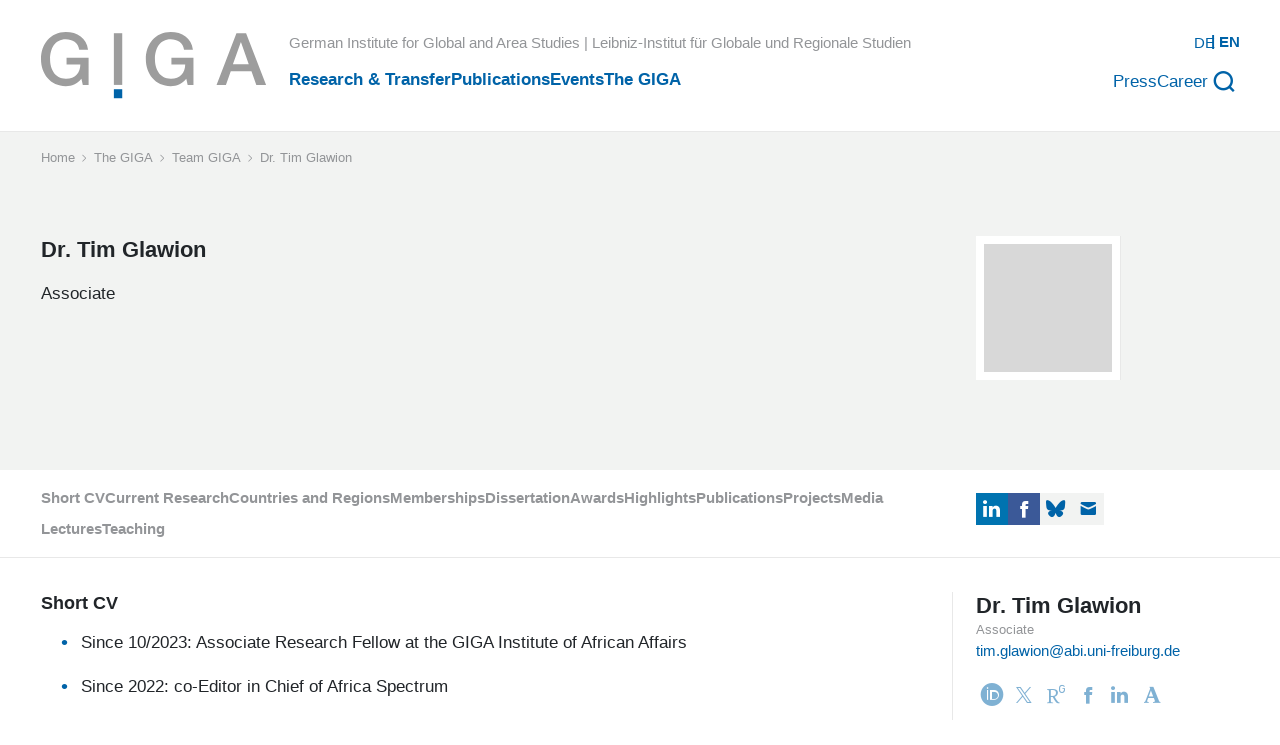

--- FILE ---
content_type: text/html; charset=UTF-8
request_url: https://www.giga-hamburg.de/en/the-giga/team/glawion-tim
body_size: 56300
content:
<!DOCTYPE html><html lang="en-GB"><head><meta charSet="utf-8"/><meta http-equiv="x-ua-compatible" content="ie=edge"/><meta name="viewport" content="width=device-width, initial-scale=1, shrink-to-fit=no"/><meta name="generator" content="Gatsby 5.13.3"/><meta name="description" data-gatsby-head="true"/><meta property="og:type" content="website" data-gatsby-head="true"/><meta property="og:title" content="Dr. Tim Glawion" data-gatsby-head="true"/><meta property="og:description" data-gatsby-head="true"/><meta property="og:url" content="https://www.giga-hamburg.de/en/the-giga/team/glawion-tim" data-gatsby-head="true"/><meta property="og:image" content="https://www.giga-hamburg.de/assets/images/jlhgjubhhjuo/wM88lVUinaD4PvqiUbUmt/198a9b93ba2e23d690f77e64d7c62c4b/Zuschnitt_tim-glawion_new.jpg?w=1200&amp;h=675&amp;fit=fill&amp;f=faces" data-gatsby-head="true"/><meta property="og:image:url" content="https://www.giga-hamburg.de/assets/images/jlhgjubhhjuo/wM88lVUinaD4PvqiUbUmt/198a9b93ba2e23d690f77e64d7c62c4b/Zuschnitt_tim-glawion_new.jpg?w=1200&amp;h=675&amp;fit=fill&amp;f=faces" data-gatsby-head="true"/><meta property="og:image:secure_url" content="https://www.giga-hamburg.de/assets/images/jlhgjubhhjuo/wM88lVUinaD4PvqiUbUmt/198a9b93ba2e23d690f77e64d7c62c4b/Zuschnitt_tim-glawion_new.jpg?w=1200&amp;h=675&amp;fit=fill&amp;f=faces" data-gatsby-head="true"/><meta property="og:image:width" content="1200" data-gatsby-head="true"/><meta property="og:image:height" content="675" data-gatsby-head="true"/><meta name="twitter:card" content="summary_large_image" data-gatsby-head="true"/><meta name="twitter:title" content="Dr. Tim Glawion" data-gatsby-head="true"/><meta name="twitter:description" data-gatsby-head="true"/><meta name="twitter:image" content="https://images.ctfassets.net/jlhgjubhhjuo/wM88lVUinaD4PvqiUbUmt/198a9b93ba2e23d690f77e64d7c62c4b/Zuschnitt_tim-glawion_new.jpg?w=1200&amp;h=675&amp;fit=fill&amp;f=faces" data-gatsby-head="true"/><meta name="twitter:image:src" content="https://images.ctfassets.net/jlhgjubhhjuo/wM88lVUinaD4PvqiUbUmt/198a9b93ba2e23d690f77e64d7c62c4b/Zuschnitt_tim-glawion_new.jpg?w=1200&amp;h=675&amp;fit=fill&amp;f=faces" data-gatsby-head="true"/><meta name="ctf" content="c3c84983-63fa-4d97-b092-377820b2ecbd" data-gatsby-head="true"/><style data-href="/styles.6431a00e0ac6a6c07a2f.css" data-identity="gatsby-global-css">@charset "UTF-8";.variables--bg-primary--9ac6c{--border-default:1px solid var(--color-muted-25)}.variables--bg-secondary--4749c{--border-default:1px solid hsla(216,2%,59%,.25)}.variables--bg-default--49f1d{--border-default:1px solid var(--color-secondary-dark)}.PositionDetail-module--spinner--712ef{display:flex;justify-content:center;margin:4rem;width:100%}.Divider-module--S--7977b{left:50%;transform:translateX(-50%);width:50%}.Divider-module--L--5cd0d{left:50%;transform:translateX(-50%);width:100vw}.hocs-module--fullWidth--af531{position:relative;width:100%}.hocs-module--fullWidth--af531 .hocs-module--background--c06be{bottom:0;left:50%;pointer-events:none;position:absolute;top:0;transform:translateX(-50%);width:100vw;z-index:-5}.bg-primary.hocs-module--fullWidth--af531,.bg-secondary.hocs-module--fullWidth--af531{margin-bottom:1.5rem;margin-top:1.5rem}.doublecolumn-left-sidebarRightWithBorder .hocs-module--fullWidth--af531 .hocs-module--background--c06be,.doublecolumn-right-sidebarLeftWithBorder .hocs-module--fullWidth--af531 .hocs-module--background--c06be{width:calc(105% + 4px)}.hocs-module--fullWidth--af531 .hocs-module--fullWidth--af531{margin-bottom:0;padding-top:0}.hocs-module--fullWidth--af531 .hocs-module--fullWidth--af531 .hocs-module--background--c06be{bottom:unset;left:unset;position:unset;top:unset;transform:unset;width:unset}.hocs-module--tiled--98240{padding-bottom:2rem}:root{--gap:6%}.DoubleColumn-module--root--5fc44,.DoubleColumn-module--sameWidth--bc6cc,.DoubleColumn-module--sameWidthWithBorder--a1502{grid-gap:var(--gap);display:grid;max-width:var(--container-max-width);width:100%}.DoubleColumn-module--sameWidth--bc6cc,.DoubleColumn-module--sameWidthWithBorder--a1502{grid-gap:0;grid-template-columns:50% 50%}.DoubleColumn-module--root--5fc44>div{position:relative}.DoubleColumn-module--sidebarLeft--dadb2,.DoubleColumn-module--sidebarLeftWithBorder--68c60{grid-template-columns:calc(25% - var(--gap)/2) calc(75% - var(--gap)/2)}.DoubleColumn-module--sidebarRight--ce7e4,.DoubleColumn-module--sidebarRightWithBorder--a8403{grid-template-columns:calc(75% - var(--gap)/2) calc(25% - var(--gap)/2)}.DoubleColumn-module--sidebarLeftWithBorder--68c60,.DoubleColumn-module--sidebarRightWithBorder--a8403{margin-bottom:1.5rem}.DoubleColumn-module--sameWidthWithBorder--a1502>div:last-child:before,.DoubleColumn-module--sidebarLeftWithBorder--68c60>div:last-child:before,.DoubleColumn-module--sidebarRightWithBorder--a8403>div:last-child:before{border-right:var(--border-default);bottom:0;content:"";left:-1.4rem;position:absolute;top:0}.DoubleColumn-module--sameWidthWithBorder--a1502>div:last-child:before{left:0}@media (max-width:767px){.DoubleColumn-module--root--5fc44{display:flex;flex-direction:column-reverse}}.AnchorNav-module--anchors--1b9ff{align-items:center;column-gap:2rem;display:flex;flex-wrap:wrap;list-style:none;padding:.5rem 0}.AnchorNav-module--anchors--1b9ff ul{margin:.5rem 0 0;padding:0}.AnchorNav-module--anchors--1b9ff li{margin:.471rem .941rem}.AnchorNav-module--anchors--1b9ff a{color:var(--color-dark-muted);font-family:var(--font-header);font-weight:700;text-decoration:none;white-space:nowrap}.AnchorNav-module--anchors--1b9ff a:hover{color:var(--color-primary)}.AnchorNav-module--doubleColumn--bc29e{min-height:64px;padding-bottom:0}.AnchorNav-module--doubleColumn--bc29e>div:last-child{align-items:center;display:flex}.AnchorNav-module--divider--3e166{margin-bottom:2rem}.AnchorNav-module--withMargin--490d1{margin-bottom:56px}.Icon-module--icon--55988{color:inherit}.Icon-module--xxs--1b9d8{font-size:.5rem}.Icon-module--xs--6dc9e{font-size:.706rem}.Icon-module--sm--9cf10{font-size:.941rem}.Icon-module--md--004fb{font-size:1.4rem}.Icon-module--lg--56310{font-size:1.882rem}.Icon-module--xl--651e9{font-size:2.824rem}.Icon-module--xxl--8e75e{font-size:3.765rem}.Icon-module--open-access--c42c1{color:#f68212}.Link-module--root--87a16{overflow:hidden;text-overflow:ellipsis}.Link-module--root--87a16:disabled{cursor:not-allowed;opacity:.9}.Link-module--root--87a16>span{overflow:hidden;text-overflow:ellipsis}.Link-module--button-default--7d339 i,.Link-module--button-inverted--e6faa i,.Link-module--button-muted--5387f i{text-decoration:none}.Link-module--active--faca4{color:var(--color-primary)}.Link-module--icon--80120{color:inherit!important;font-size:.7em!important}.Link-module--button-default--7d339,.Link-module--button-inverted--e6faa,.Link-module--button-muted--5387f,.button-default{align-items:center;background-color:transparent;border:none;cursor:pointer;display:flex;font-family:var(--font-header);font-size:.765rem;font-weight:700;gap:.35rem;justify-content:center;line-height:1;outline:0;padding:.941rem 1.4rem;text-decoration:none;text-transform:uppercase;transition:background-color .1s ease}.Link-module--button-default--7d339,.Link-module--button-default--7d339:focus,.Link-module--button-default--7d339:visited{background-color:var(--color-primary);color:var(--color-white)}.bg-primary .Link-module--button-default--7d339{color:var(--color-primary)}.bg-default .Link-module--button-default--7d339{background-color:var(--color-primary);color:var(--color-white)}.Link-module--button-default--7d339:not(:disabled):hover{background-color:var(--color-primary-dark);text-decoration:none}.Link-module--button-inverted--e6faa:focus,.Link-module--button-inverted--e6faa:visited{background-color:var(--color-white);color:var(--color-primary)}.bg-default .Link-module--button-default--7d339:visited{background-color:var(--color-primary);color:var(--color-white)}.bg-primary .Link-module--button-default--7d339:focus,.bg-primary .Link-module--button-default--7d339:visited{color:var(--color-primary)}.bg-default .Link-module--button-default--7d339:focus,.bg-default .Link-module--button-default--7d339:visited{background-color:var(--color-primary);color:var(--color-white)}.bg-default .Link-module--button-default--7d339 i{color:var(--color-white)}.bg-default .Link-module--button-default--7d339:not(:disabled):hover{background-color:var(--color-primary-dark);color:var(--color-white);text-decoration:none}.bg-primary .Link-module--button-inverted--e6faa,.bg-primary .Link-module--button-inverted--e6faa:focus,.bg-primary .Link-module--button-inverted--e6faa:visited{background-color:var(--color-white);color:var(--color-primary)}.Link-module--button-inverted--e6faa:not(:disabled):hover,.bg-primary .Link-module--button-default--7d339:not(:disabled):hover,.bg-primary .Link-module--button-inverted--e6faa:not(:disabled):hover{background-color:var(--color-secondary)!important;color:var(--color-primary);text-decoration:none}.Link-module--button-muted--5387f{background-color:var(--color-secondary-dark);color:var(--color-primary)}.bg-primary .Link-module--button-muted--5387f{background-color:var(--color-muted-50)}.bg-primary .Link-module--button-muted--5387f,.bg-primary .Link-module--button-muted--5387f i,.bg-primary .Link-module--button-muted--5387f:focus,.bg-primary .Link-module--button-muted--5387f:visited{color:var(--color-primary)}.Link-module--button-muted--5387f:not(:disabled):hover{background-color:var(--color-secondary);text-decoration:none}.bg-primary .Link-module--root--87a16:not(:disabled):hover>i,.bg-primary .Link-module--root--87a16>i{color:var(--color-primary);text-decoration:none}.bg-primary .Link-module--button-muted--5387f:not(:disabled):hover{background-color:var(--color-muted-25);color:var(--color-primary)}.bg-secondary .Link-module--button-muted--5387f:not(:disabled):hover{background-color:var(--color-muted-50)}.bg-primary .Link-module--button-muted--5387f:not(:disabled):hover i{color:var(--color-primary)}.bg-default .Link-module--button-default--7d339:not(:disabled):hover i{color:var(--color-white)}:root{--color-social-default:var(--color-secondary);--color-social-light:#55acee;--color-social-mid:#0073b0;--color-social-dark:#3b5998;--color-social-darkest:var(--color-dark-muted)}.SocialMedia-module--root--f6c4e,.SocialMedia-module--root--f6c4e div{transition:opacity .3s ease}.SocialMedia-module--root--f6c4e div{display:inline-block;opacity:.5}.SocialMedia-module--square--306f2 div{align-items:center;display:flex;flex:0 0 auto;height:1.882rem;justify-content:center;overflow:hidden;width:1.882rem}.SocialMedia-module--root--f6c4e:hover{text-decoration:none}.SocialMedia-module--root--f6c4e:hover div{opacity:1}.SocialMedia-module--square--306f2 .SocialMedia-module--def--83eb5{background-color:var(--color-social-default)}.bg-secondary .SocialMedia-module--square--306f2 .SocialMedia-module--def--83eb5{background-color:var(--color-secondary-dark)}.bg-default .SocialMedia-module--square--306f2 .SocialMedia-module--def--83eb5{background-color:var(--color-social-default)}.SocialMedia-module--square--306f2 .SocialMedia-module--dark--7a3df i,.SocialMedia-module--square--306f2 .SocialMedia-module--light--32469 i,.SocialMedia-module--square--306f2 .SocialMedia-module--mid--60905 i{color:var(--color-white)}.SocialMedia-module--square--306f2 .SocialMedia-module--def--83eb5 i,.SocialMedia-module--square--306f2 .SocialMedia-module--def--83eb5 i:hover{color:var(--color-primary)}.service-twitter.SocialMedia-module--square--306f2 .SocialMedia-module--def--83eb5 i{color:var(--color-black)}.service-download.SocialMedia-module--square--306f2 .SocialMedia-module--def--83eb5 i{font-size:1.25rem}.SocialMedia-module--square--306f2 .SocialMedia-module--light--32469{background-color:var(--color-social-light)}.SocialMedia-module--square--306f2 .SocialMedia-module--mid--60905{background-color:var(--color-social-mid)}.SocialMedia-module--square--306f2 .SocialMedia-module--dark--7a3df{background-color:var(--color-social-dark)}.SocialMediaBar-module--root--4d4b9{display:flex;gap:.25rem}.SocialMediaBar-module--root--4d4b9>a{margin:.941rem 0}.SocialMediaBar-module--root--4d4b9 .SocialMediaBar-module--socialMedia--03174{align-items:center;display:flex;justify-content:center}.SocialMediaBar-module--socialMedia--03174 div{opacity:1}.SocialMediaBar-module--socialMedia--03174:hover{opacity:1!important}.SocialMediaBar-module--root--4d4b9:hover .SocialMediaBar-module--socialMedia--03174{opacity:.5}.Breadcrumbs-module--root--cc7f9{display:flex;flex-wrap:wrap;font-family:var(--font-header);font-size:.765rem;list-style:none;margin:0;padding:0}.Breadcrumbs-module--root--cc7f9>li:before{display:none}.Breadcrumbs-module--root--cc7f9 li{white-space:nowrap}.Breadcrumbs-module--lastElement--08405{overflow:hidden;text-overflow:ellipsis}.Breadcrumbs-module--root--cc7f9 a:visited{color:var(--color-dark-muted)}.Breadcrumbs-module--icon--0b9a2{margin:0 5px}.Newsletter-module--heading--d8f6d{margin-bottom:2rem}.Newsletter-module--toast--77eea{max-width:100%}.Newsletter-module--spinner--7545f{display:flex;justify-content:center;margin:4rem;width:100%}.Modal-module--modalContent--0f024,.Modal-module--modalFooter--b5839,.Modal-module--modalHeader--bf632{padding:1rem}.Modal-module--modalContent--0f024,.Modal-module--modalHeader--bf632{border-bottom:1px solid var(--color-secondary)}.Modal-module--modalContent--0f024{flex-grow:1}.Modal-module--modalHeader--bf632 h4{margin:0}.Modal-module--modalFooter--b5839{display:flex;gap:2rem;justify-content:space-between}.ReactModal__Overlay{background-color:var(--color-muted-75)}.ReactModal__Content{border-color:var(--color-secondary)!important;display:flex;flex-direction:column;inset:50% auto auto 50%!important;min-width:500px;padding:0!important;transform:translate(-50%,-50%)}.Input-module--root--8e512:has(.Input-module--input--3747a[type=checkbox]){align-items:center;display:flex;gap:2rem}.Input-module--input--3747a{background-color:var(--color-white);border:0;font-family:var(--font-header);outline:0}.Input-module--input--3747a:not([type=checkbox]){min-height:2rem;width:100%}.Input-module--label--b0700{font-size:.882rem;line-height:1.5}.Form-module--text--c6510{margin-bottom:1rem}.Form-module--text--c6510 select{border:none;border-bottom:1px solid var(--color-dark-muted);min-height:2rem;width:100%}.Form-module--text--c6510 label{font-weight:600;margin:0;white-space:nowrap}.Form-module--error--70df7{color:red;margin-bottom:0;position:absolute}.Form-module--inputError--cbbd2{border-color:red!important}.Form-module--checkboxes--805df{border:none;display:flex;flex-flow:row wrap;gap:.5rem;margin:0;padding:0 0 .25rem}.Form-module--checkboxes--805df>span{align-items:center;display:flex;flex-direction:row}.Form-module--block--79159 input[type=checkbox],.Form-module--block--79159 input[type=radio],.Form-module--text--c6510 input[type=checkbox],.Form-module--text--c6510 input[type=radio]{margin-right:.5rem}.Form-module--block--79159 input,.Form-module--text--c6510 input{border-bottom:1px solid var(--color-dark-muted)}.Form-module--block--79159 input:disabled,.Form-module--block--79159 select:disabled,.Form-module--text--c6510 input:disabled,.Form-module--text--c6510 select:disabled{appearance:none!important;background-color:var(--color-white)!important;border:none!important;color:var(--color-black)!important;opacity:1!important}.Form-module--fileUpload--ad501{margin-bottom:1rem}.Form-module--fileUpload--ad501 .Form-module--fileUploadInput--94b6a{display:none}.Form-module--fileUpload--ad501 .Form-module--fileUploadLabel--1d9eb{align-items:center;background-color:var(--color-secondary);border-color:var(--color-primary);border-radius:.25rem;border-style:dashed;border-width:2px;cursor:pointer;display:flex;font-family:var(--font-header);font-size:.875rem;height:100%;justify-content:center;max-height:5rem;overflow:hidden;padding:2rem;position:relative;text-align:center;text-overflow:ellipsis}.Form-module--fileUpload--ad501 .Form-module--fileUploadLabel--1d9eb.Form-module--dragActive--88139{background-color:var(--color-secondary-dark)}.Form-module--fileUpload--ad501 .Form-module--fileUploadLabel--1d9eb:hover{text-decoration-line:underline}.Form-module--fileUpload--ad501 .Form-module--dragFileElement--e9b73{border-radius:1rem;bottom:0;height:100%;left:0;position:absolute;right:0;top:0;width:100%}

/*! normalize.css v8.0.1 | MIT License | github.com/necolas/normalize.css */html{-webkit-text-size-adjust:100%;line-height:1.15}body{margin:0}main{display:block}h1{font-size:2em;margin:.67em 0}hr{box-sizing:content-box;height:0;overflow:visible}pre{font-family:monospace,monospace;font-size:1em}a{background-color:transparent}abbr[title]{border-bottom:none;text-decoration:underline;text-decoration:underline dotted}b,strong{font-weight:bolder}code,kbd,samp{font-family:monospace,monospace;font-size:1em}small{font-size:80%}sub,sup{font-size:75%;line-height:0;position:relative;vertical-align:baseline}sub{bottom:-.25em}sup{top:-.5em}img{border-style:none}button,input,optgroup,select,textarea{font-family:inherit;font-size:100%;line-height:1.15;margin:0}button,input{overflow:visible}button,select{text-transform:none}[type=button],[type=reset],[type=submit],button{-webkit-appearance:button}[type=button]::-moz-focus-inner,[type=reset]::-moz-focus-inner,[type=submit]::-moz-focus-inner,button::-moz-focus-inner{border-style:none;padding:0}[type=button]:-moz-focusring,[type=reset]:-moz-focusring,[type=submit]:-moz-focusring,button:-moz-focusring{outline:1px dotted ButtonText}fieldset{padding:.35em .75em .625em}legend{box-sizing:border-box;color:inherit;display:table;max-width:100%;padding:0;white-space:normal}progress{vertical-align:baseline}textarea{overflow:auto}[type=checkbox],[type=radio]{box-sizing:border-box;padding:0}[type=number]::-webkit-inner-spin-button,[type=number]::-webkit-outer-spin-button{height:auto}[type=search]{-webkit-appearance:textfield;outline-offset:-2px}[type=search]::-webkit-search-decoration{-webkit-appearance:none}::-webkit-file-upload-button{-webkit-appearance:button;font:inherit}details{display:block}summary{display:list-item}[hidden],template{display:none}:root{--toastify-color-light:#fff;--toastify-color-dark:#121212;--toastify-color-info:#3498db;--toastify-color-success:#07bc0c;--toastify-color-warning:#f1c40f;--toastify-color-error:#e74c3c;--toastify-color-transparent:hsla(0,0%,100%,.7);--toastify-icon-color-info:var(--toastify-color-info);--toastify-icon-color-success:var(--toastify-color-success);--toastify-icon-color-warning:var(--toastify-color-warning);--toastify-icon-color-error:var(--toastify-color-error);--toastify-toast-width:320px;--toastify-toast-background:#fff;--toastify-toast-min-height:64px;--toastify-toast-max-height:800px;--toastify-font-family:sans-serif;--toastify-z-index:9999;--toastify-text-color-light:#757575;--toastify-text-color-dark:#fff;--toastify-text-color-info:#fff;--toastify-text-color-success:#fff;--toastify-text-color-warning:#fff;--toastify-text-color-error:#fff;--toastify-spinner-color:#616161;--toastify-spinner-color-empty-area:#e0e0e0;--toastify-color-progress-light:linear-gradient(90deg,#4cd964,#5ac8fa,#007aff,#34aadc,#5856d6,#ff2d55);--toastify-color-progress-dark:#bb86fc;--toastify-color-progress-info:var(--toastify-color-info);--toastify-color-progress-success:var(--toastify-color-success);--toastify-color-progress-warning:var(--toastify-color-warning);--toastify-color-progress-error:var(--toastify-color-error)}.Toastify__toast-container{box-sizing:border-box;color:#fff;padding:4px;position:fixed;-webkit-transform:translateZ(var(--toastify-z-index));width:var(--toastify-toast-width);z-index:var(--toastify-z-index)}.Toastify__toast-container--top-left{left:1em;top:1em}.Toastify__toast-container--top-center{left:50%;top:1em;transform:translateX(-50%)}.Toastify__toast-container--top-right{right:1em;top:1em}.Toastify__toast-container--bottom-left{bottom:1em;left:1em}.Toastify__toast-container--bottom-center{bottom:1em;left:50%;transform:translateX(-50%)}.Toastify__toast-container--bottom-right{bottom:1em;right:1em}@media only screen and (max-width:480px){.Toastify__toast-container{left:0;margin:0;padding:0;width:100vw}.Toastify__toast-container--top-center,.Toastify__toast-container--top-left,.Toastify__toast-container--top-right{top:0;transform:translateX(0)}.Toastify__toast-container--bottom-center,.Toastify__toast-container--bottom-left,.Toastify__toast-container--bottom-right{bottom:0;transform:translateX(0)}.Toastify__toast-container--rtl{left:auto;right:0}}.Toastify__toast{-ms-flex-pack:justify;border-radius:4px;box-shadow:0 1px 10px 0 rgba(0,0,0,.1),0 2px 15px 0 rgba(0,0,0,.05);box-sizing:border-box;cursor:default;direction:ltr;display:-ms-flexbox;display:flex;font-family:var(--toastify-font-family);justify-content:space-between;margin-bottom:1rem;max-height:var(--toastify-toast-max-height);min-height:var(--toastify-toast-min-height);overflow:hidden;padding:8px;position:relative;z-index:0}.Toastify__toast--rtl{direction:rtl}.Toastify__toast--close-on-click{cursor:pointer}.Toastify__toast-body{-ms-flex-align:center;align-items:center;display:-ms-flexbox;display:flex;-ms-flex:1 1 auto;flex:1 1 auto;margin:auto 0;padding:6px}.Toastify__toast-body>div:last-child{-ms-flex:1;flex:1;word-break:break-word}.Toastify__toast-icon{-webkit-margin-end:10px;-ms-flex-negative:0;display:-ms-flexbox;display:flex;flex-shrink:0;margin-inline-end:10px;width:20px}.Toastify--animate{animation-duration:.7s;animation-fill-mode:both}.Toastify--animate-icon{animation-duration:.3s;animation-fill-mode:both}@media only screen and (max-width:480px){.Toastify__toast{border-radius:0;margin-bottom:0}}.Toastify__toast-theme--dark{background:var(--toastify-color-dark);color:var(--toastify-text-color-dark)}.Toastify__toast-theme--colored.Toastify__toast--default,.Toastify__toast-theme--light{background:var(--toastify-color-light);color:var(--toastify-text-color-light)}.Toastify__toast-theme--colored.Toastify__toast--info{background:var(--toastify-color-info);color:var(--toastify-text-color-info)}.Toastify__toast-theme--colored.Toastify__toast--success{background:var(--toastify-color-success);color:var(--toastify-text-color-success)}.Toastify__toast-theme--colored.Toastify__toast--warning{background:var(--toastify-color-warning);color:var(--toastify-text-color-warning)}.Toastify__toast-theme--colored.Toastify__toast--error{background:var(--toastify-color-error);color:var(--toastify-text-color-error)}.Toastify__progress-bar-theme--light{background:var(--toastify-color-progress-light)}.Toastify__progress-bar-theme--dark{background:var(--toastify-color-progress-dark)}.Toastify__progress-bar--info{background:var(--toastify-color-progress-info)}.Toastify__progress-bar--success{background:var(--toastify-color-progress-success)}.Toastify__progress-bar--warning{background:var(--toastify-color-progress-warning)}.Toastify__progress-bar--error{background:var(--toastify-color-progress-error)}.Toastify__progress-bar-theme--colored.Toastify__progress-bar--error,.Toastify__progress-bar-theme--colored.Toastify__progress-bar--info,.Toastify__progress-bar-theme--colored.Toastify__progress-bar--success,.Toastify__progress-bar-theme--colored.Toastify__progress-bar--warning{background:var(--toastify-color-transparent)}.Toastify__close-button{-ms-flex-item-align:start;align-self:flex-start;background:transparent;border:none;color:#fff;cursor:pointer;opacity:.7;outline:none;padding:0;transition:.3s ease}.Toastify__close-button--light{color:#000;opacity:.3}.Toastify__close-button>svg{fill:currentColor;height:16px;width:14px}.Toastify__close-button:focus,.Toastify__close-button:hover{opacity:1}@keyframes Toastify__trackProgress{0%{transform:scaleX(1)}to{transform:scaleX(0)}}.Toastify__progress-bar{bottom:0;height:5px;left:0;opacity:.7;position:absolute;transform-origin:left;width:100%;z-index:var(--toastify-z-index)}.Toastify__progress-bar--animated{animation:Toastify__trackProgress linear 1 forwards}.Toastify__progress-bar--controlled{transition:transform .2s}.Toastify__progress-bar--rtl{left:auto;right:0;transform-origin:right}.Toastify__spinner{animation:Toastify__spin .65s linear infinite;border:2px solid;border-color:var(--toastify-spinner-color-empty-area);border-radius:100%;border-right-color:var(--toastify-spinner-color);box-sizing:border-box;height:20px;width:20px}@keyframes Toastify__bounceInRight{0%,60%,75%,90%,to{animation-timing-function:cubic-bezier(.215,.61,.355,1)}0%{opacity:0;transform:translate3d(3000px,0,0)}60%{opacity:1;transform:translate3d(-25px,0,0)}75%{transform:translate3d(10px,0,0)}90%{transform:translate3d(-5px,0,0)}to{transform:none}}@keyframes Toastify__bounceOutRight{20%{opacity:1;transform:translate3d(-20px,0,0)}to{opacity:0;transform:translate3d(2000px,0,0)}}@keyframes Toastify__bounceInLeft{0%,60%,75%,90%,to{animation-timing-function:cubic-bezier(.215,.61,.355,1)}0%{opacity:0;transform:translate3d(-3000px,0,0)}60%{opacity:1;transform:translate3d(25px,0,0)}75%{transform:translate3d(-10px,0,0)}90%{transform:translate3d(5px,0,0)}to{transform:none}}@keyframes Toastify__bounceOutLeft{20%{opacity:1;transform:translate3d(20px,0,0)}to{opacity:0;transform:translate3d(-2000px,0,0)}}@keyframes Toastify__bounceInUp{0%,60%,75%,90%,to{animation-timing-function:cubic-bezier(.215,.61,.355,1)}0%{opacity:0;transform:translate3d(0,3000px,0)}60%{opacity:1;transform:translate3d(0,-20px,0)}75%{transform:translate3d(0,10px,0)}90%{transform:translate3d(0,-5px,0)}to{transform:translateZ(0)}}@keyframes Toastify__bounceOutUp{20%{transform:translate3d(0,-10px,0)}40%,45%{opacity:1;transform:translate3d(0,20px,0)}to{opacity:0;transform:translate3d(0,-2000px,0)}}@keyframes Toastify__bounceInDown{0%,60%,75%,90%,to{animation-timing-function:cubic-bezier(.215,.61,.355,1)}0%{opacity:0;transform:translate3d(0,-3000px,0)}60%{opacity:1;transform:translate3d(0,25px,0)}75%{transform:translate3d(0,-10px,0)}90%{transform:translate3d(0,5px,0)}to{transform:none}}@keyframes Toastify__bounceOutDown{20%{transform:translate3d(0,10px,0)}40%,45%{opacity:1;transform:translate3d(0,-20px,0)}to{opacity:0;transform:translate3d(0,2000px,0)}}.Toastify__bounce-enter--bottom-left,.Toastify__bounce-enter--top-left{animation-name:Toastify__bounceInLeft}.Toastify__bounce-enter--bottom-right,.Toastify__bounce-enter--top-right{animation-name:Toastify__bounceInRight}.Toastify__bounce-enter--top-center{animation-name:Toastify__bounceInDown}.Toastify__bounce-enter--bottom-center{animation-name:Toastify__bounceInUp}.Toastify__bounce-exit--bottom-left,.Toastify__bounce-exit--top-left{animation-name:Toastify__bounceOutLeft}.Toastify__bounce-exit--bottom-right,.Toastify__bounce-exit--top-right{animation-name:Toastify__bounceOutRight}.Toastify__bounce-exit--top-center{animation-name:Toastify__bounceOutUp}.Toastify__bounce-exit--bottom-center{animation-name:Toastify__bounceOutDown}@keyframes Toastify__zoomIn{0%{opacity:0;transform:scale3d(.3,.3,.3)}50%{opacity:1}}@keyframes Toastify__zoomOut{0%{opacity:1}50%{opacity:0;transform:scale3d(.3,.3,.3)}to{opacity:0}}.Toastify__zoom-enter{animation-name:Toastify__zoomIn}.Toastify__zoom-exit{animation-name:Toastify__zoomOut}@keyframes Toastify__flipIn{0%{animation-timing-function:ease-in;opacity:0;transform:perspective(400px) rotateX(90deg)}40%{animation-timing-function:ease-in;transform:perspective(400px) rotateX(-20deg)}60%{opacity:1;transform:perspective(400px) rotateX(10deg)}80%{transform:perspective(400px) rotateX(-5deg)}to{transform:perspective(400px)}}@keyframes Toastify__flipOut{0%{transform:perspective(400px)}30%{opacity:1;transform:perspective(400px) rotateX(-20deg)}to{opacity:0;transform:perspective(400px) rotateX(90deg)}}.Toastify__flip-enter{animation-name:Toastify__flipIn}.Toastify__flip-exit{animation-name:Toastify__flipOut}@keyframes Toastify__slideInRight{0%{transform:translate3d(110%,0,0);visibility:visible}to{transform:translateZ(0)}}@keyframes Toastify__slideInLeft{0%{transform:translate3d(-110%,0,0);visibility:visible}to{transform:translateZ(0)}}@keyframes Toastify__slideInUp{0%{transform:translate3d(0,110%,0);visibility:visible}to{transform:translateZ(0)}}@keyframes Toastify__slideInDown{0%{transform:translate3d(0,-110%,0);visibility:visible}to{transform:translateZ(0)}}@keyframes Toastify__slideOutRight{0%{transform:translateZ(0)}to{transform:translate3d(110%,0,0);visibility:hidden}}@keyframes Toastify__slideOutLeft{0%{transform:translateZ(0)}to{transform:translate3d(-110%,0,0);visibility:hidden}}@keyframes Toastify__slideOutDown{0%{transform:translateZ(0)}to{transform:translate3d(0,500px,0);visibility:hidden}}@keyframes Toastify__slideOutUp{0%{transform:translateZ(0)}to{transform:translate3d(0,-500px,0);visibility:hidden}}.Toastify__slide-enter--bottom-left,.Toastify__slide-enter--top-left{animation-name:Toastify__slideInLeft}.Toastify__slide-enter--bottom-right,.Toastify__slide-enter--top-right{animation-name:Toastify__slideInRight}.Toastify__slide-enter--top-center{animation-name:Toastify__slideInDown}.Toastify__slide-enter--bottom-center{animation-name:Toastify__slideInUp}.Toastify__slide-exit--bottom-left,.Toastify__slide-exit--top-left{animation-name:Toastify__slideOutLeft}.Toastify__slide-exit--bottom-right,.Toastify__slide-exit--top-right{animation-name:Toastify__slideOutRight}.Toastify__slide-exit--top-center{animation-name:Toastify__slideOutUp}.Toastify__slide-exit--bottom-center{animation-name:Toastify__slideOutDown}@keyframes Toastify__spin{0%{transform:rotate(0deg)}to{transform:rotate(1turn)}}.Container-module--root--cffe4{display:flex;justify-content:center;position:relative}.Container-module--root--cffe4>div{max-width:var(--container-max-width);position:relative;width:100%}@media (max-width:767px){.Container-module--root--cffe4{padding:0 1.4rem}}@media (min-width:768px) and (max-width:1199px){.Container-module--root--cffe4{padding:0 1.4rem}}.Text-module--root--20c7b{width:100%}.Text-module--livesInSmallSidebar--43104.Text-module--root--20c7b{margin-bottom:0}.bg-tiled .Text-module--root--20c7b{padding:2.5rem 2rem 1.5rem}.Text-module--headlineLeft--16e68{flex-direction:column;grid-template-columns:calc(268px - var(--gap)/2) calc(100% - 268px - var(--gap)/2);padding-bottom:0}.Text-module--livesInSidebar--9ba92 .Text-module--headlineLeft--16e68{grid-template-columns:calc(278px - var(--gap)/2) calc(100% - 268px - var(--gap)/2)}.Text-module--headlineLeft--16e68 h3{overflow:hidden;text-overflow:ellipsis}.Text-module--isNotExpanded--affb6{max-height:240px;overflow:hidden;position:relative}.Text-module--isNotExpanded--affb6:before{content:"";height:100%;left:0;position:absolute;top:0;width:100%}.Text-module--isNotExpanded--affb6:before,.bg-default .Text-module--isNotExpanded--affb6:before{background:linear-gradient(transparent 150px,var(--color-white))}.bg-primary .Text-module--isNotExpanded--affb6:before{background:linear-gradient(transparent 150px,var(--color-primary))}.bg-secondary .Text-module--isNotExpanded--affb6:before{background:linear-gradient(transparent 150px,var(--color-secondary))}.Text-module--button--e7cdb{margin:1rem 0;width:100%}.NewsletterForm-module--root--2b26f{min-width:400px}.NewsletterForm-module--buttons--da255{display:flex;gap:2rem;justify-content:space-between;margin:3rem 0 4rem}.NewsletterForm-module--buttons--da255 button{min-width:30%}.NewsletterForm-module--noSelectionError--4b8d9{color:red;margin-bottom:2rem}.IconLink-module--root--30a4d{align-items:flex-start;cursor:pointer;display:flex;font-family:var(--font-header);font-size:.765rem;font-weight:700;gap:.35rem;justify-content:center;line-height:1;outline:0;padding:.941rem 1.4rem;text-decoration:none;transition:background-color .1s ease}.IconLink-module--root--30a4d i{position:relative;top:1px}.IconLink-module--icon--116d7{color:var(--color-primary);text-decoration:none!important}.IconLink-module--root--30a4d,.IconLink-module--root--30a4d:focus,.IconLink-module--root--30a4d:visited{color:var(--color-black)}.IconLink-module--root--30a4d:hover{text-decoration:none}.IconLink-module--root--30a4d>span{white-space:nowrap}.IconLink-module--downloadLink--b5101{justify-content:flex-start;padding:0}.IconLink-module--downloadLink--b5101>span{white-space:pre-wrap}.IconLink-module--root--30a4d:hover>span{text-decoration:underline}.bg-default .IconLink-module--root--30a4d:hover{text-decoration:none}.bg-default .IconLink-module--root--30a4d span{color:var(--color-black)}.bg-primary .IconLink-module--root--30a4d i{color:var(--color-muted-50)}.IconLink-module--active--e4022,.bg-default .IconLink-module--root--30a4d i{color:var(--color-primary)}.InjectedHtml-module--root--5acb8{width:100%}.ObservableEmbed-module--root--a63f9{align-self:stretch;overflow:hidden}.ObservableEmbed-module--root--a63f9 img{max-width:100%}.ObservableEmbed-module--root--a63f9 .ObservableEmbed-module--share--95d8a{display:flex;justify-content:flex-end;width:100%}.PageflowEmbed-module--root--80475{position:relative;width:100%}.PageflowEmbed-module--root--80475 .PageflowEmbed-module--iframe--ef58e{aspect-ratio:16/9;border:none}.PageflowEmbed-module--root--80475 .PageflowEmbed-module--iframe--ef58e.PageflowEmbed-module--fullscreen--80ce3{height:100vh;inset:0;position:fixed;width:100vw;z-index:20}.PageflowEmbed-module--root--80475 .PageflowEmbed-module--icon--fb3dc{background-color:transparent;border-radius:50%;color:var(--color-white);cursor:pointer;padding:.25rem;position:absolute;right:1rem;top:1rem;transition:background-color opacity .3s .3s;z-index:5}.PageflowEmbed-module--root--80475 .PageflowEmbed-module--icon--fb3dc.PageflowEmbed-module--fullscreen--80ce3{background-color:var(--color-white);color:var(--color-black);position:fixed;z-index:25}.Figure-module--root--a89c6{margin:0}.Figure-module--root--a89c6 figcaption{margin-top:.941rem}.bg-primary .Figure-module--root--a89c6{color:var(--color-white)}.Image-module--backgroundImage--cc67e{position:relative;width:100%}.Image-module--backgroundImage--cc67e>:nth-child(2){position:relative;z-index:1}.Image-module--image--2fb75{bottom:0;left:0;position:absolute!important;right:0;top:0;z-index:0}.Image-module--root--abfc6{margin:0 0 1rem;overflow:hidden;position:relative}.Image-module--root--abfc6 .Image-module--zoomIcon--0e1fe{background-color:hsla(0,0%,100%,.5);bottom:1rem;color:var(--color-black);font-size:1.5em;padding:.5rem;position:absolute;right:1rem;z-index:10}.Image-module--root--abfc6 figcaption{margin-top:.941rem}.Image-module--root--abfc6 img{display:block;opacity:1;transition:opacity .5s ease-in-out!important;width:100%}.Image-module--zoom--6708b{background-position:50% 50%;background-size:200%;display:block;overflow:hidden;position:relative}.Image-module--zoom--6708b:hover{cursor:zoom-out}.Image-module--zoom--6708b:hover .Image-module--zoomIcon--0e1fe{pointer-events:none}.Image-module--zoom--6708b:hover img{opacity:0!important}.Image-module--fallbackImage--79080{object-fit:cover;width:100%}.Banner-module--root--0cfc8{margin-bottom:2.5rem}.Banner-module--backgroundImage--80662,.Banner-module--root--0cfc8{left:50%;transform:translateX(-50%);width:100vw}.Banner-module--backgroundImage--80662{bottom:0;mix-blend-mode:luminosity;opacity:.15;position:absolute;top:0}.Banner-module--doubleColumn--ea5f0{grid-template-columns:calc(268px - var(--gap)/2) calc(100% - 268px - var(--gap)/2);margin-bottom:0;padding:1.5rem 0}.Banner-module--links--d1562{display:flex;flex-direction:column}.Banner-module--links--d1562>a,.Banner-module--links--d1562>a:visited{color:var(--color-secondary-dark);text-decoration:none;transition:color .3s ease}.Banner-module--images--98d41{height:calc(100% + 3.764rem);max-width:450px;min-height:254px;position:relative;width:auto}.Banner-module--image--eb98d{bottom:0;left:0;opacity:0;position:absolute;right:0;top:0;transform:translateY(-1.882rem);transition:opacity .4s ease,transform .4s ease}.Banner-module--visible--35d90{opacity:1;transform:translateY(0);transition:opacity .2s ease .4s,transform .2s ease .4s}@media (max-width:767px){.Banner-module--links--d1562{margin-top:1.4rem}.Banner-module--images--98d41{max-width:unset}}@media (min-width:768px) and (max-width:1199px){.Banner-module--links--d1562{margin-top:1.4rem}}.slick-loading .slick-list{background:#fff url([data-uri]) 50% no-repeat}@font-face{font-family:slick;font-style:normal;font-weight:400;src:url([data-uri]);src:url([data-uri]?#iefix) format("embedded-opentype"),url([data-uri]) format("woff"),url([data-uri]) format("truetype"),url([data-uri]#slick) format("svg")}.slick-next,.slick-prev{border:none;cursor:pointer;display:block;font-size:0;height:20px;line-height:0;padding:0;position:absolute;top:50%;-webkit-transform:translateY(-50%);-ms-transform:translateY(-50%);transform:translateY(-50%);width:20px}.slick-next,.slick-next:focus,.slick-next:hover,.slick-prev,.slick-prev:focus,.slick-prev:hover{background:transparent;color:transparent;outline:none}.slick-next:focus:before,.slick-next:hover:before,.slick-prev:focus:before,.slick-prev:hover:before{opacity:1}.slick-next.slick-disabled:before,.slick-prev.slick-disabled:before{opacity:.25}.slick-next:before,.slick-prev:before{-webkit-font-smoothing:antialiased;-moz-osx-font-smoothing:grayscale;color:#fff;font-family:slick;font-size:20px;line-height:1;opacity:.75}.slick-prev{left:-25px}[dir=rtl] .slick-prev{left:auto;right:-25px}.slick-prev:before{content:"←"}[dir=rtl] .slick-prev:before{content:"→"}.slick-next{right:-25px}[dir=rtl] .slick-next{left:-25px;right:auto}.slick-next:before{content:"→"}[dir=rtl] .slick-next:before{content:"←"}.slick-dotted.slick-slider{margin-bottom:30px}.slick-dots{bottom:-25px;display:block;list-style:none;margin:0;padding:0;position:absolute;text-align:center;width:100%}.slick-dots li{display:inline-block;margin:0 5px;padding:0;position:relative}.slick-dots li,.slick-dots li button{cursor:pointer;height:20px;width:20px}.slick-dots li button{background:transparent;border:0;color:transparent;display:block;font-size:0;line-height:0;outline:none;padding:5px}.slick-dots li button:focus,.slick-dots li button:hover{outline:none}.slick-dots li button:focus:before,.slick-dots li button:hover:before{opacity:1}.slick-dots li button:before{-webkit-font-smoothing:antialiased;-moz-osx-font-smoothing:grayscale;color:#000;content:"•";font-family:slick;font-size:6px;height:20px;left:0;line-height:20px;opacity:.25;position:absolute;text-align:center;top:0;width:20px}.slick-dots li.slick-active button:before{color:#000;opacity:.75}.slick-slider{-webkit-touch-callout:none;-webkit-tap-highlight-color:transparent;box-sizing:border-box;-ms-touch-action:pan-y;touch-action:pan-y;-webkit-user-select:none;-moz-user-select:none;-ms-user-select:none;user-select:none;-khtml-user-select:none}.slick-list,.slick-slider{display:block;position:relative}.slick-list{margin:0;overflow:hidden;padding:0}.slick-list:focus{outline:none}.slick-list.dragging{cursor:pointer;cursor:hand}.slick-slider .slick-list,.slick-slider .slick-track{-webkit-transform:translateZ(0);-moz-transform:translateZ(0);-ms-transform:translateZ(0);-o-transform:translateZ(0);transform:translateZ(0)}.slick-track{display:block;left:0;margin-left:auto;margin-right:auto;position:relative;top:0}.slick-track:after,.slick-track:before{content:"";display:table}.slick-track:after{clear:both}.slick-loading .slick-track{visibility:hidden}.slick-slide{display:none;float:left;height:100%;min-height:1px}[dir=rtl] .slick-slide{float:right}.slick-slide img{display:block}.slick-slide.slick-loading img{display:none}.slick-slide.dragging img{pointer-events:none}.slick-initialized .slick-slide{display:block}.slick-loading .slick-slide{visibility:hidden}.slick-vertical .slick-slide{border:1px solid transparent;display:block;height:auto}.slick-arrow.slick-hidden{display:none}.HeadingWithLink-module--header--78ef9{display:flex;gap:.941rem;grid-column:span 8}.HeadingWithLink-module--header--78ef9>a,.HeadingWithLink-module--header--78ef9>h1,.HeadingWithLink-module--header--78ef9>h2,.HeadingWithLink-module--header--78ef9>h3,.HeadingWithLink-module--header--78ef9>h4,.HeadingWithLink-module--header--78ef9>h5,.HeadingWithLink-module--header--78ef9>h6{margin:0}.HeadingWithLink-module--header--78ef9>a{font-weight:400}.bg-primary .HeadingWithLink-module--header--78ef9 a{color:var(--color-muted-50)}@media (max-width:767px){.HeadingWithLink-module--header--78ef9{flex-direction:column}}@media (min-width:768px) and (max-width:1199px){.HeadingWithLink-module--root--6201a{padding:0 1.4rem}}.Video-module--playerWrapper--f36e7{overflow:hidden;padding-top:56.25%;position:relative}.Video-module--iframe--12e06{aspect-ratio:16/9;padding-top:0}.Video-module--iframe--12e06 iframe{border:none;overflow:hidden}.Video-module--audioWrapper--006e7{padding-top:3.2rem}.Video-module--player--8f129{height:100%;left:0;position:absolute;top:0;width:100%}.Video-module--imageWrapper--42f6b{inset:0;position:absolute}.Video-module--imageWrapper--42f6b .Video-module--icon--8eba3{background-color:hsla(0,0%,100%,.75);border-radius:100%;color:var(--color-primary);left:50%;padding:.5rem;position:absolute;top:50%;transform:translate(-50%,-50%);transition:background-color .2s ease-in-out;z-index:10}.Video-module--imageWrapper--42f6b:hover .Video-module--icon--8eba3{background-color:var(--color-white)}.Video-module--imageWrapper--42f6b figure{height:100%;margin-bottom:0;width:100%}.Video-module--imageWrapper--42f6b .Video-module--image--28fe8{filter:brightness(.75);height:100%;width:100%}.teaser .Video-module--imageWrapper--42f6b{background-color:var(--color-secondary-dark);z-index:10}.Audio-module--root--0a231{cursor:auto}.Audio-module--playerWrapper--7945b{position:relative}.Audio-module--iframe--39a08 iframe{border:none;overflow:hidden}.page-intro .Audio-module--image--10409{aspect-ratio:21/9}.Audio-module--player--84d11{display:flex;flex-direction:row;gap:1rem}.Audio-module--player--84d11 .Audio-module--imageWrapper--363b5{background-color:var(--color-secondary-dark);flex:0 0 auto;position:relative;width:252px}.Audio-module--player--84d11 .Audio-module--imageWrapper--363b5 .Audio-module--icon--21b6e{background-color:hsla(0,0%,100%,.75);border-radius:100%;color:var(--color-primary);left:50%;padding:.5rem;position:absolute;top:50%;transform:translate(-50%,-50%);z-index:10}.Audio-module--player--84d11 .Audio-module--imageWrapper--363b5 figure{height:100%;margin-bottom:0;opacity:.75;width:100%}.Audio-module--player--84d11 .Audio-module--imageWrapper--363b5 .Audio-module--image--10409{aspect-ratio:16/9;height:100%;width:100%}.Audio-module--player--84d11 .rhap_container{align-self:flex-start;box-shadow:none;padding-left:0;padding-right:10px}.Audio-module--player--84d11 .rhap_play-pause-button{color:var(--color-primary)}.Audio-module--player--84d11 .rhap_progress-filled,.Audio-module--player--84d11 .rhap_progress-indicator,.Audio-module--player--84d11 .rhap_volume-indicator{background-color:var(--color-primary)}.teaser .Audio-module--imageWrapper--363b5{inset:0;position:absolute;z-index:10}.teaser .rhap_container{height:100%}.teaser .rhap_additional-controls,.teaser .rhap_volume-controls{display:none}.teaser .rhap_controls-section{justify-content:center}.teaser .rhap_main-controls button{margin-top:0}.teaser .Audio-module--overlay--78980{display:none}.page-intro .Audio-module--playerWrapper--7945b,.teaser .Audio-module--playerWrapper--7945b{aspect-ratio:16/9}.page-intro .Audio-module--player--84d11,.teaser .Audio-module--player--84d11{flex-direction:column;gap:0;height:100%;position:relative}.page-intro .Audio-module--player--84d11 .rhap_container,.teaser .Audio-module--player--84d11 .rhap_container{background-color:var(--color-secondary-dark);padding-left:15px;padding-right:15px}.page-intro .Audio-module--player--84d11 .Audio-module--imageWrapper--363b5,.teaser .Audio-module--player--84d11 .Audio-module--imageWrapper--363b5{flex:1;width:100%}.page-intro .Audio-module--player--84d11 .Audio-module--imageWrapper--363b5 .Audio-module--icon--21b6e,.teaser .Audio-module--player--84d11 .Audio-module--imageWrapper--363b5 .Audio-module--icon--21b6e{background-color:hsla(0,0%,100%,.75);transition:background-color .2s ease-in-out}.page-intro .Audio-module--player--84d11 .Audio-module--imageWrapper--363b5:hover .Audio-module--icon--21b6e,.teaser .Audio-module--player--84d11 .Audio-module--imageWrapper--363b5:hover .Audio-module--icon--21b6e{background-color:var(--color-white)}@media (max-width:600px){.Audio-module--player--84d11{flex-direction:column}.Audio-module--player--84d11 .Audio-module--imageWrapper--363b5{aspect-ratio:16/9}}@media (min-width:600px){.teaser .Audio-module--playerWrapper--7945b{aspect-ratio:16/9}.teaser .rhap_stacked{display:flex;flex-direction:column}.teaser .rhap_time{font-size:.8rem}.teaser .rhap_progress-container{margin:0 3px}.teaser .rhap_progress-container>*{display:none}.teaser .rhap_progress-container:before{background-color:var(--color-primary);content:"";height:10px;width:1px}.teaser .rhap_controls-section{margin-top:0!important}}.rhap_container{background-color:#fff;box-shadow:0 0 3px 0 rgba(0,0,0,.2);box-sizing:border-box;display:flex;flex-direction:column;font-family:inherit;line-height:1;padding:10px 15px;width:100%}.rhap_container:focus:not(:focus-visible){outline:0}.rhap_container svg{vertical-align:initial}.rhap_header{margin-bottom:10px}.rhap_footer{margin-top:5px}.rhap_main{display:flex;flex:1 1 auto;flex-direction:column}.rhap_stacked .rhap_controls-section{margin-top:8px}.rhap_horizontal{flex-direction:row}.rhap_horizontal .rhap_controls-section{margin-left:8px}.rhap_horizontal-reverse{flex-direction:row-reverse}.rhap_horizontal-reverse .rhap_controls-section{margin-right:8px}.rhap_stacked-reverse{flex-direction:column-reverse}.rhap_stacked-reverse .rhap_controls-section{margin-bottom:8px}.rhap_progress-section{align-items:center;display:flex;flex:3 1 auto}.rhap_progress-container{align-items:center;align-self:center;cursor:pointer;display:flex;flex:1 0 auto;height:20px;margin:0 calc(10px + 1%);user-select:none;-webkit-user-select:none}.rhap_progress-container:focus:not(:focus-visible){outline:0}.rhap_time{color:#333;font-size:16px;user-select:none;-webkit-user-select:none}.rhap_progress-bar{background-color:#ddd;border-radius:2px;box-sizing:border-box;height:5px;position:relative;width:100%;z-index:0}.rhap_progress-filled{background-color:#868686;border-radius:2px;height:100%;position:absolute;z-index:2}.rhap_progress-bar-show-download{background-color:hsla(0,0%,87%,.5)}.rhap_download-progress{background-color:#ddd;border-radius:2px;height:100%;position:absolute;z-index:1}.rhap_progress-indicator{background:#868686;border-radius:50px;box-shadow:0 0 5px hsla(0,0%,53%,.5);box-sizing:border-box;height:20px;margin-left:-10px;position:absolute;top:-8px;width:20px;z-index:3}.rhap_controls-section{align-items:center;display:flex;flex:1 1 auto;justify-content:space-between}.rhap_additional-controls{align-items:center;display:flex;flex:1 0 auto}.rhap_repeat-button{color:#868686;font-size:26px;height:26px;margin-right:6px;width:26px}.rhap_main-controls{align-items:center;display:flex;flex:0 1 auto;justify-content:center}.rhap_main-controls-button{color:#868686;font-size:35px;height:35px;margin:0 3px;width:35px}.rhap_play-pause-button{font-size:40px;height:40px;width:40px}.rhap_volume-controls{align-items:center;display:flex;flex:1 0 auto;justify-content:flex-end}.rhap_volume-button{color:#868686;flex:0 0 26px;font-size:26px;height:26px;margin-right:6px;width:26px}.rhap_volume-container{align-items:center;display:flex;flex:0 1 100px;user-select:none;-webkit-user-select:none}.rhap_volume-bar-area{align-items:center;cursor:pointer;display:flex;height:14px;width:100%}.rhap_volume-bar-area:focus:not(:focus-visible){outline:0}.rhap_volume-bar{background:#ddd;border-radius:2px;box-sizing:border-box;height:4px;position:relative;width:100%}.rhap_volume-indicator{background:#868686;border-radius:50px;box-shadow:0 0 3px hsla(0,0%,53%,.5);box-sizing:border-box;cursor:pointer;height:12px;left:0;margin-left:-6px;opacity:.9;position:absolute;top:-4px;width:12px}.rhap_volume-indicator:hover{opacity:.9}.rhap_volume-filled{background-color:#868686;border-radius:2px;height:100%;position:absolute;z-index:2}.rhap_button-clear{background-color:transparent;border:none;cursor:pointer;overflow:hidden;padding:0}.rhap_button-clear:hover{opacity:.9;transition-duration:.2s}.rhap_button-clear:active{opacity:.95}.rhap_button-clear:focus:not(:focus-visible){outline:0}.MediaDocument-module--image--89f74{max-width:3rem}.media-slider .MediaDocument-module--root--eb725{aspect-ratio:16/9;background-color:var(--color-secondary);position:relative}.media-slider .MediaDocument-module--image--89f74{left:50%;max-width:4rem;position:absolute;top:50%;transform:translate(-50%,-50%);width:4rem;z-index:10}.Fullscreen-module--overlay--003e9,.ReactModal__Overlay{background-color:rgba(0,0,0,.75)!important;display:flex;flex-direction:column;gap:1rem;transition:opacity .5s ease-in-out}.Fullscreen-module--overlay--003e9 figcaption,.ReactModal__Overlay figcaption{color:var(--color-white);margin-top:0}.Fullscreen-module--overlay--003e9 figure,.ReactModal__Overlay figure{margin-bottom:0}.Fullscreen-module--overlay--003e9 .Fullscreen-module--header--82082,.Fullscreen-module--overlay--003e9 button,.ReactModal__Overlay .Fullscreen-module--header--82082,.ReactModal__Overlay button{font-size:.765rem;opacity:0;transition:opacity 333ms cubic-bezier(.4,0,.22,1);transition-delay:.25s}.Fullscreen-module--overlay--003e9 .Fullscreen-module--header--82082,.ReactModal__Overlay .Fullscreen-module--header--82082{align-items:center;background-color:rgba(0,0,0,.25);color:var(--color-white);display:flex;flex:0;font-size:.8rem;gap:.4rem;justify-content:space-between;padding:.5rem 1rem;position:absolute;width:100%;z-index:1}.Fullscreen-module--overlay--003e9 .Fullscreen-module--header--82082 a,.ReactModal__Overlay .Fullscreen-module--header--82082 a{margin:0}.Fullscreen-module--overlay--003e9 .Fullscreen-module--header--82082 i,.ReactModal__Overlay .Fullscreen-module--header--82082 i{cursor:pointer}.Fullscreen-module--overlay--003e9 .Fullscreen-module--header--82082>div,.Fullscreen-module--overlay--003e9 .Fullscreen-module--header--82082>div>a,.ReactModal__Overlay .Fullscreen-module--header--82082>div,.ReactModal__Overlay .Fullscreen-module--header--82082>div>a{align-items:center;display:flex;gap:.4rem}.Fullscreen-module--overlay--003e9 .Fullscreen-module--header--82082>div>a,.ReactModal__Overlay .Fullscreen-module--header--82082>div>a{color:inherit;text-decoration:none}.Fullscreen-module--overlay--003e9:hover .Fullscreen-module--header--82082,.Fullscreen-module--overlay--003e9:hover button,.ReactModal__Overlay:hover .Fullscreen-module--header--82082,.ReactModal__Overlay:hover button{opacity:1}.MediaSlider-module--inPageSlider--6c6a1{cursor:pointer;max-width:900px;position:relative;width:100%}.MediaSlider-module--navLeft--a5fd0,.MediaSlider-module--navRight--ba451{background-color:rgba(34,34,34,.5);border:none;color:var(--color-white);cursor:pointer;height:40px;position:absolute;top:50%;transform:translateY(-50%);width:40px;z-index:10}.MediaSlider-module--navLeft--a5fd0{left:0}.MediaSlider-module--navRight--ba451{right:0}.MediaSlider-module--fullscreenSlider--b61f7{flex:1 1 auto;height:100vh;min-height:0;width:100vw}@media (max-width:767px){.ReactModal__Overlay .MediaSlider-module--navLeft--a5fd0,.ReactModal__Overlay .MediaSlider-module--navRight--ba451{height:25px;width:25px}.ReactModal__Overlay .MediaSlider-module--navLeft--a5fd0 i,.ReactModal__Overlay .MediaSlider-module--navRight--ba451 i{font-size:1.2rem}}.JoinedText-module--joinedText--4c44e{overflow:hidden;text-overflow:ellipsis;white-space:pre-line}.ThumbTeaser-module--root--4c20e{display:flex;gap:.471rem;max-width:100%;overflow:hidden}.ThumbTeaser-module--root--4c20e>:first-child{flex:0 0 auto}.ThumbTeaser-module--image--1b86f{border-radius:50%;height:2.353rem;mask-image:radial-gradient(circle,#fff 100%,#000 0);overflow:hidden;width:2.353rem}.ThumbTeaser-module--contentWrapper--c9528,.ThumbTeaser-module--contentWrapper--c9528 p{overflow:hidden;text-overflow:ellipsis;white-space:pre-line}.ThumbTeaser-module--contentWrapper--c9528 p{margin:0}.ThumbTeaser-module--contentWrapper--c9528>a{color:var(--color-black)}.ThumbTeaser-module--slug--f1fe1>a,.ThumbTeaser-module--slug--f1fe1>a:active,.ThumbTeaser-module--slug--f1fe1>a:focus,.ThumbTeaser-module--slug--f1fe1>a:hover,.ThumbTeaser-module--slug--f1fe1>a:visited{color:inherit!important}.RichText-module--embeddedMediaDocument--c174e{padding-left:0;padding-right:0;padding-top:6px}.RichText-module--embeddedEntryBlock--5cd56{display:block}.RichText-module--wrapper--645aa{display:flex;flex-direction:column}.RichText-module--iframeWrapper--bde73{width:100%}.RichText-module--alignLeft--bb1ab{align-items:flex-start;text-align:left}.RichText-module--alignRight--9221a{align-items:flex-end;text-align:right}.RichText-module--alignCenter--fcaac{align-items:center;text-align:center}.RichText-module--inlineIconLink--27fec{display:inline-flex!important;padding:.5rem!important}.RichText-module--embeddedImageAsset--f4699{margin:.5rem 0}.RichText-module--wrapper--645aa .RichText-module--h2--f8440,.RichText-module--wrapper--645aa .RichText-module--h3--095da,.RichText-module--wrapper--645aa .RichText-module--h4--61b19,.RichText-module--wrapper--645aa h2,.RichText-module--wrapper--645aa h3,.RichText-module--wrapper--645aa h4{margin-top:.941rem}.RichText-module--wrapper--645aa .RichText-module--h5--c39bb,.RichText-module--wrapper--645aa h5{margin-top:.5rem}.RichText-module--wrapper--645aa p+blockquote{margin-top:0}.RichText-module--wrapper--645aa table{font-family:var(--font-body);hyphens:auto;table-layout:auto;width:100%;word-break:normal}.RichText-module--wrapper--645aa table,.RichText-module--wrapper--645aa table td,.RichText-module--wrapper--645aa table th{border:none;vertical-align:top}.RichText-module--wrapper--645aa table tr{border-bottom:var(--border-default)}.RichText-module--wrapper--645aa table tr:first-child{border-top:var(--border-default)}.RichText-module--wrapper--645aa table th{background-color:unset;font-weight:400}.RichText-module--footnote--b3bb5 p:last-child,.RichText-module--wrapper--645aa table td p:last-child,.RichText-module--wrapper--645aa table th p:last-child{margin-bottom:0}.RichText-module--thumbTeaser--31184{display:inline-flex!important;flex-shrink:0}.RichText-module--thumbTeaserWrapper--d564b{align-items:center;display:flex;gap:1rem}.RichText-module--thumbTeaserWrapper--d564b figure{margin-bottom:0}.RichText-module--footnote--b3bb5{background-color:var(--color-white);box-shadow:0 3px 10px 0 rgb(0 0 0/8%);left:50%;min-width:300px;opacity:0;padding:.5rem 1rem;pointer-events:none;position:absolute;text-decoration:none;transform:translateX(-50%);transition:opacity .2s ease-in-out;z-index:100}.RichText-module--hovered--ed52f{opacity:1}.RichText-module--rtl--df190{direction:rtl;display:inline-block;text-align:right}.RichText-module--embeddedMediaImage--3c74b{--padding:1.5rem;padding-top:var(--padding);width:50%}.RichText-module--embeddedMediaImage--3c74b.RichText-module--left--11e04{float:left;padding-right:var(--padding)}.RichText-module--embeddedMediaImage--3c74b.RichText-module--right--1bfef{float:right;padding-left:var(--padding)}.RichText-module--embeddedMediaImage--3c74b.RichText-module--width10--bad41{width:10%}.RichText-module--embeddedMediaImage--3c74b.RichText-module--width25--c91e4{width:20%}.RichText-module--embeddedMediaImage--3c74b.RichText-module--width50--a22d5{--padding:2rem;padding-bottom:.5rem;width:50%}.RichText-module--embeddedMediaImage--3c74b.RichText-module--width75--b8f3c{--padding:2rem;padding-bottom:.5rem;width:75%}@media (max-width:767px){.RichText-module--wrapper--645aa table th{display:none}.RichText-module--embeddedMediaImage--3c74b{float:unset!important;padding:0!important;width:100%!important}.RichText-module--wrapper--645aa table td{display:flex;padding-left:0;padding-right:0}.RichText-module--wrapper--645aa table td:before{content:attr(label);font-weight:700;padding-right:.5rem;width:30%}.RichText-module--wrapper--645aa table td[label=undefined]:before{display:none}}.CallToAction-module--root--d3693{display:flex;justify-content:center;margin-bottom:1.5rem}.CallToAction-module--content--631be{align-items:center;background-color:var(--color-white);display:flex;flex-direction:column;justify-content:center;margin:5.5rem 0;padding:3rem;width:66%}.CallToAction-module--content--631be>h2{margin-bottom:.9rem}.CallToAction-module--image--0d920{display:flex;height:96px;justify-content:center;margin-bottom:1rem;width:100%}.CallToAction-module--text--048a5 a{align-self:center;left:unset;transform:unset}@media (max-width:767px){.CallToAction-module--content--631be{width:90%}.CallToAction-module--content--631be>h2{text-align:center}}@media (min-width:768px) and (max-width:1199px){.CallToAction-module--content--631be{width:90%}.CallToAction-module--content--631be>h2{text-align:center}}.Footer-module--root--a0ef6{padding-top:1.882rem}.Footer-module--root--a0ef6>div{display:grid;grid-template-columns:repeat(12,1fr);row-gap:1rem;width:100%}.Footer-module--gridItem--dbd0f{align-items:center}.Footer-module--gridItem--dbd0f li:before{display:none}.Footer-module--gridItem--dbd0f ul{display:flex;flex-wrap:wrap;font-family:var(--font-header);margin:0;padding:0}.Footer-module--main--98cfb ul{column-gap:1.5rem}.Footer-module--main--98cfb a{color:var(--color-black);font-size:.882rem;font-weight:700}.Footer-module--secondary--d1b62 ul{column-gap:.75rem}.Footer-module--secondary--d1b62 a{color:var(--color-dark-muted);font-size:.765rem;position:relative}.Footer-module--secondary--d1b62 li:not(:last-child) a:after{color:var(--color-dark-muted);content:" \00b7";position:absolute;right:-.5rem;top:-.1rem}.Footer-module--gridItem--dbd0f a{white-space:nowrap}.Footer-module--main--98cfb a:visited{color:var(--color-black)}.Footer-module--badges--1ea87{max-height:80px}nav+.Footer-module--gridItem--dbd0f{gap:1rem!important}nav+.Footer-module--gridItem--dbd0f .Footer-module--badges--1ea87{max-height:100px}.Footer-module--root--a0ef6 .Footer-module--gridItem--dbd0f:first-child{grid-column:1/7}.Footer-module--root--a0ef6 .Footer-module--gridItem--dbd0f:nth-child(2){grid-column:7/13}.Footer-module--root--a0ef6 .Footer-module--gridItem--dbd0f:first-child,.Footer-module--root--a0ef6 .Footer-module--gridItem--dbd0f:nth-child(2){grid-row:1}.Footer-module--root--a0ef6 .Footer-module--gridItem--dbd0f:nth-child(3){grid-column:1/7}.Footer-module--root--a0ef6 .Footer-module--gridItem--dbd0f:nth-child(4){grid-column:7/13}.Footer-module--root--a0ef6 .Footer-module--gridItem--dbd0f:nth-child(3),.Footer-module--root--a0ef6 .Footer-module--gridItem--dbd0f:nth-child(4){grid-row:2}.Footer-module--root--a0ef6 .Footer-module--gridItem--dbd0f:nth-child(5){grid-column:1/7}.Footer-module--root--a0ef6 .Footer-module--gridItem--dbd0f:nth-child(6){grid-column:7/13}.Footer-module--root--a0ef6 .Footer-module--gridItem--dbd0f:nth-child(5),.Footer-module--root--a0ef6 .Footer-module--gridItem--dbd0f:nth-child(6){grid-row:3;padding-bottom:1rem;padding-top:2rem;position:relative}.Footer-module--root--a0ef6 .Footer-module--gridItem--dbd0f:nth-child(5):before,.Footer-module--root--a0ef6 .Footer-module--gridItem--dbd0f:nth-child(6):before{border-top:var(--border-default);content:"";left:0;position:absolute;right:0;top:1rem}.Footer-module--root--a0ef6 .Footer-module--gridItem--dbd0f:nth-child(2),.Footer-module--root--a0ef6 .Footer-module--gridItem--dbd0f:nth-child(4),.Footer-module--root--a0ef6 .Footer-module--gridItem--dbd0f:nth-child(6){display:flex;gap:2rem;justify-content:flex-end}.Footer-module--logo--2ba26{max-width:240px}.Footer-module--credit--5b64c{max-width:100px}@media (max-width:767px){.Footer-module--logo--2ba26{width:240px}.Footer-module--root--a0ef6>div{align-items:center;display:flex;flex-direction:column;gap:2rem}.Footer-module--main--98cfb ul{justify-content:center}nav+.Footer-module--gridItem--dbd0f{flex-direction:column}}@media (min-width:768px) and (max-width:1199px){.Footer-module--logo--2ba26{width:240px}.Footer-module--root--a0ef6>div{align-items:center;display:flex;flex-direction:column;gap:2rem}.Footer-module--main--98cfb ul{justify-content:center}}.HeadlineWithColumns-module--columns--38265{display:grid;gap:8px;grid-auto-flow:row;margin-bottom:1rem}.HeadlineWithColumns-module--columns1--16363{grid-template-columns:repeat(1,1fr)}.HeadlineWithColumns-module--columns2--ae81e{grid-template-columns:repeat(2,1fr)}.HeadlineWithColumns-module--columns3--1bc75{grid-template-columns:repeat(3,1fr)}.HeadlineWithColumns-module--columns4--4c6d4{grid-template-columns:repeat(4,1fr)}.HeadlineWithColumns-module--columns5--5fcf9{grid-template-columns:repeat(5,1fr)}.HeadlineWithColumns-module--columns6--7d287{grid-template-columns:repeat(6,1fr)}.LocalePicker-module--root--d8c9a{color:var(--color-primary);display:flex;flex-wrap:nowrap;font-family:var(--font-header);gap:8px;position:relative;width:auto}.LocalePicker-module--link--a0ecf{overflow:visible!important;position:relative;text-decoration:none}.LocalePicker-module--link--a0ecf:hover{text-decoration:none}.LocalePicker-module--link--a0ecf:not(:first-child):before{content:"|";left:-4px;position:relative;top:-1px}.LocalePicker-module--active--7fb57{font-weight:700;top:-1px}@media (max-width:767px){.LocalePicker-module--root--d8c9a{font-size:1rem}}@media (min-width:768px) and (max-width:1199px){.LocalePicker-module--root--d8c9a{font-size:1rem}}.Header-module--root--6bd69,.Header-module--spacer--16c4a{height:100px;transition:height .2s}.Header-module--expanded--fcf21{height:132px}.Header-module--mobileMenuContent--acdaa,.Header-module--root--6bd69{background-color:var(--color-white);font-family:var(--font-header)}.Header-module--root--6bd69{align-items:center;border-bottom:1px solid var(--color-secondary-dark);display:flex;position:fixed;top:0;width:100vw;z-index:20}.Header-module--logo--4d499{align-items:flex-end;display:flex;flex:0 0 auto}.Header-module--logo--4d499 img{width:225px}.Header-module--root--6bd69 li,.Header-module--root--6bd69 ul{margin:0;padding:0}.Header-module--main--fffb6>ul,.Header-module--main--fffb6>ul>li{display:block;font-family:var(--font-header);height:100%}.Header-module--root--6bd69 .Header-module--topNested--dfba5{margin:0 -10px}.Header-module--root--6bd69 .Header-module--topNested--dfba5 li{border:1px solid var(--color-white);border-bottom:none;margin:0;padding:0}.Header-module--topNested--dfba5 a{display:block;max-width:360px;min-width:300px;padding:10px 15px;width:100%}.Header-module--topNested--dfba5 ul{background-color:var(--color-white)}.Header-module--topNested--dfba5 ul:not(.Header-module--even--bece4)>li{border-color:var(--color-secondary);border-left:none;border-right:none}.Header-module--root--6bd69 .Header-module--even--bece4{background-color:var(--color-secondary)}.Header-module--root--6bd69 li:before{display:none}.Header-module--root--6bd69>div{display:flex;width:var(--container-max-width)}.Header-module--mobileMenuContent--acdaa .Header-module--main--fffb6{margin:0 -1.4rem}.Header-module--mobileMenuContent--acdaa .Header-module--topNested--dfba5{font-weight:700;margin-top:1.4rem!important}.Header-module--mobileMenuContent--acdaa ul{background-color:unset}.Header-module--mobileMenuContent--acdaa a{max-width:unset;min-width:unset}.Header-module--mobileMenuContent--acdaa a,.Header-module--root--6bd69 a{overflow:hidden;text-decoration:none;text-overflow:ellipsis;transition:color .3s ease;white-space:nowrap}.Header-module--main--fffb6>ul>li>a{font-weight:700}.Header-module--root--6bd69 .Header-module--topNested--dfba5 a{font-size:80%;white-space:pre-wrap}.Header-module--content--6abc7{display:flex;flex-direction:column;padding-left:1.4rem;position:relative;width:100%}.Header-module--bottom--4c17b,.Header-module--top--2e753{color:var(--color-primary);display:flex;height:50%;justify-content:space-between}.Header-module--bottom--4c17b>nav>ul{align-items:center;display:flex;gap:1.4rem}.Header-module--main--fffb6 a+.Header-module--topNested--dfba5{display:none;font-weight:700;position:absolute}.Header-module--main--fffb6 li:hover>.Header-module--topNested--dfba5,.Header-module--root--6bd69 .Header-module--topNested--dfba5:hover{display:block;font-weight:700}.Header-module--secondary--33f78 a:hover{color:var(--color-primary-dark)}.Header-module--subtitle--3f445{color:var(--color-dark-muted);margin:0;white-space:nowrap}.Header-module--linkWrapper--a5b21{align-items:stretch;display:flex;justify-content:space-between}.Header-module--linkWrapper--a5b21>span{align-items:center;background-color:var(--color-white);color:var(--color-black);cursor:pointer;display:flex;justify-content:center;width:80px}.Header-module--mobileMenuContent--acdaa .Header-module--linkWrapper--a5b21{width:100%}.Header-module--searchIcon--733c3{color:var(--color-primary);cursor:pointer}.Header-module--chevronIcon--edeb2{color:var(--color-primary);transition:transform .5s ease}.Header-module--subTree--1020b{max-height:0;overflow:hidden;transition:max-height .5s ease-in-out}.Header-module--subTreeExpanded--c6859{max-height:100vh}.Header-module--subMenuExpanded--36346 .Header-module--chevronIcon--edeb2{transform:scale(-1)}.Header-module--mobileMenu--4ebad{display:flex;justify-content:space-between;width:100%}.Header-module--mobileLogoWrapper--4e0a0{align-items:center;display:flex;gap:2rem}.Header-module--mobileButtons--0d921{align-items:center;display:flex;flex:0 0 auto}.Header-module--small--5368f .Header-module--mobileButtons--0d921{align-items:flex-start}.Header-module--burgerMenu--fae2b{background:none;border:none;display:block;height:25px;outline:none;position:relative;right:0;width:32px}.Header-module--burgerMenu--fae2b:hover{color:var(--color-primary-dark);cursor:pointer}.Header-module--burgerMenu--fae2b>div{background-color:var(--color-primary);height:3px;position:absolute;transition:all .3s ease;width:100%}.Header-module--burgerMenu--fae2b:hover>div,.Header-module--mobileMenuExpanded--56904 .Header-module--burgerMenu--fae2b>div{color:var(--color-primary-dark);width:100%!important}.Header-module--burgerMenu--fae2b>div:first-child{top:0}.Header-module--burgerMenu--fae2b>div:nth-child(2),.Header-module--burgerMenu--fae2b>div:nth-child(3){top:11px;width:65%}.Header-module--burgerMenu--fae2b>div:nth-child(4){top:22px}.Header-module--mobileMenuExpanded--56904 .Header-module--burgerMenu--fae2b>div:first-child,.Header-module--mobileMenuExpanded--56904 .Header-module--burgerMenu--fae2b>div:nth-child(4){opacity:0}.Header-module--mobileMenuExpanded--56904 .Header-module--burgerMenu--fae2b>div:nth-child(2){transform:rotate(45deg)}.Header-module--mobileMenuExpanded--56904 .Header-module--burgerMenu--fae2b>div:nth-child(3){transform:rotate(-45deg)}.Header-module--mobileMenuContent--acdaa{background-color:var(--color-white);bottom:0;display:flex;flex-direction:column;height:100vh;left:0;overflow-y:scroll;padding:1.4rem;position:fixed;right:0;top:0;transform:translateX(100vw);transition:transform .3s ease;width:100vw;z-index:15}.Header-module--mobileMenuContent--acdaa>*{flex:0 0 auto}.Header-module--mobileMenuContent--acdaa .Header-module--main--fffb6 ul{font-size:1.25rem;margin:0;padding:0;width:100%}.Header-module--mobileMenuContent--acdaa li:before{display:none}.Header-module--mobileMenuContent--acdaa .Header-module--chevronIcon--edeb2{transform:rotate(-90deg);transition:transform .3s ease}.Header-module--mobileMenuContent--acdaa .Header-module--subMenu--31fc8,.Header-module--mobileMenuContent--acdaa .Header-module--subTree--1020b{transition:background-color .5s ease-in-out}.Header-module--mobileMenuContent--acdaa .Header-module--subMenuExpanded--36346,.Header-module--mobileMenuContent--acdaa .Header-module--subTreeExpanded--c6859{background-color:var(--color-primary)}.Header-module--mobileMenuContent--acdaa .Header-module--subTreeExpanded--c6859 a{color:var(--color-white)}.Header-module--mobileMenuContent--acdaa .Header-module--subTreeExpanded--c6859 .Header-module--subMenu--31fc8{background-color:var(--color-primary)!important}.Header-module--mobileMenuContent--acdaa .Header-module--subMenuExpanded--36346 .Header-module--chevronIcon--edeb2{color:#fff;transform:rotate(0deg)}.Header-module--mobileMenuContent--acdaa .Header-module--subTreeExpanded--c6859 .Header-module--chevronIcon--edeb2{color:var(--color-white)!important}.Header-module--mobileMenuContent--acdaa.Header-module--mobileMenuExpanded--56904{transform:translateX(0)}.Header-module--mobileMenuContent--acdaa .Header-module--footerMain--4153e{margin-top:auto}.Header-module--mobileMenuContent--acdaa .Header-module--footerMain--4153e,.Header-module--mobileMenuContent--acdaa .Header-module--footerSecondary--dd32c{display:flex;justify-content:center;padding:1.4rem 0;position:relative}.Header-module--mobileMenuContent--acdaa .Header-module--footerMain--4153e ul,.Header-module--mobileMenuContent--acdaa .Header-module--footerSecondary--dd32c ul{column-gap:1.5rem;display:flex;flex-wrap:wrap;font-family:var(--font-header);margin:0;padding:0}.Header-module--mobileMenuContent--acdaa .Header-module--footerSecondary--dd32c ul{justify-content:center}.Header-module--mobileMenuContent--acdaa .Header-module--footerMain--4153e:after,.Header-module--mobileMenuContent--acdaa .Header-module--footerSecondary--dd32c:after{border-top:var(--border-default);content:"";left:0;position:absolute;right:0;top:0}.Header-module--mobileMenuContent--acdaa .Header-module--footerMain--4153e a{color:var(--color-black);font-size:.882rem;font-weight:700}.Header-module--mobileMenuContent--acdaa .Header-module--footerSecondary--dd32c a{color:var(--color-dark-muted);font-size:.765rem;position:relative}.Header-module--mobileMenuContent--acdaa .Header-module--social--ea933{display:flex;justify-content:center}.Header-module--mobileMenuContent--acdaa .Header-module--social--ea933>a{margin:0!important}.Header-module--mobileMenuContent--acdaa .Header-module--mobileMenuSecondaryPages--79a49{font-weight:400;margin-top:0!important}@media (max-width:767px){.Header-module--root--6bd69{justify-content:flex-start;padding:0 1.4rem}.Header-module--root--6bd69.Header-module--expanded--fcf21,.Header-module--spacer--16c4a.Header-module--expanded--fcf21{min-height:150px}.Header-module--expanded--fcf21 .Header-module--mobileMenu--4ebad{margin-top:-2rem}.Header-module--mobileButtons--0d921{align-items:flex-start}.Header-module--mobileButtons--0d921>.Header-module--searchIcon--733c3{font-size:2.5rem;margin-top:-.5rem}.Header-module--mobileMenu--4ebad .Header-module--subtitle--3f445{position:absolute}}@media (min-width:768px) and (max-width:1199px){.Header-module--root--6bd69{padding:0 1.4rem;width:calc(100vw - 2.8rem)}}.SearchBar-module--root--517a3{background-color:var(--color-white);height:80px;pointer-events:none;position:fixed;transform:translateY(-80px);transition:transform .2s ease;width:100%;z-index:15}.SearchBar-module--root--517a3>div{align-items:center;display:flex;width:var(--container-max-width)}.SearchBar-module--expanded--3ad3b{height:80px;pointer-events:all;transform:translateY(0)}.SearchBar-module--searchBar--d709a{align-items:center;display:flex;padding-left:1rem;width:100%}.SearchBar-module--searchBar--d709a>input{border:none;outline:none;width:100%}.SearchBar-module--searchBar--d709a>i{color:var(--color-primary)}.SearchBar-module--overlay--96b99{background-color:var(--color-black);bottom:0;height:100vh;opacity:0;pointer-events:none;position:fixed;top:0;transition:opacity .3s ease;width:100%;z-index:10}.SearchBar-module--overlay--96b99.SearchBar-module--expanded--3ad3b{opacity:.5;pointer-events:all}.Signup-module--form--dda92{display:flex;width:80%}.Signup-module--form--dda92 input{padding-left:.5rem;padding-right:120px}.Signup-module--form--dda92 button{position:relative;white-space:nowrap}.Signup-module--form--dda92 button:before{border-right:1px solid grey;bottom:5px;content:"";left:0;position:absolute;top:5px}@media (max-width:767px){.Signup-module--form--dda92{flex-direction:column}.Signup-module--form--dda92 input{height:3rem;padding-right:unset}.Signup-module--form--dda92 button:before{border-right:none;border-top:1px solid grey;left:5px;right:5px;top:0}}@media (min-width:768px) and (max-width:1199px){.Signup-module--form--dda92 input{padding-right:unset}}.SignupAndFollow-module--root--8db40{display:flex;justify-content:center}.SignupAndFollow-module--root--8db40 h3{margin-bottom:.25rem}.SignupAndFollow-module--doubleColumn--dbcf0{padding:0}.SignupAndFollow-module--doubleColumn--dbcf0>div{align-items:center;display:flex;flex-direction:column;justify-content:flex-start;margin:2rem 0;position:relative;text-align:center}.SignupAndFollow-module--social--32759>a{margin:0!important}@media (max-width:767px){.SignupAndFollow-module--doubleColumn--dbcf0{flex-direction:column}}@media (min-width:768px) and (max-width:1199px){.SignupAndFollow-module--doubleColumn--dbcf0{flex-direction:column}}.DefaultTeaser-module--root--d3fe5{display:flex;gap:1rem;height:100%;overflow:hidden}.DefaultTeaser-module--portrait--c879b{flex-direction:column}.DefaultTeaser-module--withoutImage--9c175{gap:0}.DefaultTeaser-module--figure--ea54e figure{margin-bottom:0}.DefaultTeaser-module--image--2042e{height:100%;left:0;position:absolute!important;top:0;width:100%}.DefaultTeaser-module--text--e54b8>p{margin-bottom:0}.DefaultTeaser-module--imageWrapper--ec15f{flex:0 0 auto;position:relative}.DefaultTeaser-module--imageWrapper--ec15f figure{position:unset}.DefaultTeaser-module--ratioWrapper--afc0e{height:0;padding-bottom:56.25%!important;position:relative;width:100%}.DefaultTeaser-module--contentWrapper--d7db7{display:flex;flex-direction:column;height:100%;overflow:hidden}.DefaultTeaser-module--contentWrapper--d7db7>p{margin-bottom:0}.DefaultTeaser-module--landscape--2252a .DefaultTeaser-module--imageWrapper--ec15f{width:252px}.DefaultTeaser-module--landscape--2252a .DefaultTeaser-module--smallImage--a90ab{width:125px}.DefaultTeaser-module--heading--22885,.DefaultTeaser-module--heading--22885:active,.DefaultTeaser-module--heading--22885:focus,.DefaultTeaser-module--heading--22885:visited{color:var(--color-black)}.DefaultTeaser-module--heading--22885>a,.DefaultTeaser-module--heading--22885>a:active,.DefaultTeaser-module--heading--22885>a:focus,.DefaultTeaser-module--heading--22885>a:hover,.DefaultTeaser-module--heading--22885>a:visited{color:inherit!important}.DefaultTeaser-module--tagline--f1413>span{font-weight:400}.DefaultTeaser-module--persons--78792{display:flex;flex-direction:column;gap:.25rem;justify-content:flex-end;margin:auto 0 .5rem}.DefaultTeaser-module--marginTop--81426{margin-top:.5rem}.DefaultTeaser-module--text--e54b8+.DefaultTeaser-module--persons--78792{padding-top:1rem}.DefaultTeaser-module--withImage--7b8a8{gap:.5rem}.DefaultTeaser-module--withoutImageAndTagline--91bc7{flex-flow:row wrap;justify-content:flex-start}.DefaultTeaser-module--withoutImageAndTagline--91bc7>.DefaultTeaser-module--figure--ea54e:not(:last-child) p{padding-right:5px;position:relative}.DefaultTeaser-module--withoutImageAndTagline--91bc7>.DefaultTeaser-module--figure--ea54e:not(:last-child) p:before{color:inherit;content:",";font-family:inherit;position:absolute;right:1px}.DefaultTeaser-module--icon--b05b1{background-color:hsla(0,0%,100%,.75);border-radius:100%;color:var(--color-primary);left:50%;padding:.5rem;position:absolute;top:50%;transform:translate(-50%,-50%);transition:background-color .2s ease-in-out;z-index:10}@media (max-width:600px){.DefaultTeaser-module--landscape--2252a{flex-direction:column}.DefaultTeaser-module--landscape--2252a .DefaultTeaser-module--imageWrapper--ec15f{width:unset}.DefaultTeaser-module--imageWhitespace--2f360{display:none}}:root{--font-header:"Helvetica Neue",sans-serif;--font-body:"Georgia",sans-serif;--sans-serif:var(--font-header);--color-white:#fff;--color-black:#212529;--color-muted-75:hsla(0,0%,100%,.75);--color-muted-50:hsla(0,0%,100%,.5);--color-muted-25:hsla(0,0%,100%,.25);--color-primary:#0063a8;--color-primary-25:rgba(0,99,168,.25);--color-primary-50:rgba(0,99,168,.5);--color-primary-75:rgba(0,99,168,.75);--color-primary-dark:#014473;--color-secondary:#f2f3f2;--color-secondary-dark:#e8e8e8;--border-default:1px solid var(--color-secondary-dark);--color-light-muted:hsla(0,0%,100%,.5);--color-dark-muted:#939598;--container-max-width:1296px}.bg-primary{--border-default:1px solid var(--color-muted-25)}.bg-secondary{--border-default:1px solid hsla(216,2%,59%,.25)}.bg-default{--border-default:1px solid var(--color-secondary-dark)}@media (min-width:1199px) and (max-width:1350px){:root{--container-max-width:1199px}}.PersonTeaser-module--root--6452e{display:flex;gap:.941rem}.PersonTeaser-module--portrait--140f2 .PersonTeaser-module--imageWrapper--fcb2f figure,.grid-variant-List .PersonTeaser-module--imageWrapper--fcb2f figure{margin-bottom:0}.PersonTeaser-module--portrait--140f2{flex-direction:column}.PersonTeaser-module--landscape--bc357,.PersonTeaser-module--withoutImage--6c0d5{flex-direction:row}.PersonTeaser-module--withoutImage--6c0d5{gap:0}.PersonTeaser-module--socialMedia--7650a{display:flex}.PersonTeaser-module--image--186a8{height:10.235rem;width:10.235rem}.PersonTeaser-module--smallImage--831a4 .PersonTeaser-module--image--186a8{height:5.5rem;width:5.5rem}.PersonTeaser-module--contentWrapper--6f593{display:flex;flex-direction:column;width:100%}.PersonTeaser-module--imageWhitespace--66493{min-width:125px}.PersonTeaser-module--heading--c604f{margin:0}.PersonTeaser-module--heading--c604f,.PersonTeaser-module--heading--c604f:hover{color:var(--color-black)!important}.PersonTeaser-module--heading--c604f>a,.PersonTeaser-module--heading--c604f>a:active,.PersonTeaser-module--heading--c604f>a:focus,.PersonTeaser-module--heading--c604f>a:hover,.PersonTeaser-module--heading--c604f>a:visited{color:inherit}.PersonTeaser-module--functions--72840,.PersonTeaser-module--root--6452e h2{margin:0}.PersonTeaser-module--root--6452e address{display:flex;flex-direction:column;font-style:inherit;white-space:nowrap}.PersonTeaser-module--addressMargin--f87dc{margin-bottom:1rem}.PersonTeaser-module--marginTop--31878{margin-top:.5rem}.Content-module--contentWrapper--f1782{max-height:100%;position:relative;width:100%}#root-content-wrapper>section>div>.Content-module--contentWrapper--f1782:last-child>:last-child.bg-primary,#root-content-wrapper>section>div>.Content-module--contentWrapper--f1782:last-child>:last-child.bg-secondary,#root-content-wrapper>section>div>:last-child.bg-primary,#root-content-wrapper>section>div>:last-child.bg-secondary{margin-bottom:0;padding-bottom:1rem}.Content-module--mediaGallery--84bc3{width:100%}.Content-module--contentfulButton--c4d98{display:inline-flex;left:100%;margin-bottom:1.4rem;position:relative;transform:translateX(-100%)}.doublecolumn-left-sidebarLeftWithBorder .Content-module--contentfulButton--c4d98,.doublecolumn-right-sidebarRightWithBorder .Content-module--contentfulButton--c4d98{left:unset;transform:unset}.NoSearchResults-module--root--7b49f{margin-bottom:1.5rem;padding:1.5rem!important}.FilterBar-module--root--78751{width:100%}.FilterBar-module--heading--a8eba{padding:0 0 1.5rem}.bg-primary .FilterBar-module--heading--a8eba,.bg-secondary .FilterBar-module--heading--a8eba{padding-top:1.25rem}.FilterBar-module--root--78751+.FilterBar-module--root--78751,.FilterBar-module--root--78751+span+.FilterBar-module--root--78751{margin-top:1.5rem}.FilterBar-module--filterBar--d39ef{align-items:center;column-gap:.5rem;display:grid;flex-wrap:wrap;grid-template-columns:repeat(12,1fr);margin-bottom:1.5rem;padding:.5rem 0;position:relative}.FilterBar-module--filterBar--d39ef:before{border-top:var(--border-default);content:"";left:0;position:absolute;right:0;top:0}.FilterBar-module--filterBar--d39ef:after{border-bottom:var(--border-default);bottom:0;content:"";left:0;position:absolute;right:0}.FilterBar-module--filterBar--d39ef>div{height:100%;position:relative}.FilterBar-module--filterBar--d39ef>i{grid-column:span 1}.FilterBar-module--filterBar--d39ef>div:before{border-right:var(--border-default);bottom:0;content:"";position:absolute;right:0;top:0}.FilterBar-module--search--9e6d3{align-items:center;color:var(--color-black);display:flex;font-size:1rem;gap:8px;min-height:3rem}.FilterBar-module--filterBar--d39ef>.FilterBar-module--search--9e6d3{grid-column:2/7}.FilterBar-module--search--9e6d3>input{border:none;flex-shrink:0;overflow:hidden;width:100%}.FilterBar-module--filterBar--d39ef i{font-size:2.25rem;margin-left:-4px}.FilterBar-module--filter--ec386>select,.FilterBar-module--filterBar--d39ef i,.FilterBar-module--search--9e6d3>input::placeholder{color:var(--color-dark-muted)}.FilterBar-module--filter--ec386{align-items:center;background-color:transparent;display:flex;padding-left:1.5rem;padding-right:1.5rem}.FilterBar-module--filterBar--d39ef>.FilterBar-module--filter--ec386{grid-column:span 3;min-height:3rem}.FilterBar-module--filter--ec386>select{background-color:transparent;border:none;width:100%}.FilterBar-module--filter--ec386>select:focus,.FilterBar-module--search--9e6d3>input:focus{background-color:transparent;border:none;outline:none}.FilterBar-module--lists--807a1{display:flex;flex-direction:column}@media (max-width:767px){.FilterBar-module--lists--807a1 .grid-variant-List{padding:0}.FilterBar-module--filterBar--d39ef>.FilterBar-module--filter--ec386,.FilterBar-module--filterBar--d39ef>.FilterBar-module--search--9e6d3{grid-column:2/13;min-height:2rem;padding-left:0}.FilterBar-module--filterBar--d39ef>.FilterBar-module--search--9e6d3:after{border-bottom:var(--border-default);bottom:0;content:"";left:0;position:absolute;right:0}}@media (min-width:768px) and (max-width:1199px){.FilterBar-module--lists--807a1 .grid-variant-List{padding:0}}:root{--padding:1.5rem}.Grid-module--root--71d13{display:grid}.Grid-module--root--71d13.Grid-module--hasButton--a493c{margin-bottom:1.5rem}.filter-bar .Grid-module--root--71d13{margin-bottom:0}.Grid-module--root--71d13>button,.Grid-module--root--71d13>div{grid-column:span 12}.Grid-module--root--71d13>button{margin-bottom:var(--padding);width:100%}.Grid-module--List--38f99 button{margin-top:var(--padding)}.Grid-module--grid--757cc{display:grid;grid-template-columns:repeat(12,1fr)}.bg-tiled .Grid-module--grid--757cc{margin-left:0;margin-right:0}.Grid-module--grid--757cc.bg-default{background-color:var(--color-white)}.Grid-module--grid--757cc.bg-primary{background-color:var(--color-primary)}.Grid-module--grid--757cc.bg-secondary{background-color:var(--color-secondary)}.Grid-module--gridItem--16dca{position:relative}.Grid-module--subHeadlines--6e1fa{display:grid;grid-template-columns:repeat(12,1fr)}.Grid-module--variant-2--39cb4>div{grid-column:span 6}.Grid-module--variant-4--f2816>div,.Grid-module--variant-D--90ec5>div{grid-column:span 3}.Grid-module--heading--2b5d6{padding-top:1.5rem}.Grid-module--List--38f99 .Grid-module--heading--2b5d6{padding:0;padding-top:calc(var(--padding)/2)}.bg-tiled .Grid-module--heading--2b5d6{padding-bottom:1.5rem}.Grid-module--variant-List--bbac7{row-gap:calc(var(--padding)*1.25)}.Grid-module--grid--757cc.Grid-module--withoutButton--3a499{margin-bottom:1rem}.Grid-module--heading--2b5d6+.Grid-module--variant-List--bbac7{margin-top:var(--padding)}.Grid-module--variant-List--bbac7+button{margin-left:0;margin-right:0}.Grid-module--variant-List--bbac7>div{grid-column:span 12}.Grid-module--variant-ListThumbTeasers--c3e5c>div{grid-column:span 3}.Grid-module--mosaicLeftColumn--601e8>div{position:relative}.Grid-module--mosaicRightColumn--00024>div{grid-column:span 4;position:relative}.Grid-module--variant-3--b965d>div,.Grid-module--variant-B--11404>div,.Grid-module--variant-C--dd8b9>div{grid-column:span 4}.Grid-module--variant-2--39cb4,.Grid-module--variant-3--b965d,.Grid-module--variant-4--f2816,.Grid-module--variant-A--4fbcb,.Grid-module--variant-B--11404,.Grid-module--variant-C--dd8b9,.Grid-module--variant-D--90ec5{margin:0 calc(var(--padding)*-1)}.Grid-module--subHeadlines--6e1fa>div{grid-column:span 3}.Grid-module--subHeadlines--6e1fa>div>p{margin-bottom:0}.Grid-module--mosaicLeftColumn--601e8>div,.Grid-module--mosaicRightColumn--00024>div,.Grid-module--variant-2--39cb4>div,.Grid-module--variant-3--b965d>div,.Grid-module--variant-4--f2816>div,.Grid-module--variant-A--4fbcb>div:nth-child(n+3),.Grid-module--variant-B--11404>div,.Grid-module--variant-C--dd8b9>div,.Grid-module--variant-D--90ec5>div{padding:var(--padding)}.Grid-module--subHeadlines--6e1fa>div:nth-child(n+2)>p{padding-left:1rem}.Grid-module--subHeadlines--6e1fa>div:first-child{grid-column:span 6}.Grid-module--variant-A--4fbcb>div:nth-child(n+3){grid-column:span 4}.Grid-module--mosaicLeftColumn--601e8{display:grid;grid-auto-rows:minmax(min-content,max-content);grid-column:1/9;grid-template-columns:repeat(8,1fr)}.Grid-module--mosaicLeftColumn--601e8>div:first-child{grid-column:span 8}.Grid-module--mosaicLeftColumn--601e8>div:nth-child(2){grid-column:span 3}.Grid-module--mosaicLeftColumn--601e8>div:nth-child(3){grid-column:span 5}.Grid-module--mosaicRightColumn--00024{display:grid;grid-column:9/13;grid-template-columns:repeat(4,1fr)}.Grid-module--mosaicRightColumn--00024>div:nth-child(n+2) .teaser-image-wrapper,.Grid-module--variant-C--dd8b9>div:nth-child(4) .teaser-image-wrapper,.Grid-module--variant-C--dd8b9>div:nth-child(5) .teaser-image-wrapper,.Grid-module--variant-D--90ec5>div:nth-child(-n+4) .teaser-image-wrapper{display:none}.Grid-module--variant-B--11404>div:nth-child(4),.Grid-module--variant-B--11404>div:nth-child(5),.Grid-module--variant-C--dd8b9>div:nth-child(4),.Grid-module--variant-C--dd8b9>div:nth-child(5),.Grid-module--variant-D--90ec5>div:nth-child(5),.Grid-module--variant-D--90ec5>div:nth-child(6){grid-column:span 6}.Grid-module--variant-C--dd8b9>div:first-child,.Grid-module--variant-C--dd8b9>div:nth-child(3){grid-column:span 3}.Grid-module--variant-C--dd8b9>div:nth-child(2){grid-column:span 6}.Grid-module--mosaicRightColumn--00024>div:after{left:var(--padding)!important;right:var(--padding)!important}.Grid-module--mosaicLeftColumn--601e8>div:nth-child(n+2):after,.Grid-module--mosaicRightColumn--00024>div:nth-child(n+2):after,.Grid-module--variant-2--39cb4>div:nth-child(n+3):after,.Grid-module--variant-3--b965d>div:nth-child(n+4):after,.Grid-module--variant-4--f2816>div:nth-child(n+5):after,.Grid-module--variant-A--4fbcb>div:nth-child(n+3):after,.Grid-module--variant-B--11404>div:nth-child(n+4):after,.Grid-module--variant-C--dd8b9>div:nth-child(n+4):after,.Grid-module--variant-D--90ec5>div:nth-child(n+5):after,.Grid-module--variant-List--bbac7>div:nth-child(n+2):after{border-top:var(--border-default);content:"";left:0;position:absolute;right:0;top:0}.Grid-module--mosaicLeftColumn--601e8 .Grid-module--lastItem--b2a9d:after,.Grid-module--mosaicRightColumn--00024 .Grid-module--lastItem--b2a9d:after,.Grid-module--variant-2--39cb4 .Grid-module--lastItem--b2a9d:after,.Grid-module--variant-3--b965d .Grid-module--lastItem--b2a9d:after,.Grid-module--variant-4--f2816 .Grid-module--lastItem--b2a9d:after,.Grid-module--variant-A--4fbcb .Grid-module--lastItem--b2a9d:after,.Grid-module--variant-B--11404 .Grid-module--lastItem--b2a9d:after,.Grid-module--variant-C--dd8b9 .Grid-module--lastItem--b2a9d:after,.Grid-module--variant-D--90ec5 .Grid-module--lastItem--b2a9d:after{right:var(--padding)!important}.Grid-module--variant-List--bbac7>div:nth-child(n+2):after{top:calc(var(--padding)*-.625)}.Grid-module--mosaicLeftColumn--601e8>div:nth-child(3):after,.Grid-module--variant-2--39cb4>div:nth-child(2n+0):after,.Grid-module--variant-3--b965d>div:nth-child(3n+0):after,.Grid-module--variant-4--f2816>div:nth-child(4n+0):after,.Grid-module--variant-B--11404>div:nth-child(3):after,.Grid-module--variant-B--11404>div:nth-child(5):after,.Grid-module--variant-C--dd8b9>div:nth-child(3):after,.Grid-module--variant-C--dd8b9>div:nth-child(5):after,.Grid-module--variant-D--90ec5>div:nth-child(4):after,.Grid-module--variant-D--90ec5>div:nth-child(6):after{right:var(--padding)}.Grid-module--mosaicLeftColumn--601e8>div:nth-child(2):after,.Grid-module--variant-2--39cb4>div:nth-child(2n - 1):after,.Grid-module--variant-3--b965d>div:nth-child(3n - 2):after,.Grid-module--variant-4--f2816>div:nth-child(4n - 3):after,.Grid-module--variant-A--4fbcb>div:nth-child(n+3):nth-child(3n):after,.Grid-module--variant-B--11404>div:first-child:after,.Grid-module--variant-B--11404>div:nth-child(4):after,.Grid-module--variant-B--11404>div:nth-child(n+5):nth-child(3n):after,.Grid-module--variant-C--dd8b9>div:first-child:after,.Grid-module--variant-C--dd8b9>div:nth-child(4):after,.Grid-module--variant-C--dd8b9>div:nth-child(n+5):nth-child(3n):after,.Grid-module--variant-D--90ec5>div:first-child:after,.Grid-module--variant-D--90ec5>div:nth-child(5):after,.Grid-module--variant-D--90ec5>div:nth-child(n+6):nth-child(4n - 1):after{left:var(--padding)}.Grid-module--variant-A--4fbcb>div:nth-child(n+3):nth-child(3n - 1):after,.Grid-module--variant-B--11404>div:nth-child(n+5):nth-child(3n - 1):after,.Grid-module--variant-C--dd8b9>div:nth-child(n+5):nth-child(3n - 1):after,.Grid-module--variant-D--90ec5>div:nth-child(n+6):nth-child(4n - 2):after{right:var(--padding)}.Grid-module--mosaicLeftColumn--601e8>div:nth-child(3):before,.Grid-module--mosaicRightColumn--00024>div:before,.Grid-module--variant-2--39cb4>div:before,.Grid-module--variant-3--b965d>div:before,.Grid-module--variant-4--f2816>div:before,.Grid-module--variant-A--4fbcb>div:nth-child(n+3):before,.Grid-module--variant-B--11404>div:before,.Grid-module--variant-C--dd8b9>div:before,.Grid-module--variant-D--90ec5>div:before{border-right:var(--border-default);bottom:var(--padding);content:"";left:0;position:absolute;top:var(--padding)}.Grid-module--mosaicRightColumn--00024>div:nth-child(n+1):before{bottom:0}.Grid-module--mosaicRightColumn--00024>div:nth-last-child(-n+1):before{bottom:var(--padding)}.Grid-module--mosaicRightColumn--00024>div:nth-child(n+2):before{top:0}.Grid-module--variant-2--39cb4>div:nth-child(2n - 1):before,.Grid-module--variant-3--b965d>div:nth-child(3n - 2):before,.Grid-module--variant-4--f2816>div:nth-child(4n - 3):before,.Grid-module--variant-A--4fbcb>div:nth-child(n+3):nth-child(3n):before,.Grid-module--variant-B--11404>div:first-child:before,.Grid-module--variant-B--11404>div:nth-child(4):before,.Grid-module--variant-B--11404>div:nth-child(n+6):nth-child(3n):before,.Grid-module--variant-C--dd8b9>div:first-child:before,.Grid-module--variant-C--dd8b9>div:nth-child(4):before,.Grid-module--variant-C--dd8b9>div:nth-child(n+6):nth-child(3n):before,.Grid-module--variant-D--90ec5>div:first-child:before,.Grid-module--variant-D--90ec5>div:nth-child(5):before,.Grid-module--variant-D--90ec5>div:nth-child(n+7):nth-child(4n - 1):before{display:none}@media (max-width:767px){.Grid-module--grid--757cc:not(.Grid-module--variant-List--bbac7){margin-left:-1.4rem;margin-right:-1.4rem}.Grid-module--subHeadlines--6e1fa>div{grid-column:span 12!important}.Grid-module--mosaicLeftColumn--601e8,.Grid-module--mosaicRightColumn--00024,.Grid-module--variant-2--39cb4,.Grid-module--variant-3--b965d,.Grid-module--variant-4--f2816,.Grid-module--variant-A--4fbcb,.Grid-module--variant-B--11404,.Grid-module--variant-C--dd8b9,.Grid-module--variant-D--90ec5{grid-column:1/13}.Grid-module--mosaicLeftColumn--601e8>div,.Grid-module--mosaicRightColumn--00024>div,.Grid-module--variant-2--39cb4>div,.Grid-module--variant-3--b965d>div,.Grid-module--variant-4--f2816>div,.Grid-module--variant-A--4fbcb>div,.Grid-module--variant-B--11404>div,.Grid-module--variant-C--dd8b9>div,.Grid-module--variant-D--90ec5>div{grid-column:span 12!important}.Grid-module--mosaicRightColumn--00024{position:relative}.Grid-module--variant-D--90ec5>div:after{top:calc(var(--padding)*-.5)}.Grid-module--mosaicLeftColumn--601e8>div:after,.Grid-module--mosaicRightColumn--00024>div:after,.Grid-module--variant-D--90ec5>div:after{left:var(--padding)!important;right:var(--padding)!important}.Grid-module--mosaicRightColumn--00024:after,.Grid-module--variant-2--39cb4>div:nth-child(n+2):after,.Grid-module--variant-3--b965d>div:nth-child(n+2):after,.Grid-module--variant-4--f2816>div:nth-child(n+2):after,.Grid-module--variant-B--11404>div:nth-child(n+2):after,.Grid-module--variant-C--dd8b9>div:nth-child(n+2):after,.Grid-module--variant-D--90ec5>div:nth-child(n+2):after{border-top:var(--border-default);content:"";left:var(--padding)!important;position:absolute;right:var(--padding)!important;top:0}.Grid-module--subHeadlines--6e1fa>div:nth-child(n+2){display:none}}@media (min-width:768px) and (max-width:1199px){.Grid-module--grid--757cc:not(.Grid-module--variant-List--bbac7){margin-left:-1.4rem;margin-right:-1.4rem}.Grid-module--mosaicLeftColumn--601e8,.Grid-module--mosaicRightColumn--00024{grid-column:1/13}.Grid-module--subHeadlines--6e1fa>div,.Grid-module--variant-4--f2816>div,.Grid-module--variant-C--dd8b9>div:nth-child(2),.Grid-module--variant-C--dd8b9>div:nth-child(3),.Grid-module--variant-D--90ec5>div{grid-column:span 6}.Grid-module--variant-3--b965d>div:nth-child(3n+1):after{border-top:var(--border-default);bottom:0;content:"";left:var(--padding)!important;position:absolute;right:var(--padding)!important}.Grid-module--variant-3--b965d>div:nth-child(1n+2){grid-column:span 6}.Grid-module--variant-3--b965d>div:nth-child(3n+1){grid-column:span 12}.Grid-module--variant-3--b965d>div:nth-child(3n+2):before{border:none}.Grid-module--variant-C--dd8b9>div:first-child,.Grid-module--variant-C--dd8b9>div:nth-child(4),.Grid-module--variant-C--dd8b9>div:nth-child(5),.Grid-module--variant-D--90ec5>div:nth-child(5),.Grid-module--variant-D--90ec5>div:nth-child(6){grid-column:span 12}.Grid-module--mosaicRightColumn--00024:after,.Grid-module--variant-4--f2816>div:nth-child(n+1):after,.Grid-module--variant-C--dd8b9>div:nth-child(n+1):after,.Grid-module--variant-D--90ec5>div:nth-child(5):after,.Grid-module--variant-D--90ec5>div:nth-child(6):after,.Grid-module--variant-D--90ec5>div:nth-child(n+3):after{border-top:var(--border-default);content:"";left:var(--padding)!important;position:absolute;right:var(--padding)!important;top:0}.Grid-module--mosaicRightColumn--00024>div:nth-child(n+2){grid-column:span 2}.Grid-module--subHeadlines--6e1fa>div:nth-child(3){display:none}}@font-face{font-display:block;font-family:icomoon;font-style:normal;font-weight:400;src:url(/static/icomoon-ddb6381ffc9a1b433a2363b9e5624618.ttf) format("truetype"),url(/static/icomoon-712742974e1e3a26f916a5700e63e98b.woff) format("woff"),url(/static/icomoon-7045aa10f9a6c8d0c1e988da2f177713.svg#icomoon) format("svg")}[class*=" icon-"],[class^=icon-]{speak:never;-webkit-font-smoothing:antialiased;-moz-osx-font-smoothing:grayscale;font-family:icomoon!important;font-style:normal;font-variant:normal;font-weight:400;line-height:1;text-transform:none}.icon-bluesky:before{content:"\e925"}.icon-x:before{content:"\e926"}.icon-twitter:before{content:"\e91e"}.icon-mastodon:before{content:"\e906"}.icon-academiaedu:before{content:"\e900"}.icon-orc:before{content:"\e913"}.icon-open-access:before{content:"\e912"}.icon-researchgate:before{content:"\e917"}.icon-rss:before{content:"\e919"}.icon-pinterest:before{content:"\e921"}.icon-interactive:before{content:"\e918"}.icon-share:before{content:"\e91b"}.icon-google-scholar:before{content:"\e909"}.icon-linkedin:before{content:"\e90e"}.icon-facebook:before{content:"\e907"}.icon-audio:before{content:"\e90a"}.icon-instagram:before{content:"\e90b"}.icon-arrow-left:before{content:"\e901"}.icon-arrow-right:before{content:"\e902"}.icon-chevron-down:before{content:"\e903"}.icon-chevron-right:before{content:"\e904"}.icon-download:before{content:"\e905"}.icon-filter:before{content:"\e908"}.icon-link-arrow-external:before{content:"\e90c"}.icon-link-arrow:before{content:"\e90d"}.icon-linkedin-square:before{content:"\eac9"}.icon-mail:before{content:"\e90f"}.icon-mendeley:before{content:"\e910"}.icon-minus:before{content:"\e911"}.icon-personal:before{content:"\e914"}.icon-play:before{content:"\e915"}.icon-plus:before{content:"\e916"}.icon-search:before{content:"\e91a"}.icon-sort-by:before{content:"\e91c"}.icon-close:before{content:"\e91f"}.icon-zoom-in:before{content:"\e920"}.icon-zoom-out:before{content:"\e922"}.icon-document:before{content:"\e91d"}.icon-information-outline:before{content:"\e923"}.icon-translate:before{content:"\e924"}.Search-module--gridWrapper--13acf{margin-top:2rem}.Search-module--heading--a5c2b{margin-bottom:2rem}.Search-module--gridWrapper--13acf .bg-tiled{padding-bottom:0}.Search-module--globalNoResults--eceda{border-radius:.25rem;margin-bottom:1rem;margin-top:1rem}.Search-module--loadMore--0249e{margin-bottom:2rem;width:100%}.Search-module--loadMoreDisabled--3a5ae{display:none}.Search-module--list--686b8{margin-bottom:2rem;padding-left:0}.Search-module--list--686b8 li+li{border-top:var(--border-default);padding-top:1rem}.Search-module--listItem--8d00c{margin-top:1rem}.Search-module--listItem--8d00c:before,.Search-module--listItem--8d00c:not(:has(:first-child)){display:none}.Search-module--listsLinks--f3f44{display:flex;flex-wrap:wrap;gap:.25rem}.Search-module--demoLabel--09439{float:right}.Search-module--personTeaser--b8135 h2{font-size:1.059rem}.Search-module--alternatives--720eb{margin-bottom:2rem;margin-top:1rem}.Search-module--alternatives--720eb>div{background-color:var(--color-secondary);border-radius:.25rem;padding:1rem}.Search-module--alternatives--720eb .Search-module--list--686b8{margin-bottom:0}.Search-module--alternatives--720eb .Search-module--listItem--8d00c{border-top:none;margin-top:0}.Search-module--thumbTeaser--94aef>div{max-width:100%}.Search-module--highlight--cfbe1:has(>*){border-bottom:var(--border-default);margin-top:3rem}@media (max-width:767px){.Search-module--doubleColumn--caf33{flex-direction:column}}*,:after,:before{box-sizing:border-box}body,html{-webkit-font-smoothing:antialiased;-webkit-tap-highlight-color:rgb(0 0 0/0);color:var(--color-black);font-family:var(--font-body);font-size:17px;font-weight:400;letter-spacing:0;line-height:1.6}body{overflow-x:hidden}.ReactModal__Body--open,.no-scroll{overflow:hidden}.h1,.h2,.h3,.h4,.h5,.h6,h1,h2,h3,h4,h5,h6{font-family:var(--font-header);font-weight:700;line-height:1.275;margin-bottom:0;margin-top:0;overflow:hidden;text-overflow:ellipsis}input,select{font-family:var(--font-header)}.h1,.h2,.h3,.h4,h1,h2,h3,h4{margin-bottom:.941rem}.h1,h1{font-size:1.765rem}.h2,h2{font-size:1.294rem}.h3,h3{font-size:1.059rem}.paragraph,p{margin-bottom:1rem;margin-top:0;white-space:pre-line}li,li>p{white-space:normal}a{word-wrap:break-word;hyphens:auto;overflow-wrap:break-word;word-break:break-word}.bg-default a,a,a:focus,a:visited{color:var(--color-primary);text-decoration:none}.bg-primary a{color:var(--color-muted-50)}.bg-default a:hover,a:hover{text-decoration:underline}.bg-default a:focus,.bg-default a:visited{color:var(--color-primary);text-decoration:none}.margin-bottom{margin-bottom:1rem}.padding-bottom{padding-bottom:1rem}.margin-top{margin-top:1rem}.padding-top{padding-top:1rem}.bg-default blockquote,blockquote{border-left:2px solid var(--color-primary);font-style:italic;margin:.75rem 0 1rem .75rem;padding:.471rem 0 .471rem .941rem}blockquote>p,ol,ul{margin:0}ol,ul{list-style:none}ol{counter-reset:item}ol li{display:flex}ol li:before{content:counter(item) ". ";counter-increment:item;font-weight:700;margin-left:-1.176rem;margin-right:.588rem}.bg-default ul li:before,ul li:before{color:var(--color-primary);content:"\2022";font-size:1.176rem;margin-left:-1.176rem;margin-right:.588rem;margin-top:-.15rem;position:absolute}table{border-collapse:collapse}table td,table th{padding:.706rem .941rem}.bg-default table th,table th{background-color:var(--color-secondary);border:var(--border-default);text-align:inherit}.bg-default table th,table,table td{border:var(--border-default)}hr{border:none;height:1px;margin-bottom:calc(1rem + 8.5px);position:relative;width:100%}.bg-default hr:before,hr:before{border-top:var(--border-default);bottom:0;content:"";left:0;position:absolute;right:0}.text-1{font-size:1rem;line-height:1.6}.text-2{font-size:.882rem;line-height:1.5}.text-3{font-family:var(--font-header);font-size:.765rem}.block{display:block}.normal{font-weight:400}.bold,b{font-weight:700}.dark-muted{color:var(--color-dark-muted)}.bg-primary .dark-muted{color:var(--color-white)}.bg-default .dark-muted{color:var(--color-dark-muted)}.bg-default{background-color:var(--color-white)}.bg-primary{background-color:var(--color-primary)}.bg-secondary{background-color:var(--color-secondary)}.bg-primary blockquote,.bg-primary code,.bg-primary em,.bg-primary h1,.bg-primary h2,.bg-primary h3,.bg-primary h4,.bg-primary h5,.bg-primary h6,.bg-primary i,.bg-primary ol,.bg-primary p,.bg-primary strong,.bg-primary table,.bg-primary ul{color:var(--color-white)}.bg-primary a:focus,.bg-primary a:visited,.bg-primary ul li:before{color:var(--color-muted-50)}.bg-default i{color:var(--color-black)}.bg-primary a:hover,.bg-primary a:hover i{color:var(--color-white)}.bg-primary table th{background-color:var(--color-muted-25)}.bg-primary blockquote,.bg-primary table,.bg-primary table td,.bg-primary table th{border-color:var(--color-muted-50)}.bg-primary hr{border-color:var(--color-muted-25)}.bg-secondary table th{background-color:var(--color-muted-75)}.bg-secondary table,.bg-secondary table td,.bg-secondary table th{border-color:var(--color-white)}.bg-secondary hr{border-color:hsla(216,2%,59%,.25)}.bg-default blockquote,.bg-default code,.bg-default em,.bg-default h1,.bg-default h2,.bg-default h3,.bg-default h4,.bg-default h5,.bg-default h6,.bg-default ol,.bg-default p,.bg-default strong,.bg-default table,.bg-default ul{color:var(--color-black)}.bg-default a:hover,.bg-default a:hover i{color:var(--color-primary)}.bg-default table th{background-color:var(--color-white)}.bg-default blockquote,.bg-default table,.bg-default table td,.bg-default table th{border-color:var(--color-primary)}.bg-default hr{border-color:var(--color-secondary-dark)}input::placeholder{overflow:hidden;text-overflow:ellipsis}.condensed li>p{margin-bottom:0}.bg-default.bg-tiled .bg-primary{background-color:var(--color-primary)}.bg-default.bg-tiled .bg-secondary{background-color:var(--color-secondary)}.bg-default.bg-tiled .bg-primary blockquote,.bg-default.bg-tiled .bg-primary code,.bg-default.bg-tiled .bg-primary em,.bg-default.bg-tiled .bg-primary h1,.bg-default.bg-tiled .bg-primary h2,.bg-default.bg-tiled .bg-primary h3,.bg-default.bg-tiled .bg-primary h4,.bg-default.bg-tiled .bg-primary h5,.bg-default.bg-tiled .bg-primary h6,.bg-default.bg-tiled .bg-primary i,.bg-default.bg-tiled .bg-primary ol,.bg-default.bg-tiled .bg-primary p,.bg-default.bg-tiled .bg-primary strong,.bg-default.bg-tiled .bg-primary table,.bg-default.bg-tiled .bg-primary ul{color:var(--color-white)}.bg-default.bg-tiled .bg-primary a:focus,.bg-default.bg-tiled .bg-primary a:visited,.bg-default.bg-tiled .bg-primary ul li:before{color:var(--color-muted-50)}.bg-default.bg-tiled .bg-primary a:hover,.bg-default.bg-tiled .bg-primary a:hover i{color:var(--color-white)}.bg-default.bg-tiled .bg-primary table th{background-color:var(--color-muted-25)}.bg-default.bg-tiled .bg-primary blockquote,.bg-default.bg-tiled .bg-primary table,.bg-default.bg-tiled .bg-primary table td,.bg-default.bg-tiled .bg-primary table th{border-color:var(--color-muted-50)}.bg-default.bg-tiled .bg-primary hr{border-color:var(--color-muted-25)}.Toastify__toast-container{max-width:100%;width:unset}.Toastify__toast-body{max-width:97%}.Toastify__toast-body>div:last-child{word-wrap:break-word;max-width:95%;overflow-wrap:break-word;white-space:pre-line}#c-txt a,#c-txt a:focus,#c-txt a:visited,.c-bl a,.c-bl a:focus,.c-bl a:visited{border:none!important;color:var(--color-primary)!important;text-decoration:none!important}#c-txt .small,#c-txt .small:visited{font-size:.8rem}#c-txt a:hover{text-decoration:underline!important}#c-txt{font-family:var(--font-body)!important;font-size:1rem!important}#c-ttl{font-family:var(--font-header)!important;font-size:1.4rem!important}a[data-cc=c-settings]{font-size:.8rem}.c-bl,.c-bn{border-radius:0!important;text-transform:uppercase!important}#cm.bar #c-inr,#s-inr{max-width:var(--container-max-width)!important}.observable-hq #chart svg text{font-size:12px!important}.ReactModal__Overlay{opacity:0;transition:opacity .1s ease-in-out;z-index:100}.ReactModal__Overlay--after-open{opacity:1}.ReactModal__Overlay--before-close{opacity:0}@media (max-width:400px){.h1,h1{font-size:1.5rem}}.screenreader-only{clip:rect(1px,1px,1px,1px);clip-path:inset(50%);height:1px;margin:-1px;overflow:hidden;padding:0;position:absolute;width:1px}.Slider-module--root--be09c{padding-top:1rem}.bg-primary .Slider-module--root--be09c,.bg-secondary .Slider-module--root--be09c{padding-top:2rem}.Slider-module--heading--d2675{padding-bottom:1rem}.bg-tiled .Slider-module--heading--d2675{padding-bottom:2rem}.Slider-module--header--182f5{display:flex;justify-content:space-between}.Slider-module--navigation--14f0c{align-items:flex-start;display:flex;gap:1rem}.Slider-module--navigation--14f0c>button,.Slider-module--navigation--14f0c>button:active,.Slider-module--navigation--14f0c>button:focus,.Slider-module--navigation--14f0c>button:hover,.Slider-module--navigation--14f0c>button>i{background-color:transparent;border:none;color:var(--color-primary);cursor:pointer;padding:0}.Slider-module--navigation--14f0c>button:hover{color:var(--color-primary-dark)}.bg-default .Slider-module--navigation--14f0c>button{color:var(--color-primary)}.bg-primary .Slider-module--navigation--14f0c>button,.bg-primary .Slider-module--navigation--14f0c>button:active,.bg-primary .Slider-module--navigation--14f0c>button:focus,.bg-primary .Slider-module--navigation--14f0c>button>i{color:var(--color-white)}.bg-default .Slider-module--navigation--14f0c>button:active,.bg-default .Slider-module--navigation--14f0c>button:focus,.bg-default .Slider-module--navigation--14f0c>button>i{color:var(--color-primary)}.bg-default .Slider-module--navigation--14f0c>button:hover{color:var(--color-primary-dark)}.Slider-module--slide--4e956{padding:1.4rem;position:relative}.Slider-module--slider--7c239{border:1px solid var(--color-white)}.bg-primary .Slider-module--slider--7c239{border-color:var(--color-primary)}.bg-secondary .Slider-module--slider--7c239{border-color:var(--color-secondary)}.bg-default .Slider-module--slider--7c239{border-color:var(--color-white)}.Slider-module--slider--7c239 .slick-slide{position:relative}.Slider-module--slider--7c239 .slick-slide:before{border-left:var(--border-default);bottom:1.4rem;content:"";left:-1px;position:absolute;top:1.4rem}.ApplicationForm-module--root--402dc{margin-bottom:2rem;margin-top:2rem}.ApplicationForm-module--form--b4139{display:flex;flex-flow:row wrap;gap:1rem;margin-bottom:2rem}.ApplicationForm-module--form--b4139>*{flex:1 0 100%}.ApplicationForm-module--form--b4139>.file-upload{flex:1 0 49%;width:unset}.ApplicationForm-module--form--b4139>:first-child,.ApplicationForm-module--form--b4139>:nth-child(2){flex:1}.ApplicationForm-module--form--b4139 .ApplicationForm-module--submit--e57ee{flex:0 0 auto}.ApplicationForm-module--toast--f81a6{max-width:100%}#cc-main{-webkit-font-smoothing:antialiased;-moz-osx-font-smoothing:grayscale;-webkit-text-size-adjust:100%;background:transparent;color:var(--cc-primary-color);font-family:var(--cc-font-family);font-size:16px;font-weight:400;line-height:1.15;position:relative;position:fixed;text-rendering:optimizeLegibility;z-index:var(--cc-z-index)}#cc-main :after,#cc-main :before,#cc-main a,#cc-main button,#cc-main div,#cc-main h2,#cc-main input,#cc-main p,#cc-main span{all:unset;box-sizing:border-box}#cc-main .pm__badge,#cc-main button{all:initial;box-sizing:border-box;color:unset;visibility:unset}#cc-main .pm__badge,#cc-main a,#cc-main button,#cc-main input{-webkit-appearance:none;appearance:none;cursor:pointer;font-family:inherit;font-size:100%;line-height:normal;margin:0;outline:revert;outline-offset:2px;overflow:hidden}#cc-main table,#cc-main tbody,#cc-main td,#cc-main th,#cc-main thead,#cc-main tr{all:revert;color:inherit;font-family:inherit;font-size:inherit;font-weight:inherit}:root{--cc-font-family:-apple-system,BlinkMacSystemFont,"Segoe UI",Roboto,Helvetica,Arial,sans-serif,"Apple Color Emoji","Segoe UI Emoji","Segoe UI Symbol";--cc-modal-border-radius:.5rem;--cc-btn-border-radius:.4rem;--cc-modal-transition-duration:.25s;--cc-link-color:var(--cc-btn-primary-bg);--cc-modal-margin:1rem;--cc-z-index:2147483647;--cc-bg:#fff;--cc-primary-color:#2c2f31;--cc-secondary-color:#5e6266;--cc-btn-primary-bg:#30363c;--cc-btn-primary-color:#fff;--cc-btn-primary-border-color:var(--cc-btn-primary-bg);--cc-btn-primary-hover-bg:#000;--cc-btn-primary-hover-color:#fff;--cc-btn-primary-hover-border-color:var(--cc-btn-primary-hover-bg);--cc-btn-secondary-bg:#eaeff2;--cc-btn-secondary-color:var(--cc-primary-color);--cc-btn-secondary-border-color:var(--cc-btn-secondary-bg);--cc-btn-secondary-hover-bg:#d4dae0;--cc-btn-secondary-hover-color:#000;--cc-btn-secondary-hover-border-color:#d4dae0;--cc-separator-border-color:#f0f4f7;--cc-toggle-on-bg:var(--cc-btn-primary-bg);--cc-toggle-off-bg:#667481;--cc-toggle-on-knob-bg:#fff;--cc-toggle-off-knob-bg:var(--cc-toggle-on-knob-bg);--cc-toggle-enabled-icon-color:var(--cc-bg);--cc-toggle-disabled-icon-color:var(--cc-bg);--cc-toggle-readonly-bg:#d5dee2;--cc-toggle-readonly-knob-bg:#fff;--cc-toggle-readonly-knob-icon-color:var(--cc-toggle-readonly-bg);--cc-section-category-border:var(--cc-cookie-category-block-bg);--cc-cookie-category-block-bg:#f0f4f7;--cc-cookie-category-block-border:#f0f4f7;--cc-cookie-category-block-hover-bg:#e9eff4;--cc-cookie-category-block-hover-border:#e9eff4;--cc-cookie-category-expanded-block-bg:transparent;--cc-cookie-category-expanded-block-hover-bg:#dee4e9;--cc-overlay-bg:rgba(0,0,0,.65);--cc-webkit-scrollbar-bg:var(--cc-section-category-border);--cc-webkit-scrollbar-hover-bg:var(--cc-btn-primary-hover-bg);--cc-footer-bg:var(--cc-btn-secondary-bg);--cc-footer-color:var(--cc-secondary-color);--cc-footer-border-color:#e4eaed;--cc-pm-toggle-border-radius:4em}#cc-main.cc--rtl{direction:rtl}#cc-main .cm__title,#cc-main a,#cc-main b,#cc-main em,#cc-main strong{font-weight:600}#cc-main button>span{pointer-events:none}#cc-main .cc__link,#cc-main a{background-image:linear-gradient(currentColor,currentColor);background-position:0 100%;background-repeat:no-repeat;background-size:0 1px;font-weight:600;position:relative;transition:background-size .25s,color .25s ease}#cc-main .cc__link:hover,#cc-main a:hover{background-size:100% 1px;color:var(--cc-primary-color)}#cc-main .cc__link{color:var(--cc-link-color)}#cc-main .cm__desc,#cc-main .pm__body{overscroll-behavior:auto contain;scrollbar-width:thin}@media screen and (min-width:640px){#cc-main ::-webkit-scrollbar,#cc-main ::-webkit-scrollbar-thumb,#cc-main ::-webkit-scrollbar-track{all:revert}#cc-main ::-webkit-scrollbar-thumb{-webkit-background-clip:padding-box;background-clip:padding-box;background:var(--cc-toggle-readonly-bg);border:.25rem solid var(--cc-bg);border-radius:1rem}#cc-main ::-webkit-scrollbar-thumb:hover{background:var(--cc-toggle-off-bg)}#cc-main ::-webkit-scrollbar{background:transparent;width:12px}}html.disable--interaction.show--consent,html.disable--interaction.show--consent body{height:auto!important;overflow:hidden!important}@media (prefers-reduced-motion){#cc-main{--cc-modal-transition-duration:0s}}.cc--darkmode{--cc-bg:#161a1c;--cc-primary-color:#ebf3f6;--cc-secondary-color:#aebbc5;--cc-btn-primary-bg:#c2d0e0;--cc-btn-primary-color:var(--cc-bg);--cc-btn-primary-border-color:var(--cc-btn-primary-bg);--cc-btn-primary-hover-bg:#98a7b6;--cc-btn-primary-hover-color:#000;--cc-btn-primary-hover-border-color:var(--cc-btn-primary-hover-bg);--cc-btn-secondary-bg:#242c31;--cc-btn-secondary-color:var(--cc-primary-color);--cc-btn-secondary-border-color:var(--cc-btn-secondary-bg);--cc-btn-secondary-hover-bg:#353d43;--cc-btn-secondary-hover-color:#fff;--cc-btn-secondary-hover-border-color:var(--cc-btn-secondary-hover-bg);--cc-separator-border-color:#222a30;--cc-toggle-on-bg:var(--cc-btn-primary-bg);--cc-toggle-off-bg:#525f6b;--cc-toggle-on-knob-bg:var(--cc-btn-primary-color);--cc-toggle-off-knob-bg:var(--cc-btn-primary-color);--cc-toggle-enabled-icon-color:var(--cc-btn-primary-color);--cc-toggle-disabled-icon-color:var(--cc-btn-primary-color);--cc-toggle-readonly-bg:#343e45;--cc-toggle-readonly-knob-bg:#5f6b72;--cc-toggle-readonly-knob-icon-color:var(--cc-toggle-readonly-bg);--cc-section-category-border:#1e2428;--cc-cookie-category-block-bg:#1e2428;--cc-cookie-category-block-border:var(--cc-section-category-border);--cc-cookie-category-block-hover-bg:#242c31;--cc-cookie-category-block-hover-border:#232a2f;--cc-cookie-category-expanded-block-bg:transparent;--cc-cookie-category-expanded-block-hover-bg:var(--cc-toggle-readonly-bg);--cc-overlay-bg:rgba(0,0,0,.65);--cc-webkit-scrollbar-bg:var(--cc-section-category-border);--cc-webkit-scrollbar-hover-bg:var(--cc-btn-primary-hover-bg);--cc-footer-bg:#0c0e0f;--cc-footer-color:var(--cc-secondary-color);--cc-footer-border-color:#060809}.cc--darkmode #cc-main{color-scheme:dark}#cc-main .cm{background:var(--cc-bg);border-radius:var(--cc-modal-border-radius);box-shadow:0 .625em 1.875em rgba(0,0,2,.3);display:flex;flex-direction:column;max-width:24rem;opacity:0;overflow:hidden;position:fixed;transform:translateY(1.6em);visibility:hidden;z-index:1}#cc-main .cm--top{top:var(--cc-modal-margin)}#cc-main .cm--middle{top:50%;transform:translateY(calc(-50% + 1.6em))}#cc-main .cm--bottom{bottom:var(--cc-modal-margin)}#cc-main .cm--center{left:var(--cc-modal-margin);margin:0 auto;right:var(--cc-modal-margin);width:unset}#cc-main .cm--left{left:var(--cc-modal-margin);margin-right:var(--cc-modal-margin)}#cc-main .cm--right{margin-left:var(--cc-modal-margin);right:var(--cc-modal-margin)}#cc-main .cm__body{display:flex;flex-direction:column;justify-content:space-between;position:relative}#cc-main .cm__btns,#cc-main .cm__links{padding:1rem 1.3rem;width:unset}#cc-main .cm__texts{display:flex;flex:1;flex-direction:column;justify-content:center;padding:1rem 0 0}#cc-main .cm__desc,#cc-main .cm__title{padding:0 1.3rem}#cc-main .cm__title{font-size:1.05em}#cc-main .cm__title+.cm__desc{margin-top:1.1em}#cc-main .cm__desc{color:var(--cc-secondary-color);font-size:.9em;line-height:1.5;max-height:40vh;overflow-x:visible;overflow-y:auto;padding-bottom:1em}#cc-main .cm__btns{border-top:1px solid var(--cc-separator-border-color);display:flex;flex-direction:column;justify-content:center}#cc-main .cm__btn-group{display:grid;grid-auto-columns:minmax(0,1fr)}#cc-main .cm__btn+.cm__btn,#cc-main .cm__btn-group+.cm__btn-group{margin-top:.375rem}#cc-main .cm--flip .cm__btn+.cm__btn,#cc-main .cm--flip .cm__btn-group+.cm__btn-group{margin-bottom:.375rem;margin-top:0}#cc-main .cm--inline .cm__btn+.cm__btn{margin-left:.375rem;margin-top:0}#cc-main .cm--inline.cm--flip .cm__btn+.cm__btn{margin-bottom:0;margin-left:0;margin-right:.375rem}#cc-main .cm--inline.cm--flip .cm__btn-group+.cm__btn-group{margin-bottom:.375rem;margin-right:0}#cc-main .cm--wide .cm__btn+.cm__btn,#cc-main .cm--wide .cm__btn-group+.cm__btn-group{margin-left:.375rem;margin-top:0}#cc-main .cm--wide.cm--flip .cm__btn+.cm__btn,#cc-main .cm--wide.cm--flip .cm__btn-group+.cm__btn-group{margin-bottom:0;margin-right:.375rem}#cc-main .cm--bar:not(.cm--inline) .cm__btn-group--uneven,#cc-main .cm--wide .cm__btn-group--uneven{display:flex;flex:1;justify-content:space-between}#cc-main .cm--bar:not(.cm--inline).cm--flip .cm__btn-group--uneven,#cc-main .cm--wide.cm--flip .cm__btn-group--uneven{flex-direction:row-reverse}#cc-main .cm__btn{background:var(--cc-btn-primary-bg);border:1px solid var(--cc-btn-primary-border-color);border-radius:var(--cc-btn-border-radius);color:var(--cc-btn-primary-color);font-size:.82em;font-weight:600;min-height:42px;padding:.5em 1em;text-align:center}#cc-main .cm__btn:hover{background:var(--cc-btn-primary-hover-bg);border-color:var(--cc-btn-primary-hover-border-color);color:var(--cc-btn-primary-hover-color)}#cc-main .cm__btn--secondary{background:var(--cc-btn-secondary-bg);border-color:var(--cc-btn-secondary-border-color);color:var(--cc-btn-secondary-color)}#cc-main .cm__btn--secondary:hover{background:var(--cc-btn-secondary-hover-bg);border-color:var(--cc-btn-secondary-hover-border-color);color:var(--cc-btn-secondary-hover-color)}#cc-main .cm__btn--close{border-radius:0;border-bottom-left-radius:var(--cc-btn-border-radius);border-right:none;border-top:none;display:none;font-size:1em;height:42px;min-width:auto!important;overflow:hidden;padding:0!important;position:absolute;right:0;top:0;width:42px}#cc-main .cm__btn--close svg{stroke:var(--cc-btn-primary-color);transform:scale(.5);transition:stroke .15s ease}#cc-main .cm__btn--close:hover svg{stroke:var(--cc-btn-primary-hover-color)}#cc-main .cm__btn--close.cm__btn--secondary svg{stroke:var(--cc-btn-secondary-color)}#cc-main .cm__btn--close.cm__btn--secondary:hover svg{stroke:var(--cc-btn-secondary-hover-color)}#cc-main .cm__btn--close+.cm__texts .cm__title{padding-right:3rem}#cc-main .cm--inline .cm__btn-group{grid-auto-flow:column}#cc-main .cm__footer{background:var(--cc-footer-bg);border-top:1px solid var(--cc-footer-border-color);color:var(--cc-footer-color);padding:.4em 0 .5em}#cc-main .cm__links{display:flex;flex-direction:row;padding-bottom:0;padding-top:0}#cc-main .cm__link-group{display:flex;flex-direction:row;font-size:.8em;width:100%}#cc-main .cm__link-group>*+*{margin-left:1.3rem}#cc-main .cm--flip .cm__btn:last-child{grid-row:1}#cc-main .cm--inline.cm--flip .cm__btn:last-child{grid-column:1}#cc-main .cm--box .cm__btn--close{display:block}#cc-main .cm--box.cm--flip .cm__btns{flex-direction:column-reverse}#cc-main .cm--box.cm--wide{max-width:36em}#cc-main .cm--box.cm--wide .cm__btns{flex-direction:row;justify-content:space-between}#cc-main .cm--box.cm--wide .cm__btn-group{grid-auto-flow:column}#cc-main .cm--box.cm--wide .cm__btn{min-width:120px;padding-left:1.8em;padding-right:1.8em}#cc-main .cm--box.cm--wide.cm--flip .cm__btns{flex-direction:row-reverse}#cc-main .cm--box.cm--wide.cm--flip .cm__btn:last-child{grid-column:1}#cc-main .cm--cloud{max-width:54em;width:unset}#cc-main .cm--cloud .cm__body{flex-direction:row}#cc-main .cm--cloud .cm__texts{flex:1}#cc-main .cm--cloud .cm__desc{max-height:9.4em}#cc-main .cm--cloud .cm__btns{border-left:1px solid var(--cc-separator-border-color);border-top:none;max-width:23em}#cc-main .cm--cloud .cm__btn-group{flex-direction:column}#cc-main .cm--cloud .cm__btn{min-width:19em}#cc-main .cm--cloud.cm--flip .cm__btn-group,#cc-main .cm--cloud.cm--flip .cm__btns{flex-direction:column-reverse}#cc-main .cm--cloud.cm--inline .cm__btn-group{flex-direction:row}#cc-main .cm--cloud.cm--inline .cm__btn{min-width:10em}#cc-main .cm--cloud.cm--inline.cm--flip .cm__btn-group{flex-direction:row-reverse}#cc-main .cm--bar{--cc-modal-transition-duration:.35s;border-radius:0;left:0;margin:0;max-width:unset;opacity:1;right:0;transform:translateY(0);width:100vw}#cc-main .cm--bar.cm--top{top:0;transform:translateY(-100%)}#cc-main .cm--bar.cm--bottom{bottom:0;transform:translateY(100%)}#cc-main .cm--bar .cm__body,#cc-main .cm--bar .cm__links{margin:0 auto;max-width:55em;width:100%}#cc-main .cm--bar .cm__body{padding:.5em 0 .9em}#cc-main .cm--bar .cm__btns{border-top:none;flex-direction:row;justify-content:space-between}#cc-main .cm--bar .cm__btn-group{grid-auto-flow:column}#cc-main .cm--bar:not(.cm--inline) .cm__btn+.cm__btn,#cc-main .cm--bar:not(.cm--inline) .cm__btn-group+.cm__btn-group{margin-left:.375rem;margin-top:0}#cc-main .cm--bar .cm__btn{min-width:120px;padding-left:2em;padding-right:2em}#cc-main .cm--bar.cm--flip:not(.cm--inline) .cm__btn+.cm__btn,#cc-main .cm--bar.cm--flip:not(.cm--inline) .cm__btn-group+.cm__btn-group{margin-bottom:0;margin-left:0;margin-right:.375rem}#cc-main .cm--bar.cm--flip .cm__btns{flex-direction:row-reverse}#cc-main .cm--bar.cm--flip .cm__btn:last-child{grid-column:1}#cc-main .cm--bar.cm--inline .cm__body,#cc-main .cm--bar.cm--inline .cm__links{max-width:74em}#cc-main .cm--bar.cm--inline .cm__body{flex-direction:row;padding:0}#cc-main .cm--bar.cm--inline .cm__btns{flex-direction:column;justify-content:center;max-width:23em}#cc-main .cm--bar.cm--inline.cm--flip .cm__btns{flex-direction:column-reverse}#cc-main .cc--anim .cm,#cc-main .cc--anim.cm-wrapper:before{transition:opacity var(--cc-modal-transition-duration) ease,visibility var(--cc-modal-transition-duration) ease,transform var(--cc-modal-transition-duration) ease}#cc-main .cc--anim .cm__btn,#cc-main .cc--anim .cm__close{transition:background-color .15s ease,border-color .15s ease,color .15s ease}.disable--interaction #cc-main .cm-wrapper:before{background:var(--cc-overlay-bg);bottom:0;content:"";left:0;opacity:0;position:fixed;right:0;top:0;visibility:hidden;z-index:0}.show--consent #cc-main .cc--anim .cm{opacity:1;transform:translateY(0);visibility:visible!important}.show--consent #cc-main .cc--anim .cm--middle{transform:translateY(-50%)}.show--consent #cc-main .cc--anim .cm--bar{transform:translateY(0)}.show--consent #cc-main .cc--anim.cm-wrapper:before{opacity:1;visibility:visible}#cc-main.cc--rtl .cm__btn--close{border-bottom-left-radius:unset;border-bottom-right-radius:var(--cc-btn-border-radius);left:0;right:unset}#cc-main.cc--rtl .cm__btn--close+.cm__texts .cm__title{padding-left:3rem!important;padding-right:1.3rem}#cc-main.cc--rtl .cm--inline .cm__btn+.cm__btn{margin-left:0;margin-right:.375rem}#cc-main.cc--rtl .cm--inline.cm--flip .cm__btn+.cm__btn{margin-left:.375rem;margin-right:0}#cc-main.cc--rtl .cm:not(.cm--inline).cm--bar .cm__btn+.cm__btn,#cc-main.cc--rtl .cm:not(.cm--inline).cm--bar .cm__btn-group+.cm__btn-group,#cc-main.cc--rtl .cm:not(.cm--inline).cm--wide .cm__btn+.cm__btn,#cc-main.cc--rtl .cm:not(.cm--inline).cm--wide .cm__btn-group+.cm__btn-group{margin-left:0;margin-right:.375rem}#cc-main.cc--rtl .cm:not(.cm--inline).cm--bar.cm--flip .cm__btn+.cm__btn,#cc-main.cc--rtl .cm:not(.cm--inline).cm--wide.cm--flip .cm__btn+.cm__btn{margin-left:.375rem;margin-right:0}#cc-main.cc--rtl .cm__link-group>*+*{margin-left:0;margin-right:1.3rem}@media screen and (max-width:640px){#cc-main{--cc-modal-margin:.5em}#cc-main .cm{max-width:none!important;width:auto!important}#cc-main .cm__body{flex-direction:column!important;padding:0!important}#cc-main .cm__btns,#cc-main .cm__desc,#cc-main .cm__links,#cc-main .cm__title{padding-left:1.1rem!important;padding-right:1.1rem!important}#cc-main .cm__btns{border-left:none!important;border-top:1px solid var(--cc-separator-border-color)!important;flex-direction:column!important;max-width:none!important;min-width:auto!important}#cc-main .cm__btn+.cm__btn,#cc-main .cm__btn-group+.cm__btn-group{margin:.375rem 0 0!important}#cc-main .cm--flip .cm__btn+.cm__btn,#cc-main .cm--flip .cm__btn-group+.cm__btn-group{margin-bottom:.375rem!important;margin-top:0!important}#cc-main .cm__btn-group{display:flex!important;flex-direction:column!important;min-width:auto!important}#cc-main .cm__btn{flex:auto!important}#cc-main .cm__link-group{justify-content:center!important}#cc-main .cm--flip .cm__btn-group,#cc-main .cm--flip .cm__btns{flex-direction:column-reverse!important}}#cc-main .pm-wrapper{position:relative;z-index:2}#cc-main .pm{background:var(--cc-bg);border-radius:var(--cc-modal-border-radius);box-shadow:0 .625em 1.875em rgba(0,0,2,.3);display:flex;flex-direction:column;opacity:0;overflow:hidden;position:fixed;visibility:hidden;width:100%;width:unset;z-index:1}#cc-main svg{fill:none;width:100%}#cc-main .pm__body,#cc-main .pm__footer,#cc-main .pm__header{padding:1em 1.4em}#cc-main .pm__header{align-items:center;border-bottom:1px solid var(--cc-separator-border-color);display:flex;justify-content:space-between}#cc-main .pm__title{align-items:center;display:flex;flex:1;font-weight:600;margin-right:2em}#cc-main .pm__close-btn{background:var(--cc-btn-secondary-bg);border:1px solid var(--cc-btn-secondary-border-color);border-radius:var(--cc-btn-border-radius);height:40px;position:relative;transition:all .15s ease;width:40px}#cc-main .pm__close-btn span{display:flex;height:100%;width:100%}#cc-main .pm__close-btn svg{stroke:var(--cc-btn-secondary-color);transform:scale(.5);transition:stroke .15s ease}#cc-main .pm__close-btn:hover{background:var(--cc-btn-secondary-hover-bg);border-color:var(--cc-btn-secondary-hover-border-color)}#cc-main .pm__close-btn:hover svg{stroke:var(--cc-btn-secondary-hover-color)}#cc-main .pm__body{flex:1;overflow-y:auto;overflow-y:overlay}#cc-main .pm__section,#cc-main .pm__section--toggle{border-radius:var(--cc-btn-border-radius);display:flex;flex-direction:column;margin-bottom:.5em}#cc-main .pm__section--toggle .pm__section-desc-wrapper{border:1px solid var(--cc-cookie-category-block-border);border-radius:var(--cc-btn-border-radius);border-top:none;border-top-left-radius:0;border-top-right-radius:0;display:none;margin-top:0!important;overflow:hidden}#cc-main .pm__section{border:1px solid var(--cc-separator-border-color);padding:1em;transition:background-color .25s ease,border-color .25s ease}#cc-main .pm__section:first-child{border:none;margin-bottom:2em;margin-top:0;padding:0;transition:none}#cc-main .pm__section:not(:first-child):hover{background:var(--cc-cookie-category-block-bg);border-color:var(--cc-cookie-category-block-border)}#cc-main .pm__section-toggles+.pm__section{margin-top:2em}#cc-main .pm__section--toggle{background:var(--cc-cookie-category-block-bg);border-top:none;margin-bottom:.375rem}#cc-main .pm__section--toggle .pm__section-title{align-items:center;background:var(--cc-cookie-category-block-bg);border:1px solid var(--cc-cookie-category-block-border);display:flex;justify-content:space-between;min-height:58px;padding:1.1em 5.4em 1.1em 1.2em;position:relative;transition:background-color .25s ease,border-color .25s ease;width:100%}#cc-main .pm__section--toggle .pm__section-title:hover{background:var(--cc-cookie-category-block-hover-bg);border-color:var(--cc-cookie-category-block-hover-border)}#cc-main .pm__section--toggle .pm__section-desc{margin-top:0;padding:1em}#cc-main .pm__section--toggle.is-expanded{--cc-cookie-category-block-bg:var(--cc-cookie-category-expanded-block-bg);--cc-cookie-category-block-border:var(--cc-cookie-category-expanded-block-hover-bg)}#cc-main .pm__section--toggle.is-expanded .pm__section-title{border-bottom-left-radius:0;border-bottom-right-radius:0}#cc-main .pm__section--toggle.is-expanded .pm__section-arrow svg{transform:scale(.5) rotate(180deg)}#cc-main .pm__section--toggle.is-expanded .pm__section-desc-wrapper{display:flex}#cc-main .pm__section--expandable .pm__section-title{cursor:pointer;padding-left:3.4em}#cc-main .pm__section--expandable .pm__section-arrow{background:var(--cc-toggle-readonly-bg);border-radius:100%;display:flex;height:20px;justify-content:center;left:18px;pointer-events:none;position:absolute;width:20px}#cc-main .pm__section--expandable .pm__section-arrow svg{stroke:var(--cc-btn-secondary-color);transform:scale(.5)}#cc-main .pm__section-title-wrapper{align-items:center;display:flex;position:relative}#cc-main .pm__section-title-wrapper+.pm__section-desc-wrapper{margin-top:.85em}#cc-main .pm__section-title{border-radius:var(--cc-btn-border-radius);font-size:.95em;font-weight:600}#cc-main .pm__badge{align-items:center;background:var(--cc-btn-secondary-bg);border-radius:5em;color:var(--cc-secondary-color);display:flex;flex:none;font-size:.8em;font-weight:600;height:23px;justify-content:center;margin-left:1em;min-width:23px;overflow:hidden;padding:0 .6em 1px;position:relative;text-align:center;white-space:nowrap;width:auto}#cc-main .pm__service-counter{background:var(--cc-btn-primary-bg);color:var(--cc-btn-primary-color);padding:0;width:23px}#cc-main .pm__service-counter[data-counterlabel]{padding:0 .6em 1px;width:auto}#cc-main .section__toggle,#cc-main .section__toggle-wrapper,#cc-main .toggle__icon,#cc-main .toggle__label{border-radius:var(--cc-pm-toggle-border-radius);height:23px;transform:translateZ(0);width:50px}#cc-main .section__toggle-wrapper{cursor:pointer;position:absolute;right:18px;z-index:1}#cc-main .toggle-service{height:19px;position:relative;right:0;width:42px}#cc-main .toggle-service .section__toggle,#cc-main .toggle-service .toggle__icon,#cc-main .toggle-service .toggle__label{height:19px;width:42px}#cc-main .toggle-service .toggle__icon{position:relative}#cc-main .toggle-service .toggle__icon-circle{height:19px;width:19px}#cc-main .toggle-service .section__toggle:checked~.toggle__icon .toggle__icon-circle{transform:translateX(23px)}#cc-main .pm__section--toggle:nth-child(2) .section__toggle-wrapper:after{display:none!important}#cc-main .section__toggle{border:0;cursor:pointer;display:block;left:0;margin:0;position:absolute;top:0}#cc-main .section__toggle:disabled{cursor:not-allowed}#cc-main .toggle__icon{background:var(--cc-toggle-off-bg);box-shadow:0 0 0 1px var(--cc-toggle-off-bg);display:flex;flex-direction:row;pointer-events:none;position:absolute;transition:all .25s ease}#cc-main .toggle__icon-circle{background:var(--cc-toggle-off-knob-bg);border:none;border-radius:var(--cc-pm-toggle-border-radius);box-shadow:0 1px 2px rgba(24,32,3,.36);display:block;height:23px;left:0;position:absolute;top:0;transition:transform .25s ease,background-color .25s ease;width:23px}#cc-main .toggle__icon-off,#cc-main .toggle__icon-on{height:100%;position:absolute;transition:opacity .15s ease;width:100%}#cc-main .toggle__icon-on{opacity:0;transform:rotate(45deg)}#cc-main .toggle__icon-on svg{stroke:var(--cc-toggle-on-bg);transform:scale(.55) rotate(-45deg)}#cc-main .toggle__icon-off{opacity:1}#cc-main .toggle__icon-off svg{stroke:var(--cc-toggle-off-bg);transform:scale(.55)}#cc-main .section__toggle:checked~.toggle__icon{background:var(--cc-toggle-on-bg);box-shadow:0 0 0 1px var(--cc-toggle-on-bg)}#cc-main .section__toggle:checked~.toggle__icon .toggle__icon-circle{background-color:var(--cc-toggle-on-knob-bg);transform:translateX(27px)}#cc-main .section__toggle:checked~.toggle__icon .toggle__icon-on{opacity:1}#cc-main .section__toggle:checked~.toggle__icon .toggle__icon-off{opacity:0}#cc-main .section__toggle:checked:disabled~.toggle__icon{background:var(--cc-toggle-readonly-bg);box-shadow:0 0 0 1px var(--cc-toggle-readonly-bg)}#cc-main .section__toggle:checked:disabled~.toggle__icon .toggle__icon-circle{background:var(--cc-toggle-readonly-knob-bg);box-shadow:none}#cc-main .section__toggle:checked:disabled~.toggle__icon svg{stroke:var(--cc-toggle-readonly-knob-icon-color)}#cc-main .toggle__label{opacity:0;overflow:hidden;pointer-events:none;position:absolute;top:0;z-index:-1}#cc-main .pm__section-desc-wrapper{color:var(--cc-secondary-color);display:flex;flex-direction:column;font-size:.9em}#cc-main .pm__section-desc-wrapper>:not(:last-child){border-bottom:1px solid var(--cc-cookie-category-block-border)}#cc-main .pm__section-services{display:flex;flex-direction:column}#cc-main .pm__service{align-items:center;display:flex;justify-content:space-between;padding:.4em 1.2em;position:relative;transition:background-color .15s ease}#cc-main .pm__service:hover{background-color:var(--cc-cookie-category-block-hover-bg)}#cc-main .pm__service-header{align-items:center;display:flex;margin-right:1em;width:100%}#cc-main .pm__service-icon{border:2px solid;border-radius:100%;height:8px;margin-left:6px;margin-right:20px;margin-top:1px;min-width:8px}#cc-main .pm__service-title{font-size:.95em;width:100%;word-break:break-word}#cc-main .pm__section-desc{line-height:1.5em}#cc-main .pm__section-table{border-collapse:collapse;font-size:.9em;margin:0;overflow:hidden;padding:0;text-align:left;width:100%}#cc-main .pm__table-caption{text-align:left}#cc-main .pm__table-caption,#cc-main .pm__table-head>tr{border-bottom:1px dashed var(--cc-separator-border-color);color:var(--cc-primary-color);font-weight:600}#cc-main .pm__table-tr{transition:background-color .15s ease}#cc-main .pm__table-tr:hover{background:var(--cc-cookie-category-block-hover-bg)}#cc-main .pm__table-caption,#cc-main .pm__table-td,#cc-main .pm__table-th{padding:.625em .625em .625em 1.2em;vertical-align:top}#cc-main .pm__footer{border-top:1px solid var(--cc-separator-border-color);display:flex;justify-content:space-between}#cc-main .pm__btn-group{display:flex}#cc-main .pm__btn+.pm__btn,#cc-main .pm__btn-group+.pm__btn-group{margin-left:.375rem}#cc-main .pm--flip .pm__btn+.pm__btn,#cc-main .pm--flip .pm__btn-group+.pm__btn-group{margin-left:0;margin-right:.375rem}#cc-main .pm__btn{background:var(--cc-btn-primary-bg);border:1px solid var(--cc-btn-primary-border-color);border-radius:var(--cc-btn-border-radius);color:var(--cc-btn-primary-color);flex:auto;font-size:.82em;font-weight:600;min-height:42px;min-width:110px;padding:.5em 1.5em;text-align:center;transition:background-color .15s ease,border-color .15s ease,color .15s ease}#cc-main .pm__btn:hover{background:var(--cc-btn-primary-hover-bg);border-color:var(--cc-btn-primary-hover-border-color);color:var(--cc-btn-primary-hover-color)}#cc-main .pm__btn--secondary{background:var(--cc-btn-secondary-bg);border-color:var(--cc-btn-secondary-border-color);color:var(--cc-btn-secondary-color)}#cc-main .pm__btn--secondary:hover{background:var(--cc-btn-secondary-hover-bg);border-color:var(--cc-btn-secondary-hover-border-color);color:var(--cc-btn-secondary-hover-color)}#cc-main .pm--box{height:calc(100% - 2em);left:var(--cc-modal-margin);margin:0 auto;max-height:37.5em;max-width:43em;right:var(--cc-modal-margin);top:50%;transform:translateY(calc(-50% + 1.6em))}#cc-main .pm--box.pm--flip .pm__btn-group,#cc-main .pm--box.pm--flip .pm__footer{flex-direction:row-reverse}#cc-main .pm--bar{--cc-modal-transition-duration:.35s;border-radius:0;bottom:0;height:100%;margin:0;max-height:none;max-width:29em;opacity:1;top:0;width:100%}#cc-main .pm--bar .pm__section-table,#cc-main .pm--bar .pm__table-body,#cc-main .pm--bar .pm__table-td,#cc-main .pm--bar .pm__table-th,#cc-main .pm--bar .pm__table-tr{display:block}#cc-main .pm--bar .pm__table-head{display:none}#cc-main .pm--bar .pm__table-caption{display:block}#cc-main .pm--bar .pm__table-tr:not(:last-child){border-bottom:1px solid var(--cc-separator-border-color)}#cc-main .pm--bar .pm__table-td{display:flex;justify-content:space-between}#cc-main .pm--bar .pm__table-td:before{color:var(--cc-primary-color);content:attr(data-column);flex:1;font-weight:600;min-width:100px;overflow:hidden;padding-right:2em;text-overflow:ellipsis}#cc-main .pm--bar .pm__table-td>div{flex:3}#cc-main .pm--bar:not(.pm--wide) .pm__body,#cc-main .pm--bar:not(.pm--wide) .pm__footer,#cc-main .pm--bar:not(.pm--wide) .pm__header{padding:1em 1.3em}#cc-main .pm--bar:not(.pm--wide) .pm__btn-group,#cc-main .pm--bar:not(.pm--wide) .pm__footer{flex-direction:column}#cc-main .pm--bar:not(.pm--wide) .pm__btn+.pm__btn,#cc-main .pm--bar:not(.pm--wide) .pm__btn-group+.pm__btn-group{margin:.375rem 0 0}#cc-main .pm--bar:not(.pm--wide).pm--flip .pm__btn-group,#cc-main .pm--bar:not(.pm--wide).pm--flip .pm__footer{flex-direction:column-reverse}#cc-main .pm--bar:not(.pm--wide).pm--flip .pm__btn+.pm__btn,#cc-main .pm--bar:not(.pm--wide).pm--flip .pm__btn-group+.pm__btn-group{margin-bottom:.375rem;margin-top:0}#cc-main .pm--bar:not(.pm--wide) .pm__badge{display:none}#cc-main .pm--bar.pm--left{left:0;transform:translateX(-100%)}#cc-main .pm--bar.pm--right{right:0;transform:translateX(100%)}#cc-main .pm--bar.pm--wide{max-width:35em}#cc-main .pm--bar.pm--wide .pm__body,#cc-main .pm--bar.pm--wide .pm__footer,#cc-main .pm--bar.pm--wide .pm__header{padding:1em 1.4em}#cc-main .pm--bar.pm--wide.pm--flip .pm__btn-group,#cc-main .pm--bar.pm--wide.pm--flip .pm__footer{flex-direction:row-reverse}#cc-main .pm-overlay{background:var(--cc-overlay-bg);bottom:0;content:"";left:0;opacity:0;position:fixed;right:0;top:0;visibility:hidden;z-index:1}#cc-main .cc--anim .pm,#cc-main .cc--anim .pm-overlay{transition:opacity var(--cc-modal-transition-duration) ease,visibility var(--cc-modal-transition-duration) ease,transform var(--cc-modal-transition-duration) ease}.show--preferences #cc-main .cc--anim .pm{opacity:1;visibility:visible!important}.show--preferences #cc-main .cc--anim .pm--box{transform:translateY(-50%)}.show--preferences #cc-main .cc--anim .pm--bar{transform:translateX(0)}.show--preferences #cc-main .cc--anim .pm-overlay{opacity:1;visibility:visible}#cc-main.cc--rtl .pm__service-header{margin-left:1em;margin-right:0}#cc-main.cc--rtl .pm__section-arrow{left:unset;right:18px}#cc-main.cc--rtl .section__toggle-wrapper{left:18px;right:unset;transform-origin:left}#cc-main.cc--rtl .toggle-service{left:0}#cc-main.cc--rtl .pm__service-icon{margin-left:20px;margin-right:5px}#cc-main.cc--rtl .pm__section--toggle .pm__section-title{padding-left:5.4em;padding-right:1.2em}#cc-main.cc--rtl .pm__section--expandable .pm__section-title{padding-right:3.4em}#cc-main.cc--rtl .pm__badge{margin-left:unset;margin-right:1em}#cc-main.cc--rtl .toggle__icon-circle{transform:translateX(27px)}#cc-main.cc--rtl .toggle-service .toggle__icon-circle{transform:translateX(23px)}#cc-main.cc--rtl .section__toggle:checked~.toggle__icon .toggle__icon-circle{transform:translateX(0)}#cc-main.cc--rtl .pm__table-td,#cc-main.cc--rtl .pm__table-th{padding-left:unset;padding-right:1.2em;text-align:right}#cc-main.cc--rtl .pm__table-td{padding-left:unset;padding-right:1.2em}#cc-main.cc--rtl .pm__table-td:before{padding-left:2em;padding-right:unset}#cc-main.cc--rtl .pm__btn+.pm__btn,#cc-main.cc--rtl .pm__btn-group+.pm__btn-group{margin-left:0;margin-right:.375rem}#cc-main.cc--rtl .pm--flip .pm__btn+.pm__btn,#cc-main.cc--rtl .pm--flip .pm__btn-group+.pm__btn-group{margin-left:.375rem;margin-right:0}#cc-main.cc--rtl .pm--flip.pm--bar:not(.pm--wide) .pm__btn+.pm__btn,#cc-main.cc--rtl .pm--flip.pm--bar:not(.pm--wide) .pm__btn-group+.pm__btn-group{margin-left:0}@media screen and (max-width:640px){#cc-main .pm{border-radius:0;bottom:0;height:auto;left:0;max-height:100%;max-width:none!important;right:0;top:0;transform:translateY(1.6em)}#cc-main .pm__body,#cc-main .pm__footer,#cc-main .pm__header{padding:.9em!important}#cc-main .pm__badge{display:none}#cc-main .pm__section-table,#cc-main .pm__table-body,#cc-main .pm__table-caption,#cc-main .pm__table-td,#cc-main .pm__table-th,#cc-main .pm__table-tr{display:block}#cc-main .pm__table-head{display:none}#cc-main .pm__table-tr:not(:last-child){border-bottom:1px solid var(--cc-separator-border-color)}#cc-main .pm__table-td{display:flex;justify-content:space-between}#cc-main .pm__table-td:before{color:var(--cc-primary-color);content:attr(data-column);flex:1;font-weight:600;min-width:100px;overflow:hidden;padding-right:2em;text-overflow:ellipsis}#cc-main .pm__table-td>div{flex:3}#cc-main .pm__btn-group,#cc-main .pm__footer{flex-direction:column!important}#cc-main .pm__btn-group{display:flex!important}#cc-main .pm__btn+.pm__btn,#cc-main .pm__btn-group+.pm__btn-group{margin:.375rem 0 0!important}#cc-main .pm--flip .pm__btn+.pm__btn,#cc-main .pm--flip .pm__btn-group+.pm__btn-group{margin-bottom:.375rem!important;margin-top:0!important}#cc-main .pm--flip .pm__btn-group,#cc-main .pm--flip .pm__footer{flex-direction:column-reverse!important}.show--preferences #cc-main .cc--anim .pm{transform:translateY(0)!important}}#cc-main{--cc-btn-primary-bg:var(--color-primary)!important;--cc-btn-border-radius:0!important;--cc-btn-primary-hover-bg:var(--color-primary-dark)!important;--cc-text:var(--color-black)!important;--cc-toggle-bg-off:var(--color-dark-muted)!important;--cc-toggle-bg-on:var(--cc-btn-primary-bg)!important;--cc-toggle-bg-readonly:var(--color-light-muted)!important;--cc-webkit-scrollbar-bg-hover:var(--color-dark-muted)!important}#cc-main button[data-role=necessary]{--cc-btn-primary-bg:var(--color-secondary)!important;--cc-btn-primary-hover-bg:var(--color-secondary-dark)!important;--cc-btn-primary-color:var(--color-black)!important;--cc-btn-primary-hover-color:var(--color-black)!important}#cc-main .cm__title,#cc-main .pm__title{font-family:var(--font-heading)!important;font-size:1.4rem!important}#cc-main .cm__desc,#cc-main .pm__desc{font-family:var(--font-body)!important;font-size:1rem!important}#cc-main .cm__desc a,#cc-main .pm__desc a{color:var(--color-primary)!important;font-size:.9rem!important}#cc-main .cm__btn-group button,#cc-main .pm__btn-group button{border:none!important;text-transform:uppercase!important}.PageIntro-module--pageIntro--03bfa{align-items:center;display:flex;flex-direction:column;position:relative;width:100%}.PageIntro-module--pageIntro--03bfa .PageIntro-module--doubleColumn--19005{padding:0}.PageIntro-module--aside--2b86d{margin-top:58px;position:relative}.PageIntro-module--aside--2b86d:before{border-right:var(--border-default);bottom:0;content:"";left:-1.4rem;position:absolute;top:0}.PageIntro-module--breadcrumbs--32983{align-items:left;display:flex;flex-direction:column;justify-content:left;max-width:var(--container-max-width);padding-top:16px;width:100%}.PageIntro-module--asideImage--9ec9b{background-color:var(--color-white);box-shadow:0 0 0 8px var(--color-white),0 0 0 9px var(--color-secondary-dark);margin:8px;position:relative;width:128px}.PageIntro-module--pageIntroA--07359 .PageIntro-module--breadcrumbs--32983{left:50%;position:absolute;top:0;transform:translateX(-50%);z-index:10}.PageIntro-module--pageIntroA--07359 .PageIntro-module--breadcrumbs--32983 li,.PageIntro-module--pageIntroA--07359 .PageIntro-module--breadcrumbs--32983 li a,.PageIntro-module--pageIntroA--07359 .PageIntro-module--breadcrumbs--32983 li a:visited{color:var(--color-white)}.PageIntro-module--pageIntroA--07359{align-items:center;display:flex;flex-direction:column;justify-content:center;text-align:center}.PageIntro-module--pageIntroA--07359 .PageIntro-module--body--4b885{background-color:var(--color-white);margin-top:-72px;max-width:100%;padding:56px 128px 40px;position:relative;width:1121px}.PageIntro-module--pageIntroA--07359 .PageIntro-module--imageWrapper--30ab7{height:400px;position:relative;width:100%}.PageIntro-module--pageIntroA--07359 .PageIntro-module--image--88e56{height:100%;width:100%}.PageIntro-module--pageIntroA--07359 .PageIntro-module--gradientOverlay--e830a{background:linear-gradient(180deg,rgba(1,21,35,.5),rgba(1,21,35,.37) 13.44%,rgba(1,21,35,.25) 36.21%,rgba(1,21,35,0));bottom:0;left:0;position:absolute;right:0;top:0}.PageIntro-module--pageIntroB--5ecff{background-color:var(--color-secondary);justify-content:center;padding-bottom:56px}.PageIntro-module--pageIntroB--5ecff p{margin:0}.PageIntro-module--pageIntroB--5ecff .PageIntro-module--doubleColumn--19005{margin:4rem 0 1rem}.PageIntro-module--pageIntroC--09df5 .PageIntro-module--imageSlider--e152a>div{width:100%}.PageIntro-module--pageIntroC--09df5 .PageIntro-module--breadcrumbs--32983>div{max-width:var(--container-max-width);width:100%}.PageIntro-module--pageIntroC--09df5{display:block}.PageIntro-module--pageIntroC--09df5 .PageIntro-module--doubleColumn--19005{padding-bottom:3rem}.PageIntro-module--pageIntroD--bdad4 .PageIntro-module--doubleColumn--19005{margin:4rem 0 1rem}.PageIntro-module--pageIntroC--09df5 .PageIntro-module--hasMedia--e1c14 .PageIntro-module--doubleColumn--19005{padding-bottom:calc(68px - 1.294rem)}.PageIntro-module--pageIntroC--09df5 .PageIntro-module--content--fcc6d{align-items:center;display:flex;flex-direction:column;position:relative}.PageIntro-module--pageIntroC--09df5 .PageIntro-module--background--f6146{background-color:var(--color-secondary);min-height:100%;position:absolute;width:100%}.PageIntro-module--pageIntroC--09df5 .PageIntro-module--hasMedia--e1c14 .PageIntro-module--background--f6146{min-height:180%}.PageIntro-module--pageIntroC--09df5 .PageIntro-module--breadcrumbs--32983{align-items:center;background-color:var(--color-secondary);max-width:unset;padding-top:16px;width:100%}.PageIntro-module--pageIntroC--09df5 .PageIntro-module--body--4b885{margin-top:56px}.PageIntro-module--pageIntroC--09df5 .PageIntro-module--imageSlider--e152a{align-items:center;display:flex;flex-direction:column;position:relative}.PageIntro-module--pageIntroC--09df5>.PageIntro-module--hasMedia--e1c14.PageIntro-module--content--fcc6d>.PageIntro-module--doubleColumn--19005 .PageIntro-module--aside--2b86d{position:absolute}.PageIntro-module--pageIntroD--bdad4 .PageIntro-module--body--4b885{margin-bottom:2.35rem}@media (max-width:767px){.PageIntro-module--aside--2b86d{margin-top:38px}.PageIntro-module--pageIntroA--07359 .PageIntro-module--body--4b885{padding:56px 1rem 40px;width:100%}.PageIntro-module--pageIntroA--07359 .PageIntro-module--imageWrapper--30ab7{height:290px}.PageIntro-module--pageIntroB--5ecff .PageIntro-module--doubleColumn--19005{margin-top:2rem}.PageIntro-module--pageIntro--03bfa .PageIntro-module--breadcrumbs--32983,.PageIntro-module--pageIntro--03bfa .PageIntro-module--content--fcc6d,.PageIntro-module--pageIntro--03bfa>.PageIntro-module--doubleColumn--19005{flex-direction:column;padding-left:1.4rem;padding-right:1.4rem}.PageIntro-module--pageIntroC--09df5 .PageIntro-module--doubleColumn--19005{padding-bottom:1rem;padding-left:0;padding-right:0}.PageIntro-module--pageIntroC--09df5 .PageIntro-module--imageSlider--e152a .PageIntro-module--doubleColumn--19005{flex-direction:column;padding-left:1.4rem;padding-right:1.4rem}.PageIntro-module--pageIntroC--09df5 .PageIntro-module--hasMedia--e1c14 .PageIntro-module--background--f6146{min-height:115%}.PageIntro-module--pageIntroB--5ecff .PageIntro-module--asideImage--9ec9b{margin-top:2rem}.PageIntro-module--pageIntroB--5ecff{padding-bottom:1rem}.PageIntro-module--pageIntroD--bdad4 .PageIntro-module--body--4b885{margin-bottom:2rem;margin-top:2rem}.PageIntro-module--pageIntroC--09df5 .PageIntro-module--content--fcc6d>.PageIntro-module--doubleColumn--19005{flex-direction:column}.PageIntro-module--pageIntroC--09df5>.PageIntro-module--content--fcc6d>.PageIntro-module--doubleColumn--19005 .PageIntro-module--aside--2b86d{position:relative!important}}@media (min-width:768px) and (max-width:1199px){.PageIntro-module--aside--2b86d{margin-top:58px}.PageIntro-module--pageIntroC--09df5 .PageIntro-module--doubleColumn--19005{padding-bottom:1rem}.PageIntro-module--pageIntro--03bfa>.PageIntro-module--doubleColumn--19005{padding-left:1.4rem;padding-right:1.4rem}.PageIntro-module--pageIntro--03bfa .PageIntro-module--breadcrumbs--32983,.PageIntro-module--pageIntro--03bfa .PageIntro-module--content--fcc6d,.PageIntro-module--pageIntroC--09df5 .PageIntro-module--imageSlider--e152a .PageIntro-module--doubleColumn--19005{flex-direction:column;padding-left:1.4rem;padding-right:1.4rem}}.KeyList-module--text--596ac{margin-bottom:0}.FootnotePortal-module--hideFootnotePortal--c55c3{display:none}.Publication-module--doubleColumn--e83b6>div:last-child{display:flex;flex-direction:column;gap:1rem}.Person-module--headerBlack--dff5d h3{color:var(--color-black)}.Person-module--publications--a34c4{margin-bottom:0!important}.Person-module--projects--4908d{margin-top:0!important}.Person-module--divider--50d99{margin-top:2rem!important}.ExpertList-module--column--80d2c{margin-bottom:0}

/*! @algolia/autocomplete-theme-classic 1.17.7 | MIT License | © Algolia, Inc. and contributors | https://github.com/algolia/autocomplete */:root{--aa-search-input-height:44px;--aa-input-icon-size:20px;--aa-base-unit:16;--aa-spacing-factor:1;--aa-spacing:calc(var(--aa-base-unit)*var(--aa-spacing-factor)*1px);--aa-spacing-half:calc(var(--aa-spacing)/2);--aa-panel-max-height:650px;--aa-base-z-index:9999;--aa-font-size:calc(var(--aa-base-unit)*1px);--aa-font-family:inherit;--aa-font-weight-medium:500;--aa-font-weight-semibold:600;--aa-font-weight-bold:700;--aa-icon-size:20px;--aa-icon-stroke-width:1.6;--aa-icon-color-rgb:119,119,163;--aa-icon-color-alpha:1;--aa-action-icon-size:20px;--aa-text-color-rgb:38,38,39;--aa-text-color-alpha:1;--aa-primary-color-rgb:62,52,211;--aa-primary-color-alpha:0.2;--aa-muted-color-rgb:128,126,163;--aa-muted-color-alpha:0.6;--aa-panel-border-color-rgb:128,126,163;--aa-panel-border-color-alpha:0.3;--aa-input-border-color-rgb:128,126,163;--aa-input-border-color-alpha:0.8;--aa-background-color-rgb:255,255,255;--aa-background-color-alpha:1;--aa-input-background-color-rgb:255,255,255;--aa-input-background-color-alpha:1;--aa-selected-color-rgb:179,173,214;--aa-selected-color-alpha:0.205;--aa-description-highlight-background-color-rgb:245,223,77;--aa-description-highlight-background-color-alpha:0.5;--aa-detached-media-query:(max-width:680px);--aa-detached-modal-media-query:(min-width:680px);--aa-detached-modal-max-width:680px;--aa-detached-modal-max-height:500px;--aa-overlay-color-rgb:115,114,129;--aa-overlay-color-alpha:0.4;--aa-panel-shadow:0 0 0 1px rgba(35,38,59,.1),0 6px 16px -4px rgba(35,38,59,.15);--aa-scrollbar-width:13px;--aa-scrollbar-track-background-color-rgb:234,234,234;--aa-scrollbar-track-background-color-alpha:1;--aa-scrollbar-thumb-background-color-rgb:var(--aa-background-color-rgb);--aa-scrollbar-thumb-background-color-alpha:1}@media (hover:none) and (pointer:coarse){:root{--aa-spacing-factor:1.2;--aa-action-icon-size:22px}}body.dark,body[data-theme=dark]{--aa-text-color-rgb:183,192,199;--aa-primary-color-rgb:146,138,255;--aa-muted-color-rgb:146,138,255;--aa-input-background-color-rgb:0,3,9;--aa-background-color-rgb:21,24,42;--aa-selected-color-rgb:146,138,255;--aa-selected-color-alpha:0.25;--aa-description-highlight-background-color-rgb:0 255 255;--aa-description-highlight-background-color-alpha:0.25;--aa-icon-color-rgb:119,119,163;--aa-panel-shadow:inset 1px 1px 0 0 #2c2e40,0 3px 8px 0 #000309;--aa-scrollbar-track-background-color-rgb:44,46,64;--aa-scrollbar-thumb-background-color-rgb:var(--aa-background-color-rgb)}.aa-Autocomplete *,.aa-DetachedFormContainer *,.aa-Panel *{box-sizing:border-box}.aa-Autocomplete,.aa-DetachedFormContainer,.aa-Panel{color:#262627;color:rgba(var(--aa-text-color-rgb),var(--aa-text-color-alpha));font-family:inherit;font-family:var(--aa-font-family);font-size:16px;font-size:var(--aa-font-size);font-weight:400;line-height:1em;margin:0;padding:0;text-align:left}.aa-Form{align-items:center;background-color:#fff;background-color:rgba(var(--aa-input-background-color-rgb),var(--aa-input-background-color-alpha));border:1px solid rgba(128,126,163,.8);border:1px solid rgba(var(--aa-input-border-color-rgb),var(--aa-input-border-color-alpha));border-radius:3px;display:flex;line-height:1em;margin:0;position:relative;width:100%}.aa-Form:focus-within{border-color:#3e34d3;border-color:rgba(var(--aa-primary-color-rgb),1);box-shadow:0 0 0 2px rgba(62,52,211,.2),inset 0 0 0 2px rgba(62,52,211,.2);box-shadow:rgba(var(--aa-primary-color-rgb),var(--aa-primary-color-alpha)) 0 0 0 2px,inset rgba(var(--aa-primary-color-rgb),var(--aa-primary-color-alpha)) 0 0 0 2px;outline:medium none currentColor}.aa-InputWrapperPrefix{align-items:center;display:flex;flex-shrink:0;height:44px;height:var(--aa-search-input-height);order:1}.aa-Label,.aa-LoadingIndicator{cursor:auto;flex-shrink:0;height:100%;padding:0;text-align:left}.aa-Label svg,.aa-LoadingIndicator svg{stroke-width:1.6;stroke-width:var(--aa-icon-stroke-width);color:#3e34d3;color:rgba(var(--aa-primary-color-rgb),1);height:auto;max-height:20px;max-height:var(--aa-input-icon-size);width:20px;width:var(--aa-input-icon-size)}.aa-LoadingIndicator,.aa-SubmitButton{height:100%;padding-left:11px;padding-left:calc(var(--aa-spacing)*.75 - 1px);padding-right:8px;padding-right:var(--aa-spacing-half);width:47px;width:calc(var(--aa-spacing)*1.75 + var(--aa-icon-size) - 1px)}@media (hover:none) and (pointer:coarse){.aa-LoadingIndicator,.aa-SubmitButton{padding-left:3px;padding-left:calc(var(--aa-spacing-half)/2 - 1px);width:39px;width:calc(var(--aa-icon-size) + var(--aa-spacing)*1.25 - 1px)}}.aa-SubmitButton{-webkit-appearance:none;-moz-appearance:none;appearance:none;background:none;border:0;margin:0}.aa-LoadingIndicator{align-items:center;display:flex;justify-content:center}.aa-LoadingIndicator[hidden]{display:none}.aa-InputWrapper{order:3;position:relative;width:100%}.aa-Input{-webkit-appearance:none;-moz-appearance:none;appearance:none;background:none;border:0;color:#262627;color:rgba(var(--aa-text-color-rgb),var(--aa-text-color-alpha));font:inherit;height:44px;height:var(--aa-search-input-height);padding:0;width:100%}.aa-Input::-moz-placeholder{color:rgba(128,126,163,.6);color:rgba(var(--aa-muted-color-rgb),var(--aa-muted-color-alpha));opacity:1}.aa-Input::placeholder{color:rgba(128,126,163,.6);color:rgba(var(--aa-muted-color-rgb),var(--aa-muted-color-alpha));opacity:1}.aa-Input:focus{border-color:none;box-shadow:none;outline:none}.aa-Input::-webkit-search-cancel-button,.aa-Input::-webkit-search-decoration,.aa-Input::-webkit-search-results-button,.aa-Input::-webkit-search-results-decoration{-webkit-appearance:none;appearance:none}.aa-InputWrapperSuffix{align-items:center;display:flex;height:44px;height:var(--aa-search-input-height);order:4}.aa-ClearButton{align-items:center;background:none;border:0;color:rgba(128,126,163,.6);color:rgba(var(--aa-muted-color-rgb),var(--aa-muted-color-alpha));cursor:pointer;display:flex;height:100%;margin:0;padding:0 12.83328px;padding:0 calc(var(--aa-spacing)*.83333 - .5px)}@media (hover:none) and (pointer:coarse){.aa-ClearButton{padding:0 10.16672px;padding:0 calc(var(--aa-spacing)*.66667 - .5px)}}.aa-ClearButton:focus,.aa-ClearButton:hover{color:#262627;color:rgba(var(--aa-text-color-rgb),var(--aa-text-color-alpha))}.aa-ClearButton[hidden]{display:none}.aa-ClearButton svg{stroke-width:1.6;stroke-width:var(--aa-icon-stroke-width);width:20px;width:var(--aa-icon-size)}.aa-Panel{background-color:#fff;background-color:rgba(var(--aa-background-color-rgb),var(--aa-background-color-alpha));border-radius:4px;border-radius:calc(var(--aa-spacing)/4);box-shadow:0 0 0 1px rgba(35,38,59,.1),0 6px 16px -4px rgba(35,38,59,.15);box-shadow:var(--aa-panel-shadow);margin:8px 0 0;overflow:hidden;position:absolute;transition:opacity .2s ease-in,filter .2s ease-in}@media screen and (prefers-reduced-motion){.aa-Panel{transition:none}}.aa-Panel button{-webkit-appearance:none;-moz-appearance:none;appearance:none;background:none;border:0;margin:0;padding:0}.aa-PanelLayout{height:100%;margin:0;max-height:650px;max-height:var(--aa-panel-max-height);overflow-y:auto;padding:0;position:relative;text-align:left}.aa-PanelLayoutColumns--twoGolden{display:grid;grid-template-columns:39.2% auto;overflow:hidden;padding:0}.aa-PanelLayoutColumns--two{display:grid;grid-template-columns:repeat(2,minmax(0,1fr));overflow:hidden;padding:0}.aa-PanelLayoutColumns--three{display:grid;grid-template-columns:repeat(3,minmax(0,1fr));overflow:hidden;padding:0}.aa-Panel--stalled .aa-Source{filter:grayscale(1);opacity:.8}.aa-Panel--scrollable{margin:0;max-height:650px;max-height:var(--aa-panel-max-height);overflow-x:hidden;overflow-y:auto;padding:8px;padding:var(--aa-spacing-half);scrollbar-color:#fff #eaeaea;scrollbar-color:rgba(var(--aa-scrollbar-thumb-background-color-rgb),var(--aa-scrollbar-thumb-background-color-alpha)) rgba(var(--aa-scrollbar-track-background-color-rgb),var(--aa-scrollbar-track-background-color-alpha));scrollbar-width:thin}.aa-Panel--scrollable::-webkit-scrollbar{width:13px;width:var(--aa-scrollbar-width)}.aa-Panel--scrollable::-webkit-scrollbar-track{background-color:#eaeaea;background-color:rgba(var(--aa-scrollbar-track-background-color-rgb),var(--aa-scrollbar-track-background-color-alpha))}.aa-Panel--scrollable::-webkit-scrollbar-thumb{background-color:#fff;background-color:rgba(var(--aa-scrollbar-thumb-background-color-rgb),var(--aa-scrollbar-thumb-background-color-alpha));border:3px solid #eaeaea;border:3px solid rgba(var(--aa-scrollbar-track-background-color-rgb),var(--aa-scrollbar-track-background-color-alpha));border-radius:9999px;border-right-width:2px}.aa-Source{margin:0;padding:0;position:relative;width:100%}.aa-Source:empty{display:none}.aa-SourceNoResults{font-size:1em;margin:0;padding:16px;padding:var(--aa-spacing)}.aa-List{list-style:none;margin:0}.aa-List,.aa-SourceHeader{padding:0;position:relative}.aa-SourceHeader{margin:8px .5em 8px 0;margin:var(--aa-spacing-half) .5em var(--aa-spacing-half) 0}.aa-SourceHeader:empty{display:none}.aa-SourceHeaderTitle{background:#fff;background:rgba(var(--aa-background-color-rgb),var(--aa-background-color-alpha));color:#3e34d3;color:rgba(var(--aa-primary-color-rgb),1);display:inline-block;font-size:.8em;font-weight:600;font-weight:var(--aa-font-weight-semibold);margin:0;padding:0 8px 0 0;padding:0 var(--aa-spacing-half) 0 0;position:relative;z-index:9999;z-index:var(--aa-base-z-index)}.aa-SourceHeaderLine{border-bottom:1px solid #3e34d3;border-bottom:1px solid rgba(var(--aa-primary-color-rgb),1);display:block;height:2px;left:0;margin:0;opacity:.3;padding:0;position:absolute;right:0;top:8px;top:var(--aa-spacing-half);z-index:9998;z-index:calc(var(--aa-base-z-index) - 1)}.aa-SourceFooterSeeAll{background:linear-gradient(180deg,#fff,rgba(128,126,163,.14));background:linear-gradient(180deg,rgba(var(--aa-background-color-rgb),var(--aa-background-color-alpha)),rgba(128,126,163,.14));border:1px solid rgba(128,126,163,.6);border:1px solid rgba(var(--aa-muted-color-rgb),var(--aa-muted-color-alpha));border-radius:5px;box-shadow:inset 0 0 2px #fff,0 2px 2px -1px rgba(76,69,88,.15);color:inherit;font-size:.95em;font-weight:500;font-weight:var(--aa-font-weight-medium);padding:.475em 1em .6em;-webkit-text-decoration:none;text-decoration:none}.aa-SourceFooterSeeAll:focus,.aa-SourceFooterSeeAll:hover{border:1px solid #3e34d3;border:1px solid rgba(var(--aa-primary-color-rgb),1);color:#3e34d3;color:rgba(var(--aa-primary-color-rgb),1)}.aa-Item{align-items:center;border-radius:3px;cursor:pointer;display:grid;min-height:40px;min-height:calc(var(--aa-spacing)*2.5);padding:4px;padding:calc(var(--aa-spacing-half)/2)}.aa-Item[aria-selected=true]{background-color:rgba(179,173,214,.205);background-color:rgba(var(--aa-selected-color-rgb),var(--aa-selected-color-alpha))}.aa-Item[aria-selected=true] .aa-ActiveOnly,.aa-Item[aria-selected=true] .aa-ItemActionButton{visibility:visible}.aa-ItemIcon{stroke-width:1.6;stroke-width:var(--aa-icon-stroke-width);align-items:center;background:#fff;background:rgba(var(--aa-background-color-rgb),var(--aa-background-color-alpha));border-radius:3px;box-shadow:inset 0 0 0 1px rgba(128,126,163,.3);box-shadow:inset 0 0 0 1px rgba(var(--aa-panel-border-color-rgb),var(--aa-panel-border-color-alpha));color:#7777a3;color:rgba(var(--aa-icon-color-rgb),var(--aa-icon-color-alpha));display:flex;flex-shrink:0;font-size:.7em;height:28px;height:calc(var(--aa-icon-size) + var(--aa-spacing-half));justify-content:center;overflow:hidden;text-align:center;width:28px;width:calc(var(--aa-icon-size) + var(--aa-spacing-half))}.aa-ItemIcon img{height:auto;max-height:20px;max-height:calc(var(--aa-icon-size) + var(--aa-spacing-half) - 8px);max-width:20px;max-width:calc(var(--aa-icon-size) + var(--aa-spacing-half) - 8px);width:auto}.aa-ItemIcon svg{height:20px;height:var(--aa-icon-size);width:20px;width:var(--aa-icon-size)}.aa-ItemIcon--alignTop{align-self:flex-start}.aa-ItemIcon--noBorder{background:none;box-shadow:none}.aa-ItemIcon--picture{height:96px;width:96px}.aa-ItemIcon--picture img{max-height:100%;max-width:100%;padding:8px;padding:var(--aa-spacing-half)}.aa-ItemContent{grid-gap:8px;grid-gap:var(--aa-spacing-half);align-items:center;cursor:pointer;display:grid;gap:8px;gap:var(--aa-spacing-half);grid-auto-flow:column;line-height:1.25em;overflow:hidden}.aa-ItemContent:empty{display:none}.aa-ItemContent mark{background:none;color:#262627;color:rgba(var(--aa-text-color-rgb),var(--aa-text-color-alpha));font-style:normal;font-weight:700;font-weight:var(--aa-font-weight-bold)}.aa-ItemContent--dual{display:flex;flex-direction:column;justify-content:space-between;text-align:left}.aa-ItemContent--dual .aa-ItemContentSubtitle,.aa-ItemContent--dual .aa-ItemContentTitle{display:block}.aa-ItemContent--indented{padding-left:36px;padding-left:calc(var(--aa-icon-size) + var(--aa-spacing))}.aa-ItemContentBody{grid-gap:4px;grid-gap:calc(var(--aa-spacing-half)/2);display:grid;gap:4px;gap:calc(var(--aa-spacing-half)/2)}.aa-ItemContentTitle{display:inline-block;margin:0 .5em 0 0;max-width:100%;overflow:hidden;padding:0;text-overflow:ellipsis;white-space:nowrap}.aa-ItemContentSubtitle{font-size:.92em}.aa-ItemContentSubtitleIcon:before{border-color:rgba(128,126,163,.64);border-color:rgba(var(--aa-muted-color-rgb),.64);border-style:solid;content:"";display:inline-block;left:1px;position:relative;top:-3px}.aa-ItemContentSubtitle--inline .aa-ItemContentSubtitleIcon:before{border-width:0 0 1.5px;margin-left:8px;margin-left:var(--aa-spacing-half);margin-right:4px;margin-right:calc(var(--aa-spacing-half)/2);width:10px;width:calc(var(--aa-spacing-half) + 2px)}.aa-ItemContentSubtitle--standalone{grid-gap:8px;grid-gap:var(--aa-spacing-half);align-items:center;color:#262627;color:rgba(var(--aa-text-color-rgb),var(--aa-text-color-alpha));display:grid;gap:8px;gap:var(--aa-spacing-half);grid-auto-flow:column;justify-content:start}.aa-ItemContentSubtitle--standalone .aa-ItemContentSubtitleIcon:before{border-radius:0 0 0 3px;border-width:0 0 1.5px 1.5px;height:8px;height:var(--aa-spacing-half);width:8px;width:var(--aa-spacing-half)}.aa-ItemContentSubtitleCategory{color:#807ea3;color:rgba(var(--aa-muted-color-rgb),1);font-weight:500}.aa-ItemContentDescription{color:#262627;color:rgba(var(--aa-text-color-rgb),var(--aa-text-color-alpha));font-size:.85em;max-width:100%;overflow-x:hidden;text-overflow:ellipsis}.aa-ItemContentDescription:empty{display:none}.aa-ItemContentDescription mark{background:rgba(245,223,77,.5);background:rgba(var(--aa-description-highlight-background-color-rgb),var(--aa-description-highlight-background-color-alpha));color:#262627;color:rgba(var(--aa-text-color-rgb),var(--aa-text-color-alpha));font-style:normal;font-weight:500;font-weight:var(--aa-font-weight-medium)}.aa-ItemContentDash{color:rgba(128,126,163,.6);color:rgba(var(--aa-muted-color-rgb),var(--aa-muted-color-alpha));display:none;opacity:.4}.aa-ItemContentTag{background-color:rgba(62,52,211,.2);background-color:rgba(var(--aa-primary-color-rgb),var(--aa-primary-color-alpha));border-radius:3px;margin:0 .4em 0 0;padding:.08em .3em}.aa-ItemLink,.aa-ItemWrapper{grid-gap:4px;grid-gap:calc(var(--aa-spacing-half)/2);align-items:center;color:inherit;display:grid;gap:4px;gap:calc(var(--aa-spacing-half)/2);grid-auto-flow:column;justify-content:space-between;width:100%}.aa-ItemLink{color:inherit;-webkit-text-decoration:none;text-decoration:none}.aa-ItemActions{display:grid;grid-auto-flow:column;height:100%;justify-self:end;margin:0 -5.33333px;margin:0 calc(var(--aa-spacing)/-3);padding:0 2px 0 0}.aa-ItemActionButton{align-items:center;background:none;border:0;color:rgba(128,126,163,.6);color:rgba(var(--aa-muted-color-rgb),var(--aa-muted-color-alpha));cursor:pointer;display:flex;flex-shrink:0;padding:0}.aa-ItemActionButton:focus svg,.aa-ItemActionButton:hover svg{color:#262627;color:rgba(var(--aa-text-color-rgb),var(--aa-text-color-alpha))}@media (hover:none) and (pointer:coarse){.aa-ItemActionButton:focus svg,.aa-ItemActionButton:hover svg{color:inherit}}.aa-ItemActionButton svg{stroke-width:1.6;stroke-width:var(--aa-icon-stroke-width);color:rgba(128,126,163,.6);color:rgba(var(--aa-muted-color-rgb),var(--aa-muted-color-alpha));margin:5.33333px;margin:calc(var(--aa-spacing)/3);width:20px;width:var(--aa-action-icon-size)}.aa-ActiveOnly{visibility:hidden}.aa-PanelHeader{align-items:center;background:#3e34d3;background:rgba(var(--aa-primary-color-rgb),1);color:#fff;display:grid;height:var(--aa-modal-header-height);margin:0;padding:8px 16px;padding:var(--aa-spacing-half) var(--aa-spacing);position:relative}.aa-PanelHeader:after{background-image:linear-gradient(#fff,hsla(0,0%,100%,0));background-image:linear-gradient(rgba(var(--aa-background-color-rgb),1),rgba(var(--aa-background-color-rgb),0));bottom:-8px;bottom:calc(var(--aa-spacing-half)*-1);content:"";height:8px;height:var(--aa-spacing-half);left:0;pointer-events:none;position:absolute;right:0}.aa-PanelFooter,.aa-PanelHeader:after{z-index:9999;z-index:var(--aa-base-z-index)}.aa-PanelFooter{background-color:#fff;background-color:rgba(var(--aa-background-color-rgb),var(--aa-background-color-alpha));box-shadow:inset 0 1px 0 rgba(128,126,163,.3);box-shadow:inset 0 1px 0 rgba(var(--aa-panel-border-color-rgb),var(--aa-panel-border-color-alpha));display:flex;justify-content:space-between;margin:0;padding:16px;padding:var(--aa-spacing);position:relative}.aa-PanelFooter:after{background-image:linear-gradient(hsla(0,0%,100%,0),rgba(128,126,163,.6));background-image:linear-gradient(rgba(var(--aa-background-color-rgb),0),rgba(var(--aa-muted-color-rgb),var(--aa-muted-color-alpha)));content:"";height:16px;height:var(--aa-spacing);left:0;opacity:.12;pointer-events:none;position:absolute;right:0;top:-16px;top:calc(var(--aa-spacing)*-1);z-index:9998;z-index:calc(var(--aa-base-z-index) - 1)}.aa-DetachedContainer{background:#fff;background:rgba(var(--aa-background-color-rgb),var(--aa-background-color-alpha));bottom:0;box-shadow:0 0 0 1px rgba(35,38,59,.1),0 6px 16px -4px rgba(35,38,59,.15);box-shadow:var(--aa-panel-shadow);display:flex;flex-direction:column;left:0;margin:0;overflow:hidden;padding:0;position:fixed;right:0;top:0;z-index:9999;z-index:var(--aa-base-z-index)}.aa-DetachedContainer:after{height:32px}.aa-DetachedContainer .aa-SourceHeader{margin:8px 0 8px 2px;margin:var(--aa-spacing-half) 0 var(--aa-spacing-half) 2px}.aa-DetachedContainer .aa-Panel{background-color:#fff;background-color:rgba(var(--aa-background-color-rgb),var(--aa-background-color-alpha));border-radius:0;box-shadow:none;flex-grow:1;margin:0;padding:0;position:relative}.aa-DetachedContainer .aa-PanelLayout{bottom:0;box-shadow:none;left:0;margin:0;max-height:none;overflow-y:auto;position:absolute;right:0;top:0;width:100%}.aa-DetachedFormContainer{border-bottom:1px solid rgba(128,126,163,.3);border-bottom:1px solid rgba(var(--aa-panel-border-color-rgb),var(--aa-panel-border-color-alpha));display:flex;flex-direction:row;justify-content:space-between;margin:0;padding:8px;padding:var(--aa-spacing-half)}.aa-DetachedCancelButton{background:none;border:0;border-radius:3px;color:inherit;color:#262627;color:rgba(var(--aa-text-color-rgb),var(--aa-text-color-alpha));cursor:pointer;font:inherit;margin:0 0 0 8px;margin:0 0 0 var(--aa-spacing-half);padding:0 8px;padding:0 var(--aa-spacing-half)}.aa-DetachedCancelButton:focus,.aa-DetachedCancelButton:hover{box-shadow:inset 0 0 0 1px rgba(128,126,163,.3);box-shadow:inset 0 0 0 1px rgba(var(--aa-panel-border-color-rgb),var(--aa-panel-border-color-alpha))}.aa-DetachedContainer--modal{border-radius:6px;bottom:inherit;height:auto;margin:0 auto;max-width:680px;max-width:var(--aa-detached-modal-max-width);position:absolute;top:3%}.aa-DetachedContainer--modal .aa-PanelLayout{max-height:500px;max-height:var(--aa-detached-modal-max-height);padding-bottom:8px;padding-bottom:var(--aa-spacing-half);position:static}.aa-DetachedContainer--modal .aa-PanelLayout:empty{display:none}.aa-DetachedSearchButton{align-items:center;background-color:#fff;background-color:rgba(var(--aa-input-background-color-rgb),var(--aa-input-background-color-alpha));border:1px solid rgba(128,126,163,.8);border:1px solid rgba(var(--aa-input-border-color-rgb),var(--aa-input-border-color-alpha));border-radius:3px;color:rgba(128,126,163,.6);color:rgba(var(--aa-muted-color-rgb),var(--aa-muted-color-alpha));cursor:pointer;display:flex;font:inherit;font-family:inherit;font-family:var(--aa-font-family);font-size:16px;font-size:var(--aa-font-size);height:44px;height:var(--aa-search-input-height);margin:0;padding:0 5.5px;padding:0 calc(var(--aa-search-input-height)/8);position:relative;text-align:left;width:100%}.aa-DetachedSearchButton:focus{border-color:#3e34d3;border-color:rgba(var(--aa-primary-color-rgb),1);box-shadow:0 0 0 3px rgba(62,52,211,.2),inset 0 0 0 2px rgba(62,52,211,.2);box-shadow:rgba(var(--aa-primary-color-rgb),var(--aa-primary-color-alpha)) 0 0 0 3px,inset rgba(var(--aa-primary-color-rgb),var(--aa-primary-color-alpha)) 0 0 0 2px;outline:medium none currentColor}.aa-DetachedSearchButtonIcon{align-items:center;color:#3e34d3;color:rgba(var(--aa-primary-color-rgb),1);cursor:auto;display:flex;flex-shrink:0;height:100%;justify-content:center;width:36px;width:calc(var(--aa-icon-size) + var(--aa-spacing))}.aa-DetachedSearchButtonQuery{color:#262627;color:rgba(var(--aa-text-color-rgb),1);line-height:1.25em;overflow:hidden;text-overflow:ellipsis;white-space:nowrap}.aa-DetachedSearchButtonPlaceholder[hidden]{display:none}.aa-Detached{height:100vh;overflow:hidden}.aa-DetachedOverlay{background-color:hsla(244,6%,48%,.4);background-color:rgba(var(--aa-overlay-color-rgb),var(--aa-overlay-color-alpha));height:100vh;left:0;margin:0;padding:0;position:fixed;right:0;top:0;z-index:9998;z-index:calc(var(--aa-base-z-index) - 1)}.aa-GradientBottom,.aa-GradientTop{height:8px;height:var(--aa-spacing-half);left:0;pointer-events:none;position:absolute;right:0;z-index:9999;z-index:var(--aa-base-z-index)}.aa-GradientTop{background-image:linear-gradient(#fff,hsla(0,0%,100%,0));background-image:linear-gradient(rgba(var(--aa-background-color-rgb),1),rgba(var(--aa-background-color-rgb),0));top:0}.aa-GradientBottom{background-image:linear-gradient(hsla(0,0%,100%,0),#fff);background-image:linear-gradient(rgba(var(--aa-background-color-rgb),0),rgba(var(--aa-background-color-rgb),1));border-bottom-left-radius:4px;border-bottom-left-radius:calc(var(--aa-spacing)/4);border-bottom-right-radius:4px;border-bottom-right-radius:calc(var(--aa-spacing)/4);bottom:0}@media (hover:none) and (pointer:coarse){.aa-DesktopOnly{display:none}}@media (hover:hover){.aa-TouchOnly{display:none}}.SearchBox-module--wrapper--e2dee{align-items:center;display:flex;justify-content:space-between;margin-bottom:1rem;margin-top:3rem;min-height:4rem;padding-left:0;position:relative;width:100%}.SearchBox-module--wrapper--e2dee:after,.SearchBox-module--wrapper--e2dee:before{content:"";left:0;position:absolute;right:0}.SearchBox-module--wrapper--e2dee:after{border-top:var(--border-default);top:0}.SearchBox-module--wrapper--e2dee:before{border-bottom:var(--border-default);bottom:0}.SearchBox-module--wrapper--e2dee .SearchBox-module--submitIcon--ab0b8{color:var(--color-primary);cursor:pointer}.SearchBox-module--wrapper--e2dee .SearchBox-module--input--ca31f{cursor:auto;width:100%}.SearchBox-module--wrapper--e2dee .SearchBox-module--input--ca31f form{border:none;box-shadow:none}.SearchBox-module--wrapper--e2dee .SearchBox-module--input--ca31f .aa-InputWrapperSuffix{display:none}.SearchBox-module--wrapper--e2dee .SearchBox-module--input--ca31f input[type=search]::-webkit-search-cancel-button,.SearchBox-module--wrapper--e2dee .SearchBox-module--input--ca31f input[type=search]::-webkit-search-decoration,.SearchBox-module--wrapper--e2dee .SearchBox-module--input--ca31f input[type=search]::-webkit-search-results-button,.SearchBox-module--wrapper--e2dee .SearchBox-module--input--ca31f input[type=search]::-webkit-search-results-decoration{-webkit-appearance:none}.SearchBox-module--wrapper--e2dee .SearchBox-module--resetIcon--30c17{cursor:pointer}.SearchBox-module--panel--81954 .SearchBox-module--item--0aa0a[aria-selected=true]{background-color:var(--color-primary-25)}.SearchBox-module--panel--81954 .SearchBox-module--item--0aa0a .aa-ItemActions,.SearchBox-module--panel--81954 .SearchBox-module--item--0aa0a .aa-ItemIcon{color:var(--color-primary-50)}.SearchBox-module--inputReset--4b357{appearance:none;-webkit-appearance:none;background:none;border:none;cursor:pointer;outline:none}.SearchBox-module--hidden--b04a4,.aa-InputWrapperSuffix{display:none}.OtherResults-module--otherResults--f6027{display:flex;flex-wrap:wrap;gap:.25rem;margin-top:1rem}</style><script>(function(w,d,s,l,i){w[l]=w[l]||[];w[l].push({'gtm.start': new Date().getTime(),event:'gtm.js'});var f=d.getElementsByTagName(s)[0], j=d.createElement(s),dl=l!='dataLayer'?'&l='+l:'';j.async=true;j.src= 'https://www.googletagmanager.com/gtm.js?id='+i+dl+'&gtm_auth=yhavHfFWirxKJ101d63aFg&gtm_preview=env-1&gtm_cookies_win=x';f.parentNode.insertBefore(j,f); })(window,document,'script','dataLayer', 'GTM-TN8BZ3R');</script><style>.gatsby-image-wrapper{position:relative;overflow:hidden}.gatsby-image-wrapper picture.object-fit-polyfill{position:static!important}.gatsby-image-wrapper img{bottom:0;height:100%;left:0;margin:0;max-width:none;padding:0;position:absolute;right:0;top:0;width:100%;object-fit:cover}.gatsby-image-wrapper [data-main-image]{opacity:0;transform:translateZ(0);transition:opacity .25s linear;will-change:opacity}.gatsby-image-wrapper-constrained{display:inline-block;vertical-align:top}</style><noscript><style>.gatsby-image-wrapper noscript [data-main-image]{opacity:1!important}.gatsby-image-wrapper [data-placeholder-image]{opacity:0!important}</style></noscript><script type="module">const e="undefined"!=typeof HTMLImageElement&&"loading"in HTMLImageElement.prototype;e&&document.body.addEventListener("load",(function(e){const t=e.target;if(void 0===t.dataset.mainImage)return;if(void 0===t.dataset.gatsbyImageSsr)return;let a=null,n=t;for(;null===a&&n;)void 0!==n.parentNode.dataset.gatsbyImageWrapper&&(a=n.parentNode),n=n.parentNode;const o=a.querySelector("[data-placeholder-image]"),r=new Image;r.src=t.currentSrc,r.decode().catch((()=>{})).then((()=>{t.style.opacity=1,o&&(o.style.opacity=0,o.style.transition="opacity 500ms linear")}))}),!0);</script><link rel="sitemap" type="application/xml" href="/sitemap-index.xml"/><link rel="icon" type="image/png" href="[data-uri]" data-gatsby-head="true"/><title data-gatsby-head="true">Dr. Tim Glawion</title></head><body><noscript><iframe src="https://www.googletagmanager.com/ns.html?id=GTM-TN8BZ3R&gtm_auth=yhavHfFWirxKJ101d63aFg&gtm_preview=env-1&gtm_cookies_win=x" height="0" width="0" style="display: none; visibility: hidden" aria-hidden="true"></iframe></noscript><div id="___gatsby"><div style="outline:none" tabindex="-1" id="gatsby-focus-wrapper"><div class="Header-module--spacer--16c4a Header-module--expanded--fcf21"></div><div><div class="Header-module--root--6bd69 Header-module--expanded--fcf21 Container-module--root--cffe4"><div><a class="Link-module--root--87a16 Header-module--logo--4d499" data-tracking="link-header" href="/en"><span><img class="Header-module--logo--4d499" src="[data-uri]" alt="German Institute for Global and Area Studies | Leibniz-Institut für Globale und Regionale Studien"/></span></a><div class="Header-module--content--6abc7"><div class="Header-module--top--2e753"><p class="Header-module--subtitle--3f445 text-2">German Institute for Global and Area Studies | Leibniz-Institut für Globale und Regionale Studien</p><div class="LocalePicker-module--root--d8c9a text-2"><a class="Link-module--root--87a16 LocalePicker-module--link--a0ecf" href="/de/das-giga/team/glawion-tim"><span>DE</span></a><a aria-current="page" class="Link-module--root--87a16 LocalePicker-module--link--a0ecf LocalePicker-module--active--7fb57 Link-module--active--faca4" href="/en/the-giga/team/glawion-tim"><span>EN</span></a></div></div><div class="Header-module--bottom--4c17b"><nav aria-label="main" class="Header-module--main--fffb6"><ul><li><a class="Link-module--root--87a16" data-tracking="link-header" href="/en/research-and-transfer"><span>Research &amp; Transfer</span></a><ul class="Header-module--topNested--dfba5 Header-module--even--bece4" data-depth="0"><li><span class="Header-module--linkWrapper--a5b21"><a class="Link-module--root--87a16" data-tracking="link-header" style="padding-left:10px" href="/en/research-and-transfer/the-mission-of-the-giga"><span>The Mission of the GIGA</span></a></span><div class="Header-module--subTree--1020b"></div></li><li><span class="Header-module--linkWrapper--a5b21"><a class="Link-module--root--87a16" data-tracking="link-header" style="padding-left:10px" href="/en/research-and-transfer/comparative-area-studies"><span>Comparative Area Studies</span></a></span><div class="Header-module--subTree--1020b"></div></li><li><span class="Header-module--linkWrapper--a5b21"><a class="Link-module--root--87a16" data-tracking="link-header" style="padding-left:10px" href="/en/research-and-transfer/policy-exchange"><span>Policy Exchange and GIGA Berlin Office</span></a></span><div class="Header-module--subTree--1020b"></div></li><li><span class="Header-module--linkWrapper--a5b21"><a class="Link-module--root--87a16" data-tracking="link-header" style="padding-left:10px" href="/en/research-and-transfer/topics"><span>Featured Topics and Countries</span></a></span><div class="Header-module--subTree--1020b"></div></li><li><span class="Header-module--linkWrapper--a5b21"><a class="Link-module--root--87a16" data-tracking="link-header" style="padding-left:10px" href="/en/research-and-transfer/experts"><span>GIGA Experts</span></a></span><div class="Header-module--subTree--1020b"></div></li><li><span class="Header-module--linkWrapper--a5b21"><a class="Link-module--root--87a16" data-tracking="link-header" style="padding-left:10px" href="/en/research-and-transfer/projects"><span>Research Projects</span></a></span><div class="Header-module--subTree--1020b"></div></li></ul></li><li><a class="Link-module--root--87a16" data-tracking="link-header" href="/en/publications"><span>Publications</span></a><ul class="Header-module--topNested--dfba5 Header-module--even--bece4" data-depth="0"><li><span class="Header-module--linkWrapper--a5b21"><a class="Link-module--root--87a16" data-tracking="link-header" style="padding-left:10px" href="/en/publications/refereed-articles"><span>Peer-Reviewed Articles</span></a></span><div class="Header-module--subTree--1020b"></div></li><li><span class="Header-module--linkWrapper--a5b21"><a class="Link-module--root--87a16" data-tracking="link-header" style="padding-left:10px" href="/en/publications/books"><span>Books</span></a></span><div class="Header-module--subTree--1020b"></div></li><li><span class="Header-module--linkWrapper--a5b21"><a class="Link-module--root--87a16" data-tracking="link-header" style="padding-left:10px" href="/en/publications/contributions"><span>Contributions</span></a></span><div class="Header-module--subTree--1020b"></div></li><li><span class="Header-module--linkWrapper--a5b21"><a class="Link-module--root--87a16" data-tracking="link-header" style="padding-left:10px" href="/en/publications/research-data"><span>Research Data</span></a></span><div class="Header-module--subTree--1020b"></div></li><li><span class="Header-module--linkWrapper--a5b21"><a class="Link-module--root--87a16" data-tracking="link-header" style="padding-left:10px" href="/en/publications/giga-focus"><span>GIGA Focus</span></a><span class="Header-module--subMenu--31fc8"><i class="icon-chevron-down Icon-module--icon--55988 Icon-module--sm--9cf10 Header-module--chevronIcon--edeb2"></i></span></span><div class="Header-module--subTree--1020b"><ul class="" data-depth="1"><li><span class="Header-module--linkWrapper--a5b21"><a class="Link-module--root--87a16" data-tracking="link-header" style="padding-left:30px" href="/en/publications/giga-focus/giga-focus-specific-editions"><span>Specific Editions of the GIGA Focus Series</span></a></span><div class="Header-module--subTree--1020b"></div></li><li><span class="Header-module--linkWrapper--a5b21"><a class="Link-module--root--87a16" data-tracking="link-header" style="padding-left:30px" href="/en/publications/giga-focus/thematic-branches"><span>Thematic Branches of the GIGA Focus Series</span></a></span><div class="Header-module--subTree--1020b"></div></li></ul></div></li><li><span class="Header-module--linkWrapper--a5b21"><a class="Link-module--root--87a16" data-tracking="link-header" style="padding-left:10px" href="/en/publications/giga-working-papers"><span>GIGA Working Papers</span></a></span><div class="Header-module--subTree--1020b"></div></li><li><span class="Header-module--linkWrapper--a5b21"><a class="Link-module--root--87a16" data-tracking="link-header" style="padding-left:10px" href="/en/publications/journal-family"><span>GIGA Journal Family</span></a></span><div class="Header-module--subTree--1020b"></div></li></ul></li><li><a class="Link-module--root--87a16" data-tracking="link-header" href="/en/events"><span>Events</span></a><ul class="Header-module--topNested--dfba5 Header-module--even--bece4" data-depth="0"><li><span class="Header-module--linkWrapper--a5b21"><a class="Link-module--root--87a16" data-tracking="link-header" style="padding-left:10px" href="/en/events/conferences-and-workshops"><span>Conferences and Workshops</span></a></span><div class="Header-module--subTree--1020b"></div></li><li><span class="Header-module--linkWrapper--a5b21"><a class="Link-module--root--87a16" data-tracking="link-header" style="padding-left:10px" href="/en/events/giga-talks-berlin"><span>GIGA Talk</span></a></span><div class="Header-module--subTree--1020b"></div></li><li><span class="Header-module--linkWrapper--a5b21"><a class="Link-module--root--87a16" data-tracking="link-header" style="padding-left:10px" href="/en/events/giga-forum"><span>GIGA Forum</span></a></span><div class="Header-module--subTree--1020b"></div></li></ul></li><li><a class="Link-module--root--87a16" data-tracking="link-header" href="/en/the-giga"><span>The GIGA</span></a><ul class="Header-module--topNested--dfba5 Header-module--even--bece4" data-depth="0"><li><span class="Header-module--linkWrapper--a5b21"><a class="Link-module--root--87a16" data-tracking="link-header" style="padding-left:10px" href="/en/the-giga/management"><span>Management and Boards</span></a></span><div class="Header-module--subTree--1020b"></div></li><li><span class="Header-module--linkWrapper--a5b21"><a class="Link-module--root--87a16" data-tracking="link-header" style="padding-left:10px" href="/en/the-giga/institutes"><span>Regional Institutes</span></a><span class="Header-module--subMenu--31fc8"><i class="icon-chevron-down Icon-module--icon--55988 Icon-module--sm--9cf10 Header-module--chevronIcon--edeb2"></i></span></span><div class="Header-module--subTree--1020b"><ul class="" data-depth="1"><li><span class="Header-module--linkWrapper--a5b21"><a class="Link-module--root--87a16" data-tracking="link-header" style="padding-left:30px" href="/en/the-giga/institutes/giga-institute-for-african-affairs"><span>GIGA Institute for African Affairs</span></a></span><div class="Header-module--subTree--1020b"></div></li><li><span class="Header-module--linkWrapper--a5b21"><a class="Link-module--root--87a16" data-tracking="link-header" style="padding-left:30px" href="/en/the-giga/institutes/giga-institute-for-asian-studies"><span>GIGA Institute for Asian Studies</span></a></span><div class="Header-module--subTree--1020b"></div></li><li><span class="Header-module--linkWrapper--a5b21"><a class="Link-module--root--87a16" data-tracking="link-header" style="padding-left:30px" href="/en/the-giga/institutes/giga-institute-for-latin-american-studies"><span>GIGA Institute for Latin American Studies</span></a></span><div class="Header-module--subTree--1020b"></div></li><li><span class="Header-module--linkWrapper--a5b21"><a class="Link-module--root--87a16" data-tracking="link-header" style="padding-left:30px" href="/en/the-giga/institutes/giga-institute-for-middle-east-studies"><span>GIGA Institute for Middle East Studies</span></a></span><div class="Header-module--subTree--1020b"></div></li></ul></div></li><li><span class="Header-module--linkWrapper--a5b21"><a class="Link-module--root--87a16" data-tracking="link-header" style="padding-left:10px" href="/en/the-giga/research-programmes"><span>Research Programmes</span></a><span class="Header-module--subMenu--31fc8"><i class="icon-chevron-down Icon-module--icon--55988 Icon-module--sm--9cf10 Header-module--chevronIcon--edeb2"></i></span></span><div class="Header-module--subTree--1020b"><ul class="" data-depth="1"><li><span class="Header-module--linkWrapper--a5b21"><a class="Link-module--root--87a16" data-tracking="link-header" style="padding-left:30px" href="/en/the-giga/research-programmes/accountability-and-participation"><span>Accountability and Participation</span></a></span><div class="Header-module--subTree--1020b"></div></li><li><span class="Header-module--linkWrapper--a5b21"><a class="Link-module--root--87a16" data-tracking="link-header" style="padding-left:30px" href="/en/the-giga/research-programmes/peace-and-security"><span>Peace and Security</span></a></span><div class="Header-module--subTree--1020b"></div></li><li><span class="Header-module--linkWrapper--a5b21"><a class="Link-module--root--87a16" data-tracking="link-header" style="padding-left:30px" href="/en/the-giga/research-programmes/globalisation-and-development"><span>Globalisation and Development</span></a></span><div class="Header-module--subTree--1020b"></div></li><li><span class="Header-module--linkWrapper--a5b21"><a class="Link-module--root--87a16" data-tracking="link-header" style="padding-left:30px" href="/en/the-giga/research-programmes/global-orders-and-foreign-policies"><span>Global Orders and Foreign Policies</span></a></span><div class="Header-module--subTree--1020b"></div></li></ul></div></li><li><span class="Header-module--linkWrapper--a5b21"><a class="Link-module--root--87a16" data-tracking="link-header" style="padding-left:10px" href="/en/the-giga/giga-library"><span>GIGA Library</span></a></span><div class="Header-module--subTree--1020b"></div></li><li><span class="Header-module--linkWrapper--a5b21"><a class="Link-module--root--87a16" data-tracking="link-header" style="padding-left:10px" href="/en/the-giga/service-departments"><span>Service Departments</span></a></span><div class="Header-module--subTree--1020b"></div></li><li><span class="Header-module--linkWrapper--a5b21"><a class="Link-module--root--87a16" data-tracking="link-header" style="padding-left:10px" href="/en/the-giga/dp"><span>GIGA Doctoral Programme</span></a></span><div class="Header-module--subTree--1020b"></div></li><li><span class="Header-module--linkWrapper--a5b21"><a class="Link-module--root--87a16" data-tracking="link-header" style="padding-left:10px" href="/en/the-giga/team"><span>Team GIGA</span></a></span><div class="Header-module--subTree--1020b"></div></li><li><span class="Header-module--linkWrapper--a5b21"><a class="Link-module--root--87a16" data-tracking="link-header" style="padding-left:10px" href="/en/the-giga/contact"><span>Contact / Directions</span></a></span><div class="Header-module--subTree--1020b"></div></li></ul></li></ul></nav><nav aria-label="secondary" class="Header-module--secondary--33f78"><ul><li><a class="Link-module--root--87a16" data-tracking="link-header" href="/en/press"><span>Press</span></a></li><li><a class="Link-module--root--87a16" data-tracking="link-header" href="/en/career"><span>Career</span></a></li><i class="icon-search Icon-module--icon--55988 Icon-module--lg--56310 Header-module--searchIcon--733c3"></i></ul></nav></div></div></div></div><form class="SearchBar-module--root--517a3 Container-module--root--cffe4"><div><div class="SearchBar-module--searchBar--d709a"><i class="icon-personal Icon-module--icon--55988 Icon-module--lg--56310"></i><input id="search" placeholder="What are you searching for?" value=""/></div></div></form><div class="SearchBar-module--overlay--96b99"></div></div><div id="root-content-wrapper"><section class="page-intro PageIntro-module--pageIntro--03bfa PageIntro-module--pageIntroB--5ecff"><div class="PageIntro-module--breadcrumbs--32983"><div><ul class="Breadcrumbs-module--root--cc7f9"><li class="dark-muted"><a class="Link-module--root--87a16 dark-muted" href="/en"><span>Home</span></a><i class="icon-chevron-right Icon-module--icon--55988 Icon-module--xxs--1b9d8 Breadcrumbs-module--icon--0b9a2"></i></li><li class="dark-muted"><a class="Link-module--root--87a16 dark-muted" href="/en/the-giga"><span>The GIGA</span></a><i class="icon-chevron-right Icon-module--icon--55988 Icon-module--xxs--1b9d8 Breadcrumbs-module--icon--0b9a2"></i></li><li class="dark-muted"><a class="Link-module--root--87a16 dark-muted" href="/en/the-giga/team"><span>Team GIGA</span></a><i class="icon-chevron-right Icon-module--icon--55988 Icon-module--xxs--1b9d8 Breadcrumbs-module--icon--0b9a2"></i></li><li class="dark-muted Breadcrumbs-module--lastElement--08405">Dr. Tim Glawion</li></ul></div></div><div class="PageIntro-module--doubleColumn--19005 DoubleColumn-module--root--5fc44 doublecolumn-variant-sidebarRight DoubleColumn-module--sidebarRight--ce7e4"><div class="doublecolumn-left-sidebarRight"><h1 class="h2">Dr. Tim Glawion</h1><p class="JoinedText-module--joinedText--4c44e">Associate</p></div><div class="doublecolumn-right-sidebarRight"><figure class="Figure-module--root--a89c6 Image-module--root--abfc6"><span class=""><div data-gatsby-image-wrapper="" class="gatsby-image-wrapper PageIntro-module--asideImage--9ec9b"><div aria-hidden="true" style="padding-top:100%"></div><div aria-hidden="true" data-placeholder-image="" style="opacity:1;transition:opacity 500ms linear;background-color:#d8d8d8;position:absolute;top:0;left:0;bottom:0;right:0"></div><picture><source type="image/webp" data-srcset="/assets/images/jlhgjubhhjuo/wM88lVUinaD4PvqiUbUmt/198a9b93ba2e23d690f77e64d7c62c4b/Zuschnitt_tim-glawion_new.jpg?w=746&amp;h=746&amp;q=50&amp;fm=webp 746w" sizes="100vw"/><img data-gatsby-image-ssr="" data-main-image="" style="object-fit:contain;height:100%;opacity:0" sizes="100vw" decoding="async" loading="lazy" data-src="/assets/images/jlhgjubhhjuo/wM88lVUinaD4PvqiUbUmt/198a9b93ba2e23d690f77e64d7c62c4b/Zuschnitt_tim-glawion_new.jpg?w=746&amp;h=746&amp;fl=progressive&amp;q=50&amp;fm=jpg" data-srcset="/assets/images/jlhgjubhhjuo/wM88lVUinaD4PvqiUbUmt/198a9b93ba2e23d690f77e64d7c62c4b/Zuschnitt_tim-glawion_new.jpg?w=746&amp;h=746&amp;fl=progressive&amp;q=50&amp;fm=jpg 746w" alt="Dr. Tim Glawion"/></picture><noscript><picture><source type="image/webp" srcSet="/assets/images/jlhgjubhhjuo/wM88lVUinaD4PvqiUbUmt/198a9b93ba2e23d690f77e64d7c62c4b/Zuschnitt_tim-glawion_new.jpg?w=746&amp;h=746&amp;q=50&amp;fm=webp 746w" sizes="100vw"/><img data-gatsby-image-ssr="" data-main-image="" style="object-fit:contain;height:100%;opacity:0" sizes="100vw" decoding="async" loading="lazy" src="/assets/images/jlhgjubhhjuo/wM88lVUinaD4PvqiUbUmt/198a9b93ba2e23d690f77e64d7c62c4b/Zuschnitt_tim-glawion_new.jpg?w=746&amp;h=746&amp;fl=progressive&amp;q=50&amp;fm=jpg" srcSet="/assets/images/jlhgjubhhjuo/wM88lVUinaD4PvqiUbUmt/198a9b93ba2e23d690f77e64d7c62c4b/Zuschnitt_tim-glawion_new.jpg?w=746&amp;h=746&amp;fl=progressive&amp;q=50&amp;fm=jpg 746w" alt="Dr. Tim Glawion"/></picture></noscript><script type="module">const t="undefined"!=typeof HTMLImageElement&&"loading"in HTMLImageElement.prototype;if(t){const t=document.querySelectorAll("img[data-main-image]");for(let e of t){e.dataset.src&&(e.setAttribute("src",e.dataset.src),e.removeAttribute("data-src")),e.dataset.srcset&&(e.setAttribute("srcset",e.dataset.srcset),e.removeAttribute("data-srcset"));const t=e.parentNode.querySelectorAll("source[data-srcset]");for(let e of t)e.setAttribute("srcset",e.dataset.srcset),e.removeAttribute("data-srcset");e.complete&&(e.style.opacity=1,e.parentNode.parentNode.querySelector("[data-placeholder-image]").style.opacity=0)}}</script></div></span></figure></div></div></section><section class="Container-module--root--cffe4"><div><div id="portal-anchors-wrapper" class="anchor-nav AnchorNav-module--doubleColumn--bc29e DoubleColumn-module--root--5fc44 doublecolumn-variant-sidebarRight DoubleColumn-module--sidebarRight--ce7e4"><div class="doublecolumn-left-sidebarRight"><li class="AnchorNav-module--anchors--1b9ff" id="portal-anchors"></li></div><div class="doublecolumn-right-sidebarRight"><div class="SocialMediaBar-module--root--4d4b9"><a rel="noreferrer" href="https://www.linkedin.com/sharing/share-offsite?" class="Link-module--root--87a16 SocialMediaBar-module--socialMedia--03174 SocialMedia-module--root--f6c4e service-linkedin socialmedia-variant-square SocialMedia-module--square--306f2" target="_blank"><span><div class="SocialMedia-module--mid--60905"><i class="icon-linkedin Icon-module--icon--55988 Icon-module--lg--56310"></i></div></span></a><a rel="noreferrer" href="https://www.facebook.com/sharer/sharer.php?" class="Link-module--root--87a16 SocialMediaBar-module--socialMedia--03174 SocialMedia-module--root--f6c4e service-facebook socialmedia-variant-square SocialMedia-module--square--306f2" target="_blank"><span><div class="SocialMedia-module--dark--7a3df"><i class="icon-facebook Icon-module--icon--55988 Icon-module--lg--56310"></i></div></span></a><a rel="noreferrer" href="https://bsky.app/intent/compose?text=Dr.%20Tim%20Glawion" class="Link-module--root--87a16 SocialMediaBar-module--socialMedia--03174 SocialMedia-module--root--f6c4e service-bluesky socialmedia-variant-square SocialMedia-module--square--306f2" target="_blank"><span><div class="SocialMedia-module--def--83eb5"><i class="icon-bluesky Icon-module--icon--55988 Icon-module--lg--56310"></i></div></span></a><a rel="noreferrer" href="/cdn-cgi/l/email-protection#97a8e4e2f5fdf2f4e3aad3e5b9b2a5a7c3fefab2a5a7d0fbf6e0fef8f9" class="Link-module--root--87a16 SocialMediaBar-module--socialMedia--03174 SocialMedia-module--root--f6c4e service-mail socialmedia-variant-square SocialMedia-module--square--306f2" target="_blank"><span><div class="SocialMedia-module--def--83eb5"><i class="icon-mail Icon-module--icon--55988 Icon-module--lg--56310"></i></div></span></a></div></div></div><hr class="AnchorNav-module--divider--3e166 Divider-module--L--5cd0d"/><div class="DoubleColumn-module--root--5fc44 doublecolumn-variant-sidebarRightWithBorder DoubleColumn-module--sidebarRightWithBorder--a8403"><div class="doublecolumn-left-sidebarRightWithBorder"><section class="Grid-module--root--71d13 List Grid-module--List--38f99"><div class="Grid-module--grid--757cc grid-variant-List Grid-module--variant-List--bbac7 Grid-module--withoutButton--3a499"><div class="Grid-module--gridItem--16dca"><span id="short-cv"></span><div class="KeyList-module--text--596ac Person-module--headerBlack--dff5d Text-module--root--20c7b Text-module--livesInSidebar--9ba92"><div><h3 class="dark-muted">Short CV</h3><div class=""><div><ul><li>Since 10/2023: Associate Research Fellow at the GIGA Institute of African Affairs</li><li>Since 2022: co-Editor in Chief of Africa Spectrum</li><li>
<p>2020 - 09/2023: Research Fellow at the GIGA Institute of African Affairs and in the project "The monopoly on the use of force and paradoxes of security – discrepancies between objective and subjective security in the Central African Republic and Lebanon"</p>
</li><li>
<p>2019: Postdoctoral research consultant at the Stockholm International Peace Research Institute und Cordaid, among others</p>
</li><li>
<p>10/2018 - 12/2018: DAAD-Post Doctoral Scholar in Haiti</p>
</li><li>
<p>2018: Research fellow at the GIGA Institute of African Affairs</p>
</li><li>
<p>2014 - 2017: GIGA-researcher within the Research Project C10 - Governing people's safety in areas of extremely limited statehood (South Sudan and the Central African Republic), SFB 700</p>
</li><li>
<p>2010 - 2014: Country Researcher Somalia at the Heidelberg Institute for International Conflict Research</p>
</li><li>
<p>2008 - 2009: Social Service Year in Cameroon</p>
</li><li>
<p>Education: Doctor of Political Science, University of Freiburg; MA Conflict Resolution at King’s College London; BA Political Science at the University of Heidelberg; DAAD-Scholar Arabic at the Al-Diwan Center, Cairo</p>
</li></ul></div></div></div></div></div><div class="Grid-module--gridItem--16dca"><span id="current-research"></span><div class="KeyList-module--text--596ac Person-module--headerBlack--dff5d Text-module--root--20c7b Text-module--livesInSidebar--9ba92"><div><h3 class="dark-muted">Current Research</h3><div class=""><div class="rich-text RichText-module--wrapper--645aa RichText-module--alignLeft--bb1ab"><span><ul><li>
<p>The Security Paradox</p>
</li><li>
<p>The Security Arena</p>
</li><li>
<p>Local Security Studies</p>
</li><li>
<p>Restoration of State Authority</p>
</li></ul></span></div></div></div></div></div><div class="Grid-module--gridItem--16dca Grid-module--lastItem--b2a9d"><span id="countries-and-regions"></span><div class="KeyList-module--text--596ac Person-module--headerBlack--dff5d Text-module--root--20c7b Text-module--livesInSidebar--9ba92"><div><h3 class="dark-muted">Countries and Regions</h3><div class=""><div class="rich-text RichText-module--wrapper--645aa RichText-module--alignLeft--bb1ab"><span><ul><li>
<p>Central African Republic</p>
</li><li>
<p>Lebanon</p>
</li><li>
<p>Somalia/Somaliland</p>
</li></ul></span></div></div></div></div></div></div></section><hr class="Divider-module--M--a0c63"/><span id="memberships"></span><div class="Person-module--headerBlack--dff5d Text-module--root--20c7b Text-module--livesInSidebar--9ba92"><div><h3 class="dark-muted">Memberships</h3><div class=""><ul class="margin-bottom"><li class="margin-bottom">Africa Spectrum, Editor in Chief, since 2022</li><li class="margin-bottom">Association for African Studies in Germany (VAD e.V.), Member of the central committee, since 2022</li></ul></div></div></div><hr class="Divider-module--M--a0c63"/><span id="dissertation"></span><div class="Person-module--headerBlack--dff5d Text-module--root--20c7b Text-module--livesInSidebar--9ba92"><div><h3 class="dark-muted">Dissertation</h3><div class=""><ul class="margin-bottom"><li class="margin-bottom">Security Arena – Local Order Making in the Central African Republic, Somaliland and South Sudan</li></ul></div></div></div><hr class="Divider-module--M--a0c63"/><span id="awards"></span><div class="Person-module--headerBlack--dff5d Text-module--root--20c7b Text-module--livesInSidebar--9ba92"><div><h3 class="dark-muted">Awards</h3><div class=""><ul class="margin-bottom"><li class="margin-bottom">Gero-Erdmann Award for Comparative Area Studies 2022, 2022</li><li class="margin-bottom">Aquila ascendens – Young Scientists Award for Security Policy, DialogForum Sicherheitspolitik (DFS), 2021</li><li class="margin-bottom">Arnold-Bergstraesser-Award, Arnold Bergstraesser Institute (ABI), 2019</li></ul></div></div></div></div><div class="doublecolumn-right-sidebarRightWithBorder"><div class="teaser PersonTeaser-module--root--6452e person-variant-portrait PersonTeaser-module--portrait--140f2 PersonTeaser-module--withoutImage--6c0d5"><div class="PersonTeaser-module--imageWrapper--fcb2f"></div><div class="PersonTeaser-module--contentWrapper--6f593"><h2 class="PersonTeaser-module--heading--c604f">Dr. Tim Glawion</h2><p class="text-3 dark-muted PersonTeaser-module--functions--72840">Associate</p><address class="PersonTeaser-module--addressMargin--f87dc"><a rel="noreferrer" href="/cdn-cgi/l/email-protection#1b6f7276357c777a6c7274755b7a7972356e7572367d697e72796e697c357f7e" class="Link-module--root--87a16 text-2" target="_blank"><span><span class="__cf_email__" data-cfemail="4034292d6e272c2137292f2e002122296e352e296d26322529223532276e2425">[email&#160;protected]</span></span></a></address><div class="PersonTeaser-module--socialMedia--7650a"><a rel="noreferrer" href="https://orcid.org/0000-0001-5194-8983" class="Link-module--root--87a16 SocialMedia-module--root--f6c4e service-orc socialmedia-variant-none SocialMedia-module--none--c7279" target="_blank"><span><div class="SocialMedia-module--def--83eb5"><i class="icon-orc Icon-module--icon--55988 Icon-module--lg--56310"></i></div></span></a><a rel="noreferrer" href="https://twitter.com/timglawion" class="Link-module--root--87a16 SocialMedia-module--root--f6c4e service-twitter socialmedia-variant-none SocialMedia-module--none--c7279" target="_blank"><span><div class="SocialMedia-module--def--83eb5"><i class="icon-twitter Icon-module--icon--55988 Icon-module--lg--56310"></i></div></span></a><a rel="noreferrer" href="https://www.researchgate.net/profile/Tim-Glawion" class="Link-module--root--87a16 SocialMedia-module--root--f6c4e service-researchgate socialmedia-variant-none SocialMedia-module--none--c7279" target="_blank"><span><div class="SocialMedia-module--def--83eb5"><i class="icon-researchgate Icon-module--icon--55988 Icon-module--lg--56310"></i></div></span></a><a rel="noreferrer" href="https://www.facebook.com/tim.glawion/" class="Link-module--root--87a16 SocialMedia-module--root--f6c4e service-facebook socialmedia-variant-none SocialMedia-module--none--c7279" target="_blank"><span><div class="SocialMedia-module--def--83eb5"><i class="icon-facebook Icon-module--icon--55988 Icon-module--lg--56310"></i></div></span></a><a rel="noreferrer" href="https://www.linkedin.com/in/timglawion/" class="Link-module--root--87a16 SocialMedia-module--root--f6c4e service-linkedin socialmedia-variant-none SocialMedia-module--none--c7279" target="_blank"><span><div class="SocialMedia-module--def--83eb5"><i class="icon-linkedin Icon-module--icon--55988 Icon-module--lg--56310"></i></div></span></a><a rel="noreferrer" href="https://giga-hamburg.academia.edu/TimGlawion" class="Link-module--root--87a16 SocialMedia-module--root--f6c4e service-academiaedu socialmedia-variant-none SocialMedia-module--none--c7279" target="_blank"><span><div class="SocialMedia-module--def--83eb5"><i class="icon-academiaedu Icon-module--icon--55988 Icon-module--lg--56310"></i></div></span></a></div><span class=""></span></div></div><hr class="Divider-module--M--a0c63"/></div></div><span id="highlights"></span><div class="bg-secondary hocs-module--fullWidth--af531"><section class="Slider-module--root--be09c"><div class="Slider-module--header--182f5"><div class="Slider-module--heading--d2675 HeadingWithLink-module--header--78ef9"><h2 class="dark-muted">Highlights</h2></div><div class="Slider-module--navigation--14f0c"><button><i class="icon-arrow-left Icon-module--icon--55988 Icon-module--lg--56310"></i></button><button><i class="icon-arrow-right Icon-module--icon--55988 Icon-module--lg--56310"></i></button></div></div><div><div class="slick-slider bg-secondary Slider-module--slider--7c239 slick-initialized" dir="ltr"><div class="slick-list"><div class="slick-track" style="width:700%;left:-100%"><div data-index="-3" tabindex="-1" class="slick-slide slick-cloned" aria-hidden="true" style="width:4.761904761904762%"><div><div class="Slider-module--slide--4e956" tabindex="-1" style="width:100%;display:inline-block"><div><div id="c3c84983-63fa-4d97-b092-377820b2ecbd" class="teaser DefaultTeaser-module--root--d3fe5 teaser-variant-portrait DefaultTeaser-module--portrait--c879b DefaultTeaser-module--withoutImage--9c175"><div class="DefaultTeaser-module--contentWrapper--d7db7"><p class="text-3 bold JoinedText-module--joinedText--4c44e">Award<span class="normal"> | <!-- -->04/2022</span></p><h3 class="DefaultTeaser-module--heading--22885">Gero-Erdmann Award for Comparative Area Studies 2022</h3><div class="DefaultTeaser-module--persons--78792 c3c84983-63fa-4d97-b092-377820b2ecbd-teaser-persons DefaultTeaser-module--withImage--7b8a8"><div class="ThumbTeaser-module--root--4c20e DefaultTeaser-module--figure--ea54e"><a aria-current="page" class="Link-module--root--87a16 Link-module--active--faca4" href="/en/the-giga/team/glawion-tim"><span><figure class="Figure-module--root--a89c6 Image-module--root--abfc6"><span class=""><div data-gatsby-image-wrapper="" class="gatsby-image-wrapper ThumbTeaser-module--image--1b86f"><div aria-hidden="true" style="padding-top:100%"></div><div aria-hidden="true" data-placeholder-image="" style="opacity:1;transition:opacity 500ms linear;background-color:#d8d8d8;position:absolute;top:0;left:0;bottom:0;right:0"></div><picture><source type="image/webp" data-srcset="/assets/images/jlhgjubhhjuo/wM88lVUinaD4PvqiUbUmt/198a9b93ba2e23d690f77e64d7c62c4b/Zuschnitt_tim-glawion_new.jpg?w=746&amp;h=746&amp;q=50&amp;fm=webp 746w" sizes="100vw"/><img data-gatsby-image-ssr="" link="/en/the-giga/team/glawion-tim/" data-main-image="" style="object-fit:cover;opacity:0" sizes="100vw" decoding="async" loading="lazy" data-src="/assets/images/jlhgjubhhjuo/wM88lVUinaD4PvqiUbUmt/198a9b93ba2e23d690f77e64d7c62c4b/Zuschnitt_tim-glawion_new.jpg?w=746&amp;h=746&amp;fl=progressive&amp;q=50&amp;fm=jpg" data-srcset="/assets/images/jlhgjubhhjuo/wM88lVUinaD4PvqiUbUmt/198a9b93ba2e23d690f77e64d7c62c4b/Zuschnitt_tim-glawion_new.jpg?w=746&amp;h=746&amp;fl=progressive&amp;q=50&amp;fm=jpg 746w" alt=""/></picture><noscript><picture><source type="image/webp" srcSet="/assets/images/jlhgjubhhjuo/wM88lVUinaD4PvqiUbUmt/198a9b93ba2e23d690f77e64d7c62c4b/Zuschnitt_tim-glawion_new.jpg?w=746&amp;h=746&amp;q=50&amp;fm=webp 746w" sizes="100vw"/><img data-gatsby-image-ssr="" link="/en/the-giga/team/glawion-tim/" data-main-image="" style="object-fit:cover;opacity:0" sizes="100vw" decoding="async" loading="lazy" src="/assets/images/jlhgjubhhjuo/wM88lVUinaD4PvqiUbUmt/198a9b93ba2e23d690f77e64d7c62c4b/Zuschnitt_tim-glawion_new.jpg?w=746&amp;h=746&amp;fl=progressive&amp;q=50&amp;fm=jpg" srcSet="/assets/images/jlhgjubhhjuo/wM88lVUinaD4PvqiUbUmt/198a9b93ba2e23d690f77e64d7c62c4b/Zuschnitt_tim-glawion_new.jpg?w=746&amp;h=746&amp;fl=progressive&amp;q=50&amp;fm=jpg 746w" alt=""/></picture></noscript><script data-cfasync="false" src="/cdn-cgi/scripts/5c5dd728/cloudflare-static/email-decode.min.js"></script><script type="module">const t="undefined"!=typeof HTMLImageElement&&"loading"in HTMLImageElement.prototype;if(t){const t=document.querySelectorAll("img[data-main-image]");for(let e of t){e.dataset.src&&(e.setAttribute("src",e.dataset.src),e.removeAttribute("data-src")),e.dataset.srcset&&(e.setAttribute("srcset",e.dataset.srcset),e.removeAttribute("data-srcset"));const t=e.parentNode.querySelectorAll("source[data-srcset]");for(let e of t)e.setAttribute("srcset",e.dataset.srcset),e.removeAttribute("data-srcset");e.complete&&(e.style.opacity=1,e.parentNode.parentNode.querySelector("[data-placeholder-image]").style.opacity=0)}}</script></div></span></figure></span></a><div class="ThumbTeaser-module--contentWrapper--c9528"><p class="text-3 bold ThumbTeaser-module--slug--f1fe1"><a aria-current="page" class="Link-module--root--87a16 text-3 bold ThumbTeaser-module--slug--f1fe1 Link-module--active--faca4" href="/en/the-giga/team/glawion-tim"><span>Dr. Tim Glawion</span></a></p><p class="text-3 dark-muted JoinedText-module--joinedText--4c44e">Associate</p></div></div></div><span class=""></span></div></div></div></div></div></div><div data-index="-2" tabindex="-1" class="slick-slide slick-cloned" aria-hidden="true" style="width:4.761904761904762%"><div><div class="Slider-module--slide--4e956" tabindex="-1" style="width:100%;display:inline-block"><div><div id="c3c84983-63fa-4d97-b092-377820b2ecbd" class="teaser DefaultTeaser-module--root--d3fe5 teaser-variant-portrait DefaultTeaser-module--portrait--c879b DefaultTeaser-module--withoutImage--9c175"><div class="DefaultTeaser-module--contentWrapper--d7db7"><p class="text-3 bold JoinedText-module--joinedText--4c44e">Research Project<span class="normal"> | <!-- -->15/01/2020 - 31/01/2024</span></p><h3 class="DefaultTeaser-module--heading--22885"><a class="Link-module--root--87a16 DefaultTeaser-module--heading--22885" href="/en/research-and-transfer/projects/monopoly-force-paradoxes-security-discrepancies-objective-subjective-security-central-african-republic-lebanon"><span>The Monopoly on the Use of Force and Paradoxes of Security – Discrepancies between Objective and Subjective Security in the Central African Republic and Lebanon</span></a></h3><div class="rich-text text-2 DefaultTeaser-module--text--e54b8 RichText-module--wrapper--645aa RichText-module--alignLeft--bb1ab"><p>Reinstating the state monopoly on the legitimate use of force continues to be the key strategy used to pacify conflict zones and rebuild so-called ‘fragile states’. At the same time, the empirically measurable effects of state armed forces extending their reach throughout their country on people’s security are at best ambivalent.  This project investigates the often paradoxical relationship between the processes of security production in the local security arena and inhabitants’ perceptions of their own security.  <br/>DFG, 2020-2024</p></div><div class="DefaultTeaser-module--persons--78792 c3c84983-63fa-4d97-b092-377820b2ecbd-teaser-persons DefaultTeaser-module--withoutImageAndTagline--91bc7"><div class="ThumbTeaser-module--root--4c20e DefaultTeaser-module--figure--ea54e"><div class="ThumbTeaser-module--contentWrapper--c9528"><p class="text-3 bold ThumbTeaser-module--slug--f1fe1"><a aria-current="page" class="Link-module--root--87a16 text-3 bold ThumbTeaser-module--slug--f1fe1 Link-module--active--faca4" href="/en/the-giga/team/glawion-tim"><span>Dr. Tim Glawion</span></a></p></div></div><div class="ThumbTeaser-module--root--4c20e DefaultTeaser-module--figure--ea54e"><div class="ThumbTeaser-module--contentWrapper--c9528"><p class="text-3 bold ThumbTeaser-module--slug--f1fe1">Prof. Dr. Andreas Mehler</p></div></div><div class="ThumbTeaser-module--root--4c20e DefaultTeaser-module--figure--ea54e"><div class="ThumbTeaser-module--contentWrapper--c9528"><p class="text-3 bold ThumbTeaser-module--slug--f1fe1">Dr. Lotje De Vries</p></div></div><div class="ThumbTeaser-module--root--4c20e DefaultTeaser-module--figure--ea54e"><div class="ThumbTeaser-module--contentWrapper--c9528"><p class="text-3 bold ThumbTeaser-module--slug--f1fe1">Tamirace Fakhoury</p></div></div><div class="ThumbTeaser-module--root--4c20e DefaultTeaser-module--figure--ea54e"><div class="ThumbTeaser-module--contentWrapper--c9528"><p class="text-3 bold ThumbTeaser-module--slug--f1fe1">Dr. Tobias Hagmann</p></div></div></div><span class=""></span></div></div></div></div></div></div><div data-index="-1" tabindex="-1" class="slick-slide slick-cloned" aria-hidden="true" style="width:4.761904761904762%"><div><div class="Slider-module--slide--4e956" tabindex="-1" style="width:100%;display:inline-block"><div><div id="c3c84983-63fa-4d97-b092-377820b2ecbd" class="teaser DefaultTeaser-module--root--d3fe5 teaser-variant-portrait DefaultTeaser-module--portrait--c879b DefaultTeaser-module--withoutImage--9c175"><div class="DefaultTeaser-module--contentWrapper--d7db7"><p class="text-3 bold JoinedText-module--joinedText--4c44e">Research Project<span class="normal"> | <!-- -->01/10/2021 - 30/09/2022</span></p><h3 class="DefaultTeaser-module--heading--22885"><a class="Link-module--root--87a16 DefaultTeaser-module--heading--22885" href="/en/research-and-transfer/projects/rebellion-elections-pandemic-central-african-republic-covid-19-impact-deep-seated-patterns-governance"><span>Rebellion, Elections and the Pandemic in the Central African Republic: COVID-19 and its Impact on Deep-seated Patterns of Governance</span></a></h3><div class="rich-text text-2 DefaultTeaser-module--text--e54b8 RichText-module--wrapper--645aa RichText-module--alignLeft--bb1ab"><p>The COVID-19 pandemic reaches the Central African Republic (CAR) just when citizens were passing milestones for ending the country's conflicts through a peace agreement and national elections. A new rebellion broke out in late 2020 that hindered medical access to some of the most impoverished areas. An interplay of rebellion, elections and containing the pandemic have become the critical triangle deciding whether CAR can overcome its deep-seated patterns of governance that are stifling political and economic progress. <br/>DFG, 2021-2022</p></div><div class="DefaultTeaser-module--persons--78792 c3c84983-63fa-4d97-b092-377820b2ecbd-teaser-persons DefaultTeaser-module--withImage--7b8a8"><div class="ThumbTeaser-module--root--4c20e DefaultTeaser-module--figure--ea54e"><a aria-current="page" class="Link-module--root--87a16 Link-module--active--faca4" href="/en/the-giga/team/glawion-tim"><span><figure class="Figure-module--root--a89c6 Image-module--root--abfc6"><span class=""><div data-gatsby-image-wrapper="" class="gatsby-image-wrapper ThumbTeaser-module--image--1b86f"><div aria-hidden="true" style="padding-top:100%"></div><div aria-hidden="true" data-placeholder-image="" style="opacity:1;transition:opacity 500ms linear;background-color:#d8d8d8;position:absolute;top:0;left:0;bottom:0;right:0"></div><picture><source type="image/webp" data-srcset="/assets/images/jlhgjubhhjuo/wM88lVUinaD4PvqiUbUmt/198a9b93ba2e23d690f77e64d7c62c4b/Zuschnitt_tim-glawion_new.jpg?w=746&amp;h=746&amp;q=50&amp;fm=webp 746w" sizes="100vw"/><img data-gatsby-image-ssr="" link="/en/the-giga/team/glawion-tim/" data-main-image="" style="object-fit:cover;opacity:0" sizes="100vw" decoding="async" loading="lazy" data-src="/assets/images/jlhgjubhhjuo/wM88lVUinaD4PvqiUbUmt/198a9b93ba2e23d690f77e64d7c62c4b/Zuschnitt_tim-glawion_new.jpg?w=746&amp;h=746&amp;fl=progressive&amp;q=50&amp;fm=jpg" data-srcset="/assets/images/jlhgjubhhjuo/wM88lVUinaD4PvqiUbUmt/198a9b93ba2e23d690f77e64d7c62c4b/Zuschnitt_tim-glawion_new.jpg?w=746&amp;h=746&amp;fl=progressive&amp;q=50&amp;fm=jpg 746w" alt=""/></picture><noscript><picture><source type="image/webp" srcSet="/assets/images/jlhgjubhhjuo/wM88lVUinaD4PvqiUbUmt/198a9b93ba2e23d690f77e64d7c62c4b/Zuschnitt_tim-glawion_new.jpg?w=746&amp;h=746&amp;q=50&amp;fm=webp 746w" sizes="100vw"/><img data-gatsby-image-ssr="" link="/en/the-giga/team/glawion-tim/" data-main-image="" style="object-fit:cover;opacity:0" sizes="100vw" decoding="async" loading="lazy" src="/assets/images/jlhgjubhhjuo/wM88lVUinaD4PvqiUbUmt/198a9b93ba2e23d690f77e64d7c62c4b/Zuschnitt_tim-glawion_new.jpg?w=746&amp;h=746&amp;fl=progressive&amp;q=50&amp;fm=jpg" srcSet="/assets/images/jlhgjubhhjuo/wM88lVUinaD4PvqiUbUmt/198a9b93ba2e23d690f77e64d7c62c4b/Zuschnitt_tim-glawion_new.jpg?w=746&amp;h=746&amp;fl=progressive&amp;q=50&amp;fm=jpg 746w" alt=""/></picture></noscript><script type="module">const t="undefined"!=typeof HTMLImageElement&&"loading"in HTMLImageElement.prototype;if(t){const t=document.querySelectorAll("img[data-main-image]");for(let e of t){e.dataset.src&&(e.setAttribute("src",e.dataset.src),e.removeAttribute("data-src")),e.dataset.srcset&&(e.setAttribute("srcset",e.dataset.srcset),e.removeAttribute("data-srcset"));const t=e.parentNode.querySelectorAll("source[data-srcset]");for(let e of t)e.setAttribute("srcset",e.dataset.srcset),e.removeAttribute("data-srcset");e.complete&&(e.style.opacity=1,e.parentNode.parentNode.querySelector("[data-placeholder-image]").style.opacity=0)}}</script></div></span></figure></span></a><div class="ThumbTeaser-module--contentWrapper--c9528"><p class="text-3 bold ThumbTeaser-module--slug--f1fe1"><a aria-current="page" class="Link-module--root--87a16 text-3 bold ThumbTeaser-module--slug--f1fe1 Link-module--active--faca4" href="/en/the-giga/team/glawion-tim"><span>Dr. Tim Glawion</span></a></p><p class="text-3 dark-muted JoinedText-module--joinedText--4c44e">Associate</p></div></div></div><span class=""></span></div></div></div></div></div></div><div data-index="0" class="slick-slide slick-active slick-current" tabindex="-1" aria-hidden="false" style="outline:none;width:4.761904761904762%"><div><div class="Slider-module--slide--4e956" tabindex="-1" style="width:100%;display:inline-block"><div><div id="c3c84983-63fa-4d97-b092-377820b2ecbd" class="teaser DefaultTeaser-module--root--d3fe5 teaser-variant-portrait DefaultTeaser-module--portrait--c879b"><div class="DefaultTeaser-module--imageWrapper--ec15f teaser-image-wrapper"><div class="DefaultTeaser-module--ratioWrapper--afc0e"><a class="Link-module--root--87a16" href="/en/publications/books/security-arena-africa-local-order-making-central-african-republic-somaliland-south-sudan"><span><figure class="Figure-module--root--a89c6 Image-module--root--abfc6"><span class=""><div data-gatsby-image-wrapper="" class="gatsby-image-wrapper DefaultTeaser-module--image--2042e"><div aria-hidden="true" style="padding-top:56.25%"></div><div aria-hidden="true" data-placeholder-image="" style="opacity:1;transition:opacity 500ms linear;background-color:#e8e8e8;position:absolute;top:0;left:0;bottom:0;right:0"></div><picture><source type="image/webp" data-srcset="/assets/images/jlhgjubhhjuo/43ZzcpbbmUQSpn09QG6P15/1c777fee58aade470671f4f93710fe90/Tim_Glawion_The_Security_Arena_in_Africa_-_Teaserbild.png?w=750&amp;h=422&amp;q=50&amp;fm=webp 750w,/assets/images/jlhgjubhhjuo/43ZzcpbbmUQSpn09QG6P15/1c777fee58aade470671f4f93710fe90/Tim_Glawion_The_Security_Arena_in_Africa_-_Teaserbild.png?w=1080&amp;h=608&amp;q=50&amp;fm=webp 1080w,/assets/images/jlhgjubhhjuo/43ZzcpbbmUQSpn09QG6P15/1c777fee58aade470671f4f93710fe90/Tim_Glawion_The_Security_Arena_in_Africa_-_Teaserbild.png?w=1366&amp;h=768&amp;q=50&amp;fm=webp 1366w,/assets/images/jlhgjubhhjuo/43ZzcpbbmUQSpn09QG6P15/1c777fee58aade470671f4f93710fe90/Tim_Glawion_The_Security_Arena_in_Africa_-_Teaserbild.png?w=1920&amp;h=1080&amp;q=50&amp;fm=webp 1920w" sizes="100vw"/><img data-gatsby-image-ssr="" link="/en/publications/books/security-arena-africa-local-order-making-central-african-republic-somaliland-south-sudan/" data-main-image="" style="object-fit:cover;opacity:0" sizes="100vw" decoding="async" loading="lazy" data-src="/assets/images/jlhgjubhhjuo/43ZzcpbbmUQSpn09QG6P15/1c777fee58aade470671f4f93710fe90/Tim_Glawion_The_Security_Arena_in_Africa_-_Teaserbild.png?w=750&amp;h=422&amp;q=50&amp;fm=png" data-srcset="/assets/images/jlhgjubhhjuo/43ZzcpbbmUQSpn09QG6P15/1c777fee58aade470671f4f93710fe90/Tim_Glawion_The_Security_Arena_in_Africa_-_Teaserbild.png?w=750&amp;h=422&amp;q=50&amp;fm=png 750w,/assets/images/jlhgjubhhjuo/43ZzcpbbmUQSpn09QG6P15/1c777fee58aade470671f4f93710fe90/Tim_Glawion_The_Security_Arena_in_Africa_-_Teaserbild.png?w=1080&amp;h=608&amp;q=50&amp;fm=png 1080w,/assets/images/jlhgjubhhjuo/43ZzcpbbmUQSpn09QG6P15/1c777fee58aade470671f4f93710fe90/Tim_Glawion_The_Security_Arena_in_Africa_-_Teaserbild.png?w=1366&amp;h=768&amp;q=50&amp;fm=png 1366w,/assets/images/jlhgjubhhjuo/43ZzcpbbmUQSpn09QG6P15/1c777fee58aade470671f4f93710fe90/Tim_Glawion_The_Security_Arena_in_Africa_-_Teaserbild.png?w=1920&amp;h=1080&amp;q=50&amp;fm=png 1920w" alt="The Security Arena in Africa: Local Order-Making in the Central African Republic, Somaliland, and South Sudan"/></picture><noscript><picture><source type="image/webp" srcSet="/assets/images/jlhgjubhhjuo/43ZzcpbbmUQSpn09QG6P15/1c777fee58aade470671f4f93710fe90/Tim_Glawion_The_Security_Arena_in_Africa_-_Teaserbild.png?w=750&amp;h=422&amp;q=50&amp;fm=webp 750w,/assets/images/jlhgjubhhjuo/43ZzcpbbmUQSpn09QG6P15/1c777fee58aade470671f4f93710fe90/Tim_Glawion_The_Security_Arena_in_Africa_-_Teaserbild.png?w=1080&amp;h=608&amp;q=50&amp;fm=webp 1080w,/assets/images/jlhgjubhhjuo/43ZzcpbbmUQSpn09QG6P15/1c777fee58aade470671f4f93710fe90/Tim_Glawion_The_Security_Arena_in_Africa_-_Teaserbild.png?w=1366&amp;h=768&amp;q=50&amp;fm=webp 1366w,/assets/images/jlhgjubhhjuo/43ZzcpbbmUQSpn09QG6P15/1c777fee58aade470671f4f93710fe90/Tim_Glawion_The_Security_Arena_in_Africa_-_Teaserbild.png?w=1920&amp;h=1080&amp;q=50&amp;fm=webp 1920w" sizes="100vw"/><img data-gatsby-image-ssr="" link="/en/publications/books/security-arena-africa-local-order-making-central-african-republic-somaliland-south-sudan/" data-main-image="" style="object-fit:cover;opacity:0" sizes="100vw" decoding="async" loading="lazy" src="/assets/images/jlhgjubhhjuo/43ZzcpbbmUQSpn09QG6P15/1c777fee58aade470671f4f93710fe90/Tim_Glawion_The_Security_Arena_in_Africa_-_Teaserbild.png?w=750&amp;h=422&amp;q=50&amp;fm=png" srcSet="/assets/images/jlhgjubhhjuo/43ZzcpbbmUQSpn09QG6P15/1c777fee58aade470671f4f93710fe90/Tim_Glawion_The_Security_Arena_in_Africa_-_Teaserbild.png?w=750&amp;h=422&amp;q=50&amp;fm=png 750w,/assets/images/jlhgjubhhjuo/43ZzcpbbmUQSpn09QG6P15/1c777fee58aade470671f4f93710fe90/Tim_Glawion_The_Security_Arena_in_Africa_-_Teaserbild.png?w=1080&amp;h=608&amp;q=50&amp;fm=png 1080w,/assets/images/jlhgjubhhjuo/43ZzcpbbmUQSpn09QG6P15/1c777fee58aade470671f4f93710fe90/Tim_Glawion_The_Security_Arena_in_Africa_-_Teaserbild.png?w=1366&amp;h=768&amp;q=50&amp;fm=png 1366w,/assets/images/jlhgjubhhjuo/43ZzcpbbmUQSpn09QG6P15/1c777fee58aade470671f4f93710fe90/Tim_Glawion_The_Security_Arena_in_Africa_-_Teaserbild.png?w=1920&amp;h=1080&amp;q=50&amp;fm=png 1920w" alt="The Security Arena in Africa: Local Order-Making in the Central African Republic, Somaliland, and South Sudan"/></picture></noscript><script type="module">const t="undefined"!=typeof HTMLImageElement&&"loading"in HTMLImageElement.prototype;if(t){const t=document.querySelectorAll("img[data-main-image]");for(let e of t){e.dataset.src&&(e.setAttribute("src",e.dataset.src),e.removeAttribute("data-src")),e.dataset.srcset&&(e.setAttribute("srcset",e.dataset.srcset),e.removeAttribute("data-srcset"));const t=e.parentNode.querySelectorAll("source[data-srcset]");for(let e of t)e.setAttribute("srcset",e.dataset.srcset),e.removeAttribute("data-srcset");e.complete&&(e.style.opacity=1,e.parentNode.parentNode.querySelector("[data-placeholder-image]").style.opacity=0)}}</script></div></span></figure></span></a></div></div><div class="DefaultTeaser-module--contentWrapper--d7db7"><p class="text-3 bold JoinedText-module--joinedText--4c44e">Monograph | Cambridge University Press<span class="normal"> | <!-- -->2020</span></p><h3 class="DefaultTeaser-module--heading--22885"><a class="Link-module--root--87a16 DefaultTeaser-module--heading--22885" href="/en/publications/books/security-arena-africa-local-order-making-central-african-republic-somaliland-south-sudan"><span>The Security Arena in Africa: Local Order-Making in the Central African Republic, Somaliland, and South Sudan</span></a></h3><div class="rich-text text-2 DefaultTeaser-module--text--e54b8 RichText-module--wrapper--645aa RichText-module--alignLeft--bb1ab"><p>The labels 'state fragility' and 'civil war' suggest that security within several African countries has broken down. As Tim Glawion observes, however, while people do experience insecurity in some parts of conflict-affected countries, in other areas they live in relative security. </p></div><div class="DefaultTeaser-module--persons--78792 c3c84983-63fa-4d97-b092-377820b2ecbd-teaser-persons DefaultTeaser-module--withImage--7b8a8"><div class="ThumbTeaser-module--root--4c20e DefaultTeaser-module--figure--ea54e"><a aria-current="page" class="Link-module--root--87a16 Link-module--active--faca4" href="/en/the-giga/team/glawion-tim"><span><figure class="Figure-module--root--a89c6 Image-module--root--abfc6"><span class=""><div data-gatsby-image-wrapper="" class="gatsby-image-wrapper ThumbTeaser-module--image--1b86f"><div aria-hidden="true" style="padding-top:100%"></div><div aria-hidden="true" data-placeholder-image="" style="opacity:1;transition:opacity 500ms linear;background-color:#d8d8d8;position:absolute;top:0;left:0;bottom:0;right:0"></div><picture><source type="image/webp" data-srcset="/assets/images/jlhgjubhhjuo/wM88lVUinaD4PvqiUbUmt/198a9b93ba2e23d690f77e64d7c62c4b/Zuschnitt_tim-glawion_new.jpg?w=746&amp;h=746&amp;q=50&amp;fm=webp 746w" sizes="100vw"/><img data-gatsby-image-ssr="" link="/en/the-giga/team/glawion-tim/" data-main-image="" style="object-fit:cover;opacity:0" sizes="100vw" decoding="async" loading="lazy" data-src="/assets/images/jlhgjubhhjuo/wM88lVUinaD4PvqiUbUmt/198a9b93ba2e23d690f77e64d7c62c4b/Zuschnitt_tim-glawion_new.jpg?w=746&amp;h=746&amp;fl=progressive&amp;q=50&amp;fm=jpg" data-srcset="/assets/images/jlhgjubhhjuo/wM88lVUinaD4PvqiUbUmt/198a9b93ba2e23d690f77e64d7c62c4b/Zuschnitt_tim-glawion_new.jpg?w=746&amp;h=746&amp;fl=progressive&amp;q=50&amp;fm=jpg 746w" alt=""/></picture><noscript><picture><source type="image/webp" srcSet="/assets/images/jlhgjubhhjuo/wM88lVUinaD4PvqiUbUmt/198a9b93ba2e23d690f77e64d7c62c4b/Zuschnitt_tim-glawion_new.jpg?w=746&amp;h=746&amp;q=50&amp;fm=webp 746w" sizes="100vw"/><img data-gatsby-image-ssr="" link="/en/the-giga/team/glawion-tim/" data-main-image="" style="object-fit:cover;opacity:0" sizes="100vw" decoding="async" loading="lazy" src="/assets/images/jlhgjubhhjuo/wM88lVUinaD4PvqiUbUmt/198a9b93ba2e23d690f77e64d7c62c4b/Zuschnitt_tim-glawion_new.jpg?w=746&amp;h=746&amp;fl=progressive&amp;q=50&amp;fm=jpg" srcSet="/assets/images/jlhgjubhhjuo/wM88lVUinaD4PvqiUbUmt/198a9b93ba2e23d690f77e64d7c62c4b/Zuschnitt_tim-glawion_new.jpg?w=746&amp;h=746&amp;fl=progressive&amp;q=50&amp;fm=jpg 746w" alt=""/></picture></noscript><script type="module">const t="undefined"!=typeof HTMLImageElement&&"loading"in HTMLImageElement.prototype;if(t){const t=document.querySelectorAll("img[data-main-image]");for(let e of t){e.dataset.src&&(e.setAttribute("src",e.dataset.src),e.removeAttribute("data-src")),e.dataset.srcset&&(e.setAttribute("srcset",e.dataset.srcset),e.removeAttribute("data-srcset"));const t=e.parentNode.querySelectorAll("source[data-srcset]");for(let e of t)e.setAttribute("srcset",e.dataset.srcset),e.removeAttribute("data-srcset");e.complete&&(e.style.opacity=1,e.parentNode.parentNode.querySelector("[data-placeholder-image]").style.opacity=0)}}</script></div></span></figure></span></a><div class="ThumbTeaser-module--contentWrapper--c9528"><p class="text-3 bold ThumbTeaser-module--slug--f1fe1"><a aria-current="page" class="Link-module--root--87a16 text-3 bold ThumbTeaser-module--slug--f1fe1 Link-module--active--faca4" href="/en/the-giga/team/glawion-tim"><span>Dr. Tim Glawion</span></a></p><p class="text-3 dark-muted JoinedText-module--joinedText--4c44e">Associate</p></div></div></div><span class=""></span></div></div></div></div></div></div><div data-index="1" class="slick-slide slick-active" tabindex="-1" aria-hidden="false" style="outline:none;width:4.761904761904762%"><div><div class="Slider-module--slide--4e956" tabindex="-1" style="width:100%;display:inline-block"><div><div id="c3c84983-63fa-4d97-b092-377820b2ecbd" class="teaser DefaultTeaser-module--root--d3fe5 teaser-variant-portrait DefaultTeaser-module--portrait--c879b"><div class="DefaultTeaser-module--imageWrapper--ec15f teaser-image-wrapper"><div class="DefaultTeaser-module--ratioWrapper--afc0e"><a class="Link-module--root--87a16" href="/en/publications/refereed-articles/cross-case-patterns-security-production-hybrid-political-orders-shapes-practices-paradoxical-outcomes"><span><figure class="Figure-module--root--a89c6 Image-module--root--abfc6"><span class=""><div data-gatsby-image-wrapper="" class="gatsby-image-wrapper DefaultTeaser-module--image--2042e"><div aria-hidden="true" style="padding-top:56.25%"></div><div aria-hidden="true" data-placeholder-image="" style="opacity:1;transition:opacity 500ms linear;background-color:#f8f8f8;position:absolute;top:0;left:0;bottom:0;right:0"></div><picture><source type="image/webp" data-srcset="/assets/images/jlhgjubhhjuo/4EcYemC76LoQFuyqzpY7p/8d600d6c329f0f2fedf6c0e53cf58b25/GIGA_Mali_Jan2020_Minusma_UN_peace_keeping_mission_Camp_Castor_imago_0122828103_Joerg_Boethling-resized.jpg?w=750&amp;h=422&amp;q=50&amp;fm=webp 750w,/assets/images/jlhgjubhhjuo/4EcYemC76LoQFuyqzpY7p/8d600d6c329f0f2fedf6c0e53cf58b25/GIGA_Mali_Jan2020_Minusma_UN_peace_keeping_mission_Camp_Castor_imago_0122828103_Joerg_Boethling-resized.jpg?w=1080&amp;h=608&amp;q=50&amp;fm=webp 1080w,/assets/images/jlhgjubhhjuo/4EcYemC76LoQFuyqzpY7p/8d600d6c329f0f2fedf6c0e53cf58b25/GIGA_Mali_Jan2020_Minusma_UN_peace_keeping_mission_Camp_Castor_imago_0122828103_Joerg_Boethling-resized.jpg?w=1366&amp;h=768&amp;q=50&amp;fm=webp 1366w,/assets/images/jlhgjubhhjuo/4EcYemC76LoQFuyqzpY7p/8d600d6c329f0f2fedf6c0e53cf58b25/GIGA_Mali_Jan2020_Minusma_UN_peace_keeping_mission_Camp_Castor_imago_0122828103_Joerg_Boethling-resized.jpg?w=1920&amp;h=1080&amp;q=50&amp;fm=webp 1920w" sizes="100vw"/><img data-gatsby-image-ssr="" link="/en/publications/refereed-articles/cross-case-patterns-security-production-hybrid-political-orders-shapes-practices-paradoxical-outcomes/" data-main-image="" style="object-fit:cover;opacity:0" sizes="100vw" decoding="async" loading="lazy" data-src="/assets/images/jlhgjubhhjuo/4EcYemC76LoQFuyqzpY7p/8d600d6c329f0f2fedf6c0e53cf58b25/GIGA_Mali_Jan2020_Minusma_UN_peace_keeping_mission_Camp_Castor_imago_0122828103_Joerg_Boethling-resized.jpg?w=750&amp;h=422&amp;fl=progressive&amp;q=50&amp;fm=jpg" data-srcset="/assets/images/jlhgjubhhjuo/4EcYemC76LoQFuyqzpY7p/8d600d6c329f0f2fedf6c0e53cf58b25/GIGA_Mali_Jan2020_Minusma_UN_peace_keeping_mission_Camp_Castor_imago_0122828103_Joerg_Boethling-resized.jpg?w=750&amp;h=422&amp;fl=progressive&amp;q=50&amp;fm=jpg 750w,/assets/images/jlhgjubhhjuo/4EcYemC76LoQFuyqzpY7p/8d600d6c329f0f2fedf6c0e53cf58b25/GIGA_Mali_Jan2020_Minusma_UN_peace_keeping_mission_Camp_Castor_imago_0122828103_Joerg_Boethling-resized.jpg?w=1080&amp;h=608&amp;fl=progressive&amp;q=50&amp;fm=jpg 1080w,/assets/images/jlhgjubhhjuo/4EcYemC76LoQFuyqzpY7p/8d600d6c329f0f2fedf6c0e53cf58b25/GIGA_Mali_Jan2020_Minusma_UN_peace_keeping_mission_Camp_Castor_imago_0122828103_Joerg_Boethling-resized.jpg?w=1366&amp;h=768&amp;fl=progressive&amp;q=50&amp;fm=jpg 1366w,/assets/images/jlhgjubhhjuo/4EcYemC76LoQFuyqzpY7p/8d600d6c329f0f2fedf6c0e53cf58b25/GIGA_Mali_Jan2020_Minusma_UN_peace_keeping_mission_Camp_Castor_imago_0122828103_Joerg_Boethling-resized.jpg?w=1920&amp;h=1080&amp;fl=progressive&amp;q=50&amp;fm=jpg 1920w" alt="Cross-Case Patterns of Security Production in Hybrid Political Orders: their Shapes, Ordering Practices, and Paradoxical Outcomes"/></picture><noscript><picture><source type="image/webp" srcSet="/assets/images/jlhgjubhhjuo/4EcYemC76LoQFuyqzpY7p/8d600d6c329f0f2fedf6c0e53cf58b25/GIGA_Mali_Jan2020_Minusma_UN_peace_keeping_mission_Camp_Castor_imago_0122828103_Joerg_Boethling-resized.jpg?w=750&amp;h=422&amp;q=50&amp;fm=webp 750w,/assets/images/jlhgjubhhjuo/4EcYemC76LoQFuyqzpY7p/8d600d6c329f0f2fedf6c0e53cf58b25/GIGA_Mali_Jan2020_Minusma_UN_peace_keeping_mission_Camp_Castor_imago_0122828103_Joerg_Boethling-resized.jpg?w=1080&amp;h=608&amp;q=50&amp;fm=webp 1080w,/assets/images/jlhgjubhhjuo/4EcYemC76LoQFuyqzpY7p/8d600d6c329f0f2fedf6c0e53cf58b25/GIGA_Mali_Jan2020_Minusma_UN_peace_keeping_mission_Camp_Castor_imago_0122828103_Joerg_Boethling-resized.jpg?w=1366&amp;h=768&amp;q=50&amp;fm=webp 1366w,/assets/images/jlhgjubhhjuo/4EcYemC76LoQFuyqzpY7p/8d600d6c329f0f2fedf6c0e53cf58b25/GIGA_Mali_Jan2020_Minusma_UN_peace_keeping_mission_Camp_Castor_imago_0122828103_Joerg_Boethling-resized.jpg?w=1920&amp;h=1080&amp;q=50&amp;fm=webp 1920w" sizes="100vw"/><img data-gatsby-image-ssr="" link="/en/publications/refereed-articles/cross-case-patterns-security-production-hybrid-political-orders-shapes-practices-paradoxical-outcomes/" data-main-image="" style="object-fit:cover;opacity:0" sizes="100vw" decoding="async" loading="lazy" src="/assets/images/jlhgjubhhjuo/4EcYemC76LoQFuyqzpY7p/8d600d6c329f0f2fedf6c0e53cf58b25/GIGA_Mali_Jan2020_Minusma_UN_peace_keeping_mission_Camp_Castor_imago_0122828103_Joerg_Boethling-resized.jpg?w=750&amp;h=422&amp;fl=progressive&amp;q=50&amp;fm=jpg" srcSet="/assets/images/jlhgjubhhjuo/4EcYemC76LoQFuyqzpY7p/8d600d6c329f0f2fedf6c0e53cf58b25/GIGA_Mali_Jan2020_Minusma_UN_peace_keeping_mission_Camp_Castor_imago_0122828103_Joerg_Boethling-resized.jpg?w=750&amp;h=422&amp;fl=progressive&amp;q=50&amp;fm=jpg 750w,/assets/images/jlhgjubhhjuo/4EcYemC76LoQFuyqzpY7p/8d600d6c329f0f2fedf6c0e53cf58b25/GIGA_Mali_Jan2020_Minusma_UN_peace_keeping_mission_Camp_Castor_imago_0122828103_Joerg_Boethling-resized.jpg?w=1080&amp;h=608&amp;fl=progressive&amp;q=50&amp;fm=jpg 1080w,/assets/images/jlhgjubhhjuo/4EcYemC76LoQFuyqzpY7p/8d600d6c329f0f2fedf6c0e53cf58b25/GIGA_Mali_Jan2020_Minusma_UN_peace_keeping_mission_Camp_Castor_imago_0122828103_Joerg_Boethling-resized.jpg?w=1366&amp;h=768&amp;fl=progressive&amp;q=50&amp;fm=jpg 1366w,/assets/images/jlhgjubhhjuo/4EcYemC76LoQFuyqzpY7p/8d600d6c329f0f2fedf6c0e53cf58b25/GIGA_Mali_Jan2020_Minusma_UN_peace_keeping_mission_Camp_Castor_imago_0122828103_Joerg_Boethling-resized.jpg?w=1920&amp;h=1080&amp;fl=progressive&amp;q=50&amp;fm=jpg 1920w" alt="Cross-Case Patterns of Security Production in Hybrid Political Orders: their Shapes, Ordering Practices, and Paradoxical Outcomes"/></picture></noscript><script type="module">const t="undefined"!=typeof HTMLImageElement&&"loading"in HTMLImageElement.prototype;if(t){const t=document.querySelectorAll("img[data-main-image]");for(let e of t){e.dataset.src&&(e.setAttribute("src",e.dataset.src),e.removeAttribute("data-src")),e.dataset.srcset&&(e.setAttribute("srcset",e.dataset.srcset),e.removeAttribute("data-srcset"));const t=e.parentNode.querySelectorAll("source[data-srcset]");for(let e of t)e.setAttribute("srcset",e.dataset.srcset),e.removeAttribute("data-srcset");e.complete&&(e.style.opacity=1,e.parentNode.parentNode.querySelector("[data-placeholder-image]").style.opacity=0)}}</script></div></span></figure></span></a></div></div><div class="DefaultTeaser-module--contentWrapper--d7db7"><p class="text-3 bold JoinedText-module--joinedText--4c44e">Peacebuilding<span class="normal"> | <!-- -->2023</span></p><h3 class="DefaultTeaser-module--heading--22885"><a class="Link-module--root--87a16 DefaultTeaser-module--heading--22885" href="/en/publications/refereed-articles/cross-case-patterns-security-production-hybrid-political-orders-shapes-practices-paradoxical-outcomes"><span>Cross-Case Patterns of Security Production in Hybrid Political Orders: their Shapes, Ordering Practices, and Paradoxical Outcomes</span></a></h3><div class="rich-text text-2 DefaultTeaser-module--text--e54b8 RichText-module--wrapper--645aa RichText-module--alignLeft--bb1ab"><p>Studying 12 cases across the Central African Republic, Haiti, Somaliland, and South Sudan, I investigate (1) where hybrid interactions take place, (2) how they happen and (3) what this means for people’s security.</p></div><div class="DefaultTeaser-module--persons--78792 c3c84983-63fa-4d97-b092-377820b2ecbd-teaser-persons DefaultTeaser-module--withImage--7b8a8"><div class="ThumbTeaser-module--root--4c20e DefaultTeaser-module--figure--ea54e"><a aria-current="page" class="Link-module--root--87a16 Link-module--active--faca4" href="/en/the-giga/team/glawion-tim"><span><figure class="Figure-module--root--a89c6 Image-module--root--abfc6"><span class=""><div data-gatsby-image-wrapper="" class="gatsby-image-wrapper ThumbTeaser-module--image--1b86f"><div aria-hidden="true" style="padding-top:100%"></div><div aria-hidden="true" data-placeholder-image="" style="opacity:1;transition:opacity 500ms linear;background-color:#d8d8d8;position:absolute;top:0;left:0;bottom:0;right:0"></div><picture><source type="image/webp" data-srcset="/assets/images/jlhgjubhhjuo/wM88lVUinaD4PvqiUbUmt/198a9b93ba2e23d690f77e64d7c62c4b/Zuschnitt_tim-glawion_new.jpg?w=746&amp;h=746&amp;q=50&amp;fm=webp 746w" sizes="100vw"/><img data-gatsby-image-ssr="" link="/en/the-giga/team/glawion-tim/" data-main-image="" style="object-fit:cover;opacity:0" sizes="100vw" decoding="async" loading="lazy" data-src="/assets/images/jlhgjubhhjuo/wM88lVUinaD4PvqiUbUmt/198a9b93ba2e23d690f77e64d7c62c4b/Zuschnitt_tim-glawion_new.jpg?w=746&amp;h=746&amp;fl=progressive&amp;q=50&amp;fm=jpg" data-srcset="/assets/images/jlhgjubhhjuo/wM88lVUinaD4PvqiUbUmt/198a9b93ba2e23d690f77e64d7c62c4b/Zuschnitt_tim-glawion_new.jpg?w=746&amp;h=746&amp;fl=progressive&amp;q=50&amp;fm=jpg 746w" alt=""/></picture><noscript><picture><source type="image/webp" srcSet="/assets/images/jlhgjubhhjuo/wM88lVUinaD4PvqiUbUmt/198a9b93ba2e23d690f77e64d7c62c4b/Zuschnitt_tim-glawion_new.jpg?w=746&amp;h=746&amp;q=50&amp;fm=webp 746w" sizes="100vw"/><img data-gatsby-image-ssr="" link="/en/the-giga/team/glawion-tim/" data-main-image="" style="object-fit:cover;opacity:0" sizes="100vw" decoding="async" loading="lazy" src="/assets/images/jlhgjubhhjuo/wM88lVUinaD4PvqiUbUmt/198a9b93ba2e23d690f77e64d7c62c4b/Zuschnitt_tim-glawion_new.jpg?w=746&amp;h=746&amp;fl=progressive&amp;q=50&amp;fm=jpg" srcSet="/assets/images/jlhgjubhhjuo/wM88lVUinaD4PvqiUbUmt/198a9b93ba2e23d690f77e64d7c62c4b/Zuschnitt_tim-glawion_new.jpg?w=746&amp;h=746&amp;fl=progressive&amp;q=50&amp;fm=jpg 746w" alt=""/></picture></noscript><script type="module">const t="undefined"!=typeof HTMLImageElement&&"loading"in HTMLImageElement.prototype;if(t){const t=document.querySelectorAll("img[data-main-image]");for(let e of t){e.dataset.src&&(e.setAttribute("src",e.dataset.src),e.removeAttribute("data-src")),e.dataset.srcset&&(e.setAttribute("srcset",e.dataset.srcset),e.removeAttribute("data-srcset"));const t=e.parentNode.querySelectorAll("source[data-srcset]");for(let e of t)e.setAttribute("srcset",e.dataset.srcset),e.removeAttribute("data-srcset");e.complete&&(e.style.opacity=1,e.parentNode.parentNode.querySelector("[data-placeholder-image]").style.opacity=0)}}</script></div></span></figure></span></a><div class="ThumbTeaser-module--contentWrapper--c9528"><p class="text-3 bold ThumbTeaser-module--slug--f1fe1"><a aria-current="page" class="Link-module--root--87a16 text-3 bold ThumbTeaser-module--slug--f1fe1 Link-module--active--faca4" href="/en/the-giga/team/glawion-tim"><span>Dr. Tim Glawion</span></a></p><p class="text-3 dark-muted JoinedText-module--joinedText--4c44e">Associate</p></div></div></div><span class=""></span></div></div></div></div></div></div><div data-index="2" class="slick-slide slick-active" tabindex="-1" aria-hidden="false" style="outline:none;width:4.761904761904762%"><div><div class="Slider-module--slide--4e956" tabindex="-1" style="width:100%;display:inline-block"><div><div id="c3c84983-63fa-4d97-b092-377820b2ecbd" class="teaser DefaultTeaser-module--root--d3fe5 teaser-variant-portrait DefaultTeaser-module--portrait--c879b"><div class="DefaultTeaser-module--imageWrapper--ec15f teaser-image-wrapper"><div class="DefaultTeaser-module--ratioWrapper--afc0e"><a class="Link-module--root--87a16" href="/en/publications/refereed-articles/rebel-governance-governance-rebel-territory-extraction-services-ndele-central-african-republic"><span><figure class="Figure-module--root--a89c6 Image-module--root--abfc6"><span class=""><div data-gatsby-image-wrapper="" class="gatsby-image-wrapper DefaultTeaser-module--image--2042e"><div aria-hidden="true" style="padding-top:56.25%"></div><div aria-hidden="true" data-placeholder-image="" style="opacity:1;transition:opacity 500ms linear;background-color:#383828;position:absolute;top:0;left:0;bottom:0;right:0"></div><picture><source type="image/webp" data-srcset="/assets/images/jlhgjubhhjuo/MmpBWtMhmqzCxB6MzHeqI/f5d6f715d110f41f2d9174ad7b7cf584/GIGA_Zentralafrikanische_Republik_Mai2015_Bambari_child_soldiers_reuters_RTX1D2AT_Emmanuel_Braun-resized.jpg?w=750&amp;h=422&amp;q=50&amp;fm=webp 750w,/assets/images/jlhgjubhhjuo/MmpBWtMhmqzCxB6MzHeqI/f5d6f715d110f41f2d9174ad7b7cf584/GIGA_Zentralafrikanische_Republik_Mai2015_Bambari_child_soldiers_reuters_RTX1D2AT_Emmanuel_Braun-resized.jpg?w=1080&amp;h=608&amp;q=50&amp;fm=webp 1080w,/assets/images/jlhgjubhhjuo/MmpBWtMhmqzCxB6MzHeqI/f5d6f715d110f41f2d9174ad7b7cf584/GIGA_Zentralafrikanische_Republik_Mai2015_Bambari_child_soldiers_reuters_RTX1D2AT_Emmanuel_Braun-resized.jpg?w=1366&amp;h=768&amp;q=50&amp;fm=webp 1366w,/assets/images/jlhgjubhhjuo/MmpBWtMhmqzCxB6MzHeqI/f5d6f715d110f41f2d9174ad7b7cf584/GIGA_Zentralafrikanische_Republik_Mai2015_Bambari_child_soldiers_reuters_RTX1D2AT_Emmanuel_Braun-resized.jpg?w=1920&amp;h=1080&amp;q=50&amp;fm=webp 1920w" sizes="100vw"/><img data-gatsby-image-ssr="" link="/en/publications/refereed-articles/rebel-governance-governance-rebel-territory-extraction-services-ndele-central-african-republic/" data-main-image="" style="object-fit:cover;opacity:0" sizes="100vw" decoding="async" loading="lazy" data-src="/assets/images/jlhgjubhhjuo/MmpBWtMhmqzCxB6MzHeqI/f5d6f715d110f41f2d9174ad7b7cf584/GIGA_Zentralafrikanische_Republik_Mai2015_Bambari_child_soldiers_reuters_RTX1D2AT_Emmanuel_Braun-resized.jpg?w=750&amp;h=422&amp;fl=progressive&amp;q=50&amp;fm=jpg" data-srcset="/assets/images/jlhgjubhhjuo/MmpBWtMhmqzCxB6MzHeqI/f5d6f715d110f41f2d9174ad7b7cf584/GIGA_Zentralafrikanische_Republik_Mai2015_Bambari_child_soldiers_reuters_RTX1D2AT_Emmanuel_Braun-resized.jpg?w=750&amp;h=422&amp;fl=progressive&amp;q=50&amp;fm=jpg 750w,/assets/images/jlhgjubhhjuo/MmpBWtMhmqzCxB6MzHeqI/f5d6f715d110f41f2d9174ad7b7cf584/GIGA_Zentralafrikanische_Republik_Mai2015_Bambari_child_soldiers_reuters_RTX1D2AT_Emmanuel_Braun-resized.jpg?w=1080&amp;h=608&amp;fl=progressive&amp;q=50&amp;fm=jpg 1080w,/assets/images/jlhgjubhhjuo/MmpBWtMhmqzCxB6MzHeqI/f5d6f715d110f41f2d9174ad7b7cf584/GIGA_Zentralafrikanische_Republik_Mai2015_Bambari_child_soldiers_reuters_RTX1D2AT_Emmanuel_Braun-resized.jpg?w=1366&amp;h=768&amp;fl=progressive&amp;q=50&amp;fm=jpg 1366w,/assets/images/jlhgjubhhjuo/MmpBWtMhmqzCxB6MzHeqI/f5d6f715d110f41f2d9174ad7b7cf584/GIGA_Zentralafrikanische_Republik_Mai2015_Bambari_child_soldiers_reuters_RTX1D2AT_Emmanuel_Braun-resized.jpg?w=1920&amp;h=1080&amp;fl=progressive&amp;q=50&amp;fm=jpg 1920w" alt="Rebel Governance or Governance in Rebel Territory? Extraction and Services in Ndélé, Central African Republic"/></picture><noscript><picture><source type="image/webp" srcSet="/assets/images/jlhgjubhhjuo/MmpBWtMhmqzCxB6MzHeqI/f5d6f715d110f41f2d9174ad7b7cf584/GIGA_Zentralafrikanische_Republik_Mai2015_Bambari_child_soldiers_reuters_RTX1D2AT_Emmanuel_Braun-resized.jpg?w=750&amp;h=422&amp;q=50&amp;fm=webp 750w,/assets/images/jlhgjubhhjuo/MmpBWtMhmqzCxB6MzHeqI/f5d6f715d110f41f2d9174ad7b7cf584/GIGA_Zentralafrikanische_Republik_Mai2015_Bambari_child_soldiers_reuters_RTX1D2AT_Emmanuel_Braun-resized.jpg?w=1080&amp;h=608&amp;q=50&amp;fm=webp 1080w,/assets/images/jlhgjubhhjuo/MmpBWtMhmqzCxB6MzHeqI/f5d6f715d110f41f2d9174ad7b7cf584/GIGA_Zentralafrikanische_Republik_Mai2015_Bambari_child_soldiers_reuters_RTX1D2AT_Emmanuel_Braun-resized.jpg?w=1366&amp;h=768&amp;q=50&amp;fm=webp 1366w,/assets/images/jlhgjubhhjuo/MmpBWtMhmqzCxB6MzHeqI/f5d6f715d110f41f2d9174ad7b7cf584/GIGA_Zentralafrikanische_Republik_Mai2015_Bambari_child_soldiers_reuters_RTX1D2AT_Emmanuel_Braun-resized.jpg?w=1920&amp;h=1080&amp;q=50&amp;fm=webp 1920w" sizes="100vw"/><img data-gatsby-image-ssr="" link="/en/publications/refereed-articles/rebel-governance-governance-rebel-territory-extraction-services-ndele-central-african-republic/" data-main-image="" style="object-fit:cover;opacity:0" sizes="100vw" decoding="async" loading="lazy" src="/assets/images/jlhgjubhhjuo/MmpBWtMhmqzCxB6MzHeqI/f5d6f715d110f41f2d9174ad7b7cf584/GIGA_Zentralafrikanische_Republik_Mai2015_Bambari_child_soldiers_reuters_RTX1D2AT_Emmanuel_Braun-resized.jpg?w=750&amp;h=422&amp;fl=progressive&amp;q=50&amp;fm=jpg" srcSet="/assets/images/jlhgjubhhjuo/MmpBWtMhmqzCxB6MzHeqI/f5d6f715d110f41f2d9174ad7b7cf584/GIGA_Zentralafrikanische_Republik_Mai2015_Bambari_child_soldiers_reuters_RTX1D2AT_Emmanuel_Braun-resized.jpg?w=750&amp;h=422&amp;fl=progressive&amp;q=50&amp;fm=jpg 750w,/assets/images/jlhgjubhhjuo/MmpBWtMhmqzCxB6MzHeqI/f5d6f715d110f41f2d9174ad7b7cf584/GIGA_Zentralafrikanische_Republik_Mai2015_Bambari_child_soldiers_reuters_RTX1D2AT_Emmanuel_Braun-resized.jpg?w=1080&amp;h=608&amp;fl=progressive&amp;q=50&amp;fm=jpg 1080w,/assets/images/jlhgjubhhjuo/MmpBWtMhmqzCxB6MzHeqI/f5d6f715d110f41f2d9174ad7b7cf584/GIGA_Zentralafrikanische_Republik_Mai2015_Bambari_child_soldiers_reuters_RTX1D2AT_Emmanuel_Braun-resized.jpg?w=1366&amp;h=768&amp;fl=progressive&amp;q=50&amp;fm=jpg 1366w,/assets/images/jlhgjubhhjuo/MmpBWtMhmqzCxB6MzHeqI/f5d6f715d110f41f2d9174ad7b7cf584/GIGA_Zentralafrikanische_Republik_Mai2015_Bambari_child_soldiers_reuters_RTX1D2AT_Emmanuel_Braun-resized.jpg?w=1920&amp;h=1080&amp;fl=progressive&amp;q=50&amp;fm=jpg 1920w" alt="Rebel Governance or Governance in Rebel Territory? Extraction and Services in Ndélé, Central African Republic"/></picture></noscript><script type="module">const t="undefined"!=typeof HTMLImageElement&&"loading"in HTMLImageElement.prototype;if(t){const t=document.querySelectorAll("img[data-main-image]");for(let e of t){e.dataset.src&&(e.setAttribute("src",e.dataset.src),e.removeAttribute("data-src")),e.dataset.srcset&&(e.setAttribute("srcset",e.dataset.srcset),e.removeAttribute("data-srcset"));const t=e.parentNode.querySelectorAll("source[data-srcset]");for(let e of t)e.setAttribute("srcset",e.dataset.srcset),e.removeAttribute("data-srcset");e.complete&&(e.style.opacity=1,e.parentNode.parentNode.querySelector("[data-placeholder-image]").style.opacity=0)}}</script></div></span></figure></span></a></div></div><div class="DefaultTeaser-module--contentWrapper--d7db7"><p class="text-3 bold JoinedText-module--joinedText--4c44e">Small Wars and Insurgencies<span class="normal"> | <!-- -->2023</span></p><h3 class="DefaultTeaser-module--heading--22885"><a class="Link-module--root--87a16 DefaultTeaser-module--heading--22885" href="/en/publications/refereed-articles/rebel-governance-governance-rebel-territory-extraction-services-ndele-central-african-republic"><span>Rebel Governance or Governance in Rebel Territory? Extraction and Services in Ndélé, Central African Republic</span></a></h3><div class="rich-text text-2 DefaultTeaser-module--text--e54b8 RichText-module--wrapper--645aa RichText-module--alignLeft--bb1ab"><p>Rebel governance assumes a symbiotic relationship between coercion and public goods provision. However, in the rebel-held town of Ndélé, Central African Republic, we find that governance happens in rebel-held territory, but rarely by rebels. </p></div><div class="DefaultTeaser-module--persons--78792 c3c84983-63fa-4d97-b092-377820b2ecbd-teaser-persons DefaultTeaser-module--withImage--7b8a8"><div class="ThumbTeaser-module--root--4c20e DefaultTeaser-module--figure--ea54e"><a aria-current="page" class="Link-module--root--87a16 Link-module--active--faca4" href="/en/the-giga/team/glawion-tim"><span><figure class="Figure-module--root--a89c6 Image-module--root--abfc6"><span class=""><div data-gatsby-image-wrapper="" class="gatsby-image-wrapper ThumbTeaser-module--image--1b86f"><div aria-hidden="true" style="padding-top:100%"></div><div aria-hidden="true" data-placeholder-image="" style="opacity:1;transition:opacity 500ms linear;background-color:#d8d8d8;position:absolute;top:0;left:0;bottom:0;right:0"></div><picture><source type="image/webp" data-srcset="/assets/images/jlhgjubhhjuo/wM88lVUinaD4PvqiUbUmt/198a9b93ba2e23d690f77e64d7c62c4b/Zuschnitt_tim-glawion_new.jpg?w=746&amp;h=746&amp;q=50&amp;fm=webp 746w" sizes="100vw"/><img data-gatsby-image-ssr="" link="/en/the-giga/team/glawion-tim/" data-main-image="" style="object-fit:cover;opacity:0" sizes="100vw" decoding="async" loading="lazy" data-src="/assets/images/jlhgjubhhjuo/wM88lVUinaD4PvqiUbUmt/198a9b93ba2e23d690f77e64d7c62c4b/Zuschnitt_tim-glawion_new.jpg?w=746&amp;h=746&amp;fl=progressive&amp;q=50&amp;fm=jpg" data-srcset="/assets/images/jlhgjubhhjuo/wM88lVUinaD4PvqiUbUmt/198a9b93ba2e23d690f77e64d7c62c4b/Zuschnitt_tim-glawion_new.jpg?w=746&amp;h=746&amp;fl=progressive&amp;q=50&amp;fm=jpg 746w" alt=""/></picture><noscript><picture><source type="image/webp" srcSet="/assets/images/jlhgjubhhjuo/wM88lVUinaD4PvqiUbUmt/198a9b93ba2e23d690f77e64d7c62c4b/Zuschnitt_tim-glawion_new.jpg?w=746&amp;h=746&amp;q=50&amp;fm=webp 746w" sizes="100vw"/><img data-gatsby-image-ssr="" link="/en/the-giga/team/glawion-tim/" data-main-image="" style="object-fit:cover;opacity:0" sizes="100vw" decoding="async" loading="lazy" src="/assets/images/jlhgjubhhjuo/wM88lVUinaD4PvqiUbUmt/198a9b93ba2e23d690f77e64d7c62c4b/Zuschnitt_tim-glawion_new.jpg?w=746&amp;h=746&amp;fl=progressive&amp;q=50&amp;fm=jpg" srcSet="/assets/images/jlhgjubhhjuo/wM88lVUinaD4PvqiUbUmt/198a9b93ba2e23d690f77e64d7c62c4b/Zuschnitt_tim-glawion_new.jpg?w=746&amp;h=746&amp;fl=progressive&amp;q=50&amp;fm=jpg 746w" alt=""/></picture></noscript><script type="module">const t="undefined"!=typeof HTMLImageElement&&"loading"in HTMLImageElement.prototype;if(t){const t=document.querySelectorAll("img[data-main-image]");for(let e of t){e.dataset.src&&(e.setAttribute("src",e.dataset.src),e.removeAttribute("data-src")),e.dataset.srcset&&(e.setAttribute("srcset",e.dataset.srcset),e.removeAttribute("data-srcset"));const t=e.parentNode.querySelectorAll("source[data-srcset]");for(let e of t)e.setAttribute("srcset",e.dataset.srcset),e.removeAttribute("data-srcset");e.complete&&(e.style.opacity=1,e.parentNode.parentNode.querySelector("[data-placeholder-image]").style.opacity=0)}}</script></div></span></figure></span></a><div class="ThumbTeaser-module--contentWrapper--c9528"><p class="text-3 bold ThumbTeaser-module--slug--f1fe1"><a aria-current="page" class="Link-module--root--87a16 text-3 bold ThumbTeaser-module--slug--f1fe1 Link-module--active--faca4" href="/en/the-giga/team/glawion-tim"><span>Dr. Tim Glawion</span></a></p><p class="text-3 dark-muted JoinedText-module--joinedText--4c44e">Associate</p></div></div><div class="ThumbTeaser-module--root--4c20e DefaultTeaser-module--figure--ea54e"><figure class="Figure-module--root--a89c6 Image-module--root--abfc6"><span class=""><div data-gatsby-image-wrapper="" class="gatsby-image-wrapper ThumbTeaser-module--image--1b86f"><div aria-hidden="true" style="padding-top:100%"></div><div aria-hidden="true" data-placeholder-image="" style="opacity:1;transition:opacity 500ms linear;background-color:#e8e8e8;position:absolute;top:0;left:0;bottom:0;right:0"></div><picture><source type="image/webp" data-srcset="/assets/images/jlhgjubhhjuo/default-placeholder-persons-all/12cb2db0294d96a2cad6316ba3a40a9d/placeholder-persons-all.jpg?w=600&amp;h=600&amp;q=50&amp;fm=webp 600w" sizes="100vw"/><img data-gatsby-image-ssr="" data-main-image="" style="object-fit:cover;opacity:0" sizes="100vw" decoding="async" loading="lazy" data-src="/assets/images/jlhgjubhhjuo/default-placeholder-persons-all/12cb2db0294d96a2cad6316ba3a40a9d/placeholder-persons-all.jpg?w=600&amp;h=600&amp;fl=progressive&amp;q=50&amp;fm=jpg" data-srcset="/assets/images/jlhgjubhhjuo/default-placeholder-persons-all/12cb2db0294d96a2cad6316ba3a40a9d/placeholder-persons-all.jpg?w=600&amp;h=600&amp;fl=progressive&amp;q=50&amp;fm=jpg 600w" alt=""/></picture><noscript><picture><source type="image/webp" srcSet="/assets/images/jlhgjubhhjuo/default-placeholder-persons-all/12cb2db0294d96a2cad6316ba3a40a9d/placeholder-persons-all.jpg?w=600&amp;h=600&amp;q=50&amp;fm=webp 600w" sizes="100vw"/><img data-gatsby-image-ssr="" data-main-image="" style="object-fit:cover;opacity:0" sizes="100vw" decoding="async" loading="lazy" src="/assets/images/jlhgjubhhjuo/default-placeholder-persons-all/12cb2db0294d96a2cad6316ba3a40a9d/placeholder-persons-all.jpg?w=600&amp;h=600&amp;fl=progressive&amp;q=50&amp;fm=jpg" srcSet="/assets/images/jlhgjubhhjuo/default-placeholder-persons-all/12cb2db0294d96a2cad6316ba3a40a9d/placeholder-persons-all.jpg?w=600&amp;h=600&amp;fl=progressive&amp;q=50&amp;fm=jpg 600w" alt=""/></picture></noscript><script type="module">const t="undefined"!=typeof HTMLImageElement&&"loading"in HTMLImageElement.prototype;if(t){const t=document.querySelectorAll("img[data-main-image]");for(let e of t){e.dataset.src&&(e.setAttribute("src",e.dataset.src),e.removeAttribute("data-src")),e.dataset.srcset&&(e.setAttribute("srcset",e.dataset.srcset),e.removeAttribute("data-srcset"));const t=e.parentNode.querySelectorAll("source[data-srcset]");for(let e of t)e.setAttribute("srcset",e.dataset.srcset),e.removeAttribute("data-srcset");e.complete&&(e.style.opacity=1,e.parentNode.parentNode.querySelector("[data-placeholder-image]").style.opacity=0)}}</script></div></span></figure><div class="ThumbTeaser-module--contentWrapper--c9528"><p class="text-3 bold ThumbTeaser-module--slug--f1fe1">Anne-Clémence Le Noan</p></div></div></div><span class=""></span></div></div></div></div></div></div><div data-index="3" class="slick-slide" tabindex="-1" aria-hidden="true" style="outline:none;width:4.761904761904762%"><div><div class="Slider-module--slide--4e956" tabindex="-1" style="width:100%;display:inline-block"><div><div id="c3c84983-63fa-4d97-b092-377820b2ecbd" class="teaser DefaultTeaser-module--root--d3fe5 teaser-variant-portrait DefaultTeaser-module--portrait--c879b"><div class="DefaultTeaser-module--imageWrapper--ec15f teaser-image-wrapper"><div class="DefaultTeaser-module--ratioWrapper--afc0e"><a class="Link-module--root--87a16" href="/en/publications/refereed-articles/studying-insecurity-relative-safety-dealing-methodological-blind-spots"><span><figure class="Figure-module--root--a89c6 Image-module--root--abfc6"><span class=""><div data-gatsby-image-wrapper="" class="gatsby-image-wrapper DefaultTeaser-module--image--2042e"><div aria-hidden="true" style="padding-top:66.75%"></div><div aria-hidden="true" data-placeholder-image="" style="opacity:1;transition:opacity 500ms linear;background-color:#f8f8f8;position:absolute;top:0;left:0;bottom:0;right:0"></div><picture><source type="image/webp" data-srcset="/assets/images/jlhgjubhhjuo/default-placeholder-publications-articles/5ef02ce0e8f924965123ecb19feae8ed/Placeholder_Publications_Articles-resized.jpg?w=750&amp;h=501&amp;q=50&amp;fm=webp 750w,/assets/images/jlhgjubhhjuo/default-placeholder-publications-articles/5ef02ce0e8f924965123ecb19feae8ed/Placeholder_Publications_Articles-resized.jpg?w=1080&amp;h=721&amp;q=50&amp;fm=webp 1080w,/assets/images/jlhgjubhhjuo/default-placeholder-publications-articles/5ef02ce0e8f924965123ecb19feae8ed/Placeholder_Publications_Articles-resized.jpg?w=1366&amp;h=912&amp;q=50&amp;fm=webp 1366w,/assets/images/jlhgjubhhjuo/default-placeholder-publications-articles/5ef02ce0e8f924965123ecb19feae8ed/Placeholder_Publications_Articles-resized.jpg?w=1920&amp;h=1282&amp;q=50&amp;fm=webp 1920w" sizes="100vw"/><img data-gatsby-image-ssr="" link="/en/publications/refereed-articles/studying-insecurity-relative-safety-dealing-methodological-blind-spots/" data-main-image="" style="object-fit:cover;opacity:0" sizes="100vw" decoding="async" loading="lazy" data-src="/assets/images/jlhgjubhhjuo/default-placeholder-publications-articles/5ef02ce0e8f924965123ecb19feae8ed/Placeholder_Publications_Articles-resized.jpg?w=750&amp;h=501&amp;fl=progressive&amp;q=50&amp;fm=jpg" data-srcset="/assets/images/jlhgjubhhjuo/default-placeholder-publications-articles/5ef02ce0e8f924965123ecb19feae8ed/Placeholder_Publications_Articles-resized.jpg?w=750&amp;h=501&amp;fl=progressive&amp;q=50&amp;fm=jpg 750w,/assets/images/jlhgjubhhjuo/default-placeholder-publications-articles/5ef02ce0e8f924965123ecb19feae8ed/Placeholder_Publications_Articles-resized.jpg?w=1080&amp;h=721&amp;fl=progressive&amp;q=50&amp;fm=jpg 1080w,/assets/images/jlhgjubhhjuo/default-placeholder-publications-articles/5ef02ce0e8f924965123ecb19feae8ed/Placeholder_Publications_Articles-resized.jpg?w=1366&amp;h=912&amp;fl=progressive&amp;q=50&amp;fm=jpg 1366w,/assets/images/jlhgjubhhjuo/default-placeholder-publications-articles/5ef02ce0e8f924965123ecb19feae8ed/Placeholder_Publications_Articles-resized.jpg?w=1920&amp;h=1282&amp;fl=progressive&amp;q=50&amp;fm=jpg 1920w" alt="Studying Insecurity from Relative Safety — Dealing with Methodological Blind Spots"/></picture><noscript><picture><source type="image/webp" srcSet="/assets/images/jlhgjubhhjuo/default-placeholder-publications-articles/5ef02ce0e8f924965123ecb19feae8ed/Placeholder_Publications_Articles-resized.jpg?w=750&amp;h=501&amp;q=50&amp;fm=webp 750w,/assets/images/jlhgjubhhjuo/default-placeholder-publications-articles/5ef02ce0e8f924965123ecb19feae8ed/Placeholder_Publications_Articles-resized.jpg?w=1080&amp;h=721&amp;q=50&amp;fm=webp 1080w,/assets/images/jlhgjubhhjuo/default-placeholder-publications-articles/5ef02ce0e8f924965123ecb19feae8ed/Placeholder_Publications_Articles-resized.jpg?w=1366&amp;h=912&amp;q=50&amp;fm=webp 1366w,/assets/images/jlhgjubhhjuo/default-placeholder-publications-articles/5ef02ce0e8f924965123ecb19feae8ed/Placeholder_Publications_Articles-resized.jpg?w=1920&amp;h=1282&amp;q=50&amp;fm=webp 1920w" sizes="100vw"/><img data-gatsby-image-ssr="" link="/en/publications/refereed-articles/studying-insecurity-relative-safety-dealing-methodological-blind-spots/" data-main-image="" style="object-fit:cover;opacity:0" sizes="100vw" decoding="async" loading="lazy" src="/assets/images/jlhgjubhhjuo/default-placeholder-publications-articles/5ef02ce0e8f924965123ecb19feae8ed/Placeholder_Publications_Articles-resized.jpg?w=750&amp;h=501&amp;fl=progressive&amp;q=50&amp;fm=jpg" srcSet="/assets/images/jlhgjubhhjuo/default-placeholder-publications-articles/5ef02ce0e8f924965123ecb19feae8ed/Placeholder_Publications_Articles-resized.jpg?w=750&amp;h=501&amp;fl=progressive&amp;q=50&amp;fm=jpg 750w,/assets/images/jlhgjubhhjuo/default-placeholder-publications-articles/5ef02ce0e8f924965123ecb19feae8ed/Placeholder_Publications_Articles-resized.jpg?w=1080&amp;h=721&amp;fl=progressive&amp;q=50&amp;fm=jpg 1080w,/assets/images/jlhgjubhhjuo/default-placeholder-publications-articles/5ef02ce0e8f924965123ecb19feae8ed/Placeholder_Publications_Articles-resized.jpg?w=1366&amp;h=912&amp;fl=progressive&amp;q=50&amp;fm=jpg 1366w,/assets/images/jlhgjubhhjuo/default-placeholder-publications-articles/5ef02ce0e8f924965123ecb19feae8ed/Placeholder_Publications_Articles-resized.jpg?w=1920&amp;h=1282&amp;fl=progressive&amp;q=50&amp;fm=jpg 1920w" alt="Studying Insecurity from Relative Safety — Dealing with Methodological Blind Spots"/></picture></noscript><script type="module">const t="undefined"!=typeof HTMLImageElement&&"loading"in HTMLImageElement.prototype;if(t){const t=document.querySelectorAll("img[data-main-image]");for(let e of t){e.dataset.src&&(e.setAttribute("src",e.dataset.src),e.removeAttribute("data-src")),e.dataset.srcset&&(e.setAttribute("srcset",e.dataset.srcset),e.removeAttribute("data-srcset"));const t=e.parentNode.querySelectorAll("source[data-srcset]");for(let e of t)e.setAttribute("srcset",e.dataset.srcset),e.removeAttribute("data-srcset");e.complete&&(e.style.opacity=1,e.parentNode.parentNode.querySelector("[data-placeholder-image]").style.opacity=0)}}</script></div></span></figure></span></a></div></div><div class="DefaultTeaser-module--contentWrapper--d7db7"><p class="text-3 bold JoinedText-module--joinedText--4c44e">Qualitative Research<span class="normal"> | <!-- -->12/2021</span></p><h3 class="DefaultTeaser-module--heading--22885"><a class="Link-module--root--87a16 DefaultTeaser-module--heading--22885" href="/en/publications/refereed-articles/studying-insecurity-relative-safety-dealing-methodological-blind-spots"><span>Studying Insecurity from Relative Safety — Dealing with Methodological Blind Spots</span></a></h3><div class="DefaultTeaser-module--persons--78792 c3c84983-63fa-4d97-b092-377820b2ecbd-teaser-persons DefaultTeaser-module--withImage--7b8a8"><div class="ThumbTeaser-module--root--4c20e DefaultTeaser-module--figure--ea54e"><figure class="Figure-module--root--a89c6 Image-module--root--abfc6"><span class=""><div data-gatsby-image-wrapper="" class="gatsby-image-wrapper ThumbTeaser-module--image--1b86f"><div aria-hidden="true" style="padding-top:100%"></div><div aria-hidden="true" data-placeholder-image="" style="opacity:1;transition:opacity 500ms linear;background-color:#e8e8e8;position:absolute;top:0;left:0;bottom:0;right:0"></div><picture><source type="image/webp" data-srcset="/assets/images/jlhgjubhhjuo/default-placeholder-persons-all/12cb2db0294d96a2cad6316ba3a40a9d/placeholder-persons-all.jpg?w=600&amp;h=600&amp;q=50&amp;fm=webp 600w" sizes="100vw"/><img data-gatsby-image-ssr="" data-main-image="" style="object-fit:cover;opacity:0" sizes="100vw" decoding="async" loading="lazy" data-src="/assets/images/jlhgjubhhjuo/default-placeholder-persons-all/12cb2db0294d96a2cad6316ba3a40a9d/placeholder-persons-all.jpg?w=600&amp;h=600&amp;fl=progressive&amp;q=50&amp;fm=jpg" data-srcset="/assets/images/jlhgjubhhjuo/default-placeholder-persons-all/12cb2db0294d96a2cad6316ba3a40a9d/placeholder-persons-all.jpg?w=600&amp;h=600&amp;fl=progressive&amp;q=50&amp;fm=jpg 600w" alt=""/></picture><noscript><picture><source type="image/webp" srcSet="/assets/images/jlhgjubhhjuo/default-placeholder-persons-all/12cb2db0294d96a2cad6316ba3a40a9d/placeholder-persons-all.jpg?w=600&amp;h=600&amp;q=50&amp;fm=webp 600w" sizes="100vw"/><img data-gatsby-image-ssr="" data-main-image="" style="object-fit:cover;opacity:0" sizes="100vw" decoding="async" loading="lazy" src="/assets/images/jlhgjubhhjuo/default-placeholder-persons-all/12cb2db0294d96a2cad6316ba3a40a9d/placeholder-persons-all.jpg?w=600&amp;h=600&amp;fl=progressive&amp;q=50&amp;fm=jpg" srcSet="/assets/images/jlhgjubhhjuo/default-placeholder-persons-all/12cb2db0294d96a2cad6316ba3a40a9d/placeholder-persons-all.jpg?w=600&amp;h=600&amp;fl=progressive&amp;q=50&amp;fm=jpg 600w" alt=""/></picture></noscript><script type="module">const t="undefined"!=typeof HTMLImageElement&&"loading"in HTMLImageElement.prototype;if(t){const t=document.querySelectorAll("img[data-main-image]");for(let e of t){e.dataset.src&&(e.setAttribute("src",e.dataset.src),e.removeAttribute("data-src")),e.dataset.srcset&&(e.setAttribute("srcset",e.dataset.srcset),e.removeAttribute("data-srcset"));const t=e.parentNode.querySelectorAll("source[data-srcset]");for(let e of t)e.setAttribute("srcset",e.dataset.srcset),e.removeAttribute("data-srcset");e.complete&&(e.style.opacity=1,e.parentNode.parentNode.querySelector("[data-placeholder-image]").style.opacity=0)}}</script></div></span></figure><div class="ThumbTeaser-module--contentWrapper--c9528"><p class="text-3 bold ThumbTeaser-module--slug--f1fe1">Dr. Lotje De Vries</p><p class="text-3 dark-muted JoinedText-module--joinedText--4c44e">Wageningen University</p></div></div><div class="ThumbTeaser-module--root--4c20e DefaultTeaser-module--figure--ea54e"><a aria-current="page" class="Link-module--root--87a16 Link-module--active--faca4" href="/en/the-giga/team/glawion-tim"><span><figure class="Figure-module--root--a89c6 Image-module--root--abfc6"><span class=""><div data-gatsby-image-wrapper="" class="gatsby-image-wrapper ThumbTeaser-module--image--1b86f"><div aria-hidden="true" style="padding-top:100%"></div><div aria-hidden="true" data-placeholder-image="" style="opacity:1;transition:opacity 500ms linear;background-color:#d8d8d8;position:absolute;top:0;left:0;bottom:0;right:0"></div><picture><source type="image/webp" data-srcset="/assets/images/jlhgjubhhjuo/wM88lVUinaD4PvqiUbUmt/198a9b93ba2e23d690f77e64d7c62c4b/Zuschnitt_tim-glawion_new.jpg?w=746&amp;h=746&amp;q=50&amp;fm=webp 746w" sizes="100vw"/><img data-gatsby-image-ssr="" link="/en/the-giga/team/glawion-tim/" data-main-image="" style="object-fit:cover;opacity:0" sizes="100vw" decoding="async" loading="lazy" data-src="/assets/images/jlhgjubhhjuo/wM88lVUinaD4PvqiUbUmt/198a9b93ba2e23d690f77e64d7c62c4b/Zuschnitt_tim-glawion_new.jpg?w=746&amp;h=746&amp;fl=progressive&amp;q=50&amp;fm=jpg" data-srcset="/assets/images/jlhgjubhhjuo/wM88lVUinaD4PvqiUbUmt/198a9b93ba2e23d690f77e64d7c62c4b/Zuschnitt_tim-glawion_new.jpg?w=746&amp;h=746&amp;fl=progressive&amp;q=50&amp;fm=jpg 746w" alt=""/></picture><noscript><picture><source type="image/webp" srcSet="/assets/images/jlhgjubhhjuo/wM88lVUinaD4PvqiUbUmt/198a9b93ba2e23d690f77e64d7c62c4b/Zuschnitt_tim-glawion_new.jpg?w=746&amp;h=746&amp;q=50&amp;fm=webp 746w" sizes="100vw"/><img data-gatsby-image-ssr="" link="/en/the-giga/team/glawion-tim/" data-main-image="" style="object-fit:cover;opacity:0" sizes="100vw" decoding="async" loading="lazy" src="/assets/images/jlhgjubhhjuo/wM88lVUinaD4PvqiUbUmt/198a9b93ba2e23d690f77e64d7c62c4b/Zuschnitt_tim-glawion_new.jpg?w=746&amp;h=746&amp;fl=progressive&amp;q=50&amp;fm=jpg" srcSet="/assets/images/jlhgjubhhjuo/wM88lVUinaD4PvqiUbUmt/198a9b93ba2e23d690f77e64d7c62c4b/Zuschnitt_tim-glawion_new.jpg?w=746&amp;h=746&amp;fl=progressive&amp;q=50&amp;fm=jpg 746w" alt=""/></picture></noscript><script type="module">const t="undefined"!=typeof HTMLImageElement&&"loading"in HTMLImageElement.prototype;if(t){const t=document.querySelectorAll("img[data-main-image]");for(let e of t){e.dataset.src&&(e.setAttribute("src",e.dataset.src),e.removeAttribute("data-src")),e.dataset.srcset&&(e.setAttribute("srcset",e.dataset.srcset),e.removeAttribute("data-srcset"));const t=e.parentNode.querySelectorAll("source[data-srcset]");for(let e of t)e.setAttribute("srcset",e.dataset.srcset),e.removeAttribute("data-srcset");e.complete&&(e.style.opacity=1,e.parentNode.parentNode.querySelector("[data-placeholder-image]").style.opacity=0)}}</script></div></span></figure></span></a><div class="ThumbTeaser-module--contentWrapper--c9528"><p class="text-3 bold ThumbTeaser-module--slug--f1fe1"><a aria-current="page" class="Link-module--root--87a16 text-3 bold ThumbTeaser-module--slug--f1fe1 Link-module--active--faca4" href="/en/the-giga/team/glawion-tim"><span>Dr. Tim Glawion</span></a></p><p class="text-3 dark-muted JoinedText-module--joinedText--4c44e">Associate</p></div></div></div><span class=""></span></div></div></div></div></div></div><div data-index="4" class="slick-slide" tabindex="-1" aria-hidden="true" style="outline:none;width:4.761904761904762%"><div><div class="Slider-module--slide--4e956" tabindex="-1" style="width:100%;display:inline-block"><div><div id="c3c84983-63fa-4d97-b092-377820b2ecbd" class="teaser DefaultTeaser-module--root--d3fe5 teaser-variant-portrait DefaultTeaser-module--portrait--c879b"><div class="DefaultTeaser-module--imageWrapper--ec15f teaser-image-wrapper"><div class="DefaultTeaser-module--ratioWrapper--afc0e"><a class="Link-module--root--87a16" href="/en/publications/refereed-articles/handle-care-qualitative-comparison-fragile-index-s-countries-central-african-republic-somalia-south-sudan"><span><figure class="Figure-module--root--a89c6 Image-module--root--abfc6"><span class=""><div data-gatsby-image-wrapper="" class="gatsby-image-wrapper DefaultTeaser-module--image--2042e"><div aria-hidden="true" style="padding-top:66.75%"></div><div aria-hidden="true" data-placeholder-image="" style="opacity:1;transition:opacity 500ms linear;background-color:#f8f8f8;position:absolute;top:0;left:0;bottom:0;right:0"></div><picture><source type="image/webp" data-srcset="/assets/images/jlhgjubhhjuo/3MVDYqgKxq8a8ZuszO7pV9/08c95c5d5d810070f74729146470e8d3/iStock-831942476-resized.jpg?w=750&amp;h=501&amp;q=50&amp;fm=webp 750w,/assets/images/jlhgjubhhjuo/3MVDYqgKxq8a8ZuszO7pV9/08c95c5d5d810070f74729146470e8d3/iStock-831942476-resized.jpg?w=1080&amp;h=721&amp;q=50&amp;fm=webp 1080w,/assets/images/jlhgjubhhjuo/3MVDYqgKxq8a8ZuszO7pV9/08c95c5d5d810070f74729146470e8d3/iStock-831942476-resized.jpg?w=1366&amp;h=912&amp;q=50&amp;fm=webp 1366w,/assets/images/jlhgjubhhjuo/3MVDYqgKxq8a8ZuszO7pV9/08c95c5d5d810070f74729146470e8d3/iStock-831942476-resized.jpg?w=1920&amp;h=1282&amp;q=50&amp;fm=webp 1920w" sizes="100vw"/><img data-gatsby-image-ssr="" link="/en/publications/refereed-articles/handle-care-qualitative-comparison-fragile-index-s-countries-central-african-republic-somalia-south-sudan/" data-main-image="" style="object-fit:cover;opacity:0" sizes="100vw" decoding="async" loading="lazy" data-src="/assets/images/jlhgjubhhjuo/3MVDYqgKxq8a8ZuszO7pV9/08c95c5d5d810070f74729146470e8d3/iStock-831942476-resized.jpg?w=750&amp;h=501&amp;fl=progressive&amp;q=50&amp;fm=jpg" data-srcset="/assets/images/jlhgjubhhjuo/3MVDYqgKxq8a8ZuszO7pV9/08c95c5d5d810070f74729146470e8d3/iStock-831942476-resized.jpg?w=750&amp;h=501&amp;fl=progressive&amp;q=50&amp;fm=jpg 750w,/assets/images/jlhgjubhhjuo/3MVDYqgKxq8a8ZuszO7pV9/08c95c5d5d810070f74729146470e8d3/iStock-831942476-resized.jpg?w=1080&amp;h=721&amp;fl=progressive&amp;q=50&amp;fm=jpg 1080w,/assets/images/jlhgjubhhjuo/3MVDYqgKxq8a8ZuszO7pV9/08c95c5d5d810070f74729146470e8d3/iStock-831942476-resized.jpg?w=1366&amp;h=912&amp;fl=progressive&amp;q=50&amp;fm=jpg 1366w,/assets/images/jlhgjubhhjuo/3MVDYqgKxq8a8ZuszO7pV9/08c95c5d5d810070f74729146470e8d3/iStock-831942476-resized.jpg?w=1920&amp;h=1282&amp;fl=progressive&amp;q=50&amp;fm=jpg 1920w" alt="Handle with Care! A Qualitative Comparison of the Fragile States Index’s Bottom Three Countries: Central African Republic, Somalia, and South Sudan"/></picture><noscript><picture><source type="image/webp" srcSet="/assets/images/jlhgjubhhjuo/3MVDYqgKxq8a8ZuszO7pV9/08c95c5d5d810070f74729146470e8d3/iStock-831942476-resized.jpg?w=750&amp;h=501&amp;q=50&amp;fm=webp 750w,/assets/images/jlhgjubhhjuo/3MVDYqgKxq8a8ZuszO7pV9/08c95c5d5d810070f74729146470e8d3/iStock-831942476-resized.jpg?w=1080&amp;h=721&amp;q=50&amp;fm=webp 1080w,/assets/images/jlhgjubhhjuo/3MVDYqgKxq8a8ZuszO7pV9/08c95c5d5d810070f74729146470e8d3/iStock-831942476-resized.jpg?w=1366&amp;h=912&amp;q=50&amp;fm=webp 1366w,/assets/images/jlhgjubhhjuo/3MVDYqgKxq8a8ZuszO7pV9/08c95c5d5d810070f74729146470e8d3/iStock-831942476-resized.jpg?w=1920&amp;h=1282&amp;q=50&amp;fm=webp 1920w" sizes="100vw"/><img data-gatsby-image-ssr="" link="/en/publications/refereed-articles/handle-care-qualitative-comparison-fragile-index-s-countries-central-african-republic-somalia-south-sudan/" data-main-image="" style="object-fit:cover;opacity:0" sizes="100vw" decoding="async" loading="lazy" src="/assets/images/jlhgjubhhjuo/3MVDYqgKxq8a8ZuszO7pV9/08c95c5d5d810070f74729146470e8d3/iStock-831942476-resized.jpg?w=750&amp;h=501&amp;fl=progressive&amp;q=50&amp;fm=jpg" srcSet="/assets/images/jlhgjubhhjuo/3MVDYqgKxq8a8ZuszO7pV9/08c95c5d5d810070f74729146470e8d3/iStock-831942476-resized.jpg?w=750&amp;h=501&amp;fl=progressive&amp;q=50&amp;fm=jpg 750w,/assets/images/jlhgjubhhjuo/3MVDYqgKxq8a8ZuszO7pV9/08c95c5d5d810070f74729146470e8d3/iStock-831942476-resized.jpg?w=1080&amp;h=721&amp;fl=progressive&amp;q=50&amp;fm=jpg 1080w,/assets/images/jlhgjubhhjuo/3MVDYqgKxq8a8ZuszO7pV9/08c95c5d5d810070f74729146470e8d3/iStock-831942476-resized.jpg?w=1366&amp;h=912&amp;fl=progressive&amp;q=50&amp;fm=jpg 1366w,/assets/images/jlhgjubhhjuo/3MVDYqgKxq8a8ZuszO7pV9/08c95c5d5d810070f74729146470e8d3/iStock-831942476-resized.jpg?w=1920&amp;h=1282&amp;fl=progressive&amp;q=50&amp;fm=jpg 1920w" alt="Handle with Care! A Qualitative Comparison of the Fragile States Index’s Bottom Three Countries: Central African Republic, Somalia, and South Sudan"/></picture></noscript><script type="module">const t="undefined"!=typeof HTMLImageElement&&"loading"in HTMLImageElement.prototype;if(t){const t=document.querySelectorAll("img[data-main-image]");for(let e of t){e.dataset.src&&(e.setAttribute("src",e.dataset.src),e.removeAttribute("data-src")),e.dataset.srcset&&(e.setAttribute("srcset",e.dataset.srcset),e.removeAttribute("data-srcset"));const t=e.parentNode.querySelectorAll("source[data-srcset]");for(let e of t)e.setAttribute("srcset",e.dataset.srcset),e.removeAttribute("data-srcset");e.complete&&(e.style.opacity=1,e.parentNode.parentNode.querySelector("[data-placeholder-image]").style.opacity=0)}}</script></div></span></figure></span></a></div></div><div class="DefaultTeaser-module--contentWrapper--d7db7"><p class="text-3 bold JoinedText-module--joinedText--4c44e">Development and Change<span class="normal"> | <!-- -->2019</span></p><h3 class="DefaultTeaser-module--heading--22885"><a class="Link-module--root--87a16 DefaultTeaser-module--heading--22885" href="/en/publications/refereed-articles/handle-care-qualitative-comparison-fragile-index-s-countries-central-african-republic-somalia-south-sudan"><span>Handle with Care! A Qualitative Comparison of the Fragile States Index’s Bottom Three Countries: Central African Republic, Somalia, and South Sudan</span></a></h3><div class="DefaultTeaser-module--persons--78792 c3c84983-63fa-4d97-b092-377820b2ecbd-teaser-persons DefaultTeaser-module--withoutImageAndTagline--91bc7"><div class="ThumbTeaser-module--root--4c20e DefaultTeaser-module--figure--ea54e"><div class="ThumbTeaser-module--contentWrapper--c9528"><p class="text-3 bold ThumbTeaser-module--slug--f1fe1"><a aria-current="page" class="Link-module--root--87a16 text-3 bold ThumbTeaser-module--slug--f1fe1 Link-module--active--faca4" href="/en/the-giga/team/glawion-tim"><span>Dr. Tim Glawion</span></a></p></div></div><div class="ThumbTeaser-module--root--4c20e DefaultTeaser-module--figure--ea54e"><div class="ThumbTeaser-module--contentWrapper--c9528"><p class="text-3 bold ThumbTeaser-module--slug--f1fe1">Dr. Lotje de Vries</p></div></div><div class="ThumbTeaser-module--root--4c20e DefaultTeaser-module--figure--ea54e"><div class="ThumbTeaser-module--contentWrapper--c9528"><p class="text-3 bold ThumbTeaser-module--slug--f1fe1"><a class="Link-module--root--87a16 text-3 bold ThumbTeaser-module--slug--f1fe1" href="/en/the-giga/team/mehler-andreas"><span>Prof. Dr. Andreas Mehler</span></a></p></div></div></div><span class=""></span></div></div></div></div></div></div><div data-index="5" class="slick-slide" tabindex="-1" aria-hidden="true" style="outline:none;width:4.761904761904762%"><div><div class="Slider-module--slide--4e956" tabindex="-1" style="width:100%;display:inline-block"><div><div id="c3c84983-63fa-4d97-b092-377820b2ecbd" class="teaser DefaultTeaser-module--root--d3fe5 teaser-variant-portrait DefaultTeaser-module--portrait--c879b"><div class="DefaultTeaser-module--imageWrapper--ec15f teaser-image-wrapper"><div class="DefaultTeaser-module--ratioWrapper--afc0e"><a class="Link-module--root--87a16" href="/en/publications/refereed-articles/ruptures-revoked-central-african-republic-s-unprecedented-crisis-altered-deep-seated-patterns-governance"><span><figure class="Figure-module--root--a89c6 Image-module--root--abfc6"><span class=""><div data-gatsby-image-wrapper="" class="gatsby-image-wrapper DefaultTeaser-module--image--2042e"><div aria-hidden="true" style="padding-top:66.75%"></div><div aria-hidden="true" data-placeholder-image="" style="opacity:1;transition:opacity 500ms linear;background-color:#f8f8f8;position:absolute;top:0;left:0;bottom:0;right:0"></div><picture><source type="image/webp" data-srcset="/assets/images/jlhgjubhhjuo/3MVDYqgKxq8a8ZuszO7pV9/08c95c5d5d810070f74729146470e8d3/iStock-831942476-resized.jpg?w=750&amp;h=501&amp;q=50&amp;fm=webp 750w,/assets/images/jlhgjubhhjuo/3MVDYqgKxq8a8ZuszO7pV9/08c95c5d5d810070f74729146470e8d3/iStock-831942476-resized.jpg?w=1080&amp;h=721&amp;q=50&amp;fm=webp 1080w,/assets/images/jlhgjubhhjuo/3MVDYqgKxq8a8ZuszO7pV9/08c95c5d5d810070f74729146470e8d3/iStock-831942476-resized.jpg?w=1366&amp;h=912&amp;q=50&amp;fm=webp 1366w,/assets/images/jlhgjubhhjuo/3MVDYqgKxq8a8ZuszO7pV9/08c95c5d5d810070f74729146470e8d3/iStock-831942476-resized.jpg?w=1920&amp;h=1282&amp;q=50&amp;fm=webp 1920w" sizes="100vw"/><img data-gatsby-image-ssr="" link="/en/publications/refereed-articles/ruptures-revoked-central-african-republic-s-unprecedented-crisis-altered-deep-seated-patterns-governance/" data-main-image="" style="object-fit:cover;opacity:0" sizes="100vw" decoding="async" loading="lazy" data-src="/assets/images/jlhgjubhhjuo/3MVDYqgKxq8a8ZuszO7pV9/08c95c5d5d810070f74729146470e8d3/iStock-831942476-resized.jpg?w=750&amp;h=501&amp;fl=progressive&amp;q=50&amp;fm=jpg" data-srcset="/assets/images/jlhgjubhhjuo/3MVDYqgKxq8a8ZuszO7pV9/08c95c5d5d810070f74729146470e8d3/iStock-831942476-resized.jpg?w=750&amp;h=501&amp;fl=progressive&amp;q=50&amp;fm=jpg 750w,/assets/images/jlhgjubhhjuo/3MVDYqgKxq8a8ZuszO7pV9/08c95c5d5d810070f74729146470e8d3/iStock-831942476-resized.jpg?w=1080&amp;h=721&amp;fl=progressive&amp;q=50&amp;fm=jpg 1080w,/assets/images/jlhgjubhhjuo/3MVDYqgKxq8a8ZuszO7pV9/08c95c5d5d810070f74729146470e8d3/iStock-831942476-resized.jpg?w=1366&amp;h=912&amp;fl=progressive&amp;q=50&amp;fm=jpg 1366w,/assets/images/jlhgjubhhjuo/3MVDYqgKxq8a8ZuszO7pV9/08c95c5d5d810070f74729146470e8d3/iStock-831942476-resized.jpg?w=1920&amp;h=1282&amp;fl=progressive&amp;q=50&amp;fm=jpg 1920w" alt="Ruptures Revoked: Why the Central African Republic’s Unprecedented Crisis has not Altered Deep-Seated Patterns of Governance"/></picture><noscript><picture><source type="image/webp" srcSet="/assets/images/jlhgjubhhjuo/3MVDYqgKxq8a8ZuszO7pV9/08c95c5d5d810070f74729146470e8d3/iStock-831942476-resized.jpg?w=750&amp;h=501&amp;q=50&amp;fm=webp 750w,/assets/images/jlhgjubhhjuo/3MVDYqgKxq8a8ZuszO7pV9/08c95c5d5d810070f74729146470e8d3/iStock-831942476-resized.jpg?w=1080&amp;h=721&amp;q=50&amp;fm=webp 1080w,/assets/images/jlhgjubhhjuo/3MVDYqgKxq8a8ZuszO7pV9/08c95c5d5d810070f74729146470e8d3/iStock-831942476-resized.jpg?w=1366&amp;h=912&amp;q=50&amp;fm=webp 1366w,/assets/images/jlhgjubhhjuo/3MVDYqgKxq8a8ZuszO7pV9/08c95c5d5d810070f74729146470e8d3/iStock-831942476-resized.jpg?w=1920&amp;h=1282&amp;q=50&amp;fm=webp 1920w" sizes="100vw"/><img data-gatsby-image-ssr="" link="/en/publications/refereed-articles/ruptures-revoked-central-african-republic-s-unprecedented-crisis-altered-deep-seated-patterns-governance/" data-main-image="" style="object-fit:cover;opacity:0" sizes="100vw" decoding="async" loading="lazy" src="/assets/images/jlhgjubhhjuo/3MVDYqgKxq8a8ZuszO7pV9/08c95c5d5d810070f74729146470e8d3/iStock-831942476-resized.jpg?w=750&amp;h=501&amp;fl=progressive&amp;q=50&amp;fm=jpg" srcSet="/assets/images/jlhgjubhhjuo/3MVDYqgKxq8a8ZuszO7pV9/08c95c5d5d810070f74729146470e8d3/iStock-831942476-resized.jpg?w=750&amp;h=501&amp;fl=progressive&amp;q=50&amp;fm=jpg 750w,/assets/images/jlhgjubhhjuo/3MVDYqgKxq8a8ZuszO7pV9/08c95c5d5d810070f74729146470e8d3/iStock-831942476-resized.jpg?w=1080&amp;h=721&amp;fl=progressive&amp;q=50&amp;fm=jpg 1080w,/assets/images/jlhgjubhhjuo/3MVDYqgKxq8a8ZuszO7pV9/08c95c5d5d810070f74729146470e8d3/iStock-831942476-resized.jpg?w=1366&amp;h=912&amp;fl=progressive&amp;q=50&amp;fm=jpg 1366w,/assets/images/jlhgjubhhjuo/3MVDYqgKxq8a8ZuszO7pV9/08c95c5d5d810070f74729146470e8d3/iStock-831942476-resized.jpg?w=1920&amp;h=1282&amp;fl=progressive&amp;q=50&amp;fm=jpg 1920w" alt="Ruptures Revoked: Why the Central African Republic’s Unprecedented Crisis has not Altered Deep-Seated Patterns of Governance"/></picture></noscript><script type="module">const t="undefined"!=typeof HTMLImageElement&&"loading"in HTMLImageElement.prototype;if(t){const t=document.querySelectorAll("img[data-main-image]");for(let e of t){e.dataset.src&&(e.setAttribute("src",e.dataset.src),e.removeAttribute("data-src")),e.dataset.srcset&&(e.setAttribute("srcset",e.dataset.srcset),e.removeAttribute("data-srcset"));const t=e.parentNode.querySelectorAll("source[data-srcset]");for(let e of t)e.setAttribute("srcset",e.dataset.srcset),e.removeAttribute("data-srcset");e.complete&&(e.style.opacity=1,e.parentNode.parentNode.querySelector("[data-placeholder-image]").style.opacity=0)}}</script></div></span></figure></span></a></div></div><div class="DefaultTeaser-module--contentWrapper--d7db7"><p class="text-3 bold JoinedText-module--joinedText--4c44e">Journal of Modern African Studies<span class="normal"> | <!-- -->2018</span></p><h3 class="DefaultTeaser-module--heading--22885"><a class="Link-module--root--87a16 DefaultTeaser-module--heading--22885" href="/en/publications/refereed-articles/ruptures-revoked-central-african-republic-s-unprecedented-crisis-altered-deep-seated-patterns-governance"><span>Ruptures Revoked: Why the Central African Republic’s Unprecedented Crisis has not Altered Deep-Seated Patterns of Governance</span></a></h3><div class="DefaultTeaser-module--persons--78792 c3c84983-63fa-4d97-b092-377820b2ecbd-teaser-persons DefaultTeaser-module--withImage--7b8a8"><div class="ThumbTeaser-module--root--4c20e DefaultTeaser-module--figure--ea54e"><a aria-current="page" class="Link-module--root--87a16 Link-module--active--faca4" href="/en/the-giga/team/glawion-tim"><span><figure class="Figure-module--root--a89c6 Image-module--root--abfc6"><span class=""><div data-gatsby-image-wrapper="" class="gatsby-image-wrapper ThumbTeaser-module--image--1b86f"><div aria-hidden="true" style="padding-top:100%"></div><div aria-hidden="true" data-placeholder-image="" style="opacity:1;transition:opacity 500ms linear;background-color:#d8d8d8;position:absolute;top:0;left:0;bottom:0;right:0"></div><picture><source type="image/webp" data-srcset="/assets/images/jlhgjubhhjuo/wM88lVUinaD4PvqiUbUmt/198a9b93ba2e23d690f77e64d7c62c4b/Zuschnitt_tim-glawion_new.jpg?w=746&amp;h=746&amp;q=50&amp;fm=webp 746w" sizes="100vw"/><img data-gatsby-image-ssr="" link="/en/the-giga/team/glawion-tim/" data-main-image="" style="object-fit:cover;opacity:0" sizes="100vw" decoding="async" loading="lazy" data-src="/assets/images/jlhgjubhhjuo/wM88lVUinaD4PvqiUbUmt/198a9b93ba2e23d690f77e64d7c62c4b/Zuschnitt_tim-glawion_new.jpg?w=746&amp;h=746&amp;fl=progressive&amp;q=50&amp;fm=jpg" data-srcset="/assets/images/jlhgjubhhjuo/wM88lVUinaD4PvqiUbUmt/198a9b93ba2e23d690f77e64d7c62c4b/Zuschnitt_tim-glawion_new.jpg?w=746&amp;h=746&amp;fl=progressive&amp;q=50&amp;fm=jpg 746w" alt=""/></picture><noscript><picture><source type="image/webp" srcSet="/assets/images/jlhgjubhhjuo/wM88lVUinaD4PvqiUbUmt/198a9b93ba2e23d690f77e64d7c62c4b/Zuschnitt_tim-glawion_new.jpg?w=746&amp;h=746&amp;q=50&amp;fm=webp 746w" sizes="100vw"/><img data-gatsby-image-ssr="" link="/en/the-giga/team/glawion-tim/" data-main-image="" style="object-fit:cover;opacity:0" sizes="100vw" decoding="async" loading="lazy" src="/assets/images/jlhgjubhhjuo/wM88lVUinaD4PvqiUbUmt/198a9b93ba2e23d690f77e64d7c62c4b/Zuschnitt_tim-glawion_new.jpg?w=746&amp;h=746&amp;fl=progressive&amp;q=50&amp;fm=jpg" srcSet="/assets/images/jlhgjubhhjuo/wM88lVUinaD4PvqiUbUmt/198a9b93ba2e23d690f77e64d7c62c4b/Zuschnitt_tim-glawion_new.jpg?w=746&amp;h=746&amp;fl=progressive&amp;q=50&amp;fm=jpg 746w" alt=""/></picture></noscript><script type="module">const t="undefined"!=typeof HTMLImageElement&&"loading"in HTMLImageElement.prototype;if(t){const t=document.querySelectorAll("img[data-main-image]");for(let e of t){e.dataset.src&&(e.setAttribute("src",e.dataset.src),e.removeAttribute("data-src")),e.dataset.srcset&&(e.setAttribute("srcset",e.dataset.srcset),e.removeAttribute("data-srcset"));const t=e.parentNode.querySelectorAll("source[data-srcset]");for(let e of t)e.setAttribute("srcset",e.dataset.srcset),e.removeAttribute("data-srcset");e.complete&&(e.style.opacity=1,e.parentNode.parentNode.querySelector("[data-placeholder-image]").style.opacity=0)}}</script></div></span></figure></span></a><div class="ThumbTeaser-module--contentWrapper--c9528"><p class="text-3 bold ThumbTeaser-module--slug--f1fe1"><a aria-current="page" class="Link-module--root--87a16 text-3 bold ThumbTeaser-module--slug--f1fe1 Link-module--active--faca4" href="/en/the-giga/team/glawion-tim"><span>Dr. Tim Glawion</span></a></p><p class="text-3 dark-muted JoinedText-module--joinedText--4c44e">Associate</p></div></div><div class="ThumbTeaser-module--root--4c20e DefaultTeaser-module--figure--ea54e"><figure class="Figure-module--root--a89c6 Image-module--root--abfc6"><span class=""><div data-gatsby-image-wrapper="" class="gatsby-image-wrapper ThumbTeaser-module--image--1b86f"><div aria-hidden="true" style="padding-top:100%"></div><div aria-hidden="true" data-placeholder-image="" style="opacity:1;transition:opacity 500ms linear;background-color:#f8f8f8;position:absolute;top:0;left:0;bottom:0;right:0"></div><picture><source type="image/webp" data-srcset="/assets/images/jlhgjubhhjuo/3pPtkepYGK5tvVQ7GykQ8u/b18c3b13a2eb5dfb47d6302795464092/Zuschnitt_devries.jpg?w=290&amp;h=290&amp;q=50&amp;fm=webp 290w" sizes="100vw"/><img data-gatsby-image-ssr="" data-main-image="" style="object-fit:cover;opacity:0" sizes="100vw" decoding="async" loading="lazy" data-src="/assets/images/jlhgjubhhjuo/3pPtkepYGK5tvVQ7GykQ8u/b18c3b13a2eb5dfb47d6302795464092/Zuschnitt_devries.jpg?w=290&amp;h=290&amp;fl=progressive&amp;q=50&amp;fm=jpg" data-srcset="/assets/images/jlhgjubhhjuo/3pPtkepYGK5tvVQ7GykQ8u/b18c3b13a2eb5dfb47d6302795464092/Zuschnitt_devries.jpg?w=290&amp;h=290&amp;fl=progressive&amp;q=50&amp;fm=jpg 290w" alt=""/></picture><noscript><picture><source type="image/webp" srcSet="/assets/images/jlhgjubhhjuo/3pPtkepYGK5tvVQ7GykQ8u/b18c3b13a2eb5dfb47d6302795464092/Zuschnitt_devries.jpg?w=290&amp;h=290&amp;q=50&amp;fm=webp 290w" sizes="100vw"/><img data-gatsby-image-ssr="" data-main-image="" style="object-fit:cover;opacity:0" sizes="100vw" decoding="async" loading="lazy" src="/assets/images/jlhgjubhhjuo/3pPtkepYGK5tvVQ7GykQ8u/b18c3b13a2eb5dfb47d6302795464092/Zuschnitt_devries.jpg?w=290&amp;h=290&amp;fl=progressive&amp;q=50&amp;fm=jpg" srcSet="/assets/images/jlhgjubhhjuo/3pPtkepYGK5tvVQ7GykQ8u/b18c3b13a2eb5dfb47d6302795464092/Zuschnitt_devries.jpg?w=290&amp;h=290&amp;fl=progressive&amp;q=50&amp;fm=jpg 290w" alt=""/></picture></noscript><script type="module">const t="undefined"!=typeof HTMLImageElement&&"loading"in HTMLImageElement.prototype;if(t){const t=document.querySelectorAll("img[data-main-image]");for(let e of t){e.dataset.src&&(e.setAttribute("src",e.dataset.src),e.removeAttribute("data-src")),e.dataset.srcset&&(e.setAttribute("srcset",e.dataset.srcset),e.removeAttribute("data-srcset"));const t=e.parentNode.querySelectorAll("source[data-srcset]");for(let e of t)e.setAttribute("srcset",e.dataset.srcset),e.removeAttribute("data-srcset");e.complete&&(e.style.opacity=1,e.parentNode.parentNode.querySelector("[data-placeholder-image]").style.opacity=0)}}</script></div></span></figure><div class="ThumbTeaser-module--contentWrapper--c9528"><p class="text-3 bold ThumbTeaser-module--slug--f1fe1">Dr. Lotje de Vries</p><p class="text-3 dark-muted JoinedText-module--joinedText--4c44e">Former Associate</p></div></div></div><span class=""></span></div></div></div></div></div></div><div data-index="6" class="slick-slide" tabindex="-1" aria-hidden="true" style="outline:none;width:4.761904761904762%"><div><div class="Slider-module--slide--4e956" tabindex="-1" style="width:100%;display:inline-block"><div><div id="c3c84983-63fa-4d97-b092-377820b2ecbd" class="teaser DefaultTeaser-module--root--d3fe5 teaser-variant-portrait DefaultTeaser-module--portrait--c879b DefaultTeaser-module--withoutImage--9c175"><div class="DefaultTeaser-module--contentWrapper--d7db7"><p class="text-3 bold JoinedText-module--joinedText--4c44e">Award<span class="normal"> | <!-- -->04/2022</span></p><h3 class="DefaultTeaser-module--heading--22885">Gero-Erdmann Award for Comparative Area Studies 2022</h3><div class="DefaultTeaser-module--persons--78792 c3c84983-63fa-4d97-b092-377820b2ecbd-teaser-persons DefaultTeaser-module--withImage--7b8a8"><div class="ThumbTeaser-module--root--4c20e DefaultTeaser-module--figure--ea54e"><a aria-current="page" class="Link-module--root--87a16 Link-module--active--faca4" href="/en/the-giga/team/glawion-tim"><span><figure class="Figure-module--root--a89c6 Image-module--root--abfc6"><span class=""><div data-gatsby-image-wrapper="" class="gatsby-image-wrapper ThumbTeaser-module--image--1b86f"><div aria-hidden="true" style="padding-top:100%"></div><div aria-hidden="true" data-placeholder-image="" style="opacity:1;transition:opacity 500ms linear;background-color:#d8d8d8;position:absolute;top:0;left:0;bottom:0;right:0"></div><picture><source type="image/webp" data-srcset="/assets/images/jlhgjubhhjuo/wM88lVUinaD4PvqiUbUmt/198a9b93ba2e23d690f77e64d7c62c4b/Zuschnitt_tim-glawion_new.jpg?w=746&amp;h=746&amp;q=50&amp;fm=webp 746w" sizes="100vw"/><img data-gatsby-image-ssr="" link="/en/the-giga/team/glawion-tim/" data-main-image="" style="object-fit:cover;opacity:0" sizes="100vw" decoding="async" loading="lazy" data-src="/assets/images/jlhgjubhhjuo/wM88lVUinaD4PvqiUbUmt/198a9b93ba2e23d690f77e64d7c62c4b/Zuschnitt_tim-glawion_new.jpg?w=746&amp;h=746&amp;fl=progressive&amp;q=50&amp;fm=jpg" data-srcset="/assets/images/jlhgjubhhjuo/wM88lVUinaD4PvqiUbUmt/198a9b93ba2e23d690f77e64d7c62c4b/Zuschnitt_tim-glawion_new.jpg?w=746&amp;h=746&amp;fl=progressive&amp;q=50&amp;fm=jpg 746w" alt=""/></picture><noscript><picture><source type="image/webp" srcSet="/assets/images/jlhgjubhhjuo/wM88lVUinaD4PvqiUbUmt/198a9b93ba2e23d690f77e64d7c62c4b/Zuschnitt_tim-glawion_new.jpg?w=746&amp;h=746&amp;q=50&amp;fm=webp 746w" sizes="100vw"/><img data-gatsby-image-ssr="" link="/en/the-giga/team/glawion-tim/" data-main-image="" style="object-fit:cover;opacity:0" sizes="100vw" decoding="async" loading="lazy" src="/assets/images/jlhgjubhhjuo/wM88lVUinaD4PvqiUbUmt/198a9b93ba2e23d690f77e64d7c62c4b/Zuschnitt_tim-glawion_new.jpg?w=746&amp;h=746&amp;fl=progressive&amp;q=50&amp;fm=jpg" srcSet="/assets/images/jlhgjubhhjuo/wM88lVUinaD4PvqiUbUmt/198a9b93ba2e23d690f77e64d7c62c4b/Zuschnitt_tim-glawion_new.jpg?w=746&amp;h=746&amp;fl=progressive&amp;q=50&amp;fm=jpg 746w" alt=""/></picture></noscript><script type="module">const t="undefined"!=typeof HTMLImageElement&&"loading"in HTMLImageElement.prototype;if(t){const t=document.querySelectorAll("img[data-main-image]");for(let e of t){e.dataset.src&&(e.setAttribute("src",e.dataset.src),e.removeAttribute("data-src")),e.dataset.srcset&&(e.setAttribute("srcset",e.dataset.srcset),e.removeAttribute("data-srcset"));const t=e.parentNode.querySelectorAll("source[data-srcset]");for(let e of t)e.setAttribute("srcset",e.dataset.srcset),e.removeAttribute("data-srcset");e.complete&&(e.style.opacity=1,e.parentNode.parentNode.querySelector("[data-placeholder-image]").style.opacity=0)}}</script></div></span></figure></span></a><div class="ThumbTeaser-module--contentWrapper--c9528"><p class="text-3 bold ThumbTeaser-module--slug--f1fe1"><a aria-current="page" class="Link-module--root--87a16 text-3 bold ThumbTeaser-module--slug--f1fe1 Link-module--active--faca4" href="/en/the-giga/team/glawion-tim"><span>Dr. Tim Glawion</span></a></p><p class="text-3 dark-muted JoinedText-module--joinedText--4c44e">Associate</p></div></div></div><span class=""></span></div></div></div></div></div></div><div data-index="7" class="slick-slide" tabindex="-1" aria-hidden="true" style="outline:none;width:4.761904761904762%"><div><div class="Slider-module--slide--4e956" tabindex="-1" style="width:100%;display:inline-block"><div><div id="c3c84983-63fa-4d97-b092-377820b2ecbd" class="teaser DefaultTeaser-module--root--d3fe5 teaser-variant-portrait DefaultTeaser-module--portrait--c879b DefaultTeaser-module--withoutImage--9c175"><div class="DefaultTeaser-module--contentWrapper--d7db7"><p class="text-3 bold JoinedText-module--joinedText--4c44e">Research Project<span class="normal"> | <!-- -->15/01/2020 - 31/01/2024</span></p><h3 class="DefaultTeaser-module--heading--22885"><a class="Link-module--root--87a16 DefaultTeaser-module--heading--22885" href="/en/research-and-transfer/projects/monopoly-force-paradoxes-security-discrepancies-objective-subjective-security-central-african-republic-lebanon"><span>The Monopoly on the Use of Force and Paradoxes of Security – Discrepancies between Objective and Subjective Security in the Central African Republic and Lebanon</span></a></h3><div class="rich-text text-2 DefaultTeaser-module--text--e54b8 RichText-module--wrapper--645aa RichText-module--alignLeft--bb1ab"><p>Reinstating the state monopoly on the legitimate use of force continues to be the key strategy used to pacify conflict zones and rebuild so-called ‘fragile states’. At the same time, the empirically measurable effects of state armed forces extending their reach throughout their country on people’s security are at best ambivalent.  This project investigates the often paradoxical relationship between the processes of security production in the local security arena and inhabitants’ perceptions of their own security.  <br/>DFG, 2020-2024</p></div><div class="DefaultTeaser-module--persons--78792 c3c84983-63fa-4d97-b092-377820b2ecbd-teaser-persons DefaultTeaser-module--withoutImageAndTagline--91bc7"><div class="ThumbTeaser-module--root--4c20e DefaultTeaser-module--figure--ea54e"><div class="ThumbTeaser-module--contentWrapper--c9528"><p class="text-3 bold ThumbTeaser-module--slug--f1fe1"><a aria-current="page" class="Link-module--root--87a16 text-3 bold ThumbTeaser-module--slug--f1fe1 Link-module--active--faca4" href="/en/the-giga/team/glawion-tim"><span>Dr. Tim Glawion</span></a></p></div></div><div class="ThumbTeaser-module--root--4c20e DefaultTeaser-module--figure--ea54e"><div class="ThumbTeaser-module--contentWrapper--c9528"><p class="text-3 bold ThumbTeaser-module--slug--f1fe1">Prof. Dr. Andreas Mehler</p></div></div><div class="ThumbTeaser-module--root--4c20e DefaultTeaser-module--figure--ea54e"><div class="ThumbTeaser-module--contentWrapper--c9528"><p class="text-3 bold ThumbTeaser-module--slug--f1fe1">Dr. Lotje De Vries</p></div></div><div class="ThumbTeaser-module--root--4c20e DefaultTeaser-module--figure--ea54e"><div class="ThumbTeaser-module--contentWrapper--c9528"><p class="text-3 bold ThumbTeaser-module--slug--f1fe1">Tamirace Fakhoury</p></div></div><div class="ThumbTeaser-module--root--4c20e DefaultTeaser-module--figure--ea54e"><div class="ThumbTeaser-module--contentWrapper--c9528"><p class="text-3 bold ThumbTeaser-module--slug--f1fe1">Dr. Tobias Hagmann</p></div></div></div><span class=""></span></div></div></div></div></div></div><div data-index="8" class="slick-slide" tabindex="-1" aria-hidden="true" style="outline:none;width:4.761904761904762%"><div><div class="Slider-module--slide--4e956" tabindex="-1" style="width:100%;display:inline-block"><div><div id="c3c84983-63fa-4d97-b092-377820b2ecbd" class="teaser DefaultTeaser-module--root--d3fe5 teaser-variant-portrait DefaultTeaser-module--portrait--c879b DefaultTeaser-module--withoutImage--9c175"><div class="DefaultTeaser-module--contentWrapper--d7db7"><p class="text-3 bold JoinedText-module--joinedText--4c44e">Research Project<span class="normal"> | <!-- -->01/10/2021 - 30/09/2022</span></p><h3 class="DefaultTeaser-module--heading--22885"><a class="Link-module--root--87a16 DefaultTeaser-module--heading--22885" href="/en/research-and-transfer/projects/rebellion-elections-pandemic-central-african-republic-covid-19-impact-deep-seated-patterns-governance"><span>Rebellion, Elections and the Pandemic in the Central African Republic: COVID-19 and its Impact on Deep-seated Patterns of Governance</span></a></h3><div class="rich-text text-2 DefaultTeaser-module--text--e54b8 RichText-module--wrapper--645aa RichText-module--alignLeft--bb1ab"><p>The COVID-19 pandemic reaches the Central African Republic (CAR) just when citizens were passing milestones for ending the country's conflicts through a peace agreement and national elections. A new rebellion broke out in late 2020 that hindered medical access to some of the most impoverished areas. An interplay of rebellion, elections and containing the pandemic have become the critical triangle deciding whether CAR can overcome its deep-seated patterns of governance that are stifling political and economic progress. <br/>DFG, 2021-2022</p></div><div class="DefaultTeaser-module--persons--78792 c3c84983-63fa-4d97-b092-377820b2ecbd-teaser-persons DefaultTeaser-module--withImage--7b8a8"><div class="ThumbTeaser-module--root--4c20e DefaultTeaser-module--figure--ea54e"><a aria-current="page" class="Link-module--root--87a16 Link-module--active--faca4" href="/en/the-giga/team/glawion-tim"><span><figure class="Figure-module--root--a89c6 Image-module--root--abfc6"><span class=""><div data-gatsby-image-wrapper="" class="gatsby-image-wrapper ThumbTeaser-module--image--1b86f"><div aria-hidden="true" style="padding-top:100%"></div><div aria-hidden="true" data-placeholder-image="" style="opacity:1;transition:opacity 500ms linear;background-color:#d8d8d8;position:absolute;top:0;left:0;bottom:0;right:0"></div><picture><source type="image/webp" data-srcset="/assets/images/jlhgjubhhjuo/wM88lVUinaD4PvqiUbUmt/198a9b93ba2e23d690f77e64d7c62c4b/Zuschnitt_tim-glawion_new.jpg?w=746&amp;h=746&amp;q=50&amp;fm=webp 746w" sizes="100vw"/><img data-gatsby-image-ssr="" link="/en/the-giga/team/glawion-tim/" data-main-image="" style="object-fit:cover;opacity:0" sizes="100vw" decoding="async" loading="lazy" data-src="/assets/images/jlhgjubhhjuo/wM88lVUinaD4PvqiUbUmt/198a9b93ba2e23d690f77e64d7c62c4b/Zuschnitt_tim-glawion_new.jpg?w=746&amp;h=746&amp;fl=progressive&amp;q=50&amp;fm=jpg" data-srcset="/assets/images/jlhgjubhhjuo/wM88lVUinaD4PvqiUbUmt/198a9b93ba2e23d690f77e64d7c62c4b/Zuschnitt_tim-glawion_new.jpg?w=746&amp;h=746&amp;fl=progressive&amp;q=50&amp;fm=jpg 746w" alt=""/></picture><noscript><picture><source type="image/webp" srcSet="/assets/images/jlhgjubhhjuo/wM88lVUinaD4PvqiUbUmt/198a9b93ba2e23d690f77e64d7c62c4b/Zuschnitt_tim-glawion_new.jpg?w=746&amp;h=746&amp;q=50&amp;fm=webp 746w" sizes="100vw"/><img data-gatsby-image-ssr="" link="/en/the-giga/team/glawion-tim/" data-main-image="" style="object-fit:cover;opacity:0" sizes="100vw" decoding="async" loading="lazy" src="/assets/images/jlhgjubhhjuo/wM88lVUinaD4PvqiUbUmt/198a9b93ba2e23d690f77e64d7c62c4b/Zuschnitt_tim-glawion_new.jpg?w=746&amp;h=746&amp;fl=progressive&amp;q=50&amp;fm=jpg" srcSet="/assets/images/jlhgjubhhjuo/wM88lVUinaD4PvqiUbUmt/198a9b93ba2e23d690f77e64d7c62c4b/Zuschnitt_tim-glawion_new.jpg?w=746&amp;h=746&amp;fl=progressive&amp;q=50&amp;fm=jpg 746w" alt=""/></picture></noscript><script type="module">const t="undefined"!=typeof HTMLImageElement&&"loading"in HTMLImageElement.prototype;if(t){const t=document.querySelectorAll("img[data-main-image]");for(let e of t){e.dataset.src&&(e.setAttribute("src",e.dataset.src),e.removeAttribute("data-src")),e.dataset.srcset&&(e.setAttribute("srcset",e.dataset.srcset),e.removeAttribute("data-srcset"));const t=e.parentNode.querySelectorAll("source[data-srcset]");for(let e of t)e.setAttribute("srcset",e.dataset.srcset),e.removeAttribute("data-srcset");e.complete&&(e.style.opacity=1,e.parentNode.parentNode.querySelector("[data-placeholder-image]").style.opacity=0)}}</script></div></span></figure></span></a><div class="ThumbTeaser-module--contentWrapper--c9528"><p class="text-3 bold ThumbTeaser-module--slug--f1fe1"><a aria-current="page" class="Link-module--root--87a16 text-3 bold ThumbTeaser-module--slug--f1fe1 Link-module--active--faca4" href="/en/the-giga/team/glawion-tim"><span>Dr. Tim Glawion</span></a></p><p class="text-3 dark-muted JoinedText-module--joinedText--4c44e">Associate</p></div></div></div><span class=""></span></div></div></div></div></div></div><div data-index="9" tabindex="-1" class="slick-slide slick-cloned" aria-hidden="true" style="width:4.761904761904762%"><div><div class="Slider-module--slide--4e956" tabindex="-1" style="width:100%;display:inline-block"><div><div id="c3c84983-63fa-4d97-b092-377820b2ecbd" class="teaser DefaultTeaser-module--root--d3fe5 teaser-variant-portrait DefaultTeaser-module--portrait--c879b"><div class="DefaultTeaser-module--imageWrapper--ec15f teaser-image-wrapper"><div class="DefaultTeaser-module--ratioWrapper--afc0e"><a class="Link-module--root--87a16" href="/en/publications/books/security-arena-africa-local-order-making-central-african-republic-somaliland-south-sudan"><span><figure class="Figure-module--root--a89c6 Image-module--root--abfc6"><span class=""><div data-gatsby-image-wrapper="" class="gatsby-image-wrapper DefaultTeaser-module--image--2042e"><div aria-hidden="true" style="padding-top:56.25%"></div><div aria-hidden="true" data-placeholder-image="" style="opacity:1;transition:opacity 500ms linear;background-color:#e8e8e8;position:absolute;top:0;left:0;bottom:0;right:0"></div><picture><source type="image/webp" data-srcset="/assets/images/jlhgjubhhjuo/43ZzcpbbmUQSpn09QG6P15/1c777fee58aade470671f4f93710fe90/Tim_Glawion_The_Security_Arena_in_Africa_-_Teaserbild.png?w=750&amp;h=422&amp;q=50&amp;fm=webp 750w,/assets/images/jlhgjubhhjuo/43ZzcpbbmUQSpn09QG6P15/1c777fee58aade470671f4f93710fe90/Tim_Glawion_The_Security_Arena_in_Africa_-_Teaserbild.png?w=1080&amp;h=608&amp;q=50&amp;fm=webp 1080w,/assets/images/jlhgjubhhjuo/43ZzcpbbmUQSpn09QG6P15/1c777fee58aade470671f4f93710fe90/Tim_Glawion_The_Security_Arena_in_Africa_-_Teaserbild.png?w=1366&amp;h=768&amp;q=50&amp;fm=webp 1366w,/assets/images/jlhgjubhhjuo/43ZzcpbbmUQSpn09QG6P15/1c777fee58aade470671f4f93710fe90/Tim_Glawion_The_Security_Arena_in_Africa_-_Teaserbild.png?w=1920&amp;h=1080&amp;q=50&amp;fm=webp 1920w" sizes="100vw"/><img data-gatsby-image-ssr="" link="/en/publications/books/security-arena-africa-local-order-making-central-african-republic-somaliland-south-sudan/" data-main-image="" style="object-fit:cover;opacity:0" sizes="100vw" decoding="async" loading="lazy" data-src="/assets/images/jlhgjubhhjuo/43ZzcpbbmUQSpn09QG6P15/1c777fee58aade470671f4f93710fe90/Tim_Glawion_The_Security_Arena_in_Africa_-_Teaserbild.png?w=750&amp;h=422&amp;q=50&amp;fm=png" data-srcset="/assets/images/jlhgjubhhjuo/43ZzcpbbmUQSpn09QG6P15/1c777fee58aade470671f4f93710fe90/Tim_Glawion_The_Security_Arena_in_Africa_-_Teaserbild.png?w=750&amp;h=422&amp;q=50&amp;fm=png 750w,/assets/images/jlhgjubhhjuo/43ZzcpbbmUQSpn09QG6P15/1c777fee58aade470671f4f93710fe90/Tim_Glawion_The_Security_Arena_in_Africa_-_Teaserbild.png?w=1080&amp;h=608&amp;q=50&amp;fm=png 1080w,/assets/images/jlhgjubhhjuo/43ZzcpbbmUQSpn09QG6P15/1c777fee58aade470671f4f93710fe90/Tim_Glawion_The_Security_Arena_in_Africa_-_Teaserbild.png?w=1366&amp;h=768&amp;q=50&amp;fm=png 1366w,/assets/images/jlhgjubhhjuo/43ZzcpbbmUQSpn09QG6P15/1c777fee58aade470671f4f93710fe90/Tim_Glawion_The_Security_Arena_in_Africa_-_Teaserbild.png?w=1920&amp;h=1080&amp;q=50&amp;fm=png 1920w" alt="The Security Arena in Africa: Local Order-Making in the Central African Republic, Somaliland, and South Sudan"/></picture><noscript><picture><source type="image/webp" srcSet="/assets/images/jlhgjubhhjuo/43ZzcpbbmUQSpn09QG6P15/1c777fee58aade470671f4f93710fe90/Tim_Glawion_The_Security_Arena_in_Africa_-_Teaserbild.png?w=750&amp;h=422&amp;q=50&amp;fm=webp 750w,/assets/images/jlhgjubhhjuo/43ZzcpbbmUQSpn09QG6P15/1c777fee58aade470671f4f93710fe90/Tim_Glawion_The_Security_Arena_in_Africa_-_Teaserbild.png?w=1080&amp;h=608&amp;q=50&amp;fm=webp 1080w,/assets/images/jlhgjubhhjuo/43ZzcpbbmUQSpn09QG6P15/1c777fee58aade470671f4f93710fe90/Tim_Glawion_The_Security_Arena_in_Africa_-_Teaserbild.png?w=1366&amp;h=768&amp;q=50&amp;fm=webp 1366w,/assets/images/jlhgjubhhjuo/43ZzcpbbmUQSpn09QG6P15/1c777fee58aade470671f4f93710fe90/Tim_Glawion_The_Security_Arena_in_Africa_-_Teaserbild.png?w=1920&amp;h=1080&amp;q=50&amp;fm=webp 1920w" sizes="100vw"/><img data-gatsby-image-ssr="" link="/en/publications/books/security-arena-africa-local-order-making-central-african-republic-somaliland-south-sudan/" data-main-image="" style="object-fit:cover;opacity:0" sizes="100vw" decoding="async" loading="lazy" src="/assets/images/jlhgjubhhjuo/43ZzcpbbmUQSpn09QG6P15/1c777fee58aade470671f4f93710fe90/Tim_Glawion_The_Security_Arena_in_Africa_-_Teaserbild.png?w=750&amp;h=422&amp;q=50&amp;fm=png" srcSet="/assets/images/jlhgjubhhjuo/43ZzcpbbmUQSpn09QG6P15/1c777fee58aade470671f4f93710fe90/Tim_Glawion_The_Security_Arena_in_Africa_-_Teaserbild.png?w=750&amp;h=422&amp;q=50&amp;fm=png 750w,/assets/images/jlhgjubhhjuo/43ZzcpbbmUQSpn09QG6P15/1c777fee58aade470671f4f93710fe90/Tim_Glawion_The_Security_Arena_in_Africa_-_Teaserbild.png?w=1080&amp;h=608&amp;q=50&amp;fm=png 1080w,/assets/images/jlhgjubhhjuo/43ZzcpbbmUQSpn09QG6P15/1c777fee58aade470671f4f93710fe90/Tim_Glawion_The_Security_Arena_in_Africa_-_Teaserbild.png?w=1366&amp;h=768&amp;q=50&amp;fm=png 1366w,/assets/images/jlhgjubhhjuo/43ZzcpbbmUQSpn09QG6P15/1c777fee58aade470671f4f93710fe90/Tim_Glawion_The_Security_Arena_in_Africa_-_Teaserbild.png?w=1920&amp;h=1080&amp;q=50&amp;fm=png 1920w" alt="The Security Arena in Africa: Local Order-Making in the Central African Republic, Somaliland, and South Sudan"/></picture></noscript><script type="module">const t="undefined"!=typeof HTMLImageElement&&"loading"in HTMLImageElement.prototype;if(t){const t=document.querySelectorAll("img[data-main-image]");for(let e of t){e.dataset.src&&(e.setAttribute("src",e.dataset.src),e.removeAttribute("data-src")),e.dataset.srcset&&(e.setAttribute("srcset",e.dataset.srcset),e.removeAttribute("data-srcset"));const t=e.parentNode.querySelectorAll("source[data-srcset]");for(let e of t)e.setAttribute("srcset",e.dataset.srcset),e.removeAttribute("data-srcset");e.complete&&(e.style.opacity=1,e.parentNode.parentNode.querySelector("[data-placeholder-image]").style.opacity=0)}}</script></div></span></figure></span></a></div></div><div class="DefaultTeaser-module--contentWrapper--d7db7"><p class="text-3 bold JoinedText-module--joinedText--4c44e">Monograph | Cambridge University Press<span class="normal"> | <!-- -->2020</span></p><h3 class="DefaultTeaser-module--heading--22885"><a class="Link-module--root--87a16 DefaultTeaser-module--heading--22885" href="/en/publications/books/security-arena-africa-local-order-making-central-african-republic-somaliland-south-sudan"><span>The Security Arena in Africa: Local Order-Making in the Central African Republic, Somaliland, and South Sudan</span></a></h3><div class="rich-text text-2 DefaultTeaser-module--text--e54b8 RichText-module--wrapper--645aa RichText-module--alignLeft--bb1ab"><p>The labels 'state fragility' and 'civil war' suggest that security within several African countries has broken down. As Tim Glawion observes, however, while people do experience insecurity in some parts of conflict-affected countries, in other areas they live in relative security. </p></div><div class="DefaultTeaser-module--persons--78792 c3c84983-63fa-4d97-b092-377820b2ecbd-teaser-persons DefaultTeaser-module--withImage--7b8a8"><div class="ThumbTeaser-module--root--4c20e DefaultTeaser-module--figure--ea54e"><a aria-current="page" class="Link-module--root--87a16 Link-module--active--faca4" href="/en/the-giga/team/glawion-tim"><span><figure class="Figure-module--root--a89c6 Image-module--root--abfc6"><span class=""><div data-gatsby-image-wrapper="" class="gatsby-image-wrapper ThumbTeaser-module--image--1b86f"><div aria-hidden="true" style="padding-top:100%"></div><div aria-hidden="true" data-placeholder-image="" style="opacity:1;transition:opacity 500ms linear;background-color:#d8d8d8;position:absolute;top:0;left:0;bottom:0;right:0"></div><picture><source type="image/webp" data-srcset="/assets/images/jlhgjubhhjuo/wM88lVUinaD4PvqiUbUmt/198a9b93ba2e23d690f77e64d7c62c4b/Zuschnitt_tim-glawion_new.jpg?w=746&amp;h=746&amp;q=50&amp;fm=webp 746w" sizes="100vw"/><img data-gatsby-image-ssr="" link="/en/the-giga/team/glawion-tim/" data-main-image="" style="object-fit:cover;opacity:0" sizes="100vw" decoding="async" loading="lazy" data-src="/assets/images/jlhgjubhhjuo/wM88lVUinaD4PvqiUbUmt/198a9b93ba2e23d690f77e64d7c62c4b/Zuschnitt_tim-glawion_new.jpg?w=746&amp;h=746&amp;fl=progressive&amp;q=50&amp;fm=jpg" data-srcset="/assets/images/jlhgjubhhjuo/wM88lVUinaD4PvqiUbUmt/198a9b93ba2e23d690f77e64d7c62c4b/Zuschnitt_tim-glawion_new.jpg?w=746&amp;h=746&amp;fl=progressive&amp;q=50&amp;fm=jpg 746w" alt=""/></picture><noscript><picture><source type="image/webp" srcSet="/assets/images/jlhgjubhhjuo/wM88lVUinaD4PvqiUbUmt/198a9b93ba2e23d690f77e64d7c62c4b/Zuschnitt_tim-glawion_new.jpg?w=746&amp;h=746&amp;q=50&amp;fm=webp 746w" sizes="100vw"/><img data-gatsby-image-ssr="" link="/en/the-giga/team/glawion-tim/" data-main-image="" style="object-fit:cover;opacity:0" sizes="100vw" decoding="async" loading="lazy" src="/assets/images/jlhgjubhhjuo/wM88lVUinaD4PvqiUbUmt/198a9b93ba2e23d690f77e64d7c62c4b/Zuschnitt_tim-glawion_new.jpg?w=746&amp;h=746&amp;fl=progressive&amp;q=50&amp;fm=jpg" srcSet="/assets/images/jlhgjubhhjuo/wM88lVUinaD4PvqiUbUmt/198a9b93ba2e23d690f77e64d7c62c4b/Zuschnitt_tim-glawion_new.jpg?w=746&amp;h=746&amp;fl=progressive&amp;q=50&amp;fm=jpg 746w" alt=""/></picture></noscript><script type="module">const t="undefined"!=typeof HTMLImageElement&&"loading"in HTMLImageElement.prototype;if(t){const t=document.querySelectorAll("img[data-main-image]");for(let e of t){e.dataset.src&&(e.setAttribute("src",e.dataset.src),e.removeAttribute("data-src")),e.dataset.srcset&&(e.setAttribute("srcset",e.dataset.srcset),e.removeAttribute("data-srcset"));const t=e.parentNode.querySelectorAll("source[data-srcset]");for(let e of t)e.setAttribute("srcset",e.dataset.srcset),e.removeAttribute("data-srcset");e.complete&&(e.style.opacity=1,e.parentNode.parentNode.querySelector("[data-placeholder-image]").style.opacity=0)}}</script></div></span></figure></span></a><div class="ThumbTeaser-module--contentWrapper--c9528"><p class="text-3 bold ThumbTeaser-module--slug--f1fe1"><a aria-current="page" class="Link-module--root--87a16 text-3 bold ThumbTeaser-module--slug--f1fe1 Link-module--active--faca4" href="/en/the-giga/team/glawion-tim"><span>Dr. Tim Glawion</span></a></p><p class="text-3 dark-muted JoinedText-module--joinedText--4c44e">Associate</p></div></div></div><span class=""></span></div></div></div></div></div></div><div data-index="10" tabindex="-1" class="slick-slide slick-cloned" aria-hidden="true" style="width:4.761904761904762%"><div><div class="Slider-module--slide--4e956" tabindex="-1" style="width:100%;display:inline-block"><div><div id="c3c84983-63fa-4d97-b092-377820b2ecbd" class="teaser DefaultTeaser-module--root--d3fe5 teaser-variant-portrait DefaultTeaser-module--portrait--c879b"><div class="DefaultTeaser-module--imageWrapper--ec15f teaser-image-wrapper"><div class="DefaultTeaser-module--ratioWrapper--afc0e"><a class="Link-module--root--87a16" href="/en/publications/refereed-articles/cross-case-patterns-security-production-hybrid-political-orders-shapes-practices-paradoxical-outcomes"><span><figure class="Figure-module--root--a89c6 Image-module--root--abfc6"><span class=""><div data-gatsby-image-wrapper="" class="gatsby-image-wrapper DefaultTeaser-module--image--2042e"><div aria-hidden="true" style="padding-top:56.25%"></div><div aria-hidden="true" data-placeholder-image="" style="opacity:1;transition:opacity 500ms linear;background-color:#f8f8f8;position:absolute;top:0;left:0;bottom:0;right:0"></div><picture><source type="image/webp" data-srcset="/assets/images/jlhgjubhhjuo/4EcYemC76LoQFuyqzpY7p/8d600d6c329f0f2fedf6c0e53cf58b25/GIGA_Mali_Jan2020_Minusma_UN_peace_keeping_mission_Camp_Castor_imago_0122828103_Joerg_Boethling-resized.jpg?w=750&amp;h=422&amp;q=50&amp;fm=webp 750w,/assets/images/jlhgjubhhjuo/4EcYemC76LoQFuyqzpY7p/8d600d6c329f0f2fedf6c0e53cf58b25/GIGA_Mali_Jan2020_Minusma_UN_peace_keeping_mission_Camp_Castor_imago_0122828103_Joerg_Boethling-resized.jpg?w=1080&amp;h=608&amp;q=50&amp;fm=webp 1080w,/assets/images/jlhgjubhhjuo/4EcYemC76LoQFuyqzpY7p/8d600d6c329f0f2fedf6c0e53cf58b25/GIGA_Mali_Jan2020_Minusma_UN_peace_keeping_mission_Camp_Castor_imago_0122828103_Joerg_Boethling-resized.jpg?w=1366&amp;h=768&amp;q=50&amp;fm=webp 1366w,/assets/images/jlhgjubhhjuo/4EcYemC76LoQFuyqzpY7p/8d600d6c329f0f2fedf6c0e53cf58b25/GIGA_Mali_Jan2020_Minusma_UN_peace_keeping_mission_Camp_Castor_imago_0122828103_Joerg_Boethling-resized.jpg?w=1920&amp;h=1080&amp;q=50&amp;fm=webp 1920w" sizes="100vw"/><img data-gatsby-image-ssr="" link="/en/publications/refereed-articles/cross-case-patterns-security-production-hybrid-political-orders-shapes-practices-paradoxical-outcomes/" data-main-image="" style="object-fit:cover;opacity:0" sizes="100vw" decoding="async" loading="lazy" data-src="/assets/images/jlhgjubhhjuo/4EcYemC76LoQFuyqzpY7p/8d600d6c329f0f2fedf6c0e53cf58b25/GIGA_Mali_Jan2020_Minusma_UN_peace_keeping_mission_Camp_Castor_imago_0122828103_Joerg_Boethling-resized.jpg?w=750&amp;h=422&amp;fl=progressive&amp;q=50&amp;fm=jpg" data-srcset="/assets/images/jlhgjubhhjuo/4EcYemC76LoQFuyqzpY7p/8d600d6c329f0f2fedf6c0e53cf58b25/GIGA_Mali_Jan2020_Minusma_UN_peace_keeping_mission_Camp_Castor_imago_0122828103_Joerg_Boethling-resized.jpg?w=750&amp;h=422&amp;fl=progressive&amp;q=50&amp;fm=jpg 750w,/assets/images/jlhgjubhhjuo/4EcYemC76LoQFuyqzpY7p/8d600d6c329f0f2fedf6c0e53cf58b25/GIGA_Mali_Jan2020_Minusma_UN_peace_keeping_mission_Camp_Castor_imago_0122828103_Joerg_Boethling-resized.jpg?w=1080&amp;h=608&amp;fl=progressive&amp;q=50&amp;fm=jpg 1080w,/assets/images/jlhgjubhhjuo/4EcYemC76LoQFuyqzpY7p/8d600d6c329f0f2fedf6c0e53cf58b25/GIGA_Mali_Jan2020_Minusma_UN_peace_keeping_mission_Camp_Castor_imago_0122828103_Joerg_Boethling-resized.jpg?w=1366&amp;h=768&amp;fl=progressive&amp;q=50&amp;fm=jpg 1366w,/assets/images/jlhgjubhhjuo/4EcYemC76LoQFuyqzpY7p/8d600d6c329f0f2fedf6c0e53cf58b25/GIGA_Mali_Jan2020_Minusma_UN_peace_keeping_mission_Camp_Castor_imago_0122828103_Joerg_Boethling-resized.jpg?w=1920&amp;h=1080&amp;fl=progressive&amp;q=50&amp;fm=jpg 1920w" alt="Cross-Case Patterns of Security Production in Hybrid Political Orders: their Shapes, Ordering Practices, and Paradoxical Outcomes"/></picture><noscript><picture><source type="image/webp" srcSet="/assets/images/jlhgjubhhjuo/4EcYemC76LoQFuyqzpY7p/8d600d6c329f0f2fedf6c0e53cf58b25/GIGA_Mali_Jan2020_Minusma_UN_peace_keeping_mission_Camp_Castor_imago_0122828103_Joerg_Boethling-resized.jpg?w=750&amp;h=422&amp;q=50&amp;fm=webp 750w,/assets/images/jlhgjubhhjuo/4EcYemC76LoQFuyqzpY7p/8d600d6c329f0f2fedf6c0e53cf58b25/GIGA_Mali_Jan2020_Minusma_UN_peace_keeping_mission_Camp_Castor_imago_0122828103_Joerg_Boethling-resized.jpg?w=1080&amp;h=608&amp;q=50&amp;fm=webp 1080w,/assets/images/jlhgjubhhjuo/4EcYemC76LoQFuyqzpY7p/8d600d6c329f0f2fedf6c0e53cf58b25/GIGA_Mali_Jan2020_Minusma_UN_peace_keeping_mission_Camp_Castor_imago_0122828103_Joerg_Boethling-resized.jpg?w=1366&amp;h=768&amp;q=50&amp;fm=webp 1366w,/assets/images/jlhgjubhhjuo/4EcYemC76LoQFuyqzpY7p/8d600d6c329f0f2fedf6c0e53cf58b25/GIGA_Mali_Jan2020_Minusma_UN_peace_keeping_mission_Camp_Castor_imago_0122828103_Joerg_Boethling-resized.jpg?w=1920&amp;h=1080&amp;q=50&amp;fm=webp 1920w" sizes="100vw"/><img data-gatsby-image-ssr="" link="/en/publications/refereed-articles/cross-case-patterns-security-production-hybrid-political-orders-shapes-practices-paradoxical-outcomes/" data-main-image="" style="object-fit:cover;opacity:0" sizes="100vw" decoding="async" loading="lazy" src="/assets/images/jlhgjubhhjuo/4EcYemC76LoQFuyqzpY7p/8d600d6c329f0f2fedf6c0e53cf58b25/GIGA_Mali_Jan2020_Minusma_UN_peace_keeping_mission_Camp_Castor_imago_0122828103_Joerg_Boethling-resized.jpg?w=750&amp;h=422&amp;fl=progressive&amp;q=50&amp;fm=jpg" srcSet="/assets/images/jlhgjubhhjuo/4EcYemC76LoQFuyqzpY7p/8d600d6c329f0f2fedf6c0e53cf58b25/GIGA_Mali_Jan2020_Minusma_UN_peace_keeping_mission_Camp_Castor_imago_0122828103_Joerg_Boethling-resized.jpg?w=750&amp;h=422&amp;fl=progressive&amp;q=50&amp;fm=jpg 750w,/assets/images/jlhgjubhhjuo/4EcYemC76LoQFuyqzpY7p/8d600d6c329f0f2fedf6c0e53cf58b25/GIGA_Mali_Jan2020_Minusma_UN_peace_keeping_mission_Camp_Castor_imago_0122828103_Joerg_Boethling-resized.jpg?w=1080&amp;h=608&amp;fl=progressive&amp;q=50&amp;fm=jpg 1080w,/assets/images/jlhgjubhhjuo/4EcYemC76LoQFuyqzpY7p/8d600d6c329f0f2fedf6c0e53cf58b25/GIGA_Mali_Jan2020_Minusma_UN_peace_keeping_mission_Camp_Castor_imago_0122828103_Joerg_Boethling-resized.jpg?w=1366&amp;h=768&amp;fl=progressive&amp;q=50&amp;fm=jpg 1366w,/assets/images/jlhgjubhhjuo/4EcYemC76LoQFuyqzpY7p/8d600d6c329f0f2fedf6c0e53cf58b25/GIGA_Mali_Jan2020_Minusma_UN_peace_keeping_mission_Camp_Castor_imago_0122828103_Joerg_Boethling-resized.jpg?w=1920&amp;h=1080&amp;fl=progressive&amp;q=50&amp;fm=jpg 1920w" alt="Cross-Case Patterns of Security Production in Hybrid Political Orders: their Shapes, Ordering Practices, and Paradoxical Outcomes"/></picture></noscript><script type="module">const t="undefined"!=typeof HTMLImageElement&&"loading"in HTMLImageElement.prototype;if(t){const t=document.querySelectorAll("img[data-main-image]");for(let e of t){e.dataset.src&&(e.setAttribute("src",e.dataset.src),e.removeAttribute("data-src")),e.dataset.srcset&&(e.setAttribute("srcset",e.dataset.srcset),e.removeAttribute("data-srcset"));const t=e.parentNode.querySelectorAll("source[data-srcset]");for(let e of t)e.setAttribute("srcset",e.dataset.srcset),e.removeAttribute("data-srcset");e.complete&&(e.style.opacity=1,e.parentNode.parentNode.querySelector("[data-placeholder-image]").style.opacity=0)}}</script></div></span></figure></span></a></div></div><div class="DefaultTeaser-module--contentWrapper--d7db7"><p class="text-3 bold JoinedText-module--joinedText--4c44e">Peacebuilding<span class="normal"> | <!-- -->2023</span></p><h3 class="DefaultTeaser-module--heading--22885"><a class="Link-module--root--87a16 DefaultTeaser-module--heading--22885" href="/en/publications/refereed-articles/cross-case-patterns-security-production-hybrid-political-orders-shapes-practices-paradoxical-outcomes"><span>Cross-Case Patterns of Security Production in Hybrid Political Orders: their Shapes, Ordering Practices, and Paradoxical Outcomes</span></a></h3><div class="rich-text text-2 DefaultTeaser-module--text--e54b8 RichText-module--wrapper--645aa RichText-module--alignLeft--bb1ab"><p>Studying 12 cases across the Central African Republic, Haiti, Somaliland, and South Sudan, I investigate (1) where hybrid interactions take place, (2) how they happen and (3) what this means for people’s security.</p></div><div class="DefaultTeaser-module--persons--78792 c3c84983-63fa-4d97-b092-377820b2ecbd-teaser-persons DefaultTeaser-module--withImage--7b8a8"><div class="ThumbTeaser-module--root--4c20e DefaultTeaser-module--figure--ea54e"><a aria-current="page" class="Link-module--root--87a16 Link-module--active--faca4" href="/en/the-giga/team/glawion-tim"><span><figure class="Figure-module--root--a89c6 Image-module--root--abfc6"><span class=""><div data-gatsby-image-wrapper="" class="gatsby-image-wrapper ThumbTeaser-module--image--1b86f"><div aria-hidden="true" style="padding-top:100%"></div><div aria-hidden="true" data-placeholder-image="" style="opacity:1;transition:opacity 500ms linear;background-color:#d8d8d8;position:absolute;top:0;left:0;bottom:0;right:0"></div><picture><source type="image/webp" data-srcset="/assets/images/jlhgjubhhjuo/wM88lVUinaD4PvqiUbUmt/198a9b93ba2e23d690f77e64d7c62c4b/Zuschnitt_tim-glawion_new.jpg?w=746&amp;h=746&amp;q=50&amp;fm=webp 746w" sizes="100vw"/><img data-gatsby-image-ssr="" link="/en/the-giga/team/glawion-tim/" data-main-image="" style="object-fit:cover;opacity:0" sizes="100vw" decoding="async" loading="lazy" data-src="/assets/images/jlhgjubhhjuo/wM88lVUinaD4PvqiUbUmt/198a9b93ba2e23d690f77e64d7c62c4b/Zuschnitt_tim-glawion_new.jpg?w=746&amp;h=746&amp;fl=progressive&amp;q=50&amp;fm=jpg" data-srcset="/assets/images/jlhgjubhhjuo/wM88lVUinaD4PvqiUbUmt/198a9b93ba2e23d690f77e64d7c62c4b/Zuschnitt_tim-glawion_new.jpg?w=746&amp;h=746&amp;fl=progressive&amp;q=50&amp;fm=jpg 746w" alt=""/></picture><noscript><picture><source type="image/webp" srcSet="/assets/images/jlhgjubhhjuo/wM88lVUinaD4PvqiUbUmt/198a9b93ba2e23d690f77e64d7c62c4b/Zuschnitt_tim-glawion_new.jpg?w=746&amp;h=746&amp;q=50&amp;fm=webp 746w" sizes="100vw"/><img data-gatsby-image-ssr="" link="/en/the-giga/team/glawion-tim/" data-main-image="" style="object-fit:cover;opacity:0" sizes="100vw" decoding="async" loading="lazy" src="/assets/images/jlhgjubhhjuo/wM88lVUinaD4PvqiUbUmt/198a9b93ba2e23d690f77e64d7c62c4b/Zuschnitt_tim-glawion_new.jpg?w=746&amp;h=746&amp;fl=progressive&amp;q=50&amp;fm=jpg" srcSet="/assets/images/jlhgjubhhjuo/wM88lVUinaD4PvqiUbUmt/198a9b93ba2e23d690f77e64d7c62c4b/Zuschnitt_tim-glawion_new.jpg?w=746&amp;h=746&amp;fl=progressive&amp;q=50&amp;fm=jpg 746w" alt=""/></picture></noscript><script type="module">const t="undefined"!=typeof HTMLImageElement&&"loading"in HTMLImageElement.prototype;if(t){const t=document.querySelectorAll("img[data-main-image]");for(let e of t){e.dataset.src&&(e.setAttribute("src",e.dataset.src),e.removeAttribute("data-src")),e.dataset.srcset&&(e.setAttribute("srcset",e.dataset.srcset),e.removeAttribute("data-srcset"));const t=e.parentNode.querySelectorAll("source[data-srcset]");for(let e of t)e.setAttribute("srcset",e.dataset.srcset),e.removeAttribute("data-srcset");e.complete&&(e.style.opacity=1,e.parentNode.parentNode.querySelector("[data-placeholder-image]").style.opacity=0)}}</script></div></span></figure></span></a><div class="ThumbTeaser-module--contentWrapper--c9528"><p class="text-3 bold ThumbTeaser-module--slug--f1fe1"><a aria-current="page" class="Link-module--root--87a16 text-3 bold ThumbTeaser-module--slug--f1fe1 Link-module--active--faca4" href="/en/the-giga/team/glawion-tim"><span>Dr. Tim Glawion</span></a></p><p class="text-3 dark-muted JoinedText-module--joinedText--4c44e">Associate</p></div></div></div><span class=""></span></div></div></div></div></div></div><div data-index="11" tabindex="-1" class="slick-slide slick-cloned" aria-hidden="true" style="width:4.761904761904762%"><div><div class="Slider-module--slide--4e956" tabindex="-1" style="width:100%;display:inline-block"><div><div id="c3c84983-63fa-4d97-b092-377820b2ecbd" class="teaser DefaultTeaser-module--root--d3fe5 teaser-variant-portrait DefaultTeaser-module--portrait--c879b"><div class="DefaultTeaser-module--imageWrapper--ec15f teaser-image-wrapper"><div class="DefaultTeaser-module--ratioWrapper--afc0e"><a class="Link-module--root--87a16" href="/en/publications/refereed-articles/rebel-governance-governance-rebel-territory-extraction-services-ndele-central-african-republic"><span><figure class="Figure-module--root--a89c6 Image-module--root--abfc6"><span class=""><div data-gatsby-image-wrapper="" class="gatsby-image-wrapper DefaultTeaser-module--image--2042e"><div aria-hidden="true" style="padding-top:56.25%"></div><div aria-hidden="true" data-placeholder-image="" style="opacity:1;transition:opacity 500ms linear;background-color:#383828;position:absolute;top:0;left:0;bottom:0;right:0"></div><picture><source type="image/webp" data-srcset="/assets/images/jlhgjubhhjuo/MmpBWtMhmqzCxB6MzHeqI/f5d6f715d110f41f2d9174ad7b7cf584/GIGA_Zentralafrikanische_Republik_Mai2015_Bambari_child_soldiers_reuters_RTX1D2AT_Emmanuel_Braun-resized.jpg?w=750&amp;h=422&amp;q=50&amp;fm=webp 750w,/assets/images/jlhgjubhhjuo/MmpBWtMhmqzCxB6MzHeqI/f5d6f715d110f41f2d9174ad7b7cf584/GIGA_Zentralafrikanische_Republik_Mai2015_Bambari_child_soldiers_reuters_RTX1D2AT_Emmanuel_Braun-resized.jpg?w=1080&amp;h=608&amp;q=50&amp;fm=webp 1080w,/assets/images/jlhgjubhhjuo/MmpBWtMhmqzCxB6MzHeqI/f5d6f715d110f41f2d9174ad7b7cf584/GIGA_Zentralafrikanische_Republik_Mai2015_Bambari_child_soldiers_reuters_RTX1D2AT_Emmanuel_Braun-resized.jpg?w=1366&amp;h=768&amp;q=50&amp;fm=webp 1366w,/assets/images/jlhgjubhhjuo/MmpBWtMhmqzCxB6MzHeqI/f5d6f715d110f41f2d9174ad7b7cf584/GIGA_Zentralafrikanische_Republik_Mai2015_Bambari_child_soldiers_reuters_RTX1D2AT_Emmanuel_Braun-resized.jpg?w=1920&amp;h=1080&amp;q=50&amp;fm=webp 1920w" sizes="100vw"/><img data-gatsby-image-ssr="" link="/en/publications/refereed-articles/rebel-governance-governance-rebel-territory-extraction-services-ndele-central-african-republic/" data-main-image="" style="object-fit:cover;opacity:0" sizes="100vw" decoding="async" loading="lazy" data-src="/assets/images/jlhgjubhhjuo/MmpBWtMhmqzCxB6MzHeqI/f5d6f715d110f41f2d9174ad7b7cf584/GIGA_Zentralafrikanische_Republik_Mai2015_Bambari_child_soldiers_reuters_RTX1D2AT_Emmanuel_Braun-resized.jpg?w=750&amp;h=422&amp;fl=progressive&amp;q=50&amp;fm=jpg" data-srcset="/assets/images/jlhgjubhhjuo/MmpBWtMhmqzCxB6MzHeqI/f5d6f715d110f41f2d9174ad7b7cf584/GIGA_Zentralafrikanische_Republik_Mai2015_Bambari_child_soldiers_reuters_RTX1D2AT_Emmanuel_Braun-resized.jpg?w=750&amp;h=422&amp;fl=progressive&amp;q=50&amp;fm=jpg 750w,/assets/images/jlhgjubhhjuo/MmpBWtMhmqzCxB6MzHeqI/f5d6f715d110f41f2d9174ad7b7cf584/GIGA_Zentralafrikanische_Republik_Mai2015_Bambari_child_soldiers_reuters_RTX1D2AT_Emmanuel_Braun-resized.jpg?w=1080&amp;h=608&amp;fl=progressive&amp;q=50&amp;fm=jpg 1080w,/assets/images/jlhgjubhhjuo/MmpBWtMhmqzCxB6MzHeqI/f5d6f715d110f41f2d9174ad7b7cf584/GIGA_Zentralafrikanische_Republik_Mai2015_Bambari_child_soldiers_reuters_RTX1D2AT_Emmanuel_Braun-resized.jpg?w=1366&amp;h=768&amp;fl=progressive&amp;q=50&amp;fm=jpg 1366w,/assets/images/jlhgjubhhjuo/MmpBWtMhmqzCxB6MzHeqI/f5d6f715d110f41f2d9174ad7b7cf584/GIGA_Zentralafrikanische_Republik_Mai2015_Bambari_child_soldiers_reuters_RTX1D2AT_Emmanuel_Braun-resized.jpg?w=1920&amp;h=1080&amp;fl=progressive&amp;q=50&amp;fm=jpg 1920w" alt="Rebel Governance or Governance in Rebel Territory? Extraction and Services in Ndélé, Central African Republic"/></picture><noscript><picture><source type="image/webp" srcSet="/assets/images/jlhgjubhhjuo/MmpBWtMhmqzCxB6MzHeqI/f5d6f715d110f41f2d9174ad7b7cf584/GIGA_Zentralafrikanische_Republik_Mai2015_Bambari_child_soldiers_reuters_RTX1D2AT_Emmanuel_Braun-resized.jpg?w=750&amp;h=422&amp;q=50&amp;fm=webp 750w,/assets/images/jlhgjubhhjuo/MmpBWtMhmqzCxB6MzHeqI/f5d6f715d110f41f2d9174ad7b7cf584/GIGA_Zentralafrikanische_Republik_Mai2015_Bambari_child_soldiers_reuters_RTX1D2AT_Emmanuel_Braun-resized.jpg?w=1080&amp;h=608&amp;q=50&amp;fm=webp 1080w,/assets/images/jlhgjubhhjuo/MmpBWtMhmqzCxB6MzHeqI/f5d6f715d110f41f2d9174ad7b7cf584/GIGA_Zentralafrikanische_Republik_Mai2015_Bambari_child_soldiers_reuters_RTX1D2AT_Emmanuel_Braun-resized.jpg?w=1366&amp;h=768&amp;q=50&amp;fm=webp 1366w,/assets/images/jlhgjubhhjuo/MmpBWtMhmqzCxB6MzHeqI/f5d6f715d110f41f2d9174ad7b7cf584/GIGA_Zentralafrikanische_Republik_Mai2015_Bambari_child_soldiers_reuters_RTX1D2AT_Emmanuel_Braun-resized.jpg?w=1920&amp;h=1080&amp;q=50&amp;fm=webp 1920w" sizes="100vw"/><img data-gatsby-image-ssr="" link="/en/publications/refereed-articles/rebel-governance-governance-rebel-territory-extraction-services-ndele-central-african-republic/" data-main-image="" style="object-fit:cover;opacity:0" sizes="100vw" decoding="async" loading="lazy" src="/assets/images/jlhgjubhhjuo/MmpBWtMhmqzCxB6MzHeqI/f5d6f715d110f41f2d9174ad7b7cf584/GIGA_Zentralafrikanische_Republik_Mai2015_Bambari_child_soldiers_reuters_RTX1D2AT_Emmanuel_Braun-resized.jpg?w=750&amp;h=422&amp;fl=progressive&amp;q=50&amp;fm=jpg" srcSet="/assets/images/jlhgjubhhjuo/MmpBWtMhmqzCxB6MzHeqI/f5d6f715d110f41f2d9174ad7b7cf584/GIGA_Zentralafrikanische_Republik_Mai2015_Bambari_child_soldiers_reuters_RTX1D2AT_Emmanuel_Braun-resized.jpg?w=750&amp;h=422&amp;fl=progressive&amp;q=50&amp;fm=jpg 750w,/assets/images/jlhgjubhhjuo/MmpBWtMhmqzCxB6MzHeqI/f5d6f715d110f41f2d9174ad7b7cf584/GIGA_Zentralafrikanische_Republik_Mai2015_Bambari_child_soldiers_reuters_RTX1D2AT_Emmanuel_Braun-resized.jpg?w=1080&amp;h=608&amp;fl=progressive&amp;q=50&amp;fm=jpg 1080w,/assets/images/jlhgjubhhjuo/MmpBWtMhmqzCxB6MzHeqI/f5d6f715d110f41f2d9174ad7b7cf584/GIGA_Zentralafrikanische_Republik_Mai2015_Bambari_child_soldiers_reuters_RTX1D2AT_Emmanuel_Braun-resized.jpg?w=1366&amp;h=768&amp;fl=progressive&amp;q=50&amp;fm=jpg 1366w,/assets/images/jlhgjubhhjuo/MmpBWtMhmqzCxB6MzHeqI/f5d6f715d110f41f2d9174ad7b7cf584/GIGA_Zentralafrikanische_Republik_Mai2015_Bambari_child_soldiers_reuters_RTX1D2AT_Emmanuel_Braun-resized.jpg?w=1920&amp;h=1080&amp;fl=progressive&amp;q=50&amp;fm=jpg 1920w" alt="Rebel Governance or Governance in Rebel Territory? Extraction and Services in Ndélé, Central African Republic"/></picture></noscript><script type="module">const t="undefined"!=typeof HTMLImageElement&&"loading"in HTMLImageElement.prototype;if(t){const t=document.querySelectorAll("img[data-main-image]");for(let e of t){e.dataset.src&&(e.setAttribute("src",e.dataset.src),e.removeAttribute("data-src")),e.dataset.srcset&&(e.setAttribute("srcset",e.dataset.srcset),e.removeAttribute("data-srcset"));const t=e.parentNode.querySelectorAll("source[data-srcset]");for(let e of t)e.setAttribute("srcset",e.dataset.srcset),e.removeAttribute("data-srcset");e.complete&&(e.style.opacity=1,e.parentNode.parentNode.querySelector("[data-placeholder-image]").style.opacity=0)}}</script></div></span></figure></span></a></div></div><div class="DefaultTeaser-module--contentWrapper--d7db7"><p class="text-3 bold JoinedText-module--joinedText--4c44e">Small Wars and Insurgencies<span class="normal"> | <!-- -->2023</span></p><h3 class="DefaultTeaser-module--heading--22885"><a class="Link-module--root--87a16 DefaultTeaser-module--heading--22885" href="/en/publications/refereed-articles/rebel-governance-governance-rebel-territory-extraction-services-ndele-central-african-republic"><span>Rebel Governance or Governance in Rebel Territory? Extraction and Services in Ndélé, Central African Republic</span></a></h3><div class="rich-text text-2 DefaultTeaser-module--text--e54b8 RichText-module--wrapper--645aa RichText-module--alignLeft--bb1ab"><p>Rebel governance assumes a symbiotic relationship between coercion and public goods provision. However, in the rebel-held town of Ndélé, Central African Republic, we find that governance happens in rebel-held territory, but rarely by rebels. </p></div><div class="DefaultTeaser-module--persons--78792 c3c84983-63fa-4d97-b092-377820b2ecbd-teaser-persons DefaultTeaser-module--withImage--7b8a8"><div class="ThumbTeaser-module--root--4c20e DefaultTeaser-module--figure--ea54e"><a aria-current="page" class="Link-module--root--87a16 Link-module--active--faca4" href="/en/the-giga/team/glawion-tim"><span><figure class="Figure-module--root--a89c6 Image-module--root--abfc6"><span class=""><div data-gatsby-image-wrapper="" class="gatsby-image-wrapper ThumbTeaser-module--image--1b86f"><div aria-hidden="true" style="padding-top:100%"></div><div aria-hidden="true" data-placeholder-image="" style="opacity:1;transition:opacity 500ms linear;background-color:#d8d8d8;position:absolute;top:0;left:0;bottom:0;right:0"></div><picture><source type="image/webp" data-srcset="/assets/images/jlhgjubhhjuo/wM88lVUinaD4PvqiUbUmt/198a9b93ba2e23d690f77e64d7c62c4b/Zuschnitt_tim-glawion_new.jpg?w=746&amp;h=746&amp;q=50&amp;fm=webp 746w" sizes="100vw"/><img data-gatsby-image-ssr="" link="/en/the-giga/team/glawion-tim/" data-main-image="" style="object-fit:cover;opacity:0" sizes="100vw" decoding="async" loading="lazy" data-src="/assets/images/jlhgjubhhjuo/wM88lVUinaD4PvqiUbUmt/198a9b93ba2e23d690f77e64d7c62c4b/Zuschnitt_tim-glawion_new.jpg?w=746&amp;h=746&amp;fl=progressive&amp;q=50&amp;fm=jpg" data-srcset="/assets/images/jlhgjubhhjuo/wM88lVUinaD4PvqiUbUmt/198a9b93ba2e23d690f77e64d7c62c4b/Zuschnitt_tim-glawion_new.jpg?w=746&amp;h=746&amp;fl=progressive&amp;q=50&amp;fm=jpg 746w" alt=""/></picture><noscript><picture><source type="image/webp" srcSet="/assets/images/jlhgjubhhjuo/wM88lVUinaD4PvqiUbUmt/198a9b93ba2e23d690f77e64d7c62c4b/Zuschnitt_tim-glawion_new.jpg?w=746&amp;h=746&amp;q=50&amp;fm=webp 746w" sizes="100vw"/><img data-gatsby-image-ssr="" link="/en/the-giga/team/glawion-tim/" data-main-image="" style="object-fit:cover;opacity:0" sizes="100vw" decoding="async" loading="lazy" src="/assets/images/jlhgjubhhjuo/wM88lVUinaD4PvqiUbUmt/198a9b93ba2e23d690f77e64d7c62c4b/Zuschnitt_tim-glawion_new.jpg?w=746&amp;h=746&amp;fl=progressive&amp;q=50&amp;fm=jpg" srcSet="/assets/images/jlhgjubhhjuo/wM88lVUinaD4PvqiUbUmt/198a9b93ba2e23d690f77e64d7c62c4b/Zuschnitt_tim-glawion_new.jpg?w=746&amp;h=746&amp;fl=progressive&amp;q=50&amp;fm=jpg 746w" alt=""/></picture></noscript><script type="module">const t="undefined"!=typeof HTMLImageElement&&"loading"in HTMLImageElement.prototype;if(t){const t=document.querySelectorAll("img[data-main-image]");for(let e of t){e.dataset.src&&(e.setAttribute("src",e.dataset.src),e.removeAttribute("data-src")),e.dataset.srcset&&(e.setAttribute("srcset",e.dataset.srcset),e.removeAttribute("data-srcset"));const t=e.parentNode.querySelectorAll("source[data-srcset]");for(let e of t)e.setAttribute("srcset",e.dataset.srcset),e.removeAttribute("data-srcset");e.complete&&(e.style.opacity=1,e.parentNode.parentNode.querySelector("[data-placeholder-image]").style.opacity=0)}}</script></div></span></figure></span></a><div class="ThumbTeaser-module--contentWrapper--c9528"><p class="text-3 bold ThumbTeaser-module--slug--f1fe1"><a aria-current="page" class="Link-module--root--87a16 text-3 bold ThumbTeaser-module--slug--f1fe1 Link-module--active--faca4" href="/en/the-giga/team/glawion-tim"><span>Dr. Tim Glawion</span></a></p><p class="text-3 dark-muted JoinedText-module--joinedText--4c44e">Associate</p></div></div><div class="ThumbTeaser-module--root--4c20e DefaultTeaser-module--figure--ea54e"><figure class="Figure-module--root--a89c6 Image-module--root--abfc6"><span class=""><div data-gatsby-image-wrapper="" class="gatsby-image-wrapper ThumbTeaser-module--image--1b86f"><div aria-hidden="true" style="padding-top:100%"></div><div aria-hidden="true" data-placeholder-image="" style="opacity:1;transition:opacity 500ms linear;background-color:#e8e8e8;position:absolute;top:0;left:0;bottom:0;right:0"></div><picture><source type="image/webp" data-srcset="/assets/images/jlhgjubhhjuo/default-placeholder-persons-all/12cb2db0294d96a2cad6316ba3a40a9d/placeholder-persons-all.jpg?w=600&amp;h=600&amp;q=50&amp;fm=webp 600w" sizes="100vw"/><img data-gatsby-image-ssr="" data-main-image="" style="object-fit:cover;opacity:0" sizes="100vw" decoding="async" loading="lazy" data-src="/assets/images/jlhgjubhhjuo/default-placeholder-persons-all/12cb2db0294d96a2cad6316ba3a40a9d/placeholder-persons-all.jpg?w=600&amp;h=600&amp;fl=progressive&amp;q=50&amp;fm=jpg" data-srcset="/assets/images/jlhgjubhhjuo/default-placeholder-persons-all/12cb2db0294d96a2cad6316ba3a40a9d/placeholder-persons-all.jpg?w=600&amp;h=600&amp;fl=progressive&amp;q=50&amp;fm=jpg 600w" alt=""/></picture><noscript><picture><source type="image/webp" srcSet="/assets/images/jlhgjubhhjuo/default-placeholder-persons-all/12cb2db0294d96a2cad6316ba3a40a9d/placeholder-persons-all.jpg?w=600&amp;h=600&amp;q=50&amp;fm=webp 600w" sizes="100vw"/><img data-gatsby-image-ssr="" data-main-image="" style="object-fit:cover;opacity:0" sizes="100vw" decoding="async" loading="lazy" src="/assets/images/jlhgjubhhjuo/default-placeholder-persons-all/12cb2db0294d96a2cad6316ba3a40a9d/placeholder-persons-all.jpg?w=600&amp;h=600&amp;fl=progressive&amp;q=50&amp;fm=jpg" srcSet="/assets/images/jlhgjubhhjuo/default-placeholder-persons-all/12cb2db0294d96a2cad6316ba3a40a9d/placeholder-persons-all.jpg?w=600&amp;h=600&amp;fl=progressive&amp;q=50&amp;fm=jpg 600w" alt=""/></picture></noscript><script type="module">const t="undefined"!=typeof HTMLImageElement&&"loading"in HTMLImageElement.prototype;if(t){const t=document.querySelectorAll("img[data-main-image]");for(let e of t){e.dataset.src&&(e.setAttribute("src",e.dataset.src),e.removeAttribute("data-src")),e.dataset.srcset&&(e.setAttribute("srcset",e.dataset.srcset),e.removeAttribute("data-srcset"));const t=e.parentNode.querySelectorAll("source[data-srcset]");for(let e of t)e.setAttribute("srcset",e.dataset.srcset),e.removeAttribute("data-srcset");e.complete&&(e.style.opacity=1,e.parentNode.parentNode.querySelector("[data-placeholder-image]").style.opacity=0)}}</script></div></span></figure><div class="ThumbTeaser-module--contentWrapper--c9528"><p class="text-3 bold ThumbTeaser-module--slug--f1fe1">Anne-Clémence Le Noan</p></div></div></div><span class=""></span></div></div></div></div></div></div><div data-index="12" tabindex="-1" class="slick-slide slick-cloned" aria-hidden="true" style="width:4.761904761904762%"><div><div class="Slider-module--slide--4e956" tabindex="-1" style="width:100%;display:inline-block"><div><div id="c3c84983-63fa-4d97-b092-377820b2ecbd" class="teaser DefaultTeaser-module--root--d3fe5 teaser-variant-portrait DefaultTeaser-module--portrait--c879b"><div class="DefaultTeaser-module--imageWrapper--ec15f teaser-image-wrapper"><div class="DefaultTeaser-module--ratioWrapper--afc0e"><a class="Link-module--root--87a16" href="/en/publications/refereed-articles/studying-insecurity-relative-safety-dealing-methodological-blind-spots"><span><figure class="Figure-module--root--a89c6 Image-module--root--abfc6"><span class=""><div data-gatsby-image-wrapper="" class="gatsby-image-wrapper DefaultTeaser-module--image--2042e"><div aria-hidden="true" style="padding-top:66.75%"></div><div aria-hidden="true" data-placeholder-image="" style="opacity:1;transition:opacity 500ms linear;background-color:#f8f8f8;position:absolute;top:0;left:0;bottom:0;right:0"></div><picture><source type="image/webp" data-srcset="/assets/images/jlhgjubhhjuo/default-placeholder-publications-articles/5ef02ce0e8f924965123ecb19feae8ed/Placeholder_Publications_Articles-resized.jpg?w=750&amp;h=501&amp;q=50&amp;fm=webp 750w,/assets/images/jlhgjubhhjuo/default-placeholder-publications-articles/5ef02ce0e8f924965123ecb19feae8ed/Placeholder_Publications_Articles-resized.jpg?w=1080&amp;h=721&amp;q=50&amp;fm=webp 1080w,/assets/images/jlhgjubhhjuo/default-placeholder-publications-articles/5ef02ce0e8f924965123ecb19feae8ed/Placeholder_Publications_Articles-resized.jpg?w=1366&amp;h=912&amp;q=50&amp;fm=webp 1366w,/assets/images/jlhgjubhhjuo/default-placeholder-publications-articles/5ef02ce0e8f924965123ecb19feae8ed/Placeholder_Publications_Articles-resized.jpg?w=1920&amp;h=1282&amp;q=50&amp;fm=webp 1920w" sizes="100vw"/><img data-gatsby-image-ssr="" link="/en/publications/refereed-articles/studying-insecurity-relative-safety-dealing-methodological-blind-spots/" data-main-image="" style="object-fit:cover;opacity:0" sizes="100vw" decoding="async" loading="lazy" data-src="/assets/images/jlhgjubhhjuo/default-placeholder-publications-articles/5ef02ce0e8f924965123ecb19feae8ed/Placeholder_Publications_Articles-resized.jpg?w=750&amp;h=501&amp;fl=progressive&amp;q=50&amp;fm=jpg" data-srcset="/assets/images/jlhgjubhhjuo/default-placeholder-publications-articles/5ef02ce0e8f924965123ecb19feae8ed/Placeholder_Publications_Articles-resized.jpg?w=750&amp;h=501&amp;fl=progressive&amp;q=50&amp;fm=jpg 750w,/assets/images/jlhgjubhhjuo/default-placeholder-publications-articles/5ef02ce0e8f924965123ecb19feae8ed/Placeholder_Publications_Articles-resized.jpg?w=1080&amp;h=721&amp;fl=progressive&amp;q=50&amp;fm=jpg 1080w,/assets/images/jlhgjubhhjuo/default-placeholder-publications-articles/5ef02ce0e8f924965123ecb19feae8ed/Placeholder_Publications_Articles-resized.jpg?w=1366&amp;h=912&amp;fl=progressive&amp;q=50&amp;fm=jpg 1366w,/assets/images/jlhgjubhhjuo/default-placeholder-publications-articles/5ef02ce0e8f924965123ecb19feae8ed/Placeholder_Publications_Articles-resized.jpg?w=1920&amp;h=1282&amp;fl=progressive&amp;q=50&amp;fm=jpg 1920w" alt="Studying Insecurity from Relative Safety — Dealing with Methodological Blind Spots"/></picture><noscript><picture><source type="image/webp" srcSet="/assets/images/jlhgjubhhjuo/default-placeholder-publications-articles/5ef02ce0e8f924965123ecb19feae8ed/Placeholder_Publications_Articles-resized.jpg?w=750&amp;h=501&amp;q=50&amp;fm=webp 750w,/assets/images/jlhgjubhhjuo/default-placeholder-publications-articles/5ef02ce0e8f924965123ecb19feae8ed/Placeholder_Publications_Articles-resized.jpg?w=1080&amp;h=721&amp;q=50&amp;fm=webp 1080w,/assets/images/jlhgjubhhjuo/default-placeholder-publications-articles/5ef02ce0e8f924965123ecb19feae8ed/Placeholder_Publications_Articles-resized.jpg?w=1366&amp;h=912&amp;q=50&amp;fm=webp 1366w,/assets/images/jlhgjubhhjuo/default-placeholder-publications-articles/5ef02ce0e8f924965123ecb19feae8ed/Placeholder_Publications_Articles-resized.jpg?w=1920&amp;h=1282&amp;q=50&amp;fm=webp 1920w" sizes="100vw"/><img data-gatsby-image-ssr="" link="/en/publications/refereed-articles/studying-insecurity-relative-safety-dealing-methodological-blind-spots/" data-main-image="" style="object-fit:cover;opacity:0" sizes="100vw" decoding="async" loading="lazy" src="/assets/images/jlhgjubhhjuo/default-placeholder-publications-articles/5ef02ce0e8f924965123ecb19feae8ed/Placeholder_Publications_Articles-resized.jpg?w=750&amp;h=501&amp;fl=progressive&amp;q=50&amp;fm=jpg" srcSet="/assets/images/jlhgjubhhjuo/default-placeholder-publications-articles/5ef02ce0e8f924965123ecb19feae8ed/Placeholder_Publications_Articles-resized.jpg?w=750&amp;h=501&amp;fl=progressive&amp;q=50&amp;fm=jpg 750w,/assets/images/jlhgjubhhjuo/default-placeholder-publications-articles/5ef02ce0e8f924965123ecb19feae8ed/Placeholder_Publications_Articles-resized.jpg?w=1080&amp;h=721&amp;fl=progressive&amp;q=50&amp;fm=jpg 1080w,/assets/images/jlhgjubhhjuo/default-placeholder-publications-articles/5ef02ce0e8f924965123ecb19feae8ed/Placeholder_Publications_Articles-resized.jpg?w=1366&amp;h=912&amp;fl=progressive&amp;q=50&amp;fm=jpg 1366w,/assets/images/jlhgjubhhjuo/default-placeholder-publications-articles/5ef02ce0e8f924965123ecb19feae8ed/Placeholder_Publications_Articles-resized.jpg?w=1920&amp;h=1282&amp;fl=progressive&amp;q=50&amp;fm=jpg 1920w" alt="Studying Insecurity from Relative Safety — Dealing with Methodological Blind Spots"/></picture></noscript><script type="module">const t="undefined"!=typeof HTMLImageElement&&"loading"in HTMLImageElement.prototype;if(t){const t=document.querySelectorAll("img[data-main-image]");for(let e of t){e.dataset.src&&(e.setAttribute("src",e.dataset.src),e.removeAttribute("data-src")),e.dataset.srcset&&(e.setAttribute("srcset",e.dataset.srcset),e.removeAttribute("data-srcset"));const t=e.parentNode.querySelectorAll("source[data-srcset]");for(let e of t)e.setAttribute("srcset",e.dataset.srcset),e.removeAttribute("data-srcset");e.complete&&(e.style.opacity=1,e.parentNode.parentNode.querySelector("[data-placeholder-image]").style.opacity=0)}}</script></div></span></figure></span></a></div></div><div class="DefaultTeaser-module--contentWrapper--d7db7"><p class="text-3 bold JoinedText-module--joinedText--4c44e">Qualitative Research<span class="normal"> | <!-- -->12/2021</span></p><h3 class="DefaultTeaser-module--heading--22885"><a class="Link-module--root--87a16 DefaultTeaser-module--heading--22885" href="/en/publications/refereed-articles/studying-insecurity-relative-safety-dealing-methodological-blind-spots"><span>Studying Insecurity from Relative Safety — Dealing with Methodological Blind Spots</span></a></h3><div class="DefaultTeaser-module--persons--78792 c3c84983-63fa-4d97-b092-377820b2ecbd-teaser-persons DefaultTeaser-module--withImage--7b8a8"><div class="ThumbTeaser-module--root--4c20e DefaultTeaser-module--figure--ea54e"><figure class="Figure-module--root--a89c6 Image-module--root--abfc6"><span class=""><div data-gatsby-image-wrapper="" class="gatsby-image-wrapper ThumbTeaser-module--image--1b86f"><div aria-hidden="true" style="padding-top:100%"></div><div aria-hidden="true" data-placeholder-image="" style="opacity:1;transition:opacity 500ms linear;background-color:#e8e8e8;position:absolute;top:0;left:0;bottom:0;right:0"></div><picture><source type="image/webp" data-srcset="/assets/images/jlhgjubhhjuo/default-placeholder-persons-all/12cb2db0294d96a2cad6316ba3a40a9d/placeholder-persons-all.jpg?w=600&amp;h=600&amp;q=50&amp;fm=webp 600w" sizes="100vw"/><img data-gatsby-image-ssr="" data-main-image="" style="object-fit:cover;opacity:0" sizes="100vw" decoding="async" loading="lazy" data-src="/assets/images/jlhgjubhhjuo/default-placeholder-persons-all/12cb2db0294d96a2cad6316ba3a40a9d/placeholder-persons-all.jpg?w=600&amp;h=600&amp;fl=progressive&amp;q=50&amp;fm=jpg" data-srcset="/assets/images/jlhgjubhhjuo/default-placeholder-persons-all/12cb2db0294d96a2cad6316ba3a40a9d/placeholder-persons-all.jpg?w=600&amp;h=600&amp;fl=progressive&amp;q=50&amp;fm=jpg 600w" alt=""/></picture><noscript><picture><source type="image/webp" srcSet="/assets/images/jlhgjubhhjuo/default-placeholder-persons-all/12cb2db0294d96a2cad6316ba3a40a9d/placeholder-persons-all.jpg?w=600&amp;h=600&amp;q=50&amp;fm=webp 600w" sizes="100vw"/><img data-gatsby-image-ssr="" data-main-image="" style="object-fit:cover;opacity:0" sizes="100vw" decoding="async" loading="lazy" src="/assets/images/jlhgjubhhjuo/default-placeholder-persons-all/12cb2db0294d96a2cad6316ba3a40a9d/placeholder-persons-all.jpg?w=600&amp;h=600&amp;fl=progressive&amp;q=50&amp;fm=jpg" srcSet="/assets/images/jlhgjubhhjuo/default-placeholder-persons-all/12cb2db0294d96a2cad6316ba3a40a9d/placeholder-persons-all.jpg?w=600&amp;h=600&amp;fl=progressive&amp;q=50&amp;fm=jpg 600w" alt=""/></picture></noscript><script type="module">const t="undefined"!=typeof HTMLImageElement&&"loading"in HTMLImageElement.prototype;if(t){const t=document.querySelectorAll("img[data-main-image]");for(let e of t){e.dataset.src&&(e.setAttribute("src",e.dataset.src),e.removeAttribute("data-src")),e.dataset.srcset&&(e.setAttribute("srcset",e.dataset.srcset),e.removeAttribute("data-srcset"));const t=e.parentNode.querySelectorAll("source[data-srcset]");for(let e of t)e.setAttribute("srcset",e.dataset.srcset),e.removeAttribute("data-srcset");e.complete&&(e.style.opacity=1,e.parentNode.parentNode.querySelector("[data-placeholder-image]").style.opacity=0)}}</script></div></span></figure><div class="ThumbTeaser-module--contentWrapper--c9528"><p class="text-3 bold ThumbTeaser-module--slug--f1fe1">Dr. Lotje De Vries</p><p class="text-3 dark-muted JoinedText-module--joinedText--4c44e">Wageningen University</p></div></div><div class="ThumbTeaser-module--root--4c20e DefaultTeaser-module--figure--ea54e"><a aria-current="page" class="Link-module--root--87a16 Link-module--active--faca4" href="/en/the-giga/team/glawion-tim"><span><figure class="Figure-module--root--a89c6 Image-module--root--abfc6"><span class=""><div data-gatsby-image-wrapper="" class="gatsby-image-wrapper ThumbTeaser-module--image--1b86f"><div aria-hidden="true" style="padding-top:100%"></div><div aria-hidden="true" data-placeholder-image="" style="opacity:1;transition:opacity 500ms linear;background-color:#d8d8d8;position:absolute;top:0;left:0;bottom:0;right:0"></div><picture><source type="image/webp" data-srcset="/assets/images/jlhgjubhhjuo/wM88lVUinaD4PvqiUbUmt/198a9b93ba2e23d690f77e64d7c62c4b/Zuschnitt_tim-glawion_new.jpg?w=746&amp;h=746&amp;q=50&amp;fm=webp 746w" sizes="100vw"/><img data-gatsby-image-ssr="" link="/en/the-giga/team/glawion-tim/" data-main-image="" style="object-fit:cover;opacity:0" sizes="100vw" decoding="async" loading="lazy" data-src="/assets/images/jlhgjubhhjuo/wM88lVUinaD4PvqiUbUmt/198a9b93ba2e23d690f77e64d7c62c4b/Zuschnitt_tim-glawion_new.jpg?w=746&amp;h=746&amp;fl=progressive&amp;q=50&amp;fm=jpg" data-srcset="/assets/images/jlhgjubhhjuo/wM88lVUinaD4PvqiUbUmt/198a9b93ba2e23d690f77e64d7c62c4b/Zuschnitt_tim-glawion_new.jpg?w=746&amp;h=746&amp;fl=progressive&amp;q=50&amp;fm=jpg 746w" alt=""/></picture><noscript><picture><source type="image/webp" srcSet="/assets/images/jlhgjubhhjuo/wM88lVUinaD4PvqiUbUmt/198a9b93ba2e23d690f77e64d7c62c4b/Zuschnitt_tim-glawion_new.jpg?w=746&amp;h=746&amp;q=50&amp;fm=webp 746w" sizes="100vw"/><img data-gatsby-image-ssr="" link="/en/the-giga/team/glawion-tim/" data-main-image="" style="object-fit:cover;opacity:0" sizes="100vw" decoding="async" loading="lazy" src="/assets/images/jlhgjubhhjuo/wM88lVUinaD4PvqiUbUmt/198a9b93ba2e23d690f77e64d7c62c4b/Zuschnitt_tim-glawion_new.jpg?w=746&amp;h=746&amp;fl=progressive&amp;q=50&amp;fm=jpg" srcSet="/assets/images/jlhgjubhhjuo/wM88lVUinaD4PvqiUbUmt/198a9b93ba2e23d690f77e64d7c62c4b/Zuschnitt_tim-glawion_new.jpg?w=746&amp;h=746&amp;fl=progressive&amp;q=50&amp;fm=jpg 746w" alt=""/></picture></noscript><script type="module">const t="undefined"!=typeof HTMLImageElement&&"loading"in HTMLImageElement.prototype;if(t){const t=document.querySelectorAll("img[data-main-image]");for(let e of t){e.dataset.src&&(e.setAttribute("src",e.dataset.src),e.removeAttribute("data-src")),e.dataset.srcset&&(e.setAttribute("srcset",e.dataset.srcset),e.removeAttribute("data-srcset"));const t=e.parentNode.querySelectorAll("source[data-srcset]");for(let e of t)e.setAttribute("srcset",e.dataset.srcset),e.removeAttribute("data-srcset");e.complete&&(e.style.opacity=1,e.parentNode.parentNode.querySelector("[data-placeholder-image]").style.opacity=0)}}</script></div></span></figure></span></a><div class="ThumbTeaser-module--contentWrapper--c9528"><p class="text-3 bold ThumbTeaser-module--slug--f1fe1"><a aria-current="page" class="Link-module--root--87a16 text-3 bold ThumbTeaser-module--slug--f1fe1 Link-module--active--faca4" href="/en/the-giga/team/glawion-tim"><span>Dr. Tim Glawion</span></a></p><p class="text-3 dark-muted JoinedText-module--joinedText--4c44e">Associate</p></div></div></div><span class=""></span></div></div></div></div></div></div><div data-index="13" tabindex="-1" class="slick-slide slick-cloned" aria-hidden="true" style="width:4.761904761904762%"><div><div class="Slider-module--slide--4e956" tabindex="-1" style="width:100%;display:inline-block"><div><div id="c3c84983-63fa-4d97-b092-377820b2ecbd" class="teaser DefaultTeaser-module--root--d3fe5 teaser-variant-portrait DefaultTeaser-module--portrait--c879b"><div class="DefaultTeaser-module--imageWrapper--ec15f teaser-image-wrapper"><div class="DefaultTeaser-module--ratioWrapper--afc0e"><a class="Link-module--root--87a16" href="/en/publications/refereed-articles/handle-care-qualitative-comparison-fragile-index-s-countries-central-african-republic-somalia-south-sudan"><span><figure class="Figure-module--root--a89c6 Image-module--root--abfc6"><span class=""><div data-gatsby-image-wrapper="" class="gatsby-image-wrapper DefaultTeaser-module--image--2042e"><div aria-hidden="true" style="padding-top:66.75%"></div><div aria-hidden="true" data-placeholder-image="" style="opacity:1;transition:opacity 500ms linear;background-color:#f8f8f8;position:absolute;top:0;left:0;bottom:0;right:0"></div><picture><source type="image/webp" data-srcset="/assets/images/jlhgjubhhjuo/3MVDYqgKxq8a8ZuszO7pV9/08c95c5d5d810070f74729146470e8d3/iStock-831942476-resized.jpg?w=750&amp;h=501&amp;q=50&amp;fm=webp 750w,/assets/images/jlhgjubhhjuo/3MVDYqgKxq8a8ZuszO7pV9/08c95c5d5d810070f74729146470e8d3/iStock-831942476-resized.jpg?w=1080&amp;h=721&amp;q=50&amp;fm=webp 1080w,/assets/images/jlhgjubhhjuo/3MVDYqgKxq8a8ZuszO7pV9/08c95c5d5d810070f74729146470e8d3/iStock-831942476-resized.jpg?w=1366&amp;h=912&amp;q=50&amp;fm=webp 1366w,/assets/images/jlhgjubhhjuo/3MVDYqgKxq8a8ZuszO7pV9/08c95c5d5d810070f74729146470e8d3/iStock-831942476-resized.jpg?w=1920&amp;h=1282&amp;q=50&amp;fm=webp 1920w" sizes="100vw"/><img data-gatsby-image-ssr="" link="/en/publications/refereed-articles/handle-care-qualitative-comparison-fragile-index-s-countries-central-african-republic-somalia-south-sudan/" data-main-image="" style="object-fit:cover;opacity:0" sizes="100vw" decoding="async" loading="lazy" data-src="/assets/images/jlhgjubhhjuo/3MVDYqgKxq8a8ZuszO7pV9/08c95c5d5d810070f74729146470e8d3/iStock-831942476-resized.jpg?w=750&amp;h=501&amp;fl=progressive&amp;q=50&amp;fm=jpg" data-srcset="/assets/images/jlhgjubhhjuo/3MVDYqgKxq8a8ZuszO7pV9/08c95c5d5d810070f74729146470e8d3/iStock-831942476-resized.jpg?w=750&amp;h=501&amp;fl=progressive&amp;q=50&amp;fm=jpg 750w,/assets/images/jlhgjubhhjuo/3MVDYqgKxq8a8ZuszO7pV9/08c95c5d5d810070f74729146470e8d3/iStock-831942476-resized.jpg?w=1080&amp;h=721&amp;fl=progressive&amp;q=50&amp;fm=jpg 1080w,/assets/images/jlhgjubhhjuo/3MVDYqgKxq8a8ZuszO7pV9/08c95c5d5d810070f74729146470e8d3/iStock-831942476-resized.jpg?w=1366&amp;h=912&amp;fl=progressive&amp;q=50&amp;fm=jpg 1366w,/assets/images/jlhgjubhhjuo/3MVDYqgKxq8a8ZuszO7pV9/08c95c5d5d810070f74729146470e8d3/iStock-831942476-resized.jpg?w=1920&amp;h=1282&amp;fl=progressive&amp;q=50&amp;fm=jpg 1920w" alt="Handle with Care! A Qualitative Comparison of the Fragile States Index’s Bottom Three Countries: Central African Republic, Somalia, and South Sudan"/></picture><noscript><picture><source type="image/webp" srcSet="/assets/images/jlhgjubhhjuo/3MVDYqgKxq8a8ZuszO7pV9/08c95c5d5d810070f74729146470e8d3/iStock-831942476-resized.jpg?w=750&amp;h=501&amp;q=50&amp;fm=webp 750w,/assets/images/jlhgjubhhjuo/3MVDYqgKxq8a8ZuszO7pV9/08c95c5d5d810070f74729146470e8d3/iStock-831942476-resized.jpg?w=1080&amp;h=721&amp;q=50&amp;fm=webp 1080w,/assets/images/jlhgjubhhjuo/3MVDYqgKxq8a8ZuszO7pV9/08c95c5d5d810070f74729146470e8d3/iStock-831942476-resized.jpg?w=1366&amp;h=912&amp;q=50&amp;fm=webp 1366w,/assets/images/jlhgjubhhjuo/3MVDYqgKxq8a8ZuszO7pV9/08c95c5d5d810070f74729146470e8d3/iStock-831942476-resized.jpg?w=1920&amp;h=1282&amp;q=50&amp;fm=webp 1920w" sizes="100vw"/><img data-gatsby-image-ssr="" link="/en/publications/refereed-articles/handle-care-qualitative-comparison-fragile-index-s-countries-central-african-republic-somalia-south-sudan/" data-main-image="" style="object-fit:cover;opacity:0" sizes="100vw" decoding="async" loading="lazy" src="/assets/images/jlhgjubhhjuo/3MVDYqgKxq8a8ZuszO7pV9/08c95c5d5d810070f74729146470e8d3/iStock-831942476-resized.jpg?w=750&amp;h=501&amp;fl=progressive&amp;q=50&amp;fm=jpg" srcSet="/assets/images/jlhgjubhhjuo/3MVDYqgKxq8a8ZuszO7pV9/08c95c5d5d810070f74729146470e8d3/iStock-831942476-resized.jpg?w=750&amp;h=501&amp;fl=progressive&amp;q=50&amp;fm=jpg 750w,/assets/images/jlhgjubhhjuo/3MVDYqgKxq8a8ZuszO7pV9/08c95c5d5d810070f74729146470e8d3/iStock-831942476-resized.jpg?w=1080&amp;h=721&amp;fl=progressive&amp;q=50&amp;fm=jpg 1080w,/assets/images/jlhgjubhhjuo/3MVDYqgKxq8a8ZuszO7pV9/08c95c5d5d810070f74729146470e8d3/iStock-831942476-resized.jpg?w=1366&amp;h=912&amp;fl=progressive&amp;q=50&amp;fm=jpg 1366w,/assets/images/jlhgjubhhjuo/3MVDYqgKxq8a8ZuszO7pV9/08c95c5d5d810070f74729146470e8d3/iStock-831942476-resized.jpg?w=1920&amp;h=1282&amp;fl=progressive&amp;q=50&amp;fm=jpg 1920w" alt="Handle with Care! A Qualitative Comparison of the Fragile States Index’s Bottom Three Countries: Central African Republic, Somalia, and South Sudan"/></picture></noscript><script type="module">const t="undefined"!=typeof HTMLImageElement&&"loading"in HTMLImageElement.prototype;if(t){const t=document.querySelectorAll("img[data-main-image]");for(let e of t){e.dataset.src&&(e.setAttribute("src",e.dataset.src),e.removeAttribute("data-src")),e.dataset.srcset&&(e.setAttribute("srcset",e.dataset.srcset),e.removeAttribute("data-srcset"));const t=e.parentNode.querySelectorAll("source[data-srcset]");for(let e of t)e.setAttribute("srcset",e.dataset.srcset),e.removeAttribute("data-srcset");e.complete&&(e.style.opacity=1,e.parentNode.parentNode.querySelector("[data-placeholder-image]").style.opacity=0)}}</script></div></span></figure></span></a></div></div><div class="DefaultTeaser-module--contentWrapper--d7db7"><p class="text-3 bold JoinedText-module--joinedText--4c44e">Development and Change<span class="normal"> | <!-- -->2019</span></p><h3 class="DefaultTeaser-module--heading--22885"><a class="Link-module--root--87a16 DefaultTeaser-module--heading--22885" href="/en/publications/refereed-articles/handle-care-qualitative-comparison-fragile-index-s-countries-central-african-republic-somalia-south-sudan"><span>Handle with Care! A Qualitative Comparison of the Fragile States Index’s Bottom Three Countries: Central African Republic, Somalia, and South Sudan</span></a></h3><div class="DefaultTeaser-module--persons--78792 c3c84983-63fa-4d97-b092-377820b2ecbd-teaser-persons DefaultTeaser-module--withoutImageAndTagline--91bc7"><div class="ThumbTeaser-module--root--4c20e DefaultTeaser-module--figure--ea54e"><div class="ThumbTeaser-module--contentWrapper--c9528"><p class="text-3 bold ThumbTeaser-module--slug--f1fe1"><a aria-current="page" class="Link-module--root--87a16 text-3 bold ThumbTeaser-module--slug--f1fe1 Link-module--active--faca4" href="/en/the-giga/team/glawion-tim"><span>Dr. Tim Glawion</span></a></p></div></div><div class="ThumbTeaser-module--root--4c20e DefaultTeaser-module--figure--ea54e"><div class="ThumbTeaser-module--contentWrapper--c9528"><p class="text-3 bold ThumbTeaser-module--slug--f1fe1">Dr. Lotje de Vries</p></div></div><div class="ThumbTeaser-module--root--4c20e DefaultTeaser-module--figure--ea54e"><div class="ThumbTeaser-module--contentWrapper--c9528"><p class="text-3 bold ThumbTeaser-module--slug--f1fe1"><a class="Link-module--root--87a16 text-3 bold ThumbTeaser-module--slug--f1fe1" href="/en/the-giga/team/mehler-andreas"><span>Prof. Dr. Andreas Mehler</span></a></p></div></div></div><span class=""></span></div></div></div></div></div></div><div data-index="14" tabindex="-1" class="slick-slide slick-cloned" aria-hidden="true" style="width:4.761904761904762%"><div><div class="Slider-module--slide--4e956" tabindex="-1" style="width:100%;display:inline-block"><div><div id="c3c84983-63fa-4d97-b092-377820b2ecbd" class="teaser DefaultTeaser-module--root--d3fe5 teaser-variant-portrait DefaultTeaser-module--portrait--c879b"><div class="DefaultTeaser-module--imageWrapper--ec15f teaser-image-wrapper"><div class="DefaultTeaser-module--ratioWrapper--afc0e"><a class="Link-module--root--87a16" href="/en/publications/refereed-articles/ruptures-revoked-central-african-republic-s-unprecedented-crisis-altered-deep-seated-patterns-governance"><span><figure class="Figure-module--root--a89c6 Image-module--root--abfc6"><span class=""><div data-gatsby-image-wrapper="" class="gatsby-image-wrapper DefaultTeaser-module--image--2042e"><div aria-hidden="true" style="padding-top:66.75%"></div><div aria-hidden="true" data-placeholder-image="" style="opacity:1;transition:opacity 500ms linear;background-color:#f8f8f8;position:absolute;top:0;left:0;bottom:0;right:0"></div><picture><source type="image/webp" data-srcset="/assets/images/jlhgjubhhjuo/3MVDYqgKxq8a8ZuszO7pV9/08c95c5d5d810070f74729146470e8d3/iStock-831942476-resized.jpg?w=750&amp;h=501&amp;q=50&amp;fm=webp 750w,/assets/images/jlhgjubhhjuo/3MVDYqgKxq8a8ZuszO7pV9/08c95c5d5d810070f74729146470e8d3/iStock-831942476-resized.jpg?w=1080&amp;h=721&amp;q=50&amp;fm=webp 1080w,/assets/images/jlhgjubhhjuo/3MVDYqgKxq8a8ZuszO7pV9/08c95c5d5d810070f74729146470e8d3/iStock-831942476-resized.jpg?w=1366&amp;h=912&amp;q=50&amp;fm=webp 1366w,/assets/images/jlhgjubhhjuo/3MVDYqgKxq8a8ZuszO7pV9/08c95c5d5d810070f74729146470e8d3/iStock-831942476-resized.jpg?w=1920&amp;h=1282&amp;q=50&amp;fm=webp 1920w" sizes="100vw"/><img data-gatsby-image-ssr="" link="/en/publications/refereed-articles/ruptures-revoked-central-african-republic-s-unprecedented-crisis-altered-deep-seated-patterns-governance/" data-main-image="" style="object-fit:cover;opacity:0" sizes="100vw" decoding="async" loading="lazy" data-src="/assets/images/jlhgjubhhjuo/3MVDYqgKxq8a8ZuszO7pV9/08c95c5d5d810070f74729146470e8d3/iStock-831942476-resized.jpg?w=750&amp;h=501&amp;fl=progressive&amp;q=50&amp;fm=jpg" data-srcset="/assets/images/jlhgjubhhjuo/3MVDYqgKxq8a8ZuszO7pV9/08c95c5d5d810070f74729146470e8d3/iStock-831942476-resized.jpg?w=750&amp;h=501&amp;fl=progressive&amp;q=50&amp;fm=jpg 750w,/assets/images/jlhgjubhhjuo/3MVDYqgKxq8a8ZuszO7pV9/08c95c5d5d810070f74729146470e8d3/iStock-831942476-resized.jpg?w=1080&amp;h=721&amp;fl=progressive&amp;q=50&amp;fm=jpg 1080w,/assets/images/jlhgjubhhjuo/3MVDYqgKxq8a8ZuszO7pV9/08c95c5d5d810070f74729146470e8d3/iStock-831942476-resized.jpg?w=1366&amp;h=912&amp;fl=progressive&amp;q=50&amp;fm=jpg 1366w,/assets/images/jlhgjubhhjuo/3MVDYqgKxq8a8ZuszO7pV9/08c95c5d5d810070f74729146470e8d3/iStock-831942476-resized.jpg?w=1920&amp;h=1282&amp;fl=progressive&amp;q=50&amp;fm=jpg 1920w" alt="Ruptures Revoked: Why the Central African Republic’s Unprecedented Crisis has not Altered Deep-Seated Patterns of Governance"/></picture><noscript><picture><source type="image/webp" srcSet="/assets/images/jlhgjubhhjuo/3MVDYqgKxq8a8ZuszO7pV9/08c95c5d5d810070f74729146470e8d3/iStock-831942476-resized.jpg?w=750&amp;h=501&amp;q=50&amp;fm=webp 750w,/assets/images/jlhgjubhhjuo/3MVDYqgKxq8a8ZuszO7pV9/08c95c5d5d810070f74729146470e8d3/iStock-831942476-resized.jpg?w=1080&amp;h=721&amp;q=50&amp;fm=webp 1080w,/assets/images/jlhgjubhhjuo/3MVDYqgKxq8a8ZuszO7pV9/08c95c5d5d810070f74729146470e8d3/iStock-831942476-resized.jpg?w=1366&amp;h=912&amp;q=50&amp;fm=webp 1366w,/assets/images/jlhgjubhhjuo/3MVDYqgKxq8a8ZuszO7pV9/08c95c5d5d810070f74729146470e8d3/iStock-831942476-resized.jpg?w=1920&amp;h=1282&amp;q=50&amp;fm=webp 1920w" sizes="100vw"/><img data-gatsby-image-ssr="" link="/en/publications/refereed-articles/ruptures-revoked-central-african-republic-s-unprecedented-crisis-altered-deep-seated-patterns-governance/" data-main-image="" style="object-fit:cover;opacity:0" sizes="100vw" decoding="async" loading="lazy" src="/assets/images/jlhgjubhhjuo/3MVDYqgKxq8a8ZuszO7pV9/08c95c5d5d810070f74729146470e8d3/iStock-831942476-resized.jpg?w=750&amp;h=501&amp;fl=progressive&amp;q=50&amp;fm=jpg" srcSet="/assets/images/jlhgjubhhjuo/3MVDYqgKxq8a8ZuszO7pV9/08c95c5d5d810070f74729146470e8d3/iStock-831942476-resized.jpg?w=750&amp;h=501&amp;fl=progressive&amp;q=50&amp;fm=jpg 750w,/assets/images/jlhgjubhhjuo/3MVDYqgKxq8a8ZuszO7pV9/08c95c5d5d810070f74729146470e8d3/iStock-831942476-resized.jpg?w=1080&amp;h=721&amp;fl=progressive&amp;q=50&amp;fm=jpg 1080w,/assets/images/jlhgjubhhjuo/3MVDYqgKxq8a8ZuszO7pV9/08c95c5d5d810070f74729146470e8d3/iStock-831942476-resized.jpg?w=1366&amp;h=912&amp;fl=progressive&amp;q=50&amp;fm=jpg 1366w,/assets/images/jlhgjubhhjuo/3MVDYqgKxq8a8ZuszO7pV9/08c95c5d5d810070f74729146470e8d3/iStock-831942476-resized.jpg?w=1920&amp;h=1282&amp;fl=progressive&amp;q=50&amp;fm=jpg 1920w" alt="Ruptures Revoked: Why the Central African Republic’s Unprecedented Crisis has not Altered Deep-Seated Patterns of Governance"/></picture></noscript><script type="module">const t="undefined"!=typeof HTMLImageElement&&"loading"in HTMLImageElement.prototype;if(t){const t=document.querySelectorAll("img[data-main-image]");for(let e of t){e.dataset.src&&(e.setAttribute("src",e.dataset.src),e.removeAttribute("data-src")),e.dataset.srcset&&(e.setAttribute("srcset",e.dataset.srcset),e.removeAttribute("data-srcset"));const t=e.parentNode.querySelectorAll("source[data-srcset]");for(let e of t)e.setAttribute("srcset",e.dataset.srcset),e.removeAttribute("data-srcset");e.complete&&(e.style.opacity=1,e.parentNode.parentNode.querySelector("[data-placeholder-image]").style.opacity=0)}}</script></div></span></figure></span></a></div></div><div class="DefaultTeaser-module--contentWrapper--d7db7"><p class="text-3 bold JoinedText-module--joinedText--4c44e">Journal of Modern African Studies<span class="normal"> | <!-- -->2018</span></p><h3 class="DefaultTeaser-module--heading--22885"><a class="Link-module--root--87a16 DefaultTeaser-module--heading--22885" href="/en/publications/refereed-articles/ruptures-revoked-central-african-republic-s-unprecedented-crisis-altered-deep-seated-patterns-governance"><span>Ruptures Revoked: Why the Central African Republic’s Unprecedented Crisis has not Altered Deep-Seated Patterns of Governance</span></a></h3><div class="DefaultTeaser-module--persons--78792 c3c84983-63fa-4d97-b092-377820b2ecbd-teaser-persons DefaultTeaser-module--withImage--7b8a8"><div class="ThumbTeaser-module--root--4c20e DefaultTeaser-module--figure--ea54e"><a aria-current="page" class="Link-module--root--87a16 Link-module--active--faca4" href="/en/the-giga/team/glawion-tim"><span><figure class="Figure-module--root--a89c6 Image-module--root--abfc6"><span class=""><div data-gatsby-image-wrapper="" class="gatsby-image-wrapper ThumbTeaser-module--image--1b86f"><div aria-hidden="true" style="padding-top:100%"></div><div aria-hidden="true" data-placeholder-image="" style="opacity:1;transition:opacity 500ms linear;background-color:#d8d8d8;position:absolute;top:0;left:0;bottom:0;right:0"></div><picture><source type="image/webp" data-srcset="/assets/images/jlhgjubhhjuo/wM88lVUinaD4PvqiUbUmt/198a9b93ba2e23d690f77e64d7c62c4b/Zuschnitt_tim-glawion_new.jpg?w=746&amp;h=746&amp;q=50&amp;fm=webp 746w" sizes="100vw"/><img data-gatsby-image-ssr="" link="/en/the-giga/team/glawion-tim/" data-main-image="" style="object-fit:cover;opacity:0" sizes="100vw" decoding="async" loading="lazy" data-src="/assets/images/jlhgjubhhjuo/wM88lVUinaD4PvqiUbUmt/198a9b93ba2e23d690f77e64d7c62c4b/Zuschnitt_tim-glawion_new.jpg?w=746&amp;h=746&amp;fl=progressive&amp;q=50&amp;fm=jpg" data-srcset="/assets/images/jlhgjubhhjuo/wM88lVUinaD4PvqiUbUmt/198a9b93ba2e23d690f77e64d7c62c4b/Zuschnitt_tim-glawion_new.jpg?w=746&amp;h=746&amp;fl=progressive&amp;q=50&amp;fm=jpg 746w" alt=""/></picture><noscript><picture><source type="image/webp" srcSet="/assets/images/jlhgjubhhjuo/wM88lVUinaD4PvqiUbUmt/198a9b93ba2e23d690f77e64d7c62c4b/Zuschnitt_tim-glawion_new.jpg?w=746&amp;h=746&amp;q=50&amp;fm=webp 746w" sizes="100vw"/><img data-gatsby-image-ssr="" link="/en/the-giga/team/glawion-tim/" data-main-image="" style="object-fit:cover;opacity:0" sizes="100vw" decoding="async" loading="lazy" src="/assets/images/jlhgjubhhjuo/wM88lVUinaD4PvqiUbUmt/198a9b93ba2e23d690f77e64d7c62c4b/Zuschnitt_tim-glawion_new.jpg?w=746&amp;h=746&amp;fl=progressive&amp;q=50&amp;fm=jpg" srcSet="/assets/images/jlhgjubhhjuo/wM88lVUinaD4PvqiUbUmt/198a9b93ba2e23d690f77e64d7c62c4b/Zuschnitt_tim-glawion_new.jpg?w=746&amp;h=746&amp;fl=progressive&amp;q=50&amp;fm=jpg 746w" alt=""/></picture></noscript><script type="module">const t="undefined"!=typeof HTMLImageElement&&"loading"in HTMLImageElement.prototype;if(t){const t=document.querySelectorAll("img[data-main-image]");for(let e of t){e.dataset.src&&(e.setAttribute("src",e.dataset.src),e.removeAttribute("data-src")),e.dataset.srcset&&(e.setAttribute("srcset",e.dataset.srcset),e.removeAttribute("data-srcset"));const t=e.parentNode.querySelectorAll("source[data-srcset]");for(let e of t)e.setAttribute("srcset",e.dataset.srcset),e.removeAttribute("data-srcset");e.complete&&(e.style.opacity=1,e.parentNode.parentNode.querySelector("[data-placeholder-image]").style.opacity=0)}}</script></div></span></figure></span></a><div class="ThumbTeaser-module--contentWrapper--c9528"><p class="text-3 bold ThumbTeaser-module--slug--f1fe1"><a aria-current="page" class="Link-module--root--87a16 text-3 bold ThumbTeaser-module--slug--f1fe1 Link-module--active--faca4" href="/en/the-giga/team/glawion-tim"><span>Dr. Tim Glawion</span></a></p><p class="text-3 dark-muted JoinedText-module--joinedText--4c44e">Associate</p></div></div><div class="ThumbTeaser-module--root--4c20e DefaultTeaser-module--figure--ea54e"><figure class="Figure-module--root--a89c6 Image-module--root--abfc6"><span class=""><div data-gatsby-image-wrapper="" class="gatsby-image-wrapper ThumbTeaser-module--image--1b86f"><div aria-hidden="true" style="padding-top:100%"></div><div aria-hidden="true" data-placeholder-image="" style="opacity:1;transition:opacity 500ms linear;background-color:#f8f8f8;position:absolute;top:0;left:0;bottom:0;right:0"></div><picture><source type="image/webp" data-srcset="/assets/images/jlhgjubhhjuo/3pPtkepYGK5tvVQ7GykQ8u/b18c3b13a2eb5dfb47d6302795464092/Zuschnitt_devries.jpg?w=290&amp;h=290&amp;q=50&amp;fm=webp 290w" sizes="100vw"/><img data-gatsby-image-ssr="" data-main-image="" style="object-fit:cover;opacity:0" sizes="100vw" decoding="async" loading="lazy" data-src="/assets/images/jlhgjubhhjuo/3pPtkepYGK5tvVQ7GykQ8u/b18c3b13a2eb5dfb47d6302795464092/Zuschnitt_devries.jpg?w=290&amp;h=290&amp;fl=progressive&amp;q=50&amp;fm=jpg" data-srcset="/assets/images/jlhgjubhhjuo/3pPtkepYGK5tvVQ7GykQ8u/b18c3b13a2eb5dfb47d6302795464092/Zuschnitt_devries.jpg?w=290&amp;h=290&amp;fl=progressive&amp;q=50&amp;fm=jpg 290w" alt=""/></picture><noscript><picture><source type="image/webp" srcSet="/assets/images/jlhgjubhhjuo/3pPtkepYGK5tvVQ7GykQ8u/b18c3b13a2eb5dfb47d6302795464092/Zuschnitt_devries.jpg?w=290&amp;h=290&amp;q=50&amp;fm=webp 290w" sizes="100vw"/><img data-gatsby-image-ssr="" data-main-image="" style="object-fit:cover;opacity:0" sizes="100vw" decoding="async" loading="lazy" src="/assets/images/jlhgjubhhjuo/3pPtkepYGK5tvVQ7GykQ8u/b18c3b13a2eb5dfb47d6302795464092/Zuschnitt_devries.jpg?w=290&amp;h=290&amp;fl=progressive&amp;q=50&amp;fm=jpg" srcSet="/assets/images/jlhgjubhhjuo/3pPtkepYGK5tvVQ7GykQ8u/b18c3b13a2eb5dfb47d6302795464092/Zuschnitt_devries.jpg?w=290&amp;h=290&amp;fl=progressive&amp;q=50&amp;fm=jpg 290w" alt=""/></picture></noscript><script type="module">const t="undefined"!=typeof HTMLImageElement&&"loading"in HTMLImageElement.prototype;if(t){const t=document.querySelectorAll("img[data-main-image]");for(let e of t){e.dataset.src&&(e.setAttribute("src",e.dataset.src),e.removeAttribute("data-src")),e.dataset.srcset&&(e.setAttribute("srcset",e.dataset.srcset),e.removeAttribute("data-srcset"));const t=e.parentNode.querySelectorAll("source[data-srcset]");for(let e of t)e.setAttribute("srcset",e.dataset.srcset),e.removeAttribute("data-srcset");e.complete&&(e.style.opacity=1,e.parentNode.parentNode.querySelector("[data-placeholder-image]").style.opacity=0)}}</script></div></span></figure><div class="ThumbTeaser-module--contentWrapper--c9528"><p class="text-3 bold ThumbTeaser-module--slug--f1fe1">Dr. Lotje de Vries</p><p class="text-3 dark-muted JoinedText-module--joinedText--4c44e">Former Associate</p></div></div></div><span class=""></span></div></div></div></div></div></div><div data-index="15" tabindex="-1" class="slick-slide slick-cloned" aria-hidden="true" style="width:4.761904761904762%"><div><div class="Slider-module--slide--4e956" tabindex="-1" style="width:100%;display:inline-block"><div><div id="c3c84983-63fa-4d97-b092-377820b2ecbd" class="teaser DefaultTeaser-module--root--d3fe5 teaser-variant-portrait DefaultTeaser-module--portrait--c879b DefaultTeaser-module--withoutImage--9c175"><div class="DefaultTeaser-module--contentWrapper--d7db7"><p class="text-3 bold JoinedText-module--joinedText--4c44e">Award<span class="normal"> | <!-- -->04/2022</span></p><h3 class="DefaultTeaser-module--heading--22885">Gero-Erdmann Award for Comparative Area Studies 2022</h3><div class="DefaultTeaser-module--persons--78792 c3c84983-63fa-4d97-b092-377820b2ecbd-teaser-persons DefaultTeaser-module--withImage--7b8a8"><div class="ThumbTeaser-module--root--4c20e DefaultTeaser-module--figure--ea54e"><a aria-current="page" class="Link-module--root--87a16 Link-module--active--faca4" href="/en/the-giga/team/glawion-tim"><span><figure class="Figure-module--root--a89c6 Image-module--root--abfc6"><span class=""><div data-gatsby-image-wrapper="" class="gatsby-image-wrapper ThumbTeaser-module--image--1b86f"><div aria-hidden="true" style="padding-top:100%"></div><div aria-hidden="true" data-placeholder-image="" style="opacity:1;transition:opacity 500ms linear;background-color:#d8d8d8;position:absolute;top:0;left:0;bottom:0;right:0"></div><picture><source type="image/webp" data-srcset="/assets/images/jlhgjubhhjuo/wM88lVUinaD4PvqiUbUmt/198a9b93ba2e23d690f77e64d7c62c4b/Zuschnitt_tim-glawion_new.jpg?w=746&amp;h=746&amp;q=50&amp;fm=webp 746w" sizes="100vw"/><img data-gatsby-image-ssr="" link="/en/the-giga/team/glawion-tim/" data-main-image="" style="object-fit:cover;opacity:0" sizes="100vw" decoding="async" loading="lazy" data-src="/assets/images/jlhgjubhhjuo/wM88lVUinaD4PvqiUbUmt/198a9b93ba2e23d690f77e64d7c62c4b/Zuschnitt_tim-glawion_new.jpg?w=746&amp;h=746&amp;fl=progressive&amp;q=50&amp;fm=jpg" data-srcset="/assets/images/jlhgjubhhjuo/wM88lVUinaD4PvqiUbUmt/198a9b93ba2e23d690f77e64d7c62c4b/Zuschnitt_tim-glawion_new.jpg?w=746&amp;h=746&amp;fl=progressive&amp;q=50&amp;fm=jpg 746w" alt=""/></picture><noscript><picture><source type="image/webp" srcSet="/assets/images/jlhgjubhhjuo/wM88lVUinaD4PvqiUbUmt/198a9b93ba2e23d690f77e64d7c62c4b/Zuschnitt_tim-glawion_new.jpg?w=746&amp;h=746&amp;q=50&amp;fm=webp 746w" sizes="100vw"/><img data-gatsby-image-ssr="" link="/en/the-giga/team/glawion-tim/" data-main-image="" style="object-fit:cover;opacity:0" sizes="100vw" decoding="async" loading="lazy" src="/assets/images/jlhgjubhhjuo/wM88lVUinaD4PvqiUbUmt/198a9b93ba2e23d690f77e64d7c62c4b/Zuschnitt_tim-glawion_new.jpg?w=746&amp;h=746&amp;fl=progressive&amp;q=50&amp;fm=jpg" srcSet="/assets/images/jlhgjubhhjuo/wM88lVUinaD4PvqiUbUmt/198a9b93ba2e23d690f77e64d7c62c4b/Zuschnitt_tim-glawion_new.jpg?w=746&amp;h=746&amp;fl=progressive&amp;q=50&amp;fm=jpg 746w" alt=""/></picture></noscript><script type="module">const t="undefined"!=typeof HTMLImageElement&&"loading"in HTMLImageElement.prototype;if(t){const t=document.querySelectorAll("img[data-main-image]");for(let e of t){e.dataset.src&&(e.setAttribute("src",e.dataset.src),e.removeAttribute("data-src")),e.dataset.srcset&&(e.setAttribute("srcset",e.dataset.srcset),e.removeAttribute("data-srcset"));const t=e.parentNode.querySelectorAll("source[data-srcset]");for(let e of t)e.setAttribute("srcset",e.dataset.srcset),e.removeAttribute("data-srcset");e.complete&&(e.style.opacity=1,e.parentNode.parentNode.querySelector("[data-placeholder-image]").style.opacity=0)}}</script></div></span></figure></span></a><div class="ThumbTeaser-module--contentWrapper--c9528"><p class="text-3 bold ThumbTeaser-module--slug--f1fe1"><a aria-current="page" class="Link-module--root--87a16 text-3 bold ThumbTeaser-module--slug--f1fe1 Link-module--active--faca4" href="/en/the-giga/team/glawion-tim"><span>Dr. Tim Glawion</span></a></p><p class="text-3 dark-muted JoinedText-module--joinedText--4c44e">Associate</p></div></div></div><span class=""></span></div></div></div></div></div></div><div data-index="16" tabindex="-1" class="slick-slide slick-cloned" aria-hidden="true" style="width:4.761904761904762%"><div><div class="Slider-module--slide--4e956" tabindex="-1" style="width:100%;display:inline-block"><div><div id="c3c84983-63fa-4d97-b092-377820b2ecbd" class="teaser DefaultTeaser-module--root--d3fe5 teaser-variant-portrait DefaultTeaser-module--portrait--c879b DefaultTeaser-module--withoutImage--9c175"><div class="DefaultTeaser-module--contentWrapper--d7db7"><p class="text-3 bold JoinedText-module--joinedText--4c44e">Research Project<span class="normal"> | <!-- -->15/01/2020 - 31/01/2024</span></p><h3 class="DefaultTeaser-module--heading--22885"><a class="Link-module--root--87a16 DefaultTeaser-module--heading--22885" href="/en/research-and-transfer/projects/monopoly-force-paradoxes-security-discrepancies-objective-subjective-security-central-african-republic-lebanon"><span>The Monopoly on the Use of Force and Paradoxes of Security – Discrepancies between Objective and Subjective Security in the Central African Republic and Lebanon</span></a></h3><div class="rich-text text-2 DefaultTeaser-module--text--e54b8 RichText-module--wrapper--645aa RichText-module--alignLeft--bb1ab"><p>Reinstating the state monopoly on the legitimate use of force continues to be the key strategy used to pacify conflict zones and rebuild so-called ‘fragile states’. At the same time, the empirically measurable effects of state armed forces extending their reach throughout their country on people’s security are at best ambivalent.  This project investigates the often paradoxical relationship between the processes of security production in the local security arena and inhabitants’ perceptions of their own security.  <br/>DFG, 2020-2024</p></div><div class="DefaultTeaser-module--persons--78792 c3c84983-63fa-4d97-b092-377820b2ecbd-teaser-persons DefaultTeaser-module--withoutImageAndTagline--91bc7"><div class="ThumbTeaser-module--root--4c20e DefaultTeaser-module--figure--ea54e"><div class="ThumbTeaser-module--contentWrapper--c9528"><p class="text-3 bold ThumbTeaser-module--slug--f1fe1"><a aria-current="page" class="Link-module--root--87a16 text-3 bold ThumbTeaser-module--slug--f1fe1 Link-module--active--faca4" href="/en/the-giga/team/glawion-tim"><span>Dr. Tim Glawion</span></a></p></div></div><div class="ThumbTeaser-module--root--4c20e DefaultTeaser-module--figure--ea54e"><div class="ThumbTeaser-module--contentWrapper--c9528"><p class="text-3 bold ThumbTeaser-module--slug--f1fe1">Prof. Dr. Andreas Mehler</p></div></div><div class="ThumbTeaser-module--root--4c20e DefaultTeaser-module--figure--ea54e"><div class="ThumbTeaser-module--contentWrapper--c9528"><p class="text-3 bold ThumbTeaser-module--slug--f1fe1">Dr. Lotje De Vries</p></div></div><div class="ThumbTeaser-module--root--4c20e DefaultTeaser-module--figure--ea54e"><div class="ThumbTeaser-module--contentWrapper--c9528"><p class="text-3 bold ThumbTeaser-module--slug--f1fe1">Tamirace Fakhoury</p></div></div><div class="ThumbTeaser-module--root--4c20e DefaultTeaser-module--figure--ea54e"><div class="ThumbTeaser-module--contentWrapper--c9528"><p class="text-3 bold ThumbTeaser-module--slug--f1fe1">Dr. Tobias Hagmann</p></div></div></div><span class=""></span></div></div></div></div></div></div><div data-index="17" tabindex="-1" class="slick-slide slick-cloned" aria-hidden="true" style="width:4.761904761904762%"><div><div class="Slider-module--slide--4e956" tabindex="-1" style="width:100%;display:inline-block"><div><div id="c3c84983-63fa-4d97-b092-377820b2ecbd" class="teaser DefaultTeaser-module--root--d3fe5 teaser-variant-portrait DefaultTeaser-module--portrait--c879b DefaultTeaser-module--withoutImage--9c175"><div class="DefaultTeaser-module--contentWrapper--d7db7"><p class="text-3 bold JoinedText-module--joinedText--4c44e">Research Project<span class="normal"> | <!-- -->01/10/2021 - 30/09/2022</span></p><h3 class="DefaultTeaser-module--heading--22885"><a class="Link-module--root--87a16 DefaultTeaser-module--heading--22885" href="/en/research-and-transfer/projects/rebellion-elections-pandemic-central-african-republic-covid-19-impact-deep-seated-patterns-governance"><span>Rebellion, Elections and the Pandemic in the Central African Republic: COVID-19 and its Impact on Deep-seated Patterns of Governance</span></a></h3><div class="rich-text text-2 DefaultTeaser-module--text--e54b8 RichText-module--wrapper--645aa RichText-module--alignLeft--bb1ab"><p>The COVID-19 pandemic reaches the Central African Republic (CAR) just when citizens were passing milestones for ending the country's conflicts through a peace agreement and national elections. A new rebellion broke out in late 2020 that hindered medical access to some of the most impoverished areas. An interplay of rebellion, elections and containing the pandemic have become the critical triangle deciding whether CAR can overcome its deep-seated patterns of governance that are stifling political and economic progress. <br/>DFG, 2021-2022</p></div><div class="DefaultTeaser-module--persons--78792 c3c84983-63fa-4d97-b092-377820b2ecbd-teaser-persons DefaultTeaser-module--withImage--7b8a8"><div class="ThumbTeaser-module--root--4c20e DefaultTeaser-module--figure--ea54e"><a aria-current="page" class="Link-module--root--87a16 Link-module--active--faca4" href="/en/the-giga/team/glawion-tim"><span><figure class="Figure-module--root--a89c6 Image-module--root--abfc6"><span class=""><div data-gatsby-image-wrapper="" class="gatsby-image-wrapper ThumbTeaser-module--image--1b86f"><div aria-hidden="true" style="padding-top:100%"></div><div aria-hidden="true" data-placeholder-image="" style="opacity:1;transition:opacity 500ms linear;background-color:#d8d8d8;position:absolute;top:0;left:0;bottom:0;right:0"></div><picture><source type="image/webp" data-srcset="/assets/images/jlhgjubhhjuo/wM88lVUinaD4PvqiUbUmt/198a9b93ba2e23d690f77e64d7c62c4b/Zuschnitt_tim-glawion_new.jpg?w=746&amp;h=746&amp;q=50&amp;fm=webp 746w" sizes="100vw"/><img data-gatsby-image-ssr="" link="/en/the-giga/team/glawion-tim/" data-main-image="" style="object-fit:cover;opacity:0" sizes="100vw" decoding="async" loading="lazy" data-src="/assets/images/jlhgjubhhjuo/wM88lVUinaD4PvqiUbUmt/198a9b93ba2e23d690f77e64d7c62c4b/Zuschnitt_tim-glawion_new.jpg?w=746&amp;h=746&amp;fl=progressive&amp;q=50&amp;fm=jpg" data-srcset="/assets/images/jlhgjubhhjuo/wM88lVUinaD4PvqiUbUmt/198a9b93ba2e23d690f77e64d7c62c4b/Zuschnitt_tim-glawion_new.jpg?w=746&amp;h=746&amp;fl=progressive&amp;q=50&amp;fm=jpg 746w" alt=""/></picture><noscript><picture><source type="image/webp" srcSet="/assets/images/jlhgjubhhjuo/wM88lVUinaD4PvqiUbUmt/198a9b93ba2e23d690f77e64d7c62c4b/Zuschnitt_tim-glawion_new.jpg?w=746&amp;h=746&amp;q=50&amp;fm=webp 746w" sizes="100vw"/><img data-gatsby-image-ssr="" link="/en/the-giga/team/glawion-tim/" data-main-image="" style="object-fit:cover;opacity:0" sizes="100vw" decoding="async" loading="lazy" src="/assets/images/jlhgjubhhjuo/wM88lVUinaD4PvqiUbUmt/198a9b93ba2e23d690f77e64d7c62c4b/Zuschnitt_tim-glawion_new.jpg?w=746&amp;h=746&amp;fl=progressive&amp;q=50&amp;fm=jpg" srcSet="/assets/images/jlhgjubhhjuo/wM88lVUinaD4PvqiUbUmt/198a9b93ba2e23d690f77e64d7c62c4b/Zuschnitt_tim-glawion_new.jpg?w=746&amp;h=746&amp;fl=progressive&amp;q=50&amp;fm=jpg 746w" alt=""/></picture></noscript><script type="module">const t="undefined"!=typeof HTMLImageElement&&"loading"in HTMLImageElement.prototype;if(t){const t=document.querySelectorAll("img[data-main-image]");for(let e of t){e.dataset.src&&(e.setAttribute("src",e.dataset.src),e.removeAttribute("data-src")),e.dataset.srcset&&(e.setAttribute("srcset",e.dataset.srcset),e.removeAttribute("data-srcset"));const t=e.parentNode.querySelectorAll("source[data-srcset]");for(let e of t)e.setAttribute("srcset",e.dataset.srcset),e.removeAttribute("data-srcset");e.complete&&(e.style.opacity=1,e.parentNode.parentNode.querySelector("[data-placeholder-image]").style.opacity=0)}}</script></div></span></figure></span></a><div class="ThumbTeaser-module--contentWrapper--c9528"><p class="text-3 bold ThumbTeaser-module--slug--f1fe1"><a aria-current="page" class="Link-module--root--87a16 text-3 bold ThumbTeaser-module--slug--f1fe1 Link-module--active--faca4" href="/en/the-giga/team/glawion-tim"><span>Dr. Tim Glawion</span></a></p><p class="text-3 dark-muted JoinedText-module--joinedText--4c44e">Associate</p></div></div></div><span class=""></span></div></div></div></div></div></div></div></div></div></div></section><div class="bg-secondary hocs-module--background--c06be"></div></div><span id="publications"></span><div class="filter-bar FilterBar-module--root--78751"><div class="FilterBar-module--heading--a8eba HeadingWithLink-module--header--78ef9"><h2 class="dark-muted">Publications</h2></div><div class="FilterBar-module--filterBar--d39ef"><i class="icon-filter Icon-module--icon--55988 Icon-module--xl--651e9"></i><div class="FilterBar-module--filter--ec386"><select><option value="default" disabled="" hidden="" selected="">Filter by year</option><option value="all">Show all</option><option value="forthcoming">Forthcoming</option><option value="2025">2025</option><option value="2024">2024</option><option value="2023">2023</option><option value="2022">2022</option><option value="2021">2021</option><option value="2020">2020</option><option value="2019">2019</option><option value="2018">2018</option><option value="2017">2017</option><option value="2016">2016</option><option value="2015">2015</option><option value="2014">2014</option><option value="2013">2013</option><option value="2012">2012</option><option value="2011 * and earlier">2011 and earlier</option></select></div><div class="FilterBar-module--filter--ec386"><select><option value="default" disabled="" hidden="" selected="">Filter by type</option><option value="all">Show all</option><option value="peerReviewedArticles">Peer-reviewed articles</option><option value="books">Books</option><option value="contributions">Contributions</option><option value="policyPapers">misc.filter-type-policyPapers</option><option value="gigaResearchDatasets">GIGA Research Datasets</option><option value="gigaFocus">GIGA Focus</option><option value="gigaWorkingPapers">GIGA Working Papers</option></select></div></div><div class="FilterBar-module--lists--807a1"><section class="Grid-module--root--71d13 List Grid-module--List--38f99 Grid-module--hasButton--a493c"><div class="Grid-module--grid--757cc grid-variant-List Grid-module--variant-List--bbac7"><div class="Grid-module--gridItem--16dca"><div id="212e53c1-da92-41d6-8bf0-fa3038e9a8a6" class="teaser DefaultTeaser-module--root--d3fe5 teaser-variant-landscape DefaultTeaser-module--landscape--2252a"><div class="DefaultTeaser-module--contentWrapper--d7db7"><p class="text-3 bold JoinedText-module--joinedText--4c44e">Peacebuilding<span class="normal"> | <!-- -->2023</span></p><h3 class="DefaultTeaser-module--heading--22885"><a class="Link-module--root--87a16 DefaultTeaser-module--heading--22885" href="/en/publications/refereed-articles/cross-case-patterns-security-production-hybrid-political-orders-shapes-practices-paradoxical-outcomes"><span>Cross-Case Patterns of Security Production in Hybrid Political Orders: their Shapes, Ordering Practices, and Paradoxical Outcomes</span></a></h3><div class="rich-text text-2 DefaultTeaser-module--text--e54b8 RichText-module--wrapper--645aa RichText-module--alignLeft--bb1ab"><p>Studying 12 cases across the Central African Republic, Haiti, Somaliland, and South Sudan, I investigate (1) where hybrid interactions take place, (2) how they happen and (3) what this means for people’s security.</p></div><div class="DefaultTeaser-module--persons--78792 DefaultTeaser-module--withImage--7b8a8"><div class="ThumbTeaser-module--root--4c20e DefaultTeaser-module--figure--ea54e"><a aria-current="page" class="Link-module--root--87a16 Link-module--active--faca4" href="/en/the-giga/team/glawion-tim"><span><figure class="Figure-module--root--a89c6 Image-module--root--abfc6"><span class=""><div data-gatsby-image-wrapper="" class="gatsby-image-wrapper ThumbTeaser-module--image--1b86f"><div aria-hidden="true" style="padding-top:100%"></div><div aria-hidden="true" data-placeholder-image="" style="opacity:1;transition:opacity 500ms linear;background-color:#d8d8d8;position:absolute;top:0;left:0;bottom:0;right:0"></div><picture><source type="image/webp" data-srcset="/assets/images/jlhgjubhhjuo/wM88lVUinaD4PvqiUbUmt/198a9b93ba2e23d690f77e64d7c62c4b/Zuschnitt_tim-glawion_new.jpg?w=746&amp;h=746&amp;q=50&amp;fm=webp 746w" sizes="100vw"/><img data-gatsby-image-ssr="" link="/en/the-giga/team/glawion-tim/" data-main-image="" style="object-fit:cover;opacity:0" sizes="100vw" decoding="async" loading="lazy" data-src="/assets/images/jlhgjubhhjuo/wM88lVUinaD4PvqiUbUmt/198a9b93ba2e23d690f77e64d7c62c4b/Zuschnitt_tim-glawion_new.jpg?w=746&amp;h=746&amp;fl=progressive&amp;q=50&amp;fm=jpg" data-srcset="/assets/images/jlhgjubhhjuo/wM88lVUinaD4PvqiUbUmt/198a9b93ba2e23d690f77e64d7c62c4b/Zuschnitt_tim-glawion_new.jpg?w=746&amp;h=746&amp;fl=progressive&amp;q=50&amp;fm=jpg 746w" alt=""/></picture><noscript><picture><source type="image/webp" srcSet="/assets/images/jlhgjubhhjuo/wM88lVUinaD4PvqiUbUmt/198a9b93ba2e23d690f77e64d7c62c4b/Zuschnitt_tim-glawion_new.jpg?w=746&amp;h=746&amp;q=50&amp;fm=webp 746w" sizes="100vw"/><img data-gatsby-image-ssr="" link="/en/the-giga/team/glawion-tim/" data-main-image="" style="object-fit:cover;opacity:0" sizes="100vw" decoding="async" loading="lazy" src="/assets/images/jlhgjubhhjuo/wM88lVUinaD4PvqiUbUmt/198a9b93ba2e23d690f77e64d7c62c4b/Zuschnitt_tim-glawion_new.jpg?w=746&amp;h=746&amp;fl=progressive&amp;q=50&amp;fm=jpg" srcSet="/assets/images/jlhgjubhhjuo/wM88lVUinaD4PvqiUbUmt/198a9b93ba2e23d690f77e64d7c62c4b/Zuschnitt_tim-glawion_new.jpg?w=746&amp;h=746&amp;fl=progressive&amp;q=50&amp;fm=jpg 746w" alt=""/></picture></noscript><script type="module">const t="undefined"!=typeof HTMLImageElement&&"loading"in HTMLImageElement.prototype;if(t){const t=document.querySelectorAll("img[data-main-image]");for(let e of t){e.dataset.src&&(e.setAttribute("src",e.dataset.src),e.removeAttribute("data-src")),e.dataset.srcset&&(e.setAttribute("srcset",e.dataset.srcset),e.removeAttribute("data-srcset"));const t=e.parentNode.querySelectorAll("source[data-srcset]");for(let e of t)e.setAttribute("srcset",e.dataset.srcset),e.removeAttribute("data-srcset");e.complete&&(e.style.opacity=1,e.parentNode.parentNode.querySelector("[data-placeholder-image]").style.opacity=0)}}</script></div></span></figure></span></a><div class="ThumbTeaser-module--contentWrapper--c9528"><p class="text-3 bold ThumbTeaser-module--slug--f1fe1"><a aria-current="page" class="Link-module--root--87a16 text-3 bold ThumbTeaser-module--slug--f1fe1 Link-module--active--faca4" href="/en/the-giga/team/glawion-tim"><span>Dr. Tim Glawion</span></a></p><p class="text-3 dark-muted JoinedText-module--joinedText--4c44e">Associate</p></div></div></div><span class=""></span></div></div></div><div class="Grid-module--gridItem--16dca"><div id="7abcea23-ba08-4861-ae02-1b1145ea00b0" class="teaser DefaultTeaser-module--root--d3fe5 teaser-variant-landscape DefaultTeaser-module--landscape--2252a"><div class="DefaultTeaser-module--contentWrapper--d7db7"><p class="text-3 bold JoinedText-module--joinedText--4c44e">Small Wars and Insurgencies<span class="normal"> | <!-- -->2023</span></p><h3 class="DefaultTeaser-module--heading--22885"><a class="Link-module--root--87a16 DefaultTeaser-module--heading--22885" href="/en/publications/refereed-articles/rebel-governance-governance-rebel-territory-extraction-services-ndele-central-african-republic"><span>Rebel Governance or Governance in Rebel Territory? Extraction and Services in Ndélé, Central African Republic</span></a></h3><div class="rich-text text-2 DefaultTeaser-module--text--e54b8 RichText-module--wrapper--645aa RichText-module--alignLeft--bb1ab"><p>Rebel governance assumes a symbiotic relationship between coercion and public goods provision. However, in the rebel-held town of Ndélé, Central African Republic, we find that governance happens in rebel-held territory, but rarely by rebels. </p></div><div class="DefaultTeaser-module--persons--78792 DefaultTeaser-module--withImage--7b8a8"><div class="ThumbTeaser-module--root--4c20e DefaultTeaser-module--figure--ea54e"><a aria-current="page" class="Link-module--root--87a16 Link-module--active--faca4" href="/en/the-giga/team/glawion-tim"><span><figure class="Figure-module--root--a89c6 Image-module--root--abfc6"><span class=""><div data-gatsby-image-wrapper="" class="gatsby-image-wrapper ThumbTeaser-module--image--1b86f"><div aria-hidden="true" style="padding-top:100%"></div><div aria-hidden="true" data-placeholder-image="" style="opacity:1;transition:opacity 500ms linear;background-color:#d8d8d8;position:absolute;top:0;left:0;bottom:0;right:0"></div><picture><source type="image/webp" data-srcset="/assets/images/jlhgjubhhjuo/wM88lVUinaD4PvqiUbUmt/198a9b93ba2e23d690f77e64d7c62c4b/Zuschnitt_tim-glawion_new.jpg?w=746&amp;h=746&amp;q=50&amp;fm=webp 746w" sizes="100vw"/><img data-gatsby-image-ssr="" link="/en/the-giga/team/glawion-tim/" data-main-image="" style="object-fit:cover;opacity:0" sizes="100vw" decoding="async" loading="lazy" data-src="/assets/images/jlhgjubhhjuo/wM88lVUinaD4PvqiUbUmt/198a9b93ba2e23d690f77e64d7c62c4b/Zuschnitt_tim-glawion_new.jpg?w=746&amp;h=746&amp;fl=progressive&amp;q=50&amp;fm=jpg" data-srcset="/assets/images/jlhgjubhhjuo/wM88lVUinaD4PvqiUbUmt/198a9b93ba2e23d690f77e64d7c62c4b/Zuschnitt_tim-glawion_new.jpg?w=746&amp;h=746&amp;fl=progressive&amp;q=50&amp;fm=jpg 746w" alt=""/></picture><noscript><picture><source type="image/webp" srcSet="/assets/images/jlhgjubhhjuo/wM88lVUinaD4PvqiUbUmt/198a9b93ba2e23d690f77e64d7c62c4b/Zuschnitt_tim-glawion_new.jpg?w=746&amp;h=746&amp;q=50&amp;fm=webp 746w" sizes="100vw"/><img data-gatsby-image-ssr="" link="/en/the-giga/team/glawion-tim/" data-main-image="" style="object-fit:cover;opacity:0" sizes="100vw" decoding="async" loading="lazy" src="/assets/images/jlhgjubhhjuo/wM88lVUinaD4PvqiUbUmt/198a9b93ba2e23d690f77e64d7c62c4b/Zuschnitt_tim-glawion_new.jpg?w=746&amp;h=746&amp;fl=progressive&amp;q=50&amp;fm=jpg" srcSet="/assets/images/jlhgjubhhjuo/wM88lVUinaD4PvqiUbUmt/198a9b93ba2e23d690f77e64d7c62c4b/Zuschnitt_tim-glawion_new.jpg?w=746&amp;h=746&amp;fl=progressive&amp;q=50&amp;fm=jpg 746w" alt=""/></picture></noscript><script type="module">const t="undefined"!=typeof HTMLImageElement&&"loading"in HTMLImageElement.prototype;if(t){const t=document.querySelectorAll("img[data-main-image]");for(let e of t){e.dataset.src&&(e.setAttribute("src",e.dataset.src),e.removeAttribute("data-src")),e.dataset.srcset&&(e.setAttribute("srcset",e.dataset.srcset),e.removeAttribute("data-srcset"));const t=e.parentNode.querySelectorAll("source[data-srcset]");for(let e of t)e.setAttribute("srcset",e.dataset.srcset),e.removeAttribute("data-srcset");e.complete&&(e.style.opacity=1,e.parentNode.parentNode.querySelector("[data-placeholder-image]").style.opacity=0)}}</script></div></span></figure></span></a><div class="ThumbTeaser-module--contentWrapper--c9528"><p class="text-3 bold ThumbTeaser-module--slug--f1fe1"><a aria-current="page" class="Link-module--root--87a16 text-3 bold ThumbTeaser-module--slug--f1fe1 Link-module--active--faca4" href="/en/the-giga/team/glawion-tim"><span>Dr. Tim Glawion</span></a></p><p class="text-3 dark-muted JoinedText-module--joinedText--4c44e">Associate</p></div></div><div class="ThumbTeaser-module--root--4c20e DefaultTeaser-module--figure--ea54e"><figure class="Figure-module--root--a89c6 Image-module--root--abfc6"><span class=""><div data-gatsby-image-wrapper="" class="gatsby-image-wrapper ThumbTeaser-module--image--1b86f"><div aria-hidden="true" style="padding-top:100%"></div><div aria-hidden="true" data-placeholder-image="" style="opacity:1;transition:opacity 500ms linear;background-color:#e8e8e8;position:absolute;top:0;left:0;bottom:0;right:0"></div><picture><source type="image/webp" data-srcset="/assets/images/jlhgjubhhjuo/default-placeholder-persons-all/12cb2db0294d96a2cad6316ba3a40a9d/placeholder-persons-all.jpg?w=600&amp;h=600&amp;q=50&amp;fm=webp 600w" sizes="100vw"/><img data-gatsby-image-ssr="" data-main-image="" style="object-fit:cover;opacity:0" sizes="100vw" decoding="async" loading="lazy" data-src="/assets/images/jlhgjubhhjuo/default-placeholder-persons-all/12cb2db0294d96a2cad6316ba3a40a9d/placeholder-persons-all.jpg?w=600&amp;h=600&amp;fl=progressive&amp;q=50&amp;fm=jpg" data-srcset="/assets/images/jlhgjubhhjuo/default-placeholder-persons-all/12cb2db0294d96a2cad6316ba3a40a9d/placeholder-persons-all.jpg?w=600&amp;h=600&amp;fl=progressive&amp;q=50&amp;fm=jpg 600w" alt=""/></picture><noscript><picture><source type="image/webp" srcSet="/assets/images/jlhgjubhhjuo/default-placeholder-persons-all/12cb2db0294d96a2cad6316ba3a40a9d/placeholder-persons-all.jpg?w=600&amp;h=600&amp;q=50&amp;fm=webp 600w" sizes="100vw"/><img data-gatsby-image-ssr="" data-main-image="" style="object-fit:cover;opacity:0" sizes="100vw" decoding="async" loading="lazy" src="/assets/images/jlhgjubhhjuo/default-placeholder-persons-all/12cb2db0294d96a2cad6316ba3a40a9d/placeholder-persons-all.jpg?w=600&amp;h=600&amp;fl=progressive&amp;q=50&amp;fm=jpg" srcSet="/assets/images/jlhgjubhhjuo/default-placeholder-persons-all/12cb2db0294d96a2cad6316ba3a40a9d/placeholder-persons-all.jpg?w=600&amp;h=600&amp;fl=progressive&amp;q=50&amp;fm=jpg 600w" alt=""/></picture></noscript><script type="module">const t="undefined"!=typeof HTMLImageElement&&"loading"in HTMLImageElement.prototype;if(t){const t=document.querySelectorAll("img[data-main-image]");for(let e of t){e.dataset.src&&(e.setAttribute("src",e.dataset.src),e.removeAttribute("data-src")),e.dataset.srcset&&(e.setAttribute("srcset",e.dataset.srcset),e.removeAttribute("data-srcset"));const t=e.parentNode.querySelectorAll("source[data-srcset]");for(let e of t)e.setAttribute("srcset",e.dataset.srcset),e.removeAttribute("data-srcset");e.complete&&(e.style.opacity=1,e.parentNode.parentNode.querySelector("[data-placeholder-image]").style.opacity=0)}}</script></div></span></figure><div class="ThumbTeaser-module--contentWrapper--c9528"><p class="text-3 bold ThumbTeaser-module--slug--f1fe1">Anne-Clémence Le Noan</p></div></div></div><span class=""></span></div></div></div><div class="Grid-module--gridItem--16dca"><div id="893e160c-8eff-41ee-8c5a-bf76fd38ff68" class="teaser DefaultTeaser-module--root--d3fe5 teaser-variant-landscape DefaultTeaser-module--landscape--2252a"><div class="DefaultTeaser-module--contentWrapper--d7db7"><p class="text-3 bold JoinedText-module--joinedText--4c44e">Blog Article<span class="normal"> | <!-- -->05/2022</span></p><h3 class="DefaultTeaser-module--heading--22885"><a class="Link-module--root--87a16 DefaultTeaser-module--heading--22885" href="/en/publications/contributions/wacklige-partnerschaft-die-zentralafrikanische-republik-ist-mehr-als-nur-geopolitischer-nebenschauplatz-europa-muss-sich-als-ernsthafte-alternative-zu-russland-anbieten"><span>Wacklige Partnerschaft: Die Zentralafrikanische Republik ist mehr als nur geopolitischer Nebenschauplatz. Europa muss sich als ernsthafte Alternative zu Russland anbieten.</span></a></h3><div class="DefaultTeaser-module--persons--78792 DefaultTeaser-module--withImage--7b8a8"><div class="ThumbTeaser-module--root--4c20e DefaultTeaser-module--figure--ea54e"><a aria-current="page" class="Link-module--root--87a16 Link-module--active--faca4" href="/en/the-giga/team/glawion-tim"><span><figure class="Figure-module--root--a89c6 Image-module--root--abfc6"><span class=""><div data-gatsby-image-wrapper="" class="gatsby-image-wrapper ThumbTeaser-module--image--1b86f"><div aria-hidden="true" style="padding-top:100%"></div><div aria-hidden="true" data-placeholder-image="" style="opacity:1;transition:opacity 500ms linear;background-color:#d8d8d8;position:absolute;top:0;left:0;bottom:0;right:0"></div><picture><source type="image/webp" data-srcset="/assets/images/jlhgjubhhjuo/wM88lVUinaD4PvqiUbUmt/198a9b93ba2e23d690f77e64d7c62c4b/Zuschnitt_tim-glawion_new.jpg?w=746&amp;h=746&amp;q=50&amp;fm=webp 746w" sizes="100vw"/><img data-gatsby-image-ssr="" link="/en/the-giga/team/glawion-tim/" data-main-image="" style="object-fit:cover;opacity:0" sizes="100vw" decoding="async" loading="lazy" data-src="/assets/images/jlhgjubhhjuo/wM88lVUinaD4PvqiUbUmt/198a9b93ba2e23d690f77e64d7c62c4b/Zuschnitt_tim-glawion_new.jpg?w=746&amp;h=746&amp;fl=progressive&amp;q=50&amp;fm=jpg" data-srcset="/assets/images/jlhgjubhhjuo/wM88lVUinaD4PvqiUbUmt/198a9b93ba2e23d690f77e64d7c62c4b/Zuschnitt_tim-glawion_new.jpg?w=746&amp;h=746&amp;fl=progressive&amp;q=50&amp;fm=jpg 746w" alt=""/></picture><noscript><picture><source type="image/webp" srcSet="/assets/images/jlhgjubhhjuo/wM88lVUinaD4PvqiUbUmt/198a9b93ba2e23d690f77e64d7c62c4b/Zuschnitt_tim-glawion_new.jpg?w=746&amp;h=746&amp;q=50&amp;fm=webp 746w" sizes="100vw"/><img data-gatsby-image-ssr="" link="/en/the-giga/team/glawion-tim/" data-main-image="" style="object-fit:cover;opacity:0" sizes="100vw" decoding="async" loading="lazy" src="/assets/images/jlhgjubhhjuo/wM88lVUinaD4PvqiUbUmt/198a9b93ba2e23d690f77e64d7c62c4b/Zuschnitt_tim-glawion_new.jpg?w=746&amp;h=746&amp;fl=progressive&amp;q=50&amp;fm=jpg" srcSet="/assets/images/jlhgjubhhjuo/wM88lVUinaD4PvqiUbUmt/198a9b93ba2e23d690f77e64d7c62c4b/Zuschnitt_tim-glawion_new.jpg?w=746&amp;h=746&amp;fl=progressive&amp;q=50&amp;fm=jpg 746w" alt=""/></picture></noscript><script type="module">const t="undefined"!=typeof HTMLImageElement&&"loading"in HTMLImageElement.prototype;if(t){const t=document.querySelectorAll("img[data-main-image]");for(let e of t){e.dataset.src&&(e.setAttribute("src",e.dataset.src),e.removeAttribute("data-src")),e.dataset.srcset&&(e.setAttribute("srcset",e.dataset.srcset),e.removeAttribute("data-srcset"));const t=e.parentNode.querySelectorAll("source[data-srcset]");for(let e of t)e.setAttribute("srcset",e.dataset.srcset),e.removeAttribute("data-srcset");e.complete&&(e.style.opacity=1,e.parentNode.parentNode.querySelector("[data-placeholder-image]").style.opacity=0)}}</script></div></span></figure></span></a><div class="ThumbTeaser-module--contentWrapper--c9528"><p class="text-3 bold ThumbTeaser-module--slug--f1fe1"><a aria-current="page" class="Link-module--root--87a16 text-3 bold ThumbTeaser-module--slug--f1fe1 Link-module--active--faca4" href="/en/the-giga/team/glawion-tim"><span>Dr. Tim Glawion</span></a></p><p class="text-3 dark-muted JoinedText-module--joinedText--4c44e">Associate</p></div></div></div><span class=""></span></div></div></div><div class="Grid-module--gridItem--16dca"><div id="2237118e-3bd0-48e4-9e45-e1f34bc9c357" class="teaser DefaultTeaser-module--root--d3fe5 teaser-variant-landscape DefaultTeaser-module--landscape--2252a"><div class="DefaultTeaser-module--contentWrapper--d7db7"><p class="text-3 bold JoinedText-module--joinedText--4c44e">Qualitative Research<span class="normal"> | <!-- -->12/2021</span></p><h3 class="DefaultTeaser-module--heading--22885"><a class="Link-module--root--87a16 DefaultTeaser-module--heading--22885" href="/en/publications/refereed-articles/studying-insecurity-relative-safety-dealing-methodological-blind-spots"><span>Studying Insecurity from Relative Safety — Dealing with Methodological Blind Spots</span></a></h3><div class="DefaultTeaser-module--persons--78792 DefaultTeaser-module--withImage--7b8a8"><div class="ThumbTeaser-module--root--4c20e DefaultTeaser-module--figure--ea54e"><figure class="Figure-module--root--a89c6 Image-module--root--abfc6"><span class=""><div data-gatsby-image-wrapper="" class="gatsby-image-wrapper ThumbTeaser-module--image--1b86f"><div aria-hidden="true" style="padding-top:100%"></div><div aria-hidden="true" data-placeholder-image="" style="opacity:1;transition:opacity 500ms linear;background-color:#e8e8e8;position:absolute;top:0;left:0;bottom:0;right:0"></div><picture><source type="image/webp" data-srcset="/assets/images/jlhgjubhhjuo/default-placeholder-persons-all/12cb2db0294d96a2cad6316ba3a40a9d/placeholder-persons-all.jpg?w=600&amp;h=600&amp;q=50&amp;fm=webp 600w" sizes="100vw"/><img data-gatsby-image-ssr="" data-main-image="" style="object-fit:cover;opacity:0" sizes="100vw" decoding="async" loading="lazy" data-src="/assets/images/jlhgjubhhjuo/default-placeholder-persons-all/12cb2db0294d96a2cad6316ba3a40a9d/placeholder-persons-all.jpg?w=600&amp;h=600&amp;fl=progressive&amp;q=50&amp;fm=jpg" data-srcset="/assets/images/jlhgjubhhjuo/default-placeholder-persons-all/12cb2db0294d96a2cad6316ba3a40a9d/placeholder-persons-all.jpg?w=600&amp;h=600&amp;fl=progressive&amp;q=50&amp;fm=jpg 600w" alt=""/></picture><noscript><picture><source type="image/webp" srcSet="/assets/images/jlhgjubhhjuo/default-placeholder-persons-all/12cb2db0294d96a2cad6316ba3a40a9d/placeholder-persons-all.jpg?w=600&amp;h=600&amp;q=50&amp;fm=webp 600w" sizes="100vw"/><img data-gatsby-image-ssr="" data-main-image="" style="object-fit:cover;opacity:0" sizes="100vw" decoding="async" loading="lazy" src="/assets/images/jlhgjubhhjuo/default-placeholder-persons-all/12cb2db0294d96a2cad6316ba3a40a9d/placeholder-persons-all.jpg?w=600&amp;h=600&amp;fl=progressive&amp;q=50&amp;fm=jpg" srcSet="/assets/images/jlhgjubhhjuo/default-placeholder-persons-all/12cb2db0294d96a2cad6316ba3a40a9d/placeholder-persons-all.jpg?w=600&amp;h=600&amp;fl=progressive&amp;q=50&amp;fm=jpg 600w" alt=""/></picture></noscript><script type="module">const t="undefined"!=typeof HTMLImageElement&&"loading"in HTMLImageElement.prototype;if(t){const t=document.querySelectorAll("img[data-main-image]");for(let e of t){e.dataset.src&&(e.setAttribute("src",e.dataset.src),e.removeAttribute("data-src")),e.dataset.srcset&&(e.setAttribute("srcset",e.dataset.srcset),e.removeAttribute("data-srcset"));const t=e.parentNode.querySelectorAll("source[data-srcset]");for(let e of t)e.setAttribute("srcset",e.dataset.srcset),e.removeAttribute("data-srcset");e.complete&&(e.style.opacity=1,e.parentNode.parentNode.querySelector("[data-placeholder-image]").style.opacity=0)}}</script></div></span></figure><div class="ThumbTeaser-module--contentWrapper--c9528"><p class="text-3 bold ThumbTeaser-module--slug--f1fe1">Dr. Lotje De Vries</p><p class="text-3 dark-muted JoinedText-module--joinedText--4c44e">Wageningen University</p></div></div><div class="ThumbTeaser-module--root--4c20e DefaultTeaser-module--figure--ea54e"><a aria-current="page" class="Link-module--root--87a16 Link-module--active--faca4" href="/en/the-giga/team/glawion-tim"><span><figure class="Figure-module--root--a89c6 Image-module--root--abfc6"><span class=""><div data-gatsby-image-wrapper="" class="gatsby-image-wrapper ThumbTeaser-module--image--1b86f"><div aria-hidden="true" style="padding-top:100%"></div><div aria-hidden="true" data-placeholder-image="" style="opacity:1;transition:opacity 500ms linear;background-color:#d8d8d8;position:absolute;top:0;left:0;bottom:0;right:0"></div><picture><source type="image/webp" data-srcset="/assets/images/jlhgjubhhjuo/wM88lVUinaD4PvqiUbUmt/198a9b93ba2e23d690f77e64d7c62c4b/Zuschnitt_tim-glawion_new.jpg?w=746&amp;h=746&amp;q=50&amp;fm=webp 746w" sizes="100vw"/><img data-gatsby-image-ssr="" link="/en/the-giga/team/glawion-tim/" data-main-image="" style="object-fit:cover;opacity:0" sizes="100vw" decoding="async" loading="lazy" data-src="/assets/images/jlhgjubhhjuo/wM88lVUinaD4PvqiUbUmt/198a9b93ba2e23d690f77e64d7c62c4b/Zuschnitt_tim-glawion_new.jpg?w=746&amp;h=746&amp;fl=progressive&amp;q=50&amp;fm=jpg" data-srcset="/assets/images/jlhgjubhhjuo/wM88lVUinaD4PvqiUbUmt/198a9b93ba2e23d690f77e64d7c62c4b/Zuschnitt_tim-glawion_new.jpg?w=746&amp;h=746&amp;fl=progressive&amp;q=50&amp;fm=jpg 746w" alt=""/></picture><noscript><picture><source type="image/webp" srcSet="/assets/images/jlhgjubhhjuo/wM88lVUinaD4PvqiUbUmt/198a9b93ba2e23d690f77e64d7c62c4b/Zuschnitt_tim-glawion_new.jpg?w=746&amp;h=746&amp;q=50&amp;fm=webp 746w" sizes="100vw"/><img data-gatsby-image-ssr="" link="/en/the-giga/team/glawion-tim/" data-main-image="" style="object-fit:cover;opacity:0" sizes="100vw" decoding="async" loading="lazy" src="/assets/images/jlhgjubhhjuo/wM88lVUinaD4PvqiUbUmt/198a9b93ba2e23d690f77e64d7c62c4b/Zuschnitt_tim-glawion_new.jpg?w=746&amp;h=746&amp;fl=progressive&amp;q=50&amp;fm=jpg" srcSet="/assets/images/jlhgjubhhjuo/wM88lVUinaD4PvqiUbUmt/198a9b93ba2e23d690f77e64d7c62c4b/Zuschnitt_tim-glawion_new.jpg?w=746&amp;h=746&amp;fl=progressive&amp;q=50&amp;fm=jpg 746w" alt=""/></picture></noscript><script type="module">const t="undefined"!=typeof HTMLImageElement&&"loading"in HTMLImageElement.prototype;if(t){const t=document.querySelectorAll("img[data-main-image]");for(let e of t){e.dataset.src&&(e.setAttribute("src",e.dataset.src),e.removeAttribute("data-src")),e.dataset.srcset&&(e.setAttribute("srcset",e.dataset.srcset),e.removeAttribute("data-srcset"));const t=e.parentNode.querySelectorAll("source[data-srcset]");for(let e of t)e.setAttribute("srcset",e.dataset.srcset),e.removeAttribute("data-srcset");e.complete&&(e.style.opacity=1,e.parentNode.parentNode.querySelector("[data-placeholder-image]").style.opacity=0)}}</script></div></span></figure></span></a><div class="ThumbTeaser-module--contentWrapper--c9528"><p class="text-3 bold ThumbTeaser-module--slug--f1fe1"><a aria-current="page" class="Link-module--root--87a16 text-3 bold ThumbTeaser-module--slug--f1fe1 Link-module--active--faca4" href="/en/the-giga/team/glawion-tim"><span>Dr. Tim Glawion</span></a></p><p class="text-3 dark-muted JoinedText-module--joinedText--4c44e">Associate</p></div></div></div><span class=""></span></div></div></div><div class="Grid-module--gridItem--16dca Grid-module--lastItem--b2a9d"><div id="827bbfca-2942-42b1-bc8a-c1efaf317258" class="teaser DefaultTeaser-module--root--d3fe5 teaser-variant-landscape DefaultTeaser-module--landscape--2252a"><div class="DefaultTeaser-module--contentWrapper--d7db7"><p class="text-3 bold JoinedText-module--joinedText--4c44e">The Conversation<span class="normal"> | <!-- -->09/2021</span></p><h3 class="DefaultTeaser-module--heading--22885"><a class="Link-module--root--87a16 DefaultTeaser-module--heading--22885" href="/en/publications/contributions/what-it-will-take-to-end-civil-war-in-the-central-african-republic"><span>What it will Take to End Civil War in the Central African Republic</span></a></h3><div class="DefaultTeaser-module--persons--78792 DefaultTeaser-module--withImage--7b8a8"><div class="ThumbTeaser-module--root--4c20e DefaultTeaser-module--figure--ea54e"><a aria-current="page" class="Link-module--root--87a16 Link-module--active--faca4" href="/en/the-giga/team/glawion-tim"><span><figure class="Figure-module--root--a89c6 Image-module--root--abfc6"><span class=""><div data-gatsby-image-wrapper="" class="gatsby-image-wrapper ThumbTeaser-module--image--1b86f"><div aria-hidden="true" style="padding-top:100%"></div><div aria-hidden="true" data-placeholder-image="" style="opacity:1;transition:opacity 500ms linear;background-color:#d8d8d8;position:absolute;top:0;left:0;bottom:0;right:0"></div><picture><source type="image/webp" data-srcset="/assets/images/jlhgjubhhjuo/wM88lVUinaD4PvqiUbUmt/198a9b93ba2e23d690f77e64d7c62c4b/Zuschnitt_tim-glawion_new.jpg?w=746&amp;h=746&amp;q=50&amp;fm=webp 746w" sizes="100vw"/><img data-gatsby-image-ssr="" link="/en/the-giga/team/glawion-tim/" data-main-image="" style="object-fit:cover;opacity:0" sizes="100vw" decoding="async" loading="lazy" data-src="/assets/images/jlhgjubhhjuo/wM88lVUinaD4PvqiUbUmt/198a9b93ba2e23d690f77e64d7c62c4b/Zuschnitt_tim-glawion_new.jpg?w=746&amp;h=746&amp;fl=progressive&amp;q=50&amp;fm=jpg" data-srcset="/assets/images/jlhgjubhhjuo/wM88lVUinaD4PvqiUbUmt/198a9b93ba2e23d690f77e64d7c62c4b/Zuschnitt_tim-glawion_new.jpg?w=746&amp;h=746&amp;fl=progressive&amp;q=50&amp;fm=jpg 746w" alt=""/></picture><noscript><picture><source type="image/webp" srcSet="/assets/images/jlhgjubhhjuo/wM88lVUinaD4PvqiUbUmt/198a9b93ba2e23d690f77e64d7c62c4b/Zuschnitt_tim-glawion_new.jpg?w=746&amp;h=746&amp;q=50&amp;fm=webp 746w" sizes="100vw"/><img data-gatsby-image-ssr="" link="/en/the-giga/team/glawion-tim/" data-main-image="" style="object-fit:cover;opacity:0" sizes="100vw" decoding="async" loading="lazy" src="/assets/images/jlhgjubhhjuo/wM88lVUinaD4PvqiUbUmt/198a9b93ba2e23d690f77e64d7c62c4b/Zuschnitt_tim-glawion_new.jpg?w=746&amp;h=746&amp;fl=progressive&amp;q=50&amp;fm=jpg" srcSet="/assets/images/jlhgjubhhjuo/wM88lVUinaD4PvqiUbUmt/198a9b93ba2e23d690f77e64d7c62c4b/Zuschnitt_tim-glawion_new.jpg?w=746&amp;h=746&amp;fl=progressive&amp;q=50&amp;fm=jpg 746w" alt=""/></picture></noscript><script type="module">const t="undefined"!=typeof HTMLImageElement&&"loading"in HTMLImageElement.prototype;if(t){const t=document.querySelectorAll("img[data-main-image]");for(let e of t){e.dataset.src&&(e.setAttribute("src",e.dataset.src),e.removeAttribute("data-src")),e.dataset.srcset&&(e.setAttribute("srcset",e.dataset.srcset),e.removeAttribute("data-srcset"));const t=e.parentNode.querySelectorAll("source[data-srcset]");for(let e of t)e.setAttribute("srcset",e.dataset.srcset),e.removeAttribute("data-srcset");e.complete&&(e.style.opacity=1,e.parentNode.parentNode.querySelector("[data-placeholder-image]").style.opacity=0)}}</script></div></span></figure></span></a><div class="ThumbTeaser-module--contentWrapper--c9528"><p class="text-3 bold ThumbTeaser-module--slug--f1fe1"><a aria-current="page" class="Link-module--root--87a16 text-3 bold ThumbTeaser-module--slug--f1fe1 Link-module--active--faca4" href="/en/the-giga/team/glawion-tim"><span>Dr. Tim Glawion</span></a></p><p class="text-3 dark-muted JoinedText-module--joinedText--4c44e">Associate</p></div></div></div><span class=""></span></div></div></div></div><button class="Link-module--root--87a16 Link-module--button-muted--5387f">LOAD MORE</button></section></div></div><span id="projects"></span><div class="bg-primary hocs-module--fullWidth--af531 Person-module--projects--4908d"><section class="Grid-module--root--71d13 4"><div class="Grid-module--heading--2b5d6 HeadingWithLink-module--header--78ef9"><h2 class="dark-muted">Research Projects</h2></div><div class="Grid-module--grid--757cc bg-primary grid-variant-4 Grid-module--variant-4--f2816 Grid-module--withoutButton--3a499"><div class="Grid-module--gridItem--16dca"><div id="ecb1da3b-e2d3-47d1-accb-000fd4c52f56" class="teaser DefaultTeaser-module--root--d3fe5 teaser-variant-portrait DefaultTeaser-module--portrait--c879b DefaultTeaser-module--withoutImage--9c175"><div class="DefaultTeaser-module--contentWrapper--d7db7"><p class="text-3 bold JoinedText-module--joinedText--4c44e">Research Project<span class="normal"> | <!-- -->01/10/2021 - 30/09/2022</span></p><h3 class="DefaultTeaser-module--heading--22885"><a class="Link-module--root--87a16 DefaultTeaser-module--heading--22885" href="/en/research-and-transfer/projects/rebellion-elections-pandemic-central-african-republic-covid-19-impact-deep-seated-patterns-governance"><span>Rebellion, Elections and the Pandemic in the Central African Republic: COVID-19 and its Impact on Deep-seated Patterns of Governance</span></a></h3><div class="rich-text text-2 DefaultTeaser-module--text--e54b8 RichText-module--wrapper--645aa RichText-module--alignLeft--bb1ab"><p>The COVID-19 pandemic reaches the Central African Republic (CAR) just when citizens were passing milestones for ending the country's conflicts through a peace agreement and national elections. A new rebellion broke out in late 2020 that hindered medical access to some of the most impoverished areas. An interplay of rebellion, elections and containing the pandemic have become the critical triangle deciding whether CAR can overcome its deep-seated patterns of governance that are stifling political and economic progress. <br/>DFG, 2021-2022</p></div><span class=""></span></div></div></div><div class="Grid-module--gridItem--16dca"><div id="9fb69fa2-8a73-45f5-b5c4-6e81e65e088d" class="teaser DefaultTeaser-module--root--d3fe5 teaser-variant-portrait DefaultTeaser-module--portrait--c879b DefaultTeaser-module--withoutImage--9c175"><div class="DefaultTeaser-module--contentWrapper--d7db7"><p class="text-3 bold JoinedText-module--joinedText--4c44e">Research Project<span class="normal"> | <!-- -->15/01/2020 - 31/01/2024</span></p><h3 class="DefaultTeaser-module--heading--22885"><a class="Link-module--root--87a16 DefaultTeaser-module--heading--22885" href="/en/research-and-transfer/projects/monopoly-force-paradoxes-security-discrepancies-objective-subjective-security-central-african-republic-lebanon"><span>The Monopoly on the Use of Force and Paradoxes of Security – Discrepancies between Objective and Subjective Security in the Central African Republic and Lebanon</span></a></h3><div class="rich-text text-2 DefaultTeaser-module--text--e54b8 RichText-module--wrapper--645aa RichText-module--alignLeft--bb1ab"><p>Reinstating the state monopoly on the legitimate use of force continues to be the key strategy used to pacify conflict zones and rebuild so-called ‘fragile states’. At the same time, the empirically measurable effects of state armed forces extending their reach throughout their country on people’s security are at best ambivalent.  This project investigates the often paradoxical relationship between the processes of security production in the local security arena and inhabitants’ perceptions of their own security.  <br/>DFG, 2020-2024</p></div><span class=""></span></div></div></div><div class="Grid-module--gridItem--16dca"><div id="2932cf10-9edc-4c99-b3f9-93bb62bab69a" class="teaser DefaultTeaser-module--root--d3fe5 teaser-variant-portrait DefaultTeaser-module--portrait--c879b DefaultTeaser-module--withoutImage--9c175"><div class="DefaultTeaser-module--contentWrapper--d7db7"><p class="text-3 bold JoinedText-module--joinedText--4c44e">Research Project<span class="normal"> | <!-- -->21/05/2018 - 21/11/2018</span></p><h3 class="DefaultTeaser-module--heading--22885"><a class="Link-module--root--87a16 DefaultTeaser-module--heading--22885" href="/en/research-and-transfer/projects/education-in-security-in-the-central-african-republic"><span>Education (In)Security in the Central African Republic</span></a></h3><div class="rich-text text-2 DefaultTeaser-module--text--e54b8 RichText-module--wrapper--645aa RichText-module--alignLeft--bb1ab"><p>The conflict in the Central African Republic is rooted in different populations’ unequal access to economic opportunities, public goods, and security and justice. Marginalisation of the mostly Muslim inhabitants in the country’s north-east was at the root of the onset of the civil war that started in 2012. This research project, looking at education as one important public good and studying educational success in the rebel-held town of Ndélé, analyses how inequality and conflict become interlinked. It contributes to and challenges assumptions of the literature on rebel governance.<br/>Knowledge Management Fund, 2018</p></div><span class=""></span></div></div></div><div class="Grid-module--gridItem--16dca Grid-module--lastItem--b2a9d"><div id="41aa4163-8588-4bf1-a7a0-1e313a20dbc4" class="teaser DefaultTeaser-module--root--d3fe5 teaser-variant-portrait DefaultTeaser-module--portrait--c879b DefaultTeaser-module--withoutImage--9c175"><div class="DefaultTeaser-module--contentWrapper--d7db7"><p class="text-3 bold JoinedText-module--joinedText--4c44e">Research Project<span class="normal"> | <!-- -->01/01/2014 - 31/12/2017</span></p><h3 class="DefaultTeaser-module--heading--22885"><a class="Link-module--root--87a16 DefaultTeaser-module--heading--22885" href="/en/research-and-transfer/projects/governing-people-s-safety-extremely-limited-statehood-south-sudan-central-african-republic"><span>Governing People&#x27;s Safety in Areas of Extremely Limited Statehood: South Sudan and the Central African Republic</span></a></h3><div class="rich-text text-2 DefaultTeaser-module--text--e54b8 RichText-module--wrapper--645aa RichText-module--alignLeft--bb1ab"><p>Why do some areas of limited statehood produce security while others are fraught with persistent insecurity? This research project focuses on areas where state presence is limited and where other local and external non-state actors are involved in providing security to citizens. By developing a micro-perspective on local arenas of security provision in South Sudan and the Central African Republic, the project seeks to understand what explains the differences in effective security provision in areas of limited statehood. <br/>DFG, CRC 700, 2014-2017</p></div><span class=""></span></div></div></div></div></section><div class="bg-primary hocs-module--background--c06be"></div></div><span id="media"></span><div class="filter-bar FilterBar-module--root--78751"><div class="FilterBar-module--heading--a8eba HeadingWithLink-module--header--78ef9"><h2 class="dark-muted">Media Contributions</h2></div><div class="FilterBar-module--filterBar--d39ef"><i class="icon-filter Icon-module--icon--55988 Icon-module--xl--651e9"></i><div class="FilterBar-module--filter--ec386"><select><option value="default" disabled="" hidden="" selected="">Filter by year</option><option value="all">Show all</option><option value="2025">2025</option><option value="2024">2024</option><option value="2023">2023</option><option value="2022">2022</option><option value="2021">2021</option><option value="2020">2020</option><option value="2019">2019</option><option value="2018">2018</option><option value="2017">2017</option><option value="2016">2016</option><option value="2015">2015</option><option value="2014">2014</option><option value="2013">2013</option><option value="2012">2012</option><option value="2011 * and earlier">2011 and earlier</option></select></div><div class="FilterBar-module--filter--ec386"><select><option value="default" disabled="" hidden="" selected="">Filter by type</option><option value="all">Show all</option><option value="quote">Quote</option><option value="interview">Interview</option><option value="expertComment_guestContribution">Expert comment / Guest contribution</option><option value="article">Peer-reviewed articles</option></select></div></div><div class="FilterBar-module--lists--807a1"><section class="Grid-module--root--71d13 List Grid-module--List--38f99 Grid-module--hasButton--a493c"><div class="Grid-module--grid--757cc grid-variant-List Grid-module--variant-List--bbac7"><div class="Grid-module--gridItem--16dca"><div id="210378ff-ee54-4daf-9d63-08775f90ed19" class="teaser DefaultTeaser-module--root--d3fe5 teaser-variant-landscape DefaultTeaser-module--landscape--2252a"><div class="DefaultTeaser-module--contentWrapper--d7db7"><p class="text-3 bold JoinedText-module--joinedText--4c44e">Deutschlandfunk Kultur | Interview<span class="normal"> | <!-- -->28/07/2023</span></p><h3 class="DefaultTeaser-module--heading--22885"><a rel="noreferrer" href="https://www.deutschlandfunkkultur.de/russische-machtpolitik-zentralafrika-als-musterbeispiel-dlf-kultur-50f1d043-100.html" class="Link-module--root--87a16 DefaultTeaser-module--heading--22885" target="_blank"><span>Russische Machtpolitik – Zentralafrika als Musterbeispiel</span><i class="icon-link-arrow-external Icon-module--icon--55988 Icon-module--xs--6dc9e Link-module--icon--80120"></i></a></h3><div class="rich-text text-2 DefaultTeaser-module--text--e54b8 RichText-module--wrapper--645aa RichText-module--alignLeft--bb1ab"><p><span><p>Anlässlich des Russland-Afrika-Gipfels spricht GIGA-Forscher Dr. Tim Glawion im Interview mit Deutschlandfunk Kultur über die Beziehungen zwischen Russland und Zentralafrika. </p></span></p></div><span class=""></span></div></div></div><div class="Grid-module--gridItem--16dca"><div id="bd568d09-72a1-4929-8138-6b6b071bfc9a" class="teaser DefaultTeaser-module--root--d3fe5 teaser-variant-landscape DefaultTeaser-module--landscape--2252a"><div class="DefaultTeaser-module--contentWrapper--d7db7"><p class="text-3 bold JoinedText-module--joinedText--4c44e">HR-iNFO | Interview<span class="normal"> | <!-- -->27/07/2023</span></p><h3 class="DefaultTeaser-module--heading--22885"><a rel="noreferrer" href="https://www.hr-inforadio.de/podcast/aktuell/wladimir-putin-ist-auf-partnersuche,podcast-episode-121986.html" class="Link-module--root--87a16 DefaultTeaser-module--heading--22885" target="_blank"><span>&quot;Wladimir Putin ist auf Partnersuche&quot;</span><i class="icon-link-arrow-external Icon-module--icon--55988 Icon-module--xs--6dc9e Link-module--icon--80120"></i></a></h3><div class="rich-text text-2 DefaultTeaser-module--text--e54b8 RichText-module--wrapper--645aa RichText-module--alignLeft--bb1ab"><p><span><p>Der russische Präsident empfängt in St. Petersburg afrikanische Präsidenten und Premierminister zum Russland-Afrika-Gipfel. Afrika-Experte Dr. Tim Galwion erklärt, welche Interessen Russland in Afrika hat und was sich afrikanische Regierungen von Putin erhoffen.</p></span></p></div><span class=""></span></div></div></div><div class="Grid-module--gridItem--16dca Grid-module--lastItem--b2a9d"><div id="3b974735-128b-40d4-a603-06f2deb8a241" class="teaser DefaultTeaser-module--root--d3fe5 teaser-variant-landscape DefaultTeaser-module--landscape--2252a"><div class="DefaultTeaser-module--contentWrapper--d7db7"><p class="text-3 bold JoinedText-module--joinedText--4c44e">RBB-Inforadio | Interview<span class="normal"> | <!-- -->27/07/2023</span></p><h3 class="DefaultTeaser-module--heading--22885"><a rel="noreferrer" href="https://www.inforadio.de/rubriken/interviews/2023/07/27/russland-afrika-gipfel-sankt-petersburg-tim-glawion-giga-institut-fuer-afrika-studien.html" class="Link-module--root--87a16 DefaultTeaser-module--heading--22885" target="_blank"><span>Experte zu Russland-Afrika-Gipfel: &quot;Pakt der Eliten&quot; geplant</span><i class="icon-link-arrow-external Icon-module--icon--55988 Icon-module--xs--6dc9e Link-module--icon--80120"></i></a></h3><div class="rich-text text-2 DefaultTeaser-module--text--e54b8 RichText-module--wrapper--645aa RichText-module--alignLeft--bb1ab"><p><span><div class="shorttext">
<p>In St. Petersburg findet ein Russland-Afrika-Gipfel statt. Russland könne den afrikanischen Staaten Machterhalt anbieten - im Gegenzug zu politischen und wirtschaftlichen Zugeständnissen, sagt Dr. Tim Glawion vom GIGA Institut für Afrika-Studien.</p>
</div></span></p></div><span class=""></span></div></div></div></div><button class="Link-module--root--87a16 Link-module--button-muted--5387f">LOAD MORE</button></section></div></div><span id="lectures"></span><div class="filter-bar FilterBar-module--root--78751"><div class="FilterBar-module--heading--a8eba HeadingWithLink-module--header--78ef9"><h2 class="dark-muted">Lectures</h2></div><div class="FilterBar-module--filterBar--d39ef"><i class="icon-filter Icon-module--icon--55988 Icon-module--xl--651e9"></i><div class="FilterBar-module--filter--ec386"><select><option value="default" disabled="" hidden="" selected="">Filter by year</option><option value="all">Show all</option><option value="2025">2025</option><option value="2024">2024</option><option value="2023">2023</option><option value="2022">2022</option><option value="2021">2021</option><option value="2020">2020</option><option value="2019">2019</option><option value="2018">2018</option><option value="2017">2017</option><option value="2016">2016</option><option value="2015">2015</option><option value="2014">2014</option><option value="2013">2013</option><option value="2012">2012</option><option value="2011 * and earlier">2011 and earlier</option></select></div><div class="FilterBar-module--filter--ec386"><select><option value="default" disabled="" hidden="" selected="">Filter by type</option><option value="all">Show all</option><option value="academic">Academic</option><option value="knowledgeExchange">Knowledge exchange</option></select></div></div><div class="FilterBar-module--lists--807a1"><section class="Grid-module--root--71d13 List Grid-module--List--38f99 Grid-module--hasButton--a493c"><div class="Grid-module--grid--757cc grid-variant-List Grid-module--variant-List--bbac7"><div class="Grid-module--gridItem--16dca"><div id="1e4640c1-2e2a-434f-a542-2ddcc6d52968" class="teaser DefaultTeaser-module--root--d3fe5 teaser-variant-landscape DefaultTeaser-module--landscape--2252a"><div class="DefaultTeaser-module--contentWrapper--d7db7"><p class="text-3 bold JoinedText-module--joinedText--4c44e">Friedrich Naumann Foundation for Freedom<span class="normal"> | <!-- -->21/03/2022</span></p><h3 class="DefaultTeaser-module--heading--22885">The Most Under-Reported Humanitarian Crises in 2021 | Vol. 3 Central African Republic</h3><div class="rich-text text-2 DefaultTeaser-module--text--e54b8 RichText-module--wrapper--645aa RichText-module--alignLeft--bb1ab"><p>Organiser: Friedrich Naumann Foundation for Freedom
Dr. Tim Glawion (Consultant)</p><p>
</p></div><div class="DefaultTeaser-module--persons--78792 DefaultTeaser-module--withImage--7b8a8"><div class="ThumbTeaser-module--root--4c20e DefaultTeaser-module--figure--ea54e"><a aria-current="page" class="Link-module--root--87a16 Link-module--active--faca4" href="/en/the-giga/team/glawion-tim"><span><figure class="Figure-module--root--a89c6 Image-module--root--abfc6"><span class=""><div data-gatsby-image-wrapper="" class="gatsby-image-wrapper ThumbTeaser-module--image--1b86f"><div aria-hidden="true" style="padding-top:100%"></div><div aria-hidden="true" data-placeholder-image="" style="opacity:1;transition:opacity 500ms linear;background-color:#d8d8d8;position:absolute;top:0;left:0;bottom:0;right:0"></div><picture><source type="image/webp" data-srcset="/assets/images/jlhgjubhhjuo/wM88lVUinaD4PvqiUbUmt/198a9b93ba2e23d690f77e64d7c62c4b/Zuschnitt_tim-glawion_new.jpg?w=746&amp;h=746&amp;q=50&amp;fm=webp 746w" sizes="100vw"/><img data-gatsby-image-ssr="" link="/en/the-giga/team/glawion-tim/" data-main-image="" style="object-fit:cover;opacity:0" sizes="100vw" decoding="async" loading="lazy" data-src="/assets/images/jlhgjubhhjuo/wM88lVUinaD4PvqiUbUmt/198a9b93ba2e23d690f77e64d7c62c4b/Zuschnitt_tim-glawion_new.jpg?w=746&amp;h=746&amp;fl=progressive&amp;q=50&amp;fm=jpg" data-srcset="/assets/images/jlhgjubhhjuo/wM88lVUinaD4PvqiUbUmt/198a9b93ba2e23d690f77e64d7c62c4b/Zuschnitt_tim-glawion_new.jpg?w=746&amp;h=746&amp;fl=progressive&amp;q=50&amp;fm=jpg 746w" alt=""/></picture><noscript><picture><source type="image/webp" srcSet="/assets/images/jlhgjubhhjuo/wM88lVUinaD4PvqiUbUmt/198a9b93ba2e23d690f77e64d7c62c4b/Zuschnitt_tim-glawion_new.jpg?w=746&amp;h=746&amp;q=50&amp;fm=webp 746w" sizes="100vw"/><img data-gatsby-image-ssr="" link="/en/the-giga/team/glawion-tim/" data-main-image="" style="object-fit:cover;opacity:0" sizes="100vw" decoding="async" loading="lazy" src="/assets/images/jlhgjubhhjuo/wM88lVUinaD4PvqiUbUmt/198a9b93ba2e23d690f77e64d7c62c4b/Zuschnitt_tim-glawion_new.jpg?w=746&amp;h=746&amp;fl=progressive&amp;q=50&amp;fm=jpg" srcSet="/assets/images/jlhgjubhhjuo/wM88lVUinaD4PvqiUbUmt/198a9b93ba2e23d690f77e64d7c62c4b/Zuschnitt_tim-glawion_new.jpg?w=746&amp;h=746&amp;fl=progressive&amp;q=50&amp;fm=jpg 746w" alt=""/></picture></noscript><script type="module">const t="undefined"!=typeof HTMLImageElement&&"loading"in HTMLImageElement.prototype;if(t){const t=document.querySelectorAll("img[data-main-image]");for(let e of t){e.dataset.src&&(e.setAttribute("src",e.dataset.src),e.removeAttribute("data-src")),e.dataset.srcset&&(e.setAttribute("srcset",e.dataset.srcset),e.removeAttribute("data-srcset"));const t=e.parentNode.querySelectorAll("source[data-srcset]");for(let e of t)e.setAttribute("srcset",e.dataset.srcset),e.removeAttribute("data-srcset");e.complete&&(e.style.opacity=1,e.parentNode.parentNode.querySelector("[data-placeholder-image]").style.opacity=0)}}</script></div></span></figure></span></a><div class="ThumbTeaser-module--contentWrapper--c9528"><p class="text-3 bold ThumbTeaser-module--slug--f1fe1"><a aria-current="page" class="Link-module--root--87a16 text-3 bold ThumbTeaser-module--slug--f1fe1 Link-module--active--faca4" href="/en/the-giga/team/glawion-tim"><span>Dr. Tim Glawion</span></a></p><p class="text-3 dark-muted JoinedText-module--joinedText--4c44e">Associate</p></div></div></div><span class=""></span></div></div></div><div class="Grid-module--gridItem--16dca"><div id="0cde7a18-42c7-4e4b-a556-21252149d964" class="teaser DefaultTeaser-module--root--d3fe5 teaser-variant-landscape DefaultTeaser-module--landscape--2252a"><div class="DefaultTeaser-module--contentWrapper--d7db7"><p class="text-3 bold JoinedText-module--joinedText--4c44e">German Institute for Global and Area Studies<span class="normal"> | <!-- -->13/12/2021</span></p><h3 class="DefaultTeaser-module--heading--22885">GIGA Session on comparing cases through qualitative fieldwork</h3><div class="rich-text text-2 DefaultTeaser-module--text--e54b8 RichText-module--wrapper--645aa RichText-module--alignLeft--bb1ab"><p>Organiser: German Institute for Global and Area Studies
Dr. Tim Glawion (Consultant)</p><p>
</p><p>Examinations of substate politics are mostly limited to single-case studies or statistical analyses. Seldom are qualitative methods applied with a comparative aim in mind that can unveil patterns of political ordering on the local level. In this GIGA session we discuss how to gather comparable data across field sites and how to compare them analytically. The lecturer will provide examples from his comparative studies on local security arenas in the Central African Republic, Lebanon, Somaliland, South Sudan, and Haiti. Students are encouraged to share their own experiences and plans during class.</p></div><div class="DefaultTeaser-module--persons--78792 DefaultTeaser-module--withImage--7b8a8"><div class="ThumbTeaser-module--root--4c20e DefaultTeaser-module--figure--ea54e"><a aria-current="page" class="Link-module--root--87a16 Link-module--active--faca4" href="/en/the-giga/team/glawion-tim"><span><figure class="Figure-module--root--a89c6 Image-module--root--abfc6"><span class=""><div data-gatsby-image-wrapper="" class="gatsby-image-wrapper ThumbTeaser-module--image--1b86f"><div aria-hidden="true" style="padding-top:100%"></div><div aria-hidden="true" data-placeholder-image="" style="opacity:1;transition:opacity 500ms linear;background-color:#d8d8d8;position:absolute;top:0;left:0;bottom:0;right:0"></div><picture><source type="image/webp" data-srcset="/assets/images/jlhgjubhhjuo/wM88lVUinaD4PvqiUbUmt/198a9b93ba2e23d690f77e64d7c62c4b/Zuschnitt_tim-glawion_new.jpg?w=746&amp;h=746&amp;q=50&amp;fm=webp 746w" sizes="100vw"/><img data-gatsby-image-ssr="" link="/en/the-giga/team/glawion-tim/" data-main-image="" style="object-fit:cover;opacity:0" sizes="100vw" decoding="async" loading="lazy" data-src="/assets/images/jlhgjubhhjuo/wM88lVUinaD4PvqiUbUmt/198a9b93ba2e23d690f77e64d7c62c4b/Zuschnitt_tim-glawion_new.jpg?w=746&amp;h=746&amp;fl=progressive&amp;q=50&amp;fm=jpg" data-srcset="/assets/images/jlhgjubhhjuo/wM88lVUinaD4PvqiUbUmt/198a9b93ba2e23d690f77e64d7c62c4b/Zuschnitt_tim-glawion_new.jpg?w=746&amp;h=746&amp;fl=progressive&amp;q=50&amp;fm=jpg 746w" alt=""/></picture><noscript><picture><source type="image/webp" srcSet="/assets/images/jlhgjubhhjuo/wM88lVUinaD4PvqiUbUmt/198a9b93ba2e23d690f77e64d7c62c4b/Zuschnitt_tim-glawion_new.jpg?w=746&amp;h=746&amp;q=50&amp;fm=webp 746w" sizes="100vw"/><img data-gatsby-image-ssr="" link="/en/the-giga/team/glawion-tim/" data-main-image="" style="object-fit:cover;opacity:0" sizes="100vw" decoding="async" loading="lazy" src="/assets/images/jlhgjubhhjuo/wM88lVUinaD4PvqiUbUmt/198a9b93ba2e23d690f77e64d7c62c4b/Zuschnitt_tim-glawion_new.jpg?w=746&amp;h=746&amp;fl=progressive&amp;q=50&amp;fm=jpg" srcSet="/assets/images/jlhgjubhhjuo/wM88lVUinaD4PvqiUbUmt/198a9b93ba2e23d690f77e64d7c62c4b/Zuschnitt_tim-glawion_new.jpg?w=746&amp;h=746&amp;fl=progressive&amp;q=50&amp;fm=jpg 746w" alt=""/></picture></noscript><script type="module">const t="undefined"!=typeof HTMLImageElement&&"loading"in HTMLImageElement.prototype;if(t){const t=document.querySelectorAll("img[data-main-image]");for(let e of t){e.dataset.src&&(e.setAttribute("src",e.dataset.src),e.removeAttribute("data-src")),e.dataset.srcset&&(e.setAttribute("srcset",e.dataset.srcset),e.removeAttribute("data-srcset"));const t=e.parentNode.querySelectorAll("source[data-srcset]");for(let e of t)e.setAttribute("srcset",e.dataset.srcset),e.removeAttribute("data-srcset");e.complete&&(e.style.opacity=1,e.parentNode.parentNode.querySelector("[data-placeholder-image]").style.opacity=0)}}</script></div></span></figure></span></a><div class="ThumbTeaser-module--contentWrapper--c9528"><p class="text-3 bold ThumbTeaser-module--slug--f1fe1"><a aria-current="page" class="Link-module--root--87a16 text-3 bold ThumbTeaser-module--slug--f1fe1 Link-module--active--faca4" href="/en/the-giga/team/glawion-tim"><span>Dr. Tim Glawion</span></a></p><p class="text-3 dark-muted JoinedText-module--joinedText--4c44e">Associate</p></div></div></div><span class=""></span></div></div></div><div class="Grid-module--gridItem--16dca Grid-module--lastItem--b2a9d"><div id="daaf0dc7-555a-4dfc-bbc0-63d42ede0970" class="teaser DefaultTeaser-module--root--d3fe5 teaser-variant-landscape DefaultTeaser-module--landscape--2252a"><div class="DefaultTeaser-module--contentWrapper--d7db7"><p class="text-3 bold JoinedText-module--joinedText--4c44e">Federal Ministry for Economic Cooperation and Development (BMZ)<span class="normal"> | <!-- -->04/10/2021</span></p><h3 class="DefaultTeaser-module--heading--22885">Development cooperation with the Central African Republic</h3><div class="rich-text text-2 DefaultTeaser-module--text--e54b8 RichText-module--wrapper--645aa RichText-module--alignLeft--bb1ab"><p>Organiser: Federal Ministry for Economic Cooperation and Development (BMZ)
Dr. Tim Glawion (Consultant)</p><p>
</p></div><div class="DefaultTeaser-module--persons--78792 DefaultTeaser-module--withImage--7b8a8"><div class="ThumbTeaser-module--root--4c20e DefaultTeaser-module--figure--ea54e"><a aria-current="page" class="Link-module--root--87a16 Link-module--active--faca4" href="/en/the-giga/team/glawion-tim"><span><figure class="Figure-module--root--a89c6 Image-module--root--abfc6"><span class=""><div data-gatsby-image-wrapper="" class="gatsby-image-wrapper ThumbTeaser-module--image--1b86f"><div aria-hidden="true" style="padding-top:100%"></div><div aria-hidden="true" data-placeholder-image="" style="opacity:1;transition:opacity 500ms linear;background-color:#d8d8d8;position:absolute;top:0;left:0;bottom:0;right:0"></div><picture><source type="image/webp" data-srcset="/assets/images/jlhgjubhhjuo/wM88lVUinaD4PvqiUbUmt/198a9b93ba2e23d690f77e64d7c62c4b/Zuschnitt_tim-glawion_new.jpg?w=746&amp;h=746&amp;q=50&amp;fm=webp 746w" sizes="100vw"/><img data-gatsby-image-ssr="" link="/en/the-giga/team/glawion-tim/" data-main-image="" style="object-fit:cover;opacity:0" sizes="100vw" decoding="async" loading="lazy" data-src="/assets/images/jlhgjubhhjuo/wM88lVUinaD4PvqiUbUmt/198a9b93ba2e23d690f77e64d7c62c4b/Zuschnitt_tim-glawion_new.jpg?w=746&amp;h=746&amp;fl=progressive&amp;q=50&amp;fm=jpg" data-srcset="/assets/images/jlhgjubhhjuo/wM88lVUinaD4PvqiUbUmt/198a9b93ba2e23d690f77e64d7c62c4b/Zuschnitt_tim-glawion_new.jpg?w=746&amp;h=746&amp;fl=progressive&amp;q=50&amp;fm=jpg 746w" alt=""/></picture><noscript><picture><source type="image/webp" srcSet="/assets/images/jlhgjubhhjuo/wM88lVUinaD4PvqiUbUmt/198a9b93ba2e23d690f77e64d7c62c4b/Zuschnitt_tim-glawion_new.jpg?w=746&amp;h=746&amp;q=50&amp;fm=webp 746w" sizes="100vw"/><img data-gatsby-image-ssr="" link="/en/the-giga/team/glawion-tim/" data-main-image="" style="object-fit:cover;opacity:0" sizes="100vw" decoding="async" loading="lazy" src="/assets/images/jlhgjubhhjuo/wM88lVUinaD4PvqiUbUmt/198a9b93ba2e23d690f77e64d7c62c4b/Zuschnitt_tim-glawion_new.jpg?w=746&amp;h=746&amp;fl=progressive&amp;q=50&amp;fm=jpg" srcSet="/assets/images/jlhgjubhhjuo/wM88lVUinaD4PvqiUbUmt/198a9b93ba2e23d690f77e64d7c62c4b/Zuschnitt_tim-glawion_new.jpg?w=746&amp;h=746&amp;fl=progressive&amp;q=50&amp;fm=jpg 746w" alt=""/></picture></noscript><script type="module">const t="undefined"!=typeof HTMLImageElement&&"loading"in HTMLImageElement.prototype;if(t){const t=document.querySelectorAll("img[data-main-image]");for(let e of t){e.dataset.src&&(e.setAttribute("src",e.dataset.src),e.removeAttribute("data-src")),e.dataset.srcset&&(e.setAttribute("srcset",e.dataset.srcset),e.removeAttribute("data-srcset"));const t=e.parentNode.querySelectorAll("source[data-srcset]");for(let e of t)e.setAttribute("srcset",e.dataset.srcset),e.removeAttribute("data-srcset");e.complete&&(e.style.opacity=1,e.parentNode.parentNode.querySelector("[data-placeholder-image]").style.opacity=0)}}</script></div></span></figure></span></a><div class="ThumbTeaser-module--contentWrapper--c9528"><p class="text-3 bold ThumbTeaser-module--slug--f1fe1"><a aria-current="page" class="Link-module--root--87a16 text-3 bold ThumbTeaser-module--slug--f1fe1 Link-module--active--faca4" href="/en/the-giga/team/glawion-tim"><span>Dr. Tim Glawion</span></a></p><p class="text-3 dark-muted JoinedText-module--joinedText--4c44e">Associate</p></div></div></div><span class=""></span></div></div></div></div><button class="Link-module--root--87a16 Link-module--button-muted--5387f">LOAD MORE</button></section></div></div><span id="teaching"></span><div class="filter-bar FilterBar-module--root--78751"><div class="FilterBar-module--heading--a8eba HeadingWithLink-module--header--78ef9"><h2 class="dark-muted">Teaching</h2></div><div class="FilterBar-module--filterBar--d39ef"><i class="icon-filter Icon-module--icon--55988 Icon-module--xl--651e9"></i><div class="FilterBar-module--filter--ec386"><select><option value="default" disabled="" hidden="" selected="">Filter by year</option><option value="all">Show all</option><option value="2025">2025</option><option value="2024">2024</option><option value="2023">2023</option><option value="2022">2022</option><option value="2021">2021</option><option value="2020">2020</option><option value="2019">2019</option><option value="2018">2018</option><option value="2017">2017</option><option value="2016">2016</option><option value="2015">2015</option><option value="2014">2014</option><option value="2013">2013</option><option value="2012">2012</option><option value="2011 * and earlier">2011 and earlier</option></select></div></div><div class="FilterBar-module--lists--807a1"><section class="Grid-module--root--71d13 List Grid-module--List--38f99 Grid-module--hasButton--a493c"><div class="Grid-module--grid--757cc grid-variant-List Grid-module--variant-List--bbac7"><div class="Grid-module--gridItem--16dca"><div id="000676a5-7430-43b8-8602-4c71e2a02013" class="teaser DefaultTeaser-module--root--d3fe5 teaser-variant-landscape DefaultTeaser-module--landscape--2252a"><div class="DefaultTeaser-module--contentWrapper--d7db7"><p class="text-3 bold JoinedText-module--joinedText--4c44e">Teaching | Heidelberg University<span class="normal"> | <!-- -->2021</span></p><h3 class="DefaultTeaser-module--heading--22885">De-Essentialising the Global South: Comparing Local Security Across Africa and Europe</h3><div class="rich-text text-2 DefaultTeaser-module--text--e54b8 RichText-module--wrapper--645aa RichText-module--alignLeft--bb1ab"><p>Heidelberg University
Heidelberg
Germany</p><p>Students will learn to study security concepts commonly attributed to the “Global South” (fragile statehood, hybridity, civil strife) in a cross-regional comparison. Through a local security lens, students will learn how comparable human behaviour from a micro perspective is – thereby de-essentialising common ascriptions to the “Global South”. The aims of the course are threefold: understanding concepts, using qualitative methods, and comparing cases. From a conceptual standpoint we will focus on essentialisation, security arenas, hybrid orders and “fragile” statehood. Methodologically, students will get an introductory glimpse at using interviewing techniques. For the comparison we will emphasize six cases: Germany, France, Bosnia-Herzegovina, Central African Republic, Somalia/Somaliland, and South Sudan. At the end, students should be able to write an unbiased, methodologically and conceptually sound term paper on local security comparisons.</p></div><span class=""></span></div></div></div><div class="Grid-module--gridItem--16dca"><div id="510ffe48-af40-4828-bb47-f65b81d417e6" class="teaser DefaultTeaser-module--root--d3fe5 teaser-variant-landscape DefaultTeaser-module--landscape--2252a"><div class="DefaultTeaser-module--contentWrapper--d7db7"><p class="text-3 bold JoinedText-module--joinedText--4c44e">Teaching | Berlin School of Economics and Law<span class="normal"> | <!-- -->2020</span></p><h3 class="DefaultTeaser-module--heading--22885">International Security Politics</h3><div class="rich-text text-2 DefaultTeaser-module--text--e54b8 RichText-module--wrapper--645aa RichText-module--alignLeft--bb1ab"><p>Berlin School of Economics and Law
Berlin
Germany</p></div><span class=""></span></div></div></div><div class="Grid-module--gridItem--16dca Grid-module--lastItem--b2a9d"><div id="3bf8a578-ef12-4908-8b2c-e84e3440661d" class="teaser DefaultTeaser-module--root--d3fe5 teaser-variant-landscape DefaultTeaser-module--landscape--2252a"><div class="DefaultTeaser-module--contentWrapper--d7db7"><p class="text-3 bold JoinedText-module--joinedText--4c44e">Teaching | Heidelberg University<span class="normal"> | <!-- -->2020</span></p><h3 class="DefaultTeaser-module--heading--22885">Qualitative Peace and Security Studies: Concepts, Methods and Comparative Case Studies</h3><div class="rich-text text-2 DefaultTeaser-module--text--e54b8 RichText-module--wrapper--645aa RichText-module--alignLeft--bb1ab"><p>Heidelberg University
Heidelberg
Germany</p><p>Students will learn how to compare security across cases using a qualitative methodology. Guiding questions are: What is security? Why do security levels vary across and within cases? How can we study security issues? What does security production signify for everyday life situations? To answer these questions, we will discuss concepts, such as “hybridity”, “public authority”, or the “security arena”, and qualitative approaches, such as field work, document analysis, and Comparative Area Studies. Each course combines conceptual and methodological learning with the analysis of particularly intriguing cases for security production, such as Afghanistan, the Central African Republic, Colombia, but also the US and Germany. By the end of the course students should know what concepts to use, how to conduct qualitative research, and how to apply this theoretical knowledge to the everyday.</p></div><span class=""></span></div></div></div></div><button class="Link-module--root--87a16 Link-module--button-muted--5387f">LOAD MORE</button></section></div></div></div></section></div><section class="SignupAndFollow-module--root--8db40 bg-primary"><div class="SignupAndFollow-module--doubleColumn--dbcf0 DoubleColumn-module--root--5fc44 doublecolumn-variant-sameWidthWithBorder DoubleColumn-module--sameWidthWithBorder--a1502"><div class="doublecolumn-left-sameWidthWithBorder"><h3>Notification</h3><p class="text-2">Sign up to receive email notifications about GIGA activities</p><form class="Signup-module--form--dda92"><input class="Input-module--root--8e512 Input-module--input--3747a" placeholder="Your email address" type="email"/><button class="Link-module--root--87a16 Link-module--button-inverted--e6faa" type="button">SUBSCRIBE</button></form></div><div class="doublecolumn-right-sameWidthWithBorder"><h3>Social Media</h3><p class="text-2">Follow us</p><div class="SignupAndFollow-module--social--32759 SocialMediaBar-module--root--4d4b9"><a rel="noreferrer" href="https://de.linkedin.com/company/german-institute-for-global-and-area-studies-giga" class="Link-module--root--87a16 SocialMediaBar-module--socialMedia--03174 SocialMedia-module--root--f6c4e service-linkedin-square socialmedia-variant-none SocialMedia-module--none--c7279" target="_blank"><span><div class="SocialMedia-module--def--83eb5"><i class="icon-linkedin-square Icon-module--icon--55988 Icon-module--xl--651e9"></i></div></span></a><a rel="noreferrer" href="https://www.facebook.com/GIGA.Institute" class="Link-module--root--87a16 SocialMediaBar-module--socialMedia--03174 SocialMedia-module--root--f6c4e service-facebook socialmedia-variant-none SocialMedia-module--none--c7279" target="_blank"><span><div class="SocialMedia-module--def--83eb5"><i class="icon-facebook Icon-module--icon--55988 Icon-module--xl--651e9"></i></div></span></a><a rel="noreferrer" href="https://www.instagram.com/giga_institute" class="Link-module--root--87a16 SocialMediaBar-module--socialMedia--03174 SocialMedia-module--root--f6c4e service-instagram socialmedia-variant-none SocialMedia-module--none--c7279" target="_blank"><span><div class="SocialMedia-module--def--83eb5"><i class="icon-instagram Icon-module--icon--55988 Icon-module--xl--651e9"></i></div></span></a><a rel="noreferrer" href="https://bsky.app/profile/giga-hamburg.de" class="Link-module--root--87a16 SocialMediaBar-module--socialMedia--03174 SocialMedia-module--root--f6c4e service-bluesky socialmedia-variant-none SocialMedia-module--none--c7279" target="_blank"><span><div class="SocialMedia-module--def--83eb5"><i class="icon-bluesky Icon-module--icon--55988 Icon-module--xl--651e9"></i></div></span></a></div></div></div></section><footer class="Footer-module--root--a0ef6 Container-module--root--cffe4"><div><div class="Footer-module--gridItem--dbd0f"><img class="Footer-module--logo--2ba26" src="/static/footer-logo-giga-3974708a8efddecd0b74803b470a70f3.svg" alt="German Institute for Global and Area Studies | Leibniz-Institut für Globale und Regionale Studien"/></div><div class="Footer-module--gridItem--dbd0f"><div data-gatsby-image-wrapper="" class="gatsby-image-wrapper gatsby-image-wrapper-constrained Footer-module--badges--1ea87"><div style="max-width:83.5236541598695px;display:block"><img alt="" role="presentation" aria-hidden="true" src="data:image/svg+xml;charset=utf-8,%3Csvg%20height=&#x27;100&#x27;%20width=&#x27;83.5236541598695&#x27;%20xmlns=&#x27;http://www.w3.org/2000/svg&#x27;%20version=&#x27;1.1&#x27;%3E%3C/svg%3E" style="max-width:100%;display:block;position:static"/></div><div aria-hidden="true" data-placeholder-image="" style="opacity:1;transition:opacity 500ms linear;background-color:#080808;position:absolute;top:0;left:0;bottom:0;right:0;object-fit:contain"></div><picture><source type="image/webp" data-srcset="https://images.ctfassets.net/jlhgjubhhjuo/default-logo-total-e-quality/3bd9945ac081310924fee27097ca113b/logo-total-e-quality.png?w=21&amp;h=25&amp;q=50&amp;fm=webp 21w,https://images.ctfassets.net/jlhgjubhhjuo/default-logo-total-e-quality/3bd9945ac081310924fee27097ca113b/logo-total-e-quality.png?w=42&amp;h=50&amp;q=50&amp;fm=webp 42w,https://images.ctfassets.net/jlhgjubhhjuo/default-logo-total-e-quality/3bd9945ac081310924fee27097ca113b/logo-total-e-quality.png?w=84&amp;h=101&amp;q=50&amp;fm=webp 84w,https://images.ctfassets.net/jlhgjubhhjuo/default-logo-total-e-quality/3bd9945ac081310924fee27097ca113b/logo-total-e-quality.png?w=168&amp;h=201&amp;q=50&amp;fm=webp 168w" sizes="(min-width: 83.5236541598695px) 83.5236541598695px, 100vw"/><img data-gatsby-image-ssr="" data-main-image="" style="object-fit:contain;opacity:0" sizes="(min-width: 83.5236541598695px) 83.5236541598695px, 100vw" decoding="async" loading="lazy" data-src="https://images.ctfassets.net/jlhgjubhhjuo/default-logo-total-e-quality/3bd9945ac081310924fee27097ca113b/logo-total-e-quality.png?w=84&amp;h=101&amp;q=50&amp;fm=png" data-srcset="https://images.ctfassets.net/jlhgjubhhjuo/default-logo-total-e-quality/3bd9945ac081310924fee27097ca113b/logo-total-e-quality.png?w=21&amp;h=25&amp;q=50&amp;fm=png 21w,https://images.ctfassets.net/jlhgjubhhjuo/default-logo-total-e-quality/3bd9945ac081310924fee27097ca113b/logo-total-e-quality.png?w=42&amp;h=50&amp;q=50&amp;fm=png 42w,https://images.ctfassets.net/jlhgjubhhjuo/default-logo-total-e-quality/3bd9945ac081310924fee27097ca113b/logo-total-e-quality.png?w=84&amp;h=101&amp;q=50&amp;fm=png 84w,https://images.ctfassets.net/jlhgjubhhjuo/default-logo-total-e-quality/3bd9945ac081310924fee27097ca113b/logo-total-e-quality.png?w=168&amp;h=201&amp;q=50&amp;fm=png 168w" alt="Logo Total E Quality"/></picture><noscript><picture><source type="image/webp" srcSet="https://images.ctfassets.net/jlhgjubhhjuo/default-logo-total-e-quality/3bd9945ac081310924fee27097ca113b/logo-total-e-quality.png?w=21&amp;h=25&amp;q=50&amp;fm=webp 21w,https://images.ctfassets.net/jlhgjubhhjuo/default-logo-total-e-quality/3bd9945ac081310924fee27097ca113b/logo-total-e-quality.png?w=42&amp;h=50&amp;q=50&amp;fm=webp 42w,https://images.ctfassets.net/jlhgjubhhjuo/default-logo-total-e-quality/3bd9945ac081310924fee27097ca113b/logo-total-e-quality.png?w=84&amp;h=101&amp;q=50&amp;fm=webp 84w,https://images.ctfassets.net/jlhgjubhhjuo/default-logo-total-e-quality/3bd9945ac081310924fee27097ca113b/logo-total-e-quality.png?w=168&amp;h=201&amp;q=50&amp;fm=webp 168w" sizes="(min-width: 83.5236541598695px) 83.5236541598695px, 100vw"/><img data-gatsby-image-ssr="" data-main-image="" style="object-fit:contain;opacity:0" sizes="(min-width: 83.5236541598695px) 83.5236541598695px, 100vw" decoding="async" loading="lazy" src="https://images.ctfassets.net/jlhgjubhhjuo/default-logo-total-e-quality/3bd9945ac081310924fee27097ca113b/logo-total-e-quality.png?w=84&amp;h=101&amp;q=50&amp;fm=png" srcSet="https://images.ctfassets.net/jlhgjubhhjuo/default-logo-total-e-quality/3bd9945ac081310924fee27097ca113b/logo-total-e-quality.png?w=21&amp;h=25&amp;q=50&amp;fm=png 21w,https://images.ctfassets.net/jlhgjubhhjuo/default-logo-total-e-quality/3bd9945ac081310924fee27097ca113b/logo-total-e-quality.png?w=42&amp;h=50&amp;q=50&amp;fm=png 42w,https://images.ctfassets.net/jlhgjubhhjuo/default-logo-total-e-quality/3bd9945ac081310924fee27097ca113b/logo-total-e-quality.png?w=84&amp;h=101&amp;q=50&amp;fm=png 84w,https://images.ctfassets.net/jlhgjubhhjuo/default-logo-total-e-quality/3bd9945ac081310924fee27097ca113b/logo-total-e-quality.png?w=168&amp;h=201&amp;q=50&amp;fm=png 168w" alt="Logo Total E Quality"/></picture></noscript><script type="module">const t="undefined"!=typeof HTMLImageElement&&"loading"in HTMLImageElement.prototype;if(t){const t=document.querySelectorAll("img[data-main-image]");for(let e of t){e.dataset.src&&(e.setAttribute("src",e.dataset.src),e.removeAttribute("data-src")),e.dataset.srcset&&(e.setAttribute("srcset",e.dataset.srcset),e.removeAttribute("data-srcset"));const t=e.parentNode.querySelectorAll("source[data-srcset]");for(let e of t)e.setAttribute("srcset",e.dataset.srcset),e.removeAttribute("data-srcset");e.complete&&(e.style.opacity=1,e.parentNode.parentNode.querySelector("[data-placeholder-image]").style.opacity=0)}}</script></div><div data-gatsby-image-wrapper="" class="gatsby-image-wrapper gatsby-image-wrapper-constrained Footer-module--badges--1ea87"><div style="max-width:100px;display:block"><img alt="" role="presentation" aria-hidden="true" src="data:image/svg+xml;charset=utf-8,%3Csvg%20height=&#x27;100&#x27;%20width=&#x27;100&#x27;%20xmlns=&#x27;http://www.w3.org/2000/svg&#x27;%20version=&#x27;1.1&#x27;%3E%3C/svg%3E" style="max-width:100%;display:block;position:static"/></div><div aria-hidden="true" data-placeholder-image="" style="opacity:1;transition:opacity 500ms linear;background-color:#080808;position:absolute;top:0;left:0;bottom:0;right:0;object-fit:contain"></div><picture><source type="image/webp" data-srcset="https://images.ctfassets.net/jlhgjubhhjuo/default-logo-hamburger-allianz-fuer-familien/0128d052ca127fc7fc452db04ae137d3/logo-hamburger-allianz-fuer-familien.png?w=25&amp;h=25&amp;q=50&amp;fm=webp 25w,https://images.ctfassets.net/jlhgjubhhjuo/default-logo-hamburger-allianz-fuer-familien/0128d052ca127fc7fc452db04ae137d3/logo-hamburger-allianz-fuer-familien.png?w=50&amp;h=50&amp;q=50&amp;fm=webp 50w,https://images.ctfassets.net/jlhgjubhhjuo/default-logo-hamburger-allianz-fuer-familien/0128d052ca127fc7fc452db04ae137d3/logo-hamburger-allianz-fuer-familien.png?w=100&amp;h=100&amp;q=50&amp;fm=webp 100w,https://images.ctfassets.net/jlhgjubhhjuo/default-logo-hamburger-allianz-fuer-familien/0128d052ca127fc7fc452db04ae137d3/logo-hamburger-allianz-fuer-familien.png?w=200&amp;h=200&amp;q=50&amp;fm=webp 200w" sizes="(min-width: 100px) 100px, 100vw"/><img data-gatsby-image-ssr="" data-main-image="" style="object-fit:contain;opacity:0" sizes="(min-width: 100px) 100px, 100vw" decoding="async" loading="lazy" data-src="https://images.ctfassets.net/jlhgjubhhjuo/default-logo-hamburger-allianz-fuer-familien/0128d052ca127fc7fc452db04ae137d3/logo-hamburger-allianz-fuer-familien.png?w=100&amp;h=100&amp;q=50&amp;fm=png" data-srcset="https://images.ctfassets.net/jlhgjubhhjuo/default-logo-hamburger-allianz-fuer-familien/0128d052ca127fc7fc452db04ae137d3/logo-hamburger-allianz-fuer-familien.png?w=25&amp;h=25&amp;q=50&amp;fm=png 25w,https://images.ctfassets.net/jlhgjubhhjuo/default-logo-hamburger-allianz-fuer-familien/0128d052ca127fc7fc452db04ae137d3/logo-hamburger-allianz-fuer-familien.png?w=50&amp;h=50&amp;q=50&amp;fm=png 50w,https://images.ctfassets.net/jlhgjubhhjuo/default-logo-hamburger-allianz-fuer-familien/0128d052ca127fc7fc452db04ae137d3/logo-hamburger-allianz-fuer-familien.png?w=100&amp;h=100&amp;q=50&amp;fm=png 100w,https://images.ctfassets.net/jlhgjubhhjuo/default-logo-hamburger-allianz-fuer-familien/0128d052ca127fc7fc452db04ae137d3/logo-hamburger-allianz-fuer-familien.png?w=200&amp;h=200&amp;q=50&amp;fm=png 200w" alt="Logo Hamburger Allianz Fuer Familien"/></picture><noscript><picture><source type="image/webp" srcSet="https://images.ctfassets.net/jlhgjubhhjuo/default-logo-hamburger-allianz-fuer-familien/0128d052ca127fc7fc452db04ae137d3/logo-hamburger-allianz-fuer-familien.png?w=25&amp;h=25&amp;q=50&amp;fm=webp 25w,https://images.ctfassets.net/jlhgjubhhjuo/default-logo-hamburger-allianz-fuer-familien/0128d052ca127fc7fc452db04ae137d3/logo-hamburger-allianz-fuer-familien.png?w=50&amp;h=50&amp;q=50&amp;fm=webp 50w,https://images.ctfassets.net/jlhgjubhhjuo/default-logo-hamburger-allianz-fuer-familien/0128d052ca127fc7fc452db04ae137d3/logo-hamburger-allianz-fuer-familien.png?w=100&amp;h=100&amp;q=50&amp;fm=webp 100w,https://images.ctfassets.net/jlhgjubhhjuo/default-logo-hamburger-allianz-fuer-familien/0128d052ca127fc7fc452db04ae137d3/logo-hamburger-allianz-fuer-familien.png?w=200&amp;h=200&amp;q=50&amp;fm=webp 200w" sizes="(min-width: 100px) 100px, 100vw"/><img data-gatsby-image-ssr="" data-main-image="" style="object-fit:contain;opacity:0" sizes="(min-width: 100px) 100px, 100vw" decoding="async" loading="lazy" src="https://images.ctfassets.net/jlhgjubhhjuo/default-logo-hamburger-allianz-fuer-familien/0128d052ca127fc7fc452db04ae137d3/logo-hamburger-allianz-fuer-familien.png?w=100&amp;h=100&amp;q=50&amp;fm=png" srcSet="https://images.ctfassets.net/jlhgjubhhjuo/default-logo-hamburger-allianz-fuer-familien/0128d052ca127fc7fc452db04ae137d3/logo-hamburger-allianz-fuer-familien.png?w=25&amp;h=25&amp;q=50&amp;fm=png 25w,https://images.ctfassets.net/jlhgjubhhjuo/default-logo-hamburger-allianz-fuer-familien/0128d052ca127fc7fc452db04ae137d3/logo-hamburger-allianz-fuer-familien.png?w=50&amp;h=50&amp;q=50&amp;fm=png 50w,https://images.ctfassets.net/jlhgjubhhjuo/default-logo-hamburger-allianz-fuer-familien/0128d052ca127fc7fc452db04ae137d3/logo-hamburger-allianz-fuer-familien.png?w=100&amp;h=100&amp;q=50&amp;fm=png 100w,https://images.ctfassets.net/jlhgjubhhjuo/default-logo-hamburger-allianz-fuer-familien/0128d052ca127fc7fc452db04ae137d3/logo-hamburger-allianz-fuer-familien.png?w=200&amp;h=200&amp;q=50&amp;fm=png 200w" alt="Logo Hamburger Allianz Fuer Familien"/></picture></noscript><script type="module">const t="undefined"!=typeof HTMLImageElement&&"loading"in HTMLImageElement.prototype;if(t){const t=document.querySelectorAll("img[data-main-image]");for(let e of t){e.dataset.src&&(e.setAttribute("src",e.dataset.src),e.removeAttribute("data-src")),e.dataset.srcset&&(e.setAttribute("srcset",e.dataset.srcset),e.removeAttribute("data-srcset"));const t=e.parentNode.querySelectorAll("source[data-srcset]");for(let e of t)e.setAttribute("srcset",e.dataset.srcset),e.removeAttribute("data-srcset");e.complete&&(e.style.opacity=1,e.parentNode.parentNode.querySelector("[data-placeholder-image]").style.opacity=0)}}</script></div><div data-gatsby-image-wrapper="" class="gatsby-image-wrapper gatsby-image-wrapper-constrained Footer-module--badges--1ea87"><div style="max-width:121.61520190023754px;display:block"><img alt="" role="presentation" aria-hidden="true" src="data:image/svg+xml;charset=utf-8,%3Csvg%20height=&#x27;100&#x27;%20width=&#x27;121.61520190023754&#x27;%20xmlns=&#x27;http://www.w3.org/2000/svg&#x27;%20version=&#x27;1.1&#x27;%3E%3C/svg%3E" style="max-width:100%;display:block;position:static"/></div><div aria-hidden="true" data-placeholder-image="" style="opacity:1;transition:opacity 500ms linear;background-color:#080808;position:absolute;top:0;left:0;bottom:0;right:0;object-fit:contain"></div><picture><source type="image/webp" data-srcset="https://images.ctfassets.net/jlhgjubhhjuo/default-logo-leibniz/5912f9a239c371d554393bf169f3676c/logo-leibniz.png?w=31&amp;h=25&amp;q=50&amp;fm=webp 31w,https://images.ctfassets.net/jlhgjubhhjuo/default-logo-leibniz/5912f9a239c371d554393bf169f3676c/logo-leibniz.png?w=61&amp;h=50&amp;q=50&amp;fm=webp 61w,https://images.ctfassets.net/jlhgjubhhjuo/default-logo-leibniz/5912f9a239c371d554393bf169f3676c/logo-leibniz.png?w=122&amp;h=100&amp;q=50&amp;fm=webp 122w,https://images.ctfassets.net/jlhgjubhhjuo/default-logo-leibniz/5912f9a239c371d554393bf169f3676c/logo-leibniz.png?w=244&amp;h=201&amp;q=50&amp;fm=webp 244w" sizes="(min-width: 121.61520190023754px) 121.61520190023754px, 100vw"/><img data-gatsby-image-ssr="" data-main-image="" style="object-fit:contain;opacity:0" sizes="(min-width: 121.61520190023754px) 121.61520190023754px, 100vw" decoding="async" loading="lazy" data-src="https://images.ctfassets.net/jlhgjubhhjuo/default-logo-leibniz/5912f9a239c371d554393bf169f3676c/logo-leibniz.png?w=122&amp;h=100&amp;q=50&amp;fm=png" data-srcset="https://images.ctfassets.net/jlhgjubhhjuo/default-logo-leibniz/5912f9a239c371d554393bf169f3676c/logo-leibniz.png?w=31&amp;h=25&amp;q=50&amp;fm=png 31w,https://images.ctfassets.net/jlhgjubhhjuo/default-logo-leibniz/5912f9a239c371d554393bf169f3676c/logo-leibniz.png?w=61&amp;h=50&amp;q=50&amp;fm=png 61w,https://images.ctfassets.net/jlhgjubhhjuo/default-logo-leibniz/5912f9a239c371d554393bf169f3676c/logo-leibniz.png?w=122&amp;h=100&amp;q=50&amp;fm=png 122w,https://images.ctfassets.net/jlhgjubhhjuo/default-logo-leibniz/5912f9a239c371d554393bf169f3676c/logo-leibniz.png?w=244&amp;h=201&amp;q=50&amp;fm=png 244w" alt="Logo Leibniz"/></picture><noscript><picture><source type="image/webp" srcSet="https://images.ctfassets.net/jlhgjubhhjuo/default-logo-leibniz/5912f9a239c371d554393bf169f3676c/logo-leibniz.png?w=31&amp;h=25&amp;q=50&amp;fm=webp 31w,https://images.ctfassets.net/jlhgjubhhjuo/default-logo-leibniz/5912f9a239c371d554393bf169f3676c/logo-leibniz.png?w=61&amp;h=50&amp;q=50&amp;fm=webp 61w,https://images.ctfassets.net/jlhgjubhhjuo/default-logo-leibniz/5912f9a239c371d554393bf169f3676c/logo-leibniz.png?w=122&amp;h=100&amp;q=50&amp;fm=webp 122w,https://images.ctfassets.net/jlhgjubhhjuo/default-logo-leibniz/5912f9a239c371d554393bf169f3676c/logo-leibniz.png?w=244&amp;h=201&amp;q=50&amp;fm=webp 244w" sizes="(min-width: 121.61520190023754px) 121.61520190023754px, 100vw"/><img data-gatsby-image-ssr="" data-main-image="" style="object-fit:contain;opacity:0" sizes="(min-width: 121.61520190023754px) 121.61520190023754px, 100vw" decoding="async" loading="lazy" src="https://images.ctfassets.net/jlhgjubhhjuo/default-logo-leibniz/5912f9a239c371d554393bf169f3676c/logo-leibniz.png?w=122&amp;h=100&amp;q=50&amp;fm=png" srcSet="https://images.ctfassets.net/jlhgjubhhjuo/default-logo-leibniz/5912f9a239c371d554393bf169f3676c/logo-leibniz.png?w=31&amp;h=25&amp;q=50&amp;fm=png 31w,https://images.ctfassets.net/jlhgjubhhjuo/default-logo-leibniz/5912f9a239c371d554393bf169f3676c/logo-leibniz.png?w=61&amp;h=50&amp;q=50&amp;fm=png 61w,https://images.ctfassets.net/jlhgjubhhjuo/default-logo-leibniz/5912f9a239c371d554393bf169f3676c/logo-leibniz.png?w=122&amp;h=100&amp;q=50&amp;fm=png 122w,https://images.ctfassets.net/jlhgjubhhjuo/default-logo-leibniz/5912f9a239c371d554393bf169f3676c/logo-leibniz.png?w=244&amp;h=201&amp;q=50&amp;fm=png 244w" alt="Logo Leibniz"/></picture></noscript><script type="module">const t="undefined"!=typeof HTMLImageElement&&"loading"in HTMLImageElement.prototype;if(t){const t=document.querySelectorAll("img[data-main-image]");for(let e of t){e.dataset.src&&(e.setAttribute("src",e.dataset.src),e.removeAttribute("data-src")),e.dataset.srcset&&(e.setAttribute("srcset",e.dataset.srcset),e.removeAttribute("data-srcset"));const t=e.parentNode.querySelectorAll("source[data-srcset]");for(let e of t)e.setAttribute("srcset",e.dataset.srcset),e.removeAttribute("data-srcset");e.complete&&(e.style.opacity=1,e.parentNode.parentNode.querySelector("[data-placeholder-image]").style.opacity=0)}}</script></div></div><nav aria-label="main" class="Footer-module--gridItem--dbd0f Footer-module--main--98cfb"><ul><li><a class="Link-module--root--87a16" href="/en/the-giga/institutes"><span>Regional Institutes</span></a></li><li><a class="Link-module--root--87a16" href="/en/the-giga/research-programmes"><span>Research Programmes</span></a></li><li><a class="Link-module--root--87a16" href="/en/research-and-transfer/policy-exchange"><span>Policy Exchange and GIGA Berlin Office</span></a></li><li><a class="Link-module--root--87a16" href="/en/the-giga/dp"><span>GIGA Doctoral Programme</span></a></li><li><a class="Link-module--root--87a16" href="/en/the-giga/giga-library"><span>GIGA Library</span></a></li><li><a class="Link-module--root--87a16" href="/en/press"><span>Press</span></a></li></ul></nav><div class="Footer-module--gridItem--dbd0f"><div data-gatsby-image-wrapper="" class="gatsby-image-wrapper gatsby-image-wrapper-constrained Footer-module--badges--1ea87"><div style="max-width:354.9019607843137px;display:block"><img alt="" role="presentation" aria-hidden="true" src="data:image/svg+xml;charset=utf-8,%3Csvg%20height=&#x27;100&#x27;%20width=&#x27;354.9019607843137&#x27;%20xmlns=&#x27;http://www.w3.org/2000/svg&#x27;%20version=&#x27;1.1&#x27;%3E%3C/svg%3E" style="max-width:100%;display:block;position:static"/></div><div aria-hidden="true" data-placeholder-image="" style="opacity:1;transition:opacity 500ms linear;background-color:#f8f8f8;position:absolute;top:0;left:0;bottom:0;right:0;object-fit:contain"></div><picture><source type="image/webp" data-srcset="https://images.ctfassets.net/jlhgjubhhjuo/default-logo-bwfgb-hamburg/e3ae6d9aa680fef73c7bc61112c00dfa/BWFG_eng_RGB.jpg?w=89&amp;h=25&amp;q=50&amp;fm=webp 89w,https://images.ctfassets.net/jlhgjubhhjuo/default-logo-bwfgb-hamburg/e3ae6d9aa680fef73c7bc61112c00dfa/BWFG_eng_RGB.jpg?w=178&amp;h=50&amp;q=50&amp;fm=webp 178w,https://images.ctfassets.net/jlhgjubhhjuo/default-logo-bwfgb-hamburg/e3ae6d9aa680fef73c7bc61112c00dfa/BWFG_eng_RGB.jpg?w=355&amp;h=100&amp;q=50&amp;fm=webp 355w,https://images.ctfassets.net/jlhgjubhhjuo/default-logo-bwfgb-hamburg/e3ae6d9aa680fef73c7bc61112c00dfa/BWFG_eng_RGB.jpg?w=710&amp;h=200&amp;q=50&amp;fm=webp 710w" sizes="(min-width: 354.9019607843137px) 354.9019607843137px, 100vw"/><img data-gatsby-image-ssr="" data-main-image="" style="object-fit:contain;opacity:0" sizes="(min-width: 354.9019607843137px) 354.9019607843137px, 100vw" decoding="async" loading="lazy" data-src="https://images.ctfassets.net/jlhgjubhhjuo/default-logo-bwfgb-hamburg/e3ae6d9aa680fef73c7bc61112c00dfa/BWFG_eng_RGB.jpg?w=355&amp;h=100&amp;fl=progressive&amp;q=50&amp;fm=jpg" data-srcset="https://images.ctfassets.net/jlhgjubhhjuo/default-logo-bwfgb-hamburg/e3ae6d9aa680fef73c7bc61112c00dfa/BWFG_eng_RGB.jpg?w=89&amp;h=25&amp;fl=progressive&amp;q=50&amp;fm=jpg 89w,https://images.ctfassets.net/jlhgjubhhjuo/default-logo-bwfgb-hamburg/e3ae6d9aa680fef73c7bc61112c00dfa/BWFG_eng_RGB.jpg?w=178&amp;h=50&amp;fl=progressive&amp;q=50&amp;fm=jpg 178w,https://images.ctfassets.net/jlhgjubhhjuo/default-logo-bwfgb-hamburg/e3ae6d9aa680fef73c7bc61112c00dfa/BWFG_eng_RGB.jpg?w=355&amp;h=100&amp;fl=progressive&amp;q=50&amp;fm=jpg 355w,https://images.ctfassets.net/jlhgjubhhjuo/default-logo-bwfgb-hamburg/e3ae6d9aa680fef73c7bc61112c00dfa/BWFG_eng_RGB.jpg?w=710&amp;h=200&amp;fl=progressive&amp;q=50&amp;fm=jpg 710w" alt="Alt Text Footer Logo Hamburg Ministry of Science, Research, Equalities and Districts"/></picture><noscript><picture><source type="image/webp" srcSet="https://images.ctfassets.net/jlhgjubhhjuo/default-logo-bwfgb-hamburg/e3ae6d9aa680fef73c7bc61112c00dfa/BWFG_eng_RGB.jpg?w=89&amp;h=25&amp;q=50&amp;fm=webp 89w,https://images.ctfassets.net/jlhgjubhhjuo/default-logo-bwfgb-hamburg/e3ae6d9aa680fef73c7bc61112c00dfa/BWFG_eng_RGB.jpg?w=178&amp;h=50&amp;q=50&amp;fm=webp 178w,https://images.ctfassets.net/jlhgjubhhjuo/default-logo-bwfgb-hamburg/e3ae6d9aa680fef73c7bc61112c00dfa/BWFG_eng_RGB.jpg?w=355&amp;h=100&amp;q=50&amp;fm=webp 355w,https://images.ctfassets.net/jlhgjubhhjuo/default-logo-bwfgb-hamburg/e3ae6d9aa680fef73c7bc61112c00dfa/BWFG_eng_RGB.jpg?w=710&amp;h=200&amp;q=50&amp;fm=webp 710w" sizes="(min-width: 354.9019607843137px) 354.9019607843137px, 100vw"/><img data-gatsby-image-ssr="" data-main-image="" style="object-fit:contain;opacity:0" sizes="(min-width: 354.9019607843137px) 354.9019607843137px, 100vw" decoding="async" loading="lazy" src="https://images.ctfassets.net/jlhgjubhhjuo/default-logo-bwfgb-hamburg/e3ae6d9aa680fef73c7bc61112c00dfa/BWFG_eng_RGB.jpg?w=355&amp;h=100&amp;fl=progressive&amp;q=50&amp;fm=jpg" srcSet="https://images.ctfassets.net/jlhgjubhhjuo/default-logo-bwfgb-hamburg/e3ae6d9aa680fef73c7bc61112c00dfa/BWFG_eng_RGB.jpg?w=89&amp;h=25&amp;fl=progressive&amp;q=50&amp;fm=jpg 89w,https://images.ctfassets.net/jlhgjubhhjuo/default-logo-bwfgb-hamburg/e3ae6d9aa680fef73c7bc61112c00dfa/BWFG_eng_RGB.jpg?w=178&amp;h=50&amp;fl=progressive&amp;q=50&amp;fm=jpg 178w,https://images.ctfassets.net/jlhgjubhhjuo/default-logo-bwfgb-hamburg/e3ae6d9aa680fef73c7bc61112c00dfa/BWFG_eng_RGB.jpg?w=355&amp;h=100&amp;fl=progressive&amp;q=50&amp;fm=jpg 355w,https://images.ctfassets.net/jlhgjubhhjuo/default-logo-bwfgb-hamburg/e3ae6d9aa680fef73c7bc61112c00dfa/BWFG_eng_RGB.jpg?w=710&amp;h=200&amp;fl=progressive&amp;q=50&amp;fm=jpg 710w" alt="Alt Text Footer Logo Hamburg Ministry of Science, Research, Equalities and Districts"/></picture></noscript><script type="module">const t="undefined"!=typeof HTMLImageElement&&"loading"in HTMLImageElement.prototype;if(t){const t=document.querySelectorAll("img[data-main-image]");for(let e of t){e.dataset.src&&(e.setAttribute("src",e.dataset.src),e.removeAttribute("data-src")),e.dataset.srcset&&(e.setAttribute("srcset",e.dataset.srcset),e.removeAttribute("data-srcset"));const t=e.parentNode.querySelectorAll("source[data-srcset]");for(let e of t)e.setAttribute("srcset",e.dataset.srcset),e.removeAttribute("data-srcset");e.complete&&(e.style.opacity=1,e.parentNode.parentNode.querySelector("[data-placeholder-image]").style.opacity=0)}}</script></div><div data-gatsby-image-wrapper="" class="gatsby-image-wrapper gatsby-image-wrapper-constrained Footer-module--badges--1ea87"><div style="max-width:256px;display:block"><img alt="" role="presentation" aria-hidden="true" src="data:image/svg+xml;charset=utf-8,%3Csvg%20height=&#x27;100&#x27;%20width=&#x27;256&#x27;%20xmlns=&#x27;http://www.w3.org/2000/svg&#x27;%20version=&#x27;1.1&#x27;%3E%3C/svg%3E" style="max-width:100%;display:block;position:static"/></div><div aria-hidden="true" data-placeholder-image="" style="opacity:1;transition:opacity 500ms linear;background-color:#f8f8f8;position:absolute;top:0;left:0;bottom:0;right:0;object-fit:contain"></div><picture><source type="image/webp" data-srcset="https://images.ctfassets.net/jlhgjubhhjuo/default-logo-auswertiges-amt/4da04e95dd2e7fb5f6a7114ef51d99ce/logo-auswertiges-amt.png?w=64&amp;h=25&amp;q=50&amp;fm=webp 64w,https://images.ctfassets.net/jlhgjubhhjuo/default-logo-auswertiges-amt/4da04e95dd2e7fb5f6a7114ef51d99ce/logo-auswertiges-amt.png?w=128&amp;h=50&amp;q=50&amp;fm=webp 128w,https://images.ctfassets.net/jlhgjubhhjuo/default-logo-auswertiges-amt/4da04e95dd2e7fb5f6a7114ef51d99ce/logo-auswertiges-amt.png?w=256&amp;h=100&amp;q=50&amp;fm=webp 256w,https://images.ctfassets.net/jlhgjubhhjuo/default-logo-auswertiges-amt/4da04e95dd2e7fb5f6a7114ef51d99ce/logo-auswertiges-amt.png?w=512&amp;h=200&amp;q=50&amp;fm=webp 512w" sizes="(min-width: 256px) 256px, 100vw"/><img data-gatsby-image-ssr="" data-main-image="" style="object-fit:contain;opacity:0" sizes="(min-width: 256px) 256px, 100vw" decoding="async" loading="lazy" data-src="https://images.ctfassets.net/jlhgjubhhjuo/default-logo-auswertiges-amt/4da04e95dd2e7fb5f6a7114ef51d99ce/logo-auswertiges-amt.png?w=256&amp;h=100&amp;q=50&amp;fm=png" data-srcset="https://images.ctfassets.net/jlhgjubhhjuo/default-logo-auswertiges-amt/4da04e95dd2e7fb5f6a7114ef51d99ce/logo-auswertiges-amt.png?w=64&amp;h=25&amp;q=50&amp;fm=png 64w,https://images.ctfassets.net/jlhgjubhhjuo/default-logo-auswertiges-amt/4da04e95dd2e7fb5f6a7114ef51d99ce/logo-auswertiges-amt.png?w=128&amp;h=50&amp;q=50&amp;fm=png 128w,https://images.ctfassets.net/jlhgjubhhjuo/default-logo-auswertiges-amt/4da04e95dd2e7fb5f6a7114ef51d99ce/logo-auswertiges-amt.png?w=256&amp;h=100&amp;q=50&amp;fm=png 256w,https://images.ctfassets.net/jlhgjubhhjuo/default-logo-auswertiges-amt/4da04e95dd2e7fb5f6a7114ef51d99ce/logo-auswertiges-amt.png?w=512&amp;h=200&amp;q=50&amp;fm=png 512w" alt="Logo Auswertiges Amt"/></picture><noscript><picture><source type="image/webp" srcSet="https://images.ctfassets.net/jlhgjubhhjuo/default-logo-auswertiges-amt/4da04e95dd2e7fb5f6a7114ef51d99ce/logo-auswertiges-amt.png?w=64&amp;h=25&amp;q=50&amp;fm=webp 64w,https://images.ctfassets.net/jlhgjubhhjuo/default-logo-auswertiges-amt/4da04e95dd2e7fb5f6a7114ef51d99ce/logo-auswertiges-amt.png?w=128&amp;h=50&amp;q=50&amp;fm=webp 128w,https://images.ctfassets.net/jlhgjubhhjuo/default-logo-auswertiges-amt/4da04e95dd2e7fb5f6a7114ef51d99ce/logo-auswertiges-amt.png?w=256&amp;h=100&amp;q=50&amp;fm=webp 256w,https://images.ctfassets.net/jlhgjubhhjuo/default-logo-auswertiges-amt/4da04e95dd2e7fb5f6a7114ef51d99ce/logo-auswertiges-amt.png?w=512&amp;h=200&amp;q=50&amp;fm=webp 512w" sizes="(min-width: 256px) 256px, 100vw"/><img data-gatsby-image-ssr="" data-main-image="" style="object-fit:contain;opacity:0" sizes="(min-width: 256px) 256px, 100vw" decoding="async" loading="lazy" src="https://images.ctfassets.net/jlhgjubhhjuo/default-logo-auswertiges-amt/4da04e95dd2e7fb5f6a7114ef51d99ce/logo-auswertiges-amt.png?w=256&amp;h=100&amp;q=50&amp;fm=png" srcSet="https://images.ctfassets.net/jlhgjubhhjuo/default-logo-auswertiges-amt/4da04e95dd2e7fb5f6a7114ef51d99ce/logo-auswertiges-amt.png?w=64&amp;h=25&amp;q=50&amp;fm=png 64w,https://images.ctfassets.net/jlhgjubhhjuo/default-logo-auswertiges-amt/4da04e95dd2e7fb5f6a7114ef51d99ce/logo-auswertiges-amt.png?w=128&amp;h=50&amp;q=50&amp;fm=png 128w,https://images.ctfassets.net/jlhgjubhhjuo/default-logo-auswertiges-amt/4da04e95dd2e7fb5f6a7114ef51d99ce/logo-auswertiges-amt.png?w=256&amp;h=100&amp;q=50&amp;fm=png 256w,https://images.ctfassets.net/jlhgjubhhjuo/default-logo-auswertiges-amt/4da04e95dd2e7fb5f6a7114ef51d99ce/logo-auswertiges-amt.png?w=512&amp;h=200&amp;q=50&amp;fm=png 512w" alt="Logo Auswertiges Amt"/></picture></noscript><script type="module">const t="undefined"!=typeof HTMLImageElement&&"loading"in HTMLImageElement.prototype;if(t){const t=document.querySelectorAll("img[data-main-image]");for(let e of t){e.dataset.src&&(e.setAttribute("src",e.dataset.src),e.removeAttribute("data-src")),e.dataset.srcset&&(e.setAttribute("srcset",e.dataset.srcset),e.removeAttribute("data-srcset"));const t=e.parentNode.querySelectorAll("source[data-srcset]");for(let e of t)e.setAttribute("srcset",e.dataset.srcset),e.removeAttribute("data-srcset");e.complete&&(e.style.opacity=1,e.parentNode.parentNode.querySelector("[data-placeholder-image]").style.opacity=0)}}</script></div></div><nav aria-label="secondary" class="Footer-module--gridItem--dbd0f Footer-module--secondary--d1b62"><ul><li><a class="Link-module--root--87a16" href="/en/the-giga/contact"><span>Contact / Directions</span></a></li><li><a class="Link-module--root--87a16" href="/en/imprint"><span>Imprint</span></a></li><li><a class="Link-module--root--87a16" href="/en/data-protection"><span>Data Protection</span></a></li></ul></nav></div></footer><div class="Toastify"></div></div><div id="gatsby-announcer" style="position:absolute;top:0;width:1px;height:1px;padding:0;overflow:hidden;clip:rect(0, 0, 0, 0);white-space:nowrap;border:0" aria-live="assertive" aria-atomic="true"></div></div><script id="gatsby-script-loader">/*<![CDATA[*/window.pagePath="/en/the-giga/team/glawion-tim";/*]]>*/</script><!-- slice-start id="_gatsby-scripts-1" -->
          <script
            id="gatsby-chunk-mapping"
          >
            window.___chunkMapping="{\"app\":[\"/app-cfa229d707e25f450dac.js\"],\"component---src-pages-404-tsx\":[\"/component---src-pages-404-tsx-f13c560a9a806afa6837.js\"],\"component---src-pages-index-tsx\":[\"/component---src-pages-index-tsx-8bf1b1648a1ee8ff53c4.js\"],\"component---src-templates-blueprints-default-tsx\":[\"/component---src-templates-blueprints-default-tsx-90b3dacbb38300aa2438.js\"],\"component---src-templates-blueprints-keyword-tsx\":[\"/component---src-templates-blueprints-keyword-tsx-18bcbdbf3562be838216.js\"],\"component---src-templates-blueprints-person-tsx\":[\"/component---src-templates-blueprints-person-tsx-1ceb3bc545a21f65781b.js\"],\"component---src-templates-blueprints-project-tsx\":[\"/component---src-templates-blueprints-project-tsx-cca6dab9c3cf5701e255.js\"],\"component---src-templates-blueprints-unit-tsx\":[\"/component---src-templates-blueprints-unit-tsx-df518356ac3c20d6898d.js\"],\"component---src-templates-page-tsx\":[\"/component---src-templates-page-tsx-0e99f8f167088abdb882.js\"]}";
          </script>
        <script>window.___webpackCompilationHash="ffef4523afc0929aa4a6";</script><script src="/webpack-runtime-6837e4c885261bc57ed0.js" async></script><script src="/8ab1380a-204b15761a120b02ceac.js" async></script><script src="/app-cfa229d707e25f450dac.js" async></script><!-- slice-end id="_gatsby-scripts-1" -->
<script async id="netlify-rum-container" src="/.netlify/scripts/rum" data-netlify-rum-site-id="d25bc36f-1354-4624-87c5-df97b12c9a9e" data-netlify-deploy-branch="main" data-netlify-deploy-context="production" data-netlify-cwv-token="eyJhbGciOiJIUzI1NiIsInR5cCI6IkpXVCJ9.eyJzaXRlX2lkIjoiZDI1YmMzNmYtMTM1NC00NjI0LTg3YzUtZGY5N2IxMmM5YTllIiwiYWNjb3VudF9pZCI6IjVhYzM4OGUyZWZiZTVkNTc0ZTZhY2MyMyIsImRlcGxveV9pZCI6IjY5MzE2NjZhNmFhZDk1MDAwN2RlYjQ2YyIsImlzc3VlciI6Im5mc2VydmVyIn0.JxVXRWDaDzvbQjI7gXW2DvqfI_ayQg4LVr84jF61Vl0"></script></body></html>

--- FILE ---
content_type: application/javascript; charset=UTF-8
request_url: https://www.giga-hamburg.de/component---src-templates-blueprints-person-tsx-1ceb3bc545a21f65781b.js
body_size: 3445
content:
!function(){try{var e="undefined"!=typeof window?window:"undefined"!=typeof global?global:"undefined"!=typeof self?self:{},t=(new e.Error).stack;t&&(e._sentryDebugIds=e._sentryDebugIds||{},e._sentryDebugIds[t]="f3e6424e-17d0-4df5-a9ef-1ffff3f33d1b",e._sentryDebugIdIdentifier="sentry-dbid-f3e6424e-17d0-4df5-a9ef-1ffff3f33d1b")}catch(e){}}();var _global="undefined"!=typeof window?window:"undefined"!=typeof global?global:"undefined"!=typeof self?self:{};_global.SENTRY_RELEASE={id:"2d17927bde8369d2e16a4d2743285f955bbc83ef"},(self.webpackChunk_giga_website=self.webpackChunk_giga_website||[]).push([[462],{74711:function(e,t,n){n.d(t,{W:function(){return a}});var r=n(89451),l=n(11855),o=n(79703),i=n(69126);function a(e){let{filters:t,hasSearch:n,typeOrSubtype:a,link:c,fetchers:u,context:s,...d}=e;if(null!=u&&u.every((e=>{var t;return!(null!==(t=e.referenceSet)&&void 0!==t&&t.entries.length)})))return null;const f=null==u?void 0:u.every((e=>"List"!==e.props.variant)),m=r.LM.getAllSubTypes(a)||[a];return f?l.createElement(l.Fragment,null,u.map(((e,t)=>{var n,r;if(null===(n=e.referenceSet)||void 0===n||!n.entries.length)return;const i=a+"-"+JSON.stringify(e.props);return e.referenceSet.entries.length>=e.referenceSet.totalCount?l.createElement(o.u,Object.assign({key:i},d,e.props,{headlineLink:c,contentful_id:a+"_"+t,topics:e.referenceSet.entries})):l.createElement(o.u,Object.assign({key:i},d,e.props,{headlineLink:c,contentful_id:a+"_"+t,dynamicTopicKeys:m,dynamicTopics:{...e.referenceSet,entries:null===(r=e.referenceSet)||void 0===r?void 0:r.entries.slice(0,e.props.rowsToShow)},searchReferences:s.pure.searchReferences}))}))):l.createElement(i.X,Object.assign({},d,{hasSearch:n,link:c,filters:t,fetchers:u.map(((e,t)=>{var n,r;if(null===(n=e.referenceSet)||void 0===n||!n.entries.length)return;return e.referenceSet.entries.length>=e.referenceSet.totalCount?{...e.props,contentful_id:a+"_"+t,topics:e.referenceSet.entries}:{...e.props,contentful_id:a+"_"+t,dynamicTopicKeys:m,dynamicTopics:{...e.referenceSet,entries:null===(r=e.referenceSet)||void 0===r?void 0:r.entries.slice(0,e.props.rowsToShow)},searchReferences:s.pure.searchReferences}})).filter(r.z2)}))}},69402:function(e,t,n){n.d(t,{C:function(){return g}});var r=n(89451),l=n(81842),o=n.n(l),i=n(75887),a=n.n(i),c=n(11855),u=n(19343),s=n(76091),d=n(37621),f=n(82148),m=n(97314),p=n(1645),h=n(44212),y="KeyList-module--text--596ac";function g(e){let{data:t,keys:n,noHeadlineForFirstItem:l=!1,headlineLeftForFirstItem:i,anchorForFirstItem:g=!0,keyPrefixForFirstItem:v,showHeadlineLeft:b=!0,createAnchors:S=!0,renderLinksAsBulletPoints:E=!1,keyOverrides:C,className:T}=e;const{t:k}=(0,u._)(),_=n.map(((e,n)=>{const l=a()(t,e),o=Array.isArray(l)?l:[l],i=null!=C&&C[e]?k(C[e]):void 0;return(0,d.VO)(o[0])?{headline:i||o[0].key,values:o.map((e=>(0,d.VO)(e)?e.value:e)).filter(r.z2)}:{headline:i||k((0===n&&null!=v?v:"misc")+".headline-"+e),values:o}})).filter((e=>{var t;let{values:n}=e;return!(null===(t=n.filter(r.z2))||void 0===t||!t.length)})),L=function(){let e=0;return _.map(((t,n)=>{let{headline:a,values:u}=t,h=u.map(((e,t)=>{if(null!=e&&e.title||(0,s.PJ)(e))return c.createElement(f.N,{className:"block",key:e.url,to:e.url},e.title||e.url);if((0,r.UR)(e))return c.createElement(p.s,{key:"text-node-"+t,data:e});const n=""+e;return n.match(/^http[s]?:\/\//)?c.createElement(f.N,{className:"block",key:e,to:e},e):(0,d.Y5)(n)?c.createElement("div",{key:n,dangerouslySetInnerHTML:{__html:(0,d.k_)(e)||""}}):c.createElement("p",{key:n},(0,d.xL)(n)?k(n):n)})).filter(r.z2);if(h.length)return E&&h.every((e=>!!e.props.to))&&(h=[c.createElement("ul",{key:"link-list"},h.map(((e,t)=>c.createElement("li",{key:e.key||t},e))))]),e+=1,{key:a||"keylist-text-"+n,node:c.createElement(m.E,{headline:l&&1===e?void 0:a,showHeadlineLeft:0===n&&null!=i?i:b,anchor:S&&(0===n&&g||0!==n)?null==a?void 0:a.replace("headline","anchor"):"",className:o()(y,T)},h)}})).filter(r.z2)}();return null!=L&&L.length?c.createElement(h.xA,{variant:"List",showMoreButton:!1,topics:L}):null}},44456:function(e,t,n){n.d(t,{AM:function(){return v},Nb:function(){return y},PO:function(){return b},ce:function(){return h},s:function(){return g}});var r=n(53657),l=n.n(r),o=n(4513),i=n.n(o),a=n(11855),c=n(76091),u=n(4254),s=n(77111),d=n(78620),f=n(39244),m=n(97314),p=n(58667);function h(e){const{contentSingleColumnBottom:t,contentDoubleColumnLeftBottom:n,contentDoubleColumnRightBottom:r,contentSingleColumnTop:l,contentDoubleColumnLeftTop:o,contentDoubleColumnRightTop:a,contentSingleColumnEditorialSection1:c,contentDoubleColumnLeftEditorialSection1:u,contentDoubleColumnRightEditorialSection1:s}=e||{};return{...[{key:"contentDoubleColumnLeftTop",value:o},{key:"contentDoubleColumnLeftEditorialSection1",value:u},{key:"contentDoubleColumnLeftBottom",value:n},{key:"contentDoubleColumnRightTop",value:a},{key:"contentDoubleColumnRightEditorialSection1",value:s},{key:"contentDoubleColumnRightBottom",value:r},{key:"contentSingleColumnTop",value:l},{key:"contentSingleColumnEditorialSection1",value:c},{key:"contentSingleColumnBottom",value:t}].reduce(((e,t)=>{let{key:n,value:r}=t;return{...e,["render"+i()(n)]:function(e){return void 0===e&&(e=!1),(0,p.cI)(r,e)}}}),{})}}function y(e){return"open"===(null==e?void 0:e.oaStatus)?a.createElement(s.In,{size:"xxl",type:"open-access"}):null}function g(e){const t=null==e?void 0:e.filter((e=>null==e?void 0:e.title));return null==t?void 0:t.map((e=>a.createElement(a.Fragment,{key:e.contentful_id},a.createElement(f.f,{content:e}),a.createElement(u.c,null))))}function v(e){let{links:t,context:n,type:r}=e;return null!=t&&t.length?a.createElement(a.Fragment,null,a.createElement(m.E,{headline:n.localization.t("misc.download")},null==t?void 0:t.map((e=>{var t;const{url:l,title:o}=(0,c.PJ)(e)?e:{url:e,title:e};return a.createElement(d.pu,{key:l,to:l,tracking:{type:r,contentful_id:n.meta.contentful_id,title:o}},o||(null===(t=n.localization)||void 0===t?void 0:t.t("misc.button-download")))}))),a.createElement(u.c,null)):null}function b(e,t,n,r){var o;void 0===r&&(r="misc");const i=l()(t);return null===(o=n.localization)||void 0===o?void 0:o.t(r+"."+e+"-"+i)}},58439:function(e,t,n){n.r(t),n.d(t,{Head:function(){return M.p},default:function(){return B}});var r=n(2691),l=n.n(r),o=n(11855),i=n(76871),a=n(89451),c=n(75041),u=n(72771),s=n(4254),d=n(79950),f=n(93145),m=n(39244),p=n(87669),h=n(53969),y=n(75281),g=n(74711),v=n(26187);function b(e){var t;let{context:n,highlightedContent:r,contentful_id:l}=e;if(null==r||!r.length)return null;const i=null==n||null===(t=n.localization)||void 0===t?void 0:t.t("misc.headline-highlightedContent");return o.createElement(v._,{anchor:i,headline:i,id:"highlighted-content",internalName:"highlighted-content",isDynamic:!0,contentful_id:l,__typename:"ContentfulSlider",topics:r,topicsPerSlide:3,backgroundColour:"Grey"})}var S=n(69402),E=n(86121),C=n(1328),T=n(97314),k=n(44456);function _(e){var t;let{context:n,referenceSet:r,typeOrSubtype:l,className:i}=e;return null!=r&&r.entries.length?o.createElement(o.Fragment,null,o.createElement(s.c,null),o.createElement(T.E,{className:i,anchor:(0,k.PO)("anchor",l,n),headline:(0,k.PO)("headline",l,n)},o.createElement("ul",{className:"margin-bottom"},null===(t=r.entries)||void 0===t?void 0:t.map((e=>o.createElement("li",Object.assign({},n.meta.getDevelopmentAttributes(e.contentful_id),{className:"margin-bottom",key:e.contentful_id}),function(e){var t,r;return e.typeOrSubtype===a.LM.PureTypeOrSubtype.PRIZES?null===(t=(0,C.C)(e,n))||void 0===t?void 0:t.listTitle:e.typeOrSubtype===a.LM.PureTypeOrSubtype.MEMBERSHIPS?null===(r=(0,E.C)(e,n))||void 0===r?void 0:r.listTitle:function(e){return null==e?void 0:e.replace(/\((.*)\)$/gi,"").trim()}(e.titleOverwrite||e.title)}(e))))))):null}var L="Person-module--divider--50d99",O="Person-module--headerBlack--dff5d",w="Person-module--projects--4908d",P="Person-module--publications--a34c4";const I=["shortCv","researchExpertise","researchRegion","researchTopics"];function N(e){var t,n;const{data:r,context:l}=(0,c.D6)(e);if(!r)return null;const{referencedPublicationsAndResearchData:i,referencedForthcomingPublications:v,referencedProjects:E,referencedMediaContributions:C,referencedLectures:T,referencedTeaching:N,referencedMemberships:R,referencedDissertations:D,referencedPrizes:x}=l.pure.referenceSets,A=[{typeOrSubtype:a.LM.AggregatedTypePure.PUBLICATIONS_WITH_NON_GIGA,filters:["type","year"],backgroundClassName:P,backgroundColour:"White",fetchers:[{props:{rowsToLoad:5,rowsToShow:5,variant:"List",topics:null==v?void 0:v.entries},referenceSet:i}]},{typeOrSubtype:a.LM.AggregatedTypePure.PROJECTS_WITH_NON_GIGA,backgroundClassName:null!=i&&null!==(t=i.entries)&&void 0!==t&&t.length?w:void 0,backgroundColour:"Blue",fetchers:[{props:{rowsToShow:8,rowsToLoad:4,variant:"4",showPersons:!1},referenceSet:E}]},{typeOrSubtype:a.LM.AggregatedTypePure.CLIPPING_WITH_NON_GIGA,filters:["type","year"],fetchers:[{props:{rowsToLoad:50,rowsToShow:3,variant:"List",showPersons:!1},referenceSet:C}]},{typeOrSubtype:a.LM.AggregatedTypePure.LECTURES,filters:["type","year"],fetchers:[{props:{rowsToLoad:3,rowsToShow:3,variant:"List"},referenceSet:T}]},{typeOrSubtype:a.LM.PureTypeOrSubtype.TEACHING,filters:["year"],fetchers:[{props:{rowsToLoad:3,rowsToShow:3,variant:"List",showPersons:!1},referenceSet:N}]}];!function(){const e=(0,u.P)(null==D?void 0:D.entries,l).filter((e=>{let{experts:t}=e;return null==t?void 0:t.some((e=>e.contentful_id===(null==r?void 0:r.contentful_id)))})).map((e=>{let{contentful_id:t}=e;return t}));null!=D&&D.entries&&(D.entries=D.entries.filter((t=>{let{contentful_id:n}=t;return e.includes(n)})))}();const M=[{typeOrSubtype:a.LM.PureTypeOrSubtype.MEMBERSHIPS,referenceSet:R},{typeOrSubtype:a.LM.PureTypeOrSubtype.DISSERTATION,referenceSet:D},{typeOrSubtype:a.LM.PureTypeOrSubtype.PRIZES,referenceSet:x}],{renderContentSingleColumnTop:B,renderContentDoubleColumnLeftTop:F,renderContentDoubleColumnRightTop:z,renderContentSingleColumnBottom:H,renderContentDoubleColumnLeftBottom:j,renderContentDoubleColumnRightBottom:G}=(0,k.ce)(e);return o.createElement(o.Fragment,null,o.createElement(y.Y,{variant:"B",title:r.title,subtitle:r.functions,text:r.pageIntroText,asideImage:r.teaserImage,breadcrumbs:o.createElement(f.B,{links:null===(n=l.meta)||void 0===n?void 0:n.breadcrumbs})}),o.createElement(p.m,null,o.createElement(d.T,{title:r.shareTitle}),o.createElement(h.Ji,{variant:"sidebarRightWithBorder",contentColumnLeft:o.createElement(o.Fragment,null,F(),o.createElement(S.C,{className:O,data:r,keys:I,showHeadlineLeft:!1,renderLinksAsBulletPoints:!0}),M.map((e=>o.createElement(_,Object.assign({key:e.typeOrSubtype},e,{className:O,context:l})))),j()),contentColumnRight:o.createElement(o.Fragment,null,z(!0),o.createElement(m.f,{content:{...r,path:void 0,teaserImage:void 0},showImage:!1,showTagline:!0}),o.createElement(s.c,null),G(!0))}),B(),r.highlightedContent?o.createElement(b,{highlightedContent:r.highlightedContent,contentful_id:r.contentful_id,context:l}):o.createElement(s.c,{className:L}),A.map((e=>o.createElement(g.W,Object.assign({key:e.typeOrSubtype},e,{anchor:(0,k.PO)("anchor",e.typeOrSubtype,l),headline:(0,k.PO)("headline",e.typeOrSubtype,l),context:l})))),H()))}var R=n(71560),D=n(19343),x=n(60623),A=n(1242),M=n(57645);var B=function(e){const{data:t,pageContext:n}=e,{site:r,logosFooter:a}=t,{localization:c,pageTrees:u,meta:s,contentful_id:d,searchReferences:f}=n,{env:m,contentfulConfig:p,algolia:h}=r.siteMetadata,y=l()(t,((e,t)=>t.startsWith("referenced"))),g=l()(t,((e,t)=>t.startsWith("defaults")));return o.createElement(R.m,{config:p,env:m},o.createElement(A.e,{searchReferences:f,referenceSets:y},o.createElement(x.P,Object.assign({env:m,algolia:h},s,{environmentId:p.environmentId,spaceId:p.spaceId,contentful_id:d,defaultEntries:g}),o.createElement(D.$,Object.assign({env:m},c),o.createElement(i.P,{pageTrees:u,logos:null==a?void 0:a.nodes},o.createElement(N,e.data.pureContent))))))}}}]);
//# sourceMappingURL=component---src-templates-blueprints-person-tsx-1ceb3bc545a21f65781b.js.map

--- FILE ---
content_type: application/javascript; charset=UTF-8
request_url: https://www.giga-hamburg.de/69284449-506e99a061bdfd0de34e.js
body_size: 3105
content:
!function(){try{var s="undefined"!=typeof window?window:"undefined"!=typeof global?global:"undefined"!=typeof self?self:{},e=(new s.Error).stack;e&&(s._sentryDebugIds=s._sentryDebugIds||{},s._sentryDebugIds[e]="20b40334-b98e-4471-b8bd-04880a43d899",s._sentryDebugIdIdentifier="sentry-dbid-20b40334-b98e-4471-b8bd-04880a43d899")}catch(s){}}();var _global="undefined"!=typeof window?window:"undefined"!=typeof global?global:"undefined"!=typeof self?self:{};_global.SENTRY_RELEASE={id:"2d17927bde8369d2e16a4d2743285f955bbc83ef"},(self.webpackChunk_giga_website=self.webpackChunk_giga_website||[]).push([[643],{38160:function(s,e,i){var t,S,A,c,_,r,l,n,a,C,D,u,h,d,o,y,b,E,P,p,T,m,I,g,w,f,N,V,v,O,F,x,k,H,L,R,W,Z,B,U,M,G,q,z,Q,J,j,X,K,Y,$,ss,es,is,ts,Ss,As,cs,_s,rs,ls,ns,as,Cs,Ds,us,hs,ds,os,ys,bs,Es,Ps,ps,Ts,ms,Is,gs,ws,fs,Ns,Vs,vs,Os,Fs,xs,ks,Hs,Ls,Rs,Ws,Zs,Bs,Us,Ms,Gs,qs,zs,Qs,Js,js,Xs,Ks,Ys,$s,se,ee,ie,te,Se,Ae,ce,_e,re,le,ne,ae,Ce,De,ue,he,de,oe,ye,be,Ee,Pe,pe,Te,me,Ie;i.d(e,{$n:function(){return rs},$w:function(){return As},A1:function(){return Ce},AN:function(){return F},Aq:function(){return N},B7:function(){return xs},Bm:function(){return c},Bv:function(){return R},Ch:function(){return g},Cl:function(){return Ae},DA:function(){return Cs},EA:function(){return Ys},EL:function(){return Ie},EQ:function(){return o},Ek:function(){return Ts},Eq:function(){return Rs},F$:function(){return U},FF:function(){return E},G1:function(){return es},GF:function(){return k},GS:function(){return m},Gx:function(){return Hs},Hg:function(){return M},Hi:function(){return De},I3:function(){return Ee},I8:function(){return Ls},Ii:function(){return Ws},K0:function(){return P},KL:function(){return os},LB:function(){return ne},MH:function(){return Js},Mm:function(){return ps},Mu:function(){return x},Mw:function(){return V},Mx:function(){return T},NJ:function(){return D},Nw:function(){return $s},OX:function(){return v},Oe:function(){return ie},Op:function(){return js},PH:function(){return ts},QE:function(){return y},QN:function(){return n},QV:function(){return be},Rx:function(){return l},SI:function(){return f},SO:function(){return r},Se:function(){return Pe},Sf:function(){return hs},TH:function(){return us},TR:function(){return ee},Um:function(){return J},V5:function(){return is},Vi:function(){return I},Vt:function(){return bs},Vz:function(){return j},W8:function(){return ks},WI:function(){return Gs},WU:function(){return Es},Xm:function(){return Xs},YD:function(){return pe},Z:function(){return ms},ZI:function(){return vs},ZM:function(){return _},ZQ:function(){return G},Zj:function(){return A},Zw:function(){return t},_6:function(){return Z},a1:function(){return Vs},b3:function(){return C},bN:function(){return L},bR:function(){return Zs},cE:function(){return Te},ct:function(){return te},dA:function(){return H},dP:function(){return u},dX:function(){return gs},eU:function(){return ue},f3:function(){return ys},f5:function(){return Q},f9:function(){return ws},fB:function(){return ye},fP:function(){return ds},ff:function(){return le},gC:function(){return oe},gE:function(){return _e},gG:function(){return zs},gQ:function(){return O},h8:function(){return a},hB:function(){return ae},hF:function(){return as},hu:function(){return Ds},i5:function(){return ls},iB:function(){return Bs},is:function(){return ns},j:function(){return z},jS:function(){return Is},jW:function(){return Os},kL:function(){return d},kd:function(){return Ns},kq:function(){return de},lU:function(){return Ks},mX:function(){return Y},mZ:function(){return ce},mk:function(){return X},nM:function(){return W},ni:function(){return cs},oM:function(){return se},ow:function(){return p},qT:function(){return Ps},qU:function(){return Us},qs:function(){return me},qx:function(){return _s},ro:function(){return fs},s:function(){return Qs},sM:function(){return h},sN:function(){return K},sU:function(){return qs},sn:function(){return $},tT:function(){return S},tq:function(){return w},tt:function(){return Se},vP:function(){return q},xJ:function(){return Ms},xK:function(){return b},xQ:function(){return Fs},xY:function(){return re},y:function(){return ss},zR:function(){return Ss},zS:function(){return he},zt:function(){return B}}),function(s){s.ContentTypeAsc="contentType_ASC",s.ContentTypeDesc="contentType_DESC",s.FileNameAsc="fileName_ASC",s.FileNameDesc="fileName_DESC",s.HeightAsc="height_ASC",s.HeightDesc="height_DESC",s.SizeAsc="size_ASC",s.SizeDesc="size_DESC",s.SysFirstPublishedAtAsc="sys_firstPublishedAt_ASC",s.SysFirstPublishedAtDesc="sys_firstPublishedAt_DESC",s.SysIdAsc="sys_id_ASC",s.SysIdDesc="sys_id_DESC",s.SysPublishedAtAsc="sys_publishedAt_ASC",s.SysPublishedAtDesc="sys_publishedAt_DESC",s.SysPublishedVersionAsc="sys_publishedVersion_ASC",s.SysPublishedVersionDesc="sys_publishedVersion_DESC",s.UrlAsc="url_ASC",s.UrlDesc="url_DESC",s.WidthAsc="width_ASC",s.WidthDesc="width_DESC"}(t||(t={})),function(s){s.DateAsc="date_ASC",s.DateDesc="date_DESC",s.PageIntroAsc="pageIntro_ASC",s.PageIntroDesc="pageIntro_DESC",s.PathAsc="path_ASC",s.PathDesc="path_DESC",s.ShareTitleAsc="shareTitle_ASC",s.ShareTitleDesc="shareTitle_DESC",s.ShowAnchorNavigationAsc="showAnchorNavigation_ASC",s.ShowAnchorNavigationDesc="showAnchorNavigation_DESC",s.ShowInNavAsc="showInNav_ASC",s.ShowInNavDesc="showInNav_DESC",s.SlugAsc="slug_ASC",s.SlugDesc="slug_DESC",s.SubtitleAsc="subtitle_ASC",s.SubtitleDesc="subtitle_DESC",s.SysFirstPublishedAtAsc="sys_firstPublishedAt_ASC",s.SysFirstPublishedAtDesc="sys_firstPublishedAt_DESC",s.SysIdAsc="sys_id_ASC",s.SysIdDesc="sys_id_DESC",s.SysPublishedAtAsc="sys_publishedAt_ASC",s.SysPublishedAtDesc="sys_publishedAt_DESC",s.SysPublishedVersionAsc="sys_publishedVersion_ASC",s.SysPublishedVersionDesc="sys_publishedVersion_DESC",s.TeaserTitleAsc="teaserTitle_ASC",s.TeaserTitleDesc="teaserTitle_DESC",s.TitleAsc="title_ASC",s.TitleDesc="title_DESC",s.TypeOrSubtypeAsc="typeOrSubtype_ASC",s.TypeOrSubtypeDesc="typeOrSubtype_DESC"}(S||(S={})),function(s){s.AccessAsc="access_ASC",s.AccessDesc="access_DESC",s.DateAsc="date_ASC",s.DateDesc="date_DESC",s.ExternalLinkAsc="externalLink_ASC",s.ExternalLinkDesc="externalLink_DESC",s.FamilySystemNameAsc="familySystemName_ASC",s.FamilySystemNameDesc="familySystemName_DESC",s.FunctionAsc="function_ASC",s.FunctionDesc="function_DESC",s.HidePureAbstractAsc="hidePureAbstract_ASC",s.HidePureAbstractDesc="hidePureAbstract_DESC",s.PathAsc="path_ASC",s.PathDesc="path_DESC",s.PublishedAsPageAsc="publishedAsPage_ASC",s.PublishedAsPageDesc="publishedAsPage_DESC",s.RoofOverwriteAsc="roofOverwrite_ASC",s.RoofOverwriteDesc="roofOverwrite_DESC",s.ShareTitleAsc="shareTitle_ASC",s.ShareTitleDesc="shareTitle_DESC",s.ShowInNavAsc="showInNav_ASC",s.ShowInNavDesc="showInNav_DESC",s.SlugAsc="slug_ASC",s.SlugDesc="slug_DESC",s.SubtitleOverwriteAsc="subtitleOverwrite_ASC",s.SubtitleOverwriteDesc="subtitleOverwrite_DESC",s.SysFirstPublishedAtAsc="sys_firstPublishedAt_ASC",s.SysFirstPublishedAtDesc="sys_firstPublishedAt_DESC",s.SysIdAsc="sys_id_ASC",s.SysIdDesc="sys_id_DESC",s.SysPublishedAtAsc="sys_publishedAt_ASC",s.SysPublishedAtDesc="sys_publishedAt_DESC",s.SysPublishedVersionAsc="sys_publishedVersion_ASC",s.SysPublishedVersionDesc="sys_publishedVersion_DESC",s.TeaserTitleAsc="teaserTitle_ASC",s.TeaserTitleDesc="teaserTitle_DESC",s.TimeEndAsc="timeEnd_ASC",s.TimeEndDesc="timeEnd_DESC",s.TimeStartAsc="timeStart_ASC",s.TimeStartDesc="timeStart_DESC",s.TitleOverwriteAsc="titleOverwrite_ASC",s.TitleOverwriteDesc="titleOverwrite_DESC",s.TitleAsc="title_ASC",s.TitleDesc="title_DESC",s.TypeOrSubtypeAsc="typeOrSubtype_ASC",s.TypeOrSubtypeDesc="typeOrSubtype_DESC",s.UsePureExpertDataAsc="usePureExpertData_ASC",s.UsePureExpertDataDesc="usePureExpertData_DESC",s.VgWortZaehlpixelAsc="vgWortZaehlpixel_ASC",s.VgWortZaehlpixelDesc="vgWortZaehlpixel_DESC"}(A||(A={})),function(s){s.AnchorAsc="anchor_ASC",s.AnchorDesc="anchor_DESC",s.HeadlineAsc="headline_ASC",s.HeadlineDesc="headline_DESC",s.InternalNameAsc="internalName_ASC",s.InternalNameDesc="internalName_DESC",s.SysFirstPublishedAtAsc="sys_firstPublishedAt_ASC",s.SysFirstPublishedAtDesc="sys_firstPublishedAt_DESC",s.SysIdAsc="sys_id_ASC",s.SysIdDesc="sys_id_DESC",s.SysPublishedAtAsc="sys_publishedAt_ASC",s.SysPublishedAtDesc="sys_publishedAt_DESC",s.SysPublishedVersionAsc="sys_publishedVersion_ASC",s.SysPublishedVersionDesc="sys_publishedVersion_DESC"}(c||(c={})),function(s){s.AnchorAsc="anchor_ASC",s.AnchorDesc="anchor_DESC",s.BackgroundColourAsc="backgroundColour_ASC",s.BackgroundColourDesc="backgroundColour_DESC",s.ColumnCountAsc="columnCount_ASC",s.ColumnCountDesc="columnCount_DESC",s.HeadlineAsc="headline_ASC",s.HeadlineDesc="headline_DESC",s.InternalNameAsc="internalName_ASC",s.InternalNameDesc="internalName_DESC",s.ShowHeadlineLeftAsc="showHeadlineLeft_ASC",s.ShowHeadlineLeftDesc="showHeadlineLeft_DESC",s.SysFirstPublishedAtAsc="sys_firstPublishedAt_ASC",s.SysFirstPublishedAtDesc="sys_firstPublishedAt_DESC",s.SysIdAsc="sys_id_ASC",s.SysIdDesc="sys_id_DESC",s.SysPublishedAtAsc="sys_publishedAt_ASC",s.SysPublishedAtDesc="sys_publishedAt_DESC",s.SysPublishedVersionAsc="sys_publishedVersion_ASC",s.SysPublishedVersionDesc="sys_publishedVersion_DESC"}(_||(_={})),function(s){s.AnchorAsc="anchor_ASC",s.AnchorDesc="anchor_DESC",s.BackgroundColourAsc="backgroundColour_ASC",s.BackgroundColourDesc="backgroundColour_DESC",s.HeadlineAsc="headline_ASC",s.HeadlineDesc="headline_DESC",s.InitialRowsToShowAsc="initialRowsToShow_ASC",s.InitialRowsToShowDesc="initialRowsToShow_DESC",s.InternalNameAsc="internalName_ASC",s.InternalNameDesc="internalName_DESC",s.ShowImagesAsc="showImages_ASC",s.ShowImagesDesc="showImages_DESC",s.SysFirstPublishedAtAsc="sys_firstPublishedAt_ASC",s.SysFirstPublishedAtDesc="sys_firstPublishedAt_DESC",s.SysIdAsc="sys_id_ASC",s.SysIdDesc="sys_id_DESC",s.SysPublishedAtAsc="sys_publishedAt_ASC",s.SysPublishedAtDesc="sys_publishedAt_DESC",s.SysPublishedVersionAsc="sys_publishedVersion_ASC",s.SysPublishedVersionDesc="sys_publishedVersion_DESC",s.TypeAsc="type_ASC",s.TypeDesc="type_DESC"}(r||(r={})),function(s){s.InternalNameAsc="internalName_ASC",s.InternalNameDesc="internalName_DESC",s.SysFirstPublishedAtAsc="sys_firstPublishedAt_ASC",s.SysFirstPublishedAtDesc="sys_firstPublishedAt_DESC",s.SysIdAsc="sys_id_ASC",s.SysIdDesc="sys_id_DESC",s.SysPublishedAtAsc="sys_publishedAt_ASC",s.SysPublishedAtDesc="sys_publishedAt_DESC",s.SysPublishedVersionAsc="sys_publishedVersion_ASC",s.SysPublishedVersionDesc="sys_publishedVersion_DESC",s.TypeAsc="type_ASC",s.TypeDesc="type_DESC"}(l||(l={})),function(s){s.AnchorAsc="anchor_ASC",s.AnchorDesc="anchor_DESC",s.BackgroundColourAsc="backgroundColour_ASC",s.BackgroundColourDesc="backgroundColour_DESC",s.HeadlineAsc="headline_ASC",s.HeadlineDesc="headline_DESC",s.InitialRowsToShowAsc="initialRowsToShow_ASC",s.InitialRowsToShowDesc="initialRowsToShow_DESC",s.InternalNameAsc="internalName_ASC",s.InternalNameDesc="internalName_DESC",s.ShowImagesAsc="showImages_ASC",s.ShowImagesDesc="showImages_DESC",s.SysFirstPublishedAtAsc="sys_firstPublishedAt_ASC",s.SysFirstPublishedAtDesc="sys_firstPublishedAt_DESC",s.SysIdAsc="sys_id_ASC",s.SysIdDesc="sys_id_DESC",s.SysPublishedAtAsc="sys_publishedAt_ASC",s.SysPublishedAtDesc="sys_publishedAt_DESC",s.SysPublishedVersionAsc="sys_publishedVersion_ASC",s.SysPublishedVersionDesc="sys_publishedVersion_DESC",s.VariantAsc="variant_ASC",s.VariantDesc="variant_DESC"}(n||(n={})),function(s){s.DateAsc="date_ASC",s.DateDesc="date_DESC",s.PageIntroAsc="pageIntro_ASC",s.PageIntroDesc="pageIntro_DESC",s.PathAsc="path_ASC",s.PathDesc="path_DESC",s.ShareTitleAsc="shareTitle_ASC",s.ShareTitleDesc="shareTitle_DESC",s.ShowAnchorNavigationAsc="showAnchorNavigation_ASC",s.ShowAnchorNavigationDesc="showAnchorNavigation_DESC",s.ShowInNavAsc="showInNav_ASC",s.ShowInNavDesc="showInNav_DESC",s.SlugAsc="slug_ASC",s.SlugDesc="slug_DESC",s.SubtitleAsc="subtitle_ASC",s.SubtitleDesc="subtitle_DESC",s.SysFirstPublishedAtAsc="sys_firstPublishedAt_ASC",s.SysFirstPublishedAtDesc="sys_firstPublishedAt_DESC",s.SysIdAsc="sys_id_ASC",s.SysIdDesc="sys_id_DESC",s.SysPublishedAtAsc="sys_publishedAt_ASC",s.SysPublishedAtDesc="sys_publishedAt_DESC",s.SysPublishedVersionAsc="sys_publishedVersion_ASC",s.SysPublishedVersionDesc="sys_publishedVersion_DESC",s.TeaserTitleAsc="teaserTitle_ASC",s.TeaserTitleDesc="teaserTitle_DESC",s.TitleAsc="title_ASC",s.TitleDesc="title_DESC",s.TypeOrSubtypeAsc="typeOrSubtype_ASC",s.TypeOrSubtypeDesc="typeOrSubtype_DESC"}(a||(a={})),function(s){s.AccessAsc="access_ASC",s.AccessDesc="access_DESC",s.DateAsc="date_ASC",s.DateDesc="date_DESC",s.ExternalLinkAsc="externalLink_ASC",s.ExternalLinkDesc="externalLink_DESC",s.FamilySystemNameAsc="familySystemName_ASC",s.FamilySystemNameDesc="familySystemName_DESC",s.FunctionAsc="function_ASC",s.FunctionDesc="function_DESC",s.HidePureAbstractAsc="hidePureAbstract_ASC",s.HidePureAbstractDesc="hidePureAbstract_DESC",s.PathAsc="path_ASC",s.PathDesc="path_DESC",s.PublishedAsPageAsc="publishedAsPage_ASC",s.PublishedAsPageDesc="publishedAsPage_DESC",s.RoofOverwriteAsc="roofOverwrite_ASC",s.RoofOverwriteDesc="roofOverwrite_DESC",s.ShareTitleAsc="shareTitle_ASC",s.ShareTitleDesc="shareTitle_DESC",s.ShowInNavAsc="showInNav_ASC",s.ShowInNavDesc="showInNav_DESC",s.SlugAsc="slug_ASC",s.SlugDesc="slug_DESC",s.SubtitleOverwriteAsc="subtitleOverwrite_ASC",s.SubtitleOverwriteDesc="subtitleOverwrite_DESC",s.SysFirstPublishedAtAsc="sys_firstPublishedAt_ASC",s.SysFirstPublishedAtDesc="sys_firstPublishedAt_DESC",s.SysIdAsc="sys_id_ASC",s.SysIdDesc="sys_id_DESC",s.SysPublishedAtAsc="sys_publishedAt_ASC",s.SysPublishedAtDesc="sys_publishedAt_DESC",s.SysPublishedVersionAsc="sys_publishedVersion_ASC",s.SysPublishedVersionDesc="sys_publishedVersion_DESC",s.TeaserTitleAsc="teaserTitle_ASC",s.TeaserTitleDesc="teaserTitle_DESC",s.TimeEndAsc="timeEnd_ASC",s.TimeEndDesc="timeEnd_DESC",s.TimeStartAsc="timeStart_ASC",s.TimeStartDesc="timeStart_DESC",s.TitleOverwriteAsc="titleOverwrite_ASC",s.TitleOverwriteDesc="titleOverwrite_DESC",s.TitleAsc="title_ASC",s.TitleDesc="title_DESC",s.TypeOrSubtypeAsc="typeOrSubtype_ASC",s.TypeOrSubtypeDesc="typeOrSubtype_DESC",s.UsePureExpertDataAsc="usePureExpertData_ASC",s.UsePureExpertDataDesc="usePureExpertData_DESC",s.VgWortZaehlpixelAsc="vgWortZaehlpixel_ASC",s.VgWortZaehlpixelDesc="vgWortZaehlpixel_DESC"}(C||(C={})),function(s){s.AnchorAsc="anchor_ASC",s.AnchorDesc="anchor_DESC",s.BackgroundColourAsc="backgroundColour_ASC",s.BackgroundColourDesc="backgroundColour_DESC",s.HeadlineAsc="headline_ASC",s.HeadlineDesc="headline_DESC",s.InternalNameAsc="internalName_ASC",s.InternalNameDesc="internalName_DESC",s.SysFirstPublishedAtAsc="sys_firstPublishedAt_ASC",s.SysFirstPublishedAtDesc="sys_firstPublishedAt_DESC",s.SysIdAsc="sys_id_ASC",s.SysIdDesc="sys_id_DESC",s.SysPublishedAtAsc="sys_publishedAt_ASC",s.SysPublishedAtDesc="sys_publishedAt_DESC",s.SysPublishedVersionAsc="sys_publishedVersion_ASC",s.SysPublishedVersionDesc="sys_publishedVersion_DESC",s.TopicsPerSlideAsc="topicsPerSlide_ASC",s.TopicsPerSlideDesc="topicsPerSlide_DESC"}(D||(D={})),function(s){s.InternalNameAsc="internalName_ASC",s.InternalNameDesc="internalName_DESC",s.LabelAsc="label_ASC",s.LabelDesc="label_DESC",s.SysFirstPublishedAtAsc="sys_firstPublishedAt_ASC",s.SysFirstPublishedAtDesc="sys_firstPublishedAt_DESC",s.SysIdAsc="sys_id_ASC",s.SysIdDesc="sys_id_DESC",s.SysPublishedAtAsc="sys_publishedAt_ASC",s.SysPublishedAtDesc="sys_publishedAt_DESC",s.SysPublishedVersionAsc="sys_publishedVersion_ASC",s.SysPublishedVersionDesc="sys_publishedVersion_DESC",s.TypeAsc="type_ASC",s.TypeDesc="type_DESC",s.UrlAsc="url_ASC",s.UrlDesc="url_DESC"}(u||(u={})),function(s){s.InternalNameAsc="internalName_ASC",s.InternalNameDesc="internalName_DESC",s.SysFirstPublishedAtAsc="sys_firstPublishedAt_ASC",s.SysFirstPublishedAtDesc="sys_firstPublishedAt_DESC",s.SysIdAsc="sys_id_ASC",s.SysIdDesc="sys_id_DESC",s.SysPublishedAtAsc="sys_publishedAt_ASC",s.SysPublishedAtDesc="sys_publishedAt_DESC",s.SysPublishedVersionAsc="sys_publishedVersion_ASC",s.SysPublishedVersionDesc="sys_publishedVersion_DESC",s.TypeAsc="type_ASC",s.TypeDesc="type_DESC"}(h||(h={})),function(s){s.DateAsc="date_ASC",s.DateDesc="date_DESC",s.PageIntroAsc="pageIntro_ASC",s.PageIntroDesc="pageIntro_DESC",s.PathAsc="path_ASC",s.PathDesc="path_DESC",s.ShareTitleAsc="shareTitle_ASC",s.ShareTitleDesc="shareTitle_DESC",s.ShowAnchorNavigationAsc="showAnchorNavigation_ASC",s.ShowAnchorNavigationDesc="showAnchorNavigation_DESC",s.ShowInNavAsc="showInNav_ASC",s.ShowInNavDesc="showInNav_DESC",s.SlugAsc="slug_ASC",s.SlugDesc="slug_DESC",s.SubtitleAsc="subtitle_ASC",s.SubtitleDesc="subtitle_DESC",s.SysFirstPublishedAtAsc="sys_firstPublishedAt_ASC",s.SysFirstPublishedAtDesc="sys_firstPublishedAt_DESC",s.SysIdAsc="sys_id_ASC",s.SysIdDesc="sys_id_DESC",s.SysPublishedAtAsc="sys_publishedAt_ASC",s.SysPublishedAtDesc="sys_publishedAt_DESC",s.SysPublishedVersionAsc="sys_publishedVersion_ASC",s.SysPublishedVersionDesc="sys_publishedVersion_DESC",s.TeaserTitleAsc="teaserTitle_ASC",s.TeaserTitleDesc="teaserTitle_DESC",s.TitleAsc="title_ASC",s.TitleDesc="title_DESC",s.TypeOrSubtypeAsc="typeOrSubtype_ASC",s.TypeOrSubtypeDesc="typeOrSubtype_DESC"}(d||(d={})),function(s){s.AccessAsc="access_ASC",s.AccessDesc="access_DESC",s.DateAsc="date_ASC",s.DateDesc="date_DESC",s.ExternalLinkAsc="externalLink_ASC",s.ExternalLinkDesc="externalLink_DESC",s.FamilySystemNameAsc="familySystemName_ASC",s.FamilySystemNameDesc="familySystemName_DESC",s.FunctionAsc="function_ASC",s.FunctionDesc="function_DESC",s.HidePureAbstractAsc="hidePureAbstract_ASC",s.HidePureAbstractDesc="hidePureAbstract_DESC",s.PathAsc="path_ASC",s.PathDesc="path_DESC",s.PublishedAsPageAsc="publishedAsPage_ASC",s.PublishedAsPageDesc="publishedAsPage_DESC",s.RoofOverwriteAsc="roofOverwrite_ASC",s.RoofOverwriteDesc="roofOverwrite_DESC",s.ShareTitleAsc="shareTitle_ASC",s.ShareTitleDesc="shareTitle_DESC",s.ShowInNavAsc="showInNav_ASC",s.ShowInNavDesc="showInNav_DESC",s.SlugAsc="slug_ASC",s.SlugDesc="slug_DESC",s.SubtitleOverwriteAsc="subtitleOverwrite_ASC",s.SubtitleOverwriteDesc="subtitleOverwrite_DESC",s.SysFirstPublishedAtAsc="sys_firstPublishedAt_ASC",s.SysFirstPublishedAtDesc="sys_firstPublishedAt_DESC",s.SysIdAsc="sys_id_ASC",s.SysIdDesc="sys_id_DESC",s.SysPublishedAtAsc="sys_publishedAt_ASC",s.SysPublishedAtDesc="sys_publishedAt_DESC",s.SysPublishedVersionAsc="sys_publishedVersion_ASC",s.SysPublishedVersionDesc="sys_publishedVersion_DESC",s.TeaserTitleAsc="teaserTitle_ASC",s.TeaserTitleDesc="teaserTitle_DESC",s.TimeEndAsc="timeEnd_ASC",s.TimeEndDesc="timeEnd_DESC",s.TimeStartAsc="timeStart_ASC",s.TimeStartDesc="timeStart_DESC",s.TitleOverwriteAsc="titleOverwrite_ASC",s.TitleOverwriteDesc="titleOverwrite_DESC",s.TitleAsc="title_ASC",s.TitleDesc="title_DESC",s.TypeOrSubtypeAsc="typeOrSubtype_ASC",s.TypeOrSubtypeDesc="typeOrSubtype_DESC",s.UsePureExpertDataAsc="usePureExpertData_ASC",s.UsePureExpertDataDesc="usePureExpertData_DESC",s.VgWortZaehlpixelAsc="vgWortZaehlpixel_ASC",s.VgWortZaehlpixelDesc="vgWortZaehlpixel_DESC"}(o||(o={})),function(s){s.AnchorAsc="anchor_ASC",s.AnchorDesc="anchor_DESC",s.HeadlineAsc="headline_ASC",s.HeadlineDesc="headline_DESC",s.InternalNameAsc="internalName_ASC",s.InternalNameDesc="internalName_DESC",s.SysFirstPublishedAtAsc="sys_firstPublishedAt_ASC",s.SysFirstPublishedAtDesc="sys_firstPublishedAt_DESC",s.SysIdAsc="sys_id_ASC",s.SysIdDesc="sys_id_DESC",s.SysPublishedAtAsc="sys_publishedAt_ASC",s.SysPublishedAtDesc="sys_publishedAt_DESC",s.SysPublishedVersionAsc="sys_publishedVersion_ASC",s.SysPublishedVersionDesc="sys_publishedVersion_DESC"}(y||(y={})),function(s){s.DateAsc="date_ASC",s.DateDesc="date_DESC",s.PageIntroAsc="pageIntro_ASC",s.PageIntroDesc="pageIntro_DESC",s.PathAsc="path_ASC",s.PathDesc="path_DESC",s.ShareTitleAsc="shareTitle_ASC",s.ShareTitleDesc="shareTitle_DESC",s.ShowAnchorNavigationAsc="showAnchorNavigation_ASC",s.ShowAnchorNavigationDesc="showAnchorNavigation_DESC",s.ShowInNavAsc="showInNav_ASC",s.ShowInNavDesc="showInNav_DESC",s.SlugAsc="slug_ASC",s.SlugDesc="slug_DESC",s.SubtitleAsc="subtitle_ASC",s.SubtitleDesc="subtitle_DESC",s.SysFirstPublishedAtAsc="sys_firstPublishedAt_ASC",s.SysFirstPublishedAtDesc="sys_firstPublishedAt_DESC",s.SysIdAsc="sys_id_ASC",s.SysIdDesc="sys_id_DESC",s.SysPublishedAtAsc="sys_publishedAt_ASC",s.SysPublishedAtDesc="sys_publishedAt_DESC",s.SysPublishedVersionAsc="sys_publishedVersion_ASC",s.SysPublishedVersionDesc="sys_publishedVersion_DESC",s.TeaserTitleAsc="teaserTitle_ASC",s.TeaserTitleDesc="teaserTitle_DESC",s.TitleAsc="title_ASC",s.TitleDesc="title_DESC",s.TypeOrSubtypeAsc="typeOrSubtype_ASC",s.TypeOrSubtypeDesc="typeOrSubtype_DESC"}(b||(b={})),function(s){s.InternalNameAsc="internalName_ASC",s.InternalNameDesc="internalName_DESC",s.SysFirstPublishedAtAsc="sys_firstPublishedAt_ASC",s.SysFirstPublishedAtDesc="sys_firstPublishedAt_DESC",s.SysIdAsc="sys_id_ASC",s.SysIdDesc="sys_id_DESC",s.SysPublishedAtAsc="sys_publishedAt_ASC",s.SysPublishedAtDesc="sys_publishedAt_DESC",s.SysPublishedVersionAsc="sys_publishedVersion_ASC",s.SysPublishedVersionDesc="sys_publishedVersion_DESC",s.TitleAsc="title_ASC",s.TitleDesc="title_DESC"}(E||(E={})),function(s){s.InternalNameAsc="internalName_ASC",s.InternalNameDesc="internalName_DESC",s.SysFirstPublishedAtAsc="sys_firstPublishedAt_ASC",s.SysFirstPublishedAtDesc="sys_firstPublishedAt_DESC",s.SysIdAsc="sys_id_ASC",s.SysIdDesc="sys_id_DESC",s.SysPublishedAtAsc="sys_publishedAt_ASC",s.SysPublishedAtDesc="sys_publishedAt_DESC",s.SysPublishedVersionAsc="sys_publishedVersion_ASC",s.SysPublishedVersionDesc="sys_publishedVersion_DESC",s.TypeAsc="type_ASC",s.TypeDesc="type_DESC"}(P||(P={})),function(s){s.DateAsc="date_ASC",s.DateDesc="date_DESC",s.PageIntroAsc="pageIntro_ASC",s.PageIntroDesc="pageIntro_DESC",s.PathAsc="path_ASC",s.PathDesc="path_DESC",s.ShareTitleAsc="shareTitle_ASC",s.ShareTitleDesc="shareTitle_DESC",s.ShowAnchorNavigationAsc="showAnchorNavigation_ASC",s.ShowAnchorNavigationDesc="showAnchorNavigation_DESC",s.ShowInNavAsc="showInNav_ASC",s.ShowInNavDesc="showInNav_DESC",s.SlugAsc="slug_ASC",s.SlugDesc="slug_DESC",s.SubtitleAsc="subtitle_ASC",s.SubtitleDesc="subtitle_DESC",s.SysFirstPublishedAtAsc="sys_firstPublishedAt_ASC",s.SysFirstPublishedAtDesc="sys_firstPublishedAt_DESC",s.SysIdAsc="sys_id_ASC",s.SysIdDesc="sys_id_DESC",s.SysPublishedAtAsc="sys_publishedAt_ASC",s.SysPublishedAtDesc="sys_publishedAt_DESC",s.SysPublishedVersionAsc="sys_publishedVersion_ASC",s.SysPublishedVersionDesc="sys_publishedVersion_DESC",s.TeaserTitleAsc="teaserTitle_ASC",s.TeaserTitleDesc="teaserTitle_DESC",s.TitleAsc="title_ASC",s.TitleDesc="title_DESC",s.TypeOrSubtypeAsc="typeOrSubtype_ASC",s.TypeOrSubtypeDesc="typeOrSubtype_DESC"}(p||(p={})),function(s){s.AccessAsc="access_ASC",s.AccessDesc="access_DESC",s.DateAsc="date_ASC",s.DateDesc="date_DESC",s.ExternalLinkAsc="externalLink_ASC",s.ExternalLinkDesc="externalLink_DESC",s.FamilySystemNameAsc="familySystemName_ASC",s.FamilySystemNameDesc="familySystemName_DESC",s.FunctionAsc="function_ASC",s.FunctionDesc="function_DESC",s.HidePureAbstractAsc="hidePureAbstract_ASC",s.HidePureAbstractDesc="hidePureAbstract_DESC",s.PathAsc="path_ASC",s.PathDesc="path_DESC",s.PublishedAsPageAsc="publishedAsPage_ASC",s.PublishedAsPageDesc="publishedAsPage_DESC",s.RoofOverwriteAsc="roofOverwrite_ASC",s.RoofOverwriteDesc="roofOverwrite_DESC",s.ShareTitleAsc="shareTitle_ASC",s.ShareTitleDesc="shareTitle_DESC",s.ShowInNavAsc="showInNav_ASC",s.ShowInNavDesc="showInNav_DESC",s.SlugAsc="slug_ASC",s.SlugDesc="slug_DESC",s.SubtitleOverwriteAsc="subtitleOverwrite_ASC",s.SubtitleOverwriteDesc="subtitleOverwrite_DESC",s.SysFirstPublishedAtAsc="sys_firstPublishedAt_ASC",s.SysFirstPublishedAtDesc="sys_firstPublishedAt_DESC",s.SysIdAsc="sys_id_ASC",s.SysIdDesc="sys_id_DESC",s.SysPublishedAtAsc="sys_publishedAt_ASC",s.SysPublishedAtDesc="sys_publishedAt_DESC",s.SysPublishedVersionAsc="sys_publishedVersion_ASC",s.SysPublishedVersionDesc="sys_publishedVersion_DESC",s.TeaserTitleAsc="teaserTitle_ASC",s.TeaserTitleDesc="teaserTitle_DESC",s.TimeEndAsc="timeEnd_ASC",s.TimeEndDesc="timeEnd_DESC",s.TimeStartAsc="timeStart_ASC",s.TimeStartDesc="timeStart_DESC",s.TitleOverwriteAsc="titleOverwrite_ASC",s.TitleOverwriteDesc="titleOverwrite_DESC",s.TitleAsc="title_ASC",s.TitleDesc="title_DESC",s.TypeOrSubtypeAsc="typeOrSubtype_ASC",s.TypeOrSubtypeDesc="typeOrSubtype_DESC",s.UsePureExpertDataAsc="usePureExpertData_ASC",s.UsePureExpertDataDesc="usePureExpertData_DESC",s.VgWortZaehlpixelAsc="vgWortZaehlpixel_ASC",s.VgWortZaehlpixelDesc="vgWortZaehlpixel_DESC"}(T||(T={})),function(s){s.AnchorAsc="anchor_ASC",s.AnchorDesc="anchor_DESC",s.BackgroundColourAsc="backgroundColour_ASC",s.BackgroundColourDesc="backgroundColour_DESC",s.ColumnCountAsc="columnCount_ASC",s.ColumnCountDesc="columnCount_DESC",s.HeadlineAsc="headline_ASC",s.HeadlineDesc="headline_DESC",s.InternalNameAsc="internalName_ASC",s.InternalNameDesc="internalName_DESC",s.ShowHeadlineLeftAsc="showHeadlineLeft_ASC",s.ShowHeadlineLeftDesc="showHeadlineLeft_DESC",s.SysFirstPublishedAtAsc="sys_firstPublishedAt_ASC",s.SysFirstPublishedAtDesc="sys_firstPublishedAt_DESC",s.SysIdAsc="sys_id_ASC",s.SysIdDesc="sys_id_DESC",s.SysPublishedAtAsc="sys_publishedAt_ASC",s.SysPublishedAtDesc="sys_publishedAt_DESC",s.SysPublishedVersionAsc="sys_publishedVersion_ASC",s.SysPublishedVersionDesc="sys_publishedVersion_DESC"}(m||(m={})),function(s){s.AnchorAsc="anchor_ASC",s.AnchorDesc="anchor_DESC",s.BackgroundColourAsc="backgroundColour_ASC",s.BackgroundColourDesc="backgroundColour_DESC",s.HeadlineAsc="headline_ASC",s.HeadlineDesc="headline_DESC",s.InitialRowsToShowAsc="initialRowsToShow_ASC",s.InitialRowsToShowDesc="initialRowsToShow_DESC",s.InternalNameAsc="internalName_ASC",s.InternalNameDesc="internalName_DESC",s.ShowImagesAsc="showImages_ASC",s.ShowImagesDesc="showImages_DESC",s.SysFirstPublishedAtAsc="sys_firstPublishedAt_ASC",s.SysFirstPublishedAtDesc="sys_firstPublishedAt_DESC",s.SysIdAsc="sys_id_ASC",s.SysIdDesc="sys_id_DESC",s.SysPublishedAtAsc="sys_publishedAt_ASC",s.SysPublishedAtDesc="sys_publishedAt_DESC",s.SysPublishedVersionAsc="sys_publishedVersion_ASC",s.SysPublishedVersionDesc="sys_publishedVersion_DESC",s.TypeAsc="type_ASC",s.TypeDesc="type_DESC"}(I||(I={})),function(s){s.InternalNameAsc="internalName_ASC",s.InternalNameDesc="internalName_DESC",s.SysFirstPublishedAtAsc="sys_firstPublishedAt_ASC",s.SysFirstPublishedAtDesc="sys_firstPublishedAt_DESC",s.SysIdAsc="sys_id_ASC",s.SysIdDesc="sys_id_DESC",s.SysPublishedAtAsc="sys_publishedAt_ASC",s.SysPublishedAtDesc="sys_publishedAt_DESC",s.SysPublishedVersionAsc="sys_publishedVersion_ASC",s.SysPublishedVersionDesc="sys_publishedVersion_DESC",s.TypeAsc="type_ASC",s.TypeDesc="type_DESC"}(g||(g={})),function(s){s.AnchorAsc="anchor_ASC",s.AnchorDesc="anchor_DESC",s.BackgroundColourAsc="backgroundColour_ASC",s.BackgroundColourDesc="backgroundColour_DESC",s.HeadlineAsc="headline_ASC",s.HeadlineDesc="headline_DESC",s.InitialRowsToShowAsc="initialRowsToShow_ASC",s.InitialRowsToShowDesc="initialRowsToShow_DESC",s.InternalNameAsc="internalName_ASC",s.InternalNameDesc="internalName_DESC",s.ShowImagesAsc="showImages_ASC",s.ShowImagesDesc="showImages_DESC",s.SysFirstPublishedAtAsc="sys_firstPublishedAt_ASC",s.SysFirstPublishedAtDesc="sys_firstPublishedAt_DESC",s.SysIdAsc="sys_id_ASC",s.SysIdDesc="sys_id_DESC",s.SysPublishedAtAsc="sys_publishedAt_ASC",s.SysPublishedAtDesc="sys_publishedAt_DESC",s.SysPublishedVersionAsc="sys_publishedVersion_ASC",s.SysPublishedVersionDesc="sys_publishedVersion_DESC",s.VariantAsc="variant_ASC",s.VariantDesc="variant_DESC"}(w||(w={})),function(s){s.DateAsc="date_ASC",s.DateDesc="date_DESC",s.PageIntroAsc="pageIntro_ASC",s.PageIntroDesc="pageIntro_DESC",s.PathAsc="path_ASC",s.PathDesc="path_DESC",s.ShareTitleAsc="shareTitle_ASC",s.ShareTitleDesc="shareTitle_DESC",s.ShowAnchorNavigationAsc="showAnchorNavigation_ASC",s.ShowAnchorNavigationDesc="showAnchorNavigation_DESC",s.ShowInNavAsc="showInNav_ASC",s.ShowInNavDesc="showInNav_DESC",s.SlugAsc="slug_ASC",s.SlugDesc="slug_DESC",s.SubtitleAsc="subtitle_ASC",s.SubtitleDesc="subtitle_DESC",s.SysFirstPublishedAtAsc="sys_firstPublishedAt_ASC",s.SysFirstPublishedAtDesc="sys_firstPublishedAt_DESC",s.SysIdAsc="sys_id_ASC",s.SysIdDesc="sys_id_DESC",s.SysPublishedAtAsc="sys_publishedAt_ASC",s.SysPublishedAtDesc="sys_publishedAt_DESC",s.SysPublishedVersionAsc="sys_publishedVersion_ASC",s.SysPublishedVersionDesc="sys_publishedVersion_DESC",s.TeaserTitleAsc="teaserTitle_ASC",s.TeaserTitleDesc="teaserTitle_DESC",s.TitleAsc="title_ASC",s.TitleDesc="title_DESC",s.TypeOrSubtypeAsc="typeOrSubtype_ASC",s.TypeOrSubtypeDesc="typeOrSubtype_DESC"}(f||(f={})),function(s){s.AccessAsc="access_ASC",s.AccessDesc="access_DESC",s.DateAsc="date_ASC",s.DateDesc="date_DESC",s.ExternalLinkAsc="externalLink_ASC",s.ExternalLinkDesc="externalLink_DESC",s.FamilySystemNameAsc="familySystemName_ASC",s.FamilySystemNameDesc="familySystemName_DESC",s.FunctionAsc="function_ASC",s.FunctionDesc="function_DESC",s.HidePureAbstractAsc="hidePureAbstract_ASC",s.HidePureAbstractDesc="hidePureAbstract_DESC",s.PathAsc="path_ASC",s.PathDesc="path_DESC",s.PublishedAsPageAsc="publishedAsPage_ASC",s.PublishedAsPageDesc="publishedAsPage_DESC",s.RoofOverwriteAsc="roofOverwrite_ASC",s.RoofOverwriteDesc="roofOverwrite_DESC",s.ShareTitleAsc="shareTitle_ASC",s.ShareTitleDesc="shareTitle_DESC",s.ShowInNavAsc="showInNav_ASC",s.ShowInNavDesc="showInNav_DESC",s.SlugAsc="slug_ASC",s.SlugDesc="slug_DESC",s.SubtitleOverwriteAsc="subtitleOverwrite_ASC",s.SubtitleOverwriteDesc="subtitleOverwrite_DESC",s.SysFirstPublishedAtAsc="sys_firstPublishedAt_ASC",s.SysFirstPublishedAtDesc="sys_firstPublishedAt_DESC",s.SysIdAsc="sys_id_ASC",s.SysIdDesc="sys_id_DESC",s.SysPublishedAtAsc="sys_publishedAt_ASC",s.SysPublishedAtDesc="sys_publishedAt_DESC",s.SysPublishedVersionAsc="sys_publishedVersion_ASC",s.SysPublishedVersionDesc="sys_publishedVersion_DESC",s.TeaserTitleAsc="teaserTitle_ASC",s.TeaserTitleDesc="teaserTitle_DESC",s.TimeEndAsc="timeEnd_ASC",s.TimeEndDesc="timeEnd_DESC",s.TimeStartAsc="timeStart_ASC",s.TimeStartDesc="timeStart_DESC",s.TitleOverwriteAsc="titleOverwrite_ASC",s.TitleOverwriteDesc="titleOverwrite_DESC",s.TitleAsc="title_ASC",s.TitleDesc="title_DESC",s.TypeOrSubtypeAsc="typeOrSubtype_ASC",s.TypeOrSubtypeDesc="typeOrSubtype_DESC",s.UsePureExpertDataAsc="usePureExpertData_ASC",s.UsePureExpertDataDesc="usePureExpertData_DESC",s.VgWortZaehlpixelAsc="vgWortZaehlpixel_ASC",s.VgWortZaehlpixelDesc="vgWortZaehlpixel_DESC"}(N||(N={})),function(s){s.AnchorAsc="anchor_ASC",s.AnchorDesc="anchor_DESC",s.BackgroundColourAsc="backgroundColour_ASC",s.BackgroundColourDesc="backgroundColour_DESC",s.HeadlineAsc="headline_ASC",s.HeadlineDesc="headline_DESC",s.InternalNameAsc="internalName_ASC",s.InternalNameDesc="internalName_DESC",s.SysFirstPublishedAtAsc="sys_firstPublishedAt_ASC",s.SysFirstPublishedAtDesc="sys_firstPublishedAt_DESC",s.SysIdAsc="sys_id_ASC",s.SysIdDesc="sys_id_DESC",s.SysPublishedAtAsc="sys_publishedAt_ASC",s.SysPublishedAtDesc="sys_publishedAt_DESC",s.SysPublishedVersionAsc="sys_publishedVersion_ASC",s.SysPublishedVersionDesc="sys_publishedVersion_DESC",s.TopicsPerSlideAsc="topicsPerSlide_ASC",s.TopicsPerSlideDesc="topicsPerSlide_DESC"}(V||(V={})),function(s){s.AnchorAsc="anchor_ASC",s.AnchorDesc="anchor_DESC",s.BackgroundColourAsc="backgroundColour_ASC",s.BackgroundColourDesc="backgroundColour_DESC",s.ContentAlignmentAsc="contentAlignment_ASC",s.ContentAlignmentDesc="contentAlignment_DESC",s.HeadlineAsc="headline_ASC",s.HeadlineDesc="headline_DESC",s.InternalNameAsc="internalName_ASC",s.InternalNameDesc="internalName_DESC",s.ShowHeadlineLeftAsc="showHeadlineLeft_ASC",s.ShowHeadlineLeftDesc="showHeadlineLeft_DESC",s.ShowMoreButtonAsc="showMoreButton_ASC",s.ShowMoreButtonDesc="showMoreButton_DESC",s.SysFirstPublishedAtAsc="sys_firstPublishedAt_ASC",s.SysFirstPublishedAtDesc="sys_firstPublishedAt_DESC",s.SysIdAsc="sys_id_ASC",s.SysIdDesc="sys_id_DESC",s.SysPublishedAtAsc="sys_publishedAt_ASC",s.SysPublishedAtDesc="sys_publishedAt_DESC",s.SysPublishedVersionAsc="sys_publishedVersion_ASC",s.SysPublishedVersionDesc="sys_publishedVersion_DESC"}(v||(v={})),function(s){s.InternalNameAsc="internalName_ASC",s.InternalNameDesc="internalName_DESC",s.SysFirstPublishedAtAsc="sys_firstPublishedAt_ASC",s.SysFirstPublishedAtDesc="sys_firstPublishedAt_DESC",s.SysIdAsc="sys_id_ASC",s.SysIdDesc="sys_id_DESC",s.SysPublishedAtAsc="sys_publishedAt_ASC",s.SysPublishedAtDesc="sys_publishedAt_DESC",s.SysPublishedVersionAsc="sys_publishedVersion_ASC",s.SysPublishedVersionDesc="sys_publishedVersion_DESC",s.TypeAsc="type_ASC",s.TypeDesc="type_DESC"}(O||(O={})),function(s){s.DateAsc="date_ASC",s.DateDesc="date_DESC",s.PageIntroAsc="pageIntro_ASC",s.PageIntroDesc="pageIntro_DESC",s.PathAsc="path_ASC",s.PathDesc="path_DESC",s.ShareTitleAsc="shareTitle_ASC",s.ShareTitleDesc="shareTitle_DESC",s.ShowAnchorNavigationAsc="showAnchorNavigation_ASC",s.ShowAnchorNavigationDesc="showAnchorNavigation_DESC",s.ShowInNavAsc="showInNav_ASC",s.ShowInNavDesc="showInNav_DESC",s.SlugAsc="slug_ASC",s.SlugDesc="slug_DESC",s.SubtitleAsc="subtitle_ASC",s.SubtitleDesc="subtitle_DESC",s.SysFirstPublishedAtAsc="sys_firstPublishedAt_ASC",s.SysFirstPublishedAtDesc="sys_firstPublishedAt_DESC",s.SysIdAsc="sys_id_ASC",s.SysIdDesc="sys_id_DESC",s.SysPublishedAtAsc="sys_publishedAt_ASC",s.SysPublishedAtDesc="sys_publishedAt_DESC",s.SysPublishedVersionAsc="sys_publishedVersion_ASC",s.SysPublishedVersionDesc="sys_publishedVersion_DESC",s.TeaserTitleAsc="teaserTitle_ASC",s.TeaserTitleDesc="teaserTitle_DESC",s.TitleAsc="title_ASC",s.TitleDesc="title_DESC",s.TypeOrSubtypeAsc="typeOrSubtype_ASC",s.TypeOrSubtypeDesc="typeOrSubtype_DESC"}(F||(F={})),function(s){s.AccessAsc="access_ASC",s.AccessDesc="access_DESC",s.DateAsc="date_ASC",s.DateDesc="date_DESC",s.ExternalLinkAsc="externalLink_ASC",s.ExternalLinkDesc="externalLink_DESC",s.FamilySystemNameAsc="familySystemName_ASC",s.FamilySystemNameDesc="familySystemName_DESC",s.FunctionAsc="function_ASC",s.FunctionDesc="function_DESC",s.HidePureAbstractAsc="hidePureAbstract_ASC",s.HidePureAbstractDesc="hidePureAbstract_DESC",s.PathAsc="path_ASC",s.PathDesc="path_DESC",s.PublishedAsPageAsc="publishedAsPage_ASC",s.PublishedAsPageDesc="publishedAsPage_DESC",s.RoofOverwriteAsc="roofOverwrite_ASC",s.RoofOverwriteDesc="roofOverwrite_DESC",s.ShareTitleAsc="shareTitle_ASC",s.ShareTitleDesc="shareTitle_DESC",s.ShowInNavAsc="showInNav_ASC",s.ShowInNavDesc="showInNav_DESC",s.SlugAsc="slug_ASC",s.SlugDesc="slug_DESC",s.SubtitleOverwriteAsc="subtitleOverwrite_ASC",s.SubtitleOverwriteDesc="subtitleOverwrite_DESC",s.SysFirstPublishedAtAsc="sys_firstPublishedAt_ASC",s.SysFirstPublishedAtDesc="sys_firstPublishedAt_DESC",s.SysIdAsc="sys_id_ASC",s.SysIdDesc="sys_id_DESC",s.SysPublishedAtAsc="sys_publishedAt_ASC",s.SysPublishedAtDesc="sys_publishedAt_DESC",s.SysPublishedVersionAsc="sys_publishedVersion_ASC",s.SysPublishedVersionDesc="sys_publishedVersion_DESC",s.TeaserTitleAsc="teaserTitle_ASC",s.TeaserTitleDesc="teaserTitle_DESC",s.TimeEndAsc="timeEnd_ASC",s.TimeEndDesc="timeEnd_DESC",s.TimeStartAsc="timeStart_ASC",s.TimeStartDesc="timeStart_DESC",s.TitleOverwriteAsc="titleOverwrite_ASC",s.TitleOverwriteDesc="titleOverwrite_DESC",s.TitleAsc="title_ASC",s.TitleDesc="title_DESC",s.TypeOrSubtypeAsc="typeOrSubtype_ASC",s.TypeOrSubtypeDesc="typeOrSubtype_DESC",s.UsePureExpertDataAsc="usePureExpertData_ASC",s.UsePureExpertDataDesc="usePureExpertData_DESC",s.VgWortZaehlpixelAsc="vgWortZaehlpixel_ASC",s.VgWortZaehlpixelDesc="vgWortZaehlpixel_DESC"}(x||(x={})),function(s){s.InternalNameAsc="internalName_ASC",s.InternalNameDesc="internalName_DESC",s.SysFirstPublishedAtAsc="sys_firstPublishedAt_ASC",s.SysFirstPublishedAtDesc="sys_firstPublishedAt_DESC",s.SysIdAsc="sys_id_ASC",s.SysIdDesc="sys_id_DESC",s.SysPublishedAtAsc="sys_publishedAt_ASC",s.SysPublishedAtDesc="sys_publishedAt_DESC",s.SysPublishedVersionAsc="sys_publishedVersion_ASC",s.SysPublishedVersionDesc="sys_publishedVersion_DESC"}(k||(k={})),function(s){s.SysFirstPublishedAtAsc="sys_firstPublishedAt_ASC",s.SysFirstPublishedAtDesc="sys_firstPublishedAt_DESC",s.SysIdAsc="sys_id_ASC",s.SysIdDesc="sys_id_DESC",s.SysPublishedAtAsc="sys_publishedAt_ASC",s.SysPublishedAtDesc="sys_publishedAt_DESC",s.SysPublishedVersionAsc="sys_publishedVersion_ASC",s.SysPublishedVersionDesc="sys_publishedVersion_DESC"}(H||(H={})),function(s){s.InternalNameAsc="internalName_ASC",s.InternalNameDesc="internalName_DESC",s.SysFirstPublishedAtAsc="sys_firstPublishedAt_ASC",s.SysFirstPublishedAtDesc="sys_firstPublishedAt_DESC",s.SysIdAsc="sys_id_ASC",s.SysIdDesc="sys_id_DESC",s.SysPublishedAtAsc="sys_publishedAt_ASC",s.SysPublishedAtDesc="sys_publishedAt_DESC",s.SysPublishedVersionAsc="sys_publishedVersion_ASC",s.SysPublishedVersionDesc="sys_publishedVersion_DESC",s.TypeAsc="type_ASC",s.TypeDesc="type_DESC"}(L||(L={})),function(s){s.DateAsc="date_ASC",s.DateDesc="date_DESC",s.PageIntroAsc="pageIntro_ASC",s.PageIntroDesc="pageIntro_DESC",s.PathAsc="path_ASC",s.PathDesc="path_DESC",s.ShareTitleAsc="shareTitle_ASC",s.ShareTitleDesc="shareTitle_DESC",s.ShowAnchorNavigationAsc="showAnchorNavigation_ASC",s.ShowAnchorNavigationDesc="showAnchorNavigation_DESC",s.ShowInNavAsc="showInNav_ASC",s.ShowInNavDesc="showInNav_DESC",s.SlugAsc="slug_ASC",s.SlugDesc="slug_DESC",s.SubtitleAsc="subtitle_ASC",s.SubtitleDesc="subtitle_DESC",s.SysFirstPublishedAtAsc="sys_firstPublishedAt_ASC",s.SysFirstPublishedAtDesc="sys_firstPublishedAt_DESC",s.SysIdAsc="sys_id_ASC",s.SysIdDesc="sys_id_DESC",s.SysPublishedAtAsc="sys_publishedAt_ASC",s.SysPublishedAtDesc="sys_publishedAt_DESC",s.SysPublishedVersionAsc="sys_publishedVersion_ASC",s.SysPublishedVersionDesc="sys_publishedVersion_DESC",s.TeaserTitleAsc="teaserTitle_ASC",s.TeaserTitleDesc="teaserTitle_DESC",s.TitleAsc="title_ASC",s.TitleDesc="title_DESC",s.TypeOrSubtypeAsc="typeOrSubtype_ASC",s.TypeOrSubtypeDesc="typeOrSubtype_DESC"}(R||(R={})),function(s){s.AccessAsc="access_ASC",s.AccessDesc="access_DESC",s.DateAsc="date_ASC",s.DateDesc="date_DESC",s.ExternalLinkAsc="externalLink_ASC",s.ExternalLinkDesc="externalLink_DESC",s.FamilySystemNameAsc="familySystemName_ASC",s.FamilySystemNameDesc="familySystemName_DESC",s.FunctionAsc="function_ASC",s.FunctionDesc="function_DESC",s.HidePureAbstractAsc="hidePureAbstract_ASC",s.HidePureAbstractDesc="hidePureAbstract_DESC",s.PathAsc="path_ASC",s.PathDesc="path_DESC",s.PublishedAsPageAsc="publishedAsPage_ASC",s.PublishedAsPageDesc="publishedAsPage_DESC",s.RoofOverwriteAsc="roofOverwrite_ASC",s.RoofOverwriteDesc="roofOverwrite_DESC",s.ShareTitleAsc="shareTitle_ASC",s.ShareTitleDesc="shareTitle_DESC",s.ShowInNavAsc="showInNav_ASC",s.ShowInNavDesc="showInNav_DESC",s.SlugAsc="slug_ASC",s.SlugDesc="slug_DESC",s.SubtitleOverwriteAsc="subtitleOverwrite_ASC",s.SubtitleOverwriteDesc="subtitleOverwrite_DESC",s.SysFirstPublishedAtAsc="sys_firstPublishedAt_ASC",s.SysFirstPublishedAtDesc="sys_firstPublishedAt_DESC",s.SysIdAsc="sys_id_ASC",s.SysIdDesc="sys_id_DESC",s.SysPublishedAtAsc="sys_publishedAt_ASC",s.SysPublishedAtDesc="sys_publishedAt_DESC",s.SysPublishedVersionAsc="sys_publishedVersion_ASC",s.SysPublishedVersionDesc="sys_publishedVersion_DESC",s.TeaserTitleAsc="teaserTitle_ASC",s.TeaserTitleDesc="teaserTitle_DESC",s.TimeEndAsc="timeEnd_ASC",s.TimeEndDesc="timeEnd_DESC",s.TimeStartAsc="timeStart_ASC",s.TimeStartDesc="timeStart_DESC",s.TitleOverwriteAsc="titleOverwrite_ASC",s.TitleOverwriteDesc="titleOverwrite_DESC",s.TitleAsc="title_ASC",s.TitleDesc="title_DESC",s.TypeOrSubtypeAsc="typeOrSubtype_ASC",s.TypeOrSubtypeDesc="typeOrSubtype_DESC",s.UsePureExpertDataAsc="usePureExpertData_ASC",s.UsePureExpertDataDesc="usePureExpertData_DESC",s.VgWortZaehlpixelAsc="vgWortZaehlpixel_ASC",s.VgWortZaehlpixelDesc="vgWortZaehlpixel_DESC"}(W||(W={})),function(s){s.AnchorAsc="anchor_ASC",s.AnchorDesc="anchor_DESC",s.BackgroundColourAsc="backgroundColour_ASC",s.BackgroundColourDesc="backgroundColour_DESC",s.HeadlineAsc="headline_ASC",s.HeadlineDesc="headline_DESC",s.InitialRowsToShowAsc="initialRowsToShow_ASC",s.InitialRowsToShowDesc="initialRowsToShow_DESC",s.InternalNameAsc="internalName_ASC",s.InternalNameDesc="internalName_DESC",s.ShowImagesAsc="showImages_ASC",s.ShowImagesDesc="showImages_DESC",s.SysFirstPublishedAtAsc="sys_firstPublishedAt_ASC",s.SysFirstPublishedAtDesc="sys_firstPublishedAt_DESC",s.SysIdAsc="sys_id_ASC",s.SysIdDesc="sys_id_DESC",s.SysPublishedAtAsc="sys_publishedAt_ASC",s.SysPublishedAtDesc="sys_publishedAt_DESC",s.SysPublishedVersionAsc="sys_publishedVersion_ASC",s.SysPublishedVersionDesc="sys_publishedVersion_DESC",s.VariantAsc="variant_ASC",s.VariantDesc="variant_DESC"}(Z||(Z={})),function(s){s.AnchorAsc="anchor_ASC",s.AnchorDesc="anchor_DESC",s.HasSearchAsc="hasSearch_ASC",s.HasSearchDesc="hasSearch_DESC",s.HeadlineAsc="headline_ASC",s.HeadlineDesc="headline_DESC",s.InternalNameAsc="internalName_ASC",s.InternalNameDesc="internalName_DESC",s.SysFirstPublishedAtAsc="sys_firstPublishedAt_ASC",s.SysFirstPublishedAtDesc="sys_firstPublishedAt_DESC",s.SysIdAsc="sys_id_ASC",s.SysIdDesc="sys_id_DESC",s.SysPublishedAtAsc="sys_publishedAt_ASC",s.SysPublishedAtDesc="sys_publishedAt_DESC",s.SysPublishedVersionAsc="sys_publishedVersion_ASC",s.SysPublishedVersionDesc="sys_publishedVersion_DESC"}(B||(B={})),function(s){s.InternalNameAsc="internalName_ASC",s.InternalNameDesc="internalName_DESC",s.SysFirstPublishedAtAsc="sys_firstPublishedAt_ASC",s.SysFirstPublishedAtDesc="sys_firstPublishedAt_DESC",s.SysIdAsc="sys_id_ASC",s.SysIdDesc="sys_id_DESC",s.SysPublishedAtAsc="sys_publishedAt_ASC",s.SysPublishedAtDesc="sys_publishedAt_DESC",s.SysPublishedVersionAsc="sys_publishedVersion_ASC",s.SysPublishedVersionDesc="sys_publishedVersion_DESC"}(U||(U={})),function(s){s.InternalNameAsc="internalName_ASC",s.InternalNameDesc="internalName_DESC",s.SysFirstPublishedAtAsc="sys_firstPublishedAt_ASC",s.SysFirstPublishedAtDesc="sys_firstPublishedAt_DESC",s.SysIdAsc="sys_id_ASC",s.SysIdDesc="sys_id_DESC",s.SysPublishedAtAsc="sys_publishedAt_ASC",s.SysPublishedAtDesc="sys_publishedAt_DESC",s.SysPublishedVersionAsc="sys_publishedVersion_ASC",s.SysPublishedVersionDesc="sys_publishedVersion_DESC",s.TypeAsc="type_ASC",s.TypeDesc="type_DESC"}(M||(M={})),function(s){s.DateAsc="date_ASC",s.DateDesc="date_DESC",s.PageIntroAsc="pageIntro_ASC",s.PageIntroDesc="pageIntro_DESC",s.PathAsc="path_ASC",s.PathDesc="path_DESC",s.ShareTitleAsc="shareTitle_ASC",s.ShareTitleDesc="shareTitle_DESC",s.ShowAnchorNavigationAsc="showAnchorNavigation_ASC",s.ShowAnchorNavigationDesc="showAnchorNavigation_DESC",s.ShowInNavAsc="showInNav_ASC",s.ShowInNavDesc="showInNav_DESC",s.SlugAsc="slug_ASC",s.SlugDesc="slug_DESC",s.SubtitleAsc="subtitle_ASC",s.SubtitleDesc="subtitle_DESC",s.SysFirstPublishedAtAsc="sys_firstPublishedAt_ASC",s.SysFirstPublishedAtDesc="sys_firstPublishedAt_DESC",s.SysIdAsc="sys_id_ASC",s.SysIdDesc="sys_id_DESC",s.SysPublishedAtAsc="sys_publishedAt_ASC",s.SysPublishedAtDesc="sys_publishedAt_DESC",s.SysPublishedVersionAsc="sys_publishedVersion_ASC",s.SysPublishedVersionDesc="sys_publishedVersion_DESC",s.TeaserTitleAsc="teaserTitle_ASC",s.TeaserTitleDesc="teaserTitle_DESC",s.TitleAsc="title_ASC",s.TitleDesc="title_DESC",s.TypeOrSubtypeAsc="typeOrSubtype_ASC",s.TypeOrSubtypeDesc="typeOrSubtype_DESC"}(G||(G={})),function(s){s.AccessAsc="access_ASC",s.AccessDesc="access_DESC",s.DateAsc="date_ASC",s.DateDesc="date_DESC",s.ExternalLinkAsc="externalLink_ASC",s.ExternalLinkDesc="externalLink_DESC",s.FamilySystemNameAsc="familySystemName_ASC",s.FamilySystemNameDesc="familySystemName_DESC",s.FunctionAsc="function_ASC",s.FunctionDesc="function_DESC",s.HidePureAbstractAsc="hidePureAbstract_ASC",s.HidePureAbstractDesc="hidePureAbstract_DESC",s.PathAsc="path_ASC",s.PathDesc="path_DESC",s.PublishedAsPageAsc="publishedAsPage_ASC",s.PublishedAsPageDesc="publishedAsPage_DESC",s.RoofOverwriteAsc="roofOverwrite_ASC",s.RoofOverwriteDesc="roofOverwrite_DESC",s.ShareTitleAsc="shareTitle_ASC",s.ShareTitleDesc="shareTitle_DESC",s.ShowInNavAsc="showInNav_ASC",s.ShowInNavDesc="showInNav_DESC",s.SlugAsc="slug_ASC",s.SlugDesc="slug_DESC",s.SubtitleOverwriteAsc="subtitleOverwrite_ASC",s.SubtitleOverwriteDesc="subtitleOverwrite_DESC",s.SysFirstPublishedAtAsc="sys_firstPublishedAt_ASC",s.SysFirstPublishedAtDesc="sys_firstPublishedAt_DESC",s.SysIdAsc="sys_id_ASC",s.SysIdDesc="sys_id_DESC",s.SysPublishedAtAsc="sys_publishedAt_ASC",s.SysPublishedAtDesc="sys_publishedAt_DESC",s.SysPublishedVersionAsc="sys_publishedVersion_ASC",s.SysPublishedVersionDesc="sys_publishedVersion_DESC",s.TeaserTitleAsc="teaserTitle_ASC",s.TeaserTitleDesc="teaserTitle_DESC",s.TimeEndAsc="timeEnd_ASC",s.TimeEndDesc="timeEnd_DESC",s.TimeStartAsc="timeStart_ASC",s.TimeStartDesc="timeStart_DESC",s.TitleOverwriteAsc="titleOverwrite_ASC",s.TitleOverwriteDesc="titleOverwrite_DESC",s.TitleAsc="title_ASC",s.TitleDesc="title_DESC",s.TypeOrSubtypeAsc="typeOrSubtype_ASC",s.TypeOrSubtypeDesc="typeOrSubtype_DESC",s.UsePureExpertDataAsc="usePureExpertData_ASC",s.UsePureExpertDataDesc="usePureExpertData_DESC",s.VgWortZaehlpixelAsc="vgWortZaehlpixel_ASC",s.VgWortZaehlpixelDesc="vgWortZaehlpixel_DESC"}(q||(q={})),function(s){s.AnchorAsc="anchor_ASC",s.AnchorDesc="anchor_DESC",s.BackgroundColourAsc="backgroundColour_ASC",s.BackgroundColourDesc="backgroundColour_DESC",s.HeadlineAsc="headline_ASC",s.HeadlineDesc="headline_DESC",s.InitialRowsToShowAsc="initialRowsToShow_ASC",s.InitialRowsToShowDesc="initialRowsToShow_DESC",s.InternalNameAsc="internalName_ASC",s.InternalNameDesc="internalName_DESC",s.ShowImagesAsc="showImages_ASC",s.ShowImagesDesc="showImages_DESC",s.SysFirstPublishedAtAsc="sys_firstPublishedAt_ASC",s.SysFirstPublishedAtDesc="sys_firstPublishedAt_DESC",s.SysIdAsc="sys_id_ASC",s.SysIdDesc="sys_id_DESC",s.SysPublishedAtAsc="sys_publishedAt_ASC",s.SysPublishedAtDesc="sys_publishedAt_DESC",s.SysPublishedVersionAsc="sys_publishedVersion_ASC",s.SysPublishedVersionDesc="sys_publishedVersion_DESC",s.TypeAsc="type_ASC",s.TypeDesc="type_DESC"}(z||(z={})),function(s){s.Avif="AVIF",s.Jpg="JPG",s.JpgProgressive="JPG_PROGRESSIVE",s.Png="PNG",s.Png8="PNG8",s.Webp="WEBP"}(Q||(Q={})),function(s){s.Bottom="BOTTOM",s.BottomLeft="BOTTOM_LEFT",s.BottomRight="BOTTOM_RIGHT",s.Center="CENTER",s.Face="FACE",s.Faces="FACES",s.Left="LEFT",s.Right="RIGHT",s.Top="TOP",s.TopLeft="TOP_LEFT",s.TopRight="TOP_RIGHT"}(J||(J={})),function(s){s.Crop="CROP",s.Fill="FILL",s.Fit="FIT",s.Pad="PAD",s.Scale="SCALE",s.Thumb="THUMB"}(j||(j={})),function(s){s.InternalNameAsc="internalName_ASC",s.InternalNameDesc="internalName_DESC",s.SysFirstPublishedAtAsc="sys_firstPublishedAt_ASC",s.SysFirstPublishedAtDesc="sys_firstPublishedAt_DESC",s.SysIdAsc="sys_id_ASC",s.SysIdDesc="sys_id_DESC",s.SysPublishedAtAsc="sys_publishedAt_ASC",s.SysPublishedAtDesc="sys_publishedAt_DESC",s.SysPublishedVersionAsc="sys_publishedVersion_ASC",s.SysPublishedVersionDesc="sys_publishedVersion_DESC"}(X||(X={})),function(s){s.InternalNameAsc="internalName_ASC",s.InternalNameDesc="internalName_DESC",s.SysFirstPublishedAtAsc="sys_firstPublishedAt_ASC",s.SysFirstPublishedAtDesc="sys_firstPublishedAt_DESC",s.SysIdAsc="sys_id_ASC",s.SysIdDesc="sys_id_DESC",s.SysPublishedAtAsc="sys_publishedAt_ASC",s.SysPublishedAtDesc="sys_publishedAt_DESC",s.SysPublishedVersionAsc="sys_publishedVersion_ASC",s.SysPublishedVersionDesc="sys_publishedVersion_DESC",s.TypeAsc="type_ASC",s.TypeDesc="type_DESC"}(K||(K={})),function(s){s.DateAsc="date_ASC",s.DateDesc="date_DESC",s.PageIntroAsc="pageIntro_ASC",s.PageIntroDesc="pageIntro_DESC",s.PathAsc="path_ASC",s.PathDesc="path_DESC",s.ShareTitleAsc="shareTitle_ASC",s.ShareTitleDesc="shareTitle_DESC",s.ShowAnchorNavigationAsc="showAnchorNavigation_ASC",s.ShowAnchorNavigationDesc="showAnchorNavigation_DESC",s.ShowInNavAsc="showInNav_ASC",s.ShowInNavDesc="showInNav_DESC",s.SlugAsc="slug_ASC",s.SlugDesc="slug_DESC",s.SubtitleAsc="subtitle_ASC",s.SubtitleDesc="subtitle_DESC",s.SysFirstPublishedAtAsc="sys_firstPublishedAt_ASC",s.SysFirstPublishedAtDesc="sys_firstPublishedAt_DESC",s.SysIdAsc="sys_id_ASC",s.SysIdDesc="sys_id_DESC",s.SysPublishedAtAsc="sys_publishedAt_ASC",s.SysPublishedAtDesc="sys_publishedAt_DESC",s.SysPublishedVersionAsc="sys_publishedVersion_ASC",s.SysPublishedVersionDesc="sys_publishedVersion_DESC",s.TeaserTitleAsc="teaserTitle_ASC",s.TeaserTitleDesc="teaserTitle_DESC",s.TitleAsc="title_ASC",s.TitleDesc="title_DESC",s.TypeOrSubtypeAsc="typeOrSubtype_ASC",s.TypeOrSubtypeDesc="typeOrSubtype_DESC"}(Y||(Y={})),function(s){s.AccessAsc="access_ASC",s.AccessDesc="access_DESC",s.DateAsc="date_ASC",s.DateDesc="date_DESC",s.ExternalLinkAsc="externalLink_ASC",s.ExternalLinkDesc="externalLink_DESC",s.FamilySystemNameAsc="familySystemName_ASC",s.FamilySystemNameDesc="familySystemName_DESC",s.FunctionAsc="function_ASC",s.FunctionDesc="function_DESC",s.HidePureAbstractAsc="hidePureAbstract_ASC",s.HidePureAbstractDesc="hidePureAbstract_DESC",s.PathAsc="path_ASC",s.PathDesc="path_DESC",s.PublishedAsPageAsc="publishedAsPage_ASC",s.PublishedAsPageDesc="publishedAsPage_DESC",s.RoofOverwriteAsc="roofOverwrite_ASC",s.RoofOverwriteDesc="roofOverwrite_DESC",s.ShareTitleAsc="shareTitle_ASC",s.ShareTitleDesc="shareTitle_DESC",s.ShowInNavAsc="showInNav_ASC",s.ShowInNavDesc="showInNav_DESC",s.SlugAsc="slug_ASC",s.SlugDesc="slug_DESC",s.SubtitleOverwriteAsc="subtitleOverwrite_ASC",s.SubtitleOverwriteDesc="subtitleOverwrite_DESC",s.SysFirstPublishedAtAsc="sys_firstPublishedAt_ASC",s.SysFirstPublishedAtDesc="sys_firstPublishedAt_DESC",s.SysIdAsc="sys_id_ASC",s.SysIdDesc="sys_id_DESC",s.SysPublishedAtAsc="sys_publishedAt_ASC",s.SysPublishedAtDesc="sys_publishedAt_DESC",s.SysPublishedVersionAsc="sys_publishedVersion_ASC",s.SysPublishedVersionDesc="sys_publishedVersion_DESC",s.TeaserTitleAsc="teaserTitle_ASC",s.TeaserTitleDesc="teaserTitle_DESC",s.TimeEndAsc="timeEnd_ASC",s.TimeEndDesc="timeEnd_DESC",s.TimeStartAsc="timeStart_ASC",s.TimeStartDesc="timeStart_DESC",s.TitleOverwriteAsc="titleOverwrite_ASC",s.TitleOverwriteDesc="titleOverwrite_DESC",s.TitleAsc="title_ASC",s.TitleDesc="title_DESC",s.TypeOrSubtypeAsc="typeOrSubtype_ASC",s.TypeOrSubtypeDesc="typeOrSubtype_DESC",s.UsePureExpertDataAsc="usePureExpertData_ASC",s.UsePureExpertDataDesc="usePureExpertData_DESC",s.VgWortZaehlpixelAsc="vgWortZaehlpixel_ASC",s.VgWortZaehlpixelDesc="vgWortZaehlpixel_DESC"}($||($={})),function(s){s.InternalNameAsc="internalName_ASC",s.InternalNameDesc="internalName_DESC",s.SysFirstPublishedAtAsc="sys_firstPublishedAt_ASC",s.SysFirstPublishedAtDesc="sys_firstPublishedAt_DESC",s.SysIdAsc="sys_id_ASC",s.SysIdDesc="sys_id_DESC",s.SysPublishedAtAsc="sys_publishedAt_ASC",s.SysPublishedAtDesc="sys_publishedAt_DESC",s.SysPublishedVersionAsc="sys_publishedVersion_ASC",s.SysPublishedVersionDesc="sys_publishedVersion_DESC",s.TypeAsc="type_ASC",s.TypeDesc="type_DESC"}(ss||(ss={})),function(s){s.AnchorAsc="anchor_ASC",s.AnchorDesc="anchor_DESC",s.HasSearchAsc="hasSearch_ASC",s.HasSearchDesc="hasSearch_DESC",s.HeadlineAsc="headline_ASC",s.HeadlineDesc="headline_DESC",s.InternalNameAsc="internalName_ASC",s.InternalNameDesc="internalName_DESC",s.SysFirstPublishedAtAsc="sys_firstPublishedAt_ASC",s.SysFirstPublishedAtDesc="sys_firstPublishedAt_DESC",s.SysIdAsc="sys_id_ASC",s.SysIdDesc="sys_id_DESC",s.SysPublishedAtAsc="sys_publishedAt_ASC",s.SysPublishedAtDesc="sys_publishedAt_DESC",s.SysPublishedVersionAsc="sys_publishedVersion_ASC",s.SysPublishedVersionDesc="sys_publishedVersion_DESC"}(es||(es={})),function(s){s.InternalNameAsc="internalName_ASC",s.InternalNameDesc="internalName_DESC",s.SysFirstPublishedAtAsc="sys_firstPublishedAt_ASC",s.SysFirstPublishedAtDesc="sys_firstPublishedAt_DESC",s.SysIdAsc="sys_id_ASC",s.SysIdDesc="sys_id_DESC",s.SysPublishedAtAsc="sys_publishedAt_ASC",s.SysPublishedAtDesc="sys_publishedAt_DESC",s.SysPublishedVersionAsc="sys_publishedVersion_ASC",s.SysPublishedVersionDesc="sys_publishedVersion_DESC",s.TypeAsc="type_ASC",s.TypeDesc="type_DESC"}(is||(is={})),function(s){s.DateAsc="date_ASC",s.DateDesc="date_DESC",s.PageIntroAsc="pageIntro_ASC",s.PageIntroDesc="pageIntro_DESC",s.PathAsc="path_ASC",s.PathDesc="path_DESC",s.ShareTitleAsc="shareTitle_ASC",s.ShareTitleDesc="shareTitle_DESC",s.ShowAnchorNavigationAsc="showAnchorNavigation_ASC",s.ShowAnchorNavigationDesc="showAnchorNavigation_DESC",s.ShowInNavAsc="showInNav_ASC",s.ShowInNavDesc="showInNav_DESC",s.SlugAsc="slug_ASC",s.SlugDesc="slug_DESC",s.SubtitleAsc="subtitle_ASC",s.SubtitleDesc="subtitle_DESC",s.SysFirstPublishedAtAsc="sys_firstPublishedAt_ASC",s.SysFirstPublishedAtDesc="sys_firstPublishedAt_DESC",s.SysIdAsc="sys_id_ASC",s.SysIdDesc="sys_id_DESC",s.SysPublishedAtAsc="sys_publishedAt_ASC",s.SysPublishedAtDesc="sys_publishedAt_DESC",s.SysPublishedVersionAsc="sys_publishedVersion_ASC",s.SysPublishedVersionDesc="sys_publishedVersion_DESC",s.TeaserTitleAsc="teaserTitle_ASC",s.TeaserTitleDesc="teaserTitle_DESC",s.TitleAsc="title_ASC",s.TitleDesc="title_DESC",s.TypeOrSubtypeAsc="typeOrSubtype_ASC",s.TypeOrSubtypeDesc="typeOrSubtype_DESC"}(ts||(ts={})),function(s){s.AccessAsc="access_ASC",s.AccessDesc="access_DESC",s.DateAsc="date_ASC",s.DateDesc="date_DESC",s.ExternalLinkAsc="externalLink_ASC",s.ExternalLinkDesc="externalLink_DESC",s.FamilySystemNameAsc="familySystemName_ASC",s.FamilySystemNameDesc="familySystemName_DESC",s.FunctionAsc="function_ASC",s.FunctionDesc="function_DESC",s.HidePureAbstractAsc="hidePureAbstract_ASC",s.HidePureAbstractDesc="hidePureAbstract_DESC",s.PathAsc="path_ASC",s.PathDesc="path_DESC",s.PublishedAsPageAsc="publishedAsPage_ASC",s.PublishedAsPageDesc="publishedAsPage_DESC",s.RoofOverwriteAsc="roofOverwrite_ASC",s.RoofOverwriteDesc="roofOverwrite_DESC",s.ShareTitleAsc="shareTitle_ASC",s.ShareTitleDesc="shareTitle_DESC",s.ShowInNavAsc="showInNav_ASC",s.ShowInNavDesc="showInNav_DESC",s.SlugAsc="slug_ASC",s.SlugDesc="slug_DESC",s.SubtitleOverwriteAsc="subtitleOverwrite_ASC",s.SubtitleOverwriteDesc="subtitleOverwrite_DESC",s.SysFirstPublishedAtAsc="sys_firstPublishedAt_ASC",s.SysFirstPublishedAtDesc="sys_firstPublishedAt_DESC",s.SysIdAsc="sys_id_ASC",s.SysIdDesc="sys_id_DESC",s.SysPublishedAtAsc="sys_publishedAt_ASC",s.SysPublishedAtDesc="sys_publishedAt_DESC",s.SysPublishedVersionAsc="sys_publishedVersion_ASC",s.SysPublishedVersionDesc="sys_publishedVersion_DESC",s.TeaserTitleAsc="teaserTitle_ASC",s.TeaserTitleDesc="teaserTitle_DESC",s.TimeEndAsc="timeEnd_ASC",s.TimeEndDesc="timeEnd_DESC",s.TimeStartAsc="timeStart_ASC",s.TimeStartDesc="timeStart_DESC",s.TitleOverwriteAsc="titleOverwrite_ASC",s.TitleOverwriteDesc="titleOverwrite_DESC",s.TitleAsc="title_ASC",s.TitleDesc="title_DESC",s.TypeOrSubtypeAsc="typeOrSubtype_ASC",s.TypeOrSubtypeDesc="typeOrSubtype_DESC",s.UsePureExpertDataAsc="usePureExpertData_ASC",s.UsePureExpertDataDesc="usePureExpertData_DESC",s.VgWortZaehlpixelAsc="vgWortZaehlpixel_ASC",s.VgWortZaehlpixelDesc="vgWortZaehlpixel_DESC"}(Ss||(Ss={})),function(s){s.AnchorAsc="anchor_ASC",s.AnchorDesc="anchor_DESC",s.BackgroundColourAsc="backgroundColour_ASC",s.BackgroundColourDesc="backgroundColour_DESC",s.HeadlineAsc="headline_ASC",s.HeadlineDesc="headline_DESC",s.InitialRowsToShowAsc="initialRowsToShow_ASC",s.InitialRowsToShowDesc="initialRowsToShow_DESC",s.InternalNameAsc="internalName_ASC",s.InternalNameDesc="internalName_DESC",s.ShowImagesAsc="showImages_ASC",s.ShowImagesDesc="showImages_DESC",s.SysFirstPublishedAtAsc="sys_firstPublishedAt_ASC",s.SysFirstPublishedAtDesc="sys_firstPublishedAt_DESC",s.SysIdAsc="sys_id_ASC",s.SysIdDesc="sys_id_DESC",s.SysPublishedAtAsc="sys_publishedAt_ASC",s.SysPublishedAtDesc="sys_publishedAt_DESC",s.SysPublishedVersionAsc="sys_publishedVersion_ASC",s.SysPublishedVersionDesc="sys_publishedVersion_DESC",s.VariantAsc="variant_ASC",s.VariantDesc="variant_DESC"}(As||(As={})),function(s){s.AnchorAsc="anchor_ASC",s.AnchorDesc="anchor_DESC",s.BackgroundColourAsc="backgroundColour_ASC",s.BackgroundColourDesc="backgroundColour_DESC",s.ColumnCountAsc="columnCount_ASC",s.ColumnCountDesc="columnCount_DESC",s.HeadlineAsc="headline_ASC",s.HeadlineDesc="headline_DESC",s.InternalNameAsc="internalName_ASC",s.InternalNameDesc="internalName_DESC",s.ShowHeadlineLeftAsc="showHeadlineLeft_ASC",s.ShowHeadlineLeftDesc="showHeadlineLeft_DESC",s.SysFirstPublishedAtAsc="sys_firstPublishedAt_ASC",s.SysFirstPublishedAtDesc="sys_firstPublishedAt_DESC",s.SysIdAsc="sys_id_ASC",s.SysIdDesc="sys_id_DESC",s.SysPublishedAtAsc="sys_publishedAt_ASC",s.SysPublishedAtDesc="sys_publishedAt_DESC",s.SysPublishedVersionAsc="sys_publishedVersion_ASC",s.SysPublishedVersionDesc="sys_publishedVersion_DESC"}(cs||(cs={})),function(s){s.AnchorAsc="anchor_ASC",s.AnchorDesc="anchor_DESC",s.BackgroundColourAsc="backgroundColour_ASC",s.BackgroundColourDesc="backgroundColour_DESC",s.HeadlineAsc="headline_ASC",s.HeadlineDesc="headline_DESC",s.InitialRowsToShowAsc="initialRowsToShow_ASC",s.InitialRowsToShowDesc="initialRowsToShow_DESC",s.InternalNameAsc="internalName_ASC",s.InternalNameDesc="internalName_DESC",s.ShowImagesAsc="showImages_ASC",s.ShowImagesDesc="showImages_DESC",s.SysFirstPublishedAtAsc="sys_firstPublishedAt_ASC",s.SysFirstPublishedAtDesc="sys_firstPublishedAt_DESC",s.SysIdAsc="sys_id_ASC",s.SysIdDesc="sys_id_DESC",s.SysPublishedAtAsc="sys_publishedAt_ASC",s.SysPublishedAtDesc="sys_publishedAt_DESC",s.SysPublishedVersionAsc="sys_publishedVersion_ASC",s.SysPublishedVersionDesc="sys_publishedVersion_DESC",s.TypeAsc="type_ASC",s.TypeDesc="type_DESC"}(_s||(_s={})),function(s){s.InternalNameAsc="internalName_ASC",s.InternalNameDesc="internalName_DESC",s.SysFirstPublishedAtAsc="sys_firstPublishedAt_ASC",s.SysFirstPublishedAtDesc="sys_firstPublishedAt_DESC",s.SysIdAsc="sys_id_ASC",s.SysIdDesc="sys_id_DESC",s.SysPublishedAtAsc="sys_publishedAt_ASC",s.SysPublishedAtDesc="sys_publishedAt_DESC",s.SysPublishedVersionAsc="sys_publishedVersion_ASC",s.SysPublishedVersionDesc="sys_publishedVersion_DESC",s.TypeAsc="type_ASC",s.TypeDesc="type_DESC"}(rs||(rs={})),function(s){s.AnchorAsc="anchor_ASC",s.AnchorDesc="anchor_DESC",s.BackgroundColourAsc="backgroundColour_ASC",s.BackgroundColourDesc="backgroundColour_DESC",s.HeadlineAsc="headline_ASC",s.HeadlineDesc="headline_DESC",s.InitialRowsToShowAsc="initialRowsToShow_ASC",s.InitialRowsToShowDesc="initialRowsToShow_DESC",s.InternalNameAsc="internalName_ASC",s.InternalNameDesc="internalName_DESC",s.ShowImagesAsc="showImages_ASC",s.ShowImagesDesc="showImages_DESC",s.SysFirstPublishedAtAsc="sys_firstPublishedAt_ASC",s.SysFirstPublishedAtDesc="sys_firstPublishedAt_DESC",s.SysIdAsc="sys_id_ASC",s.SysIdDesc="sys_id_DESC",s.SysPublishedAtAsc="sys_publishedAt_ASC",s.SysPublishedAtDesc="sys_publishedAt_DESC",s.SysPublishedVersionAsc="sys_publishedVersion_ASC",s.SysPublishedVersionDesc="sys_publishedVersion_DESC",s.VariantAsc="variant_ASC",s.VariantDesc="variant_DESC"}(ls||(ls={})),function(s){s.AnchorAsc="anchor_ASC",s.AnchorDesc="anchor_DESC",s.HeadlineAsc="headline_ASC",s.HeadlineDesc="headline_DESC",s.InternalNameAsc="internalName_ASC",s.InternalNameDesc="internalName_DESC",s.SysFirstPublishedAtAsc="sys_firstPublishedAt_ASC",s.SysFirstPublishedAtDesc="sys_firstPublishedAt_DESC",s.SysIdAsc="sys_id_ASC",s.SysIdDesc="sys_id_DESC",s.SysPublishedAtAsc="sys_publishedAt_ASC",s.SysPublishedAtDesc="sys_publishedAt_DESC",s.SysPublishedVersionAsc="sys_publishedVersion_ASC",s.SysPublishedVersionDesc="sys_publishedVersion_DESC"}(ns||(ns={})),function(s){s.DateAsc="date_ASC",s.DateDesc="date_DESC",s.PageIntroAsc="pageIntro_ASC",s.PageIntroDesc="pageIntro_DESC",s.PathAsc="path_ASC",s.PathDesc="path_DESC",s.ShareTitleAsc="shareTitle_ASC",s.ShareTitleDesc="shareTitle_DESC",s.ShowAnchorNavigationAsc="showAnchorNavigation_ASC",s.ShowAnchorNavigationDesc="showAnchorNavigation_DESC",s.ShowInNavAsc="showInNav_ASC",s.ShowInNavDesc="showInNav_DESC",s.SlugAsc="slug_ASC",s.SlugDesc="slug_DESC",s.SubtitleAsc="subtitle_ASC",s.SubtitleDesc="subtitle_DESC",s.SysFirstPublishedAtAsc="sys_firstPublishedAt_ASC",s.SysFirstPublishedAtDesc="sys_firstPublishedAt_DESC",s.SysIdAsc="sys_id_ASC",s.SysIdDesc="sys_id_DESC",s.SysPublishedAtAsc="sys_publishedAt_ASC",s.SysPublishedAtDesc="sys_publishedAt_DESC",s.SysPublishedVersionAsc="sys_publishedVersion_ASC",s.SysPublishedVersionDesc="sys_publishedVersion_DESC",s.TeaserTitleAsc="teaserTitle_ASC",s.TeaserTitleDesc="teaserTitle_DESC",s.TitleAsc="title_ASC",s.TitleDesc="title_DESC",s.TypeOrSubtypeAsc="typeOrSubtype_ASC",s.TypeOrSubtypeDesc="typeOrSubtype_DESC"}(as||(as={})),function(s){s.AccessAsc="access_ASC",s.AccessDesc="access_DESC",s.DateAsc="date_ASC",s.DateDesc="date_DESC",s.ExternalLinkAsc="externalLink_ASC",s.ExternalLinkDesc="externalLink_DESC",s.FamilySystemNameAsc="familySystemName_ASC",s.FamilySystemNameDesc="familySystemName_DESC",s.FunctionAsc="function_ASC",s.FunctionDesc="function_DESC",s.HidePureAbstractAsc="hidePureAbstract_ASC",s.HidePureAbstractDesc="hidePureAbstract_DESC",s.PathAsc="path_ASC",s.PathDesc="path_DESC",s.PublishedAsPageAsc="publishedAsPage_ASC",s.PublishedAsPageDesc="publishedAsPage_DESC",s.RoofOverwriteAsc="roofOverwrite_ASC",s.RoofOverwriteDesc="roofOverwrite_DESC",s.ShareTitleAsc="shareTitle_ASC",s.ShareTitleDesc="shareTitle_DESC",s.ShowInNavAsc="showInNav_ASC",s.ShowInNavDesc="showInNav_DESC",s.SlugAsc="slug_ASC",s.SlugDesc="slug_DESC",s.SubtitleOverwriteAsc="subtitleOverwrite_ASC",s.SubtitleOverwriteDesc="subtitleOverwrite_DESC",s.SysFirstPublishedAtAsc="sys_firstPublishedAt_ASC",s.SysFirstPublishedAtDesc="sys_firstPublishedAt_DESC",s.SysIdAsc="sys_id_ASC",s.SysIdDesc="sys_id_DESC",s.SysPublishedAtAsc="sys_publishedAt_ASC",s.SysPublishedAtDesc="sys_publishedAt_DESC",s.SysPublishedVersionAsc="sys_publishedVersion_ASC",s.SysPublishedVersionDesc="sys_publishedVersion_DESC",s.TeaserTitleAsc="teaserTitle_ASC",s.TeaserTitleDesc="teaserTitle_DESC",s.TimeEndAsc="timeEnd_ASC",s.TimeEndDesc="timeEnd_DESC",s.TimeStartAsc="timeStart_ASC",s.TimeStartDesc="timeStart_DESC",s.TitleOverwriteAsc="titleOverwrite_ASC",s.TitleOverwriteDesc="titleOverwrite_DESC",s.TitleAsc="title_ASC",s.TitleDesc="title_DESC",s.TypeOrSubtypeAsc="typeOrSubtype_ASC",s.TypeOrSubtypeDesc="typeOrSubtype_DESC",s.UsePureExpertDataAsc="usePureExpertData_ASC",s.UsePureExpertDataDesc="usePureExpertData_DESC",s.VgWortZaehlpixelAsc="vgWortZaehlpixel_ASC",s.VgWortZaehlpixelDesc="vgWortZaehlpixel_DESC"}(Cs||(Cs={})),function(s){s.AnchorAsc="anchor_ASC",s.AnchorDesc="anchor_DESC",s.BackgroundColourAsc="backgroundColour_ASC",s.BackgroundColourDesc="backgroundColour_DESC",s.HeadlineAsc="headline_ASC",s.HeadlineDesc="headline_DESC",s.InternalNameAsc="internalName_ASC",s.InternalNameDesc="internalName_DESC",s.SysFirstPublishedAtAsc="sys_firstPublishedAt_ASC",s.SysFirstPublishedAtDesc="sys_firstPublishedAt_DESC",s.SysIdAsc="sys_id_ASC",s.SysIdDesc="sys_id_DESC",s.SysPublishedAtAsc="sys_publishedAt_ASC",s.SysPublishedAtDesc="sys_publishedAt_DESC",s.SysPublishedVersionAsc="sys_publishedVersion_ASC",s.SysPublishedVersionDesc="sys_publishedVersion_DESC",s.TopicsPerSlideAsc="topicsPerSlide_ASC",s.TopicsPerSlideDesc="topicsPerSlide_DESC"}(Ds||(Ds={})),function(s){s.AltTextAsc="altText_ASC",s.AltTextDesc="altText_DESC",s.AnchorAsc="anchor_ASC",s.AnchorDesc="anchor_DESC",s.InternalNameAsc="internalName_ASC",s.InternalNameDesc="internalName_DESC",s.SourceAsc="source_ASC",s.SourceDesc="source_DESC",s.SysFirstPublishedAtAsc="sys_firstPublishedAt_ASC",s.SysFirstPublishedAtDesc="sys_firstPublishedAt_DESC",s.SysIdAsc="sys_id_ASC",s.SysIdDesc="sys_id_DESC",s.SysPublishedAtAsc="sys_publishedAt_ASC",s.SysPublishedAtDesc="sys_publishedAt_DESC",s.SysPublishedVersionAsc="sys_publishedVersion_ASC",s.SysPublishedVersionDesc="sys_publishedVersion_DESC",s.TitleAsc="title_ASC",s.TitleDesc="title_DESC",s.TypeAsc="type_ASC",s.TypeDesc="type_DESC"}(us||(us={})),function(s){s.AnchorAsc="anchor_ASC",s.AnchorDesc="anchor_DESC",s.BackgroundColourAsc="backgroundColour_ASC",s.BackgroundColourDesc="backgroundColour_DESC",s.ColumnCountAsc="columnCount_ASC",s.ColumnCountDesc="columnCount_DESC",s.HeadlineAsc="headline_ASC",s.HeadlineDesc="headline_DESC",s.InternalNameAsc="internalName_ASC",s.InternalNameDesc="internalName_DESC",s.ShowHeadlineLeftAsc="showHeadlineLeft_ASC",s.ShowHeadlineLeftDesc="showHeadlineLeft_DESC",s.SysFirstPublishedAtAsc="sys_firstPublishedAt_ASC",s.SysFirstPublishedAtDesc="sys_firstPublishedAt_DESC",s.SysIdAsc="sys_id_ASC",s.SysIdDesc="sys_id_DESC",s.SysPublishedAtAsc="sys_publishedAt_ASC",s.SysPublishedAtDesc="sys_publishedAt_DESC",s.SysPublishedVersionAsc="sys_publishedVersion_ASC",s.SysPublishedVersionDesc="sys_publishedVersion_DESC"}(hs||(hs={})),function(s){s.AnchorAsc="anchor_ASC",s.AnchorDesc="anchor_DESC",s.BackgroundColourAsc="backgroundColour_ASC",s.BackgroundColourDesc="backgroundColour_DESC",s.HeadlineAsc="headline_ASC",s.HeadlineDesc="headline_DESC",s.InitialRowsToShowAsc="initialRowsToShow_ASC",s.InitialRowsToShowDesc="initialRowsToShow_DESC",s.InternalNameAsc="internalName_ASC",s.InternalNameDesc="internalName_DESC",s.ShowImagesAsc="showImages_ASC",s.ShowImagesDesc="showImages_DESC",s.SysFirstPublishedAtAsc="sys_firstPublishedAt_ASC",s.SysFirstPublishedAtDesc="sys_firstPublishedAt_DESC",s.SysIdAsc="sys_id_ASC",s.SysIdDesc="sys_id_DESC",s.SysPublishedAtAsc="sys_publishedAt_ASC",s.SysPublishedAtDesc="sys_publishedAt_DESC",s.SysPublishedVersionAsc="sys_publishedVersion_ASC",s.SysPublishedVersionDesc="sys_publishedVersion_DESC",s.TypeAsc="type_ASC",s.TypeDesc="type_DESC"}(ds||(ds={})),function(s){s.InternalNameAsc="internalName_ASC",s.InternalNameDesc="internalName_DESC",s.SysFirstPublishedAtAsc="sys_firstPublishedAt_ASC",s.SysFirstPublishedAtDesc="sys_firstPublishedAt_DESC",s.SysIdAsc="sys_id_ASC",s.SysIdDesc="sys_id_DESC",s.SysPublishedAtAsc="sys_publishedAt_ASC",s.SysPublishedAtDesc="sys_publishedAt_DESC",s.SysPublishedVersionAsc="sys_publishedVersion_ASC",s.SysPublishedVersionDesc="sys_publishedVersion_DESC",s.TypeAsc="type_ASC",s.TypeDesc="type_DESC"}(os||(os={})),function(s){s.AnchorAsc="anchor_ASC",s.AnchorDesc="anchor_DESC",s.BackgroundColourAsc="backgroundColour_ASC",s.BackgroundColourDesc="backgroundColour_DESC",s.HeadlineAsc="headline_ASC",s.HeadlineDesc="headline_DESC",s.InitialRowsToShowAsc="initialRowsToShow_ASC",s.InitialRowsToShowDesc="initialRowsToShow_DESC",s.InternalNameAsc="internalName_ASC",s.InternalNameDesc="internalName_DESC",s.ShowImagesAsc="showImages_ASC",s.ShowImagesDesc="showImages_DESC",s.SysFirstPublishedAtAsc="sys_firstPublishedAt_ASC",s.SysFirstPublishedAtDesc="sys_firstPublishedAt_DESC",s.SysIdAsc="sys_id_ASC",s.SysIdDesc="sys_id_DESC",s.SysPublishedAtAsc="sys_publishedAt_ASC",s.SysPublishedAtDesc="sys_publishedAt_DESC",s.SysPublishedVersionAsc="sys_publishedVersion_ASC",s.SysPublishedVersionDesc="sys_publishedVersion_DESC",s.VariantAsc="variant_ASC",s.VariantDesc="variant_DESC"}(ys||(ys={})),function(s){s.AnchorAsc="anchor_ASC",s.AnchorDesc="anchor_DESC",s.HeadlineAsc="headline_ASC",s.HeadlineDesc="headline_DESC",s.InternalNameAsc="internalName_ASC",s.InternalNameDesc="internalName_DESC",s.SysFirstPublishedAtAsc="sys_firstPublishedAt_ASC",s.SysFirstPublishedAtDesc="sys_firstPublishedAt_DESC",s.SysIdAsc="sys_id_ASC",s.SysIdDesc="sys_id_DESC",s.SysPublishedAtAsc="sys_publishedAt_ASC",s.SysPublishedAtDesc="sys_publishedAt_DESC",s.SysPublishedVersionAsc="sys_publishedVersion_ASC",s.SysPublishedVersionDesc="sys_publishedVersion_DESC"}(bs||(bs={})),function(s){s.DateAsc="date_ASC",s.DateDesc="date_DESC",s.PageIntroAsc="pageIntro_ASC",s.PageIntroDesc="pageIntro_DESC",s.PathAsc="path_ASC",s.PathDesc="path_DESC",s.ShareTitleAsc="shareTitle_ASC",s.ShareTitleDesc="shareTitle_DESC",s.ShowAnchorNavigationAsc="showAnchorNavigation_ASC",s.ShowAnchorNavigationDesc="showAnchorNavigation_DESC",s.ShowInNavAsc="showInNav_ASC",s.ShowInNavDesc="showInNav_DESC",s.SlugAsc="slug_ASC",s.SlugDesc="slug_DESC",s.SubtitleAsc="subtitle_ASC",s.SubtitleDesc="subtitle_DESC",s.SysFirstPublishedAtAsc="sys_firstPublishedAt_ASC",s.SysFirstPublishedAtDesc="sys_firstPublishedAt_DESC",s.SysIdAsc="sys_id_ASC",s.SysIdDesc="sys_id_DESC",s.SysPublishedAtAsc="sys_publishedAt_ASC",s.SysPublishedAtDesc="sys_publishedAt_DESC",s.SysPublishedVersionAsc="sys_publishedVersion_ASC",s.SysPublishedVersionDesc="sys_publishedVersion_DESC",s.TeaserTitleAsc="teaserTitle_ASC",s.TeaserTitleDesc="teaserTitle_DESC",s.TitleAsc="title_ASC",s.TitleDesc="title_DESC",s.TypeOrSubtypeAsc="typeOrSubtype_ASC",s.TypeOrSubtypeDesc="typeOrSubtype_DESC"}(Es||(Es={})),function(s){s.AccessAsc="access_ASC",s.AccessDesc="access_DESC",s.DateAsc="date_ASC",s.DateDesc="date_DESC",s.ExternalLinkAsc="externalLink_ASC",s.ExternalLinkDesc="externalLink_DESC",s.FamilySystemNameAsc="familySystemName_ASC",s.FamilySystemNameDesc="familySystemName_DESC",s.FunctionAsc="function_ASC",s.FunctionDesc="function_DESC",s.HidePureAbstractAsc="hidePureAbstract_ASC",s.HidePureAbstractDesc="hidePureAbstract_DESC",s.PathAsc="path_ASC",s.PathDesc="path_DESC",s.PublishedAsPageAsc="publishedAsPage_ASC",s.PublishedAsPageDesc="publishedAsPage_DESC",s.RoofOverwriteAsc="roofOverwrite_ASC",s.RoofOverwriteDesc="roofOverwrite_DESC",s.ShareTitleAsc="shareTitle_ASC",s.ShareTitleDesc="shareTitle_DESC",s.ShowInNavAsc="showInNav_ASC",s.ShowInNavDesc="showInNav_DESC",s.SlugAsc="slug_ASC",s.SlugDesc="slug_DESC",s.SubtitleOverwriteAsc="subtitleOverwrite_ASC",s.SubtitleOverwriteDesc="subtitleOverwrite_DESC",s.SysFirstPublishedAtAsc="sys_firstPublishedAt_ASC",s.SysFirstPublishedAtDesc="sys_firstPublishedAt_DESC",s.SysIdAsc="sys_id_ASC",s.SysIdDesc="sys_id_DESC",s.SysPublishedAtAsc="sys_publishedAt_ASC",s.SysPublishedAtDesc="sys_publishedAt_DESC",s.SysPublishedVersionAsc="sys_publishedVersion_ASC",s.SysPublishedVersionDesc="sys_publishedVersion_DESC",s.TeaserTitleAsc="teaserTitle_ASC",s.TeaserTitleDesc="teaserTitle_DESC",s.TimeEndAsc="timeEnd_ASC",s.TimeEndDesc="timeEnd_DESC",s.TimeStartAsc="timeStart_ASC",s.TimeStartDesc="timeStart_DESC",s.TitleOverwriteAsc="titleOverwrite_ASC",s.TitleOverwriteDesc="titleOverwrite_DESC",s.TitleAsc="title_ASC",s.TitleDesc="title_DESC",s.TypeOrSubtypeAsc="typeOrSubtype_ASC",s.TypeOrSubtypeDesc="typeOrSubtype_DESC",s.UsePureExpertDataAsc="usePureExpertData_ASC",s.UsePureExpertDataDesc="usePureExpertData_DESC",s.VgWortZaehlpixelAsc="vgWortZaehlpixel_ASC",s.VgWortZaehlpixelDesc="vgWortZaehlpixel_DESC"}(Ps||(Ps={})),function(s){s.AnchorAsc="anchor_ASC",s.AnchorDesc="anchor_DESC",s.BackgroundColourAsc="backgroundColour_ASC",s.BackgroundColourDesc="backgroundColour_DESC",s.HeadlineAsc="headline_ASC",s.HeadlineDesc="headline_DESC",s.InternalNameAsc="internalName_ASC",s.InternalNameDesc="internalName_DESC",s.SysFirstPublishedAtAsc="sys_firstPublishedAt_ASC",s.SysFirstPublishedAtDesc="sys_firstPublishedAt_DESC",s.SysIdAsc="sys_id_ASC",s.SysIdDesc="sys_id_DESC",s.SysPublishedAtAsc="sys_publishedAt_ASC",s.SysPublishedAtDesc="sys_publishedAt_DESC",s.SysPublishedVersionAsc="sys_publishedVersion_ASC",s.SysPublishedVersionDesc="sys_publishedVersion_DESC",s.TopicsPerSlideAsc="topicsPerSlide_ASC",s.TopicsPerSlideDesc="topicsPerSlide_DESC"}(ps||(ps={})),function(s){s.AnchorAsc="anchor_ASC",s.AnchorDesc="anchor_DESC",s.InternalNameAsc="internalName_ASC",s.InternalNameDesc="internalName_DESC",s.SysFirstPublishedAtAsc="sys_firstPublishedAt_ASC",s.SysFirstPublishedAtDesc="sys_firstPublishedAt_DESC",s.SysIdAsc="sys_id_ASC",s.SysIdDesc="sys_id_DESC",s.SysPublishedAtAsc="sys_publishedAt_ASC",s.SysPublishedAtDesc="sys_publishedAt_DESC",s.SysPublishedVersionAsc="sys_publishedVersion_ASC",s.SysPublishedVersionDesc="sys_publishedVersion_DESC",s.TitleAsc="title_ASC",s.TitleDesc="title_DESC"}(Ts||(Ts={})),function(s){s.InternalNameAsc="internalName_ASC",s.InternalNameDesc="internalName_DESC",s.SysFirstPublishedAtAsc="sys_firstPublishedAt_ASC",s.SysFirstPublishedAtDesc="sys_firstPublishedAt_DESC",s.SysIdAsc="sys_id_ASC",s.SysIdDesc="sys_id_DESC",s.SysPublishedAtAsc="sys_publishedAt_ASC",s.SysPublishedAtDesc="sys_publishedAt_DESC",s.SysPublishedVersionAsc="sys_publishedVersion_ASC",s.SysPublishedVersionDesc="sys_publishedVersion_DESC",s.TypeAsc="type_ASC",s.TypeDesc="type_DESC"}(ms||(ms={})),function(s){s.DateAsc="date_ASC",s.DateDesc="date_DESC",s.PageIntroAsc="pageIntro_ASC",s.PageIntroDesc="pageIntro_DESC",s.PathAsc="path_ASC",s.PathDesc="path_DESC",s.ShareTitleAsc="shareTitle_ASC",s.ShareTitleDesc="shareTitle_DESC",s.ShowAnchorNavigationAsc="showAnchorNavigation_ASC",s.ShowAnchorNavigationDesc="showAnchorNavigation_DESC",s.ShowInNavAsc="showInNav_ASC",s.ShowInNavDesc="showInNav_DESC",s.SlugAsc="slug_ASC",s.SlugDesc="slug_DESC",s.SubtitleAsc="subtitle_ASC",s.SubtitleDesc="subtitle_DESC",s.SysFirstPublishedAtAsc="sys_firstPublishedAt_ASC",s.SysFirstPublishedAtDesc="sys_firstPublishedAt_DESC",s.SysIdAsc="sys_id_ASC",s.SysIdDesc="sys_id_DESC",s.SysPublishedAtAsc="sys_publishedAt_ASC",s.SysPublishedAtDesc="sys_publishedAt_DESC",s.SysPublishedVersionAsc="sys_publishedVersion_ASC",s.SysPublishedVersionDesc="sys_publishedVersion_DESC",s.TeaserTitleAsc="teaserTitle_ASC",s.TeaserTitleDesc="teaserTitle_DESC",s.TitleAsc="title_ASC",s.TitleDesc="title_DESC",s.TypeOrSubtypeAsc="typeOrSubtype_ASC",s.TypeOrSubtypeDesc="typeOrSubtype_DESC"}(Is||(Is={})),function(s){s.AccessAsc="access_ASC",s.AccessDesc="access_DESC",s.DateAsc="date_ASC",s.DateDesc="date_DESC",s.ExternalLinkAsc="externalLink_ASC",s.ExternalLinkDesc="externalLink_DESC",s.FamilySystemNameAsc="familySystemName_ASC",s.FamilySystemNameDesc="familySystemName_DESC",s.FunctionAsc="function_ASC",s.FunctionDesc="function_DESC",s.HidePureAbstractAsc="hidePureAbstract_ASC",s.HidePureAbstractDesc="hidePureAbstract_DESC",s.PathAsc="path_ASC",s.PathDesc="path_DESC",s.PublishedAsPageAsc="publishedAsPage_ASC",s.PublishedAsPageDesc="publishedAsPage_DESC",s.RoofOverwriteAsc="roofOverwrite_ASC",s.RoofOverwriteDesc="roofOverwrite_DESC",s.ShareTitleAsc="shareTitle_ASC",s.ShareTitleDesc="shareTitle_DESC",s.ShowInNavAsc="showInNav_ASC",s.ShowInNavDesc="showInNav_DESC",s.SlugAsc="slug_ASC",s.SlugDesc="slug_DESC",s.SubtitleOverwriteAsc="subtitleOverwrite_ASC",s.SubtitleOverwriteDesc="subtitleOverwrite_DESC",s.SysFirstPublishedAtAsc="sys_firstPublishedAt_ASC",s.SysFirstPublishedAtDesc="sys_firstPublishedAt_DESC",s.SysIdAsc="sys_id_ASC",s.SysIdDesc="sys_id_DESC",s.SysPublishedAtAsc="sys_publishedAt_ASC",s.SysPublishedAtDesc="sys_publishedAt_DESC",s.SysPublishedVersionAsc="sys_publishedVersion_ASC",s.SysPublishedVersionDesc="sys_publishedVersion_DESC",s.TeaserTitleAsc="teaserTitle_ASC",s.TeaserTitleDesc="teaserTitle_DESC",s.TimeEndAsc="timeEnd_ASC",s.TimeEndDesc="timeEnd_DESC",s.TimeStartAsc="timeStart_ASC",s.TimeStartDesc="timeStart_DESC",s.TitleOverwriteAsc="titleOverwrite_ASC",s.TitleOverwriteDesc="titleOverwrite_DESC",s.TitleAsc="title_ASC",s.TitleDesc="title_DESC",s.TypeOrSubtypeAsc="typeOrSubtype_ASC",s.TypeOrSubtypeDesc="typeOrSubtype_DESC",s.UsePureExpertDataAsc="usePureExpertData_ASC",s.UsePureExpertDataDesc="usePureExpertData_DESC",s.VgWortZaehlpixelAsc="vgWortZaehlpixel_ASC",s.VgWortZaehlpixelDesc="vgWortZaehlpixel_DESC"}(gs||(gs={})),function(s){s.AnchorAsc="anchor_ASC",s.AnchorDesc="anchor_DESC",s.HeadlineAsc="headline_ASC",s.HeadlineDesc="headline_DESC",s.InternalNameAsc="internalName_ASC",s.InternalNameDesc="internalName_DESC",s.SysFirstPublishedAtAsc="sys_firstPublishedAt_ASC",s.SysFirstPublishedAtDesc="sys_firstPublishedAt_DESC",s.SysIdAsc="sys_id_ASC",s.SysIdDesc="sys_id_DESC",s.SysPublishedAtAsc="sys_publishedAt_ASC",s.SysPublishedAtDesc="sys_publishedAt_DESC",s.SysPublishedVersionAsc="sys_publishedVersion_ASC",s.SysPublishedVersionDesc="sys_publishedVersion_DESC"}(ws||(ws={})),function(s){s.AnchorAsc="anchor_ASC",s.AnchorDesc="anchor_DESC",s.HeadlineAsc="headline_ASC",s.HeadlineDesc="headline_DESC",s.InternalNameAsc="internalName_ASC",s.InternalNameDesc="internalName_DESC",s.SysFirstPublishedAtAsc="sys_firstPublishedAt_ASC",s.SysFirstPublishedAtDesc="sys_firstPublishedAt_DESC",s.SysIdAsc="sys_id_ASC",s.SysIdDesc="sys_id_DESC",s.SysPublishedAtAsc="sys_publishedAt_ASC",s.SysPublishedAtDesc="sys_publishedAt_DESC",s.SysPublishedVersionAsc="sys_publishedVersion_ASC",s.SysPublishedVersionDesc="sys_publishedVersion_DESC"}(fs||(fs={})),function(s){s.AnchorAsc="anchor_ASC",s.AnchorDesc="anchor_DESC",s.HeadlineAsc="headline_ASC",s.HeadlineDesc="headline_DESC",s.InternalNameAsc="internalName_ASC",s.InternalNameDesc="internalName_DESC",s.SysFirstPublishedAtAsc="sys_firstPublishedAt_ASC",s.SysFirstPublishedAtDesc="sys_firstPublishedAt_DESC",s.SysIdAsc="sys_id_ASC",s.SysIdDesc="sys_id_DESC",s.SysPublishedAtAsc="sys_publishedAt_ASC",s.SysPublishedAtDesc="sys_publishedAt_DESC",s.SysPublishedVersionAsc="sys_publishedVersion_ASC",s.SysPublishedVersionDesc="sys_publishedVersion_DESC"}(Ns||(Ns={})),function(s){s.AnchorAsc="anchor_ASC",s.AnchorDesc="anchor_DESC",s.BackgroundColourAsc="backgroundColour_ASC",s.BackgroundColourDesc="backgroundColour_DESC",s.ColumnCountAsc="columnCount_ASC",s.ColumnCountDesc="columnCount_DESC",s.HeadlineAsc="headline_ASC",s.HeadlineDesc="headline_DESC",s.InternalNameAsc="internalName_ASC",s.InternalNameDesc="internalName_DESC",s.ShowHeadlineLeftAsc="showHeadlineLeft_ASC",s.ShowHeadlineLeftDesc="showHeadlineLeft_DESC",s.SysFirstPublishedAtAsc="sys_firstPublishedAt_ASC",s.SysFirstPublishedAtDesc="sys_firstPublishedAt_DESC",s.SysIdAsc="sys_id_ASC",s.SysIdDesc="sys_id_DESC",s.SysPublishedAtAsc="sys_publishedAt_ASC",s.SysPublishedAtDesc="sys_publishedAt_DESC",s.SysPublishedVersionAsc="sys_publishedVersion_ASC",s.SysPublishedVersionDesc="sys_publishedVersion_DESC"}(Vs||(Vs={})),function(s){s.AnchorAsc="anchor_ASC",s.AnchorDesc="anchor_DESC",s.BackgroundColourAsc="backgroundColour_ASC",s.BackgroundColourDesc="backgroundColour_DESC",s.HeadlineAsc="headline_ASC",s.HeadlineDesc="headline_DESC",s.InitialRowsToShowAsc="initialRowsToShow_ASC",s.InitialRowsToShowDesc="initialRowsToShow_DESC",s.InternalNameAsc="internalName_ASC",s.InternalNameDesc="internalName_DESC",s.ShowImagesAsc="showImages_ASC",s.ShowImagesDesc="showImages_DESC",s.SysFirstPublishedAtAsc="sys_firstPublishedAt_ASC",s.SysFirstPublishedAtDesc="sys_firstPublishedAt_DESC",s.SysIdAsc="sys_id_ASC",s.SysIdDesc="sys_id_DESC",s.SysPublishedAtAsc="sys_publishedAt_ASC",s.SysPublishedAtDesc="sys_publishedAt_DESC",s.SysPublishedVersionAsc="sys_publishedVersion_ASC",s.SysPublishedVersionDesc="sys_publishedVersion_DESC",s.TypeAsc="type_ASC",s.TypeDesc="type_DESC"}(vs||(vs={})),function(s){s.InternalNameAsc="internalName_ASC",s.InternalNameDesc="internalName_DESC",s.SysFirstPublishedAtAsc="sys_firstPublishedAt_ASC",s.SysFirstPublishedAtDesc="sys_firstPublishedAt_DESC",s.SysIdAsc="sys_id_ASC",s.SysIdDesc="sys_id_DESC",s.SysPublishedAtAsc="sys_publishedAt_ASC",s.SysPublishedAtDesc="sys_publishedAt_DESC",s.SysPublishedVersionAsc="sys_publishedVersion_ASC",s.SysPublishedVersionDesc="sys_publishedVersion_DESC",s.TypeAsc="type_ASC",s.TypeDesc="type_DESC"}(Os||(Os={})),function(s){s.AnchorAsc="anchor_ASC",s.AnchorDesc="anchor_DESC",s.BackgroundColourAsc="backgroundColour_ASC",s.BackgroundColourDesc="backgroundColour_DESC",s.HeadlineAsc="headline_ASC",s.HeadlineDesc="headline_DESC",s.InitialRowsToShowAsc="initialRowsToShow_ASC",s.InitialRowsToShowDesc="initialRowsToShow_DESC",s.InternalNameAsc="internalName_ASC",s.InternalNameDesc="internalName_DESC",s.ShowImagesAsc="showImages_ASC",s.ShowImagesDesc="showImages_DESC",s.SysFirstPublishedAtAsc="sys_firstPublishedAt_ASC",s.SysFirstPublishedAtDesc="sys_firstPublishedAt_DESC",s.SysIdAsc="sys_id_ASC",s.SysIdDesc="sys_id_DESC",s.SysPublishedAtAsc="sys_publishedAt_ASC",s.SysPublishedAtDesc="sys_publishedAt_DESC",s.SysPublishedVersionAsc="sys_publishedVersion_ASC",s.SysPublishedVersionDesc="sys_publishedVersion_DESC",s.VariantAsc="variant_ASC",s.VariantDesc="variant_DESC"}(Fs||(Fs={})),function(s){s.AnchorAsc="anchor_ASC",s.AnchorDesc="anchor_DESC",s.HeadlineAsc="headline_ASC",s.HeadlineDesc="headline_DESC",s.InternalNameAsc="internalName_ASC",s.InternalNameDesc="internalName_DESC",s.SysFirstPublishedAtAsc="sys_firstPublishedAt_ASC",s.SysFirstPublishedAtDesc="sys_firstPublishedAt_DESC",s.SysIdAsc="sys_id_ASC",s.SysIdDesc="sys_id_DESC",s.SysPublishedAtAsc="sys_publishedAt_ASC",s.SysPublishedAtDesc="sys_publishedAt_DESC",s.SysPublishedVersionAsc="sys_publishedVersion_ASC",s.SysPublishedVersionDesc="sys_publishedVersion_DESC"}(xs||(xs={})),function(s){s.DateAsc="date_ASC",s.DateDesc="date_DESC",s.PageIntroAsc="pageIntro_ASC",s.PageIntroDesc="pageIntro_DESC",s.PathAsc="path_ASC",s.PathDesc="path_DESC",s.ShareTitleAsc="shareTitle_ASC",s.ShareTitleDesc="shareTitle_DESC",s.ShowAnchorNavigationAsc="showAnchorNavigation_ASC",s.ShowAnchorNavigationDesc="showAnchorNavigation_DESC",s.ShowInNavAsc="showInNav_ASC",s.ShowInNavDesc="showInNav_DESC",s.SlugAsc="slug_ASC",s.SlugDesc="slug_DESC",s.SubtitleAsc="subtitle_ASC",s.SubtitleDesc="subtitle_DESC",s.SysFirstPublishedAtAsc="sys_firstPublishedAt_ASC",s.SysFirstPublishedAtDesc="sys_firstPublishedAt_DESC",s.SysIdAsc="sys_id_ASC",s.SysIdDesc="sys_id_DESC",s.SysPublishedAtAsc="sys_publishedAt_ASC",s.SysPublishedAtDesc="sys_publishedAt_DESC",s.SysPublishedVersionAsc="sys_publishedVersion_ASC",s.SysPublishedVersionDesc="sys_publishedVersion_DESC",s.TeaserTitleAsc="teaserTitle_ASC",s.TeaserTitleDesc="teaserTitle_DESC",s.TitleAsc="title_ASC",s.TitleDesc="title_DESC",s.TypeOrSubtypeAsc="typeOrSubtype_ASC",s.TypeOrSubtypeDesc="typeOrSubtype_DESC"}(ks||(ks={})),function(s){s.AccessAsc="access_ASC",s.AccessDesc="access_DESC",s.DateAsc="date_ASC",s.DateDesc="date_DESC",s.ExternalLinkAsc="externalLink_ASC",s.ExternalLinkDesc="externalLink_DESC",s.FamilySystemNameAsc="familySystemName_ASC",s.FamilySystemNameDesc="familySystemName_DESC",s.FunctionAsc="function_ASC",s.FunctionDesc="function_DESC",s.HidePureAbstractAsc="hidePureAbstract_ASC",s.HidePureAbstractDesc="hidePureAbstract_DESC",s.PathAsc="path_ASC",s.PathDesc="path_DESC",s.PublishedAsPageAsc="publishedAsPage_ASC",s.PublishedAsPageDesc="publishedAsPage_DESC",s.RoofOverwriteAsc="roofOverwrite_ASC",s.RoofOverwriteDesc="roofOverwrite_DESC",s.ShareTitleAsc="shareTitle_ASC",s.ShareTitleDesc="shareTitle_DESC",s.ShowInNavAsc="showInNav_ASC",s.ShowInNavDesc="showInNav_DESC",s.SlugAsc="slug_ASC",s.SlugDesc="slug_DESC",s.SubtitleOverwriteAsc="subtitleOverwrite_ASC",s.SubtitleOverwriteDesc="subtitleOverwrite_DESC",s.SysFirstPublishedAtAsc="sys_firstPublishedAt_ASC",s.SysFirstPublishedAtDesc="sys_firstPublishedAt_DESC",s.SysIdAsc="sys_id_ASC",s.SysIdDesc="sys_id_DESC",s.SysPublishedAtAsc="sys_publishedAt_ASC",s.SysPublishedAtDesc="sys_publishedAt_DESC",s.SysPublishedVersionAsc="sys_publishedVersion_ASC",s.SysPublishedVersionDesc="sys_publishedVersion_DESC",s.TeaserTitleAsc="teaserTitle_ASC",s.TeaserTitleDesc="teaserTitle_DESC",s.TimeEndAsc="timeEnd_ASC",s.TimeEndDesc="timeEnd_DESC",s.TimeStartAsc="timeStart_ASC",s.TimeStartDesc="timeStart_DESC",s.TitleOverwriteAsc="titleOverwrite_ASC",s.TitleOverwriteDesc="titleOverwrite_DESC",s.TitleAsc="title_ASC",s.TitleDesc="title_DESC",s.TypeOrSubtypeAsc="typeOrSubtype_ASC",s.TypeOrSubtypeDesc="typeOrSubtype_DESC",s.UsePureExpertDataAsc="usePureExpertData_ASC",s.UsePureExpertDataDesc="usePureExpertData_DESC",s.VgWortZaehlpixelAsc="vgWortZaehlpixel_ASC",s.VgWortZaehlpixelDesc="vgWortZaehlpixel_DESC"}(Hs||(Hs={})),function(s){s.AnchorAsc="anchor_ASC",s.AnchorDesc="anchor_DESC",s.BackgroundColourAsc="backgroundColour_ASC",s.BackgroundColourDesc="backgroundColour_DESC",s.HeadlineAsc="headline_ASC",s.HeadlineDesc="headline_DESC",s.InternalNameAsc="internalName_ASC",s.InternalNameDesc="internalName_DESC",s.SysFirstPublishedAtAsc="sys_firstPublishedAt_ASC",s.SysFirstPublishedAtDesc="sys_firstPublishedAt_DESC",s.SysIdAsc="sys_id_ASC",s.SysIdDesc="sys_id_DESC",s.SysPublishedAtAsc="sys_publishedAt_ASC",s.SysPublishedAtDesc="sys_publishedAt_DESC",s.SysPublishedVersionAsc="sys_publishedVersion_ASC",s.SysPublishedVersionDesc="sys_publishedVersion_DESC",s.TopicsPerSlideAsc="topicsPerSlide_ASC",s.TopicsPerSlideDesc="topicsPerSlide_DESC"}(Ls||(Ls={})),function(s){s.AltTextAsc="altText_ASC",s.AltTextDesc="altText_DESC",s.AnchorAsc="anchor_ASC",s.AnchorDesc="anchor_DESC",s.InternalNameAsc="internalName_ASC",s.InternalNameDesc="internalName_DESC",s.LinkUrlAsc="linkUrl_ASC",s.LinkUrlDesc="linkUrl_DESC",s.SysFirstPublishedAtAsc="sys_firstPublishedAt_ASC",s.SysFirstPublishedAtDesc="sys_firstPublishedAt_DESC",s.SysIdAsc="sys_id_ASC",s.SysIdDesc="sys_id_DESC",s.SysPublishedAtAsc="sys_publishedAt_ASC",s.SysPublishedAtDesc="sys_publishedAt_DESC",s.SysPublishedVersionAsc="sys_publishedVersion_ASC",s.SysPublishedVersionDesc="sys_publishedVersion_DESC",s.TextWrappingAlignmentAsc="textWrappingAlignment_ASC",s.TextWrappingAlignmentDesc="textWrappingAlignment_DESC",s.TextWrappingImageWidthAsc="textWrappingImageWidth_ASC",s.TextWrappingImageWidthDesc="textWrappingImageWidth_DESC",s.TitleAsc="title_ASC",s.TitleDesc="title_DESC",s.WithZoomAsc="withZoom_ASC",s.WithZoomDesc="withZoom_DESC"}(Rs||(Rs={})),function(s){s.AnchorAsc="anchor_ASC",s.AnchorDesc="anchor_DESC",s.BackgroundColourAsc="backgroundColour_ASC",s.BackgroundColourDesc="backgroundColour_DESC",s.ColumnCountAsc="columnCount_ASC",s.ColumnCountDesc="columnCount_DESC",s.HeadlineAsc="headline_ASC",s.HeadlineDesc="headline_DESC",s.InternalNameAsc="internalName_ASC",s.InternalNameDesc="internalName_DESC",s.ShowHeadlineLeftAsc="showHeadlineLeft_ASC",s.ShowHeadlineLeftDesc="showHeadlineLeft_DESC",s.SysFirstPublishedAtAsc="sys_firstPublishedAt_ASC",s.SysFirstPublishedAtDesc="sys_firstPublishedAt_DESC",s.SysIdAsc="sys_id_ASC",s.SysIdDesc="sys_id_DESC",s.SysPublishedAtAsc="sys_publishedAt_ASC",s.SysPublishedAtDesc="sys_publishedAt_DESC",s.SysPublishedVersionAsc="sys_publishedVersion_ASC",s.SysPublishedVersionDesc="sys_publishedVersion_DESC"}(Ws||(Ws={})),function(s){s.AnchorAsc="anchor_ASC",s.AnchorDesc="anchor_DESC",s.BackgroundColourAsc="backgroundColour_ASC",s.BackgroundColourDesc="backgroundColour_DESC",s.HeadlineAsc="headline_ASC",s.HeadlineDesc="headline_DESC",s.InitialRowsToShowAsc="initialRowsToShow_ASC",s.InitialRowsToShowDesc="initialRowsToShow_DESC",s.InternalNameAsc="internalName_ASC",s.InternalNameDesc="internalName_DESC",s.ShowImagesAsc="showImages_ASC",s.ShowImagesDesc="showImages_DESC",s.SysFirstPublishedAtAsc="sys_firstPublishedAt_ASC",s.SysFirstPublishedAtDesc="sys_firstPublishedAt_DESC",s.SysIdAsc="sys_id_ASC",s.SysIdDesc="sys_id_DESC",s.SysPublishedAtAsc="sys_publishedAt_ASC",s.SysPublishedAtDesc="sys_publishedAt_DESC",s.SysPublishedVersionAsc="sys_publishedVersion_ASC",s.SysPublishedVersionDesc="sys_publishedVersion_DESC",s.TypeAsc="type_ASC",s.TypeDesc="type_DESC"}(Zs||(Zs={})),function(s){s.InternalNameAsc="internalName_ASC",s.InternalNameDesc="internalName_DESC",s.SysFirstPublishedAtAsc="sys_firstPublishedAt_ASC",s.SysFirstPublishedAtDesc="sys_firstPublishedAt_DESC",s.SysIdAsc="sys_id_ASC",s.SysIdDesc="sys_id_DESC",s.SysPublishedAtAsc="sys_publishedAt_ASC",s.SysPublishedAtDesc="sys_publishedAt_DESC",s.SysPublishedVersionAsc="sys_publishedVersion_ASC",s.SysPublishedVersionDesc="sys_publishedVersion_DESC",s.TypeAsc="type_ASC",s.TypeDesc="type_DESC"}(Bs||(Bs={})),function(s){s.AnchorAsc="anchor_ASC",s.AnchorDesc="anchor_DESC",s.BackgroundColourAsc="backgroundColour_ASC",s.BackgroundColourDesc="backgroundColour_DESC",s.HeadlineAsc="headline_ASC",s.HeadlineDesc="headline_DESC",s.InitialRowsToShowAsc="initialRowsToShow_ASC",s.InitialRowsToShowDesc="initialRowsToShow_DESC",s.InternalNameAsc="internalName_ASC",s.InternalNameDesc="internalName_DESC",s.ShowImagesAsc="showImages_ASC",s.ShowImagesDesc="showImages_DESC",s.SysFirstPublishedAtAsc="sys_firstPublishedAt_ASC",s.SysFirstPublishedAtDesc="sys_firstPublishedAt_DESC",s.SysIdAsc="sys_id_ASC",s.SysIdDesc="sys_id_DESC",s.SysPublishedAtAsc="sys_publishedAt_ASC",s.SysPublishedAtDesc="sys_publishedAt_DESC",s.SysPublishedVersionAsc="sys_publishedVersion_ASC",s.SysPublishedVersionDesc="sys_publishedVersion_DESC",s.VariantAsc="variant_ASC",s.VariantDesc="variant_DESC"}(Us||(Us={})),function(s){s.AnchorAsc="anchor_ASC",s.AnchorDesc="anchor_DESC",s.HeadlineAsc="headline_ASC",s.HeadlineDesc="headline_DESC",s.InternalNameAsc="internalName_ASC",s.InternalNameDesc="internalName_DESC",s.SysFirstPublishedAtAsc="sys_firstPublishedAt_ASC",s.SysFirstPublishedAtDesc="sys_firstPublishedAt_DESC",s.SysIdAsc="sys_id_ASC",s.SysIdDesc="sys_id_DESC",s.SysPublishedAtAsc="sys_publishedAt_ASC",s.SysPublishedAtDesc="sys_publishedAt_DESC",s.SysPublishedVersionAsc="sys_publishedVersion_ASC",s.SysPublishedVersionDesc="sys_publishedVersion_DESC"}(Ms||(Ms={})),function(s){s.DateAsc="date_ASC",s.DateDesc="date_DESC",s.PageIntroAsc="pageIntro_ASC",s.PageIntroDesc="pageIntro_DESC",s.PathAsc="path_ASC",s.PathDesc="path_DESC",s.ShareTitleAsc="shareTitle_ASC",s.ShareTitleDesc="shareTitle_DESC",s.ShowAnchorNavigationAsc="showAnchorNavigation_ASC",s.ShowAnchorNavigationDesc="showAnchorNavigation_DESC",s.ShowInNavAsc="showInNav_ASC",s.ShowInNavDesc="showInNav_DESC",s.SlugAsc="slug_ASC",s.SlugDesc="slug_DESC",s.SubtitleAsc="subtitle_ASC",s.SubtitleDesc="subtitle_DESC",s.SysFirstPublishedAtAsc="sys_firstPublishedAt_ASC",s.SysFirstPublishedAtDesc="sys_firstPublishedAt_DESC",s.SysIdAsc="sys_id_ASC",s.SysIdDesc="sys_id_DESC",s.SysPublishedAtAsc="sys_publishedAt_ASC",s.SysPublishedAtDesc="sys_publishedAt_DESC",s.SysPublishedVersionAsc="sys_publishedVersion_ASC",s.SysPublishedVersionDesc="sys_publishedVersion_DESC",s.TeaserTitleAsc="teaserTitle_ASC",s.TeaserTitleDesc="teaserTitle_DESC",s.TitleAsc="title_ASC",s.TitleDesc="title_DESC",s.TypeOrSubtypeAsc="typeOrSubtype_ASC",s.TypeOrSubtypeDesc="typeOrSubtype_DESC"}(Gs||(Gs={})),function(s){s.AccessAsc="access_ASC",s.AccessDesc="access_DESC",s.DateAsc="date_ASC",s.DateDesc="date_DESC",s.ExternalLinkAsc="externalLink_ASC",s.ExternalLinkDesc="externalLink_DESC",s.FamilySystemNameAsc="familySystemName_ASC",s.FamilySystemNameDesc="familySystemName_DESC",s.FunctionAsc="function_ASC",s.FunctionDesc="function_DESC",s.HidePureAbstractAsc="hidePureAbstract_ASC",s.HidePureAbstractDesc="hidePureAbstract_DESC",s.PathAsc="path_ASC",s.PathDesc="path_DESC",s.PublishedAsPageAsc="publishedAsPage_ASC",s.PublishedAsPageDesc="publishedAsPage_DESC",s.RoofOverwriteAsc="roofOverwrite_ASC",s.RoofOverwriteDesc="roofOverwrite_DESC",s.ShareTitleAsc="shareTitle_ASC",s.ShareTitleDesc="shareTitle_DESC",s.ShowInNavAsc="showInNav_ASC",s.ShowInNavDesc="showInNav_DESC",s.SlugAsc="slug_ASC",s.SlugDesc="slug_DESC",s.SubtitleOverwriteAsc="subtitleOverwrite_ASC",s.SubtitleOverwriteDesc="subtitleOverwrite_DESC",s.SysFirstPublishedAtAsc="sys_firstPublishedAt_ASC",s.SysFirstPublishedAtDesc="sys_firstPublishedAt_DESC",s.SysIdAsc="sys_id_ASC",s.SysIdDesc="sys_id_DESC",s.SysPublishedAtAsc="sys_publishedAt_ASC",s.SysPublishedAtDesc="sys_publishedAt_DESC",s.SysPublishedVersionAsc="sys_publishedVersion_ASC",s.SysPublishedVersionDesc="sys_publishedVersion_DESC",s.TeaserTitleAsc="teaserTitle_ASC",s.TeaserTitleDesc="teaserTitle_DESC",s.TimeEndAsc="timeEnd_ASC",s.TimeEndDesc="timeEnd_DESC",s.TimeStartAsc="timeStart_ASC",s.TimeStartDesc="timeStart_DESC",s.TitleOverwriteAsc="titleOverwrite_ASC",s.TitleOverwriteDesc="titleOverwrite_DESC",s.TitleAsc="title_ASC",s.TitleDesc="title_DESC",s.TypeOrSubtypeAsc="typeOrSubtype_ASC",s.TypeOrSubtypeDesc="typeOrSubtype_DESC",s.UsePureExpertDataAsc="usePureExpertData_ASC",s.UsePureExpertDataDesc="usePureExpertData_DESC",s.VgWortZaehlpixelAsc="vgWortZaehlpixel_ASC",s.VgWortZaehlpixelDesc="vgWortZaehlpixel_DESC"}(qs||(qs={})),function(s){s.AnchorAsc="anchor_ASC",s.AnchorDesc="anchor_DESC",s.BackgroundColourAsc="backgroundColour_ASC",s.BackgroundColourDesc="backgroundColour_DESC",s.HeadlineAsc="headline_ASC",s.HeadlineDesc="headline_DESC",s.InternalNameAsc="internalName_ASC",s.InternalNameDesc="internalName_DESC",s.SysFirstPublishedAtAsc="sys_firstPublishedAt_ASC",s.SysFirstPublishedAtDesc="sys_firstPublishedAt_DESC",s.SysIdAsc="sys_id_ASC",s.SysIdDesc="sys_id_DESC",s.SysPublishedAtAsc="sys_publishedAt_ASC",s.SysPublishedAtDesc="sys_publishedAt_DESC",s.SysPublishedVersionAsc="sys_publishedVersion_ASC",s.SysPublishedVersionDesc="sys_publishedVersion_DESC",s.TopicsPerSlideAsc="topicsPerSlide_ASC",s.TopicsPerSlideDesc="topicsPerSlide_DESC"}(zs||(zs={})),function(s){s.AltTextAsc="altText_ASC",s.AltTextDesc="altText_DESC",s.AnchorAsc="anchor_ASC",s.AnchorDesc="anchor_DESC",s.InternalNameAsc="internalName_ASC",s.InternalNameDesc="internalName_DESC",s.SourceAsc="source_ASC",s.SourceDesc="source_DESC",s.SysFirstPublishedAtAsc="sys_firstPublishedAt_ASC",s.SysFirstPublishedAtDesc="sys_firstPublishedAt_DESC",s.SysIdAsc="sys_id_ASC",s.SysIdDesc="sys_id_DESC",s.SysPublishedAtAsc="sys_publishedAt_ASC",s.SysPublishedAtDesc="sys_publishedAt_DESC",s.SysPublishedVersionAsc="sys_publishedVersion_ASC",s.SysPublishedVersionDesc="sys_publishedVersion_DESC",s.TitleAsc="title_ASC",s.TitleDesc="title_DESC",s.TypeAsc="type_ASC",s.TypeDesc="type_DESC"}(Qs||(Qs={})),function(s){s.DateAsc="date_ASC",s.DateDesc="date_DESC",s.PageIntroAsc="pageIntro_ASC",s.PageIntroDesc="pageIntro_DESC",s.PathAsc="path_ASC",s.PathDesc="path_DESC",s.ShareTitleAsc="shareTitle_ASC",s.ShareTitleDesc="shareTitle_DESC",s.ShowAnchorNavigationAsc="showAnchorNavigation_ASC",s.ShowAnchorNavigationDesc="showAnchorNavigation_DESC",s.ShowInNavAsc="showInNav_ASC",s.ShowInNavDesc="showInNav_DESC",s.SlugAsc="slug_ASC",s.SlugDesc="slug_DESC",s.SubtitleAsc="subtitle_ASC",s.SubtitleDesc="subtitle_DESC",s.SysFirstPublishedAtAsc="sys_firstPublishedAt_ASC",s.SysFirstPublishedAtDesc="sys_firstPublishedAt_DESC",s.SysIdAsc="sys_id_ASC",s.SysIdDesc="sys_id_DESC",s.SysPublishedAtAsc="sys_publishedAt_ASC",s.SysPublishedAtDesc="sys_publishedAt_DESC",s.SysPublishedVersionAsc="sys_publishedVersion_ASC",s.SysPublishedVersionDesc="sys_publishedVersion_DESC",s.TeaserTitleAsc="teaserTitle_ASC",s.TeaserTitleDesc="teaserTitle_DESC",s.TitleAsc="title_ASC",s.TitleDesc="title_DESC",s.TypeOrSubtypeAsc="typeOrSubtype_ASC",s.TypeOrSubtypeDesc="typeOrSubtype_DESC"}(Js||(Js={})),function(s){s.InternalNameAsc="internalName_ASC",s.InternalNameDesc="internalName_DESC",s.NotebookIdAsc="notebookId_ASC",s.NotebookIdDesc="notebookId_DESC",s.StaticTextAsc="staticText_ASC",s.StaticTextDesc="staticText_DESC",s.SysFirstPublishedAtAsc="sys_firstPublishedAt_ASC",s.SysFirstPublishedAtDesc="sys_firstPublishedAt_DESC",s.SysIdAsc="sys_id_ASC",s.SysIdDesc="sys_id_DESC",s.SysPublishedAtAsc="sys_publishedAt_ASC",s.SysPublishedAtDesc="sys_publishedAt_DESC",s.SysPublishedVersionAsc="sys_publishedVersion_ASC",s.SysPublishedVersionDesc="sys_publishedVersion_DESC",s.VersionAsc="version_ASC",s.VersionDesc="version_DESC"}(js||(js={})),function(s){s.AnchorAsc="anchor_ASC",s.AnchorDesc="anchor_DESC",s.HeadlineAsc="headline_ASC",s.HeadlineDesc="headline_DESC",s.InternalNameAsc="internalName_ASC",s.InternalNameDesc="internalName_DESC",s.SysFirstPublishedAtAsc="sys_firstPublishedAt_ASC",s.SysFirstPublishedAtDesc="sys_firstPublishedAt_DESC",s.SysIdAsc="sys_id_ASC",s.SysIdDesc="sys_id_DESC",s.SysPublishedAtAsc="sys_publishedAt_ASC",s.SysPublishedAtDesc="sys_publishedAt_DESC",s.SysPublishedVersionAsc="sys_publishedVersion_ASC",s.SysPublishedVersionDesc="sys_publishedVersion_DESC"}(Xs||(Xs={})),function(s){s.InternalNameAsc="internalName_ASC",s.InternalNameDesc="internalName_DESC",s.LabelAsc="label_ASC",s.LabelDesc="label_DESC",s.SysFirstPublishedAtAsc="sys_firstPublishedAt_ASC",s.SysFirstPublishedAtDesc="sys_firstPublishedAt_DESC",s.SysIdAsc="sys_id_ASC",s.SysIdDesc="sys_id_DESC",s.SysPublishedAtAsc="sys_publishedAt_ASC",s.SysPublishedAtDesc="sys_publishedAt_DESC",s.SysPublishedVersionAsc="sys_publishedVersion_ASC",s.SysPublishedVersionDesc="sys_publishedVersion_DESC",s.TypeAsc="type_ASC",s.TypeDesc="type_DESC",s.UrlAsc="url_ASC",s.UrlDesc="url_DESC"}(Ks||(Ks={})),function(s){s.AnchorAsc="anchor_ASC",s.AnchorDesc="anchor_DESC",s.BackgroundColourAsc="backgroundColour_ASC",s.BackgroundColourDesc="backgroundColour_DESC",s.ColumnCountAsc="columnCount_ASC",s.ColumnCountDesc="columnCount_DESC",s.HeadlineAsc="headline_ASC",s.HeadlineDesc="headline_DESC",s.InternalNameAsc="internalName_ASC",s.InternalNameDesc="internalName_DESC",s.ShowHeadlineLeftAsc="showHeadlineLeft_ASC",s.ShowHeadlineLeftDesc="showHeadlineLeft_DESC",s.SysFirstPublishedAtAsc="sys_firstPublishedAt_ASC",s.SysFirstPublishedAtDesc="sys_firstPublishedAt_DESC",s.SysIdAsc="sys_id_ASC",s.SysIdDesc="sys_id_DESC",s.SysPublishedAtAsc="sys_publishedAt_ASC",s.SysPublishedAtDesc="sys_publishedAt_DESC",s.SysPublishedVersionAsc="sys_publishedVersion_ASC",s.SysPublishedVersionDesc="sys_publishedVersion_DESC"}(Ys||(Ys={})),function(s){s.AnchorAsc="anchor_ASC",s.AnchorDesc="anchor_DESC",s.BackgroundColourAsc="backgroundColour_ASC",s.BackgroundColourDesc="backgroundColour_DESC",s.HeadlineAsc="headline_ASC",s.HeadlineDesc="headline_DESC",s.InitialRowsToShowAsc="initialRowsToShow_ASC",s.InitialRowsToShowDesc="initialRowsToShow_DESC",s.InternalNameAsc="internalName_ASC",s.InternalNameDesc="internalName_DESC",s.ShowImagesAsc="showImages_ASC",s.ShowImagesDesc="showImages_DESC",s.SysFirstPublishedAtAsc="sys_firstPublishedAt_ASC",s.SysFirstPublishedAtDesc="sys_firstPublishedAt_DESC",s.SysIdAsc="sys_id_ASC",s.SysIdDesc="sys_id_DESC",s.SysPublishedAtAsc="sys_publishedAt_ASC",s.SysPublishedAtDesc="sys_publishedAt_DESC",s.SysPublishedVersionAsc="sys_publishedVersion_ASC",s.SysPublishedVersionDesc="sys_publishedVersion_DESC",s.TypeAsc="type_ASC",s.TypeDesc="type_DESC"}($s||($s={})),function(s){s.InternalNameAsc="internalName_ASC",s.InternalNameDesc="internalName_DESC",s.SysFirstPublishedAtAsc="sys_firstPublishedAt_ASC",s.SysFirstPublishedAtDesc="sys_firstPublishedAt_DESC",s.SysIdAsc="sys_id_ASC",s.SysIdDesc="sys_id_DESC",s.SysPublishedAtAsc="sys_publishedAt_ASC",s.SysPublishedAtDesc="sys_publishedAt_DESC",s.SysPublishedVersionAsc="sys_publishedVersion_ASC",s.SysPublishedVersionDesc="sys_publishedVersion_DESC",s.TypeAsc="type_ASC",s.TypeDesc="type_DESC"}(se||(se={})),function(s){s.AnchorAsc="anchor_ASC",s.AnchorDesc="anchor_DESC",s.BackgroundColourAsc="backgroundColour_ASC",s.BackgroundColourDesc="backgroundColour_DESC",s.HeadlineAsc="headline_ASC",s.HeadlineDesc="headline_DESC",s.InitialRowsToShowAsc="initialRowsToShow_ASC",s.InitialRowsToShowDesc="initialRowsToShow_DESC",s.InternalNameAsc="internalName_ASC",s.InternalNameDesc="internalName_DESC",s.ShowImagesAsc="showImages_ASC",s.ShowImagesDesc="showImages_DESC",s.SysFirstPublishedAtAsc="sys_firstPublishedAt_ASC",s.SysFirstPublishedAtDesc="sys_firstPublishedAt_DESC",s.SysIdAsc="sys_id_ASC",s.SysIdDesc="sys_id_DESC",s.SysPublishedAtAsc="sys_publishedAt_ASC",s.SysPublishedAtDesc="sys_publishedAt_DESC",s.SysPublishedVersionAsc="sys_publishedVersion_ASC",s.SysPublishedVersionDesc="sys_publishedVersion_DESC",s.VariantAsc="variant_ASC",s.VariantDesc="variant_DESC"}(ee||(ee={})),function(s){s.AltTextAsc="altText_ASC",s.AltTextDesc="altText_DESC",s.AnchorAsc="anchor_ASC",s.AnchorDesc="anchor_DESC",s.InternalNameAsc="internalName_ASC",s.InternalNameDesc="internalName_DESC",s.LinkUrlAsc="linkUrl_ASC",s.LinkUrlDesc="linkUrl_DESC",s.SysFirstPublishedAtAsc="sys_firstPublishedAt_ASC",s.SysFirstPublishedAtDesc="sys_firstPublishedAt_DESC",s.SysIdAsc="sys_id_ASC",s.SysIdDesc="sys_id_DESC",s.SysPublishedAtAsc="sys_publishedAt_ASC",s.SysPublishedAtDesc="sys_publishedAt_DESC",s.SysPublishedVersionAsc="sys_publishedVersion_ASC",s.SysPublishedVersionDesc="sys_publishedVersion_DESC",s.TextWrappingAlignmentAsc="textWrappingAlignment_ASC",s.TextWrappingAlignmentDesc="textWrappingAlignment_DESC",s.TextWrappingImageWidthAsc="textWrappingImageWidth_ASC",s.TextWrappingImageWidthDesc="textWrappingImageWidth_DESC",s.TitleAsc="title_ASC",s.TitleDesc="title_DESC",s.WithZoomAsc="withZoom_ASC",s.WithZoomDesc="withZoom_DESC"}(ie||(ie={})),function(s){s.DateAsc="date_ASC",s.DateDesc="date_DESC",s.PageIntroAsc="pageIntro_ASC",s.PageIntroDesc="pageIntro_DESC",s.PathAsc="path_ASC",s.PathDesc="path_DESC",s.ShareTitleAsc="shareTitle_ASC",s.ShareTitleDesc="shareTitle_DESC",s.ShowAnchorNavigationAsc="showAnchorNavigation_ASC",s.ShowAnchorNavigationDesc="showAnchorNavigation_DESC",s.ShowInNavAsc="showInNav_ASC",s.ShowInNavDesc="showInNav_DESC",s.SlugAsc="slug_ASC",s.SlugDesc="slug_DESC",s.SubtitleAsc="subtitle_ASC",s.SubtitleDesc="subtitle_DESC",s.SysFirstPublishedAtAsc="sys_firstPublishedAt_ASC",s.SysFirstPublishedAtDesc="sys_firstPublishedAt_DESC",s.SysIdAsc="sys_id_ASC",s.SysIdDesc="sys_id_DESC",s.SysPublishedAtAsc="sys_publishedAt_ASC",s.SysPublishedAtDesc="sys_publishedAt_DESC",s.SysPublishedVersionAsc="sys_publishedVersion_ASC",s.SysPublishedVersionDesc="sys_publishedVersion_DESC",s.TeaserTitleAsc="teaserTitle_ASC",s.TeaserTitleDesc="teaserTitle_DESC",s.TitleAsc="title_ASC",s.TitleDesc="title_DESC",s.TypeOrSubtypeAsc="typeOrSubtype_ASC",s.TypeOrSubtypeDesc="typeOrSubtype_DESC"}(te||(te={})),function(s){s.InternalNameAsc="internalName_ASC",s.InternalNameDesc="internalName_DESC",s.SysFirstPublishedAtAsc="sys_firstPublishedAt_ASC",s.SysFirstPublishedAtDesc="sys_firstPublishedAt_DESC",s.SysIdAsc="sys_id_ASC",s.SysIdDesc="sys_id_DESC",s.SysPublishedAtAsc="sys_publishedAt_ASC",s.SysPublishedAtDesc="sys_publishedAt_DESC",s.SysPublishedVersionAsc="sys_publishedVersion_ASC",s.SysPublishedVersionDesc="sys_publishedVersion_DESC",s.TypeAsc="type_ASC",s.TypeDesc="type_DESC"}(Se||(Se={})),function(s){s.AccessAsc="access_ASC",s.AccessDesc="access_DESC",s.DateAsc="date_ASC",s.DateDesc="date_DESC",s.ExternalLinkAsc="externalLink_ASC",s.ExternalLinkDesc="externalLink_DESC",s.FamilySystemNameAsc="familySystemName_ASC",s.FamilySystemNameDesc="familySystemName_DESC",s.FunctionAsc="function_ASC",s.FunctionDesc="function_DESC",s.HidePureAbstractAsc="hidePureAbstract_ASC",s.HidePureAbstractDesc="hidePureAbstract_DESC",s.PathAsc="path_ASC",s.PathDesc="path_DESC",s.PublishedAsPageAsc="publishedAsPage_ASC",s.PublishedAsPageDesc="publishedAsPage_DESC",s.RoofOverwriteAsc="roofOverwrite_ASC",s.RoofOverwriteDesc="roofOverwrite_DESC",s.ShareTitleAsc="shareTitle_ASC",s.ShareTitleDesc="shareTitle_DESC",s.ShowInNavAsc="showInNav_ASC",s.ShowInNavDesc="showInNav_DESC",s.SlugAsc="slug_ASC",s.SlugDesc="slug_DESC",s.SubtitleOverwriteAsc="subtitleOverwrite_ASC",s.SubtitleOverwriteDesc="subtitleOverwrite_DESC",s.SysFirstPublishedAtAsc="sys_firstPublishedAt_ASC",s.SysFirstPublishedAtDesc="sys_firstPublishedAt_DESC",s.SysIdAsc="sys_id_ASC",s.SysIdDesc="sys_id_DESC",s.SysPublishedAtAsc="sys_publishedAt_ASC",s.SysPublishedAtDesc="sys_publishedAt_DESC",s.SysPublishedVersionAsc="sys_publishedVersion_ASC",s.SysPublishedVersionDesc="sys_publishedVersion_DESC",s.TeaserTitleAsc="teaserTitle_ASC",s.TeaserTitleDesc="teaserTitle_DESC",s.TimeEndAsc="timeEnd_ASC",s.TimeEndDesc="timeEnd_DESC",s.TimeStartAsc="timeStart_ASC",s.TimeStartDesc="timeStart_DESC",s.TitleOverwriteAsc="titleOverwrite_ASC",s.TitleOverwriteDesc="titleOverwrite_DESC",s.TitleAsc="title_ASC",s.TitleDesc="title_DESC",s.TypeOrSubtypeAsc="typeOrSubtype_ASC",s.TypeOrSubtypeDesc="typeOrSubtype_DESC",s.UsePureExpertDataAsc="usePureExpertData_ASC",s.UsePureExpertDataDesc="usePureExpertData_DESC",s.VgWortZaehlpixelAsc="vgWortZaehlpixel_ASC",s.VgWortZaehlpixelDesc="vgWortZaehlpixel_DESC"}(Ae||(Ae={})),function(s){s.AnchorAsc="anchor_ASC",s.AnchorDesc="anchor_DESC",s.BackgroundColourAsc="backgroundColour_ASC",s.BackgroundColourDesc="backgroundColour_DESC",s.HeadlineAsc="headline_ASC",s.HeadlineDesc="headline_DESC",s.InternalNameAsc="internalName_ASC",s.InternalNameDesc="internalName_DESC",s.SysFirstPublishedAtAsc="sys_firstPublishedAt_ASC",s.SysFirstPublishedAtDesc="sys_firstPublishedAt_DESC",s.SysIdAsc="sys_id_ASC",s.SysIdDesc="sys_id_DESC",s.SysPublishedAtAsc="sys_publishedAt_ASC",s.SysPublishedAtDesc="sys_publishedAt_DESC",s.SysPublishedVersionAsc="sys_publishedVersion_ASC",s.SysPublishedVersionDesc="sys_publishedVersion_DESC",s.TopicsPerSlideAsc="topicsPerSlide_ASC",s.TopicsPerSlideDesc="topicsPerSlide_DESC"}(ce||(ce={})),function(s){s.DateAsc="date_ASC",s.DateDesc="date_DESC",s.PageIntroAsc="pageIntro_ASC",s.PageIntroDesc="pageIntro_DESC",s.PathAsc="path_ASC",s.PathDesc="path_DESC",s.ShareTitleAsc="shareTitle_ASC",s.ShareTitleDesc="shareTitle_DESC",s.ShowAnchorNavigationAsc="showAnchorNavigation_ASC",s.ShowAnchorNavigationDesc="showAnchorNavigation_DESC",s.ShowInNavAsc="showInNav_ASC",s.ShowInNavDesc="showInNav_DESC",s.SlugAsc="slug_ASC",s.SlugDesc="slug_DESC",s.SubtitleAsc="subtitle_ASC",s.SubtitleDesc="subtitle_DESC",s.SysFirstPublishedAtAsc="sys_firstPublishedAt_ASC",s.SysFirstPublishedAtDesc="sys_firstPublishedAt_DESC",s.SysIdAsc="sys_id_ASC",s.SysIdDesc="sys_id_DESC",s.SysPublishedAtAsc="sys_publishedAt_ASC",s.SysPublishedAtDesc="sys_publishedAt_DESC",s.SysPublishedVersionAsc="sys_publishedVersion_ASC",s.SysPublishedVersionDesc="sys_publishedVersion_DESC",s.TeaserTitleAsc="teaserTitle_ASC",s.TeaserTitleDesc="teaserTitle_DESC",s.TitleAsc="title_ASC",s.TitleDesc="title_DESC",s.TypeOrSubtypeAsc="typeOrSubtype_ASC",s.TypeOrSubtypeDesc="typeOrSubtype_DESC"}(_e||(_e={})),function(s){s.EmbedIdAsc="embedId_ASC",s.EmbedIdDesc="embedId_DESC",s.InternalNameAsc="internalName_ASC",s.InternalNameDesc="internalName_DESC",s.SysFirstPublishedAtAsc="sys_firstPublishedAt_ASC",s.SysFirstPublishedAtDesc="sys_firstPublishedAt_DESC",s.SysIdAsc="sys_id_ASC",s.SysIdDesc="sys_id_DESC",s.SysPublishedAtAsc="sys_publishedAt_ASC",s.SysPublishedAtDesc="sys_publishedAt_DESC",s.SysPublishedVersionAsc="sys_publishedVersion_ASC",s.SysPublishedVersionDesc="sys_publishedVersion_DESC"}(re||(re={})),function(s){s.InternalNameAsc="internalName_ASC",s.InternalNameDesc="internalName_DESC",s.SysFirstPublishedAtAsc="sys_firstPublishedAt_ASC",s.SysFirstPublishedAtDesc="sys_firstPublishedAt_DESC",s.SysIdAsc="sys_id_ASC",s.SysIdDesc="sys_id_DESC",s.SysPublishedAtAsc="sys_publishedAt_ASC",s.SysPublishedAtDesc="sys_publishedAt_DESC",s.SysPublishedVersionAsc="sys_publishedVersion_ASC",s.SysPublishedVersionDesc="sys_publishedVersion_DESC",s.TypeAsc="type_ASC",s.TypeDesc="type_DESC"}(le||(le={})),function(s){s.AnchorAsc="anchor_ASC",s.AnchorDesc="anchor_DESC",s.HeadlineAsc="headline_ASC",s.HeadlineDesc="headline_DESC",s.InternalNameAsc="internalName_ASC",s.InternalNameDesc="internalName_DESC",s.SysFirstPublishedAtAsc="sys_firstPublishedAt_ASC",s.SysFirstPublishedAtDesc="sys_firstPublishedAt_DESC",s.SysIdAsc="sys_id_ASC",s.SysIdDesc="sys_id_DESC",s.SysPublishedAtAsc="sys_publishedAt_ASC",s.SysPublishedAtDesc="sys_publishedAt_DESC",s.SysPublishedVersionAsc="sys_publishedVersion_ASC",s.SysPublishedVersionDesc="sys_publishedVersion_DESC"}(ne||(ne={})),function(s){s.InternalNameAsc="internalName_ASC",s.InternalNameDesc="internalName_DESC",s.LabelAsc="label_ASC",s.LabelDesc="label_DESC",s.SysFirstPublishedAtAsc="sys_firstPublishedAt_ASC",s.SysFirstPublishedAtDesc="sys_firstPublishedAt_DESC",s.SysIdAsc="sys_id_ASC",s.SysIdDesc="sys_id_DESC",s.SysPublishedAtAsc="sys_publishedAt_ASC",s.SysPublishedAtDesc="sys_publishedAt_DESC",s.SysPublishedVersionAsc="sys_publishedVersion_ASC",s.SysPublishedVersionDesc="sys_publishedVersion_DESC",s.TypeAsc="type_ASC",s.TypeDesc="type_DESC",s.UrlAsc="url_ASC",s.UrlDesc="url_DESC"}(ae||(ae={})),function(s){s.AnchorAsc="anchor_ASC",s.AnchorDesc="anchor_DESC",s.BackgroundColourAsc="backgroundColour_ASC",s.BackgroundColourDesc="backgroundColour_DESC",s.ColumnCountAsc="columnCount_ASC",s.ColumnCountDesc="columnCount_DESC",s.HeadlineAsc="headline_ASC",s.HeadlineDesc="headline_DESC",s.InternalNameAsc="internalName_ASC",s.InternalNameDesc="internalName_DESC",s.ShowHeadlineLeftAsc="showHeadlineLeft_ASC",s.ShowHeadlineLeftDesc="showHeadlineLeft_DESC",s.SysFirstPublishedAtAsc="sys_firstPublishedAt_ASC",s.SysFirstPublishedAtDesc="sys_firstPublishedAt_DESC",s.SysIdAsc="sys_id_ASC",s.SysIdDesc="sys_id_DESC",s.SysPublishedAtAsc="sys_publishedAt_ASC",s.SysPublishedAtDesc="sys_publishedAt_DESC",s.SysPublishedVersionAsc="sys_publishedVersion_ASC",s.SysPublishedVersionDesc="sys_publishedVersion_DESC"}(Ce||(Ce={})),function(s){s.AnchorAsc="anchor_ASC",s.AnchorDesc="anchor_DESC",s.BackgroundColourAsc="backgroundColour_ASC",s.BackgroundColourDesc="backgroundColour_DESC",s.HeadlineAsc="headline_ASC",s.HeadlineDesc="headline_DESC",s.InitialRowsToShowAsc="initialRowsToShow_ASC",s.InitialRowsToShowDesc="initialRowsToShow_DESC",s.InternalNameAsc="internalName_ASC",s.InternalNameDesc="internalName_DESC",s.ShowImagesAsc="showImages_ASC",s.ShowImagesDesc="showImages_DESC",s.SysFirstPublishedAtAsc="sys_firstPublishedAt_ASC",s.SysFirstPublishedAtDesc="sys_firstPublishedAt_DESC",s.SysIdAsc="sys_id_ASC",s.SysIdDesc="sys_id_DESC",s.SysPublishedAtAsc="sys_publishedAt_ASC",s.SysPublishedAtDesc="sys_publishedAt_DESC",s.SysPublishedVersionAsc="sys_publishedVersion_ASC",s.SysPublishedVersionDesc="sys_publishedVersion_DESC",s.TypeAsc="type_ASC",s.TypeDesc="type_DESC"}(De||(De={})),function(s){s.InternalNameAsc="internalName_ASC",s.InternalNameDesc="internalName_DESC",s.SysFirstPublishedAtAsc="sys_firstPublishedAt_ASC",s.SysFirstPublishedAtDesc="sys_firstPublishedAt_DESC",s.SysIdAsc="sys_id_ASC",s.SysIdDesc="sys_id_DESC",s.SysPublishedAtAsc="sys_publishedAt_ASC",s.SysPublishedAtDesc="sys_publishedAt_DESC",s.SysPublishedVersionAsc="sys_publishedVersion_ASC",s.SysPublishedVersionDesc="sys_publishedVersion_DESC",s.TypeAsc="type_ASC",s.TypeDesc="type_DESC"}(ue||(ue={})),function(s){s.AnchorAsc="anchor_ASC",s.AnchorDesc="anchor_DESC",s.BackgroundColourAsc="backgroundColour_ASC",s.BackgroundColourDesc="backgroundColour_DESC",s.HeadlineAsc="headline_ASC",s.HeadlineDesc="headline_DESC",s.InitialRowsToShowAsc="initialRowsToShow_ASC",s.InitialRowsToShowDesc="initialRowsToShow_DESC",s.InternalNameAsc="internalName_ASC",s.InternalNameDesc="internalName_DESC",s.ShowImagesAsc="showImages_ASC",s.ShowImagesDesc="showImages_DESC",s.SysFirstPublishedAtAsc="sys_firstPublishedAt_ASC",s.SysFirstPublishedAtDesc="sys_firstPublishedAt_DESC",s.SysIdAsc="sys_id_ASC",s.SysIdDesc="sys_id_DESC",s.SysPublishedAtAsc="sys_publishedAt_ASC",s.SysPublishedAtDesc="sys_publishedAt_DESC",s.SysPublishedVersionAsc="sys_publishedVersion_ASC",s.SysPublishedVersionDesc="sys_publishedVersion_DESC",s.VariantAsc="variant_ASC",s.VariantDesc="variant_DESC"}(he||(he={})),function(s){s.AltTextAsc="altText_ASC",s.AltTextDesc="altText_DESC",s.AnchorAsc="anchor_ASC",s.AnchorDesc="anchor_DESC",s.InternalNameAsc="internalName_ASC",s.InternalNameDesc="internalName_DESC",s.LinkUrlAsc="linkUrl_ASC",s.LinkUrlDesc="linkUrl_DESC",s.SysFirstPublishedAtAsc="sys_firstPublishedAt_ASC",s.SysFirstPublishedAtDesc="sys_firstPublishedAt_DESC",s.SysIdAsc="sys_id_ASC",s.SysIdDesc="sys_id_DESC",s.SysPublishedAtAsc="sys_publishedAt_ASC",s.SysPublishedAtDesc="sys_publishedAt_DESC",s.SysPublishedVersionAsc="sys_publishedVersion_ASC",s.SysPublishedVersionDesc="sys_publishedVersion_DESC",s.TextWrappingAlignmentAsc="textWrappingAlignment_ASC",s.TextWrappingAlignmentDesc="textWrappingAlignment_DESC",s.TextWrappingImageWidthAsc="textWrappingImageWidth_ASC",s.TextWrappingImageWidthDesc="textWrappingImageWidth_DESC",s.TitleAsc="title_ASC",s.TitleDesc="title_DESC",s.WithZoomAsc="withZoom_ASC",s.WithZoomDesc="withZoom_DESC"}(de||(de={})),function(s){s.DateAsc="date_ASC",s.DateDesc="date_DESC",s.PageIntroAsc="pageIntro_ASC",s.PageIntroDesc="pageIntro_DESC",s.PathAsc="path_ASC",s.PathDesc="path_DESC",s.ShareTitleAsc="shareTitle_ASC",s.ShareTitleDesc="shareTitle_DESC",s.ShowAnchorNavigationAsc="showAnchorNavigation_ASC",s.ShowAnchorNavigationDesc="showAnchorNavigation_DESC",s.ShowInNavAsc="showInNav_ASC",s.ShowInNavDesc="showInNav_DESC",s.SlugAsc="slug_ASC",s.SlugDesc="slug_DESC",s.SubtitleAsc="subtitle_ASC",s.SubtitleDesc="subtitle_DESC",s.SysFirstPublishedAtAsc="sys_firstPublishedAt_ASC",s.SysFirstPublishedAtDesc="sys_firstPublishedAt_DESC",s.SysIdAsc="sys_id_ASC",s.SysIdDesc="sys_id_DESC",s.SysPublishedAtAsc="sys_publishedAt_ASC",s.SysPublishedAtDesc="sys_publishedAt_DESC",s.SysPublishedVersionAsc="sys_publishedVersion_ASC",s.SysPublishedVersionDesc="sys_publishedVersion_DESC",s.TeaserTitleAsc="teaserTitle_ASC",s.TeaserTitleDesc="teaserTitle_DESC",s.TitleAsc="title_ASC",s.TitleDesc="title_DESC",s.TypeOrSubtypeAsc="typeOrSubtype_ASC",s.TypeOrSubtypeDesc="typeOrSubtype_DESC"}(oe||(oe={})),function(s){s.InternalNameAsc="internalName_ASC",s.InternalNameDesc="internalName_DESC",s.SysFirstPublishedAtAsc="sys_firstPublishedAt_ASC",s.SysFirstPublishedAtDesc="sys_firstPublishedAt_DESC",s.SysIdAsc="sys_id_ASC",s.SysIdDesc="sys_id_DESC",s.SysPublishedAtAsc="sys_publishedAt_ASC",s.SysPublishedAtDesc="sys_publishedAt_DESC",s.SysPublishedVersionAsc="sys_publishedVersion_ASC",s.SysPublishedVersionDesc="sys_publishedVersion_DESC",s.TypeAsc="type_ASC",s.TypeDesc="type_DESC"}(ye||(ye={})),function(s){s.AccessAsc="access_ASC",s.AccessDesc="access_DESC",s.DateAsc="date_ASC",s.DateDesc="date_DESC",s.ExternalLinkAsc="externalLink_ASC",s.ExternalLinkDesc="externalLink_DESC",s.FamilySystemNameAsc="familySystemName_ASC",s.FamilySystemNameDesc="familySystemName_DESC",s.FunctionAsc="function_ASC",s.FunctionDesc="function_DESC",s.HidePureAbstractAsc="hidePureAbstract_ASC",s.HidePureAbstractDesc="hidePureAbstract_DESC",s.PathAsc="path_ASC",s.PathDesc="path_DESC",s.PublishedAsPageAsc="publishedAsPage_ASC",s.PublishedAsPageDesc="publishedAsPage_DESC",s.RoofOverwriteAsc="roofOverwrite_ASC",s.RoofOverwriteDesc="roofOverwrite_DESC",s.ShareTitleAsc="shareTitle_ASC",s.ShareTitleDesc="shareTitle_DESC",s.ShowInNavAsc="showInNav_ASC",s.ShowInNavDesc="showInNav_DESC",s.SlugAsc="slug_ASC",s.SlugDesc="slug_DESC",s.SubtitleOverwriteAsc="subtitleOverwrite_ASC",s.SubtitleOverwriteDesc="subtitleOverwrite_DESC",s.SysFirstPublishedAtAsc="sys_firstPublishedAt_ASC",s.SysFirstPublishedAtDesc="sys_firstPublishedAt_DESC",s.SysIdAsc="sys_id_ASC",s.SysIdDesc="sys_id_DESC",s.SysPublishedAtAsc="sys_publishedAt_ASC",s.SysPublishedAtDesc="sys_publishedAt_DESC",s.SysPublishedVersionAsc="sys_publishedVersion_ASC",s.SysPublishedVersionDesc="sys_publishedVersion_DESC",s.TeaserTitleAsc="teaserTitle_ASC",s.TeaserTitleDesc="teaserTitle_DESC",s.TimeEndAsc="timeEnd_ASC",s.TimeEndDesc="timeEnd_DESC",s.TimeStartAsc="timeStart_ASC",s.TimeStartDesc="timeStart_DESC",s.TitleOverwriteAsc="titleOverwrite_ASC",s.TitleOverwriteDesc="titleOverwrite_DESC",s.TitleAsc="title_ASC",s.TitleDesc="title_DESC",s.TypeOrSubtypeAsc="typeOrSubtype_ASC",s.TypeOrSubtypeDesc="typeOrSubtype_DESC",s.UsePureExpertDataAsc="usePureExpertData_ASC",s.UsePureExpertDataDesc="usePureExpertData_DESC",s.VgWortZaehlpixelAsc="vgWortZaehlpixel_ASC",s.VgWortZaehlpixelDesc="vgWortZaehlpixel_DESC"}(be||(be={})),function(s){s.AnchorAsc="anchor_ASC",s.AnchorDesc="anchor_DESC",s.BackgroundColourAsc="backgroundColour_ASC",s.BackgroundColourDesc="backgroundColour_DESC",s.HeadlineAsc="headline_ASC",s.HeadlineDesc="headline_DESC",s.InternalNameAsc="internalName_ASC",s.InternalNameDesc="internalName_DESC",s.SysFirstPublishedAtAsc="sys_firstPublishedAt_ASC",s.SysFirstPublishedAtDesc="sys_firstPublishedAt_DESC",s.SysIdAsc="sys_id_ASC",s.SysIdDesc="sys_id_DESC",s.SysPublishedAtAsc="sys_publishedAt_ASC",s.SysPublishedAtDesc="sys_publishedAt_DESC",s.SysPublishedVersionAsc="sys_publishedVersion_ASC",s.SysPublishedVersionDesc="sys_publishedVersion_DESC",s.TopicsPerSlideAsc="topicsPerSlide_ASC",s.TopicsPerSlideDesc="topicsPerSlide_DESC"}(Ee||(Ee={})),function(s){s.AccessAsc="access_ASC",s.AccessDesc="access_DESC",s.DateAsc="date_ASC",s.DateDesc="date_DESC",s.ExternalLinkAsc="externalLink_ASC",s.ExternalLinkDesc="externalLink_DESC",s.FamilySystemNameAsc="familySystemName_ASC",s.FamilySystemNameDesc="familySystemName_DESC",s.FunctionAsc="function_ASC",s.FunctionDesc="function_DESC",s.HidePureAbstractAsc="hidePureAbstract_ASC",s.HidePureAbstractDesc="hidePureAbstract_DESC",s.PathAsc="path_ASC",s.PathDesc="path_DESC",s.PublishedAsPageAsc="publishedAsPage_ASC",s.PublishedAsPageDesc="publishedAsPage_DESC",s.RoofOverwriteAsc="roofOverwrite_ASC",s.RoofOverwriteDesc="roofOverwrite_DESC",s.ShareTitleAsc="shareTitle_ASC",s.ShareTitleDesc="shareTitle_DESC",s.ShowInNavAsc="showInNav_ASC",s.ShowInNavDesc="showInNav_DESC",s.SlugAsc="slug_ASC",s.SlugDesc="slug_DESC",s.SubtitleOverwriteAsc="subtitleOverwrite_ASC",s.SubtitleOverwriteDesc="subtitleOverwrite_DESC",s.SysFirstPublishedAtAsc="sys_firstPublishedAt_ASC",s.SysFirstPublishedAtDesc="sys_firstPublishedAt_DESC",s.SysIdAsc="sys_id_ASC",s.SysIdDesc="sys_id_DESC",s.SysPublishedAtAsc="sys_publishedAt_ASC",s.SysPublishedAtDesc="sys_publishedAt_DESC",s.SysPublishedVersionAsc="sys_publishedVersion_ASC",s.SysPublishedVersionDesc="sys_publishedVersion_DESC",s.TeaserTitleAsc="teaserTitle_ASC",s.TeaserTitleDesc="teaserTitle_DESC",s.TimeEndAsc="timeEnd_ASC",s.TimeEndDesc="timeEnd_DESC",s.TimeStartAsc="timeStart_ASC",s.TimeStartDesc="timeStart_DESC",s.TitleOverwriteAsc="titleOverwrite_ASC",s.TitleOverwriteDesc="titleOverwrite_DESC",s.TitleAsc="title_ASC",s.TitleDesc="title_DESC",s.TypeOrSubtypeAsc="typeOrSubtype_ASC",s.TypeOrSubtypeDesc="typeOrSubtype_DESC",s.UsePureExpertDataAsc="usePureExpertData_ASC",s.UsePureExpertDataDesc="usePureExpertData_DESC",s.VgWortZaehlpixelAsc="vgWortZaehlpixel_ASC",s.VgWortZaehlpixelDesc="vgWortZaehlpixel_DESC"}(Pe||(Pe={})),function(s){s.InternalNameAsc="internalName_ASC",s.InternalNameDesc="internalName_DESC",s.SysFirstPublishedAtAsc="sys_firstPublishedAt_ASC",s.SysFirstPublishedAtDesc="sys_firstPublishedAt_DESC",s.SysIdAsc="sys_id_ASC",s.SysIdDesc="sys_id_DESC",s.SysPublishedAtAsc="sys_publishedAt_ASC",s.SysPublishedAtDesc="sys_publishedAt_DESC",s.SysPublishedVersionAsc="sys_publishedVersion_ASC",s.SysPublishedVersionDesc="sys_publishedVersion_DESC",s.TypeAsc="type_ASC",s.TypeDesc="type_DESC"}(pe||(pe={})),function(s){s.DateAsc="date_ASC",s.DateDesc="date_DESC",s.PageIntroAsc="pageIntro_ASC",s.PageIntroDesc="pageIntro_DESC",s.PathAsc="path_ASC",s.PathDesc="path_DESC",s.ShareTitleAsc="shareTitle_ASC",s.ShareTitleDesc="shareTitle_DESC",s.ShowAnchorNavigationAsc="showAnchorNavigation_ASC",s.ShowAnchorNavigationDesc="showAnchorNavigation_DESC",s.ShowInNavAsc="showInNav_ASC",s.ShowInNavDesc="showInNav_DESC",s.SlugAsc="slug_ASC",s.SlugDesc="slug_DESC",s.SubtitleAsc="subtitle_ASC",s.SubtitleDesc="subtitle_DESC",s.SysFirstPublishedAtAsc="sys_firstPublishedAt_ASC",s.SysFirstPublishedAtDesc="sys_firstPublishedAt_DESC",s.SysIdAsc="sys_id_ASC",s.SysIdDesc="sys_id_DESC",s.SysPublishedAtAsc="sys_publishedAt_ASC",s.SysPublishedAtDesc="sys_publishedAt_DESC",s.SysPublishedVersionAsc="sys_publishedVersion_ASC",s.SysPublishedVersionDesc="sys_publishedVersion_DESC",s.TeaserTitleAsc="teaserTitle_ASC",s.TeaserTitleDesc="teaserTitle_DESC",s.TitleAsc="title_ASC",s.TitleDesc="title_DESC",s.TypeOrSubtypeAsc="typeOrSubtype_ASC",s.TypeOrSubtypeDesc="typeOrSubtype_DESC"}(Te||(Te={})),function(s){s.AccessAsc="access_ASC",s.AccessDesc="access_DESC",s.DateAsc="date_ASC",s.DateDesc="date_DESC",s.ExternalLinkAsc="externalLink_ASC",s.ExternalLinkDesc="externalLink_DESC",s.FamilySystemNameAsc="familySystemName_ASC",s.FamilySystemNameDesc="familySystemName_DESC",s.FunctionAsc="function_ASC",s.FunctionDesc="function_DESC",s.HidePureAbstractAsc="hidePureAbstract_ASC",s.HidePureAbstractDesc="hidePureAbstract_DESC",s.PathAsc="path_ASC",s.PathDesc="path_DESC",s.PublishedAsPageAsc="publishedAsPage_ASC",s.PublishedAsPageDesc="publishedAsPage_DESC",s.RoofOverwriteAsc="roofOverwrite_ASC",s.RoofOverwriteDesc="roofOverwrite_DESC",s.ShareTitleAsc="shareTitle_ASC",s.ShareTitleDesc="shareTitle_DESC",s.ShowInNavAsc="showInNav_ASC",s.ShowInNavDesc="showInNav_DESC",s.SlugAsc="slug_ASC",s.SlugDesc="slug_DESC",s.SubtitleOverwriteAsc="subtitleOverwrite_ASC",s.SubtitleOverwriteDesc="subtitleOverwrite_DESC",s.SysFirstPublishedAtAsc="sys_firstPublishedAt_ASC",s.SysFirstPublishedAtDesc="sys_firstPublishedAt_DESC",s.SysIdAsc="sys_id_ASC",s.SysIdDesc="sys_id_DESC",s.SysPublishedAtAsc="sys_publishedAt_ASC",s.SysPublishedAtDesc="sys_publishedAt_DESC",s.SysPublishedVersionAsc="sys_publishedVersion_ASC",s.SysPublishedVersionDesc="sys_publishedVersion_DESC",s.TeaserTitleAsc="teaserTitle_ASC",s.TeaserTitleDesc="teaserTitle_DESC",s.TimeEndAsc="timeEnd_ASC",s.TimeEndDesc="timeEnd_DESC",s.TimeStartAsc="timeStart_ASC",s.TimeStartDesc="timeStart_DESC",s.TitleOverwriteAsc="titleOverwrite_ASC",s.TitleOverwriteDesc="titleOverwrite_DESC",s.TitleAsc="title_ASC",s.TitleDesc="title_DESC",s.TypeOrSubtypeAsc="typeOrSubtype_ASC",s.TypeOrSubtypeDesc="typeOrSubtype_DESC",s.UsePureExpertDataAsc="usePureExpertData_ASC",s.UsePureExpertDataDesc="usePureExpertData_DESC",s.VgWortZaehlpixelAsc="vgWortZaehlpixel_ASC",s.VgWortZaehlpixelDesc="vgWortZaehlpixel_DESC"}(me||(me={})),function(s){s.AnchorAsc="anchor_ASC",s.AnchorDesc="anchor_DESC",s.BackgroundColourAsc="backgroundColour_ASC",s.BackgroundColourDesc="backgroundColour_DESC",s.HeadlineAsc="headline_ASC",s.HeadlineDesc="headline_DESC",s.InternalNameAsc="internalName_ASC",s.InternalNameDesc="internalName_DESC",s.SysFirstPublishedAtAsc="sys_firstPublishedAt_ASC",s.SysFirstPublishedAtDesc="sys_firstPublishedAt_DESC",s.SysIdAsc="sys_id_ASC",s.SysIdDesc="sys_id_DESC",s.SysPublishedAtAsc="sys_publishedAt_ASC",s.SysPublishedAtDesc="sys_publishedAt_DESC",s.SysPublishedVersionAsc="sys_publishedVersion_ASC",s.SysPublishedVersionDesc="sys_publishedVersion_DESC",s.TopicsPerSlideAsc="topicsPerSlide_ASC",s.TopicsPerSlideDesc="topicsPerSlide_DESC"}(Ie||(Ie={}))}}]);
//# sourceMappingURL=69284449-506e99a061bdfd0de34e.js.map

--- FILE ---
content_type: application/javascript; charset=UTF-8
request_url: https://www.giga-hamburg.de/c3b3cd97-8dda892a099b6ff5dff8.js
body_size: 2315
content:
!function(){try{var s="undefined"!=typeof window?window:"undefined"!=typeof global?global:"undefined"!=typeof self?self:{},e=(new s.Error).stack;e&&(s._sentryDebugIds=s._sentryDebugIds||{},s._sentryDebugIds[e]="bd5a68c7-af0e-4840-a7b5-11e4992b9812",s._sentryDebugIdIdentifier="sentry-dbid-bd5a68c7-af0e-4840-a7b5-11e4992b9812")}catch(s){}}();var _global="undefined"!=typeof window?window:"undefined"!=typeof global?global:"undefined"!=typeof self?self:{};_global.SENTRY_RELEASE={id:"2d17927bde8369d2e16a4d2743285f955bbc83ef"},(self.webpackChunk_giga_website=self.webpackChunk_giga_website||[]).push([[653],{86652:function(s,e,i){var t,S,A,_,c,l,r,a,C,D,n,h,u,d,y,o,b,E,P,p,T,m,I,g,w,N,f,V,v,O,F,x,k,H,L,R,W,Z,B,U,G,M,z,J,Y,j,q,K,Q,X,$,ss,es,is,ts,Ss,As,_s,cs,ls,rs,as,Cs,Ds,ns,hs,us,ds,ys,os,bs,Es,Ps,ps,Ts,ms,Is,gs,ws,Ns,fs,Vs,vs,Os,Fs,xs,ks,Hs,Ls,Rs,Ws,Zs,Bs,Us,Gs,Ms,zs,Js,Ys,js,qs,Ks,Qs,Xs,$s,se,ee,ie,te,Se,Ae,_e,ce,le,re,ae,Ce,De,ne,he,ue,de,ye,oe,be,Ee,Pe,pe,Te,me,Ie;!function(s){s.ContentTypeAsc="contentType_ASC",s.ContentTypeDesc="contentType_DESC",s.FileNameAsc="fileName_ASC",s.FileNameDesc="fileName_DESC",s.HeightAsc="height_ASC",s.HeightDesc="height_DESC",s.SizeAsc="size_ASC",s.SizeDesc="size_DESC",s.SysFirstPublishedAtAsc="sys_firstPublishedAt_ASC",s.SysFirstPublishedAtDesc="sys_firstPublishedAt_DESC",s.SysIdAsc="sys_id_ASC",s.SysIdDesc="sys_id_DESC",s.SysPublishedAtAsc="sys_publishedAt_ASC",s.SysPublishedAtDesc="sys_publishedAt_DESC",s.SysPublishedVersionAsc="sys_publishedVersion_ASC",s.SysPublishedVersionDesc="sys_publishedVersion_DESC",s.UrlAsc="url_ASC",s.UrlDesc="url_DESC",s.WidthAsc="width_ASC",s.WidthDesc="width_DESC"}(t||(t={})),function(s){s.DateAsc="date_ASC",s.DateDesc="date_DESC",s.PageIntroAsc="pageIntro_ASC",s.PageIntroDesc="pageIntro_DESC",s.PathAsc="path_ASC",s.PathDesc="path_DESC",s.ShareTitleAsc="shareTitle_ASC",s.ShareTitleDesc="shareTitle_DESC",s.ShowAnchorNavigationAsc="showAnchorNavigation_ASC",s.ShowAnchorNavigationDesc="showAnchorNavigation_DESC",s.ShowInNavAsc="showInNav_ASC",s.ShowInNavDesc="showInNav_DESC",s.SlugAsc="slug_ASC",s.SlugDesc="slug_DESC",s.SubtitleAsc="subtitle_ASC",s.SubtitleDesc="subtitle_DESC",s.SysFirstPublishedAtAsc="sys_firstPublishedAt_ASC",s.SysFirstPublishedAtDesc="sys_firstPublishedAt_DESC",s.SysIdAsc="sys_id_ASC",s.SysIdDesc="sys_id_DESC",s.SysPublishedAtAsc="sys_publishedAt_ASC",s.SysPublishedAtDesc="sys_publishedAt_DESC",s.SysPublishedVersionAsc="sys_publishedVersion_ASC",s.SysPublishedVersionDesc="sys_publishedVersion_DESC",s.TeaserTitleAsc="teaserTitle_ASC",s.TeaserTitleDesc="teaserTitle_DESC",s.TitleAsc="title_ASC",s.TitleDesc="title_DESC",s.TypeOrSubtypeAsc="typeOrSubtype_ASC",s.TypeOrSubtypeDesc="typeOrSubtype_DESC"}(S||(S={})),function(s){s.AccessAsc="access_ASC",s.AccessDesc="access_DESC",s.DateAsc="date_ASC",s.DateDesc="date_DESC",s.ExternalLinkAsc="externalLink_ASC",s.ExternalLinkDesc="externalLink_DESC",s.FamilySystemNameAsc="familySystemName_ASC",s.FamilySystemNameDesc="familySystemName_DESC",s.FunctionAsc="function_ASC",s.FunctionDesc="function_DESC",s.HidePureAbstractAsc="hidePureAbstract_ASC",s.HidePureAbstractDesc="hidePureAbstract_DESC",s.PathAsc="path_ASC",s.PathDesc="path_DESC",s.PublishedAsPageAsc="publishedAsPage_ASC",s.PublishedAsPageDesc="publishedAsPage_DESC",s.RoofOverwriteAsc="roofOverwrite_ASC",s.RoofOverwriteDesc="roofOverwrite_DESC",s.ShareTitleAsc="shareTitle_ASC",s.ShareTitleDesc="shareTitle_DESC",s.ShowInNavAsc="showInNav_ASC",s.ShowInNavDesc="showInNav_DESC",s.SlugAsc="slug_ASC",s.SlugDesc="slug_DESC",s.SubtitleOverwriteAsc="subtitleOverwrite_ASC",s.SubtitleOverwriteDesc="subtitleOverwrite_DESC",s.SysFirstPublishedAtAsc="sys_firstPublishedAt_ASC",s.SysFirstPublishedAtDesc="sys_firstPublishedAt_DESC",s.SysIdAsc="sys_id_ASC",s.SysIdDesc="sys_id_DESC",s.SysPublishedAtAsc="sys_publishedAt_ASC",s.SysPublishedAtDesc="sys_publishedAt_DESC",s.SysPublishedVersionAsc="sys_publishedVersion_ASC",s.SysPublishedVersionDesc="sys_publishedVersion_DESC",s.TeaserTitleAsc="teaserTitle_ASC",s.TeaserTitleDesc="teaserTitle_DESC",s.TimeEndAsc="timeEnd_ASC",s.TimeEndDesc="timeEnd_DESC",s.TimeStartAsc="timeStart_ASC",s.TimeStartDesc="timeStart_DESC",s.TitleOverwriteAsc="titleOverwrite_ASC",s.TitleOverwriteDesc="titleOverwrite_DESC",s.TitleAsc="title_ASC",s.TitleDesc="title_DESC",s.TypeOrSubtypeAsc="typeOrSubtype_ASC",s.TypeOrSubtypeDesc="typeOrSubtype_DESC",s.UsePureExpertDataAsc="usePureExpertData_ASC",s.UsePureExpertDataDesc="usePureExpertData_DESC",s.VgWortZaehlpixelAsc="vgWortZaehlpixel_ASC",s.VgWortZaehlpixelDesc="vgWortZaehlpixel_DESC"}(A||(A={})),function(s){s.AnchorAsc="anchor_ASC",s.AnchorDesc="anchor_DESC",s.HeadlineAsc="headline_ASC",s.HeadlineDesc="headline_DESC",s.InternalNameAsc="internalName_ASC",s.InternalNameDesc="internalName_DESC",s.SysFirstPublishedAtAsc="sys_firstPublishedAt_ASC",s.SysFirstPublishedAtDesc="sys_firstPublishedAt_DESC",s.SysIdAsc="sys_id_ASC",s.SysIdDesc="sys_id_DESC",s.SysPublishedAtAsc="sys_publishedAt_ASC",s.SysPublishedAtDesc="sys_publishedAt_DESC",s.SysPublishedVersionAsc="sys_publishedVersion_ASC",s.SysPublishedVersionDesc="sys_publishedVersion_DESC"}(_||(_={})),function(s){s.AnchorAsc="anchor_ASC",s.AnchorDesc="anchor_DESC",s.BackgroundColourAsc="backgroundColour_ASC",s.BackgroundColourDesc="backgroundColour_DESC",s.ColumnCountAsc="columnCount_ASC",s.ColumnCountDesc="columnCount_DESC",s.HeadlineAsc="headline_ASC",s.HeadlineDesc="headline_DESC",s.InternalNameAsc="internalName_ASC",s.InternalNameDesc="internalName_DESC",s.ShowHeadlineLeftAsc="showHeadlineLeft_ASC",s.ShowHeadlineLeftDesc="showHeadlineLeft_DESC",s.SysFirstPublishedAtAsc="sys_firstPublishedAt_ASC",s.SysFirstPublishedAtDesc="sys_firstPublishedAt_DESC",s.SysIdAsc="sys_id_ASC",s.SysIdDesc="sys_id_DESC",s.SysPublishedAtAsc="sys_publishedAt_ASC",s.SysPublishedAtDesc="sys_publishedAt_DESC",s.SysPublishedVersionAsc="sys_publishedVersion_ASC",s.SysPublishedVersionDesc="sys_publishedVersion_DESC"}(c||(c={})),function(s){s.AnchorAsc="anchor_ASC",s.AnchorDesc="anchor_DESC",s.BackgroundColourAsc="backgroundColour_ASC",s.BackgroundColourDesc="backgroundColour_DESC",s.HeadlineAsc="headline_ASC",s.HeadlineDesc="headline_DESC",s.InitialRowsToShowAsc="initialRowsToShow_ASC",s.InitialRowsToShowDesc="initialRowsToShow_DESC",s.InternalNameAsc="internalName_ASC",s.InternalNameDesc="internalName_DESC",s.ShowImagesAsc="showImages_ASC",s.ShowImagesDesc="showImages_DESC",s.SysFirstPublishedAtAsc="sys_firstPublishedAt_ASC",s.SysFirstPublishedAtDesc="sys_firstPublishedAt_DESC",s.SysIdAsc="sys_id_ASC",s.SysIdDesc="sys_id_DESC",s.SysPublishedAtAsc="sys_publishedAt_ASC",s.SysPublishedAtDesc="sys_publishedAt_DESC",s.SysPublishedVersionAsc="sys_publishedVersion_ASC",s.SysPublishedVersionDesc="sys_publishedVersion_DESC",s.TypeAsc="type_ASC",s.TypeDesc="type_DESC"}(l||(l={})),function(s){s.InternalNameAsc="internalName_ASC",s.InternalNameDesc="internalName_DESC",s.SysFirstPublishedAtAsc="sys_firstPublishedAt_ASC",s.SysFirstPublishedAtDesc="sys_firstPublishedAt_DESC",s.SysIdAsc="sys_id_ASC",s.SysIdDesc="sys_id_DESC",s.SysPublishedAtAsc="sys_publishedAt_ASC",s.SysPublishedAtDesc="sys_publishedAt_DESC",s.SysPublishedVersionAsc="sys_publishedVersion_ASC",s.SysPublishedVersionDesc="sys_publishedVersion_DESC",s.TypeAsc="type_ASC",s.TypeDesc="type_DESC"}(r||(r={})),function(s){s.AnchorAsc="anchor_ASC",s.AnchorDesc="anchor_DESC",s.BackgroundColourAsc="backgroundColour_ASC",s.BackgroundColourDesc="backgroundColour_DESC",s.HeadlineAsc="headline_ASC",s.HeadlineDesc="headline_DESC",s.InitialRowsToShowAsc="initialRowsToShow_ASC",s.InitialRowsToShowDesc="initialRowsToShow_DESC",s.InternalNameAsc="internalName_ASC",s.InternalNameDesc="internalName_DESC",s.ShowImagesAsc="showImages_ASC",s.ShowImagesDesc="showImages_DESC",s.SysFirstPublishedAtAsc="sys_firstPublishedAt_ASC",s.SysFirstPublishedAtDesc="sys_firstPublishedAt_DESC",s.SysIdAsc="sys_id_ASC",s.SysIdDesc="sys_id_DESC",s.SysPublishedAtAsc="sys_publishedAt_ASC",s.SysPublishedAtDesc="sys_publishedAt_DESC",s.SysPublishedVersionAsc="sys_publishedVersion_ASC",s.SysPublishedVersionDesc="sys_publishedVersion_DESC",s.VariantAsc="variant_ASC",s.VariantDesc="variant_DESC"}(a||(a={})),function(s){s.DateAsc="date_ASC",s.DateDesc="date_DESC",s.PageIntroAsc="pageIntro_ASC",s.PageIntroDesc="pageIntro_DESC",s.PathAsc="path_ASC",s.PathDesc="path_DESC",s.ShareTitleAsc="shareTitle_ASC",s.ShareTitleDesc="shareTitle_DESC",s.ShowAnchorNavigationAsc="showAnchorNavigation_ASC",s.ShowAnchorNavigationDesc="showAnchorNavigation_DESC",s.ShowInNavAsc="showInNav_ASC",s.ShowInNavDesc="showInNav_DESC",s.SlugAsc="slug_ASC",s.SlugDesc="slug_DESC",s.SubtitleAsc="subtitle_ASC",s.SubtitleDesc="subtitle_DESC",s.SysFirstPublishedAtAsc="sys_firstPublishedAt_ASC",s.SysFirstPublishedAtDesc="sys_firstPublishedAt_DESC",s.SysIdAsc="sys_id_ASC",s.SysIdDesc="sys_id_DESC",s.SysPublishedAtAsc="sys_publishedAt_ASC",s.SysPublishedAtDesc="sys_publishedAt_DESC",s.SysPublishedVersionAsc="sys_publishedVersion_ASC",s.SysPublishedVersionDesc="sys_publishedVersion_DESC",s.TeaserTitleAsc="teaserTitle_ASC",s.TeaserTitleDesc="teaserTitle_DESC",s.TitleAsc="title_ASC",s.TitleDesc="title_DESC",s.TypeOrSubtypeAsc="typeOrSubtype_ASC",s.TypeOrSubtypeDesc="typeOrSubtype_DESC"}(C||(C={})),function(s){s.AccessAsc="access_ASC",s.AccessDesc="access_DESC",s.DateAsc="date_ASC",s.DateDesc="date_DESC",s.ExternalLinkAsc="externalLink_ASC",s.ExternalLinkDesc="externalLink_DESC",s.FamilySystemNameAsc="familySystemName_ASC",s.FamilySystemNameDesc="familySystemName_DESC",s.FunctionAsc="function_ASC",s.FunctionDesc="function_DESC",s.HidePureAbstractAsc="hidePureAbstract_ASC",s.HidePureAbstractDesc="hidePureAbstract_DESC",s.PathAsc="path_ASC",s.PathDesc="path_DESC",s.PublishedAsPageAsc="publishedAsPage_ASC",s.PublishedAsPageDesc="publishedAsPage_DESC",s.RoofOverwriteAsc="roofOverwrite_ASC",s.RoofOverwriteDesc="roofOverwrite_DESC",s.ShareTitleAsc="shareTitle_ASC",s.ShareTitleDesc="shareTitle_DESC",s.ShowInNavAsc="showInNav_ASC",s.ShowInNavDesc="showInNav_DESC",s.SlugAsc="slug_ASC",s.SlugDesc="slug_DESC",s.SubtitleOverwriteAsc="subtitleOverwrite_ASC",s.SubtitleOverwriteDesc="subtitleOverwrite_DESC",s.SysFirstPublishedAtAsc="sys_firstPublishedAt_ASC",s.SysFirstPublishedAtDesc="sys_firstPublishedAt_DESC",s.SysIdAsc="sys_id_ASC",s.SysIdDesc="sys_id_DESC",s.SysPublishedAtAsc="sys_publishedAt_ASC",s.SysPublishedAtDesc="sys_publishedAt_DESC",s.SysPublishedVersionAsc="sys_publishedVersion_ASC",s.SysPublishedVersionDesc="sys_publishedVersion_DESC",s.TeaserTitleAsc="teaserTitle_ASC",s.TeaserTitleDesc="teaserTitle_DESC",s.TimeEndAsc="timeEnd_ASC",s.TimeEndDesc="timeEnd_DESC",s.TimeStartAsc="timeStart_ASC",s.TimeStartDesc="timeStart_DESC",s.TitleOverwriteAsc="titleOverwrite_ASC",s.TitleOverwriteDesc="titleOverwrite_DESC",s.TitleAsc="title_ASC",s.TitleDesc="title_DESC",s.TypeOrSubtypeAsc="typeOrSubtype_ASC",s.TypeOrSubtypeDesc="typeOrSubtype_DESC",s.UsePureExpertDataAsc="usePureExpertData_ASC",s.UsePureExpertDataDesc="usePureExpertData_DESC",s.VgWortZaehlpixelAsc="vgWortZaehlpixel_ASC",s.VgWortZaehlpixelDesc="vgWortZaehlpixel_DESC"}(D||(D={})),function(s){s.AnchorAsc="anchor_ASC",s.AnchorDesc="anchor_DESC",s.BackgroundColourAsc="backgroundColour_ASC",s.BackgroundColourDesc="backgroundColour_DESC",s.HeadlineAsc="headline_ASC",s.HeadlineDesc="headline_DESC",s.InternalNameAsc="internalName_ASC",s.InternalNameDesc="internalName_DESC",s.SysFirstPublishedAtAsc="sys_firstPublishedAt_ASC",s.SysFirstPublishedAtDesc="sys_firstPublishedAt_DESC",s.SysIdAsc="sys_id_ASC",s.SysIdDesc="sys_id_DESC",s.SysPublishedAtAsc="sys_publishedAt_ASC",s.SysPublishedAtDesc="sys_publishedAt_DESC",s.SysPublishedVersionAsc="sys_publishedVersion_ASC",s.SysPublishedVersionDesc="sys_publishedVersion_DESC",s.TopicsPerSlideAsc="topicsPerSlide_ASC",s.TopicsPerSlideDesc="topicsPerSlide_DESC"}(n||(n={})),function(s){s.InternalNameAsc="internalName_ASC",s.InternalNameDesc="internalName_DESC",s.LabelAsc="label_ASC",s.LabelDesc="label_DESC",s.SysFirstPublishedAtAsc="sys_firstPublishedAt_ASC",s.SysFirstPublishedAtDesc="sys_firstPublishedAt_DESC",s.SysIdAsc="sys_id_ASC",s.SysIdDesc="sys_id_DESC",s.SysPublishedAtAsc="sys_publishedAt_ASC",s.SysPublishedAtDesc="sys_publishedAt_DESC",s.SysPublishedVersionAsc="sys_publishedVersion_ASC",s.SysPublishedVersionDesc="sys_publishedVersion_DESC",s.TypeAsc="type_ASC",s.TypeDesc="type_DESC",s.UrlAsc="url_ASC",s.UrlDesc="url_DESC"}(h||(h={})),function(s){s.InternalNameAsc="internalName_ASC",s.InternalNameDesc="internalName_DESC",s.SysFirstPublishedAtAsc="sys_firstPublishedAt_ASC",s.SysFirstPublishedAtDesc="sys_firstPublishedAt_DESC",s.SysIdAsc="sys_id_ASC",s.SysIdDesc="sys_id_DESC",s.SysPublishedAtAsc="sys_publishedAt_ASC",s.SysPublishedAtDesc="sys_publishedAt_DESC",s.SysPublishedVersionAsc="sys_publishedVersion_ASC",s.SysPublishedVersionDesc="sys_publishedVersion_DESC",s.TypeAsc="type_ASC",s.TypeDesc="type_DESC"}(u||(u={})),function(s){s.DateAsc="date_ASC",s.DateDesc="date_DESC",s.PageIntroAsc="pageIntro_ASC",s.PageIntroDesc="pageIntro_DESC",s.PathAsc="path_ASC",s.PathDesc="path_DESC",s.ShareTitleAsc="shareTitle_ASC",s.ShareTitleDesc="shareTitle_DESC",s.ShowAnchorNavigationAsc="showAnchorNavigation_ASC",s.ShowAnchorNavigationDesc="showAnchorNavigation_DESC",s.ShowInNavAsc="showInNav_ASC",s.ShowInNavDesc="showInNav_DESC",s.SlugAsc="slug_ASC",s.SlugDesc="slug_DESC",s.SubtitleAsc="subtitle_ASC",s.SubtitleDesc="subtitle_DESC",s.SysFirstPublishedAtAsc="sys_firstPublishedAt_ASC",s.SysFirstPublishedAtDesc="sys_firstPublishedAt_DESC",s.SysIdAsc="sys_id_ASC",s.SysIdDesc="sys_id_DESC",s.SysPublishedAtAsc="sys_publishedAt_ASC",s.SysPublishedAtDesc="sys_publishedAt_DESC",s.SysPublishedVersionAsc="sys_publishedVersion_ASC",s.SysPublishedVersionDesc="sys_publishedVersion_DESC",s.TeaserTitleAsc="teaserTitle_ASC",s.TeaserTitleDesc="teaserTitle_DESC",s.TitleAsc="title_ASC",s.TitleDesc="title_DESC",s.TypeOrSubtypeAsc="typeOrSubtype_ASC",s.TypeOrSubtypeDesc="typeOrSubtype_DESC"}(d||(d={})),function(s){s.AccessAsc="access_ASC",s.AccessDesc="access_DESC",s.DateAsc="date_ASC",s.DateDesc="date_DESC",s.ExternalLinkAsc="externalLink_ASC",s.ExternalLinkDesc="externalLink_DESC",s.FamilySystemNameAsc="familySystemName_ASC",s.FamilySystemNameDesc="familySystemName_DESC",s.FunctionAsc="function_ASC",s.FunctionDesc="function_DESC",s.HidePureAbstractAsc="hidePureAbstract_ASC",s.HidePureAbstractDesc="hidePureAbstract_DESC",s.PathAsc="path_ASC",s.PathDesc="path_DESC",s.PublishedAsPageAsc="publishedAsPage_ASC",s.PublishedAsPageDesc="publishedAsPage_DESC",s.RoofOverwriteAsc="roofOverwrite_ASC",s.RoofOverwriteDesc="roofOverwrite_DESC",s.ShareTitleAsc="shareTitle_ASC",s.ShareTitleDesc="shareTitle_DESC",s.ShowInNavAsc="showInNav_ASC",s.ShowInNavDesc="showInNav_DESC",s.SlugAsc="slug_ASC",s.SlugDesc="slug_DESC",s.SubtitleOverwriteAsc="subtitleOverwrite_ASC",s.SubtitleOverwriteDesc="subtitleOverwrite_DESC",s.SysFirstPublishedAtAsc="sys_firstPublishedAt_ASC",s.SysFirstPublishedAtDesc="sys_firstPublishedAt_DESC",s.SysIdAsc="sys_id_ASC",s.SysIdDesc="sys_id_DESC",s.SysPublishedAtAsc="sys_publishedAt_ASC",s.SysPublishedAtDesc="sys_publishedAt_DESC",s.SysPublishedVersionAsc="sys_publishedVersion_ASC",s.SysPublishedVersionDesc="sys_publishedVersion_DESC",s.TeaserTitleAsc="teaserTitle_ASC",s.TeaserTitleDesc="teaserTitle_DESC",s.TimeEndAsc="timeEnd_ASC",s.TimeEndDesc="timeEnd_DESC",s.TimeStartAsc="timeStart_ASC",s.TimeStartDesc="timeStart_DESC",s.TitleOverwriteAsc="titleOverwrite_ASC",s.TitleOverwriteDesc="titleOverwrite_DESC",s.TitleAsc="title_ASC",s.TitleDesc="title_DESC",s.TypeOrSubtypeAsc="typeOrSubtype_ASC",s.TypeOrSubtypeDesc="typeOrSubtype_DESC",s.UsePureExpertDataAsc="usePureExpertData_ASC",s.UsePureExpertDataDesc="usePureExpertData_DESC",s.VgWortZaehlpixelAsc="vgWortZaehlpixel_ASC",s.VgWortZaehlpixelDesc="vgWortZaehlpixel_DESC"}(y||(y={})),function(s){s.AnchorAsc="anchor_ASC",s.AnchorDesc="anchor_DESC",s.HeadlineAsc="headline_ASC",s.HeadlineDesc="headline_DESC",s.InternalNameAsc="internalName_ASC",s.InternalNameDesc="internalName_DESC",s.SysFirstPublishedAtAsc="sys_firstPublishedAt_ASC",s.SysFirstPublishedAtDesc="sys_firstPublishedAt_DESC",s.SysIdAsc="sys_id_ASC",s.SysIdDesc="sys_id_DESC",s.SysPublishedAtAsc="sys_publishedAt_ASC",s.SysPublishedAtDesc="sys_publishedAt_DESC",s.SysPublishedVersionAsc="sys_publishedVersion_ASC",s.SysPublishedVersionDesc="sys_publishedVersion_DESC"}(o||(o={})),function(s){s.DateAsc="date_ASC",s.DateDesc="date_DESC",s.PageIntroAsc="pageIntro_ASC",s.PageIntroDesc="pageIntro_DESC",s.PathAsc="path_ASC",s.PathDesc="path_DESC",s.ShareTitleAsc="shareTitle_ASC",s.ShareTitleDesc="shareTitle_DESC",s.ShowAnchorNavigationAsc="showAnchorNavigation_ASC",s.ShowAnchorNavigationDesc="showAnchorNavigation_DESC",s.ShowInNavAsc="showInNav_ASC",s.ShowInNavDesc="showInNav_DESC",s.SlugAsc="slug_ASC",s.SlugDesc="slug_DESC",s.SubtitleAsc="subtitle_ASC",s.SubtitleDesc="subtitle_DESC",s.SysFirstPublishedAtAsc="sys_firstPublishedAt_ASC",s.SysFirstPublishedAtDesc="sys_firstPublishedAt_DESC",s.SysIdAsc="sys_id_ASC",s.SysIdDesc="sys_id_DESC",s.SysPublishedAtAsc="sys_publishedAt_ASC",s.SysPublishedAtDesc="sys_publishedAt_DESC",s.SysPublishedVersionAsc="sys_publishedVersion_ASC",s.SysPublishedVersionDesc="sys_publishedVersion_DESC",s.TeaserTitleAsc="teaserTitle_ASC",s.TeaserTitleDesc="teaserTitle_DESC",s.TitleAsc="title_ASC",s.TitleDesc="title_DESC",s.TypeOrSubtypeAsc="typeOrSubtype_ASC",s.TypeOrSubtypeDesc="typeOrSubtype_DESC"}(b||(b={})),function(s){s.InternalNameAsc="internalName_ASC",s.InternalNameDesc="internalName_DESC",s.SysFirstPublishedAtAsc="sys_firstPublishedAt_ASC",s.SysFirstPublishedAtDesc="sys_firstPublishedAt_DESC",s.SysIdAsc="sys_id_ASC",s.SysIdDesc="sys_id_DESC",s.SysPublishedAtAsc="sys_publishedAt_ASC",s.SysPublishedAtDesc="sys_publishedAt_DESC",s.SysPublishedVersionAsc="sys_publishedVersion_ASC",s.SysPublishedVersionDesc="sys_publishedVersion_DESC",s.TitleAsc="title_ASC",s.TitleDesc="title_DESC"}(E||(E={})),function(s){s.InternalNameAsc="internalName_ASC",s.InternalNameDesc="internalName_DESC",s.SysFirstPublishedAtAsc="sys_firstPublishedAt_ASC",s.SysFirstPublishedAtDesc="sys_firstPublishedAt_DESC",s.SysIdAsc="sys_id_ASC",s.SysIdDesc="sys_id_DESC",s.SysPublishedAtAsc="sys_publishedAt_ASC",s.SysPublishedAtDesc="sys_publishedAt_DESC",s.SysPublishedVersionAsc="sys_publishedVersion_ASC",s.SysPublishedVersionDesc="sys_publishedVersion_DESC",s.TypeAsc="type_ASC",s.TypeDesc="type_DESC"}(P||(P={})),function(s){s.DateAsc="date_ASC",s.DateDesc="date_DESC",s.PageIntroAsc="pageIntro_ASC",s.PageIntroDesc="pageIntro_DESC",s.PathAsc="path_ASC",s.PathDesc="path_DESC",s.ShareTitleAsc="shareTitle_ASC",s.ShareTitleDesc="shareTitle_DESC",s.ShowAnchorNavigationAsc="showAnchorNavigation_ASC",s.ShowAnchorNavigationDesc="showAnchorNavigation_DESC",s.ShowInNavAsc="showInNav_ASC",s.ShowInNavDesc="showInNav_DESC",s.SlugAsc="slug_ASC",s.SlugDesc="slug_DESC",s.SubtitleAsc="subtitle_ASC",s.SubtitleDesc="subtitle_DESC",s.SysFirstPublishedAtAsc="sys_firstPublishedAt_ASC",s.SysFirstPublishedAtDesc="sys_firstPublishedAt_DESC",s.SysIdAsc="sys_id_ASC",s.SysIdDesc="sys_id_DESC",s.SysPublishedAtAsc="sys_publishedAt_ASC",s.SysPublishedAtDesc="sys_publishedAt_DESC",s.SysPublishedVersionAsc="sys_publishedVersion_ASC",s.SysPublishedVersionDesc="sys_publishedVersion_DESC",s.TeaserTitleAsc="teaserTitle_ASC",s.TeaserTitleDesc="teaserTitle_DESC",s.TitleAsc="title_ASC",s.TitleDesc="title_DESC",s.TypeOrSubtypeAsc="typeOrSubtype_ASC",s.TypeOrSubtypeDesc="typeOrSubtype_DESC"}(p||(p={})),function(s){s.AccessAsc="access_ASC",s.AccessDesc="access_DESC",s.DateAsc="date_ASC",s.DateDesc="date_DESC",s.ExternalLinkAsc="externalLink_ASC",s.ExternalLinkDesc="externalLink_DESC",s.FamilySystemNameAsc="familySystemName_ASC",s.FamilySystemNameDesc="familySystemName_DESC",s.FunctionAsc="function_ASC",s.FunctionDesc="function_DESC",s.HidePureAbstractAsc="hidePureAbstract_ASC",s.HidePureAbstractDesc="hidePureAbstract_DESC",s.PathAsc="path_ASC",s.PathDesc="path_DESC",s.PublishedAsPageAsc="publishedAsPage_ASC",s.PublishedAsPageDesc="publishedAsPage_DESC",s.RoofOverwriteAsc="roofOverwrite_ASC",s.RoofOverwriteDesc="roofOverwrite_DESC",s.ShareTitleAsc="shareTitle_ASC",s.ShareTitleDesc="shareTitle_DESC",s.ShowInNavAsc="showInNav_ASC",s.ShowInNavDesc="showInNav_DESC",s.SlugAsc="slug_ASC",s.SlugDesc="slug_DESC",s.SubtitleOverwriteAsc="subtitleOverwrite_ASC",s.SubtitleOverwriteDesc="subtitleOverwrite_DESC",s.SysFirstPublishedAtAsc="sys_firstPublishedAt_ASC",s.SysFirstPublishedAtDesc="sys_firstPublishedAt_DESC",s.SysIdAsc="sys_id_ASC",s.SysIdDesc="sys_id_DESC",s.SysPublishedAtAsc="sys_publishedAt_ASC",s.SysPublishedAtDesc="sys_publishedAt_DESC",s.SysPublishedVersionAsc="sys_publishedVersion_ASC",s.SysPublishedVersionDesc="sys_publishedVersion_DESC",s.TeaserTitleAsc="teaserTitle_ASC",s.TeaserTitleDesc="teaserTitle_DESC",s.TimeEndAsc="timeEnd_ASC",s.TimeEndDesc="timeEnd_DESC",s.TimeStartAsc="timeStart_ASC",s.TimeStartDesc="timeStart_DESC",s.TitleOverwriteAsc="titleOverwrite_ASC",s.TitleOverwriteDesc="titleOverwrite_DESC",s.TitleAsc="title_ASC",s.TitleDesc="title_DESC",s.TypeOrSubtypeAsc="typeOrSubtype_ASC",s.TypeOrSubtypeDesc="typeOrSubtype_DESC",s.UsePureExpertDataAsc="usePureExpertData_ASC",s.UsePureExpertDataDesc="usePureExpertData_DESC",s.VgWortZaehlpixelAsc="vgWortZaehlpixel_ASC",s.VgWortZaehlpixelDesc="vgWortZaehlpixel_DESC"}(T||(T={})),function(s){s.AnchorAsc="anchor_ASC",s.AnchorDesc="anchor_DESC",s.BackgroundColourAsc="backgroundColour_ASC",s.BackgroundColourDesc="backgroundColour_DESC",s.ColumnCountAsc="columnCount_ASC",s.ColumnCountDesc="columnCount_DESC",s.HeadlineAsc="headline_ASC",s.HeadlineDesc="headline_DESC",s.InternalNameAsc="internalName_ASC",s.InternalNameDesc="internalName_DESC",s.ShowHeadlineLeftAsc="showHeadlineLeft_ASC",s.ShowHeadlineLeftDesc="showHeadlineLeft_DESC",s.SysFirstPublishedAtAsc="sys_firstPublishedAt_ASC",s.SysFirstPublishedAtDesc="sys_firstPublishedAt_DESC",s.SysIdAsc="sys_id_ASC",s.SysIdDesc="sys_id_DESC",s.SysPublishedAtAsc="sys_publishedAt_ASC",s.SysPublishedAtDesc="sys_publishedAt_DESC",s.SysPublishedVersionAsc="sys_publishedVersion_ASC",s.SysPublishedVersionDesc="sys_publishedVersion_DESC"}(m||(m={})),function(s){s.AnchorAsc="anchor_ASC",s.AnchorDesc="anchor_DESC",s.BackgroundColourAsc="backgroundColour_ASC",s.BackgroundColourDesc="backgroundColour_DESC",s.HeadlineAsc="headline_ASC",s.HeadlineDesc="headline_DESC",s.InitialRowsToShowAsc="initialRowsToShow_ASC",s.InitialRowsToShowDesc="initialRowsToShow_DESC",s.InternalNameAsc="internalName_ASC",s.InternalNameDesc="internalName_DESC",s.ShowImagesAsc="showImages_ASC",s.ShowImagesDesc="showImages_DESC",s.SysFirstPublishedAtAsc="sys_firstPublishedAt_ASC",s.SysFirstPublishedAtDesc="sys_firstPublishedAt_DESC",s.SysIdAsc="sys_id_ASC",s.SysIdDesc="sys_id_DESC",s.SysPublishedAtAsc="sys_publishedAt_ASC",s.SysPublishedAtDesc="sys_publishedAt_DESC",s.SysPublishedVersionAsc="sys_publishedVersion_ASC",s.SysPublishedVersionDesc="sys_publishedVersion_DESC",s.TypeAsc="type_ASC",s.TypeDesc="type_DESC"}(I||(I={})),function(s){s.InternalNameAsc="internalName_ASC",s.InternalNameDesc="internalName_DESC",s.SysFirstPublishedAtAsc="sys_firstPublishedAt_ASC",s.SysFirstPublishedAtDesc="sys_firstPublishedAt_DESC",s.SysIdAsc="sys_id_ASC",s.SysIdDesc="sys_id_DESC",s.SysPublishedAtAsc="sys_publishedAt_ASC",s.SysPublishedAtDesc="sys_publishedAt_DESC",s.SysPublishedVersionAsc="sys_publishedVersion_ASC",s.SysPublishedVersionDesc="sys_publishedVersion_DESC",s.TypeAsc="type_ASC",s.TypeDesc="type_DESC"}(g||(g={})),function(s){s.AnchorAsc="anchor_ASC",s.AnchorDesc="anchor_DESC",s.BackgroundColourAsc="backgroundColour_ASC",s.BackgroundColourDesc="backgroundColour_DESC",s.HeadlineAsc="headline_ASC",s.HeadlineDesc="headline_DESC",s.InitialRowsToShowAsc="initialRowsToShow_ASC",s.InitialRowsToShowDesc="initialRowsToShow_DESC",s.InternalNameAsc="internalName_ASC",s.InternalNameDesc="internalName_DESC",s.ShowImagesAsc="showImages_ASC",s.ShowImagesDesc="showImages_DESC",s.SysFirstPublishedAtAsc="sys_firstPublishedAt_ASC",s.SysFirstPublishedAtDesc="sys_firstPublishedAt_DESC",s.SysIdAsc="sys_id_ASC",s.SysIdDesc="sys_id_DESC",s.SysPublishedAtAsc="sys_publishedAt_ASC",s.SysPublishedAtDesc="sys_publishedAt_DESC",s.SysPublishedVersionAsc="sys_publishedVersion_ASC",s.SysPublishedVersionDesc="sys_publishedVersion_DESC",s.VariantAsc="variant_ASC",s.VariantDesc="variant_DESC"}(w||(w={})),function(s){s.DateAsc="date_ASC",s.DateDesc="date_DESC",s.PageIntroAsc="pageIntro_ASC",s.PageIntroDesc="pageIntro_DESC",s.PathAsc="path_ASC",s.PathDesc="path_DESC",s.ShareTitleAsc="shareTitle_ASC",s.ShareTitleDesc="shareTitle_DESC",s.ShowAnchorNavigationAsc="showAnchorNavigation_ASC",s.ShowAnchorNavigationDesc="showAnchorNavigation_DESC",s.ShowInNavAsc="showInNav_ASC",s.ShowInNavDesc="showInNav_DESC",s.SlugAsc="slug_ASC",s.SlugDesc="slug_DESC",s.SubtitleAsc="subtitle_ASC",s.SubtitleDesc="subtitle_DESC",s.SysFirstPublishedAtAsc="sys_firstPublishedAt_ASC",s.SysFirstPublishedAtDesc="sys_firstPublishedAt_DESC",s.SysIdAsc="sys_id_ASC",s.SysIdDesc="sys_id_DESC",s.SysPublishedAtAsc="sys_publishedAt_ASC",s.SysPublishedAtDesc="sys_publishedAt_DESC",s.SysPublishedVersionAsc="sys_publishedVersion_ASC",s.SysPublishedVersionDesc="sys_publishedVersion_DESC",s.TeaserTitleAsc="teaserTitle_ASC",s.TeaserTitleDesc="teaserTitle_DESC",s.TitleAsc="title_ASC",s.TitleDesc="title_DESC",s.TypeOrSubtypeAsc="typeOrSubtype_ASC",s.TypeOrSubtypeDesc="typeOrSubtype_DESC"}(N||(N={})),function(s){s.AccessAsc="access_ASC",s.AccessDesc="access_DESC",s.DateAsc="date_ASC",s.DateDesc="date_DESC",s.ExternalLinkAsc="externalLink_ASC",s.ExternalLinkDesc="externalLink_DESC",s.FamilySystemNameAsc="familySystemName_ASC",s.FamilySystemNameDesc="familySystemName_DESC",s.FunctionAsc="function_ASC",s.FunctionDesc="function_DESC",s.HidePureAbstractAsc="hidePureAbstract_ASC",s.HidePureAbstractDesc="hidePureAbstract_DESC",s.PathAsc="path_ASC",s.PathDesc="path_DESC",s.PublishedAsPageAsc="publishedAsPage_ASC",s.PublishedAsPageDesc="publishedAsPage_DESC",s.RoofOverwriteAsc="roofOverwrite_ASC",s.RoofOverwriteDesc="roofOverwrite_DESC",s.ShareTitleAsc="shareTitle_ASC",s.ShareTitleDesc="shareTitle_DESC",s.ShowInNavAsc="showInNav_ASC",s.ShowInNavDesc="showInNav_DESC",s.SlugAsc="slug_ASC",s.SlugDesc="slug_DESC",s.SubtitleOverwriteAsc="subtitleOverwrite_ASC",s.SubtitleOverwriteDesc="subtitleOverwrite_DESC",s.SysFirstPublishedAtAsc="sys_firstPublishedAt_ASC",s.SysFirstPublishedAtDesc="sys_firstPublishedAt_DESC",s.SysIdAsc="sys_id_ASC",s.SysIdDesc="sys_id_DESC",s.SysPublishedAtAsc="sys_publishedAt_ASC",s.SysPublishedAtDesc="sys_publishedAt_DESC",s.SysPublishedVersionAsc="sys_publishedVersion_ASC",s.SysPublishedVersionDesc="sys_publishedVersion_DESC",s.TeaserTitleAsc="teaserTitle_ASC",s.TeaserTitleDesc="teaserTitle_DESC",s.TimeEndAsc="timeEnd_ASC",s.TimeEndDesc="timeEnd_DESC",s.TimeStartAsc="timeStart_ASC",s.TimeStartDesc="timeStart_DESC",s.TitleOverwriteAsc="titleOverwrite_ASC",s.TitleOverwriteDesc="titleOverwrite_DESC",s.TitleAsc="title_ASC",s.TitleDesc="title_DESC",s.TypeOrSubtypeAsc="typeOrSubtype_ASC",s.TypeOrSubtypeDesc="typeOrSubtype_DESC",s.UsePureExpertDataAsc="usePureExpertData_ASC",s.UsePureExpertDataDesc="usePureExpertData_DESC",s.VgWortZaehlpixelAsc="vgWortZaehlpixel_ASC",s.VgWortZaehlpixelDesc="vgWortZaehlpixel_DESC"}(f||(f={})),function(s){s.AnchorAsc="anchor_ASC",s.AnchorDesc="anchor_DESC",s.BackgroundColourAsc="backgroundColour_ASC",s.BackgroundColourDesc="backgroundColour_DESC",s.HeadlineAsc="headline_ASC",s.HeadlineDesc="headline_DESC",s.InternalNameAsc="internalName_ASC",s.InternalNameDesc="internalName_DESC",s.SysFirstPublishedAtAsc="sys_firstPublishedAt_ASC",s.SysFirstPublishedAtDesc="sys_firstPublishedAt_DESC",s.SysIdAsc="sys_id_ASC",s.SysIdDesc="sys_id_DESC",s.SysPublishedAtAsc="sys_publishedAt_ASC",s.SysPublishedAtDesc="sys_publishedAt_DESC",s.SysPublishedVersionAsc="sys_publishedVersion_ASC",s.SysPublishedVersionDesc="sys_publishedVersion_DESC",s.TopicsPerSlideAsc="topicsPerSlide_ASC",s.TopicsPerSlideDesc="topicsPerSlide_DESC"}(V||(V={})),function(s){s.AnchorAsc="anchor_ASC",s.AnchorDesc="anchor_DESC",s.BackgroundColourAsc="backgroundColour_ASC",s.BackgroundColourDesc="backgroundColour_DESC",s.ContentAlignmentAsc="contentAlignment_ASC",s.ContentAlignmentDesc="contentAlignment_DESC",s.HeadlineAsc="headline_ASC",s.HeadlineDesc="headline_DESC",s.InternalNameAsc="internalName_ASC",s.InternalNameDesc="internalName_DESC",s.ShowHeadlineLeftAsc="showHeadlineLeft_ASC",s.ShowHeadlineLeftDesc="showHeadlineLeft_DESC",s.ShowMoreButtonAsc="showMoreButton_ASC",s.ShowMoreButtonDesc="showMoreButton_DESC",s.SysFirstPublishedAtAsc="sys_firstPublishedAt_ASC",s.SysFirstPublishedAtDesc="sys_firstPublishedAt_DESC",s.SysIdAsc="sys_id_ASC",s.SysIdDesc="sys_id_DESC",s.SysPublishedAtAsc="sys_publishedAt_ASC",s.SysPublishedAtDesc="sys_publishedAt_DESC",s.SysPublishedVersionAsc="sys_publishedVersion_ASC",s.SysPublishedVersionDesc="sys_publishedVersion_DESC"}(v||(v={})),function(s){s.InternalNameAsc="internalName_ASC",s.InternalNameDesc="internalName_DESC",s.SysFirstPublishedAtAsc="sys_firstPublishedAt_ASC",s.SysFirstPublishedAtDesc="sys_firstPublishedAt_DESC",s.SysIdAsc="sys_id_ASC",s.SysIdDesc="sys_id_DESC",s.SysPublishedAtAsc="sys_publishedAt_ASC",s.SysPublishedAtDesc="sys_publishedAt_DESC",s.SysPublishedVersionAsc="sys_publishedVersion_ASC",s.SysPublishedVersionDesc="sys_publishedVersion_DESC",s.TypeAsc="type_ASC",s.TypeDesc="type_DESC"}(O||(O={})),function(s){s.DateAsc="date_ASC",s.DateDesc="date_DESC",s.PageIntroAsc="pageIntro_ASC",s.PageIntroDesc="pageIntro_DESC",s.PathAsc="path_ASC",s.PathDesc="path_DESC",s.ShareTitleAsc="shareTitle_ASC",s.ShareTitleDesc="shareTitle_DESC",s.ShowAnchorNavigationAsc="showAnchorNavigation_ASC",s.ShowAnchorNavigationDesc="showAnchorNavigation_DESC",s.ShowInNavAsc="showInNav_ASC",s.ShowInNavDesc="showInNav_DESC",s.SlugAsc="slug_ASC",s.SlugDesc="slug_DESC",s.SubtitleAsc="subtitle_ASC",s.SubtitleDesc="subtitle_DESC",s.SysFirstPublishedAtAsc="sys_firstPublishedAt_ASC",s.SysFirstPublishedAtDesc="sys_firstPublishedAt_DESC",s.SysIdAsc="sys_id_ASC",s.SysIdDesc="sys_id_DESC",s.SysPublishedAtAsc="sys_publishedAt_ASC",s.SysPublishedAtDesc="sys_publishedAt_DESC",s.SysPublishedVersionAsc="sys_publishedVersion_ASC",s.SysPublishedVersionDesc="sys_publishedVersion_DESC",s.TeaserTitleAsc="teaserTitle_ASC",s.TeaserTitleDesc="teaserTitle_DESC",s.TitleAsc="title_ASC",s.TitleDesc="title_DESC",s.TypeOrSubtypeAsc="typeOrSubtype_ASC",s.TypeOrSubtypeDesc="typeOrSubtype_DESC"}(F||(F={})),function(s){s.AccessAsc="access_ASC",s.AccessDesc="access_DESC",s.DateAsc="date_ASC",s.DateDesc="date_DESC",s.ExternalLinkAsc="externalLink_ASC",s.ExternalLinkDesc="externalLink_DESC",s.FamilySystemNameAsc="familySystemName_ASC",s.FamilySystemNameDesc="familySystemName_DESC",s.FunctionAsc="function_ASC",s.FunctionDesc="function_DESC",s.HidePureAbstractAsc="hidePureAbstract_ASC",s.HidePureAbstractDesc="hidePureAbstract_DESC",s.PathAsc="path_ASC",s.PathDesc="path_DESC",s.PublishedAsPageAsc="publishedAsPage_ASC",s.PublishedAsPageDesc="publishedAsPage_DESC",s.RoofOverwriteAsc="roofOverwrite_ASC",s.RoofOverwriteDesc="roofOverwrite_DESC",s.ShareTitleAsc="shareTitle_ASC",s.ShareTitleDesc="shareTitle_DESC",s.ShowInNavAsc="showInNav_ASC",s.ShowInNavDesc="showInNav_DESC",s.SlugAsc="slug_ASC",s.SlugDesc="slug_DESC",s.SubtitleOverwriteAsc="subtitleOverwrite_ASC",s.SubtitleOverwriteDesc="subtitleOverwrite_DESC",s.SysFirstPublishedAtAsc="sys_firstPublishedAt_ASC",s.SysFirstPublishedAtDesc="sys_firstPublishedAt_DESC",s.SysIdAsc="sys_id_ASC",s.SysIdDesc="sys_id_DESC",s.SysPublishedAtAsc="sys_publishedAt_ASC",s.SysPublishedAtDesc="sys_publishedAt_DESC",s.SysPublishedVersionAsc="sys_publishedVersion_ASC",s.SysPublishedVersionDesc="sys_publishedVersion_DESC",s.TeaserTitleAsc="teaserTitle_ASC",s.TeaserTitleDesc="teaserTitle_DESC",s.TimeEndAsc="timeEnd_ASC",s.TimeEndDesc="timeEnd_DESC",s.TimeStartAsc="timeStart_ASC",s.TimeStartDesc="timeStart_DESC",s.TitleOverwriteAsc="titleOverwrite_ASC",s.TitleOverwriteDesc="titleOverwrite_DESC",s.TitleAsc="title_ASC",s.TitleDesc="title_DESC",s.TypeOrSubtypeAsc="typeOrSubtype_ASC",s.TypeOrSubtypeDesc="typeOrSubtype_DESC",s.UsePureExpertDataAsc="usePureExpertData_ASC",s.UsePureExpertDataDesc="usePureExpertData_DESC",s.VgWortZaehlpixelAsc="vgWortZaehlpixel_ASC",s.VgWortZaehlpixelDesc="vgWortZaehlpixel_DESC"}(x||(x={})),function(s){s.InternalNameAsc="internalName_ASC",s.InternalNameDesc="internalName_DESC",s.SysFirstPublishedAtAsc="sys_firstPublishedAt_ASC",s.SysFirstPublishedAtDesc="sys_firstPublishedAt_DESC",s.SysIdAsc="sys_id_ASC",s.SysIdDesc="sys_id_DESC",s.SysPublishedAtAsc="sys_publishedAt_ASC",s.SysPublishedAtDesc="sys_publishedAt_DESC",s.SysPublishedVersionAsc="sys_publishedVersion_ASC",s.SysPublishedVersionDesc="sys_publishedVersion_DESC"}(k||(k={})),function(s){s.SysFirstPublishedAtAsc="sys_firstPublishedAt_ASC",s.SysFirstPublishedAtDesc="sys_firstPublishedAt_DESC",s.SysIdAsc="sys_id_ASC",s.SysIdDesc="sys_id_DESC",s.SysPublishedAtAsc="sys_publishedAt_ASC",s.SysPublishedAtDesc="sys_publishedAt_DESC",s.SysPublishedVersionAsc="sys_publishedVersion_ASC",s.SysPublishedVersionDesc="sys_publishedVersion_DESC"}(H||(H={})),function(s){s.InternalNameAsc="internalName_ASC",s.InternalNameDesc="internalName_DESC",s.SysFirstPublishedAtAsc="sys_firstPublishedAt_ASC",s.SysFirstPublishedAtDesc="sys_firstPublishedAt_DESC",s.SysIdAsc="sys_id_ASC",s.SysIdDesc="sys_id_DESC",s.SysPublishedAtAsc="sys_publishedAt_ASC",s.SysPublishedAtDesc="sys_publishedAt_DESC",s.SysPublishedVersionAsc="sys_publishedVersion_ASC",s.SysPublishedVersionDesc="sys_publishedVersion_DESC",s.TypeAsc="type_ASC",s.TypeDesc="type_DESC"}(L||(L={})),function(s){s.DateAsc="date_ASC",s.DateDesc="date_DESC",s.PageIntroAsc="pageIntro_ASC",s.PageIntroDesc="pageIntro_DESC",s.PathAsc="path_ASC",s.PathDesc="path_DESC",s.ShareTitleAsc="shareTitle_ASC",s.ShareTitleDesc="shareTitle_DESC",s.ShowAnchorNavigationAsc="showAnchorNavigation_ASC",s.ShowAnchorNavigationDesc="showAnchorNavigation_DESC",s.ShowInNavAsc="showInNav_ASC",s.ShowInNavDesc="showInNav_DESC",s.SlugAsc="slug_ASC",s.SlugDesc="slug_DESC",s.SubtitleAsc="subtitle_ASC",s.SubtitleDesc="subtitle_DESC",s.SysFirstPublishedAtAsc="sys_firstPublishedAt_ASC",s.SysFirstPublishedAtDesc="sys_firstPublishedAt_DESC",s.SysIdAsc="sys_id_ASC",s.SysIdDesc="sys_id_DESC",s.SysPublishedAtAsc="sys_publishedAt_ASC",s.SysPublishedAtDesc="sys_publishedAt_DESC",s.SysPublishedVersionAsc="sys_publishedVersion_ASC",s.SysPublishedVersionDesc="sys_publishedVersion_DESC",s.TeaserTitleAsc="teaserTitle_ASC",s.TeaserTitleDesc="teaserTitle_DESC",s.TitleAsc="title_ASC",s.TitleDesc="title_DESC",s.TypeOrSubtypeAsc="typeOrSubtype_ASC",s.TypeOrSubtypeDesc="typeOrSubtype_DESC"}(R||(R={})),function(s){s.AccessAsc="access_ASC",s.AccessDesc="access_DESC",s.DateAsc="date_ASC",s.DateDesc="date_DESC",s.ExternalLinkAsc="externalLink_ASC",s.ExternalLinkDesc="externalLink_DESC",s.FamilySystemNameAsc="familySystemName_ASC",s.FamilySystemNameDesc="familySystemName_DESC",s.FunctionAsc="function_ASC",s.FunctionDesc="function_DESC",s.HidePureAbstractAsc="hidePureAbstract_ASC",s.HidePureAbstractDesc="hidePureAbstract_DESC",s.PathAsc="path_ASC",s.PathDesc="path_DESC",s.PublishedAsPageAsc="publishedAsPage_ASC",s.PublishedAsPageDesc="publishedAsPage_DESC",s.RoofOverwriteAsc="roofOverwrite_ASC",s.RoofOverwriteDesc="roofOverwrite_DESC",s.ShareTitleAsc="shareTitle_ASC",s.ShareTitleDesc="shareTitle_DESC",s.ShowInNavAsc="showInNav_ASC",s.ShowInNavDesc="showInNav_DESC",s.SlugAsc="slug_ASC",s.SlugDesc="slug_DESC",s.SubtitleOverwriteAsc="subtitleOverwrite_ASC",s.SubtitleOverwriteDesc="subtitleOverwrite_DESC",s.SysFirstPublishedAtAsc="sys_firstPublishedAt_ASC",s.SysFirstPublishedAtDesc="sys_firstPublishedAt_DESC",s.SysIdAsc="sys_id_ASC",s.SysIdDesc="sys_id_DESC",s.SysPublishedAtAsc="sys_publishedAt_ASC",s.SysPublishedAtDesc="sys_publishedAt_DESC",s.SysPublishedVersionAsc="sys_publishedVersion_ASC",s.SysPublishedVersionDesc="sys_publishedVersion_DESC",s.TeaserTitleAsc="teaserTitle_ASC",s.TeaserTitleDesc="teaserTitle_DESC",s.TimeEndAsc="timeEnd_ASC",s.TimeEndDesc="timeEnd_DESC",s.TimeStartAsc="timeStart_ASC",s.TimeStartDesc="timeStart_DESC",s.TitleOverwriteAsc="titleOverwrite_ASC",s.TitleOverwriteDesc="titleOverwrite_DESC",s.TitleAsc="title_ASC",s.TitleDesc="title_DESC",s.TypeOrSubtypeAsc="typeOrSubtype_ASC",s.TypeOrSubtypeDesc="typeOrSubtype_DESC",s.UsePureExpertDataAsc="usePureExpertData_ASC",s.UsePureExpertDataDesc="usePureExpertData_DESC",s.VgWortZaehlpixelAsc="vgWortZaehlpixel_ASC",s.VgWortZaehlpixelDesc="vgWortZaehlpixel_DESC"}(W||(W={})),function(s){s.AnchorAsc="anchor_ASC",s.AnchorDesc="anchor_DESC",s.BackgroundColourAsc="backgroundColour_ASC",s.BackgroundColourDesc="backgroundColour_DESC",s.HeadlineAsc="headline_ASC",s.HeadlineDesc="headline_DESC",s.InitialRowsToShowAsc="initialRowsToShow_ASC",s.InitialRowsToShowDesc="initialRowsToShow_DESC",s.InternalNameAsc="internalName_ASC",s.InternalNameDesc="internalName_DESC",s.ShowImagesAsc="showImages_ASC",s.ShowImagesDesc="showImages_DESC",s.SysFirstPublishedAtAsc="sys_firstPublishedAt_ASC",s.SysFirstPublishedAtDesc="sys_firstPublishedAt_DESC",s.SysIdAsc="sys_id_ASC",s.SysIdDesc="sys_id_DESC",s.SysPublishedAtAsc="sys_publishedAt_ASC",s.SysPublishedAtDesc="sys_publishedAt_DESC",s.SysPublishedVersionAsc="sys_publishedVersion_ASC",s.SysPublishedVersionDesc="sys_publishedVersion_DESC",s.VariantAsc="variant_ASC",s.VariantDesc="variant_DESC"}(Z||(Z={})),function(s){s.AnchorAsc="anchor_ASC",s.AnchorDesc="anchor_DESC",s.HasSearchAsc="hasSearch_ASC",s.HasSearchDesc="hasSearch_DESC",s.HeadlineAsc="headline_ASC",s.HeadlineDesc="headline_DESC",s.InternalNameAsc="internalName_ASC",s.InternalNameDesc="internalName_DESC",s.SysFirstPublishedAtAsc="sys_firstPublishedAt_ASC",s.SysFirstPublishedAtDesc="sys_firstPublishedAt_DESC",s.SysIdAsc="sys_id_ASC",s.SysIdDesc="sys_id_DESC",s.SysPublishedAtAsc="sys_publishedAt_ASC",s.SysPublishedAtDesc="sys_publishedAt_DESC",s.SysPublishedVersionAsc="sys_publishedVersion_ASC",s.SysPublishedVersionDesc="sys_publishedVersion_DESC"}(B||(B={})),function(s){s.InternalNameAsc="internalName_ASC",s.InternalNameDesc="internalName_DESC",s.SysFirstPublishedAtAsc="sys_firstPublishedAt_ASC",s.SysFirstPublishedAtDesc="sys_firstPublishedAt_DESC",s.SysIdAsc="sys_id_ASC",s.SysIdDesc="sys_id_DESC",s.SysPublishedAtAsc="sys_publishedAt_ASC",s.SysPublishedAtDesc="sys_publishedAt_DESC",s.SysPublishedVersionAsc="sys_publishedVersion_ASC",s.SysPublishedVersionDesc="sys_publishedVersion_DESC"}(U||(U={})),function(s){s.InternalNameAsc="internalName_ASC",s.InternalNameDesc="internalName_DESC",s.SysFirstPublishedAtAsc="sys_firstPublishedAt_ASC",s.SysFirstPublishedAtDesc="sys_firstPublishedAt_DESC",s.SysIdAsc="sys_id_ASC",s.SysIdDesc="sys_id_DESC",s.SysPublishedAtAsc="sys_publishedAt_ASC",s.SysPublishedAtDesc="sys_publishedAt_DESC",s.SysPublishedVersionAsc="sys_publishedVersion_ASC",s.SysPublishedVersionDesc="sys_publishedVersion_DESC",s.TypeAsc="type_ASC",s.TypeDesc="type_DESC"}(G||(G={})),function(s){s.DateAsc="date_ASC",s.DateDesc="date_DESC",s.PageIntroAsc="pageIntro_ASC",s.PageIntroDesc="pageIntro_DESC",s.PathAsc="path_ASC",s.PathDesc="path_DESC",s.ShareTitleAsc="shareTitle_ASC",s.ShareTitleDesc="shareTitle_DESC",s.ShowAnchorNavigationAsc="showAnchorNavigation_ASC",s.ShowAnchorNavigationDesc="showAnchorNavigation_DESC",s.ShowInNavAsc="showInNav_ASC",s.ShowInNavDesc="showInNav_DESC",s.SlugAsc="slug_ASC",s.SlugDesc="slug_DESC",s.SubtitleAsc="subtitle_ASC",s.SubtitleDesc="subtitle_DESC",s.SysFirstPublishedAtAsc="sys_firstPublishedAt_ASC",s.SysFirstPublishedAtDesc="sys_firstPublishedAt_DESC",s.SysIdAsc="sys_id_ASC",s.SysIdDesc="sys_id_DESC",s.SysPublishedAtAsc="sys_publishedAt_ASC",s.SysPublishedAtDesc="sys_publishedAt_DESC",s.SysPublishedVersionAsc="sys_publishedVersion_ASC",s.SysPublishedVersionDesc="sys_publishedVersion_DESC",s.TeaserTitleAsc="teaserTitle_ASC",s.TeaserTitleDesc="teaserTitle_DESC",s.TitleAsc="title_ASC",s.TitleDesc="title_DESC",s.TypeOrSubtypeAsc="typeOrSubtype_ASC",s.TypeOrSubtypeDesc="typeOrSubtype_DESC"}(M||(M={})),function(s){s.AccessAsc="access_ASC",s.AccessDesc="access_DESC",s.DateAsc="date_ASC",s.DateDesc="date_DESC",s.ExternalLinkAsc="externalLink_ASC",s.ExternalLinkDesc="externalLink_DESC",s.FamilySystemNameAsc="familySystemName_ASC",s.FamilySystemNameDesc="familySystemName_DESC",s.FunctionAsc="function_ASC",s.FunctionDesc="function_DESC",s.HidePureAbstractAsc="hidePureAbstract_ASC",s.HidePureAbstractDesc="hidePureAbstract_DESC",s.PathAsc="path_ASC",s.PathDesc="path_DESC",s.PublishedAsPageAsc="publishedAsPage_ASC",s.PublishedAsPageDesc="publishedAsPage_DESC",s.RoofOverwriteAsc="roofOverwrite_ASC",s.RoofOverwriteDesc="roofOverwrite_DESC",s.ShareTitleAsc="shareTitle_ASC",s.ShareTitleDesc="shareTitle_DESC",s.ShowInNavAsc="showInNav_ASC",s.ShowInNavDesc="showInNav_DESC",s.SlugAsc="slug_ASC",s.SlugDesc="slug_DESC",s.SubtitleOverwriteAsc="subtitleOverwrite_ASC",s.SubtitleOverwriteDesc="subtitleOverwrite_DESC",s.SysFirstPublishedAtAsc="sys_firstPublishedAt_ASC",s.SysFirstPublishedAtDesc="sys_firstPublishedAt_DESC",s.SysIdAsc="sys_id_ASC",s.SysIdDesc="sys_id_DESC",s.SysPublishedAtAsc="sys_publishedAt_ASC",s.SysPublishedAtDesc="sys_publishedAt_DESC",s.SysPublishedVersionAsc="sys_publishedVersion_ASC",s.SysPublishedVersionDesc="sys_publishedVersion_DESC",s.TeaserTitleAsc="teaserTitle_ASC",s.TeaserTitleDesc="teaserTitle_DESC",s.TimeEndAsc="timeEnd_ASC",s.TimeEndDesc="timeEnd_DESC",s.TimeStartAsc="timeStart_ASC",s.TimeStartDesc="timeStart_DESC",s.TitleOverwriteAsc="titleOverwrite_ASC",s.TitleOverwriteDesc="titleOverwrite_DESC",s.TitleAsc="title_ASC",s.TitleDesc="title_DESC",s.TypeOrSubtypeAsc="typeOrSubtype_ASC",s.TypeOrSubtypeDesc="typeOrSubtype_DESC",s.UsePureExpertDataAsc="usePureExpertData_ASC",s.UsePureExpertDataDesc="usePureExpertData_DESC",s.VgWortZaehlpixelAsc="vgWortZaehlpixel_ASC",s.VgWortZaehlpixelDesc="vgWortZaehlpixel_DESC"}(z||(z={})),function(s){s.AnchorAsc="anchor_ASC",s.AnchorDesc="anchor_DESC",s.BackgroundColourAsc="backgroundColour_ASC",s.BackgroundColourDesc="backgroundColour_DESC",s.HeadlineAsc="headline_ASC",s.HeadlineDesc="headline_DESC",s.InitialRowsToShowAsc="initialRowsToShow_ASC",s.InitialRowsToShowDesc="initialRowsToShow_DESC",s.InternalNameAsc="internalName_ASC",s.InternalNameDesc="internalName_DESC",s.ShowImagesAsc="showImages_ASC",s.ShowImagesDesc="showImages_DESC",s.SysFirstPublishedAtAsc="sys_firstPublishedAt_ASC",s.SysFirstPublishedAtDesc="sys_firstPublishedAt_DESC",s.SysIdAsc="sys_id_ASC",s.SysIdDesc="sys_id_DESC",s.SysPublishedAtAsc="sys_publishedAt_ASC",s.SysPublishedAtDesc="sys_publishedAt_DESC",s.SysPublishedVersionAsc="sys_publishedVersion_ASC",s.SysPublishedVersionDesc="sys_publishedVersion_DESC",s.TypeAsc="type_ASC",s.TypeDesc="type_DESC"}(J||(J={})),function(s){s.Avif="AVIF",s.Jpg="JPG",s.JpgProgressive="JPG_PROGRESSIVE",s.Png="PNG",s.Png8="PNG8",s.Webp="WEBP"}(Y||(Y={})),function(s){s.Bottom="BOTTOM",s.BottomLeft="BOTTOM_LEFT",s.BottomRight="BOTTOM_RIGHT",s.Center="CENTER",s.Face="FACE",s.Faces="FACES",s.Left="LEFT",s.Right="RIGHT",s.Top="TOP",s.TopLeft="TOP_LEFT",s.TopRight="TOP_RIGHT"}(j||(j={})),function(s){s.Crop="CROP",s.Fill="FILL",s.Fit="FIT",s.Pad="PAD",s.Scale="SCALE",s.Thumb="THUMB"}(q||(q={})),function(s){s.InternalNameAsc="internalName_ASC",s.InternalNameDesc="internalName_DESC",s.SysFirstPublishedAtAsc="sys_firstPublishedAt_ASC",s.SysFirstPublishedAtDesc="sys_firstPublishedAt_DESC",s.SysIdAsc="sys_id_ASC",s.SysIdDesc="sys_id_DESC",s.SysPublishedAtAsc="sys_publishedAt_ASC",s.SysPublishedAtDesc="sys_publishedAt_DESC",s.SysPublishedVersionAsc="sys_publishedVersion_ASC",s.SysPublishedVersionDesc="sys_publishedVersion_DESC"}(K||(K={})),function(s){s.InternalNameAsc="internalName_ASC",s.InternalNameDesc="internalName_DESC",s.SysFirstPublishedAtAsc="sys_firstPublishedAt_ASC",s.SysFirstPublishedAtDesc="sys_firstPublishedAt_DESC",s.SysIdAsc="sys_id_ASC",s.SysIdDesc="sys_id_DESC",s.SysPublishedAtAsc="sys_publishedAt_ASC",s.SysPublishedAtDesc="sys_publishedAt_DESC",s.SysPublishedVersionAsc="sys_publishedVersion_ASC",s.SysPublishedVersionDesc="sys_publishedVersion_DESC",s.TypeAsc="type_ASC",s.TypeDesc="type_DESC"}(Q||(Q={})),function(s){s.DateAsc="date_ASC",s.DateDesc="date_DESC",s.PageIntroAsc="pageIntro_ASC",s.PageIntroDesc="pageIntro_DESC",s.PathAsc="path_ASC",s.PathDesc="path_DESC",s.ShareTitleAsc="shareTitle_ASC",s.ShareTitleDesc="shareTitle_DESC",s.ShowAnchorNavigationAsc="showAnchorNavigation_ASC",s.ShowAnchorNavigationDesc="showAnchorNavigation_DESC",s.ShowInNavAsc="showInNav_ASC",s.ShowInNavDesc="showInNav_DESC",s.SlugAsc="slug_ASC",s.SlugDesc="slug_DESC",s.SubtitleAsc="subtitle_ASC",s.SubtitleDesc="subtitle_DESC",s.SysFirstPublishedAtAsc="sys_firstPublishedAt_ASC",s.SysFirstPublishedAtDesc="sys_firstPublishedAt_DESC",s.SysIdAsc="sys_id_ASC",s.SysIdDesc="sys_id_DESC",s.SysPublishedAtAsc="sys_publishedAt_ASC",s.SysPublishedAtDesc="sys_publishedAt_DESC",s.SysPublishedVersionAsc="sys_publishedVersion_ASC",s.SysPublishedVersionDesc="sys_publishedVersion_DESC",s.TeaserTitleAsc="teaserTitle_ASC",s.TeaserTitleDesc="teaserTitle_DESC",s.TitleAsc="title_ASC",s.TitleDesc="title_DESC",s.TypeOrSubtypeAsc="typeOrSubtype_ASC",s.TypeOrSubtypeDesc="typeOrSubtype_DESC"}(X||(X={})),function(s){s.AccessAsc="access_ASC",s.AccessDesc="access_DESC",s.DateAsc="date_ASC",s.DateDesc="date_DESC",s.ExternalLinkAsc="externalLink_ASC",s.ExternalLinkDesc="externalLink_DESC",s.FamilySystemNameAsc="familySystemName_ASC",s.FamilySystemNameDesc="familySystemName_DESC",s.FunctionAsc="function_ASC",s.FunctionDesc="function_DESC",s.HidePureAbstractAsc="hidePureAbstract_ASC",s.HidePureAbstractDesc="hidePureAbstract_DESC",s.PathAsc="path_ASC",s.PathDesc="path_DESC",s.PublishedAsPageAsc="publishedAsPage_ASC",s.PublishedAsPageDesc="publishedAsPage_DESC",s.RoofOverwriteAsc="roofOverwrite_ASC",s.RoofOverwriteDesc="roofOverwrite_DESC",s.ShareTitleAsc="shareTitle_ASC",s.ShareTitleDesc="shareTitle_DESC",s.ShowInNavAsc="showInNav_ASC",s.ShowInNavDesc="showInNav_DESC",s.SlugAsc="slug_ASC",s.SlugDesc="slug_DESC",s.SubtitleOverwriteAsc="subtitleOverwrite_ASC",s.SubtitleOverwriteDesc="subtitleOverwrite_DESC",s.SysFirstPublishedAtAsc="sys_firstPublishedAt_ASC",s.SysFirstPublishedAtDesc="sys_firstPublishedAt_DESC",s.SysIdAsc="sys_id_ASC",s.SysIdDesc="sys_id_DESC",s.SysPublishedAtAsc="sys_publishedAt_ASC",s.SysPublishedAtDesc="sys_publishedAt_DESC",s.SysPublishedVersionAsc="sys_publishedVersion_ASC",s.SysPublishedVersionDesc="sys_publishedVersion_DESC",s.TeaserTitleAsc="teaserTitle_ASC",s.TeaserTitleDesc="teaserTitle_DESC",s.TimeEndAsc="timeEnd_ASC",s.TimeEndDesc="timeEnd_DESC",s.TimeStartAsc="timeStart_ASC",s.TimeStartDesc="timeStart_DESC",s.TitleOverwriteAsc="titleOverwrite_ASC",s.TitleOverwriteDesc="titleOverwrite_DESC",s.TitleAsc="title_ASC",s.TitleDesc="title_DESC",s.TypeOrSubtypeAsc="typeOrSubtype_ASC",s.TypeOrSubtypeDesc="typeOrSubtype_DESC",s.UsePureExpertDataAsc="usePureExpertData_ASC",s.UsePureExpertDataDesc="usePureExpertData_DESC",s.VgWortZaehlpixelAsc="vgWortZaehlpixel_ASC",s.VgWortZaehlpixelDesc="vgWortZaehlpixel_DESC"}($||($={})),function(s){s.InternalNameAsc="internalName_ASC",s.InternalNameDesc="internalName_DESC",s.SysFirstPublishedAtAsc="sys_firstPublishedAt_ASC",s.SysFirstPublishedAtDesc="sys_firstPublishedAt_DESC",s.SysIdAsc="sys_id_ASC",s.SysIdDesc="sys_id_DESC",s.SysPublishedAtAsc="sys_publishedAt_ASC",s.SysPublishedAtDesc="sys_publishedAt_DESC",s.SysPublishedVersionAsc="sys_publishedVersion_ASC",s.SysPublishedVersionDesc="sys_publishedVersion_DESC",s.TypeAsc="type_ASC",s.TypeDesc="type_DESC"}(ss||(ss={})),function(s){s.AnchorAsc="anchor_ASC",s.AnchorDesc="anchor_DESC",s.HasSearchAsc="hasSearch_ASC",s.HasSearchDesc="hasSearch_DESC",s.HeadlineAsc="headline_ASC",s.HeadlineDesc="headline_DESC",s.InternalNameAsc="internalName_ASC",s.InternalNameDesc="internalName_DESC",s.SysFirstPublishedAtAsc="sys_firstPublishedAt_ASC",s.SysFirstPublishedAtDesc="sys_firstPublishedAt_DESC",s.SysIdAsc="sys_id_ASC",s.SysIdDesc="sys_id_DESC",s.SysPublishedAtAsc="sys_publishedAt_ASC",s.SysPublishedAtDesc="sys_publishedAt_DESC",s.SysPublishedVersionAsc="sys_publishedVersion_ASC",s.SysPublishedVersionDesc="sys_publishedVersion_DESC"}(es||(es={})),function(s){s.InternalNameAsc="internalName_ASC",s.InternalNameDesc="internalName_DESC",s.SysFirstPublishedAtAsc="sys_firstPublishedAt_ASC",s.SysFirstPublishedAtDesc="sys_firstPublishedAt_DESC",s.SysIdAsc="sys_id_ASC",s.SysIdDesc="sys_id_DESC",s.SysPublishedAtAsc="sys_publishedAt_ASC",s.SysPublishedAtDesc="sys_publishedAt_DESC",s.SysPublishedVersionAsc="sys_publishedVersion_ASC",s.SysPublishedVersionDesc="sys_publishedVersion_DESC",s.TypeAsc="type_ASC",s.TypeDesc="type_DESC"}(is||(is={})),function(s){s.DateAsc="date_ASC",s.DateDesc="date_DESC",s.PageIntroAsc="pageIntro_ASC",s.PageIntroDesc="pageIntro_DESC",s.PathAsc="path_ASC",s.PathDesc="path_DESC",s.ShareTitleAsc="shareTitle_ASC",s.ShareTitleDesc="shareTitle_DESC",s.ShowAnchorNavigationAsc="showAnchorNavigation_ASC",s.ShowAnchorNavigationDesc="showAnchorNavigation_DESC",s.ShowInNavAsc="showInNav_ASC",s.ShowInNavDesc="showInNav_DESC",s.SlugAsc="slug_ASC",s.SlugDesc="slug_DESC",s.SubtitleAsc="subtitle_ASC",s.SubtitleDesc="subtitle_DESC",s.SysFirstPublishedAtAsc="sys_firstPublishedAt_ASC",s.SysFirstPublishedAtDesc="sys_firstPublishedAt_DESC",s.SysIdAsc="sys_id_ASC",s.SysIdDesc="sys_id_DESC",s.SysPublishedAtAsc="sys_publishedAt_ASC",s.SysPublishedAtDesc="sys_publishedAt_DESC",s.SysPublishedVersionAsc="sys_publishedVersion_ASC",s.SysPublishedVersionDesc="sys_publishedVersion_DESC",s.TeaserTitleAsc="teaserTitle_ASC",s.TeaserTitleDesc="teaserTitle_DESC",s.TitleAsc="title_ASC",s.TitleDesc="title_DESC",s.TypeOrSubtypeAsc="typeOrSubtype_ASC",s.TypeOrSubtypeDesc="typeOrSubtype_DESC"}(ts||(ts={})),function(s){s.AccessAsc="access_ASC",s.AccessDesc="access_DESC",s.DateAsc="date_ASC",s.DateDesc="date_DESC",s.ExternalLinkAsc="externalLink_ASC",s.ExternalLinkDesc="externalLink_DESC",s.FamilySystemNameAsc="familySystemName_ASC",s.FamilySystemNameDesc="familySystemName_DESC",s.FunctionAsc="function_ASC",s.FunctionDesc="function_DESC",s.HidePureAbstractAsc="hidePureAbstract_ASC",s.HidePureAbstractDesc="hidePureAbstract_DESC",s.PathAsc="path_ASC",s.PathDesc="path_DESC",s.PublishedAsPageAsc="publishedAsPage_ASC",s.PublishedAsPageDesc="publishedAsPage_DESC",s.RoofOverwriteAsc="roofOverwrite_ASC",s.RoofOverwriteDesc="roofOverwrite_DESC",s.ShareTitleAsc="shareTitle_ASC",s.ShareTitleDesc="shareTitle_DESC",s.ShowInNavAsc="showInNav_ASC",s.ShowInNavDesc="showInNav_DESC",s.SlugAsc="slug_ASC",s.SlugDesc="slug_DESC",s.SubtitleOverwriteAsc="subtitleOverwrite_ASC",s.SubtitleOverwriteDesc="subtitleOverwrite_DESC",s.SysFirstPublishedAtAsc="sys_firstPublishedAt_ASC",s.SysFirstPublishedAtDesc="sys_firstPublishedAt_DESC",s.SysIdAsc="sys_id_ASC",s.SysIdDesc="sys_id_DESC",s.SysPublishedAtAsc="sys_publishedAt_ASC",s.SysPublishedAtDesc="sys_publishedAt_DESC",s.SysPublishedVersionAsc="sys_publishedVersion_ASC",s.SysPublishedVersionDesc="sys_publishedVersion_DESC",s.TeaserTitleAsc="teaserTitle_ASC",s.TeaserTitleDesc="teaserTitle_DESC",s.TimeEndAsc="timeEnd_ASC",s.TimeEndDesc="timeEnd_DESC",s.TimeStartAsc="timeStart_ASC",s.TimeStartDesc="timeStart_DESC",s.TitleOverwriteAsc="titleOverwrite_ASC",s.TitleOverwriteDesc="titleOverwrite_DESC",s.TitleAsc="title_ASC",s.TitleDesc="title_DESC",s.TypeOrSubtypeAsc="typeOrSubtype_ASC",s.TypeOrSubtypeDesc="typeOrSubtype_DESC",s.UsePureExpertDataAsc="usePureExpertData_ASC",s.UsePureExpertDataDesc="usePureExpertData_DESC",s.VgWortZaehlpixelAsc="vgWortZaehlpixel_ASC",s.VgWortZaehlpixelDesc="vgWortZaehlpixel_DESC"}(Ss||(Ss={})),function(s){s.AnchorAsc="anchor_ASC",s.AnchorDesc="anchor_DESC",s.BackgroundColourAsc="backgroundColour_ASC",s.BackgroundColourDesc="backgroundColour_DESC",s.HeadlineAsc="headline_ASC",s.HeadlineDesc="headline_DESC",s.InitialRowsToShowAsc="initialRowsToShow_ASC",s.InitialRowsToShowDesc="initialRowsToShow_DESC",s.InternalNameAsc="internalName_ASC",s.InternalNameDesc="internalName_DESC",s.ShowImagesAsc="showImages_ASC",s.ShowImagesDesc="showImages_DESC",s.SysFirstPublishedAtAsc="sys_firstPublishedAt_ASC",s.SysFirstPublishedAtDesc="sys_firstPublishedAt_DESC",s.SysIdAsc="sys_id_ASC",s.SysIdDesc="sys_id_DESC",s.SysPublishedAtAsc="sys_publishedAt_ASC",s.SysPublishedAtDesc="sys_publishedAt_DESC",s.SysPublishedVersionAsc="sys_publishedVersion_ASC",s.SysPublishedVersionDesc="sys_publishedVersion_DESC",s.VariantAsc="variant_ASC",s.VariantDesc="variant_DESC"}(As||(As={})),function(s){s.AnchorAsc="anchor_ASC",s.AnchorDesc="anchor_DESC",s.BackgroundColourAsc="backgroundColour_ASC",s.BackgroundColourDesc="backgroundColour_DESC",s.ColumnCountAsc="columnCount_ASC",s.ColumnCountDesc="columnCount_DESC",s.HeadlineAsc="headline_ASC",s.HeadlineDesc="headline_DESC",s.InternalNameAsc="internalName_ASC",s.InternalNameDesc="internalName_DESC",s.ShowHeadlineLeftAsc="showHeadlineLeft_ASC",s.ShowHeadlineLeftDesc="showHeadlineLeft_DESC",s.SysFirstPublishedAtAsc="sys_firstPublishedAt_ASC",s.SysFirstPublishedAtDesc="sys_firstPublishedAt_DESC",s.SysIdAsc="sys_id_ASC",s.SysIdDesc="sys_id_DESC",s.SysPublishedAtAsc="sys_publishedAt_ASC",s.SysPublishedAtDesc="sys_publishedAt_DESC",s.SysPublishedVersionAsc="sys_publishedVersion_ASC",s.SysPublishedVersionDesc="sys_publishedVersion_DESC"}(_s||(_s={})),function(s){s.AnchorAsc="anchor_ASC",s.AnchorDesc="anchor_DESC",s.BackgroundColourAsc="backgroundColour_ASC",s.BackgroundColourDesc="backgroundColour_DESC",s.HeadlineAsc="headline_ASC",s.HeadlineDesc="headline_DESC",s.InitialRowsToShowAsc="initialRowsToShow_ASC",s.InitialRowsToShowDesc="initialRowsToShow_DESC",s.InternalNameAsc="internalName_ASC",s.InternalNameDesc="internalName_DESC",s.ShowImagesAsc="showImages_ASC",s.ShowImagesDesc="showImages_DESC",s.SysFirstPublishedAtAsc="sys_firstPublishedAt_ASC",s.SysFirstPublishedAtDesc="sys_firstPublishedAt_DESC",s.SysIdAsc="sys_id_ASC",s.SysIdDesc="sys_id_DESC",s.SysPublishedAtAsc="sys_publishedAt_ASC",s.SysPublishedAtDesc="sys_publishedAt_DESC",s.SysPublishedVersionAsc="sys_publishedVersion_ASC",s.SysPublishedVersionDesc="sys_publishedVersion_DESC",s.TypeAsc="type_ASC",s.TypeDesc="type_DESC"}(cs||(cs={})),function(s){s.InternalNameAsc="internalName_ASC",s.InternalNameDesc="internalName_DESC",s.SysFirstPublishedAtAsc="sys_firstPublishedAt_ASC",s.SysFirstPublishedAtDesc="sys_firstPublishedAt_DESC",s.SysIdAsc="sys_id_ASC",s.SysIdDesc="sys_id_DESC",s.SysPublishedAtAsc="sys_publishedAt_ASC",s.SysPublishedAtDesc="sys_publishedAt_DESC",s.SysPublishedVersionAsc="sys_publishedVersion_ASC",s.SysPublishedVersionDesc="sys_publishedVersion_DESC",s.TypeAsc="type_ASC",s.TypeDesc="type_DESC"}(ls||(ls={})),function(s){s.AnchorAsc="anchor_ASC",s.AnchorDesc="anchor_DESC",s.BackgroundColourAsc="backgroundColour_ASC",s.BackgroundColourDesc="backgroundColour_DESC",s.HeadlineAsc="headline_ASC",s.HeadlineDesc="headline_DESC",s.InitialRowsToShowAsc="initialRowsToShow_ASC",s.InitialRowsToShowDesc="initialRowsToShow_DESC",s.InternalNameAsc="internalName_ASC",s.InternalNameDesc="internalName_DESC",s.ShowImagesAsc="showImages_ASC",s.ShowImagesDesc="showImages_DESC",s.SysFirstPublishedAtAsc="sys_firstPublishedAt_ASC",s.SysFirstPublishedAtDesc="sys_firstPublishedAt_DESC",s.SysIdAsc="sys_id_ASC",s.SysIdDesc="sys_id_DESC",s.SysPublishedAtAsc="sys_publishedAt_ASC",s.SysPublishedAtDesc="sys_publishedAt_DESC",s.SysPublishedVersionAsc="sys_publishedVersion_ASC",s.SysPublishedVersionDesc="sys_publishedVersion_DESC",s.VariantAsc="variant_ASC",s.VariantDesc="variant_DESC"}(rs||(rs={})),function(s){s.AnchorAsc="anchor_ASC",s.AnchorDesc="anchor_DESC",s.HeadlineAsc="headline_ASC",s.HeadlineDesc="headline_DESC",s.InternalNameAsc="internalName_ASC",s.InternalNameDesc="internalName_DESC",s.SysFirstPublishedAtAsc="sys_firstPublishedAt_ASC",s.SysFirstPublishedAtDesc="sys_firstPublishedAt_DESC",s.SysIdAsc="sys_id_ASC",s.SysIdDesc="sys_id_DESC",s.SysPublishedAtAsc="sys_publishedAt_ASC",s.SysPublishedAtDesc="sys_publishedAt_DESC",s.SysPublishedVersionAsc="sys_publishedVersion_ASC",s.SysPublishedVersionDesc="sys_publishedVersion_DESC"}(as||(as={})),function(s){s.DateAsc="date_ASC",s.DateDesc="date_DESC",s.PageIntroAsc="pageIntro_ASC",s.PageIntroDesc="pageIntro_DESC",s.PathAsc="path_ASC",s.PathDesc="path_DESC",s.ShareTitleAsc="shareTitle_ASC",s.ShareTitleDesc="shareTitle_DESC",s.ShowAnchorNavigationAsc="showAnchorNavigation_ASC",s.ShowAnchorNavigationDesc="showAnchorNavigation_DESC",s.ShowInNavAsc="showInNav_ASC",s.ShowInNavDesc="showInNav_DESC",s.SlugAsc="slug_ASC",s.SlugDesc="slug_DESC",s.SubtitleAsc="subtitle_ASC",s.SubtitleDesc="subtitle_DESC",s.SysFirstPublishedAtAsc="sys_firstPublishedAt_ASC",s.SysFirstPublishedAtDesc="sys_firstPublishedAt_DESC",s.SysIdAsc="sys_id_ASC",s.SysIdDesc="sys_id_DESC",s.SysPublishedAtAsc="sys_publishedAt_ASC",s.SysPublishedAtDesc="sys_publishedAt_DESC",s.SysPublishedVersionAsc="sys_publishedVersion_ASC",s.SysPublishedVersionDesc="sys_publishedVersion_DESC",s.TeaserTitleAsc="teaserTitle_ASC",s.TeaserTitleDesc="teaserTitle_DESC",s.TitleAsc="title_ASC",s.TitleDesc="title_DESC",s.TypeOrSubtypeAsc="typeOrSubtype_ASC",s.TypeOrSubtypeDesc="typeOrSubtype_DESC"}(Cs||(Cs={})),function(s){s.AccessAsc="access_ASC",s.AccessDesc="access_DESC",s.DateAsc="date_ASC",s.DateDesc="date_DESC",s.ExternalLinkAsc="externalLink_ASC",s.ExternalLinkDesc="externalLink_DESC",s.FamilySystemNameAsc="familySystemName_ASC",s.FamilySystemNameDesc="familySystemName_DESC",s.FunctionAsc="function_ASC",s.FunctionDesc="function_DESC",s.HidePureAbstractAsc="hidePureAbstract_ASC",s.HidePureAbstractDesc="hidePureAbstract_DESC",s.PathAsc="path_ASC",s.PathDesc="path_DESC",s.PublishedAsPageAsc="publishedAsPage_ASC",s.PublishedAsPageDesc="publishedAsPage_DESC",s.RoofOverwriteAsc="roofOverwrite_ASC",s.RoofOverwriteDesc="roofOverwrite_DESC",s.ShareTitleAsc="shareTitle_ASC",s.ShareTitleDesc="shareTitle_DESC",s.ShowInNavAsc="showInNav_ASC",s.ShowInNavDesc="showInNav_DESC",s.SlugAsc="slug_ASC",s.SlugDesc="slug_DESC",s.SubtitleOverwriteAsc="subtitleOverwrite_ASC",s.SubtitleOverwriteDesc="subtitleOverwrite_DESC",s.SysFirstPublishedAtAsc="sys_firstPublishedAt_ASC",s.SysFirstPublishedAtDesc="sys_firstPublishedAt_DESC",s.SysIdAsc="sys_id_ASC",s.SysIdDesc="sys_id_DESC",s.SysPublishedAtAsc="sys_publishedAt_ASC",s.SysPublishedAtDesc="sys_publishedAt_DESC",s.SysPublishedVersionAsc="sys_publishedVersion_ASC",s.SysPublishedVersionDesc="sys_publishedVersion_DESC",s.TeaserTitleAsc="teaserTitle_ASC",s.TeaserTitleDesc="teaserTitle_DESC",s.TimeEndAsc="timeEnd_ASC",s.TimeEndDesc="timeEnd_DESC",s.TimeStartAsc="timeStart_ASC",s.TimeStartDesc="timeStart_DESC",s.TitleOverwriteAsc="titleOverwrite_ASC",s.TitleOverwriteDesc="titleOverwrite_DESC",s.TitleAsc="title_ASC",s.TitleDesc="title_DESC",s.TypeOrSubtypeAsc="typeOrSubtype_ASC",s.TypeOrSubtypeDesc="typeOrSubtype_DESC",s.UsePureExpertDataAsc="usePureExpertData_ASC",s.UsePureExpertDataDesc="usePureExpertData_DESC",s.VgWortZaehlpixelAsc="vgWortZaehlpixel_ASC",s.VgWortZaehlpixelDesc="vgWortZaehlpixel_DESC"}(Ds||(Ds={})),function(s){s.AnchorAsc="anchor_ASC",s.AnchorDesc="anchor_DESC",s.BackgroundColourAsc="backgroundColour_ASC",s.BackgroundColourDesc="backgroundColour_DESC",s.HeadlineAsc="headline_ASC",s.HeadlineDesc="headline_DESC",s.InternalNameAsc="internalName_ASC",s.InternalNameDesc="internalName_DESC",s.SysFirstPublishedAtAsc="sys_firstPublishedAt_ASC",s.SysFirstPublishedAtDesc="sys_firstPublishedAt_DESC",s.SysIdAsc="sys_id_ASC",s.SysIdDesc="sys_id_DESC",s.SysPublishedAtAsc="sys_publishedAt_ASC",s.SysPublishedAtDesc="sys_publishedAt_DESC",s.SysPublishedVersionAsc="sys_publishedVersion_ASC",s.SysPublishedVersionDesc="sys_publishedVersion_DESC",s.TopicsPerSlideAsc="topicsPerSlide_ASC",s.TopicsPerSlideDesc="topicsPerSlide_DESC"}(ns||(ns={})),function(s){s.AltTextAsc="altText_ASC",s.AltTextDesc="altText_DESC",s.AnchorAsc="anchor_ASC",s.AnchorDesc="anchor_DESC",s.InternalNameAsc="internalName_ASC",s.InternalNameDesc="internalName_DESC",s.SourceAsc="source_ASC",s.SourceDesc="source_DESC",s.SysFirstPublishedAtAsc="sys_firstPublishedAt_ASC",s.SysFirstPublishedAtDesc="sys_firstPublishedAt_DESC",s.SysIdAsc="sys_id_ASC",s.SysIdDesc="sys_id_DESC",s.SysPublishedAtAsc="sys_publishedAt_ASC",s.SysPublishedAtDesc="sys_publishedAt_DESC",s.SysPublishedVersionAsc="sys_publishedVersion_ASC",s.SysPublishedVersionDesc="sys_publishedVersion_DESC",s.TitleAsc="title_ASC",s.TitleDesc="title_DESC",s.TypeAsc="type_ASC",s.TypeDesc="type_DESC"}(hs||(hs={})),function(s){s.AnchorAsc="anchor_ASC",s.AnchorDesc="anchor_DESC",s.BackgroundColourAsc="backgroundColour_ASC",s.BackgroundColourDesc="backgroundColour_DESC",s.ColumnCountAsc="columnCount_ASC",s.ColumnCountDesc="columnCount_DESC",s.HeadlineAsc="headline_ASC",s.HeadlineDesc="headline_DESC",s.InternalNameAsc="internalName_ASC",s.InternalNameDesc="internalName_DESC",s.ShowHeadlineLeftAsc="showHeadlineLeft_ASC",s.ShowHeadlineLeftDesc="showHeadlineLeft_DESC",s.SysFirstPublishedAtAsc="sys_firstPublishedAt_ASC",s.SysFirstPublishedAtDesc="sys_firstPublishedAt_DESC",s.SysIdAsc="sys_id_ASC",s.SysIdDesc="sys_id_DESC",s.SysPublishedAtAsc="sys_publishedAt_ASC",s.SysPublishedAtDesc="sys_publishedAt_DESC",s.SysPublishedVersionAsc="sys_publishedVersion_ASC",s.SysPublishedVersionDesc="sys_publishedVersion_DESC"}(us||(us={})),function(s){s.AnchorAsc="anchor_ASC",s.AnchorDesc="anchor_DESC",s.BackgroundColourAsc="backgroundColour_ASC",s.BackgroundColourDesc="backgroundColour_DESC",s.HeadlineAsc="headline_ASC",s.HeadlineDesc="headline_DESC",s.InitialRowsToShowAsc="initialRowsToShow_ASC",s.InitialRowsToShowDesc="initialRowsToShow_DESC",s.InternalNameAsc="internalName_ASC",s.InternalNameDesc="internalName_DESC",s.ShowImagesAsc="showImages_ASC",s.ShowImagesDesc="showImages_DESC",s.SysFirstPublishedAtAsc="sys_firstPublishedAt_ASC",s.SysFirstPublishedAtDesc="sys_firstPublishedAt_DESC",s.SysIdAsc="sys_id_ASC",s.SysIdDesc="sys_id_DESC",s.SysPublishedAtAsc="sys_publishedAt_ASC",s.SysPublishedAtDesc="sys_publishedAt_DESC",s.SysPublishedVersionAsc="sys_publishedVersion_ASC",s.SysPublishedVersionDesc="sys_publishedVersion_DESC",s.TypeAsc="type_ASC",s.TypeDesc="type_DESC"}(ds||(ds={})),function(s){s.InternalNameAsc="internalName_ASC",s.InternalNameDesc="internalName_DESC",s.SysFirstPublishedAtAsc="sys_firstPublishedAt_ASC",s.SysFirstPublishedAtDesc="sys_firstPublishedAt_DESC",s.SysIdAsc="sys_id_ASC",s.SysIdDesc="sys_id_DESC",s.SysPublishedAtAsc="sys_publishedAt_ASC",s.SysPublishedAtDesc="sys_publishedAt_DESC",s.SysPublishedVersionAsc="sys_publishedVersion_ASC",s.SysPublishedVersionDesc="sys_publishedVersion_DESC",s.TypeAsc="type_ASC",s.TypeDesc="type_DESC"}(ys||(ys={})),function(s){s.AnchorAsc="anchor_ASC",s.AnchorDesc="anchor_DESC",s.BackgroundColourAsc="backgroundColour_ASC",s.BackgroundColourDesc="backgroundColour_DESC",s.HeadlineAsc="headline_ASC",s.HeadlineDesc="headline_DESC",s.InitialRowsToShowAsc="initialRowsToShow_ASC",s.InitialRowsToShowDesc="initialRowsToShow_DESC",s.InternalNameAsc="internalName_ASC",s.InternalNameDesc="internalName_DESC",s.ShowImagesAsc="showImages_ASC",s.ShowImagesDesc="showImages_DESC",s.SysFirstPublishedAtAsc="sys_firstPublishedAt_ASC",s.SysFirstPublishedAtDesc="sys_firstPublishedAt_DESC",s.SysIdAsc="sys_id_ASC",s.SysIdDesc="sys_id_DESC",s.SysPublishedAtAsc="sys_publishedAt_ASC",s.SysPublishedAtDesc="sys_publishedAt_DESC",s.SysPublishedVersionAsc="sys_publishedVersion_ASC",s.SysPublishedVersionDesc="sys_publishedVersion_DESC",s.VariantAsc="variant_ASC",s.VariantDesc="variant_DESC"}(os||(os={})),function(s){s.AnchorAsc="anchor_ASC",s.AnchorDesc="anchor_DESC",s.HeadlineAsc="headline_ASC",s.HeadlineDesc="headline_DESC",s.InternalNameAsc="internalName_ASC",s.InternalNameDesc="internalName_DESC",s.SysFirstPublishedAtAsc="sys_firstPublishedAt_ASC",s.SysFirstPublishedAtDesc="sys_firstPublishedAt_DESC",s.SysIdAsc="sys_id_ASC",s.SysIdDesc="sys_id_DESC",s.SysPublishedAtAsc="sys_publishedAt_ASC",s.SysPublishedAtDesc="sys_publishedAt_DESC",s.SysPublishedVersionAsc="sys_publishedVersion_ASC",s.SysPublishedVersionDesc="sys_publishedVersion_DESC"}(bs||(bs={})),function(s){s.DateAsc="date_ASC",s.DateDesc="date_DESC",s.PageIntroAsc="pageIntro_ASC",s.PageIntroDesc="pageIntro_DESC",s.PathAsc="path_ASC",s.PathDesc="path_DESC",s.ShareTitleAsc="shareTitle_ASC",s.ShareTitleDesc="shareTitle_DESC",s.ShowAnchorNavigationAsc="showAnchorNavigation_ASC",s.ShowAnchorNavigationDesc="showAnchorNavigation_DESC",s.ShowInNavAsc="showInNav_ASC",s.ShowInNavDesc="showInNav_DESC",s.SlugAsc="slug_ASC",s.SlugDesc="slug_DESC",s.SubtitleAsc="subtitle_ASC",s.SubtitleDesc="subtitle_DESC",s.SysFirstPublishedAtAsc="sys_firstPublishedAt_ASC",s.SysFirstPublishedAtDesc="sys_firstPublishedAt_DESC",s.SysIdAsc="sys_id_ASC",s.SysIdDesc="sys_id_DESC",s.SysPublishedAtAsc="sys_publishedAt_ASC",s.SysPublishedAtDesc="sys_publishedAt_DESC",s.SysPublishedVersionAsc="sys_publishedVersion_ASC",s.SysPublishedVersionDesc="sys_publishedVersion_DESC",s.TeaserTitleAsc="teaserTitle_ASC",s.TeaserTitleDesc="teaserTitle_DESC",s.TitleAsc="title_ASC",s.TitleDesc="title_DESC",s.TypeOrSubtypeAsc="typeOrSubtype_ASC",s.TypeOrSubtypeDesc="typeOrSubtype_DESC"}(Es||(Es={})),function(s){s.AccessAsc="access_ASC",s.AccessDesc="access_DESC",s.DateAsc="date_ASC",s.DateDesc="date_DESC",s.ExternalLinkAsc="externalLink_ASC",s.ExternalLinkDesc="externalLink_DESC",s.FamilySystemNameAsc="familySystemName_ASC",s.FamilySystemNameDesc="familySystemName_DESC",s.FunctionAsc="function_ASC",s.FunctionDesc="function_DESC",s.HidePureAbstractAsc="hidePureAbstract_ASC",s.HidePureAbstractDesc="hidePureAbstract_DESC",s.PathAsc="path_ASC",s.PathDesc="path_DESC",s.PublishedAsPageAsc="publishedAsPage_ASC",s.PublishedAsPageDesc="publishedAsPage_DESC",s.RoofOverwriteAsc="roofOverwrite_ASC",s.RoofOverwriteDesc="roofOverwrite_DESC",s.ShareTitleAsc="shareTitle_ASC",s.ShareTitleDesc="shareTitle_DESC",s.ShowInNavAsc="showInNav_ASC",s.ShowInNavDesc="showInNav_DESC",s.SlugAsc="slug_ASC",s.SlugDesc="slug_DESC",s.SubtitleOverwriteAsc="subtitleOverwrite_ASC",s.SubtitleOverwriteDesc="subtitleOverwrite_DESC",s.SysFirstPublishedAtAsc="sys_firstPublishedAt_ASC",s.SysFirstPublishedAtDesc="sys_firstPublishedAt_DESC",s.SysIdAsc="sys_id_ASC",s.SysIdDesc="sys_id_DESC",s.SysPublishedAtAsc="sys_publishedAt_ASC",s.SysPublishedAtDesc="sys_publishedAt_DESC",s.SysPublishedVersionAsc="sys_publishedVersion_ASC",s.SysPublishedVersionDesc="sys_publishedVersion_DESC",s.TeaserTitleAsc="teaserTitle_ASC",s.TeaserTitleDesc="teaserTitle_DESC",s.TimeEndAsc="timeEnd_ASC",s.TimeEndDesc="timeEnd_DESC",s.TimeStartAsc="timeStart_ASC",s.TimeStartDesc="timeStart_DESC",s.TitleOverwriteAsc="titleOverwrite_ASC",s.TitleOverwriteDesc="titleOverwrite_DESC",s.TitleAsc="title_ASC",s.TitleDesc="title_DESC",s.TypeOrSubtypeAsc="typeOrSubtype_ASC",s.TypeOrSubtypeDesc="typeOrSubtype_DESC",s.UsePureExpertDataAsc="usePureExpertData_ASC",s.UsePureExpertDataDesc="usePureExpertData_DESC",s.VgWortZaehlpixelAsc="vgWortZaehlpixel_ASC",s.VgWortZaehlpixelDesc="vgWortZaehlpixel_DESC"}(Ps||(Ps={})),function(s){s.AnchorAsc="anchor_ASC",s.AnchorDesc="anchor_DESC",s.BackgroundColourAsc="backgroundColour_ASC",s.BackgroundColourDesc="backgroundColour_DESC",s.HeadlineAsc="headline_ASC",s.HeadlineDesc="headline_DESC",s.InternalNameAsc="internalName_ASC",s.InternalNameDesc="internalName_DESC",s.SysFirstPublishedAtAsc="sys_firstPublishedAt_ASC",s.SysFirstPublishedAtDesc="sys_firstPublishedAt_DESC",s.SysIdAsc="sys_id_ASC",s.SysIdDesc="sys_id_DESC",s.SysPublishedAtAsc="sys_publishedAt_ASC",s.SysPublishedAtDesc="sys_publishedAt_DESC",s.SysPublishedVersionAsc="sys_publishedVersion_ASC",s.SysPublishedVersionDesc="sys_publishedVersion_DESC",s.TopicsPerSlideAsc="topicsPerSlide_ASC",s.TopicsPerSlideDesc="topicsPerSlide_DESC"}(ps||(ps={})),function(s){s.AnchorAsc="anchor_ASC",s.AnchorDesc="anchor_DESC",s.InternalNameAsc="internalName_ASC",s.InternalNameDesc="internalName_DESC",s.SysFirstPublishedAtAsc="sys_firstPublishedAt_ASC",s.SysFirstPublishedAtDesc="sys_firstPublishedAt_DESC",s.SysIdAsc="sys_id_ASC",s.SysIdDesc="sys_id_DESC",s.SysPublishedAtAsc="sys_publishedAt_ASC",s.SysPublishedAtDesc="sys_publishedAt_DESC",s.SysPublishedVersionAsc="sys_publishedVersion_ASC",s.SysPublishedVersionDesc="sys_publishedVersion_DESC",s.TitleAsc="title_ASC",s.TitleDesc="title_DESC"}(Ts||(Ts={})),function(s){s.InternalNameAsc="internalName_ASC",s.InternalNameDesc="internalName_DESC",s.SysFirstPublishedAtAsc="sys_firstPublishedAt_ASC",s.SysFirstPublishedAtDesc="sys_firstPublishedAt_DESC",s.SysIdAsc="sys_id_ASC",s.SysIdDesc="sys_id_DESC",s.SysPublishedAtAsc="sys_publishedAt_ASC",s.SysPublishedAtDesc="sys_publishedAt_DESC",s.SysPublishedVersionAsc="sys_publishedVersion_ASC",s.SysPublishedVersionDesc="sys_publishedVersion_DESC",s.TypeAsc="type_ASC",s.TypeDesc="type_DESC"}(ms||(ms={})),function(s){s.DateAsc="date_ASC",s.DateDesc="date_DESC",s.PageIntroAsc="pageIntro_ASC",s.PageIntroDesc="pageIntro_DESC",s.PathAsc="path_ASC",s.PathDesc="path_DESC",s.ShareTitleAsc="shareTitle_ASC",s.ShareTitleDesc="shareTitle_DESC",s.ShowAnchorNavigationAsc="showAnchorNavigation_ASC",s.ShowAnchorNavigationDesc="showAnchorNavigation_DESC",s.ShowInNavAsc="showInNav_ASC",s.ShowInNavDesc="showInNav_DESC",s.SlugAsc="slug_ASC",s.SlugDesc="slug_DESC",s.SubtitleAsc="subtitle_ASC",s.SubtitleDesc="subtitle_DESC",s.SysFirstPublishedAtAsc="sys_firstPublishedAt_ASC",s.SysFirstPublishedAtDesc="sys_firstPublishedAt_DESC",s.SysIdAsc="sys_id_ASC",s.SysIdDesc="sys_id_DESC",s.SysPublishedAtAsc="sys_publishedAt_ASC",s.SysPublishedAtDesc="sys_publishedAt_DESC",s.SysPublishedVersionAsc="sys_publishedVersion_ASC",s.SysPublishedVersionDesc="sys_publishedVersion_DESC",s.TeaserTitleAsc="teaserTitle_ASC",s.TeaserTitleDesc="teaserTitle_DESC",s.TitleAsc="title_ASC",s.TitleDesc="title_DESC",s.TypeOrSubtypeAsc="typeOrSubtype_ASC",s.TypeOrSubtypeDesc="typeOrSubtype_DESC"}(Is||(Is={})),function(s){s.AccessAsc="access_ASC",s.AccessDesc="access_DESC",s.DateAsc="date_ASC",s.DateDesc="date_DESC",s.ExternalLinkAsc="externalLink_ASC",s.ExternalLinkDesc="externalLink_DESC",s.FamilySystemNameAsc="familySystemName_ASC",s.FamilySystemNameDesc="familySystemName_DESC",s.FunctionAsc="function_ASC",s.FunctionDesc="function_DESC",s.HidePureAbstractAsc="hidePureAbstract_ASC",s.HidePureAbstractDesc="hidePureAbstract_DESC",s.PathAsc="path_ASC",s.PathDesc="path_DESC",s.PublishedAsPageAsc="publishedAsPage_ASC",s.PublishedAsPageDesc="publishedAsPage_DESC",s.RoofOverwriteAsc="roofOverwrite_ASC",s.RoofOverwriteDesc="roofOverwrite_DESC",s.ShareTitleAsc="shareTitle_ASC",s.ShareTitleDesc="shareTitle_DESC",s.ShowInNavAsc="showInNav_ASC",s.ShowInNavDesc="showInNav_DESC",s.SlugAsc="slug_ASC",s.SlugDesc="slug_DESC",s.SubtitleOverwriteAsc="subtitleOverwrite_ASC",s.SubtitleOverwriteDesc="subtitleOverwrite_DESC",s.SysFirstPublishedAtAsc="sys_firstPublishedAt_ASC",s.SysFirstPublishedAtDesc="sys_firstPublishedAt_DESC",s.SysIdAsc="sys_id_ASC",s.SysIdDesc="sys_id_DESC",s.SysPublishedAtAsc="sys_publishedAt_ASC",s.SysPublishedAtDesc="sys_publishedAt_DESC",s.SysPublishedVersionAsc="sys_publishedVersion_ASC",s.SysPublishedVersionDesc="sys_publishedVersion_DESC",s.TeaserTitleAsc="teaserTitle_ASC",s.TeaserTitleDesc="teaserTitle_DESC",s.TimeEndAsc="timeEnd_ASC",s.TimeEndDesc="timeEnd_DESC",s.TimeStartAsc="timeStart_ASC",s.TimeStartDesc="timeStart_DESC",s.TitleOverwriteAsc="titleOverwrite_ASC",s.TitleOverwriteDesc="titleOverwrite_DESC",s.TitleAsc="title_ASC",s.TitleDesc="title_DESC",s.TypeOrSubtypeAsc="typeOrSubtype_ASC",s.TypeOrSubtypeDesc="typeOrSubtype_DESC",s.UsePureExpertDataAsc="usePureExpertData_ASC",s.UsePureExpertDataDesc="usePureExpertData_DESC",s.VgWortZaehlpixelAsc="vgWortZaehlpixel_ASC",s.VgWortZaehlpixelDesc="vgWortZaehlpixel_DESC"}(gs||(gs={})),function(s){s.AnchorAsc="anchor_ASC",s.AnchorDesc="anchor_DESC",s.HeadlineAsc="headline_ASC",s.HeadlineDesc="headline_DESC",s.InternalNameAsc="internalName_ASC",s.InternalNameDesc="internalName_DESC",s.SysFirstPublishedAtAsc="sys_firstPublishedAt_ASC",s.SysFirstPublishedAtDesc="sys_firstPublishedAt_DESC",s.SysIdAsc="sys_id_ASC",s.SysIdDesc="sys_id_DESC",s.SysPublishedAtAsc="sys_publishedAt_ASC",s.SysPublishedAtDesc="sys_publishedAt_DESC",s.SysPublishedVersionAsc="sys_publishedVersion_ASC",s.SysPublishedVersionDesc="sys_publishedVersion_DESC"}(ws||(ws={})),function(s){s.AnchorAsc="anchor_ASC",s.AnchorDesc="anchor_DESC",s.HeadlineAsc="headline_ASC",s.HeadlineDesc="headline_DESC",s.InternalNameAsc="internalName_ASC",s.InternalNameDesc="internalName_DESC",s.SysFirstPublishedAtAsc="sys_firstPublishedAt_ASC",s.SysFirstPublishedAtDesc="sys_firstPublishedAt_DESC",s.SysIdAsc="sys_id_ASC",s.SysIdDesc="sys_id_DESC",s.SysPublishedAtAsc="sys_publishedAt_ASC",s.SysPublishedAtDesc="sys_publishedAt_DESC",s.SysPublishedVersionAsc="sys_publishedVersion_ASC",s.SysPublishedVersionDesc="sys_publishedVersion_DESC"}(Ns||(Ns={})),function(s){s.AnchorAsc="anchor_ASC",s.AnchorDesc="anchor_DESC",s.HeadlineAsc="headline_ASC",s.HeadlineDesc="headline_DESC",s.InternalNameAsc="internalName_ASC",s.InternalNameDesc="internalName_DESC",s.SysFirstPublishedAtAsc="sys_firstPublishedAt_ASC",s.SysFirstPublishedAtDesc="sys_firstPublishedAt_DESC",s.SysIdAsc="sys_id_ASC",s.SysIdDesc="sys_id_DESC",s.SysPublishedAtAsc="sys_publishedAt_ASC",s.SysPublishedAtDesc="sys_publishedAt_DESC",s.SysPublishedVersionAsc="sys_publishedVersion_ASC",s.SysPublishedVersionDesc="sys_publishedVersion_DESC"}(fs||(fs={})),function(s){s.AnchorAsc="anchor_ASC",s.AnchorDesc="anchor_DESC",s.BackgroundColourAsc="backgroundColour_ASC",s.BackgroundColourDesc="backgroundColour_DESC",s.ColumnCountAsc="columnCount_ASC",s.ColumnCountDesc="columnCount_DESC",s.HeadlineAsc="headline_ASC",s.HeadlineDesc="headline_DESC",s.InternalNameAsc="internalName_ASC",s.InternalNameDesc="internalName_DESC",s.ShowHeadlineLeftAsc="showHeadlineLeft_ASC",s.ShowHeadlineLeftDesc="showHeadlineLeft_DESC",s.SysFirstPublishedAtAsc="sys_firstPublishedAt_ASC",s.SysFirstPublishedAtDesc="sys_firstPublishedAt_DESC",s.SysIdAsc="sys_id_ASC",s.SysIdDesc="sys_id_DESC",s.SysPublishedAtAsc="sys_publishedAt_ASC",s.SysPublishedAtDesc="sys_publishedAt_DESC",s.SysPublishedVersionAsc="sys_publishedVersion_ASC",s.SysPublishedVersionDesc="sys_publishedVersion_DESC"}(Vs||(Vs={})),function(s){s.AnchorAsc="anchor_ASC",s.AnchorDesc="anchor_DESC",s.BackgroundColourAsc="backgroundColour_ASC",s.BackgroundColourDesc="backgroundColour_DESC",s.HeadlineAsc="headline_ASC",s.HeadlineDesc="headline_DESC",s.InitialRowsToShowAsc="initialRowsToShow_ASC",s.InitialRowsToShowDesc="initialRowsToShow_DESC",s.InternalNameAsc="internalName_ASC",s.InternalNameDesc="internalName_DESC",s.ShowImagesAsc="showImages_ASC",s.ShowImagesDesc="showImages_DESC",s.SysFirstPublishedAtAsc="sys_firstPublishedAt_ASC",s.SysFirstPublishedAtDesc="sys_firstPublishedAt_DESC",s.SysIdAsc="sys_id_ASC",s.SysIdDesc="sys_id_DESC",s.SysPublishedAtAsc="sys_publishedAt_ASC",s.SysPublishedAtDesc="sys_publishedAt_DESC",s.SysPublishedVersionAsc="sys_publishedVersion_ASC",s.SysPublishedVersionDesc="sys_publishedVersion_DESC",s.TypeAsc="type_ASC",s.TypeDesc="type_DESC"}(vs||(vs={})),function(s){s.InternalNameAsc="internalName_ASC",s.InternalNameDesc="internalName_DESC",s.SysFirstPublishedAtAsc="sys_firstPublishedAt_ASC",s.SysFirstPublishedAtDesc="sys_firstPublishedAt_DESC",s.SysIdAsc="sys_id_ASC",s.SysIdDesc="sys_id_DESC",s.SysPublishedAtAsc="sys_publishedAt_ASC",s.SysPublishedAtDesc="sys_publishedAt_DESC",s.SysPublishedVersionAsc="sys_publishedVersion_ASC",s.SysPublishedVersionDesc="sys_publishedVersion_DESC",s.TypeAsc="type_ASC",s.TypeDesc="type_DESC"}(Os||(Os={})),function(s){s.AnchorAsc="anchor_ASC",s.AnchorDesc="anchor_DESC",s.BackgroundColourAsc="backgroundColour_ASC",s.BackgroundColourDesc="backgroundColour_DESC",s.HeadlineAsc="headline_ASC",s.HeadlineDesc="headline_DESC",s.InitialRowsToShowAsc="initialRowsToShow_ASC",s.InitialRowsToShowDesc="initialRowsToShow_DESC",s.InternalNameAsc="internalName_ASC",s.InternalNameDesc="internalName_DESC",s.ShowImagesAsc="showImages_ASC",s.ShowImagesDesc="showImages_DESC",s.SysFirstPublishedAtAsc="sys_firstPublishedAt_ASC",s.SysFirstPublishedAtDesc="sys_firstPublishedAt_DESC",s.SysIdAsc="sys_id_ASC",s.SysIdDesc="sys_id_DESC",s.SysPublishedAtAsc="sys_publishedAt_ASC",s.SysPublishedAtDesc="sys_publishedAt_DESC",s.SysPublishedVersionAsc="sys_publishedVersion_ASC",s.SysPublishedVersionDesc="sys_publishedVersion_DESC",s.VariantAsc="variant_ASC",s.VariantDesc="variant_DESC"}(Fs||(Fs={})),function(s){s.AnchorAsc="anchor_ASC",s.AnchorDesc="anchor_DESC",s.HeadlineAsc="headline_ASC",s.HeadlineDesc="headline_DESC",s.InternalNameAsc="internalName_ASC",s.InternalNameDesc="internalName_DESC",s.SysFirstPublishedAtAsc="sys_firstPublishedAt_ASC",s.SysFirstPublishedAtDesc="sys_firstPublishedAt_DESC",s.SysIdAsc="sys_id_ASC",s.SysIdDesc="sys_id_DESC",s.SysPublishedAtAsc="sys_publishedAt_ASC",s.SysPublishedAtDesc="sys_publishedAt_DESC",s.SysPublishedVersionAsc="sys_publishedVersion_ASC",s.SysPublishedVersionDesc="sys_publishedVersion_DESC"}(xs||(xs={})),function(s){s.DateAsc="date_ASC",s.DateDesc="date_DESC",s.PageIntroAsc="pageIntro_ASC",s.PageIntroDesc="pageIntro_DESC",s.PathAsc="path_ASC",s.PathDesc="path_DESC",s.ShareTitleAsc="shareTitle_ASC",s.ShareTitleDesc="shareTitle_DESC",s.ShowAnchorNavigationAsc="showAnchorNavigation_ASC",s.ShowAnchorNavigationDesc="showAnchorNavigation_DESC",s.ShowInNavAsc="showInNav_ASC",s.ShowInNavDesc="showInNav_DESC",s.SlugAsc="slug_ASC",s.SlugDesc="slug_DESC",s.SubtitleAsc="subtitle_ASC",s.SubtitleDesc="subtitle_DESC",s.SysFirstPublishedAtAsc="sys_firstPublishedAt_ASC",s.SysFirstPublishedAtDesc="sys_firstPublishedAt_DESC",s.SysIdAsc="sys_id_ASC",s.SysIdDesc="sys_id_DESC",s.SysPublishedAtAsc="sys_publishedAt_ASC",s.SysPublishedAtDesc="sys_publishedAt_DESC",s.SysPublishedVersionAsc="sys_publishedVersion_ASC",s.SysPublishedVersionDesc="sys_publishedVersion_DESC",s.TeaserTitleAsc="teaserTitle_ASC",s.TeaserTitleDesc="teaserTitle_DESC",s.TitleAsc="title_ASC",s.TitleDesc="title_DESC",s.TypeOrSubtypeAsc="typeOrSubtype_ASC",s.TypeOrSubtypeDesc="typeOrSubtype_DESC"}(ks||(ks={})),function(s){s.AccessAsc="access_ASC",s.AccessDesc="access_DESC",s.DateAsc="date_ASC",s.DateDesc="date_DESC",s.ExternalLinkAsc="externalLink_ASC",s.ExternalLinkDesc="externalLink_DESC",s.FamilySystemNameAsc="familySystemName_ASC",s.FamilySystemNameDesc="familySystemName_DESC",s.FunctionAsc="function_ASC",s.FunctionDesc="function_DESC",s.HidePureAbstractAsc="hidePureAbstract_ASC",s.HidePureAbstractDesc="hidePureAbstract_DESC",s.PathAsc="path_ASC",s.PathDesc="path_DESC",s.PublishedAsPageAsc="publishedAsPage_ASC",s.PublishedAsPageDesc="publishedAsPage_DESC",s.RoofOverwriteAsc="roofOverwrite_ASC",s.RoofOverwriteDesc="roofOverwrite_DESC",s.ShareTitleAsc="shareTitle_ASC",s.ShareTitleDesc="shareTitle_DESC",s.ShowInNavAsc="showInNav_ASC",s.ShowInNavDesc="showInNav_DESC",s.SlugAsc="slug_ASC",s.SlugDesc="slug_DESC",s.SubtitleOverwriteAsc="subtitleOverwrite_ASC",s.SubtitleOverwriteDesc="subtitleOverwrite_DESC",s.SysFirstPublishedAtAsc="sys_firstPublishedAt_ASC",s.SysFirstPublishedAtDesc="sys_firstPublishedAt_DESC",s.SysIdAsc="sys_id_ASC",s.SysIdDesc="sys_id_DESC",s.SysPublishedAtAsc="sys_publishedAt_ASC",s.SysPublishedAtDesc="sys_publishedAt_DESC",s.SysPublishedVersionAsc="sys_publishedVersion_ASC",s.SysPublishedVersionDesc="sys_publishedVersion_DESC",s.TeaserTitleAsc="teaserTitle_ASC",s.TeaserTitleDesc="teaserTitle_DESC",s.TimeEndAsc="timeEnd_ASC",s.TimeEndDesc="timeEnd_DESC",s.TimeStartAsc="timeStart_ASC",s.TimeStartDesc="timeStart_DESC",s.TitleOverwriteAsc="titleOverwrite_ASC",s.TitleOverwriteDesc="titleOverwrite_DESC",s.TitleAsc="title_ASC",s.TitleDesc="title_DESC",s.TypeOrSubtypeAsc="typeOrSubtype_ASC",s.TypeOrSubtypeDesc="typeOrSubtype_DESC",s.UsePureExpertDataAsc="usePureExpertData_ASC",s.UsePureExpertDataDesc="usePureExpertData_DESC",s.VgWortZaehlpixelAsc="vgWortZaehlpixel_ASC",s.VgWortZaehlpixelDesc="vgWortZaehlpixel_DESC"}(Hs||(Hs={})),function(s){s.AnchorAsc="anchor_ASC",s.AnchorDesc="anchor_DESC",s.BackgroundColourAsc="backgroundColour_ASC",s.BackgroundColourDesc="backgroundColour_DESC",s.HeadlineAsc="headline_ASC",s.HeadlineDesc="headline_DESC",s.InternalNameAsc="internalName_ASC",s.InternalNameDesc="internalName_DESC",s.SysFirstPublishedAtAsc="sys_firstPublishedAt_ASC",s.SysFirstPublishedAtDesc="sys_firstPublishedAt_DESC",s.SysIdAsc="sys_id_ASC",s.SysIdDesc="sys_id_DESC",s.SysPublishedAtAsc="sys_publishedAt_ASC",s.SysPublishedAtDesc="sys_publishedAt_DESC",s.SysPublishedVersionAsc="sys_publishedVersion_ASC",s.SysPublishedVersionDesc="sys_publishedVersion_DESC",s.TopicsPerSlideAsc="topicsPerSlide_ASC",s.TopicsPerSlideDesc="topicsPerSlide_DESC"}(Ls||(Ls={})),function(s){s.AltTextAsc="altText_ASC",s.AltTextDesc="altText_DESC",s.AnchorAsc="anchor_ASC",s.AnchorDesc="anchor_DESC",s.InternalNameAsc="internalName_ASC",s.InternalNameDesc="internalName_DESC",s.LinkUrlAsc="linkUrl_ASC",s.LinkUrlDesc="linkUrl_DESC",s.SysFirstPublishedAtAsc="sys_firstPublishedAt_ASC",s.SysFirstPublishedAtDesc="sys_firstPublishedAt_DESC",s.SysIdAsc="sys_id_ASC",s.SysIdDesc="sys_id_DESC",s.SysPublishedAtAsc="sys_publishedAt_ASC",s.SysPublishedAtDesc="sys_publishedAt_DESC",s.SysPublishedVersionAsc="sys_publishedVersion_ASC",s.SysPublishedVersionDesc="sys_publishedVersion_DESC",s.TextWrappingAlignmentAsc="textWrappingAlignment_ASC",s.TextWrappingAlignmentDesc="textWrappingAlignment_DESC",s.TextWrappingImageWidthAsc="textWrappingImageWidth_ASC",s.TextWrappingImageWidthDesc="textWrappingImageWidth_DESC",s.TitleAsc="title_ASC",s.TitleDesc="title_DESC",s.WithZoomAsc="withZoom_ASC",s.WithZoomDesc="withZoom_DESC"}(Rs||(Rs={})),function(s){s.AnchorAsc="anchor_ASC",s.AnchorDesc="anchor_DESC",s.BackgroundColourAsc="backgroundColour_ASC",s.BackgroundColourDesc="backgroundColour_DESC",s.ColumnCountAsc="columnCount_ASC",s.ColumnCountDesc="columnCount_DESC",s.HeadlineAsc="headline_ASC",s.HeadlineDesc="headline_DESC",s.InternalNameAsc="internalName_ASC",s.InternalNameDesc="internalName_DESC",s.ShowHeadlineLeftAsc="showHeadlineLeft_ASC",s.ShowHeadlineLeftDesc="showHeadlineLeft_DESC",s.SysFirstPublishedAtAsc="sys_firstPublishedAt_ASC",s.SysFirstPublishedAtDesc="sys_firstPublishedAt_DESC",s.SysIdAsc="sys_id_ASC",s.SysIdDesc="sys_id_DESC",s.SysPublishedAtAsc="sys_publishedAt_ASC",s.SysPublishedAtDesc="sys_publishedAt_DESC",s.SysPublishedVersionAsc="sys_publishedVersion_ASC",s.SysPublishedVersionDesc="sys_publishedVersion_DESC"}(Ws||(Ws={})),function(s){s.AnchorAsc="anchor_ASC",s.AnchorDesc="anchor_DESC",s.BackgroundColourAsc="backgroundColour_ASC",s.BackgroundColourDesc="backgroundColour_DESC",s.HeadlineAsc="headline_ASC",s.HeadlineDesc="headline_DESC",s.InitialRowsToShowAsc="initialRowsToShow_ASC",s.InitialRowsToShowDesc="initialRowsToShow_DESC",s.InternalNameAsc="internalName_ASC",s.InternalNameDesc="internalName_DESC",s.ShowImagesAsc="showImages_ASC",s.ShowImagesDesc="showImages_DESC",s.SysFirstPublishedAtAsc="sys_firstPublishedAt_ASC",s.SysFirstPublishedAtDesc="sys_firstPublishedAt_DESC",s.SysIdAsc="sys_id_ASC",s.SysIdDesc="sys_id_DESC",s.SysPublishedAtAsc="sys_publishedAt_ASC",s.SysPublishedAtDesc="sys_publishedAt_DESC",s.SysPublishedVersionAsc="sys_publishedVersion_ASC",s.SysPublishedVersionDesc="sys_publishedVersion_DESC",s.TypeAsc="type_ASC",s.TypeDesc="type_DESC"}(Zs||(Zs={})),function(s){s.InternalNameAsc="internalName_ASC",s.InternalNameDesc="internalName_DESC",s.SysFirstPublishedAtAsc="sys_firstPublishedAt_ASC",s.SysFirstPublishedAtDesc="sys_firstPublishedAt_DESC",s.SysIdAsc="sys_id_ASC",s.SysIdDesc="sys_id_DESC",s.SysPublishedAtAsc="sys_publishedAt_ASC",s.SysPublishedAtDesc="sys_publishedAt_DESC",s.SysPublishedVersionAsc="sys_publishedVersion_ASC",s.SysPublishedVersionDesc="sys_publishedVersion_DESC",s.TypeAsc="type_ASC",s.TypeDesc="type_DESC"}(Bs||(Bs={})),function(s){s.AnchorAsc="anchor_ASC",s.AnchorDesc="anchor_DESC",s.BackgroundColourAsc="backgroundColour_ASC",s.BackgroundColourDesc="backgroundColour_DESC",s.HeadlineAsc="headline_ASC",s.HeadlineDesc="headline_DESC",s.InitialRowsToShowAsc="initialRowsToShow_ASC",s.InitialRowsToShowDesc="initialRowsToShow_DESC",s.InternalNameAsc="internalName_ASC",s.InternalNameDesc="internalName_DESC",s.ShowImagesAsc="showImages_ASC",s.ShowImagesDesc="showImages_DESC",s.SysFirstPublishedAtAsc="sys_firstPublishedAt_ASC",s.SysFirstPublishedAtDesc="sys_firstPublishedAt_DESC",s.SysIdAsc="sys_id_ASC",s.SysIdDesc="sys_id_DESC",s.SysPublishedAtAsc="sys_publishedAt_ASC",s.SysPublishedAtDesc="sys_publishedAt_DESC",s.SysPublishedVersionAsc="sys_publishedVersion_ASC",s.SysPublishedVersionDesc="sys_publishedVersion_DESC",s.VariantAsc="variant_ASC",s.VariantDesc="variant_DESC"}(Us||(Us={})),function(s){s.AnchorAsc="anchor_ASC",s.AnchorDesc="anchor_DESC",s.HeadlineAsc="headline_ASC",s.HeadlineDesc="headline_DESC",s.InternalNameAsc="internalName_ASC",s.InternalNameDesc="internalName_DESC",s.SysFirstPublishedAtAsc="sys_firstPublishedAt_ASC",s.SysFirstPublishedAtDesc="sys_firstPublishedAt_DESC",s.SysIdAsc="sys_id_ASC",s.SysIdDesc="sys_id_DESC",s.SysPublishedAtAsc="sys_publishedAt_ASC",s.SysPublishedAtDesc="sys_publishedAt_DESC",s.SysPublishedVersionAsc="sys_publishedVersion_ASC",s.SysPublishedVersionDesc="sys_publishedVersion_DESC"}(Gs||(Gs={})),function(s){s.DateAsc="date_ASC",s.DateDesc="date_DESC",s.PageIntroAsc="pageIntro_ASC",s.PageIntroDesc="pageIntro_DESC",s.PathAsc="path_ASC",s.PathDesc="path_DESC",s.ShareTitleAsc="shareTitle_ASC",s.ShareTitleDesc="shareTitle_DESC",s.ShowAnchorNavigationAsc="showAnchorNavigation_ASC",s.ShowAnchorNavigationDesc="showAnchorNavigation_DESC",s.ShowInNavAsc="showInNav_ASC",s.ShowInNavDesc="showInNav_DESC",s.SlugAsc="slug_ASC",s.SlugDesc="slug_DESC",s.SubtitleAsc="subtitle_ASC",s.SubtitleDesc="subtitle_DESC",s.SysFirstPublishedAtAsc="sys_firstPublishedAt_ASC",s.SysFirstPublishedAtDesc="sys_firstPublishedAt_DESC",s.SysIdAsc="sys_id_ASC",s.SysIdDesc="sys_id_DESC",s.SysPublishedAtAsc="sys_publishedAt_ASC",s.SysPublishedAtDesc="sys_publishedAt_DESC",s.SysPublishedVersionAsc="sys_publishedVersion_ASC",s.SysPublishedVersionDesc="sys_publishedVersion_DESC",s.TeaserTitleAsc="teaserTitle_ASC",s.TeaserTitleDesc="teaserTitle_DESC",s.TitleAsc="title_ASC",s.TitleDesc="title_DESC",s.TypeOrSubtypeAsc="typeOrSubtype_ASC",s.TypeOrSubtypeDesc="typeOrSubtype_DESC"}(Ms||(Ms={})),function(s){s.AccessAsc="access_ASC",s.AccessDesc="access_DESC",s.DateAsc="date_ASC",s.DateDesc="date_DESC",s.ExternalLinkAsc="externalLink_ASC",s.ExternalLinkDesc="externalLink_DESC",s.FamilySystemNameAsc="familySystemName_ASC",s.FamilySystemNameDesc="familySystemName_DESC",s.FunctionAsc="function_ASC",s.FunctionDesc="function_DESC",s.HidePureAbstractAsc="hidePureAbstract_ASC",s.HidePureAbstractDesc="hidePureAbstract_DESC",s.PathAsc="path_ASC",s.PathDesc="path_DESC",s.PublishedAsPageAsc="publishedAsPage_ASC",s.PublishedAsPageDesc="publishedAsPage_DESC",s.RoofOverwriteAsc="roofOverwrite_ASC",s.RoofOverwriteDesc="roofOverwrite_DESC",s.ShareTitleAsc="shareTitle_ASC",s.ShareTitleDesc="shareTitle_DESC",s.ShowInNavAsc="showInNav_ASC",s.ShowInNavDesc="showInNav_DESC",s.SlugAsc="slug_ASC",s.SlugDesc="slug_DESC",s.SubtitleOverwriteAsc="subtitleOverwrite_ASC",s.SubtitleOverwriteDesc="subtitleOverwrite_DESC",s.SysFirstPublishedAtAsc="sys_firstPublishedAt_ASC",s.SysFirstPublishedAtDesc="sys_firstPublishedAt_DESC",s.SysIdAsc="sys_id_ASC",s.SysIdDesc="sys_id_DESC",s.SysPublishedAtAsc="sys_publishedAt_ASC",s.SysPublishedAtDesc="sys_publishedAt_DESC",s.SysPublishedVersionAsc="sys_publishedVersion_ASC",s.SysPublishedVersionDesc="sys_publishedVersion_DESC",s.TeaserTitleAsc="teaserTitle_ASC",s.TeaserTitleDesc="teaserTitle_DESC",s.TimeEndAsc="timeEnd_ASC",s.TimeEndDesc="timeEnd_DESC",s.TimeStartAsc="timeStart_ASC",s.TimeStartDesc="timeStart_DESC",s.TitleOverwriteAsc="titleOverwrite_ASC",s.TitleOverwriteDesc="titleOverwrite_DESC",s.TitleAsc="title_ASC",s.TitleDesc="title_DESC",s.TypeOrSubtypeAsc="typeOrSubtype_ASC",s.TypeOrSubtypeDesc="typeOrSubtype_DESC",s.UsePureExpertDataAsc="usePureExpertData_ASC",s.UsePureExpertDataDesc="usePureExpertData_DESC",s.VgWortZaehlpixelAsc="vgWortZaehlpixel_ASC",s.VgWortZaehlpixelDesc="vgWortZaehlpixel_DESC"}(zs||(zs={})),function(s){s.AnchorAsc="anchor_ASC",s.AnchorDesc="anchor_DESC",s.BackgroundColourAsc="backgroundColour_ASC",s.BackgroundColourDesc="backgroundColour_DESC",s.HeadlineAsc="headline_ASC",s.HeadlineDesc="headline_DESC",s.InternalNameAsc="internalName_ASC",s.InternalNameDesc="internalName_DESC",s.SysFirstPublishedAtAsc="sys_firstPublishedAt_ASC",s.SysFirstPublishedAtDesc="sys_firstPublishedAt_DESC",s.SysIdAsc="sys_id_ASC",s.SysIdDesc="sys_id_DESC",s.SysPublishedAtAsc="sys_publishedAt_ASC",s.SysPublishedAtDesc="sys_publishedAt_DESC",s.SysPublishedVersionAsc="sys_publishedVersion_ASC",s.SysPublishedVersionDesc="sys_publishedVersion_DESC",s.TopicsPerSlideAsc="topicsPerSlide_ASC",s.TopicsPerSlideDesc="topicsPerSlide_DESC"}(Js||(Js={})),function(s){s.AltTextAsc="altText_ASC",s.AltTextDesc="altText_DESC",s.AnchorAsc="anchor_ASC",s.AnchorDesc="anchor_DESC",s.InternalNameAsc="internalName_ASC",s.InternalNameDesc="internalName_DESC",s.SourceAsc="source_ASC",s.SourceDesc="source_DESC",s.SysFirstPublishedAtAsc="sys_firstPublishedAt_ASC",s.SysFirstPublishedAtDesc="sys_firstPublishedAt_DESC",s.SysIdAsc="sys_id_ASC",s.SysIdDesc="sys_id_DESC",s.SysPublishedAtAsc="sys_publishedAt_ASC",s.SysPublishedAtDesc="sys_publishedAt_DESC",s.SysPublishedVersionAsc="sys_publishedVersion_ASC",s.SysPublishedVersionDesc="sys_publishedVersion_DESC",s.TitleAsc="title_ASC",s.TitleDesc="title_DESC",s.TypeAsc="type_ASC",s.TypeDesc="type_DESC"}(Ys||(Ys={})),function(s){s.DateAsc="date_ASC",s.DateDesc="date_DESC",s.PageIntroAsc="pageIntro_ASC",s.PageIntroDesc="pageIntro_DESC",s.PathAsc="path_ASC",s.PathDesc="path_DESC",s.ShareTitleAsc="shareTitle_ASC",s.ShareTitleDesc="shareTitle_DESC",s.ShowAnchorNavigationAsc="showAnchorNavigation_ASC",s.ShowAnchorNavigationDesc="showAnchorNavigation_DESC",s.ShowInNavAsc="showInNav_ASC",s.ShowInNavDesc="showInNav_DESC",s.SlugAsc="slug_ASC",s.SlugDesc="slug_DESC",s.SubtitleAsc="subtitle_ASC",s.SubtitleDesc="subtitle_DESC",s.SysFirstPublishedAtAsc="sys_firstPublishedAt_ASC",s.SysFirstPublishedAtDesc="sys_firstPublishedAt_DESC",s.SysIdAsc="sys_id_ASC",s.SysIdDesc="sys_id_DESC",s.SysPublishedAtAsc="sys_publishedAt_ASC",s.SysPublishedAtDesc="sys_publishedAt_DESC",s.SysPublishedVersionAsc="sys_publishedVersion_ASC",s.SysPublishedVersionDesc="sys_publishedVersion_DESC",s.TeaserTitleAsc="teaserTitle_ASC",s.TeaserTitleDesc="teaserTitle_DESC",s.TitleAsc="title_ASC",s.TitleDesc="title_DESC",s.TypeOrSubtypeAsc="typeOrSubtype_ASC",s.TypeOrSubtypeDesc="typeOrSubtype_DESC"}(js||(js={})),function(s){s.InternalNameAsc="internalName_ASC",s.InternalNameDesc="internalName_DESC",s.NotebookIdAsc="notebookId_ASC",s.NotebookIdDesc="notebookId_DESC",s.StaticTextAsc="staticText_ASC",s.StaticTextDesc="staticText_DESC",s.SysFirstPublishedAtAsc="sys_firstPublishedAt_ASC",s.SysFirstPublishedAtDesc="sys_firstPublishedAt_DESC",s.SysIdAsc="sys_id_ASC",s.SysIdDesc="sys_id_DESC",s.SysPublishedAtAsc="sys_publishedAt_ASC",s.SysPublishedAtDesc="sys_publishedAt_DESC",s.SysPublishedVersionAsc="sys_publishedVersion_ASC",s.SysPublishedVersionDesc="sys_publishedVersion_DESC",s.VersionAsc="version_ASC",s.VersionDesc="version_DESC"}(qs||(qs={})),function(s){s.AnchorAsc="anchor_ASC",s.AnchorDesc="anchor_DESC",s.HeadlineAsc="headline_ASC",s.HeadlineDesc="headline_DESC",s.InternalNameAsc="internalName_ASC",s.InternalNameDesc="internalName_DESC",s.SysFirstPublishedAtAsc="sys_firstPublishedAt_ASC",s.SysFirstPublishedAtDesc="sys_firstPublishedAt_DESC",s.SysIdAsc="sys_id_ASC",s.SysIdDesc="sys_id_DESC",s.SysPublishedAtAsc="sys_publishedAt_ASC",s.SysPublishedAtDesc="sys_publishedAt_DESC",s.SysPublishedVersionAsc="sys_publishedVersion_ASC",s.SysPublishedVersionDesc="sys_publishedVersion_DESC"}(Ks||(Ks={})),function(s){s.InternalNameAsc="internalName_ASC",s.InternalNameDesc="internalName_DESC",s.LabelAsc="label_ASC",s.LabelDesc="label_DESC",s.SysFirstPublishedAtAsc="sys_firstPublishedAt_ASC",s.SysFirstPublishedAtDesc="sys_firstPublishedAt_DESC",s.SysIdAsc="sys_id_ASC",s.SysIdDesc="sys_id_DESC",s.SysPublishedAtAsc="sys_publishedAt_ASC",s.SysPublishedAtDesc="sys_publishedAt_DESC",s.SysPublishedVersionAsc="sys_publishedVersion_ASC",s.SysPublishedVersionDesc="sys_publishedVersion_DESC",s.TypeAsc="type_ASC",s.TypeDesc="type_DESC",s.UrlAsc="url_ASC",s.UrlDesc="url_DESC"}(Qs||(Qs={})),function(s){s.AnchorAsc="anchor_ASC",s.AnchorDesc="anchor_DESC",s.BackgroundColourAsc="backgroundColour_ASC",s.BackgroundColourDesc="backgroundColour_DESC",s.ColumnCountAsc="columnCount_ASC",s.ColumnCountDesc="columnCount_DESC",s.HeadlineAsc="headline_ASC",s.HeadlineDesc="headline_DESC",s.InternalNameAsc="internalName_ASC",s.InternalNameDesc="internalName_DESC",s.ShowHeadlineLeftAsc="showHeadlineLeft_ASC",s.ShowHeadlineLeftDesc="showHeadlineLeft_DESC",s.SysFirstPublishedAtAsc="sys_firstPublishedAt_ASC",s.SysFirstPublishedAtDesc="sys_firstPublishedAt_DESC",s.SysIdAsc="sys_id_ASC",s.SysIdDesc="sys_id_DESC",s.SysPublishedAtAsc="sys_publishedAt_ASC",s.SysPublishedAtDesc="sys_publishedAt_DESC",s.SysPublishedVersionAsc="sys_publishedVersion_ASC",s.SysPublishedVersionDesc="sys_publishedVersion_DESC"}(Xs||(Xs={})),function(s){s.AnchorAsc="anchor_ASC",s.AnchorDesc="anchor_DESC",s.BackgroundColourAsc="backgroundColour_ASC",s.BackgroundColourDesc="backgroundColour_DESC",s.HeadlineAsc="headline_ASC",s.HeadlineDesc="headline_DESC",s.InitialRowsToShowAsc="initialRowsToShow_ASC",s.InitialRowsToShowDesc="initialRowsToShow_DESC",s.InternalNameAsc="internalName_ASC",s.InternalNameDesc="internalName_DESC",s.ShowImagesAsc="showImages_ASC",s.ShowImagesDesc="showImages_DESC",s.SysFirstPublishedAtAsc="sys_firstPublishedAt_ASC",s.SysFirstPublishedAtDesc="sys_firstPublishedAt_DESC",s.SysIdAsc="sys_id_ASC",s.SysIdDesc="sys_id_DESC",s.SysPublishedAtAsc="sys_publishedAt_ASC",s.SysPublishedAtDesc="sys_publishedAt_DESC",s.SysPublishedVersionAsc="sys_publishedVersion_ASC",s.SysPublishedVersionDesc="sys_publishedVersion_DESC",s.TypeAsc="type_ASC",s.TypeDesc="type_DESC"}($s||($s={})),function(s){s.InternalNameAsc="internalName_ASC",s.InternalNameDesc="internalName_DESC",s.SysFirstPublishedAtAsc="sys_firstPublishedAt_ASC",s.SysFirstPublishedAtDesc="sys_firstPublishedAt_DESC",s.SysIdAsc="sys_id_ASC",s.SysIdDesc="sys_id_DESC",s.SysPublishedAtAsc="sys_publishedAt_ASC",s.SysPublishedAtDesc="sys_publishedAt_DESC",s.SysPublishedVersionAsc="sys_publishedVersion_ASC",s.SysPublishedVersionDesc="sys_publishedVersion_DESC",s.TypeAsc="type_ASC",s.TypeDesc="type_DESC"}(se||(se={})),function(s){s.AnchorAsc="anchor_ASC",s.AnchorDesc="anchor_DESC",s.BackgroundColourAsc="backgroundColour_ASC",s.BackgroundColourDesc="backgroundColour_DESC",s.HeadlineAsc="headline_ASC",s.HeadlineDesc="headline_DESC",s.InitialRowsToShowAsc="initialRowsToShow_ASC",s.InitialRowsToShowDesc="initialRowsToShow_DESC",s.InternalNameAsc="internalName_ASC",s.InternalNameDesc="internalName_DESC",s.ShowImagesAsc="showImages_ASC",s.ShowImagesDesc="showImages_DESC",s.SysFirstPublishedAtAsc="sys_firstPublishedAt_ASC",s.SysFirstPublishedAtDesc="sys_firstPublishedAt_DESC",s.SysIdAsc="sys_id_ASC",s.SysIdDesc="sys_id_DESC",s.SysPublishedAtAsc="sys_publishedAt_ASC",s.SysPublishedAtDesc="sys_publishedAt_DESC",s.SysPublishedVersionAsc="sys_publishedVersion_ASC",s.SysPublishedVersionDesc="sys_publishedVersion_DESC",s.VariantAsc="variant_ASC",s.VariantDesc="variant_DESC"}(ee||(ee={})),function(s){s.AltTextAsc="altText_ASC",s.AltTextDesc="altText_DESC",s.AnchorAsc="anchor_ASC",s.AnchorDesc="anchor_DESC",s.InternalNameAsc="internalName_ASC",s.InternalNameDesc="internalName_DESC",s.LinkUrlAsc="linkUrl_ASC",s.LinkUrlDesc="linkUrl_DESC",s.SysFirstPublishedAtAsc="sys_firstPublishedAt_ASC",s.SysFirstPublishedAtDesc="sys_firstPublishedAt_DESC",s.SysIdAsc="sys_id_ASC",s.SysIdDesc="sys_id_DESC",s.SysPublishedAtAsc="sys_publishedAt_ASC",s.SysPublishedAtDesc="sys_publishedAt_DESC",s.SysPublishedVersionAsc="sys_publishedVersion_ASC",s.SysPublishedVersionDesc="sys_publishedVersion_DESC",s.TextWrappingAlignmentAsc="textWrappingAlignment_ASC",s.TextWrappingAlignmentDesc="textWrappingAlignment_DESC",s.TextWrappingImageWidthAsc="textWrappingImageWidth_ASC",s.TextWrappingImageWidthDesc="textWrappingImageWidth_DESC",s.TitleAsc="title_ASC",s.TitleDesc="title_DESC",s.WithZoomAsc="withZoom_ASC",s.WithZoomDesc="withZoom_DESC"}(ie||(ie={})),function(s){s.DateAsc="date_ASC",s.DateDesc="date_DESC",s.PageIntroAsc="pageIntro_ASC",s.PageIntroDesc="pageIntro_DESC",s.PathAsc="path_ASC",s.PathDesc="path_DESC",s.ShareTitleAsc="shareTitle_ASC",s.ShareTitleDesc="shareTitle_DESC",s.ShowAnchorNavigationAsc="showAnchorNavigation_ASC",s.ShowAnchorNavigationDesc="showAnchorNavigation_DESC",s.ShowInNavAsc="showInNav_ASC",s.ShowInNavDesc="showInNav_DESC",s.SlugAsc="slug_ASC",s.SlugDesc="slug_DESC",s.SubtitleAsc="subtitle_ASC",s.SubtitleDesc="subtitle_DESC",s.SysFirstPublishedAtAsc="sys_firstPublishedAt_ASC",s.SysFirstPublishedAtDesc="sys_firstPublishedAt_DESC",s.SysIdAsc="sys_id_ASC",s.SysIdDesc="sys_id_DESC",s.SysPublishedAtAsc="sys_publishedAt_ASC",s.SysPublishedAtDesc="sys_publishedAt_DESC",s.SysPublishedVersionAsc="sys_publishedVersion_ASC",s.SysPublishedVersionDesc="sys_publishedVersion_DESC",s.TeaserTitleAsc="teaserTitle_ASC",s.TeaserTitleDesc="teaserTitle_DESC",s.TitleAsc="title_ASC",s.TitleDesc="title_DESC",s.TypeOrSubtypeAsc="typeOrSubtype_ASC",s.TypeOrSubtypeDesc="typeOrSubtype_DESC"}(te||(te={})),function(s){s.InternalNameAsc="internalName_ASC",s.InternalNameDesc="internalName_DESC",s.SysFirstPublishedAtAsc="sys_firstPublishedAt_ASC",s.SysFirstPublishedAtDesc="sys_firstPublishedAt_DESC",s.SysIdAsc="sys_id_ASC",s.SysIdDesc="sys_id_DESC",s.SysPublishedAtAsc="sys_publishedAt_ASC",s.SysPublishedAtDesc="sys_publishedAt_DESC",s.SysPublishedVersionAsc="sys_publishedVersion_ASC",s.SysPublishedVersionDesc="sys_publishedVersion_DESC",s.TypeAsc="type_ASC",s.TypeDesc="type_DESC"}(Se||(Se={})),function(s){s.AccessAsc="access_ASC",s.AccessDesc="access_DESC",s.DateAsc="date_ASC",s.DateDesc="date_DESC",s.ExternalLinkAsc="externalLink_ASC",s.ExternalLinkDesc="externalLink_DESC",s.FamilySystemNameAsc="familySystemName_ASC",s.FamilySystemNameDesc="familySystemName_DESC",s.FunctionAsc="function_ASC",s.FunctionDesc="function_DESC",s.HidePureAbstractAsc="hidePureAbstract_ASC",s.HidePureAbstractDesc="hidePureAbstract_DESC",s.PathAsc="path_ASC",s.PathDesc="path_DESC",s.PublishedAsPageAsc="publishedAsPage_ASC",s.PublishedAsPageDesc="publishedAsPage_DESC",s.RoofOverwriteAsc="roofOverwrite_ASC",s.RoofOverwriteDesc="roofOverwrite_DESC",s.ShareTitleAsc="shareTitle_ASC",s.ShareTitleDesc="shareTitle_DESC",s.ShowInNavAsc="showInNav_ASC",s.ShowInNavDesc="showInNav_DESC",s.SlugAsc="slug_ASC",s.SlugDesc="slug_DESC",s.SubtitleOverwriteAsc="subtitleOverwrite_ASC",s.SubtitleOverwriteDesc="subtitleOverwrite_DESC",s.SysFirstPublishedAtAsc="sys_firstPublishedAt_ASC",s.SysFirstPublishedAtDesc="sys_firstPublishedAt_DESC",s.SysIdAsc="sys_id_ASC",s.SysIdDesc="sys_id_DESC",s.SysPublishedAtAsc="sys_publishedAt_ASC",s.SysPublishedAtDesc="sys_publishedAt_DESC",s.SysPublishedVersionAsc="sys_publishedVersion_ASC",s.SysPublishedVersionDesc="sys_publishedVersion_DESC",s.TeaserTitleAsc="teaserTitle_ASC",s.TeaserTitleDesc="teaserTitle_DESC",s.TimeEndAsc="timeEnd_ASC",s.TimeEndDesc="timeEnd_DESC",s.TimeStartAsc="timeStart_ASC",s.TimeStartDesc="timeStart_DESC",s.TitleOverwriteAsc="titleOverwrite_ASC",s.TitleOverwriteDesc="titleOverwrite_DESC",s.TitleAsc="title_ASC",s.TitleDesc="title_DESC",s.TypeOrSubtypeAsc="typeOrSubtype_ASC",s.TypeOrSubtypeDesc="typeOrSubtype_DESC",s.UsePureExpertDataAsc="usePureExpertData_ASC",s.UsePureExpertDataDesc="usePureExpertData_DESC",s.VgWortZaehlpixelAsc="vgWortZaehlpixel_ASC",s.VgWortZaehlpixelDesc="vgWortZaehlpixel_DESC"}(Ae||(Ae={})),function(s){s.AnchorAsc="anchor_ASC",s.AnchorDesc="anchor_DESC",s.BackgroundColourAsc="backgroundColour_ASC",s.BackgroundColourDesc="backgroundColour_DESC",s.HeadlineAsc="headline_ASC",s.HeadlineDesc="headline_DESC",s.InternalNameAsc="internalName_ASC",s.InternalNameDesc="internalName_DESC",s.SysFirstPublishedAtAsc="sys_firstPublishedAt_ASC",s.SysFirstPublishedAtDesc="sys_firstPublishedAt_DESC",s.SysIdAsc="sys_id_ASC",s.SysIdDesc="sys_id_DESC",s.SysPublishedAtAsc="sys_publishedAt_ASC",s.SysPublishedAtDesc="sys_publishedAt_DESC",s.SysPublishedVersionAsc="sys_publishedVersion_ASC",s.SysPublishedVersionDesc="sys_publishedVersion_DESC",s.TopicsPerSlideAsc="topicsPerSlide_ASC",s.TopicsPerSlideDesc="topicsPerSlide_DESC"}(_e||(_e={})),function(s){s.DateAsc="date_ASC",s.DateDesc="date_DESC",s.PageIntroAsc="pageIntro_ASC",s.PageIntroDesc="pageIntro_DESC",s.PathAsc="path_ASC",s.PathDesc="path_DESC",s.ShareTitleAsc="shareTitle_ASC",s.ShareTitleDesc="shareTitle_DESC",s.ShowAnchorNavigationAsc="showAnchorNavigation_ASC",s.ShowAnchorNavigationDesc="showAnchorNavigation_DESC",s.ShowInNavAsc="showInNav_ASC",s.ShowInNavDesc="showInNav_DESC",s.SlugAsc="slug_ASC",s.SlugDesc="slug_DESC",s.SubtitleAsc="subtitle_ASC",s.SubtitleDesc="subtitle_DESC",s.SysFirstPublishedAtAsc="sys_firstPublishedAt_ASC",s.SysFirstPublishedAtDesc="sys_firstPublishedAt_DESC",s.SysIdAsc="sys_id_ASC",s.SysIdDesc="sys_id_DESC",s.SysPublishedAtAsc="sys_publishedAt_ASC",s.SysPublishedAtDesc="sys_publishedAt_DESC",s.SysPublishedVersionAsc="sys_publishedVersion_ASC",s.SysPublishedVersionDesc="sys_publishedVersion_DESC",s.TeaserTitleAsc="teaserTitle_ASC",s.TeaserTitleDesc="teaserTitle_DESC",s.TitleAsc="title_ASC",s.TitleDesc="title_DESC",s.TypeOrSubtypeAsc="typeOrSubtype_ASC",s.TypeOrSubtypeDesc="typeOrSubtype_DESC"}(ce||(ce={})),function(s){s.EmbedIdAsc="embedId_ASC",s.EmbedIdDesc="embedId_DESC",s.InternalNameAsc="internalName_ASC",s.InternalNameDesc="internalName_DESC",s.SysFirstPublishedAtAsc="sys_firstPublishedAt_ASC",s.SysFirstPublishedAtDesc="sys_firstPublishedAt_DESC",s.SysIdAsc="sys_id_ASC",s.SysIdDesc="sys_id_DESC",s.SysPublishedAtAsc="sys_publishedAt_ASC",s.SysPublishedAtDesc="sys_publishedAt_DESC",s.SysPublishedVersionAsc="sys_publishedVersion_ASC",s.SysPublishedVersionDesc="sys_publishedVersion_DESC"}(le||(le={})),function(s){s.InternalNameAsc="internalName_ASC",s.InternalNameDesc="internalName_DESC",s.SysFirstPublishedAtAsc="sys_firstPublishedAt_ASC",s.SysFirstPublishedAtDesc="sys_firstPublishedAt_DESC",s.SysIdAsc="sys_id_ASC",s.SysIdDesc="sys_id_DESC",s.SysPublishedAtAsc="sys_publishedAt_ASC",s.SysPublishedAtDesc="sys_publishedAt_DESC",s.SysPublishedVersionAsc="sys_publishedVersion_ASC",s.SysPublishedVersionDesc="sys_publishedVersion_DESC",s.TypeAsc="type_ASC",s.TypeDesc="type_DESC"}(re||(re={})),function(s){s.AnchorAsc="anchor_ASC",s.AnchorDesc="anchor_DESC",s.HeadlineAsc="headline_ASC",s.HeadlineDesc="headline_DESC",s.InternalNameAsc="internalName_ASC",s.InternalNameDesc="internalName_DESC",s.SysFirstPublishedAtAsc="sys_firstPublishedAt_ASC",s.SysFirstPublishedAtDesc="sys_firstPublishedAt_DESC",s.SysIdAsc="sys_id_ASC",s.SysIdDesc="sys_id_DESC",s.SysPublishedAtAsc="sys_publishedAt_ASC",s.SysPublishedAtDesc="sys_publishedAt_DESC",s.SysPublishedVersionAsc="sys_publishedVersion_ASC",s.SysPublishedVersionDesc="sys_publishedVersion_DESC"}(ae||(ae={})),function(s){s.InternalNameAsc="internalName_ASC",s.InternalNameDesc="internalName_DESC",s.LabelAsc="label_ASC",s.LabelDesc="label_DESC",s.SysFirstPublishedAtAsc="sys_firstPublishedAt_ASC",s.SysFirstPublishedAtDesc="sys_firstPublishedAt_DESC",s.SysIdAsc="sys_id_ASC",s.SysIdDesc="sys_id_DESC",s.SysPublishedAtAsc="sys_publishedAt_ASC",s.SysPublishedAtDesc="sys_publishedAt_DESC",s.SysPublishedVersionAsc="sys_publishedVersion_ASC",s.SysPublishedVersionDesc="sys_publishedVersion_DESC",s.TypeAsc="type_ASC",s.TypeDesc="type_DESC",s.UrlAsc="url_ASC",s.UrlDesc="url_DESC"}(Ce||(Ce={})),function(s){s.AnchorAsc="anchor_ASC",s.AnchorDesc="anchor_DESC",s.BackgroundColourAsc="backgroundColour_ASC",s.BackgroundColourDesc="backgroundColour_DESC",s.ColumnCountAsc="columnCount_ASC",s.ColumnCountDesc="columnCount_DESC",s.HeadlineAsc="headline_ASC",s.HeadlineDesc="headline_DESC",s.InternalNameAsc="internalName_ASC",s.InternalNameDesc="internalName_DESC",s.ShowHeadlineLeftAsc="showHeadlineLeft_ASC",s.ShowHeadlineLeftDesc="showHeadlineLeft_DESC",s.SysFirstPublishedAtAsc="sys_firstPublishedAt_ASC",s.SysFirstPublishedAtDesc="sys_firstPublishedAt_DESC",s.SysIdAsc="sys_id_ASC",s.SysIdDesc="sys_id_DESC",s.SysPublishedAtAsc="sys_publishedAt_ASC",s.SysPublishedAtDesc="sys_publishedAt_DESC",s.SysPublishedVersionAsc="sys_publishedVersion_ASC",s.SysPublishedVersionDesc="sys_publishedVersion_DESC"}(De||(De={})),function(s){s.AnchorAsc="anchor_ASC",s.AnchorDesc="anchor_DESC",s.BackgroundColourAsc="backgroundColour_ASC",s.BackgroundColourDesc="backgroundColour_DESC",s.HeadlineAsc="headline_ASC",s.HeadlineDesc="headline_DESC",s.InitialRowsToShowAsc="initialRowsToShow_ASC",s.InitialRowsToShowDesc="initialRowsToShow_DESC",s.InternalNameAsc="internalName_ASC",s.InternalNameDesc="internalName_DESC",s.ShowImagesAsc="showImages_ASC",s.ShowImagesDesc="showImages_DESC",s.SysFirstPublishedAtAsc="sys_firstPublishedAt_ASC",s.SysFirstPublishedAtDesc="sys_firstPublishedAt_DESC",s.SysIdAsc="sys_id_ASC",s.SysIdDesc="sys_id_DESC",s.SysPublishedAtAsc="sys_publishedAt_ASC",s.SysPublishedAtDesc="sys_publishedAt_DESC",s.SysPublishedVersionAsc="sys_publishedVersion_ASC",s.SysPublishedVersionDesc="sys_publishedVersion_DESC",s.TypeAsc="type_ASC",s.TypeDesc="type_DESC"}(ne||(ne={})),function(s){s.InternalNameAsc="internalName_ASC",s.InternalNameDesc="internalName_DESC",s.SysFirstPublishedAtAsc="sys_firstPublishedAt_ASC",s.SysFirstPublishedAtDesc="sys_firstPublishedAt_DESC",s.SysIdAsc="sys_id_ASC",s.SysIdDesc="sys_id_DESC",s.SysPublishedAtAsc="sys_publishedAt_ASC",s.SysPublishedAtDesc="sys_publishedAt_DESC",s.SysPublishedVersionAsc="sys_publishedVersion_ASC",s.SysPublishedVersionDesc="sys_publishedVersion_DESC",s.TypeAsc="type_ASC",s.TypeDesc="type_DESC"}(he||(he={})),function(s){s.AnchorAsc="anchor_ASC",s.AnchorDesc="anchor_DESC",s.BackgroundColourAsc="backgroundColour_ASC",s.BackgroundColourDesc="backgroundColour_DESC",s.HeadlineAsc="headline_ASC",s.HeadlineDesc="headline_DESC",s.InitialRowsToShowAsc="initialRowsToShow_ASC",s.InitialRowsToShowDesc="initialRowsToShow_DESC",s.InternalNameAsc="internalName_ASC",s.InternalNameDesc="internalName_DESC",s.ShowImagesAsc="showImages_ASC",s.ShowImagesDesc="showImages_DESC",s.SysFirstPublishedAtAsc="sys_firstPublishedAt_ASC",s.SysFirstPublishedAtDesc="sys_firstPublishedAt_DESC",s.SysIdAsc="sys_id_ASC",s.SysIdDesc="sys_id_DESC",s.SysPublishedAtAsc="sys_publishedAt_ASC",s.SysPublishedAtDesc="sys_publishedAt_DESC",s.SysPublishedVersionAsc="sys_publishedVersion_ASC",s.SysPublishedVersionDesc="sys_publishedVersion_DESC",s.VariantAsc="variant_ASC",s.VariantDesc="variant_DESC"}(ue||(ue={})),function(s){s.AltTextAsc="altText_ASC",s.AltTextDesc="altText_DESC",s.AnchorAsc="anchor_ASC",s.AnchorDesc="anchor_DESC",s.InternalNameAsc="internalName_ASC",s.InternalNameDesc="internalName_DESC",s.LinkUrlAsc="linkUrl_ASC",s.LinkUrlDesc="linkUrl_DESC",s.SysFirstPublishedAtAsc="sys_firstPublishedAt_ASC",s.SysFirstPublishedAtDesc="sys_firstPublishedAt_DESC",s.SysIdAsc="sys_id_ASC",s.SysIdDesc="sys_id_DESC",s.SysPublishedAtAsc="sys_publishedAt_ASC",s.SysPublishedAtDesc="sys_publishedAt_DESC",s.SysPublishedVersionAsc="sys_publishedVersion_ASC",s.SysPublishedVersionDesc="sys_publishedVersion_DESC",s.TextWrappingAlignmentAsc="textWrappingAlignment_ASC",s.TextWrappingAlignmentDesc="textWrappingAlignment_DESC",s.TextWrappingImageWidthAsc="textWrappingImageWidth_ASC",s.TextWrappingImageWidthDesc="textWrappingImageWidth_DESC",s.TitleAsc="title_ASC",s.TitleDesc="title_DESC",s.WithZoomAsc="withZoom_ASC",s.WithZoomDesc="withZoom_DESC"}(de||(de={})),function(s){s.DateAsc="date_ASC",s.DateDesc="date_DESC",s.PageIntroAsc="pageIntro_ASC",s.PageIntroDesc="pageIntro_DESC",s.PathAsc="path_ASC",s.PathDesc="path_DESC",s.ShareTitleAsc="shareTitle_ASC",s.ShareTitleDesc="shareTitle_DESC",s.ShowAnchorNavigationAsc="showAnchorNavigation_ASC",s.ShowAnchorNavigationDesc="showAnchorNavigation_DESC",s.ShowInNavAsc="showInNav_ASC",s.ShowInNavDesc="showInNav_DESC",s.SlugAsc="slug_ASC",s.SlugDesc="slug_DESC",s.SubtitleAsc="subtitle_ASC",s.SubtitleDesc="subtitle_DESC",s.SysFirstPublishedAtAsc="sys_firstPublishedAt_ASC",s.SysFirstPublishedAtDesc="sys_firstPublishedAt_DESC",s.SysIdAsc="sys_id_ASC",s.SysIdDesc="sys_id_DESC",s.SysPublishedAtAsc="sys_publishedAt_ASC",s.SysPublishedAtDesc="sys_publishedAt_DESC",s.SysPublishedVersionAsc="sys_publishedVersion_ASC",s.SysPublishedVersionDesc="sys_publishedVersion_DESC",s.TeaserTitleAsc="teaserTitle_ASC",s.TeaserTitleDesc="teaserTitle_DESC",s.TitleAsc="title_ASC",s.TitleDesc="title_DESC",s.TypeOrSubtypeAsc="typeOrSubtype_ASC",s.TypeOrSubtypeDesc="typeOrSubtype_DESC"}(ye||(ye={})),function(s){s.InternalNameAsc="internalName_ASC",s.InternalNameDesc="internalName_DESC",s.SysFirstPublishedAtAsc="sys_firstPublishedAt_ASC",s.SysFirstPublishedAtDesc="sys_firstPublishedAt_DESC",s.SysIdAsc="sys_id_ASC",s.SysIdDesc="sys_id_DESC",s.SysPublishedAtAsc="sys_publishedAt_ASC",s.SysPublishedAtDesc="sys_publishedAt_DESC",s.SysPublishedVersionAsc="sys_publishedVersion_ASC",s.SysPublishedVersionDesc="sys_publishedVersion_DESC",s.TypeAsc="type_ASC",s.TypeDesc="type_DESC"}(oe||(oe={})),function(s){s.AccessAsc="access_ASC",s.AccessDesc="access_DESC",s.DateAsc="date_ASC",s.DateDesc="date_DESC",s.ExternalLinkAsc="externalLink_ASC",s.ExternalLinkDesc="externalLink_DESC",s.FamilySystemNameAsc="familySystemName_ASC",s.FamilySystemNameDesc="familySystemName_DESC",s.FunctionAsc="function_ASC",s.FunctionDesc="function_DESC",s.HidePureAbstractAsc="hidePureAbstract_ASC",s.HidePureAbstractDesc="hidePureAbstract_DESC",s.PathAsc="path_ASC",s.PathDesc="path_DESC",s.PublishedAsPageAsc="publishedAsPage_ASC",s.PublishedAsPageDesc="publishedAsPage_DESC",s.RoofOverwriteAsc="roofOverwrite_ASC",s.RoofOverwriteDesc="roofOverwrite_DESC",s.ShareTitleAsc="shareTitle_ASC",s.ShareTitleDesc="shareTitle_DESC",s.ShowInNavAsc="showInNav_ASC",s.ShowInNavDesc="showInNav_DESC",s.SlugAsc="slug_ASC",s.SlugDesc="slug_DESC",s.SubtitleOverwriteAsc="subtitleOverwrite_ASC",s.SubtitleOverwriteDesc="subtitleOverwrite_DESC",s.SysFirstPublishedAtAsc="sys_firstPublishedAt_ASC",s.SysFirstPublishedAtDesc="sys_firstPublishedAt_DESC",s.SysIdAsc="sys_id_ASC",s.SysIdDesc="sys_id_DESC",s.SysPublishedAtAsc="sys_publishedAt_ASC",s.SysPublishedAtDesc="sys_publishedAt_DESC",s.SysPublishedVersionAsc="sys_publishedVersion_ASC",s.SysPublishedVersionDesc="sys_publishedVersion_DESC",s.TeaserTitleAsc="teaserTitle_ASC",s.TeaserTitleDesc="teaserTitle_DESC",s.TimeEndAsc="timeEnd_ASC",s.TimeEndDesc="timeEnd_DESC",s.TimeStartAsc="timeStart_ASC",s.TimeStartDesc="timeStart_DESC",s.TitleOverwriteAsc="titleOverwrite_ASC",s.TitleOverwriteDesc="titleOverwrite_DESC",s.TitleAsc="title_ASC",s.TitleDesc="title_DESC",s.TypeOrSubtypeAsc="typeOrSubtype_ASC",s.TypeOrSubtypeDesc="typeOrSubtype_DESC",s.UsePureExpertDataAsc="usePureExpertData_ASC",s.UsePureExpertDataDesc="usePureExpertData_DESC",s.VgWortZaehlpixelAsc="vgWortZaehlpixel_ASC",s.VgWortZaehlpixelDesc="vgWortZaehlpixel_DESC"}(be||(be={})),function(s){s.AnchorAsc="anchor_ASC",s.AnchorDesc="anchor_DESC",s.BackgroundColourAsc="backgroundColour_ASC",s.BackgroundColourDesc="backgroundColour_DESC",s.HeadlineAsc="headline_ASC",s.HeadlineDesc="headline_DESC",s.InternalNameAsc="internalName_ASC",s.InternalNameDesc="internalName_DESC",s.SysFirstPublishedAtAsc="sys_firstPublishedAt_ASC",s.SysFirstPublishedAtDesc="sys_firstPublishedAt_DESC",s.SysIdAsc="sys_id_ASC",s.SysIdDesc="sys_id_DESC",s.SysPublishedAtAsc="sys_publishedAt_ASC",s.SysPublishedAtDesc="sys_publishedAt_DESC",s.SysPublishedVersionAsc="sys_publishedVersion_ASC",s.SysPublishedVersionDesc="sys_publishedVersion_DESC",s.TopicsPerSlideAsc="topicsPerSlide_ASC",s.TopicsPerSlideDesc="topicsPerSlide_DESC"}(Ee||(Ee={})),function(s){s.AccessAsc="access_ASC",s.AccessDesc="access_DESC",s.DateAsc="date_ASC",s.DateDesc="date_DESC",s.ExternalLinkAsc="externalLink_ASC",s.ExternalLinkDesc="externalLink_DESC",s.FamilySystemNameAsc="familySystemName_ASC",s.FamilySystemNameDesc="familySystemName_DESC",s.FunctionAsc="function_ASC",s.FunctionDesc="function_DESC",s.HidePureAbstractAsc="hidePureAbstract_ASC",s.HidePureAbstractDesc="hidePureAbstract_DESC",s.PathAsc="path_ASC",s.PathDesc="path_DESC",s.PublishedAsPageAsc="publishedAsPage_ASC",s.PublishedAsPageDesc="publishedAsPage_DESC",s.RoofOverwriteAsc="roofOverwrite_ASC",s.RoofOverwriteDesc="roofOverwrite_DESC",s.ShareTitleAsc="shareTitle_ASC",s.ShareTitleDesc="shareTitle_DESC",s.ShowInNavAsc="showInNav_ASC",s.ShowInNavDesc="showInNav_DESC",s.SlugAsc="slug_ASC",s.SlugDesc="slug_DESC",s.SubtitleOverwriteAsc="subtitleOverwrite_ASC",s.SubtitleOverwriteDesc="subtitleOverwrite_DESC",s.SysFirstPublishedAtAsc="sys_firstPublishedAt_ASC",s.SysFirstPublishedAtDesc="sys_firstPublishedAt_DESC",s.SysIdAsc="sys_id_ASC",s.SysIdDesc="sys_id_DESC",s.SysPublishedAtAsc="sys_publishedAt_ASC",s.SysPublishedAtDesc="sys_publishedAt_DESC",s.SysPublishedVersionAsc="sys_publishedVersion_ASC",s.SysPublishedVersionDesc="sys_publishedVersion_DESC",s.TeaserTitleAsc="teaserTitle_ASC",s.TeaserTitleDesc="teaserTitle_DESC",s.TimeEndAsc="timeEnd_ASC",s.TimeEndDesc="timeEnd_DESC",s.TimeStartAsc="timeStart_ASC",s.TimeStartDesc="timeStart_DESC",s.TitleOverwriteAsc="titleOverwrite_ASC",s.TitleOverwriteDesc="titleOverwrite_DESC",s.TitleAsc="title_ASC",s.TitleDesc="title_DESC",s.TypeOrSubtypeAsc="typeOrSubtype_ASC",s.TypeOrSubtypeDesc="typeOrSubtype_DESC",s.UsePureExpertDataAsc="usePureExpertData_ASC",s.UsePureExpertDataDesc="usePureExpertData_DESC",s.VgWortZaehlpixelAsc="vgWortZaehlpixel_ASC",s.VgWortZaehlpixelDesc="vgWortZaehlpixel_DESC"}(Pe||(Pe={})),function(s){s.InternalNameAsc="internalName_ASC",s.InternalNameDesc="internalName_DESC",s.SysFirstPublishedAtAsc="sys_firstPublishedAt_ASC",s.SysFirstPublishedAtDesc="sys_firstPublishedAt_DESC",s.SysIdAsc="sys_id_ASC",s.SysIdDesc="sys_id_DESC",s.SysPublishedAtAsc="sys_publishedAt_ASC",s.SysPublishedAtDesc="sys_publishedAt_DESC",s.SysPublishedVersionAsc="sys_publishedVersion_ASC",s.SysPublishedVersionDesc="sys_publishedVersion_DESC",s.TypeAsc="type_ASC",s.TypeDesc="type_DESC"}(pe||(pe={})),function(s){s.DateAsc="date_ASC",s.DateDesc="date_DESC",s.PageIntroAsc="pageIntro_ASC",s.PageIntroDesc="pageIntro_DESC",s.PathAsc="path_ASC",s.PathDesc="path_DESC",s.ShareTitleAsc="shareTitle_ASC",s.ShareTitleDesc="shareTitle_DESC",s.ShowAnchorNavigationAsc="showAnchorNavigation_ASC",s.ShowAnchorNavigationDesc="showAnchorNavigation_DESC",s.ShowInNavAsc="showInNav_ASC",s.ShowInNavDesc="showInNav_DESC",s.SlugAsc="slug_ASC",s.SlugDesc="slug_DESC",s.SubtitleAsc="subtitle_ASC",s.SubtitleDesc="subtitle_DESC",s.SysFirstPublishedAtAsc="sys_firstPublishedAt_ASC",s.SysFirstPublishedAtDesc="sys_firstPublishedAt_DESC",s.SysIdAsc="sys_id_ASC",s.SysIdDesc="sys_id_DESC",s.SysPublishedAtAsc="sys_publishedAt_ASC",s.SysPublishedAtDesc="sys_publishedAt_DESC",s.SysPublishedVersionAsc="sys_publishedVersion_ASC",s.SysPublishedVersionDesc="sys_publishedVersion_DESC",s.TeaserTitleAsc="teaserTitle_ASC",s.TeaserTitleDesc="teaserTitle_DESC",s.TitleAsc="title_ASC",s.TitleDesc="title_DESC",s.TypeOrSubtypeAsc="typeOrSubtype_ASC",s.TypeOrSubtypeDesc="typeOrSubtype_DESC"}(Te||(Te={})),function(s){s.AccessAsc="access_ASC",s.AccessDesc="access_DESC",s.DateAsc="date_ASC",s.DateDesc="date_DESC",s.ExternalLinkAsc="externalLink_ASC",s.ExternalLinkDesc="externalLink_DESC",s.FamilySystemNameAsc="familySystemName_ASC",s.FamilySystemNameDesc="familySystemName_DESC",s.FunctionAsc="function_ASC",s.FunctionDesc="function_DESC",s.HidePureAbstractAsc="hidePureAbstract_ASC",s.HidePureAbstractDesc="hidePureAbstract_DESC",s.PathAsc="path_ASC",s.PathDesc="path_DESC",s.PublishedAsPageAsc="publishedAsPage_ASC",s.PublishedAsPageDesc="publishedAsPage_DESC",s.RoofOverwriteAsc="roofOverwrite_ASC",s.RoofOverwriteDesc="roofOverwrite_DESC",s.ShareTitleAsc="shareTitle_ASC",s.ShareTitleDesc="shareTitle_DESC",s.ShowInNavAsc="showInNav_ASC",s.ShowInNavDesc="showInNav_DESC",s.SlugAsc="slug_ASC",s.SlugDesc="slug_DESC",s.SubtitleOverwriteAsc="subtitleOverwrite_ASC",s.SubtitleOverwriteDesc="subtitleOverwrite_DESC",s.SysFirstPublishedAtAsc="sys_firstPublishedAt_ASC",s.SysFirstPublishedAtDesc="sys_firstPublishedAt_DESC",s.SysIdAsc="sys_id_ASC",s.SysIdDesc="sys_id_DESC",s.SysPublishedAtAsc="sys_publishedAt_ASC",s.SysPublishedAtDesc="sys_publishedAt_DESC",s.SysPublishedVersionAsc="sys_publishedVersion_ASC",s.SysPublishedVersionDesc="sys_publishedVersion_DESC",s.TeaserTitleAsc="teaserTitle_ASC",s.TeaserTitleDesc="teaserTitle_DESC",s.TimeEndAsc="timeEnd_ASC",s.TimeEndDesc="timeEnd_DESC",s.TimeStartAsc="timeStart_ASC",s.TimeStartDesc="timeStart_DESC",s.TitleOverwriteAsc="titleOverwrite_ASC",s.TitleOverwriteDesc="titleOverwrite_DESC",s.TitleAsc="title_ASC",s.TitleDesc="title_DESC",s.TypeOrSubtypeAsc="typeOrSubtype_ASC",s.TypeOrSubtypeDesc="typeOrSubtype_DESC",s.UsePureExpertDataAsc="usePureExpertData_ASC",s.UsePureExpertDataDesc="usePureExpertData_DESC",s.VgWortZaehlpixelAsc="vgWortZaehlpixel_ASC",s.VgWortZaehlpixelDesc="vgWortZaehlpixel_DESC"}(me||(me={})),function(s){s.AnchorAsc="anchor_ASC",s.AnchorDesc="anchor_DESC",s.BackgroundColourAsc="backgroundColour_ASC",s.BackgroundColourDesc="backgroundColour_DESC",s.HeadlineAsc="headline_ASC",s.HeadlineDesc="headline_DESC",s.InternalNameAsc="internalName_ASC",s.InternalNameDesc="internalName_DESC",s.SysFirstPublishedAtAsc="sys_firstPublishedAt_ASC",s.SysFirstPublishedAtDesc="sys_firstPublishedAt_DESC",s.SysIdAsc="sys_id_ASC",s.SysIdDesc="sys_id_DESC",s.SysPublishedAtAsc="sys_publishedAt_ASC",s.SysPublishedAtDesc="sys_publishedAt_DESC",s.SysPublishedVersionAsc="sys_publishedVersion_ASC",s.SysPublishedVersionDesc="sys_publishedVersion_DESC",s.TopicsPerSlideAsc="topicsPerSlide_ASC",s.TopicsPerSlideDesc="topicsPerSlide_DESC"}(Ie||(Ie={}))}}]);
//# sourceMappingURL=c3b3cd97-8dda892a099b6ff5dff8.js.map

--- FILE ---
content_type: image/svg+xml
request_url: https://www.giga-hamburg.de/static/footer-logo-giga-3974708a8efddecd0b74803b470a70f3.svg
body_size: 3066
content:
<?xml version="1.0" encoding="utf-8"?>
<!-- Generator: Adobe Illustrator 22.1.0, SVG Export Plug-In . SVG Version: 6.00 Build 0)  -->
<svg version="1.1" id="GIGA_Hamburg" xmlns="http://www.w3.org/2000/svg" xmlns:xlink="http://www.w3.org/1999/xlink" x="0px"
	 y="0px" viewBox="0 0 737.2 259.9" style="enable-background:new 0 0 737.2 259.9;" xml:space="preserve">
<style type="text/css">
	.st0{fill:#9D9D9D;}
	.st1{fill:#0063A8;}
</style>
<g>
	<rect id="I_von_GIGA_7_" x="238.7" y="4" class="st0" width="27.4" height="169.9"/>
	<path id="erstes_G_von_GIGA_7_" class="st0" d="M156,84.4H83.7V107h45.2c-0.5,28.8-17.1,47.1-47.6,46.6
		c-36.4,0-51.6-32.1-51.6-64.7c0-32.6,15.2-64.7,51.6-64.7c21.4,0,40.9,11.4,43.8,33.8h29c-4.5-38.3-35.7-58-72.8-58
		C30.5,0,0,40.4,0,89s30.5,89,81.3,89c20.7,0,35.2-5.9,51.1-24l4.5,20h19V84.4z"/>
	<path id="zweites_G_von_GIGA_7_" class="st0" d="M499.5,84.4h-72.3V107h45.2c-0.5,28.8-17.1,47.1-47.6,46.6
		c-36.4,0-51.6-32.1-51.6-64.7c0-32.6,15.2-64.7,51.6-64.7c21.4,0,40.9,11.4,43.8,33.8h29c-4.5-38.3-35.7-58-72.8-58
		c-50.9,0-81.4,40.4-81.4,89s30.5,89,81.4,89c20.7,0,35.2-5.9,51.1-24l4.5,20h19V84.4z"/>
	<path id="A_von_GIGA_7_" class="st0" d="M575,173.9h30.7l15.9-45h67.8l15.9,45h31.9L671.8,4h-31.6L575,173.9z M654.4,33.3h0.5h0.2
		l25.4,73h-51.9L654.4,33.3z"/>
	<rect id="Quadrat_blau_7_" x="238.7" y="188.1" class="st1" width="27.4" height="30.4"/>
	<path class="st0" d="M276.4,198.9h1.9v19.6l-1.9,0V198.9z"/>
	<path class="st0" d="M283.1,204.3l1.7,0v2.4h0.1c0.6-1.7,2.5-2.9,4.5-2.9c4,0,5.2,2.1,5.2,5.5v9.1h-1.7v-8.9c0-2.4-0.8-4.3-3.6-4.3
		c-2.8,0-4.4,2.1-4.5,4.9v8.3l-1.7,0V204.3z"/>
	<path class="st0" d="M307.4,208.4c-0.1-2.1-1.7-3.1-3.7-3.1c-1.5,0-3.4,0.6-3.4,2.4c0,1.5,1.8,2.1,2.9,2.4l2.3,0.5
		c2,0.3,4,1.5,4,3.9c0,3.1-3.1,4.3-5.7,4.3c-3.3,0-5.6-1.5-5.8-5h1.7c0.1,2.4,1.9,3.5,4.2,3.5c1.6,0,3.9-0.7,3.9-2.7
		c0-1.6-1.5-2.2-3.1-2.6l-2.2-0.5c-2.3-0.6-4-1.4-4-3.8c0-2.9,2.8-4,5.3-4c2.8,0,5.1,1.5,5.2,4.6H307.4z"/>
	<path class="st0" d="M315.9,204.3h2.9v1.5h-2.9v9.6c0,1.1,0.2,1.8,1.4,1.9c0.5,0,1,0,1.5-0.1v1.5c-0.5,0-1,0.1-1.5,0.1
		c-2.3,0-3.1-0.7-3.1-3.2v-9.7h-2.5v-1.5h2.5V200h1.7V204.3z"/>
	<path class="st0" d="M322.4,198.9h1.7v2.7h-1.7V198.9z M322.4,204.3l1.7,0v14.2l-1.7,0V204.3z"/>
	<path class="st0" d="M331.3,204.3h2.9v1.5h-2.9v9.6c0,1.1,0.2,1.8,1.4,1.9c0.5,0,1,0,1.5-0.1v1.5c-0.5,0-1,0.1-1.5,0.1
		c-2.3,0-3.1-0.8-3.1-3.1v-9.7l-2.5,0v-1.5h2.5V200h1.7V204.3z"/>
	<path class="st0" d="M349.2,218.5h-1.6v-2.6h-0.1c-0.9,1.9-2.8,3-4.9,3c-3.6,0-5-2.1-5-5.4v-9.2h1.7v9.2c0.1,2.7,1,3.9,3.8,3.9
		c3,0,4.3-2.8,4.3-5.7v-7.5h1.7V218.5z"/>
	<path class="st0" d="M356.3,204.3h2.9v1.5h-2.9v9.6c0,1.1,0.2,1.8,1.4,1.9c0.5,0,1,0,1.5-0.1v1.5c-0.5,0-1,0.1-1.5,0.1
		c-2.3,0-3.1-0.8-3.1-3.2v-9.7H352v-1.5h2.5v-4.3h1.7V204.3z"/>
	<path class="st0" d="M363.7,211.8c0,2.6,1.3,5.6,4.7,5.6c2.5,0,3.9-1.5,4.5-3.6h1.7c-0.7,3.2-2.6,5.1-6.2,5.1
		c-4.5,0-6.4-3.5-6.4-7.5c0-3.7,1.9-7.5,6.4-7.5c4.6,0,6.4,4,6.2,8H363.7z M372.9,210.4c-0.1-2.6-1.7-5.1-4.5-5.1
		c-2.8,0-4.4,2.5-4.7,5.1H372.9z"/>
	<path class="st0" d="M407.6,211.4c0,4.1-2.4,7.5-6.7,7.5c-4.3,0-6.7-3.4-6.7-7.5c0-4.1,2.4-7.5,6.7-7.5
		C405.2,203.9,407.6,207.3,407.6,211.4z M395.9,211.4c0,3.1,1.6,6,5,6c3.3,0,5-3,5-6c0-3-1.7-6.1-5-6.1
		C397.5,205.3,395.9,208.3,395.9,211.4z"/>
	<path class="st0" d="M392.2,205.8h-2.8v12.7h-1.7v-12.7h-2.4v-1.5h2.4V203c0-2.4,0.7-4.2,3.4-4.2c0.5,0,0.9,0,1.5,0.1v1.5
		c-0.5-0.1-0.9-0.1-1.3-0.1c-1.9,0-1.9,1.2-1.9,2.8v1.2h2.8V205.8z"/>
	<path class="st0" d="M446.7,218.5h-1.3l-0.2-3.6h-0.1c-1.3,2.8-4,4-6.8,4c-6.2,0-9.3-4.8-9.3-10.2c0-5.4,3.1-10.2,9.3-10.2
		c4.1,0,7.5,2.2,8.2,6.5h-1.9c-0.2-2.3-2.6-4.9-6.3-4.9c-5.2,0-7.4,4.3-7.4,8.6c0,4.3,2.2,8.6,7.4,8.6c4.3,0,6.9-3.1,6.8-7.2h-6.7
		v-1.6h8.3V218.5z"/>
	<path class="st0" d="M451,198.9h1.7v19.6l-1.7,0V198.9z"/>
	<path class="st0" d="M469.9,211.4c0,4.1-2.4,7.5-6.7,7.5c-4.3,0-6.7-3.4-6.7-7.5c0-4.1,2.4-7.5,6.7-7.5
		C467.5,203.9,469.9,207.3,469.9,211.4z M458.2,211.4c0,3.1,1.6,6,5,6c3.3,0,5-3,5-6c0-3-1.7-6.1-5-6.1
		C459.8,205.3,458.2,208.3,458.2,211.4z"/>
	<path class="st0" d="M473.5,198.9h1.7v8.1h0.1c0.7-2,2.8-3.1,4.9-3.1c4.3,0,6.4,3.5,6.4,7.5c0,4-2.1,7.5-6.4,7.5
		c-2.3,0-4.3-1.2-5.1-3.1h-0.1v2.7h-1.6V198.9z M480.2,205.4c-3.7,0-5,3.1-5,6.1c0,2.9,1.3,6,5,6c3.3,0,4.6-3.1,4.6-6
		C484.8,208.5,483.5,205.4,480.2,205.4z"/>
	<path class="st0" d="M490.2,208.6c0.2-3.3,2.5-4.8,5.7-4.8c2.5,0,5.2,0.8,5.2,4.6v7.5c0,0.7,0.3,1,1,1c0.2,0,0.4-0.1,0.6-0.1v1.5
		c-0.4,0.1-0.7,0.1-1.1,0.1c-1.8,0-2-1-2-2.5h-0.1c-1.2,1.8-2.4,2.9-5.2,2.9c-2.6,0-4.8-1.2-4.8-4.2c0-4,3.9-4.1,7.6-4.6
		c1.4-0.2,2.2-0.4,2.2-1.9c0-2.3-1.7-2.9-3.7-2.9c-2.1,0-3.7,1-3.8,3.3H490.2z M499.4,210.7L499.4,210.7c-0.3,0.4-1,0.5-1.5,0.6
		c-2.9,0.5-6.6,0.5-6.6,3.3c0,1.8,1.5,2.8,3.2,2.8c2.6,0,5-1.7,4.9-4.5V210.7z"/>
	<path class="st0" d="M505.7,198.9l1.7,0v19.6l-1.7,0V198.9z"/>
	<path class="st0" d="M520.3,208.6c0.2-3.3,2.5-4.8,5.7-4.8c2.5,0,5.2,0.9,5.2,4.6v7.5c0,0.7,0.3,1,1,1c0.2,0,0.4-0.1,0.6-0.1v1.5
		c-0.4,0.1-0.7,0.1-1.1,0.1c-1.8,0-2-1-2-2.5h-0.1c-1.2,1.8-2.4,2.9-5.2,2.9c-2.6,0-4.8-1.3-4.8-4.2c0-4,3.9-4.1,7.6-4.6
		c1.4-0.2,2.2-0.4,2.2-1.9c0-2.3-1.7-2.9-3.7-2.9c-2.1,0-3.7,1-3.8,3.3H520.3z M529.5,210.8L529.5,210.8c-0.3,0.4-1,0.5-1.5,0.6
		c-2.9,0.5-6.6,0.5-6.6,3.3c0,1.7,1.5,2.8,3.2,2.8c2.6,0,5-1.6,4.9-4.5V210.8z"/>
	<path class="st0" d="M535.7,204.3l1.7,0v2.4h0.1c0.6-1.7,2.5-2.9,4.5-2.9c4,0,5.2,2.1,5.2,5.5v9.1h-1.7v-8.9c0-2.4-0.8-4.3-3.6-4.3
		c-2.8,0-4.4,2.1-4.5,4.9v8.3l-1.7,0V204.3z"/>
	<path class="st0" d="M564.1,218.5h-1.6v-2.7l-0.1,0c-0.7,1.8-3,3.1-5.1,3.1c-4.3,0-6.4-3.5-6.4-7.5c0-4,2.1-7.5,6.4-7.5
		c2.1,0,4.2,1.1,4.9,3.1h0.1v-8.1h1.7V218.5z M557.4,217.4c3.7,0,5-3.1,5-6s-1.3-6.1-5-6.1c-3.3,0-4.6,3.1-4.6,6.1
		C552.7,214.4,554.1,217.4,557.4,217.4z"/>
	<path class="st0" d="M583.2,198.9h2.1l7.7,19.6h-2l-2.4-6.1h-8.9l-2.4,6.1h-2L583.2,198.9z M580.2,210.8h7.7l-3.8-10.1L580.2,210.8
		z"/>
	<path class="st0" d="M595.5,204.3h1.6v3.3h0.1c0.9-2.3,2.8-3.6,5.4-3.5v1.7c-3.1-0.2-5.3,2.1-5.3,5.1v7.5l-1.7,0V204.3z"/>
	<path class="st0" d="M605.7,211.9c0,2.5,1.3,5.6,4.7,5.6c2.5,0,3.9-1.5,4.5-3.6h1.7c-0.7,3.2-2.6,5.1-6.2,5.1
		c-4.5,0-6.4-3.5-6.4-7.5c0-3.7,1.9-7.5,6.4-7.5c4.6,0,6.4,4,6.2,8H605.7z M614.9,210.4c-0.1-2.6-1.7-5.1-4.5-5.1
		c-2.8,0-4.4,2.5-4.7,5.1H614.9z"/>
	<path class="st0" d="M619.8,208.6c0.2-3.3,2.5-4.8,5.7-4.8c2.5,0,5.2,0.8,5.2,4.6v7.5c0,0.7,0.3,1,1,1c0.2,0,0.4-0.1,0.6-0.1v1.5
		c-0.4,0.1-0.7,0.1-1.1,0.1c-1.8,0-2-1-2-2.5h-0.1c-1.2,1.8-2.4,2.9-5.2,2.9c-2.6,0-4.8-1.3-4.8-4.2c0-4,3.9-4.1,7.6-4.6
		c1.4-0.2,2.2-0.4,2.2-1.9c0-2.3-1.7-2.9-3.7-2.9c-2.1,0-3.7,1-3.8,3.3H619.8z M629.1,210.7L629.1,210.7c-0.3,0.4-1,0.5-1.5,0.6
		c-2.9,0.5-6.6,0.5-6.6,3.3c0,1.7,1.5,2.8,3.2,2.8c2.6,0,5-1.7,4.9-4.5V210.7z"/>
	<path class="st0" d="M645.2,212c-0.1,4.2,2.8,5.3,6.4,5.3c2.1,0,5.2-1.1,5.2-4c0-2.2-2.2-3.1-4-3.5l-4.4-1.1
		c-2.3-0.6-4.4-1.7-4.4-4.7c0-1.9,1.2-5.5,6.8-5.5c3.9,0,7.3,2.1,7.3,6.1h-1.9c-0.1-3-2.6-4.5-5.4-4.5c-2.6,0-4.9,1-4.9,3.9
		c0,1.8,1.4,2.6,3,3l4.8,1.2c2.8,0.7,5.1,2,5.1,5.2c0,1.3-0.5,5.6-7.5,5.6c-4.6,0-8.1-2.1-7.8-6.9H645.2z"/>
	<path class="st0" d="M665.1,204.3h2.9v1.5h-2.9v9.6c0,1.1,0.2,1.8,1.4,1.9c0.5,0,1-0.1,1.5-0.1v1.5c-0.5,0-1,0.1-1.5,0.1
		c-2.3,0-3.1-0.8-3.1-3.2v-9.7h-2.5v-1.5h2.5V200h1.7V204.3z"/>
	<path class="st0" d="M683.1,218.5h-1.6v-2.6h-0.1c-0.9,1.9-2.8,3-4.9,3c-3.6,0-5-2.1-5-5.4v-9.2h1.7v9.2c0.1,2.6,1,3.9,3.8,3.9
		c3,0,4.3-2.8,4.3-5.7v-7.5h1.7V218.5z"/>
	<path class="st0" d="M699.9,218.5h-1.6v-2.7l-0.1,0c-0.7,1.8-3,3.1-5.1,3.1c-4.3,0-6.4-3.5-6.4-7.5c0-4,2.1-7.5,6.4-7.5
		c2.1,0,4.2,1.1,4.9,3.1h0.1v-8.1h1.7V218.5z M693.2,217.4c3.7,0,5-3.1,5-6s-1.3-6.1-5-6.1c-3.3,0-4.6,3.1-4.6,6.1
		C688.5,214.4,689.9,217.4,693.2,217.4z"/>
	<path class="st0" d="M704.2,198.9h1.7v2.7h-1.7V198.9z M704.2,204.3h1.7v14.2h-1.7V204.3z"/>
	<path class="st0" d="M711.4,211.8c0,2.6,1.3,5.6,4.7,5.6c2.5,0,3.9-1.5,4.5-3.6h1.7c-0.7,3.2-2.6,5.1-6.2,5.1
		c-4.5,0-6.4-3.5-6.4-7.5c0-3.7,1.9-7.5,6.4-7.5c4.6,0,6.4,4,6.2,8H711.4z M720.5,210.4c-0.1-2.7-1.7-5.1-4.5-5.1
		c-2.8,0-4.4,2.5-4.7,5.1H720.5z"/>
	<path class="st0" d="M734.2,208.4c-0.1-2.1-1.7-3.1-3.7-3.1c-1.5,0-3.4,0.6-3.4,2.4c0,1.5,1.8,2.1,2.9,2.4l2.3,0.5
		c2,0.3,4,1.5,4,3.9c0,3.1-3.1,4.3-5.7,4.3c-3.3,0-5.6-1.6-5.8-5h1.7c0.1,2.3,1.9,3.5,4.2,3.5c1.6,0,3.9-0.7,3.9-2.7
		c0-1.6-1.5-2.2-3.1-2.6l-2.2-0.5c-2.3-0.6-4-1.4-4-3.8c0-2.9,2.8-4,5.3-4c2.8,0,5.1,1.5,5.2,4.6H734.2z"/>
	<path class="st0" d="M148.3,218.5h-1.3l-0.2-3.6h-0.1c-1.3,2.8-4,4-6.8,4c-6.2,0-9.3-4.9-9.3-10.2c0-5.4,3.1-10.2,9.3-10.2
		c4.1,0,7.5,2.2,8.2,6.5h-1.9c-0.2-2.3-2.6-4.9-6.3-4.9c-5.2,0-7.4,4.3-7.4,8.6c0,4.3,2.2,8.7,7.4,8.7c4.3,0,6.9-3.1,6.8-7.2h-6.7
		v-1.6h8.3V218.5z"/>
	<path class="st0" d="M153.6,211.8c0,2.5,1.3,5.6,4.7,5.6c2.5,0,3.9-1.5,4.5-3.7h1.7c-0.7,3.2-2.6,5.1-6.2,5.1
		c-4.5,0-6.4-3.5-6.4-7.5c0-3.7,1.9-7.5,6.4-7.5c4.6,0,6.4,4,6.2,8H153.6z M162.8,210.4c-0.1-2.6-1.7-5.1-4.5-5.1
		c-2.8,0-4.4,2.5-4.7,5.1H162.8z"/>
	<path class="st0" d="M167.9,204.3l1.6,0v3.3h0.1c0.9-2.3,2.8-3.6,5.4-3.5v1.7c-3.1-0.2-5.3,2.1-5.3,5.1v7.6l-1.7,0V204.3z"/>
	<path class="st0" d="M411.2,204.3l1.6,0v3.3h0.1c0.9-2.3,2.8-3.6,5.4-3.5v1.7c-3.1-0.2-5.3,2.1-5.3,5.1v7.6l-1.7,0V204.3z"/>
	<path class="st0" d="M177.6,204.3h1.6v2.4h0.1c0.9-1.7,2.4-2.8,4.6-2.8c1.9,0,3.5,0.9,4.1,2.8c0.9-1.9,2.6-2.8,4.5-2.8
		c3.1,0,4.7,1.6,4.7,5v9.6h-1.7v-9.5c0-2.3-0.9-3.6-3.4-3.6c-3,0-3.8,2.5-3.8,5.1v8h-1.7v-9.6c0-1.9-0.8-3.5-3-3.5
		c-3,0-4.2,2.3-4.2,5.3v7.9l-1.7,0V204.3z"/>
	<path class="st0" d="M201.4,208.6c0.2-3.3,2.5-4.8,5.7-4.8c2.5,0,5.2,0.8,5.2,4.6v7.5c0,0.7,0.3,1,1,1c0.2,0,0.4-0.1,0.5-0.1v1.5
		c-0.4,0.1-0.7,0.1-1.1,0.1c-1.8,0-2-1-2-2.5h-0.1c-1.2,1.8-2.4,2.9-5.2,2.9c-2.6,0-4.8-1.3-4.8-4.2c0-4,3.9-4.1,7.6-4.6
		c1.4-0.2,2.2-0.4,2.2-1.9c0-2.3-1.7-2.9-3.7-2.9c-2.1,0-3.7,1-3.8,3.3H201.4z M210.6,210.7L210.6,210.7c-0.3,0.4-1,0.5-1.5,0.6
		c-2.9,0.5-6.6,0.5-6.6,3.3c0,1.7,1.5,2.8,3.2,2.8c2.6,0,5-1.7,5-4.5V210.7z"/>
	<path class="st0" d="M216.8,204.3h1.7v2.4h0.1c0.6-1.7,2.5-2.9,4.5-2.9c4,0,5.2,2.1,5.2,5.5v9.1h-1.7v-8.8c0-2.4-0.8-4.3-3.6-4.3
		c-2.8,0-4.4,2.1-4.5,4.9v8.3h-1.7V204.3z"/>
	<path class="st0" d="M105.9,234.6h1.9v18h11v1.6h-12.9V234.6z"/>
	<path class="st0" d="M122.4,247.6c0,2.5,1.3,5.6,4.7,5.6c2.5,0,3.9-1.5,4.5-3.6h1.7c-0.7,3.2-2.6,5.1-6.2,5.1
		c-4.5,0-6.4-3.5-6.4-7.5c0-3.7,1.9-7.5,6.4-7.5c4.6,0,6.4,4,6.2,8H122.4z M131.6,246.2c-0.1-2.6-1.7-5.1-4.5-5.1
		c-2.8,0-4.4,2.5-4.7,5.1H131.6z"/>
	<path class="st0" d="M136.7,234.6h1.7v2.8h-1.7V234.6z M136.7,240.1h1.7v14.2h-1.7V240.1z"/>
	<path class="st0" d="M142.8,234.6h1.7v8.1h0.1c0.7-2,2.8-3.1,4.9-3.1c4.3,0,6.4,3.5,6.4,7.5c0,4-2.1,7.5-6.4,7.5
		c-2.3,0-4.3-1.2-5.1-3.1h-0.1v2.7h-1.6V234.6z M149.5,241.1c-3.7,0-5,3.1-5,6.1c0,2.9,1.3,6,5,6c3.3,0,4.6-3.1,4.6-6
		C154.2,244.2,152.8,241.1,149.5,241.1z"/>
	<path class="st0" d="M159.6,240.1h1.7v2.4h0.1c0.6-1.7,2.5-2.9,4.5-2.9c4,0,5.2,2.1,5.2,5.5v9.1h-1.7v-8.9c0-2.4-0.8-4.3-3.6-4.3
		c-2.8,0-4.4,2.1-4.5,4.9v8.3h-1.7V240.1z"/>
	<path class="st0" d="M175.5,234.6h1.7v2.8h-1.7V234.6z M175.5,240.1h1.7v14.2h-1.7V240.1z"/>
	<path class="st0" d="M182.4,252.8h9.8v1.5h-11.9v-1.4l9.3-11.3H181v-1.5h10.8v1.2L182.4,252.8z"/>
	<path class="st0" d="M195.4,247.5v-1.6h6.9v1.6H195.4z"/>
	<path class="st0" d="M207.1,234.6h1.9v19.6h-1.9V234.6z"/>
	<path class="st0" d="M213.7,240.1h1.7v2.4h0.1c0.6-1.7,2.5-2.9,4.5-2.9c4,0,5.2,2.1,5.2,5.5v9.1h-1.7v-8.9c0-2.4-0.8-4.3-3.6-4.3
		c-2.8,0-4.4,2.1-4.5,4.9v8.3h-1.7V240.1z"/>
	<path class="st0" d="M238,244.2c-0.1-2.1-1.7-3.1-3.7-3.1c-1.5,0-3.4,0.6-3.4,2.4c0,1.5,1.8,2.1,2.9,2.4l2.3,0.5c2,0.3,4,1.5,4,3.9
		c0,3.1-3.1,4.3-5.7,4.3c-3.3,0-5.6-1.5-5.8-5h1.7c0.1,2.3,1.9,3.5,4.2,3.5c1.6,0,3.9-0.7,3.9-2.7c0-1.6-1.5-2.2-3.1-2.6l-2.2-0.5
		c-2.3-0.6-4-1.4-4-3.8c0-2.9,2.8-4,5.3-4c2.8,0,5.1,1.5,5.2,4.6H238z"/>
	<path class="st0" d="M246.6,240.1h2.9v1.5h-2.9v9.6c0,1.1,0.2,1.8,1.4,1.9c0.5,0,1,0,1.5-0.1v1.5c-0.5,0-1,0.1-1.5,0.1
		c-2.3,0-3.1-0.8-3.1-3.2v-9.7h-2.5v-1.5h2.5v-4.3h1.7V240.1z"/>
	<path class="st0" d="M253,234.6h1.7v2.8H253V234.6z M253,240.1h1.7v14.2H253V240.1z"/>
	<path class="st0" d="M261.9,240.1h2.9v1.5h-2.9v9.6c0,1.1,0.2,1.8,1.4,1.9c0.5,0,1,0,1.5-0.1v1.5c-0.5,0-1,0.1-1.5,0.1
		c-2.3,0-3.1-0.8-3.1-3.2v-9.7h-2.5v-1.5h2.5v-4.3h1.7V240.1z"/>
	<path class="st0" d="M279.8,254.3h-1.6v-2.6h-0.1c-0.9,1.9-2.8,3-4.9,3c-3.6,0-5-2.1-5-5.4v-9.2h1.7v9.2c0.1,2.6,1,3.9,3.8,3.9
		c3,0,4.3-2.8,4.3-5.7v-7.5h1.7V254.3z"/>
	<path class="st0" d="M286.9,240.1h2.9v1.5h-2.9v9.6c0,1.1,0.2,1.8,1.4,1.9c0.5,0,1,0,1.5-0.1v1.5c-0.5,0-1,0.1-1.5,0.1
		c-2.3,0-3.1-0.8-3.1-3.2v-9.7h-2.5v-1.5h2.5v-4.3h1.7V240.1z"/>
	<path class="st0" d="M307.5,241.5h-2.8v12.7h-1.7v-12.7h-2.4v-1.5h2.4v-1.3c0-2.4,0.7-4.2,3.4-4.2c0.5,0,0.9,0,1.5,0.1v1.5
		c-0.5-0.1-0.9-0.1-1.3-0.1c-1.9,0-1.9,1.2-1.9,2.8v1.2h2.8V241.5z"/>
	<path class="st0" d="M321.7,254.3h-1.6v-2.6H320c-0.9,1.9-2.8,3-4.9,3c-3.6,0-5-2.1-5-5.4v-9.2h1.7v9.2c0.1,2.6,1,3.9,3.8,3.9
		c3,0,4.3-2.8,4.3-5.7v-7.5h1.7V254.3z M312.5,237.6v-2.8h1.9v2.8H312.5z M317.4,237.6v-2.8h1.9v2.8H317.4z"/>
	<path class="st0" d="M326,240.1h1.6v3.3h0.1c0.9-2.3,2.8-3.6,5.4-3.5v1.7c-3.1-0.2-5.3,2.1-5.3,5.1v7.6H326V240.1z"/>
	<path class="st0" d="M361.5,254.3h-1.3l-0.2-3.6h-0.1c-1.3,2.8-4,4-6.8,4c-6.2,0-9.3-4.9-9.3-10.2c0-5.4,3.1-10.2,9.3-10.2
		c4.1,0,7.5,2.2,8.2,6.5h-1.9c-0.2-2.3-2.6-4.9-6.3-4.9c-5.2,0-7.4,4.3-7.4,8.6c0,4.3,2.2,8.6,7.4,8.6c4.3,0,6.9-3.1,6.8-7.2h-6.7
		v-1.6h8.3V254.3z"/>
	<path class="st0" d="M365.8,234.6h1.7v19.6h-1.7V234.6z"/>
	<path class="st0" d="M384.6,247.2c0,4.1-2.4,7.5-6.7,7.5c-4.3,0-6.7-3.4-6.7-7.5c0-4.1,2.4-7.5,6.7-7.5
		C382.3,239.7,384.6,243.1,384.6,247.2z M373,247.2c0,3,1.6,6,5,6c3.3,0,5-3,5-6c0-3-1.7-6.1-5-6.1C374.6,241.1,373,244.1,373,247.2
		z"/>
	<path class="st0" d="M388.3,234.6h1.7v8.1h0.1c0.7-2,2.8-3.1,4.9-3.1c4.3,0,6.4,3.5,6.4,7.5c0,4-2.1,7.5-6.4,7.5
		c-2.3,0-4.3-1.2-5.1-3.1h-0.1v2.7h-1.6V234.6z M395,241.1c-3.7,0-5,3.1-5,6.1c0,2.9,1.3,6,5,6c3.3,0,4.6-3.1,4.6-6
		C399.6,244.2,398.3,241.1,395,241.1z"/>
	<path class="st0" d="M404.9,244.4c0.2-3.3,2.5-4.8,5.7-4.8c2.5,0,5.2,0.8,5.2,4.6v7.5c0,0.7,0.3,1,1,1c0.2,0,0.4-0.1,0.6-0.1v1.5
		c-0.4,0.1-0.7,0.1-1.1,0.1c-1.8,0-2-1-2-2.5h-0.1c-1.2,1.8-2.4,2.9-5.2,2.9c-2.6,0-4.8-1.3-4.8-4.2c0-4,3.9-4.1,7.6-4.6
		c1.4-0.2,2.2-0.4,2.2-1.9c0-2.3-1.7-2.9-3.7-2.9c-2.1,0-3.7,1-3.8,3.3H404.9z M414.2,246.5L414.2,246.5c-0.3,0.4-1,0.5-1.5,0.6
		c-2.9,0.5-6.6,0.5-6.6,3.3c0,1.7,1.5,2.8,3.2,2.8c2.6,0,5-1.7,4.9-4.5V246.5z"/>
	<path class="st0" d="M420.4,234.6h1.7v19.6h-1.7V234.6z"/>
	<path class="st0" d="M427.6,247.6c0,2.5,1.3,5.6,4.7,5.6c2.5,0,3.9-1.5,4.5-3.6h1.7c-0.7,3.2-2.6,5.1-6.2,5.1
		c-4.5,0-6.4-3.5-6.4-7.5c0-3.7,1.9-7.5,6.4-7.5c4.6,0,6.4,4,6.2,8H427.6z M436.8,246.2c-0.1-2.6-1.7-5.1-4.5-5.1
		c-2.8,0-4.4,2.5-4.7,5.1H436.8z"/>
	<path class="st0" d="M462.1,254.3h-1.6v-2.6h-0.1c-0.9,1.9-2.8,3-4.9,3c-3.6,0-5-2.1-5-5.4v-9.2h1.7v9.2c0.1,2.6,1,3.9,3.8,3.9
		c3,0,4.3-2.8,4.3-5.7v-7.5h1.7V254.3z"/>
	<path class="st0" d="M466.3,240.1h1.7v2.4h0.1c0.6-1.7,2.5-2.9,4.5-2.9c4,0,5.2,2.1,5.2,5.5v9.1h-1.7v-8.9c0-2.4-0.8-4.3-3.6-4.3
		c-2.8,0-4.4,2.1-4.5,4.9v8.3h-1.7V240.1z"/>
	<path class="st0" d="M494.7,254.3h-1.6v-2.7H493c-0.7,1.8-3,3.1-5.1,3.1c-4.3,0-6.4-3.5-6.4-7.5c0-4,2.1-7.5,6.4-7.5
		c2.1,0,4.2,1.1,4.9,3.1h0.1v-8.1h1.7V254.3z M488,253.2c3.7,0,5-3.1,5-6c0-2.9-1.3-6.1-5-6.1c-3.3,0-4.6,3.1-4.6,6.1
		C483.3,250.1,484.7,253.2,488,253.2z"/>
	<path class="st0" d="M508,234.6h9c3.2,0,6,1.6,6,5.1c0,2.5-1.3,4.5-3.8,5v0.1c2.6,0.3,3.3,2.1,3.4,4.4c0.1,1.3,0.1,4,0.9,5h-2.1
		c-0.5-0.8-0.5-2.2-0.5-3.1c-0.2-2.8-0.4-5.8-3.9-5.7h-7.1v8.7H508V234.6z M509.9,244h7c2.3,0,4.2-1.4,4.2-3.8
		c0-2.4-1.4-3.9-4.2-3.9h-7V244z"/>
	<path class="st0" d="M528.1,247.6c0,2.5,1.3,5.6,4.7,5.6c2.5,0,3.9-1.5,4.5-3.6h1.7c-0.7,3.2-2.6,5.1-6.2,5.1
		c-4.5,0-6.4-3.5-6.4-7.5c0-3.7,1.9-7.5,6.4-7.5c4.6,0,6.4,4,6.2,8H528.1z M537.3,246.2c-0.1-2.6-1.7-5.1-4.5-5.1
		c-2.8,0-4.4,2.5-4.7,5.1H537.3z"/>
	<path class="st0" d="M554.4,253.1c0,4.2-1.6,6.8-6.3,6.8c-2.8,0-5.6-1.3-5.9-4.3h1.7c0.4,2.1,2.2,2.8,4.2,2.8
		c3.2,0,4.6-1.9,4.6-5.4v-1.9h-0.1c-0.8,1.7-2.5,2.9-4.5,2.9c-4.5,0-6.4-3.2-6.4-7.3c0-3.9,2.3-7.2,6.4-7.2c2.1,0,3.8,1.3,4.5,2.9
		h0.1v-2.4h1.7V253.1z M552.7,247c0-2.8-1.3-5.9-4.6-5.9c-3.3,0-4.7,2.9-4.7,5.9c0,2.9,1.5,5.6,4.7,5.6
		C551.1,252.6,552.7,249.9,552.7,247z"/>
	<path class="st0" d="M558.8,234.6h1.7v2.8h-1.7V234.6z M558.8,240.1h1.7v14.2h-1.7V240.1z"/>
	<path class="st0" d="M577.6,247.2c0,4.1-2.4,7.5-6.7,7.5c-4.3,0-6.7-3.4-6.7-7.5c0-4.1,2.4-7.5,6.7-7.5
		C575.2,239.7,577.6,243.1,577.6,247.2z M565.9,247.2c0,3,1.6,6,5,6c3.3,0,5-3,5-6c0-3-1.6-6.1-5-6.1
		C567.5,241.1,565.9,244.1,565.9,247.2z"/>
	<path class="st0" d="M581.2,240.1h1.7v2.4h0.1c0.6-1.7,2.5-2.9,4.5-2.9c4,0,5.2,2.1,5.2,5.5v9.1H591v-8.9c0-2.4-0.8-4.3-3.6-4.3
		c-2.8,0-4.4,2.1-4.5,4.9v8.3h-1.7V240.1z"/>
	<path class="st0" d="M596.9,244.4c0.2-3.3,2.5-4.8,5.7-4.8c2.5,0,5.2,0.8,5.2,4.6v7.5c0,0.7,0.3,1,1,1c0.2,0,0.4-0.1,0.6-0.1v1.5
		c-0.4,0.1-0.7,0.1-1.1,0.1c-1.8,0-2-1-2-2.5h-0.1c-1.2,1.8-2.4,2.9-5.2,2.9c-2.6,0-4.8-1.3-4.8-4.2c0-4,3.9-4.1,7.6-4.6
		c1.4-0.2,2.2-0.4,2.2-1.9c0-2.3-1.7-2.9-3.7-2.9c-2.1,0-3.7,1-3.8,3.3H596.9z M606.1,246.5L606.1,246.5c-0.3,0.4-1,0.5-1.5,0.6
		c-2.9,0.5-6.6,0.5-6.6,3.3c0,1.7,1.5,2.8,3.2,2.8c2.6,0,5-1.7,4.9-4.5V246.5z"/>
	<path class="st0" d="M612.4,234.6h1.7v19.6h-1.7V234.6z"/>
	<path class="st0" d="M619.5,247.6c0,2.5,1.3,5.6,4.7,5.6c2.5,0,3.9-1.5,4.5-3.6h1.7c-0.7,3.2-2.6,5.1-6.2,5.1
		c-4.5,0-6.4-3.5-6.4-7.5c0-3.7,1.9-7.5,6.4-7.5c4.6,0,6.4,4,6.2,8H619.5z M628.7,246.2c-0.1-2.6-1.7-5.1-4.5-5.1
		c-2.8,0-4.4,2.5-4.7,5.1H628.7z"/>
	<path class="st0" d="M643.7,247.8c-0.1,4,2.8,5.3,6.4,5.3c2.1,0,5.2-1.1,5.2-4c0-2.2-2.2-3.1-4-3.5l-4.4-1.1
		c-2.3-0.6-4.4-1.7-4.4-4.7c0-1.9,1.2-5.5,6.8-5.5c3.9,0,7.3,2.1,7.3,6.1h-1.9c-0.1-3-2.6-4.5-5.4-4.5c-2.6,0-4.9,1-4.9,3.9
		c0,1.8,1.4,2.6,3,3l4.8,1.2c2.8,0.7,5.1,2,5.1,5.2c0,1.3-0.5,5.6-7.5,5.6c-4.6,0-8.1-2.1-7.8-6.9H643.7z"/>
	<path class="st0" d="M663.6,240.1h2.9v1.5h-2.9v9.6c0,1.1,0.2,1.8,1.4,1.9c0.5,0,1,0,1.5-0.1v1.5c-0.5,0-1,0.1-1.5,0.1
		c-2.3,0-3.1-0.8-3.1-3.2v-9.7h-2.5v-1.5h2.5v-4.3h1.7V240.1z"/>
	<path class="st0" d="M681.5,254.3h-1.6v-2.6h-0.1c-0.9,1.9-2.8,3-4.9,3c-3.6,0-5-2.1-5-5.4v-9.2h1.7v9.2c0.1,2.6,1,3.9,3.8,3.9
		c3,0,4.3-2.8,4.3-5.7v-7.5h1.7V254.3z"/>
	<path class="st0" d="M698.3,254.3h-1.6v-2.7h-0.1c-0.7,1.8-3,3.1-5.1,3.1c-4.3,0-6.4-3.5-6.4-7.5c0-4,2.1-7.5,6.4-7.5
		c2.1,0,4.2,1.1,4.9,3.1h0.1v-8.1h1.7V254.3z M691.6,253.2c3.7,0,5-3.1,5-6c0-2.9-1.3-6.1-5-6.1c-3.3,0-4.6,3.1-4.6,6.1
		C687,250.1,688.3,253.2,691.6,253.2z"/>
	<path class="st0" d="M702.7,234.6h1.7v2.8h-1.7V234.6z M702.7,240.1h1.7v14.2h-1.7V240.1z"/>
	<path class="st0" d="M709.8,247.6c0,2.5,1.3,5.6,4.7,5.6c2.5,0,3.9-1.5,4.5-3.6h1.7c-0.7,3.2-2.6,5.1-6.2,5.1
		c-4.5,0-6.4-3.5-6.4-7.5c0-3.7,1.9-7.5,6.4-7.5c4.6,0,6.4,4,6.2,8H709.8z M719,246.2c-0.1-2.6-1.7-5.1-4.5-5.1
		c-2.8,0-4.4,2.5-4.7,5.1H719z"/>
	<path class="st0" d="M724.1,240.1h1.7v2.4h0.1c0.6-1.7,2.5-2.9,4.5-2.9c4,0,5.2,2.1,5.2,5.5v9.1h-1.7v-8.9c0-2.4-0.8-4.3-3.6-4.3
		c-2.8,0-4.4,2.1-4.5,4.9v8.3h-1.7V240.1z"/>
</g>
</svg>


--- FILE ---
content_type: application/javascript; charset=UTF-8
request_url: https://www.giga-hamburg.de/app-cfa229d707e25f450dac.js
body_size: 133512
content:
/*! For license information please see app-cfa229d707e25f450dac.js.LICENSE.txt */
!function(){try{var e="undefined"!=typeof window?window:"undefined"!=typeof global?global:"undefined"!=typeof self?self:{},t=(new e.Error).stack;t&&(e._sentryDebugIds=e._sentryDebugIds||{},e._sentryDebugIds[t]="4048378c-c824-4efa-acb0-f58d15af8c5f",e._sentryDebugIdIdentifier="sentry-dbid-4048378c-c824-4efa-acb0-f58d15af8c5f")}catch(e){}}();var _global="undefined"!=typeof window?window:"undefined"!=typeof global?global:"undefined"!=typeof self?self:{};_global.SENTRY_RELEASE={id:"2d17927bde8369d2e16a4d2743285f955bbc83ef"},(self.webpackChunk_giga_website=self.webpackChunk_giga_website||[]).push([[524],{45356:function(e,t){"use strict";function n(e,t,n){var r=e.length;return(n=null==n?0:n)<0?n=0:n>r&&(n=r),t="".concat(t),e.slice(n,n+t.length)==t}function r(){return"undefined"==typeof window?null:window.navigator.languages&&window.navigator.languages[0]||window.navigator.language||window.navigator.browserLanguage||window.navigator.userLanguage||window.navigator.systemLanguage||null}function a(e){return e.toLowerCase().replace(/-/,"_")}Object.defineProperty(t,"__esModule",{value:!0}),t.default=void 0;var i=function(e){if(!e)return r();var t=e.languages,i=e.fallback;if(!e.languages)return i;var o=a(r());if(!o)return i;var s=t.filter((function(e){return a(e)===o}));return s.length>0?s[0]||i:t.filter((function(e){return n(o,e)||n(e,o)}))[0]||i};t.default=i},20128:function(e,t){"use strict";t.T=void 0;const n=[".html",".json",".js",".map",".txt",".xml",".pdf"];t.T=(e,t="always")=>{if("/"===e)return e;const r=e.endsWith("/");return((e,t)=>{for(const n of e)if(t.endsWith(n))return!0;return!1})(n,e)?e:"always"===t?r?e:`${e}/`:"never"===t&&r?e.slice(0,-1):e}},58567:function(e,t,n){"use strict";t.RV=t.z_=void 0;var r=n(59771);t.z_=r.ScrollHandler;var a=n(47757);t.RV=a.useScrollRestoration},59771:function(e,t,n){"use strict";var r=n(36827);t.__esModule=!0,t.ScrollHandler=t.ScrollContext=void 0;var a=r(n(14834)),i=r(n(54700)),o=function(e,t){if(!t&&e&&e.__esModule)return e;if(null===e||"object"!=typeof e&&"function"!=typeof e)return{default:e};var n=u(t);if(n&&n.has(e))return n.get(e);var r={},a=Object.defineProperty&&Object.getOwnPropertyDescriptor;for(var i in e)if("default"!==i&&Object.prototype.hasOwnProperty.call(e,i)){var o=a?Object.getOwnPropertyDescriptor(e,i):null;o&&(o.get||o.set)?Object.defineProperty(r,i,o):r[i]=e[i]}r.default=e,n&&n.set(e,r);return r}(n(11855)),s=r(n(5821)),c=n(58643);function u(e){if("function"!=typeof WeakMap)return null;var t=new WeakMap,n=new WeakMap;return(u=function(e){return e?n:t})(e)}var l=o.createContext(new c.SessionStorage);t.ScrollContext=l,l.displayName="GatsbyScrollContext";var d=function(e){function t(){for(var t,n=arguments.length,r=new Array(n),i=0;i<n;i++)r[i]=arguments[i];return(t=e.call.apply(e,[this].concat(r))||this)._stateStorage=new c.SessionStorage,t._isTicking=!1,t._latestKnownScrollY=0,t.scrollListener=function(){t._latestKnownScrollY=window.scrollY,t._isTicking||(t._isTicking=!0,requestAnimationFrame(t._saveScroll.bind((0,a.default)(t))))},t.windowScroll=function(e,n){t.shouldUpdateScroll(n,t.props)&&window.scrollTo(0,e)},t.scrollToHash=function(e,n){var r=document.getElementById(e.substring(1));r&&t.shouldUpdateScroll(n,t.props)&&r.scrollIntoView()},t.shouldUpdateScroll=function(e,n){var r=t.props.shouldUpdateScroll;return!r||r.call((0,a.default)(t),e,n)},t}(0,i.default)(t,e);var n=t.prototype;return n._saveScroll=function(){var e=this.props.location.key||null;e&&this._stateStorage.save(this.props.location,e,this._latestKnownScrollY),this._isTicking=!1},n.componentDidMount=function(){var e;window.addEventListener("scroll",this.scrollListener);var t=this.props.location,n=t.key,r=t.hash;n&&(e=this._stateStorage.read(this.props.location,n)),r?this.scrollToHash(decodeURI(r),void 0):e&&this.windowScroll(e,void 0)},n.componentWillUnmount=function(){window.removeEventListener("scroll",this.scrollListener)},n.componentDidUpdate=function(e){var t,n=this.props.location,r=n.hash,a=n.key;a&&(t=this._stateStorage.read(this.props.location,a)),r?this.scrollToHash(decodeURI(r),e):this.windowScroll(t,e)},n.render=function(){return o.createElement(l.Provider,{value:this._stateStorage},this.props.children)},t}(o.Component);t.ScrollHandler=d,d.propTypes={shouldUpdateScroll:s.default.func,children:s.default.element.isRequired,location:s.default.object.isRequired}},58643:function(e,t){"use strict";t.__esModule=!0,t.SessionStorage=void 0;var n="___GATSBY_REACT_ROUTER_SCROLL",r=function(){function e(){}var t=e.prototype;return t.read=function(e,t){var r=this.getStateKey(e,t);try{var a=window.sessionStorage.getItem(r);return a?JSON.parse(a):0}catch(i){return window&&window[n]&&window[n][r]?window[n][r]:0}},t.save=function(e,t,r){var a=this.getStateKey(e,t),i=JSON.stringify(r);try{window.sessionStorage.setItem(a,i)}catch(o){window&&window[n]||(window[n]={}),window[n][a]=JSON.parse(i)}},t.getStateKey=function(e,t){var n="@@scroll|"+e.pathname;return null==t?n:n+"|"+t},e}();t.SessionStorage=r},47757:function(e,t,n){"use strict";t.__esModule=!0,t.useScrollRestoration=function(e){var t=(0,i.useLocation)(),n=(0,a.useContext)(r.ScrollContext),o=(0,a.useRef)(null);return(0,a.useLayoutEffect)((function(){if(o.current){var r=n.read(t,e);o.current.scrollTo(0,r||0)}}),[t.key]),{ref:o,onScroll:function(){o.current&&n.save(t,e,o.current.scrollTop)}}};var r=n(59771),a=n(11855),i=n(84092)},79067:function(e,t,n){"use strict";t.__esModule=!0,t.onInitialClientRender=void 0;n(68736),n(89872);t.onInitialClientRender=()=>{}},98305:function(e,t){"use strict";t.__esModule=!0,t.getForwards=function(e){return null==e?void 0:e.flatMap((e=>(null==e?void 0:e.forward)||[]))}},89872:function(e,t,n){"use strict";t.__esModule=!0,t.injectPartytownSnippet=function(e){if(!e.length)return;const t=document.querySelector("script[data-partytown]"),n=document.querySelector('iframe[src*="~partytown/partytown-sandbox-sw"]');t&&t.remove();n&&n.remove();const i=(0,a.getForwards)(e),o=document.createElement("script");o.dataset.partytown="",o.innerHTML=(0,r.partytownSnippet)({forward:i}),document.head.appendChild(o)};var r=n(4990),a=n(98305)},19521:function(e,t,n){t.components={"component---src-pages-404-tsx":()=>n.e(453).then(n.bind(n,96995)),"component---src-pages-index-tsx":()=>n.e(245).then(n.bind(n,66279)),"component---src-templates-blueprints-default-tsx":()=>Promise.all([n.e(869),n.e(643),n.e(653),n.e(837),n.e(107),n.e(68)]).then(n.bind(n,47858)),"component---src-templates-blueprints-keyword-tsx":()=>Promise.all([n.e(869),n.e(643),n.e(653),n.e(837),n.e(106)]).then(n.bind(n,44126)),"component---src-templates-blueprints-person-tsx":()=>Promise.all([n.e(869),n.e(643),n.e(653),n.e(837),n.e(462)]).then(n.bind(n,58439)),"component---src-templates-blueprints-project-tsx":()=>Promise.all([n.e(869),n.e(643),n.e(653),n.e(837),n.e(107),n.e(228)]).then(n.bind(n,23470)),"component---src-templates-blueprints-unit-tsx":()=>Promise.all([n.e(869),n.e(643),n.e(653),n.e(837),n.e(279)]).then(n.bind(n,44255)),"component---src-templates-page-tsx":()=>Promise.all([n.e(869),n.e(643),n.e(653),n.e(837),n.e(265)]).then(n.bind(n,72644))}},26773:function(e,t,n){e.exports=[{plugin:n(69678),options:{plugins:[],id:"GTM-TN8BZ3R",includeInDevelopment:!0,gtmAuth:"yhavHfFWirxKJ101d63aFg",gtmPreview:"env-1",routeChangeEventName:"spa-route-change",enableWebVitalsTracking:!1,defaultDataLayer:null,selfHostedOrigin:"https://www.googletagmanager.com",selfHostedPath:"gtm.js"}},{plugin:n(93843),options:{plugins:[],localeJsonSourceName:"locale",redirect:!1,languages:["en","de"],defaultLanguage:"en",trailingSlash:"never",i18nextOptions:{interpolation:{escapeValue:!1},saveMissing:!0,keySeparator:!1,nsSeparator:!1},pages:[{matchPath:"/:lang/(.*)",getLanguageFromPath:!0,excludeLanguages:["en","de"]},{matchPath:"/:lang",getLanguageFromPath:!0,excludeLanguages:["en","de"]},{matchPath:"/",getLanguageFromPath:!0,excludeLanguages:["en","de"]}]}},{plugin:n(79067),options:{plugins:[]}}]},70848:function(e,t,n){const r=n(26773),{getResourceURLsForPathname:a,loadPage:i,loadPageSync:o}=n(45075).Zf;t.N=function(e,t,n,s){void 0===t&&(t={});let c=r.map((n=>{if(!n.plugin[e])return;t.getResourceURLsForPathname=a,t.loadPage=i,t.loadPageSync=o;const r=n.plugin[e](t,n.options);return r&&s&&(t=s({args:t,result:r,plugin:n})),r}));return c=c.filter((e=>void 0!==e)),c.length>0?c:n?[n]:[]},t.v=(e,t,n)=>r.reduce(((n,r)=>r.plugin[e]?n.then((()=>r.plugin[e](t,r.options))):n),Promise.resolve())},13416:function(e,t){t.U=()=>""},23922:function(e,t,n){"use strict";n.d(t,{A:function(){return r}});var r=function(e){return e=e||Object.create(null),{on:function(t,n){(e[t]||(e[t]=[])).push(n)},off:function(t,n){e[t]&&e[t].splice(e[t].indexOf(n)>>>0,1)},emit:function(t,n){(e[t]||[]).slice().map((function(e){e(n)})),(e["*"]||[]).slice().map((function(e){e(t,n)}))}}}()},181:function(e,t,n){"use strict";n.d(t,{Yl:function(){return g},Hh:function(){return h},UA:function(){return p},QX:function(){return d}});var r=n(84092),a=n(35009),i=e=>{if(void 0===e)return e;let[t,n=""]=e.split("?");return n&&(n="?"+n),"/"===t?"/"+n:"/"===t.charAt(t.length-1)?t.slice(0,-1)+n:t+n},o=n(53255);const s=new Map;let c=[];const u=e=>{let t=e;if(-1!==e.indexOf("?")){const[n,r]=e.split("?");t=n+"?"+encodeURIComponent(r)}const n=decodeURIComponent(t);return(0,a.A)(n,decodeURIComponent("")).split("#")[0]};function l(e){return e.startsWith("/")||e.startsWith("https://")||e.startsWith("http://")?e:new URL(e,window.location.href+(window.location.href.endsWith("/")?"":"/")).pathname}const d=e=>{c=e},g=e=>{const t=f(e),n=c.map((e=>{let{path:t,matchPath:n}=e;return{path:n,originalPath:t}})),a=(0,r.pick)(n,t);return a?i(a.route.originalPath):null},p=e=>{const t=f(e),n=c.map((e=>{let{path:t,matchPath:n}=e;return{path:n,originalPath:t}})),a=(0,r.pick)(n,t);return a?a.params:{}},h=e=>{const t=u(l(e));if(s.has(t))return s.get(t);const n=(0,o.X)(e);if(n)return h(n.toPath);let r=g(t);return r||(r=f(e)),s.set(t,r),r},f=e=>{let t=u(l(e));return"/index.html"===t&&(t="/"),t=i(t),t}},94668:function(e,t,n){"use strict";n.r(t),n.d(t,{Link:function(){return s.N_},PageRenderer:function(){return i()},Script:function(){return S.Script},ScriptStrategy:function(){return S.ScriptStrategy},Slice:function(){return w},StaticQuery:function(){return c.de},StaticQueryContext:function(){return c.G},collectedScriptsByPage:function(){return S.collectedScriptsByPage},graphql:function(){return x},navigate:function(){return s.oo},parsePath:function(){return s.Rr},prefetchPathname:function(){return P},scriptCache:function(){return S.scriptCache},scriptCallbackCache:function(){return S.scriptCallbackCache},useScrollRestoration:function(){return o.RV},useStaticQuery:function(){return c.GR},withAssetPrefix:function(){return s.Zf},withPrefix:function(){return s.Fe}});var r=n(45075),a=n(40705),i=n.n(a),o=n(58567),s=n(3977),c=n(5894),u=n(97906);function l(e){return l=Object.setPrototypeOf?Object.getPrototypeOf.bind():function(e){return e.__proto__||Object.getPrototypeOf(e)},l(e)}var d=n(50385);function g(){try{var e=!Boolean.prototype.valueOf.call(Reflect.construct(Boolean,[],(function(){})))}catch(e){}return(g=function(){return!!e})()}function p(e){var t="function"==typeof Map?new Map:void 0;return p=function(e){if(null===e||!function(e){try{return-1!==Function.toString.call(e).indexOf("[native code]")}catch(t){return"function"==typeof e}}(e))return e;if("function"!=typeof e)throw new TypeError("Super expression must either be null or a function");if(void 0!==t){if(t.has(e))return t.get(e);t.set(e,n)}function n(){return function(e,t,n){if(g())return Reflect.construct.apply(null,arguments);var r=[null];r.push.apply(r,t);var a=new(e.bind.apply(e,r));return n&&(0,d.A)(a,n.prototype),a}(e,arguments,l(this).constructor)}return n.prototype=Object.create(e.prototype,{constructor:{value:n,enumerable:!1,writable:!0,configurable:!0}}),(0,d.A)(n,e)},p(e)}var h=n(11855),f=n(13416),m=n(59732);const v=e=>{let{sliceId:t,children:n}=e;const r=[h.createElement("slice-start",{id:t+"-1"}),h.createElement("slice-end",{id:t+"-1"})];return n&&(r.push(n),r.push(h.createElement("slice-start",{id:t+"-2"}),h.createElement("slice-end",{id:t+"-2"}))),r},y=e=>{let{sliceName:t,allowEmpty:n,children:r,...a}=e;const i=(0,h.useContext)(m.Jr),o=(0,h.useContext)(m.hr),s=i[t];if(!s){if(n)return null;throw new Error('Slice "'+s+'" for "'+t+'" slot not found')}const c=((e,t)=>Object.keys(t).length?e+"-"+(0,f.U)(t):e)(s,a);let u=o[c];return u?r&&(u.hasChildren=!0):o[c]=u={props:a,sliceName:s,hasChildren:!!r},h.createElement(v,{sliceId:c},r)},b=e=>{let{sliceName:t,allowEmpty:n,children:r,...a}=e;const i=(0,h.useContext)(m.Jr),o=(0,h.useContext)(m.dd),s=i[t],c=o.get(s);if(!c){if(n)return null;throw new Error('Slice "'+s+'" for "'+t+'" slot not found')}return h.createElement(c.component,Object.assign({sliceContext:c.sliceContext,data:c.data},a),r)};function w(e){{const t={...e,sliceName:e.alias};delete t.alias,delete t.__renderedByLocation;const n=(0,h.useContext)(m.j$),r=_(e);if(Object.keys(r).length)throw new k("browser"===n.renderEnvironment,t.sliceName,r,e.__renderedByLocation);if("server"===n.renderEnvironment)return h.createElement(y,t);if("browser"===n.renderEnvironment)return h.createElement(b,t);if("engines"===n.renderEnvironment||"dev-ssr"===n.renderEnvironment)return h.createElement(b,t);if("slices"===n.renderEnvironment){let t="";try{t='\n\nSlice component "'+n.sliceRoot.name+'" ('+n.sliceRoot.componentPath+') tried to render <Slice alias="'+e.alias+'"/>'}catch{}throw new Error("Nested slices are not supported."+t+"\n\nSee https://gatsbyjs.com/docs/reference/built-in-components/gatsby-slice#nested-slices")}throw new Error('Slice context "'+n.renderEnvironment+'" is not supported.')}}let k=function(e){function t(n,r,a,i){var o;const s=Object.entries(a).map((e=>{let[t,n]=e;return'not serializable "'+n+'" type passed to "'+t+'" prop'})).join(", "),c="SlicePropsError";let u="",l="";if(n){const e=h.__SECRET_INTERNALS_DO_NOT_USE_OR_YOU_WILL_BE_FIRED.ReactDebugCurrentFrame.getCurrentStack().trim().split("\n").slice(1);e[0]=e[0].trim(),u="\n"+e.join("\n"),l='Slice "'+r+'" was passed props that are not serializable ('+s+")."}else{l=c+': Slice "'+r+'" was passed props that are not serializable ('+s+").";u=l+"\n"+(new Error).stack.trim().split("\n").slice(2).join("\n")}return(o=e.call(this,l)||this).name=c,u?o.stack=u:Error.captureStackTrace(o,t),i&&(o.forcedLocation={...i,functionName:"Slice"}),o}return(0,u.A)(t,e),t}(p(Error));const _=function(e,t,n,r){void 0===t&&(t={}),void 0===n&&(n=[]),void 0===r&&(r=null);for(const[a,i]of Object.entries(e)){if(null==i||!r&&"children"===a)continue;const e=r?r+"."+a:a;"function"==typeof i?t[e]=typeof i:"object"==typeof i&&n.indexOf(i)<=0&&(n.push(i),_(i,t,n,e))}return t};var S=n(68736);const P=r.Ay.enqueue;function x(){throw new Error("It appears like Gatsby is misconfigured. Gatsby related `graphql` calls are supposed to only be evaluated at compile time, and then compiled away. Unfortunately, something went wrong and the query was left in the compiled code.\n\nUnless your site has a complex or custom babel/Gatsby configuration this is likely a bug in Gatsby.")}},45075:function(e,t,n){"use strict";n.d(t,{Wi:function(){return d},N5:function(){return k},Ay:function(){return P},Rh:function(){return E},LE:function(){return x},Zf:function(){return S},iC:function(){return _}});var r=n(97906),a=n(15553),i=n(21556);const o=function(e){if("undefined"==typeof document)return!1;const t=document.createElement("link");try{if(t.relList&&"function"==typeof t.relList.supports)return t.relList.supports(e)}catch(n){return!1}return!1}("prefetch")?function(e,t){return new Promise(((n,r)=>{if("undefined"==typeof document)return void r();const a=document.createElement("link");a.setAttribute("rel","prefetch"),a.setAttribute("href",e),Object.keys(t).forEach((e=>{a.setAttribute(e,t[e])})),a.onload=n,a.onerror=r;(document.getElementsByTagName("head")[0]||document.getElementsByName("script")[0].parentNode).appendChild(a)}))}:function(e){return new Promise(((t,n)=>{const r=new XMLHttpRequest;r.open("GET",e,!0),r.onload=()=>{200===r.status?t():n()},r.send(null)}))},s={};var c=function(e,t){return new Promise((n=>{s[e]?n():o(e,t).then((()=>{n(),s[e]=!0})).catch((()=>{}))}))},u=n(23922),l=n(181);const d={Error:"error",Success:"success"},g=e=>{const[t,n]=e.split("?");var r;return"/page-data/"+("/"===t?"index":(r="/"===(r=t)[0]?r.slice(1):r).endsWith("/")?r.slice(0,-1):r)+"/page-data.json"+(n?"?"+n:"")},p=e=>e.startsWith("//");function h(e,t){return void 0===t&&(t="GET"),new Promise((n=>{const r=new XMLHttpRequest;r.open(t,e,!0),r.onreadystatechange=()=>{4==r.readyState&&n(r)},r.send(null)}))}const f=/bot|crawler|spider|crawling/i,m=function(e,t,n){var r;void 0===t&&(t=null);const a={componentChunkName:e.componentChunkName,path:e.path,webpackCompilationHash:e.webpackCompilationHash,matchPath:e.matchPath,staticQueryHashes:e.staticQueryHashes,getServerDataError:e.getServerDataError,slicesMap:null!==(r=e.slicesMap)&&void 0!==r?r:{}};return{component:t,head:n,json:e.result,page:a}};function v(e){return new Promise((t=>{try{const n=e.readRoot();t(n)}catch(n){if(!Object.hasOwnProperty.call(n,"_response")||!Object.hasOwnProperty.call(n,"_status"))throw n;setTimeout((()=>{v(e).then(t)}),200)}}))}let y=function(){function e(e,t){this.inFlightNetworkRequests=new Map,this.pageDb=new Map,this.inFlightDb=new Map,this.staticQueryDb={},this.pageDataDb=new Map,this.partialHydrationDb=new Map,this.slicesDataDb=new Map,this.sliceInflightDb=new Map,this.slicesDb=new Map,this.isPrefetchQueueRunning=!1,this.prefetchQueued=[],this.prefetchTriggered=new Set,this.prefetchCompleted=new Set,this.loadComponent=e,(0,l.QX)(t)}var t=e.prototype;return t.memoizedGet=function(e){let t=this.inFlightNetworkRequests.get(e);return t||(t=h(e,"GET"),this.inFlightNetworkRequests.set(e,t)),t.then((t=>(this.inFlightNetworkRequests.delete(e),t))).catch((t=>{throw this.inFlightNetworkRequests.delete(e),t}))},t.setApiRunner=function(e){this.apiRunner=e,this.prefetchDisabled=e("disableCorePrefetching").some((e=>e))},t.fetchPageDataJson=function(e){const{pagePath:t,retries:n=0}=e,r=g(t);return this.memoizedGet(r).then((r=>{const{status:a,responseText:i}=r;if(200===a)try{const n=JSON.parse(i);if(void 0===n.path)throw new Error("not a valid pageData response");const r=t.split("?")[1];return r&&!n.path.includes(r)&&(n.path+="?"+r),Object.assign(e,{status:d.Success,payload:n})}catch(o){}return 404===a||200===a?"/404.html"===t||"/500.html"===t?Object.assign(e,{status:d.Error}):this.fetchPageDataJson(Object.assign(e,{pagePath:"/404.html",notFound:!0})):500===a?this.fetchPageDataJson(Object.assign(e,{pagePath:"/500.html",internalServerError:!0})):n<3?this.fetchPageDataJson(Object.assign(e,{retries:n+1})):Object.assign(e,{status:d.Error})}))},t.fetchPartialHydrationJson=function(e){const{pagePath:t,retries:n=0}=e,r=g(t).replace(".json","-rsc.json");return this.memoizedGet(r).then((r=>{const{status:a,responseText:i}=r;if(200===a)try{return Object.assign(e,{status:d.Success,payload:i})}catch(o){}return 404===a||200===a?"/404.html"===t||"/500.html"===t?Object.assign(e,{status:d.Error}):this.fetchPartialHydrationJson(Object.assign(e,{pagePath:"/404.html",notFound:!0})):500===a?this.fetchPartialHydrationJson(Object.assign(e,{pagePath:"/500.html",internalServerError:!0})):n<3?this.fetchPartialHydrationJson(Object.assign(e,{retries:n+1})):Object.assign(e,{status:d.Error})}))},t.loadPageDataJson=function(e){const t=(0,l.Hh)(e);if(this.pageDataDb.has(t)){const e=this.pageDataDb.get(t);return Promise.resolve(e)}return this.fetchPageDataJson({pagePath:t}).then((e=>(this.pageDataDb.set(t,e),e)))},t.loadPartialHydrationJson=function(e){const t=(0,l.Hh)(e);if(this.partialHydrationDb.has(t)){const e=this.partialHydrationDb.get(t);return Promise.resolve(e)}return this.fetchPartialHydrationJson({pagePath:t}).then((e=>(this.partialHydrationDb.set(t,e),e)))},t.loadSliceDataJson=function(e){if(this.slicesDataDb.has(e)){const t=this.slicesDataDb.get(e);return Promise.resolve({sliceName:e,jsonPayload:t})}return h("/slice-data/"+e+".json","GET").then((t=>{const n=JSON.parse(t.responseText);return this.slicesDataDb.set(e,n),{sliceName:e,jsonPayload:n}}))},t.findMatchPath=function(e){return(0,l.Yl)(e)},t.loadPage=function(e){const t=(0,l.Hh)(e);if(this.pageDb.has(t)){const e=this.pageDb.get(t);return e.error?Promise.resolve({error:e.error,status:e.status}):Promise.resolve(e.payload)}if(this.inFlightDb.has(t))return this.inFlightDb.get(t);const n=[this.loadAppData(),this.loadPageDataJson(t)];const r=Promise.all(n).then((e=>{const[n,r,o]=e;if(r.status===d.Error||(null==o?void 0:o.status)===d.Error)return{status:d.Error};let s=r.payload;const{componentChunkName:c,staticQueryHashes:l=[],slicesMap:g={}}=s,p={},h=Array.from(new Set(Object.values(g))),f=e=>{if(this.slicesDb.has(e.name))return this.slicesDb.get(e.name);if(this.sliceInflightDb.has(e.name))return this.sliceInflightDb.get(e.name);const t=this.loadComponent(e.componentChunkName).then((t=>{return{component:(n=t,n&&n.default||n),sliceContext:e.result.sliceContext,data:e.result.data};var n}));return this.sliceInflightDb.set(e.name,t),t.then((t=>{this.slicesDb.set(e.name,t),this.sliceInflightDb.delete(e.name)})),t};return Promise.all(h.map((e=>this.loadSliceDataJson(e)))).then((e=>{const g=[],h=(0,a.A)(l);for(const{jsonPayload:t,sliceName:n}of Object.values(e)){g.push({name:n,...t});for(const e of t.staticQueryHashes)h.includes(e)||h.push(e)}const y=[Promise.all(g.map(f)),this.loadComponent(c,"head")];y.push(this.loadComponent(c));const b=Promise.all(y).then((e=>{const[t,a,c]=e;p.createdAt=new Date;for(const n of t)(!n||n instanceof Error)&&(p.status=d.Error,p.error=n);let u;if((!c||c instanceof Error)&&(p.status=d.Error,p.error=c),p.status!==d.Error){if(p.status=d.Success,!0!==r.notFound&&!0!==(null==o?void 0:o.notFound)||(p.notFound=!0),s=Object.assign(s,{webpackCompilationHash:n?n.webpackCompilationHash:""}),"string"==typeof(null==o?void 0:o.payload)){u=m(s,null,a),u.partialHydration=o.payload;const e=new ReadableStream({start(e){const t=new TextEncoder;e.enqueue(t.encode(o.payload))},pull(e){e.close()},cancel(){}});return v((0,i.createFromReadableStream)(e)).then((e=>(u.partialHydration=e,u)))}u=m(s,c,a)}return u})),w=Promise.all(h.map((e=>{if(this.staticQueryDb[e]){const t=this.staticQueryDb[e];return{staticQueryHash:e,jsonPayload:t}}return this.memoizedGet("/page-data/sq/d/"+e+".json").then((t=>{const n=JSON.parse(t.responseText);return{staticQueryHash:e,jsonPayload:n}})).catch((()=>{throw new Error("We couldn't load \"/page-data/sq/d/"+e+'.json"')}))}))).then((e=>{const t={};return e.forEach((e=>{let{staticQueryHash:n,jsonPayload:r}=e;t[n]=r,this.staticQueryDb[n]=r})),t}));return Promise.all([b,w]).then((e=>{let n,[r,a]=e;return r&&(n={...r,staticQueryResults:a},p.payload=n,u.A.emit("onPostLoadPageResources",{page:n,pageResources:n})),this.pageDb.set(t,p),p.error?{error:p.error,status:p.status}:n})).catch((e=>({error:e,status:d.Error})))}))}));return r.then((()=>{this.inFlightDb.delete(t)})).catch((e=>{throw this.inFlightDb.delete(t),e})),this.inFlightDb.set(t,r),r},t.loadPageSync=function(e,t){void 0===t&&(t={});const n=(0,l.Hh)(e);if(this.pageDb.has(n)){var r;const e=this.pageDb.get(n);if(e.payload)return e.payload;if(null!==(r=t)&&void 0!==r&&r.withErrorDetails)return{error:e.error,status:e.status}}},t.shouldPrefetch=function(e){return!!(()=>{if("connection"in navigator&&void 0!==navigator.connection){if((navigator.connection.effectiveType||"").includes("2g"))return!1;if(navigator.connection.saveData)return!1}return!0})()&&((!navigator.userAgent||!f.test(navigator.userAgent))&&!this.pageDb.has(e))},t.prefetch=function(e){if(!this.shouldPrefetch(e))return{then:e=>e(!1),abort:()=>{}};if(this.prefetchTriggered.has(e))return{then:e=>e(!0),abort:()=>{}};const t={resolve:null,reject:null,promise:null};t.promise=new Promise(((e,n)=>{t.resolve=e,t.reject=n})),this.prefetchQueued.push([e,t]);const n=new AbortController;return n.signal.addEventListener("abort",(()=>{const t=this.prefetchQueued.findIndex((t=>{let[n]=t;return n===e}));-1!==t&&this.prefetchQueued.splice(t,1)})),this.isPrefetchQueueRunning||(this.isPrefetchQueueRunning=!0,setTimeout((()=>{this._processNextPrefetchBatch()}),3e3)),{then:(e,n)=>t.promise.then(e,n),abort:n.abort.bind(n)}},t._processNextPrefetchBatch=function(){(window.requestIdleCallback||(e=>setTimeout(e,0)))((()=>{const e=this.prefetchQueued.splice(0,4),t=Promise.all(e.map((e=>{let[t,n]=e;return this.prefetchTriggered.has(t)||(this.apiRunner("onPrefetchPathname",{pathname:t}),this.prefetchTriggered.add(t)),this.prefetchDisabled?n.resolve(!1):this.doPrefetch((0,l.Hh)(t)).then((()=>{this.prefetchCompleted.has(t)||(this.apiRunner("onPostPrefetchPathname",{pathname:t}),this.prefetchCompleted.add(t)),n.resolve(!0)}))})));this.prefetchQueued.length?t.then((()=>{setTimeout((()=>{this._processNextPrefetchBatch()}),3e3)})):this.isPrefetchQueueRunning=!1}))},t.doPrefetch=function(e){const t=g(e);return c(t,{crossOrigin:"anonymous",as:"fetch"}).then((()=>this.loadPageDataJson(e)))},t.hovering=function(e){this.loadPage(e)},t.getResourceURLsForPathname=function(e){const t=(0,l.Hh)(e),n=this.pageDataDb.get(t);if(n){const e=m(n.payload);return[].concat((0,a.A)(b(e.page.componentChunkName)),[g(t)])}return null},t.isPageNotFound=function(e){const t=(0,l.Hh)(e),n=this.pageDb.get(t);return!n||n.notFound},t.loadAppData=function(e){return void 0===e&&(e=0),this.memoizedGet("/page-data/app-data.json").then((t=>{const{status:n,responseText:r}=t;let a;if(200!==n&&e<3)return this.loadAppData(e+1);if(200===n)try{const e=JSON.parse(r);if(void 0===e.webpackCompilationHash)throw new Error("not a valid app-data response");a=e}catch(i){}return a}))},e}();const b=e=>(window.___chunkMapping[e]||[]).map((e=>""+e));let w,k=function(e){function t(t,n,r){var a;return a=e.call(this,(function(e,n){if(void 0===n&&(n="components"),!t[n="components"][e])throw new Error("We couldn't find the correct component chunk with the name \""+e+'"');return t[n][e]().catch((e=>e))}),n)||this,r&&a.pageDataDb.set((0,l.Hh)(r.path),{pagePath:r.path,payload:r,status:"success"}),a}(0,r.A)(t,e);var n=t.prototype;return n.doPrefetch=function(t){return e.prototype.doPrefetch.call(this,t).then((e=>{if(e.status!==d.Success)return Promise.resolve();const t=e.payload,n=t.componentChunkName,r=b(n);return Promise.all(r.map(c)).then((()=>t))}))},n.loadPageDataJson=function(t){return e.prototype.loadPageDataJson.call(this,t).then((e=>e.notFound?p(t)?e:h(t,"HEAD").then((t=>200===t.status?{status:d.Error}:e)):e))},n.loadPartialHydrationJson=function(t){return e.prototype.loadPartialHydrationJson.call(this,t).then((e=>e.notFound?p(t)?e:h(t,"HEAD").then((t=>200===t.status?{status:d.Error}:e)):e))},t}(y);const _=e=>{w=e},S={enqueue:e=>w.prefetch(e),getResourceURLsForPathname:e=>w.getResourceURLsForPathname(e),loadPage:e=>w.loadPage(e),loadPageSync:function(e,t){return void 0===t&&(t={}),w.loadPageSync(e,t)},prefetch:e=>w.prefetch(e),isPageNotFound:e=>w.isPageNotFound(e),hovering:e=>w.hovering(e),loadAppData:()=>w.loadAppData()};var P=S;function x(){return w?w.staticQueryDb:{}}function E(){return w?w.slicesDb:{}}},78896:function(e,t,n){"use strict";n.d(t,{A:function(){return P}});var r=n(11855),a=n(5821),i=n.n(a),o=n(70848),s=n(181),c=n(15553),u=n(94668),l=n(84092),d=n(13600);function g(e){let{children:t,callback:n}=e;return(0,r.useEffect)((()=>{n()})),t}const p=["link","meta","style","title","base","noscript","script","html","body"];function h(e,t){if(e instanceof HTMLElement&&t instanceof HTMLElement){const n=t.getAttribute("nonce");if(n&&!e.getAttribute("nonce")){const r=t.cloneNode(!0);return r.setAttribute("nonce",""),r.nonce=n,n===e.nonce&&e.isEqualNode(r)}}return e.isEqualNode(t)}function f(e,t){void 0===t&&(t={html:{},body:{}});const n=new Map,r=[];for(const u of e.childNodes){var a,i;const e=u.nodeName.toLowerCase(),l=null===(a=u.attributes)||void 0===a||null===(i=a.id)||void 0===i?void 0:i.value;if(y(u)){if(v(e))if("html"===e||"body"===e)for(const n of u.attributes){const r="style"===n.name;var o;if(t[e]={...t[e]},r||(t[e][n.name]=n.value),r)t[e].style=""+(null!==(o=t[e])&&void 0!==o&&o.style?t[e].style:"")+n.value+" "}else{let e=u.cloneNode(!0);if(e.setAttribute("data-gatsby-head",!0),"script"===e.nodeName.toLowerCase()&&(e=m(e)),l)if(n.has(l)){var s;const t=n.get(l);null===(s=r[t].parentNode)||void 0===s||s.removeChild(r[t]),r[t]=e}else r.push(e),n.set(l,r.length-1);else r.push(e)}u.childNodes.length&&r.push.apply(r,(0,c.A)(f(u,t).validHeadNodes))}}return{validHeadNodes:r,htmlAndBodyAttributes:t}}function m(e){const t=document.createElement("script");for(const n of e.attributes)t.setAttribute(n.name,n.value);return t.innerHTML=e.innerHTML,t}function v(e){return p.includes(e)}function y(e){return 1===e.nodeType}const b=document.createElement("div"),w={html:[],body:[]},k=()=>{var e;const{validHeadNodes:t,htmlAndBodyAttributes:n}=f(b);w.html=Object.keys(n.html),w.body=Object.keys(n.body),function(e){if(!e)return;const{html:t,body:n}=e,r=document.querySelector("html");r&&Object.entries(t).forEach((e=>{let[t,n]=e;r.setAttribute(t,n)}));const a=document.querySelector("body");a&&Object.entries(n).forEach((e=>{let[t,n]=e;a.setAttribute(t,n)}))}(n);const r=document.querySelectorAll("[data-gatsby-head]");var a;if(0===r.length)return void(a=document.head).append.apply(a,(0,c.A)(t));const i=[];!function(e){let{oldNodes:t,newNodes:n,onStale:r,onNew:a}=e;for(const i of t){const e=n.findIndex((e=>h(e,i)));-1===e?r(i):n.splice(e,1)}for(const i of n)a(i)}({oldNodes:r,newNodes:t,onStale:e=>e.parentNode.removeChild(e),onNew:e=>i.push(e)}),(e=document.head).append.apply(e,i)};function _(e){let{pageComponent:t,staticQueryResults:n,pageComponentProps:a}=e;(0,r.useEffect)((()=>{if(null!=t&&t.Head){!function(e){if("function"!=typeof e)throw new Error('Expected "Head" export to be a function got "'+typeof e+'".')}(t.Head);const{render:i}=(0,d.n)(),s=r.createElement(t.Head,{location:{pathname:(e=a).location.pathname},params:e.params,data:e.data||{},serverData:e.serverData,pageContext:e.pageContext}),c=(0,o.N)("wrapRootElement",{element:s},s,(e=>{let{result:t}=e;return{element:t}})).pop();i(r.createElement(g,{callback:k},r.createElement(u.StaticQueryContext.Provider,{value:n},r.createElement(l.LocationProvider,null,c))),b)}var e;return()=>{!function(){const e=document.querySelectorAll("[data-gatsby-head]");for(const t of e)t.parentNode.removeChild(t)}(),function(e){if(!e)return;const{html:t,body:n}=e;if(t){const e=document.querySelector("html");t.forEach((t=>{e&&e.removeAttribute(t)}))}if(n){const e=document.querySelector("body");n.forEach((t=>{e&&e.removeAttribute(t)}))}}(w)}}))}function S(e){const t={...e,params:{...(0,s.UA)(e.location.pathname),...e.pageResources.json.pageContext.__params}};let n;var a;n=e.pageResources.partialHydration?e.pageResources.partialHydration:(0,r.createElement)((a=e.pageResources.component)&&a.default||a,{...t,key:e.path||e.pageResources.page.path});_({pageComponent:e.pageResources.head,staticQueryResults:e.pageResources.staticQueryResults,pageComponentProps:t});return(0,o.N)("wrapPageElement",{element:n,props:t},n,(e=>{let{result:n}=e;return{element:n,props:t}})).pop()}S.propTypes={location:i().object.isRequired,pageResources:i().object.isRequired,data:i().object,pageContext:i().object.isRequired};var P=S},18803:function(e,t,n){"use strict";var r=n(97906),a=n(70848),i=n(11855),o=n(84092),s=n(58567),c=n(5894),u=n(59732),l=n(45075),d=n(53255),g=n(23922);const p={id:"gatsby-announcer",style:{position:"absolute",top:0,width:1,height:1,padding:0,overflow:"hidden",clip:"rect(0, 0, 0, 0)",whiteSpace:"nowrap",border:0},"aria-live":"assertive","aria-atomic":"true"};var h=n(3977);function f(e){const t=(0,d.X)(e),{hash:n,search:r}=window.location;return null!=t&&(window.___replace(t.toPath+r+n),!0)}let m="";window.addEventListener("unhandledrejection",(e=>{/loading chunk \d* failed./i.test(e.reason)&&m&&(window.location.pathname=m)}));const v=(e,t)=>{f(e.pathname)||(m=e.pathname,(0,a.N)("onPreRouteUpdate",{location:e,prevLocation:t}))},y=(e,t)=>{f(e.pathname)||(0,a.N)("onRouteUpdate",{location:e,prevLocation:t})},b=function(e,t){if(void 0===t&&(t={}),"number"==typeof e)return void o.globalHistory.navigate(e);const{pathname:n,search:r,hash:i}=(0,h.Rr)(e),s=(0,d.X)(n);if(s&&(e=s.toPath+r+i),window.___swUpdated)return void(window.location=n+r+i);const c=setTimeout((()=>{g.A.emit("onDelayedLoadPageResources",{pathname:n}),(0,a.N)("onRouteUpdateDelayed",{location:window.location})}),1e3);l.Ay.loadPage(n+r).then((a=>{if(!a||a.status===l.Wi.Error)return window.history.replaceState({},"",location.href),window.location=n,void clearTimeout(c);a&&a.page.webpackCompilationHash!==window.___webpackCompilationHash&&("serviceWorker"in navigator&&null!==navigator.serviceWorker.controller&&"activated"===navigator.serviceWorker.controller.state&&navigator.serviceWorker.controller.postMessage({gatsbyApi:"clearPathResources"}),window.location=n+r+i),(0,o.navigate)(e,t),clearTimeout(c)}))};function w(e,t){let{location:n}=t;const{pathname:r,hash:i}=n,o=(0,a.N)("shouldUpdateScroll",{prevRouterProps:e,pathname:r,routerProps:{location:n},getSavedScrollPosition:e=>[0,this._stateStorage.read(e,e.key)]});if(o.length>0)return o[o.length-1];if(e){const{location:{pathname:t}}=e;if(t===r)return i?decodeURI(i.slice(1)):[0,0]}return!0}let k=function(e){function t(t){var n;return(n=e.call(this,t)||this).announcementRef=i.createRef(),n}(0,r.A)(t,e);var n=t.prototype;return n.componentDidUpdate=function(e,t){requestAnimationFrame((()=>{let e="new page at "+this.props.location.pathname;document.title&&(e=document.title);const t=document.querySelectorAll("#gatsby-focus-wrapper h1");t&&t.length&&(e=t[0].textContent);const n="Navigated to "+e;if(this.announcementRef.current){this.announcementRef.current.innerText!==n&&(this.announcementRef.current.innerText=n)}}))},n.render=function(){return i.createElement("div",Object.assign({},p,{ref:this.announcementRef}))},t}(i.Component);const _=(e,t)=>{var n,r;return e.href!==t.href||(null==e||null===(n=e.state)||void 0===n?void 0:n.key)!==(null==t||null===(r=t.state)||void 0===r?void 0:r.key)};let S=function(e){function t(t){var n;return n=e.call(this,t)||this,v(t.location,null),n}(0,r.A)(t,e);var n=t.prototype;return n.componentDidMount=function(){y(this.props.location,null)},n.shouldComponentUpdate=function(e){return!!_(this.props.location,e.location)&&(v(e.location,this.props.location),!0)},n.componentDidUpdate=function(e){_(e.location,this.props.location)&&y(this.props.location,e.location)},n.render=function(){return i.createElement(i.Fragment,null,this.props.children,i.createElement(k,{location:location}))},t}(i.Component);var P=n(78896),x=n(19521);function E(e,t){for(var n in e)if(!(n in t))return!0;for(var r in t)if(e[r]!==t[r])return!0;return!1}var O=function(e){function t(t){var n;n=e.call(this)||this;const{location:r,pageResources:a}=t;return n.state={location:{...r},pageResources:a||l.Ay.loadPageSync(r.pathname+r.search,{withErrorDetails:!0})},n}(0,r.A)(t,e),t.getDerivedStateFromProps=function(e,t){let{location:n}=e;if(t.location.href!==n.href){return{pageResources:l.Ay.loadPageSync(n.pathname+n.search,{withErrorDetails:!0}),location:{...n}}}return{location:{...n}}};var n=t.prototype;return n.loadResources=function(e){l.Ay.loadPage(e).then((t=>{t&&t.status!==l.Wi.Error?this.setState({location:{...window.location},pageResources:t}):(window.history.replaceState({},"",location.href),window.location=e)}))},n.shouldComponentUpdate=function(e,t){return t.pageResources?this.state.pageResources!==t.pageResources||(this.state.pageResources.component!==t.pageResources.component||(this.state.pageResources.json!==t.pageResources.json||(!(this.state.location.key===t.location.key||!t.pageResources.page||!t.pageResources.page.matchPath&&!t.pageResources.page.path)||function(e,t,n){return E(e.props,t)||E(e.state,n)}(this,e,t)))):(this.loadResources(e.location.pathname+e.location.search),!1)},n.render=function(){return this.props.children(this.state)},t}(i.Component),C=n(35009),T=JSON.parse('[{"path":"/de/karriere/weiterbildung-am-giga/academic-publishing","matchPath":"/de/karriere/weiterbildung-am-giga/academic-publishing"},{"path":"/de/karriere/weiterbildung-am-giga/academic-publishing-2022","matchPath":"/de/karriere/weiterbildung-am-giga/academic-publishing-2022"},{"path":"/de/karriere/weiterbildung-am-giga/academic-publishing-2024","matchPath":"/de/karriere/weiterbildung-am-giga/academic-publishing-2024"},{"path":"/de/karriere/weiterbildung-am-giga/academic-writing","matchPath":"/de/karriere/weiterbildung-am-giga/academic-writing"},{"path":"/de/karriere/weiterbildung-am-giga/academic-writing-2022","matchPath":"/de/karriere/weiterbildung-am-giga/academic-writing-2022"},{"path":"/de/karriere/weiterbildung-am-giga/academic-writing-2023","matchPath":"/de/karriere/weiterbildung-am-giga/academic-writing-2023"},{"path":"/de/karriere/weiterbildung-am-giga/academic-writing-2025","matchPath":"/de/karriere/weiterbildung-am-giga/academic-writing-2025"},{"path":"/de/karriere/weiterbildung-am-giga/accessible-data-visualization-interactive-graphics-2018","matchPath":"/de/karriere/weiterbildung-am-giga/accessible-data-visualization-interactive-graphics-2018"},{"path":"/de/karriere/weiterbildung-am-giga/advanced-academic-writing","matchPath":"/de/karriere/weiterbildung-am-giga/advanced-academic-writing"},{"path":"/de/karriere/weiterbildung-am-giga/advanced-topics-in-survey-experiments_2025","matchPath":"/de/karriere/weiterbildung-am-giga/advanced-topics-in-survey-experiments_2025"},{"path":"/de/karriere/weiterbildung-am-giga/almost-there-preparing-for-the-viva-defense","matchPath":"/de/karriere/weiterbildung-am-giga/almost-there-preparing-for-the-viva-defense"},{"path":"/de/karriere/weiterbildung-am-giga/an-introduction-to-programming-and-data-management-in-python","matchPath":"/de/karriere/weiterbildung-am-giga/an-introduction-to-programming-and-data-management-in-python"},{"path":"/de/karriere/weiterbildung-am-giga/an-introduction-to-r","matchPath":"/de/karriere/weiterbildung-am-giga/an-introduction-to-r"},{"path":"/de/karriere/weiterbildung-am-giga/analysing-qualitative-data-using-maxqda-2024","matchPath":"/de/karriere/weiterbildung-am-giga/analysing-qualitative-data-using-maxqda-2024"},{"path":"/de/karriere/weiterbildung-am-giga/analysis-of-social-networks","matchPath":"/de/karriere/weiterbildung-am-giga/analysis-of-social-networks"},{"path":"/de/karriere/weiterbildung-am-giga/applying-for-postdocs","matchPath":"/de/karriere/weiterbildung-am-giga/applying-for-postdocs"},{"path":"/de/karriere/weiterbildung-am-giga/attributing-causality-in-the-social-sciences","matchPath":"/de/karriere/weiterbildung-am-giga/attributing-causality-in-the-social-sciences"},{"path":"/de/karriere/weiterbildung-am-giga/basic-economic-indicators-theoretical-practical-approach-latin-america","matchPath":"/de/karriere/weiterbildung-am-giga/basic-economic-indicators-theoretical-practical-approach-latin-america"},{"path":"/de/karriere/weiterbildung-am-giga/basic-principles-of-research-design-and-strategy-2017","matchPath":"/de/karriere/weiterbildung-am-giga/basic-principles-of-research-design-and-strategy-2017"},{"path":"/de/karriere/weiterbildung-am-giga/beyond-the-brics-ir-theory-in-a-global-age","matchPath":"/de/karriere/weiterbildung-am-giga/beyond-the-brics-ir-theory-in-a-global-age"},{"path":"/de/karriere/weiterbildung-am-giga/bridging-gap-communicating-statistical-social-scientists-economists","matchPath":"/de/karriere/weiterbildung-am-giga/bridging-gap-communicating-statistical-social-scientists-economists"},{"path":"/de/karriere/weiterbildung-am-giga/building-cultural-competence","matchPath":"/de/karriere/weiterbildung-am-giga/building-cultural-competence"},{"path":"/de/karriere/weiterbildung-am-giga/cas-and-amp-global-studies-i-comparative-studies","matchPath":"/de/karriere/weiterbildung-am-giga/cas-and-amp-global-studies-i-comparative-studies"},{"path":"/de/karriere/weiterbildung-am-giga/cas-and-amp-global-studies-i-growth-development-basic-concepts-measurement-data","matchPath":"/de/karriere/weiterbildung-am-giga/cas-and-amp-global-studies-i-growth-development-basic-concepts-measurement-data"},{"path":"/de/karriere/weiterbildung-am-giga/cas-and-amp-global-studies-ii-comparing-regions-assets-pitfalls","matchPath":"/de/karriere/weiterbildung-am-giga/cas-and-amp-global-studies-ii-comparing-regions-assets-pitfalls"},{"path":"/de/karriere/weiterbildung-am-giga/cas-and-amp-global-studies-ii-studying-presidential-term-limits-africa-latin-america","matchPath":"/de/karriere/weiterbildung-am-giga/cas-and-amp-global-studies-ii-studying-presidential-term-limits-africa-latin-america"},{"path":"/de/karriere/weiterbildung-am-giga/cas-and-amp-global-studies-iii-promises-potential-comparative-analysis","matchPath":"/de/karriere/weiterbildung-am-giga/cas-and-amp-global-studies-iii-promises-potential-comparative-analysis"},{"path":"/de/karriere/weiterbildung-am-giga/cas-and-amp-global-studies-iii-rising-powers-in-world-politics-2017","matchPath":"/de/karriere/weiterbildung-am-giga/cas-and-amp-global-studies-iii-rising-powers-in-world-politics-2017"},{"path":"/de/karriere/weiterbildung-am-giga/cas-and-amp-global-studies-series-2017","matchPath":"/de/karriere/weiterbildung-am-giga/cas-and-amp-global-studies-series-2017"},{"path":"/de/karriere/weiterbildung-am-giga/case-selection","matchPath":"/de/karriere/weiterbildung-am-giga/case-selection"},{"path":"/de/karriere/weiterbildung-am-giga/case-studies-process-tracing-and-comparative-analysis","matchPath":"/de/karriere/weiterbildung-am-giga/case-studies-process-tracing-and-comparative-analysis"},{"path":"/de/karriere/weiterbildung-am-giga/case-study-methods","matchPath":"/de/karriere/weiterbildung-am-giga/case-study-methods"},{"path":"/de/karriere/weiterbildung-am-giga/causal-case-studies-comparing-matching-tracing","matchPath":"/de/karriere/weiterbildung-am-giga/causal-case-studies-comparing-matching-tracing"},{"path":"/de/karriere/weiterbildung-am-giga/communicating-science-online-2025","matchPath":"/de/karriere/weiterbildung-am-giga/communicating-science-online-2025"},{"path":"/de/karriere/weiterbildung-am-giga/computer-assisted-qualitative-data-analysis","matchPath":"/de/karriere/weiterbildung-am-giga/computer-assisted-qualitative-data-analysis"},{"path":"/de/karriere/weiterbildung-am-giga/concept-formation-and-measurement","matchPath":"/de/karriere/weiterbildung-am-giga/concept-formation-and-measurement"},{"path":"/de/karriere/weiterbildung-am-giga/concept-formation-and-measurement-1","matchPath":"/de/karriere/weiterbildung-am-giga/concept-formation-and-measurement-1"},{"path":"/de/karriere/weiterbildung-am-giga/concept-formation-and-measurement-2022","matchPath":"/de/karriere/weiterbildung-am-giga/concept-formation-and-measurement-2022"},{"path":"/de/karriere/weiterbildung-am-giga/concept-formation-and-measurement-examples-from-giga-research","matchPath":"/de/karriere/weiterbildung-am-giga/concept-formation-and-measurement-examples-from-giga-research"},{"path":"/de/karriere/weiterbildung-am-giga/conducting-field-global-south-practical-advice-field-trip","matchPath":"/de/karriere/weiterbildung-am-giga/conducting-field-global-south-practical-advice-field-trip"},{"path":"/de/karriere/weiterbildung-am-giga/conducting-qualitative-field-research","matchPath":"/de/karriere/weiterbildung-am-giga/conducting-qualitative-field-research"},{"path":"/de/karriere/weiterbildung-am-giga/critical-discourse-analysis-2024","matchPath":"/de/karriere/weiterbildung-am-giga/critical-discourse-analysis-2024"},{"path":"/de/karriere/weiterbildung-am-giga/data-analysis-with-r","matchPath":"/de/karriere/weiterbildung-am-giga/data-analysis-with-r"},{"path":"/de/karriere/weiterbildung-am-giga/data-doctorate-thesis-quantitative-cross-country-analysis","matchPath":"/de/karriere/weiterbildung-am-giga/data-doctorate-thesis-quantitative-cross-country-analysis"},{"path":"/de/karriere/weiterbildung-am-giga/data-science-2024","matchPath":"/de/karriere/weiterbildung-am-giga/data-science-2024"},{"path":"/de/karriere/weiterbildung-am-giga/data-visualization-2025","matchPath":"/de/karriere/weiterbildung-am-giga/data-visualization-2025"},{"path":"/de/karriere/weiterbildung-am-giga/design-practice-principles-concrete-steps-building","matchPath":"/de/karriere/weiterbildung-am-giga/design-practice-principles-concrete-steps-building"},{"path":"/de/karriere/weiterbildung-am-giga/doctoral-defense-training","matchPath":"/de/karriere/weiterbildung-am-giga/doctoral-defense-training"},{"path":"/de/karriere/weiterbildung-am-giga/doctoral-defense-training- 2025","matchPath":"/de/karriere/weiterbildung-am-giga/doctoral-defense-training- 2025"},{"path":"/de/karriere/weiterbildung-am-giga/doctoral-defense-training-1","matchPath":"/de/karriere/weiterbildung-am-giga/doctoral-defense-training-1"},{"path":"/de/karriere/weiterbildung-am-giga/doctoral-defense-training-2018","matchPath":"/de/karriere/weiterbildung-am-giga/doctoral-defense-training-2018"},{"path":"/de/karriere/weiterbildung-am-giga/doctoral-defense-training-2022","matchPath":"/de/karriere/weiterbildung-am-giga/doctoral-defense-training-2022"},{"path":"/de/karriere/weiterbildung-am-giga/doctoral-defense-training-2023","matchPath":"/de/karriere/weiterbildung-am-giga/doctoral-defense-training-2023"},{"path":"/de/karriere/weiterbildung-am-giga/doctoral-defense-training-2024","matchPath":"/de/karriere/weiterbildung-am-giga/doctoral-defense-training-2024"},{"path":"/de/karriere/weiterbildung-am-giga/dp-conference-on-career-development","matchPath":"/de/karriere/weiterbildung-am-giga/dp-conference-on-career-development"},{"path":"/de/karriere/weiterbildung-am-giga/english-academic-writing","matchPath":"/de/karriere/weiterbildung-am-giga/english-academic-writing"},{"path":"/de/karriere/weiterbildung-am-giga/event-history-analysis","matchPath":"/de/karriere/weiterbildung-am-giga/event-history-analysis"},{"path":"/de/karriere/weiterbildung-am-giga/experimental-methods-in-the-social-sciences","matchPath":"/de/karriere/weiterbildung-am-giga/experimental-methods-in-the-social-sciences"},{"path":"/de/karriere/weiterbildung-am-giga/feedback-in-academia-2024","matchPath":"/de/karriere/weiterbildung-am-giga/feedback-in-academia-2024"},{"path":"/de/karriere/weiterbildung-am-giga/field-research-methods-2024","matchPath":"/de/karriere/weiterbildung-am-giga/field-research-methods-2024"},{"path":"/de/karriere/weiterbildung-am-giga/field-work-in-practice-researching-the-politics-of-war-and-peace","matchPath":"/de/karriere/weiterbildung-am-giga/field-work-in-practice-researching-the-politics-of-war-and-peace"},{"path":"/de/karriere/weiterbildung-am-giga/focused-presentation","matchPath":"/de/karriere/weiterbildung-am-giga/focused-presentation"},{"path":"/de/karriere/weiterbildung-am-giga/focused-presentations-2022","matchPath":"/de/karriere/weiterbildung-am-giga/focused-presentations-2022"},{"path":"/de/karriere/weiterbildung-am-giga/focused-presentations-2024","matchPath":"/de/karriere/weiterbildung-am-giga/focused-presentations-2024"},{"path":"/de/karriere/weiterbildung-am-giga/getting-started-with-your-dissertation-2023","matchPath":"/de/karriere/weiterbildung-am-giga/getting-started-with-your-dissertation-2023"},{"path":"/de/karriere/weiterbildung-am-giga/getting-started-with-your-dissertation-2025","matchPath":"/de/karriere/weiterbildung-am-giga/getting-started-with-your-dissertation-2025"},{"path":"/de/karriere/weiterbildung-am-giga/giga-session-interdisciplinary-research","matchPath":"/de/karriere/weiterbildung-am-giga/giga-session-interdisciplinary-research"},{"path":"/de/karriere/weiterbildung-am-giga/giga-session-on-comparing-cases-through-qualitative-fieldwork","matchPath":"/de/karriere/weiterbildung-am-giga/giga-session-on-comparing-cases-through-qualitative-fieldwork"},{"path":"/de/karriere/weiterbildung-am-giga/giga-session-on-interdisciplinarity-in-practice-the-venture-of-mecam","matchPath":"/de/karriere/weiterbildung-am-giga/giga-session-on-interdisciplinarity-in-practice-the-venture-of-mecam"},{"path":"/de/karriere/weiterbildung-am-giga/giga-session-on-operationalizing-concepts-for-empirical-research-2022","matchPath":"/de/karriere/weiterbildung-am-giga/giga-session-on-operationalizing-concepts-for-empirical-research-2022"},{"path":"/de/karriere/weiterbildung-am-giga/giga-session-on-philosophical-assumptions-in-empirical-research","matchPath":"/de/karriere/weiterbildung-am-giga/giga-session-on-philosophical-assumptions-in-empirical-research"},{"path":"/de/karriere/weiterbildung-am-giga/giga-session-on-philosophy-of-social-science-2022","matchPath":"/de/karriere/weiterbildung-am-giga/giga-session-on-philosophy-of-social-science-2022"},{"path":"/de/karriere/weiterbildung-am-giga/giga-session-on-practicalities-of-field-research","matchPath":"/de/karriere/weiterbildung-am-giga/giga-session-on-practicalities-of-field-research"},{"path":"/de/karriere/weiterbildung-am-giga/giga-session-on-quantitative-field-research","matchPath":"/de/karriere/weiterbildung-am-giga/giga-session-on-quantitative-field-research"},{"path":"/de/karriere/weiterbildung-am-giga/giga-session-on-research-design-2022","matchPath":"/de/karriere/weiterbildung-am-giga/giga-session-on-research-design-2022"},{"path":"/de/karriere/weiterbildung-am-giga/giga-session-on-the-multidimensionality-of-concepts","matchPath":"/de/karriere/weiterbildung-am-giga/giga-session-on-the-multidimensionality-of-concepts"},{"path":"/de/karriere/weiterbildung-am-giga/giga-session-qualitative-field-research","matchPath":"/de/karriere/weiterbildung-am-giga/giga-session-qualitative-field-research"},{"path":"/de/karriere/weiterbildung-am-giga/giga-welcome-week-october-2018","matchPath":"/de/karriere/weiterbildung-am-giga/giga-welcome-week-october-2018"},{"path":"/de/karriere/weiterbildung-am-giga/global-approach-cas-series-i-comparative-studies","matchPath":"/de/karriere/weiterbildung-am-giga/global-approach-cas-series-i-comparative-studies"},{"path":"/de/karriere/weiterbildung-am-giga/global-approach-cas-series-i-economic-statecraft-middle-east-conceptualisation-studies","matchPath":"/de/karriere/weiterbildung-am-giga/global-approach-cas-series-i-economic-statecraft-middle-east-conceptualisation-studies"},{"path":"/de/karriere/weiterbildung-am-giga/global-approach-cas-series-i-postwar-security-sector-reform-strategy-selection-2018","matchPath":"/de/karriere/weiterbildung-am-giga/global-approach-cas-series-i-postwar-security-sector-reform-strategy-selection-2018"},{"path":"/de/karriere/weiterbildung-am-giga/global-approach-cas-series-ii-choosing-studies-comparative","matchPath":"/de/karriere/weiterbildung-am-giga/global-approach-cas-series-ii-choosing-studies-comparative"},{"path":"/de/karriere/weiterbildung-am-giga/global-approach-cas-series-ii-comparative-regionalism-bringing-eu-studies-latin-american-regionalism-2018","matchPath":"/de/karriere/weiterbildung-am-giga/global-approach-cas-series-ii-comparative-regionalism-bringing-eu-studies-latin-american-regionalism-2018"},{"path":"/de/karriere/weiterbildung-am-giga/global-approach-cas-series-ii-comparing-regions-assets-pitfalls-2018","matchPath":"/de/karriere/weiterbildung-am-giga/global-approach-cas-series-ii-comparing-regions-assets-pitfalls-2018"},{"path":"/de/karriere/weiterbildung-am-giga/global-approach-cas-series-ii-conceptualizing-measuring-political-clientelism-comparative-perspective","matchPath":"/de/karriere/weiterbildung-am-giga/global-approach-cas-series-ii-conceptualizing-measuring-political-clientelism-comparative-perspective"},{"path":"/de/karriere/weiterbildung-am-giga/global-approach-cas-series-iii-promises-potential-comparative-analysis","matchPath":"/de/karriere/weiterbildung-am-giga/global-approach-cas-series-iii-promises-potential-comparative-analysis"},{"path":"/de/karriere/weiterbildung-am-giga/global-approach-cas-series-iii-studying-authoritarian-regimes-comparative-perspective-2018","matchPath":"/de/karriere/weiterbildung-am-giga/global-approach-cas-series-iii-studying-authoritarian-regimes-comparative-perspective-2018"},{"path":"/de/karriere/weiterbildung-am-giga/global-approach-to-cas-series","matchPath":"/de/karriere/weiterbildung-am-giga/global-approach-to-cas-series"},{"path":"/de/karriere/weiterbildung-am-giga/global-approach-to-cas-series-i-comparing-cases-of-populism","matchPath":"/de/karriere/weiterbildung-am-giga/global-approach-to-cas-series-i-comparing-cases-of-populism"},{"path":"/de/karriere/weiterbildung-am-giga/global-approach-to-cas-series-iii-what-does-gender-have-to-do-with-it","matchPath":"/de/karriere/weiterbildung-am-giga/global-approach-to-cas-series-iii-what-does-gender-have-to-do-with-it"},{"path":"/de/karriere/weiterbildung-am-giga/graduation-and-farewell-reception","matchPath":"/de/karriere/weiterbildung-am-giga/graduation-and-farewell-reception"},{"path":"/de/karriere/weiterbildung-am-giga/graduation-reception","matchPath":"/de/karriere/weiterbildung-am-giga/graduation-reception"},{"path":"/de/karriere/weiterbildung-am-giga/graduation-reception-1","matchPath":"/de/karriere/weiterbildung-am-giga/graduation-reception-1"},{"path":"/de/karriere/weiterbildung-am-giga/historical-analysis-in-political-science_2025","matchPath":"/de/karriere/weiterbildung-am-giga/historical-analysis-in-political-science_2025"},{"path":"/de/karriere/weiterbildung-am-giga/how-to-administer-your-sources-an-introduction-to-zotero","matchPath":"/de/karriere/weiterbildung-am-giga/how-to-administer-your-sources-an-introduction-to-zotero"},{"path":"/de/karriere/weiterbildung-am-giga/how-to-administer-your-sources-an-introduction-to-zotero-1","matchPath":"/de/karriere/weiterbildung-am-giga/how-to-administer-your-sources-an-introduction-to-zotero-1"},{"path":"/de/karriere/weiterbildung-am-giga/how-to-deal-with-attacks-in-science-communication-2025","matchPath":"/de/karriere/weiterbildung-am-giga/how-to-deal-with-attacks-in-science-communication-2025"},{"path":"/de/karriere/weiterbildung-am-giga/how-to-get-published-in-american-journals","matchPath":"/de/karriere/weiterbildung-am-giga/how-to-get-published-in-american-journals"},{"path":"/de/karriere/weiterbildung-am-giga/how-to-publish-peer-reviewed-journal-articles-2018","matchPath":"/de/karriere/weiterbildung-am-giga/how-to-publish-peer-reviewed-journal-articles-2018"},{"path":"/de/karriere/weiterbildung-am-giga/how-to-publish-your-dissertation-as-a-book-2017","matchPath":"/de/karriere/weiterbildung-am-giga/how-to-publish-your-dissertation-as-a-book-2017"},{"path":"/de/karriere/weiterbildung-am-giga/how-to-shape-your-future-career-planning-for-postdocs_2025","matchPath":"/de/karriere/weiterbildung-am-giga/how-to-shape-your-future-career-planning-for-postdocs_2025"},{"path":"/de/karriere/weiterbildung-am-giga/how-to-teach","matchPath":"/de/karriere/weiterbildung-am-giga/how-to-teach"},{"path":"/de/karriere/weiterbildung-am-giga/increasing-your-inner-strength-resilience-in-challenging-times","matchPath":"/de/karriere/weiterbildung-am-giga/increasing-your-inner-strength-resilience-in-challenging-times"},{"path":"/de/karriere/weiterbildung-am-giga/indicators-in-the-social-sciences-numbers-may-speak-louder-than-words","matchPath":"/de/karriere/weiterbildung-am-giga/indicators-in-the-social-sciences-numbers-may-speak-louder-than-words"},{"path":"/de/karriere/weiterbildung-am-giga/intercultural-competence","matchPath":"/de/karriere/weiterbildung-am-giga/intercultural-competence"},{"path":"/de/karriere/weiterbildung-am-giga/interdisciplinary-quantitative-research-examples-from-giga-s-research-on-large-scale-land-acquisitions-rural-development-and-conflict","matchPath":"/de/karriere/weiterbildung-am-giga/interdisciplinary-quantitative-research-examples-from-giga-s-research-on-large-scale-land-acquisitions-rural-development-and-conflict"},{"path":"/de/karriere/weiterbildung-am-giga/interdisciplinary-research-2023","matchPath":"/de/karriere/weiterbildung-am-giga/interdisciplinary-research-2023"},{"path":"/de/karriere/weiterbildung-am-giga/interdisciplinary-research-the-what-the-how-and-the-who","matchPath":"/de/karriere/weiterbildung-am-giga/interdisciplinary-research-the-what-the-how-and-the-who"},{"path":"/de/karriere/weiterbildung-am-giga/interkulturelle-kompetenz-2022","matchPath":"/de/karriere/weiterbildung-am-giga/interkulturelle-kompetenz-2022"},{"path":"/de/karriere/weiterbildung-am-giga/intermediate-stata-programming-for-doctoral-students","matchPath":"/de/karriere/weiterbildung-am-giga/intermediate-stata-programming-for-doctoral-students"},{"path":"/de/karriere/weiterbildung-am-giga/interpretative-methods","matchPath":"/de/karriere/weiterbildung-am-giga/interpretative-methods"},{"path":"/de/karriere/weiterbildung-am-giga/interpretative-methods-1","matchPath":"/de/karriere/weiterbildung-am-giga/interpretative-methods-1"},{"path":"/de/karriere/weiterbildung-am-giga/interpretive-methods","matchPath":"/de/karriere/weiterbildung-am-giga/interpretive-methods"},{"path":"/de/karriere/weiterbildung-am-giga/interviewing-experts-qualitative-interviews-and-its-techniques","matchPath":"/de/karriere/weiterbildung-am-giga/interviewing-experts-qualitative-interviews-and-its-techniques"},{"path":"/de/karriere/weiterbildung-am-giga/introduction-logic-practice-qualitative-comparative-analysis-qca","matchPath":"/de/karriere/weiterbildung-am-giga/introduction-logic-practice-qualitative-comparative-analysis-qca"},{"path":"/de/karriere/weiterbildung-am-giga/introduction-logic-practice-qualitative-comparative-analysis-qca-1","matchPath":"/de/karriere/weiterbildung-am-giga/introduction-logic-practice-qualitative-comparative-analysis-qca-1"},{"path":"/de/karriere/weiterbildung-am-giga/introduction-to-grounded-theory-2017","matchPath":"/de/karriere/weiterbildung-am-giga/introduction-to-grounded-theory-2017"},{"path":"/de/karriere/weiterbildung-am-giga/introduction-to-grounded-theory-2018","matchPath":"/de/karriere/weiterbildung-am-giga/introduction-to-grounded-theory-2018"},{"path":"/de/karriere/weiterbildung-am-giga/introduction-to-la-te-x","matchPath":"/de/karriere/weiterbildung-am-giga/introduction-to-la-te-x"},{"path":"/de/karriere/weiterbildung-am-giga/introduction-to-process-tracing","matchPath":"/de/karriere/weiterbildung-am-giga/introduction-to-process-tracing"},{"path":"/de/karriere/weiterbildung-am-giga/introduction-to-process-tracing-methods-2024","matchPath":"/de/karriere/weiterbildung-am-giga/introduction-to-process-tracing-methods-2024"},{"path":"/de/karriere/weiterbildung-am-giga/introduction-to-quantitative-approaches-to-data-collection-and-analysis","matchPath":"/de/karriere/weiterbildung-am-giga/introduction-to-quantitative-approaches-to-data-collection-and-analysis"},{"path":"/de/karriere/weiterbildung-am-giga/introduction-to-r","matchPath":"/de/karriere/weiterbildung-am-giga/introduction-to-r"},{"path":"/de/karriere/weiterbildung-am-giga/introduction-to-r-2017","matchPath":"/de/karriere/weiterbildung-am-giga/introduction-to-r-2017"},{"path":"/de/karriere/weiterbildung-am-giga/introduction-to-research-design-and-practice","matchPath":"/de/karriere/weiterbildung-am-giga/introduction-to-research-design-and-practice"},{"path":"/de/karriere/weiterbildung-am-giga/introduction-to-statistics-for-social-scientists-and-economists","matchPath":"/de/karriere/weiterbildung-am-giga/introduction-to-statistics-for-social-scientists-and-economists"},{"path":"/de/karriere/weiterbildung-am-giga/introduction-to-zotero","matchPath":"/de/karriere/weiterbildung-am-giga/introduction-to-zotero"},{"path":"/de/karriere/weiterbildung-am-giga/introduction-to-zotero-2017","matchPath":"/de/karriere/weiterbildung-am-giga/introduction-to-zotero-2017"},{"path":"/de/karriere/weiterbildung-am-giga/introduction-to-zotero-2018","matchPath":"/de/karriere/weiterbildung-am-giga/introduction-to-zotero-2018"},{"path":"/de/karriere/weiterbildung-am-giga/introduction-to-zotero-2022","matchPath":"/de/karriere/weiterbildung-am-giga/introduction-to-zotero-2022"},{"path":"/de/karriere/weiterbildung-am-giga/introduction-to-zotero-how-to-administer-your-sources","matchPath":"/de/karriere/weiterbildung-am-giga/introduction-to-zotero-how-to-administer-your-sources"},{"path":"/de/karriere/weiterbildung-am-giga/introduction-to-zotero-how-to-administer-your-sources-1","matchPath":"/de/karriere/weiterbildung-am-giga/introduction-to-zotero-how-to-administer-your-sources-1"},{"path":"/de/karriere/weiterbildung-am-giga/large-language-models_2025","matchPath":"/de/karriere/weiterbildung-am-giga/large-language-models_2025"},{"path":"/de/karriere/weiterbildung-am-giga/large-n-analysis-and-amp-regression","matchPath":"/de/karriere/weiterbildung-am-giga/large-n-analysis-and-amp-regression"},{"path":"/de/karriere/weiterbildung-am-giga/machine-learning-2024","matchPath":"/de/karriere/weiterbildung-am-giga/machine-learning-2024"},{"path":"/de/karriere/weiterbildung-am-giga/managing-mental-health-during-your-ph-d","matchPath":"/de/karriere/weiterbildung-am-giga/managing-mental-health-during-your-ph-d"},{"path":"/de/karriere/weiterbildung-am-giga/managing-your-ph-d-project-with-ease-2023","matchPath":"/de/karriere/weiterbildung-am-giga/managing-your-ph-d-project-with-ease-2023"},{"path":"/de/karriere/weiterbildung-am-giga/managing-your-phd-project-with-ease-2022","matchPath":"/de/karriere/weiterbildung-am-giga/managing-your-phd-project-with-ease-2022"},{"path":"/de/karriere/weiterbildung-am-giga/managing-your-phd-with-ease-2024","matchPath":"/de/karriere/weiterbildung-am-giga/managing-your-phd-with-ease-2024"},{"path":"/de/karriere/weiterbildung-am-giga/managing-your-research-project-with-ease-2025","matchPath":"/de/karriere/weiterbildung-am-giga/managing-your-research-project-with-ease-2025"},{"path":"/de/karriere/weiterbildung-am-giga/master-class-with-gary-goertz","matchPath":"/de/karriere/weiterbildung-am-giga/master-class-with-gary-goertz"},{"path":"/de/karriere/weiterbildung-am-giga/master-class-with-kathryn-hochstetler","matchPath":"/de/karriere/weiterbildung-am-giga/master-class-with-kathryn-hochstetler"},{"path":"/de/karriere/weiterbildung-am-giga/master-class-with-leslie-e-wehner","matchPath":"/de/karriere/weiterbildung-am-giga/master-class-with-leslie-e-wehner"},{"path":"/de/karriere/weiterbildung-am-giga/master-class-with-louis-belanger","matchPath":"/de/karriere/weiterbildung-am-giga/master-class-with-louis-belanger"},{"path":"/de/karriere/weiterbildung-am-giga/master-class-with-peter-katzenstein","matchPath":"/de/karriere/weiterbildung-am-giga/master-class-with-peter-katzenstein"},{"path":"/de/karriere/weiterbildung-am-giga/master-class-with-ryan-r-saylor","matchPath":"/de/karriere/weiterbildung-am-giga/master-class-with-ryan-r-saylor"},{"path":"/de/karriere/weiterbildung-am-giga/master-class-with-sumit-ganguly","matchPath":"/de/karriere/weiterbildung-am-giga/master-class-with-sumit-ganguly"},{"path":"/de/karriere/weiterbildung-am-giga/media-and-communication-training-how-to-get-your-message-across-2017","matchPath":"/de/karriere/weiterbildung-am-giga/media-and-communication-training-how-to-get-your-message-across-2017"},{"path":"/de/karriere/weiterbildung-am-giga/media-and-communication-training-how-to-get-your-message-across-2018","matchPath":"/de/karriere/weiterbildung-am-giga/media-and-communication-training-how-to-get-your-message-across-2018"},{"path":"/de/karriere/weiterbildung-am-giga/media-and-communication-training-how-to-get-your-message-across-2018-1","matchPath":"/de/karriere/weiterbildung-am-giga/media-and-communication-training-how-to-get-your-message-across-2018-1"},{"path":"/de/karriere/weiterbildung-am-giga/media-and-social-media-ways-to-present-your-expertise","matchPath":"/de/karriere/weiterbildung-am-giga/media-and-social-media-ways-to-present-your-expertise"},{"path":"/de/karriere/weiterbildung-am-giga/media-training","matchPath":"/de/karriere/weiterbildung-am-giga/media-training"},{"path":"/de/karriere/weiterbildung-am-giga/media-training-1","matchPath":"/de/karriere/weiterbildung-am-giga/media-training-1"},{"path":"/de/karriere/weiterbildung-am-giga/media-training-2","matchPath":"/de/karriere/weiterbildung-am-giga/media-training-2"},{"path":"/de/karriere/weiterbildung-am-giga/medium-n-analysis-qualitative-comparative-analysis-qca","matchPath":"/de/karriere/weiterbildung-am-giga/medium-n-analysis-qualitative-comparative-analysis-qca"},{"path":"/de/karriere/weiterbildung-am-giga/mixed-methods","matchPath":"/de/karriere/weiterbildung-am-giga/mixed-methods"},{"path":"/de/karriere/weiterbildung-am-giga/mixed-methods-research","matchPath":"/de/karriere/weiterbildung-am-giga/mixed-methods-research"},{"path":"/de/karriere/weiterbildung-am-giga/my-visibility-as-a-scientific-expert-on-linked-in-and-amp-research-gate","matchPath":"/de/karriere/weiterbildung-am-giga/my-visibility-as-a-scientific-expert-on-linked-in-and-amp-research-gate"},{"path":"/de/karriere/weiterbildung-am-giga/nlp-in-practice","matchPath":"/de/karriere/weiterbildung-am-giga/nlp-in-practice"},{"path":"/de/karriere/weiterbildung-am-giga/philosophy-of-science-and-its-relevance-to-research-design","matchPath":"/de/karriere/weiterbildung-am-giga/philosophy-of-science-and-its-relevance-to-research-design"},{"path":"/de/karriere/weiterbildung-am-giga/philosophy-of-science-causation-and-explanation","matchPath":"/de/karriere/weiterbildung-am-giga/philosophy-of-science-causation-and-explanation"},{"path":"/de/karriere/weiterbildung-am-giga/philosophy-of-social-science","matchPath":"/de/karriere/weiterbildung-am-giga/philosophy-of-social-science"},{"path":"/de/karriere/weiterbildung-am-giga/policy-advice-as-knowledge-transfer-and-career-perspective","matchPath":"/de/karriere/weiterbildung-am-giga/policy-advice-as-knowledge-transfer-and-career-perspective"},{"path":"/de/karriere/weiterbildung-am-giga/poster-design","matchPath":"/de/karriere/weiterbildung-am-giga/poster-design"},{"path":"/de/karriere/weiterbildung-am-giga/prepare-for-the-doctoral-defense","matchPath":"/de/karriere/weiterbildung-am-giga/prepare-for-the-doctoral-defense"},{"path":"/de/karriere/weiterbildung-am-giga/prepare-for-the-doctoral-defense-1","matchPath":"/de/karriere/weiterbildung-am-giga/prepare-for-the-doctoral-defense-1"},{"path":"/de/karriere/weiterbildung-am-giga/presentation-and-moderation-skills","matchPath":"/de/karriere/weiterbildung-am-giga/presentation-and-moderation-skills"},{"path":"/de/karriere/weiterbildung-am-giga/presentation-and-moderation-skills-1","matchPath":"/de/karriere/weiterbildung-am-giga/presentation-and-moderation-skills-1"},{"path":"/de/karriere/weiterbildung-am-giga/primo-method-workshop-qualitative-comparative-analysis-qca","matchPath":"/de/karriere/weiterbildung-am-giga/primo-method-workshop-qualitative-comparative-analysis-qca"},{"path":"/de/karriere/weiterbildung-am-giga/principles-for-the-operationalization-of-variables","matchPath":"/de/karriere/weiterbildung-am-giga/principles-for-the-operationalization-of-variables"},{"path":"/de/karriere/weiterbildung-am-giga/process-tracing","matchPath":"/de/karriere/weiterbildung-am-giga/process-tracing"},{"path":"/de/karriere/weiterbildung-am-giga/process-tracing-methods-an-introduction","matchPath":"/de/karriere/weiterbildung-am-giga/process-tracing-methods-an-introduction"},{"path":"/de/karriere/weiterbildung-am-giga/process-tracing-methods-an-introduction-1","matchPath":"/de/karriere/weiterbildung-am-giga/process-tracing-methods-an-introduction-1"},{"path":"/de/karriere/weiterbildung-am-giga/project-management-for-scientists","matchPath":"/de/karriere/weiterbildung-am-giga/project-management-for-scientists"},{"path":"/de/karriere/weiterbildung-am-giga/publishing-your-book-insights-from-routledge","matchPath":"/de/karriere/weiterbildung-am-giga/publishing-your-book-insights-from-routledge"},{"path":"/de/karriere/weiterbildung-am-giga/qca-and-case-selection","matchPath":"/de/karriere/weiterbildung-am-giga/qca-and-case-selection"},{"path":"/de/karriere/weiterbildung-am-giga/qualitative-approaches-to-data-collection-and-analysis","matchPath":"/de/karriere/weiterbildung-am-giga/qualitative-approaches-to-data-collection-and-analysis"},{"path":"/de/karriere/weiterbildung-am-giga/qualitative-approaches-to-data-collection-and-analysis-1","matchPath":"/de/karriere/weiterbildung-am-giga/qualitative-approaches-to-data-collection-and-analysis-1"},{"path":"/de/karriere/weiterbildung-am-giga/qualitative-approaches-to-data-collection-and-analysis-2","matchPath":"/de/karriere/weiterbildung-am-giga/qualitative-approaches-to-data-collection-and-analysis-2"},{"path":"/de/karriere/weiterbildung-am-giga/qualitative-approaches-to-data-collection-and-analysis-2018","matchPath":"/de/karriere/weiterbildung-am-giga/qualitative-approaches-to-data-collection-and-analysis-2018"},{"path":"/de/karriere/weiterbildung-am-giga/qualitative-comparative-analysis-2024","matchPath":"/de/karriere/weiterbildung-am-giga/qualitative-comparative-analysis-2024"},{"path":"/de/karriere/weiterbildung-am-giga/qualitative-data-analysis-how-to-find-meaning-in-your-texts","matchPath":"/de/karriere/weiterbildung-am-giga/qualitative-data-analysis-how-to-find-meaning-in-your-texts"},{"path":"/de/karriere/weiterbildung-am-giga/qualitative-field-research","matchPath":"/de/karriere/weiterbildung-am-giga/qualitative-field-research"},{"path":"/de/karriere/weiterbildung-am-giga/qualitative-field-research-2022","matchPath":"/de/karriere/weiterbildung-am-giga/qualitative-field-research-2022"},{"path":"/de/karriere/weiterbildung-am-giga/qualitative-field-research-examples-from-giga-research","matchPath":"/de/karriere/weiterbildung-am-giga/qualitative-field-research-examples-from-giga-research"},{"path":"/de/karriere/weiterbildung-am-giga/qualitative-interview-research-principles-forms-and-techniques","matchPath":"/de/karriere/weiterbildung-am-giga/qualitative-interview-research-principles-forms-and-techniques"},{"path":"/de/karriere/weiterbildung-am-giga/qualitative-interviewing","matchPath":"/de/karriere/weiterbildung-am-giga/qualitative-interviewing"},{"path":"/de/karriere/weiterbildung-am-giga/qualitative-interviews","matchPath":"/de/karriere/weiterbildung-am-giga/qualitative-interviews"},{"path":"/de/karriere/weiterbildung-am-giga/qualitative-interviews-2017","matchPath":"/de/karriere/weiterbildung-am-giga/qualitative-interviews-2017"},{"path":"/de/karriere/weiterbildung-am-giga/qualitative-interviews-2025","matchPath":"/de/karriere/weiterbildung-am-giga/qualitative-interviews-2025"},{"path":"/de/karriere/weiterbildung-am-giga/qualitative-interviews-and-analysis-2018","matchPath":"/de/karriere/weiterbildung-am-giga/qualitative-interviews-and-analysis-2018"},{"path":"/de/karriere/weiterbildung-am-giga/quantitative-approaches-to-data-collection-and-analysis","matchPath":"/de/karriere/weiterbildung-am-giga/quantitative-approaches-to-data-collection-and-analysis"},{"path":"/de/karriere/weiterbildung-am-giga/quantitative-approaches-to-data-collection-and-analysis-1","matchPath":"/de/karriere/weiterbildung-am-giga/quantitative-approaches-to-data-collection-and-analysis-1"},{"path":"/de/karriere/weiterbildung-am-giga/quantitative-field-research","matchPath":"/de/karriere/weiterbildung-am-giga/quantitative-field-research"},{"path":"/de/karriere/weiterbildung-am-giga/quantitative-field-research-2023","matchPath":"/de/karriere/weiterbildung-am-giga/quantitative-field-research-2023"},{"path":"/de/karriere/weiterbildung-am-giga/quantitative-field-research-methods-2022","matchPath":"/de/karriere/weiterbildung-am-giga/quantitative-field-research-methods-2022"},{"path":"/de/karriere/weiterbildung-am-giga/rapid-reading","matchPath":"/de/karriere/weiterbildung-am-giga/rapid-reading"},{"path":"/de/karriere/weiterbildung-am-giga/regression-analysis","matchPath":"/de/karriere/weiterbildung-am-giga/regression-analysis"},{"path":"/de/karriere/weiterbildung-am-giga/research-data-management-introductory-course-for-doctoral-students","matchPath":"/de/karriere/weiterbildung-am-giga/research-data-management-introductory-course-for-doctoral-students"},{"path":"/de/karriere/weiterbildung-am-giga/research-data-management-introductory-course-for-doctoral-students-2017","matchPath":"/de/karriere/weiterbildung-am-giga/research-data-management-introductory-course-for-doctoral-students-2017"},{"path":"/de/karriere/weiterbildung-am-giga/research-design","matchPath":"/de/karriere/weiterbildung-am-giga/research-design"},{"path":"/de/karriere/weiterbildung-am-giga/research-design-and-practice","matchPath":"/de/karriere/weiterbildung-am-giga/research-design-and-practice"},{"path":"/de/karriere/weiterbildung-am-giga/research-design-and-practice-examples-from-giga-research","matchPath":"/de/karriere/weiterbildung-am-giga/research-design-and-practice-examples-from-giga-research"},{"path":"/de/karriere/weiterbildung-am-giga/research-design-and-research-questions","matchPath":"/de/karriere/weiterbildung-am-giga/research-design-and-research-questions"},{"path":"/de/karriere/weiterbildung-am-giga/research-design-and-research-questions-1","matchPath":"/de/karriere/weiterbildung-am-giga/research-design-and-research-questions-1"},{"path":"/de/karriere/weiterbildung-am-giga/research-design-and-strategy","matchPath":"/de/karriere/weiterbildung-am-giga/research-design-and-strategy"},{"path":"/de/karriere/weiterbildung-am-giga/research-design-and-strategy-2023","matchPath":"/de/karriere/weiterbildung-am-giga/research-design-and-strategy-2023"},{"path":"/de/karriere/weiterbildung-am-giga/research-designs-and-research-questions","matchPath":"/de/karriere/weiterbildung-am-giga/research-designs-and-research-questions"},{"path":"/de/karriere/weiterbildung-am-giga/research-designs-and-research-questions-1","matchPath":"/de/karriere/weiterbildung-am-giga/research-designs-and-research-questions-1"},{"path":"/de/karriere/weiterbildung-am-giga/research-methods-for-media-and-online-data","matchPath":"/de/karriere/weiterbildung-am-giga/research-methods-for-media-and-online-data"},{"path":"/de/karriere/weiterbildung-am-giga/rhetoric-and-speaking-in-public-an-introduction-to-theory-and-practice","matchPath":"/de/karriere/weiterbildung-am-giga/rhetoric-and-speaking-in-public-an-introduction-to-theory-and-practice"},{"path":"/de/karriere/weiterbildung-am-giga/self-motivation-2024","matchPath":"/de/karriere/weiterbildung-am-giga/self-motivation-2024"},{"path":"/de/karriere/weiterbildung-am-giga/self-time-and-project-management-for-ph-ds","matchPath":"/de/karriere/weiterbildung-am-giga/self-time-and-project-management-for-ph-ds"},{"path":"/de/karriere/weiterbildung-am-giga/seminar-in-interdisciplinary-research-2022","matchPath":"/de/karriere/weiterbildung-am-giga/seminar-in-interdisciplinary-research-2022"},{"path":"/de/karriere/weiterbildung-am-giga/shaping-your-future-career-planning_2025","matchPath":"/de/karriere/weiterbildung-am-giga/shaping-your-future-career-planning_2025"},{"path":"/de/karriere/weiterbildung-am-giga/short-intro-to-research-data-management-2024","matchPath":"/de/karriere/weiterbildung-am-giga/short-intro-to-research-data-management-2024"},{"path":"/de/karriere/weiterbildung-am-giga/small-n-analysis-including-process-tracing","matchPath":"/de/karriere/weiterbildung-am-giga/small-n-analysis-including-process-tracing"},{"path":"/de/karriere/weiterbildung-am-giga/studies-comparative-studies-regions-study-giga","matchPath":"/de/karriere/weiterbildung-am-giga/studies-comparative-studies-regions-study-giga"},{"path":"/de/karriere/weiterbildung-am-giga/survey-experiments-in-political-science","matchPath":"/de/karriere/weiterbildung-am-giga/survey-experiments-in-political-science"},{"path":"/de/karriere/weiterbildung-am-giga/the-art-of-english-academic-writing","matchPath":"/de/karriere/weiterbildung-am-giga/the-art-of-english-academic-writing"},{"path":"/de/karriere/weiterbildung-am-giga/the-art-of-english-academic-writing-1","matchPath":"/de/karriere/weiterbildung-am-giga/the-art-of-english-academic-writing-1"},{"path":"/de/karriere/weiterbildung-am-giga/the-logic-of-bayesian-statistical-analyses-for-social-scientists-2018","matchPath":"/de/karriere/weiterbildung-am-giga/the-logic-of-bayesian-statistical-analyses-for-social-scientists-2018"},{"path":"/de/karriere/weiterbildung-am-giga/the-thesis-endgame-how-to-finish-speedily","matchPath":"/de/karriere/weiterbildung-am-giga/the-thesis-endgame-how-to-finish-speedily"},{"path":"/de/karriere/weiterbildung-am-giga/transcultural-training-part-i","matchPath":"/de/karriere/weiterbildung-am-giga/transcultural-training-part-i"},{"path":"/de/karriere/weiterbildung-am-giga/triangulation-of-qualitative-and-quantitative-research","matchPath":"/de/karriere/weiterbildung-am-giga/triangulation-of-qualitative-and-quantitative-research"},{"path":"/de/karriere/weiterbildung-am-giga/welcome-day-october-2019","matchPath":"/de/karriere/weiterbildung-am-giga/welcome-day-october-2019"},{"path":"/de/karriere/weiterbildung-am-giga/welcome-days-april-2021","matchPath":"/de/karriere/weiterbildung-am-giga/welcome-days-april-2021"},{"path":"/de/karriere/weiterbildung-am-giga/welcome-days-october-2017","matchPath":"/de/karriere/weiterbildung-am-giga/welcome-days-october-2017"},{"path":"/de/karriere/weiterbildung-am-giga/welcome-days-october-2020","matchPath":"/de/karriere/weiterbildung-am-giga/welcome-days-october-2020"},{"path":"/de/karriere/weiterbildung-am-giga/welcome-days-october-2021","matchPath":"/de/karriere/weiterbildung-am-giga/welcome-days-october-2021"},{"path":"/de/karriere/weiterbildung-am-giga/welcome-week-april-2013","matchPath":"/de/karriere/weiterbildung-am-giga/welcome-week-april-2013"},{"path":"/de/karriere/weiterbildung-am-giga/welcome-week-april-2014","matchPath":"/de/karriere/weiterbildung-am-giga/welcome-week-april-2014"},{"path":"/de/karriere/weiterbildung-am-giga/welcome-week-april-2015","matchPath":"/de/karriere/weiterbildung-am-giga/welcome-week-april-2015"},{"path":"/de/karriere/weiterbildung-am-giga/welcome-week-october-2013","matchPath":"/de/karriere/weiterbildung-am-giga/welcome-week-october-2013"},{"path":"/de/karriere/weiterbildung-am-giga/welcome-week-october-2014","matchPath":"/de/karriere/weiterbildung-am-giga/welcome-week-october-2014"},{"path":"/de/karriere/weiterbildung-am-giga/welcome-week-october-2015","matchPath":"/de/karriere/weiterbildung-am-giga/welcome-week-october-2015"},{"path":"/de/karriere/weiterbildung-am-giga/welcome-week-october-2016","matchPath":"/de/karriere/weiterbildung-am-giga/welcome-week-october-2016"},{"path":"/de/karriere/weiterbildung-am-giga/what-are-area-and-comparative-area-studies-theories-and-concepts","matchPath":"/de/karriere/weiterbildung-am-giga/what-are-area-and-comparative-area-studies-theories-and-concepts"},{"path":"/de/karriere/weiterbildung-am-giga/working-with-concepts-2023","matchPath":"/de/karriere/weiterbildung-am-giga/working-with-concepts-2023"},{"path":"/de/karriere/weiterbildung-am-giga/write-pro-started-organized-finished-succeed-texts","matchPath":"/de/karriere/weiterbildung-am-giga/write-pro-started-organized-finished-succeed-texts"},{"path":"/de/karriere/weiterbildung-am-giga/zeit-und-selbstmanagement-fuer-mitarbeitende-wissenschaftsstuetzenden-bereichen","matchPath":"/de/karriere/weiterbildung-am-giga/zeit-und-selbstmanagement-fuer-mitarbeitende-wissenschaftsstuetzenden-bereichen"},{"path":"/en/career/training-at-the-giga/academic-publishing","matchPath":"/en/career/training-at-the-giga/academic-publishing"},{"path":"/en/career/training-at-the-giga/academic-publishing-2022","matchPath":"/en/career/training-at-the-giga/academic-publishing-2022"},{"path":"/en/career/training-at-the-giga/academic-publishing-2024","matchPath":"/en/career/training-at-the-giga/academic-publishing-2024"},{"path":"/en/career/training-at-the-giga/academic-writing","matchPath":"/en/career/training-at-the-giga/academic-writing"},{"path":"/en/career/training-at-the-giga/academic-writing-2022","matchPath":"/en/career/training-at-the-giga/academic-writing-2022"},{"path":"/en/career/training-at-the-giga/academic-writing-2023","matchPath":"/en/career/training-at-the-giga/academic-writing-2023"},{"path":"/en/career/training-at-the-giga/academic-writing-2025","matchPath":"/en/career/training-at-the-giga/academic-writing-2025"},{"path":"/en/career/training-at-the-giga/accessible-data-visualization-interactive-graphics-2018","matchPath":"/en/career/training-at-the-giga/accessible-data-visualization-interactive-graphics-2018"},{"path":"/en/career/training-at-the-giga/advanced-academic-writing","matchPath":"/en/career/training-at-the-giga/advanced-academic-writing"},{"path":"/en/career/training-at-the-giga/advanced-topics-in-survey-experiments_2025","matchPath":"/en/career/training-at-the-giga/advanced-topics-in-survey-experiments_2025"},{"path":"/en/career/training-at-the-giga/almost-there-preparing-for-the-viva-defense","matchPath":"/en/career/training-at-the-giga/almost-there-preparing-for-the-viva-defense"},{"path":"/en/career/training-at-the-giga/an-introduction-to-programming-and-data-management-in-python","matchPath":"/en/career/training-at-the-giga/an-introduction-to-programming-and-data-management-in-python"},{"path":"/en/career/training-at-the-giga/an-introduction-to-r","matchPath":"/en/career/training-at-the-giga/an-introduction-to-r"},{"path":"/en/career/training-at-the-giga/analysing-qualitative-data-using-maxqda-2024","matchPath":"/en/career/training-at-the-giga/analysing-qualitative-data-using-maxqda-2024"},{"path":"/en/career/training-at-the-giga/analysis-of-social-networks","matchPath":"/en/career/training-at-the-giga/analysis-of-social-networks"},{"path":"/en/career/training-at-the-giga/applying-for-postdocs","matchPath":"/en/career/training-at-the-giga/applying-for-postdocs"},{"path":"/en/career/training-at-the-giga/attributing-causality-in-the-social-sciences","matchPath":"/en/career/training-at-the-giga/attributing-causality-in-the-social-sciences"},{"path":"/en/career/training-at-the-giga/basic-economic-indicators-theoretical-practical-approach-latin-america","matchPath":"/en/career/training-at-the-giga/basic-economic-indicators-theoretical-practical-approach-latin-america"},{"path":"/en/career/training-at-the-giga/basic-principles-of-research-design-and-strategy-2017","matchPath":"/en/career/training-at-the-giga/basic-principles-of-research-design-and-strategy-2017"},{"path":"/en/career/training-at-the-giga/beyond-the-brics-ir-theory-in-a-global-age","matchPath":"/en/career/training-at-the-giga/beyond-the-brics-ir-theory-in-a-global-age"},{"path":"/en/career/training-at-the-giga/bridging-gap-communicating-statistical-social-scientists-economists","matchPath":"/en/career/training-at-the-giga/bridging-gap-communicating-statistical-social-scientists-economists"},{"path":"/en/career/training-at-the-giga/building-cultural-competence","matchPath":"/en/career/training-at-the-giga/building-cultural-competence"},{"path":"/en/career/training-at-the-giga/cas-and-amp-global-studies-i-comparative-studies","matchPath":"/en/career/training-at-the-giga/cas-and-amp-global-studies-i-comparative-studies"},{"path":"/en/career/training-at-the-giga/cas-and-amp-global-studies-i-growth-development-basic-concepts-measurement-data","matchPath":"/en/career/training-at-the-giga/cas-and-amp-global-studies-i-growth-development-basic-concepts-measurement-data"},{"path":"/en/career/training-at-the-giga/cas-and-amp-global-studies-ii-comparing-regions-assets-pitfalls","matchPath":"/en/career/training-at-the-giga/cas-and-amp-global-studies-ii-comparing-regions-assets-pitfalls"},{"path":"/en/career/training-at-the-giga/cas-and-amp-global-studies-ii-studying-presidential-term-limits-africa-latin-america","matchPath":"/en/career/training-at-the-giga/cas-and-amp-global-studies-ii-studying-presidential-term-limits-africa-latin-america"},{"path":"/en/career/training-at-the-giga/cas-and-amp-global-studies-iii-promises-potential-comparative-analysis","matchPath":"/en/career/training-at-the-giga/cas-and-amp-global-studies-iii-promises-potential-comparative-analysis"},{"path":"/en/career/training-at-the-giga/cas-and-amp-global-studies-iii-rising-powers-in-world-politics-2017","matchPath":"/en/career/training-at-the-giga/cas-and-amp-global-studies-iii-rising-powers-in-world-politics-2017"},{"path":"/en/career/training-at-the-giga/cas-and-amp-global-studies-series-2017","matchPath":"/en/career/training-at-the-giga/cas-and-amp-global-studies-series-2017"},{"path":"/en/career/training-at-the-giga/case-selection","matchPath":"/en/career/training-at-the-giga/case-selection"},{"path":"/en/career/training-at-the-giga/case-studies-process-tracing-and-comparative-analysis","matchPath":"/en/career/training-at-the-giga/case-studies-process-tracing-and-comparative-analysis"},{"path":"/en/career/training-at-the-giga/case-study-methods","matchPath":"/en/career/training-at-the-giga/case-study-methods"},{"path":"/en/career/training-at-the-giga/causal-case-studies-comparing-matching-tracing","matchPath":"/en/career/training-at-the-giga/causal-case-studies-comparing-matching-tracing"},{"path":"/en/career/training-at-the-giga/communicating-science-online-2025","matchPath":"/en/career/training-at-the-giga/communicating-science-online-2025"},{"path":"/en/career/training-at-the-giga/computer-assisted-qualitative-data-analysis","matchPath":"/en/career/training-at-the-giga/computer-assisted-qualitative-data-analysis"},{"path":"/en/career/training-at-the-giga/concept-formation-and-measurement","matchPath":"/en/career/training-at-the-giga/concept-formation-and-measurement"},{"path":"/en/career/training-at-the-giga/concept-formation-and-measurement-1","matchPath":"/en/career/training-at-the-giga/concept-formation-and-measurement-1"},{"path":"/en/career/training-at-the-giga/concept-formation-and-measurement-2022","matchPath":"/en/career/training-at-the-giga/concept-formation-and-measurement-2022"},{"path":"/en/career/training-at-the-giga/concept-formation-and-measurement-examples-from-giga-research","matchPath":"/en/career/training-at-the-giga/concept-formation-and-measurement-examples-from-giga-research"},{"path":"/en/career/training-at-the-giga/conducting-field-global-south-practical-advice-field-trip","matchPath":"/en/career/training-at-the-giga/conducting-field-global-south-practical-advice-field-trip"},{"path":"/en/career/training-at-the-giga/conducting-qualitative-field-research","matchPath":"/en/career/training-at-the-giga/conducting-qualitative-field-research"},{"path":"/en/career/training-at-the-giga/critical-discourse-analysis-2024","matchPath":"/en/career/training-at-the-giga/critical-discourse-analysis-2024"},{"path":"/en/career/training-at-the-giga/data-analysis-with-r","matchPath":"/en/career/training-at-the-giga/data-analysis-with-r"},{"path":"/en/career/training-at-the-giga/data-doctorate-thesis-quantitative-cross-country-analysis","matchPath":"/en/career/training-at-the-giga/data-doctorate-thesis-quantitative-cross-country-analysis"},{"path":"/en/career/training-at-the-giga/data-science-2024","matchPath":"/en/career/training-at-the-giga/data-science-2024"},{"path":"/en/career/training-at-the-giga/data-visualization-2025","matchPath":"/en/career/training-at-the-giga/data-visualization-2025"},{"path":"/en/career/training-at-the-giga/design-practice-principles-concrete-steps-building","matchPath":"/en/career/training-at-the-giga/design-practice-principles-concrete-steps-building"},{"path":"/en/career/training-at-the-giga/doctoral-defense-training","matchPath":"/en/career/training-at-the-giga/doctoral-defense-training"},{"path":"/en/career/training-at-the-giga/doctoral-defense-training- 2025","matchPath":"/en/career/training-at-the-giga/doctoral-defense-training- 2025"},{"path":"/en/career/training-at-the-giga/doctoral-defense-training-2018","matchPath":"/en/career/training-at-the-giga/doctoral-defense-training-2018"},{"path":"/en/career/training-at-the-giga/doctoral-defense-training-2021","matchPath":"/en/career/training-at-the-giga/doctoral-defense-training-2021"},{"path":"/en/career/training-at-the-giga/doctoral-defense-training-2022","matchPath":"/en/career/training-at-the-giga/doctoral-defense-training-2022"},{"path":"/en/career/training-at-the-giga/doctoral-defense-training-2023","matchPath":"/en/career/training-at-the-giga/doctoral-defense-training-2023"},{"path":"/en/career/training-at-the-giga/doctoral-defense-training-2024","matchPath":"/en/career/training-at-the-giga/doctoral-defense-training-2024"},{"path":"/en/career/training-at-the-giga/dp-conference-on-career-development","matchPath":"/en/career/training-at-the-giga/dp-conference-on-career-development"},{"path":"/en/career/training-at-the-giga/english-academic-writing","matchPath":"/en/career/training-at-the-giga/english-academic-writing"},{"path":"/en/career/training-at-the-giga/event-history-analysis","matchPath":"/en/career/training-at-the-giga/event-history-analysis"},{"path":"/en/career/training-at-the-giga/experimental-methods-in-the-social-sciences","matchPath":"/en/career/training-at-the-giga/experimental-methods-in-the-social-sciences"},{"path":"/en/career/training-at-the-giga/feedback-in-academia-2024","matchPath":"/en/career/training-at-the-giga/feedback-in-academia-2024"},{"path":"/en/career/training-at-the-giga/field-research-methods-2024","matchPath":"/en/career/training-at-the-giga/field-research-methods-2024"},{"path":"/en/career/training-at-the-giga/field-work-in-practice-researching-the-politics-of-war-and-peace","matchPath":"/en/career/training-at-the-giga/field-work-in-practice-researching-the-politics-of-war-and-peace"},{"path":"/en/career/training-at-the-giga/focused-presentation","matchPath":"/en/career/training-at-the-giga/focused-presentation"},{"path":"/en/career/training-at-the-giga/focused-presentations-2022","matchPath":"/en/career/training-at-the-giga/focused-presentations-2022"},{"path":"/en/career/training-at-the-giga/focused-presentations-2024","matchPath":"/en/career/training-at-the-giga/focused-presentations-2024"},{"path":"/en/career/training-at-the-giga/getting-started-with-your-dissertation-2023","matchPath":"/en/career/training-at-the-giga/getting-started-with-your-dissertation-2023"},{"path":"/en/career/training-at-the-giga/getting-started-with-your-dissertation-2025","matchPath":"/en/career/training-at-the-giga/getting-started-with-your-dissertation-2025"},{"path":"/en/career/training-at-the-giga/giga-session-interdisciplinary-research","matchPath":"/en/career/training-at-the-giga/giga-session-interdisciplinary-research"},{"path":"/en/career/training-at-the-giga/giga-session-on-comparing-cases-through-qualitative-fieldwork","matchPath":"/en/career/training-at-the-giga/giga-session-on-comparing-cases-through-qualitative-fieldwork"},{"path":"/en/career/training-at-the-giga/giga-session-on-interdisciplinarity-in-practice-the-venture-of-mecam","matchPath":"/en/career/training-at-the-giga/giga-session-on-interdisciplinarity-in-practice-the-venture-of-mecam"},{"path":"/en/career/training-at-the-giga/giga-session-on-operationalizing-concepts-for-empirical-research-2022","matchPath":"/en/career/training-at-the-giga/giga-session-on-operationalizing-concepts-for-empirical-research-2022"},{"path":"/en/career/training-at-the-giga/giga-session-on-philosophical-assumptions-in-empirical-research","matchPath":"/en/career/training-at-the-giga/giga-session-on-philosophical-assumptions-in-empirical-research"},{"path":"/en/career/training-at-the-giga/giga-session-on-philosophy-of-social-science-2022","matchPath":"/en/career/training-at-the-giga/giga-session-on-philosophy-of-social-science-2022"},{"path":"/en/career/training-at-the-giga/giga-session-on-practicalities-of-field-research","matchPath":"/en/career/training-at-the-giga/giga-session-on-practicalities-of-field-research"},{"path":"/en/career/training-at-the-giga/giga-session-on-quantitative-field-research","matchPath":"/en/career/training-at-the-giga/giga-session-on-quantitative-field-research"},{"path":"/en/career/training-at-the-giga/giga-session-on-research-design-2022","matchPath":"/en/career/training-at-the-giga/giga-session-on-research-design-2022"},{"path":"/en/career/training-at-the-giga/giga-session-on-the-multidimensionality-of-concepts","matchPath":"/en/career/training-at-the-giga/giga-session-on-the-multidimensionality-of-concepts"},{"path":"/en/career/training-at-the-giga/giga-session-qualitative-field-research","matchPath":"/en/career/training-at-the-giga/giga-session-qualitative-field-research"},{"path":"/en/career/training-at-the-giga/giga-welcome-week-october-2018","matchPath":"/en/career/training-at-the-giga/giga-welcome-week-october-2018"},{"path":"/en/career/training-at-the-giga/global-approach-cas-series-i-comparative-studies","matchPath":"/en/career/training-at-the-giga/global-approach-cas-series-i-comparative-studies"},{"path":"/en/career/training-at-the-giga/global-approach-cas-series-i-economic-statecraft-middle-east-conceptualisation-studies","matchPath":"/en/career/training-at-the-giga/global-approach-cas-series-i-economic-statecraft-middle-east-conceptualisation-studies"},{"path":"/en/career/training-at-the-giga/global-approach-cas-series-i-postwar-security-sector-reform-strategy-selection-2018","matchPath":"/en/career/training-at-the-giga/global-approach-cas-series-i-postwar-security-sector-reform-strategy-selection-2018"},{"path":"/en/career/training-at-the-giga/global-approach-cas-series-ii-choosing-studies-comparative","matchPath":"/en/career/training-at-the-giga/global-approach-cas-series-ii-choosing-studies-comparative"},{"path":"/en/career/training-at-the-giga/global-approach-cas-series-ii-comparative-regionalism-bringing-eu-studies-latin-american-regionalism-2018","matchPath":"/en/career/training-at-the-giga/global-approach-cas-series-ii-comparative-regionalism-bringing-eu-studies-latin-american-regionalism-2018"},{"path":"/en/career/training-at-the-giga/global-approach-cas-series-ii-comparing-regions-assets-pitfalls-2018","matchPath":"/en/career/training-at-the-giga/global-approach-cas-series-ii-comparing-regions-assets-pitfalls-2018"},{"path":"/en/career/training-at-the-giga/global-approach-cas-series-ii-conceptualizing-measuring-political-clientelism-comparative-perspective","matchPath":"/en/career/training-at-the-giga/global-approach-cas-series-ii-conceptualizing-measuring-political-clientelism-comparative-perspective"},{"path":"/en/career/training-at-the-giga/global-approach-cas-series-iii-promises-potential-comparative-analysis","matchPath":"/en/career/training-at-the-giga/global-approach-cas-series-iii-promises-potential-comparative-analysis"},{"path":"/en/career/training-at-the-giga/global-approach-cas-series-iii-studying-authoritarian-regimes-comparative-perspective-2018","matchPath":"/en/career/training-at-the-giga/global-approach-cas-series-iii-studying-authoritarian-regimes-comparative-perspective-2018"},{"path":"/en/career/training-at-the-giga/global-approach-to-cas-series","matchPath":"/en/career/training-at-the-giga/global-approach-to-cas-series"},{"path":"/en/career/training-at-the-giga/global-approach-to-cas-series-i-comparing-cases-of-populism","matchPath":"/en/career/training-at-the-giga/global-approach-to-cas-series-i-comparing-cases-of-populism"},{"path":"/en/career/training-at-the-giga/global-approach-to-cas-series-iii-what-does-gender-have-to-do-with-it","matchPath":"/en/career/training-at-the-giga/global-approach-to-cas-series-iii-what-does-gender-have-to-do-with-it"},{"path":"/en/career/training-at-the-giga/graduation-and-farewell-reception","matchPath":"/en/career/training-at-the-giga/graduation-and-farewell-reception"},{"path":"/en/career/training-at-the-giga/graduation-reception","matchPath":"/en/career/training-at-the-giga/graduation-reception"},{"path":"/en/career/training-at-the-giga/graduation-reception-1","matchPath":"/en/career/training-at-the-giga/graduation-reception-1"},{"path":"/en/career/training-at-the-giga/historical-analysis-in-political-science_2025","matchPath":"/en/career/training-at-the-giga/historical-analysis-in-political-science_2025"},{"path":"/en/career/training-at-the-giga/how-to-administer-your-sources-an-introduction-to-zotero","matchPath":"/en/career/training-at-the-giga/how-to-administer-your-sources-an-introduction-to-zotero"},{"path":"/en/career/training-at-the-giga/how-to-administer-your-sources-an-introduction-to-zotero-1","matchPath":"/en/career/training-at-the-giga/how-to-administer-your-sources-an-introduction-to-zotero-1"},{"path":"/en/career/training-at-the-giga/how-to-deal-with-attacks-in-science-communication-2025","matchPath":"/en/career/training-at-the-giga/how-to-deal-with-attacks-in-science-communication-2025"},{"path":"/en/career/training-at-the-giga/how-to-get-published-in-american-journals","matchPath":"/en/career/training-at-the-giga/how-to-get-published-in-american-journals"},{"path":"/en/career/training-at-the-giga/how-to-publish-peer-reviewed-journal-articles-2018","matchPath":"/en/career/training-at-the-giga/how-to-publish-peer-reviewed-journal-articles-2018"},{"path":"/en/career/training-at-the-giga/how-to-publish-your-dissertation-as-a-book-2017","matchPath":"/en/career/training-at-the-giga/how-to-publish-your-dissertation-as-a-book-2017"},{"path":"/en/career/training-at-the-giga/how-to-shape-your-future-career-planning-for-postdocs_2025","matchPath":"/en/career/training-at-the-giga/how-to-shape-your-future-career-planning-for-postdocs_2025"},{"path":"/en/career/training-at-the-giga/how-to-teach","matchPath":"/en/career/training-at-the-giga/how-to-teach"},{"path":"/en/career/training-at-the-giga/increasing-your-inner-strength-resilience-in-challenging-times","matchPath":"/en/career/training-at-the-giga/increasing-your-inner-strength-resilience-in-challenging-times"},{"path":"/en/career/training-at-the-giga/indicators-in-the-social-sciences-numbers-may-speak-louder-than-words","matchPath":"/en/career/training-at-the-giga/indicators-in-the-social-sciences-numbers-may-speak-louder-than-words"},{"path":"/en/career/training-at-the-giga/intercultural-competence","matchPath":"/en/career/training-at-the-giga/intercultural-competence"},{"path":"/en/career/training-at-the-giga/intercultural-competence-2022","matchPath":"/en/career/training-at-the-giga/intercultural-competence-2022"},{"path":"/en/career/training-at-the-giga/interdisciplinary-quantitative-research-examples-giga-s-large-scale-land-acquisitions-rural-development-conflict","matchPath":"/en/career/training-at-the-giga/interdisciplinary-quantitative-research-examples-giga-s-large-scale-land-acquisitions-rural-development-conflict"},{"path":"/en/career/training-at-the-giga/interdisciplinary-research","matchPath":"/en/career/training-at-the-giga/interdisciplinary-research"},{"path":"/en/career/training-at-the-giga/interdisciplinary-research-2023","matchPath":"/en/career/training-at-the-giga/interdisciplinary-research-2023"},{"path":"/en/career/training-at-the-giga/intermediate-stata-programming-for-doctoral-students","matchPath":"/en/career/training-at-the-giga/intermediate-stata-programming-for-doctoral-students"},{"path":"/en/career/training-at-the-giga/interpretative-methods","matchPath":"/en/career/training-at-the-giga/interpretative-methods"},{"path":"/en/career/training-at-the-giga/interpretative-methods-1","matchPath":"/en/career/training-at-the-giga/interpretative-methods-1"},{"path":"/en/career/training-at-the-giga/interpretive-methods","matchPath":"/en/career/training-at-the-giga/interpretive-methods"},{"path":"/en/career/training-at-the-giga/interviewing-experts-qualitative-interviews-and-its-techniques","matchPath":"/en/career/training-at-the-giga/interviewing-experts-qualitative-interviews-and-its-techniques"},{"path":"/en/career/training-at-the-giga/introduction-logic-practice-qualitative-comparative-analysis-qca","matchPath":"/en/career/training-at-the-giga/introduction-logic-practice-qualitative-comparative-analysis-qca"},{"path":"/en/career/training-at-the-giga/introduction-logic-practice-qualitative-comparative-analysis-qca-1","matchPath":"/en/career/training-at-the-giga/introduction-logic-practice-qualitative-comparative-analysis-qca-1"},{"path":"/en/career/training-at-the-giga/introduction-to-grounded-theory-2017","matchPath":"/en/career/training-at-the-giga/introduction-to-grounded-theory-2017"},{"path":"/en/career/training-at-the-giga/introduction-to-grounded-theory-2018","matchPath":"/en/career/training-at-the-giga/introduction-to-grounded-theory-2018"},{"path":"/en/career/training-at-the-giga/introduction-to-la-te-x","matchPath":"/en/career/training-at-the-giga/introduction-to-la-te-x"},{"path":"/en/career/training-at-the-giga/introduction-to-process-tracing","matchPath":"/en/career/training-at-the-giga/introduction-to-process-tracing"},{"path":"/en/career/training-at-the-giga/introduction-to-process-tracing-methods-2024","matchPath":"/en/career/training-at-the-giga/introduction-to-process-tracing-methods-2024"},{"path":"/en/career/training-at-the-giga/introduction-to-quantitative-approaches-to-data-collection-and-analysis","matchPath":"/en/career/training-at-the-giga/introduction-to-quantitative-approaches-to-data-collection-and-analysis"},{"path":"/en/career/training-at-the-giga/introduction-to-r","matchPath":"/en/career/training-at-the-giga/introduction-to-r"},{"path":"/en/career/training-at-the-giga/introduction-to-r-2017","matchPath":"/en/career/training-at-the-giga/introduction-to-r-2017"},{"path":"/en/career/training-at-the-giga/introduction-to-research-design-and-practice","matchPath":"/en/career/training-at-the-giga/introduction-to-research-design-and-practice"},{"path":"/en/career/training-at-the-giga/introduction-to-statistics-for-social-scientists-and-economists","matchPath":"/en/career/training-at-the-giga/introduction-to-statistics-for-social-scientists-and-economists"},{"path":"/en/career/training-at-the-giga/introduction-to-zotero","matchPath":"/en/career/training-at-the-giga/introduction-to-zotero"},{"path":"/en/career/training-at-the-giga/introduction-to-zotero-2017","matchPath":"/en/career/training-at-the-giga/introduction-to-zotero-2017"},{"path":"/en/career/training-at-the-giga/introduction-to-zotero-2018","matchPath":"/en/career/training-at-the-giga/introduction-to-zotero-2018"},{"path":"/en/career/training-at-the-giga/introduction-to-zotero-2022","matchPath":"/en/career/training-at-the-giga/introduction-to-zotero-2022"},{"path":"/en/career/training-at-the-giga/introduction-to-zotero-how-to-administer-your-sources","matchPath":"/en/career/training-at-the-giga/introduction-to-zotero-how-to-administer-your-sources"},{"path":"/en/career/training-at-the-giga/introduction-to-zotero-how-to-administer-your-sources-1","matchPath":"/en/career/training-at-the-giga/introduction-to-zotero-how-to-administer-your-sources-1"},{"path":"/en/career/training-at-the-giga/large-language-models_2025","matchPath":"/en/career/training-at-the-giga/large-language-models_2025"},{"path":"/en/career/training-at-the-giga/large-n-analysis-and-amp-regression","matchPath":"/en/career/training-at-the-giga/large-n-analysis-and-amp-regression"},{"path":"/en/career/training-at-the-giga/machine-learning-2024","matchPath":"/en/career/training-at-the-giga/machine-learning-2024"},{"path":"/en/career/training-at-the-giga/managing-mental-health-during-your-ph-d","matchPath":"/en/career/training-at-the-giga/managing-mental-health-during-your-ph-d"},{"path":"/en/career/training-at-the-giga/managing-your-ph-d-project-with-ease-2023","matchPath":"/en/career/training-at-the-giga/managing-your-ph-d-project-with-ease-2023"},{"path":"/en/career/training-at-the-giga/managing-your-phd-project-with-ease-2022","matchPath":"/en/career/training-at-the-giga/managing-your-phd-project-with-ease-2022"},{"path":"/en/career/training-at-the-giga/managing-your-phd-with-ease-2024","matchPath":"/en/career/training-at-the-giga/managing-your-phd-with-ease-2024"},{"path":"/en/career/training-at-the-giga/managing-your-research-project-with-ease-2025","matchPath":"/en/career/training-at-the-giga/managing-your-research-project-with-ease-2025"},{"path":"/en/career/training-at-the-giga/master-class-with-gary-goertz","matchPath":"/en/career/training-at-the-giga/master-class-with-gary-goertz"},{"path":"/en/career/training-at-the-giga/master-class-with-kathryn-hochstetler","matchPath":"/en/career/training-at-the-giga/master-class-with-kathryn-hochstetler"},{"path":"/en/career/training-at-the-giga/master-class-with-leslie-e-wehner","matchPath":"/en/career/training-at-the-giga/master-class-with-leslie-e-wehner"},{"path":"/en/career/training-at-the-giga/master-class-with-louis-belanger","matchPath":"/en/career/training-at-the-giga/master-class-with-louis-belanger"},{"path":"/en/career/training-at-the-giga/master-class-with-peter-katzenstein","matchPath":"/en/career/training-at-the-giga/master-class-with-peter-katzenstein"},{"path":"/en/career/training-at-the-giga/master-class-with-ryan-r-saylor","matchPath":"/en/career/training-at-the-giga/master-class-with-ryan-r-saylor"},{"path":"/en/career/training-at-the-giga/master-class-with-sumit-ganguly","matchPath":"/en/career/training-at-the-giga/master-class-with-sumit-ganguly"},{"path":"/en/career/training-at-the-giga/media-and-communication-training-how-to-get-your-message-across-2017","matchPath":"/en/career/training-at-the-giga/media-and-communication-training-how-to-get-your-message-across-2017"},{"path":"/en/career/training-at-the-giga/media-and-communication-training-how-to-get-your-message-across-2018","matchPath":"/en/career/training-at-the-giga/media-and-communication-training-how-to-get-your-message-across-2018"},{"path":"/en/career/training-at-the-giga/media-and-communication-training-how-to-get-your-message-across-2018-1","matchPath":"/en/career/training-at-the-giga/media-and-communication-training-how-to-get-your-message-across-2018-1"},{"path":"/en/career/training-at-the-giga/media-and-social-media-ways-to-present-your-expertise","matchPath":"/en/career/training-at-the-giga/media-and-social-media-ways-to-present-your-expertise"},{"path":"/en/career/training-at-the-giga/media-training","matchPath":"/en/career/training-at-the-giga/media-training"},{"path":"/en/career/training-at-the-giga/media-training-1","matchPath":"/en/career/training-at-the-giga/media-training-1"},{"path":"/en/career/training-at-the-giga/media-training-2","matchPath":"/en/career/training-at-the-giga/media-training-2"},{"path":"/en/career/training-at-the-giga/medium-n-analysis-qualitative-comparative-analysis-qca","matchPath":"/en/career/training-at-the-giga/medium-n-analysis-qualitative-comparative-analysis-qca"},{"path":"/en/career/training-at-the-giga/mixed-methods","matchPath":"/en/career/training-at-the-giga/mixed-methods"},{"path":"/en/career/training-at-the-giga/mixed-methods-research","matchPath":"/en/career/training-at-the-giga/mixed-methods-research"},{"path":"/en/career/training-at-the-giga/my-visibility-as-a-scientific-expert-on-linked-in-and-amp-research-gate","matchPath":"/en/career/training-at-the-giga/my-visibility-as-a-scientific-expert-on-linked-in-and-amp-research-gate"},{"path":"/en/career/training-at-the-giga/nlp-in-practice","matchPath":"/en/career/training-at-the-giga/nlp-in-practice"},{"path":"/en/career/training-at-the-giga/philosophy-of-science-and-its-relevance-to-research-design","matchPath":"/en/career/training-at-the-giga/philosophy-of-science-and-its-relevance-to-research-design"},{"path":"/en/career/training-at-the-giga/philosophy-of-science-causation-and-explanation","matchPath":"/en/career/training-at-the-giga/philosophy-of-science-causation-and-explanation"},{"path":"/en/career/training-at-the-giga/philosophy-of-social-science","matchPath":"/en/career/training-at-the-giga/philosophy-of-social-science"},{"path":"/en/career/training-at-the-giga/policy-advice-as-knowledge-transfer-and-career-perspective","matchPath":"/en/career/training-at-the-giga/policy-advice-as-knowledge-transfer-and-career-perspective"},{"path":"/en/career/training-at-the-giga/poster-design","matchPath":"/en/career/training-at-the-giga/poster-design"},{"path":"/en/career/training-at-the-giga/prepare-for-the-doctoral-defense","matchPath":"/en/career/training-at-the-giga/prepare-for-the-doctoral-defense"},{"path":"/en/career/training-at-the-giga/prepare-for-the-doctoral-defense-1","matchPath":"/en/career/training-at-the-giga/prepare-for-the-doctoral-defense-1"},{"path":"/en/career/training-at-the-giga/presentation-and-moderation-skills","matchPath":"/en/career/training-at-the-giga/presentation-and-moderation-skills"},{"path":"/en/career/training-at-the-giga/presentation-and-moderation-skills-1","matchPath":"/en/career/training-at-the-giga/presentation-and-moderation-skills-1"},{"path":"/en/career/training-at-the-giga/primo-method-workshop-qualitative-comparative-analysis-qca","matchPath":"/en/career/training-at-the-giga/primo-method-workshop-qualitative-comparative-analysis-qca"},{"path":"/en/career/training-at-the-giga/principles-for-the-operationalization-of-variables","matchPath":"/en/career/training-at-the-giga/principles-for-the-operationalization-of-variables"},{"path":"/en/career/training-at-the-giga/process-tracing","matchPath":"/en/career/training-at-the-giga/process-tracing"},{"path":"/en/career/training-at-the-giga/process-tracing-methods-an-introduction","matchPath":"/en/career/training-at-the-giga/process-tracing-methods-an-introduction"},{"path":"/en/career/training-at-the-giga/process-tracing-methods-an-introduction-1","matchPath":"/en/career/training-at-the-giga/process-tracing-methods-an-introduction-1"},{"path":"/en/career/training-at-the-giga/project-management-for-scientists","matchPath":"/en/career/training-at-the-giga/project-management-for-scientists"},{"path":"/en/career/training-at-the-giga/publishing-your-book-insights-from-routledge","matchPath":"/en/career/training-at-the-giga/publishing-your-book-insights-from-routledge"},{"path":"/en/career/training-at-the-giga/qca-and-case-selection","matchPath":"/en/career/training-at-the-giga/qca-and-case-selection"},{"path":"/en/career/training-at-the-giga/qualitative-approaches-to-data-collection-and-analysis","matchPath":"/en/career/training-at-the-giga/qualitative-approaches-to-data-collection-and-analysis"},{"path":"/en/career/training-at-the-giga/qualitative-approaches-to-data-collection-and-analysis-1","matchPath":"/en/career/training-at-the-giga/qualitative-approaches-to-data-collection-and-analysis-1"},{"path":"/en/career/training-at-the-giga/qualitative-approaches-to-data-collection-and-analysis-2","matchPath":"/en/career/training-at-the-giga/qualitative-approaches-to-data-collection-and-analysis-2"},{"path":"/en/career/training-at-the-giga/qualitative-approaches-to-data-collection-and-analysis-2018","matchPath":"/en/career/training-at-the-giga/qualitative-approaches-to-data-collection-and-analysis-2018"},{"path":"/en/career/training-at-the-giga/qualitative-comparative-analysis-2024","matchPath":"/en/career/training-at-the-giga/qualitative-comparative-analysis-2024"},{"path":"/en/career/training-at-the-giga/qualitative-data-analysis-how-to-find-meaning-in-your-texts","matchPath":"/en/career/training-at-the-giga/qualitative-data-analysis-how-to-find-meaning-in-your-texts"},{"path":"/en/career/training-at-the-giga/qualitative-field-research","matchPath":"/en/career/training-at-the-giga/qualitative-field-research"},{"path":"/en/career/training-at-the-giga/qualitative-field-research-2022","matchPath":"/en/career/training-at-the-giga/qualitative-field-research-2022"},{"path":"/en/career/training-at-the-giga/qualitative-field-research-examples-from-giga-research","matchPath":"/en/career/training-at-the-giga/qualitative-field-research-examples-from-giga-research"},{"path":"/en/career/training-at-the-giga/qualitative-interview-research-principles-forms-and-techniques","matchPath":"/en/career/training-at-the-giga/qualitative-interview-research-principles-forms-and-techniques"},{"path":"/en/career/training-at-the-giga/qualitative-interviewing","matchPath":"/en/career/training-at-the-giga/qualitative-interviewing"},{"path":"/en/career/training-at-the-giga/qualitative-interviews","matchPath":"/en/career/training-at-the-giga/qualitative-interviews"},{"path":"/en/career/training-at-the-giga/qualitative-interviews-2017","matchPath":"/en/career/training-at-the-giga/qualitative-interviews-2017"},{"path":"/en/career/training-at-the-giga/qualitative-interviews-2025","matchPath":"/en/career/training-at-the-giga/qualitative-interviews-2025"},{"path":"/en/career/training-at-the-giga/qualitative-interviews-and-analysis-2018","matchPath":"/en/career/training-at-the-giga/qualitative-interviews-and-analysis-2018"},{"path":"/en/career/training-at-the-giga/quantitative-approaches-to-data-collection-and-analysis","matchPath":"/en/career/training-at-the-giga/quantitative-approaches-to-data-collection-and-analysis"},{"path":"/en/career/training-at-the-giga/quantitative-approaches-to-data-collection-and-analysis-1","matchPath":"/en/career/training-at-the-giga/quantitative-approaches-to-data-collection-and-analysis-1"},{"path":"/en/career/training-at-the-giga/quantitative-field-research","matchPath":"/en/career/training-at-the-giga/quantitative-field-research"},{"path":"/en/career/training-at-the-giga/quantitative-field-research-2023","matchPath":"/en/career/training-at-the-giga/quantitative-field-research-2023"},{"path":"/en/career/training-at-the-giga/quantitative-field-research-methods-2022","matchPath":"/en/career/training-at-the-giga/quantitative-field-research-methods-2022"},{"path":"/en/career/training-at-the-giga/rapid-reading","matchPath":"/en/career/training-at-the-giga/rapid-reading"},{"path":"/en/career/training-at-the-giga/regression-analysis","matchPath":"/en/career/training-at-the-giga/regression-analysis"},{"path":"/en/career/training-at-the-giga/research-data-management-introductory-course-for-doctoral-students","matchPath":"/en/career/training-at-the-giga/research-data-management-introductory-course-for-doctoral-students"},{"path":"/en/career/training-at-the-giga/research-data-management-introductory-course-for-doctoral-students-2017","matchPath":"/en/career/training-at-the-giga/research-data-management-introductory-course-for-doctoral-students-2017"},{"path":"/en/career/training-at-the-giga/research-design","matchPath":"/en/career/training-at-the-giga/research-design"},{"path":"/en/career/training-at-the-giga/research-design-and-practice","matchPath":"/en/career/training-at-the-giga/research-design-and-practice"},{"path":"/en/career/training-at-the-giga/research-design-and-practice-examples-from-giga-research","matchPath":"/en/career/training-at-the-giga/research-design-and-practice-examples-from-giga-research"},{"path":"/en/career/training-at-the-giga/research-design-and-research-questions","matchPath":"/en/career/training-at-the-giga/research-design-and-research-questions"},{"path":"/en/career/training-at-the-giga/research-design-and-research-questions-1","matchPath":"/en/career/training-at-the-giga/research-design-and-research-questions-1"},{"path":"/en/career/training-at-the-giga/research-design-and-strategy","matchPath":"/en/career/training-at-the-giga/research-design-and-strategy"},{"path":"/en/career/training-at-the-giga/research-design-and-strategy-2023","matchPath":"/en/career/training-at-the-giga/research-design-and-strategy-2023"},{"path":"/en/career/training-at-the-giga/research-designs-and-research-questions","matchPath":"/en/career/training-at-the-giga/research-designs-and-research-questions"},{"path":"/en/career/training-at-the-giga/research-designs-and-research-questions-1","matchPath":"/en/career/training-at-the-giga/research-designs-and-research-questions-1"},{"path":"/en/career/training-at-the-giga/research-methods-for-media-and-online-data","matchPath":"/en/career/training-at-the-giga/research-methods-for-media-and-online-data"},{"path":"/en/career/training-at-the-giga/rhetoric-and-speaking-in-public-an-introduction-to-theory-and-practice","matchPath":"/en/career/training-at-the-giga/rhetoric-and-speaking-in-public-an-introduction-to-theory-and-practice"},{"path":"/en/career/training-at-the-giga/self-motivation-2024","matchPath":"/en/career/training-at-the-giga/self-motivation-2024"},{"path":"/en/career/training-at-the-giga/self-time-and-project-management-for-ph-ds","matchPath":"/en/career/training-at-the-giga/self-time-and-project-management-for-ph-ds"},{"path":"/en/career/training-at-the-giga/seminar-in-interdisciplinary-research-2022","matchPath":"/en/career/training-at-the-giga/seminar-in-interdisciplinary-research-2022"},{"path":"/en/career/training-at-the-giga/shaping-your-future-career-planning_2025","matchPath":"/en/career/training-at-the-giga/shaping-your-future-career-planning_2025"},{"path":"/en/career/training-at-the-giga/short-intro-to-research-data-management-2024","matchPath":"/en/career/training-at-the-giga/short-intro-to-research-data-management-2024"},{"path":"/en/career/training-at-the-giga/small-n-analysis-including-process-tracing","matchPath":"/en/career/training-at-the-giga/small-n-analysis-including-process-tracing"},{"path":"/en/career/training-at-the-giga/studies-comparative-studies-regions-study-giga","matchPath":"/en/career/training-at-the-giga/studies-comparative-studies-regions-study-giga"},{"path":"/en/career/training-at-the-giga/survey-experiments-in-political-science","matchPath":"/en/career/training-at-the-giga/survey-experiments-in-political-science"},{"path":"/en/career/training-at-the-giga/the-art-of-english-academic-writing","matchPath":"/en/career/training-at-the-giga/the-art-of-english-academic-writing"},{"path":"/en/career/training-at-the-giga/the-art-of-english-academic-writing-1","matchPath":"/en/career/training-at-the-giga/the-art-of-english-academic-writing-1"},{"path":"/en/career/training-at-the-giga/the-logic-of-bayesian-statistical-analyses-for-social-scientists-2018","matchPath":"/en/career/training-at-the-giga/the-logic-of-bayesian-statistical-analyses-for-social-scientists-2018"},{"path":"/en/career/training-at-the-giga/the-thesis-endgame-how-to-finish-speedily","matchPath":"/en/career/training-at-the-giga/the-thesis-endgame-how-to-finish-speedily"},{"path":"/en/career/training-at-the-giga/transcultural-training-part-i","matchPath":"/en/career/training-at-the-giga/transcultural-training-part-i"},{"path":"/en/career/training-at-the-giga/triangulation-of-qualitative-and-quantitative-research","matchPath":"/en/career/training-at-the-giga/triangulation-of-qualitative-and-quantitative-research"},{"path":"/en/career/training-at-the-giga/welcome-day-october-2019","matchPath":"/en/career/training-at-the-giga/welcome-day-october-2019"},{"path":"/en/career/training-at-the-giga/welcome-days-april-2021","matchPath":"/en/career/training-at-the-giga/welcome-days-april-2021"},{"path":"/en/career/training-at-the-giga/welcome-days-october-2017","matchPath":"/en/career/training-at-the-giga/welcome-days-october-2017"},{"path":"/en/career/training-at-the-giga/welcome-days-october-2020","matchPath":"/en/career/training-at-the-giga/welcome-days-october-2020"},{"path":"/en/career/training-at-the-giga/welcome-days-october-2021","matchPath":"/en/career/training-at-the-giga/welcome-days-october-2021"},{"path":"/en/career/training-at-the-giga/welcome-week-april-2013","matchPath":"/en/career/training-at-the-giga/welcome-week-april-2013"},{"path":"/en/career/training-at-the-giga/welcome-week-april-2014","matchPath":"/en/career/training-at-the-giga/welcome-week-april-2014"},{"path":"/en/career/training-at-the-giga/welcome-week-april-2015","matchPath":"/en/career/training-at-the-giga/welcome-week-april-2015"},{"path":"/en/career/training-at-the-giga/welcome-week-october-2013","matchPath":"/en/career/training-at-the-giga/welcome-week-october-2013"},{"path":"/en/career/training-at-the-giga/welcome-week-october-2014","matchPath":"/en/career/training-at-the-giga/welcome-week-october-2014"},{"path":"/en/career/training-at-the-giga/welcome-week-october-2015","matchPath":"/en/career/training-at-the-giga/welcome-week-october-2015"},{"path":"/en/career/training-at-the-giga/welcome-week-october-2016","matchPath":"/en/career/training-at-the-giga/welcome-week-october-2016"},{"path":"/en/career/training-at-the-giga/what-are-area-and-comparative-area-studies-theories-and-concepts","matchPath":"/en/career/training-at-the-giga/what-are-area-and-comparative-area-studies-theories-and-concepts"},{"path":"/en/career/training-at-the-giga/working-with-concepts-2023","matchPath":"/en/career/training-at-the-giga/working-with-concepts-2023"},{"path":"/en/career/training-at-the-giga/write-pro-started-organized-finished-succeed-texts","matchPath":"/en/career/training-at-the-giga/write-pro-started-organized-finished-succeed-texts"},{"path":"/en/career/training-at-the-giga/zeit-und-selbstmanagement-fuer-mitarbeitende-wissenschaftsstuetzenden-bereichen","matchPath":"/en/career/training-at-the-giga/zeit-und-selbstmanagement-fuer-mitarbeitende-wissenschaftsstuetzenden-bereichen"},{"path":"/de/karriere/bedrohte-wissenschaftler:innen","matchPath":"/de/karriere/bedrohte-wissenschaftler:innen"},{"path":"/de/karriere/doctoral-researcher-m-f-d","matchPath":"/de/karriere/doctoral-researcher-m-f-d"},{"path":"/de/karriere/postdoctoral-research-fellow-m-f-d-development-economics","matchPath":"/de/karriere/postdoctoral-research-fellow-m-f-d-development-economics"},{"path":"/de/karriere/postdoctoral-research-fellow-m-f-d-in-economics-or-political-science","matchPath":"/de/karriere/postdoctoral-research-fellow-m-f-d-in-economics-or-political-science"},{"path":"/de/karriere/praktika","matchPath":"/de/karriere/praktika"},{"path":"/de/karriere/student-assistant-m-f-d-motra-project","matchPath":"/de/karriere/student-assistant-m-f-d-motra-project"},{"path":"/de/karriere/weiterbildung-am-giga","matchPath":"/de/karriere/weiterbildung-am-giga"},{"path":"/en/career/doctoral-researcher-m-f-d","matchPath":"/en/career/doctoral-researcher-m-f-d"},{"path":"/en/career/internships","matchPath":"/en/career/internships"},{"path":"/en/career/postdoctoral-research-fellow-m-f-d-development-economics","matchPath":"/en/career/postdoctoral-research-fellow-m-f-d-development-economics"},{"path":"/en/career/postdoctoral-research-fellow-m-f-d-in-economics-or-political-science","matchPath":"/en/career/postdoctoral-research-fellow-m-f-d-in-economics-or-political-science"},{"path":"/en/career/student-assistant-m-f-d-motra-project","matchPath":"/en/career/student-assistant-m-f-d-motra-project"},{"path":"/en/career/threatened-researchers","matchPath":"/en/career/threatened-researchers"},{"path":"/en/career/training-at-the-giga","matchPath":"/en/career/training-at-the-giga"},{"path":"/de/karriere","matchPath":"/de/karriere/*"},{"path":"/en/career","matchPath":"/en/career/*"}]'),R=n(13600);const N=new l.N5(x,T,window.pageData);(0,l.iC)(N),N.setApiRunner(a.N);const{render:j,hydrate:L}=(0,R.n)();window.asyncRequires=x,window.___emitter=g.A,window.___loader=l.Zf,o.globalHistory.listen((e=>{e.location.action=e.action})),window.___push=e=>b(e,{replace:!1}),window.___replace=e=>b(e,{replace:!0}),window.___navigate=(e,t)=>b(e,t);const D="gatsby-reload-compilation-hash-match";(0,a.v)("onClientEntry").then((()=>{(0,a.N)("registerServiceWorker").filter(Boolean).length>0&&n(64878);const e=e=>i.createElement(o.BaseContext.Provider,{value:{baseuri:"/",basepath:"/"}},i.createElement(P.A,e)),t=i.createContext({}),d={renderEnvironment:"browser"};let g=function(e){function n(){return e.apply(this,arguments)||this}return(0,r.A)(n,e),n.prototype.render=function(){const{children:e}=this.props;return i.createElement(o.Location,null,(n=>{let{location:r}=n;return i.createElement(O,{location:r},(n=>{let{pageResources:r,location:a}=n;const o=(0,l.LE)(),s=(0,l.Rh)();return i.createElement(c.G.Provider,{value:o},i.createElement(u.j$.Provider,{value:d},i.createElement(u.dd.Provider,{value:s},i.createElement(u.Jr.Provider,{value:r.page.slicesMap},i.createElement(t.Provider,{value:{pageResources:r,location:a}},e)))))}))}))},n}(i.Component),p=function(n){function a(){return n.apply(this,arguments)||this}return(0,r.A)(a,n),a.prototype.render=function(){return i.createElement(t.Consumer,null,(t=>{let{pageResources:n,location:r}=t;return i.createElement(S,{location:r},i.createElement(s.z_,{location:r,shouldUpdateScroll:w},i.createElement(o.Router,{basepath:"",location:r,id:"gatsby-focus-wrapper"},i.createElement(e,Object.assign({path:"/404.html"===n.page.path||"/500.html"===n.page.path?(0,C.A)(r.pathname,""):encodeURI((n.page.matchPath||n.page.path).split("?")[0])},this.props,{location:r,pageResources:n},n.json)))))}))},a}(i.Component);const{pagePath:h,location:f}=window;h&&""+h!==f.pathname+(h.includes("?")?f.search:"")&&!(N.findMatchPath((0,C.A)(f.pathname,""))||h.match(/^\/(404|500)(\/?|.html)$/)||h.match(/^\/offline-plugin-app-shell-fallback\/?$/))&&(0,o.navigate)(""+h+(h.includes("?")?"":f.search)+f.hash,{replace:!0});const m=()=>{try{return sessionStorage}catch{return null}};l.Zf.loadPage(f.pathname+f.search).then((e=>{var t;const n=m();if(null!=e&&null!==(t=e.page)&&void 0!==t&&t.webpackCompilationHash&&e.page.webpackCompilationHash!==window.___webpackCompilationHash&&("serviceWorker"in navigator&&null!==navigator.serviceWorker.controller&&"activated"===navigator.serviceWorker.controller.state&&navigator.serviceWorker.controller.postMessage({gatsbyApi:"clearPathResources"}),n)){if(!("1"===n.getItem(D)))return n.setItem(D,"1"),void window.location.reload(!0)}if(n&&n.removeItem(D),!e||e.status===l.Wi.Error){const t="page resources for "+f.pathname+" not found. Not rendering React";if(e&&e.error)throw console.error(t),e.error;throw new Error(t)}const r=(0,a.N)("wrapRootElement",{element:i.createElement(p,null)},i.createElement(p,null),(e=>{let{result:t}=e;return{element:t}})).pop(),o=function(){const e=i.useRef(!1);return i.useEffect((()=>{e.current||(e.current=!0,performance.mark&&performance.mark("onInitialClientRender"),(0,a.N)("onInitialClientRender"))}),[]),i.createElement(g,null,r)},s=document.getElementById("gatsby-focus-wrapper");let c=j;s&&s.children.length&&(c=L);const u=(0,a.N)("replaceHydrateFunction",void 0,c)[0];function d(){const e="undefined"!=typeof window?document.getElementById("___gatsby"):null;u(i.createElement(o,null),e)}const h=document;if("complete"===h.readyState||"loading"!==h.readyState&&!h.documentElement.doScroll)setTimeout((function(){d()}),0);else{const e=function(){h.removeEventListener("DOMContentLoaded",e,!1),window.removeEventListener("load",e,!1),d()};h.addEventListener("DOMContentLoaded",e,!1),window.addEventListener("load",e,!1)}}))}))},96607:function(e,t,n){"use strict";n.r(t);var r=n(11855),a=n(45075),i=n(78896);t.default=e=>{let{location:t}=e;const n=a.Ay.loadPageSync(t.pathname);return n?r.createElement(i.A,{location:t,pageResources:n,...n.json}):null}},40705:function(e,t,n){var r;e.exports=(r=n(96607))&&r.default||r},13600:function(e,t,n){"use strict";n.d(t,{n:function(){return a}});const r=new WeakMap;function a(){const e=n(75541);return{render:(t,n)=>{let a=r.get(n);a||r.set(n,a=e.createRoot(n)),a.render(t)},hydrate:(t,n)=>e.hydrateRoot(n,t)}}},53255:function(e,t,n){"use strict";n.d(t,{X:function(){return i}});const r=new Map,a=new Map;function i(e){let t=r.get(e);return t||(t=a.get(e.toLowerCase())),t}[].forEach((e=>{e.ignoreCase?a.set(e.fromPath,e):r.set(e.fromPath,e)}))},64878:function(e,t,n){"use strict";n.r(t);var r=n(70848);"https:"!==window.location.protocol&&"localhost"!==window.location.hostname?console.error("Service workers can only be used over HTTPS, or on localhost for development"):"serviceWorker"in navigator&&navigator.serviceWorker.register("/sw.js").then((function(e){e.addEventListener("updatefound",(()=>{(0,r.N)("onServiceWorkerUpdateFound",{serviceWorker:e});const t=e.installing;console.log("installingWorker",t),t.addEventListener("statechange",(()=>{switch(t.state){case"installed":navigator.serviceWorker.controller?(window.___swUpdated=!0,(0,r.N)("onServiceWorkerUpdateReady",{serviceWorker:e}),window.___failedResources&&(console.log("resources failed, SW updated - reloading"),window.location.reload())):(console.log("Content is now available offline!"),(0,r.N)("onServiceWorkerInstalled",{serviceWorker:e}));break;case"redundant":console.error("The installing service worker became redundant."),(0,r.N)("onServiceWorkerRedundant",{serviceWorker:e});break;case"activated":(0,r.N)("onServiceWorkerActive",{serviceWorker:e})}}))}))})).catch((function(e){console.error("Error during service worker registration:",e)}))},59732:function(e,t,n){"use strict";n.d(t,{Jr:function(){return o},dd:function(){return a},hr:function(){return s},j$:function(){return i}});var r=n(11855);const a=r.createContext({}),i=r.createContext({}),o=r.createContext({}),s=r.createContext({})},5894:function(e,t,n){"use strict";n.d(t,{de:function(){return c},G:function(){return a},GR:function(){return u}});var r=n(11855);const a=(i="StaticQuery",o={},r.createServerContext?function(e,t){return void 0===t&&(t=null),globalThis.__SERVER_CONTEXT||(globalThis.__SERVER_CONTEXT={}),globalThis.__SERVER_CONTEXT[e]||(globalThis.__SERVER_CONTEXT[e]=r.createServerContext(e,t)),globalThis.__SERVER_CONTEXT[e]}(i,o):r.createContext(o));var i,o;function s(e){let{staticQueryData:t,data:n,query:a,render:i}=e;const o=n?n.data:t[a]&&t[a].data;return r.createElement(r.Fragment,null,o&&i(o),!o&&r.createElement("div",null,"Loading (StaticQuery)"))}const c=e=>{const{data:t,query:n,render:i,children:o}=e;return r.createElement(a.Consumer,null,(e=>r.createElement(s,{data:t,query:n,render:i||o,staticQueryData:e})))},u=e=>{var t;r.useContext;const n=r.useContext(a);if(isNaN(Number(e)))throw new Error("useStaticQuery was called with a string but expects to be called using `graphql`. Try this:\n\nimport { useStaticQuery, graphql } from 'gatsby';\n\nuseStaticQuery(graphql`"+e+"`);\n");if(null!==(t=n[e])&&void 0!==t&&t.data)return n[e].data;throw new Error("The result of this StaticQuery could not be fetched.\n\nThis is likely a bug in Gatsby and if refreshing the page does not fix it, please open an issue in https://github.com/gatsbyjs/gatsby/issues")}},35009:function(e,t,n){"use strict";function r(e,t){return void 0===t&&(t=""),t?e===t?"/":e.startsWith(t+"/")?e.slice(t.length):e:e}n.d(t,{A:function(){return r}})},69678:function(e,t,n){"use strict";n.r(t),n.d(t,{onInitialClientRender:function(){return s},onRouteUpdate:function(){return o}});const r=new Set;function a(e,t){let n=null;return function(){n&&clearTimeout(n);for(var r=arguments.length,a=new Array(r),i=0;i<r;i++)a[i]=arguments[i];n=setTimeout.apply(void 0,[e,t].concat(a))}}function i(e){void 0===e&&(e="dataLayer");const t=window;function i(n){r.has(n.name)||(r.add(n.name),function(e,t){let{name:n,value:r,id:a}=e;t.push({event:"core-web-vitals",webVitalsMeasurement:{name:n,id:a,value:Math.round("CLS"===n?1e3*r:r)}})}(n,t[e]))}return n.e(574).then(n.bind(n,71574)).then((e=>{let{getLCP:t,getFID:n,getCLS:r}=e;const o=a(i,3e3),s=i,c=a(i,3e3);r(o,!0),n(s,!0),t(c,!0)}))}function o(e,t){setTimeout((()=>{const e=t.dataLayerName?window[t.dataLayerName]:window.dataLayer,n=t.routeChangeEventName?t.routeChangeEventName:"gatsby-route-change";e.push({event:n})}),50)}function s(e,t){t.enableWebVitalsTracking&&i(t.dataLayerName)}},9291:function(e,t,n){"use strict";var r=n(36827);t.__esModule=!0,t.I18nextContext=void 0;var a=r(n(11855)).default.createContext({language:"en",languages:["en"],routed:!1,defaultLanguage:"en",generateDefaultLanguagePage:!1,originalPath:"/",path:"/"});t.I18nextContext=a},96300:function(e,t,n){"use strict";var r=n(36827);t.__esModule=!0,t.wrapPageElement=void 0;var a=r(n(92671)),i=(r(n(6069)),r(n(11855))),o=n(94668),s=r(n(45356)),c=n(48868),u=r(n(20564)),l=n(98870),d=n(9291);r(n(28855));t.wrapPageElement=function(e,t){var n,r,g=e.element,p=e.props,h=t.i18nextOptions,f=void 0===h?{}:h,m=t.redirect,v=void 0===m||m,y=t.generateDefaultLanguagePage,b=void 0!==y&&y,w=t.siteUrl,k=t.localeJsonNodeName,_=void 0===k?"locales":k,S=t.fallbackLanguage,P=t.trailingSlash;if(p){var x=p.data,E=p.pageContext,O=p.location,C=E.i18n,T=C.routed,R=C.language,N=C.languages,j=C.originalPath,L=C.defaultLanguage,D=C.path;if(v&&!T){var I=O.search;if("undefined"!=typeof window){var M=window.localStorage.getItem(c.LANGUAGE_KEY)||(0,s.default)({languages:N,fallback:S||R});if(N.includes(M)||(M=R),window.localStorage.setItem(c.LANGUAGE_KEY,M),M!==L){var z=I||"",A="never"===P,F=(0,o.withPrefix)("/"+M+function(e,t){var n=(0,o.withPrefix)("/"),r=e;return e.startsWith(n)&&(r=e.replace(n,"/")),t&&r.endsWith("/")?r.slice(0,-1):r}(O.pathname,A)+z+O.hash);return window.___replace(F),null}}}var q=(null==x||null===(n=x[_])||void 0===n?void 0:n.edges)||[];N.length>1&&q.length,0;var U=q.map((function(e){return e.node.ns})),$=(null===(r=f.defaultNS)||void 0===r?void 0:r.toString())||"translation";$=U.find((function(e){return e!==$}))||$;var H=U.filter((function(e){return e!==$})),B=q.reduce((function(e,t){var n=t.node,r="object"==typeof n.data?n.data:JSON.parse(n.data);return n.language in e||(e[n.language]={}),e[n.language][n.ns||$]=r,e}),{}),W=u.default.createInstance();return W.init((0,a.default)({},f,{resources:B,lng:R,fallbackLng:L,defaultNS:$,fallbackNS:H,react:(0,a.default)({},f.react,{useSuspense:!1})})),W.language!==R&&W.changeLanguage(R),function(e,t){return function(n){return i.default.createElement(l.I18nextProvider,{i18n:e},i.default.createElement(d.I18nextContext.Provider,{value:t},n))}}(W,{routed:T,language:R,languages:N,originalPath:j,defaultLanguage:L,generateDefaultLanguagePage:b,siteUrl:w,path:D})(g)}}},48868:function(e,t){"use strict";t.__esModule=!0,t.LANGUAGE_KEY=void 0;t.LANGUAGE_KEY="gatsby-i18next-language"},93843:function(e,t,n){const{wrapPageElement:r}=n(96300);t.wrapPageElement=r},87052:function(e,t,n){"use strict";var r=n(28551);function a(e,t,n=[t],a="npm"){const i=e._metadata||{};i.sdk||(i.sdk={name:`sentry.javascript.${t}`,packages:n.map((e=>({name:`${a}:@sentry/${e}`,version:r.M}))),version:r.M}),e._metadata=i}var i=n(24904),o=n(87759),s=n(75259),c=n(82070),u=n(97645);const l=[];function d(e){const t=e.defaultIntegrations||[],n=e.integrations;let r;t.forEach((e=>{e.isDefaultInstance=!0})),r=Array.isArray(n)?[...t,...n]:"function"==typeof n?(0,s.k9)(n(t)):t;const a=function(e){const t={};return e.forEach((e=>{const{name:n}=e,r=t[n];r&&!r.isDefaultInstance&&e.isDefaultInstance||(t[n]=e)})),Object.values(t)}(r),i=a.findIndex((e=>"Debug"===e.name));if(i>-1){const[e]=a.splice(i,1);a.push(e)}return a}function g(e,t){for(const n of t)n&&n.afterAllSetup&&n.afterAllSetup(e)}function p(e,t,n){if(n[t.name])u.T&&o.vF.log(`Integration skipped because it was already installed: ${t.name}`);else{if(n[t.name]=t,-1===l.indexOf(t.name)&&"function"==typeof t.setupOnce&&(t.setupOnce(),l.push(t.name)),t.setup&&"function"==typeof t.setup&&t.setup(e),"function"==typeof t.preprocessEvent){const n=t.preprocessEvent.bind(t);e.on("preprocessEvent",((t,r)=>n(t,r,e)))}if("function"==typeof t.processEvent){const n=t.processEvent.bind(t),r=Object.assign(((t,r)=>n(t,r,e)),{id:t.name});e.addEventProcessor(r)}u.T&&o.vF.log(`Integration installed: ${t.name}`)}}const h=[/^Script error\.?$/,/^Javascript error: Script error\.? on line 0$/,/^ResizeObserver loop completed with undelivered notifications.$/,/^Cannot redefine property: googletag$/,"undefined is not an object (evaluating 'a.L')",'can\'t redefine non-configurable property "solana"',"vv().getRestrictions is not a function. (In 'vv().getRestrictions(1,a)', 'vv().getRestrictions' is undefined)","Can't find variable: _AutofillCallbackHandler"],f=(e={})=>({name:"InboundFilters",processEvent(t,n,r){const a=r.getOptions(),i=function(e={},t={}){return{allowUrls:[...e.allowUrls||[],...t.allowUrls||[]],denyUrls:[...e.denyUrls||[],...t.denyUrls||[]],ignoreErrors:[...e.ignoreErrors||[],...t.ignoreErrors||[],...e.disableErrorDefaults?[]:h],ignoreTransactions:[...e.ignoreTransactions||[],...t.ignoreTransactions||[]],ignoreInternal:void 0===e.ignoreInternal||e.ignoreInternal}}(e,a);return function(e,t){if(t.ignoreInternal&&function(e){try{return"SentryError"===e.exception.values[0].type}catch(t){}return!1}(e))return u.T&&o.vF.warn(`Event dropped due to being internal Sentry Error.\nEvent: ${(0,s.$X)(e)}`),!0;if(function(e,t){if(e.type||!t||!t.length)return!1;return function(e){const t=[];e.message&&t.push(e.message);let n;try{n=e.exception.values[e.exception.values.length-1]}catch(r){}n&&n.value&&(t.push(n.value),n.type&&t.push(`${n.type}: ${n.value}`));return t}(e).some((e=>(0,c.Xr)(e,t)))}(e,t.ignoreErrors))return u.T&&o.vF.warn(`Event dropped due to being matched by \`ignoreErrors\` option.\nEvent: ${(0,s.$X)(e)}`),!0;if(function(e){if(e.type)return!1;if(!e.exception||!e.exception.values||0===e.exception.values.length)return!1;return!e.message&&!e.exception.values.some((e=>e.stacktrace||e.type&&"Error"!==e.type||e.value))}(e))return u.T&&o.vF.warn(`Event dropped due to not having an error message, error type or stacktrace.\nEvent: ${(0,s.$X)(e)}`),!0;if(function(e,t){if("transaction"!==e.type||!t||!t.length)return!1;const n=e.transaction;return!!n&&(0,c.Xr)(n,t)}(e,t.ignoreTransactions))return u.T&&o.vF.warn(`Event dropped due to being matched by \`ignoreTransactions\` option.\nEvent: ${(0,s.$X)(e)}`),!0;if(function(e,t){if(!t||!t.length)return!1;const n=m(e);return!!n&&(0,c.Xr)(n,t)}(e,t.denyUrls))return u.T&&o.vF.warn(`Event dropped due to being matched by \`denyUrls\` option.\nEvent: ${(0,s.$X)(e)}.\nUrl: ${m(e)}`),!0;if(!function(e,t){if(!t||!t.length)return!0;const n=m(e);return!n||(0,c.Xr)(n,t)}(e,t.allowUrls))return u.T&&o.vF.warn(`Event dropped due to not being matched by \`allowUrls\` option.\nEvent: ${(0,s.$X)(e)}.\nUrl: ${m(e)}`),!0;return!1}(t,i)?null:t}});function m(e){try{let n;try{n=e.exception.values[0].stacktrace.frames}catch(t){}return n?function(e=[]){for(let t=e.length-1;t>=0;t--){const n=e[t];if(n&&"<anonymous>"!==n.filename&&"[native code]"!==n.filename)return n.filename||null}return null}(n):null}catch(n){return u.T&&o.vF.error(`Cannot extract url for event ${(0,s.$X)(e)}`),null}}var v=n(97096),y=n(50195);let b;const w=new WeakMap,k=()=>({name:"FunctionToString",setupOnce(){b=Function.prototype.toString;try{Function.prototype.toString=function(...e){const t=(0,v.sp)(this),n=w.has((0,y.KU)())&&void 0!==t?t:this;return b.apply(n,e)}}catch(e){}},setup(e){w.set(e,!0)}});var _=n(25198);const S=()=>{let e;return{name:"Dedupe",processEvent(t){if(t.type)return t;try{if(function(e,t){if(!t)return!1;if(function(e,t){const n=e.message,r=t.message;if(!n&&!r)return!1;if(n&&!r||!n&&r)return!1;if(n!==r)return!1;if(!x(e,t))return!1;if(!P(e,t))return!1;return!0}(e,t))return!0;if(function(e,t){const n=E(t),r=E(e);if(!n||!r)return!1;if(n.type!==r.type||n.value!==r.value)return!1;if(!x(e,t))return!1;if(!P(e,t))return!1;return!0}(e,t))return!0;return!1}(t,e))return u.T&&o.vF.warn("Event dropped due to being a duplicate of previously captured event."),null}catch(n){}return e=t}}};function P(e,t){let n=(0,_.RV)(e),r=(0,_.RV)(t);if(!n&&!r)return!0;if(n&&!r||!n&&r)return!1;if(r.length!==n.length)return!1;for(let a=0;a<r.length;a++){const e=r[a],t=n[a];if(e.filename!==t.filename||e.lineno!==t.lineno||e.colno!==t.colno||e.function!==t.function)return!1}return!0}function x(e,t){let n=e.fingerprint,r=t.fingerprint;if(!n&&!r)return!0;if(n&&!r||!n&&r)return!1;try{return!(n.join("")!==r.join(""))}catch(a){return!1}}function E(e){return e.exception&&e.exception.values&&e.exception.values[0]}function O(e,t){!0===t.debug&&(u.T?o.vF.enable():(0,o.pq)((()=>{console.warn("[Sentry] Cannot initialize SDK with `debug` option using a non-debug bundle.")})));(0,y.o5)().update(t.initialScope);const n=new e(t);return function(e){(0,y.o5)().setClient(e)}(n),n.init(),n}var C=n(3175),T=n(56201),R=n(37126),N=n(85275),j=n(5867),L=n(21063);class D extends Error{constructor(e,t="warn"){super(e),this.message=e,this.name=new.target.prototype.constructor.name,Object.setPrototypeOf(this,new.target.prototype),this.logLevel=t}}var I=n(33446);const M="7";function z(e){const t=e.protocol?`${e.protocol}:`:"",n=e.port?`:${e.port}`:"";return`${t}//${e.host}${n}${e.path?`/${e.path}`:""}/api/`}function A(e,t,n){return t||`${function(e){return`${z(e)}${e.projectId}/envelope/`}(e)}?${function(e,t){return(0,v.u4)({sentry_key:e.publicKey,sentry_version:M,...t&&{sentry_client:`${t.name}/${t.version}`}})}(e,n)}`}var F=n(60139),q=n(57852);var U=n(10351),$=n(35086),H=n(74919);const B="Not capturing exception because it's already been captured.";class W{constructor(e){if(this._options=e,this._integrations={},this._numProcessing=0,this._outcomes={},this._hooks={},this._eventProcessors=[],e.dsn?this._dsn=(0,R.AD)(e.dsn):u.T&&o.vF.warn("No DSN provided, client will not send events."),this._dsn){const t=A(this._dsn,e.tunnel,e._metadata?e._metadata.sdk:void 0);this._transport=e.transport({tunnel:this._options.tunnel,recordDroppedEvent:this.recordDroppedEvent.bind(this),...e.transportOptions,url:t})}}captureException(e,t,n){const r=(0,s.eJ)();if((0,s.GR)(e))return u.T&&o.vF.log(B),r;const a={event_id:r,...t};return this._process(this.eventFromException(e,a).then((e=>this._captureEvent(e,a,n)))),a.event_id}captureMessage(e,t,n,r){const a={event_id:(0,s.eJ)(),...n},i=(0,N.NF)(e)?e:String(e),o=(0,N.sO)(e)?this.eventFromMessage(i,t,a):this.eventFromException(e,a);return this._process(o.then((e=>this._captureEvent(e,a,r)))),a.event_id}captureEvent(e,t,n){const r=(0,s.eJ)();if(t&&t.originalException&&(0,s.GR)(t.originalException))return u.T&&o.vF.log(B),r;const a={event_id:r,...t},i=(e.sdkProcessingMetadata||{}).capturedSpanScope;return this._process(this._captureEvent(e,a,i||n)),a.event_id}captureSession(e){"string"!=typeof e.release?u.T&&o.vF.warn("Discarded session because of missing or non-string release"):(this.sendSession(e),(0,U.qO)(e,{init:!1}))}getDsn(){return this._dsn}getOptions(){return this._options}getSdkMetadata(){return this._options._metadata}getTransport(){return this._transport}flush(e){const t=this._transport;return t?(this.emit("flush"),this._isClientDoneProcessing(e).then((n=>t.flush(e).then((e=>n&&e))))):(0,j.XW)(!0)}close(e){return this.flush(e).then((e=>(this.getOptions().enabled=!1,this.emit("close"),e)))}getEventProcessors(){return this._eventProcessors}addEventProcessor(e){this._eventProcessors.push(e)}init(){(this._isEnabled()||this._options.integrations.some((({name:e})=>e.startsWith("Spotlight"))))&&this._setupIntegrations()}getIntegrationByName(e){return this._integrations[e]}addIntegration(e){const t=this._integrations[e.name];p(this,e,this._integrations),t||g(this,[e])}sendEvent(e,t={}){this.emit("beforeSendEvent",e,t);let n=function(e,t,n,r){const a=(0,L.Cj)(n),i=e.type&&"replay_event"!==e.type?e.type:"event";!function(e,t){t&&(e.sdk=e.sdk||{},e.sdk.name=e.sdk.name||t.name,e.sdk.version=e.sdk.version||t.version,e.sdk.integrations=[...e.sdk.integrations||[],...t.integrations||[]],e.sdk.packages=[...e.sdk.packages||[],...t.packages||[]])}(e,n&&n.sdk);const o=(0,L.n2)(e,a,r,t);delete e.sdkProcessingMetadata;const s=[{type:i},e];return(0,L.h4)(o,[s])}(e,this._dsn,this._options._metadata,this._options.tunnel);for(const a of t.attachments||[])n=(0,L.W3)(n,(0,L.bm)(a));const r=this.sendEnvelope(n);r&&r.then((t=>this.emit("afterSendEvent",e,t)),null)}sendSession(e){const t=function(e,t,n,r){const a=(0,L.Cj)(n),i={sent_at:(new Date).toISOString(),...a&&{sdk:a},...!!r&&t&&{dsn:(0,R.SB)(t)}},o="aggregates"in e?[{type:"sessions"},e]:[{type:"session"},e.toJSON()];return(0,L.h4)(i,[o])}(e,this._dsn,this._options._metadata,this._options.tunnel);this.sendEnvelope(t)}recordDroppedEvent(e,t,n){if(this._options.sendClientReports){const r="number"==typeof n?n:1,a=`${e}:${t}`;u.T&&o.vF.log(`Recording outcome: "${a}"${r>1?` (${r} times)`:""}`),this._outcomes[a]=(this._outcomes[a]||0)+r}}on(e,t){const n=this._hooks[e]=this._hooks[e]||[];return n.push(t),()=>{const e=n.indexOf(t);e>-1&&n.splice(e,1)}}emit(e,...t){const n=this._hooks[e];n&&n.forEach((e=>e(...t)))}sendEnvelope(e){return this.emit("beforeEnvelope",e),this._isEnabled()&&this._transport?this._transport.send(e).then(null,(e=>(u.T&&o.vF.error("Error while sending event:",e),e))):(u.T&&o.vF.error("Transport disabled"),(0,j.XW)({}))}_setupIntegrations(){const{integrations:e}=this._options;this._integrations=function(e,t){const n={};return t.forEach((t=>{t&&p(e,t,n)})),n}(this,e),g(this,e)}_updateSessionFromEvent(e,t){let n=!1,r=!1;const a=t.exception&&t.exception.values;if(a){r=!0;for(const e of a){const t=e.mechanism;if(t&&!1===t.handled){n=!0;break}}}const i="ok"===e.status;(i&&0===e.errors||i&&n)&&((0,U.qO)(e,{...n&&{status:"crashed"},errors:e.errors||Number(r||n)}),this.captureSession(e))}_isClientDoneProcessing(e){return new j.T2((t=>{let n=0;const r=setInterval((()=>{0==this._numProcessing?(clearInterval(r),t(!0)):(n+=1,e&&n>=e&&(clearInterval(r),t(!1)))}),1)}))}_isEnabled(){return!1!==this.getOptions().enabled&&void 0!==this._transport}_prepareEvent(e,t,n,r=(0,y.rm)()){const a=this.getOptions(),i=Object.keys(this._integrations);return!t.integrations&&i.length>0&&(t.integrations=i),this.emit("preprocessEvent",e,t),e.type||r.setLastEventId(e.event_id||t.event_id),(0,H.mG)(a,e,t,n,this,r).then((e=>{if(null===e)return e;const t={...r.getPropagationContext(),...n?n.getPropagationContext():void 0};if(!(e.contexts&&e.contexts.trace)&&t){const{traceId:n,spanId:r,parentSpanId:a,dsc:i}=t;e.contexts={trace:(0,v.Ce)({trace_id:n,span_id:r,parent_span_id:a}),...e.contexts};const o=i||(0,F.lF)(n,this);e.sdkProcessingMetadata={dynamicSamplingContext:o,...e.sdkProcessingMetadata}}return e}))}_captureEvent(e,t={},n){return this._processEvent(e,t,n).then((e=>e.event_id),(e=>{if(u.T){const t=e;"log"===t.logLevel?o.vF.log(t.message):o.vF.warn(t)}}))}_processEvent(e,t,n){const r=this.getOptions(),{sampleRate:a}=r,i=J(e),o=V(e),s=e.type||"error",c=`before send for type \`${s}\``,u=void 0===a?void 0:(0,$.i)(a);if(o&&"number"==typeof u&&Math.random()>u)return this.recordDroppedEvent("sample_rate","error",e),(0,j.xg)(new D(`Discarding event because it's not included in the random sample (sampling rate = ${a})`,"log"));const l="replay_event"===s?"replay":s,d=(e.sdkProcessingMetadata||{}).capturedSpanIsolationScope;return this._prepareEvent(e,t,n,d).then((n=>{if(null===n)throw this.recordDroppedEvent("event_processor",l,e),new D("An event processor returned `null`, will not send event.","log");if(t.data&&!0===t.data.__sentry__)return n;const a=function(e,t,n,r){const{beforeSend:a,beforeSendTransaction:i,beforeSendSpan:o}=t;if(V(n)&&a)return a(n,r);if(J(n)){if(n.spans&&o){const t=[];for(const r of n.spans){const n=o(r);n?t.push(n):e.recordDroppedEvent("before_send","span")}n.spans=t}if(i){if(n.spans){const e=n.spans.length;n.sdkProcessingMetadata={...n.sdkProcessingMetadata,spanCountBeforeProcessing:e}}return i(n,r)}}return n}(this,r,n,t);return function(e,t){const n=`${t} must return \`null\` or a valid event.`;if((0,N.Qg)(e))return e.then((e=>{if(!(0,N.Qd)(e)&&null!==e)throw new D(n);return e}),(e=>{throw new D(`${t} rejected with ${e}`)}));if(!(0,N.Qd)(e)&&null!==e)throw new D(n);return e}(a,c)})).then((r=>{if(null===r){if(this.recordDroppedEvent("before_send",l,e),i){const t=1+(e.spans||[]).length;this.recordDroppedEvent("before_send","span",t)}throw new D(`${c} returned \`null\`, will not send event.`,"log")}const a=n&&n.getSession();if(!i&&a&&this._updateSessionFromEvent(a,r),i){const e=(r.sdkProcessingMetadata&&r.sdkProcessingMetadata.spanCountBeforeProcessing||0)-(r.spans?r.spans.length:0);e>0&&this.recordDroppedEvent("before_send","span",e)}const o=r.transaction_info;if(i&&o&&r.transaction!==e.transaction){const e="custom";r.transaction_info={...o,source:e}}return this.sendEvent(r,t),r})).then(null,(e=>{if(e instanceof D)throw e;throw this.captureException(e,{data:{__sentry__:!0},originalException:e}),new D(`Event processing pipeline threw an error, original event will not be sent. Details have been sent as a new event.\nReason: ${e}`)}))}_process(e){this._numProcessing++,e.then((e=>(this._numProcessing--,e)),(e=>(this._numProcessing--,e)))}_clearOutcomes(){const e=this._outcomes;return this._outcomes={},Object.entries(e).map((([e,t])=>{const[n,r]=e.split(":");return{reason:n,category:r,quantity:t}}))}_flushOutcomes(){u.T&&o.vF.log("Flushing outcomes...");const e=this._clearOutcomes();if(0===e.length)return void(u.T&&o.vF.log("No outcomes to send"));if(!this._dsn)return void(u.T&&o.vF.log("No dsn provided, will not send outcomes"));u.T&&o.vF.log("Sending outcomes:",e);const t=function(e,t,n){const r=[{type:"client_report"},{timestamp:n||(0,I.lu)(),discarded_events:e}];return(0,L.h4)(t?{dsn:t}:{},[r])}(e,this._options.tunnel&&(0,R.SB)(this._dsn));this.sendEnvelope(t)}}function V(e){return void 0===e.type}function J(e){return"transaction"===e.type}var K=n(56608);const Q="undefined"==typeof __SENTRY_DEBUG__||__SENTRY_DEBUG__;var G=n(87702);function X(e,t){const n=ee(e,t),r={type:t&&t.name,value:ne(t)};return n.length&&(r.stacktrace={frames:n}),void 0===r.type&&""===r.value&&(r.value="Unrecoverable error caught"),r}function Y(e,t,n,r){const a=(0,y.KU)(),i=a&&a.getOptions().normalizeDepth,o=function(e){for(const t in e)if(Object.prototype.hasOwnProperty.call(e,t)){const n=e[t];if(n instanceof Error)return n}return}(t),s={__serialized__:(0,G.cd)(t,i)};if(o)return{exception:{values:[X(e,o)]},extra:s};const c={exception:{values:[{type:(0,N.xH)(t)?t.constructor.name:r?"UnhandledRejection":"Error",value:ie(t,{isUnhandledRejection:r})}]},extra:s};if(n){const t=ee(e,n);t.length&&(c.exception.values[0].stacktrace={frames:t})}return c}function Z(e,t){return{exception:{values:[X(e,t)]}}}function ee(e,t){const n=t.stacktrace||t.stack||"",r=function(e){if(e&&te.test(e.message))return 1;return 0}(t),a=function(e){if("number"==typeof e.framesToPop)return e.framesToPop;return 0}(t);try{return e(n,r,a)}catch(i){}return[]}const te=/Minified React error #\d+;/i;function ne(e){const t=e&&e.message;return t?t.error&&"string"==typeof t.error.message?t.error.message:t:"No error message"}function re(e,t,n,r,a){let i;if((0,N.T2)(t)&&t.error){return Z(e,t.error)}if((0,N.BD)(t)||(0,N.W6)(t)){const a=t;if("stack"in t)i=Z(e,t);else{const t=a.name||((0,N.BD)(a)?"DOMError":"DOMException"),o=a.message?`${t}: ${a.message}`:t;i=ae(e,o,n,r),(0,s.gO)(i,o)}return"code"in a&&(i.tags={...i.tags,"DOMException.code":`${a.code}`}),i}if((0,N.bJ)(t))return Z(e,t);if((0,N.Qd)(t)||(0,N.xH)(t)){return i=Y(e,t,n,a),(0,s.M6)(i,{synthetic:!0}),i}return i=ae(e,t,n,r),(0,s.gO)(i,`${t}`,void 0),(0,s.M6)(i,{synthetic:!0}),i}function ae(e,t,n,r){const a={};if(r&&n){const r=ee(e,n);r.length&&(a.exception={values:[{value:t,stacktrace:{frames:r}}]})}if((0,N.NF)(t)){const{__sentry_template_string__:e,__sentry_template_values__:n}=t;return a.logentry={message:e,params:n},a}return a.message=t,a}function ie(e,{isUnhandledRejection:t}){const n=(0,v.HF)(e),r=t?"promise rejection":"exception";if((0,N.T2)(e))return`Event \`ErrorEvent\` captured as ${r} with message \`${e.message}\``;if((0,N.xH)(e)){return`Event \`${function(e){try{const t=Object.getPrototypeOf(e);return t?t.constructor.name:void 0}catch(t){}}(e)}\` (type=${e.type}) captured as ${r}`}return`Object captured as ${r} with keys: ${n}`}var oe=n(34580);const se=oe.O;let ce=0;function ue(){return ce>0}function le(e,t={},n){if("function"!=typeof e)return e;try{const t=e.__sentry_wrapped__;if(t)return t;if((0,v.sp)(e))return e}catch(a){return e}const r=function(){const r=Array.prototype.slice.call(arguments);try{n&&"function"==typeof n&&n.apply(this,arguments);const a=r.map((e=>le(e,t)));return e.apply(this,a)}catch(a){throw ce++,setTimeout((()=>{ce--})),(0,y.v4)((e=>{e.addEventProcessor((e=>(t.mechanism&&((0,s.gO)(e,void 0,void 0),(0,s.M6)(e,t.mechanism)),e.extra={...e.extra,arguments:r},e))),(0,i.Cp)(a)})),a}};try{for(const t in e)Object.prototype.hasOwnProperty.call(e,t)&&(r[t]=e[t])}catch(o){}(0,v.pO)(r,e),(0,v.my)(e,"__sentry_wrapped__",r);try{Object.getOwnPropertyDescriptor(r,"name").configurable&&Object.defineProperty(r,"name",{get(){return e.name}})}catch(o){}return r}class de extends W{constructor(e){const t={parentSpanIsAlwaysRootSpan:!0,...e};a(t,"browser",["browser"],se.SENTRY_SDK_SOURCE||(0,K.e)()),super(t),t.sendClientReports&&se.document&&se.document.addEventListener("visibilitychange",(()=>{"hidden"===se.document.visibilityState&&this._flushOutcomes()}))}eventFromException(e,t){return function(e,t,n,r){const a=re(e,t,n&&n.syntheticException||void 0,r);return(0,s.M6)(a),a.level="error",n&&n.event_id&&(a.event_id=n.event_id),(0,j.XW)(a)}(this._options.stackParser,e,t,this._options.attachStacktrace)}eventFromMessage(e,t="info",n){return function(e,t,n="info",r,a){const i=ae(e,t,r&&r.syntheticException||void 0,a);return i.level=n,r&&r.event_id&&(i.event_id=r.event_id),(0,j.XW)(i)}(this._options.stackParser,e,t,n,this._options.attachStacktrace)}captureUserFeedback(e){if(!this._isEnabled())return void(Q&&o.vF.warn("SDK not enabled, will not capture user feedback."));const t=function(e,{metadata:t,tunnel:n,dsn:r}){const a={event_id:e.event_id,sent_at:(new Date).toISOString(),...t&&t.sdk&&{sdk:{name:t.sdk.name,version:t.sdk.version}},...!!n&&!!r&&{dsn:(0,R.SB)(r)}},i=function(e){return[{type:"user_report"},e]}(e);return(0,L.h4)(a,[i])}(e,{metadata:this.getSdkMetadata(),dsn:this.getDsn(),tunnel:this.getOptions().tunnel});this.sendEnvelope(t)}_prepareEvent(e,t,n){return e.platform=e.platform||"javascript",super._prepareEvent(e,t,n)}}var ge=n(15395),pe=n(9817),he=n(71645),fe=n(16124);function me(){"console"in oe.O&&o.Ow.forEach((function(e){e in oe.O.console&&(0,v.GS)(oe.O.console,e,(function(t){return o.Z9[e]=t,function(...t){const n={args:t,level:e};(0,fe.aj)("console",n);const r=o.Z9[e];r&&r.apply(oe.O.console,t)}}))}))}function ve(e,t){const n="fetch";(0,fe.s5)(n,e),(0,fe.AS)(n,(()=>ye(void 0,t)))}function ye(e,t=!1){t&&!(0,C.m7)()||(0,v.GS)(oe.O,"fetch",(function(t){return function(...n){const{method:r,url:a}=function(e){if(0===e.length)return{method:"GET",url:""};if(2===e.length){const[t,n]=e;return{url:ke(t),method:we(n,"method")?String(n.method).toUpperCase():"GET"}}const t=e[0];return{url:ke(t),method:we(t,"method")?String(t.method).toUpperCase():"GET"}}(n),i={args:n,fetchData:{method:r,url:a},startTimestamp:1e3*(0,I.zf)()};e||(0,fe.aj)("fetch",{...i});const o=(new Error).stack;return t.apply(oe.O,n).then((async t=>(e?e(t):(0,fe.aj)("fetch",{...i,endTimestamp:1e3*(0,I.zf)(),response:t}),t)),(e=>{throw(0,fe.aj)("fetch",{...i,endTimestamp:1e3*(0,I.zf)(),error:e}),(0,N.bJ)(e)&&void 0===e.stack&&(e.stack=o,(0,v.my)(e,"framesToPop",1)),e}))}}))}async function be(e){let t;try{t=e.clone()}catch(n){return}await async function(e,t){if(e&&e.body&&e.body.getReader){const n=e.body.getReader();async function r({done:e}){if(e)return Promise.resolve();try{const e=await Promise.race([n.read(),new Promise((e=>{setTimeout((()=>{e({done:!0})}),5e3)}))]);await r(e)}catch(t){}}return n.read().then(r).then(t).catch((()=>{}))}}(t,(()=>{(0,fe.aj)("fetch-body-resolved",{endTimestamp:1e3*(0,I.zf)(),response:e})}))}function we(e,t){return!!e&&"object"==typeof e&&!!e[t]}function ke(e){return"string"==typeof e?e:e?we(e,"url")?e.url:e.toString?e.toString():"":""}var _e=n(69227);const Se=["fatal","error","warning","log","info","debug"];function Pe(e){return"warn"===e?"warning":Se.includes(e)?e:"log"}function xe(e){if(!e)return{};const t=e.match(/^(([^:/?#]+):)?(\/\/([^/?#]*))?([^?#]*)(\?([^#]*))?(#(.*))?$/);if(!t)return{};const n=t[6]||"",r=t[8]||"";return{host:t[4],path:t[5],protocol:t[2],search:n,hash:r,relative:t[5]+n+r}}const Ee=1024,Oe=(e={})=>{const t={console:!0,dom:!0,fetch:!0,history:!0,sentry:!0,xhr:!0,...e};return{name:"Breadcrumbs",setup(e){t.console&&function(e){const t="console";(0,fe.s5)(t,e),(0,fe.AS)(t,me)}(function(e){return function(t){if((0,y.KU)()!==e)return;const n={category:"console",data:{arguments:t.args,logger:"console"},level:Pe(t.level),message:(0,c.gt)(t.args," ")};if("assert"===t.level){if(!1!==t.args[0])return;n.message=`Assertion failed: ${(0,c.gt)(t.args.slice(1)," ")||"console.assert"}`,n.data.arguments=t.args.slice(1)}(0,he.Z)(n,{input:t.args,level:t.level})}}(e)),t.dom&&(0,ge.i)(function(e,t){return function(n){if((0,y.KU)()!==e)return;let r,a,i="object"==typeof t?t.serializeAttribute:void 0,s="object"==typeof t&&"number"==typeof t.maxStringLength?t.maxStringLength:void 0;s&&s>Ee&&(Q&&o.vF.warn(`\`dom.maxStringLength\` cannot exceed 1024, but a value of ${s} was configured. Sentry will use 1024 instead.`),s=Ee),"string"==typeof i&&(i=[i]);try{const e=n.event,t=function(e){return!!e&&!!e.target}(e)?e.target:e;r=(0,_e.Hd)(t,{keyAttrs:i,maxStringLength:s}),a=(0,_e.xE)(t)}catch(u){r="<unknown>"}if(0===r.length)return;const c={category:`ui.${n.name}`,message:r};a&&(c.data={"ui.component_name":a}),(0,he.Z)(c,{event:n.event,name:n.name,global:n.global})}}(e,t.dom)),t.xhr&&(0,pe.Mn)(function(e){return function(t){if((0,y.KU)()!==e)return;const{startTimestamp:n,endTimestamp:r}=t,a=t.xhr[pe.Er];if(!n||!r||!a)return;const{method:i,url:o,status_code:s,body:c}=a,u={method:i,url:o,status_code:s},l={xhr:t.xhr,input:c,startTimestamp:n,endTimestamp:r};(0,he.Z)({category:"xhr",data:u,type:"http"},l)}}(e)),t.fetch&&ve(function(e){return function(t){if((0,y.KU)()!==e)return;const{startTimestamp:n,endTimestamp:r}=t;if(r&&(!t.fetchData.url.match(/sentry_key/)||"POST"!==t.fetchData.method))if(t.error){const e=t.fetchData,a={data:t.error,input:t.args,startTimestamp:n,endTimestamp:r};(0,he.Z)({category:"fetch",data:e,level:"error",type:"http"},a)}else{const e=t.response,a={...t.fetchData,status_code:e&&e.status},i={input:t.args,response:e,startTimestamp:n,endTimestamp:r};(0,he.Z)({category:"fetch",data:a,type:"http"},i)}}}(e)),t.history&&(0,T._)(function(e){return function(t){if((0,y.KU)()!==e)return;let n=t.from,r=t.to;const a=xe(se.location.href);let i=n?xe(n):void 0;const o=xe(r);i&&i.path||(i=a),a.protocol===o.protocol&&a.host===o.host&&(r=o.relative),a.protocol===i.protocol&&a.host===i.host&&(n=i.relative),(0,he.Z)({category:"navigation",data:{from:n,to:r}})}}(e)),t.sentry&&e.on("beforeSendEvent",function(e){return function(t){(0,y.KU)()===e&&(0,he.Z)({category:"sentry."+("transaction"===t.type?"transaction":"event"),event_id:t.event_id,level:t.level,message:(0,s.$X)(t)},{event:t})}}(e))}}};const Ce=["EventTarget","Window","Node","ApplicationCache","AudioTrackList","BroadcastChannel","ChannelMergerNode","CryptoOperation","EventSource","FileReader","HTMLUnknownElement","IDBDatabase","IDBRequest","IDBTransaction","KeyOperation","MediaController","MessagePort","ModalWindow","Notification","SVGElementInstance","Screen","SharedWorker","TextTrack","TextTrackCue","TextTrackList","WebSocket","WebSocketWorker","Worker","XMLHttpRequest","XMLHttpRequestEventTarget","XMLHttpRequestUpload"],Te=(e={})=>{const t={XMLHttpRequest:!0,eventTarget:!0,requestAnimationFrame:!0,setInterval:!0,setTimeout:!0,...e};return{name:"BrowserApiErrors",setupOnce(){t.setTimeout&&(0,v.GS)(se,"setTimeout",Re),t.setInterval&&(0,v.GS)(se,"setInterval",Re),t.requestAnimationFrame&&(0,v.GS)(se,"requestAnimationFrame",Ne),t.XMLHttpRequest&&"XMLHttpRequest"in se&&(0,v.GS)(XMLHttpRequest.prototype,"send",je);const e=t.eventTarget;if(e){(Array.isArray(e)?e:Ce).forEach(Le)}}}};function Re(e){return function(...t){const n=t[0];return t[0]=le(n,{mechanism:{data:{function:(0,_.qQ)(e)},handled:!1,type:"instrument"}}),e.apply(this,t)}}function Ne(e){return function(t){return e.apply(this,[le(t,{mechanism:{data:{function:"requestAnimationFrame",handler:(0,_.qQ)(e)},handled:!1,type:"instrument"}})])}}function je(e){return function(...t){const n=this;return["onload","onerror","onprogress","onreadystatechange"].forEach((e=>{e in n&&"function"==typeof n[e]&&(0,v.GS)(n,e,(function(t){const n={mechanism:{data:{function:e,handler:(0,_.qQ)(t)},handled:!1,type:"instrument"}},r=(0,v.sp)(t);return r&&(n.mechanism.data.handler=(0,_.qQ)(r)),le(t,n)}))})),e.apply(this,t)}}function Le(e){const t=se,n=t[e]&&t[e].prototype;n&&n.hasOwnProperty&&n.hasOwnProperty("addEventListener")&&((0,v.GS)(n,"addEventListener",(function(t){return function(n,r,a){try{"function"==typeof r.handleEvent&&(r.handleEvent=le(r.handleEvent,{mechanism:{data:{function:"handleEvent",handler:(0,_.qQ)(r),target:e},handled:!1,type:"instrument"}}))}catch(i){}return t.apply(this,[n,le(r,{mechanism:{data:{function:"addEventListener",handler:(0,_.qQ)(r),target:e},handled:!1,type:"instrument"}}),a])}})),(0,v.GS)(n,"removeEventListener",(function(e){return function(t,n,r){const a=n;try{const n=a&&a.__sentry_wrapped__;n&&e.call(this,t,n,r)}catch(i){}return e.call(this,t,a,r)}})))}let De=null;function Ie(e){const t="error";(0,fe.s5)(t,e),(0,fe.AS)(t,Me)}function Me(){De=oe.O.onerror,oe.O.onerror=function(e,t,n,r,a){const i={column:r,error:a,line:n,msg:e,url:t};return(0,fe.aj)("error",i),!(!De||De.__SENTRY_LOADER__)&&De.apply(this,arguments)},oe.O.onerror.__SENTRY_INSTRUMENTED__=!0}let ze=null;function Ae(e){const t="unhandledrejection";(0,fe.s5)(t,e),(0,fe.AS)(t,Fe)}function Fe(){ze=oe.O.onunhandledrejection,oe.O.onunhandledrejection=function(e){const t=e;return(0,fe.aj)("unhandledrejection",t),!(ze&&!ze.__SENTRY_LOADER__)||ze.apply(this,arguments)},oe.O.onunhandledrejection.__SENTRY_INSTRUMENTED__=!0}const qe=(e={})=>{const t={onerror:!0,onunhandledrejection:!0,...e};return{name:"GlobalHandlers",setupOnce(){Error.stackTraceLimit=50},setup(e){t.onerror&&(!function(e){Ie((t=>{const{stackParser:n,attachStacktrace:r}=$e();if((0,y.KU)()!==e||ue())return;const{msg:a,url:o,line:s,column:c,error:u}=t,l=function(e,t,n,r){const a=e.exception=e.exception||{},i=a.values=a.values||[],o=i[0]=i[0]||{},s=o.stacktrace=o.stacktrace||{},c=s.frames=s.frames||[],u=isNaN(parseInt(r,10))?void 0:r,l=isNaN(parseInt(n,10))?void 0:n,d=(0,N.Kg)(t)&&t.length>0?t:(0,_e.$N)();0===c.length&&c.push({colno:u,filename:d,function:_.yF,in_app:!0,lineno:l});return e}(re(n,u||a,void 0,r,!1),o,s,c);l.level="error",(0,i.r)(l,{originalException:u,mechanism:{handled:!1,type:"onerror"}})}))}(e),Ue("onerror")),t.onunhandledrejection&&(!function(e){Ae((t=>{const{stackParser:n,attachStacktrace:r}=$e();if((0,y.KU)()!==e||ue())return;const a=function(e){if((0,N.sO)(e))return e;try{if("reason"in e)return e.reason;if("detail"in e&&"reason"in e.detail)return e.detail.reason}catch(t){}return e}(t),o=(0,N.sO)(a)?{exception:{values:[{type:"UnhandledRejection",value:`Non-Error promise rejection captured with value: ${String(a)}`}]}}:re(n,a,void 0,r,!0);o.level="error",(0,i.r)(o,{originalException:a,mechanism:{handled:!1,type:"onunhandledrejection"}})}))}(e),Ue("onunhandledrejection"))}}};function Ue(e){Q&&o.vF.log(`Global Handler attached: ${e}`)}function $e(){const e=(0,y.KU)();return e&&e.getOptions()||{stackParser:()=>[],attachStacktrace:!1}}const He=()=>({name:"HttpContext",preprocessEvent(e){if(!se.navigator&&!se.location&&!se.document)return;const t=e.request&&e.request.url||se.location&&se.location.href,{referrer:n}=se.document||{},{userAgent:r}=se.navigator||{},a={...e.request&&e.request.headers,...n&&{Referer:n},...r&&{"User-Agent":r}},i={...e.request,...t&&{url:t},headers:a};e.request=i}});function Be(e,t,n=250,r,a,i,o){if(!(i.exception&&i.exception.values&&o&&(0,N.tH)(o.originalException,Error)))return;const s=i.exception.values.length>0?i.exception.values[i.exception.values.length-1]:void 0;var u,l;s&&(i.exception.values=(u=We(e,t,a,o.originalException,r,i.exception.values,s,0),l=n,u.map((e=>(e.value&&(e.value=(0,c.xv)(e.value,l)),e)))))}function We(e,t,n,r,a,i,o,s){if(i.length>=n+1)return i;let c=[...i];if((0,N.tH)(r[a],Error)){Ve(o,s);const i=e(t,r[a]),u=c.length;Je(i,a,u,s),c=We(e,t,n,r[a],a,[i,...c],i,u)}return Array.isArray(r.errors)&&r.errors.forEach(((r,i)=>{if((0,N.tH)(r,Error)){Ve(o,s);const u=e(t,r),l=c.length;Je(u,`errors[${i}]`,l,s),c=We(e,t,n,r,a,[u,...c],u,l)}})),c}function Ve(e,t){e.mechanism=e.mechanism||{type:"generic",handled:!0},e.mechanism={...e.mechanism,..."AggregateError"===e.type&&{is_exception_group:!0},exception_id:t}}function Je(e,t,n,r){e.mechanism=e.mechanism||{type:"generic",handled:!0},e.mechanism={...e.mechanism,type:"chained",source:t,exception_id:n,parent_id:r}}const Ke=(e={})=>{const t=e.limit||5,n=e.key||"cause";return{name:"LinkedErrors",preprocessEvent(e,r,a){const i=a.getOptions();Be(X,i.stackParser,i.maxValueLength,n,t,e,r)}}};function Qe(e,t,n,r){const a={filename:e,function:"<anonymous>"===t?_.yF:t,in_app:!0};return void 0!==n&&(a.lineno=n),void 0!==r&&(a.colno=r),a}const Ge=/^\s*at (\S+?)(?::(\d+))(?::(\d+))\s*$/i,Xe=/^\s*at (?:(.+?\)(?: \[.+\])?|.*?) ?\((?:address at )?)?(?:async )?((?:<anonymous>|[-a-z]+:|.*bundle|\/)?.*?)(?::(\d+))?(?::(\d+))?\)?\s*$/i,Ye=/\((\S*)(?::(\d+))(?::(\d+))\)/,Ze=/^\s*(.*?)(?:\((.*?)\))?(?:^|@)?((?:[-a-z]+)?:\/.*?|\[native code\]|[^@]*(?:bundle|\d+\.js)|\/[\w\-. /=]+)(?::(\d+))?(?::(\d+))?\s*$/i,et=/(\S+) line (\d+)(?: > eval line \d+)* > eval/i,tt=[[30,e=>{const t=Ge.exec(e);if(t){const[,e,n,r]=t;return Qe(e,_.yF,+n,+r)}const n=Xe.exec(e);if(n){if(n[2]&&0===n[2].indexOf("eval")){const e=Ye.exec(n[2]);e&&(n[2]=e[1],n[3]=e[2],n[4]=e[3])}const[e,t]=rt(n[1]||_.yF,n[2]);return Qe(t,e,n[3]?+n[3]:void 0,n[4]?+n[4]:void 0)}}],[50,e=>{const t=Ze.exec(e);if(t){if(t[3]&&t[3].indexOf(" > eval")>-1){const e=et.exec(t[3]);e&&(t[1]=t[1]||"eval",t[3]=e[1],t[4]=e[2],t[5]="")}let e=t[3],n=t[1]||_.yF;return[n,e]=rt(n,e),Qe(e,n,t[4]?+t[4]:void 0,t[5]?+t[5]:void 0)}}]],nt=(0,_.gd)(...tt),rt=(e,t)=>{const n=-1!==e.indexOf("safari-extension"),r=-1!==e.indexOf("safari-web-extension");return n||r?[-1!==e.indexOf("@")?e.split("@")[0]:_.yF,n?`safari-extension:${t}`:`safari-web-extension:${t}`]:[e,t]};var at=n(30124);function it(e){const t=[];function n(e){return t.splice(t.indexOf(e),1)[0]||Promise.resolve(void 0)}return{$:t,add:function(r){if(!(void 0===e||t.length<e))return(0,j.xg)(new D("Not adding Promise because buffer limit was reached."));const a=r();return-1===t.indexOf(a)&&t.push(a),a.then((()=>n(a))).then(null,(()=>n(a).then(null,(()=>{})))),a},drain:function(e){return new j.T2(((n,r)=>{let a=t.length;if(!a)return n(!0);const i=setTimeout((()=>{e&&e>0&&n(!1)}),e);t.forEach((e=>{(0,j.XW)(e).then((()=>{--a||(clearTimeout(i),n(!0))}),r)}))}))}}}var ot=n(75838);const st=64;function ct(e,t){if("event"===t||"transaction"===t)return Array.isArray(e)?e[1]:void 0}function ut(e,t=(0,at.qd)("fetch")){let n=0,r=0;return function(e,t,n=it(e.bufferSize||st)){let r={};return{send:function(a){const i=[];if((0,L.yH)(a,((t,n)=>{const a=(0,L.zk)(n);if((0,ot.Jz)(r,a)){const r=ct(t,n);e.recordDroppedEvent("ratelimit_backoff",a,r)}else i.push(t)})),0===i.length)return(0,j.XW)({});const s=(0,L.h4)(a[0],i),c=t=>{(0,L.yH)(s,((n,r)=>{const a=ct(n,r);e.recordDroppedEvent(t,(0,L.zk)(r),a)}))};return n.add((()=>t({body:(0,L.bN)(s)}).then((e=>(void 0!==e.statusCode&&(e.statusCode<200||e.statusCode>=300)&&u.T&&o.vF.warn(`Sentry responded with status code ${e.statusCode} to sent event.`),r=(0,ot.wq)(r,e),e)),(e=>{throw c("network_error"),e})))).then((e=>e),(e=>{if(e instanceof D)return u.T&&o.vF.error("Skipped sending event because buffer is full."),c("queue_overflow"),(0,j.XW)({});throw e}))},flush:e=>n.drain(e)}}(e,(function(a){const i=a.body.length;n+=i,r++;const o={body:a.body,method:"POST",referrerPolicy:"origin",headers:e.headers,keepalive:n<=6e4&&r<15,...e.fetchOptions};if(!t)return(0,at.y7)("fetch"),(0,j.xg)("No fetch implementation available");try{return t(e.url,o).then((e=>(n-=i,r--,{statusCode:e.status,headers:{"x-sentry-rate-limits":e.headers.get("X-Sentry-Rate-Limits"),"retry-after":e.headers.get("Retry-After")}})))}catch(s){return(0,at.y7)("fetch"),n-=i,r--,(0,j.xg)(s)}}))}function lt(e={}){const t=function(e={}){const t={defaultIntegrations:[f(),k(),Te(),Oe(),qe(),Ke(),S(),He()],release:"string"==typeof __SENTRY_RELEASE__?__SENTRY_RELEASE__:se.SENTRY_RELEASE&&se.SENTRY_RELEASE.id?se.SENTRY_RELEASE.id:void 0,autoSessionTracking:!0,sendClientReports:!0};return null==e.defaultIntegrations&&delete e.defaultIntegrations,{...t,...e}}(e);if(function(){const e=void 0!==se.window&&se;if(!e)return!1;const t=e[e.chrome?"chrome":"browser"],n=t&&t.runtime&&t.runtime.id,r=se.location&&se.location.href||"",a=!!n&&se===se.top&&["chrome-extension:","moz-extension:","ms-browser-extension:","safari-web-extension:"].some((e=>r.startsWith(`${e}//`))),i=void 0!==e.nw;return!!n&&!a&&!i}())return void(0,o.pq)((()=>{console.error("[Sentry] You cannot run Sentry this way in a browser extension, check: https://docs.sentry.io/platforms/javascript/best-practices/browser-extensions/")}));Q&&((0,C.vm)()||o.vF.warn("No Fetch API detected. The Sentry SDK requires a Fetch API compatible environment to send events. Please add a Fetch API polyfill."));const n={...t,stackParser:(0,_.vk)(t.stackParser||nt),integrations:d(t),transport:t.transport||ut},r=O(de,n);return t.autoSessionTracking&&function(){if(void 0===se.document)return void(Q&&o.vF.warn("Session tracking in non-browser environment with @sentry/browser is not supported."));(0,i.J0)({ignoreDuration:!0}),(0,i.J5)(),(0,T._)((({from:e,to:t})=>{void 0!==e&&e!==t&&((0,i.J0)({ignoreDuration:!0}),(0,i.J5)())}))}(),r}var dt=n(11855);var gt=n(90815),pt=n(85483),ht=n(94146);function ft(e){if("boolean"==typeof __SENTRY_TRACING__&&!__SENTRY_TRACING__)return!1;const t=(0,y.KU)(),n=e||t&&t.getOptions();return!!n&&(n.enableTracing||"tracesSampleRate"in n||"tracesSampler"in n)}var mt=n(2466);class vt{constructor(e={}){this._traceId=e.traceId||(0,s.eJ)(),this._spanId=e.spanId||(0,s.eJ)().substring(16)}spanContext(){return{spanId:this._spanId,traceId:this._traceId,traceFlags:q.CC}}end(e){}setAttribute(e,t){return this}setAttributes(e){return this}setStatus(e){return this}updateName(e){return this}isRecording(){return!1}addEvent(e,t,n){return this}addLink(e){return this}addLinks(e){return this}recordException(e,t){}}var yt=n(99524);function bt(e){if(!e||0===e.length)return;const t={};return e.forEach((e=>{const n=e.attributes||{},r=n[ht.Sn],a=n[ht.xc];"string"==typeof r&&"number"==typeof a&&(t[e.name]={value:a,unit:r})})),t}const wt="_sentryScope",kt="_sentryIsolationScope";function _t(e){return{scope:e[wt],isolationScope:e[kt]}}class St{constructor(e={}){this._traceId=e.traceId||(0,s.eJ)(),this._spanId=e.spanId||(0,s.eJ)().substring(16),this._startTime=e.startTimestamp||(0,I.zf)(),this._attributes={},this.setAttributes({[ht.JD]:"manual",[ht.uT]:e.op,...e.attributes}),this._name=e.name,e.parentSpanId&&(this._parentSpanId=e.parentSpanId),"sampled"in e&&(this._sampled=e.sampled),e.endTimestamp&&(this._endTime=e.endTimestamp),this._events=[],this._isStandaloneSpan=e.isStandalone,this._endTime&&this._onSpanEnded()}addLink(e){return this}addLinks(e){return this}recordException(e,t){}spanContext(){const{_spanId:e,_traceId:t,_sampled:n}=this;return{spanId:e,traceId:t,traceFlags:n?q.aO:q.CC}}setAttribute(e,t){return void 0===t?delete this._attributes[e]:this._attributes[e]=t,this}setAttributes(e){return Object.keys(e).forEach((t=>this.setAttribute(t,e[t]))),this}updateStartTime(e){this._startTime=(0,q.cI)(e)}setStatus(e){return this._status=e,this}updateName(e){return this._name=e,this}end(e){this._endTime||(this._endTime=(0,q.cI)(e),function(e){if(!u.T)return;const{description:t="< unknown name >",op:n="< unknown op >"}=(0,q.et)(e),{spanId:r}=e.spanContext(),a=`[Tracing] Finishing "${n}" ${(0,q.zU)(e)===e?"root ":""}span "${t}" with ID ${r}`;o.vF.log(a)}(this),this._onSpanEnded())}getSpanJSON(){return(0,v.Ce)({data:this._attributes,description:this._name,op:this._attributes[ht.uT],parent_span_id:this._parentSpanId,span_id:this._spanId,start_timestamp:this._startTime,status:(0,q.yW)(this._status),timestamp:this._endTime,trace_id:this._traceId,origin:this._attributes[ht.JD],_metrics_summary:(0,yt.g)(this),profile_id:this._attributes[ht.E1],exclusive_time:this._attributes[ht.jG],measurements:bt(this._events),is_segment:this._isStandaloneSpan&&(0,q.zU)(this)===this||void 0,segment_id:this._isStandaloneSpan?(0,q.zU)(this).spanContext().spanId:void 0})}isRecording(){return!this._endTime&&!!this._sampled}addEvent(e,t,n){u.T&&o.vF.log("[Tracing] Adding an event to span:",e);const r=Pt(t)?t:n||(0,I.zf)(),a=Pt(t)?{}:t||{},i={name:e,time:(0,q.cI)(r),attributes:a};return this._events.push(i),this}isStandaloneSpan(){return!!this._isStandaloneSpan}_onSpanEnded(){const e=(0,y.KU)();e&&e.emit("spanEnd",this);if(!(this._isStandaloneSpan||this===(0,q.zU)(this)))return;if(this._isStandaloneSpan)return void(this._sampled?function(e){const t=(0,y.KU)();if(!t)return;const n=e[1];if(!n||0===n.length)return void t.recordDroppedEvent("before_send","span");const r=t.getTransport();r&&r.send(e).then(null,(e=>{u.T&&o.vF.error("Error while sending span:",e)}))}(function(e,t){const n=(0,F.k1)(e[0]),r=t&&t.getDsn(),a=t&&t.getOptions().tunnel,i={sent_at:(new Date).toISOString(),...function(e){return!!e.trace_id&&!!e.public_key}(n)&&{trace:n},...!!a&&r&&{dsn:(0,R.SB)(r)}},o=t&&t.getOptions().beforeSendSpan,s=o?e=>o((0,q.et)(e)):e=>(0,q.et)(e),c=[];for(const u of e){const e=s(u);e&&c.push((0,L.y5)(e))}return(0,L.h4)(i,c)}([this],e)):(u.T&&o.vF.log("[Tracing] Discarding standalone span because its trace was not chosen to be sampled."),e&&e.recordDroppedEvent("sample_rate","span")));const t=this._convertSpanToTransaction();if(t){(_t(this).scope||(0,y.o5)()).captureEvent(t)}}_convertSpanToTransaction(){if(!xt((0,q.et)(this)))return;this._name||(u.T&&o.vF.warn("Transaction has no name, falling back to `<unlabeled transaction>`."),this._name="<unlabeled transaction>");const{scope:e,isolationScope:t}=_t(this),n=(e||(0,y.o5)()).getClient()||(0,y.KU)();if(!0!==this._sampled)return u.T&&o.vF.log("[Tracing] Discarding transaction because its trace was not chosen to be sampled."),void(n&&n.recordDroppedEvent("sample_rate","transaction"));const r=(0,q.xO)(this).filter((e=>e!==this&&!function(e){return e instanceof St&&e.isStandaloneSpan()}(e))).map((e=>(0,q.et)(e))).filter(xt),a=this._attributes[ht.i_],i={contexts:{trace:(0,q.Ck)(this)},spans:r.length>1e3?r.sort(((e,t)=>e.start_timestamp-t.start_timestamp)).slice(0,1e3):r,start_timestamp:this._startTime,timestamp:this._endTime,transaction:this._name,type:"transaction",sdkProcessingMetadata:{capturedSpanScope:e,capturedSpanIsolationScope:t,...(0,v.Ce)({dynamicSamplingContext:(0,F.k1)(this)})},_metrics_summary:(0,yt.g)(this),...a&&{transaction_info:{source:a}}},s=bt(this._events);return s&&Object.keys(s).length&&(u.T&&o.vF.log("[Measurements] Adding measurements to transaction event",JSON.stringify(s,void 0,2)),i.measurements=s),i}}function Pt(e){return e&&"number"==typeof e||e instanceof Date||Array.isArray(e)}function xt(e){return!!(e.start_timestamp&&e.timestamp&&e.span_id&&e.trace_id)}const Et="__SENTRY_SUPPRESS_TRACING__";function Ot(e){const t=Nt();if(t.startInactiveSpan)return t.startInactiveSpan(e);const n=Rt(e),{forceTransaction:r,parentSpan:a}=e;return(e.scope?t=>(0,y.v4)(e.scope,t):void 0!==a?e=>Ct(a,e):e=>e())((()=>{const t=(0,y.o5)(),a=Lt(t);return e.onlyIfParent&&!a?new vt:Tt({parentSpan:a,spanArguments:n,forceTransaction:r,scope:t})}))}function Ct(e,t){const n=Nt();return n.withActiveSpan?n.withActiveSpan(e,t):(0,y.v4)((n=>((0,mt.r)(n,e||void 0),t(n))))}function Tt({parentSpan:e,spanArguments:t,forceTransaction:n,scope:r}){if(!ft())return new vt;const a=(0,y.rm)();let i;if(e&&!n)i=function(e,t,n){const{spanId:r,traceId:a}=e.spanContext(),i=!t.getScopeData().sdkProcessingMetadata[Et]&&(0,q.pK)(e),o=i?new St({...n,parentSpanId:r,traceId:a,sampled:i}):new vt({traceId:a});(0,q.Hu)(e,o);const s=(0,y.KU)();s&&(s.emit("spanStart",o),n.endTimestamp&&s.emit("spanEnd",o));return o}(e,r,t),(0,q.Hu)(e,i);else if(e){const n=(0,F.k1)(e),{traceId:a,spanId:o}=e.spanContext(),s=(0,q.pK)(e);i=jt({traceId:a,parentSpanId:o,...t},r,s),(0,F.LZ)(i,n)}else{const{traceId:e,dsc:n,parentSpanId:o,sampled:s}={...a.getPropagationContext(),...r.getPropagationContext()};i=jt({traceId:e,parentSpanId:o,...t},r,s),n&&(0,F.LZ)(i,n)}return function(e){if(!u.T)return;const{description:t="< unknown name >",op:n="< unknown op >",parent_span_id:r}=(0,q.et)(e),{spanId:a}=e.spanContext(),i=(0,q.pK)(e),s=(0,q.zU)(e),c=s===e,l=`[Tracing] Starting ${i?"sampled":"unsampled"} ${c?"root ":""}span`,d=[`op: ${n}`,`name: ${t}`,`ID: ${a}`];if(r&&d.push(`parent ID: ${r}`),!c){const{op:e,description:t}=(0,q.et)(s);d.push(`root ID: ${s.spanContext().spanId}`),e&&d.push(`root op: ${e}`),t&&d.push(`root description: ${t}`)}o.vF.log(`${l}\n  ${d.join("\n  ")}`)}(i),function(e,t,n){e&&((0,v.my)(e,kt,n),(0,v.my)(e,wt,t))}(i,r,a),i}function Rt(e){const t={isStandalone:(e.experimental||{}).standalone,...e};if(e.startTime){const n={...t};return n.startTimestamp=(0,q.cI)(e.startTime),delete n.startTime,n}return t}function Nt(){const e=(0,gt.E)();return(0,pt.h)(e)}function jt(e,t,n){const r=(0,y.KU)(),a=r&&r.getOptions()||{},{name:i="",attributes:s}=e,[c,l]=t.getScopeData().sdkProcessingMetadata[Et]?[!1]:function(e,t){if(!ft(e))return[!1];let n;n="function"==typeof e.tracesSampler?e.tracesSampler(t):void 0!==t.parentSampled?t.parentSampled:void 0!==e.tracesSampleRate?e.tracesSampleRate:1;const r=(0,$.i)(n);return void 0===r?(u.T&&o.vF.warn("[Tracing] Discarding transaction because of invalid sample rate."),[!1]):r?Math.random()<r?[!0,r]:(u.T&&o.vF.log(`[Tracing] Discarding transaction because it's not included in the random sample (sampling rate = ${Number(n)})`),[!1,r]):(u.T&&o.vF.log("[Tracing] Discarding transaction because "+("function"==typeof e.tracesSampler?"tracesSampler returned 0 or false":"a negative sampling decision was inherited or tracesSampleRate is set to 0")),[!1,r])}(a,{name:i,parentSampled:n,attributes:s,transactionContext:{name:i,parentSampled:n}}),d=new St({...e,attributes:{[ht.i_]:"custom",...e.attributes},sampled:c});return void 0!==l&&d.setAttribute(ht.sy,l),r&&r.emit("spanStart",d),d}function Lt(e){const t=(0,mt.f)(e);if(!t)return;const n=(0,y.KU)();return(n?n.getOptions():{}).parentSpanIsAlwaysRootSpan?(0,q.zU)(t):t}var Dt=n(15715),It=n(59796),Mt=n(87100),zt=n(7803);function At(e){return"number"==typeof e&&isFinite(e)}function Ft(e,t,n,{...r}){const a=(0,q.et)(e).start_timestamp;return a&&a>t&&"function"==typeof e.updateStartTime&&e.updateStartTime(t),Ct(e,(()=>{const e=Ot({startTime:t,...r});return e&&e.end(n),e}))}function qt(e){const t=(0,y.KU)();if(!t)return;const{name:n,transaction:r,attributes:a,startTime:i}=e,{release:o,environment:s}=t.getOptions(),c=t.getIntegrationByName("Replay"),u=c&&c.getReplayId(),l=(0,y.o5)(),d=l.getUser(),g=void 0!==d?d.email||d.id||d.ip_address:void 0;let p;try{p=l.getScopeData().contexts.profile.profile_id}catch(h){}return Ot({name:n,attributes:{release:o,environment:s,user:g||void 0,profile_id:p||void 0,replay_id:u||void 0,transaction:r,"user_agent.original":It.j.navigator&&It.j.navigator.userAgent,...a},startTime:i,experimental:{standalone:!0}})}function Ut(){return It.j&&It.j.addEventListener&&It.j.performance}function $t(e){return e/1e3}var Ht=n(55989);function Bt(){let e,t,n=0;if(!function(){try{return(0,Mt.z)([PerformanceObserver,"access",e=>e.supportedEntryTypes,"optionalAccess",e=>e.includes,"call",e=>e("layout-shift")])}catch(e){return!1}}())return;let r=!1;function a(){r||(r=!0,t&&function(e,t,n){Dt.T&&o.vF.log(`Sending CLS span (${e})`);const r=$t((I.k3||0)+((0,Mt.z)([t,"optionalAccess",e=>e.startTime])||0)),a=(0,y.o5)().getScopeData().transactionName,i=t?(0,_e.Hd)((0,Mt.z)([t,"access",e=>e.sources,"access",e=>e[0],"optionalAccess",e=>e.node])):"Layout shift",s=(0,v.Ce)({[ht.JD]:"auto.http.browser.cls",[ht.uT]:"ui.webvital.cls",[ht.jG]:(0,Mt.z)([t,"optionalAccess",e=>e.duration])||0,"sentry.pageload.span_id":n}),c=qt({name:i,transaction:a,attributes:s,startTime:r});(0,Mt.z)([c,"optionalAccess",e=>e.addEvent,"call",t=>t("cls",{[ht.Sn]:"",[ht.xc]:e})]),(0,Mt.z)([c,"optionalAccess",e=>e.end,"call",e=>e(r)])}(n,e,t),i())}const i=(0,zt.a9)((({metric:t})=>{const r=t.entries[t.entries.length-1];r&&(n=t.value,e=r)}),!0);(0,Ht.Q)((()=>{a()})),setTimeout((()=>{const e=(0,y.KU)(),n=(0,Mt.z)([e,"optionalAccess",e=>e.on,"call",e=>e("startNavigationSpan",(()=>{a(),n&&n()}))]),r=(0,q.Bk)(),i=r&&(0,q.zU)(r),o=i&&(0,q.et)(i);o&&"pageload"===o.op&&(t=i.spanContext().spanId)}),0)}var Wt=n(17658),Vt=n(88120);const Jt=2147483647;let Kt,Qt,Gt=0,Xt={};function Yt({recordClsStandaloneSpans:e}){const t=Ut();if(t&&I.k3){t.mark&&It.j.performance.mark("sentry-tracing-init");const n=(0,zt.T5)((({metric:e})=>{const t=e.entries[e.entries.length-1];if(!t)return;const n=$t(I.k3),r=$t(t.startTime);Dt.T&&o.vF.log("[Measurements] Adding FID"),Xt.fid={value:e.value,unit:"millisecond"},Xt["mark.fid"]={value:n+r,unit:"second"}})),r=(0,zt.Pt)((({metric:e})=>{const t=e.entries[e.entries.length-1];t&&(Dt.T&&o.vF.log("[Measurements] Adding LCP"),Xt.lcp={value:e.value,unit:"millisecond"},Kt=t)}),!0),a=(0,zt.YG)((({metric:e})=>{e.entries[e.entries.length-1]&&(Dt.T&&o.vF.log("[Measurements] Adding TTFB"),Xt.ttfb={value:e.value,unit:"millisecond"})})),i=e?Bt():(0,zt.a9)((({metric:e})=>{const t=e.entries[e.entries.length-1];t&&(Dt.T&&o.vF.log(`[Measurements] Adding CLS ${e.value}`),Xt.cls={value:e.value,unit:""},Qt=t)}),!0);return()=>{n(),r(),a(),i&&i()}}return()=>{}}function Zt(e,t){const n=Ut();if(!n||!It.j.performance.getEntries||!I.k3)return;Dt.T&&o.vF.log("[Tracing] Adding & adjusting spans using Performance API");const r=$t(I.k3),a=n.getEntries(),{op:i,start_timestamp:s}=(0,q.et)(e);if(a.slice(Gt).forEach((t=>{const n=$t(t.startTime),a=$t(Math.max(0,t.duration));if(!("navigation"===i&&s&&r+n<s))switch(t.entryType){case"navigation":!function(e,t,n){["unloadEvent","redirect","domContentLoadedEvent","loadEvent","connect"].forEach((r=>{en(e,t,r,n)})),en(e,t,"secureConnection",n,"TLS/SSL","connectEnd"),en(e,t,"fetch",n,"cache","domainLookupStart"),en(e,t,"domainLookup",n,"DNS"),function(e,t,n){const r=n+$t(t.requestStart),a=n+$t(t.responseEnd),i=n+$t(t.responseStart);t.responseEnd&&(Ft(e,r,a,{op:"browser",name:"request",attributes:{[ht.JD]:"auto.ui.browser.metrics"}}),Ft(e,i,a,{op:"browser",name:"response",attributes:{[ht.JD]:"auto.ui.browser.metrics"}}))}(e,t,n)}(e,t,r);break;case"mark":case"paint":case"measure":{!function(e,t,n,r,a){const i=(0,Wt.z)(),o=$t(i?i.requestStart:0),s=a+Math.max(n,o),c=a+n,u=c+r,l={[ht.JD]:"auto.resource.browser.metrics"};s!==c&&(l["sentry.browser.measure_happened_before_request"]=!0,l["sentry.browser.measure_start_time"]=s);Ft(e,s,u,{name:t.name,op:t.entryType,attributes:l})}(e,t,n,a,r);const i=(0,Vt.N)(),s=t.startTime<i.firstHiddenTime;"first-paint"===t.name&&s&&(Dt.T&&o.vF.log("[Measurements] Adding FP"),Xt.fp={value:t.startTime,unit:"millisecond"}),"first-contentful-paint"===t.name&&s&&(Dt.T&&o.vF.log("[Measurements] Adding FCP"),Xt.fcp={value:t.startTime,unit:"millisecond"});break}case"resource":!function(e,t,n,r,a,i){if("xmlhttprequest"===t.initiatorType||"fetch"===t.initiatorType)return;const o=xe(n),s={[ht.JD]:"auto.resource.browser.metrics"};tn(s,t,"transferSize","http.response_transfer_size"),tn(s,t,"encodedBodySize","http.response_content_length"),tn(s,t,"decodedBodySize","http.decoded_response_content_length"),"renderBlockingStatus"in t&&(s["resource.render_blocking_status"]=t.renderBlockingStatus);o.protocol&&(s["url.scheme"]=o.protocol.split(":").pop());o.host&&(s["server.address"]=o.host);s["url.same_origin"]=n.includes(It.j.location.origin);const c=i+r,u=c+a;Ft(e,c,u,{name:n.replace(It.j.location.origin,""),op:t.initiatorType?`resource.${t.initiatorType}`:"resource.other",attributes:s})}(e,t,t.name,n,a,r)}})),Gt=Math.max(a.length-1,0),function(e){const t=It.j.navigator;if(!t)return;const n=t.connection;n&&(n.effectiveType&&e.setAttribute("effectiveConnectionType",n.effectiveType),n.type&&e.setAttribute("connectionType",n.type),At(n.rtt)&&(Xt["connection.rtt"]={value:n.rtt,unit:"millisecond"}));At(t.deviceMemory)&&e.setAttribute("deviceMemory",`${t.deviceMemory} GB`);At(t.hardwareConcurrency)&&e.setAttribute("hardwareConcurrency",String(t.hardwareConcurrency))}(e),"pageload"===i){!function(e){const t=(0,Wt.z)();if(!t)return;const{responseStart:n,requestStart:r}=t;r<=n&&(Dt.T&&o.vF.log("[Measurements] Adding TTFB Request Time"),e["ttfb.requestTime"]={value:n-r,unit:"millisecond"})}(Xt);const n=Xt["mark.fid"];n&&Xt.fid&&(Ft(e,n.value,n.value+$t(Xt.fid.value),{name:"first input delay",op:"ui.action",attributes:{[ht.JD]:"auto.ui.browser.metrics"}}),delete Xt["mark.fid"]),"fcp"in Xt&&t.recordClsOnPageloadSpan||delete Xt.cls,Object.entries(Xt).forEach((([e,t])=>{!function(e,t,n,r=(0,q.Bk)()){const a=r&&(0,q.zU)(r);a&&a.addEvent(e,{[ht.xc]:t,[ht.Sn]:n})}(e,t.value,t.unit)})),e.setAttribute("performance.timeOrigin",r),function(e){Kt&&(Dt.T&&o.vF.log("[Measurements] Adding LCP Data"),Kt.element&&e.setAttribute("lcp.element",(0,_e.Hd)(Kt.element)),Kt.id&&e.setAttribute("lcp.id",Kt.id),Kt.url&&e.setAttribute("lcp.url",Kt.url.trim().slice(0,200)),e.setAttribute("lcp.size",Kt.size));Qt&&Qt.sources&&(Dt.T&&o.vF.log("[Measurements] Adding CLS Data"),Qt.sources.forEach(((t,n)=>e.setAttribute(`cls.source.${n+1}`,(0,_e.Hd)(t.node)))))}(e)}Kt=void 0,Qt=void 0,Xt={}}function en(e,t,n,r,a,i){const o=i?t[i]:t[`${n}End`],s=t[`${n}Start`];s&&o&&Ft(e,r+$t(s),r+$t(o),{op:"browser",name:a||n,attributes:{[ht.JD]:"auto.ui.browser.metrics"}})}function tn(e,t,n,r){const a=t[n];null!=a&&a<Jt&&(e[r]=a)}const nn=[],rn=new Map;function an(){if(Ut()&&I.k3){const e=(0,zt.hT)((({metric:e})=>{if(null==e.value)return;const t=e.entries.find((t=>t.duration===e.value&&on[t.name]));if(!t)return;const{interactionId:n}=t,r=on[t.name],a=$t(I.k3+t.startTime),i=$t(e.value),o=(0,q.Bk)(),s=o?(0,q.zU)(o):void 0,c=(null!=n?rn.get(n):void 0)||s,u=c?(0,q.et)(c).description:(0,y.o5)().getScopeData().transactionName,l=qt({name:(0,_e.Hd)(t.target),transaction:u,attributes:(0,v.Ce)({[ht.JD]:"auto.http.browser.inp",[ht.uT]:`ui.interaction.${r}`,[ht.jG]:t.duration}),startTime:a});(0,Mt.z)([l,"optionalAccess",e=>e.addEvent,"call",t=>t("inp",{[ht.Sn]:"millisecond",[ht.xc]:e.value})]),(0,Mt.z)([l,"optionalAccess",e=>e.end,"call",e=>e(a+i)])}));return()=>{e()}}return()=>{}}const on={click:"click",pointerdown:"click",pointerup:"click",mousedown:"click",mouseup:"click",touchstart:"click",touchend:"click",mouseover:"hover",mouseout:"hover",mouseenter:"hover",mouseleave:"hover",pointerover:"hover",pointerout:"hover",pointerenter:"hover",pointerleave:"hover",dragstart:"drag",dragend:"drag",drag:"drag",dragenter:"drag",dragleave:"drag",dragover:"drag",drop:"drag",keydown:"press",keyup:"press",keypress:"press",input:"press"};var sn=n(40490);const cn={idleTimeout:1e3,finalTimeout:3e4,childSpanTimeout:15e3},un="heartbeatFailed",ln="idleTimeout",dn="finalTimeout",gn="externalFinish";function pn(e,t={}){const n=new Map;let r,a=!1,i=gn,s=!t.disableAutoFinish;const c=[],{idleTimeout:l=cn.idleTimeout,finalTimeout:d=cn.finalTimeout,childSpanTimeout:g=cn.childSpanTimeout,beforeSpanEnd:p}=t,h=(0,y.KU)();if(!h||!ft())return new vt;const f=(0,y.o5)(),m=(0,q.Bk)(),v=function(e){const t=Ot(e);return(0,mt.r)((0,y.o5)(),t),u.T&&o.vF.log("[Tracing] Started span is an idle span"),t}(e);function b(){r&&(clearTimeout(r),r=void 0)}function w(e){b(),r=setTimeout((()=>{!a&&0===n.size&&s&&(i=ln,v.end(e))}),l)}function k(e){r=setTimeout((()=>{!a&&s&&(i=un,v.end(e))}),g)}function _(e){a=!0,n.clear(),c.forEach((e=>e())),(0,mt.r)(f,m);const t=(0,q.et)(v),{start_timestamp:r}=t;if(!r)return;(t.data||{})[ht.fs]||v.setAttribute(ht.fs,i),o.vF.log(`[Tracing] Idle span "${t.op}" finished`);const s=(0,q.xO)(v).filter((e=>e!==v));let g=0;s.forEach((t=>{t.isRecording()&&(t.setStatus({code:sn.TJ,message:"cancelled"}),t.end(e),u.T&&o.vF.log("[Tracing] Cancelling span since span ended early",JSON.stringify(t,void 0,2)));const n=(0,q.et)(t),{timestamp:r=0,start_timestamp:a=0}=n,i=a<=e,s=r-a<=(d+l)/1e3;if(u.T){const e=JSON.stringify(t,void 0,2);i?s||o.vF.log("[Tracing] Discarding span since it finished after idle span final timeout",e):o.vF.log("[Tracing] Discarding span since it happened after idle span was finished",e)}s&&i||((0,q.VS)(v,t),g++)})),g>0&&v.setAttribute("sentry.idle_span_discarded_spans",g)}return v.end=new Proxy(v.end,{apply(e,t,n){p&&p(v);const[r,...a]=n,i=r||(0,I.zf)(),o=(0,q.cI)(i),s=(0,q.xO)(v).filter((e=>e!==v));if(!s.length)return _(o),Reflect.apply(e,t,[o,...a]);const c=s.map((e=>(0,q.et)(e).timestamp)).filter((e=>!!e)),u=c.length?Math.max(...c):void 0,l=(0,q.et)(v).start_timestamp,g=Math.min(l?l+d/1e3:1/0,Math.max(l||-1/0,Math.min(o,u||1/0)));return _(g),Reflect.apply(e,t,[g,...a])}}),c.push(h.on("spanStart",(e=>{if(a||e===v||(0,q.et)(e).timestamp)return;var t;(0,q.xO)(v).includes(e)&&(t=e.spanContext().spanId,b(),n.set(t,!0),k((0,I.zf)()+g/1e3))}))),c.push(h.on("spanEnd",(e=>{var t;a||(t=e.spanContext().spanId,n.has(t)&&n.delete(t),0===n.size&&w((0,I.zf)()+l/1e3))}))),c.push(h.on("idleSpanEnableAutoFinish",(e=>{e===v&&(s=!0,w(),n.size&&k())}))),t.disableAutoFinish||w(),setTimeout((()=>{a||(v.setStatus({code:sn.TJ,message:"deadline_exceeded"}),i=dn,v.end())}),d),v}let hn=!1;function fn(){const e=(0,q.Bk)(),t=e&&(0,q.zU)(e);if(t){const e="internal_error";u.T&&o.vF.log(`[Tracing] Root span: ${e} -> Global error occured`),t.setStatus({code:sn.TJ,message:e})}}fn.tag="sentry_tracingErrorCallback";var mn=n(16705),vn=n(14582);var yn=n(27737);function bn(e,t,n,r,a="auto.http.browser"){if(!e.fetchData)return;const i=ft()&&t(e.fetchData.url);if(e.endTimestamp&&i){const t=e.fetchData.__span;if(!t)return;const n=r[t];return void(n&&(!function(e,t){if(t.response){(0,sn.N8)(e,t.response.status);const n=t.response&&t.response.headers&&t.response.headers.get("content-length");if(n){const t=parseInt(n);t>0&&e.setAttribute("http.response_content_length",t)}}else t.error&&e.setStatus({code:sn.TJ,message:"internal_error"});e.end()}(n,e),delete r[t]))}const o=(0,y.o5)(),s=(0,y.KU)(),{method:c,url:u}=e.fetchData,l=function(e){try{return new URL(e).href}catch(t){return}}(u),d=l?xe(l).host:void 0,g=!!(0,q.Bk)(),p=i&&g?Ot({name:`${c} ${u}`,attributes:{url:u,type:"fetch","http.method":c,"http.url":l,"server.address":d,[ht.JD]:a,[ht.uT]:"http.client"}}):new vt;if(e.fetchData.__span=p.spanContext().spanId,r[p.spanContext().spanId]=p,n(e.fetchData.url)&&s){const t=e.args[0];e.args[1]=e.args[1]||{};const n=e.args[1];n.headers=function(e,t,n,r,a){const i=(0,y.rm)(),{traceId:o,spanId:s,sampled:c,dsc:u}={...i.getPropagationContext(),...n.getPropagationContext()},l=a?(0,q.Qh)(a):(0,mn.TC)(o,s,c),d=(0,yn.De)(u||(a?(0,F.k1)(a):(0,F.lF)(o,t))),g=r.headers||("undefined"!=typeof Request&&(0,N.tH)(e,Request)?e.headers:void 0);if(g){if("undefined"!=typeof Headers&&(0,N.tH)(g,Headers)){const e=new Headers(g);return e.append("sentry-trace",l),d&&e.append(yn.hF,d),e}if(Array.isArray(g)){const e=[...g,["sentry-trace",l]];return d&&e.push([yn.hF,d]),e}{const e="baggage"in g?g.baggage:void 0,t=[];return Array.isArray(e)?t.push(...e):e&&t.push(e),d&&t.push(d),{...g,"sentry-trace":l,baggage:t.length>0?t.join(","):void 0}}}return{"sentry-trace":l,baggage:d}}(t,s,o,n,ft()&&g?p:void 0)}return p}const wn=new WeakMap,kn=new Map,_n={traceFetch:!0,traceXHR:!0,enableHTTPTimings:!0};function Sn(e,t){const{traceFetch:n,traceXHR:r,shouldCreateSpanForRequest:a,enableHTTPTimings:i,tracePropagationTargets:o}={traceFetch:_n.traceFetch,traceXHR:_n.traceXHR,...t},s="function"==typeof a?a:e=>!0,u=e=>function(e,t){const n=se.location&&se.location.href;if(n){let a,i;try{a=new URL(e,n),i=new URL(n).origin}catch(r){return!1}const o=a.origin===i;return t?(0,c.Xr)(a.toString(),t)||o&&(0,c.Xr)(a.pathname,t):o}{const n=!!e.match(/^\/(?!\/)/);return t?(0,c.Xr)(e,t):n}}(e,o),l={};n&&(e.addEventProcessor((e=>("transaction"===e.type&&e.spans&&e.spans.forEach((e=>{if("http.client"===e.op){const t=kn.get(e.span_id);t&&(e.timestamp=t/1e3,kn.delete(e.span_id))}})),e))),function(e){const t="fetch-body-resolved";(0,fe.s5)(t,e),(0,fe.AS)(t,(()=>ye(be)))}((e=>{if(e.response){const t=wn.get(e.response);t&&e.endTimestamp&&kn.set(t,e.endTimestamp)}})),ve((e=>{const t=bn(e,s,u,l);if(e.response&&e.fetchData.__span&&wn.set(e.response,e.fetchData.__span),t){const n=En(e.fetchData.url),r=n?xe(n).host:void 0;t.setAttributes({"http.url":n,"server.address":r})}i&&t&&Pn(t)}))),r&&(0,pe.Mn)((e=>{const t=function(e,t,n,r){const a=e.xhr,i=a&&a[pe.Er];if(!a||a.__sentry_own_request__||!i)return;const o=ft()&&t(i.url);if(e.endTimestamp&&o){const e=a.__sentry_xhr_span_id__;if(!e)return;const t=r[e];return void(t&&void 0!==i.status_code&&((0,sn.N8)(t,i.status_code),t.end(),delete r[e]))}const s=En(i.url),c=s?xe(s).host:void 0,u=!!(0,q.Bk)(),l=o&&u?Ot({name:`${i.method} ${i.url}`,attributes:{type:"xhr","http.method":i.method,"http.url":s,url:i.url,"server.address":c,[ht.JD]:"auto.http.browser",[ht.uT]:"http.client"}}):new vt;a.__sentry_xhr_span_id__=l.spanContext().spanId,r[a.__sentry_xhr_span_id__]=l;const d=(0,y.KU)();a.setRequestHeader&&n(i.url)&&d&&function(e,t,n){const r=(0,y.o5)(),a=(0,y.rm)(),{traceId:i,spanId:o,sampled:s,dsc:c}={...a.getPropagationContext(),...r.getPropagationContext()},u=n&&ft()?(0,q.Qh)(n):(0,mn.TC)(i,o,s),l=(0,yn.De)(c||(n?(0,F.k1)(n):(0,F.lF)(i,t)));!function(e,t,n){try{e.setRequestHeader("sentry-trace",t),n&&e.setRequestHeader(yn.hF,n)}catch(r){}}(e,u,l)}(a,d,ft()&&u?l:void 0);return l}(e,s,u,l);i&&t&&Pn(t)}))}function Pn(e){const{url:t}=(0,q.et)(e).data||{};if(!t||"string"!=typeof t)return;const n=(0,zt.wv)("resource",(({entries:r})=>{r.forEach((r=>{if(function(e){return"resource"===e.entryType&&"initiatorType"in e&&"string"==typeof e.nextHopProtocol&&("fetch"===e.initiatorType||"xmlhttprequest"===e.initiatorType)}(r)&&r.name.endsWith(t)){const t=function(e){const{name:t,version:n}=function(e){let t="unknown",n="unknown",r="";for(const a of e){if("/"===a){[t,n]=e.split("/");break}if(!isNaN(Number(a))){t="h"===r?"http":r,n=e.split(r)[1];break}r+=a}r===e&&(t=r);return{name:t,version:n}}(e.nextHopProtocol),r=[];if(r.push(["network.protocol.version",n],["network.protocol.name",t]),!I.k3)return r;return[...r,["http.request.redirect_start",xn(e.redirectStart)],["http.request.fetch_start",xn(e.fetchStart)],["http.request.domain_lookup_start",xn(e.domainLookupStart)],["http.request.domain_lookup_end",xn(e.domainLookupEnd)],["http.request.connect_start",xn(e.connectStart)],["http.request.secure_connection_start",xn(e.secureConnectionStart)],["http.request.connection_end",xn(e.connectEnd)],["http.request.request_start",xn(e.requestStart)],["http.request.response_start",xn(e.responseStart)],["http.request.response_end",xn(e.responseEnd)]]}(r);t.forEach((t=>e.setAttribute(...t))),setTimeout(n)}}))}))}function xn(e=0){return((I.k3||performance.timeOrigin)+e)/1e3}function En(e){try{return new URL(e,se.location.origin).href}catch(t){return}}const On={...cn,instrumentNavigation:!0,instrumentPageLoad:!0,markBackgroundSpan:!0,enableLongTask:!0,enableLongAnimationFrame:!0,enableInp:!0,_experiments:{},..._n};function Cn(e){const t=(0,_e.NX)(`meta[name=${e}]`);return t?t.getAttribute("content"):void 0}var Tn,Rn=n(79433);Tn={dsn:"https://4a625aaf514236c4426aa77c73d17364@o4507933253173248.ingest.de.sentry.io/4507933255467088",integrations:[((e={})=>{hn||(hn=!0,Ie(fn),Ae(fn));const{enableInp:t,enableLongTask:n,enableLongAnimationFrame:r,_experiments:{enableInteractions:a,enableStandaloneClsSpans:i},beforeStartSpan:s,idleTimeout:c,finalTimeout:u,childSpanTimeout:l,markBackgroundSpan:d,traceFetch:g,traceXHR:p,shouldCreateSpanForRequest:h,enableHTTPTimings:f,instrumentPageLoad:m,instrumentNavigation:v}={...On,...e},b=Yt({recordClsStandaloneSpans:i||!1});t&&an(),r&&oe.O.PerformanceObserver&&PerformanceObserver.supportedEntryTypes&&PerformanceObserver.supportedEntryTypes.includes("long-animation-frame")?new PerformanceObserver((e=>{if((0,q.Bk)())for(const t of e.getEntries()){if(!t.scripts[0])continue;const e=$t(I.k3+t.startTime),n=$t(t.duration),r={[ht.JD]:"auto.ui.browser.metrics"},a=t.scripts[0],{invoker:i,invokerType:o,sourceURL:s,sourceFunctionName:c,sourceCharPosition:u}=a;r["browser.script.invoker"]=i,r["browser.script.invoker_type"]=o,s&&(r["code.filepath"]=s),c&&(r["code.function"]=c),-1!==u&&(r["browser.script.source_char_position"]=u);const l=Ot({name:"Main UI thread blocked",op:"ui.long-animation-frame",startTime:e,attributes:r});l&&l.end(e+n)}})).observe({type:"long-animation-frame",buffered:!0}):n&&(0,zt.wv)("longtask",(({entries:e})=>{if((0,q.Bk)())for(const t of e){const e=$t(I.k3+t.startTime),n=$t(t.duration),r=Ot({name:"Main UI thread blocked",op:"ui.long-task",startTime:e,attributes:{[ht.JD]:"auto.ui.browser.metrics"}});r&&r.end(e+n)}})),a&&(0,zt.wv)("event",(({entries:e})=>{if((0,q.Bk)())for(const t of e)if("click"===t.name){const e=$t(I.k3+t.startTime),n=$t(t.duration),r={name:(0,_e.Hd)(t.target),op:`ui.interaction.${t.name}`,startTime:e,attributes:{[ht.JD]:"auto.ui.browser.metrics"}},a=(0,_e.xE)(t.target);a&&(r.attributes["ui.component_name"]=a);const i=Ot(r);i&&i.end(e+n)}}));const w={name:void 0,source:void 0};function k(e,t){const n="pageload"===t.op,r=s?s(t):t,a=r.attributes||{};t.name!==r.name&&(a[ht.i_]="custom",r.attributes=a),w.name=r.name,w.source=a[ht.i_];const o=pn(r,{idleTimeout:c,finalTimeout:u,childSpanTimeout:l,disableAutoFinish:n,beforeSpanEnd:e=>{b(),Zt(e,{recordClsOnPageloadSpan:!i})}});function d(){["interactive","complete"].includes(se.document.readyState)&&e.emit("idleSpanEnableAutoFinish",o)}return n&&se.document&&(se.document.addEventListener("readystatechange",(()=>{d()})),d()),o}return{name:"BrowserTracing",afterAllSetup(e){let n,r=se.location&&se.location.href;e.on("startNavigationSpan",(t=>{(0,y.KU)()===e&&(n&&!(0,q.et)(n).timestamp&&(Q&&o.vF.log(`[Tracing] Finishing current root span with op: ${(0,q.et)(n).op}`),n.end()),n=k(e,{op:"navigation",...t}))})),e.on("startPageLoadSpan",((t,r={})=>{if((0,y.KU)()!==e)return;n&&!(0,q.et)(n).timestamp&&(Q&&o.vF.log(`[Tracing] Finishing current root span with op: ${(0,q.et)(n).op}`),n.end());const a=r.sentryTrace||Cn("sentry-trace"),i=r.baggage||Cn("baggage"),s=(0,mn.kM)(a,i);(0,y.o5)().setPropagationContext(s),n=k(e,{op:"pageload",...t})})),e.on("spanEnd",(e=>{const t=(0,q.et)(e).op;if(e!==(0,q.zU)(e)||"navigation"!==t&&"pageload"!==t)return;const n=(0,y.o5)(),r=n.getPropagationContext();n.setPropagationContext({...r,sampled:void 0!==r.sampled?r.sampled:(0,q.pK)(e),dsc:r.dsc||(0,F.k1)(e)})})),se.location&&(m&&function(e,t,n){e.emit("startPageLoadSpan",t,n),(0,y.o5)().setTransactionName(t.name);const r=(0,q.Bk)();r&&(0,q.et)(r).op}(e,{name:se.location.pathname,startTime:I.k3?I.k3/1e3:void 0,attributes:{[ht.i_]:"url",[ht.JD]:"auto.pageload.browser"}}),v&&(0,T._)((({to:t,from:n})=>{void 0===n&&r&&-1!==r.indexOf(t)?r=void 0:n!==t&&(r=void 0,function(e,t){(0,y.rm)().setPropagationContext((0,vn.J)()),(0,y.o5)().setPropagationContext((0,vn.J)()),e.emit("startNavigationSpan",t),(0,y.o5)().setTransactionName(t.name);const n=(0,q.Bk)();n&&(0,q.et)(n).op}(e,{name:se.location.pathname,attributes:{[ht.i_]:"url",[ht.JD]:"auto.navigation.browser"}}))}))),d&&(se&&se.document?se.document.addEventListener("visibilitychange",(()=>{const e=(0,q.Bk)();if(!e)return;const t=(0,q.zU)(e);if(se.document.hidden&&t){const e="cancelled",{op:n,status:r}=(0,q.et)(t);Q&&o.vF.log(`[Tracing] Transaction: ${e} -> since tab moved to the background, op: ${n}`),r||t.setStatus({code:sn.TJ,message:e}),t.setAttribute("sentry.cancellation_reason","document.hidden"),t.end()}})):Q&&o.vF.warn("[Tracing] Could not set up background tab detection due to lack of global document")),a&&function(e,t,n,r){let a;const i=()=>{const i="ui.action.click",s=(0,q.Bk)(),c=s&&(0,q.zU)(s);if(c){const e=(0,q.et)(c).op;if(["navigation","pageload"].includes(e))return void(Q&&o.vF.warn(`[Tracing] Did not create ${i} span because a pageload or navigation span is in progress.`))}a&&(a.setAttribute(ht.fs,"interactionInterrupted"),a.end(),a=void 0),r.name?a=pn({name:r.name,op:i,attributes:{[ht.i_]:r.source||"url"}},{idleTimeout:e,finalTimeout:t,childSpanTimeout:n}):Q&&o.vF.warn(`[Tracing] Did not create ${i} transaction because _latestRouteName is missing.`)};se.document&&addEventListener("click",i,{once:!1,capture:!0})}(c,u,l,w),t&&function(e){const t=({entries:e})=>{const t=(0,q.Bk)(),n=t&&(0,q.zU)(t);e.forEach((e=>{if(!(0,zt.tC)(e)||!n)return;const t=e.interactionId;if(null!=t&&!rn.has(t)){if(nn.length>10){const e=nn.shift();rn.delete(e)}nn.push(t),rn.set(t,n)}}))};(0,zt.wv)("event",t),(0,zt.wv)("first-input",t)}(),Sn(e,{traceFetch:g,traceXHR:p,tracePropagationTargets:e.getOptions().tracePropagationTargets,shouldCreateSpanForRequest:h,enableHTTPTimings:f})}}})(),(0,Rn.w)()],tracePropagationTargets:["localhost",/^https:\/\/((www|staging)\.)?giga-hamburg\.de\/api/],tracesSampleRate:1,replaysSessionSampleRate:0,replaysOnErrorSampleRate:1},a(Tn,"gatsby"),function(e){const t={...e};a(t,"react"),(0,i.o)("react",{version:dt.version}),lt(t)}({...Tn})},20564:function(e,t,n){"use strict";var r=n(30513),a=n(97544),i=n(92086),o=n(14834),s=n(93976),c=n(72021),u=n(22195),l=n(70226),d=n(95476);function g(e){return e&&"object"==typeof e&&"default"in e?e:{default:e}}var p=g(r),h=g(a),f=g(i),m=g(o),v=g(s),y=g(c),b=g(u),w=g(l),k=g(d);function _(e,t){var n=Object.keys(e);if(Object.getOwnPropertySymbols){var r=Object.getOwnPropertySymbols(e);t&&(r=r.filter((function(t){return Object.getOwnPropertyDescriptor(e,t).enumerable}))),n.push.apply(n,r)}return n}function S(e){for(var t=1;t<arguments.length;t++){var n=null!=arguments[t]?arguments[t]:{};t%2?_(Object(n),!0).forEach((function(t){w.default(e,t,n[t])})):Object.getOwnPropertyDescriptors?Object.defineProperties(e,Object.getOwnPropertyDescriptors(n)):_(Object(n)).forEach((function(t){Object.defineProperty(e,t,Object.getOwnPropertyDescriptor(n,t))}))}return e}var P={type:"logger",log:function(e){this.output("log",e)},warn:function(e){this.output("warn",e)},error:function(e){this.output("error",e)},output:function(e,t){console&&console[e]&&console[e].apply(console,t)}},x=function(){function e(t){var n=arguments.length>1&&void 0!==arguments[1]?arguments[1]:{};h.default(this,e),this.init(t,n)}return f.default(e,[{key:"init",value:function(e){var t=arguments.length>1&&void 0!==arguments[1]?arguments[1]:{};this.prefix=t.prefix||"i18next:",this.logger=e||P,this.options=t,this.debug=t.debug}},{key:"setDebug",value:function(e){this.debug=e}},{key:"log",value:function(){for(var e=arguments.length,t=new Array(e),n=0;n<e;n++)t[n]=arguments[n];return this.forward(t,"log","",!0)}},{key:"warn",value:function(){for(var e=arguments.length,t=new Array(e),n=0;n<e;n++)t[n]=arguments[n];return this.forward(t,"warn","",!0)}},{key:"error",value:function(){for(var e=arguments.length,t=new Array(e),n=0;n<e;n++)t[n]=arguments[n];return this.forward(t,"error","")}},{key:"deprecate",value:function(){for(var e=arguments.length,t=new Array(e),n=0;n<e;n++)t[n]=arguments[n];return this.forward(t,"warn","WARNING DEPRECATED: ",!0)}},{key:"forward",value:function(e,t,n,r){return r&&!this.debug?null:("string"==typeof e[0]&&(e[0]="".concat(n).concat(this.prefix," ").concat(e[0])),this.logger[t](e))}},{key:"create",value:function(t){return new e(this.logger,S(S({},{prefix:"".concat(this.prefix,":").concat(t,":")}),this.options))}}]),e}(),E=new x,O=function(){function e(){h.default(this,e),this.observers={}}return f.default(e,[{key:"on",value:function(e,t){var n=this;return e.split(" ").forEach((function(e){n.observers[e]=n.observers[e]||[],n.observers[e].push(t)})),this}},{key:"off",value:function(e,t){this.observers[e]&&(t?this.observers[e]=this.observers[e].filter((function(e){return e!==t})):delete this.observers[e])}},{key:"emit",value:function(e){for(var t=arguments.length,n=new Array(t>1?t-1:0),r=1;r<t;r++)n[r-1]=arguments[r];this.observers[e]&&[].concat(this.observers[e]).forEach((function(e){e.apply(void 0,n)}));this.observers["*"]&&[].concat(this.observers["*"]).forEach((function(t){t.apply(t,[e].concat(n))}))}}]),e}();function C(){var e,t,n=new Promise((function(n,r){e=n,t=r}));return n.resolve=e,n.reject=t,n}function T(e){return null==e?"":""+e}function R(e,t,n){function r(e){return e&&e.indexOf("###")>-1?e.replace(/###/g,"."):e}function a(){return!e||"string"==typeof e}for(var i="string"!=typeof t?[].concat(t):t.split(".");i.length>1;){if(a())return{};var o=r(i.shift());!e[o]&&n&&(e[o]=new n),e=Object.prototype.hasOwnProperty.call(e,o)?e[o]:{}}return a()?{}:{obj:e,k:r(i.shift())}}function N(e,t,n){var r=R(e,t,Object);r.obj[r.k]=n}function j(e,t){var n=R(e,t),r=n.obj,a=n.k;if(r)return r[a]}function L(e,t,n){var r=j(e,n);return void 0!==r?r:j(t,n)}function D(e,t,n){for(var r in t)"__proto__"!==r&&"constructor"!==r&&(r in e?"string"==typeof e[r]||e[r]instanceof String||"string"==typeof t[r]||t[r]instanceof String?n&&(e[r]=t[r]):D(e[r],t[r],n):e[r]=t[r]);return e}function I(e){return e.replace(/[\-\[\]\/\{\}\(\)\*\+\?\.\\\^\$\|]/g,"\\$&")}var M={"&":"&amp;","<":"&lt;",">":"&gt;",'"':"&quot;","'":"&#39;","/":"&#x2F;"};function z(e){return"string"==typeof e?e.replace(/[&<>"'\/]/g,(function(e){return M[e]})):e}var A="undefined"!=typeof window&&window.navigator&&void 0===window.navigator.userAgentData&&window.navigator.userAgent&&window.navigator.userAgent.indexOf("MSIE")>-1,F=[" ",",","?","!",";"];function q(e,t){var n=Object.keys(e);if(Object.getOwnPropertySymbols){var r=Object.getOwnPropertySymbols(e);t&&(r=r.filter((function(t){return Object.getOwnPropertyDescriptor(e,t).enumerable}))),n.push.apply(n,r)}return n}function U(e){for(var t=1;t<arguments.length;t++){var n=null!=arguments[t]?arguments[t]:{};t%2?q(Object(n),!0).forEach((function(t){w.default(e,t,n[t])})):Object.getOwnPropertyDescriptors?Object.defineProperties(e,Object.getOwnPropertyDescriptors(n)):q(Object(n)).forEach((function(t){Object.defineProperty(e,t,Object.getOwnPropertyDescriptor(n,t))}))}return e}function $(e){var t=function(){if("undefined"==typeof Reflect||!Reflect.construct)return!1;if(Reflect.construct.sham)return!1;if("function"==typeof Proxy)return!0;try{return Boolean.prototype.valueOf.call(Reflect.construct(Boolean,[],(function(){}))),!0}catch(e){return!1}}();return function(){var n,r=b.default(e);if(t){var a=b.default(this).constructor;n=Reflect.construct(r,arguments,a)}else n=r.apply(this,arguments);return y.default(this,n)}}function H(e,t){var n=arguments.length>2&&void 0!==arguments[2]?arguments[2]:".";if(e){if(e[t])return e[t];for(var r=t.split(n),a=e,i=0;i<r.length;++i){if(!a)return;if("string"==typeof a[r[i]]&&i+1<r.length)return;if(void 0===a[r[i]]){for(var o=2,s=r.slice(i,i+o).join(n),c=a[s];void 0===c&&r.length>i+o;)o++,c=a[s=r.slice(i,i+o).join(n)];if(void 0===c)return;if(null===c)return null;if(t.endsWith(s)){if("string"==typeof c)return c;if(s&&"string"==typeof c[s])return c[s]}var u=r.slice(i+o).join(n);return u?H(c,u,n):void 0}a=a[r[i]]}return a}}var B=function(e){v.default(n,e);var t=$(n);function n(e){var r,a=arguments.length>1&&void 0!==arguments[1]?arguments[1]:{ns:["translation"],defaultNS:"translation"};return h.default(this,n),r=t.call(this),A&&O.call(m.default(r)),r.data=e||{},r.options=a,void 0===r.options.keySeparator&&(r.options.keySeparator="."),void 0===r.options.ignoreJSONStructure&&(r.options.ignoreJSONStructure=!0),r}return f.default(n,[{key:"addNamespaces",value:function(e){this.options.ns.indexOf(e)<0&&this.options.ns.push(e)}},{key:"removeNamespaces",value:function(e){var t=this.options.ns.indexOf(e);t>-1&&this.options.ns.splice(t,1)}},{key:"getResource",value:function(e,t,n){var r=arguments.length>3&&void 0!==arguments[3]?arguments[3]:{},a=void 0!==r.keySeparator?r.keySeparator:this.options.keySeparator,i=void 0!==r.ignoreJSONStructure?r.ignoreJSONStructure:this.options.ignoreJSONStructure,o=[e,t];n&&"string"!=typeof n&&(o=o.concat(n)),n&&"string"==typeof n&&(o=o.concat(a?n.split(a):n)),e.indexOf(".")>-1&&(o=e.split("."));var s=j(this.data,o);return s||!i||"string"!=typeof n?s:H(this.data&&this.data[e]&&this.data[e][t],n,a)}},{key:"addResource",value:function(e,t,n,r){var a=arguments.length>4&&void 0!==arguments[4]?arguments[4]:{silent:!1},i=this.options.keySeparator;void 0===i&&(i=".");var o=[e,t];n&&(o=o.concat(i?n.split(i):n)),e.indexOf(".")>-1&&(r=t,t=(o=e.split("."))[1]),this.addNamespaces(t),N(this.data,o,r),a.silent||this.emit("added",e,t,n,r)}},{key:"addResources",value:function(e,t,n){var r=arguments.length>3&&void 0!==arguments[3]?arguments[3]:{silent:!1};for(var a in n)"string"!=typeof n[a]&&"[object Array]"!==Object.prototype.toString.apply(n[a])||this.addResource(e,t,a,n[a],{silent:!0});r.silent||this.emit("added",e,t,n)}},{key:"addResourceBundle",value:function(e,t,n,r,a){var i=arguments.length>5&&void 0!==arguments[5]?arguments[5]:{silent:!1},o=[e,t];e.indexOf(".")>-1&&(r=n,n=t,t=(o=e.split("."))[1]),this.addNamespaces(t);var s=j(this.data,o)||{};r?D(s,n,a):s=U(U({},s),n),N(this.data,o,s),i.silent||this.emit("added",e,t,n)}},{key:"removeResourceBundle",value:function(e,t){this.hasResourceBundle(e,t)&&delete this.data[e][t],this.removeNamespaces(t),this.emit("removed",e,t)}},{key:"hasResourceBundle",value:function(e,t){return void 0!==this.getResource(e,t)}},{key:"getResourceBundle",value:function(e,t){return t||(t=this.options.defaultNS),"v1"===this.options.compatibilityAPI?U(U({},{}),this.getResource(e,t)):this.getResource(e,t)}},{key:"getDataByLanguage",value:function(e){return this.data[e]}},{key:"hasLanguageSomeTranslations",value:function(e){var t=this.getDataByLanguage(e);return!!(t&&Object.keys(t)||[]).find((function(e){return t[e]&&Object.keys(t[e]).length>0}))}},{key:"toJSON",value:function(){return this.data}}]),n}(O),W={processors:{},addPostProcessor:function(e){this.processors[e.name]=e},handle:function(e,t,n,r,a){var i=this;return e.forEach((function(e){i.processors[e]&&(t=i.processors[e].process(t,n,r,a))})),t}};function V(e,t){var n=Object.keys(e);if(Object.getOwnPropertySymbols){var r=Object.getOwnPropertySymbols(e);t&&(r=r.filter((function(t){return Object.getOwnPropertyDescriptor(e,t).enumerable}))),n.push.apply(n,r)}return n}function J(e){for(var t=1;t<arguments.length;t++){var n=null!=arguments[t]?arguments[t]:{};t%2?V(Object(n),!0).forEach((function(t){w.default(e,t,n[t])})):Object.getOwnPropertyDescriptors?Object.defineProperties(e,Object.getOwnPropertyDescriptors(n)):V(Object(n)).forEach((function(t){Object.defineProperty(e,t,Object.getOwnPropertyDescriptor(n,t))}))}return e}function K(e){var t=function(){if("undefined"==typeof Reflect||!Reflect.construct)return!1;if(Reflect.construct.sham)return!1;if("function"==typeof Proxy)return!0;try{return Boolean.prototype.valueOf.call(Reflect.construct(Boolean,[],(function(){}))),!0}catch(e){return!1}}();return function(){var n,r=b.default(e);if(t){var a=b.default(this).constructor;n=Reflect.construct(r,arguments,a)}else n=r.apply(this,arguments);return y.default(this,n)}}var Q={},G=function(e){v.default(n,e);var t=K(n);function n(e){var r,a,i,o,s=arguments.length>1&&void 0!==arguments[1]?arguments[1]:{};return h.default(this,n),r=t.call(this),A&&O.call(m.default(r)),a=["resourceStore","languageUtils","pluralResolver","interpolator","backendConnector","i18nFormat","utils"],i=e,o=m.default(r),a.forEach((function(e){i[e]&&(o[e]=i[e])})),r.options=s,void 0===r.options.keySeparator&&(r.options.keySeparator="."),r.logger=E.create("translator"),r}return f.default(n,[{key:"changeLanguage",value:function(e){e&&(this.language=e)}},{key:"exists",value:function(e){var t=arguments.length>1&&void 0!==arguments[1]?arguments[1]:{interpolation:{}};if(null==e)return!1;var n=this.resolve(e,t);return n&&void 0!==n.res}},{key:"extractFromKey",value:function(e,t){var n=void 0!==t.nsSeparator?t.nsSeparator:this.options.nsSeparator;void 0===n&&(n=":");var r=void 0!==t.keySeparator?t.keySeparator:this.options.keySeparator,a=t.ns||this.options.defaultNS||[],i=n&&e.indexOf(n)>-1,o=!(this.options.userDefinedKeySeparator||t.keySeparator||this.options.userDefinedNsSeparator||t.nsSeparator||function(e,t,n){t=t||"",n=n||"";var r=F.filter((function(e){return t.indexOf(e)<0&&n.indexOf(e)<0}));if(0===r.length)return!0;var a=new RegExp("(".concat(r.map((function(e){return"?"===e?"\\?":e})).join("|"),")")),i=!a.test(e);if(!i){var o=e.indexOf(n);o>0&&!a.test(e.substring(0,o))&&(i=!0)}return i}(e,n,r));if(i&&!o){var s=e.match(this.interpolator.nestingRegexp);if(s&&s.length>0)return{key:e,namespaces:a};var c=e.split(n);(n!==r||n===r&&this.options.ns.indexOf(c[0])>-1)&&(a=c.shift()),e=c.join(r)}return"string"==typeof a&&(a=[a]),{key:e,namespaces:a}}},{key:"translate",value:function(e,t,r){var a=this;if("object"!==p.default(t)&&this.options.overloadTranslationOptionHandler&&(t=this.options.overloadTranslationOptionHandler(arguments)),t||(t={}),null==e)return"";Array.isArray(e)||(e=[String(e)]);var i=void 0!==t.returnDetails?t.returnDetails:this.options.returnDetails,o=void 0!==t.keySeparator?t.keySeparator:this.options.keySeparator,s=this.extractFromKey(e[e.length-1],t),c=s.key,u=s.namespaces,l=u[u.length-1],d=t.lng||this.language,g=t.appendNamespaceToCIMode||this.options.appendNamespaceToCIMode;if(d&&"cimode"===d.toLowerCase()){if(g){var h=t.nsSeparator||this.options.nsSeparator;return i?(f.res="".concat(l).concat(h).concat(c),f):"".concat(l).concat(h).concat(c)}return i?(f.res=c,f):c}var f=this.resolve(e,t),m=f&&f.res,v=f&&f.usedKey||c,y=f&&f.exactUsedKey||c,b=Object.prototype.toString.apply(m),w=void 0!==t.joinArrays?t.joinArrays:this.options.joinArrays,k=!this.i18nFormat||this.i18nFormat.handleAsObject;if(k&&m&&("string"!=typeof m&&"boolean"!=typeof m&&"number"!=typeof m)&&["[object Number]","[object Function]","[object RegExp]"].indexOf(b)<0&&("string"!=typeof w||"[object Array]"!==b)){if(!t.returnObjects&&!this.options.returnObjects){this.options.returnedObjectHandler||this.logger.warn("accessing an object - but returnObjects options is not enabled!");var _=this.options.returnedObjectHandler?this.options.returnedObjectHandler(v,m,J(J({},t),{},{ns:u})):"key '".concat(c," (").concat(this.language,")' returned an object instead of string.");return i?(f.res=_,f):_}if(o){var S="[object Array]"===b,P=S?[]:{},x=S?y:v;for(var E in m)if(Object.prototype.hasOwnProperty.call(m,E)){var O="".concat(x).concat(o).concat(E);P[E]=this.translate(O,J(J({},t),{joinArrays:!1,ns:u})),P[E]===O&&(P[E]=m[E])}m=P}}else if(k&&"string"==typeof w&&"[object Array]"===b)(m=m.join(w))&&(m=this.extendTranslation(m,e,t,r));else{var C=!1,T=!1,R=void 0!==t.count&&"string"!=typeof t.count,N=n.hasDefaultValue(t),j=R?this.pluralResolver.getSuffix(d,t.count,t):"",L=t["defaultValue".concat(j)]||t.defaultValue;!this.isValidLookup(m)&&N&&(C=!0,m=L),this.isValidLookup(m)||(T=!0,m=c);var D=(t.missingKeyNoValueFallbackToKey||this.options.missingKeyNoValueFallbackToKey)&&T?void 0:m,I=N&&L!==m&&this.options.updateMissing;if(T||C||I){if(this.logger.log(I?"updateKey":"missingKey",d,l,c,I?L:m),o){var M=this.resolve(c,J(J({},t),{},{keySeparator:!1}));M&&M.res&&this.logger.warn("Seems the loaded translations were in flat JSON format instead of nested. Either set keySeparator: false on init or make sure your translations are published in nested format.")}var z=[],A=this.languageUtils.getFallbackCodes(this.options.fallbackLng,t.lng||this.language);if("fallback"===this.options.saveMissingTo&&A&&A[0])for(var F=0;F<A.length;F++)z.push(A[F]);else"all"===this.options.saveMissingTo?z=this.languageUtils.toResolveHierarchy(t.lng||this.language):z.push(t.lng||this.language);var q=function(e,n,r){var i=N&&r!==m?r:D;a.options.missingKeyHandler?a.options.missingKeyHandler(e,l,n,i,I,t):a.backendConnector&&a.backendConnector.saveMissing&&a.backendConnector.saveMissing(e,l,n,i,I,t),a.emit("missingKey",e,l,n,m)};this.options.saveMissing&&(this.options.saveMissingPlurals&&R?z.forEach((function(e){a.pluralResolver.getSuffixes(e,t).forEach((function(n){q([e],c+n,t["defaultValue".concat(n)]||L)}))})):q(z,c,L))}m=this.extendTranslation(m,e,t,f,r),T&&m===c&&this.options.appendNamespaceToMissingKey&&(m="".concat(l,":").concat(c)),(T||C)&&this.options.parseMissingKeyHandler&&(m="v1"!==this.options.compatibilityAPI?this.options.parseMissingKeyHandler(this.options.appendNamespaceToMissingKey?"".concat(l,":").concat(c):c,C?m:void 0):this.options.parseMissingKeyHandler(m))}return i?(f.res=m,f):m}},{key:"extendTranslation",value:function(e,t,n,r,a){var i=this;if(this.i18nFormat&&this.i18nFormat.parse)e=this.i18nFormat.parse(e,J(J({},this.options.interpolation.defaultVariables),n),r.usedLng,r.usedNS,r.usedKey,{resolved:r});else if(!n.skipInterpolation){n.interpolation&&this.interpolator.init(J(J({},n),{interpolation:J(J({},this.options.interpolation),n.interpolation)}));var o,s="string"==typeof e&&(n&&n.interpolation&&void 0!==n.interpolation.skipOnVariables?n.interpolation.skipOnVariables:this.options.interpolation.skipOnVariables);if(s){var c=e.match(this.interpolator.nestingRegexp);o=c&&c.length}var u=n.replace&&"string"!=typeof n.replace?n.replace:n;if(this.options.interpolation.defaultVariables&&(u=J(J({},this.options.interpolation.defaultVariables),u)),e=this.interpolator.interpolate(e,u,n.lng||this.language,n),s){var l=e.match(this.interpolator.nestingRegexp);o<(l&&l.length)&&(n.nest=!1)}!1!==n.nest&&(e=this.interpolator.nest(e,(function(){for(var e=arguments.length,r=new Array(e),o=0;o<e;o++)r[o]=arguments[o];return a&&a[0]===r[0]&&!n.context?(i.logger.warn("It seems you are nesting recursively key: ".concat(r[0]," in key: ").concat(t[0])),null):i.translate.apply(i,r.concat([t]))}),n)),n.interpolation&&this.interpolator.reset()}var d=n.postProcess||this.options.postProcess,g="string"==typeof d?[d]:d;return null!=e&&g&&g.length&&!1!==n.applyPostProcessor&&(e=W.handle(g,e,t,this.options&&this.options.postProcessPassResolved?J({i18nResolved:r},n):n,this)),e}},{key:"resolve",value:function(e){var t,n,r,a,i,o=this,s=arguments.length>1&&void 0!==arguments[1]?arguments[1]:{};return"string"==typeof e&&(e=[e]),e.forEach((function(e){if(!o.isValidLookup(t)){var c=o.extractFromKey(e,s),u=c.key;n=u;var l=c.namespaces;o.options.fallbackNS&&(l=l.concat(o.options.fallbackNS));var d=void 0!==s.count&&"string"!=typeof s.count,g=d&&!s.ordinal&&0===s.count&&o.pluralResolver.shouldUseIntlApi(),p=void 0!==s.context&&("string"==typeof s.context||"number"==typeof s.context)&&""!==s.context,h=s.lngs?s.lngs:o.languageUtils.toResolveHierarchy(s.lng||o.language,s.fallbackLng);l.forEach((function(e){o.isValidLookup(t)||(i=e,!Q["".concat(h[0],"-").concat(e)]&&o.utils&&o.utils.hasLoadedNamespace&&!o.utils.hasLoadedNamespace(i)&&(Q["".concat(h[0],"-").concat(e)]=!0,o.logger.warn('key "'.concat(n,'" for languages "').concat(h.join(", "),'" won\'t get resolved as namespace "').concat(i,'" was not yet loaded'),"This means something IS WRONG in your setup. You access the t function before i18next.init / i18next.loadNamespace / i18next.changeLanguage was done. Wait for the callback or Promise to resolve before accessing it!!!")),h.forEach((function(n){if(!o.isValidLookup(t)){a=n;var i,c=[u];if(o.i18nFormat&&o.i18nFormat.addLookupKeys)o.i18nFormat.addLookupKeys(c,u,n,e,s);else{var l;d&&(l=o.pluralResolver.getSuffix(n,s.count,s));var h="".concat(o.options.pluralSeparator,"zero");if(d&&(c.push(u+l),g&&c.push(u+h)),p){var f="".concat(u).concat(o.options.contextSeparator).concat(s.context);c.push(f),d&&(c.push(f+l),g&&c.push(f+h))}}for(;i=c.pop();)o.isValidLookup(t)||(r=i,t=o.getResource(n,e,i,s))}})))}))}})),{res:t,usedKey:n,exactUsedKey:r,usedLng:a,usedNS:i}}},{key:"isValidLookup",value:function(e){return!(void 0===e||!this.options.returnNull&&null===e||!this.options.returnEmptyString&&""===e)}},{key:"getResource",value:function(e,t,n){var r=arguments.length>3&&void 0!==arguments[3]?arguments[3]:{};return this.i18nFormat&&this.i18nFormat.getResource?this.i18nFormat.getResource(e,t,n,r):this.resourceStore.getResource(e,t,n,r)}}],[{key:"hasDefaultValue",value:function(e){var t="defaultValue";for(var n in e)if(Object.prototype.hasOwnProperty.call(e,n)&&t===n.substring(0,12)&&void 0!==e[n])return!0;return!1}}]),n}(O);function X(e){return e.charAt(0).toUpperCase()+e.slice(1)}var Y=function(){function e(t){h.default(this,e),this.options=t,this.supportedLngs=this.options.supportedLngs||!1,this.logger=E.create("languageUtils")}return f.default(e,[{key:"getScriptPartFromCode",value:function(e){if(!e||e.indexOf("-")<0)return null;var t=e.split("-");return 2===t.length?null:(t.pop(),"x"===t[t.length-1].toLowerCase()?null:this.formatLanguageCode(t.join("-")))}},{key:"getLanguagePartFromCode",value:function(e){if(!e||e.indexOf("-")<0)return e;var t=e.split("-");return this.formatLanguageCode(t[0])}},{key:"formatLanguageCode",value:function(e){if("string"==typeof e&&e.indexOf("-")>-1){var t=["hans","hant","latn","cyrl","cans","mong","arab"],n=e.split("-");return this.options.lowerCaseLng?n=n.map((function(e){return e.toLowerCase()})):2===n.length?(n[0]=n[0].toLowerCase(),n[1]=n[1].toUpperCase(),t.indexOf(n[1].toLowerCase())>-1&&(n[1]=X(n[1].toLowerCase()))):3===n.length&&(n[0]=n[0].toLowerCase(),2===n[1].length&&(n[1]=n[1].toUpperCase()),"sgn"!==n[0]&&2===n[2].length&&(n[2]=n[2].toUpperCase()),t.indexOf(n[1].toLowerCase())>-1&&(n[1]=X(n[1].toLowerCase())),t.indexOf(n[2].toLowerCase())>-1&&(n[2]=X(n[2].toLowerCase()))),n.join("-")}return this.options.cleanCode||this.options.lowerCaseLng?e.toLowerCase():e}},{key:"isSupportedCode",value:function(e){return("languageOnly"===this.options.load||this.options.nonExplicitSupportedLngs)&&(e=this.getLanguagePartFromCode(e)),!this.supportedLngs||!this.supportedLngs.length||this.supportedLngs.indexOf(e)>-1}},{key:"getBestMatchFromCodes",value:function(e){var t,n=this;return e?(e.forEach((function(e){if(!t){var r=n.formatLanguageCode(e);n.options.supportedLngs&&!n.isSupportedCode(r)||(t=r)}})),!t&&this.options.supportedLngs&&e.forEach((function(e){if(!t){var r=n.getLanguagePartFromCode(e);if(n.isSupportedCode(r))return t=r;t=n.options.supportedLngs.find((function(e){if(0===e.indexOf(r))return e}))}})),t||(t=this.getFallbackCodes(this.options.fallbackLng)[0]),t):null}},{key:"getFallbackCodes",value:function(e,t){if(!e)return[];if("function"==typeof e&&(e=e(t)),"string"==typeof e&&(e=[e]),"[object Array]"===Object.prototype.toString.apply(e))return e;if(!t)return e.default||[];var n=e[t];return n||(n=e[this.getScriptPartFromCode(t)]),n||(n=e[this.formatLanguageCode(t)]),n||(n=e[this.getLanguagePartFromCode(t)]),n||(n=e.default),n||[]}},{key:"toResolveHierarchy",value:function(e,t){var n=this,r=this.getFallbackCodes(t||this.options.fallbackLng||[],e),a=[],i=function(e){e&&(n.isSupportedCode(e)?a.push(e):n.logger.warn("rejecting language code not found in supportedLngs: ".concat(e)))};return"string"==typeof e&&e.indexOf("-")>-1?("languageOnly"!==this.options.load&&i(this.formatLanguageCode(e)),"languageOnly"!==this.options.load&&"currentOnly"!==this.options.load&&i(this.getScriptPartFromCode(e)),"currentOnly"!==this.options.load&&i(this.getLanguagePartFromCode(e))):"string"==typeof e&&i(this.formatLanguageCode(e)),r.forEach((function(e){a.indexOf(e)<0&&i(n.formatLanguageCode(e))})),a}}]),e}(),Z=[{lngs:["ach","ak","am","arn","br","fil","gun","ln","mfe","mg","mi","oc","pt","pt-BR","tg","tl","ti","tr","uz","wa"],nr:[1,2],fc:1},{lngs:["af","an","ast","az","bg","bn","ca","da","de","dev","el","en","eo","es","et","eu","fi","fo","fur","fy","gl","gu","ha","hi","hu","hy","ia","it","kk","kn","ku","lb","mai","ml","mn","mr","nah","nap","nb","ne","nl","nn","no","nso","pa","pap","pms","ps","pt-PT","rm","sco","se","si","so","son","sq","sv","sw","ta","te","tk","ur","yo"],nr:[1,2],fc:2},{lngs:["ay","bo","cgg","fa","ht","id","ja","jbo","ka","km","ko","ky","lo","ms","sah","su","th","tt","ug","vi","wo","zh"],nr:[1],fc:3},{lngs:["be","bs","cnr","dz","hr","ru","sr","uk"],nr:[1,2,5],fc:4},{lngs:["ar"],nr:[0,1,2,3,11,100],fc:5},{lngs:["cs","sk"],nr:[1,2,5],fc:6},{lngs:["csb","pl"],nr:[1,2,5],fc:7},{lngs:["cy"],nr:[1,2,3,8],fc:8},{lngs:["fr"],nr:[1,2],fc:9},{lngs:["ga"],nr:[1,2,3,7,11],fc:10},{lngs:["gd"],nr:[1,2,3,20],fc:11},{lngs:["is"],nr:[1,2],fc:12},{lngs:["jv"],nr:[0,1],fc:13},{lngs:["kw"],nr:[1,2,3,4],fc:14},{lngs:["lt"],nr:[1,2,10],fc:15},{lngs:["lv"],nr:[1,2,0],fc:16},{lngs:["mk"],nr:[1,2],fc:17},{lngs:["mnk"],nr:[0,1,2],fc:18},{lngs:["mt"],nr:[1,2,11,20],fc:19},{lngs:["or"],nr:[2,1],fc:2},{lngs:["ro"],nr:[1,2,20],fc:20},{lngs:["sl"],nr:[5,1,2,3],fc:21},{lngs:["he","iw"],nr:[1,2,20,21],fc:22}],ee={1:function(e){return Number(e>1)},2:function(e){return Number(1!=e)},3:function(e){return 0},4:function(e){return Number(e%10==1&&e%100!=11?0:e%10>=2&&e%10<=4&&(e%100<10||e%100>=20)?1:2)},5:function(e){return Number(0==e?0:1==e?1:2==e?2:e%100>=3&&e%100<=10?3:e%100>=11?4:5)},6:function(e){return Number(1==e?0:e>=2&&e<=4?1:2)},7:function(e){return Number(1==e?0:e%10>=2&&e%10<=4&&(e%100<10||e%100>=20)?1:2)},8:function(e){return Number(1==e?0:2==e?1:8!=e&&11!=e?2:3)},9:function(e){return Number(e>=2)},10:function(e){return Number(1==e?0:2==e?1:e<7?2:e<11?3:4)},11:function(e){return Number(1==e||11==e?0:2==e||12==e?1:e>2&&e<20?2:3)},12:function(e){return Number(e%10!=1||e%100==11)},13:function(e){return Number(0!==e)},14:function(e){return Number(1==e?0:2==e?1:3==e?2:3)},15:function(e){return Number(e%10==1&&e%100!=11?0:e%10>=2&&(e%100<10||e%100>=20)?1:2)},16:function(e){return Number(e%10==1&&e%100!=11?0:0!==e?1:2)},17:function(e){return Number(1==e||e%10==1&&e%100!=11?0:1)},18:function(e){return Number(0==e?0:1==e?1:2)},19:function(e){return Number(1==e?0:0==e||e%100>1&&e%100<11?1:e%100>10&&e%100<20?2:3)},20:function(e){return Number(1==e?0:0==e||e%100>0&&e%100<20?1:2)},21:function(e){return Number(e%100==1?1:e%100==2?2:e%100==3||e%100==4?3:0)},22:function(e){return Number(1==e?0:2==e?1:(e<0||e>10)&&e%10==0?2:3)}},te=["v1","v2","v3"],ne={zero:0,one:1,two:2,few:3,many:4,other:5};var re=function(){function e(t){var n,r=arguments.length>1&&void 0!==arguments[1]?arguments[1]:{};h.default(this,e),this.languageUtils=t,this.options=r,this.logger=E.create("pluralResolver"),this.options.compatibilityJSON&&"v4"!==this.options.compatibilityJSON||"undefined"!=typeof Intl&&Intl.PluralRules||(this.options.compatibilityJSON="v3",this.logger.error("Your environment seems not to be Intl API compatible, use an Intl.PluralRules polyfill. Will fallback to the compatibilityJSON v3 format handling.")),this.rules=(n={},Z.forEach((function(e){e.lngs.forEach((function(t){n[t]={numbers:e.nr,plurals:ee[e.fc]}}))})),n)}return f.default(e,[{key:"addRule",value:function(e,t){this.rules[e]=t}},{key:"getRule",value:function(e){var t=arguments.length>1&&void 0!==arguments[1]?arguments[1]:{};if(this.shouldUseIntlApi())try{return new Intl.PluralRules(e,{type:t.ordinal?"ordinal":"cardinal"})}catch(n){return}return this.rules[e]||this.rules[this.languageUtils.getLanguagePartFromCode(e)]}},{key:"needsPlural",value:function(e){var t=arguments.length>1&&void 0!==arguments[1]?arguments[1]:{},n=this.getRule(e,t);return this.shouldUseIntlApi()?n&&n.resolvedOptions().pluralCategories.length>1:n&&n.numbers.length>1}},{key:"getPluralFormsOfKey",value:function(e,t){var n=arguments.length>2&&void 0!==arguments[2]?arguments[2]:{};return this.getSuffixes(e,n).map((function(e){return"".concat(t).concat(e)}))}},{key:"getSuffixes",value:function(e){var t=this,n=arguments.length>1&&void 0!==arguments[1]?arguments[1]:{},r=this.getRule(e,n);return r?this.shouldUseIntlApi()?r.resolvedOptions().pluralCategories.sort((function(e,t){return ne[e]-ne[t]})).map((function(e){return"".concat(t.options.prepend).concat(e)})):r.numbers.map((function(r){return t.getSuffix(e,r,n)})):[]}},{key:"getSuffix",value:function(e,t){var n=arguments.length>2&&void 0!==arguments[2]?arguments[2]:{},r=this.getRule(e,n);return r?this.shouldUseIntlApi()?"".concat(this.options.prepend).concat(r.select(t)):this.getSuffixRetroCompatible(r,t):(this.logger.warn("no plural rule found for: ".concat(e)),"")}},{key:"getSuffixRetroCompatible",value:function(e,t){var n=this,r=e.noAbs?e.plurals(t):e.plurals(Math.abs(t)),a=e.numbers[r];this.options.simplifyPluralSuffix&&2===e.numbers.length&&1===e.numbers[0]&&(2===a?a="plural":1===a&&(a=""));var i=function(){return n.options.prepend&&a.toString()?n.options.prepend+a.toString():a.toString()};return"v1"===this.options.compatibilityJSON?1===a?"":"number"==typeof a?"_plural_".concat(a.toString()):i():"v2"===this.options.compatibilityJSON||this.options.simplifyPluralSuffix&&2===e.numbers.length&&1===e.numbers[0]?i():this.options.prepend&&r.toString()?this.options.prepend+r.toString():r.toString()}},{key:"shouldUseIntlApi",value:function(){return!te.includes(this.options.compatibilityJSON)}}]),e}();function ae(e,t){var n=Object.keys(e);if(Object.getOwnPropertySymbols){var r=Object.getOwnPropertySymbols(e);t&&(r=r.filter((function(t){return Object.getOwnPropertyDescriptor(e,t).enumerable}))),n.push.apply(n,r)}return n}function ie(e){for(var t=1;t<arguments.length;t++){var n=null!=arguments[t]?arguments[t]:{};t%2?ae(Object(n),!0).forEach((function(t){w.default(e,t,n[t])})):Object.getOwnPropertyDescriptors?Object.defineProperties(e,Object.getOwnPropertyDescriptors(n)):ae(Object(n)).forEach((function(t){Object.defineProperty(e,t,Object.getOwnPropertyDescriptor(n,t))}))}return e}var oe=function(){function e(){var t=arguments.length>0&&void 0!==arguments[0]?arguments[0]:{};h.default(this,e),this.logger=E.create("interpolator"),this.options=t,this.format=t.interpolation&&t.interpolation.format||function(e){return e},this.init(t)}return f.default(e,[{key:"init",value:function(){var e=arguments.length>0&&void 0!==arguments[0]?arguments[0]:{};e.interpolation||(e.interpolation={escapeValue:!0});var t=e.interpolation;this.escape=void 0!==t.escape?t.escape:z,this.escapeValue=void 0===t.escapeValue||t.escapeValue,this.useRawValueToEscape=void 0!==t.useRawValueToEscape&&t.useRawValueToEscape,this.prefix=t.prefix?I(t.prefix):t.prefixEscaped||"{{",this.suffix=t.suffix?I(t.suffix):t.suffixEscaped||"}}",this.formatSeparator=t.formatSeparator?t.formatSeparator:t.formatSeparator||",",this.unescapePrefix=t.unescapeSuffix?"":t.unescapePrefix||"-",this.unescapeSuffix=this.unescapePrefix?"":t.unescapeSuffix||"",this.nestingPrefix=t.nestingPrefix?I(t.nestingPrefix):t.nestingPrefixEscaped||I("$t("),this.nestingSuffix=t.nestingSuffix?I(t.nestingSuffix):t.nestingSuffixEscaped||I(")"),this.nestingOptionsSeparator=t.nestingOptionsSeparator?t.nestingOptionsSeparator:t.nestingOptionsSeparator||",",this.maxReplaces=t.maxReplaces?t.maxReplaces:1e3,this.alwaysFormat=void 0!==t.alwaysFormat&&t.alwaysFormat,this.resetRegExp()}},{key:"reset",value:function(){this.options&&this.init(this.options)}},{key:"resetRegExp",value:function(){var e="".concat(this.prefix,"(.+?)").concat(this.suffix);this.regexp=new RegExp(e,"g");var t="".concat(this.prefix).concat(this.unescapePrefix,"(.+?)").concat(this.unescapeSuffix).concat(this.suffix);this.regexpUnescape=new RegExp(t,"g");var n="".concat(this.nestingPrefix,"(.+?)").concat(this.nestingSuffix);this.nestingRegexp=new RegExp(n,"g")}},{key:"interpolate",value:function(e,t,n,r){var a,i,o,s=this,c=this.options&&this.options.interpolation&&this.options.interpolation.defaultVariables||{};function u(e){return e.replace(/\$/g,"$$$$")}var l=function(e){if(e.indexOf(s.formatSeparator)<0){var a=L(t,c,e);return s.alwaysFormat?s.format(a,void 0,n,ie(ie(ie({},r),t),{},{interpolationkey:e})):a}var i=e.split(s.formatSeparator),o=i.shift().trim(),u=i.join(s.formatSeparator).trim();return s.format(L(t,c,o),u,n,ie(ie(ie({},r),t),{},{interpolationkey:o}))};this.resetRegExp();var d=r&&r.missingInterpolationHandler||this.options.missingInterpolationHandler,g=r&&r.interpolation&&void 0!==r.interpolation.skipOnVariables?r.interpolation.skipOnVariables:this.options.interpolation.skipOnVariables;return[{regex:this.regexpUnescape,safeValue:function(e){return u(e)}},{regex:this.regexp,safeValue:function(e){return s.escapeValue?u(s.escape(e)):u(e)}}].forEach((function(t){for(o=0;a=t.regex.exec(e);){var n=a[1].trim();if(void 0===(i=l(n)))if("function"==typeof d){var c=d(e,a,r);i="string"==typeof c?c:""}else if(r&&r.hasOwnProperty(n))i="";else{if(g){i=a[0];continue}s.logger.warn("missed to pass in variable ".concat(n," for interpolating ").concat(e)),i=""}else"string"==typeof i||s.useRawValueToEscape||(i=T(i));var u=t.safeValue(i);if(e=e.replace(a[0],u),g?(t.regex.lastIndex+=i.length,t.regex.lastIndex-=a[0].length):t.regex.lastIndex=0,++o>=s.maxReplaces)break}})),e}},{key:"nest",value:function(e,t){var n,r,a=this,i=arguments.length>2&&void 0!==arguments[2]?arguments[2]:{},o=ie({},i);function s(e,t){var n=this.nestingOptionsSeparator;if(e.indexOf(n)<0)return e;var r=e.split(new RegExp("".concat(n,"[ ]*{"))),a="{".concat(r[1]);e=r[0],a=(a=this.interpolate(a,o)).replace(/'/g,'"');try{o=JSON.parse(a),t&&(o=ie(ie({},t),o))}catch(i){return this.logger.warn("failed parsing options string in nesting for key ".concat(e),i),"".concat(e).concat(n).concat(a)}return delete o.defaultValue,e}for(o.applyPostProcessor=!1,delete o.defaultValue;n=this.nestingRegexp.exec(e);){var c=[],u=!1;if(-1!==n[0].indexOf(this.formatSeparator)&&!/{.*}/.test(n[1])){var l=n[1].split(this.formatSeparator).map((function(e){return e.trim()}));n[1]=l.shift(),c=l,u=!0}if((r=t(s.call(this,n[1].trim(),o),o))&&n[0]===e&&"string"!=typeof r)return r;"string"!=typeof r&&(r=T(r)),r||(this.logger.warn("missed to resolve ".concat(n[1]," for nesting ").concat(e)),r=""),u&&(r=c.reduce((function(e,t){return a.format(e,t,i.lng,ie(ie({},i),{},{interpolationkey:n[1].trim()}))}),r.trim())),e=e.replace(n[0],r),this.regexp.lastIndex=0}return e}}]),e}();function se(e,t){var n=Object.keys(e);if(Object.getOwnPropertySymbols){var r=Object.getOwnPropertySymbols(e);t&&(r=r.filter((function(t){return Object.getOwnPropertyDescriptor(e,t).enumerable}))),n.push.apply(n,r)}return n}function ce(e){for(var t=1;t<arguments.length;t++){var n=null!=arguments[t]?arguments[t]:{};t%2?se(Object(n),!0).forEach((function(t){w.default(e,t,n[t])})):Object.getOwnPropertyDescriptors?Object.defineProperties(e,Object.getOwnPropertyDescriptors(n)):se(Object(n)).forEach((function(t){Object.defineProperty(e,t,Object.getOwnPropertyDescriptor(n,t))}))}return e}var ue=function(){function e(){var t=arguments.length>0&&void 0!==arguments[0]?arguments[0]:{};h.default(this,e),this.logger=E.create("formatter"),this.options=t,this.formats={number:function(e,t,n){return new Intl.NumberFormat(t,n).format(e)},currency:function(e,t,n){return new Intl.NumberFormat(t,ce(ce({},n),{},{style:"currency"})).format(e)},datetime:function(e,t,n){return new Intl.DateTimeFormat(t,ce({},n)).format(e)},relativetime:function(e,t,n){return new Intl.RelativeTimeFormat(t,ce({},n)).format(e,n.range||"day")},list:function(e,t,n){return new Intl.ListFormat(t,ce({},n)).format(e)}},this.init(t)}return f.default(e,[{key:"init",value:function(e){var t=(arguments.length>1&&void 0!==arguments[1]?arguments[1]:{interpolation:{}}).interpolation;this.formatSeparator=t.formatSeparator?t.formatSeparator:t.formatSeparator||","}},{key:"add",value:function(e,t){this.formats[e.toLowerCase().trim()]=t}},{key:"format",value:function(e,t,n,r){var a=this;return t.split(this.formatSeparator).reduce((function(e,t){var i=function(e){var t=e.toLowerCase().trim(),n={};if(e.indexOf("(")>-1){var r=e.split("(");t=r[0].toLowerCase().trim();var a=r[1].substring(0,r[1].length-1);"currency"===t&&a.indexOf(":")<0?n.currency||(n.currency=a.trim()):"relativetime"===t&&a.indexOf(":")<0?n.range||(n.range=a.trim()):a.split(";").forEach((function(e){if(e){var t=e.split(":"),r=k.default(t),a=r[0],i=r.slice(1).join(":").trim().replace(/^'+|'+$/g,"");n[a.trim()]||(n[a.trim()]=i),"false"===i&&(n[a.trim()]=!1),"true"===i&&(n[a.trim()]=!0),isNaN(i)||(n[a.trim()]=parseInt(i,10))}}))}return{formatName:t,formatOptions:n}}(t),o=i.formatName,s=i.formatOptions;if(a.formats[o]){var c=e;try{var u=r&&r.formatParams&&r.formatParams[r.interpolationkey]||{},l=u.locale||u.lng||r.locale||r.lng||n;c=a.formats[o](e,l,ce(ce(ce({},s),r),u))}catch(d){a.logger.warn(d)}return c}return a.logger.warn("there was no format function for ".concat(o)),e}),e)}}]),e}();function le(e,t){var n=Object.keys(e);if(Object.getOwnPropertySymbols){var r=Object.getOwnPropertySymbols(e);t&&(r=r.filter((function(t){return Object.getOwnPropertyDescriptor(e,t).enumerable}))),n.push.apply(n,r)}return n}function de(e){for(var t=1;t<arguments.length;t++){var n=null!=arguments[t]?arguments[t]:{};t%2?le(Object(n),!0).forEach((function(t){w.default(e,t,n[t])})):Object.getOwnPropertyDescriptors?Object.defineProperties(e,Object.getOwnPropertyDescriptors(n)):le(Object(n)).forEach((function(t){Object.defineProperty(e,t,Object.getOwnPropertyDescriptor(n,t))}))}return e}function ge(e){var t=function(){if("undefined"==typeof Reflect||!Reflect.construct)return!1;if(Reflect.construct.sham)return!1;if("function"==typeof Proxy)return!0;try{return Boolean.prototype.valueOf.call(Reflect.construct(Boolean,[],(function(){}))),!0}catch(e){return!1}}();return function(){var n,r=b.default(e);if(t){var a=b.default(this).constructor;n=Reflect.construct(r,arguments,a)}else n=r.apply(this,arguments);return y.default(this,n)}}var pe=function(e){v.default(n,e);var t=ge(n);function n(e,r,a){var i,o=arguments.length>3&&void 0!==arguments[3]?arguments[3]:{};return h.default(this,n),i=t.call(this),A&&O.call(m.default(i)),i.backend=e,i.store=r,i.services=a,i.languageUtils=a.languageUtils,i.options=o,i.logger=E.create("backendConnector"),i.waitingReads=[],i.maxParallelReads=o.maxParallelReads||10,i.readingCalls=0,i.maxRetries=o.maxRetries>=0?o.maxRetries:5,i.retryTimeout=o.retryTimeout>=1?o.retryTimeout:350,i.state={},i.queue=[],i.backend&&i.backend.init&&i.backend.init(a,o.backend,o),i}return f.default(n,[{key:"queueLoad",value:function(e,t,n,r){var a=this,i={},o={},s={},c={};return e.forEach((function(e){var r=!0;t.forEach((function(t){var s="".concat(e,"|").concat(t);!n.reload&&a.store.hasResourceBundle(e,t)?a.state[s]=2:a.state[s]<0||(1===a.state[s]?void 0===o[s]&&(o[s]=!0):(a.state[s]=1,r=!1,void 0===o[s]&&(o[s]=!0),void 0===i[s]&&(i[s]=!0),void 0===c[t]&&(c[t]=!0)))})),r||(s[e]=!0)})),(Object.keys(i).length||Object.keys(o).length)&&this.queue.push({pending:o,pendingCount:Object.keys(o).length,loaded:{},errors:[],callback:r}),{toLoad:Object.keys(i),pending:Object.keys(o),toLoadLanguages:Object.keys(s),toLoadNamespaces:Object.keys(c)}}},{key:"loaded",value:function(e,t,n){var r=e.split("|"),a=r[0],i=r[1];t&&this.emit("failedLoading",a,i,t),n&&this.store.addResourceBundle(a,i,n),this.state[e]=t?-1:2;var o={};this.queue.forEach((function(n){var r,s,c,u,l,d;r=n.loaded,s=i,u=R(r,[a],Object),l=u.obj,d=u.k,l[d]=l[d]||[],c&&(l[d]=l[d].concat(s)),c||l[d].push(s),function(e,t){void 0!==e.pending[t]&&(delete e.pending[t],e.pendingCount--)}(n,e),t&&n.errors.push(t),0!==n.pendingCount||n.done||(Object.keys(n.loaded).forEach((function(e){o[e]||(o[e]={});var t=n.loaded[e];t.length&&t.forEach((function(t){void 0===o[e][t]&&(o[e][t]=!0)}))})),n.done=!0,n.errors.length?n.callback(n.errors):n.callback())})),this.emit("loaded",o),this.queue=this.queue.filter((function(e){return!e.done}))}},{key:"read",value:function(e,t,n){var r=this,a=arguments.length>3&&void 0!==arguments[3]?arguments[3]:0,i=arguments.length>4&&void 0!==arguments[4]?arguments[4]:this.retryTimeout,o=arguments.length>5?arguments[5]:void 0;return e.length?this.readingCalls>=this.maxParallelReads?void this.waitingReads.push({lng:e,ns:t,fcName:n,tried:a,wait:i,callback:o}):(this.readingCalls++,this.backend[n](e,t,(function(s,c){if(r.readingCalls--,r.waitingReads.length>0){var u=r.waitingReads.shift();r.read(u.lng,u.ns,u.fcName,u.tried,u.wait,u.callback)}s&&c&&a<r.maxRetries?setTimeout((function(){r.read.call(r,e,t,n,a+1,2*i,o)}),i):o(s,c)}))):o(null,{})}},{key:"prepareLoading",value:function(e,t){var n=this,r=arguments.length>2&&void 0!==arguments[2]?arguments[2]:{},a=arguments.length>3?arguments[3]:void 0;if(!this.backend)return this.logger.warn("No backend was added via i18next.use. Will not load resources."),a&&a();"string"==typeof e&&(e=this.languageUtils.toResolveHierarchy(e)),"string"==typeof t&&(t=[t]);var i=this.queueLoad(e,t,r,a);if(!i.toLoad.length)return i.pending.length||a(),null;i.toLoad.forEach((function(e){n.loadOne(e)}))}},{key:"load",value:function(e,t,n){this.prepareLoading(e,t,{},n)}},{key:"reload",value:function(e,t,n){this.prepareLoading(e,t,{reload:!0},n)}},{key:"loadOne",value:function(e){var t=this,n=arguments.length>1&&void 0!==arguments[1]?arguments[1]:"",r=e.split("|"),a=r[0],i=r[1];this.read(a,i,"read",void 0,void 0,(function(r,o){r&&t.logger.warn("".concat(n,"loading namespace ").concat(i," for language ").concat(a," failed"),r),!r&&o&&t.logger.log("".concat(n,"loaded namespace ").concat(i," for language ").concat(a),o),t.loaded(e,r,o)}))}},{key:"saveMissing",value:function(e,t,n,r,a){var i=arguments.length>5&&void 0!==arguments[5]?arguments[5]:{};this.services.utils&&this.services.utils.hasLoadedNamespace&&!this.services.utils.hasLoadedNamespace(t)?this.logger.warn('did not save key "'.concat(n,'" as the namespace "').concat(t,'" was not yet loaded'),"This means something IS WRONG in your setup. You access the t function before i18next.init / i18next.loadNamespace / i18next.changeLanguage was done. Wait for the callback or Promise to resolve before accessing it!!!"):null!=n&&""!==n&&(this.backend&&this.backend.create&&this.backend.create(e,t,n,r,null,de(de({},i),{},{isUpdate:a})),e&&e[0]&&this.store.addResource(e[0],t,n,r))}}]),n}(O);function he(e){return"string"==typeof e.ns&&(e.ns=[e.ns]),"string"==typeof e.fallbackLng&&(e.fallbackLng=[e.fallbackLng]),"string"==typeof e.fallbackNS&&(e.fallbackNS=[e.fallbackNS]),e.supportedLngs&&e.supportedLngs.indexOf("cimode")<0&&(e.supportedLngs=e.supportedLngs.concat(["cimode"])),e}function fe(e,t){var n=Object.keys(e);if(Object.getOwnPropertySymbols){var r=Object.getOwnPropertySymbols(e);t&&(r=r.filter((function(t){return Object.getOwnPropertyDescriptor(e,t).enumerable}))),n.push.apply(n,r)}return n}function me(e){for(var t=1;t<arguments.length;t++){var n=null!=arguments[t]?arguments[t]:{};t%2?fe(Object(n),!0).forEach((function(t){w.default(e,t,n[t])})):Object.getOwnPropertyDescriptors?Object.defineProperties(e,Object.getOwnPropertyDescriptors(n)):fe(Object(n)).forEach((function(t){Object.defineProperty(e,t,Object.getOwnPropertyDescriptor(n,t))}))}return e}function ve(e){var t=function(){if("undefined"==typeof Reflect||!Reflect.construct)return!1;if(Reflect.construct.sham)return!1;if("function"==typeof Proxy)return!0;try{return Boolean.prototype.valueOf.call(Reflect.construct(Boolean,[],(function(){}))),!0}catch(e){return!1}}();return function(){var n,r=b.default(e);if(t){var a=b.default(this).constructor;n=Reflect.construct(r,arguments,a)}else n=r.apply(this,arguments);return y.default(this,n)}}function ye(){}var be=function(e){v.default(n,e);var t=ve(n);function n(){var e,r,a=arguments.length>0&&void 0!==arguments[0]?arguments[0]:{},i=arguments.length>1?arguments[1]:void 0;if(h.default(this,n),e=t.call(this),A&&O.call(m.default(e)),e.options=he(a),e.services={},e.logger=E,e.modules={external:[]},r=m.default(e),Object.getOwnPropertyNames(Object.getPrototypeOf(r)).forEach((function(e){"function"==typeof r[e]&&(r[e]=r[e].bind(r))})),i&&!e.isInitialized&&!a.isClone){if(!e.options.initImmediate)return e.init(a,i),y.default(e,m.default(e));setTimeout((function(){e.init(a,i)}),0)}return e}return f.default(n,[{key:"init",value:function(){var e=this,t=arguments.length>0&&void 0!==arguments[0]?arguments[0]:{},n=arguments.length>1?arguments[1]:void 0;"function"==typeof t&&(n=t,t={}),!t.defaultNS&&!1!==t.defaultNS&&t.ns&&("string"==typeof t.ns?t.defaultNS=t.ns:t.ns.indexOf("translation")<0&&(t.defaultNS=t.ns[0]));var r={debug:!1,initImmediate:!0,ns:["translation"],defaultNS:["translation"],fallbackLng:["dev"],fallbackNS:!1,supportedLngs:!1,nonExplicitSupportedLngs:!1,load:"all",preload:!1,simplifyPluralSuffix:!0,keySeparator:".",nsSeparator:":",pluralSeparator:"_",contextSeparator:"_",partialBundledLanguages:!1,saveMissing:!1,updateMissing:!1,saveMissingTo:"fallback",saveMissingPlurals:!0,missingKeyHandler:!1,missingInterpolationHandler:!1,postProcess:!1,postProcessPassResolved:!1,returnNull:!0,returnEmptyString:!0,returnObjects:!1,joinArrays:!1,returnedObjectHandler:!1,parseMissingKeyHandler:!1,appendNamespaceToMissingKey:!1,appendNamespaceToCIMode:!1,overloadTranslationOptionHandler:function(e){var t={};if("object"===p.default(e[1])&&(t=e[1]),"string"==typeof e[1]&&(t.defaultValue=e[1]),"string"==typeof e[2]&&(t.tDescription=e[2]),"object"===p.default(e[2])||"object"===p.default(e[3])){var n=e[3]||e[2];Object.keys(n).forEach((function(e){t[e]=n[e]}))}return t},interpolation:{escapeValue:!0,format:function(e,t,n,r){return e},prefix:"{{",suffix:"}}",formatSeparator:",",unescapePrefix:"-",nestingPrefix:"$t(",nestingSuffix:")",nestingOptionsSeparator:",",maxReplaces:1e3,skipOnVariables:!0}};function a(e){return e?"function"==typeof e?new e:e:null}if(this.options=me(me(me({},r),this.options),he(t)),"v1"!==this.options.compatibilityAPI&&(this.options.interpolation=me(me({},r.interpolation),this.options.interpolation)),void 0!==t.keySeparator&&(this.options.userDefinedKeySeparator=t.keySeparator),void 0!==t.nsSeparator&&(this.options.userDefinedNsSeparator=t.nsSeparator),!this.options.isClone){var i;this.modules.logger?E.init(a(this.modules.logger),this.options):E.init(null,this.options),this.modules.formatter?i=this.modules.formatter:"undefined"!=typeof Intl&&(i=ue);var o=new Y(this.options);this.store=new B(this.options.resources,this.options);var s=this.services;s.logger=E,s.resourceStore=this.store,s.languageUtils=o,s.pluralResolver=new re(o,{prepend:this.options.pluralSeparator,compatibilityJSON:this.options.compatibilityJSON,simplifyPluralSuffix:this.options.simplifyPluralSuffix}),!i||this.options.interpolation.format&&this.options.interpolation.format!==r.interpolation.format||(s.formatter=a(i),s.formatter.init(s,this.options),this.options.interpolation.format=s.formatter.format.bind(s.formatter)),s.interpolator=new oe(this.options),s.utils={hasLoadedNamespace:this.hasLoadedNamespace.bind(this)},s.backendConnector=new pe(a(this.modules.backend),s.resourceStore,s,this.options),s.backendConnector.on("*",(function(t){for(var n=arguments.length,r=new Array(n>1?n-1:0),a=1;a<n;a++)r[a-1]=arguments[a];e.emit.apply(e,[t].concat(r))})),this.modules.languageDetector&&(s.languageDetector=a(this.modules.languageDetector),s.languageDetector.init(s,this.options.detection,this.options)),this.modules.i18nFormat&&(s.i18nFormat=a(this.modules.i18nFormat),s.i18nFormat.init&&s.i18nFormat.init(this)),this.translator=new G(this.services,this.options),this.translator.on("*",(function(t){for(var n=arguments.length,r=new Array(n>1?n-1:0),a=1;a<n;a++)r[a-1]=arguments[a];e.emit.apply(e,[t].concat(r))})),this.modules.external.forEach((function(t){t.init&&t.init(e)}))}if(this.format=this.options.interpolation.format,n||(n=ye),this.options.fallbackLng&&!this.services.languageDetector&&!this.options.lng){var c=this.services.languageUtils.getFallbackCodes(this.options.fallbackLng);c.length>0&&"dev"!==c[0]&&(this.options.lng=c[0])}this.services.languageDetector||this.options.lng||this.logger.warn("init: no languageDetector is used and no lng is defined");["getResource","hasResourceBundle","getResourceBundle","getDataByLanguage"].forEach((function(t){e[t]=function(){var n;return(n=e.store)[t].apply(n,arguments)}}));["addResource","addResources","addResourceBundle","removeResourceBundle"].forEach((function(t){e[t]=function(){var n;return(n=e.store)[t].apply(n,arguments),e}}));var u=C(),l=function(){var t=function(t,r){e.isInitialized&&!e.initializedStoreOnce&&e.logger.warn("init: i18next is already initialized. You should call init just once!"),e.isInitialized=!0,e.options.isClone||e.logger.log("initialized",e.options),e.emit("initialized",e.options),u.resolve(r),n(t,r)};if(e.languages&&"v1"!==e.options.compatibilityAPI&&!e.isInitialized)return t(null,e.t.bind(e));e.changeLanguage(e.options.lng,t)};return this.options.resources||!this.options.initImmediate?l():setTimeout(l,0),u}},{key:"loadResources",value:function(e){var t=this,n=arguments.length>1&&void 0!==arguments[1]?arguments[1]:ye,r="string"==typeof e?e:this.language;if("function"==typeof e&&(n=e),!this.options.resources||this.options.partialBundledLanguages){if(r&&"cimode"===r.toLowerCase())return n();var a=[],i=function(e){e&&t.services.languageUtils.toResolveHierarchy(e).forEach((function(e){a.indexOf(e)<0&&a.push(e)}))};if(r)i(r);else this.services.languageUtils.getFallbackCodes(this.options.fallbackLng).forEach((function(e){return i(e)}));this.options.preload&&this.options.preload.forEach((function(e){return i(e)})),this.services.backendConnector.load(a,this.options.ns,(function(e){e||t.resolvedLanguage||!t.language||t.setResolvedLanguage(t.language),n(e)}))}else n(null)}},{key:"reloadResources",value:function(e,t,n){var r=C();return e||(e=this.languages),t||(t=this.options.ns),n||(n=ye),this.services.backendConnector.reload(e,t,(function(e){r.resolve(),n(e)})),r}},{key:"use",value:function(e){if(!e)throw new Error("You are passing an undefined module! Please check the object you are passing to i18next.use()");if(!e.type)throw new Error("You are passing a wrong module! Please check the object you are passing to i18next.use()");return"backend"===e.type&&(this.modules.backend=e),("logger"===e.type||e.log&&e.warn&&e.error)&&(this.modules.logger=e),"languageDetector"===e.type&&(this.modules.languageDetector=e),"i18nFormat"===e.type&&(this.modules.i18nFormat=e),"postProcessor"===e.type&&W.addPostProcessor(e),"formatter"===e.type&&(this.modules.formatter=e),"3rdParty"===e.type&&this.modules.external.push(e),this}},{key:"setResolvedLanguage",value:function(e){if(e&&this.languages&&!(["cimode","dev"].indexOf(e)>-1))for(var t=0;t<this.languages.length;t++){var n=this.languages[t];if(!(["cimode","dev"].indexOf(n)>-1)&&this.store.hasLanguageSomeTranslations(n)){this.resolvedLanguage=n;break}}}},{key:"changeLanguage",value:function(e,t){var n=this;this.isLanguageChangingTo=e;var r=C();this.emit("languageChanging",e);var a=function(e){n.language=e,n.languages=n.services.languageUtils.toResolveHierarchy(e),n.resolvedLanguage=void 0,n.setResolvedLanguage(e)},i=function(i){e||i||!n.services.languageDetector||(i=[]);var o="string"==typeof i?i:n.services.languageUtils.getBestMatchFromCodes(i);o&&(n.language||a(o),n.translator.language||n.translator.changeLanguage(o),n.services.languageDetector&&n.services.languageDetector.cacheUserLanguage(o)),n.loadResources(o,(function(e){!function(e,i){i?(a(i),n.translator.changeLanguage(i),n.isLanguageChangingTo=void 0,n.emit("languageChanged",i),n.logger.log("languageChanged",i)):n.isLanguageChangingTo=void 0,r.resolve((function(){return n.t.apply(n,arguments)})),t&&t(e,(function(){return n.t.apply(n,arguments)}))}(e,o)}))};return e||!this.services.languageDetector||this.services.languageDetector.async?!e&&this.services.languageDetector&&this.services.languageDetector.async?this.services.languageDetector.detect(i):i(e):i(this.services.languageDetector.detect()),r}},{key:"getFixedT",value:function(e,t,n){var r=this,a=function e(t,a){var i;if("object"!==p.default(a)){for(var o=arguments.length,s=new Array(o>2?o-2:0),c=2;c<o;c++)s[c-2]=arguments[c];i=r.options.overloadTranslationOptionHandler([t,a].concat(s))}else i=me({},a);i.lng=i.lng||e.lng,i.lngs=i.lngs||e.lngs,i.ns=i.ns||e.ns,i.keyPrefix=i.keyPrefix||n||e.keyPrefix;var u=r.options.keySeparator||".",l=i.keyPrefix?"".concat(i.keyPrefix).concat(u).concat(t):t;return r.t(l,i)};return"string"==typeof e?a.lng=e:a.lngs=e,a.ns=t,a.keyPrefix=n,a}},{key:"t",value:function(){var e;return this.translator&&(e=this.translator).translate.apply(e,arguments)}},{key:"exists",value:function(){var e;return this.translator&&(e=this.translator).exists.apply(e,arguments)}},{key:"setDefaultNamespace",value:function(e){this.options.defaultNS=e}},{key:"hasLoadedNamespace",value:function(e){var t=this,n=arguments.length>1&&void 0!==arguments[1]?arguments[1]:{};if(!this.isInitialized)return this.logger.warn("hasLoadedNamespace: i18next was not initialized",this.languages),!1;if(!this.languages||!this.languages.length)return this.logger.warn("hasLoadedNamespace: i18n.languages were undefined or empty",this.languages),!1;var r=this.resolvedLanguage||this.languages[0],a=!!this.options&&this.options.fallbackLng,i=this.languages[this.languages.length-1];if("cimode"===r.toLowerCase())return!0;var o=function(e,n){var r=t.services.backendConnector.state["".concat(e,"|").concat(n)];return-1===r||2===r};if(n.precheck){var s=n.precheck(this,o);if(void 0!==s)return s}return!!this.hasResourceBundle(r,e)||(!(this.services.backendConnector.backend&&(!this.options.resources||this.options.partialBundledLanguages))||!(!o(r,e)||a&&!o(i,e)))}},{key:"loadNamespaces",value:function(e,t){var n=this,r=C();return this.options.ns?("string"==typeof e&&(e=[e]),e.forEach((function(e){n.options.ns.indexOf(e)<0&&n.options.ns.push(e)})),this.loadResources((function(e){r.resolve(),t&&t(e)})),r):(t&&t(),Promise.resolve())}},{key:"loadLanguages",value:function(e,t){var n=C();"string"==typeof e&&(e=[e]);var r=this.options.preload||[],a=e.filter((function(e){return r.indexOf(e)<0}));return a.length?(this.options.preload=r.concat(a),this.loadResources((function(e){n.resolve(),t&&t(e)})),n):(t&&t(),Promise.resolve())}},{key:"dir",value:function(e){if(e||(e=this.resolvedLanguage||(this.languages&&this.languages.length>0?this.languages[0]:this.language)),!e)return"rtl";return["ar","shu","sqr","ssh","xaa","yhd","yud","aao","abh","abv","acm","acq","acw","acx","acy","adf","ads","aeb","aec","afb","ajp","apc","apd","arb","arq","ars","ary","arz","auz","avl","ayh","ayl","ayn","ayp","bbz","pga","he","iw","ps","pbt","pbu","pst","prp","prd","ug","ur","ydd","yds","yih","ji","yi","hbo","men","xmn","fa","jpr","peo","pes","prs","dv","sam","ckb"].indexOf(this.services.languageUtils.getLanguagePartFromCode(e))>-1||e.toLowerCase().indexOf("-arab")>1?"rtl":"ltr"}},{key:"cloneInstance",value:function(){var e=this,t=arguments.length>0&&void 0!==arguments[0]?arguments[0]:{},r=arguments.length>1&&void 0!==arguments[1]?arguments[1]:ye,a=me(me(me({},this.options),t),{isClone:!0}),i=new n(a);return["store","services","language"].forEach((function(t){i[t]=e[t]})),i.services=me({},this.services),i.services.utils={hasLoadedNamespace:i.hasLoadedNamespace.bind(i)},i.translator=new G(i.services,i.options),i.translator.on("*",(function(e){for(var t=arguments.length,n=new Array(t>1?t-1:0),r=1;r<t;r++)n[r-1]=arguments[r];i.emit.apply(i,[e].concat(n))})),i.init(a,r),i.translator.options=i.options,i.translator.backendConnector.services.utils={hasLoadedNamespace:i.hasLoadedNamespace.bind(i)},i}},{key:"toJSON",value:function(){return{options:this.options,store:this.store,language:this.language,languages:this.languages,resolvedLanguage:this.resolvedLanguage}}}]),n}(O);w.default(be,"createInstance",(function(){return new be(arguments.length>0&&void 0!==arguments[0]?arguments[0]:{},arguments.length>1?arguments[1]:void 0)}));var we=be.createInstance();we.createInstance=be.createInstance,e.exports=we},92018:function(e){"use strict";e.exports=function(e,t,n,r,a,i,o,s){if(!e){var c;if(void 0===t)c=new Error("Minified exception occurred; use the non-minified dev environment for the full error message and additional helpful warnings.");else{var u=[n,r,a,i,o,s],l=0;(c=new Error(t.replace(/%s/g,(function(){return u[l++]})))).name="Invariant Violation"}throw c.framesToPop=1,c}}},28855:function(e,t,n){"use strict";function r(){for(var e=[],t=0;t<arguments.length;t++)e[t]=arguments[t]}function a(){return"undefined"!=typeof WeakMap?new WeakMap:{add:r,delete:r,get:r,set:r,has:function(e){return!1}}}n.r(t),n.d(t,{outdent:function(){return h}}),e=n.hmd(e);var i=Object.prototype.hasOwnProperty,o=function(e,t){return i.call(e,t)};function s(e,t){for(var n in t)o(t,n)&&(e[n]=t[n]);return e}var c=/^[ \t]*(?:\r\n|\r|\n)/,u=/(?:\r\n|\r|\n)[ \t]*$/,l=/^(?:[\r\n]|$)/,d=/(?:\r\n|\r|\n)([ \t]*)(?:[^ \t\r\n]|$)/,g=/^[ \t]*[\r\n][ \t\r\n]*$/;function p(e,t,n){var r=0,a=e[0].match(d);a&&(r=a[1].length);var i=new RegExp("(\\r\\n|\\r|\\n).{0,"+r+"}","g");t&&(e=e.slice(1));var o=n.newline,s=n.trimLeadingNewline,l=n.trimTrailingNewline,g="string"==typeof o,p=e.length;return e.map((function(e,t){return e=e.replace(i,"$1"),0===t&&s&&(e=e.replace(c,"")),t===p-1&&l&&(e=e.replace(u,"")),g&&(e=e.replace(/\r\n|\n|\r/g,(function(e){return o}))),e}))}var h=function e(t){var n=a(),r=a(),i=s((function a(i){for(var c,u=[],d=1;d<arguments.length;d++)u[d-1]=arguments[d];if(o(c=i,"raw")&&o(c,"length")){var f=i,m=(u[0]===a||u[0]===h)&&g.test(f[0])&&l.test(f[1]),v=m?r:n,y=v.get(f);if(y||(y=p(f,m,t),v.set(f,y)),0===u.length)return y[0];var b=function(e,t){for(var n="",r=0,a=e.length;r<a;r++)n+=e[r],r<a-1&&(n+=t[r]);return n}(y,m?u.slice(1):u);return b}return e(s(s({},t),i||{}))}),{string:function(e){return p([e],!1,t)[0]}});return i}({trimLeadingNewline:!0,trimTrailingNewline:!0});t.default=h;try{e.exports=h,Object.defineProperty(h,"__esModule",{value:!0}),h.default=h,h.outdent=h}catch(f){}},17265:function(e,t,n){"use strict";var r=n(23034);function a(){}function i(){}i.resetWarningCache=a,e.exports=function(){function e(e,t,n,a,i,o){if(o!==r){var s=new Error("Calling PropTypes validators directly is not supported by the `prop-types` package. Use PropTypes.checkPropTypes() to call them. Read more at http://fb.me/use-check-prop-types");throw s.name="Invariant Violation",s}}function t(){return e}e.isRequired=e;var n={array:e,bigint:e,bool:e,func:e,number:e,object:e,string:e,symbol:e,any:e,arrayOf:t,element:e,elementType:e,instanceOf:t,node:e,objectOf:t,oneOf:t,oneOfType:t,shape:t,exact:t,checkPropTypes:i,resetWarningCache:a};return n.PropTypes=n,n}},5821:function(e,t,n){e.exports=n(17265)()},23034:function(e){"use strict";e.exports="SECRET_DO_NOT_PASS_THIS_OR_YOU_WILL_BE_FIRED"},89348:function(e,t,n){"use strict";var r=n(11855),a=n(22815);function i(e){for(var t="https://reactjs.org/docs/error-decoder.html?invariant="+e,n=1;n<arguments.length;n++)t+="&args[]="+encodeURIComponent(arguments[n]);return"Minified React error #"+e+"; visit "+t+" for the full message or use the non-minified dev environment for full errors and additional helpful warnings."}var o=new Set,s={};function c(e,t){u(e,t),u(e+"Capture",t)}function u(e,t){for(s[e]=t,e=0;e<t.length;e++)o.add(t[e])}var l=!("undefined"==typeof window||void 0===window.document||void 0===window.document.createElement),d=Object.prototype.hasOwnProperty,g=/^[:A-Z_a-z\u00C0-\u00D6\u00D8-\u00F6\u00F8-\u02FF\u0370-\u037D\u037F-\u1FFF\u200C-\u200D\u2070-\u218F\u2C00-\u2FEF\u3001-\uD7FF\uF900-\uFDCF\uFDF0-\uFFFD][:A-Z_a-z\u00C0-\u00D6\u00D8-\u00F6\u00F8-\u02FF\u0370-\u037D\u037F-\u1FFF\u200C-\u200D\u2070-\u218F\u2C00-\u2FEF\u3001-\uD7FF\uF900-\uFDCF\uFDF0-\uFFFD\-.0-9\u00B7\u0300-\u036F\u203F-\u2040]*$/,p={},h={};function f(e,t,n,r,a,i,o){this.acceptsBooleans=2===t||3===t||4===t,this.attributeName=r,this.attributeNamespace=a,this.mustUseProperty=n,this.propertyName=e,this.type=t,this.sanitizeURL=i,this.removeEmptyString=o}var m={};"children dangerouslySetInnerHTML defaultValue defaultChecked innerHTML suppressContentEditableWarning suppressHydrationWarning style".split(" ").forEach((function(e){m[e]=new f(e,0,!1,e,null,!1,!1)})),[["acceptCharset","accept-charset"],["className","class"],["htmlFor","for"],["httpEquiv","http-equiv"]].forEach((function(e){var t=e[0];m[t]=new f(t,1,!1,e[1],null,!1,!1)})),["contentEditable","draggable","spellCheck","value"].forEach((function(e){m[e]=new f(e,2,!1,e.toLowerCase(),null,!1,!1)})),["autoReverse","externalResourcesRequired","focusable","preserveAlpha"].forEach((function(e){m[e]=new f(e,2,!1,e,null,!1,!1)})),"allowFullScreen async autoFocus autoPlay controls default defer disabled disablePictureInPicture disableRemotePlayback formNoValidate hidden loop noModule noValidate open playsInline readOnly required reversed scoped seamless itemScope".split(" ").forEach((function(e){m[e]=new f(e,3,!1,e.toLowerCase(),null,!1,!1)})),["checked","multiple","muted","selected"].forEach((function(e){m[e]=new f(e,3,!0,e,null,!1,!1)})),["capture","download"].forEach((function(e){m[e]=new f(e,4,!1,e,null,!1,!1)})),["cols","rows","size","span"].forEach((function(e){m[e]=new f(e,6,!1,e,null,!1,!1)})),["rowSpan","start"].forEach((function(e){m[e]=new f(e,5,!1,e.toLowerCase(),null,!1,!1)}));var v=/[\-:]([a-z])/g;function y(e){return e[1].toUpperCase()}function b(e,t,n,r){var a=m.hasOwnProperty(t)?m[t]:null;(null!==a?0!==a.type:r||!(2<t.length)||"o"!==t[0]&&"O"!==t[0]||"n"!==t[1]&&"N"!==t[1])&&(function(e,t,n,r){if(null==t||function(e,t,n,r){if(null!==n&&0===n.type)return!1;switch(typeof t){case"function":case"symbol":return!0;case"boolean":return!r&&(null!==n?!n.acceptsBooleans:"data-"!==(e=e.toLowerCase().slice(0,5))&&"aria-"!==e);default:return!1}}(e,t,n,r))return!0;if(r)return!1;if(null!==n)switch(n.type){case 3:return!t;case 4:return!1===t;case 5:return isNaN(t);case 6:return isNaN(t)||1>t}return!1}(t,n,a,r)&&(n=null),r||null===a?function(e){return!!d.call(h,e)||!d.call(p,e)&&(g.test(e)?h[e]=!0:(p[e]=!0,!1))}(t)&&(null===n?e.removeAttribute(t):e.setAttribute(t,""+n)):a.mustUseProperty?e[a.propertyName]=null===n?3!==a.type&&"":n:(t=a.attributeName,r=a.attributeNamespace,null===n?e.removeAttribute(t):(n=3===(a=a.type)||4===a&&!0===n?"":""+n,r?e.setAttributeNS(r,t,n):e.setAttribute(t,n))))}"accent-height alignment-baseline arabic-form baseline-shift cap-height clip-path clip-rule color-interpolation color-interpolation-filters color-profile color-rendering dominant-baseline enable-background fill-opacity fill-rule flood-color flood-opacity font-family font-size font-size-adjust font-stretch font-style font-variant font-weight glyph-name glyph-orientation-horizontal glyph-orientation-vertical horiz-adv-x horiz-origin-x image-rendering letter-spacing lighting-color marker-end marker-mid marker-start overline-position overline-thickness paint-order panose-1 pointer-events rendering-intent shape-rendering stop-color stop-opacity strikethrough-position strikethrough-thickness stroke-dasharray stroke-dashoffset stroke-linecap stroke-linejoin stroke-miterlimit stroke-opacity stroke-width text-anchor text-decoration text-rendering underline-position underline-thickness unicode-bidi unicode-range units-per-em v-alphabetic v-hanging v-ideographic v-mathematical vector-effect vert-adv-y vert-origin-x vert-origin-y word-spacing writing-mode xmlns:xlink x-height".split(" ").forEach((function(e){var t=e.replace(v,y);m[t]=new f(t,1,!1,e,null,!1,!1)})),"xlink:actuate xlink:arcrole xlink:role xlink:show xlink:title xlink:type".split(" ").forEach((function(e){var t=e.replace(v,y);m[t]=new f(t,1,!1,e,"http://www.w3.org/1999/xlink",!1,!1)})),["xml:base","xml:lang","xml:space"].forEach((function(e){var t=e.replace(v,y);m[t]=new f(t,1,!1,e,"http://www.w3.org/XML/1998/namespace",!1,!1)})),["tabIndex","crossOrigin"].forEach((function(e){m[e]=new f(e,1,!1,e.toLowerCase(),null,!1,!1)})),m.xlinkHref=new f("xlinkHref",1,!1,"xlink:href","http://www.w3.org/1999/xlink",!0,!1),["src","href","action","formAction"].forEach((function(e){m[e]=new f(e,1,!1,e.toLowerCase(),null,!0,!0)}));var w=r.__SECRET_INTERNALS_DO_NOT_USE_OR_YOU_WILL_BE_FIRED,k=Symbol.for("react.element"),_=Symbol.for("react.portal"),S=Symbol.for("react.fragment"),P=Symbol.for("react.strict_mode"),x=Symbol.for("react.profiler"),E=Symbol.for("react.provider"),O=Symbol.for("react.context"),C=Symbol.for("react.forward_ref"),T=Symbol.for("react.suspense"),R=Symbol.for("react.suspense_list"),N=Symbol.for("react.memo"),j=Symbol.for("react.lazy");Symbol.for("react.scope"),Symbol.for("react.debug_trace_mode");var L=Symbol.for("react.offscreen");Symbol.for("react.legacy_hidden"),Symbol.for("react.cache"),Symbol.for("react.tracing_marker");var D=Symbol.iterator;function I(e){return null===e||"object"!=typeof e?null:"function"==typeof(e=D&&e[D]||e["@@iterator"])?e:null}var M,z=Object.assign;function A(e){if(void 0===M)try{throw Error()}catch(n){var t=n.stack.trim().match(/\n( *(at )?)/);M=t&&t[1]||""}return"\n"+M+e}var F=!1;function q(e,t){if(!e||F)return"";F=!0;var n=Error.prepareStackTrace;Error.prepareStackTrace=void 0;try{if(t)if(t=function(){throw Error()},Object.defineProperty(t.prototype,"props",{set:function(){throw Error()}}),"object"==typeof Reflect&&Reflect.construct){try{Reflect.construct(t,[])}catch(u){var r=u}Reflect.construct(e,[],t)}else{try{t.call()}catch(u){r=u}e.call(t.prototype)}else{try{throw Error()}catch(u){r=u}e()}}catch(u){if(u&&r&&"string"==typeof u.stack){for(var a=u.stack.split("\n"),i=r.stack.split("\n"),o=a.length-1,s=i.length-1;1<=o&&0<=s&&a[o]!==i[s];)s--;for(;1<=o&&0<=s;o--,s--)if(a[o]!==i[s]){if(1!==o||1!==s)do{if(o--,0>--s||a[o]!==i[s]){var c="\n"+a[o].replace(" at new "," at ");return e.displayName&&c.includes("<anonymous>")&&(c=c.replace("<anonymous>",e.displayName)),c}}while(1<=o&&0<=s);break}}}finally{F=!1,Error.prepareStackTrace=n}return(e=e?e.displayName||e.name:"")?A(e):""}function U(e){switch(e.tag){case 5:return A(e.type);case 16:return A("Lazy");case 13:return A("Suspense");case 19:return A("SuspenseList");case 0:case 2:case 15:return e=q(e.type,!1);case 11:return e=q(e.type.render,!1);case 1:return e=q(e.type,!0);default:return""}}function $(e){if(null==e)return null;if("function"==typeof e)return e.displayName||e.name||null;if("string"==typeof e)return e;switch(e){case S:return"Fragment";case _:return"Portal";case x:return"Profiler";case P:return"StrictMode";case T:return"Suspense";case R:return"SuspenseList"}if("object"==typeof e)switch(e.$$typeof){case O:return(e.displayName||"Context")+".Consumer";case E:return(e._context.displayName||"Context")+".Provider";case C:var t=e.render;return(e=e.displayName)||(e=""!==(e=t.displayName||t.name||"")?"ForwardRef("+e+")":"ForwardRef"),e;case N:return null!==(t=e.displayName||null)?t:$(e.type)||"Memo";case j:t=e._payload,e=e._init;try{return $(e(t))}catch(n){}}return null}function H(e){var t=e.type;switch(e.tag){case 24:return"Cache";case 9:return(t.displayName||"Context")+".Consumer";case 10:return(t._context.displayName||"Context")+".Provider";case 18:return"DehydratedFragment";case 11:return e=(e=t.render).displayName||e.name||"",t.displayName||(""!==e?"ForwardRef("+e+")":"ForwardRef");case 7:return"Fragment";case 5:return t;case 4:return"Portal";case 3:return"Root";case 6:return"Text";case 16:return $(t);case 8:return t===P?"StrictMode":"Mode";case 22:return"Offscreen";case 12:return"Profiler";case 21:return"Scope";case 13:return"Suspense";case 19:return"SuspenseList";case 25:return"TracingMarker";case 1:case 0:case 17:case 2:case 14:case 15:if("function"==typeof t)return t.displayName||t.name||null;if("string"==typeof t)return t}return null}function B(e){switch(typeof e){case"boolean":case"number":case"string":case"undefined":case"object":return e;default:return""}}function W(e){var t=e.type;return(e=e.nodeName)&&"input"===e.toLowerCase()&&("checkbox"===t||"radio"===t)}function V(e){e._valueTracker||(e._valueTracker=function(e){var t=W(e)?"checked":"value",n=Object.getOwnPropertyDescriptor(e.constructor.prototype,t),r=""+e[t];if(!e.hasOwnProperty(t)&&void 0!==n&&"function"==typeof n.get&&"function"==typeof n.set){var a=n.get,i=n.set;return Object.defineProperty(e,t,{configurable:!0,get:function(){return a.call(this)},set:function(e){r=""+e,i.call(this,e)}}),Object.defineProperty(e,t,{enumerable:n.enumerable}),{getValue:function(){return r},setValue:function(e){r=""+e},stopTracking:function(){e._valueTracker=null,delete e[t]}}}}(e))}function J(e){if(!e)return!1;var t=e._valueTracker;if(!t)return!0;var n=t.getValue(),r="";return e&&(r=W(e)?e.checked?"true":"false":e.value),(e=r)!==n&&(t.setValue(e),!0)}function K(e){if(void 0===(e=e||("undefined"!=typeof document?document:void 0)))return null;try{return e.activeElement||e.body}catch(t){return e.body}}function Q(e,t){var n=t.checked;return z({},t,{defaultChecked:void 0,defaultValue:void 0,value:void 0,checked:null!=n?n:e._wrapperState.initialChecked})}function G(e,t){var n=null==t.defaultValue?"":t.defaultValue,r=null!=t.checked?t.checked:t.defaultChecked;n=B(null!=t.value?t.value:n),e._wrapperState={initialChecked:r,initialValue:n,controlled:"checkbox"===t.type||"radio"===t.type?null!=t.checked:null!=t.value}}function X(e,t){null!=(t=t.checked)&&b(e,"checked",t,!1)}function Y(e,t){X(e,t);var n=B(t.value),r=t.type;if(null!=n)"number"===r?(0===n&&""===e.value||e.value!=n)&&(e.value=""+n):e.value!==""+n&&(e.value=""+n);else if("submit"===r||"reset"===r)return void e.removeAttribute("value");t.hasOwnProperty("value")?ee(e,t.type,n):t.hasOwnProperty("defaultValue")&&ee(e,t.type,B(t.defaultValue)),null==t.checked&&null!=t.defaultChecked&&(e.defaultChecked=!!t.defaultChecked)}function Z(e,t,n){if(t.hasOwnProperty("value")||t.hasOwnProperty("defaultValue")){var r=t.type;if(!("submit"!==r&&"reset"!==r||void 0!==t.value&&null!==t.value))return;t=""+e._wrapperState.initialValue,n||t===e.value||(e.value=t),e.defaultValue=t}""!==(n=e.name)&&(e.name=""),e.defaultChecked=!!e._wrapperState.initialChecked,""!==n&&(e.name=n)}function ee(e,t,n){"number"===t&&K(e.ownerDocument)===e||(null==n?e.defaultValue=""+e._wrapperState.initialValue:e.defaultValue!==""+n&&(e.defaultValue=""+n))}var te=Array.isArray;function ne(e,t,n,r){if(e=e.options,t){t={};for(var a=0;a<n.length;a++)t["$"+n[a]]=!0;for(n=0;n<e.length;n++)a=t.hasOwnProperty("$"+e[n].value),e[n].selected!==a&&(e[n].selected=a),a&&r&&(e[n].defaultSelected=!0)}else{for(n=""+B(n),t=null,a=0;a<e.length;a++){if(e[a].value===n)return e[a].selected=!0,void(r&&(e[a].defaultSelected=!0));null!==t||e[a].disabled||(t=e[a])}null!==t&&(t.selected=!0)}}function re(e,t){if(null!=t.dangerouslySetInnerHTML)throw Error(i(91));return z({},t,{value:void 0,defaultValue:void 0,children:""+e._wrapperState.initialValue})}function ae(e,t){var n=t.value;if(null==n){if(n=t.children,t=t.defaultValue,null!=n){if(null!=t)throw Error(i(92));if(te(n)){if(1<n.length)throw Error(i(93));n=n[0]}t=n}null==t&&(t=""),n=t}e._wrapperState={initialValue:B(n)}}function ie(e,t){var n=B(t.value),r=B(t.defaultValue);null!=n&&((n=""+n)!==e.value&&(e.value=n),null==t.defaultValue&&e.defaultValue!==n&&(e.defaultValue=n)),null!=r&&(e.defaultValue=""+r)}function oe(e){var t=e.textContent;t===e._wrapperState.initialValue&&""!==t&&null!==t&&(e.value=t)}function se(e){switch(e){case"svg":return"http://www.w3.org/2000/svg";case"math":return"http://www.w3.org/1998/Math/MathML";default:return"http://www.w3.org/1999/xhtml"}}function ce(e,t){return null==e||"http://www.w3.org/1999/xhtml"===e?se(t):"http://www.w3.org/2000/svg"===e&&"foreignObject"===t?"http://www.w3.org/1999/xhtml":e}var ue,le,de=(le=function(e,t){if("http://www.w3.org/2000/svg"!==e.namespaceURI||"innerHTML"in e)e.innerHTML=t;else{for((ue=ue||document.createElement("div")).innerHTML="<svg>"+t.valueOf().toString()+"</svg>",t=ue.firstChild;e.firstChild;)e.removeChild(e.firstChild);for(;t.firstChild;)e.appendChild(t.firstChild)}},"undefined"!=typeof MSApp&&MSApp.execUnsafeLocalFunction?function(e,t,n,r){MSApp.execUnsafeLocalFunction((function(){return le(e,t)}))}:le);function ge(e,t){if(t){var n=e.firstChild;if(n&&n===e.lastChild&&3===n.nodeType)return void(n.nodeValue=t)}e.textContent=t}var pe={animationIterationCount:!0,aspectRatio:!0,borderImageOutset:!0,borderImageSlice:!0,borderImageWidth:!0,boxFlex:!0,boxFlexGroup:!0,boxOrdinalGroup:!0,columnCount:!0,columns:!0,flex:!0,flexGrow:!0,flexPositive:!0,flexShrink:!0,flexNegative:!0,flexOrder:!0,gridArea:!0,gridRow:!0,gridRowEnd:!0,gridRowSpan:!0,gridRowStart:!0,gridColumn:!0,gridColumnEnd:!0,gridColumnSpan:!0,gridColumnStart:!0,fontWeight:!0,lineClamp:!0,lineHeight:!0,opacity:!0,order:!0,orphans:!0,tabSize:!0,widows:!0,zIndex:!0,zoom:!0,fillOpacity:!0,floodOpacity:!0,stopOpacity:!0,strokeDasharray:!0,strokeDashoffset:!0,strokeMiterlimit:!0,strokeOpacity:!0,strokeWidth:!0},he=["Webkit","ms","Moz","O"];function fe(e,t,n){return null==t||"boolean"==typeof t||""===t?"":n||"number"!=typeof t||0===t||pe.hasOwnProperty(e)&&pe[e]?(""+t).trim():t+"px"}function me(e,t){for(var n in e=e.style,t)if(t.hasOwnProperty(n)){var r=0===n.indexOf("--"),a=fe(n,t[n],r);"float"===n&&(n="cssFloat"),r?e.setProperty(n,a):e[n]=a}}Object.keys(pe).forEach((function(e){he.forEach((function(t){t=t+e.charAt(0).toUpperCase()+e.substring(1),pe[t]=pe[e]}))}));var ve=z({menuitem:!0},{area:!0,base:!0,br:!0,col:!0,embed:!0,hr:!0,img:!0,input:!0,keygen:!0,link:!0,meta:!0,param:!0,source:!0,track:!0,wbr:!0});function ye(e,t){if(t){if(ve[e]&&(null!=t.children||null!=t.dangerouslySetInnerHTML))throw Error(i(137,e));if(null!=t.dangerouslySetInnerHTML){if(null!=t.children)throw Error(i(60));if("object"!=typeof t.dangerouslySetInnerHTML||!("__html"in t.dangerouslySetInnerHTML))throw Error(i(61))}if(null!=t.style&&"object"!=typeof t.style)throw Error(i(62))}}function be(e,t){if(-1===e.indexOf("-"))return"string"==typeof t.is;switch(e){case"annotation-xml":case"color-profile":case"font-face":case"font-face-src":case"font-face-uri":case"font-face-format":case"font-face-name":case"missing-glyph":return!1;default:return!0}}var we=null;function ke(e){return(e=e.target||e.srcElement||window).correspondingUseElement&&(e=e.correspondingUseElement),3===e.nodeType?e.parentNode:e}var _e=null,Se=null,Pe=null;function xe(e){if(e=ba(e)){if("function"!=typeof _e)throw Error(i(280));var t=e.stateNode;t&&(t=ka(t),_e(e.stateNode,e.type,t))}}function Ee(e){Se?Pe?Pe.push(e):Pe=[e]:Se=e}function Oe(){if(Se){var e=Se,t=Pe;if(Pe=Se=null,xe(e),t)for(e=0;e<t.length;e++)xe(t[e])}}function Ce(e,t){return e(t)}function Te(){}var Re=!1;function Ne(e,t,n){if(Re)return e(t,n);Re=!0;try{return Ce(e,t,n)}finally{Re=!1,(null!==Se||null!==Pe)&&(Te(),Oe())}}function je(e,t){var n=e.stateNode;if(null===n)return null;var r=ka(n);if(null===r)return null;n=r[t];e:switch(t){case"onClick":case"onClickCapture":case"onDoubleClick":case"onDoubleClickCapture":case"onMouseDown":case"onMouseDownCapture":case"onMouseMove":case"onMouseMoveCapture":case"onMouseUp":case"onMouseUpCapture":case"onMouseEnter":(r=!r.disabled)||(r=!("button"===(e=e.type)||"input"===e||"select"===e||"textarea"===e)),e=!r;break e;default:e=!1}if(e)return null;if(n&&"function"!=typeof n)throw Error(i(231,t,typeof n));return n}var Le=!1;if(l)try{var De={};Object.defineProperty(De,"passive",{get:function(){Le=!0}}),window.addEventListener("test",De,De),window.removeEventListener("test",De,De)}catch(le){Le=!1}function Ie(e,t,n,r,a,i,o,s,c){var u=Array.prototype.slice.call(arguments,3);try{t.apply(n,u)}catch(l){this.onError(l)}}var Me=!1,ze=null,Ae=!1,Fe=null,qe={onError:function(e){Me=!0,ze=e}};function Ue(e,t,n,r,a,i,o,s,c){Me=!1,ze=null,Ie.apply(qe,arguments)}function $e(e){var t=e,n=e;if(e.alternate)for(;t.return;)t=t.return;else{e=t;do{!!(4098&(t=e).flags)&&(n=t.return),e=t.return}while(e)}return 3===t.tag?n:null}function He(e){if(13===e.tag){var t=e.memoizedState;if(null===t&&(null!==(e=e.alternate)&&(t=e.memoizedState)),null!==t)return t.dehydrated}return null}function Be(e){if($e(e)!==e)throw Error(i(188))}function We(e){return null!==(e=function(e){var t=e.alternate;if(!t){if(null===(t=$e(e)))throw Error(i(188));return t!==e?null:e}for(var n=e,r=t;;){var a=n.return;if(null===a)break;var o=a.alternate;if(null===o){if(null!==(r=a.return)){n=r;continue}break}if(a.child===o.child){for(o=a.child;o;){if(o===n)return Be(a),e;if(o===r)return Be(a),t;o=o.sibling}throw Error(i(188))}if(n.return!==r.return)n=a,r=o;else{for(var s=!1,c=a.child;c;){if(c===n){s=!0,n=a,r=o;break}if(c===r){s=!0,r=a,n=o;break}c=c.sibling}if(!s){for(c=o.child;c;){if(c===n){s=!0,n=o,r=a;break}if(c===r){s=!0,r=o,n=a;break}c=c.sibling}if(!s)throw Error(i(189))}}if(n.alternate!==r)throw Error(i(190))}if(3!==n.tag)throw Error(i(188));return n.stateNode.current===n?e:t}(e))?Ve(e):null}function Ve(e){if(5===e.tag||6===e.tag)return e;for(e=e.child;null!==e;){var t=Ve(e);if(null!==t)return t;e=e.sibling}return null}var Je=a.unstable_scheduleCallback,Ke=a.unstable_cancelCallback,Qe=a.unstable_shouldYield,Ge=a.unstable_requestPaint,Xe=a.unstable_now,Ye=a.unstable_getCurrentPriorityLevel,Ze=a.unstable_ImmediatePriority,et=a.unstable_UserBlockingPriority,tt=a.unstable_NormalPriority,nt=a.unstable_LowPriority,rt=a.unstable_IdlePriority,at=null,it=null;var ot=Math.clz32?Math.clz32:function(e){return e>>>=0,0===e?32:31-(st(e)/ct|0)|0},st=Math.log,ct=Math.LN2;var ut=64,lt=4194304;function dt(e){switch(e&-e){case 1:return 1;case 2:return 2;case 4:return 4;case 8:return 8;case 16:return 16;case 32:return 32;case 64:case 128:case 256:case 512:case 1024:case 2048:case 4096:case 8192:case 16384:case 32768:case 65536:case 131072:case 262144:case 524288:case 1048576:case 2097152:return 4194240&e;case 4194304:case 8388608:case 16777216:case 33554432:case 67108864:return 130023424&e;case 134217728:return 134217728;case 268435456:return 268435456;case 536870912:return 536870912;case 1073741824:return 1073741824;default:return e}}function gt(e,t){var n=e.pendingLanes;if(0===n)return 0;var r=0,a=e.suspendedLanes,i=e.pingedLanes,o=268435455&n;if(0!==o){var s=o&~a;0!==s?r=dt(s):0!==(i&=o)&&(r=dt(i))}else 0!==(o=n&~a)?r=dt(o):0!==i&&(r=dt(i));if(0===r)return 0;if(0!==t&&t!==r&&!(t&a)&&((a=r&-r)>=(i=t&-t)||16===a&&4194240&i))return t;if(4&r&&(r|=16&n),0!==(t=e.entangledLanes))for(e=e.entanglements,t&=r;0<t;)a=1<<(n=31-ot(t)),r|=e[n],t&=~a;return r}function pt(e,t){switch(e){case 1:case 2:case 4:return t+250;case 8:case 16:case 32:case 64:case 128:case 256:case 512:case 1024:case 2048:case 4096:case 8192:case 16384:case 32768:case 65536:case 131072:case 262144:case 524288:case 1048576:case 2097152:return t+5e3;default:return-1}}function ht(e){return 0!==(e=-1073741825&e.pendingLanes)?e:1073741824&e?1073741824:0}function ft(){var e=ut;return!(4194240&(ut<<=1))&&(ut=64),e}function mt(e){for(var t=[],n=0;31>n;n++)t.push(e);return t}function vt(e,t,n){e.pendingLanes|=t,536870912!==t&&(e.suspendedLanes=0,e.pingedLanes=0),(e=e.eventTimes)[t=31-ot(t)]=n}function yt(e,t){var n=e.entangledLanes|=t;for(e=e.entanglements;n;){var r=31-ot(n),a=1<<r;a&t|e[r]&t&&(e[r]|=t),n&=~a}}var bt=0;function wt(e){return 1<(e&=-e)?4<e?268435455&e?16:536870912:4:1}var kt,_t,St,Pt,xt,Et=!1,Ot=[],Ct=null,Tt=null,Rt=null,Nt=new Map,jt=new Map,Lt=[],Dt="mousedown mouseup touchcancel touchend touchstart auxclick dblclick pointercancel pointerdown pointerup dragend dragstart drop compositionend compositionstart keydown keypress keyup input textInput copy cut paste click change contextmenu reset submit".split(" ");function It(e,t){switch(e){case"focusin":case"focusout":Ct=null;break;case"dragenter":case"dragleave":Tt=null;break;case"mouseover":case"mouseout":Rt=null;break;case"pointerover":case"pointerout":Nt.delete(t.pointerId);break;case"gotpointercapture":case"lostpointercapture":jt.delete(t.pointerId)}}function Mt(e,t,n,r,a,i){return null===e||e.nativeEvent!==i?(e={blockedOn:t,domEventName:n,eventSystemFlags:r,nativeEvent:i,targetContainers:[a]},null!==t&&(null!==(t=ba(t))&&_t(t)),e):(e.eventSystemFlags|=r,t=e.targetContainers,null!==a&&-1===t.indexOf(a)&&t.push(a),e)}function zt(e){var t=ya(e.target);if(null!==t){var n=$e(t);if(null!==n)if(13===(t=n.tag)){if(null!==(t=He(n)))return e.blockedOn=t,void xt(e.priority,(function(){St(n)}))}else if(3===t&&n.stateNode.current.memoizedState.isDehydrated)return void(e.blockedOn=3===n.tag?n.stateNode.containerInfo:null)}e.blockedOn=null}function At(e){if(null!==e.blockedOn)return!1;for(var t=e.targetContainers;0<t.length;){var n=Qt(e.domEventName,e.eventSystemFlags,t[0],e.nativeEvent);if(null!==n)return null!==(t=ba(n))&&_t(t),e.blockedOn=n,!1;var r=new(n=e.nativeEvent).constructor(n.type,n);we=r,n.target.dispatchEvent(r),we=null,t.shift()}return!0}function Ft(e,t,n){At(e)&&n.delete(t)}function qt(){Et=!1,null!==Ct&&At(Ct)&&(Ct=null),null!==Tt&&At(Tt)&&(Tt=null),null!==Rt&&At(Rt)&&(Rt=null),Nt.forEach(Ft),jt.forEach(Ft)}function Ut(e,t){e.blockedOn===t&&(e.blockedOn=null,Et||(Et=!0,a.unstable_scheduleCallback(a.unstable_NormalPriority,qt)))}function $t(e){function t(t){return Ut(t,e)}if(0<Ot.length){Ut(Ot[0],e);for(var n=1;n<Ot.length;n++){var r=Ot[n];r.blockedOn===e&&(r.blockedOn=null)}}for(null!==Ct&&Ut(Ct,e),null!==Tt&&Ut(Tt,e),null!==Rt&&Ut(Rt,e),Nt.forEach(t),jt.forEach(t),n=0;n<Lt.length;n++)(r=Lt[n]).blockedOn===e&&(r.blockedOn=null);for(;0<Lt.length&&null===(n=Lt[0]).blockedOn;)zt(n),null===n.blockedOn&&Lt.shift()}var Ht=w.ReactCurrentBatchConfig,Bt=!0;function Wt(e,t,n,r){var a=bt,i=Ht.transition;Ht.transition=null;try{bt=1,Jt(e,t,n,r)}finally{bt=a,Ht.transition=i}}function Vt(e,t,n,r){var a=bt,i=Ht.transition;Ht.transition=null;try{bt=4,Jt(e,t,n,r)}finally{bt=a,Ht.transition=i}}function Jt(e,t,n,r){if(Bt){var a=Qt(e,t,n,r);if(null===a)Br(e,t,r,Kt,n),It(e,r);else if(function(e,t,n,r,a){switch(t){case"focusin":return Ct=Mt(Ct,e,t,n,r,a),!0;case"dragenter":return Tt=Mt(Tt,e,t,n,r,a),!0;case"mouseover":return Rt=Mt(Rt,e,t,n,r,a),!0;case"pointerover":var i=a.pointerId;return Nt.set(i,Mt(Nt.get(i)||null,e,t,n,r,a)),!0;case"gotpointercapture":return i=a.pointerId,jt.set(i,Mt(jt.get(i)||null,e,t,n,r,a)),!0}return!1}(a,e,t,n,r))r.stopPropagation();else if(It(e,r),4&t&&-1<Dt.indexOf(e)){for(;null!==a;){var i=ba(a);if(null!==i&&kt(i),null===(i=Qt(e,t,n,r))&&Br(e,t,r,Kt,n),i===a)break;a=i}null!==a&&r.stopPropagation()}else Br(e,t,r,null,n)}}var Kt=null;function Qt(e,t,n,r){if(Kt=null,null!==(e=ya(e=ke(r))))if(null===(t=$e(e)))e=null;else if(13===(n=t.tag)){if(null!==(e=He(t)))return e;e=null}else if(3===n){if(t.stateNode.current.memoizedState.isDehydrated)return 3===t.tag?t.stateNode.containerInfo:null;e=null}else t!==e&&(e=null);return Kt=e,null}function Gt(e){switch(e){case"cancel":case"click":case"close":case"contextmenu":case"copy":case"cut":case"auxclick":case"dblclick":case"dragend":case"dragstart":case"drop":case"focusin":case"focusout":case"input":case"invalid":case"keydown":case"keypress":case"keyup":case"mousedown":case"mouseup":case"paste":case"pause":case"play":case"pointercancel":case"pointerdown":case"pointerup":case"ratechange":case"reset":case"resize":case"seeked":case"submit":case"touchcancel":case"touchend":case"touchstart":case"volumechange":case"change":case"selectionchange":case"textInput":case"compositionstart":case"compositionend":case"compositionupdate":case"beforeblur":case"afterblur":case"beforeinput":case"blur":case"fullscreenchange":case"focus":case"hashchange":case"popstate":case"select":case"selectstart":return 1;case"drag":case"dragenter":case"dragexit":case"dragleave":case"dragover":case"mousemove":case"mouseout":case"mouseover":case"pointermove":case"pointerout":case"pointerover":case"scroll":case"toggle":case"touchmove":case"wheel":case"mouseenter":case"mouseleave":case"pointerenter":case"pointerleave":return 4;case"message":switch(Ye()){case Ze:return 1;case et:return 4;case tt:case nt:return 16;case rt:return 536870912;default:return 16}default:return 16}}var Xt=null,Yt=null,Zt=null;function en(){if(Zt)return Zt;var e,t,n=Yt,r=n.length,a="value"in Xt?Xt.value:Xt.textContent,i=a.length;for(e=0;e<r&&n[e]===a[e];e++);var o=r-e;for(t=1;t<=o&&n[r-t]===a[i-t];t++);return Zt=a.slice(e,1<t?1-t:void 0)}function tn(e){var t=e.keyCode;return"charCode"in e?0===(e=e.charCode)&&13===t&&(e=13):e=t,10===e&&(e=13),32<=e||13===e?e:0}function nn(){return!0}function rn(){return!1}function an(e){function t(t,n,r,a,i){for(var o in this._reactName=t,this._targetInst=r,this.type=n,this.nativeEvent=a,this.target=i,this.currentTarget=null,e)e.hasOwnProperty(o)&&(t=e[o],this[o]=t?t(a):a[o]);return this.isDefaultPrevented=(null!=a.defaultPrevented?a.defaultPrevented:!1===a.returnValue)?nn:rn,this.isPropagationStopped=rn,this}return z(t.prototype,{preventDefault:function(){this.defaultPrevented=!0;var e=this.nativeEvent;e&&(e.preventDefault?e.preventDefault():"unknown"!=typeof e.returnValue&&(e.returnValue=!1),this.isDefaultPrevented=nn)},stopPropagation:function(){var e=this.nativeEvent;e&&(e.stopPropagation?e.stopPropagation():"unknown"!=typeof e.cancelBubble&&(e.cancelBubble=!0),this.isPropagationStopped=nn)},persist:function(){},isPersistent:nn}),t}var on,sn,cn,un={eventPhase:0,bubbles:0,cancelable:0,timeStamp:function(e){return e.timeStamp||Date.now()},defaultPrevented:0,isTrusted:0},ln=an(un),dn=z({},un,{view:0,detail:0}),gn=an(dn),pn=z({},dn,{screenX:0,screenY:0,clientX:0,clientY:0,pageX:0,pageY:0,ctrlKey:0,shiftKey:0,altKey:0,metaKey:0,getModifierState:xn,button:0,buttons:0,relatedTarget:function(e){return void 0===e.relatedTarget?e.fromElement===e.srcElement?e.toElement:e.fromElement:e.relatedTarget},movementX:function(e){return"movementX"in e?e.movementX:(e!==cn&&(cn&&"mousemove"===e.type?(on=e.screenX-cn.screenX,sn=e.screenY-cn.screenY):sn=on=0,cn=e),on)},movementY:function(e){return"movementY"in e?e.movementY:sn}}),hn=an(pn),fn=an(z({},pn,{dataTransfer:0})),mn=an(z({},dn,{relatedTarget:0})),vn=an(z({},un,{animationName:0,elapsedTime:0,pseudoElement:0})),yn=z({},un,{clipboardData:function(e){return"clipboardData"in e?e.clipboardData:window.clipboardData}}),bn=an(yn),wn=an(z({},un,{data:0})),kn={Esc:"Escape",Spacebar:" ",Left:"ArrowLeft",Up:"ArrowUp",Right:"ArrowRight",Down:"ArrowDown",Del:"Delete",Win:"OS",Menu:"ContextMenu",Apps:"ContextMenu",Scroll:"ScrollLock",MozPrintableKey:"Unidentified"},_n={8:"Backspace",9:"Tab",12:"Clear",13:"Enter",16:"Shift",17:"Control",18:"Alt",19:"Pause",20:"CapsLock",27:"Escape",32:" ",33:"PageUp",34:"PageDown",35:"End",36:"Home",37:"ArrowLeft",38:"ArrowUp",39:"ArrowRight",40:"ArrowDown",45:"Insert",46:"Delete",112:"F1",113:"F2",114:"F3",115:"F4",116:"F5",117:"F6",118:"F7",119:"F8",120:"F9",121:"F10",122:"F11",123:"F12",144:"NumLock",145:"ScrollLock",224:"Meta"},Sn={Alt:"altKey",Control:"ctrlKey",Meta:"metaKey",Shift:"shiftKey"};function Pn(e){var t=this.nativeEvent;return t.getModifierState?t.getModifierState(e):!!(e=Sn[e])&&!!t[e]}function xn(){return Pn}var En=z({},dn,{key:function(e){if(e.key){var t=kn[e.key]||e.key;if("Unidentified"!==t)return t}return"keypress"===e.type?13===(e=tn(e))?"Enter":String.fromCharCode(e):"keydown"===e.type||"keyup"===e.type?_n[e.keyCode]||"Unidentified":""},code:0,location:0,ctrlKey:0,shiftKey:0,altKey:0,metaKey:0,repeat:0,locale:0,getModifierState:xn,charCode:function(e){return"keypress"===e.type?tn(e):0},keyCode:function(e){return"keydown"===e.type||"keyup"===e.type?e.keyCode:0},which:function(e){return"keypress"===e.type?tn(e):"keydown"===e.type||"keyup"===e.type?e.keyCode:0}}),On=an(En),Cn=an(z({},pn,{pointerId:0,width:0,height:0,pressure:0,tangentialPressure:0,tiltX:0,tiltY:0,twist:0,pointerType:0,isPrimary:0})),Tn=an(z({},dn,{touches:0,targetTouches:0,changedTouches:0,altKey:0,metaKey:0,ctrlKey:0,shiftKey:0,getModifierState:xn})),Rn=an(z({},un,{propertyName:0,elapsedTime:0,pseudoElement:0})),Nn=z({},pn,{deltaX:function(e){return"deltaX"in e?e.deltaX:"wheelDeltaX"in e?-e.wheelDeltaX:0},deltaY:function(e){return"deltaY"in e?e.deltaY:"wheelDeltaY"in e?-e.wheelDeltaY:"wheelDelta"in e?-e.wheelDelta:0},deltaZ:0,deltaMode:0}),jn=an(Nn),Ln=[9,13,27,32],Dn=l&&"CompositionEvent"in window,In=null;l&&"documentMode"in document&&(In=document.documentMode);var Mn=l&&"TextEvent"in window&&!In,zn=l&&(!Dn||In&&8<In&&11>=In),An=String.fromCharCode(32),Fn=!1;function qn(e,t){switch(e){case"keyup":return-1!==Ln.indexOf(t.keyCode);case"keydown":return 229!==t.keyCode;case"keypress":case"mousedown":case"focusout":return!0;default:return!1}}function Un(e){return"object"==typeof(e=e.detail)&&"data"in e?e.data:null}var $n=!1;var Hn={color:!0,date:!0,datetime:!0,"datetime-local":!0,email:!0,month:!0,number:!0,password:!0,range:!0,search:!0,tel:!0,text:!0,time:!0,url:!0,week:!0};function Bn(e){var t=e&&e.nodeName&&e.nodeName.toLowerCase();return"input"===t?!!Hn[e.type]:"textarea"===t}function Wn(e,t,n,r){Ee(r),0<(t=Vr(t,"onChange")).length&&(n=new ln("onChange","change",null,n,r),e.push({event:n,listeners:t}))}var Vn=null,Jn=null;function Kn(e){Ar(e,0)}function Qn(e){if(J(wa(e)))return e}function Gn(e,t){if("change"===e)return t}var Xn=!1;if(l){var Yn;if(l){var Zn="oninput"in document;if(!Zn){var er=document.createElement("div");er.setAttribute("oninput","return;"),Zn="function"==typeof er.oninput}Yn=Zn}else Yn=!1;Xn=Yn&&(!document.documentMode||9<document.documentMode)}function tr(){Vn&&(Vn.detachEvent("onpropertychange",nr),Jn=Vn=null)}function nr(e){if("value"===e.propertyName&&Qn(Jn)){var t=[];Wn(t,Jn,e,ke(e)),Ne(Kn,t)}}function rr(e,t,n){"focusin"===e?(tr(),Jn=n,(Vn=t).attachEvent("onpropertychange",nr)):"focusout"===e&&tr()}function ar(e){if("selectionchange"===e||"keyup"===e||"keydown"===e)return Qn(Jn)}function ir(e,t){if("click"===e)return Qn(t)}function or(e,t){if("input"===e||"change"===e)return Qn(t)}var sr="function"==typeof Object.is?Object.is:function(e,t){return e===t&&(0!==e||1/e==1/t)||e!=e&&t!=t};function cr(e,t){if(sr(e,t))return!0;if("object"!=typeof e||null===e||"object"!=typeof t||null===t)return!1;var n=Object.keys(e),r=Object.keys(t);if(n.length!==r.length)return!1;for(r=0;r<n.length;r++){var a=n[r];if(!d.call(t,a)||!sr(e[a],t[a]))return!1}return!0}function ur(e){for(;e&&e.firstChild;)e=e.firstChild;return e}function lr(e,t){var n,r=ur(e);for(e=0;r;){if(3===r.nodeType){if(n=e+r.textContent.length,e<=t&&n>=t)return{node:r,offset:t-e};e=n}e:{for(;r;){if(r.nextSibling){r=r.nextSibling;break e}r=r.parentNode}r=void 0}r=ur(r)}}function dr(e,t){return!(!e||!t)&&(e===t||(!e||3!==e.nodeType)&&(t&&3===t.nodeType?dr(e,t.parentNode):"contains"in e?e.contains(t):!!e.compareDocumentPosition&&!!(16&e.compareDocumentPosition(t))))}function gr(){for(var e=window,t=K();t instanceof e.HTMLIFrameElement;){try{var n="string"==typeof t.contentWindow.location.href}catch(r){n=!1}if(!n)break;t=K((e=t.contentWindow).document)}return t}function pr(e){var t=e&&e.nodeName&&e.nodeName.toLowerCase();return t&&("input"===t&&("text"===e.type||"search"===e.type||"tel"===e.type||"url"===e.type||"password"===e.type)||"textarea"===t||"true"===e.contentEditable)}function hr(e){var t=gr(),n=e.focusedElem,r=e.selectionRange;if(t!==n&&n&&n.ownerDocument&&dr(n.ownerDocument.documentElement,n)){if(null!==r&&pr(n))if(t=r.start,void 0===(e=r.end)&&(e=t),"selectionStart"in n)n.selectionStart=t,n.selectionEnd=Math.min(e,n.value.length);else if((e=(t=n.ownerDocument||document)&&t.defaultView||window).getSelection){e=e.getSelection();var a=n.textContent.length,i=Math.min(r.start,a);r=void 0===r.end?i:Math.min(r.end,a),!e.extend&&i>r&&(a=r,r=i,i=a),a=lr(n,i);var o=lr(n,r);a&&o&&(1!==e.rangeCount||e.anchorNode!==a.node||e.anchorOffset!==a.offset||e.focusNode!==o.node||e.focusOffset!==o.offset)&&((t=t.createRange()).setStart(a.node,a.offset),e.removeAllRanges(),i>r?(e.addRange(t),e.extend(o.node,o.offset)):(t.setEnd(o.node,o.offset),e.addRange(t)))}for(t=[],e=n;e=e.parentNode;)1===e.nodeType&&t.push({element:e,left:e.scrollLeft,top:e.scrollTop});for("function"==typeof n.focus&&n.focus(),n=0;n<t.length;n++)(e=t[n]).element.scrollLeft=e.left,e.element.scrollTop=e.top}}var fr=l&&"documentMode"in document&&11>=document.documentMode,mr=null,vr=null,yr=null,br=!1;function wr(e,t,n){var r=n.window===n?n.document:9===n.nodeType?n:n.ownerDocument;br||null==mr||mr!==K(r)||("selectionStart"in(r=mr)&&pr(r)?r={start:r.selectionStart,end:r.selectionEnd}:r={anchorNode:(r=(r.ownerDocument&&r.ownerDocument.defaultView||window).getSelection()).anchorNode,anchorOffset:r.anchorOffset,focusNode:r.focusNode,focusOffset:r.focusOffset},yr&&cr(yr,r)||(yr=r,0<(r=Vr(vr,"onSelect")).length&&(t=new ln("onSelect","select",null,t,n),e.push({event:t,listeners:r}),t.target=mr)))}function kr(e,t){var n={};return n[e.toLowerCase()]=t.toLowerCase(),n["Webkit"+e]="webkit"+t,n["Moz"+e]="moz"+t,n}var _r={animationend:kr("Animation","AnimationEnd"),animationiteration:kr("Animation","AnimationIteration"),animationstart:kr("Animation","AnimationStart"),transitionend:kr("Transition","TransitionEnd")},Sr={},Pr={};function xr(e){if(Sr[e])return Sr[e];if(!_r[e])return e;var t,n=_r[e];for(t in n)if(n.hasOwnProperty(t)&&t in Pr)return Sr[e]=n[t];return e}l&&(Pr=document.createElement("div").style,"AnimationEvent"in window||(delete _r.animationend.animation,delete _r.animationiteration.animation,delete _r.animationstart.animation),"TransitionEvent"in window||delete _r.transitionend.transition);var Er=xr("animationend"),Or=xr("animationiteration"),Cr=xr("animationstart"),Tr=xr("transitionend"),Rr=new Map,Nr="abort auxClick cancel canPlay canPlayThrough click close contextMenu copy cut drag dragEnd dragEnter dragExit dragLeave dragOver dragStart drop durationChange emptied encrypted ended error gotPointerCapture input invalid keyDown keyPress keyUp load loadedData loadedMetadata loadStart lostPointerCapture mouseDown mouseMove mouseOut mouseOver mouseUp paste pause play playing pointerCancel pointerDown pointerMove pointerOut pointerOver pointerUp progress rateChange reset resize seeked seeking stalled submit suspend timeUpdate touchCancel touchEnd touchStart volumeChange scroll toggle touchMove waiting wheel".split(" ");function jr(e,t){Rr.set(e,t),c(t,[e])}for(var Lr=0;Lr<Nr.length;Lr++){var Dr=Nr[Lr];jr(Dr.toLowerCase(),"on"+(Dr[0].toUpperCase()+Dr.slice(1)))}jr(Er,"onAnimationEnd"),jr(Or,"onAnimationIteration"),jr(Cr,"onAnimationStart"),jr("dblclick","onDoubleClick"),jr("focusin","onFocus"),jr("focusout","onBlur"),jr(Tr,"onTransitionEnd"),u("onMouseEnter",["mouseout","mouseover"]),u("onMouseLeave",["mouseout","mouseover"]),u("onPointerEnter",["pointerout","pointerover"]),u("onPointerLeave",["pointerout","pointerover"]),c("onChange","change click focusin focusout input keydown keyup selectionchange".split(" ")),c("onSelect","focusout contextmenu dragend focusin keydown keyup mousedown mouseup selectionchange".split(" ")),c("onBeforeInput",["compositionend","keypress","textInput","paste"]),c("onCompositionEnd","compositionend focusout keydown keypress keyup mousedown".split(" ")),c("onCompositionStart","compositionstart focusout keydown keypress keyup mousedown".split(" ")),c("onCompositionUpdate","compositionupdate focusout keydown keypress keyup mousedown".split(" "));var Ir="abort canplay canplaythrough durationchange emptied encrypted ended error loadeddata loadedmetadata loadstart pause play playing progress ratechange resize seeked seeking stalled suspend timeupdate volumechange waiting".split(" "),Mr=new Set("cancel close invalid load scroll toggle".split(" ").concat(Ir));function zr(e,t,n){var r=e.type||"unknown-event";e.currentTarget=n,function(e,t,n,r,a,o,s,c,u){if(Ue.apply(this,arguments),Me){if(!Me)throw Error(i(198));var l=ze;Me=!1,ze=null,Ae||(Ae=!0,Fe=l)}}(r,t,void 0,e),e.currentTarget=null}function Ar(e,t){t=!!(4&t);for(var n=0;n<e.length;n++){var r=e[n],a=r.event;r=r.listeners;e:{var i=void 0;if(t)for(var o=r.length-1;0<=o;o--){var s=r[o],c=s.instance,u=s.currentTarget;if(s=s.listener,c!==i&&a.isPropagationStopped())break e;zr(a,s,u),i=c}else for(o=0;o<r.length;o++){if(c=(s=r[o]).instance,u=s.currentTarget,s=s.listener,c!==i&&a.isPropagationStopped())break e;zr(a,s,u),i=c}}}if(Ae)throw e=Fe,Ae=!1,Fe=null,e}function Fr(e,t){var n=t[fa];void 0===n&&(n=t[fa]=new Set);var r=e+"__bubble";n.has(r)||(Hr(t,e,2,!1),n.add(r))}function qr(e,t,n){var r=0;t&&(r|=4),Hr(n,e,r,t)}var Ur="_reactListening"+Math.random().toString(36).slice(2);function $r(e){if(!e[Ur]){e[Ur]=!0,o.forEach((function(t){"selectionchange"!==t&&(Mr.has(t)||qr(t,!1,e),qr(t,!0,e))}));var t=9===e.nodeType?e:e.ownerDocument;null===t||t[Ur]||(t[Ur]=!0,qr("selectionchange",!1,t))}}function Hr(e,t,n,r){switch(Gt(t)){case 1:var a=Wt;break;case 4:a=Vt;break;default:a=Jt}n=a.bind(null,t,n,e),a=void 0,!Le||"touchstart"!==t&&"touchmove"!==t&&"wheel"!==t||(a=!0),r?void 0!==a?e.addEventListener(t,n,{capture:!0,passive:a}):e.addEventListener(t,n,!0):void 0!==a?e.addEventListener(t,n,{passive:a}):e.addEventListener(t,n,!1)}function Br(e,t,n,r,a){var i=r;if(!(1&t||2&t||null===r))e:for(;;){if(null===r)return;var o=r.tag;if(3===o||4===o){var s=r.stateNode.containerInfo;if(s===a||8===s.nodeType&&s.parentNode===a)break;if(4===o)for(o=r.return;null!==o;){var c=o.tag;if((3===c||4===c)&&((c=o.stateNode.containerInfo)===a||8===c.nodeType&&c.parentNode===a))return;o=o.return}for(;null!==s;){if(null===(o=ya(s)))return;if(5===(c=o.tag)||6===c){r=i=o;continue e}s=s.parentNode}}r=r.return}Ne((function(){var r=i,a=ke(n),o=[];e:{var s=Rr.get(e);if(void 0!==s){var c=ln,u=e;switch(e){case"keypress":if(0===tn(n))break e;case"keydown":case"keyup":c=On;break;case"focusin":u="focus",c=mn;break;case"focusout":u="blur",c=mn;break;case"beforeblur":case"afterblur":c=mn;break;case"click":if(2===n.button)break e;case"auxclick":case"dblclick":case"mousedown":case"mousemove":case"mouseup":case"mouseout":case"mouseover":case"contextmenu":c=hn;break;case"drag":case"dragend":case"dragenter":case"dragexit":case"dragleave":case"dragover":case"dragstart":case"drop":c=fn;break;case"touchcancel":case"touchend":case"touchmove":case"touchstart":c=Tn;break;case Er:case Or:case Cr:c=vn;break;case Tr:c=Rn;break;case"scroll":c=gn;break;case"wheel":c=jn;break;case"copy":case"cut":case"paste":c=bn;break;case"gotpointercapture":case"lostpointercapture":case"pointercancel":case"pointerdown":case"pointermove":case"pointerout":case"pointerover":case"pointerup":c=Cn}var l=!!(4&t),d=!l&&"scroll"===e,g=l?null!==s?s+"Capture":null:s;l=[];for(var p,h=r;null!==h;){var f=(p=h).stateNode;if(5===p.tag&&null!==f&&(p=f,null!==g&&(null!=(f=je(h,g))&&l.push(Wr(h,f,p)))),d)break;h=h.return}0<l.length&&(s=new c(s,u,null,n,a),o.push({event:s,listeners:l}))}}if(!(7&t)){if(c="mouseout"===e||"pointerout"===e,(!(s="mouseover"===e||"pointerover"===e)||n===we||!(u=n.relatedTarget||n.fromElement)||!ya(u)&&!u[ha])&&(c||s)&&(s=a.window===a?a:(s=a.ownerDocument)?s.defaultView||s.parentWindow:window,c?(c=r,null!==(u=(u=n.relatedTarget||n.toElement)?ya(u):null)&&(u!==(d=$e(u))||5!==u.tag&&6!==u.tag)&&(u=null)):(c=null,u=r),c!==u)){if(l=hn,f="onMouseLeave",g="onMouseEnter",h="mouse","pointerout"!==e&&"pointerover"!==e||(l=Cn,f="onPointerLeave",g="onPointerEnter",h="pointer"),d=null==c?s:wa(c),p=null==u?s:wa(u),(s=new l(f,h+"leave",c,n,a)).target=d,s.relatedTarget=p,f=null,ya(a)===r&&((l=new l(g,h+"enter",u,n,a)).target=p,l.relatedTarget=d,f=l),d=f,c&&u)e:{for(g=u,h=0,p=l=c;p;p=Jr(p))h++;for(p=0,f=g;f;f=Jr(f))p++;for(;0<h-p;)l=Jr(l),h--;for(;0<p-h;)g=Jr(g),p--;for(;h--;){if(l===g||null!==g&&l===g.alternate)break e;l=Jr(l),g=Jr(g)}l=null}else l=null;null!==c&&Kr(o,s,c,l,!1),null!==u&&null!==d&&Kr(o,d,u,l,!0)}if("select"===(c=(s=r?wa(r):window).nodeName&&s.nodeName.toLowerCase())||"input"===c&&"file"===s.type)var m=Gn;else if(Bn(s))if(Xn)m=or;else{m=ar;var v=rr}else(c=s.nodeName)&&"input"===c.toLowerCase()&&("checkbox"===s.type||"radio"===s.type)&&(m=ir);switch(m&&(m=m(e,r))?Wn(o,m,n,a):(v&&v(e,s,r),"focusout"===e&&(v=s._wrapperState)&&v.controlled&&"number"===s.type&&ee(s,"number",s.value)),v=r?wa(r):window,e){case"focusin":(Bn(v)||"true"===v.contentEditable)&&(mr=v,vr=r,yr=null);break;case"focusout":yr=vr=mr=null;break;case"mousedown":br=!0;break;case"contextmenu":case"mouseup":case"dragend":br=!1,wr(o,n,a);break;case"selectionchange":if(fr)break;case"keydown":case"keyup":wr(o,n,a)}var y;if(Dn)e:{switch(e){case"compositionstart":var b="onCompositionStart";break e;case"compositionend":b="onCompositionEnd";break e;case"compositionupdate":b="onCompositionUpdate";break e}b=void 0}else $n?qn(e,n)&&(b="onCompositionEnd"):"keydown"===e&&229===n.keyCode&&(b="onCompositionStart");b&&(zn&&"ko"!==n.locale&&($n||"onCompositionStart"!==b?"onCompositionEnd"===b&&$n&&(y=en()):(Yt="value"in(Xt=a)?Xt.value:Xt.textContent,$n=!0)),0<(v=Vr(r,b)).length&&(b=new wn(b,e,null,n,a),o.push({event:b,listeners:v}),y?b.data=y:null!==(y=Un(n))&&(b.data=y))),(y=Mn?function(e,t){switch(e){case"compositionend":return Un(t);case"keypress":return 32!==t.which?null:(Fn=!0,An);case"textInput":return(e=t.data)===An&&Fn?null:e;default:return null}}(e,n):function(e,t){if($n)return"compositionend"===e||!Dn&&qn(e,t)?(e=en(),Zt=Yt=Xt=null,$n=!1,e):null;switch(e){case"paste":default:return null;case"keypress":if(!(t.ctrlKey||t.altKey||t.metaKey)||t.ctrlKey&&t.altKey){if(t.char&&1<t.char.length)return t.char;if(t.which)return String.fromCharCode(t.which)}return null;case"compositionend":return zn&&"ko"!==t.locale?null:t.data}}(e,n))&&(0<(r=Vr(r,"onBeforeInput")).length&&(a=new wn("onBeforeInput","beforeinput",null,n,a),o.push({event:a,listeners:r}),a.data=y))}Ar(o,t)}))}function Wr(e,t,n){return{instance:e,listener:t,currentTarget:n}}function Vr(e,t){for(var n=t+"Capture",r=[];null!==e;){var a=e,i=a.stateNode;5===a.tag&&null!==i&&(a=i,null!=(i=je(e,n))&&r.unshift(Wr(e,i,a)),null!=(i=je(e,t))&&r.push(Wr(e,i,a))),e=e.return}return r}function Jr(e){if(null===e)return null;do{e=e.return}while(e&&5!==e.tag);return e||null}function Kr(e,t,n,r,a){for(var i=t._reactName,o=[];null!==n&&n!==r;){var s=n,c=s.alternate,u=s.stateNode;if(null!==c&&c===r)break;5===s.tag&&null!==u&&(s=u,a?null!=(c=je(n,i))&&o.unshift(Wr(n,c,s)):a||null!=(c=je(n,i))&&o.push(Wr(n,c,s))),n=n.return}0!==o.length&&e.push({event:t,listeners:o})}var Qr=/\r\n?/g,Gr=/\u0000|\uFFFD/g;function Xr(e){return("string"==typeof e?e:""+e).replace(Qr,"\n").replace(Gr,"")}function Yr(e,t,n){if(t=Xr(t),Xr(e)!==t&&n)throw Error(i(425))}function Zr(){}var ea=null,ta=null;function na(e,t){return"textarea"===e||"noscript"===e||"string"==typeof t.children||"number"==typeof t.children||"object"==typeof t.dangerouslySetInnerHTML&&null!==t.dangerouslySetInnerHTML&&null!=t.dangerouslySetInnerHTML.__html}var ra="function"==typeof setTimeout?setTimeout:void 0,aa="function"==typeof clearTimeout?clearTimeout:void 0,ia="function"==typeof Promise?Promise:void 0,oa="function"==typeof queueMicrotask?queueMicrotask:void 0!==ia?function(e){return ia.resolve(null).then(e).catch(sa)}:ra;function sa(e){setTimeout((function(){throw e}))}function ca(e,t){var n=t,r=0;do{var a=n.nextSibling;if(e.removeChild(n),a&&8===a.nodeType)if("/$"===(n=a.data)){if(0===r)return e.removeChild(a),void $t(t);r--}else"$"!==n&&"$?"!==n&&"$!"!==n||r++;n=a}while(n);$t(t)}function ua(e){for(;null!=e;e=e.nextSibling){var t=e.nodeType;if(1===t||3===t)break;if(8===t){if("$"===(t=e.data)||"$!"===t||"$?"===t)break;if("/$"===t)return null}}return e}function la(e){e=e.previousSibling;for(var t=0;e;){if(8===e.nodeType){var n=e.data;if("$"===n||"$!"===n||"$?"===n){if(0===t)return e;t--}else"/$"===n&&t++}e=e.previousSibling}return null}var da=Math.random().toString(36).slice(2),ga="__reactFiber$"+da,pa="__reactProps$"+da,ha="__reactContainer$"+da,fa="__reactEvents$"+da,ma="__reactListeners$"+da,va="__reactHandles$"+da;function ya(e){var t=e[ga];if(t)return t;for(var n=e.parentNode;n;){if(t=n[ha]||n[ga]){if(n=t.alternate,null!==t.child||null!==n&&null!==n.child)for(e=la(e);null!==e;){if(n=e[ga])return n;e=la(e)}return t}n=(e=n).parentNode}return null}function ba(e){return!(e=e[ga]||e[ha])||5!==e.tag&&6!==e.tag&&13!==e.tag&&3!==e.tag?null:e}function wa(e){if(5===e.tag||6===e.tag)return e.stateNode;throw Error(i(33))}function ka(e){return e[pa]||null}var _a=[],Sa=-1;function Pa(e){return{current:e}}function xa(e){0>Sa||(e.current=_a[Sa],_a[Sa]=null,Sa--)}function Ea(e,t){Sa++,_a[Sa]=e.current,e.current=t}var Oa={},Ca=Pa(Oa),Ta=Pa(!1),Ra=Oa;function Na(e,t){var n=e.type.contextTypes;if(!n)return Oa;var r=e.stateNode;if(r&&r.__reactInternalMemoizedUnmaskedChildContext===t)return r.__reactInternalMemoizedMaskedChildContext;var a,i={};for(a in n)i[a]=t[a];return r&&((e=e.stateNode).__reactInternalMemoizedUnmaskedChildContext=t,e.__reactInternalMemoizedMaskedChildContext=i),i}function ja(e){return null!=(e=e.childContextTypes)}function La(){xa(Ta),xa(Ca)}function Da(e,t,n){if(Ca.current!==Oa)throw Error(i(168));Ea(Ca,t),Ea(Ta,n)}function Ia(e,t,n){var r=e.stateNode;if(t=t.childContextTypes,"function"!=typeof r.getChildContext)return n;for(var a in r=r.getChildContext())if(!(a in t))throw Error(i(108,H(e)||"Unknown",a));return z({},n,r)}function Ma(e){return e=(e=e.stateNode)&&e.__reactInternalMemoizedMergedChildContext||Oa,Ra=Ca.current,Ea(Ca,e),Ea(Ta,Ta.current),!0}function za(e,t,n){var r=e.stateNode;if(!r)throw Error(i(169));n?(e=Ia(e,t,Ra),r.__reactInternalMemoizedMergedChildContext=e,xa(Ta),xa(Ca),Ea(Ca,e)):xa(Ta),Ea(Ta,n)}var Aa=null,Fa=!1,qa=!1;function Ua(e){null===Aa?Aa=[e]:Aa.push(e)}function $a(){if(!qa&&null!==Aa){qa=!0;var e=0,t=bt;try{var n=Aa;for(bt=1;e<n.length;e++){var r=n[e];do{r=r(!0)}while(null!==r)}Aa=null,Fa=!1}catch(a){throw null!==Aa&&(Aa=Aa.slice(e+1)),Je(Ze,$a),a}finally{bt=t,qa=!1}}return null}var Ha=[],Ba=0,Wa=null,Va=0,Ja=[],Ka=0,Qa=null,Ga=1,Xa="";function Ya(e,t){Ha[Ba++]=Va,Ha[Ba++]=Wa,Wa=e,Va=t}function Za(e,t,n){Ja[Ka++]=Ga,Ja[Ka++]=Xa,Ja[Ka++]=Qa,Qa=e;var r=Ga;e=Xa;var a=32-ot(r)-1;r&=~(1<<a),n+=1;var i=32-ot(t)+a;if(30<i){var o=a-a%5;i=(r&(1<<o)-1).toString(32),r>>=o,a-=o,Ga=1<<32-ot(t)+a|n<<a|r,Xa=i+e}else Ga=1<<i|n<<a|r,Xa=e}function ei(e){null!==e.return&&(Ya(e,1),Za(e,1,0))}function ti(e){for(;e===Wa;)Wa=Ha[--Ba],Ha[Ba]=null,Va=Ha[--Ba],Ha[Ba]=null;for(;e===Qa;)Qa=Ja[--Ka],Ja[Ka]=null,Xa=Ja[--Ka],Ja[Ka]=null,Ga=Ja[--Ka],Ja[Ka]=null}var ni=null,ri=null,ai=!1,ii=null;function oi(e,t){var n=ju(5,null,null,0);n.elementType="DELETED",n.stateNode=t,n.return=e,null===(t=e.deletions)?(e.deletions=[n],e.flags|=16):t.push(n)}function si(e,t){switch(e.tag){case 5:var n=e.type;return null!==(t=1!==t.nodeType||n.toLowerCase()!==t.nodeName.toLowerCase()?null:t)&&(e.stateNode=t,ni=e,ri=ua(t.firstChild),!0);case 6:return null!==(t=""===e.pendingProps||3!==t.nodeType?null:t)&&(e.stateNode=t,ni=e,ri=null,!0);case 13:return null!==(t=8!==t.nodeType?null:t)&&(n=null!==Qa?{id:Ga,overflow:Xa}:null,e.memoizedState={dehydrated:t,treeContext:n,retryLane:1073741824},(n=ju(18,null,null,0)).stateNode=t,n.return=e,e.child=n,ni=e,ri=null,!0);default:return!1}}function ci(e){return!(!(1&e.mode)||128&e.flags)}function ui(e){if(ai){var t=ri;if(t){var n=t;if(!si(e,t)){if(ci(e))throw Error(i(418));t=ua(n.nextSibling);var r=ni;t&&si(e,t)?oi(r,n):(e.flags=-4097&e.flags|2,ai=!1,ni=e)}}else{if(ci(e))throw Error(i(418));e.flags=-4097&e.flags|2,ai=!1,ni=e}}}function li(e){for(e=e.return;null!==e&&5!==e.tag&&3!==e.tag&&13!==e.tag;)e=e.return;ni=e}function di(e){if(e!==ni)return!1;if(!ai)return li(e),ai=!0,!1;var t;if((t=3!==e.tag)&&!(t=5!==e.tag)&&(t="head"!==(t=e.type)&&"body"!==t&&!na(e.type,e.memoizedProps)),t&&(t=ri)){if(ci(e))throw gi(),Error(i(418));for(;t;)oi(e,t),t=ua(t.nextSibling)}if(li(e),13===e.tag){if(!(e=null!==(e=e.memoizedState)?e.dehydrated:null))throw Error(i(317));e:{for(e=e.nextSibling,t=0;e;){if(8===e.nodeType){var n=e.data;if("/$"===n){if(0===t){ri=ua(e.nextSibling);break e}t--}else"$"!==n&&"$!"!==n&&"$?"!==n||t++}e=e.nextSibling}ri=null}}else ri=ni?ua(e.stateNode.nextSibling):null;return!0}function gi(){for(var e=ri;e;)e=ua(e.nextSibling)}function pi(){ri=ni=null,ai=!1}function hi(e){null===ii?ii=[e]:ii.push(e)}var fi=w.ReactCurrentBatchConfig;function mi(e,t){if(e&&e.defaultProps){for(var n in t=z({},t),e=e.defaultProps)void 0===t[n]&&(t[n]=e[n]);return t}return t}var vi=Pa(null),yi=null,bi=null,wi=null;function ki(){wi=bi=yi=null}function _i(e){var t=vi.current;xa(vi),e._currentValue=t}function Si(e,t,n){for(;null!==e;){var r=e.alternate;if((e.childLanes&t)!==t?(e.childLanes|=t,null!==r&&(r.childLanes|=t)):null!==r&&(r.childLanes&t)!==t&&(r.childLanes|=t),e===n)break;e=e.return}}function Pi(e,t){yi=e,wi=bi=null,null!==(e=e.dependencies)&&null!==e.firstContext&&(!!(e.lanes&t)&&(ws=!0),e.firstContext=null)}function xi(e){var t=e._currentValue;if(wi!==e)if(e={context:e,memoizedValue:t,next:null},null===bi){if(null===yi)throw Error(i(308));bi=e,yi.dependencies={lanes:0,firstContext:e}}else bi=bi.next=e;return t}var Ei=null;function Oi(e){null===Ei?Ei=[e]:Ei.push(e)}function Ci(e,t,n,r){var a=t.interleaved;return null===a?(n.next=n,Oi(t)):(n.next=a.next,a.next=n),t.interleaved=n,Ti(e,r)}function Ti(e,t){e.lanes|=t;var n=e.alternate;for(null!==n&&(n.lanes|=t),n=e,e=e.return;null!==e;)e.childLanes|=t,null!==(n=e.alternate)&&(n.childLanes|=t),n=e,e=e.return;return 3===n.tag?n.stateNode:null}var Ri=!1;function Ni(e){e.updateQueue={baseState:e.memoizedState,firstBaseUpdate:null,lastBaseUpdate:null,shared:{pending:null,interleaved:null,lanes:0},effects:null}}function ji(e,t){e=e.updateQueue,t.updateQueue===e&&(t.updateQueue={baseState:e.baseState,firstBaseUpdate:e.firstBaseUpdate,lastBaseUpdate:e.lastBaseUpdate,shared:e.shared,effects:e.effects})}function Li(e,t){return{eventTime:e,lane:t,tag:0,payload:null,callback:null,next:null}}function Di(e,t,n){var r=e.updateQueue;if(null===r)return null;if(r=r.shared,2&Tc){var a=r.pending;return null===a?t.next=t:(t.next=a.next,a.next=t),r.pending=t,Ti(e,n)}return null===(a=r.interleaved)?(t.next=t,Oi(r)):(t.next=a.next,a.next=t),r.interleaved=t,Ti(e,n)}function Ii(e,t,n){if(null!==(t=t.updateQueue)&&(t=t.shared,4194240&n)){var r=t.lanes;n|=r&=e.pendingLanes,t.lanes=n,yt(e,n)}}function Mi(e,t){var n=e.updateQueue,r=e.alternate;if(null!==r&&n===(r=r.updateQueue)){var a=null,i=null;if(null!==(n=n.firstBaseUpdate)){do{var o={eventTime:n.eventTime,lane:n.lane,tag:n.tag,payload:n.payload,callback:n.callback,next:null};null===i?a=i=o:i=i.next=o,n=n.next}while(null!==n);null===i?a=i=t:i=i.next=t}else a=i=t;return n={baseState:r.baseState,firstBaseUpdate:a,lastBaseUpdate:i,shared:r.shared,effects:r.effects},void(e.updateQueue=n)}null===(e=n.lastBaseUpdate)?n.firstBaseUpdate=t:e.next=t,n.lastBaseUpdate=t}function zi(e,t,n,r){var a=e.updateQueue;Ri=!1;var i=a.firstBaseUpdate,o=a.lastBaseUpdate,s=a.shared.pending;if(null!==s){a.shared.pending=null;var c=s,u=c.next;c.next=null,null===o?i=u:o.next=u,o=c;var l=e.alternate;null!==l&&((s=(l=l.updateQueue).lastBaseUpdate)!==o&&(null===s?l.firstBaseUpdate=u:s.next=u,l.lastBaseUpdate=c))}if(null!==i){var d=a.baseState;for(o=0,l=u=c=null,s=i;;){var g=s.lane,p=s.eventTime;if((r&g)===g){null!==l&&(l=l.next={eventTime:p,lane:0,tag:s.tag,payload:s.payload,callback:s.callback,next:null});e:{var h=e,f=s;switch(g=t,p=n,f.tag){case 1:if("function"==typeof(h=f.payload)){d=h.call(p,d,g);break e}d=h;break e;case 3:h.flags=-65537&h.flags|128;case 0:if(null==(g="function"==typeof(h=f.payload)?h.call(p,d,g):h))break e;d=z({},d,g);break e;case 2:Ri=!0}}null!==s.callback&&0!==s.lane&&(e.flags|=64,null===(g=a.effects)?a.effects=[s]:g.push(s))}else p={eventTime:p,lane:g,tag:s.tag,payload:s.payload,callback:s.callback,next:null},null===l?(u=l=p,c=d):l=l.next=p,o|=g;if(null===(s=s.next)){if(null===(s=a.shared.pending))break;s=(g=s).next,g.next=null,a.lastBaseUpdate=g,a.shared.pending=null}}if(null===l&&(c=d),a.baseState=c,a.firstBaseUpdate=u,a.lastBaseUpdate=l,null!==(t=a.shared.interleaved)){a=t;do{o|=a.lane,a=a.next}while(a!==t)}else null===i&&(a.shared.lanes=0);zc|=o,e.lanes=o,e.memoizedState=d}}function Ai(e,t,n){if(e=t.effects,t.effects=null,null!==e)for(t=0;t<e.length;t++){var r=e[t],a=r.callback;if(null!==a){if(r.callback=null,r=n,"function"!=typeof a)throw Error(i(191,a));a.call(r)}}}var Fi=(new r.Component).refs;function qi(e,t,n,r){n=null==(n=n(r,t=e.memoizedState))?t:z({},t,n),e.memoizedState=n,0===e.lanes&&(e.updateQueue.baseState=n)}var Ui={isMounted:function(e){return!!(e=e._reactInternals)&&$e(e)===e},enqueueSetState:function(e,t,n){e=e._reactInternals;var r=tu(),a=nu(e),i=Li(r,a);i.payload=t,null!=n&&(i.callback=n),null!==(t=Di(e,i,a))&&(ru(t,e,a,r),Ii(t,e,a))},enqueueReplaceState:function(e,t,n){e=e._reactInternals;var r=tu(),a=nu(e),i=Li(r,a);i.tag=1,i.payload=t,null!=n&&(i.callback=n),null!==(t=Di(e,i,a))&&(ru(t,e,a,r),Ii(t,e,a))},enqueueForceUpdate:function(e,t){e=e._reactInternals;var n=tu(),r=nu(e),a=Li(n,r);a.tag=2,null!=t&&(a.callback=t),null!==(t=Di(e,a,r))&&(ru(t,e,r,n),Ii(t,e,r))}};function $i(e,t,n,r,a,i,o){return"function"==typeof(e=e.stateNode).shouldComponentUpdate?e.shouldComponentUpdate(r,i,o):!t.prototype||!t.prototype.isPureReactComponent||(!cr(n,r)||!cr(a,i))}function Hi(e,t,n){var r=!1,a=Oa,i=t.contextType;return"object"==typeof i&&null!==i?i=xi(i):(a=ja(t)?Ra:Ca.current,i=(r=null!=(r=t.contextTypes))?Na(e,a):Oa),t=new t(n,i),e.memoizedState=null!==t.state&&void 0!==t.state?t.state:null,t.updater=Ui,e.stateNode=t,t._reactInternals=e,r&&((e=e.stateNode).__reactInternalMemoizedUnmaskedChildContext=a,e.__reactInternalMemoizedMaskedChildContext=i),t}function Bi(e,t,n,r){e=t.state,"function"==typeof t.componentWillReceiveProps&&t.componentWillReceiveProps(n,r),"function"==typeof t.UNSAFE_componentWillReceiveProps&&t.UNSAFE_componentWillReceiveProps(n,r),t.state!==e&&Ui.enqueueReplaceState(t,t.state,null)}function Wi(e,t,n,r){var a=e.stateNode;a.props=n,a.state=e.memoizedState,a.refs=Fi,Ni(e);var i=t.contextType;"object"==typeof i&&null!==i?a.context=xi(i):(i=ja(t)?Ra:Ca.current,a.context=Na(e,i)),a.state=e.memoizedState,"function"==typeof(i=t.getDerivedStateFromProps)&&(qi(e,t,i,n),a.state=e.memoizedState),"function"==typeof t.getDerivedStateFromProps||"function"==typeof a.getSnapshotBeforeUpdate||"function"!=typeof a.UNSAFE_componentWillMount&&"function"!=typeof a.componentWillMount||(t=a.state,"function"==typeof a.componentWillMount&&a.componentWillMount(),"function"==typeof a.UNSAFE_componentWillMount&&a.UNSAFE_componentWillMount(),t!==a.state&&Ui.enqueueReplaceState(a,a.state,null),zi(e,n,a,r),a.state=e.memoizedState),"function"==typeof a.componentDidMount&&(e.flags|=4194308)}function Vi(e,t,n){if(null!==(e=n.ref)&&"function"!=typeof e&&"object"!=typeof e){if(n._owner){if(n=n._owner){if(1!==n.tag)throw Error(i(309));var r=n.stateNode}if(!r)throw Error(i(147,e));var a=r,o=""+e;return null!==t&&null!==t.ref&&"function"==typeof t.ref&&t.ref._stringRef===o?t.ref:(t=function(e){var t=a.refs;t===Fi&&(t=a.refs={}),null===e?delete t[o]:t[o]=e},t._stringRef=o,t)}if("string"!=typeof e)throw Error(i(284));if(!n._owner)throw Error(i(290,e))}return e}function Ji(e,t){throw e=Object.prototype.toString.call(t),Error(i(31,"[object Object]"===e?"object with keys {"+Object.keys(t).join(", ")+"}":e))}function Ki(e){return(0,e._init)(e._payload)}function Qi(e){function t(t,n){if(e){var r=t.deletions;null===r?(t.deletions=[n],t.flags|=16):r.push(n)}}function n(n,r){if(!e)return null;for(;null!==r;)t(n,r),r=r.sibling;return null}function r(e,t){for(e=new Map;null!==t;)null!==t.key?e.set(t.key,t):e.set(t.index,t),t=t.sibling;return e}function a(e,t){return(e=Du(e,t)).index=0,e.sibling=null,e}function o(t,n,r){return t.index=r,e?null!==(r=t.alternate)?(r=r.index)<n?(t.flags|=2,n):r:(t.flags|=2,n):(t.flags|=1048576,n)}function s(t){return e&&null===t.alternate&&(t.flags|=2),t}function c(e,t,n,r){return null===t||6!==t.tag?((t=Au(n,e.mode,r)).return=e,t):((t=a(t,n)).return=e,t)}function u(e,t,n,r){var i=n.type;return i===S?d(e,t,n.props.children,r,n.key):null!==t&&(t.elementType===i||"object"==typeof i&&null!==i&&i.$$typeof===j&&Ki(i)===t.type)?((r=a(t,n.props)).ref=Vi(e,t,n),r.return=e,r):((r=Iu(n.type,n.key,n.props,null,e.mode,r)).ref=Vi(e,t,n),r.return=e,r)}function l(e,t,n,r){return null===t||4!==t.tag||t.stateNode.containerInfo!==n.containerInfo||t.stateNode.implementation!==n.implementation?((t=Fu(n,e.mode,r)).return=e,t):((t=a(t,n.children||[])).return=e,t)}function d(e,t,n,r,i){return null===t||7!==t.tag?((t=Mu(n,e.mode,r,i)).return=e,t):((t=a(t,n)).return=e,t)}function g(e,t,n){if("string"==typeof t&&""!==t||"number"==typeof t)return(t=Au(""+t,e.mode,n)).return=e,t;if("object"==typeof t&&null!==t){switch(t.$$typeof){case k:return(n=Iu(t.type,t.key,t.props,null,e.mode,n)).ref=Vi(e,null,t),n.return=e,n;case _:return(t=Fu(t,e.mode,n)).return=e,t;case j:return g(e,(0,t._init)(t._payload),n)}if(te(t)||I(t))return(t=Mu(t,e.mode,n,null)).return=e,t;Ji(e,t)}return null}function p(e,t,n,r){var a=null!==t?t.key:null;if("string"==typeof n&&""!==n||"number"==typeof n)return null!==a?null:c(e,t,""+n,r);if("object"==typeof n&&null!==n){switch(n.$$typeof){case k:return n.key===a?u(e,t,n,r):null;case _:return n.key===a?l(e,t,n,r):null;case j:return p(e,t,(a=n._init)(n._payload),r)}if(te(n)||I(n))return null!==a?null:d(e,t,n,r,null);Ji(e,n)}return null}function h(e,t,n,r,a){if("string"==typeof r&&""!==r||"number"==typeof r)return c(t,e=e.get(n)||null,""+r,a);if("object"==typeof r&&null!==r){switch(r.$$typeof){case k:return u(t,e=e.get(null===r.key?n:r.key)||null,r,a);case _:return l(t,e=e.get(null===r.key?n:r.key)||null,r,a);case j:return h(e,t,n,(0,r._init)(r._payload),a)}if(te(r)||I(r))return d(t,e=e.get(n)||null,r,a,null);Ji(t,r)}return null}function f(a,i,s,c){for(var u=null,l=null,d=i,f=i=0,m=null;null!==d&&f<s.length;f++){d.index>f?(m=d,d=null):m=d.sibling;var v=p(a,d,s[f],c);if(null===v){null===d&&(d=m);break}e&&d&&null===v.alternate&&t(a,d),i=o(v,i,f),null===l?u=v:l.sibling=v,l=v,d=m}if(f===s.length)return n(a,d),ai&&Ya(a,f),u;if(null===d){for(;f<s.length;f++)null!==(d=g(a,s[f],c))&&(i=o(d,i,f),null===l?u=d:l.sibling=d,l=d);return ai&&Ya(a,f),u}for(d=r(a,d);f<s.length;f++)null!==(m=h(d,a,f,s[f],c))&&(e&&null!==m.alternate&&d.delete(null===m.key?f:m.key),i=o(m,i,f),null===l?u=m:l.sibling=m,l=m);return e&&d.forEach((function(e){return t(a,e)})),ai&&Ya(a,f),u}function m(a,s,c,u){var l=I(c);if("function"!=typeof l)throw Error(i(150));if(null==(c=l.call(c)))throw Error(i(151));for(var d=l=null,f=s,m=s=0,v=null,y=c.next();null!==f&&!y.done;m++,y=c.next()){f.index>m?(v=f,f=null):v=f.sibling;var b=p(a,f,y.value,u);if(null===b){null===f&&(f=v);break}e&&f&&null===b.alternate&&t(a,f),s=o(b,s,m),null===d?l=b:d.sibling=b,d=b,f=v}if(y.done)return n(a,f),ai&&Ya(a,m),l;if(null===f){for(;!y.done;m++,y=c.next())null!==(y=g(a,y.value,u))&&(s=o(y,s,m),null===d?l=y:d.sibling=y,d=y);return ai&&Ya(a,m),l}for(f=r(a,f);!y.done;m++,y=c.next())null!==(y=h(f,a,m,y.value,u))&&(e&&null!==y.alternate&&f.delete(null===y.key?m:y.key),s=o(y,s,m),null===d?l=y:d.sibling=y,d=y);return e&&f.forEach((function(e){return t(a,e)})),ai&&Ya(a,m),l}return function e(r,i,o,c){if("object"==typeof o&&null!==o&&o.type===S&&null===o.key&&(o=o.props.children),"object"==typeof o&&null!==o){switch(o.$$typeof){case k:e:{for(var u=o.key,l=i;null!==l;){if(l.key===u){if((u=o.type)===S){if(7===l.tag){n(r,l.sibling),(i=a(l,o.props.children)).return=r,r=i;break e}}else if(l.elementType===u||"object"==typeof u&&null!==u&&u.$$typeof===j&&Ki(u)===l.type){n(r,l.sibling),(i=a(l,o.props)).ref=Vi(r,l,o),i.return=r,r=i;break e}n(r,l);break}t(r,l),l=l.sibling}o.type===S?((i=Mu(o.props.children,r.mode,c,o.key)).return=r,r=i):((c=Iu(o.type,o.key,o.props,null,r.mode,c)).ref=Vi(r,i,o),c.return=r,r=c)}return s(r);case _:e:{for(l=o.key;null!==i;){if(i.key===l){if(4===i.tag&&i.stateNode.containerInfo===o.containerInfo&&i.stateNode.implementation===o.implementation){n(r,i.sibling),(i=a(i,o.children||[])).return=r,r=i;break e}n(r,i);break}t(r,i),i=i.sibling}(i=Fu(o,r.mode,c)).return=r,r=i}return s(r);case j:return e(r,i,(l=o._init)(o._payload),c)}if(te(o))return f(r,i,o,c);if(I(o))return m(r,i,o,c);Ji(r,o)}return"string"==typeof o&&""!==o||"number"==typeof o?(o=""+o,null!==i&&6===i.tag?(n(r,i.sibling),(i=a(i,o)).return=r,r=i):(n(r,i),(i=Au(o,r.mode,c)).return=r,r=i),s(r)):n(r,i)}}var Gi=Qi(!0),Xi=Qi(!1),Yi={},Zi=Pa(Yi),eo=Pa(Yi),to=Pa(Yi);function no(e){if(e===Yi)throw Error(i(174));return e}function ro(e,t){switch(Ea(to,t),Ea(eo,e),Ea(Zi,Yi),e=t.nodeType){case 9:case 11:t=(t=t.documentElement)?t.namespaceURI:ce(null,"");break;default:t=ce(t=(e=8===e?t.parentNode:t).namespaceURI||null,e=e.tagName)}xa(Zi),Ea(Zi,t)}function ao(){xa(Zi),xa(eo),xa(to)}function io(e){no(to.current);var t=no(Zi.current),n=ce(t,e.type);t!==n&&(Ea(eo,e),Ea(Zi,n))}function oo(e){eo.current===e&&(xa(Zi),xa(eo))}var so=Pa(0);function co(e){for(var t=e;null!==t;){if(13===t.tag){var n=t.memoizedState;if(null!==n&&(null===(n=n.dehydrated)||"$?"===n.data||"$!"===n.data))return t}else if(19===t.tag&&void 0!==t.memoizedProps.revealOrder){if(128&t.flags)return t}else if(null!==t.child){t.child.return=t,t=t.child;continue}if(t===e)break;for(;null===t.sibling;){if(null===t.return||t.return===e)return null;t=t.return}t.sibling.return=t.return,t=t.sibling}return null}var uo=[];function lo(){for(var e=0;e<uo.length;e++)uo[e]._workInProgressVersionPrimary=null;uo.length=0}var go=w.ReactCurrentDispatcher,po=w.ReactCurrentBatchConfig,ho=0,fo=null,mo=null,vo=null,yo=!1,bo=!1,wo=0,ko=0;function _o(){throw Error(i(321))}function So(e,t){if(null===t)return!1;for(var n=0;n<t.length&&n<e.length;n++)if(!sr(e[n],t[n]))return!1;return!0}function Po(e,t,n,r,a,o){if(ho=o,fo=t,t.memoizedState=null,t.updateQueue=null,t.lanes=0,go.current=null===e||null===e.memoizedState?ss:cs,e=n(r,a),bo){o=0;do{if(bo=!1,wo=0,25<=o)throw Error(i(301));o+=1,vo=mo=null,t.updateQueue=null,go.current=us,e=n(r,a)}while(bo)}if(go.current=os,t=null!==mo&&null!==mo.next,ho=0,vo=mo=fo=null,yo=!1,t)throw Error(i(300));return e}function xo(){var e=0!==wo;return wo=0,e}function Eo(){var e={memoizedState:null,baseState:null,baseQueue:null,queue:null,next:null};return null===vo?fo.memoizedState=vo=e:vo=vo.next=e,vo}function Oo(){if(null===mo){var e=fo.alternate;e=null!==e?e.memoizedState:null}else e=mo.next;var t=null===vo?fo.memoizedState:vo.next;if(null!==t)vo=t,mo=e;else{if(null===e)throw Error(i(310));e={memoizedState:(mo=e).memoizedState,baseState:mo.baseState,baseQueue:mo.baseQueue,queue:mo.queue,next:null},null===vo?fo.memoizedState=vo=e:vo=vo.next=e}return vo}function Co(e,t){return"function"==typeof t?t(e):t}function To(e){var t=Oo(),n=t.queue;if(null===n)throw Error(i(311));n.lastRenderedReducer=e;var r=mo,a=r.baseQueue,o=n.pending;if(null!==o){if(null!==a){var s=a.next;a.next=o.next,o.next=s}r.baseQueue=a=o,n.pending=null}if(null!==a){o=a.next,r=r.baseState;var c=s=null,u=null,l=o;do{var d=l.lane;if((ho&d)===d)null!==u&&(u=u.next={lane:0,action:l.action,hasEagerState:l.hasEagerState,eagerState:l.eagerState,next:null}),r=l.hasEagerState?l.eagerState:e(r,l.action);else{var g={lane:d,action:l.action,hasEagerState:l.hasEagerState,eagerState:l.eagerState,next:null};null===u?(c=u=g,s=r):u=u.next=g,fo.lanes|=d,zc|=d}l=l.next}while(null!==l&&l!==o);null===u?s=r:u.next=c,sr(r,t.memoizedState)||(ws=!0),t.memoizedState=r,t.baseState=s,t.baseQueue=u,n.lastRenderedState=r}if(null!==(e=n.interleaved)){a=e;do{o=a.lane,fo.lanes|=o,zc|=o,a=a.next}while(a!==e)}else null===a&&(n.lanes=0);return[t.memoizedState,n.dispatch]}function Ro(e){var t=Oo(),n=t.queue;if(null===n)throw Error(i(311));n.lastRenderedReducer=e;var r=n.dispatch,a=n.pending,o=t.memoizedState;if(null!==a){n.pending=null;var s=a=a.next;do{o=e(o,s.action),s=s.next}while(s!==a);sr(o,t.memoizedState)||(ws=!0),t.memoizedState=o,null===t.baseQueue&&(t.baseState=o),n.lastRenderedState=o}return[o,r]}function No(){}function jo(e,t){var n=fo,r=Oo(),a=t(),o=!sr(r.memoizedState,a);if(o&&(r.memoizedState=a,ws=!0),r=r.queue,Bo(Io.bind(null,n,r,e),[e]),r.getSnapshot!==t||o||null!==vo&&1&vo.memoizedState.tag){if(n.flags|=2048,Fo(9,Do.bind(null,n,r,a,t),void 0,null),null===Rc)throw Error(i(349));30&ho||Lo(n,t,a)}return a}function Lo(e,t,n){e.flags|=16384,e={getSnapshot:t,value:n},null===(t=fo.updateQueue)?(t={lastEffect:null,stores:null},fo.updateQueue=t,t.stores=[e]):null===(n=t.stores)?t.stores=[e]:n.push(e)}function Do(e,t,n,r){t.value=n,t.getSnapshot=r,Mo(t)&&zo(e)}function Io(e,t,n){return n((function(){Mo(t)&&zo(e)}))}function Mo(e){var t=e.getSnapshot;e=e.value;try{var n=t();return!sr(e,n)}catch(r){return!0}}function zo(e){var t=Ti(e,1);null!==t&&ru(t,e,1,-1)}function Ao(e){var t=Eo();return"function"==typeof e&&(e=e()),t.memoizedState=t.baseState=e,e={pending:null,interleaved:null,lanes:0,dispatch:null,lastRenderedReducer:Co,lastRenderedState:e},t.queue=e,e=e.dispatch=ns.bind(null,fo,e),[t.memoizedState,e]}function Fo(e,t,n,r){return e={tag:e,create:t,destroy:n,deps:r,next:null},null===(t=fo.updateQueue)?(t={lastEffect:null,stores:null},fo.updateQueue=t,t.lastEffect=e.next=e):null===(n=t.lastEffect)?t.lastEffect=e.next=e:(r=n.next,n.next=e,e.next=r,t.lastEffect=e),e}function qo(){return Oo().memoizedState}function Uo(e,t,n,r){var a=Eo();fo.flags|=e,a.memoizedState=Fo(1|t,n,void 0,void 0===r?null:r)}function $o(e,t,n,r){var a=Oo();r=void 0===r?null:r;var i=void 0;if(null!==mo){var o=mo.memoizedState;if(i=o.destroy,null!==r&&So(r,o.deps))return void(a.memoizedState=Fo(t,n,i,r))}fo.flags|=e,a.memoizedState=Fo(1|t,n,i,r)}function Ho(e,t){return Uo(8390656,8,e,t)}function Bo(e,t){return $o(2048,8,e,t)}function Wo(e,t){return $o(4,2,e,t)}function Vo(e,t){return $o(4,4,e,t)}function Jo(e,t){return"function"==typeof t?(e=e(),t(e),function(){t(null)}):null!=t?(e=e(),t.current=e,function(){t.current=null}):void 0}function Ko(e,t,n){return n=null!=n?n.concat([e]):null,$o(4,4,Jo.bind(null,t,e),n)}function Qo(){}function Go(e,t){var n=Oo();t=void 0===t?null:t;var r=n.memoizedState;return null!==r&&null!==t&&So(t,r[1])?r[0]:(n.memoizedState=[e,t],e)}function Xo(e,t){var n=Oo();t=void 0===t?null:t;var r=n.memoizedState;return null!==r&&null!==t&&So(t,r[1])?r[0]:(e=e(),n.memoizedState=[e,t],e)}function Yo(e,t,n){return 21&ho?(sr(n,t)||(n=ft(),fo.lanes|=n,zc|=n,e.baseState=!0),t):(e.baseState&&(e.baseState=!1,ws=!0),e.memoizedState=n)}function Zo(e,t){var n=bt;bt=0!==n&&4>n?n:4,e(!0);var r=po.transition;po.transition={};try{e(!1),t()}finally{bt=n,po.transition=r}}function es(){return Oo().memoizedState}function ts(e,t,n){var r=nu(e);if(n={lane:r,action:n,hasEagerState:!1,eagerState:null,next:null},rs(e))as(t,n);else if(null!==(n=Ci(e,t,n,r))){ru(n,e,r,tu()),is(n,t,r)}}function ns(e,t,n){var r=nu(e),a={lane:r,action:n,hasEagerState:!1,eagerState:null,next:null};if(rs(e))as(t,a);else{var i=e.alternate;if(0===e.lanes&&(null===i||0===i.lanes)&&null!==(i=t.lastRenderedReducer))try{var o=t.lastRenderedState,s=i(o,n);if(a.hasEagerState=!0,a.eagerState=s,sr(s,o)){var c=t.interleaved;return null===c?(a.next=a,Oi(t)):(a.next=c.next,c.next=a),void(t.interleaved=a)}}catch(u){}null!==(n=Ci(e,t,a,r))&&(ru(n,e,r,a=tu()),is(n,t,r))}}function rs(e){var t=e.alternate;return e===fo||null!==t&&t===fo}function as(e,t){bo=yo=!0;var n=e.pending;null===n?t.next=t:(t.next=n.next,n.next=t),e.pending=t}function is(e,t,n){if(4194240&n){var r=t.lanes;n|=r&=e.pendingLanes,t.lanes=n,yt(e,n)}}var os={readContext:xi,useCallback:_o,useContext:_o,useEffect:_o,useImperativeHandle:_o,useInsertionEffect:_o,useLayoutEffect:_o,useMemo:_o,useReducer:_o,useRef:_o,useState:_o,useDebugValue:_o,useDeferredValue:_o,useTransition:_o,useMutableSource:_o,useSyncExternalStore:_o,useId:_o,unstable_isNewReconciler:!1},ss={readContext:xi,useCallback:function(e,t){return Eo().memoizedState=[e,void 0===t?null:t],e},useContext:xi,useEffect:Ho,useImperativeHandle:function(e,t,n){return n=null!=n?n.concat([e]):null,Uo(4194308,4,Jo.bind(null,t,e),n)},useLayoutEffect:function(e,t){return Uo(4194308,4,e,t)},useInsertionEffect:function(e,t){return Uo(4,2,e,t)},useMemo:function(e,t){var n=Eo();return t=void 0===t?null:t,e=e(),n.memoizedState=[e,t],e},useReducer:function(e,t,n){var r=Eo();return t=void 0!==n?n(t):t,r.memoizedState=r.baseState=t,e={pending:null,interleaved:null,lanes:0,dispatch:null,lastRenderedReducer:e,lastRenderedState:t},r.queue=e,e=e.dispatch=ts.bind(null,fo,e),[r.memoizedState,e]},useRef:function(e){return e={current:e},Eo().memoizedState=e},useState:Ao,useDebugValue:Qo,useDeferredValue:function(e){return Eo().memoizedState=e},useTransition:function(){var e=Ao(!1),t=e[0];return e=Zo.bind(null,e[1]),Eo().memoizedState=e,[t,e]},useMutableSource:function(){},useSyncExternalStore:function(e,t,n){var r=fo,a=Eo();if(ai){if(void 0===n)throw Error(i(407));n=n()}else{if(n=t(),null===Rc)throw Error(i(349));30&ho||Lo(r,t,n)}a.memoizedState=n;var o={value:n,getSnapshot:t};return a.queue=o,Ho(Io.bind(null,r,o,e),[e]),r.flags|=2048,Fo(9,Do.bind(null,r,o,n,t),void 0,null),n},useId:function(){var e=Eo(),t=Rc.identifierPrefix;if(ai){var n=Xa;t=":"+t+"R"+(n=(Ga&~(1<<32-ot(Ga)-1)).toString(32)+n),0<(n=wo++)&&(t+="H"+n.toString(32)),t+=":"}else t=":"+t+"r"+(n=ko++).toString(32)+":";return e.memoizedState=t},unstable_isNewReconciler:!1},cs={readContext:xi,useCallback:Go,useContext:xi,useEffect:Bo,useImperativeHandle:Ko,useInsertionEffect:Wo,useLayoutEffect:Vo,useMemo:Xo,useReducer:To,useRef:qo,useState:function(){return To(Co)},useDebugValue:Qo,useDeferredValue:function(e){return Yo(Oo(),mo.memoizedState,e)},useTransition:function(){return[To(Co)[0],Oo().memoizedState]},useMutableSource:No,useSyncExternalStore:jo,useId:es,unstable_isNewReconciler:!1},us={readContext:xi,useCallback:Go,useContext:xi,useEffect:Bo,useImperativeHandle:Ko,useInsertionEffect:Wo,useLayoutEffect:Vo,useMemo:Xo,useReducer:Ro,useRef:qo,useState:function(){return Ro(Co)},useDebugValue:Qo,useDeferredValue:function(e){var t=Oo();return null===mo?t.memoizedState=e:Yo(t,mo.memoizedState,e)},useTransition:function(){return[Ro(Co)[0],Oo().memoizedState]},useMutableSource:No,useSyncExternalStore:jo,useId:es,unstable_isNewReconciler:!1};function ls(e,t){try{var n="",r=t;do{n+=U(r),r=r.return}while(r);var a=n}catch(i){a="\nError generating stack: "+i.message+"\n"+i.stack}return{value:e,source:t,stack:a,digest:null}}function ds(e,t,n){return{value:e,source:null,stack:null!=n?n:null,digest:null!=t?t:null}}function gs(e,t){try{console.error(t.value)}catch(n){setTimeout((function(){throw n}))}}var ps="function"==typeof WeakMap?WeakMap:Map;function hs(e,t,n){(n=Li(-1,n)).tag=3,n.payload={element:null};var r=t.value;return n.callback=function(){Wc||(Wc=!0,Vc=r),gs(0,t)},n}function fs(e,t,n){(n=Li(-1,n)).tag=3;var r=e.type.getDerivedStateFromError;if("function"==typeof r){var a=t.value;n.payload=function(){return r(a)},n.callback=function(){gs(0,t)}}var i=e.stateNode;return null!==i&&"function"==typeof i.componentDidCatch&&(n.callback=function(){gs(0,t),"function"!=typeof r&&(null===Jc?Jc=new Set([this]):Jc.add(this));var e=t.stack;this.componentDidCatch(t.value,{componentStack:null!==e?e:""})}),n}function ms(e,t,n){var r=e.pingCache;if(null===r){r=e.pingCache=new ps;var a=new Set;r.set(t,a)}else void 0===(a=r.get(t))&&(a=new Set,r.set(t,a));a.has(n)||(a.add(n),e=Eu.bind(null,e,t,n),t.then(e,e))}function vs(e){do{var t;if((t=13===e.tag)&&(t=null===(t=e.memoizedState)||null!==t.dehydrated),t)return e;e=e.return}while(null!==e);return null}function ys(e,t,n,r,a){return 1&e.mode?(e.flags|=65536,e.lanes=a,e):(e===t?e.flags|=65536:(e.flags|=128,n.flags|=131072,n.flags&=-52805,1===n.tag&&(null===n.alternate?n.tag=17:((t=Li(-1,1)).tag=2,Di(n,t,1))),n.lanes|=1),e)}var bs=w.ReactCurrentOwner,ws=!1;function ks(e,t,n,r){t.child=null===e?Xi(t,null,n,r):Gi(t,e.child,n,r)}function _s(e,t,n,r,a){n=n.render;var i=t.ref;return Pi(t,a),r=Po(e,t,n,r,i,a),n=xo(),null===e||ws?(ai&&n&&ei(t),t.flags|=1,ks(e,t,r,a),t.child):(t.updateQueue=e.updateQueue,t.flags&=-2053,e.lanes&=~a,Ws(e,t,a))}function Ss(e,t,n,r,a){if(null===e){var i=n.type;return"function"!=typeof i||Lu(i)||void 0!==i.defaultProps||null!==n.compare||void 0!==n.defaultProps?((e=Iu(n.type,null,r,t,t.mode,a)).ref=t.ref,e.return=t,t.child=e):(t.tag=15,t.type=i,Ps(e,t,i,r,a))}if(i=e.child,!(e.lanes&a)){var o=i.memoizedProps;if((n=null!==(n=n.compare)?n:cr)(o,r)&&e.ref===t.ref)return Ws(e,t,a)}return t.flags|=1,(e=Du(i,r)).ref=t.ref,e.return=t,t.child=e}function Ps(e,t,n,r,a){if(null!==e){var i=e.memoizedProps;if(cr(i,r)&&e.ref===t.ref){if(ws=!1,t.pendingProps=r=i,!(e.lanes&a))return t.lanes=e.lanes,Ws(e,t,a);131072&e.flags&&(ws=!0)}}return Os(e,t,n,r,a)}function xs(e,t,n){var r=t.pendingProps,a=r.children,i=null!==e?e.memoizedState:null;if("hidden"===r.mode)if(1&t.mode){if(!(1073741824&n))return e=null!==i?i.baseLanes|n:n,t.lanes=t.childLanes=1073741824,t.memoizedState={baseLanes:e,cachePool:null,transitions:null},t.updateQueue=null,Ea(Dc,Lc),Lc|=e,null;t.memoizedState={baseLanes:0,cachePool:null,transitions:null},r=null!==i?i.baseLanes:n,Ea(Dc,Lc),Lc|=r}else t.memoizedState={baseLanes:0,cachePool:null,transitions:null},Ea(Dc,Lc),Lc|=n;else null!==i?(r=i.baseLanes|n,t.memoizedState=null):r=n,Ea(Dc,Lc),Lc|=r;return ks(e,t,a,n),t.child}function Es(e,t){var n=t.ref;(null===e&&null!==n||null!==e&&e.ref!==n)&&(t.flags|=512,t.flags|=2097152)}function Os(e,t,n,r,a){var i=ja(n)?Ra:Ca.current;return i=Na(t,i),Pi(t,a),n=Po(e,t,n,r,i,a),r=xo(),null===e||ws?(ai&&r&&ei(t),t.flags|=1,ks(e,t,n,a),t.child):(t.updateQueue=e.updateQueue,t.flags&=-2053,e.lanes&=~a,Ws(e,t,a))}function Cs(e,t,n,r,a){if(ja(n)){var i=!0;Ma(t)}else i=!1;if(Pi(t,a),null===t.stateNode)Bs(e,t),Hi(t,n,r),Wi(t,n,r,a),r=!0;else if(null===e){var o=t.stateNode,s=t.memoizedProps;o.props=s;var c=o.context,u=n.contextType;"object"==typeof u&&null!==u?u=xi(u):u=Na(t,u=ja(n)?Ra:Ca.current);var l=n.getDerivedStateFromProps,d="function"==typeof l||"function"==typeof o.getSnapshotBeforeUpdate;d||"function"!=typeof o.UNSAFE_componentWillReceiveProps&&"function"!=typeof o.componentWillReceiveProps||(s!==r||c!==u)&&Bi(t,o,r,u),Ri=!1;var g=t.memoizedState;o.state=g,zi(t,r,o,a),c=t.memoizedState,s!==r||g!==c||Ta.current||Ri?("function"==typeof l&&(qi(t,n,l,r),c=t.memoizedState),(s=Ri||$i(t,n,s,r,g,c,u))?(d||"function"!=typeof o.UNSAFE_componentWillMount&&"function"!=typeof o.componentWillMount||("function"==typeof o.componentWillMount&&o.componentWillMount(),"function"==typeof o.UNSAFE_componentWillMount&&o.UNSAFE_componentWillMount()),"function"==typeof o.componentDidMount&&(t.flags|=4194308)):("function"==typeof o.componentDidMount&&(t.flags|=4194308),t.memoizedProps=r,t.memoizedState=c),o.props=r,o.state=c,o.context=u,r=s):("function"==typeof o.componentDidMount&&(t.flags|=4194308),r=!1)}else{o=t.stateNode,ji(e,t),s=t.memoizedProps,u=t.type===t.elementType?s:mi(t.type,s),o.props=u,d=t.pendingProps,g=o.context,"object"==typeof(c=n.contextType)&&null!==c?c=xi(c):c=Na(t,c=ja(n)?Ra:Ca.current);var p=n.getDerivedStateFromProps;(l="function"==typeof p||"function"==typeof o.getSnapshotBeforeUpdate)||"function"!=typeof o.UNSAFE_componentWillReceiveProps&&"function"!=typeof o.componentWillReceiveProps||(s!==d||g!==c)&&Bi(t,o,r,c),Ri=!1,g=t.memoizedState,o.state=g,zi(t,r,o,a);var h=t.memoizedState;s!==d||g!==h||Ta.current||Ri?("function"==typeof p&&(qi(t,n,p,r),h=t.memoizedState),(u=Ri||$i(t,n,u,r,g,h,c)||!1)?(l||"function"!=typeof o.UNSAFE_componentWillUpdate&&"function"!=typeof o.componentWillUpdate||("function"==typeof o.componentWillUpdate&&o.componentWillUpdate(r,h,c),"function"==typeof o.UNSAFE_componentWillUpdate&&o.UNSAFE_componentWillUpdate(r,h,c)),"function"==typeof o.componentDidUpdate&&(t.flags|=4),"function"==typeof o.getSnapshotBeforeUpdate&&(t.flags|=1024)):("function"!=typeof o.componentDidUpdate||s===e.memoizedProps&&g===e.memoizedState||(t.flags|=4),"function"!=typeof o.getSnapshotBeforeUpdate||s===e.memoizedProps&&g===e.memoizedState||(t.flags|=1024),t.memoizedProps=r,t.memoizedState=h),o.props=r,o.state=h,o.context=c,r=u):("function"!=typeof o.componentDidUpdate||s===e.memoizedProps&&g===e.memoizedState||(t.flags|=4),"function"!=typeof o.getSnapshotBeforeUpdate||s===e.memoizedProps&&g===e.memoizedState||(t.flags|=1024),r=!1)}return Ts(e,t,n,r,i,a)}function Ts(e,t,n,r,a,i){Es(e,t);var o=!!(128&t.flags);if(!r&&!o)return a&&za(t,n,!1),Ws(e,t,i);r=t.stateNode,bs.current=t;var s=o&&"function"!=typeof n.getDerivedStateFromError?null:r.render();return t.flags|=1,null!==e&&o?(t.child=Gi(t,e.child,null,i),t.child=Gi(t,null,s,i)):ks(e,t,s,i),t.memoizedState=r.state,a&&za(t,n,!0),t.child}function Rs(e){var t=e.stateNode;t.pendingContext?Da(0,t.pendingContext,t.pendingContext!==t.context):t.context&&Da(0,t.context,!1),ro(e,t.containerInfo)}function Ns(e,t,n,r,a){return pi(),hi(a),t.flags|=256,ks(e,t,n,r),t.child}var js,Ls,Ds,Is,Ms={dehydrated:null,treeContext:null,retryLane:0};function zs(e){return{baseLanes:e,cachePool:null,transitions:null}}function As(e,t,n){var r,a=t.pendingProps,o=so.current,s=!1,c=!!(128&t.flags);if((r=c)||(r=(null===e||null!==e.memoizedState)&&!!(2&o)),r?(s=!0,t.flags&=-129):null!==e&&null===e.memoizedState||(o|=1),Ea(so,1&o),null===e)return ui(t),null!==(e=t.memoizedState)&&null!==(e=e.dehydrated)?(1&t.mode?"$!"===e.data?t.lanes=8:t.lanes=1073741824:t.lanes=1,null):(c=a.children,e=a.fallback,s?(a=t.mode,s=t.child,c={mode:"hidden",children:c},1&a||null===s?s=zu(c,a,0,null):(s.childLanes=0,s.pendingProps=c),e=Mu(e,a,n,null),s.return=t,e.return=t,s.sibling=e,t.child=s,t.child.memoizedState=zs(n),t.memoizedState=Ms,e):Fs(t,c));if(null!==(o=e.memoizedState)&&null!==(r=o.dehydrated))return function(e,t,n,r,a,o,s){if(n)return 256&t.flags?(t.flags&=-257,qs(e,t,s,r=ds(Error(i(422))))):null!==t.memoizedState?(t.child=e.child,t.flags|=128,null):(o=r.fallback,a=t.mode,r=zu({mode:"visible",children:r.children},a,0,null),(o=Mu(o,a,s,null)).flags|=2,r.return=t,o.return=t,r.sibling=o,t.child=r,1&t.mode&&Gi(t,e.child,null,s),t.child.memoizedState=zs(s),t.memoizedState=Ms,o);if(!(1&t.mode))return qs(e,t,s,null);if("$!"===a.data){if(r=a.nextSibling&&a.nextSibling.dataset)var c=r.dgst;return r=c,qs(e,t,s,r=ds(o=Error(i(419)),r,void 0))}if(c=!!(s&e.childLanes),ws||c){if(null!==(r=Rc)){switch(s&-s){case 4:a=2;break;case 16:a=8;break;case 64:case 128:case 256:case 512:case 1024:case 2048:case 4096:case 8192:case 16384:case 32768:case 65536:case 131072:case 262144:case 524288:case 1048576:case 2097152:case 4194304:case 8388608:case 16777216:case 33554432:case 67108864:a=32;break;case 536870912:a=268435456;break;default:a=0}0!==(a=a&(r.suspendedLanes|s)?0:a)&&a!==o.retryLane&&(o.retryLane=a,Ti(e,a),ru(r,e,a,-1))}return mu(),qs(e,t,s,r=ds(Error(i(421))))}return"$?"===a.data?(t.flags|=128,t.child=e.child,t=Cu.bind(null,e),a._reactRetry=t,null):(e=o.treeContext,ri=ua(a.nextSibling),ni=t,ai=!0,ii=null,null!==e&&(Ja[Ka++]=Ga,Ja[Ka++]=Xa,Ja[Ka++]=Qa,Ga=e.id,Xa=e.overflow,Qa=t),t=Fs(t,r.children),t.flags|=4096,t)}(e,t,c,a,r,o,n);if(s){s=a.fallback,c=t.mode,r=(o=e.child).sibling;var u={mode:"hidden",children:a.children};return 1&c||t.child===o?(a=Du(o,u)).subtreeFlags=14680064&o.subtreeFlags:((a=t.child).childLanes=0,a.pendingProps=u,t.deletions=null),null!==r?s=Du(r,s):(s=Mu(s,c,n,null)).flags|=2,s.return=t,a.return=t,a.sibling=s,t.child=a,a=s,s=t.child,c=null===(c=e.child.memoizedState)?zs(n):{baseLanes:c.baseLanes|n,cachePool:null,transitions:c.transitions},s.memoizedState=c,s.childLanes=e.childLanes&~n,t.memoizedState=Ms,a}return e=(s=e.child).sibling,a=Du(s,{mode:"visible",children:a.children}),!(1&t.mode)&&(a.lanes=n),a.return=t,a.sibling=null,null!==e&&(null===(n=t.deletions)?(t.deletions=[e],t.flags|=16):n.push(e)),t.child=a,t.memoizedState=null,a}function Fs(e,t){return(t=zu({mode:"visible",children:t},e.mode,0,null)).return=e,e.child=t}function qs(e,t,n,r){return null!==r&&hi(r),Gi(t,e.child,null,n),(e=Fs(t,t.pendingProps.children)).flags|=2,t.memoizedState=null,e}function Us(e,t,n){e.lanes|=t;var r=e.alternate;null!==r&&(r.lanes|=t),Si(e.return,t,n)}function $s(e,t,n,r,a){var i=e.memoizedState;null===i?e.memoizedState={isBackwards:t,rendering:null,renderingStartTime:0,last:r,tail:n,tailMode:a}:(i.isBackwards=t,i.rendering=null,i.renderingStartTime=0,i.last=r,i.tail=n,i.tailMode=a)}function Hs(e,t,n){var r=t.pendingProps,a=r.revealOrder,i=r.tail;if(ks(e,t,r.children,n),2&(r=so.current))r=1&r|2,t.flags|=128;else{if(null!==e&&128&e.flags)e:for(e=t.child;null!==e;){if(13===e.tag)null!==e.memoizedState&&Us(e,n,t);else if(19===e.tag)Us(e,n,t);else if(null!==e.child){e.child.return=e,e=e.child;continue}if(e===t)break e;for(;null===e.sibling;){if(null===e.return||e.return===t)break e;e=e.return}e.sibling.return=e.return,e=e.sibling}r&=1}if(Ea(so,r),1&t.mode)switch(a){case"forwards":for(n=t.child,a=null;null!==n;)null!==(e=n.alternate)&&null===co(e)&&(a=n),n=n.sibling;null===(n=a)?(a=t.child,t.child=null):(a=n.sibling,n.sibling=null),$s(t,!1,a,n,i);break;case"backwards":for(n=null,a=t.child,t.child=null;null!==a;){if(null!==(e=a.alternate)&&null===co(e)){t.child=a;break}e=a.sibling,a.sibling=n,n=a,a=e}$s(t,!0,n,null,i);break;case"together":$s(t,!1,null,null,void 0);break;default:t.memoizedState=null}else t.memoizedState=null;return t.child}function Bs(e,t){!(1&t.mode)&&null!==e&&(e.alternate=null,t.alternate=null,t.flags|=2)}function Ws(e,t,n){if(null!==e&&(t.dependencies=e.dependencies),zc|=t.lanes,!(n&t.childLanes))return null;if(null!==e&&t.child!==e.child)throw Error(i(153));if(null!==t.child){for(n=Du(e=t.child,e.pendingProps),t.child=n,n.return=t;null!==e.sibling;)e=e.sibling,(n=n.sibling=Du(e,e.pendingProps)).return=t;n.sibling=null}return t.child}function Vs(e,t){if(!ai)switch(e.tailMode){case"hidden":t=e.tail;for(var n=null;null!==t;)null!==t.alternate&&(n=t),t=t.sibling;null===n?e.tail=null:n.sibling=null;break;case"collapsed":n=e.tail;for(var r=null;null!==n;)null!==n.alternate&&(r=n),n=n.sibling;null===r?t||null===e.tail?e.tail=null:e.tail.sibling=null:r.sibling=null}}function Js(e){var t=null!==e.alternate&&e.alternate.child===e.child,n=0,r=0;if(t)for(var a=e.child;null!==a;)n|=a.lanes|a.childLanes,r|=14680064&a.subtreeFlags,r|=14680064&a.flags,a.return=e,a=a.sibling;else for(a=e.child;null!==a;)n|=a.lanes|a.childLanes,r|=a.subtreeFlags,r|=a.flags,a.return=e,a=a.sibling;return e.subtreeFlags|=r,e.childLanes=n,t}function Ks(e,t,n){var r=t.pendingProps;switch(ti(t),t.tag){case 2:case 16:case 15:case 0:case 11:case 7:case 8:case 12:case 9:case 14:return Js(t),null;case 1:case 17:return ja(t.type)&&La(),Js(t),null;case 3:return r=t.stateNode,ao(),xa(Ta),xa(Ca),lo(),r.pendingContext&&(r.context=r.pendingContext,r.pendingContext=null),null!==e&&null!==e.child||(di(t)?t.flags|=4:null===e||e.memoizedState.isDehydrated&&!(256&t.flags)||(t.flags|=1024,null!==ii&&(su(ii),ii=null))),Ls(e,t),Js(t),null;case 5:oo(t);var a=no(to.current);if(n=t.type,null!==e&&null!=t.stateNode)Ds(e,t,n,r,a),e.ref!==t.ref&&(t.flags|=512,t.flags|=2097152);else{if(!r){if(null===t.stateNode)throw Error(i(166));return Js(t),null}if(e=no(Zi.current),di(t)){r=t.stateNode,n=t.type;var o=t.memoizedProps;switch(r[ga]=t,r[pa]=o,e=!!(1&t.mode),n){case"dialog":Fr("cancel",r),Fr("close",r);break;case"iframe":case"object":case"embed":Fr("load",r);break;case"video":case"audio":for(a=0;a<Ir.length;a++)Fr(Ir[a],r);break;case"source":Fr("error",r);break;case"img":case"image":case"link":Fr("error",r),Fr("load",r);break;case"details":Fr("toggle",r);break;case"input":G(r,o),Fr("invalid",r);break;case"select":r._wrapperState={wasMultiple:!!o.multiple},Fr("invalid",r);break;case"textarea":ae(r,o),Fr("invalid",r)}for(var c in ye(n,o),a=null,o)if(o.hasOwnProperty(c)){var u=o[c];"children"===c?"string"==typeof u?r.textContent!==u&&(!0!==o.suppressHydrationWarning&&Yr(r.textContent,u,e),a=["children",u]):"number"==typeof u&&r.textContent!==""+u&&(!0!==o.suppressHydrationWarning&&Yr(r.textContent,u,e),a=["children",""+u]):s.hasOwnProperty(c)&&null!=u&&"onScroll"===c&&Fr("scroll",r)}switch(n){case"input":V(r),Z(r,o,!0);break;case"textarea":V(r),oe(r);break;case"select":case"option":break;default:"function"==typeof o.onClick&&(r.onclick=Zr)}r=a,t.updateQueue=r,null!==r&&(t.flags|=4)}else{c=9===a.nodeType?a:a.ownerDocument,"http://www.w3.org/1999/xhtml"===e&&(e=se(n)),"http://www.w3.org/1999/xhtml"===e?"script"===n?((e=c.createElement("div")).innerHTML="<script><\/script>",e=e.removeChild(e.firstChild)):"string"==typeof r.is?e=c.createElement(n,{is:r.is}):(e=c.createElement(n),"select"===n&&(c=e,r.multiple?c.multiple=!0:r.size&&(c.size=r.size))):e=c.createElementNS(e,n),e[ga]=t,e[pa]=r,js(e,t,!1,!1),t.stateNode=e;e:{switch(c=be(n,r),n){case"dialog":Fr("cancel",e),Fr("close",e),a=r;break;case"iframe":case"object":case"embed":Fr("load",e),a=r;break;case"video":case"audio":for(a=0;a<Ir.length;a++)Fr(Ir[a],e);a=r;break;case"source":Fr("error",e),a=r;break;case"img":case"image":case"link":Fr("error",e),Fr("load",e),a=r;break;case"details":Fr("toggle",e),a=r;break;case"input":G(e,r),a=Q(e,r),Fr("invalid",e);break;case"option":default:a=r;break;case"select":e._wrapperState={wasMultiple:!!r.multiple},a=z({},r,{value:void 0}),Fr("invalid",e);break;case"textarea":ae(e,r),a=re(e,r),Fr("invalid",e)}for(o in ye(n,a),u=a)if(u.hasOwnProperty(o)){var l=u[o];"style"===o?me(e,l):"dangerouslySetInnerHTML"===o?null!=(l=l?l.__html:void 0)&&de(e,l):"children"===o?"string"==typeof l?("textarea"!==n||""!==l)&&ge(e,l):"number"==typeof l&&ge(e,""+l):"suppressContentEditableWarning"!==o&&"suppressHydrationWarning"!==o&&"autoFocus"!==o&&(s.hasOwnProperty(o)?null!=l&&"onScroll"===o&&Fr("scroll",e):null!=l&&b(e,o,l,c))}switch(n){case"input":V(e),Z(e,r,!1);break;case"textarea":V(e),oe(e);break;case"option":null!=r.value&&e.setAttribute("value",""+B(r.value));break;case"select":e.multiple=!!r.multiple,null!=(o=r.value)?ne(e,!!r.multiple,o,!1):null!=r.defaultValue&&ne(e,!!r.multiple,r.defaultValue,!0);break;default:"function"==typeof a.onClick&&(e.onclick=Zr)}switch(n){case"button":case"input":case"select":case"textarea":r=!!r.autoFocus;break e;case"img":r=!0;break e;default:r=!1}}r&&(t.flags|=4)}null!==t.ref&&(t.flags|=512,t.flags|=2097152)}return Js(t),null;case 6:if(e&&null!=t.stateNode)Is(e,t,e.memoizedProps,r);else{if("string"!=typeof r&&null===t.stateNode)throw Error(i(166));if(n=no(to.current),no(Zi.current),di(t)){if(r=t.stateNode,n=t.memoizedProps,r[ga]=t,(o=r.nodeValue!==n)&&null!==(e=ni))switch(e.tag){case 3:Yr(r.nodeValue,n,!!(1&e.mode));break;case 5:!0!==e.memoizedProps.suppressHydrationWarning&&Yr(r.nodeValue,n,!!(1&e.mode))}o&&(t.flags|=4)}else(r=(9===n.nodeType?n:n.ownerDocument).createTextNode(r))[ga]=t,t.stateNode=r}return Js(t),null;case 13:if(xa(so),r=t.memoizedState,null===e||null!==e.memoizedState&&null!==e.memoizedState.dehydrated){if(ai&&null!==ri&&1&t.mode&&!(128&t.flags))gi(),pi(),t.flags|=98560,o=!1;else if(o=di(t),null!==r&&null!==r.dehydrated){if(null===e){if(!o)throw Error(i(318));if(!(o=null!==(o=t.memoizedState)?o.dehydrated:null))throw Error(i(317));o[ga]=t}else pi(),!(128&t.flags)&&(t.memoizedState=null),t.flags|=4;Js(t),o=!1}else null!==ii&&(su(ii),ii=null),o=!0;if(!o)return 65536&t.flags?t:null}return 128&t.flags?(t.lanes=n,t):((r=null!==r)!==(null!==e&&null!==e.memoizedState)&&r&&(t.child.flags|=8192,1&t.mode&&(null===e||1&so.current?0===Ic&&(Ic=3):mu())),null!==t.updateQueue&&(t.flags|=4),Js(t),null);case 4:return ao(),Ls(e,t),null===e&&$r(t.stateNode.containerInfo),Js(t),null;case 10:return _i(t.type._context),Js(t),null;case 19:if(xa(so),null===(o=t.memoizedState))return Js(t),null;if(r=!!(128&t.flags),null===(c=o.rendering))if(r)Vs(o,!1);else{if(0!==Ic||null!==e&&128&e.flags)for(e=t.child;null!==e;){if(null!==(c=co(e))){for(t.flags|=128,Vs(o,!1),null!==(r=c.updateQueue)&&(t.updateQueue=r,t.flags|=4),t.subtreeFlags=0,r=n,n=t.child;null!==n;)e=r,(o=n).flags&=14680066,null===(c=o.alternate)?(o.childLanes=0,o.lanes=e,o.child=null,o.subtreeFlags=0,o.memoizedProps=null,o.memoizedState=null,o.updateQueue=null,o.dependencies=null,o.stateNode=null):(o.childLanes=c.childLanes,o.lanes=c.lanes,o.child=c.child,o.subtreeFlags=0,o.deletions=null,o.memoizedProps=c.memoizedProps,o.memoizedState=c.memoizedState,o.updateQueue=c.updateQueue,o.type=c.type,e=c.dependencies,o.dependencies=null===e?null:{lanes:e.lanes,firstContext:e.firstContext}),n=n.sibling;return Ea(so,1&so.current|2),t.child}e=e.sibling}null!==o.tail&&Xe()>Hc&&(t.flags|=128,r=!0,Vs(o,!1),t.lanes=4194304)}else{if(!r)if(null!==(e=co(c))){if(t.flags|=128,r=!0,null!==(n=e.updateQueue)&&(t.updateQueue=n,t.flags|=4),Vs(o,!0),null===o.tail&&"hidden"===o.tailMode&&!c.alternate&&!ai)return Js(t),null}else 2*Xe()-o.renderingStartTime>Hc&&1073741824!==n&&(t.flags|=128,r=!0,Vs(o,!1),t.lanes=4194304);o.isBackwards?(c.sibling=t.child,t.child=c):(null!==(n=o.last)?n.sibling=c:t.child=c,o.last=c)}return null!==o.tail?(t=o.tail,o.rendering=t,o.tail=t.sibling,o.renderingStartTime=Xe(),t.sibling=null,n=so.current,Ea(so,r?1&n|2:1&n),t):(Js(t),null);case 22:case 23:return gu(),r=null!==t.memoizedState,null!==e&&null!==e.memoizedState!==r&&(t.flags|=8192),r&&1&t.mode?!!(1073741824&Lc)&&(Js(t),6&t.subtreeFlags&&(t.flags|=8192)):Js(t),null;case 24:case 25:return null}throw Error(i(156,t.tag))}function Qs(e,t){switch(ti(t),t.tag){case 1:return ja(t.type)&&La(),65536&(e=t.flags)?(t.flags=-65537&e|128,t):null;case 3:return ao(),xa(Ta),xa(Ca),lo(),65536&(e=t.flags)&&!(128&e)?(t.flags=-65537&e|128,t):null;case 5:return oo(t),null;case 13:if(xa(so),null!==(e=t.memoizedState)&&null!==e.dehydrated){if(null===t.alternate)throw Error(i(340));pi()}return 65536&(e=t.flags)?(t.flags=-65537&e|128,t):null;case 19:return xa(so),null;case 4:return ao(),null;case 10:return _i(t.type._context),null;case 22:case 23:return gu(),null;default:return null}}js=function(e,t){for(var n=t.child;null!==n;){if(5===n.tag||6===n.tag)e.appendChild(n.stateNode);else if(4!==n.tag&&null!==n.child){n.child.return=n,n=n.child;continue}if(n===t)break;for(;null===n.sibling;){if(null===n.return||n.return===t)return;n=n.return}n.sibling.return=n.return,n=n.sibling}},Ls=function(){},Ds=function(e,t,n,r){var a=e.memoizedProps;if(a!==r){e=t.stateNode,no(Zi.current);var i,o=null;switch(n){case"input":a=Q(e,a),r=Q(e,r),o=[];break;case"select":a=z({},a,{value:void 0}),r=z({},r,{value:void 0}),o=[];break;case"textarea":a=re(e,a),r=re(e,r),o=[];break;default:"function"!=typeof a.onClick&&"function"==typeof r.onClick&&(e.onclick=Zr)}for(l in ye(n,r),n=null,a)if(!r.hasOwnProperty(l)&&a.hasOwnProperty(l)&&null!=a[l])if("style"===l){var c=a[l];for(i in c)c.hasOwnProperty(i)&&(n||(n={}),n[i]="")}else"dangerouslySetInnerHTML"!==l&&"children"!==l&&"suppressContentEditableWarning"!==l&&"suppressHydrationWarning"!==l&&"autoFocus"!==l&&(s.hasOwnProperty(l)?o||(o=[]):(o=o||[]).push(l,null));for(l in r){var u=r[l];if(c=null!=a?a[l]:void 0,r.hasOwnProperty(l)&&u!==c&&(null!=u||null!=c))if("style"===l)if(c){for(i in c)!c.hasOwnProperty(i)||u&&u.hasOwnProperty(i)||(n||(n={}),n[i]="");for(i in u)u.hasOwnProperty(i)&&c[i]!==u[i]&&(n||(n={}),n[i]=u[i])}else n||(o||(o=[]),o.push(l,n)),n=u;else"dangerouslySetInnerHTML"===l?(u=u?u.__html:void 0,c=c?c.__html:void 0,null!=u&&c!==u&&(o=o||[]).push(l,u)):"children"===l?"string"!=typeof u&&"number"!=typeof u||(o=o||[]).push(l,""+u):"suppressContentEditableWarning"!==l&&"suppressHydrationWarning"!==l&&(s.hasOwnProperty(l)?(null!=u&&"onScroll"===l&&Fr("scroll",e),o||c===u||(o=[])):(o=o||[]).push(l,u))}n&&(o=o||[]).push("style",n);var l=o;(t.updateQueue=l)&&(t.flags|=4)}},Is=function(e,t,n,r){n!==r&&(t.flags|=4)};var Gs=!1,Xs=!1,Ys="function"==typeof WeakSet?WeakSet:Set,Zs=null;function ec(e,t){var n=e.ref;if(null!==n)if("function"==typeof n)try{n(null)}catch(r){xu(e,t,r)}else n.current=null}function tc(e,t,n){try{n()}catch(r){xu(e,t,r)}}var nc=!1;function rc(e,t,n){var r=t.updateQueue;if(null!==(r=null!==r?r.lastEffect:null)){var a=r=r.next;do{if((a.tag&e)===e){var i=a.destroy;a.destroy=void 0,void 0!==i&&tc(t,n,i)}a=a.next}while(a!==r)}}function ac(e,t){if(null!==(t=null!==(t=t.updateQueue)?t.lastEffect:null)){var n=t=t.next;do{if((n.tag&e)===e){var r=n.create;n.destroy=r()}n=n.next}while(n!==t)}}function ic(e){var t=e.ref;if(null!==t){var n=e.stateNode;e.tag,e=n,"function"==typeof t?t(e):t.current=e}}function oc(e){var t=e.alternate;null!==t&&(e.alternate=null,oc(t)),e.child=null,e.deletions=null,e.sibling=null,5===e.tag&&(null!==(t=e.stateNode)&&(delete t[ga],delete t[pa],delete t[fa],delete t[ma],delete t[va])),e.stateNode=null,e.return=null,e.dependencies=null,e.memoizedProps=null,e.memoizedState=null,e.pendingProps=null,e.stateNode=null,e.updateQueue=null}function sc(e){return 5===e.tag||3===e.tag||4===e.tag}function cc(e){e:for(;;){for(;null===e.sibling;){if(null===e.return||sc(e.return))return null;e=e.return}for(e.sibling.return=e.return,e=e.sibling;5!==e.tag&&6!==e.tag&&18!==e.tag;){if(2&e.flags)continue e;if(null===e.child||4===e.tag)continue e;e.child.return=e,e=e.child}if(!(2&e.flags))return e.stateNode}}function uc(e,t,n){var r=e.tag;if(5===r||6===r)e=e.stateNode,t?8===n.nodeType?n.parentNode.insertBefore(e,t):n.insertBefore(e,t):(8===n.nodeType?(t=n.parentNode).insertBefore(e,n):(t=n).appendChild(e),null!=(n=n._reactRootContainer)||null!==t.onclick||(t.onclick=Zr));else if(4!==r&&null!==(e=e.child))for(uc(e,t,n),e=e.sibling;null!==e;)uc(e,t,n),e=e.sibling}function lc(e,t,n){var r=e.tag;if(5===r||6===r)e=e.stateNode,t?n.insertBefore(e,t):n.appendChild(e);else if(4!==r&&null!==(e=e.child))for(lc(e,t,n),e=e.sibling;null!==e;)lc(e,t,n),e=e.sibling}var dc=null,gc=!1;function pc(e,t,n){for(n=n.child;null!==n;)hc(e,t,n),n=n.sibling}function hc(e,t,n){if(it&&"function"==typeof it.onCommitFiberUnmount)try{it.onCommitFiberUnmount(at,n)}catch(s){}switch(n.tag){case 5:Xs||ec(n,t);case 6:var r=dc,a=gc;dc=null,pc(e,t,n),gc=a,null!==(dc=r)&&(gc?(e=dc,n=n.stateNode,8===e.nodeType?e.parentNode.removeChild(n):e.removeChild(n)):dc.removeChild(n.stateNode));break;case 18:null!==dc&&(gc?(e=dc,n=n.stateNode,8===e.nodeType?ca(e.parentNode,n):1===e.nodeType&&ca(e,n),$t(e)):ca(dc,n.stateNode));break;case 4:r=dc,a=gc,dc=n.stateNode.containerInfo,gc=!0,pc(e,t,n),dc=r,gc=a;break;case 0:case 11:case 14:case 15:if(!Xs&&(null!==(r=n.updateQueue)&&null!==(r=r.lastEffect))){a=r=r.next;do{var i=a,o=i.destroy;i=i.tag,void 0!==o&&(2&i||4&i)&&tc(n,t,o),a=a.next}while(a!==r)}pc(e,t,n);break;case 1:if(!Xs&&(ec(n,t),"function"==typeof(r=n.stateNode).componentWillUnmount))try{r.props=n.memoizedProps,r.state=n.memoizedState,r.componentWillUnmount()}catch(s){xu(n,t,s)}pc(e,t,n);break;case 21:pc(e,t,n);break;case 22:1&n.mode?(Xs=(r=Xs)||null!==n.memoizedState,pc(e,t,n),Xs=r):pc(e,t,n);break;default:pc(e,t,n)}}function fc(e){var t=e.updateQueue;if(null!==t){e.updateQueue=null;var n=e.stateNode;null===n&&(n=e.stateNode=new Ys),t.forEach((function(t){var r=Tu.bind(null,e,t);n.has(t)||(n.add(t),t.then(r,r))}))}}function mc(e,t){var n=t.deletions;if(null!==n)for(var r=0;r<n.length;r++){var a=n[r];try{var o=e,s=t,c=s;e:for(;null!==c;){switch(c.tag){case 5:dc=c.stateNode,gc=!1;break e;case 3:case 4:dc=c.stateNode.containerInfo,gc=!0;break e}c=c.return}if(null===dc)throw Error(i(160));hc(o,s,a),dc=null,gc=!1;var u=a.alternate;null!==u&&(u.return=null),a.return=null}catch(l){xu(a,t,l)}}if(12854&t.subtreeFlags)for(t=t.child;null!==t;)vc(t,e),t=t.sibling}function vc(e,t){var n=e.alternate,r=e.flags;switch(e.tag){case 0:case 11:case 14:case 15:if(mc(t,e),yc(e),4&r){try{rc(3,e,e.return),ac(3,e)}catch(m){xu(e,e.return,m)}try{rc(5,e,e.return)}catch(m){xu(e,e.return,m)}}break;case 1:mc(t,e),yc(e),512&r&&null!==n&&ec(n,n.return);break;case 5:if(mc(t,e),yc(e),512&r&&null!==n&&ec(n,n.return),32&e.flags){var a=e.stateNode;try{ge(a,"")}catch(m){xu(e,e.return,m)}}if(4&r&&null!=(a=e.stateNode)){var o=e.memoizedProps,s=null!==n?n.memoizedProps:o,c=e.type,u=e.updateQueue;if(e.updateQueue=null,null!==u)try{"input"===c&&"radio"===o.type&&null!=o.name&&X(a,o),be(c,s);var l=be(c,o);for(s=0;s<u.length;s+=2){var d=u[s],g=u[s+1];"style"===d?me(a,g):"dangerouslySetInnerHTML"===d?de(a,g):"children"===d?ge(a,g):b(a,d,g,l)}switch(c){case"input":Y(a,o);break;case"textarea":ie(a,o);break;case"select":var p=a._wrapperState.wasMultiple;a._wrapperState.wasMultiple=!!o.multiple;var h=o.value;null!=h?ne(a,!!o.multiple,h,!1):p!==!!o.multiple&&(null!=o.defaultValue?ne(a,!!o.multiple,o.defaultValue,!0):ne(a,!!o.multiple,o.multiple?[]:"",!1))}a[pa]=o}catch(m){xu(e,e.return,m)}}break;case 6:if(mc(t,e),yc(e),4&r){if(null===e.stateNode)throw Error(i(162));a=e.stateNode,o=e.memoizedProps;try{a.nodeValue=o}catch(m){xu(e,e.return,m)}}break;case 3:if(mc(t,e),yc(e),4&r&&null!==n&&n.memoizedState.isDehydrated)try{$t(t.containerInfo)}catch(m){xu(e,e.return,m)}break;case 4:default:mc(t,e),yc(e);break;case 13:mc(t,e),yc(e),8192&(a=e.child).flags&&(o=null!==a.memoizedState,a.stateNode.isHidden=o,!o||null!==a.alternate&&null!==a.alternate.memoizedState||($c=Xe())),4&r&&fc(e);break;case 22:if(d=null!==n&&null!==n.memoizedState,1&e.mode?(Xs=(l=Xs)||d,mc(t,e),Xs=l):mc(t,e),yc(e),8192&r){if(l=null!==e.memoizedState,(e.stateNode.isHidden=l)&&!d&&1&e.mode)for(Zs=e,d=e.child;null!==d;){for(g=Zs=d;null!==Zs;){switch(h=(p=Zs).child,p.tag){case 0:case 11:case 14:case 15:rc(4,p,p.return);break;case 1:ec(p,p.return);var f=p.stateNode;if("function"==typeof f.componentWillUnmount){r=p,n=p.return;try{t=r,f.props=t.memoizedProps,f.state=t.memoizedState,f.componentWillUnmount()}catch(m){xu(r,n,m)}}break;case 5:ec(p,p.return);break;case 22:if(null!==p.memoizedState){_c(g);continue}}null!==h?(h.return=p,Zs=h):_c(g)}d=d.sibling}e:for(d=null,g=e;;){if(5===g.tag){if(null===d){d=g;try{a=g.stateNode,l?"function"==typeof(o=a.style).setProperty?o.setProperty("display","none","important"):o.display="none":(c=g.stateNode,s=null!=(u=g.memoizedProps.style)&&u.hasOwnProperty("display")?u.display:null,c.style.display=fe("display",s))}catch(m){xu(e,e.return,m)}}}else if(6===g.tag){if(null===d)try{g.stateNode.nodeValue=l?"":g.memoizedProps}catch(m){xu(e,e.return,m)}}else if((22!==g.tag&&23!==g.tag||null===g.memoizedState||g===e)&&null!==g.child){g.child.return=g,g=g.child;continue}if(g===e)break e;for(;null===g.sibling;){if(null===g.return||g.return===e)break e;d===g&&(d=null),g=g.return}d===g&&(d=null),g.sibling.return=g.return,g=g.sibling}}break;case 19:mc(t,e),yc(e),4&r&&fc(e);case 21:}}function yc(e){var t=e.flags;if(2&t){try{e:{for(var n=e.return;null!==n;){if(sc(n)){var r=n;break e}n=n.return}throw Error(i(160))}switch(r.tag){case 5:var a=r.stateNode;32&r.flags&&(ge(a,""),r.flags&=-33),lc(e,cc(e),a);break;case 3:case 4:var o=r.stateNode.containerInfo;uc(e,cc(e),o);break;default:throw Error(i(161))}}catch(s){xu(e,e.return,s)}e.flags&=-3}4096&t&&(e.flags&=-4097)}function bc(e,t,n){Zs=e,wc(e,t,n)}function wc(e,t,n){for(var r=!!(1&e.mode);null!==Zs;){var a=Zs,i=a.child;if(22===a.tag&&r){var o=null!==a.memoizedState||Gs;if(!o){var s=a.alternate,c=null!==s&&null!==s.memoizedState||Xs;s=Gs;var u=Xs;if(Gs=o,(Xs=c)&&!u)for(Zs=a;null!==Zs;)c=(o=Zs).child,22===o.tag&&null!==o.memoizedState?Sc(a):null!==c?(c.return=o,Zs=c):Sc(a);for(;null!==i;)Zs=i,wc(i,t,n),i=i.sibling;Zs=a,Gs=s,Xs=u}kc(e)}else 8772&a.subtreeFlags&&null!==i?(i.return=a,Zs=i):kc(e)}}function kc(e){for(;null!==Zs;){var t=Zs;if(8772&t.flags){var n=t.alternate;try{if(8772&t.flags)switch(t.tag){case 0:case 11:case 15:Xs||ac(5,t);break;case 1:var r=t.stateNode;if(4&t.flags&&!Xs)if(null===n)r.componentDidMount();else{var a=t.elementType===t.type?n.memoizedProps:mi(t.type,n.memoizedProps);r.componentDidUpdate(a,n.memoizedState,r.__reactInternalSnapshotBeforeUpdate)}var o=t.updateQueue;null!==o&&Ai(t,o,r);break;case 3:var s=t.updateQueue;if(null!==s){if(n=null,null!==t.child)switch(t.child.tag){case 5:case 1:n=t.child.stateNode}Ai(t,s,n)}break;case 5:var c=t.stateNode;if(null===n&&4&t.flags){n=c;var u=t.memoizedProps;switch(t.type){case"button":case"input":case"select":case"textarea":u.autoFocus&&n.focus();break;case"img":u.src&&(n.src=u.src)}}break;case 6:case 4:case 12:case 19:case 17:case 21:case 22:case 23:case 25:break;case 13:if(null===t.memoizedState){var l=t.alternate;if(null!==l){var d=l.memoizedState;if(null!==d){var g=d.dehydrated;null!==g&&$t(g)}}}break;default:throw Error(i(163))}Xs||512&t.flags&&ic(t)}catch(p){xu(t,t.return,p)}}if(t===e){Zs=null;break}if(null!==(n=t.sibling)){n.return=t.return,Zs=n;break}Zs=t.return}}function _c(e){for(;null!==Zs;){var t=Zs;if(t===e){Zs=null;break}var n=t.sibling;if(null!==n){n.return=t.return,Zs=n;break}Zs=t.return}}function Sc(e){for(;null!==Zs;){var t=Zs;try{switch(t.tag){case 0:case 11:case 15:var n=t.return;try{ac(4,t)}catch(c){xu(t,n,c)}break;case 1:var r=t.stateNode;if("function"==typeof r.componentDidMount){var a=t.return;try{r.componentDidMount()}catch(c){xu(t,a,c)}}var i=t.return;try{ic(t)}catch(c){xu(t,i,c)}break;case 5:var o=t.return;try{ic(t)}catch(c){xu(t,o,c)}}}catch(c){xu(t,t.return,c)}if(t===e){Zs=null;break}var s=t.sibling;if(null!==s){s.return=t.return,Zs=s;break}Zs=t.return}}var Pc,xc=Math.ceil,Ec=w.ReactCurrentDispatcher,Oc=w.ReactCurrentOwner,Cc=w.ReactCurrentBatchConfig,Tc=0,Rc=null,Nc=null,jc=0,Lc=0,Dc=Pa(0),Ic=0,Mc=null,zc=0,Ac=0,Fc=0,qc=null,Uc=null,$c=0,Hc=1/0,Bc=null,Wc=!1,Vc=null,Jc=null,Kc=!1,Qc=null,Gc=0,Xc=0,Yc=null,Zc=-1,eu=0;function tu(){return 6&Tc?Xe():-1!==Zc?Zc:Zc=Xe()}function nu(e){return 1&e.mode?2&Tc&&0!==jc?jc&-jc:null!==fi.transition?(0===eu&&(eu=ft()),eu):0!==(e=bt)?e:e=void 0===(e=window.event)?16:Gt(e.type):1}function ru(e,t,n,r){if(50<Xc)throw Xc=0,Yc=null,Error(i(185));vt(e,n,r),2&Tc&&e===Rc||(e===Rc&&(!(2&Tc)&&(Ac|=n),4===Ic&&cu(e,jc)),au(e,r),1===n&&0===Tc&&!(1&t.mode)&&(Hc=Xe()+500,Fa&&$a()))}function au(e,t){var n=e.callbackNode;!function(e,t){for(var n=e.suspendedLanes,r=e.pingedLanes,a=e.expirationTimes,i=e.pendingLanes;0<i;){var o=31-ot(i),s=1<<o,c=a[o];-1===c?s&n&&!(s&r)||(a[o]=pt(s,t)):c<=t&&(e.expiredLanes|=s),i&=~s}}(e,t);var r=gt(e,e===Rc?jc:0);if(0===r)null!==n&&Ke(n),e.callbackNode=null,e.callbackPriority=0;else if(t=r&-r,e.callbackPriority!==t){if(null!=n&&Ke(n),1===t)0===e.tag?function(e){Fa=!0,Ua(e)}(uu.bind(null,e)):Ua(uu.bind(null,e)),oa((function(){!(6&Tc)&&$a()})),n=null;else{switch(wt(r)){case 1:n=Ze;break;case 4:n=et;break;case 16:default:n=tt;break;case 536870912:n=rt}n=Ru(n,iu.bind(null,e))}e.callbackPriority=t,e.callbackNode=n}}function iu(e,t){if(Zc=-1,eu=0,6&Tc)throw Error(i(327));var n=e.callbackNode;if(Su()&&e.callbackNode!==n)return null;var r=gt(e,e===Rc?jc:0);if(0===r)return null;if(30&r||r&e.expiredLanes||t)t=vu(e,r);else{t=r;var a=Tc;Tc|=2;var o=fu();for(Rc===e&&jc===t||(Bc=null,Hc=Xe()+500,pu(e,t));;)try{bu();break}catch(c){hu(e,c)}ki(),Ec.current=o,Tc=a,null!==Nc?t=0:(Rc=null,jc=0,t=Ic)}if(0!==t){if(2===t&&(0!==(a=ht(e))&&(r=a,t=ou(e,a))),1===t)throw n=Mc,pu(e,0),cu(e,r),au(e,Xe()),n;if(6===t)cu(e,r);else{if(a=e.current.alternate,!(30&r||function(e){for(var t=e;;){if(16384&t.flags){var n=t.updateQueue;if(null!==n&&null!==(n=n.stores))for(var r=0;r<n.length;r++){var a=n[r],i=a.getSnapshot;a=a.value;try{if(!sr(i(),a))return!1}catch(s){return!1}}}if(n=t.child,16384&t.subtreeFlags&&null!==n)n.return=t,t=n;else{if(t===e)break;for(;null===t.sibling;){if(null===t.return||t.return===e)return!0;t=t.return}t.sibling.return=t.return,t=t.sibling}}return!0}(a)||(t=vu(e,r),2===t&&(o=ht(e),0!==o&&(r=o,t=ou(e,o))),1!==t)))throw n=Mc,pu(e,0),cu(e,r),au(e,Xe()),n;switch(e.finishedWork=a,e.finishedLanes=r,t){case 0:case 1:throw Error(i(345));case 2:case 5:_u(e,Uc,Bc);break;case 3:if(cu(e,r),(130023424&r)===r&&10<(t=$c+500-Xe())){if(0!==gt(e,0))break;if(((a=e.suspendedLanes)&r)!==r){tu(),e.pingedLanes|=e.suspendedLanes&a;break}e.timeoutHandle=ra(_u.bind(null,e,Uc,Bc),t);break}_u(e,Uc,Bc);break;case 4:if(cu(e,r),(4194240&r)===r)break;for(t=e.eventTimes,a=-1;0<r;){var s=31-ot(r);o=1<<s,(s=t[s])>a&&(a=s),r&=~o}if(r=a,10<(r=(120>(r=Xe()-r)?120:480>r?480:1080>r?1080:1920>r?1920:3e3>r?3e3:4320>r?4320:1960*xc(r/1960))-r)){e.timeoutHandle=ra(_u.bind(null,e,Uc,Bc),r);break}_u(e,Uc,Bc);break;default:throw Error(i(329))}}}return au(e,Xe()),e.callbackNode===n?iu.bind(null,e):null}function ou(e,t){var n=qc;return e.current.memoizedState.isDehydrated&&(pu(e,t).flags|=256),2!==(e=vu(e,t))&&(t=Uc,Uc=n,null!==t&&su(t)),e}function su(e){null===Uc?Uc=e:Uc.push.apply(Uc,e)}function cu(e,t){for(t&=~Fc,t&=~Ac,e.suspendedLanes|=t,e.pingedLanes&=~t,e=e.expirationTimes;0<t;){var n=31-ot(t),r=1<<n;e[n]=-1,t&=~r}}function uu(e){if(6&Tc)throw Error(i(327));Su();var t=gt(e,0);if(!(1&t))return au(e,Xe()),null;var n=vu(e,t);if(0!==e.tag&&2===n){var r=ht(e);0!==r&&(t=r,n=ou(e,r))}if(1===n)throw n=Mc,pu(e,0),cu(e,t),au(e,Xe()),n;if(6===n)throw Error(i(345));return e.finishedWork=e.current.alternate,e.finishedLanes=t,_u(e,Uc,Bc),au(e,Xe()),null}function lu(e,t){var n=Tc;Tc|=1;try{return e(t)}finally{0===(Tc=n)&&(Hc=Xe()+500,Fa&&$a())}}function du(e){null!==Qc&&0===Qc.tag&&!(6&Tc)&&Su();var t=Tc;Tc|=1;var n=Cc.transition,r=bt;try{if(Cc.transition=null,bt=1,e)return e()}finally{bt=r,Cc.transition=n,!(6&(Tc=t))&&$a()}}function gu(){Lc=Dc.current,xa(Dc)}function pu(e,t){e.finishedWork=null,e.finishedLanes=0;var n=e.timeoutHandle;if(-1!==n&&(e.timeoutHandle=-1,aa(n)),null!==Nc)for(n=Nc.return;null!==n;){var r=n;switch(ti(r),r.tag){case 1:null!=(r=r.type.childContextTypes)&&La();break;case 3:ao(),xa(Ta),xa(Ca),lo();break;case 5:oo(r);break;case 4:ao();break;case 13:case 19:xa(so);break;case 10:_i(r.type._context);break;case 22:case 23:gu()}n=n.return}if(Rc=e,Nc=e=Du(e.current,null),jc=Lc=t,Ic=0,Mc=null,Fc=Ac=zc=0,Uc=qc=null,null!==Ei){for(t=0;t<Ei.length;t++)if(null!==(r=(n=Ei[t]).interleaved)){n.interleaved=null;var a=r.next,i=n.pending;if(null!==i){var o=i.next;i.next=a,r.next=o}n.pending=r}Ei=null}return e}function hu(e,t){for(;;){var n=Nc;try{if(ki(),go.current=os,yo){for(var r=fo.memoizedState;null!==r;){var a=r.queue;null!==a&&(a.pending=null),r=r.next}yo=!1}if(ho=0,vo=mo=fo=null,bo=!1,wo=0,Oc.current=null,null===n||null===n.return){Ic=1,Mc=t,Nc=null;break}e:{var o=e,s=n.return,c=n,u=t;if(t=jc,c.flags|=32768,null!==u&&"object"==typeof u&&"function"==typeof u.then){var l=u,d=c,g=d.tag;if(!(1&d.mode||0!==g&&11!==g&&15!==g)){var p=d.alternate;p?(d.updateQueue=p.updateQueue,d.memoizedState=p.memoizedState,d.lanes=p.lanes):(d.updateQueue=null,d.memoizedState=null)}var h=vs(s);if(null!==h){h.flags&=-257,ys(h,s,c,0,t),1&h.mode&&ms(o,l,t),u=l;var f=(t=h).updateQueue;if(null===f){var m=new Set;m.add(u),t.updateQueue=m}else f.add(u);break e}if(!(1&t)){ms(o,l,t),mu();break e}u=Error(i(426))}else if(ai&&1&c.mode){var v=vs(s);if(null!==v){!(65536&v.flags)&&(v.flags|=256),ys(v,s,c,0,t),hi(ls(u,c));break e}}o=u=ls(u,c),4!==Ic&&(Ic=2),null===qc?qc=[o]:qc.push(o),o=s;do{switch(o.tag){case 3:o.flags|=65536,t&=-t,o.lanes|=t,Mi(o,hs(0,u,t));break e;case 1:c=u;var y=o.type,b=o.stateNode;if(!(128&o.flags||"function"!=typeof y.getDerivedStateFromError&&(null===b||"function"!=typeof b.componentDidCatch||null!==Jc&&Jc.has(b)))){o.flags|=65536,t&=-t,o.lanes|=t,Mi(o,fs(o,c,t));break e}}o=o.return}while(null!==o)}ku(n)}catch(w){t=w,Nc===n&&null!==n&&(Nc=n=n.return);continue}break}}function fu(){var e=Ec.current;return Ec.current=os,null===e?os:e}function mu(){0!==Ic&&3!==Ic&&2!==Ic||(Ic=4),null===Rc||!(268435455&zc)&&!(268435455&Ac)||cu(Rc,jc)}function vu(e,t){var n=Tc;Tc|=2;var r=fu();for(Rc===e&&jc===t||(Bc=null,pu(e,t));;)try{yu();break}catch(a){hu(e,a)}if(ki(),Tc=n,Ec.current=r,null!==Nc)throw Error(i(261));return Rc=null,jc=0,Ic}function yu(){for(;null!==Nc;)wu(Nc)}function bu(){for(;null!==Nc&&!Qe();)wu(Nc)}function wu(e){var t=Pc(e.alternate,e,Lc);e.memoizedProps=e.pendingProps,null===t?ku(e):Nc=t,Oc.current=null}function ku(e){var t=e;do{var n=t.alternate;if(e=t.return,32768&t.flags){if(null!==(n=Qs(n,t)))return n.flags&=32767,void(Nc=n);if(null===e)return Ic=6,void(Nc=null);e.flags|=32768,e.subtreeFlags=0,e.deletions=null}else if(null!==(n=Ks(n,t,Lc)))return void(Nc=n);if(null!==(t=t.sibling))return void(Nc=t);Nc=t=e}while(null!==t);0===Ic&&(Ic=5)}function _u(e,t,n){var r=bt,a=Cc.transition;try{Cc.transition=null,bt=1,function(e,t,n,r){do{Su()}while(null!==Qc);if(6&Tc)throw Error(i(327));n=e.finishedWork;var a=e.finishedLanes;if(null===n)return null;if(e.finishedWork=null,e.finishedLanes=0,n===e.current)throw Error(i(177));e.callbackNode=null,e.callbackPriority=0;var o=n.lanes|n.childLanes;if(function(e,t){var n=e.pendingLanes&~t;e.pendingLanes=t,e.suspendedLanes=0,e.pingedLanes=0,e.expiredLanes&=t,e.mutableReadLanes&=t,e.entangledLanes&=t,t=e.entanglements;var r=e.eventTimes;for(e=e.expirationTimes;0<n;){var a=31-ot(n),i=1<<a;t[a]=0,r[a]=-1,e[a]=-1,n&=~i}}(e,o),e===Rc&&(Nc=Rc=null,jc=0),!(2064&n.subtreeFlags)&&!(2064&n.flags)||Kc||(Kc=!0,Ru(tt,(function(){return Su(),null}))),o=!!(15990&n.flags),!!(15990&n.subtreeFlags)||o){o=Cc.transition,Cc.transition=null;var s=bt;bt=1;var c=Tc;Tc|=4,Oc.current=null,function(e,t){if(ea=Bt,pr(e=gr())){if("selectionStart"in e)var n={start:e.selectionStart,end:e.selectionEnd};else e:{var r=(n=(n=e.ownerDocument)&&n.defaultView||window).getSelection&&n.getSelection();if(r&&0!==r.rangeCount){n=r.anchorNode;var a=r.anchorOffset,o=r.focusNode;r=r.focusOffset;try{n.nodeType,o.nodeType}catch(k){n=null;break e}var s=0,c=-1,u=-1,l=0,d=0,g=e,p=null;t:for(;;){for(var h;g!==n||0!==a&&3!==g.nodeType||(c=s+a),g!==o||0!==r&&3!==g.nodeType||(u=s+r),3===g.nodeType&&(s+=g.nodeValue.length),null!==(h=g.firstChild);)p=g,g=h;for(;;){if(g===e)break t;if(p===n&&++l===a&&(c=s),p===o&&++d===r&&(u=s),null!==(h=g.nextSibling))break;p=(g=p).parentNode}g=h}n=-1===c||-1===u?null:{start:c,end:u}}else n=null}n=n||{start:0,end:0}}else n=null;for(ta={focusedElem:e,selectionRange:n},Bt=!1,Zs=t;null!==Zs;)if(e=(t=Zs).child,1028&t.subtreeFlags&&null!==e)e.return=t,Zs=e;else for(;null!==Zs;){t=Zs;try{var f=t.alternate;if(1024&t.flags)switch(t.tag){case 0:case 11:case 15:case 5:case 6:case 4:case 17:break;case 1:if(null!==f){var m=f.memoizedProps,v=f.memoizedState,y=t.stateNode,b=y.getSnapshotBeforeUpdate(t.elementType===t.type?m:mi(t.type,m),v);y.__reactInternalSnapshotBeforeUpdate=b}break;case 3:var w=t.stateNode.containerInfo;1===w.nodeType?w.textContent="":9===w.nodeType&&w.documentElement&&w.removeChild(w.documentElement);break;default:throw Error(i(163))}}catch(k){xu(t,t.return,k)}if(null!==(e=t.sibling)){e.return=t.return,Zs=e;break}Zs=t.return}f=nc,nc=!1}(e,n),vc(n,e),hr(ta),Bt=!!ea,ta=ea=null,e.current=n,bc(n,e,a),Ge(),Tc=c,bt=s,Cc.transition=o}else e.current=n;if(Kc&&(Kc=!1,Qc=e,Gc=a),o=e.pendingLanes,0===o&&(Jc=null),function(e){if(it&&"function"==typeof it.onCommitFiberRoot)try{it.onCommitFiberRoot(at,e,void 0,!(128&~e.current.flags))}catch(t){}}(n.stateNode),au(e,Xe()),null!==t)for(r=e.onRecoverableError,n=0;n<t.length;n++)a=t[n],r(a.value,{componentStack:a.stack,digest:a.digest});if(Wc)throw Wc=!1,e=Vc,Vc=null,e;!!(1&Gc)&&0!==e.tag&&Su(),o=e.pendingLanes,1&o?e===Yc?Xc++:(Xc=0,Yc=e):Xc=0,$a()}(e,t,n,r)}finally{Cc.transition=a,bt=r}return null}function Su(){if(null!==Qc){var e=wt(Gc),t=Cc.transition,n=bt;try{if(Cc.transition=null,bt=16>e?16:e,null===Qc)var r=!1;else{if(e=Qc,Qc=null,Gc=0,6&Tc)throw Error(i(331));var a=Tc;for(Tc|=4,Zs=e.current;null!==Zs;){var o=Zs,s=o.child;if(16&Zs.flags){var c=o.deletions;if(null!==c){for(var u=0;u<c.length;u++){var l=c[u];for(Zs=l;null!==Zs;){var d=Zs;switch(d.tag){case 0:case 11:case 15:rc(8,d,o)}var g=d.child;if(null!==g)g.return=d,Zs=g;else for(;null!==Zs;){var p=(d=Zs).sibling,h=d.return;if(oc(d),d===l){Zs=null;break}if(null!==p){p.return=h,Zs=p;break}Zs=h}}}var f=o.alternate;if(null!==f){var m=f.child;if(null!==m){f.child=null;do{var v=m.sibling;m.sibling=null,m=v}while(null!==m)}}Zs=o}}if(2064&o.subtreeFlags&&null!==s)s.return=o,Zs=s;else e:for(;null!==Zs;){if(2048&(o=Zs).flags)switch(o.tag){case 0:case 11:case 15:rc(9,o,o.return)}var y=o.sibling;if(null!==y){y.return=o.return,Zs=y;break e}Zs=o.return}}var b=e.current;for(Zs=b;null!==Zs;){var w=(s=Zs).child;if(2064&s.subtreeFlags&&null!==w)w.return=s,Zs=w;else e:for(s=b;null!==Zs;){if(2048&(c=Zs).flags)try{switch(c.tag){case 0:case 11:case 15:ac(9,c)}}catch(_){xu(c,c.return,_)}if(c===s){Zs=null;break e}var k=c.sibling;if(null!==k){k.return=c.return,Zs=k;break e}Zs=c.return}}if(Tc=a,$a(),it&&"function"==typeof it.onPostCommitFiberRoot)try{it.onPostCommitFiberRoot(at,e)}catch(_){}r=!0}return r}finally{bt=n,Cc.transition=t}}return!1}function Pu(e,t,n){e=Di(e,t=hs(0,t=ls(n,t),1),1),t=tu(),null!==e&&(vt(e,1,t),au(e,t))}function xu(e,t,n){if(3===e.tag)Pu(e,e,n);else for(;null!==t;){if(3===t.tag){Pu(t,e,n);break}if(1===t.tag){var r=t.stateNode;if("function"==typeof t.type.getDerivedStateFromError||"function"==typeof r.componentDidCatch&&(null===Jc||!Jc.has(r))){t=Di(t,e=fs(t,e=ls(n,e),1),1),e=tu(),null!==t&&(vt(t,1,e),au(t,e));break}}t=t.return}}function Eu(e,t,n){var r=e.pingCache;null!==r&&r.delete(t),t=tu(),e.pingedLanes|=e.suspendedLanes&n,Rc===e&&(jc&n)===n&&(4===Ic||3===Ic&&(130023424&jc)===jc&&500>Xe()-$c?pu(e,0):Fc|=n),au(e,t)}function Ou(e,t){0===t&&(1&e.mode?(t=lt,!(130023424&(lt<<=1))&&(lt=4194304)):t=1);var n=tu();null!==(e=Ti(e,t))&&(vt(e,t,n),au(e,n))}function Cu(e){var t=e.memoizedState,n=0;null!==t&&(n=t.retryLane),Ou(e,n)}function Tu(e,t){var n=0;switch(e.tag){case 13:var r=e.stateNode,a=e.memoizedState;null!==a&&(n=a.retryLane);break;case 19:r=e.stateNode;break;default:throw Error(i(314))}null!==r&&r.delete(t),Ou(e,n)}function Ru(e,t){return Je(e,t)}function Nu(e,t,n,r){this.tag=e,this.key=n,this.sibling=this.child=this.return=this.stateNode=this.type=this.elementType=null,this.index=0,this.ref=null,this.pendingProps=t,this.dependencies=this.memoizedState=this.updateQueue=this.memoizedProps=null,this.mode=r,this.subtreeFlags=this.flags=0,this.deletions=null,this.childLanes=this.lanes=0,this.alternate=null}function ju(e,t,n,r){return new Nu(e,t,n,r)}function Lu(e){return!(!(e=e.prototype)||!e.isReactComponent)}function Du(e,t){var n=e.alternate;return null===n?((n=ju(e.tag,t,e.key,e.mode)).elementType=e.elementType,n.type=e.type,n.stateNode=e.stateNode,n.alternate=e,e.alternate=n):(n.pendingProps=t,n.type=e.type,n.flags=0,n.subtreeFlags=0,n.deletions=null),n.flags=14680064&e.flags,n.childLanes=e.childLanes,n.lanes=e.lanes,n.child=e.child,n.memoizedProps=e.memoizedProps,n.memoizedState=e.memoizedState,n.updateQueue=e.updateQueue,t=e.dependencies,n.dependencies=null===t?null:{lanes:t.lanes,firstContext:t.firstContext},n.sibling=e.sibling,n.index=e.index,n.ref=e.ref,n}function Iu(e,t,n,r,a,o){var s=2;if(r=e,"function"==typeof e)Lu(e)&&(s=1);else if("string"==typeof e)s=5;else e:switch(e){case S:return Mu(n.children,a,o,t);case P:s=8,a|=8;break;case x:return(e=ju(12,n,t,2|a)).elementType=x,e.lanes=o,e;case T:return(e=ju(13,n,t,a)).elementType=T,e.lanes=o,e;case R:return(e=ju(19,n,t,a)).elementType=R,e.lanes=o,e;case L:return zu(n,a,o,t);default:if("object"==typeof e&&null!==e)switch(e.$$typeof){case E:s=10;break e;case O:s=9;break e;case C:s=11;break e;case N:s=14;break e;case j:s=16,r=null;break e}throw Error(i(130,null==e?e:typeof e,""))}return(t=ju(s,n,t,a)).elementType=e,t.type=r,t.lanes=o,t}function Mu(e,t,n,r){return(e=ju(7,e,r,t)).lanes=n,e}function zu(e,t,n,r){return(e=ju(22,e,r,t)).elementType=L,e.lanes=n,e.stateNode={isHidden:!1},e}function Au(e,t,n){return(e=ju(6,e,null,t)).lanes=n,e}function Fu(e,t,n){return(t=ju(4,null!==e.children?e.children:[],e.key,t)).lanes=n,t.stateNode={containerInfo:e.containerInfo,pendingChildren:null,implementation:e.implementation},t}function qu(e,t,n,r,a){this.tag=t,this.containerInfo=e,this.finishedWork=this.pingCache=this.current=this.pendingChildren=null,this.timeoutHandle=-1,this.callbackNode=this.pendingContext=this.context=null,this.callbackPriority=0,this.eventTimes=mt(0),this.expirationTimes=mt(-1),this.entangledLanes=this.finishedLanes=this.mutableReadLanes=this.expiredLanes=this.pingedLanes=this.suspendedLanes=this.pendingLanes=0,this.entanglements=mt(0),this.identifierPrefix=r,this.onRecoverableError=a,this.mutableSourceEagerHydrationData=null}function Uu(e,t,n,r,a,i,o,s,c){return e=new qu(e,t,n,s,c),1===t?(t=1,!0===i&&(t|=8)):t=0,i=ju(3,null,null,t),e.current=i,i.stateNode=e,i.memoizedState={element:r,isDehydrated:n,cache:null,transitions:null,pendingSuspenseBoundaries:null},Ni(i),e}function $u(e){if(!e)return Oa;e:{if($e(e=e._reactInternals)!==e||1!==e.tag)throw Error(i(170));var t=e;do{switch(t.tag){case 3:t=t.stateNode.context;break e;case 1:if(ja(t.type)){t=t.stateNode.__reactInternalMemoizedMergedChildContext;break e}}t=t.return}while(null!==t);throw Error(i(171))}if(1===e.tag){var n=e.type;if(ja(n))return Ia(e,n,t)}return t}function Hu(e,t,n,r,a,i,o,s,c){return(e=Uu(n,r,!0,e,0,i,0,s,c)).context=$u(null),n=e.current,(i=Li(r=tu(),a=nu(n))).callback=null!=t?t:null,Di(n,i,a),e.current.lanes=a,vt(e,a,r),au(e,r),e}function Bu(e,t,n,r){var a=t.current,i=tu(),o=nu(a);return n=$u(n),null===t.context?t.context=n:t.pendingContext=n,(t=Li(i,o)).payload={element:e},null!==(r=void 0===r?null:r)&&(t.callback=r),null!==(e=Di(a,t,o))&&(ru(e,a,o,i),Ii(e,a,o)),o}function Wu(e){return(e=e.current).child?(e.child.tag,e.child.stateNode):null}function Vu(e,t){if(null!==(e=e.memoizedState)&&null!==e.dehydrated){var n=e.retryLane;e.retryLane=0!==n&&n<t?n:t}}function Ju(e,t){Vu(e,t),(e=e.alternate)&&Vu(e,t)}Pc=function(e,t,n){if(null!==e)if(e.memoizedProps!==t.pendingProps||Ta.current)ws=!0;else{if(!(e.lanes&n||128&t.flags))return ws=!1,function(e,t,n){switch(t.tag){case 3:Rs(t),pi();break;case 5:io(t);break;case 1:ja(t.type)&&Ma(t);break;case 4:ro(t,t.stateNode.containerInfo);break;case 10:var r=t.type._context,a=t.memoizedProps.value;Ea(vi,r._currentValue),r._currentValue=a;break;case 13:if(null!==(r=t.memoizedState))return null!==r.dehydrated?(Ea(so,1&so.current),t.flags|=128,null):n&t.child.childLanes?As(e,t,n):(Ea(so,1&so.current),null!==(e=Ws(e,t,n))?e.sibling:null);Ea(so,1&so.current);break;case 19:if(r=!!(n&t.childLanes),128&e.flags){if(r)return Hs(e,t,n);t.flags|=128}if(null!==(a=t.memoizedState)&&(a.rendering=null,a.tail=null,a.lastEffect=null),Ea(so,so.current),r)break;return null;case 22:case 23:return t.lanes=0,xs(e,t,n)}return Ws(e,t,n)}(e,t,n);ws=!!(131072&e.flags)}else ws=!1,ai&&1048576&t.flags&&Za(t,Va,t.index);switch(t.lanes=0,t.tag){case 2:var r=t.type;Bs(e,t),e=t.pendingProps;var a=Na(t,Ca.current);Pi(t,n),a=Po(null,t,r,e,a,n);var o=xo();return t.flags|=1,"object"==typeof a&&null!==a&&"function"==typeof a.render&&void 0===a.$$typeof?(t.tag=1,t.memoizedState=null,t.updateQueue=null,ja(r)?(o=!0,Ma(t)):o=!1,t.memoizedState=null!==a.state&&void 0!==a.state?a.state:null,Ni(t),a.updater=Ui,t.stateNode=a,a._reactInternals=t,Wi(t,r,e,n),t=Ts(null,t,r,!0,o,n)):(t.tag=0,ai&&o&&ei(t),ks(null,t,a,n),t=t.child),t;case 16:r=t.elementType;e:{switch(Bs(e,t),e=t.pendingProps,r=(a=r._init)(r._payload),t.type=r,a=t.tag=function(e){if("function"==typeof e)return Lu(e)?1:0;if(null!=e){if((e=e.$$typeof)===C)return 11;if(e===N)return 14}return 2}(r),e=mi(r,e),a){case 0:t=Os(null,t,r,e,n);break e;case 1:t=Cs(null,t,r,e,n);break e;case 11:t=_s(null,t,r,e,n);break e;case 14:t=Ss(null,t,r,mi(r.type,e),n);break e}throw Error(i(306,r,""))}return t;case 0:return r=t.type,a=t.pendingProps,Os(e,t,r,a=t.elementType===r?a:mi(r,a),n);case 1:return r=t.type,a=t.pendingProps,Cs(e,t,r,a=t.elementType===r?a:mi(r,a),n);case 3:e:{if(Rs(t),null===e)throw Error(i(387));r=t.pendingProps,a=(o=t.memoizedState).element,ji(e,t),zi(t,r,null,n);var s=t.memoizedState;if(r=s.element,o.isDehydrated){if(o={element:r,isDehydrated:!1,cache:s.cache,pendingSuspenseBoundaries:s.pendingSuspenseBoundaries,transitions:s.transitions},t.updateQueue.baseState=o,t.memoizedState=o,256&t.flags){t=Ns(e,t,r,n,a=ls(Error(i(423)),t));break e}if(r!==a){t=Ns(e,t,r,n,a=ls(Error(i(424)),t));break e}for(ri=ua(t.stateNode.containerInfo.firstChild),ni=t,ai=!0,ii=null,n=Xi(t,null,r,n),t.child=n;n;)n.flags=-3&n.flags|4096,n=n.sibling}else{if(pi(),r===a){t=Ws(e,t,n);break e}ks(e,t,r,n)}t=t.child}return t;case 5:return io(t),null===e&&ui(t),r=t.type,a=t.pendingProps,o=null!==e?e.memoizedProps:null,s=a.children,na(r,a)?s=null:null!==o&&na(r,o)&&(t.flags|=32),Es(e,t),ks(e,t,s,n),t.child;case 6:return null===e&&ui(t),null;case 13:return As(e,t,n);case 4:return ro(t,t.stateNode.containerInfo),r=t.pendingProps,null===e?t.child=Gi(t,null,r,n):ks(e,t,r,n),t.child;case 11:return r=t.type,a=t.pendingProps,_s(e,t,r,a=t.elementType===r?a:mi(r,a),n);case 7:return ks(e,t,t.pendingProps,n),t.child;case 8:case 12:return ks(e,t,t.pendingProps.children,n),t.child;case 10:e:{if(r=t.type._context,a=t.pendingProps,o=t.memoizedProps,s=a.value,Ea(vi,r._currentValue),r._currentValue=s,null!==o)if(sr(o.value,s)){if(o.children===a.children&&!Ta.current){t=Ws(e,t,n);break e}}else for(null!==(o=t.child)&&(o.return=t);null!==o;){var c=o.dependencies;if(null!==c){s=o.child;for(var u=c.firstContext;null!==u;){if(u.context===r){if(1===o.tag){(u=Li(-1,n&-n)).tag=2;var l=o.updateQueue;if(null!==l){var d=(l=l.shared).pending;null===d?u.next=u:(u.next=d.next,d.next=u),l.pending=u}}o.lanes|=n,null!==(u=o.alternate)&&(u.lanes|=n),Si(o.return,n,t),c.lanes|=n;break}u=u.next}}else if(10===o.tag)s=o.type===t.type?null:o.child;else if(18===o.tag){if(null===(s=o.return))throw Error(i(341));s.lanes|=n,null!==(c=s.alternate)&&(c.lanes|=n),Si(s,n,t),s=o.sibling}else s=o.child;if(null!==s)s.return=o;else for(s=o;null!==s;){if(s===t){s=null;break}if(null!==(o=s.sibling)){o.return=s.return,s=o;break}s=s.return}o=s}ks(e,t,a.children,n),t=t.child}return t;case 9:return a=t.type,r=t.pendingProps.children,Pi(t,n),r=r(a=xi(a)),t.flags|=1,ks(e,t,r,n),t.child;case 14:return a=mi(r=t.type,t.pendingProps),Ss(e,t,r,a=mi(r.type,a),n);case 15:return Ps(e,t,t.type,t.pendingProps,n);case 17:return r=t.type,a=t.pendingProps,a=t.elementType===r?a:mi(r,a),Bs(e,t),t.tag=1,ja(r)?(e=!0,Ma(t)):e=!1,Pi(t,n),Hi(t,r,a),Wi(t,r,a,n),Ts(null,t,r,!0,e,n);case 19:return Hs(e,t,n);case 22:return xs(e,t,n)}throw Error(i(156,t.tag))};var Ku="function"==typeof reportError?reportError:function(e){console.error(e)};function Qu(e){this._internalRoot=e}function Gu(e){this._internalRoot=e}function Xu(e){return!(!e||1!==e.nodeType&&9!==e.nodeType&&11!==e.nodeType)}function Yu(e){return!(!e||1!==e.nodeType&&9!==e.nodeType&&11!==e.nodeType&&(8!==e.nodeType||" react-mount-point-unstable "!==e.nodeValue))}function Zu(){}function el(e,t,n,r,a){var i=n._reactRootContainer;if(i){var o=i;if("function"==typeof a){var s=a;a=function(){var e=Wu(o);s.call(e)}}Bu(t,o,e,a)}else o=function(e,t,n,r,a){if(a){if("function"==typeof r){var i=r;r=function(){var e=Wu(o);i.call(e)}}var o=Hu(t,r,e,0,null,!1,0,"",Zu);return e._reactRootContainer=o,e[ha]=o.current,$r(8===e.nodeType?e.parentNode:e),du(),o}for(;a=e.lastChild;)e.removeChild(a);if("function"==typeof r){var s=r;r=function(){var e=Wu(c);s.call(e)}}var c=Uu(e,0,!1,null,0,!1,0,"",Zu);return e._reactRootContainer=c,e[ha]=c.current,$r(8===e.nodeType?e.parentNode:e),du((function(){Bu(t,c,n,r)})),c}(n,t,e,a,r);return Wu(o)}Gu.prototype.render=Qu.prototype.render=function(e){var t=this._internalRoot;if(null===t)throw Error(i(409));Bu(e,t,null,null)},Gu.prototype.unmount=Qu.prototype.unmount=function(){var e=this._internalRoot;if(null!==e){this._internalRoot=null;var t=e.containerInfo;du((function(){Bu(null,e,null,null)})),t[ha]=null}},Gu.prototype.unstable_scheduleHydration=function(e){if(e){var t=Pt();e={blockedOn:null,target:e,priority:t};for(var n=0;n<Lt.length&&0!==t&&t<Lt[n].priority;n++);Lt.splice(n,0,e),0===n&&zt(e)}},kt=function(e){switch(e.tag){case 3:var t=e.stateNode;if(t.current.memoizedState.isDehydrated){var n=dt(t.pendingLanes);0!==n&&(yt(t,1|n),au(t,Xe()),!(6&Tc)&&(Hc=Xe()+500,$a()))}break;case 13:du((function(){var t=Ti(e,1);if(null!==t){var n=tu();ru(t,e,1,n)}})),Ju(e,1)}},_t=function(e){if(13===e.tag){var t=Ti(e,134217728);if(null!==t)ru(t,e,134217728,tu());Ju(e,134217728)}},St=function(e){if(13===e.tag){var t=nu(e),n=Ti(e,t);if(null!==n)ru(n,e,t,tu());Ju(e,t)}},Pt=function(){return bt},xt=function(e,t){var n=bt;try{return bt=e,t()}finally{bt=n}},_e=function(e,t,n){switch(t){case"input":if(Y(e,n),t=n.name,"radio"===n.type&&null!=t){for(n=e;n.parentNode;)n=n.parentNode;for(n=n.querySelectorAll("input[name="+JSON.stringify(""+t)+'][type="radio"]'),t=0;t<n.length;t++){var r=n[t];if(r!==e&&r.form===e.form){var a=ka(r);if(!a)throw Error(i(90));J(r),Y(r,a)}}}break;case"textarea":ie(e,n);break;case"select":null!=(t=n.value)&&ne(e,!!n.multiple,t,!1)}},Ce=lu,Te=du;var tl={usingClientEntryPoint:!1,Events:[ba,wa,ka,Ee,Oe,lu]},nl={findFiberByHostInstance:ya,bundleType:0,version:"18.2.0",rendererPackageName:"react-dom"},rl={bundleType:nl.bundleType,version:nl.version,rendererPackageName:nl.rendererPackageName,rendererConfig:nl.rendererConfig,overrideHookState:null,overrideHookStateDeletePath:null,overrideHookStateRenamePath:null,overrideProps:null,overridePropsDeletePath:null,overridePropsRenamePath:null,setErrorHandler:null,setSuspenseHandler:null,scheduleUpdate:null,currentDispatcherRef:w.ReactCurrentDispatcher,findHostInstanceByFiber:function(e){return null===(e=We(e))?null:e.stateNode},findFiberByHostInstance:nl.findFiberByHostInstance||function(){return null},findHostInstancesForRefresh:null,scheduleRefresh:null,scheduleRoot:null,setRefreshHandler:null,getCurrentFiber:null,reconcilerVersion:"18.2.0-next-9e3b772b8-20220608"};if("undefined"!=typeof __REACT_DEVTOOLS_GLOBAL_HOOK__){var al=__REACT_DEVTOOLS_GLOBAL_HOOK__;if(!al.isDisabled&&al.supportsFiber)try{at=al.inject(rl),it=al}catch(le){}}t.__SECRET_INTERNALS_DO_NOT_USE_OR_YOU_WILL_BE_FIRED=tl,t.createPortal=function(e,t){var n=2<arguments.length&&void 0!==arguments[2]?arguments[2]:null;if(!Xu(t))throw Error(i(200));return function(e,t,n){var r=3<arguments.length&&void 0!==arguments[3]?arguments[3]:null;return{$$typeof:_,key:null==r?null:""+r,children:e,containerInfo:t,implementation:n}}(e,t,null,n)},t.createRoot=function(e,t){if(!Xu(e))throw Error(i(299));var n=!1,r="",a=Ku;return null!=t&&(!0===t.unstable_strictMode&&(n=!0),void 0!==t.identifierPrefix&&(r=t.identifierPrefix),void 0!==t.onRecoverableError&&(a=t.onRecoverableError)),t=Uu(e,1,!1,null,0,n,0,r,a),e[ha]=t.current,$r(8===e.nodeType?e.parentNode:e),new Qu(t)},t.findDOMNode=function(e){if(null==e)return null;if(1===e.nodeType)return e;var t=e._reactInternals;if(void 0===t){if("function"==typeof e.render)throw Error(i(188));throw e=Object.keys(e).join(","),Error(i(268,e))}return e=null===(e=We(t))?null:e.stateNode},t.flushSync=function(e){return du(e)},t.hydrate=function(e,t,n){if(!Yu(t))throw Error(i(200));return el(null,e,t,!0,n)},t.hydrateRoot=function(e,t,n){if(!Xu(e))throw Error(i(405));var r=null!=n&&n.hydratedSources||null,a=!1,o="",s=Ku;if(null!=n&&(!0===n.unstable_strictMode&&(a=!0),void 0!==n.identifierPrefix&&(o=n.identifierPrefix),void 0!==n.onRecoverableError&&(s=n.onRecoverableError)),t=Hu(t,null,e,1,null!=n?n:null,a,0,o,s),e[ha]=t.current,$r(e),r)for(e=0;e<r.length;e++)a=(a=(n=r[e])._getVersion)(n._source),null==t.mutableSourceEagerHydrationData?t.mutableSourceEagerHydrationData=[n,a]:t.mutableSourceEagerHydrationData.push(n,a);return new Gu(t)},t.render=function(e,t,n){if(!Yu(t))throw Error(i(200));return el(null,e,t,!1,n)},t.unmountComponentAtNode=function(e){if(!Yu(e))throw Error(i(40));return!!e._reactRootContainer&&(du((function(){el(null,null,e,!1,(function(){e._reactRootContainer=null,e[ha]=null}))})),!0)},t.unstable_batchedUpdates=lu,t.unstable_renderSubtreeIntoContainer=function(e,t,n,r){if(!Yu(n))throw Error(i(200));if(null==e||void 0===e._reactInternals)throw Error(i(38));return el(e,t,n,!1,r)},t.version="18.2.0-next-9e3b772b8-20220608"},75541:function(e,t,n){"use strict";var r=n(9388);t.createRoot=r.createRoot,t.hydrateRoot=r.hydrateRoot},9388:function(e,t,n){"use strict";!function e(){if("undefined"!=typeof __REACT_DEVTOOLS_GLOBAL_HOOK__&&"function"==typeof __REACT_DEVTOOLS_GLOBAL_HOOK__.checkDCE)try{__REACT_DEVTOOLS_GLOBAL_HOOK__.checkDCE(e)}catch(t){console.error(t)}}(),e.exports=n(89348)},21463:function(e,t,n){"use strict";n.d(t,{x:function(){return N}});var r=n(80242),a=n.n(r),i=n(30513),o=n.n(i),s=n(70226),c=n.n(s),u=n(11855),l=n(73752),d=n.n(l),g=/\s([^'"/\s><]+?)[\s/>]|([^\s=]+)=\s?(".*?"|'.*?')/g;function p(e){var t={type:"tag",name:"",voidElement:!1,attrs:{},children:[]},n=e.match(/<\/?([^\s]+?)[/\s>]/);if(n&&(t.name=n[1],(d()[n[1]]||"/"===e.charAt(e.length-2))&&(t.voidElement=!0),t.name.startsWith("!--"))){var r=e.indexOf("--\x3e");return{type:"comment",comment:-1!==r?e.slice(4,r):""}}for(var a=new RegExp(g),i=null;null!==(i=a.exec(e));)if(i[0].trim())if(i[1]){var o=i[1].trim(),s=[o,""];o.indexOf("=")>-1&&(s=o.split("=")),t.attrs[s[0]]=s[1],a.lastIndex--}else i[2]&&(t.attrs[i[2]]=i[3].trim().substring(1,i[3].length-1));return t}var h=/<[a-zA-Z0-9\-\!\/](?:"[^"]*"|'[^']*'|[^'">])*>/g,f=/^\s*$/,m=Object.create(null);function v(e,t){switch(t.type){case"text":return e+t.content;case"tag":return e+="<"+t.name+(t.attrs?function(e){var t=[];for(var n in e)t.push(n+'="'+e[n]+'"');return t.length?" "+t.join(" "):""}(t.attrs):"")+(t.voidElement?"/>":">"),t.voidElement?e:e+t.children.reduce(v,"")+"</"+t.name+">";case"comment":return e+"\x3c!--"+t.comment+"--\x3e"}}var y={parse:function(e,t){t||(t={}),t.components||(t.components=m);var n,r=[],a=[],i=-1,o=!1;if(0!==e.indexOf("<")){var s=e.indexOf("<");r.push({type:"text",content:-1===s?e:e.substring(0,s)})}return e.replace(h,(function(s,c){if(o){if(s!=="</"+n.name+">")return;o=!1}var u,l="/"!==s.charAt(1),d=s.startsWith("\x3c!--"),g=c+s.length,h=e.charAt(g);if(d){var m=p(s);return i<0?(r.push(m),r):((u=a[i]).children.push(m),r)}if(l&&(i++,"tag"===(n=p(s)).type&&t.components[n.name]&&(n.type="component",o=!0),n.voidElement||o||!h||"<"===h||n.children.push({type:"text",content:e.slice(g,e.indexOf("<",g))}),0===i&&r.push(n),(u=a[i-1])&&u.children.push(n),a[i]=n),(!l||n.voidElement)&&(i>-1&&(n.voidElement||n.name===s.slice(2,-1))&&(i--,n=-1===i?r:a[i]),!o&&"<"!==h&&h)){u=-1===i?r:a[i].children;var v=e.indexOf("<",g),y=e.slice(g,-1===v?void 0:v);f.test(y)&&(y=" "),(v>-1&&i+u.length>=0||" "!==y)&&u.push({type:"text",content:y})}})),r},stringify:function(e){return e.reduce((function(e,t){return e+v("",t)}),"")}},b=y,w=n(57984),k=n(40315),_=["format"],S=["children","count","parent","i18nKey","context","tOptions","values","defaults","components","ns","i18n","t","shouldUnescape"];function P(e,t){var n=Object.keys(e);if(Object.getOwnPropertySymbols){var r=Object.getOwnPropertySymbols(e);t&&(r=r.filter((function(t){return Object.getOwnPropertyDescriptor(e,t).enumerable}))),n.push.apply(n,r)}return n}function x(e){for(var t=1;t<arguments.length;t++){var n=null!=arguments[t]?arguments[t]:{};t%2?P(Object(n),!0).forEach((function(t){c()(e,t,n[t])})):Object.getOwnPropertyDescriptors?Object.defineProperties(e,Object.getOwnPropertyDescriptors(n)):P(Object(n)).forEach((function(t){Object.defineProperty(e,t,Object.getOwnPropertyDescriptor(n,t))}))}return e}function E(e,t){if(!e)return!1;var n=e.props?e.props.children:e.children;return t?n.length>0:!!n}function O(e){return e?e.props?e.props.children:e.children:[]}function C(e){return Array.isArray(e)?e:[e]}function T(e,t){if(!e)return"";var n="",r=C(e),i=t.transSupportBasicHtmlNodes&&t.transKeepBasicHtmlNodesFor?t.transKeepBasicHtmlNodesFor:[];return r.forEach((function(e,r){if("string"==typeof e)n+="".concat(e);else if((0,u.isValidElement)(e)){var s=Object.keys(e.props).length,c=i.indexOf(e.type)>-1,l=e.props.children;if(!l&&c&&0===s)n+="<".concat(e.type,"/>");else if(l||c&&0===s)if(e.props.i18nIsDynamicList)n+="<".concat(r,"></").concat(r,">");else if(c&&1===s&&"string"==typeof l)n+="<".concat(e.type,">").concat(l,"</").concat(e.type,">");else{var d=T(l,t);n+="<".concat(r,">").concat(d,"</").concat(r,">")}else n+="<".concat(r,"></").concat(r,">")}else if(null===e)(0,k.R8)("Trans: the passed in value is invalid - seems you passed in a null child.");else if("object"===o()(e)){var g=e.format,p=a()(e,_),h=Object.keys(p);if(1===h.length){var f=g?"".concat(h[0],", ").concat(g):h[0];n+="{{".concat(f,"}}")}else(0,k.R8)("react-i18next: the passed in object contained more than one variable - the object should look like {{ value, format }} where format is optional.",e)}else(0,k.R8)("Trans: the passed in value is invalid - seems you passed in a variable like {number} - please pass in variables for interpolation as full objects like {{number}}.",e)})),n}function R(e,t,n,r,a,i){if(""===t)return[];var s=r.transKeepBasicHtmlNodesFor||[],c=t&&new RegExp(s.join("|")).test(t);if(!e&&!c)return[t];var l={};!function e(t){C(t).forEach((function(t){"string"!=typeof t&&(E(t)?e(O(t)):"object"!==o()(t)||(0,u.isValidElement)(t)||Object.assign(l,t))}))}(e);var d=b.parse("<0>".concat(t,"</0>")),g=x(x({},l),a);function p(e,t,n){var r=O(e),a=f(r,t.children,n);return function(e){return"[object Array]"===Object.prototype.toString.call(e)&&e.every((function(e){return(0,u.isValidElement)(e)}))}(r)&&0===a.length?r:a}function h(e,t,n,r,a){e.dummy&&(e.children=t),n.push((0,u.cloneElement)(e,x(x({},e.props),{},{key:r}),a?void 0:t))}function f(t,a,l){var d=C(t);return C(a).reduce((function(t,a,m){var v,y,b,w=a.children&&a.children[0]&&a.children[0].content&&n.services.interpolator.interpolate(a.children[0].content,g,n.language);if("tag"===a.type){var k=d[parseInt(a.name,10)];!k&&1===l.length&&l[0][a.name]&&(k=l[0][a.name]),k||(k={});var _=0!==Object.keys(a.attrs).length?(v={props:a.attrs},(b=x({},y=k)).props=Object.assign(v.props,y.props),b):k,S=(0,u.isValidElement)(_),P=S&&E(a,!0)&&!a.voidElement,O=c&&"object"===o()(_)&&_.dummy&&!S,C="object"===o()(e)&&null!==e&&Object.hasOwnProperty.call(e,a.name);if("string"==typeof _){var T=n.services.interpolator.interpolate(_,g,n.language);t.push(T)}else if(E(_)||P){h(_,p(_,a,l),t,m)}else if(O){var R=f(d,a.children,l);t.push((0,u.cloneElement)(_,x(x({},_.props),{},{key:m}),R))}else if(Number.isNaN(parseFloat(a.name))){if(C)h(_,p(_,a,l),t,m,a.voidElement);else if(r.transSupportBasicHtmlNodes&&s.indexOf(a.name)>-1)if(a.voidElement)t.push((0,u.createElement)(a.name,{key:"".concat(a.name,"-").concat(m)}));else{var N=f(d,a.children,l);t.push((0,u.createElement)(a.name,{key:"".concat(a.name,"-").concat(m)},N))}else if(a.voidElement)t.push("<".concat(a.name," />"));else{var j=f(d,a.children,l);t.push("<".concat(a.name,">").concat(j,"</").concat(a.name,">"))}}else if("object"!==o()(_)||S)1===a.children.length&&w?t.push((0,u.cloneElement)(_,x(x({},_.props),{},{key:m}),w)):t.push((0,u.cloneElement)(_,x(x({},_.props),{},{key:m})));else{var L=a.children[0]?w:null;L&&t.push(L)}}else if("text"===a.type){var D=r.transWrapTextNodes,I=i?r.unescape(n.services.interpolator.interpolate(a.content,g,n.language)):n.services.interpolator.interpolate(a.content,g,n.language);D?t.push((0,u.createElement)(D,{key:"".concat(a.name,"-").concat(m)},I)):t.push(I)}return t}),[])}return O(f([{dummy:!0,children:e||[]}],d,C(e||[]))[0])}function N(e){var t=e.children,n=e.count,r=e.parent,i=e.i18nKey,o=e.context,s=e.tOptions,c=void 0===s?{}:s,l=e.values,d=e.defaults,g=e.components,p=e.ns,h=e.i18n,f=e.t,m=e.shouldUnescape,v=a()(e,S),y=(0,u.useContext)(w.gJ)||{},b=y.i18n,_=y.defaultNS,P=h||b||(0,w.TO)();if(!P)return(0,k.mc)("You will need to pass in an i18next instance by using i18nextReactModule"),t;var E=f||P.t.bind(P)||function(e){return e};o&&(c.context=o);var O=x(x({},(0,w.rV)()),P.options&&P.options.react),C=p||E.ns||_||P.options&&P.options.defaultNS;C="string"==typeof C?[C]:C||["translation"];var N=d||T(t,O)||O.transEmptyNodeValue||i,j=O.hashTransKey,L=i||(j?j(N):N),D=l?c.interpolation:{interpolation:x(x({},c.interpolation),{},{prefix:"#$?",suffix:"?$#"})},I=x(x(x(x({},c),{},{count:n},l),D),{},{defaultValue:N,ns:C}),M=R(g||t,L?E(L,I):N,P,O,I,m),z=void 0!==r?r:O.defaultTransParent;return z?(0,u.createElement)(z,v,M):M}},57984:function(e,t,n){"use strict";n.d(t,{gJ:function(){return v},hz:function(){return w},rz:function(){return P},rV:function(){return b},TO:function(){return _},Dz:function(){return x},r9:function(){return S},Pj:function(){return y},Vx:function(){return k}});var r=n(97544),a=n.n(r),i=n(92086),o=n.n(i),s=n(70226),c=n.n(s),u=n(11855),l=/&(?:amp|#38|lt|#60|gt|#62|apos|#39|quot|#34|nbsp|#160|copy|#169|reg|#174|hellip|#8230|#x2F|#47);/g,d={"&amp;":"&","&#38;":"&","&lt;":"<","&#60;":"<","&gt;":">","&#62;":">","&apos;":"'","&#39;":"'","&quot;":'"',"&#34;":'"',"&nbsp;":" ","&#160;":" ","&copy;":"©","&#169;":"©","&reg;":"®","&#174;":"®","&hellip;":"…","&#8230;":"…","&#x2F;":"/","&#47;":"/"},g=function(e){return d[e]};function p(e,t){var n=Object.keys(e);if(Object.getOwnPropertySymbols){var r=Object.getOwnPropertySymbols(e);t&&(r=r.filter((function(t){return Object.getOwnPropertyDescriptor(e,t).enumerable}))),n.push.apply(n,r)}return n}function h(e){for(var t=1;t<arguments.length;t++){var n=null!=arguments[t]?arguments[t]:{};t%2?p(Object(n),!0).forEach((function(t){c()(e,t,n[t])})):Object.getOwnPropertyDescriptors?Object.defineProperties(e,Object.getOwnPropertyDescriptors(n)):p(Object(n)).forEach((function(t){Object.defineProperty(e,t,Object.getOwnPropertyDescriptor(n,t))}))}return e}var f,m={bindI18n:"languageChanged",bindI18nStore:"",transEmptyNodeValue:"",transSupportBasicHtmlNodes:!0,transWrapTextNodes:"",transKeepBasicHtmlNodesFor:["br","strong","i","p"],useSuspense:!0,unescape:function(e){return e.replace(l,g)}},v=(0,u.createContext)();function y(){var e=arguments.length>0&&void 0!==arguments[0]?arguments[0]:{};m=h(h({},m),e)}function b(){return m}var w=function(){function e(){a()(this,e),this.usedNamespaces={}}return o()(e,[{key:"addUsedNamespaces",value:function(e){var t=this;e.forEach((function(e){t.usedNamespaces[e]||(t.usedNamespaces[e]=!0)}))}},{key:"getUsedNamespaces",value:function(){return Object.keys(this.usedNamespaces)}}]),e}();function k(e){f=e}function _(){return f}var S={type:"3rdParty",init:function(e){y(e.options.react),k(e)}};function P(e){return function(t){return new Promise((function(n){var r=x();e.getInitialProps?e.getInitialProps(t).then((function(e){n(h(h({},e),r))})):n(r)}))}}function x(){var e=_(),t=e.reportNamespaces?e.reportNamespaces.getUsedNamespaces():[],n={},r={};return e.languages.forEach((function(n){r[n]={},t.forEach((function(t){r[n][t]=e.getResourceBundle(n,t)||{}}))})),n.initialI18nStore=r,n.initialLanguage=e.language,n}},98870:function(e,t,n){"use strict";n.r(t),n.d(t,{I18nContext:function(){return u.gJ},I18nextProvider:function(){return S},Trans:function(){return r.x},Translation:function(){return _},composeInitialProps:function(){return u.rz},date:function(){return C},getDefaults:function(){return u.rV},getI18n:function(){return u.TO},getInitialProps:function(){return u.Dz},initReactI18next:function(){return u.r9},number:function(){return R},plural:function(){return j},select:function(){return N},selectOrdinal:function(){return L},setDefaults:function(){return u.Pj},setI18n:function(){return u.Vx},time:function(){return T},useSSR:function(){return P},useTranslation:function(){return h},withSSR:function(){return O},withTranslation:function(){return w}});var r=n(21463),a=n(57218),i=n.n(a),o=n(70226),s=n.n(o),c=n(11855),u=n(57984),l=n(40315);function d(e,t){var n=Object.keys(e);if(Object.getOwnPropertySymbols){var r=Object.getOwnPropertySymbols(e);t&&(r=r.filter((function(t){return Object.getOwnPropertyDescriptor(e,t).enumerable}))),n.push.apply(n,r)}return n}function g(e){for(var t=1;t<arguments.length;t++){var n=null!=arguments[t]?arguments[t]:{};t%2?d(Object(n),!0).forEach((function(t){s()(e,t,n[t])})):Object.getOwnPropertyDescriptors?Object.defineProperties(e,Object.getOwnPropertyDescriptors(n)):d(Object(n)).forEach((function(t){Object.defineProperty(e,t,Object.getOwnPropertyDescriptor(n,t))}))}return e}var p=function(e,t){var n=(0,c.useRef)();return(0,c.useEffect)((function(){n.current=t?n.current:e}),[e,t]),n.current};function h(e){var t=arguments.length>1&&void 0!==arguments[1]?arguments[1]:{},n=t.i18n,r=(0,c.useContext)(u.gJ)||{},a=r.i18n,o=r.defaultNS,s=n||a||(0,u.TO)();if(s&&!s.reportNamespaces&&(s.reportNamespaces=new u.hz),!s){(0,l.mc)("You will need to pass in an i18next instance by using initReactI18next");var d=function(e){return Array.isArray(e)?e[e.length-1]:e},h=[d,{},!1];return h.t=d,h.i18n={},h.ready=!1,h}s.options.react&&void 0!==s.options.react.wait&&(0,l.mc)("It seems you are still using the old wait option, you may migrate to the new useSuspense behaviour.");var f=g(g(g({},(0,u.rV)()),s.options.react),t),m=f.useSuspense,v=f.keyPrefix,y=e||o||s.options&&s.options.defaultNS;y="string"==typeof y?[y]:y||["translation"],s.reportNamespaces.addUsedNamespaces&&s.reportNamespaces.addUsedNamespaces(y);var b=(s.isInitialized||s.initializedStoreOnce)&&y.every((function(e){return(0,l.NM)(e,s,f)}));function w(){return s.getFixedT(null,"fallback"===f.nsMode?y:y[0],v)}var k=(0,c.useState)(w),_=i()(k,2),S=_[0],P=_[1],x=y.join(),E=p(x),O=(0,c.useRef)(!0);(0,c.useEffect)((function(){var e=f.bindI18n,t=f.bindI18nStore;function n(){O.current&&P(w)}return O.current=!0,b||m||(0,l.dM)(s,y,(function(){O.current&&P(w)})),b&&E&&E!==x&&O.current&&P(w),e&&s&&s.on(e,n),t&&s&&s.store.on(t,n),function(){O.current=!1,e&&s&&e.split(" ").forEach((function(e){return s.off(e,n)})),t&&s&&t.split(" ").forEach((function(e){return s.store.off(e,n)}))}}),[s,x]);var C=(0,c.useRef)(!0);(0,c.useEffect)((function(){O.current&&!C.current&&P(w),C.current=!1}),[s,v]);var T=[S,s,b];if(T.t=S,T.i18n=s,T.ready=b,b)return T;if(!b&&!m)return T;throw new Promise((function(e){(0,l.dM)(s,y,(function(){e()}))}))}var f=n(80242),m=n.n(f),v=["forwardedRef"];function y(e,t){var n=Object.keys(e);if(Object.getOwnPropertySymbols){var r=Object.getOwnPropertySymbols(e);t&&(r=r.filter((function(t){return Object.getOwnPropertyDescriptor(e,t).enumerable}))),n.push.apply(n,r)}return n}function b(e){for(var t=1;t<arguments.length;t++){var n=null!=arguments[t]?arguments[t]:{};t%2?y(Object(n),!0).forEach((function(t){s()(e,t,n[t])})):Object.getOwnPropertyDescriptors?Object.defineProperties(e,Object.getOwnPropertyDescriptors(n)):y(Object(n)).forEach((function(t){Object.defineProperty(e,t,Object.getOwnPropertyDescriptor(n,t))}))}return e}function w(e){var t=arguments.length>1&&void 0!==arguments[1]?arguments[1]:{};return function(n){function r(r){var a=r.forwardedRef,o=m()(r,v),s=h(e,b(b({},o),{},{keyPrefix:t.keyPrefix})),u=i()(s,3),l=u[0],d=u[1],g=u[2],p=b(b({},o),{},{t:l,i18n:d,tReady:g});return t.withRef&&a?p.ref=a:!t.withRef&&a&&(p.forwardedRef=a),(0,c.createElement)(n,p)}r.displayName="withI18nextTranslation(".concat((0,l.Mn)(n),")"),r.WrappedComponent=n;return t.withRef?(0,c.forwardRef)((function(e,t){return(0,c.createElement)(r,Object.assign({},e,{forwardedRef:t}))})):r}}var k=["ns","children"];function _(e){var t=e.ns,n=e.children,r=h(t,m()(e,k)),a=i()(r,3),o=a[0],s=a[1],c=a[2];return n(o,{i18n:s,lng:s.language},c)}function S(e){var t=e.i18n,n=e.defaultNS,r=e.children,a=(0,c.useMemo)((function(){return{i18n:t,defaultNS:n}}),[t,n]);return(0,c.createElement)(u.gJ.Provider,{value:a},r)}function P(e,t){var n=(arguments.length>2&&void 0!==arguments[2]?arguments[2]:{}).i18n,r=((0,c.useContext)(u.gJ)||{}).i18n,a=n||r||(0,u.TO)();a.options&&a.options.isClone||(e&&!a.initializedStoreOnce&&(a.services.resourceStore.data=e,a.options.ns=Object.values(e).reduce((function(e,t){return Object.keys(t).forEach((function(t){e.indexOf(t)<0&&e.push(t)})),e}),a.options.ns),a.initializedStoreOnce=!0,a.isInitialized=!0),t&&!a.initializedLanguageOnce&&(a.changeLanguage(t),a.initializedLanguageOnce=!0))}var x=["initialI18nStore","initialLanguage"];function E(e,t){var n=Object.keys(e);if(Object.getOwnPropertySymbols){var r=Object.getOwnPropertySymbols(e);t&&(r=r.filter((function(t){return Object.getOwnPropertyDescriptor(e,t).enumerable}))),n.push.apply(n,r)}return n}function O(){return function(e){function t(t){var n=t.initialI18nStore,r=t.initialLanguage,a=m()(t,x);return P(n,r),(0,c.createElement)(e,function(e){for(var t=1;t<arguments.length;t++){var n=null!=arguments[t]?arguments[t]:{};t%2?E(Object(n),!0).forEach((function(t){s()(e,t,n[t])})):Object.getOwnPropertyDescriptors?Object.defineProperties(e,Object.getOwnPropertyDescriptors(n)):E(Object(n)).forEach((function(t){Object.defineProperty(e,t,Object.getOwnPropertyDescriptor(n,t))}))}return e}({},a))}return t.getInitialProps=(0,u.rz)(e),t.displayName="withI18nextSSR(".concat((0,l.Mn)(e),")"),t.WrappedComponent=e,t}}var C=function(){return""},T=function(){return""},R=function(){return""},N=function(){return""},j=function(){return""},L=function(){return""}},40315:function(e,t,n){"use strict";function r(){if(console&&console.warn){for(var e,t=arguments.length,n=new Array(t),r=0;r<t;r++)n[r]=arguments[r];"string"==typeof n[0]&&(n[0]="react-i18next:: ".concat(n[0])),(e=console).warn.apply(e,n)}}n.d(t,{Mn:function(){return c},NM:function(){return s},R8:function(){return r},dM:function(){return o},mc:function(){return i}});var a={};function i(){for(var e=arguments.length,t=new Array(e),n=0;n<e;n++)t[n]=arguments[n];"string"==typeof t[0]&&a[t[0]]||("string"==typeof t[0]&&(a[t[0]]=new Date),r.apply(void 0,t))}function o(e,t,n){e.loadNamespaces(t,(function(){if(e.isInitialized)n();else{e.on("initialized",(function t(){setTimeout((function(){e.off("initialized",t)}),0),n()}))}}))}function s(e,t){var n=arguments.length>2&&void 0!==arguments[2]?arguments[2]:{};return t.languages&&t.languages.length?void 0!==t.options.ignoreJSONStructure?t.hasLoadedNamespace(e,{precheck:function(t,r){if(n.bindI18n&&n.bindI18n.indexOf("languageChanging")>-1&&t.services.backendConnector.backend&&t.isLanguageChangingTo&&!r(t.isLanguageChangingTo,e))return!1}}):function(e,t){var n=arguments.length>2&&void 0!==arguments[2]?arguments[2]:{},r=t.languages[0],a=!!t.options&&t.options.fallbackLng,i=t.languages[t.languages.length-1];if("cimode"===r.toLowerCase())return!0;var o=function(e,n){var r=t.services.backendConnector.state["".concat(e,"|").concat(n)];return-1===r||2===r};return!(n.bindI18n&&n.bindI18n.indexOf("languageChanging")>-1&&t.services.backendConnector.backend&&t.isLanguageChangingTo&&!o(t.isLanguageChangingTo,e)||!t.hasResourceBundle(r,e)&&t.services.backendConnector.backend&&(!t.options.resources||t.options.partialBundledLanguages)&&(!o(r,e)||a&&!o(i,e)))}(e,t,n):(i("i18n.languages were undefined or empty",t.languages),!0)}function c(e){return e.displayName||e.name||("string"==typeof e&&e.length>0?e:"Unknown")}},51912:function(e,t,n){"use strict";var r=n(11855),a={stream:!0},i=new Map,o=Symbol.for("react.element"),s=Symbol.for("react.lazy"),c=Symbol.for("react.default_value"),u=r.__SECRET_INTERNALS_DO_NOT_USE_OR_YOU_WILL_BE_FIRED.ContextRegistry;function l(e,t,n){this._status=e,this._value=t,this._response=n}function d(e){switch(e._status){case 3:return e._value;case 1:var t=JSON.parse(e._value,e._response._fromJSON);return e._status=3,e._value=t;case 2:for(var r=(t=e._value).chunks,a=0;a<r.length;a++){var o=i.get(r[a]);if(null!==o)throw o}return r=n(t.id),t="*"===t.name?r:""===t.name?r.__esModule?r.default:r:r[t.name],e._status=3,e._value=t;case 0:throw e;default:throw e._value}}function g(){return d(v(this,0))}function p(e,t){return new l(3,t,e)}function h(e){if(null!==e)for(var t=0;t<e.length;t++)(0,e[t])()}function f(e,t){if(0===e._status){var n=e._value;e._status=4,e._value=t,h(n)}}function m(e,t){e._chunks.forEach((function(e){f(e,t)}))}function v(e,t){var n=e._chunks,r=n.get(t);return r||(r=new l(0,null,e),n.set(t,r)),r}function y(e){m(e,Error("Connection closed."))}function b(e,t){if(""!==t){var a=t[0],o=t.indexOf(":",1),s=parseInt(t.substring(1,o),16);switch(o=t.substring(o+1),a){case"J":(a=(t=e._chunks).get(s))?0===a._status&&(e=a._value,a._status=1,a._value=o,h(e)):t.set(s,new l(1,o,e));break;case"M":a=(t=e._chunks).get(s),o=JSON.parse(o,e._fromJSON);var d=e._bundlerConfig;d=(o=d?d[o.id][o.name]:o).chunks;for(var g=0;g<d.length;g++){var m=d[g];if(void 0===i.get(m)){var v=n.e(m),y=i.set.bind(i,m,null),b=i.set.bind(i,m);v.then(y,b),i.set(m,v)}}a?0===a._status&&(e=a._value,a._status=2,a._value=o,h(e)):t.set(s,new l(2,o,e));break;case"P":e._chunks.set(s,p(e,function(e){return u[e]||(u[e]=r.createServerContext(e,c)),u[e]}(o).Provider));break;case"S":a=JSON.parse(o),e._chunks.set(s,p(e,Symbol.for(a)));break;case"E":t=JSON.parse(o),(a=Error(t.message)).stack=t.stack,(o=(t=e._chunks).get(s))?f(o,a):t.set(s,new l(4,a,e));break;default:throw Error("Error parsing the data. It's probably an error code or network corruption.")}}}function w(e){return function(t,n){return"string"==typeof n?function(e,t,n){switch(n[0]){case"$":return"$"===n?o:"$"===n[1]||"@"===n[1]?n.substring(1):d(e=v(e,parseInt(n.substring(1),16)));case"@":return e=v(e,parseInt(n.substring(1),16)),{$$typeof:s,_payload:e,_init:d}}return n}(e,0,n):"object"==typeof n&&null!==n?n[0]===o?{$$typeof:o,type:n[1],key:n[2],ref:null,props:n[3],_owner:null}:n:n}}function k(e){var t=new TextDecoder;return(e={_bundlerConfig:e,_chunks:new Map,readRoot:g,_partialRow:"",_stringDecoder:t})._fromJSON=w(e),e}function _(e,t){function n(t){m(e,t)}var r=t.getReader();r.read().then((function t(i){var o=i.value;if(!i.done){i=o,o=e._stringDecoder;for(var s=i.indexOf(10);-1<s;){var c=e._partialRow,u=i.subarray(0,s);u=o.decode(u),b(e,c+u),e._partialRow="",s=(i=i.subarray(s+1)).indexOf(10)}return e._partialRow+=o.decode(i,a),r.read().then(t,n)}y(e)}),n)}l.prototype.then=function(e){0===this._status?(null===this._value&&(this._value=[]),this._value.push(e)):e()},t.createFromReadableStream=function(e,t){return _(t=k(t&&t.moduleMap?t.moduleMap:null),e),t}},21556:function(e,t,n){"use strict";e.exports=n(51912)},18430:function(e,t){"use strict";var n=Symbol.for("react.element"),r=Symbol.for("react.portal"),a=Symbol.for("react.fragment"),i=Symbol.for("react.strict_mode"),o=Symbol.for("react.profiler"),s=Symbol.for("react.provider"),c=Symbol.for("react.context"),u=Symbol.for("react.forward_ref"),l=Symbol.for("react.suspense"),d=Symbol.for("react.memo"),g=Symbol.for("react.lazy"),p=Symbol.iterator;var h={isMounted:function(){return!1},enqueueForceUpdate:function(){},enqueueReplaceState:function(){},enqueueSetState:function(){}},f=Object.assign,m={};function v(e,t,n){this.props=e,this.context=t,this.refs=m,this.updater=n||h}function y(){}function b(e,t,n){this.props=e,this.context=t,this.refs=m,this.updater=n||h}v.prototype.isReactComponent={},v.prototype.setState=function(e,t){if("object"!=typeof e&&"function"!=typeof e&&null!=e)throw Error("setState(...): takes an object of state variables to update or a function which returns an object of state variables.");this.updater.enqueueSetState(this,e,t,"setState")},v.prototype.forceUpdate=function(e){this.updater.enqueueForceUpdate(this,e,"forceUpdate")},y.prototype=v.prototype;var w=b.prototype=new y;w.constructor=b,f(w,v.prototype),w.isPureReactComponent=!0;var k=Array.isArray,_=Object.prototype.hasOwnProperty,S={current:null},P={key:!0,ref:!0,__self:!0,__source:!0};function x(e,t,r){var a,i={},o=null,s=null;if(null!=t)for(a in void 0!==t.ref&&(s=t.ref),void 0!==t.key&&(o=""+t.key),t)_.call(t,a)&&!P.hasOwnProperty(a)&&(i[a]=t[a]);var c=arguments.length-2;if(1===c)i.children=r;else if(1<c){for(var u=Array(c),l=0;l<c;l++)u[l]=arguments[l+2];i.children=u}if(e&&e.defaultProps)for(a in c=e.defaultProps)void 0===i[a]&&(i[a]=c[a]);return{$$typeof:n,type:e,key:o,ref:s,props:i,_owner:S.current}}function E(e){return"object"==typeof e&&null!==e&&e.$$typeof===n}var O=/\/+/g;function C(e,t){return"object"==typeof e&&null!==e&&null!=e.key?function(e){var t={"=":"=0",":":"=2"};return"$"+e.replace(/[=:]/g,(function(e){return t[e]}))}(""+e.key):t.toString(36)}function T(e,t,a,i,o){var s=typeof e;"undefined"!==s&&"boolean"!==s||(e=null);var c=!1;if(null===e)c=!0;else switch(s){case"string":case"number":c=!0;break;case"object":switch(e.$$typeof){case n:case r:c=!0}}if(c)return o=o(c=e),e=""===i?"."+C(c,0):i,k(o)?(a="",null!=e&&(a=e.replace(O,"$&/")+"/"),T(o,t,a,"",(function(e){return e}))):null!=o&&(E(o)&&(o=function(e,t){return{$$typeof:n,type:e.type,key:t,ref:e.ref,props:e.props,_owner:e._owner}}(o,a+(!o.key||c&&c.key===o.key?"":(""+o.key).replace(O,"$&/")+"/")+e)),t.push(o)),1;if(c=0,i=""===i?".":i+":",k(e))for(var u=0;u<e.length;u++){var l=i+C(s=e[u],u);c+=T(s,t,a,l,o)}else if(l=function(e){return null===e||"object"!=typeof e?null:"function"==typeof(e=p&&e[p]||e["@@iterator"])?e:null}(e),"function"==typeof l)for(e=l.call(e),u=0;!(s=e.next()).done;)c+=T(s=s.value,t,a,l=i+C(s,u++),o);else if("object"===s)throw t=String(e),Error("Objects are not valid as a React child (found: "+("[object Object]"===t?"object with keys {"+Object.keys(e).join(", ")+"}":t)+"). If you meant to render a collection of children, use an array instead.");return c}function R(e,t,n){if(null==e)return e;var r=[],a=0;return T(e,r,"","",(function(e){return t.call(n,e,a++)})),r}function N(e){if(-1===e._status){var t=e._result;(t=t()).then((function(t){0!==e._status&&-1!==e._status||(e._status=1,e._result=t)}),(function(t){0!==e._status&&-1!==e._status||(e._status=2,e._result=t)})),-1===e._status&&(e._status=0,e._result=t)}if(1===e._status)return e._result.default;throw e._result}var j={current:null},L={transition:null},D={ReactCurrentDispatcher:j,ReactCurrentBatchConfig:L,ReactCurrentOwner:S};t.Children={map:R,forEach:function(e,t,n){R(e,(function(){t.apply(this,arguments)}),n)},count:function(e){var t=0;return R(e,(function(){t++})),t},toArray:function(e){return R(e,(function(e){return e}))||[]},only:function(e){if(!E(e))throw Error("React.Children.only expected to receive a single React element child.");return e}},t.Component=v,t.Fragment=a,t.Profiler=o,t.PureComponent=b,t.StrictMode=i,t.Suspense=l,t.__SECRET_INTERNALS_DO_NOT_USE_OR_YOU_WILL_BE_FIRED=D,t.cloneElement=function(e,t,r){if(null==e)throw Error("React.cloneElement(...): The argument must be a React element, but you passed "+e+".");var a=f({},e.props),i=e.key,o=e.ref,s=e._owner;if(null!=t){if(void 0!==t.ref&&(o=t.ref,s=S.current),void 0!==t.key&&(i=""+t.key),e.type&&e.type.defaultProps)var c=e.type.defaultProps;for(u in t)_.call(t,u)&&!P.hasOwnProperty(u)&&(a[u]=void 0===t[u]&&void 0!==c?c[u]:t[u])}var u=arguments.length-2;if(1===u)a.children=r;else if(1<u){c=Array(u);for(var l=0;l<u;l++)c[l]=arguments[l+2];a.children=c}return{$$typeof:n,type:e.type,key:i,ref:o,props:a,_owner:s}},t.createContext=function(e){return(e={$$typeof:c,_currentValue:e,_currentValue2:e,_threadCount:0,Provider:null,Consumer:null,_defaultValue:null,_globalName:null}).Provider={$$typeof:s,_context:e},e.Consumer=e},t.createElement=x,t.createFactory=function(e){var t=x.bind(null,e);return t.type=e,t},t.createRef=function(){return{current:null}},t.forwardRef=function(e){return{$$typeof:u,render:e}},t.isValidElement=E,t.lazy=function(e){return{$$typeof:g,_payload:{_status:-1,_result:e},_init:N}},t.memo=function(e,t){return{$$typeof:d,type:e,compare:void 0===t?null:t}},t.startTransition=function(e){var t=L.transition;L.transition={};try{e()}finally{L.transition=t}},t.unstable_act=function(){throw Error("act(...) is not supported in production builds of React.")},t.useCallback=function(e,t){return j.current.useCallback(e,t)},t.useContext=function(e){return j.current.useContext(e)},t.useDebugValue=function(){},t.useDeferredValue=function(e){return j.current.useDeferredValue(e)},t.useEffect=function(e,t){return j.current.useEffect(e,t)},t.useId=function(){return j.current.useId()},t.useImperativeHandle=function(e,t,n){return j.current.useImperativeHandle(e,t,n)},t.useInsertionEffect=function(e,t){return j.current.useInsertionEffect(e,t)},t.useLayoutEffect=function(e,t){return j.current.useLayoutEffect(e,t)},t.useMemo=function(e,t){return j.current.useMemo(e,t)},t.useReducer=function(e,t,n){return j.current.useReducer(e,t,n)},t.useRef=function(e){return j.current.useRef(e)},t.useState=function(e){return j.current.useState(e)},t.useSyncExternalStore=function(e,t,n){return j.current.useSyncExternalStore(e,t,n)},t.useTransition=function(){return j.current.useTransition()},t.version="18.2.0"},11855:function(e,t,n){"use strict";e.exports=n(18430)},56584:function(e,t){"use strict";function n(e,t){var n=e.length;e.push(t);e:for(;0<n;){var r=n-1>>>1,a=e[r];if(!(0<i(a,t)))break e;e[r]=t,e[n]=a,n=r}}function r(e){return 0===e.length?null:e[0]}function a(e){if(0===e.length)return null;var t=e[0],n=e.pop();if(n!==t){e[0]=n;e:for(var r=0,a=e.length,o=a>>>1;r<o;){var s=2*(r+1)-1,c=e[s],u=s+1,l=e[u];if(0>i(c,n))u<a&&0>i(l,c)?(e[r]=l,e[u]=n,r=u):(e[r]=c,e[s]=n,r=s);else{if(!(u<a&&0>i(l,n)))break e;e[r]=l,e[u]=n,r=u}}}return t}function i(e,t){var n=e.sortIndex-t.sortIndex;return 0!==n?n:e.id-t.id}if("object"==typeof performance&&"function"==typeof performance.now){var o=performance;t.unstable_now=function(){return o.now()}}else{var s=Date,c=s.now();t.unstable_now=function(){return s.now()-c}}var u=[],l=[],d=1,g=null,p=3,h=!1,f=!1,m=!1,v="function"==typeof setTimeout?setTimeout:null,y="function"==typeof clearTimeout?clearTimeout:null,b="undefined"!=typeof setImmediate?setImmediate:null;function w(e){for(var t=r(l);null!==t;){if(null===t.callback)a(l);else{if(!(t.startTime<=e))break;a(l),t.sortIndex=t.expirationTime,n(u,t)}t=r(l)}}function k(e){if(m=!1,w(e),!f)if(null!==r(u))f=!0,L(_);else{var t=r(l);null!==t&&D(k,t.startTime-e)}}function _(e,n){f=!1,m&&(m=!1,y(E),E=-1),h=!0;var i=p;try{for(w(n),g=r(u);null!==g&&(!(g.expirationTime>n)||e&&!T());){var o=g.callback;if("function"==typeof o){g.callback=null,p=g.priorityLevel;var s=o(g.expirationTime<=n);n=t.unstable_now(),"function"==typeof s?g.callback=s:g===r(u)&&a(u),w(n)}else a(u);g=r(u)}if(null!==g)var c=!0;else{var d=r(l);null!==d&&D(k,d.startTime-n),c=!1}return c}finally{g=null,p=i,h=!1}}"undefined"!=typeof navigator&&void 0!==navigator.scheduling&&void 0!==navigator.scheduling.isInputPending&&navigator.scheduling.isInputPending.bind(navigator.scheduling);var S,P=!1,x=null,E=-1,O=5,C=-1;function T(){return!(t.unstable_now()-C<O)}function R(){if(null!==x){var e=t.unstable_now();C=e;var n=!0;try{n=x(!0,e)}finally{n?S():(P=!1,x=null)}}else P=!1}if("function"==typeof b)S=function(){b(R)};else if("undefined"!=typeof MessageChannel){var N=new MessageChannel,j=N.port2;N.port1.onmessage=R,S=function(){j.postMessage(null)}}else S=function(){v(R,0)};function L(e){x=e,P||(P=!0,S())}function D(e,n){E=v((function(){e(t.unstable_now())}),n)}t.unstable_IdlePriority=5,t.unstable_ImmediatePriority=1,t.unstable_LowPriority=4,t.unstable_NormalPriority=3,t.unstable_Profiling=null,t.unstable_UserBlockingPriority=2,t.unstable_cancelCallback=function(e){e.callback=null},t.unstable_continueExecution=function(){f||h||(f=!0,L(_))},t.unstable_forceFrameRate=function(e){0>e||125<e?console.error("forceFrameRate takes a positive int between 0 and 125, forcing frame rates higher than 125 fps is not supported"):O=0<e?Math.floor(1e3/e):5},t.unstable_getCurrentPriorityLevel=function(){return p},t.unstable_getFirstCallbackNode=function(){return r(u)},t.unstable_next=function(e){switch(p){case 1:case 2:case 3:var t=3;break;default:t=p}var n=p;p=t;try{return e()}finally{p=n}},t.unstable_pauseExecution=function(){},t.unstable_requestPaint=function(){},t.unstable_runWithPriority=function(e,t){switch(e){case 1:case 2:case 3:case 4:case 5:break;default:e=3}var n=p;p=e;try{return t()}finally{p=n}},t.unstable_scheduleCallback=function(e,a,i){var o=t.unstable_now();switch("object"==typeof i&&null!==i?i="number"==typeof(i=i.delay)&&0<i?o+i:o:i=o,e){case 1:var s=-1;break;case 2:s=250;break;case 5:s=1073741823;break;case 4:s=1e4;break;default:s=5e3}return e={id:d++,callback:a,priorityLevel:e,startTime:i,expirationTime:s=i+s,sortIndex:-1},i>o?(e.sortIndex=i,n(l,e),null===r(u)&&e===r(l)&&(m?(y(E),E=-1):m=!0,D(k,i-o))):(e.sortIndex=s,n(u,e),f||h||(f=!0,L(_))),e},t.unstable_shouldYield=T,t.unstable_wrapCallback=function(e){var t=p;return function(){var n=p;p=t;try{return e.apply(this,arguments)}finally{p=n}}}},22815:function(e,t,n){"use strict";e.exports=n(56584)},73752:function(e){e.exports={area:!0,base:!0,br:!0,col:!0,embed:!0,hr:!0,img:!0,input:!0,link:!0,meta:!0,param:!0,source:!0,track:!0,wbr:!0}},69460:function(e){e.exports=function(e,t){(null==t||t>e.length)&&(t=e.length);for(var n=0,r=new Array(t);n<t;n++)r[n]=e[n];return r},e.exports.__esModule=!0,e.exports.default=e.exports},688:function(e){e.exports=function(e){if(Array.isArray(e))return e},e.exports.__esModule=!0,e.exports.default=e.exports},14834:function(e){e.exports=function(e){if(void 0===e)throw new ReferenceError("this hasn't been initialised - super() hasn't been called");return e},e.exports.__esModule=!0,e.exports.default=e.exports},97544:function(e){e.exports=function(e,t){if(!(e instanceof t))throw new TypeError("Cannot call a class as a function")},e.exports.__esModule=!0,e.exports.default=e.exports},92086:function(e,t,n){var r=n(3317);function a(e,t){for(var n=0;n<t.length;n++){var a=t[n];a.enumerable=a.enumerable||!1,a.configurable=!0,"value"in a&&(a.writable=!0),Object.defineProperty(e,r(a.key),a)}}e.exports=function(e,t,n){return t&&a(e.prototype,t),n&&a(e,n),Object.defineProperty(e,"prototype",{writable:!1}),e},e.exports.__esModule=!0,e.exports.default=e.exports},70226:function(e,t,n){var r=n(3317);e.exports=function(e,t,n){return(t=r(t))in e?Object.defineProperty(e,t,{value:n,enumerable:!0,configurable:!0,writable:!0}):e[t]=n,e},e.exports.__esModule=!0,e.exports.default=e.exports},92671:function(e){function t(){return e.exports=t=Object.assign?Object.assign.bind():function(e){for(var t=1;t<arguments.length;t++){var n=arguments[t];for(var r in n)Object.prototype.hasOwnProperty.call(n,r)&&(e[r]=n[r])}return e},e.exports.__esModule=!0,e.exports.default=e.exports,t.apply(this,arguments)}e.exports=t,e.exports.__esModule=!0,e.exports.default=e.exports},22195:function(e){function t(n){return e.exports=t=Object.setPrototypeOf?Object.getPrototypeOf.bind():function(e){return e.__proto__||Object.getPrototypeOf(e)},e.exports.__esModule=!0,e.exports.default=e.exports,t(n)}e.exports=t,e.exports.__esModule=!0,e.exports.default=e.exports},93976:function(e,t,n){var r=n(13191);e.exports=function(e,t){if("function"!=typeof t&&null!==t)throw new TypeError("Super expression must either be null or a function");e.prototype=Object.create(t&&t.prototype,{constructor:{value:e,writable:!0,configurable:!0}}),Object.defineProperty(e,"prototype",{writable:!1}),t&&r(e,t)},e.exports.__esModule=!0,e.exports.default=e.exports},54700:function(e,t,n){var r=n(13191);e.exports=function(e,t){e.prototype=Object.create(t.prototype),e.prototype.constructor=e,r(e,t)},e.exports.__esModule=!0,e.exports.default=e.exports},36827:function(e){e.exports=function(e){return e&&e.__esModule?e:{default:e}},e.exports.__esModule=!0,e.exports.default=e.exports},41334:function(e){e.exports=function(e){if("undefined"!=typeof Symbol&&null!=e[Symbol.iterator]||null!=e["@@iterator"])return Array.from(e)},e.exports.__esModule=!0,e.exports.default=e.exports},16491:function(e){e.exports=function(e,t){var n=null==e?null:"undefined"!=typeof Symbol&&e[Symbol.iterator]||e["@@iterator"];if(null!=n){var r,a,i,o,s=[],c=!0,u=!1;try{if(i=(n=n.call(e)).next,0===t){if(Object(n)!==n)return;c=!1}else for(;!(c=(r=i.call(n)).done)&&(s.push(r.value),s.length!==t);c=!0);}catch(e){u=!0,a=e}finally{try{if(!c&&null!=n.return&&(o=n.return(),Object(o)!==o))return}finally{if(u)throw a}}return s}},e.exports.__esModule=!0,e.exports.default=e.exports},57029:function(e){e.exports=function(){throw new TypeError("Invalid attempt to destructure non-iterable instance.\nIn order to be iterable, non-array objects must have a [Symbol.iterator]() method.")},e.exports.__esModule=!0,e.exports.default=e.exports},80242:function(e,t,n){var r=n(83430);e.exports=function(e,t){if(null==e)return{};var n,a,i=r(e,t);if(Object.getOwnPropertySymbols){var o=Object.getOwnPropertySymbols(e);for(a=0;a<o.length;a++)n=o[a],t.indexOf(n)>=0||Object.prototype.propertyIsEnumerable.call(e,n)&&(i[n]=e[n])}return i},e.exports.__esModule=!0,e.exports.default=e.exports},83430:function(e){e.exports=function(e,t){if(null==e)return{};var n,r,a={},i=Object.keys(e);for(r=0;r<i.length;r++)n=i[r],t.indexOf(n)>=0||(a[n]=e[n]);return a},e.exports.__esModule=!0,e.exports.default=e.exports},72021:function(e,t,n){var r=n(30513).default,a=n(14834);e.exports=function(e,t){if(t&&("object"===r(t)||"function"==typeof t))return t;if(void 0!==t)throw new TypeError("Derived constructors may only return object or undefined");return a(e)},e.exports.__esModule=!0,e.exports.default=e.exports},13191:function(e){function t(n,r){return e.exports=t=Object.setPrototypeOf?Object.setPrototypeOf.bind():function(e,t){return e.__proto__=t,e},e.exports.__esModule=!0,e.exports.default=e.exports,t(n,r)}e.exports=t,e.exports.__esModule=!0,e.exports.default=e.exports},57218:function(e,t,n){var r=n(688),a=n(16491),i=n(61721),o=n(57029);e.exports=function(e,t){return r(e)||a(e,t)||i(e,t)||o()},e.exports.__esModule=!0,e.exports.default=e.exports},6069:function(e){e.exports=function(e,t){return t||(t=e.slice(0)),e.raw=t,e},e.exports.__esModule=!0,e.exports.default=e.exports},95476:function(e,t,n){var r=n(688),a=n(41334),i=n(61721),o=n(57029);e.exports=function(e){return r(e)||a(e)||i(e)||o()},e.exports.__esModule=!0,e.exports.default=e.exports},37144:function(e,t,n){var r=n(30513).default;e.exports=function(e,t){if("object"!=r(e)||!e)return e;var n=e[Symbol.toPrimitive];if(void 0!==n){var a=n.call(e,t||"default");if("object"!=r(a))return a;throw new TypeError("@@toPrimitive must return a primitive value.")}return("string"===t?String:Number)(e)},e.exports.__esModule=!0,e.exports.default=e.exports},3317:function(e,t,n){var r=n(30513).default,a=n(37144);e.exports=function(e){var t=a(e,"string");return"symbol"==r(t)?t:t+""},e.exports.__esModule=!0,e.exports.default=e.exports},30513:function(e){function t(n){return e.exports=t="function"==typeof Symbol&&"symbol"==typeof Symbol.iterator?function(e){return typeof e}:function(e){return e&&"function"==typeof Symbol&&e.constructor===Symbol&&e!==Symbol.prototype?"symbol":typeof e},e.exports.__esModule=!0,e.exports.default=e.exports,t(n)}e.exports=t,e.exports.__esModule=!0,e.exports.default=e.exports},61721:function(e,t,n){var r=n(69460);e.exports=function(e,t){if(e){if("string"==typeof e)return r(e,t);var n=Object.prototype.toString.call(e).slice(8,-1);return"Object"===n&&e.constructor&&(n=e.constructor.name),"Map"===n||"Set"===n?Array.from(e):"Arguments"===n||/^(?:Ui|I)nt(?:8|16|32)(?:Clamped)?Array$/.test(n)?r(e,t):void 0}},e.exports.__esModule=!0,e.exports.default=e.exports},4990:function(e,t){"use strict";Object.defineProperty(t,"__esModule",{value:!0});t.SCRIPT_TYPE="text/partytown",t.partytownSnippet=e=>((e,t)=>{const{forward:n=[],...r}=e||{},a=JSON.stringify(r,((e,t)=>("function"==typeof t&&(t=String(t)).startsWith(e+"(")&&(t="function "+t),t)));return["!(function(w,p,f,c){",Object.keys(r).length>0?`c=w[p]=Object.assign(w[p]||{},${a});`:"c=w[p]=w[p]||{};","c[f]=(c[f]||[])",n.length>0?`.concat(${JSON.stringify(n)})`:"","})(window,'partytown','forward');",t].join("")})(e,'/* Partytown 0.7.6 - MIT builder.io */\n!function(t,e,n,i,r,o,a,d,s,c,p,l){function u(){l||(l=1,"/"==(a=(o.lib||"/~partytown/")+(o.debug?"debug/":""))[0]&&(s=e.querySelectorAll(\'script[type="text/partytown"]\'),i!=t?i.dispatchEvent(new CustomEvent("pt1",{detail:t})):(d=setTimeout(f,1e4),e.addEventListener("pt0",w),r?h(1):n.serviceWorker?n.serviceWorker.register(a+(o.swPath||"partytown-sw.js"),{scope:a}).then((function(t){t.active?h():t.installing&&t.installing.addEventListener("statechange",(function(t){"activated"==t.target.state&&h()}))}),console.error):f())))}function h(t){c=e.createElement(t?"script":"iframe"),t||(c.setAttribute("style","display:block;width:0;height:0;border:0;visibility:hidden"),c.setAttribute("aria-hidden",!0)),c.src=a+"partytown-"+(t?"atomics.js?v=0.7.6":"sandbox-sw.html?"+Date.now()),e.body.appendChild(c)}function f(n,r){for(w(),i==t&&(o.forward||[]).map((function(e){delete t[e.split(".")[0]]})),n=0;n<s.length;n++)(r=e.createElement("script")).innerHTML=s[n].innerHTML,e.head.appendChild(r);c&&c.parentNode.removeChild(c)}function w(){clearTimeout(d)}o=t.partytown||{},i==t&&(o.forward||[]).map((function(e){p=t,e.split(".").map((function(e,n,i){p=p[i[n]]=n+1<i.length?"push"==i[n+1]?[]:p[i[n]]||{}:function(){(t._ptf=t._ptf||[]).push(i,arguments)}}))})),"complete"==e.readyState?u():(t.addEventListener("DOMContentLoaded",u),t.addEventListener("load",u))}(window,document,navigator,top,window.crossOriginIsolated);')},97906:function(e,t,n){"use strict";n.d(t,{A:function(){return a}});var r=n(50385);function a(e,t){e.prototype=Object.create(t.prototype),e.prototype.constructor=e,(0,r.A)(e,t)}},50385:function(e,t,n){"use strict";function r(e,t){return r=Object.setPrototypeOf?Object.setPrototypeOf.bind():function(e,t){return e.__proto__=t,e},r(e,t)}n.d(t,{A:function(){return r}})},15553:function(e,t,n){"use strict";function r(e,t){(null==t||t>e.length)&&(t=e.length);for(var n=0,r=new Array(t);n<t;n++)r[n]=e[n];return r}function a(e){return function(e){if(Array.isArray(e))return r(e)}(e)||function(e){if("undefined"!=typeof Symbol&&null!=e[Symbol.iterator]||null!=e["@@iterator"])return Array.from(e)}(e)||function(e,t){if(e){if("string"==typeof e)return r(e,t);var n=Object.prototype.toString.call(e).slice(8,-1);return"Object"===n&&e.constructor&&(n=e.constructor.name),"Map"===n||"Set"===n?Array.from(e):"Arguments"===n||/^(?:Ui|I)nt(?:8|16|32)(?:Clamped)?Array$/.test(n)?r(e,t):void 0}}(e)||function(){throw new TypeError("Invalid attempt to spread non-iterable instance.\nIn order to be iterable, non-array objects must have a [Symbol.iterator]() method.")}()}n.d(t,{A:function(){return a}})},84092:function(e,t,n){"use strict";var r;n.r(t),n.d(t,{BaseContext:function(){return m},Link:function(){return J},Location:function(){return Y},LocationContext:function(){return v},LocationProvider:function(){return X},Match:function(){return ee},Redirect:function(){return P},Router:function(){return se},ServerLocation:function(){return Z},createHistory:function(){return l},createMemorySource:function(){return d},globalHistory:function(){return p},insertParams:function(){return T},isRedirect:function(){return k},match:function(){return O},navigate:function(){return h},pick:function(){return E},redirectTo:function(){return _},resolve:function(){return C},shallowCompare:function(){return F},startsWith:function(){return x},useBaseContext:function(){return y},useLocation:function(){return ue},useLocationContext:function(){return b},useMatch:function(){return ge},useNavigate:function(){return le},useParams:function(){return de},validateRedirect:function(){return R}});var a=n(11855),i=n(5821),o=n(92018);function s(){return s=Object.assign?Object.assign.bind():function(e){for(var t=1;t<arguments.length;t++){var n=arguments[t];for(var r in n)Object.prototype.hasOwnProperty.call(n,r)&&(e[r]=n[r])}return e},s.apply(this,arguments)}function c(e,t){if(null==e)return{};var n,r,a={},i=Object.keys(e);for(r=0;r<i.length;r++)t.indexOf(n=i[r])>=0||(a[n]=e[n]);return a}const u=e=>{const{search:t,hash:n,href:r,origin:a,protocol:i,host:o,hostname:s,port:c}=e.location;let{pathname:u}=e.location;return!u&&r&&g&&(u=new URL(r).pathname),{pathname:encodeURI(decodeURI(u)),search:t,hash:n,href:r,origin:a,protocol:i,host:o,hostname:s,port:c,state:e.history.state,key:e.history.state&&e.history.state.key||"initial"}},l=(e,t)=>{let n=[],r=u(e),a=!1,i=()=>{};return{get location(){return r},get transitioning(){return a},_onTransitionComplete(){a=!1,i()},listen(t){n.push(t);const a=()=>{r=u(e),t({location:r,action:"POP"})};return e.addEventListener("popstate",a),()=>{e.removeEventListener("popstate",a),n=n.filter((e=>e!==t))}},navigate(t,{state:o,replace:c=!1}={}){if("number"==typeof t)e.history.go(t);else{o=s({},o,{key:Date.now()+""});try{a||c?e.history.replaceState(o,null,t):e.history.pushState(o,null,t)}catch(n){e.location[c?"replace":"assign"](t)}}r=u(e),a=!0;const l=new Promise((e=>i=e));return n.forEach((e=>e({location:r,action:"PUSH"}))),l}}},d=(e="/")=>{const t=e.indexOf("?"),n={pathname:t>-1?e.substr(0,t):e,search:t>-1?e.substr(t):""};let r=0;const a=[n],i=[null];return{get location(){return a[r]},addEventListener(e,t){},removeEventListener(e,t){},history:{get entries(){return a},get index(){return r},get state(){return i[r]},pushState(e,t,n){const[o,s=""]=n.split("?");r++,a.push({pathname:o,search:s.length?`?${s}`:s}),i.push(e)},replaceState(e,t,n){const[o,s=""]=n.split("?");a[r]={pathname:o,search:s},i[r]=e},go(e){const t=r+e;t<0||t>i.length-1||(r=t)}}}},g=!("undefined"==typeof window||!window.document||!window.document.createElement),p=l(g?window:d()),{navigate:h}=p;function f(e,t){return a.createServerContext?((e,t=null)=>(globalThis.__SERVER_CONTEXT||(globalThis.__SERVER_CONTEXT={}),globalThis.__SERVER_CONTEXT[e]||(globalThis.__SERVER_CONTEXT[e]=a.createServerContext(e,t)),globalThis.__SERVER_CONTEXT[e]))(e,t):a.createContext(t)}const m=f("Base",{baseuri:"/",basepath:"/"}),v=f("Location"),y=()=>a.useContext(m),b=()=>a.useContext(v);function w(e){this.uri=e}const k=e=>e instanceof w,_=e=>{throw new w(e)};function S(e){const{to:t,replace:n=!0,state:r,noThrow:i,baseuri:o}=e;a.useEffect((()=>{Promise.resolve().then((()=>{const a=C(t,o);h(T(a,e),{replace:n,state:r})}))}),[]);const s=C(t,o);return i||_(T(s,e)),null}const P=e=>{const t=b(),{baseuri:n}=y();return a.createElement(S,s({},t,{baseuri:n},e))};P.propTypes={from:i.string,to:i.string.isRequired};const x=(e,t)=>e.substr(0,t.length)===t,E=(e,t)=>{let n,r;const[a]=t.split("?"),i=M(a),s=""===i[0],c=I(e);for(let u=0,l=c.length;u<l;u++){let e=!1;const a=c[u].route;if(a.default){r={route:a,params:{},uri:t};continue}const l=M(a.path),d={},g=Math.max(i.length,l.length);let p=0;for(;p<g;p++){const t=l[p],n=i[p];if(L(t)){d[t.slice(1)||"*"]=i.slice(p).map(decodeURIComponent).join("/");break}if(void 0===n){e=!0;break}const r=N.exec(t);if(r&&!s){const e=-1===A.indexOf(r[1]);o(e,`<Router> dynamic segment "${r[1]}" is a reserved name. Please use a different name in path "${a.path}".`);const t=decodeURIComponent(n);d[r[1]]=t}else if(t!==n){e=!0;break}}if(!e){n={route:a,params:d,uri:"/"+i.slice(0,p).join("/")};break}}return n||r||null},O=(e,t)=>E([{path:e}],t),C=(e,t)=>{if(x(e,"/"))return e;const[n,r]=e.split("?"),[a]=t.split("?"),i=M(n),o=M(a);if(""===i[0])return z(a,r);if(!x(i[0],".")){const e=o.concat(i).join("/");return z(("/"===a?"":"/")+e,r)}const s=o.concat(i),c=[];for(let u=0,l=s.length;u<l;u++){const e=s[u];".."===e?c.pop():"."!==e&&c.push(e)}return z("/"+c.join("/"),r)},T=(e,t)=>{const[n,r=""]=e.split("?");let a="/"+M(n).map((e=>{const n=N.exec(e);return n?t[n[1]]:e})).join("/");const{location:{search:i=""}={}}=t,o=i.split("?")[1]||"";return a=z(a,r,o),a},R=(e,t)=>{const n=e=>j(e);return M(e).filter(n).sort().join("/")===M(t).filter(n).sort().join("/")},N=/^:(.+)/,j=e=>N.test(e),L=e=>e&&"*"===e[0],D=(e,t)=>({route:e,score:e.default?0:M(e.path).reduce(((e,t)=>(e+=4,(e=>""===e)(t)?e+=1:j(t)?e+=2:L(t)?e-=5:e+=3,e)),0),index:t}),I=e=>e.map(D).sort(((e,t)=>e.score<t.score?1:e.score>t.score?-1:e.index-t.index)),M=e=>e.replace(/(^\/+|\/+$)/g,"").split("/"),z=(e,...t)=>e+((t=t.filter((e=>e&&e.length>0)))&&t.length>0?`?${t.join("&")}`:""),A=["uri","path"],F=(e,t)=>{const n=Object.keys(e);return n.length===Object.keys(t).length&&n.every((n=>t.hasOwnProperty(n)&&e[n]===t[n]))},q=e=>e.replace(/(^\/+|\/+$)/g,""),U=e=>t=>{if(!t)return null;if(t.type===a.Fragment&&t.props.children)return a.Children.map(t.props.children,U(e));if(o(t.props.path||t.props.default||t.type===P,`<Router>: Children of <Router> must have a \`path\` or \`default\` prop, or be a \`<Redirect>\`. None found on element type \`${t.type}\``),o(!!(t.type!==P||t.props.from&&t.props.to),`<Redirect from="${t.props.from}" to="${t.props.to}"/> requires both "from" and "to" props when inside a <Router>.`),o(!(t.type===P&&!R(t.props.from,t.props.to)),`<Redirect from="${t.props.from} to="${t.props.to}"/> has mismatched dynamic segments, ensure both paths have the exact same dynamic segments.`),t.props.default)return{value:t,default:!0};const n=t.type===P?t.props.from:t.props.path,r="/"===n?e:`${q(e)}/${q(n)}`;return{value:t,default:t.props.default,path:t.props.children?`${q(r)}/*`:r}},$=["innerRef"],H=["to","state","replace","getProps"],B=["key"];let{forwardRef:W}=r||(r=n.t(a,2));void 0===W&&(W=e=>e);const V=()=>{},J=W(((e,t)=>{let{innerRef:n}=e,r=c(e,$);const{baseuri:i}=y(),{location:o}=b(),{to:u,state:l,replace:d,getProps:g=V}=r,p=c(r,H),f=C(u,i),m=encodeURI(f),v=o.pathname===m,w=x(o.pathname,m);return a.createElement("a",s({ref:t||n,"aria-current":v?"page":void 0},p,g({isCurrent:v,isPartiallyCurrent:w,href:f,location:o}),{href:f,onClick:e=>{if(p.onClick&&p.onClick(e),(e=>!e.defaultPrevented&&0===e.button&&!(e.metaKey||e.altKey||e.ctrlKey||e.shiftKey))(e)){e.preventDefault();let t=d;if("boolean"!=typeof d&&v){const e=c(s({},o.state),B);t=F(s({},l),e)}h(f,{state:l,replace:t})}}}))}));J.displayName="Link",J.propTypes={to:i.string.isRequired};class K extends a.Component{constructor(...e){super(...e),this.displayName="ReactUseErrorBoundary"}componentDidCatch(...e){this.setState({}),this.props.onError(...e)}render(){return this.props.children}}const Q=a.createContext({componentDidCatch:{current:void 0},error:void 0,setError:()=>!1});function G({children:e}){const[t,n]=a.useState(),r=a.useRef(),i=a.useMemo((()=>({componentDidCatch:r,error:t,setError:n})),[t]);return a.createElement(Q.Provider,{value:i},a.createElement(K,{error:t,onError:(e,t)=>{n(e),null==r.current||r.current(e,t)}},e))}G.displayName="ReactUseErrorBoundaryContext";const X=function(e){var t,n;function r(t){return a.createElement(G,null,a.createElement(e,s({key:"WrappedComponent"},t)))}return r.displayName=`WithErrorBoundary(${null!=(t=null!=(n=e.displayName)?n:e.name)?t:"Component"})`,r}((({history:e=p,children:t})=>{const{location:n}=e,[r,i]=a.useState({location:n}),[o]=function(e){const t=a.useContext(Q);t.componentDidCatch.current=void 0;const n=a.useCallback((()=>{t.setError(void 0)}),[]);return[t.error,n]}();if(a.useEffect((()=>{e._onTransitionComplete()}),[r.location]),a.useEffect((()=>{let t=!1;const n=e.listen((({location:e})=>{Promise.resolve().then((()=>{requestAnimationFrame((()=>{t||i({location:e})}))}))}));return()=>{t=!0,n()}}),[]),o){if(!k(o))throw o;h(o.uri,{replace:!0})}return a.createElement(v.Provider,{value:r},"function"==typeof t?t(r):t||null)})),Y=({children:e})=>{const t=b();return t?e(t):a.createElement(X,null,e)},Z=({url:e,children:t})=>{const n=e.indexOf("?");let r,i="";return n>-1?(r=e.substring(0,n),i=e.substring(n)):r=e,a.createElement(v.Provider,{value:{location:{pathname:r,search:i,hash:""}}},t)},ee=({path:e,children:t})=>{const{baseuri:n}=y(),{location:r}=b(),a=C(e,n),i=O(a,r.pathname);return t({location:r,match:i?s({},i.params,{uri:i.uri,path:e}):null})},te=["uri","location","component"],ne=["children","style","component","uri","location"],re=e=>{let{uri:t,location:n,component:r}=e,i=c(e,te);return a.createElement(ie,s({},i,{component:r,uri:t,location:n}))};let ae=0;const ie=e=>{let{children:t,style:n,component:r="div",uri:i,location:o}=e,u=c(e,ne);const l=a.useRef(),d=a.useRef(!0),g=a.useRef(i),p=a.useRef(o.pathname),h=a.useRef(!1);a.useEffect((()=>(ae++,f(),()=>{ae--,0===ae&&(d.current=!0)})),[]),a.useEffect((()=>{let e=!1,t=!1;i!==g.current&&(g.current=i,e=!0),o.pathname!==p.current&&(p.current=o.pathname,t=!0),h.current=e||t&&o.pathname===i,h.current&&f()}),[i,o]);const f=a.useCallback((()=>{var e;d.current?d.current=!1:(e=l.current,h.current&&e&&e.focus())}),[]);return a.createElement(r,s({style:s({outline:"none"},n),tabIndex:"-1",ref:l},u),t)},oe=["location","primary","children","basepath","baseuri","component"],se=e=>{const t=y(),n=b();return a.createElement(ce,s({},t,n,e))};function ce(e){const{location:t,primary:n=!0,children:r,basepath:i,component:o="div"}=e,u=c(e,oe),l=a.Children.toArray(r).reduce(((e,t)=>{const n=U(i)(t);return e.concat(n)}),[]),{pathname:d}=t,g=E(l,d);if(g){const{params:e,uri:r,route:c,route:{value:l}}=g,d=c.default?i:c.path.replace(/\*$/,""),p=s({},e,{uri:r,location:t}),h=a.cloneElement(l,p,l.props.children?a.createElement(se,{location:t,primary:n},l.props.children):void 0),f=n?re:o,v=n?s({uri:r,location:t,component:o},u):u;return a.createElement(m.Provider,{value:{baseuri:r,basepath:d}},a.createElement(f,v,h))}return null}const ue=()=>{const e=b();if(!e)throw new Error("useLocation hook was used but a LocationContext.Provider was not found in the parent tree. Make sure this is used in a component that is a child of Router");return e.location},le=()=>{throw new Error("useNavigate is removed. Use import { navigate } from 'gatsby' instead")},de=()=>{const e=y();if(!e)throw new Error("useParams hook was used but a LocationContext.Provider was not found in the parent tree. Make sure this is used in a component that is a child of Router");const t=ue(),n=O(e.basepath,t.pathname);return n?n.params:null},ge=e=>{if(!e)throw new Error("useMatch(path: string) requires an argument of a string to match against");const t=y();if(!t)throw new Error("useMatch hook was used but a LocationContext.Provider was not found in the parent tree. Make sure this is used in a component that is a child of Router");const n=ue(),r=C(e,t.baseuri),a=O(r,n.pathname);return a?s({},a.params,{uri:a.uri,path:e}):null}},85483:function(e,t,n){"use strict";n.d(t,{h:function(){return g}});var r=n(90815),a=n(85275),i=n(34580),o=n(4551);class s{constructor(e,t){let n,r;n=e||new o.H,r=t||new o.H,this._stack=[{scope:n}],this._isolationScope=r}withScope(e){const t=this._pushScope();let n;try{n=e(t)}catch(r){throw this._popScope(),r}return(0,a.Qg)(n)?n.then((e=>(this._popScope(),e)),(e=>{throw this._popScope(),e})):(this._popScope(),n)}getClient(){return this.getStackTop().client}getScope(){return this.getStackTop().scope}getIsolationScope(){return this._isolationScope}getStackTop(){return this._stack[this._stack.length-1]}_pushScope(){const e=this.getScope().clone();return this._stack.push({client:this.getClient(),scope:e}),e}_popScope(){return!(this._stack.length<=1)&&!!this._stack.pop()}}function c(){const e=(0,r.E)(),t=(0,r.S)(e);return t.stack=t.stack||new s((0,i.B)("defaultCurrentScope",(()=>new o.H)),(0,i.B)("defaultIsolationScope",(()=>new o.H)))}function u(e){return c().withScope(e)}function l(e,t){const n=c();return n.withScope((()=>(n.getStackTop().scope=e,t(e))))}function d(e){return c().withScope((()=>e(c().getIsolationScope())))}function g(e){const t=(0,r.S)(e);return t.acs?t.acs:{withIsolationScope:d,withScope:u,withSetScope:l,withSetIsolationScope:(e,t)=>d(t),getCurrentScope:()=>c().getScope(),getIsolationScope:()=>c().getIsolationScope()}}},71645:function(e,t,n){"use strict";n.d(t,{Z:function(){return s}});var r=n(33446),a=n(87759),i=n(50195);const o=100;function s(e,t){const n=(0,i.KU)(),s=(0,i.rm)();if(!n)return;const{beforeBreadcrumb:c=null,maxBreadcrumbs:u=o}=n.getOptions();if(u<=0)return;const l={timestamp:(0,r.lu)(),...e},d=c?(0,a.pq)((()=>c(l,t))):l;null!==d&&(n.emit&&n.emit("beforeAddBreadcrumb",d,t),s.addBreadcrumb(d,u))}},90815:function(e,t,n){"use strict";n.d(t,{E:function(){return i},S:function(){return o}});var r=n(34580),a=n(28551);function i(){return o(r.O),r.O}function o(e){const t=e.__SENTRY__=e.__SENTRY__||{};return t.version=t.version||a.M,t[a.M]=t[a.M]||{}}},66850:function(e,t,n){"use strict";n.d(t,{U:function(){return r}});const r="production"},50195:function(e,t,n){"use strict";n.d(t,{KU:function(){return d},m6:function(){return u},o5:function(){return s},rm:function(){return c},v4:function(){return l}});var r=n(34580),a=n(85483),i=n(90815),o=n(4551);function s(){const e=(0,i.E)();return(0,a.h)(e).getCurrentScope()}function c(){const e=(0,i.E)();return(0,a.h)(e).getIsolationScope()}function u(){return(0,r.B)("globalScope",(()=>new o.H))}function l(...e){const t=(0,i.E)(),n=(0,a.h)(t);if(2===e.length){const[t,r]=e;return t?n.withSetScope(t,r):n.withScope(r)}return n.withScope(e[0])}function d(){return s().getClient()}},97645:function(e,t,n){"use strict";n.d(t,{T:function(){return r}});const r="undefined"==typeof __SENTRY_DEBUG__||__SENTRY_DEBUG__},24904:function(e,t,n){"use strict";n.d(t,{Cp:function(){return c},J0:function(){return g},J5:function(){return f},SA:function(){return d},o:function(){return l},r:function(){return u}});var r=n(34580),a=n(66850),i=n(50195),o=n(10351),s=n(74919);function c(e,t){return(0,i.o5)().captureException(e,(0,s.li)(t))}function u(e,t){return(0,i.o5)().captureEvent(e,t)}function l(e,t){(0,i.rm)().setContext(e,t)}function d(e){(0,i.rm)().addEventProcessor(e)}function g(e){const t=(0,i.KU)(),n=(0,i.rm)(),s=(0,i.o5)(),{release:c,environment:u=a.U}=t&&t.getOptions()||{},{userAgent:l}=r.O.navigator||{},d=(0,o.fj)({release:c,environment:u,user:s.getUser()||n.getUser(),...l&&{userAgent:l},...e}),g=n.getSession();return g&&"ok"===g.status&&(0,o.qO)(g,{status:"exited"}),p(),n.setSession(d),s.setSession(d),d}function p(){const e=(0,i.rm)(),t=(0,i.o5)(),n=t.getSession()||e.getSession();n&&(0,o.Vu)(n),h(),e.setSession(),t.setSession()}function h(){const e=(0,i.rm)(),t=(0,i.o5)(),n=(0,i.KU)(),r=t.getSession()||e.getSession();r&&n&&n.captureSession(r)}function f(e=!1){e?p():h()}},99524:function(e,t,n){"use strict";n.d(t,{g:function(){return i}});var r=n(97096);const a="_sentryMetrics";function i(e){const t=e[a];if(!t)return;const n={};for(const[,[a,i]]of t){(n[a]||(n[a]=[])).push((0,r.Ce)(i))}return n}},4551:function(e,t,n){"use strict";n.d(t,{H:function(){return d}});var r=n(14582),a=n(85275),i=n(33446),o=n(75259),s=n(87759),c=n(10351),u=n(2466);class l{constructor(){this._notifyingListeners=!1,this._scopeListeners=[],this._eventProcessors=[],this._breadcrumbs=[],this._attachments=[],this._user={},this._tags={},this._extra={},this._contexts={},this._sdkProcessingMetadata={},this._propagationContext=(0,r.J)()}clone(){const e=new l;return e._breadcrumbs=[...this._breadcrumbs],e._tags={...this._tags},e._extra={...this._extra},e._contexts={...this._contexts},e._user=this._user,e._level=this._level,e._session=this._session,e._transactionName=this._transactionName,e._fingerprint=this._fingerprint,e._eventProcessors=[...this._eventProcessors],e._requestSession=this._requestSession,e._attachments=[...this._attachments],e._sdkProcessingMetadata={...this._sdkProcessingMetadata},e._propagationContext={...this._propagationContext},e._client=this._client,e._lastEventId=this._lastEventId,(0,u.r)(e,(0,u.f)(this)),e}setClient(e){this._client=e}setLastEventId(e){this._lastEventId=e}getClient(){return this._client}lastEventId(){return this._lastEventId}addScopeListener(e){this._scopeListeners.push(e)}addEventProcessor(e){return this._eventProcessors.push(e),this}setUser(e){return this._user=e||{email:void 0,id:void 0,ip_address:void 0,username:void 0},this._session&&(0,c.qO)(this._session,{user:e}),this._notifyScopeListeners(),this}getUser(){return this._user}getRequestSession(){return this._requestSession}setRequestSession(e){return this._requestSession=e,this}setTags(e){return this._tags={...this._tags,...e},this._notifyScopeListeners(),this}setTag(e,t){return this._tags={...this._tags,[e]:t},this._notifyScopeListeners(),this}setExtras(e){return this._extra={...this._extra,...e},this._notifyScopeListeners(),this}setExtra(e,t){return this._extra={...this._extra,[e]:t},this._notifyScopeListeners(),this}setFingerprint(e){return this._fingerprint=e,this._notifyScopeListeners(),this}setLevel(e){return this._level=e,this._notifyScopeListeners(),this}setTransactionName(e){return this._transactionName=e,this._notifyScopeListeners(),this}setContext(e,t){return null===t?delete this._contexts[e]:this._contexts[e]=t,this._notifyScopeListeners(),this}setSession(e){return e?this._session=e:delete this._session,this._notifyScopeListeners(),this}getSession(){return this._session}update(e){if(!e)return this;const t="function"==typeof e?e(this):e,[n,r]=t instanceof d?[t.getScopeData(),t.getRequestSession()]:(0,a.Qd)(t)?[e,e.requestSession]:[],{tags:i,extra:o,user:s,contexts:c,level:u,fingerprint:l=[],propagationContext:g}=n||{};return this._tags={...this._tags,...i},this._extra={...this._extra,...o},this._contexts={...this._contexts,...c},s&&Object.keys(s).length&&(this._user=s),u&&(this._level=u),l.length&&(this._fingerprint=l),g&&(this._propagationContext=g),r&&(this._requestSession=r),this}clear(){return this._breadcrumbs=[],this._tags={},this._extra={},this._user={},this._contexts={},this._level=void 0,this._transactionName=void 0,this._fingerprint=void 0,this._requestSession=void 0,this._session=void 0,(0,u.r)(this,void 0),this._attachments=[],this._propagationContext=(0,r.J)(),this._notifyScopeListeners(),this}addBreadcrumb(e,t){const n="number"==typeof t?t:100;if(n<=0)return this;const r={timestamp:(0,i.lu)(),...e},a=this._breadcrumbs;return a.push(r),this._breadcrumbs=a.length>n?a.slice(-n):a,this._notifyScopeListeners(),this}getLastBreadcrumb(){return this._breadcrumbs[this._breadcrumbs.length-1]}clearBreadcrumbs(){return this._breadcrumbs=[],this._notifyScopeListeners(),this}addAttachment(e){return this._attachments.push(e),this}clearAttachments(){return this._attachments=[],this}getScopeData(){return{breadcrumbs:this._breadcrumbs,attachments:this._attachments,contexts:this._contexts,tags:this._tags,extra:this._extra,user:this._user,level:this._level,fingerprint:this._fingerprint||[],eventProcessors:this._eventProcessors,propagationContext:this._propagationContext,sdkProcessingMetadata:this._sdkProcessingMetadata,transactionName:this._transactionName,span:(0,u.f)(this)}}setSDKProcessingMetadata(e){return this._sdkProcessingMetadata={...this._sdkProcessingMetadata,...e},this}setPropagationContext(e){return this._propagationContext=e,this}getPropagationContext(){return this._propagationContext}captureException(e,t){const n=t&&t.event_id?t.event_id:(0,o.eJ)();if(!this._client)return s.vF.warn("No client configured on scope - will not capture exception!"),n;const r=new Error("Sentry syntheticException");return this._client.captureException(e,{originalException:e,syntheticException:r,...t,event_id:n},this),n}captureMessage(e,t,n){const r=n&&n.event_id?n.event_id:(0,o.eJ)();if(!this._client)return s.vF.warn("No client configured on scope - will not capture message!"),r;const a=new Error(e);return this._client.captureMessage(e,t,{originalException:e,syntheticException:a,...n,event_id:r},this),r}captureEvent(e,t){const n=t&&t.event_id?t.event_id:(0,o.eJ)();return this._client?(this._client.captureEvent(e,{...t,event_id:n},this),n):(s.vF.warn("No client configured on scope - will not capture event!"),n)}_notifyScopeListeners(){this._notifyingListeners||(this._notifyingListeners=!0,this._scopeListeners.forEach((e=>{e(this)})),this._notifyingListeners=!1)}}const d=l},94146:function(e,t,n){"use strict";n.d(t,{E1:function(){return l},JD:function(){return o},Sn:function(){return c},fs:function(){return s},i_:function(){return r},jG:function(){return d},sy:function(){return a},uT:function(){return i},xc:function(){return u}});const r="sentry.source",a="sentry.sample_rate",i="sentry.op",o="sentry.origin",s="sentry.idle_span_finish_reason",c="sentry.measurement_unit",u="sentry.measurement_value",l="sentry.profile_id",d="sentry.exclusive_time"},10351:function(e,t,n){"use strict";n.d(t,{Vu:function(){return c},fj:function(){return o},qO:function(){return s}});var r=n(33446),a=n(75259),i=n(97096);function o(e){const t=(0,r.zf)(),n={sid:(0,a.eJ)(),init:!0,timestamp:t,started:t,duration:0,status:"ok",errors:0,ignoreDuration:!1,toJSON:()=>function(e){return(0,i.Ce)({sid:`${e.sid}`,init:e.init,started:new Date(1e3*e.started).toISOString(),timestamp:new Date(1e3*e.timestamp).toISOString(),status:e.status,errors:e.errors,did:"number"==typeof e.did||"string"==typeof e.did?`${e.did}`:void 0,duration:e.duration,abnormal_mechanism:e.abnormal_mechanism,attrs:{release:e.release,environment:e.environment,ip_address:e.ipAddress,user_agent:e.userAgent}})}(n)};return e&&s(n,e),n}function s(e,t={}){if(t.user&&(!e.ipAddress&&t.user.ip_address&&(e.ipAddress=t.user.ip_address),e.did||t.did||(e.did=t.user.id||t.user.email||t.user.username)),e.timestamp=t.timestamp||(0,r.zf)(),t.abnormal_mechanism&&(e.abnormal_mechanism=t.abnormal_mechanism),t.ignoreDuration&&(e.ignoreDuration=t.ignoreDuration),t.sid&&(e.sid=32===t.sid.length?t.sid:(0,a.eJ)()),void 0!==t.init&&(e.init=t.init),!e.did&&t.did&&(e.did=`${t.did}`),"number"==typeof t.started&&(e.started=t.started),e.ignoreDuration)e.duration=void 0;else if("number"==typeof t.duration)e.duration=t.duration;else{const t=e.timestamp-e.started;e.duration=t>=0?t:0}t.release&&(e.release=t.release),t.environment&&(e.environment=t.environment),!e.ipAddress&&t.ipAddress&&(e.ipAddress=t.ipAddress),!e.userAgent&&t.userAgent&&(e.userAgent=t.userAgent),"number"==typeof t.errors&&(e.errors=t.errors),t.status&&(e.status=t.status)}function c(e,t){let n={};t?n={status:t}:"ok"===e.status&&(n={status:"exited"}),s(e,n)}},60139:function(e,t,n){"use strict";n.d(t,{LZ:function(){return l},k1:function(){return g},lF:function(){return d}});var r=n(97096),a=n(27737),i=n(66850),o=n(50195),s=n(94146),c=n(57852);const u="_frozenDsc";function l(e,t){const n=e;(0,r.my)(n,u,t)}function d(e,t){const n=t.getOptions(),{publicKey:a}=t.getDsn()||{},o=(0,r.Ce)({environment:n.environment||i.U,release:n.release,public_key:a,trace_id:e});return t.emit("createDsc",o),o}function g(e){const t=(0,o.KU)();if(!t)return{};const n=d((0,c.et)(e).trace_id||"",t),r=(0,c.zU)(e),i=r[u];if(i)return i;const l=r.spanContext().traceState,g=l&&l.get("sentry.dsc"),p=g&&(0,a.yD)(g);if(p)return p;const h=(0,c.et)(r),f=h.data||{},m=f[s.sy];null!=m&&(n.sample_rate=`${m}`);const v=f[s.i_],y=h.description;return"url"!==v&&y&&(n.transaction=y),n.sampled=String((0,c.pK)(r)),t.emit("createDsc",n,r),n}},40490:function(e,t,n){"use strict";n.d(t,{F3:function(){return a},N8:function(){return o},TJ:function(){return i},a3:function(){return r}});const r=0,a=1,i=2;function o(e,t){e.setAttribute("http.response.status_code",t);const n=function(e){if(e<400&&e>=100)return{code:a};if(e>=400&&e<500)switch(e){case 401:return{code:i,message:"unauthenticated"};case 403:return{code:i,message:"permission_denied"};case 404:return{code:i,message:"not_found"};case 409:return{code:i,message:"already_exists"};case 413:return{code:i,message:"failed_precondition"};case 429:return{code:i,message:"resource_exhausted"};case 499:return{code:i,message:"cancelled"};default:return{code:i,message:"invalid_argument"}}if(e>=500&&e<600)switch(e){case 501:return{code:i,message:"unimplemented"};case 503:return{code:i,message:"unavailable"};case 504:return{code:i,message:"deadline_exceeded"};default:return{code:i,message:"internal_error"}}return{code:i,message:"unknown_error"}}(t);"unknown_error"!==n.message&&e.setStatus(n)}},83900:function(e,t,n){"use strict";function r(e,t){const n=t&&t.getDsn(),r=t&&t.getOptions().tunnel;return function(e,t){return!!t&&e.includes(t.host)}(e,n)||function(e,t){if(!t)return!1;return a(e)===a(t)}(e,r)}function a(e){return"/"===e[e.length-1]?e.slice(0,-1):e}n.d(t,{A:function(){return r}})},35086:function(e,t,n){"use strict";n.d(t,{i:function(){return i}});var r=n(87759),a=n(97645);function i(e){if("boolean"==typeof e)return Number(e);const t="string"==typeof e?parseFloat(e):e;if(!("number"!=typeof t||isNaN(t)||t<0||t>1))return t;a.T&&r.vF.warn(`[Tracing] Given sample rate is invalid. Sample rate must be a boolean or a number between 0 and 1. Got ${JSON.stringify(e)} of type ${JSON.stringify(typeof e)}.`)}},74919:function(e,t,n){"use strict";n.d(t,{li:function(){return P},mG:function(){return _}});var r=n(75259),a=n(33446),i=n(82070),o=n(34580),s=n(87702),c=n(66850),u=n(50195),l=n(5867),d=n(87759),g=n(85275),p=n(97645);function h(e,t,n,r=0){return new l.T2(((a,i)=>{const o=e[r];if(null===t||"function"!=typeof o)a(t);else{const s=o({...t},n);p.T&&o.id&&null===s&&d.vF.log(`Event processor "${o.id}" dropped event`),(0,g.Qg)(s)?s.then((t=>h(e,t,n,r+1).then(a))).then(null,i):h(e,s,n,r+1).then(a).then(null,i)}}))}var f=n(4551),m=n(97096),v=n(60139),y=n(57852);function b(e,t){const{fingerprint:n,span:a,breadcrumbs:i,sdkProcessingMetadata:o}=t;!function(e,t){const{extra:n,tags:r,user:a,contexts:i,level:o,transactionName:s}=t,c=(0,m.Ce)(n);c&&Object.keys(c).length&&(e.extra={...c,...e.extra});const u=(0,m.Ce)(r);u&&Object.keys(u).length&&(e.tags={...u,...e.tags});const l=(0,m.Ce)(a);l&&Object.keys(l).length&&(e.user={...l,...e.user});const d=(0,m.Ce)(i);d&&Object.keys(d).length&&(e.contexts={...d,...e.contexts});o&&(e.level=o);s&&"transaction"!==e.type&&(e.transaction=s)}(e,t),a&&function(e,t){e.contexts={trace:(0,y.kX)(t),...e.contexts},e.sdkProcessingMetadata={dynamicSamplingContext:(0,v.k1)(t),...e.sdkProcessingMetadata};const n=(0,y.zU)(t),r=(0,y.et)(n).description;r&&!e.transaction&&"transaction"===e.type&&(e.transaction=r)}(e,a),function(e,t){e.fingerprint=e.fingerprint?(0,r.k9)(e.fingerprint):[],t&&(e.fingerprint=e.fingerprint.concat(t));e.fingerprint&&!e.fingerprint.length&&delete e.fingerprint}(e,n),function(e,t){const n=[...e.breadcrumbs||[],...t];e.breadcrumbs=n.length?n:void 0}(e,i),function(e,t){e.sdkProcessingMetadata={...e.sdkProcessingMetadata,...t}}(e,o)}function w(e,t){const{extra:n,tags:r,user:a,contexts:i,level:o,sdkProcessingMetadata:s,breadcrumbs:c,fingerprint:u,eventProcessors:l,attachments:d,propagationContext:g,transactionName:p,span:h}=t;k(e,"extra",n),k(e,"tags",r),k(e,"user",a),k(e,"contexts",i),k(e,"sdkProcessingMetadata",s),o&&(e.level=o),p&&(e.transactionName=p),h&&(e.span=h),c.length&&(e.breadcrumbs=[...e.breadcrumbs,...c]),u.length&&(e.fingerprint=[...e.fingerprint,...u]),l.length&&(e.eventProcessors=[...e.eventProcessors,...l]),d.length&&(e.attachments=[...e.attachments,...d]),e.propagationContext={...e.propagationContext,...g}}function k(e,t,n){if(n&&Object.keys(n).length){e[t]={...e[t]};for(const r in n)Object.prototype.hasOwnProperty.call(n,r)&&(e[t][r]=n[r])}}function _(e,t,n,l,d,g){const{normalizeDepth:p=3,normalizeMaxBreadth:m=1e3}=e,v={...t,event_id:t.event_id||n.event_id||(0,r.eJ)(),timestamp:t.timestamp||(0,a.lu)()},y=n.integrations||e.integrations.map((e=>e.name));!function(e,t){const{environment:n,release:r,dist:a,maxValueLength:o=250}=t;"environment"in e||(e.environment="environment"in t?n:c.U);void 0===e.release&&void 0!==r&&(e.release=r);void 0===e.dist&&void 0!==a&&(e.dist=a);e.message&&(e.message=(0,i.xv)(e.message,o));const s=e.exception&&e.exception.values&&e.exception.values[0];s&&s.value&&(s.value=(0,i.xv)(s.value,o));const u=e.request;u&&u.url&&(u.url=(0,i.xv)(u.url,o))}(v,e),function(e,t){t.length>0&&(e.sdk=e.sdk||{},e.sdk.integrations=[...e.sdk.integrations||[],...t])}(v,y),d&&d.emit("applyFrameMetadata",t),void 0===t.type&&function(e,t){const n=o.O._sentryDebugIds;if(!n)return;let r;const a=S.get(t);a?r=a:(r=new Map,S.set(t,r));const i=Object.entries(n).reduce(((e,[n,a])=>{let i;const o=r.get(n);o?i=o:(i=t(n),r.set(n,i));for(let t=i.length-1;t>=0;t--){const n=i[t];if(n.filename){e[n.filename]=a;break}}return e}),{});try{e.exception.values.forEach((e=>{e.stacktrace.frames.forEach((e=>{e.filename&&(e.debug_id=i[e.filename])}))}))}catch(s){}}(v,e.stackParser);const k=function(e,t){if(!t)return e;const n=e?e.clone():new f.H;return n.update(t),n}(l,n.captureContext);n.mechanism&&(0,r.M6)(v,n.mechanism);const _=d?d.getEventProcessors():[],P=(0,u.m6)().getScopeData();if(g){w(P,g.getScopeData())}if(k){w(P,k.getScopeData())}const x=[...n.attachments||[],...P.attachments];x.length&&(n.attachments=x),b(v,P);return h([..._,...P.eventProcessors],v,n).then((e=>(e&&function(e){const t={};try{e.exception.values.forEach((e=>{e.stacktrace.frames.forEach((e=>{e.debug_id&&(e.abs_path?t[e.abs_path]=e.debug_id:e.filename&&(t[e.filename]=e.debug_id),delete e.debug_id)}))}))}catch(r){}if(0===Object.keys(t).length)return;e.debug_meta=e.debug_meta||{},e.debug_meta.images=e.debug_meta.images||[];const n=e.debug_meta.images;Object.entries(t).forEach((([e,t])=>{n.push({type:"sourcemap",code_file:e,debug_id:t})}))}(e),"number"==typeof p&&p>0?function(e,t,n){if(!e)return null;const r={...e,...e.breadcrumbs&&{breadcrumbs:e.breadcrumbs.map((e=>({...e,...e.data&&{data:(0,s.S8)(e.data,t,n)}})))},...e.user&&{user:(0,s.S8)(e.user,t,n)},...e.contexts&&{contexts:(0,s.S8)(e.contexts,t,n)},...e.extra&&{extra:(0,s.S8)(e.extra,t,n)}};e.contexts&&e.contexts.trace&&r.contexts&&(r.contexts.trace=e.contexts.trace,e.contexts.trace.data&&(r.contexts.trace.data=(0,s.S8)(e.contexts.trace.data,t,n)));e.spans&&(r.spans=e.spans.map((e=>({...e,...e.data&&{data:(0,s.S8)(e.data,t,n)}}))));return r}(e,p,m):e)))}const S=new WeakMap;function P(e){if(e)return function(e){return e instanceof f.H||"function"==typeof e}(e)||function(e){return Object.keys(e).some((e=>x.includes(e)))}(e)?{captureContext:e}:e}const x=["user","level","extra","contexts","tags","fingerprint","requestSession","propagationContext"]},2466:function(e,t,n){"use strict";n.d(t,{f:function(){return o},r:function(){return i}});var r=n(97096);const a="_sentrySpan";function i(e,t){t?(0,r.my)(e,a,t):delete e[a]}function o(e){return e[a]}},57852:function(e,t,n){"use strict";n.d(t,{Bk:function(){return T},CC:function(){return p},Ck:function(){return f},Hu:function(){return x},Qh:function(){return v},VS:function(){return E},aO:function(){return h},cI:function(){return y},et:function(){return w},kX:function(){return m},pK:function(){return k},xO:function(){return O},yW:function(){return _},zU:function(){return C}});var r=n(97096),a=n(16705),i=n(33446),o=n(85483),s=n(90815),c=n(50195),u=n(99524),l=n(94146),d=n(40490),g=n(2466);const p=0,h=1;function f(e){const{spanId:t,traceId:n}=e.spanContext(),{data:a,op:i,parent_span_id:o,status:s,origin:c}=w(e);return(0,r.Ce)({parent_span_id:o,span_id:t,trace_id:n,data:a,op:i,status:s,origin:c})}function m(e){const{spanId:t,traceId:n}=e.spanContext(),{parent_span_id:a}=w(e);return(0,r.Ce)({parent_span_id:a,span_id:t,trace_id:n})}function v(e){const{traceId:t,spanId:n}=e.spanContext(),r=k(e);return(0,a.TC)(t,n,r)}function y(e){return"number"==typeof e?b(e):Array.isArray(e)?e[0]+e[1]/1e9:e instanceof Date?b(e.getTime()):(0,i.zf)()}function b(e){return e>9999999999?e/1e3:e}function w(e){if(function(e){return"function"==typeof e.getSpanJSON}(e))return e.getSpanJSON();try{const{spanId:t,traceId:n}=e.spanContext();if(function(e){const t=e;return!!(t.attributes&&t.startTime&&t.name&&t.endTime&&t.status)}(e)){const{attributes:a,startTime:i,name:o,endTime:s,parentSpanId:c,status:d}=e;return(0,r.Ce)({span_id:t,trace_id:n,data:a,description:o,parent_span_id:c,start_timestamp:y(i),timestamp:y(s)||void 0,status:_(d),op:a[l.uT],origin:a[l.JD],_metrics_summary:(0,u.g)(e)})}return{span_id:t,trace_id:n}}catch(t){return{}}}function k(e){const{traceFlags:t}=e.spanContext();return t===h}function _(e){if(e&&e.code!==d.a3)return e.code===d.F3?"ok":e.message||"unknown_error"}const S="_sentryChildSpans",P="_sentryRootSpan";function x(e,t){const n=e[P]||e;(0,r.my)(t,P,n),e[S]?e[S].add(t):(0,r.my)(e,S,new Set([t]))}function E(e,t){e[S]&&e[S].delete(t)}function O(e){const t=new Set;return function e(n){if(!t.has(n)&&k(n)){t.add(n);const r=n[S]?Array.from(n[S]):[];for(const t of r)e(t)}}(e),Array.from(t)}function C(e){return e[P]||e}function T(){const e=(0,s.E)(),t=(0,o.h)(e);return t.getActiveSpan?t.getActiveSpan():(0,g.f)((0,c.o5)())}},27737:function(e,t,n){"use strict";n.d(t,{De:function(){return d},hF:function(){return o},yD:function(){return l}});var r=n(42213),a=n(85275),i=n(87759);const o="baggage",s="sentry-",c=/^sentry-/,u=8192;function l(e){const t=function(e){if(!e||!(0,a.Kg)(e)&&!Array.isArray(e))return;if(Array.isArray(e))return e.reduce(((e,t)=>{const n=g(t);return Object.entries(n).forEach((([t,n])=>{e[t]=n})),e}),{});return g(e)}(e);if(!t)return;const n=Object.entries(t).reduce(((e,[t,n])=>{if(t.match(c)){e[t.slice(s.length)]=n}return e}),{});return Object.keys(n).length>0?n:void 0}function d(e){if(!e)return;return function(e){if(0===Object.keys(e).length)return;return Object.entries(e).reduce(((e,[t,n],a)=>{const o=`${encodeURIComponent(t)}=${encodeURIComponent(n)}`,s=0===a?o:`${e},${o}`;return s.length>u?(r.T&&i.vF.warn(`Not adding key: ${t} with val: ${n} to baggage header due to exceeding baggage size limits.`),e):s}),"")}(Object.entries(e).reduce(((e,[t,n])=>(n&&(e[`${s}${t}`]=n),e)),{}))}function g(e){return e.split(",").map((e=>e.split("=").map((e=>decodeURIComponent(e.trim()))))).reduce(((e,[t,n])=>(t&&n&&(e[t]=n),e)),{})}},69227:function(e,t,n){"use strict";n.d(t,{$N:function(){return c},Hd:function(){return o},NX:function(){return u},xE:function(){return l}});var r=n(85275);const a=n(34580).O,i=80;function o(e,t={}){if(!e)return"<unknown>";try{let n=e;const r=5,a=[];let o=0,c=0;const u=" > ",l=u.length;let d;const g=Array.isArray(t)?t:t.keyAttrs,p=!Array.isArray(t)&&t.maxStringLength||i;for(;n&&o++<r&&(d=s(n,g),!("html"===d||o>1&&c+a.length*l+d.length>=p));)a.push(d),c+=d.length,n=n.parentNode;return a.reverse().join(u)}catch(n){return"<unknown>"}}function s(e,t){const n=e,i=[];if(!n||!n.tagName)return"";if(a.HTMLElement&&n instanceof HTMLElement&&n.dataset){if(n.dataset.sentryComponent)return n.dataset.sentryComponent;if(n.dataset.sentryElement)return n.dataset.sentryElement}i.push(n.tagName.toLowerCase());const o=t&&t.length?t.filter((e=>n.getAttribute(e))).map((e=>[e,n.getAttribute(e)])):null;if(o&&o.length)o.forEach((e=>{i.push(`[${e[0]}="${e[1]}"]`)}));else{n.id&&i.push(`#${n.id}`);const e=n.className;if(e&&(0,r.Kg)(e)){const t=e.split(/\s+/);for(const e of t)i.push(`.${e}`)}}const s=["aria-label","type","name","title","alt"];for(const r of s){const e=n.getAttribute(r);e&&i.push(`[${r}="${e}"]`)}return i.join("")}function c(){try{return a.document.location.href}catch(e){return""}}function u(e){return a.document&&a.document.querySelector?a.document.querySelector(e):null}function l(e){if(!a.HTMLElement)return null;let t=e;for(let n=0;n<5;n++){if(!t)return null;if(t instanceof HTMLElement){if(t.dataset.sentryComponent)return t.dataset.sentryComponent;if(t.dataset.sentryElement)return t.dataset.sentryElement}t=t.parentNode}return null}},80141:function(e,t,n){"use strict";function r(e,t){return null!=e?e:t()}n.d(t,{S:function(){return r}})},87100:function(e,t,n){"use strict";function r(e){let t,n=e[0],r=1;for(;r<e.length;){const a=e[r],i=e[r+1];if(r+=2,("optionalAccess"===a||"optionalCall"===a)&&null==n)return;"access"===a||"optionalAccess"===a?(t=n,n=i(n)):"call"!==a&&"optionalCall"!==a||(n=i(((...e)=>n.call(t,...e))),t=void 0)}return n}n.d(t,{z:function(){return r}})},42213:function(e,t,n){"use strict";n.d(t,{T:function(){return r}});const r="undefined"==typeof __SENTRY_DEBUG__||__SENTRY_DEBUG__},37126:function(e,t,n){"use strict";n.d(t,{AD:function(){return c},SB:function(){return o}});var r=n(42213),a=n(87759);const i=/^(?:(\w+):)\/\/(?:(\w+)(?::(\w+)?)?@)([\w.-]+)(?::(\d+))?\/(.+)/;function o(e,t=!1){const{host:n,path:r,pass:a,port:i,projectId:o,protocol:s,publicKey:c}=e;return`${s}://${c}${t&&a?`:${a}`:""}@${n}${i?`:${i}`:""}/${r?`${r}/`:r}${o}`}function s(e){return{protocol:e.protocol,publicKey:e.publicKey||"",pass:e.pass||"",host:e.host,port:e.port||"",path:e.path||"",projectId:e.projectId}}function c(e){const t="string"==typeof e?function(e){const t=i.exec(e);if(!t)return void(0,a.pq)((()=>{console.error(`Invalid Sentry Dsn: ${e}`)}));const[n,r,o="",c="",u="",l=""]=t.slice(1);let d="",g=l;const p=g.split("/");if(p.length>1&&(d=p.slice(0,-1).join("/"),g=p.pop()),g){const e=g.match(/^\d+/);e&&(g=e[0])}return s({host:c,pass:o,path:d,projectId:g,port:u,protocol:n,publicKey:r})}(e):s(e);if(t&&function(e){if(!r.T)return!0;const{port:t,projectId:n,protocol:i}=e;return!(["protocol","publicKey","host","projectId"].find((t=>!e[t]&&(a.vF.error(`Invalid Sentry Dsn: ${t} missing`),!0)))||(n.match(/^\d+$/)?function(e){return"http"===e||"https"===e}(i)?t&&isNaN(parseInt(t,10))&&(a.vF.error(`Invalid Sentry Dsn: Invalid port ${t}`),1):(a.vF.error(`Invalid Sentry Dsn: Invalid protocol ${i}`),1):(a.vF.error(`Invalid Sentry Dsn: Invalid projectId ${n}`),1)))}(t))return t}},56608:function(e,t,n){"use strict";function r(){return"undefined"!=typeof __SENTRY_BROWSER_BUNDLE__&&!!__SENTRY_BROWSER_BUNDLE__}function a(){return"npm"}n.d(t,{Z:function(){return r},e:function(){return a}})},21063:function(e,t,n){"use strict";n.d(t,{Cj:function(){return m},W3:function(){return c},bN:function(){return d},bm:function(){return p},h4:function(){return s},n2:function(){return v},y5:function(){return g},yH:function(){return u},zk:function(){return f}});var r=n(37126),a=n(87702),i=n(97096),o=n(34580);function s(e,t=[]){return[e,t]}function c(e,t){const[n,r]=e;return[n,[...r,t]]}function u(e,t){const n=e[1];for(const r of n){if(t(r,r[0].type))return!0}return!1}function l(e){return o.O.__SENTRY__&&o.O.__SENTRY__.encodePolyfill?o.O.__SENTRY__.encodePolyfill(e):(new TextEncoder).encode(e)}function d(e){const[t,n]=e;let r=JSON.stringify(t);function i(e){"string"==typeof r?r="string"==typeof e?r+e:[l(r),e]:r.push("string"==typeof e?l(e):e)}for(const s of n){const[e,t]=s;if(i(`\n${JSON.stringify(e)}\n`),"string"==typeof t||t instanceof Uint8Array)i(t);else{let e;try{e=JSON.stringify(t)}catch(o){e=JSON.stringify((0,a.S8)(t))}i(e)}}return"string"==typeof r?r:function(e){const t=e.reduce(((e,t)=>e+t.length),0),n=new Uint8Array(t);let r=0;for(const a of e)n.set(a,r),r+=a.length;return n}(r)}function g(e){return[{type:"span"},e]}function p(e){const t="string"==typeof e.data?l(e.data):e.data;return[(0,i.Ce)({type:"attachment",length:t.length,filename:e.filename,content_type:e.contentType,attachment_type:e.attachmentType}),t]}const h={session:"session",sessions:"session",attachment:"attachment",transaction:"transaction",event:"error",client_report:"internal",user_report:"default",profile:"profile",profile_chunk:"profile",replay_event:"replay",replay_recording:"replay",check_in:"monitor",feedback:"feedback",span:"span",statsd:"metric_bucket"};function f(e){return h[e]}function m(e){if(!e||!e.sdk)return;const{name:t,version:n}=e.sdk;return{name:t,version:n}}function v(e,t,n,a){const o=e.sdkProcessingMetadata&&e.sdkProcessingMetadata.dynamicSamplingContext;return{event_id:e.event_id,sent_at:(new Date).toISOString(),...t&&{sdk:t},...!!n&&a&&{dsn:(0,r.SB)(a)},...o&&{trace:(0,i.Ce)({...o})}}}},16124:function(e,t,n){"use strict";n.d(t,{AS:function(){return u},aj:function(){return l},s5:function(){return c}});var r=n(42213),a=n(87759),i=n(25198);const o={},s={};function c(e,t){o[e]=o[e]||[],o[e].push(t)}function u(e,t){s[e]||(t(),s[e]=!0)}function l(e,t){const n=e&&o[e];if(n)for(const o of n)try{o(t)}catch(s){r.T&&a.vF.error(`Error while triggering instrumentation handler.\nType: ${e}\nName: ${(0,i.qQ)(o)}\nError:`,s)}}},85275:function(e,t,n){"use strict";n.d(t,{BD:function(){return s},Kg:function(){return u},L2:function(){return b},NF:function(){return l},Qd:function(){return g},Qg:function(){return m},T2:function(){return o},W6:function(){return c},bJ:function(){return a},gd:function(){return f},mE:function(){return v},sO:function(){return d},tH:function(){return y},vq:function(){return h},xH:function(){return p}});const r=Object.prototype.toString;function a(e){switch(r.call(e)){case"[object Error]":case"[object Exception]":case"[object DOMException]":return!0;default:return y(e,Error)}}function i(e,t){return r.call(e)===`[object ${t}]`}function o(e){return i(e,"ErrorEvent")}function s(e){return i(e,"DOMError")}function c(e){return i(e,"DOMException")}function u(e){return i(e,"String")}function l(e){return"object"==typeof e&&null!==e&&"__sentry_template_string__"in e&&"__sentry_template_values__"in e}function d(e){return null===e||l(e)||"object"!=typeof e&&"function"!=typeof e}function g(e){return i(e,"Object")}function p(e){return"undefined"!=typeof Event&&y(e,Event)}function h(e){return"undefined"!=typeof Element&&y(e,Element)}function f(e){return i(e,"RegExp")}function m(e){return Boolean(e&&e.then&&"function"==typeof e.then)}function v(e){return g(e)&&"nativeEvent"in e&&"preventDefault"in e&&"stopPropagation"in e}function y(e,t){try{return e instanceof t}catch(n){return!1}}function b(e){return!("object"!=typeof e||null===e||!e.__isVue&&!e._isVue)}},18596:function(e,t,n){"use strict";n.d(t,{B:function(){return i}});var r=n(56608);var a=n(34580);function i(){return"undefined"!=typeof window&&(!(!(0,r.Z)()&&"[object process]"===Object.prototype.toString.call("undefined"!=typeof process?process:0))||void 0!==a.O.process&&"renderer"===a.O.process.type)}},87759:function(e,t,n){"use strict";n.d(t,{Ow:function(){return i},Z9:function(){return o},pq:function(){return s},vF:function(){return c}});var r=n(42213),a=n(34580);const i=["debug","info","warn","error","log","assert","trace"],o={};function s(e){if(!("console"in a.O))return e();const t=a.O.console,n={},r=Object.keys(o);r.forEach((e=>{const r=o[e];n[e]=t[e],t[e]=r}));try{return e()}finally{r.forEach((e=>{t[e]=n[e]}))}}const c=(0,a.B)("logger",(function(){let e=!1;const t={enable:()=>{e=!0},disable:()=>{e=!1},isEnabled:()=>e};return r.T?i.forEach((n=>{t[n]=(...t)=>{e&&s((()=>{a.O.console[n](`Sentry Logger [${n}]:`,...t)}))}})):i.forEach((e=>{t[e]=()=>{}})),t}))},75259:function(e,t,n){"use strict";n.d(t,{$X:function(){return s},GR:function(){return l},M6:function(){return u},eJ:function(){return i},gO:function(){return c},k9:function(){return d}});var r=n(97096),a=n(34580);function i(){const e=a.O,t=e.crypto||e.msCrypto;let n=()=>16*Math.random();try{if(t&&t.randomUUID)return t.randomUUID().replace(/-/g,"");t&&t.getRandomValues&&(n=()=>{const e=new Uint8Array(1);return t.getRandomValues(e),e[0]})}catch(r){}return([1e7]+1e3+4e3+8e3+1e11).replace(/[018]/g,(e=>(e^(15&n())>>e/4).toString(16)))}function o(e){return e.exception&&e.exception.values?e.exception.values[0]:void 0}function s(e){const{message:t,event_id:n}=e;if(t)return t;const r=o(e);return r?r.type&&r.value?`${r.type}: ${r.value}`:r.type||r.value||n||"<unknown>":n||"<unknown>"}function c(e,t,n){const r=e.exception=e.exception||{},a=r.values=r.values||[],i=a[0]=a[0]||{};i.value||(i.value=t||""),i.type||(i.type=n||"Error")}function u(e,t){const n=o(e);if(!n)return;const r=n.mechanism;if(n.mechanism={type:"generic",handled:!0,...r,...t},t&&"data"in t){const e={...r&&r.data,...t.data};n.mechanism.data=e}}function l(e){if(e&&e.__sentry_captured__)return!0;try{(0,r.my)(e,"__sentry_captured__",!0)}catch(t){}return!1}function d(e){return Array.isArray(e)?e:[e]}},87702:function(e,t,n){"use strict";n.d(t,{S8:function(){return o},cd:function(){return s}});var r=n(85275);var a=n(97096),i=n(25198);function o(e,t=100,n=1/0){try{return c("",e,t,n)}catch(r){return{ERROR:`**non-serializable** (${r})`}}}function s(e,t=3,n=102400){const r=o(e,t);return a=r,function(e){return~-encodeURI(e).split(/%..|./).length}(JSON.stringify(a))>n?s(e,t-1,n):r;var a}function c(e,t,n=1/0,o=1/0,s=function(){const e="function"==typeof WeakSet,t=e?new WeakSet:[];return[function(n){if(e)return!!t.has(n)||(t.add(n),!1);for(let e=0;e<t.length;e++)if(t[e]===n)return!0;return t.push(n),!1},function(n){if(e)t.delete(n);else for(let e=0;e<t.length;e++)if(t[e]===n){t.splice(e,1);break}}]}()){const[u,l]=s;if(null==t||["number","boolean","string"].includes(typeof t)&&!Number.isNaN(t))return t;const d=function(e,t){try{if("domain"===e&&t&&"object"==typeof t&&t._events)return"[Domain]";if("domainEmitter"===e)return"[DomainEmitter]";if("undefined"!=typeof global&&t===global)return"[Global]";if("undefined"!=typeof window&&t===window)return"[Window]";if("undefined"!=typeof document&&t===document)return"[Document]";if((0,r.L2)(t))return"[VueViewModel]";if((0,r.mE)(t))return"[SyntheticEvent]";if("number"==typeof t&&t!=t)return"[NaN]";if("function"==typeof t)return`[Function: ${(0,i.qQ)(t)}]`;if("symbol"==typeof t)return`[${String(t)}]`;if("bigint"==typeof t)return`[BigInt: ${String(t)}]`;const n=function(e){const t=Object.getPrototypeOf(e);return t?t.constructor.name:"null prototype"}(t);return/^HTML(\w*)Element$/.test(n)?`[HTMLElement: ${n}]`:`[object ${n}]`}catch(n){return`**non-serializable** (${n})`}}(e,t);if(!d.startsWith("[object "))return d;if(t.__sentry_skip_normalization__)return t;const g="number"==typeof t.__sentry_override_normalization_depth__?t.__sentry_override_normalization_depth__:n;if(0===g)return d.replace("object ","");if(u(t))return"[Circular ~]";const p=t;if(p&&"function"==typeof p.toJSON)try{return c("",p.toJSON(),g-1,o,s)}catch(v){}const h=Array.isArray(t)?[]:{};let f=0;const m=(0,a.W4)(t);for(const r in m){if(!Object.prototype.hasOwnProperty.call(m,r))continue;if(f>=o){h[r]="[MaxProperties ~]";break}const e=m[r];h[r]=c(r,e,g-1,o,s),f++}return l(t),h}},97096:function(e,t,n){"use strict";n.d(t,{Ce:function(){return v},GS:function(){return c},HF:function(){return m},W4:function(){return p},my:function(){return u},pO:function(){return l},sp:function(){return d},u4:function(){return g}});var r=n(69227),a=n(42213),i=n(85275),o=n(87759),s=n(82070);function c(e,t,n){if(!(t in e))return;const r=e[t],a=n(r);"function"==typeof a&&l(a,r),e[t]=a}function u(e,t,n){try{Object.defineProperty(e,t,{value:n,writable:!0,configurable:!0})}catch(r){a.T&&o.vF.log(`Failed to add non-enumerable property "${t}" to object`,e)}}function l(e,t){try{const n=t.prototype||{};e.prototype=t.prototype=n,u(e,"__sentry_original__",t)}catch(n){}}function d(e){return e.__sentry_original__}function g(e){return Object.keys(e).map((t=>`${encodeURIComponent(t)}=${encodeURIComponent(e[t])}`)).join("&")}function p(e){if((0,i.bJ)(e))return{message:e.message,name:e.name,stack:e.stack,...f(e)};if((0,i.xH)(e)){const t={type:e.type,target:h(e.target),currentTarget:h(e.currentTarget),...f(e)};return"undefined"!=typeof CustomEvent&&(0,i.tH)(e,CustomEvent)&&(t.detail=e.detail),t}return e}function h(e){try{return(0,i.vq)(e)?(0,r.Hd)(e):Object.prototype.toString.call(e)}catch(t){return"<unknown>"}}function f(e){if("object"==typeof e&&null!==e){const t={};for(const n in e)Object.prototype.hasOwnProperty.call(e,n)&&(t[n]=e[n]);return t}return{}}function m(e,t=40){const n=Object.keys(p(e));n.sort();const r=n[0];if(!r)return"[object has no keys]";if(r.length>=t)return(0,s.xv)(r,t);for(let a=n.length;a>0;a--){const e=n.slice(0,a).join(", ");if(!(e.length>t))return a===n.length?e:(0,s.xv)(e,t)}return""}function v(e){return y(e,new Map)}function y(e,t){if(function(e){if(!(0,i.Qd)(e))return!1;try{const t=Object.getPrototypeOf(e).constructor.name;return!t||"Object"===t}catch(t){return!0}}(e)){const n=t.get(e);if(void 0!==n)return n;const r={};t.set(e,r);for(const a of Object.keys(e))void 0!==e[a]&&(r[a]=y(e[a],t));return r}if(Array.isArray(e)){const n=t.get(e);if(void 0!==n)return n;const r=[];return t.set(e,r),e.forEach((e=>{r.push(y(e,t))})),r}return e}},14582:function(e,t,n){"use strict";n.d(t,{J:function(){return a}});var r=n(75259);function a(){return{traceId:(0,r.eJ)(),spanId:(0,r.eJ)().substring(16)}}},75838:function(e,t,n){"use strict";n.d(t,{Jz:function(){return a},wq:function(){return i}});const r=6e4;function a(e,t,n=Date.now()){return function(e,t){return e[t]||e.all||0}(e,t)>n}function i(e,{statusCode:t,headers:n},a=Date.now()){const i={...e},o=n&&n["x-sentry-rate-limits"],s=n&&n["retry-after"];if(o)for(const r of o.trim().split(",")){const[e,t,,,n]=r.split(":",5),o=parseInt(e,10),s=1e3*(isNaN(o)?60:o);if(t)for(const r of t.split(";"))"metric_bucket"===r&&n&&!n.split(";").includes("custom")||(i[r]=a+s);else i.all=a+s}else s?i.all=a+function(e,t=Date.now()){const n=parseInt(`${e}`,10);if(!isNaN(n))return 1e3*n;const a=Date.parse(`${e}`);return isNaN(a)?r:a-t}(s,a):429===t&&(i.all=a+6e4);return i}},25198:function(e,t,n){"use strict";n.d(t,{RV:function(){return g},gd:function(){return s},qQ:function(){return d},vk:function(){return c},yF:function(){return a}});const r=50,a="?",i=/\(error: (.*)\)/,o=/captureMessage|captureException/;function s(...e){const t=e.sort(((e,t)=>e[0]-t[0])).map((e=>e[1]));return(e,n=0,s=0)=>{const c=[],l=e.split("\n");for(let a=n;a<l.length;a++){const e=l[a];if(e.length>1024)continue;const n=i.test(e)?e.replace(i,"$1"):e;if(!n.match(/\S*Error: /)){for(const e of t){const t=e(n);if(t){c.push(t);break}}if(c.length>=r+s)break}}return function(e){if(!e.length)return[];const t=Array.from(e);/sentryWrapped/.test(u(t).function||"")&&t.pop();t.reverse(),o.test(u(t).function||"")&&(t.pop(),o.test(u(t).function||"")&&t.pop());return t.slice(0,r).map((e=>({...e,filename:e.filename||u(t).filename,function:e.function||a})))}(c.slice(s))}}function c(e){return Array.isArray(e)?s(...e):e}function u(e){return e[e.length-1]||{}}const l="<anonymous>";function d(e){try{return e&&"function"==typeof e&&e.name||l}catch(t){return l}}function g(e){const t=e.exception;if(t){const e=[];try{return t.values.forEach((t=>{t.stacktrace.frames&&e.push(...t.stacktrace.frames)})),e}catch(n){return}}}},82070:function(e,t,n){"use strict";n.d(t,{Xr:function(){return o},gt:function(){return i},xv:function(){return a}});var r=n(85275);function a(e,t=0){return"string"!=typeof e||0===t||e.length<=t?e:`${e.slice(0,t)}...`}function i(e,t){if(!Array.isArray(e))return"";const n=[];for(let i=0;i<e.length;i++){const t=e[i];try{(0,r.L2)(t)?n.push("[VueViewModel]"):n.push(String(t))}catch(a){n.push("[value cannot be serialized]")}}return n.join(t)}function o(e,t=[],n=!1){return t.some((t=>function(e,t,n=!1){return!!(0,r.Kg)(e)&&((0,r.gd)(t)?t.test(e):!!(0,r.Kg)(t)&&(n?e===t:e.includes(t)))}(e,t,n)))}},3175:function(e,t,n){"use strict";n.d(t,{a3:function(){return s},m7:function(){return c},vm:function(){return o}});var r=n(42213),a=n(87759);const i=n(34580).O;function o(){if(!("fetch"in i))return!1;try{return new Headers,new Request("http://www.example.com"),new Response,!0}catch(e){return!1}}function s(e){return e&&/^function\s+\w+\(\)\s+\{\s+\[native code\]\s+\}$/.test(e.toString())}function c(){if("string"==typeof EdgeRuntime)return!0;if(!o())return!1;if(s(i.fetch))return!0;let e=!1;const t=i.document;if(t&&"function"==typeof t.createElement)try{const n=t.createElement("iframe");n.hidden=!0,t.head.appendChild(n),n.contentWindow&&n.contentWindow.fetch&&(e=s(n.contentWindow.fetch)),t.head.removeChild(n)}catch(n){r.T&&a.vF.warn("Could not create sandbox iframe for pure fetch check, bailing to window.fetch: ",n)}return e}},5867:function(e,t,n){"use strict";n.d(t,{T2:function(){return s},XW:function(){return i},xg:function(){return o}});var r,a=n(85275);function i(e){return new s((t=>{t(e)}))}function o(e){return new s(((t,n)=>{n(e)}))}!function(e){e[e.PENDING=0]="PENDING";e[e.RESOLVED=1]="RESOLVED";e[e.REJECTED=2]="REJECTED"}(r||(r={}));class s{constructor(e){s.prototype.__init.call(this),s.prototype.__init2.call(this),s.prototype.__init3.call(this),s.prototype.__init4.call(this),this._state=r.PENDING,this._handlers=[];try{e(this._resolve,this._reject)}catch(t){this._reject(t)}}then(e,t){return new s(((n,r)=>{this._handlers.push([!1,t=>{if(e)try{n(e(t))}catch(a){r(a)}else n(t)},e=>{if(t)try{n(t(e))}catch(a){r(a)}else r(e)}]),this._executeHandlers()}))}catch(e){return this.then((e=>e),e)}finally(e){return new s(((t,n)=>{let r,a;return this.then((t=>{a=!1,r=t,e&&e()}),(t=>{a=!0,r=t,e&&e()})).then((()=>{a?n(r):t(r)}))}))}__init(){this._resolve=e=>{this._setResult(r.RESOLVED,e)}}__init2(){this._reject=e=>{this._setResult(r.REJECTED,e)}}__init3(){this._setResult=(e,t)=>{this._state===r.PENDING&&((0,a.Qg)(t)?t.then(this._resolve,this._reject):(this._state=e,this._value=t,this._executeHandlers()))}}__init4(){this._executeHandlers=()=>{if(this._state===r.PENDING)return;const e=this._handlers.slice();this._handlers=[],e.forEach((e=>{e[0]||(this._state===r.RESOLVED&&e[1](this._value),this._state===r.REJECTED&&e[2](this._value),e[0]=!0)}))}}}},33446:function(e,t,n){"use strict";n.d(t,{k3:function(){return c},lu:function(){return i},zf:function(){return o}});var r=n(34580);const a=1e3;function i(){return Date.now()/a}const o=function(){const{performance:e}=r.O;if(!e||!e.now)return i;const t=Date.now()-e.now(),n=null==e.timeOrigin?t:e.timeOrigin;return()=>(n+e.now())/a}();let s;const c=(()=>{const{performance:e}=r.O;if(!e||!e.now)return void(s="none");const t=36e5,n=e.now(),a=Date.now(),i=e.timeOrigin?Math.abs(e.timeOrigin+n-a):t,o=i<t,c=e.timing&&e.timing.navigationStart,u="number"==typeof c?Math.abs(c+n-a):t;return o||u<t?i<=u?(s="timeOrigin",e.timeOrigin):(s="navigationStart",c):(s="dateNow",a)})()},16705:function(e,t,n){"use strict";n.d(t,{TC:function(){return s},kM:function(){return o}});var r=n(27737),a=n(75259);const i=new RegExp("^[ \\t]*([0-9a-f]{32})?-?([0-9a-f]{16})?-?([01])?[ \\t]*$");function o(e,t){const n=function(e){if(!e)return;const t=e.match(i);if(!t)return;let n;return"1"===t[3]?n=!0:"0"===t[3]&&(n=!1),{traceId:t[1],parentSampled:n,parentSpanId:t[2]}}(e),o=(0,r.yD)(t),{traceId:s,parentSpanId:c,parentSampled:u}=n||{};return n?{traceId:s||(0,a.eJ)(),parentSpanId:c||(0,a.eJ)().substring(16),spanId:(0,a.eJ)().substring(16),sampled:u,dsc:o||{}}:{traceId:s||(0,a.eJ)(),spanId:(0,a.eJ)().substring(16)}}function s(e=(0,a.eJ)(),t=(0,a.eJ)().substring(16),n){let r="";return void 0!==n&&(r=n?"-1":"-0"),`${e}-${t}${r}`}},28551:function(e,t,n){"use strict";n.d(t,{M:function(){return r}});const r="8.30.0"},34580:function(e,t,n){"use strict";n.d(t,{B:function(){return i},O:function(){return a}});var r=n(28551);const a=globalThis;function i(e,t,n){const i=n||a,o=i.__SENTRY__=i.__SENTRY__||{},s=o[r.M]=o[r.M]||{};return s[e]||(s[e]=t())}},15715:function(e,t,n){"use strict";n.d(t,{T:function(){return r}});const r="undefined"==typeof __SENTRY_DEBUG__||__SENTRY_DEBUG__},30124:function(e,t,n){"use strict";n.d(t,{qd:function(){return c},wg:function(){return l},y7:function(){return u}});var r=n(3175),a=n(87759),i=n(15715),o=n(59796);const s={};function c(e){const t=s[e];if(t)return t;let n=o.j[e];if((0,r.a3)(n))return s[e]=n.bind(o.j);const c=o.j.document;if(c&&"function"==typeof c.createElement)try{const t=c.createElement("iframe");t.hidden=!0,c.head.appendChild(t);const r=t.contentWindow;r&&r[e]&&(n=r[e]),c.head.removeChild(t)}catch(u){i.T&&a.vF.warn(`Could not create sandbox iframe for ${e} check, bailing to window.${e}: `,u)}return n?s[e]=n.bind(o.j):n}function u(e){s[e]=void 0}function l(...e){return c("setTimeout")(...e)}},15395:function(e,t,n){"use strict";n.d(t,{i:function(){return d}});var r=n(16124),a=n(97096),i=n(75259),o=n(59796);const s=1e3;let c,u,l;function d(e){(0,r.s5)("dom",e),(0,r.AS)("dom",g)}function g(){if(!o.j.document)return;const e=r.aj.bind(null,"dom"),t=p(e,!0);o.j.document.addEventListener("click",t,!1),o.j.document.addEventListener("keypress",t,!1),["EventTarget","Node"].forEach((t=>{const n=o.j[t]&&o.j[t].prototype;n&&n.hasOwnProperty&&n.hasOwnProperty("addEventListener")&&((0,a.GS)(n,"addEventListener",(function(t){return function(n,r,a){if("click"===n||"keypress"==n)try{const r=this,i=r.__sentry_instrumentation_handlers__=r.__sentry_instrumentation_handlers__||{},o=i[n]=i[n]||{refCount:0};if(!o.handler){const r=p(e);o.handler=r,t.call(this,n,r,a)}o.refCount++}catch(i){}return t.call(this,n,r,a)}})),(0,a.GS)(n,"removeEventListener",(function(e){return function(t,n,r){if("click"===t||"keypress"==t)try{const n=this,a=n.__sentry_instrumentation_handlers__||{},i=a[t];i&&(i.refCount--,i.refCount<=0&&(e.call(this,t,i.handler,r),i.handler=void 0,delete a[t]),0===Object.keys(a).length&&delete n.__sentry_instrumentation_handlers__)}catch(a){}return e.call(this,t,n,r)}})))}))}function p(e,t=!1){return n=>{if(!n||n._sentryCaptured)return;const r=function(e){try{return e.target}catch(t){return null}}(n);if(function(e,t){return"keypress"===e&&(!t||!t.tagName||"INPUT"!==t.tagName&&"TEXTAREA"!==t.tagName&&!t.isContentEditable)}(n.type,r))return;(0,a.my)(n,"_sentryCaptured",!0),r&&!r._sentryId&&(0,a.my)(r,"_sentryId",(0,i.eJ)());const d="keypress"===n.type?"input":n.type;if(!function(e){if(e.type!==u)return!1;try{if(!e.target||e.target._sentryId!==l)return!1}catch(t){}return!0}(n)){e({event:n,name:d,global:t}),u=n.type,l=r?r._sentryId:void 0}clearTimeout(c),c=o.j.setTimeout((()=>{l=void 0,u=void 0}),s)}}},56201:function(e,t,n){"use strict";n.d(t,{_:function(){return c}});var r=n(16124);const a=n(34580).O;var i=n(97096),o=n(59796);let s;function c(e){const t="history";(0,r.s5)(t,e),(0,r.AS)(t,u)}function u(){if(!function(){const e=a.chrome,t=e&&e.app&&e.app.runtime,n="history"in a&&!!a.history.pushState&&!!a.history.replaceState;return!t&&n}())return;const e=o.j.onpopstate;function t(e){return function(...t){const n=t.length>2?t[2]:void 0;if(n){const e=s,t=String(n);s=t;const a={from:e,to:t};(0,r.aj)("history",a)}return e.apply(this,t)}}o.j.onpopstate=function(...t){const n=o.j.location.href,a=s;s=n;const i={from:a,to:n};if((0,r.aj)("history",i),e)try{return e.apply(this,t)}catch(c){}},(0,i.GS)(o.j.history,"pushState",t),(0,i.GS)(o.j.history,"replaceState",t)}},9817:function(e,t,n){"use strict";n.d(t,{Er:function(){return s},Mn:function(){return c}});var r=n(16124),a=n(33446),i=n(85275),o=n(59796);const s="__sentry_xhr_v3__";function c(e){(0,r.s5)("xhr",e),(0,r.AS)("xhr",u)}function u(){if(!o.j.XMLHttpRequest)return;const e=XMLHttpRequest.prototype;e.open=new Proxy(e.open,{apply(e,t,n){const o=1e3*(0,a.zf)(),c=(0,i.Kg)(n[0])?n[0].toUpperCase():void 0,u=function(e){if((0,i.Kg)(e))return e;try{return e.toString()}catch(t){}return}(n[1]);if(!c||!u)return e.apply(t,n);t[s]={method:c,url:u,request_headers:{}},"POST"===c&&u.match(/sentry_key/)&&(t.__sentry_own_request__=!0);const l=()=>{const e=t[s];if(e&&4===t.readyState){try{e.status_code=t.status}catch(n){}const i={endTimestamp:1e3*(0,a.zf)(),startTimestamp:o,xhr:t};(0,r.aj)("xhr",i)}};return"onreadystatechange"in t&&"function"==typeof t.onreadystatechange?t.onreadystatechange=new Proxy(t.onreadystatechange,{apply(e,t,n){return l(),e.apply(t,n)}}):t.addEventListener("readystatechange",l),t.setRequestHeader=new Proxy(t.setRequestHeader,{apply(e,t,n){const[r,a]=n,o=t[s];return o&&(0,i.Kg)(r)&&(0,i.Kg)(a)&&(o.request_headers[r.toLowerCase()]=a),e.apply(t,n)}}),e.apply(t,n)}}),e.send=new Proxy(e.send,{apply(e,t,n){const i=t[s];if(!i)return e.apply(t,n);void 0!==n[0]&&(i.body=n[0]);const o={startTimestamp:1e3*(0,a.zf)(),xhr:t};return(0,r.aj)("xhr",o),e.apply(t,n)}})}},7803:function(e,t,n){"use strict";n.d(t,{a9:function(){return V},T5:function(){return K},hT:function(){return G},Pt:function(){return J},wv:function(){return X},YG:function(){return Q},tC:function(){return se}});var r=n(87759),a=n(25198),i=n(15715);const o=(e,t,n,r)=>{let a,i;return o=>{t.value>=0&&(o||r)&&(i=t.value-(a||0),(i||void 0===a)&&(a=t.value,t.delta=i,t.rating=((e,t)=>e>t[1]?"poor":e>t[0]?"needs-improvement":"good")(t.value,n),e(t)))}};var s=n(59796);var c=n(17658);const u=()=>{const e=(0,c.z)();return e&&e.activationStart||0},l=(e,t)=>{const n=(0,c.z)();let r="navigate";n&&(s.j.document&&s.j.document.prerendering||u()>0?r="prerender":s.j.document&&s.j.document.wasDiscarded?r="restore":n.type&&(r=n.type.replace(/_/g,"-")));return{name:e,value:void 0===t?-1:t,rating:"good",delta:0,entries:[],id:`v3-${Date.now()}-${Math.floor(8999999999999*Math.random())+1e12}`,navigationType:r}},d=(e,t,n)=>{try{if(PerformanceObserver.supportedEntryTypes.includes(e)){const r=new PerformanceObserver((e=>{Promise.resolve().then((()=>{t(e.getEntries())}))}));return r.observe(Object.assign({type:e,buffered:!0},n||{})),r}}catch(r){}};var g=n(55989);const p=e=>{let t=!1;return n=>{t||(e(n),t=!0)}};var h=n(88120);const f=e=>{s.j.document&&s.j.document.prerendering?addEventListener("prerenderingchange",(()=>e()),!0):e()},m=[1800,3e3],v=[.1,.25],y=(e,t={})=>{((e,t={})=>{f((()=>{const n=(0,h.N)(),r=l("FCP");let a;const i=d("paint",(e=>{e.forEach((e=>{"first-contentful-paint"===e.name&&(i.disconnect(),e.startTime<n.firstHiddenTime&&(r.value=Math.max(e.startTime-u(),0),r.entries.push(e),a(!0)))}))}));i&&(a=o(e,r,m,t.reportAllChanges))}))})(p((()=>{const n=l("CLS",0);let r,a=0,i=[];const s=e=>{e.forEach((e=>{if(!e.hadRecentInput){const t=i[0],n=i[i.length-1];a&&t&&n&&e.startTime-n.startTime<1e3&&e.startTime-t.startTime<5e3?(a+=e.value,i.push(e)):(a=e.value,i=[e])}})),a>n.value&&(n.value=a,n.entries=i,r())},c=d("layout-shift",s);c&&(r=o(e,n,v,t.reportAllChanges),(0,g.Q)((()=>{s(c.takeRecords()),r(!0)})),setTimeout(r,0))})))},b=[100,300],w=(e,t={})=>{f((()=>{const n=(0,h.N)(),r=l("FID");let a;const i=e=>{e.startTime<n.firstHiddenTime&&(r.value=e.processingStart-e.startTime,r.entries.push(e),a(!0))},s=e=>{e.forEach(i)},c=d("first-input",s);a=o(e,r,b,t.reportAllChanges),c&&(0,g.Q)(p((()=>{s(c.takeRecords()),c.disconnect()})))}))};let k=0,_=1/0,S=0;const P=e=>{e.forEach((e=>{e.interactionId&&(_=Math.min(_,e.interactionId),S=Math.max(S,e.interactionId),k=S?(S-_)/7+1:0)}))};let x;const E=()=>{"interactionCount"in performance||x||(x=d("event",P,{type:"event",buffered:!0,durationThreshold:0}))},O=[200,500],C=()=>(x?k:performance.interactionCount||0)-0,T=[],R={},N=e=>{const t=T[T.length-1],n=R[e.interactionId];if(n||T.length<10||t&&e.duration>t.latency){if(n)n.entries.push(e),n.latency=Math.max(n.latency,e.duration);else{const t={id:e.interactionId,latency:e.duration,entries:[e]};R[t.id]=t,T.push(t)}T.sort(((e,t)=>t.latency-e.latency)),T.splice(10).forEach((e=>{delete R[e.id]}))}},j=(e,t={})=>{f((()=>{E();const n=l("INP");let r;const a=e=>{e.forEach((e=>{if(e.interactionId&&N(e),"first-input"===e.entryType){!T.some((t=>t.entries.some((t=>e.duration===t.duration&&e.startTime===t.startTime))))&&N(e)}}));const t=(()=>{const e=Math.min(T.length-1,Math.floor(C()/50));return T[e]})();t&&t.latency!==n.value&&(n.value=t.latency,n.entries=t.entries,r())},i=d("event",a,{durationThreshold:null!=t.durationThreshold?t.durationThreshold:40});r=o(e,n,O,t.reportAllChanges),i&&("PerformanceEventTiming"in s.j&&"interactionId"in PerformanceEventTiming.prototype&&i.observe({type:"first-input",buffered:!0}),(0,g.Q)((()=>{a(i.takeRecords()),n.value<0&&C()>0&&(n.value=0,n.entries=[]),r(!0)})))}))},L=[2500,4e3],D={},I=(e,t={})=>{f((()=>{const n=(0,h.N)(),r=l("LCP");let a;const i=e=>{const t=e[e.length-1];t&&t.startTime<n.firstHiddenTime&&(r.value=Math.max(t.startTime-u(),0),r.entries=[t],a())},c=d("largest-contentful-paint",i);if(c){a=o(e,r,L,t.reportAllChanges);const n=p((()=>{D[r.id]||(i(c.takeRecords()),c.disconnect(),D[r.id]=!0,a(!0))}));["keydown","click"].forEach((e=>{s.j.document&&addEventListener(e,(()=>setTimeout(n,0)),!0)})),(0,g.Q)(n)}}))},M=[800,1800],z=e=>{s.j.document&&s.j.document.prerendering?f((()=>z(e))):s.j.document&&"complete"!==s.j.document.readyState?addEventListener("load",(()=>z(e)),!0):setTimeout(e,0)},A=(e,t={})=>{const n=l("TTFB"),r=o(e,n,M,t.reportAllChanges);z((()=>{const e=(0,c.z)();if(e){const t=e.responseStart;if(t<=0||t>performance.now())return;n.value=Math.max(t-u(),0),n.entries=[e],r(!0)}}))},F={},q={};let U,$,H,B,W;function V(e,t=!1){return ae("cls",e,Z,U,t)}function J(e,t=!1){return ae("lcp",e,te,H,t)}function K(e){return ae("fid",e,ee,$)}function Q(e){return ae("ttfb",e,ne,B)}function G(e){return ae("inp",e,re,W)}function X(e,t){return ie(e,t),q[e]||(!function(e){const t={};"event"===e&&(t.durationThreshold=0);d(e,(t=>{Y(e,{entries:t})}),t)}(e),q[e]=!0),oe(e,t)}function Y(e,t){const n=F[e];if(n&&n.length)for(const s of n)try{s(t)}catch(o){i.T&&r.vF.error(`Error while triggering instrumentation handler.\nType: ${e}\nName: ${(0,a.qQ)(s)}\nError:`,o)}}function Z(){return y((e=>{Y("cls",{metric:e}),U=e}),{reportAllChanges:!0})}function ee(){return w((e=>{Y("fid",{metric:e}),$=e}))}function te(){return I((e=>{Y("lcp",{metric:e}),H=e}),{reportAllChanges:!0})}function ne(){return A((e=>{Y("ttfb",{metric:e}),B=e}))}function re(){return j((e=>{Y("inp",{metric:e}),W=e}))}function ae(e,t,n,r,a=!1){let i;return ie(e,t),q[e]||(i=n(),q[e]=!0),r&&t({metric:r}),oe(e,t,a?i:void 0)}function ie(e,t){F[e]=F[e]||[],F[e].push(t)}function oe(e,t,n){return()=>{n&&n();const r=F[e];if(!r)return;const a=r.indexOf(t);-1!==a&&r.splice(a,1)}}function se(e){return"duration"in e}},17658:function(e,t,n){"use strict";n.d(t,{z:function(){return a}});var r=n(59796);const a=()=>r.j.performance&&performance.getEntriesByType&&performance.getEntriesByType("navigation")[0]},88120:function(e,t,n){"use strict";n.d(t,{N:function(){return o}});var r=n(59796);let a=-1;const i=e=>{"hidden"===r.j.document.visibilityState&&a>-1&&(a="visibilitychange"===e.type?e.timeStamp:0,removeEventListener("visibilitychange",i,!0),removeEventListener("prerenderingchange",i,!0))},o=()=>(r.j.document&&a<0&&(a="hidden"!==r.j.document.visibilityState||r.j.document.prerendering?1/0:0,addEventListener("visibilitychange",i,!0),addEventListener("prerenderingchange",i,!0)),{get firstHiddenTime(){return a}})},55989:function(e,t,n){"use strict";n.d(t,{Q:function(){return a}});var r=n(59796);const a=e=>{const t=t=>{("pagehide"===t.type||r.j.document&&"hidden"===r.j.document.visibilityState)&&e(t)};r.j.document&&(addEventListener("visibilitychange",t,!0),addEventListener("pagehide",t,!0))}},59796:function(e,t,n){"use strict";n.d(t,{j:function(){return r}});const r=n(34580).O},3977:function(e,t,n){"use strict";n.d(t,{Fe:function(){return p},N_:function(){return _},Rr:function(){return c},Zf:function(){return y},oo:function(){return S}});var r=n(5821),a=n(11855),i=n(84092),o=n(20128);function s(){return s=Object.assign?Object.assign.bind():function(e){for(var t=1;t<arguments.length;t++){var n=arguments[t];for(var r in n)Object.prototype.hasOwnProperty.call(n,r)&&(e[r]=n[r])}return e},s.apply(this,arguments)}function c(e){let t=e||"/",n="",r="";const a=t.indexOf("#");-1!==a&&(r=t.slice(a),t=t.slice(0,a));const i=t.indexOf("?");return-1!==i&&(n=t.slice(i),t=t.slice(0,i)),{pathname:t,search:"?"===n?"":n,hash:"#"===r?"":r}}const u=/^[a-zA-Z][a-zA-Z\d+\-.]*?:/,l=e=>{if("string"==typeof e)return!(e=>u.test(e))(e)},d=()=>"",g=()=>"";function p(e,t=d()){var n;if(!l(e))return e;if(e.startsWith("./")||e.startsWith("../"))return e;const r=null!=(n=null!=t?t:g())?n:"/";return`${null!=r&&r.endsWith("/")?r.slice(0,-1):r}${e.startsWith("/")?e:`/${e}`}`}const h=e=>null==e?void 0:e.startsWith("/");function f(e,t){const{pathname:n,search:r,hash:a}=c(e);return`${(0,o.T)(n,t)}${r}${a}`}const m=(e,t)=>"number"==typeof e?e:l(e)?h(e)?function(e){const t=p(e),n="never";return f(t,n)}(e):function(e,t){if(h(e))return e;const n="never",r=(0,i.resolve)(e,t);return f(r,n)}(e,t):e,v=["to","getProps","onClick","onMouseEnter","activeClassName","activeStyle","innerRef","partiallyActive","state","replace","_location"];function y(e){return p(e,g())}const b={activeClassName:r.string,activeStyle:r.object,partiallyActive:r.bool};function w(e){return a.createElement(i.Location,null,(({location:t})=>a.createElement(k,s({},e,{_location:t}))))}class k extends a.Component{constructor(e){super(e),this.defaultGetProps=({isPartiallyCurrent:e,isCurrent:t})=>(this.props.partiallyActive?e:t)?{className:[this.props.className,this.props.activeClassName].filter(Boolean).join(" "),style:s({},this.props.style,this.props.activeStyle)}:null;let t=!1;"undefined"!=typeof window&&window.IntersectionObserver&&(t=!0),this.state={IOSupported:t},this.abortPrefetch=null,this.handleRef=this.handleRef.bind(this)}_prefetch(){let e=window.location.pathname+window.location.search;this.props._location&&this.props._location.pathname&&(e=this.props._location.pathname+this.props._location.search);const t=c(m(this.props.to,e)),n=t.pathname+t.search;if(e!==n)return ___loader.enqueue(n)}componentWillUnmount(){if(!this.io)return;const{instance:e,el:t}=this.io;this.abortPrefetch&&this.abortPrefetch.abort(),e.unobserve(t),e.disconnect()}handleRef(e){this.props.innerRef&&Object.prototype.hasOwnProperty.call(this.props.innerRef,"current")?this.props.innerRef.current=e:this.props.innerRef&&this.props.innerRef(e),this.state.IOSupported&&e&&(this.io=((e,t)=>{const n=new window.IntersectionObserver((n=>{n.forEach((n=>{e===n.target&&t(n.isIntersecting||n.intersectionRatio>0)}))}));return n.observe(e),{instance:n,el:e}})(e,(e=>{e?this.abortPrefetch=this._prefetch():this.abortPrefetch&&this.abortPrefetch.abort()})))}render(){const e=this.props,{to:t,getProps:n=this.defaultGetProps,onClick:r,onMouseEnter:o,state:u,replace:d,_location:g}=e,p=function(e,t){if(null==e)return{};var n,r,a={},i=Object.keys(e);for(r=0;r<i.length;r++)t.indexOf(n=i[r])>=0||(a[n]=e[n]);return a}(e,v),h=m(t,g.pathname);return l(h)?a.createElement(i.Link,s({to:h,state:u,getProps:n,innerRef:this.handleRef,onMouseEnter:e=>{o&&o(e);const t=c(h);___loader.hovering(t.pathname+t.search)},onClick:e=>{if(r&&r(e),!(0!==e.button||this.props.target||e.defaultPrevented||e.metaKey||e.altKey||e.ctrlKey||e.shiftKey)){e.preventDefault();let t=d;const n=encodeURI(h)===g.pathname;"boolean"!=typeof d&&n&&(t=!0),window.___navigate(h,{state:u,replace:t})}return!0}},p)):a.createElement("a",s({href:h},p))}}k.propTypes=s({},b,{onClick:r.func,to:r.string.isRequired,replace:r.bool,state:r.object});const _=a.forwardRef(((e,t)=>a.createElement(w,s({innerRef:t},e)))),S=(e,t)=>{window.___navigate(m(e,window.location.pathname),t)}},68736:function(e,t,n){"use strict";n.r(t),n.d(t,{Script:function(){return h},ScriptStrategy:function(){return u},collectedScriptsByPage:function(){return s},scriptCache:function(){return g},scriptCallbackCache:function(){return p}});var r=n(11855),a=n(84092);function i(){return i=Object.assign?Object.assign.bind():function(e){for(var t=1;t<arguments.length;t++){var n=arguments[t];for(var r in n)Object.prototype.hasOwnProperty.call(n,r)&&(e[r]=n[r])}return e},i.apply(this,arguments)}const o=new Map,s={get:e=>o.get(e)||[],set(e,t){const n=o.get(e)||[];n.push(t),o.set(e,n)},delete(e){o.delete(e)}},c="undefined"!=typeof self&&self.requestIdleCallback&&self.requestIdleCallback.bind(window)||function(e){const t=Date.now();return setTimeout((function(){e({didTimeout:!1,timeRemaining:function(){return Math.max(0,50-(Date.now()-t))}})}),1)};var u,l;(l=u||(u={})).postHydrate="post-hydrate",l.idle="idle",l.offMainThread="off-main-thread";const d=new Set(["src","strategy","dangerouslySetInnerHTML","children","onLoad","onError"]),g=new Set,p=new Map;function h(e){return r.createElement(a.Location,null,(()=>r.createElement(f,e)))}function f(e){const{src:t,strategy:n=u.postHydrate}=e||{},{pathname:o}=(0,a.useLocation)();if((0,r.useEffect)((()=>{let t;switch(n){case u.postHydrate:t=m(e);break;case u.idle:c((()=>{t=m(e)}));break;case u.offMainThread:{const t=y(e);s.set(o,t)}}return()=>{const{script:e,loadCallback:n,errorCallback:r}=t||{};n&&(null==e||e.removeEventListener("load",n)),r&&(null==e||e.removeEventListener("error",r)),null==e||e.remove()}}),[]),n===u.offMainThread){const a=v(e),c=y(e);return"undefined"==typeof window&&s.set(o,c),r.createElement("script",a?i({type:"text/partytown","data-strategy":n,crossOrigin:"anonymous"},c,{dangerouslySetInnerHTML:{__html:v(e)}}):i({type:"text/partytown",src:b(t),"data-strategy":n,crossOrigin:"anonymous"},c))}return null}function m(e){const{id:t,src:n,strategy:r=u.postHydrate,onLoad:a,onError:o}=e||{},s=t||n,c=["load","error"],l={load:a,error:o};if(s){for(const e of c)if(null!=l&&l[e]){var d;const t=p.get(s)||{},{callbacks:n=[]}=(null==t?void 0:t[e])||{};var h,f;n.push(null==l?void 0:l[e]),null!=t&&null!=(d=t[e])&&d.event?null==l||null==(h=l[e])||h.call(l,null==t||null==(f=t[e])?void 0:f.event):p.set(s,i({},t,{[e]:{callbacks:n}}))}if(g.has(s))return null}const m=v(e),b=y(e),k=document.createElement("script");t&&(k.id=t),k.dataset.strategy=r;for(const[i,u]of Object.entries(b))k.setAttribute(i,u);m&&(k.textContent=m),n&&(k.src=n);const _={};if(s){for(const e of c){const t=t=>w(t,s,e);k.addEventListener(e,t),_[`${e}Callback`]=t}g.add(s)}return document.body.appendChild(k),{script:k,loadCallback:_.loadCallback,errorCallback:_.errorCallback}}function v(e){const{dangerouslySetInnerHTML:t,children:n=""}=e||{},{__html:r=""}=t||{};return r||n}function y(e){const t={};for(const[n,r]of Object.entries(e))d.has(n)||(t[n]=r);return t}function b(e){if(e)return`/__third-party-proxy?url=${encodeURIComponent(e)}`}function w(e,t,n){const r=p.get(t)||{};for(const i of(null==r||null==(a=r[n])?void 0:a.callbacks)||[]){var a;i(e)}p.set(t,{[n]:{event:e}})}}},function(e){var t=function(t){return e(e.s=t)};e.O(0,[689],(function(){return t(87052),t(18803)}));e.O()}]);
//# sourceMappingURL=app-cfa229d707e25f450dac.js.map

--- FILE ---
content_type: image/svg+xml
request_url: https://www.giga-hamburg.de/static/footer-logo-giga-3974708a8efddecd0b74803b470a70f3.svg
body_size: 2938
content:
<?xml version="1.0" encoding="utf-8"?>
<!-- Generator: Adobe Illustrator 22.1.0, SVG Export Plug-In . SVG Version: 6.00 Build 0)  -->
<svg version="1.1" id="GIGA_Hamburg" xmlns="http://www.w3.org/2000/svg" xmlns:xlink="http://www.w3.org/1999/xlink" x="0px"
	 y="0px" viewBox="0 0 737.2 259.9" style="enable-background:new 0 0 737.2 259.9;" xml:space="preserve">
<style type="text/css">
	.st0{fill:#9D9D9D;}
	.st1{fill:#0063A8;}
</style>
<g>
	<rect id="I_von_GIGA_7_" x="238.7" y="4" class="st0" width="27.4" height="169.9"/>
	<path id="erstes_G_von_GIGA_7_" class="st0" d="M156,84.4H83.7V107h45.2c-0.5,28.8-17.1,47.1-47.6,46.6
		c-36.4,0-51.6-32.1-51.6-64.7c0-32.6,15.2-64.7,51.6-64.7c21.4,0,40.9,11.4,43.8,33.8h29c-4.5-38.3-35.7-58-72.8-58
		C30.5,0,0,40.4,0,89s30.5,89,81.3,89c20.7,0,35.2-5.9,51.1-24l4.5,20h19V84.4z"/>
	<path id="zweites_G_von_GIGA_7_" class="st0" d="M499.5,84.4h-72.3V107h45.2c-0.5,28.8-17.1,47.1-47.6,46.6
		c-36.4,0-51.6-32.1-51.6-64.7c0-32.6,15.2-64.7,51.6-64.7c21.4,0,40.9,11.4,43.8,33.8h29c-4.5-38.3-35.7-58-72.8-58
		c-50.9,0-81.4,40.4-81.4,89s30.5,89,81.4,89c20.7,0,35.2-5.9,51.1-24l4.5,20h19V84.4z"/>
	<path id="A_von_GIGA_7_" class="st0" d="M575,173.9h30.7l15.9-45h67.8l15.9,45h31.9L671.8,4h-31.6L575,173.9z M654.4,33.3h0.5h0.2
		l25.4,73h-51.9L654.4,33.3z"/>
	<rect id="Quadrat_blau_7_" x="238.7" y="188.1" class="st1" width="27.4" height="30.4"/>
	<path class="st0" d="M276.4,198.9h1.9v19.6l-1.9,0V198.9z"/>
	<path class="st0" d="M283.1,204.3l1.7,0v2.4h0.1c0.6-1.7,2.5-2.9,4.5-2.9c4,0,5.2,2.1,5.2,5.5v9.1h-1.7v-8.9c0-2.4-0.8-4.3-3.6-4.3
		c-2.8,0-4.4,2.1-4.5,4.9v8.3l-1.7,0V204.3z"/>
	<path class="st0" d="M307.4,208.4c-0.1-2.1-1.7-3.1-3.7-3.1c-1.5,0-3.4,0.6-3.4,2.4c0,1.5,1.8,2.1,2.9,2.4l2.3,0.5
		c2,0.3,4,1.5,4,3.9c0,3.1-3.1,4.3-5.7,4.3c-3.3,0-5.6-1.5-5.8-5h1.7c0.1,2.4,1.9,3.5,4.2,3.5c1.6,0,3.9-0.7,3.9-2.7
		c0-1.6-1.5-2.2-3.1-2.6l-2.2-0.5c-2.3-0.6-4-1.4-4-3.8c0-2.9,2.8-4,5.3-4c2.8,0,5.1,1.5,5.2,4.6H307.4z"/>
	<path class="st0" d="M315.9,204.3h2.9v1.5h-2.9v9.6c0,1.1,0.2,1.8,1.4,1.9c0.5,0,1,0,1.5-0.1v1.5c-0.5,0-1,0.1-1.5,0.1
		c-2.3,0-3.1-0.7-3.1-3.2v-9.7h-2.5v-1.5h2.5V200h1.7V204.3z"/>
	<path class="st0" d="M322.4,198.9h1.7v2.7h-1.7V198.9z M322.4,204.3l1.7,0v14.2l-1.7,0V204.3z"/>
	<path class="st0" d="M331.3,204.3h2.9v1.5h-2.9v9.6c0,1.1,0.2,1.8,1.4,1.9c0.5,0,1,0,1.5-0.1v1.5c-0.5,0-1,0.1-1.5,0.1
		c-2.3,0-3.1-0.8-3.1-3.1v-9.7l-2.5,0v-1.5h2.5V200h1.7V204.3z"/>
	<path class="st0" d="M349.2,218.5h-1.6v-2.6h-0.1c-0.9,1.9-2.8,3-4.9,3c-3.6,0-5-2.1-5-5.4v-9.2h1.7v9.2c0.1,2.7,1,3.9,3.8,3.9
		c3,0,4.3-2.8,4.3-5.7v-7.5h1.7V218.5z"/>
	<path class="st0" d="M356.3,204.3h2.9v1.5h-2.9v9.6c0,1.1,0.2,1.8,1.4,1.9c0.5,0,1,0,1.5-0.1v1.5c-0.5,0-1,0.1-1.5,0.1
		c-2.3,0-3.1-0.8-3.1-3.2v-9.7H352v-1.5h2.5v-4.3h1.7V204.3z"/>
	<path class="st0" d="M363.7,211.8c0,2.6,1.3,5.6,4.7,5.6c2.5,0,3.9-1.5,4.5-3.6h1.7c-0.7,3.2-2.6,5.1-6.2,5.1
		c-4.5,0-6.4-3.5-6.4-7.5c0-3.7,1.9-7.5,6.4-7.5c4.6,0,6.4,4,6.2,8H363.7z M372.9,210.4c-0.1-2.6-1.7-5.1-4.5-5.1
		c-2.8,0-4.4,2.5-4.7,5.1H372.9z"/>
	<path class="st0" d="M407.6,211.4c0,4.1-2.4,7.5-6.7,7.5c-4.3,0-6.7-3.4-6.7-7.5c0-4.1,2.4-7.5,6.7-7.5
		C405.2,203.9,407.6,207.3,407.6,211.4z M395.9,211.4c0,3.1,1.6,6,5,6c3.3,0,5-3,5-6c0-3-1.7-6.1-5-6.1
		C397.5,205.3,395.9,208.3,395.9,211.4z"/>
	<path class="st0" d="M392.2,205.8h-2.8v12.7h-1.7v-12.7h-2.4v-1.5h2.4V203c0-2.4,0.7-4.2,3.4-4.2c0.5,0,0.9,0,1.5,0.1v1.5
		c-0.5-0.1-0.9-0.1-1.3-0.1c-1.9,0-1.9,1.2-1.9,2.8v1.2h2.8V205.8z"/>
	<path class="st0" d="M446.7,218.5h-1.3l-0.2-3.6h-0.1c-1.3,2.8-4,4-6.8,4c-6.2,0-9.3-4.8-9.3-10.2c0-5.4,3.1-10.2,9.3-10.2
		c4.1,0,7.5,2.2,8.2,6.5h-1.9c-0.2-2.3-2.6-4.9-6.3-4.9c-5.2,0-7.4,4.3-7.4,8.6c0,4.3,2.2,8.6,7.4,8.6c4.3,0,6.9-3.1,6.8-7.2h-6.7
		v-1.6h8.3V218.5z"/>
	<path class="st0" d="M451,198.9h1.7v19.6l-1.7,0V198.9z"/>
	<path class="st0" d="M469.9,211.4c0,4.1-2.4,7.5-6.7,7.5c-4.3,0-6.7-3.4-6.7-7.5c0-4.1,2.4-7.5,6.7-7.5
		C467.5,203.9,469.9,207.3,469.9,211.4z M458.2,211.4c0,3.1,1.6,6,5,6c3.3,0,5-3,5-6c0-3-1.7-6.1-5-6.1
		C459.8,205.3,458.2,208.3,458.2,211.4z"/>
	<path class="st0" d="M473.5,198.9h1.7v8.1h0.1c0.7-2,2.8-3.1,4.9-3.1c4.3,0,6.4,3.5,6.4,7.5c0,4-2.1,7.5-6.4,7.5
		c-2.3,0-4.3-1.2-5.1-3.1h-0.1v2.7h-1.6V198.9z M480.2,205.4c-3.7,0-5,3.1-5,6.1c0,2.9,1.3,6,5,6c3.3,0,4.6-3.1,4.6-6
		C484.8,208.5,483.5,205.4,480.2,205.4z"/>
	<path class="st0" d="M490.2,208.6c0.2-3.3,2.5-4.8,5.7-4.8c2.5,0,5.2,0.8,5.2,4.6v7.5c0,0.7,0.3,1,1,1c0.2,0,0.4-0.1,0.6-0.1v1.5
		c-0.4,0.1-0.7,0.1-1.1,0.1c-1.8,0-2-1-2-2.5h-0.1c-1.2,1.8-2.4,2.9-5.2,2.9c-2.6,0-4.8-1.2-4.8-4.2c0-4,3.9-4.1,7.6-4.6
		c1.4-0.2,2.2-0.4,2.2-1.9c0-2.3-1.7-2.9-3.7-2.9c-2.1,0-3.7,1-3.8,3.3H490.2z M499.4,210.7L499.4,210.7c-0.3,0.4-1,0.5-1.5,0.6
		c-2.9,0.5-6.6,0.5-6.6,3.3c0,1.8,1.5,2.8,3.2,2.8c2.6,0,5-1.7,4.9-4.5V210.7z"/>
	<path class="st0" d="M505.7,198.9l1.7,0v19.6l-1.7,0V198.9z"/>
	<path class="st0" d="M520.3,208.6c0.2-3.3,2.5-4.8,5.7-4.8c2.5,0,5.2,0.9,5.2,4.6v7.5c0,0.7,0.3,1,1,1c0.2,0,0.4-0.1,0.6-0.1v1.5
		c-0.4,0.1-0.7,0.1-1.1,0.1c-1.8,0-2-1-2-2.5h-0.1c-1.2,1.8-2.4,2.9-5.2,2.9c-2.6,0-4.8-1.3-4.8-4.2c0-4,3.9-4.1,7.6-4.6
		c1.4-0.2,2.2-0.4,2.2-1.9c0-2.3-1.7-2.9-3.7-2.9c-2.1,0-3.7,1-3.8,3.3H520.3z M529.5,210.8L529.5,210.8c-0.3,0.4-1,0.5-1.5,0.6
		c-2.9,0.5-6.6,0.5-6.6,3.3c0,1.7,1.5,2.8,3.2,2.8c2.6,0,5-1.6,4.9-4.5V210.8z"/>
	<path class="st0" d="M535.7,204.3l1.7,0v2.4h0.1c0.6-1.7,2.5-2.9,4.5-2.9c4,0,5.2,2.1,5.2,5.5v9.1h-1.7v-8.9c0-2.4-0.8-4.3-3.6-4.3
		c-2.8,0-4.4,2.1-4.5,4.9v8.3l-1.7,0V204.3z"/>
	<path class="st0" d="M564.1,218.5h-1.6v-2.7l-0.1,0c-0.7,1.8-3,3.1-5.1,3.1c-4.3,0-6.4-3.5-6.4-7.5c0-4,2.1-7.5,6.4-7.5
		c2.1,0,4.2,1.1,4.9,3.1h0.1v-8.1h1.7V218.5z M557.4,217.4c3.7,0,5-3.1,5-6s-1.3-6.1-5-6.1c-3.3,0-4.6,3.1-4.6,6.1
		C552.7,214.4,554.1,217.4,557.4,217.4z"/>
	<path class="st0" d="M583.2,198.9h2.1l7.7,19.6h-2l-2.4-6.1h-8.9l-2.4,6.1h-2L583.2,198.9z M580.2,210.8h7.7l-3.8-10.1L580.2,210.8
		z"/>
	<path class="st0" d="M595.5,204.3h1.6v3.3h0.1c0.9-2.3,2.8-3.6,5.4-3.5v1.7c-3.1-0.2-5.3,2.1-5.3,5.1v7.5l-1.7,0V204.3z"/>
	<path class="st0" d="M605.7,211.9c0,2.5,1.3,5.6,4.7,5.6c2.5,0,3.9-1.5,4.5-3.6h1.7c-0.7,3.2-2.6,5.1-6.2,5.1
		c-4.5,0-6.4-3.5-6.4-7.5c0-3.7,1.9-7.5,6.4-7.5c4.6,0,6.4,4,6.2,8H605.7z M614.9,210.4c-0.1-2.6-1.7-5.1-4.5-5.1
		c-2.8,0-4.4,2.5-4.7,5.1H614.9z"/>
	<path class="st0" d="M619.8,208.6c0.2-3.3,2.5-4.8,5.7-4.8c2.5,0,5.2,0.8,5.2,4.6v7.5c0,0.7,0.3,1,1,1c0.2,0,0.4-0.1,0.6-0.1v1.5
		c-0.4,0.1-0.7,0.1-1.1,0.1c-1.8,0-2-1-2-2.5h-0.1c-1.2,1.8-2.4,2.9-5.2,2.9c-2.6,0-4.8-1.3-4.8-4.2c0-4,3.9-4.1,7.6-4.6
		c1.4-0.2,2.2-0.4,2.2-1.9c0-2.3-1.7-2.9-3.7-2.9c-2.1,0-3.7,1-3.8,3.3H619.8z M629.1,210.7L629.1,210.7c-0.3,0.4-1,0.5-1.5,0.6
		c-2.9,0.5-6.6,0.5-6.6,3.3c0,1.7,1.5,2.8,3.2,2.8c2.6,0,5-1.7,4.9-4.5V210.7z"/>
	<path class="st0" d="M645.2,212c-0.1,4.2,2.8,5.3,6.4,5.3c2.1,0,5.2-1.1,5.2-4c0-2.2-2.2-3.1-4-3.5l-4.4-1.1
		c-2.3-0.6-4.4-1.7-4.4-4.7c0-1.9,1.2-5.5,6.8-5.5c3.9,0,7.3,2.1,7.3,6.1h-1.9c-0.1-3-2.6-4.5-5.4-4.5c-2.6,0-4.9,1-4.9,3.9
		c0,1.8,1.4,2.6,3,3l4.8,1.2c2.8,0.7,5.1,2,5.1,5.2c0,1.3-0.5,5.6-7.5,5.6c-4.6,0-8.1-2.1-7.8-6.9H645.2z"/>
	<path class="st0" d="M665.1,204.3h2.9v1.5h-2.9v9.6c0,1.1,0.2,1.8,1.4,1.9c0.5,0,1-0.1,1.5-0.1v1.5c-0.5,0-1,0.1-1.5,0.1
		c-2.3,0-3.1-0.8-3.1-3.2v-9.7h-2.5v-1.5h2.5V200h1.7V204.3z"/>
	<path class="st0" d="M683.1,218.5h-1.6v-2.6h-0.1c-0.9,1.9-2.8,3-4.9,3c-3.6,0-5-2.1-5-5.4v-9.2h1.7v9.2c0.1,2.6,1,3.9,3.8,3.9
		c3,0,4.3-2.8,4.3-5.7v-7.5h1.7V218.5z"/>
	<path class="st0" d="M699.9,218.5h-1.6v-2.7l-0.1,0c-0.7,1.8-3,3.1-5.1,3.1c-4.3,0-6.4-3.5-6.4-7.5c0-4,2.1-7.5,6.4-7.5
		c2.1,0,4.2,1.1,4.9,3.1h0.1v-8.1h1.7V218.5z M693.2,217.4c3.7,0,5-3.1,5-6s-1.3-6.1-5-6.1c-3.3,0-4.6,3.1-4.6,6.1
		C688.5,214.4,689.9,217.4,693.2,217.4z"/>
	<path class="st0" d="M704.2,198.9h1.7v2.7h-1.7V198.9z M704.2,204.3h1.7v14.2h-1.7V204.3z"/>
	<path class="st0" d="M711.4,211.8c0,2.6,1.3,5.6,4.7,5.6c2.5,0,3.9-1.5,4.5-3.6h1.7c-0.7,3.2-2.6,5.1-6.2,5.1
		c-4.5,0-6.4-3.5-6.4-7.5c0-3.7,1.9-7.5,6.4-7.5c4.6,0,6.4,4,6.2,8H711.4z M720.5,210.4c-0.1-2.7-1.7-5.1-4.5-5.1
		c-2.8,0-4.4,2.5-4.7,5.1H720.5z"/>
	<path class="st0" d="M734.2,208.4c-0.1-2.1-1.7-3.1-3.7-3.1c-1.5,0-3.4,0.6-3.4,2.4c0,1.5,1.8,2.1,2.9,2.4l2.3,0.5
		c2,0.3,4,1.5,4,3.9c0,3.1-3.1,4.3-5.7,4.3c-3.3,0-5.6-1.6-5.8-5h1.7c0.1,2.3,1.9,3.5,4.2,3.5c1.6,0,3.9-0.7,3.9-2.7
		c0-1.6-1.5-2.2-3.1-2.6l-2.2-0.5c-2.3-0.6-4-1.4-4-3.8c0-2.9,2.8-4,5.3-4c2.8,0,5.1,1.5,5.2,4.6H734.2z"/>
	<path class="st0" d="M148.3,218.5h-1.3l-0.2-3.6h-0.1c-1.3,2.8-4,4-6.8,4c-6.2,0-9.3-4.9-9.3-10.2c0-5.4,3.1-10.2,9.3-10.2
		c4.1,0,7.5,2.2,8.2,6.5h-1.9c-0.2-2.3-2.6-4.9-6.3-4.9c-5.2,0-7.4,4.3-7.4,8.6c0,4.3,2.2,8.7,7.4,8.7c4.3,0,6.9-3.1,6.8-7.2h-6.7
		v-1.6h8.3V218.5z"/>
	<path class="st0" d="M153.6,211.8c0,2.5,1.3,5.6,4.7,5.6c2.5,0,3.9-1.5,4.5-3.7h1.7c-0.7,3.2-2.6,5.1-6.2,5.1
		c-4.5,0-6.4-3.5-6.4-7.5c0-3.7,1.9-7.5,6.4-7.5c4.6,0,6.4,4,6.2,8H153.6z M162.8,210.4c-0.1-2.6-1.7-5.1-4.5-5.1
		c-2.8,0-4.4,2.5-4.7,5.1H162.8z"/>
	<path class="st0" d="M167.9,204.3l1.6,0v3.3h0.1c0.9-2.3,2.8-3.6,5.4-3.5v1.7c-3.1-0.2-5.3,2.1-5.3,5.1v7.6l-1.7,0V204.3z"/>
	<path class="st0" d="M411.2,204.3l1.6,0v3.3h0.1c0.9-2.3,2.8-3.6,5.4-3.5v1.7c-3.1-0.2-5.3,2.1-5.3,5.1v7.6l-1.7,0V204.3z"/>
	<path class="st0" d="M177.6,204.3h1.6v2.4h0.1c0.9-1.7,2.4-2.8,4.6-2.8c1.9,0,3.5,0.9,4.1,2.8c0.9-1.9,2.6-2.8,4.5-2.8
		c3.1,0,4.7,1.6,4.7,5v9.6h-1.7v-9.5c0-2.3-0.9-3.6-3.4-3.6c-3,0-3.8,2.5-3.8,5.1v8h-1.7v-9.6c0-1.9-0.8-3.5-3-3.5
		c-3,0-4.2,2.3-4.2,5.3v7.9l-1.7,0V204.3z"/>
	<path class="st0" d="M201.4,208.6c0.2-3.3,2.5-4.8,5.7-4.8c2.5,0,5.2,0.8,5.2,4.6v7.5c0,0.7,0.3,1,1,1c0.2,0,0.4-0.1,0.5-0.1v1.5
		c-0.4,0.1-0.7,0.1-1.1,0.1c-1.8,0-2-1-2-2.5h-0.1c-1.2,1.8-2.4,2.9-5.2,2.9c-2.6,0-4.8-1.3-4.8-4.2c0-4,3.9-4.1,7.6-4.6
		c1.4-0.2,2.2-0.4,2.2-1.9c0-2.3-1.7-2.9-3.7-2.9c-2.1,0-3.7,1-3.8,3.3H201.4z M210.6,210.7L210.6,210.7c-0.3,0.4-1,0.5-1.5,0.6
		c-2.9,0.5-6.6,0.5-6.6,3.3c0,1.7,1.5,2.8,3.2,2.8c2.6,0,5-1.7,5-4.5V210.7z"/>
	<path class="st0" d="M216.8,204.3h1.7v2.4h0.1c0.6-1.7,2.5-2.9,4.5-2.9c4,0,5.2,2.1,5.2,5.5v9.1h-1.7v-8.8c0-2.4-0.8-4.3-3.6-4.3
		c-2.8,0-4.4,2.1-4.5,4.9v8.3h-1.7V204.3z"/>
	<path class="st0" d="M105.9,234.6h1.9v18h11v1.6h-12.9V234.6z"/>
	<path class="st0" d="M122.4,247.6c0,2.5,1.3,5.6,4.7,5.6c2.5,0,3.9-1.5,4.5-3.6h1.7c-0.7,3.2-2.6,5.1-6.2,5.1
		c-4.5,0-6.4-3.5-6.4-7.5c0-3.7,1.9-7.5,6.4-7.5c4.6,0,6.4,4,6.2,8H122.4z M131.6,246.2c-0.1-2.6-1.7-5.1-4.5-5.1
		c-2.8,0-4.4,2.5-4.7,5.1H131.6z"/>
	<path class="st0" d="M136.7,234.6h1.7v2.8h-1.7V234.6z M136.7,240.1h1.7v14.2h-1.7V240.1z"/>
	<path class="st0" d="M142.8,234.6h1.7v8.1h0.1c0.7-2,2.8-3.1,4.9-3.1c4.3,0,6.4,3.5,6.4,7.5c0,4-2.1,7.5-6.4,7.5
		c-2.3,0-4.3-1.2-5.1-3.1h-0.1v2.7h-1.6V234.6z M149.5,241.1c-3.7,0-5,3.1-5,6.1c0,2.9,1.3,6,5,6c3.3,0,4.6-3.1,4.6-6
		C154.2,244.2,152.8,241.1,149.5,241.1z"/>
	<path class="st0" d="M159.6,240.1h1.7v2.4h0.1c0.6-1.7,2.5-2.9,4.5-2.9c4,0,5.2,2.1,5.2,5.5v9.1h-1.7v-8.9c0-2.4-0.8-4.3-3.6-4.3
		c-2.8,0-4.4,2.1-4.5,4.9v8.3h-1.7V240.1z"/>
	<path class="st0" d="M175.5,234.6h1.7v2.8h-1.7V234.6z M175.5,240.1h1.7v14.2h-1.7V240.1z"/>
	<path class="st0" d="M182.4,252.8h9.8v1.5h-11.9v-1.4l9.3-11.3H181v-1.5h10.8v1.2L182.4,252.8z"/>
	<path class="st0" d="M195.4,247.5v-1.6h6.9v1.6H195.4z"/>
	<path class="st0" d="M207.1,234.6h1.9v19.6h-1.9V234.6z"/>
	<path class="st0" d="M213.7,240.1h1.7v2.4h0.1c0.6-1.7,2.5-2.9,4.5-2.9c4,0,5.2,2.1,5.2,5.5v9.1h-1.7v-8.9c0-2.4-0.8-4.3-3.6-4.3
		c-2.8,0-4.4,2.1-4.5,4.9v8.3h-1.7V240.1z"/>
	<path class="st0" d="M238,244.2c-0.1-2.1-1.7-3.1-3.7-3.1c-1.5,0-3.4,0.6-3.4,2.4c0,1.5,1.8,2.1,2.9,2.4l2.3,0.5c2,0.3,4,1.5,4,3.9
		c0,3.1-3.1,4.3-5.7,4.3c-3.3,0-5.6-1.5-5.8-5h1.7c0.1,2.3,1.9,3.5,4.2,3.5c1.6,0,3.9-0.7,3.9-2.7c0-1.6-1.5-2.2-3.1-2.6l-2.2-0.5
		c-2.3-0.6-4-1.4-4-3.8c0-2.9,2.8-4,5.3-4c2.8,0,5.1,1.5,5.2,4.6H238z"/>
	<path class="st0" d="M246.6,240.1h2.9v1.5h-2.9v9.6c0,1.1,0.2,1.8,1.4,1.9c0.5,0,1,0,1.5-0.1v1.5c-0.5,0-1,0.1-1.5,0.1
		c-2.3,0-3.1-0.8-3.1-3.2v-9.7h-2.5v-1.5h2.5v-4.3h1.7V240.1z"/>
	<path class="st0" d="M253,234.6h1.7v2.8H253V234.6z M253,240.1h1.7v14.2H253V240.1z"/>
	<path class="st0" d="M261.9,240.1h2.9v1.5h-2.9v9.6c0,1.1,0.2,1.8,1.4,1.9c0.5,0,1,0,1.5-0.1v1.5c-0.5,0-1,0.1-1.5,0.1
		c-2.3,0-3.1-0.8-3.1-3.2v-9.7h-2.5v-1.5h2.5v-4.3h1.7V240.1z"/>
	<path class="st0" d="M279.8,254.3h-1.6v-2.6h-0.1c-0.9,1.9-2.8,3-4.9,3c-3.6,0-5-2.1-5-5.4v-9.2h1.7v9.2c0.1,2.6,1,3.9,3.8,3.9
		c3,0,4.3-2.8,4.3-5.7v-7.5h1.7V254.3z"/>
	<path class="st0" d="M286.9,240.1h2.9v1.5h-2.9v9.6c0,1.1,0.2,1.8,1.4,1.9c0.5,0,1,0,1.5-0.1v1.5c-0.5,0-1,0.1-1.5,0.1
		c-2.3,0-3.1-0.8-3.1-3.2v-9.7h-2.5v-1.5h2.5v-4.3h1.7V240.1z"/>
	<path class="st0" d="M307.5,241.5h-2.8v12.7h-1.7v-12.7h-2.4v-1.5h2.4v-1.3c0-2.4,0.7-4.2,3.4-4.2c0.5,0,0.9,0,1.5,0.1v1.5
		c-0.5-0.1-0.9-0.1-1.3-0.1c-1.9,0-1.9,1.2-1.9,2.8v1.2h2.8V241.5z"/>
	<path class="st0" d="M321.7,254.3h-1.6v-2.6H320c-0.9,1.9-2.8,3-4.9,3c-3.6,0-5-2.1-5-5.4v-9.2h1.7v9.2c0.1,2.6,1,3.9,3.8,3.9
		c3,0,4.3-2.8,4.3-5.7v-7.5h1.7V254.3z M312.5,237.6v-2.8h1.9v2.8H312.5z M317.4,237.6v-2.8h1.9v2.8H317.4z"/>
	<path class="st0" d="M326,240.1h1.6v3.3h0.1c0.9-2.3,2.8-3.6,5.4-3.5v1.7c-3.1-0.2-5.3,2.1-5.3,5.1v7.6H326V240.1z"/>
	<path class="st0" d="M361.5,254.3h-1.3l-0.2-3.6h-0.1c-1.3,2.8-4,4-6.8,4c-6.2,0-9.3-4.9-9.3-10.2c0-5.4,3.1-10.2,9.3-10.2
		c4.1,0,7.5,2.2,8.2,6.5h-1.9c-0.2-2.3-2.6-4.9-6.3-4.9c-5.2,0-7.4,4.3-7.4,8.6c0,4.3,2.2,8.6,7.4,8.6c4.3,0,6.9-3.1,6.8-7.2h-6.7
		v-1.6h8.3V254.3z"/>
	<path class="st0" d="M365.8,234.6h1.7v19.6h-1.7V234.6z"/>
	<path class="st0" d="M384.6,247.2c0,4.1-2.4,7.5-6.7,7.5c-4.3,0-6.7-3.4-6.7-7.5c0-4.1,2.4-7.5,6.7-7.5
		C382.3,239.7,384.6,243.1,384.6,247.2z M373,247.2c0,3,1.6,6,5,6c3.3,0,5-3,5-6c0-3-1.7-6.1-5-6.1C374.6,241.1,373,244.1,373,247.2
		z"/>
	<path class="st0" d="M388.3,234.6h1.7v8.1h0.1c0.7-2,2.8-3.1,4.9-3.1c4.3,0,6.4,3.5,6.4,7.5c0,4-2.1,7.5-6.4,7.5
		c-2.3,0-4.3-1.2-5.1-3.1h-0.1v2.7h-1.6V234.6z M395,241.1c-3.7,0-5,3.1-5,6.1c0,2.9,1.3,6,5,6c3.3,0,4.6-3.1,4.6-6
		C399.6,244.2,398.3,241.1,395,241.1z"/>
	<path class="st0" d="M404.9,244.4c0.2-3.3,2.5-4.8,5.7-4.8c2.5,0,5.2,0.8,5.2,4.6v7.5c0,0.7,0.3,1,1,1c0.2,0,0.4-0.1,0.6-0.1v1.5
		c-0.4,0.1-0.7,0.1-1.1,0.1c-1.8,0-2-1-2-2.5h-0.1c-1.2,1.8-2.4,2.9-5.2,2.9c-2.6,0-4.8-1.3-4.8-4.2c0-4,3.9-4.1,7.6-4.6
		c1.4-0.2,2.2-0.4,2.2-1.9c0-2.3-1.7-2.9-3.7-2.9c-2.1,0-3.7,1-3.8,3.3H404.9z M414.2,246.5L414.2,246.5c-0.3,0.4-1,0.5-1.5,0.6
		c-2.9,0.5-6.6,0.5-6.6,3.3c0,1.7,1.5,2.8,3.2,2.8c2.6,0,5-1.7,4.9-4.5V246.5z"/>
	<path class="st0" d="M420.4,234.6h1.7v19.6h-1.7V234.6z"/>
	<path class="st0" d="M427.6,247.6c0,2.5,1.3,5.6,4.7,5.6c2.5,0,3.9-1.5,4.5-3.6h1.7c-0.7,3.2-2.6,5.1-6.2,5.1
		c-4.5,0-6.4-3.5-6.4-7.5c0-3.7,1.9-7.5,6.4-7.5c4.6,0,6.4,4,6.2,8H427.6z M436.8,246.2c-0.1-2.6-1.7-5.1-4.5-5.1
		c-2.8,0-4.4,2.5-4.7,5.1H436.8z"/>
	<path class="st0" d="M462.1,254.3h-1.6v-2.6h-0.1c-0.9,1.9-2.8,3-4.9,3c-3.6,0-5-2.1-5-5.4v-9.2h1.7v9.2c0.1,2.6,1,3.9,3.8,3.9
		c3,0,4.3-2.8,4.3-5.7v-7.5h1.7V254.3z"/>
	<path class="st0" d="M466.3,240.1h1.7v2.4h0.1c0.6-1.7,2.5-2.9,4.5-2.9c4,0,5.2,2.1,5.2,5.5v9.1h-1.7v-8.9c0-2.4-0.8-4.3-3.6-4.3
		c-2.8,0-4.4,2.1-4.5,4.9v8.3h-1.7V240.1z"/>
	<path class="st0" d="M494.7,254.3h-1.6v-2.7H493c-0.7,1.8-3,3.1-5.1,3.1c-4.3,0-6.4-3.5-6.4-7.5c0-4,2.1-7.5,6.4-7.5
		c2.1,0,4.2,1.1,4.9,3.1h0.1v-8.1h1.7V254.3z M488,253.2c3.7,0,5-3.1,5-6c0-2.9-1.3-6.1-5-6.1c-3.3,0-4.6,3.1-4.6,6.1
		C483.3,250.1,484.7,253.2,488,253.2z"/>
	<path class="st0" d="M508,234.6h9c3.2,0,6,1.6,6,5.1c0,2.5-1.3,4.5-3.8,5v0.1c2.6,0.3,3.3,2.1,3.4,4.4c0.1,1.3,0.1,4,0.9,5h-2.1
		c-0.5-0.8-0.5-2.2-0.5-3.1c-0.2-2.8-0.4-5.8-3.9-5.7h-7.1v8.7H508V234.6z M509.9,244h7c2.3,0,4.2-1.4,4.2-3.8
		c0-2.4-1.4-3.9-4.2-3.9h-7V244z"/>
	<path class="st0" d="M528.1,247.6c0,2.5,1.3,5.6,4.7,5.6c2.5,0,3.9-1.5,4.5-3.6h1.7c-0.7,3.2-2.6,5.1-6.2,5.1
		c-4.5,0-6.4-3.5-6.4-7.5c0-3.7,1.9-7.5,6.4-7.5c4.6,0,6.4,4,6.2,8H528.1z M537.3,246.2c-0.1-2.6-1.7-5.1-4.5-5.1
		c-2.8,0-4.4,2.5-4.7,5.1H537.3z"/>
	<path class="st0" d="M554.4,253.1c0,4.2-1.6,6.8-6.3,6.8c-2.8,0-5.6-1.3-5.9-4.3h1.7c0.4,2.1,2.2,2.8,4.2,2.8
		c3.2,0,4.6-1.9,4.6-5.4v-1.9h-0.1c-0.8,1.7-2.5,2.9-4.5,2.9c-4.5,0-6.4-3.2-6.4-7.3c0-3.9,2.3-7.2,6.4-7.2c2.1,0,3.8,1.3,4.5,2.9
		h0.1v-2.4h1.7V253.1z M552.7,247c0-2.8-1.3-5.9-4.6-5.9c-3.3,0-4.7,2.9-4.7,5.9c0,2.9,1.5,5.6,4.7,5.6
		C551.1,252.6,552.7,249.9,552.7,247z"/>
	<path class="st0" d="M558.8,234.6h1.7v2.8h-1.7V234.6z M558.8,240.1h1.7v14.2h-1.7V240.1z"/>
	<path class="st0" d="M577.6,247.2c0,4.1-2.4,7.5-6.7,7.5c-4.3,0-6.7-3.4-6.7-7.5c0-4.1,2.4-7.5,6.7-7.5
		C575.2,239.7,577.6,243.1,577.6,247.2z M565.9,247.2c0,3,1.6,6,5,6c3.3,0,5-3,5-6c0-3-1.6-6.1-5-6.1
		C567.5,241.1,565.9,244.1,565.9,247.2z"/>
	<path class="st0" d="M581.2,240.1h1.7v2.4h0.1c0.6-1.7,2.5-2.9,4.5-2.9c4,0,5.2,2.1,5.2,5.5v9.1H591v-8.9c0-2.4-0.8-4.3-3.6-4.3
		c-2.8,0-4.4,2.1-4.5,4.9v8.3h-1.7V240.1z"/>
	<path class="st0" d="M596.9,244.4c0.2-3.3,2.5-4.8,5.7-4.8c2.5,0,5.2,0.8,5.2,4.6v7.5c0,0.7,0.3,1,1,1c0.2,0,0.4-0.1,0.6-0.1v1.5
		c-0.4,0.1-0.7,0.1-1.1,0.1c-1.8,0-2-1-2-2.5h-0.1c-1.2,1.8-2.4,2.9-5.2,2.9c-2.6,0-4.8-1.3-4.8-4.2c0-4,3.9-4.1,7.6-4.6
		c1.4-0.2,2.2-0.4,2.2-1.9c0-2.3-1.7-2.9-3.7-2.9c-2.1,0-3.7,1-3.8,3.3H596.9z M606.1,246.5L606.1,246.5c-0.3,0.4-1,0.5-1.5,0.6
		c-2.9,0.5-6.6,0.5-6.6,3.3c0,1.7,1.5,2.8,3.2,2.8c2.6,0,5-1.7,4.9-4.5V246.5z"/>
	<path class="st0" d="M612.4,234.6h1.7v19.6h-1.7V234.6z"/>
	<path class="st0" d="M619.5,247.6c0,2.5,1.3,5.6,4.7,5.6c2.5,0,3.9-1.5,4.5-3.6h1.7c-0.7,3.2-2.6,5.1-6.2,5.1
		c-4.5,0-6.4-3.5-6.4-7.5c0-3.7,1.9-7.5,6.4-7.5c4.6,0,6.4,4,6.2,8H619.5z M628.7,246.2c-0.1-2.6-1.7-5.1-4.5-5.1
		c-2.8,0-4.4,2.5-4.7,5.1H628.7z"/>
	<path class="st0" d="M643.7,247.8c-0.1,4,2.8,5.3,6.4,5.3c2.1,0,5.2-1.1,5.2-4c0-2.2-2.2-3.1-4-3.5l-4.4-1.1
		c-2.3-0.6-4.4-1.7-4.4-4.7c0-1.9,1.2-5.5,6.8-5.5c3.9,0,7.3,2.1,7.3,6.1h-1.9c-0.1-3-2.6-4.5-5.4-4.5c-2.6,0-4.9,1-4.9,3.9
		c0,1.8,1.4,2.6,3,3l4.8,1.2c2.8,0.7,5.1,2,5.1,5.2c0,1.3-0.5,5.6-7.5,5.6c-4.6,0-8.1-2.1-7.8-6.9H643.7z"/>
	<path class="st0" d="M663.6,240.1h2.9v1.5h-2.9v9.6c0,1.1,0.2,1.8,1.4,1.9c0.5,0,1,0,1.5-0.1v1.5c-0.5,0-1,0.1-1.5,0.1
		c-2.3,0-3.1-0.8-3.1-3.2v-9.7h-2.5v-1.5h2.5v-4.3h1.7V240.1z"/>
	<path class="st0" d="M681.5,254.3h-1.6v-2.6h-0.1c-0.9,1.9-2.8,3-4.9,3c-3.6,0-5-2.1-5-5.4v-9.2h1.7v9.2c0.1,2.6,1,3.9,3.8,3.9
		c3,0,4.3-2.8,4.3-5.7v-7.5h1.7V254.3z"/>
	<path class="st0" d="M698.3,254.3h-1.6v-2.7h-0.1c-0.7,1.8-3,3.1-5.1,3.1c-4.3,0-6.4-3.5-6.4-7.5c0-4,2.1-7.5,6.4-7.5
		c2.1,0,4.2,1.1,4.9,3.1h0.1v-8.1h1.7V254.3z M691.6,253.2c3.7,0,5-3.1,5-6c0-2.9-1.3-6.1-5-6.1c-3.3,0-4.6,3.1-4.6,6.1
		C687,250.1,688.3,253.2,691.6,253.2z"/>
	<path class="st0" d="M702.7,234.6h1.7v2.8h-1.7V234.6z M702.7,240.1h1.7v14.2h-1.7V240.1z"/>
	<path class="st0" d="M709.8,247.6c0,2.5,1.3,5.6,4.7,5.6c2.5,0,3.9-1.5,4.5-3.6h1.7c-0.7,3.2-2.6,5.1-6.2,5.1
		c-4.5,0-6.4-3.5-6.4-7.5c0-3.7,1.9-7.5,6.4-7.5c4.6,0,6.4,4,6.2,8H709.8z M719,246.2c-0.1-2.6-1.7-5.1-4.5-5.1
		c-2.8,0-4.4,2.5-4.7,5.1H719z"/>
	<path class="st0" d="M724.1,240.1h1.7v2.4h0.1c0.6-1.7,2.5-2.9,4.5-2.9c4,0,5.2,2.1,5.2,5.5v9.1h-1.7v-8.9c0-2.4-0.8-4.3-3.6-4.3
		c-2.8,0-4.4,2.1-4.5,4.9v8.3h-1.7V240.1z"/>
</g>
</svg>
